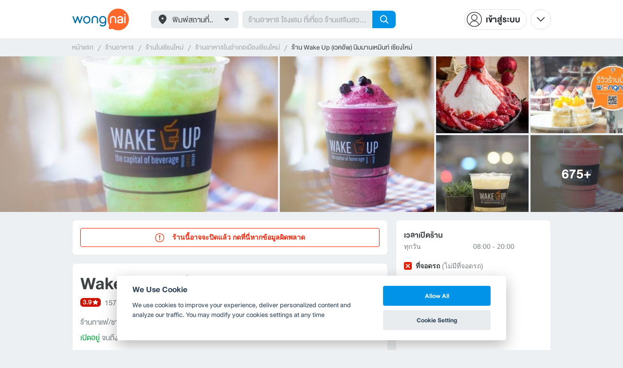

--- FILE ---
content_type: text/html; charset=utf-8
request_url: https://www.wongnai.com/restaurants/wakeup24hrs-nimmanahaeminda
body_size: 100348
content:
<!DOCTYPE html>
<html xmlns:fb="http://ogp.me/ns/fb#" xmlns:og="http://ogp.me/ns#" lang="th">
<head>
	<title data-react-helmet="true">ร้าน Wake Up นิมมานเหมินท์ เชียงใหม่ | รีวิวร้านอาหาร</title>
	<meta data-react-helmet="true" name="theme-color" content="#ffffff"/><meta data-react-helmet="true" name="color-scheme" content="light only"/><meta data-react-helmet="true" name="apple-itunes-app" content="app-id=403745899, app-clip-bundle-id=com.wongnai.iphone.wongnai.business-app-clip"/><meta data-react-helmet="true" name="description" content="อ่าน 127 รีวิวคุณภาพที่เชื่อถือได้ที่สุดโดยผู้ใช้ Wongnai จากร้าน Wake Up (เวคอัพ) นิมมานเหมินท์ เชียงใหม่ - ร้านอาหาร ร้านกาแฟ/ชา ถนนเส้นนิมมาน"/><meta data-react-helmet="true" name="keywords" content="Wake Up,Wake Up,เวคอัพ,เชียงใหม่,ร้านกาแฟ/ชา,เบเกอรี/เค้ก,ของหวาน,รีวิว,เมนูแนะนำ,รูปภาพอาหาร,รูปอาหาร,ร้านเด็ด,ร้านอร่อย,ร้านอาหาร,อาหาร,เส้นทาง,แผนที่,ส่วนลด,คูปอง,วงใน,restaurant,deal,wongnai,marketplace"/><meta data-react-helmet="true" name="robots" content="all"/><meta data-react-helmet="true" property="og:title" content="ร้าน Wake Up นิมมานเหมินท์ เชียงใหม่ | รีวิวร้านอาหาร on wongnai.com"/><meta data-react-helmet="true" property="og:type" content="wongnai:restaurant"/><meta data-react-helmet="true" property="og:url" content="https://www.wongnai.com/restaurants/wakeup24hrs-nimmanahaeminda"/><meta data-react-helmet="true" property="og:description" content="อ่าน 127 รีวิวคุณภาพที่เชื่อถือได้ที่สุดโดยผู้ใช้ Wongnai จากร้าน Wake Up (เวคอัพ) นิมมานเหมินท์ เชียงใหม่ - ร้านอาหาร ร้านกาแฟ/ชา ถนนเส้นนิมมาน"/><meta data-react-helmet="true" property="og:image" content="https://img.wongnai.com/p/1920x0/2015/07/05/049ce28b8f6540448e04405512c059e5.jpg"/><meta data-react-helmet="true" name="thumbnail" content="https://img.wongnai.com/p/1920x0/2015/07/05/049ce28b8f6540448e04405512c059e5.jpg"/><meta data-react-helmet="true" property="og:image:width" content="768"/><meta data-react-helmet="true" property="og:image:height" content="1024"/><meta data-react-helmet="true" property="place:location:latitude" content="18.796422138375934"/><meta data-react-helmet="true" property="place:location:longitude" content="98.9659781104508"/><meta data-react-helmet="true" property="al:ios:url" content="wongnai://restaurants/wakeup24hrs-nimmanahaeminda"/><meta data-react-helmet="true" property="al:ios:app_store_id" content="403745899"/><meta data-react-helmet="true" property="al:ios:app_name" content="Wongnai"/><meta data-react-helmet="true" property="al:android:url" content="wongnai://restaurants/wakeup24hrs-nimmanahaeminda"/><meta data-react-helmet="true" property="al:android:package" content="com.wongnai.android"/><meta data-react-helmet="true" property="al:android:app_name" content="Wongnai"/><meta data-react-helmet="true" property="twitter:card" content="summary_large_image"/><meta data-react-helmet="true" property="twitter:site" content="@wongnai"/><meta data-react-helmet="true" property="twitter:image" content="https://img.wongnai.com/p/1920x0/2017/01/10/5095bacad5c543bfa1bf76ccc897248c.jpg"/>
	<base href="/" />
	<meta http-equiv="content-type" content="text/html; charset=UTF-8" />
	<meta http-equiv="content-language" content="th, en" />
	<meta http-equiv="X-UA-Compatible" content="IE=Edge" />
	<meta name="viewport" content="width=device-width, initial-scale=1.0, user-scalable=0" />
	<meta name="robots" content="all" />
	<meta name="inmobi-site-verification" content="3039dc975e9df4c4ee341132415dcfd4" />
	<meta property="fb:app_id" content="120959154612889" />
	<meta property="fb:pages" content="154984664519467" />
	<meta property="fb:pages" content="641317632611026" />
	<link rel="shortcut icon" href="/favicon.ico" type="image/x-icon" />
	<link rel="apple-touch-icon" href="https://static2.wongnai.com/static2/images/XWU7FL1.png" />
	<link rel="search" title="Wongnai" type="application/opensearchdescription+xml" href="/opensearch.xml" />
	<script data-react-helmet="true" type="application/ld+json">{"@context":"http://schema.org","@id":"https://www.wongnai.com/restaurants/wakeup24hrs-nimmanahaeminda","name":"Wake Up นิมมานเหมินท์ เชียงใหม่","url":"http://www.wakeup.co.th","image":"https://img.wongnai.com/p/1920x0/2015/07/05/049ce28b8f6540448e04405512c059e5.jpg","address":{"@type":"PostalAddress","streetAddress":"30 /1-3 ถนนนิมมานเหมินท์","addressLocality":"ร้านอยู่ติดถนนใหญ่นิมมานเหมินทร์ ซอย 10","addressRegion":"เชียงใหม่","postalCode":"50200"},"geo":{"@type":"GeoCoordinates","latitude":18.796422138375934,"longitude":98.9659781104508},"telephone":"052000890","openingHoursSpecification":[{"@type":"OpeningHoursSpecification","dayOfWeek":["Sunday"],"opens":"08:00","closes":"20:00"},{"@type":"OpeningHoursSpecification","dayOfWeek":["Monday"],"opens":"08:00","closes":"20:00"},{"@type":"OpeningHoursSpecification","dayOfWeek":["Tuesday"],"opens":"08:00","closes":"20:00"},{"@type":"OpeningHoursSpecification","dayOfWeek":["Wednesday"],"opens":"08:00","closes":"20:00"},{"@type":"OpeningHoursSpecification","dayOfWeek":["Thursday"],"opens":"08:00","closes":"20:00"},{"@type":"OpeningHoursSpecification","dayOfWeek":["Friday"],"opens":"08:00","closes":"20:00"},{"@type":"OpeningHoursSpecification","dayOfWeek":["Saturday"],"opens":"08:00","closes":"20:00"}],"aggregateRating":{"@type":"AggregateRating","ratingValue":3.9,"reviewCount":127,"ratingCount":157},"@type":"Restaurant","priceRange":"ต่ำกว่า 100 บาท","servesCuisine":"ร้านกาแฟ/ชา"}</script>
	<link data-react-helmet="true" rel="canonical" href="https://www.wongnai.com/restaurants/wakeup24hrs-nimmanahaeminda"/>
	<link data-chunk="main" rel="stylesheet" href="https://static2.wongnai.com/static2/stylesbff2fc76816906d0c34c.css">
	<link data-chunk="main" rel="preload" as="style" href="https://static2.wongnai.com/static2/stylesbff2fc76816906d0c34c.css">
<link data-chunk="polyfill" rel="preload" as="script" href="https://static2.wongnai.com/static2/runtimea28d0362505096c4ec35.js">
<link data-chunk="polyfill" rel="preload" as="script" href="https://static2.wongnai.com/static2/polyfill95f770b668909d0d1121.js">
<link data-chunk="main" rel="preload" as="script" href="https://static2.wongnai.com/static2/stylesbff2fc76816906d0c34c.js">
<link data-chunk="main" rel="preload" as="script" href="https://static2.wongnai.com/static2/50473cc04a7cecd144a6ca2b.js">
<link data-chunk="main" rel="preload" as="script" href="https://static2.wongnai.com/static2/mainc40d3e246c59d10908c7.js">
<link data-chunk="business-BusinessPage" rel="preload" as="script" href="https://static2.wongnai.com/static2/3e1c68fe4ee74fa3cc9f.js">
<link data-chunk="business-BusinessPage" rel="preload" as="script" href="https://static2.wongnai.com/static2/dcedf7031061fe84da4a.js">
<link data-chunk="business-BusinessPage" rel="preload" as="script" href="https://static2.wongnai.com/static2/a0e6a27b01a15b9fd742.js">
<link data-chunk="component" rel="preload" as="script" href="https://static2.wongnai.com/static2/0729d9e124b0f43e3d2b.js">
<link data-chunk="component" rel="preload" as="script" href="https://static2.wongnai.com/static2/4a46645a4c50793cdd8e.js">
<link data-chunk="component" rel="preload" as="script" href="https://static2.wongnai.com/static2/1aa1676bb549532c8b55.js">
<link data-chunk="modules-business-components-RecommendationsCarouselBlock" rel="preload" as="script" href="https://static2.wongnai.com/static2/a18da03627bdf5d34c93.js">
	<style data-styled="true" data-styled-version="5.3.1">.fHBDJP{display:block;width:100%;position:relative;background-color:var(--gray-50);height:auto;font-size:0;}/*!sc*/
data-styled.g1[id="epawmp-0"]{content:"fHBDJP,"}/*!sc*/
.bLCzSn{--gray-white:var(--light-gray-white);--gray-25:var(--light-gray-25);--gray-50:var(--light-gray-50);--gray-75:var(--light-gray-75);--gray-100:var(--light-gray-100);--gray-150:var(--light-gray-150);--gray-250:var(--light-gray-250);--gray-300:var(--light-gray-300);--gray-400:var(--light-gray-400);--gray-500:var(--light-gray-500);--gray-550:var(--light-gray-550);--gray-650:var(--light-gray-650);--gray-700:var(--light-gray-700);--gray-800:var(--light-gray-800);--gray-850:var(--light-gray-850);--gray-900:var(--light-gray-900);--blue-10:var(--light-blue-10);--blue-100:var(--light-blue-100);--blue-200:var(--light-blue-200);--blue-300:var(--light-blue-300);--blue-400:var(--light-blue-400);--blue-500:var(--light-blue-500);--blue-600:var(--light-blue-600);--blue-700:var(--light-blue-700);--blue-800:var(--light-blue-800);--blue-900:var(--light-blue-900);--green-10:var(--light-green-10);--green-100:var(--light-green-100);--green-200:var(--light-green-200);--green-300:var(--light-green-300);--green-400:var(--light-green-400);--green-500:var(--light-green-500);--green-600:var(--light-green-600);--green-700:var(--light-green-700);--green-800:var(--light-green-800);--green-900:var(--light-green-900);--orange-10:var(--light-orange-10);--orange-100:var(--light-orange-100);--orange-200:var(--light-orange-200);--orange-300:var(--light-orange-300);--orange-400:var(--light-orange-400);--orange-500:var(--light-orange-500);--orange-600:var(--light-orange-600);--orange-700:var(--light-orange-700);--orange-800:var(--light-orange-800);--orange-900:var(--light-orange-900);--red-10:var(--light-red-10);--red-100:var(--light-red-100);--red-200:var(--light-red-200);--red-300:var(--light-red-300);--red-400:var(--light-red-400);--red-500:var(--light-red-500);--red-600:var(--light-red-600);--red-700:var(--light-red-700);--red-800:var(--light-red-800);--red-900:var(--light-red-900);--yellow-10:var(--light-yellow-10);--yellow-100:var(--light-yellow-100);--yellow-200:var(--light-yellow-200);--yellow-300:var(--light-yellow-300);--yellow-400:var(--light-yellow-400);--yellow-500:var(--light-yellow-500);--yellow-600:var(--light-yellow-600);--yellow-700:var(--light-yellow-700);--yellow-800:var(--light-yellow-800);--yellow-900:var(--light-yellow-900);--pink-10:var(--light-pink-10);--pink-100:var(--light-pink-100);--pink-200:var(--light-pink-200);--pink-300:var(--light-pink-300);--pink-400:var(--light-pink-400);--pink-500:var(--light-pink-500);--pink-600:var(--light-pink-600);--pink-700:var(--light-pink-700);--pink-800:var(--light-pink-800);--pink-900:var(--light-pink-900);--cyan-10:var(--light-cyan-10);--cyan-100:var(--light-cyan-100);--cyan-200:var(--light-cyan-200);--cyan-300:var(--light-cyan-300);--cyan-400:var(--light-cyan-400);--cyan-500:var(--light-cyan-500);--cyan-600:var(--light-cyan-600);--cyan-700:var(--light-cyan-700);--cyan-800:var(--light-cyan-800);--cyan-900:var(--light-cyan-900);--brick-10:var(--light-brick-10);--brick-100:var(--light-brick-100);--brick-200:var(--light-brick-200);--brick-300:var(--light-brick-300);--brick-400:var(--light-brick-400);--brick-500:var(--light-brick-500);--brick-600:var(--light-brick-600);--brick-700:var(--light-brick-700);--brick-800:var(--light-brick-800);--brick-900:var(--light-brick-900);--teal-10:var(--light-teal-10);--teal-100:var(--light-teal-100);--teal-200:var(--light-teal-200);--teal-300:var(--light-teal-300);--teal-400:var(--light-teal-400);--teal-500:var(--light-teal-500);--teal-600:var(--light-teal-600);--teal-700:var(--light-teal-700);--teal-800:var(--light-teal-800);--teal-900:var(--light-teal-900);--primary-10:var(--blue-10);--primary-100:var(--blue-100);--primary-200:var(--blue-200);--primary-300:var(--blue-300);--primary-400:var(--blue-400);--primary-500:var(--blue-500);--primary-600:var(--blue-600);--primary-700:var(--blue-700);--primary-800:var(--blue-800);--primary-900:var(--blue-900);}/*!sc*/
data-styled.g2[id="Wrapper-sc-1eyywg"]{content:"bLCzSn,"}/*!sc*/
:root{--light-blue-10:#f2fbff;--light-blue-100:#d8f0fd;--light-blue-200:#bee6fa;--light-blue-300:#8cd1f6;--light-blue-400:#5cbcf1;--light-blue-500:#2da8ed;--light-blue-600:#0093e8;--light-blue-700:#0070a8;--light-blue-800:#005b89;--light-blue-900:#002a40;--dark-blue-100:#d8f0fd;--dark-blue-200:#bee6fa;--dark-blue-300:#8cd1f6;--dark-blue-400:#5cbcf1;--dark-blue-500:#2da8ed;--dark-blue-600:#0093e8;--dark-blue-700:#205d80;--dark-blue-800:#2d4959;--dark-blue-900:#32414a;--dark-blue-990:#20292e;--light-gray-25:#f4f6f7;--light-gray-50:#edf0f2;--light-gray-75:#e9ecee;--light-gray-100:#dee2e4;--light-gray-150:#c9ced0;--light-gray-250:#b4babd;--light-gray-300:#a0a6a9;--light-gray-400:#8c9396;--light-gray-500:#787f83;--light-gray-550:#656c6f;--light-gray-650:#53595c;--light-gray-700:#3d4245;--light-gray-800:#2e3335;--light-gray-850:#282d2e;--light-gray-900:#1d2021;--light-gray-white:#ffffff;--dark-gray-25:#f4f6f7;--dark-gray-50:#e9ecee;--dark-gray-100:#dee2e4;--dark-gray-150:#c9ced0;--dark-gray-250:#b4babd;--dark-gray-300:#a0a6a9;--dark-gray-400:#8c9396;--dark-gray-500:#787f83;--dark-gray-550:#656c6f;--dark-gray-650:#53595c;--dark-gray-700:#3d4245;--dark-gray-800:#2e3335;--dark-gray-850:#282d2e;--dark-gray-900:#1d2021;--dark-gray-950:#131414;--dark-gray-white:#ffffff;--light-green-10:#f0fff7;--light-green-100:#c9f5dd;--light-green-200:#a4ebc4;--light-green-300:#69d89b;--light-green-400:#35c676;--light-green-500:#0ab356;--light-green-600:#00a838;--light-green-700:#008e33;--light-green-800:#00742c;--light-green-900:#00401c;--dark-green-100:#c9f5dd;--dark-green-200:#a4ebc4;--dark-green-300:#69d89b;--dark-green-400:#35c676;--dark-green-500:#0ab356;--dark-green-600:#00a838;--dark-green-700:#228041;--dark-green-800:#30593e;--dark-green-900:#2a3c30;--dark-green-990:#1e2922;--light-orange-10:#fff4f0;--light-orange-100:#fee4db;--light-orange-200:#fdd5c6;--light-orange-300:#fbb69e;--light-orange-400:#f89876;--light-orange-500:#f67b4f;--light-orange-600:#f45e28;--light-orange-700:#c74718;--light-orange-800:#9a330d;--light-orange-900:#401200;--dark-orange-100:#fff4f0;--dark-orange-200:#fee4db;--dark-orange-300:#fdd5c6;--dark-orange-400:#fbb69e;--dark-orange-500:#f89876;--dark-orange-600:#f45e28;--dark-orange-700:#8c4a32;--dark-orange-800:#664438;--dark-orange-900:#4a3832;--dark-orange-990:#2b221e;--light-red-10:#fff1f0;--light-red-100:#ffdcd8;--light-red-200:#ffc7c0;--light-red-300:#ff9d90;--light-red-400:#ff7260;--light-red-500:#ff4831;--light-red-600:#ff1d00;--light-red-700:#cf1400;--light-red-800:#9f0d00;--light-red-900:#400400;--dark-red-100:#ffdcd8;--dark-red-200:#ffc7c0;--dark-red-300:#ff9d90;--dark-red-400:#ff7260;--dark-red-500:#ff4831;--dark-red-600:#ff1d00;--dark-red-700:#802b20;--dark-red-800:#59322d;--dark-red-900:#473230;--dark-red-990:#2e2220;--light-yellow-10:#fffaed;--light-yellow-100:#fef1d4;--light-yellow-200:#fce8bc;--light-yellow-300:#fad88b;--light-yellow-400:#f7c85c;--light-yellow-500:#f5b92d;--light-yellow-600:#f2aa00;--light-yellow-700:#cc8a00;--light-yellow-800:#a76b00;--light-yellow-900:#5c3600;--dark-yellow-100:#fef1d4;--dark-yellow-200:#fce8bc;--dark-yellow-300:#fad88b;--dark-yellow-400:#f7c85c;--dark-yellow-500:#f5b92d;--dark-yellow-600:#f2aa00;--dark-yellow-700:#997829;--dark-yellow-800:#665737;--dark-yellow-900:#474132;--dark-yellow-990:#29261e;--light-teal-10:#f2fdff;--light-teal-100:#d5f4f9;--light-teal-200:#b9ebf4;--light-teal-300:#85dae9;--light-teal-400:#54c9dd;--light-teal-500:#28b9d2;--light-teal-600:#00aac7;--light-teal-700:#0c8ea4;--light-teal-800:#137181;--light-teal-900:#12343b;--dark-teal-100:#d5f4f9;--dark-teal-200:#b9ebf4;--dark-teal-300:#85dae9;--dark-teal-400:#54c9dd;--dark-teal-500:#28b9d2;--dark-teal-600:#00aac7;--dark-teal-700:#19616e;--dark-teal-800:#264f57;--dark-teal-900:#2e4447;--dark-teal-990:#1d2729;--light-brick-10:#fff3f2;--light-brick-100:#fadedb;--light-brick-200:#f4c9c5;--light-brick-300:#e9a19a;--light-brick-400:#de7c73;--light-brick-500:#d25a4f;--light-brick-600:#c73b2e;--light-brick-700:#aa3b2d;--light-brick-800:#862216;--light-brick-900:#400700;--dark-brick-100:#fadedb;--dark-brick-200:#f4c9c5;--dark-brick-300:#e9a19a;--dark-brick-400:#de7c73;--dark-brick-500:#d25a4f;--dark-brick-600:#c73b2e;--dark-brick-700:#7a2822;--dark-brick-800:#59302d;--dark-brick-900:#472f2e;--dark-brick-990:#30201f;--light-cyan-10:#f2fffc;--light-cyan-100:#d6f7ee;--light-cyan-200:#bbefe1;--light-cyan-300:#89dfc8;--light-cyan-400:#5cd0b1;--light-cyan-500:#34c09b;--light-cyan-600:#12b086;--light-cyan-700:#119270;--light-cyan-800:#10745a;--light-cyan-900:#0c3b2e;--dark-cyan-100:#d6f7ee;--dark-cyan-200:#bbefe1;--dark-cyan-300:#89dfc8;--dark-cyan-400:#5cd0b1;--dark-cyan-500:#34c09b;--dark-cyan-600:#12b086;--dark-cyan-700:#2dc29a;--dark-cyan-800:#74c2ad;--dark-cyan-900:#2d453e;--dark-cyan-990:#202e2a;--light-pink-10:#fff2f4;--light-pink-100:#ffe2e5;--light-pink-200:#fed2d7;--light-pink-300:#fdb3ba;--light-pink-400:#fc939e;--light-pink-500:#fb7482;--light-pink-600:#fa5567;--light-pink-700:#cb4352;--light-pink-800:#9d323d;--light-pink-900:#401318;--dark-pink-100:#ffe2e5;--dark-pink-200:#fed2d7;--dark-pink-300:#fdb3ba;--dark-pink-400:#fc939e;--dark-pink-500:#fb7482;--dark-pink-600:#fa5567;--dark-pink-700:#75242e;--dark-pink-800:#5e3136;--dark-pink-900:#4a3436;--dark-pink-990:#2e2123;}/*!sc*/
:root .text-primary-900{color:var(--primary-900);}/*!sc*/
:root .text-primary-800{color:var(--primary-800);}/*!sc*/
:root .text-primary-700{color:var(--primary-700);}/*!sc*/
:root .text-primary-600{color:var(--primary-600);}/*!sc*/
:root .text-primary-500{color:var(--primary-500);}/*!sc*/
:root .text-primary-400{color:var(--primary-400);}/*!sc*/
:root .text-primary-300{color:var(--primary-300);}/*!sc*/
:root .text-primary-200{color:var(--primary-200);}/*!sc*/
:root .text-primary-100{color:var(--primary-100);}/*!sc*/
:root .text-primary-10{color:var(--primary-10);}/*!sc*/
:root .text-blue-900{color:var(--blue-900);}/*!sc*/
:root .text-blue-800{color:var(--blue-800);}/*!sc*/
:root .text-blue-700{color:var(--blue-700);}/*!sc*/
:root .text-blue-600{color:var(--blue-600);}/*!sc*/
:root .text-blue-500{color:var(--blue-500);}/*!sc*/
:root .text-blue-400{color:var(--blue-400);}/*!sc*/
:root .text-blue-300{color:var(--blue-300);}/*!sc*/
:root .text-blue-200{color:var(--blue-200);}/*!sc*/
:root .text-blue-100{color:var(--blue-100);}/*!sc*/
:root .text-blue-10{color:var(--blue-10);}/*!sc*/
:root .text-gray-900{color:var(--gray-900);}/*!sc*/
:root .text-gray-850{color:var(--gray-850);}/*!sc*/
:root .text-gray-800{color:var(--gray-800);}/*!sc*/
:root .text-gray-700{color:var(--gray-700);}/*!sc*/
:root .text-gray-650{color:var(--gray-650);}/*!sc*/
:root .text-gray-550{color:var(--gray-550);}/*!sc*/
:root .text-gray-500{color:var(--gray-500);}/*!sc*/
:root .text-gray-400{color:var(--gray-400);}/*!sc*/
:root .text-gray-300{color:var(--gray-300);}/*!sc*/
:root .text-gray-250{color:var(--gray-250);}/*!sc*/
:root .text-gray-150{color:var(--gray-150);}/*!sc*/
:root .text-gray-100{color:var(--gray-100);}/*!sc*/
:root .text-gray-75{color:var(--gray-75);}/*!sc*/
:root .text-gray-50{color:var(--gray-50);}/*!sc*/
:root .text-gray-25{color:var(--gray-25);}/*!sc*/
:root .text-white{color:var(--gray-white);}/*!sc*/
:root .text-green-900{color:var(--green-900);}/*!sc*/
:root .text-green-800{color:var(--green-800);}/*!sc*/
:root .text-green-700{color:var(--green-700);}/*!sc*/
:root .text-green-600{color:var(--green-600);}/*!sc*/
:root .text-green-500{color:var(--green-500);}/*!sc*/
:root .text-green-400{color:var(--green-400);}/*!sc*/
:root .text-green-300{color:var(--green-300);}/*!sc*/
:root .text-green-200{color:var(--green-200);}/*!sc*/
:root .text-green-100{color:var(--green-100);}/*!sc*/
:root .text-green-10{color:var(--green-10);}/*!sc*/
:root .text-orange-900{color:var(--orange-900);}/*!sc*/
:root .text-orange-800{color:var(--orange-800);}/*!sc*/
:root .text-orange-700{color:var(--orange-700);}/*!sc*/
:root .text-orange-600{color:var(--orange-600);}/*!sc*/
:root .text-orange-500{color:var(--orange-500);}/*!sc*/
:root .text-orange-400{color:var(--orange-400);}/*!sc*/
:root .text-orange-300{color:var(--orange-300);}/*!sc*/
:root .text-orange-200{color:var(--orange-200);}/*!sc*/
:root .text-orange-100{color:var(--orange-100);}/*!sc*/
:root .text-orange-10{color:var(--orange-10);}/*!sc*/
:root .text-red-900{color:var(--red-900);}/*!sc*/
:root .text-red-800{color:var(--red-800);}/*!sc*/
:root .text-red-700{color:var(--red-700);}/*!sc*/
:root .text-red-600{color:var(--red-600);}/*!sc*/
:root .text-red-500{color:var(--red-500);}/*!sc*/
:root .text-red-400{color:var(--red-400);}/*!sc*/
:root .text-red-300{color:var(--red-300);}/*!sc*/
:root .text-red-200{color:var(--red-200);}/*!sc*/
:root .text-red-100{color:var(--red-100);}/*!sc*/
:root .text-red-10{color:var(--red-10);}/*!sc*/
:root .text-yellow-900{color:var(--yellow-900);}/*!sc*/
:root .text-yellow-800{color:var(--yellow-800);}/*!sc*/
:root .text-yellow-700{color:var(--yellow-700);}/*!sc*/
:root .text-yellow-600{color:var(--yellow-600);}/*!sc*/
:root .text-yellow-500{color:var(--yellow-500);}/*!sc*/
:root .text-yellow-400{color:var(--yellow-400);}/*!sc*/
:root .text-yellow-300{color:var(--yellow-300);}/*!sc*/
:root .text-yellow-200{color:var(--yellow-200);}/*!sc*/
:root .text-yellow-100{color:var(--yellow-100);}/*!sc*/
:root .text-yellow-10{color:var(--yellow-10);}/*!sc*/
@media (prefers-color-scheme:dark){:root{--light-blue-10:#f2fbff;--light-blue-100:#d8f0fd;--light-blue-200:#bee6fa;--light-blue-300:#8cd1f6;--light-blue-400:#5cbcf1;--light-blue-500:#2da8ed;--light-blue-600:#0093e8;--light-blue-700:#0070a8;--light-blue-800:#005b89;--light-blue-900:#002a40;--dark-blue-100:#d8f0fd;--dark-blue-200:#bee6fa;--dark-blue-300:#8cd1f6;--dark-blue-400:#5cbcf1;--dark-blue-500:#2da8ed;--dark-blue-600:#0093e8;--dark-blue-700:#205d80;--dark-blue-800:#2d4959;--dark-blue-900:#32414a;--dark-blue-990:#20292e;--light-gray-25:#f4f6f7;--light-gray-50:#edf0f2;--light-gray-75:#e9ecee;--light-gray-100:#dee2e4;--light-gray-150:#c9ced0;--light-gray-250:#b4babd;--light-gray-300:#a0a6a9;--light-gray-400:#8c9396;--light-gray-500:#787f83;--light-gray-550:#656c6f;--light-gray-650:#53595c;--light-gray-700:#3d4245;--light-gray-800:#2e3335;--light-gray-850:#282d2e;--light-gray-900:#1d2021;--light-gray-white:#ffffff;--dark-gray-25:#f4f6f7;--dark-gray-50:#e9ecee;--dark-gray-100:#dee2e4;--dark-gray-150:#c9ced0;--dark-gray-250:#b4babd;--dark-gray-300:#a0a6a9;--dark-gray-400:#8c9396;--dark-gray-500:#787f83;--dark-gray-550:#656c6f;--dark-gray-650:#53595c;--dark-gray-700:#3d4245;--dark-gray-800:#2e3335;--dark-gray-850:#282d2e;--dark-gray-900:#1d2021;--dark-gray-950:#131414;--dark-gray-white:#ffffff;--light-green-10:#f0fff7;--light-green-100:#c9f5dd;--light-green-200:#a4ebc4;--light-green-300:#69d89b;--light-green-400:#35c676;--light-green-500:#0ab356;--light-green-600:#00a838;--light-green-700:#008e33;--light-green-800:#00742c;--light-green-900:#00401c;--dark-green-100:#c9f5dd;--dark-green-200:#a4ebc4;--dark-green-300:#69d89b;--dark-green-400:#35c676;--dark-green-500:#0ab356;--dark-green-600:#00a838;--dark-green-700:#228041;--dark-green-800:#30593e;--dark-green-900:#2a3c30;--dark-green-990:#1e2922;--light-orange-10:#fff4f0;--light-orange-100:#fee4db;--light-orange-200:#fdd5c6;--light-orange-300:#fbb69e;--light-orange-400:#f89876;--light-orange-500:#f67b4f;--light-orange-600:#f45e28;--light-orange-700:#c74718;--light-orange-800:#9a330d;--light-orange-900:#401200;--dark-orange-100:#fff4f0;--dark-orange-200:#fee4db;--dark-orange-300:#fdd5c6;--dark-orange-400:#fbb69e;--dark-orange-500:#f89876;--dark-orange-600:#f45e28;--dark-orange-700:#8c4a32;--dark-orange-800:#664438;--dark-orange-900:#4a3832;--dark-orange-990:#2b221e;--light-red-10:#fff1f0;--light-red-100:#ffdcd8;--light-red-200:#ffc7c0;--light-red-300:#ff9d90;--light-red-400:#ff7260;--light-red-500:#ff4831;--light-red-600:#ff1d00;--light-red-700:#cf1400;--light-red-800:#9f0d00;--light-red-900:#400400;--dark-red-100:#ffdcd8;--dark-red-200:#ffc7c0;--dark-red-300:#ff9d90;--dark-red-400:#ff7260;--dark-red-500:#ff4831;--dark-red-600:#ff1d00;--dark-red-700:#802b20;--dark-red-800:#59322d;--dark-red-900:#473230;--dark-red-990:#2e2220;--light-yellow-10:#fffaed;--light-yellow-100:#fef1d4;--light-yellow-200:#fce8bc;--light-yellow-300:#fad88b;--light-yellow-400:#f7c85c;--light-yellow-500:#f5b92d;--light-yellow-600:#f2aa00;--light-yellow-700:#cc8a00;--light-yellow-800:#a76b00;--light-yellow-900:#5c3600;--dark-yellow-100:#fef1d4;--dark-yellow-200:#fce8bc;--dark-yellow-300:#fad88b;--dark-yellow-400:#f7c85c;--dark-yellow-500:#f5b92d;--dark-yellow-600:#f2aa00;--dark-yellow-700:#997829;--dark-yellow-800:#665737;--dark-yellow-900:#474132;--dark-yellow-990:#29261e;--light-teal-10:#f2fdff;--light-teal-100:#d5f4f9;--light-teal-200:#b9ebf4;--light-teal-300:#85dae9;--light-teal-400:#54c9dd;--light-teal-500:#28b9d2;--light-teal-600:#00aac7;--light-teal-700:#0c8ea4;--light-teal-800:#137181;--light-teal-900:#12343b;--dark-teal-100:#d5f4f9;--dark-teal-200:#b9ebf4;--dark-teal-300:#85dae9;--dark-teal-400:#54c9dd;--dark-teal-500:#28b9d2;--dark-teal-600:#00aac7;--dark-teal-700:#19616e;--dark-teal-800:#264f57;--dark-teal-900:#2e4447;--dark-teal-990:#1d2729;--light-brick-10:#fff3f2;--light-brick-100:#fadedb;--light-brick-200:#f4c9c5;--light-brick-300:#e9a19a;--light-brick-400:#de7c73;--light-brick-500:#d25a4f;--light-brick-600:#c73b2e;--light-brick-700:#aa3b2d;--light-brick-800:#862216;--light-brick-900:#400700;--dark-brick-100:#fadedb;--dark-brick-200:#f4c9c5;--dark-brick-300:#e9a19a;--dark-brick-400:#de7c73;--dark-brick-500:#d25a4f;--dark-brick-600:#c73b2e;--dark-brick-700:#7a2822;--dark-brick-800:#59302d;--dark-brick-900:#472f2e;--dark-brick-990:#30201f;--light-cyan-10:#f2fffc;--light-cyan-100:#d6f7ee;--light-cyan-200:#bbefe1;--light-cyan-300:#89dfc8;--light-cyan-400:#5cd0b1;--light-cyan-500:#34c09b;--light-cyan-600:#12b086;--light-cyan-700:#119270;--light-cyan-800:#10745a;--light-cyan-900:#0c3b2e;--dark-cyan-100:#d6f7ee;--dark-cyan-200:#bbefe1;--dark-cyan-300:#89dfc8;--dark-cyan-400:#5cd0b1;--dark-cyan-500:#34c09b;--dark-cyan-600:#12b086;--dark-cyan-700:#2dc29a;--dark-cyan-800:#74c2ad;--dark-cyan-900:#2d453e;--dark-cyan-990:#202e2a;--light-pink-10:#fff2f4;--light-pink-100:#ffe2e5;--light-pink-200:#fed2d7;--light-pink-300:#fdb3ba;--light-pink-400:#fc939e;--light-pink-500:#fb7482;--light-pink-600:#fa5567;--light-pink-700:#cb4352;--light-pink-800:#9d323d;--light-pink-900:#401318;--dark-pink-100:#ffe2e5;--dark-pink-200:#fed2d7;--dark-pink-300:#fdb3ba;--dark-pink-400:#fc939e;--dark-pink-500:#fb7482;--dark-pink-600:#fa5567;--dark-pink-700:#75242e;--dark-pink-800:#5e3136;--dark-pink-900:#4a3436;--dark-pink-990:#2e2123;}:root .text-primary-900{color:var(--primary-900);}:root .text-primary-800{color:var(--primary-800);}:root .text-primary-700{color:var(--primary-700);}:root .text-primary-600{color:var(--primary-600);}:root .text-primary-500{color:var(--primary-500);}:root .text-primary-400{color:var(--primary-400);}:root .text-primary-300{color:var(--primary-300);}:root .text-primary-200{color:var(--primary-200);}:root .text-primary-100{color:var(--primary-100);}:root .text-primary-10{color:var(--primary-10);}:root .text-blue-900{color:var(--blue-900);}:root .text-blue-800{color:var(--blue-800);}:root .text-blue-700{color:var(--blue-700);}:root .text-blue-600{color:var(--blue-600);}:root .text-blue-500{color:var(--blue-500);}:root .text-blue-400{color:var(--blue-400);}:root .text-blue-300{color:var(--blue-300);}:root .text-blue-200{color:var(--blue-200);}:root .text-blue-100{color:var(--blue-100);}:root .text-blue-10{color:var(--blue-10);}:root .text-gray-900{color:var(--gray-900);}:root .text-gray-850{color:var(--gray-850);}:root .text-gray-800{color:var(--gray-800);}:root .text-gray-700{color:var(--gray-700);}:root .text-gray-650{color:var(--gray-650);}:root .text-gray-550{color:var(--gray-550);}:root .text-gray-500{color:var(--gray-500);}:root .text-gray-400{color:var(--gray-400);}:root .text-gray-300{color:var(--gray-300);}:root .text-gray-250{color:var(--gray-250);}:root .text-gray-150{color:var(--gray-150);}:root .text-gray-100{color:var(--gray-100);}:root .text-gray-75{color:var(--gray-75);}:root .text-gray-50{color:var(--gray-50);}:root .text-gray-25{color:var(--gray-25);}:root .text-white{color:var(--gray-white);}:root .text-green-900{color:var(--green-900);}:root .text-green-800{color:var(--green-800);}:root .text-green-700{color:var(--green-700);}:root .text-green-600{color:var(--green-600);}:root .text-green-500{color:var(--green-500);}:root .text-green-400{color:var(--green-400);}:root .text-green-300{color:var(--green-300);}:root .text-green-200{color:var(--green-200);}:root .text-green-100{color:var(--green-100);}:root .text-green-10{color:var(--green-10);}:root .text-orange-900{color:var(--orange-900);}:root .text-orange-800{color:var(--orange-800);}:root .text-orange-700{color:var(--orange-700);}:root .text-orange-600{color:var(--orange-600);}:root .text-orange-500{color:var(--orange-500);}:root .text-orange-400{color:var(--orange-400);}:root .text-orange-300{color:var(--orange-300);}:root .text-orange-200{color:var(--orange-200);}:root .text-orange-100{color:var(--orange-100);}:root .text-orange-10{color:var(--orange-10);}:root .text-red-900{color:var(--red-900);}:root .text-red-800{color:var(--red-800);}:root .text-red-700{color:var(--red-700);}:root .text-red-600{color:var(--red-600);}:root .text-red-500{color:var(--red-500);}:root .text-red-400{color:var(--red-400);}:root .text-red-300{color:var(--red-300);}:root .text-red-200{color:var(--red-200);}:root .text-red-100{color:var(--red-100);}:root .text-red-10{color:var(--red-10);}:root .text-yellow-900{color:var(--yellow-900);}:root .text-yellow-800{color:var(--yellow-800);}:root .text-yellow-700{color:var(--yellow-700);}:root .text-yellow-600{color:var(--yellow-600);}:root .text-yellow-500{color:var(--yellow-500);}:root .text-yellow-400{color:var(--yellow-400);}:root .text-yellow-300{color:var(--yellow-300);}:root .text-yellow-200{color:var(--yellow-200);}:root .text-yellow-100{color:var(--yellow-100);}:root .text-yellow-10{color:var(--yellow-10);}}/*!sc*/
body{-webkit-transition:color 0.5s cubic-bezier(0.22,1.19,0.22,0.95), background-color 0.5s cubic-bezier(0.22,1.19,0.22,0.95);transition:color 0.5s cubic-bezier(0.22,1.19,0.22,0.95), background-color 0.5s cubic-bezier(0.22,1.19,0.22,0.95);}/*!sc*/
.rg24{font-weight:normal;font-size:24px;line-height:36px;}/*!sc*/
.rg20{font-weight:normal;font-size:20px;line-height:30px;}/*!sc*/
.rg18{font-weight:normal;font-size:18px;line-height:28px;}/*!sc*/
.rg16{font-weight:normal;font-size:16px;line-height:24px;}/*!sc*/
.rg14{font-weight:normal;font-size:14px;line-height:20px;}/*!sc*/
.rg12{font-weight:normal;font-size:12px;line-height:18px;}/*!sc*/
.rg10{font-weight:normal;font-size:10px;line-height:14px;}/*!sc*/
.rg8{font-weight:normal;font-size:8px;line-height:12px;}/*!sc*/
.md18{font-weight:500;font-size:18px;line-height:28px;}/*!sc*/
.md16{font-weight:500;font-size:16px;line-height:24px;}/*!sc*/
.md14{font-weight:500;font-size:14px;line-height:20px;}/*!sc*/
.md12{font-weight:500;font-size:12px;line-height:18px;}/*!sc*/
.md10{font-weight:500;font-size:10px;line-height:14px;}/*!sc*/
.bd48{font-weight:bold;font-size:48px;line-height:56px;}/*!sc*/
.bd36{font-weight:bold;font-size:36px;line-height:48px;}/*!sc*/
.bd24{font-weight:bold;font-size:24px;line-height:36px;}/*!sc*/
.bd20{font-weight:bold;font-size:20px;line-height:30px;}/*!sc*/
.bd18{font-weight:bold;font-size:18px;line-height:28px;}/*!sc*/
.bd16{font-weight:bold;font-size:16px;line-height:24px;}/*!sc*/
.bd14{font-weight:bold;font-size:14px;line-height:20px;}/*!sc*/
@media (max-width:991px){.rg24-mWeb{font-weight:normal;font-size:24px;line-height:36px;}.rg20-mWeb{font-weight:normal;font-size:20px;line-height:30px;}.rg18-mWeb{font-weight:normal;font-size:18px;line-height:28px;}.rg16-mWeb{font-weight:normal;font-size:16px;line-height:24px;}.rg14-mWeb{font-weight:normal;font-size:14px;line-height:20px;}.rg12-mWeb{font-weight:normal;font-size:12px;line-height:18px;}.rg10-mWeb{font-weight:normal;font-size:10px;line-height:14px;}.rg8-mWeb{font-weight:normal;font-size:8px;line-height:12px;}.md18-mWeb{font-weight:500;font-size:18px;line-height:28px;}.md16-mWeb{font-weight:500;font-size:16px;line-height:24px;}.md14-mWeb{font-weight:500;font-size:14px;line-height:20px;}.md12-mWeb{font-weight:500;font-size:12px;line-height:18px;}.md10-mWeb{font-weight:500;font-size:10px;line-height:14px;}.bd48-mWeb{font-weight:bold;font-size:36px;line-height:48px;}.bd36-mWeb{font-weight:bold;font-size:36px;line-height:48px;}.bd24-mWeb{font-weight:bold;font-size:24px;line-height:36px;}.bd20-mWeb{font-weight:bold;font-size:20px;line-height:30px;}.bd18-mWeb{font-weight:bold;font-size:18px;line-height:28px;}.bd16-mWeb{font-weight:bold;font-size:16px;line-height:24px;}.bd14-mWeb{font-weight:bold;font-size:14px;line-height:20px;}}/*!sc*/
.font-system{font-family:none;}/*!sc*/
.font-highlight{font-family:"DB Heavent Now",sans-serif;}/*!sc*/
.break-word{word-break:break-word;}/*!sc*/
.text-center{text-align:center;}/*!sc*/
.text-overlay{color:#ffffff;text-shadow:0px 0px 2px rgba(0,0,0,0.35);}/*!sc*/
.base-block{border-radius:8px;border:1px solid var(--gray-75);background-color:var(--gray-white);}/*!sc*/
@media (max-width:991px){.base-block{width:inherit;min-width:100%;border-radius:0;border:none;background-color:var(--gray-white);}}/*!sc*/
.base-card{box-shadow:0px 2px 6px rgba(0,0,0,0.08);border-radius:8px;background-color:var(--gray-white);border:0.5px solid var(--gray-100);}/*!sc*/
*{box-sizing:border-box;}/*!sc*/
a:focus{outline-style:none;box-shadow:0 0 0 2px var(--blue-400);border-radius:2px;}/*!sc*/
.relative{position:relative !important;}/*!sc*/
.s14 svg,.s14 img{width:14px !important;height:14px !important;}/*!sc*/
svg.s14,img.s14{width:14px !important;height:14px !important;}/*!sc*/
.s18 svg,.s18 img{width:18px !important;height:18px !important;}/*!sc*/
svg.s18,img.s18{width:18px !important;height:18px !important;}/*!sc*/
.s24 svg,.s24 img{width:24px !important;height:24px !important;}/*!sc*/
svg.s24,img.s24{width:24px !important;height:24px !important;}/*!sc*/
.clickable{cursor:pointer !important;}/*!sc*/
.m-2{margin:2px !important;}/*!sc*/
.m-4{margin:4px !important;}/*!sc*/
.m-6{margin:6px !important;}/*!sc*/
.m-8{margin:8px !important;}/*!sc*/
.m-12{margin:12px !important;}/*!sc*/
.m-16{margin:16px !important;}/*!sc*/
.m-18{margin:18px !important;}/*!sc*/
.m-24{margin:24px !important;}/*!sc*/
.m-28{margin:28px !important;}/*!sc*/
.m-36{margin:36px !important;}/*!sc*/
.m-44{margin:44px !important;}/*!sc*/
.m-56{margin:56px !important;}/*!sc*/
.m-64{margin:64px !important;}/*!sc*/
.m-68{margin:68px !important;}/*!sc*/
.m-0{margin:0 !important;}/*!sc*/
.m-auto{margin:auto !important;}/*!sc*/
.mx-2{margin-left:2px !important;margin-right:2px !important;}/*!sc*/
.mx-4{margin-left:4px !important;margin-right:4px !important;}/*!sc*/
.mx-6{margin-left:6px !important;margin-right:6px !important;}/*!sc*/
.mx-8{margin-left:8px !important;margin-right:8px !important;}/*!sc*/
.mx-12{margin-left:12px !important;margin-right:12px !important;}/*!sc*/
.mx-16{margin-left:16px !important;margin-right:16px !important;}/*!sc*/
.mx-18{margin-left:18px !important;margin-right:18px !important;}/*!sc*/
.mx-24{margin-left:24px !important;margin-right:24px !important;}/*!sc*/
.mx-28{margin-left:28px !important;margin-right:28px !important;}/*!sc*/
.mx-36{margin-left:36px !important;margin-right:36px !important;}/*!sc*/
.mx-44{margin-left:44px !important;margin-right:44px !important;}/*!sc*/
.mx-56{margin-left:56px !important;margin-right:56px !important;}/*!sc*/
.mx-64{margin-left:64px !important;margin-right:64px !important;}/*!sc*/
.mx-68{margin-left:68px !important;margin-right:68px !important;}/*!sc*/
.mx-0{margin-left:0 !important;margin-right:0 !important;}/*!sc*/
.mx-auto{margin-left:auto !important;margin-right:auto !important;}/*!sc*/
.my-2{margin-top:2px !important;margin-bottom:2px !important;}/*!sc*/
.my-4{margin-top:4px !important;margin-bottom:4px !important;}/*!sc*/
.my-6{margin-top:6px !important;margin-bottom:6px !important;}/*!sc*/
.my-8{margin-top:8px !important;margin-bottom:8px !important;}/*!sc*/
.my-12{margin-top:12px !important;margin-bottom:12px !important;}/*!sc*/
.my-16{margin-top:16px !important;margin-bottom:16px !important;}/*!sc*/
.my-18{margin-top:18px !important;margin-bottom:18px !important;}/*!sc*/
.my-24{margin-top:24px !important;margin-bottom:24px !important;}/*!sc*/
.my-28{margin-top:28px !important;margin-bottom:28px !important;}/*!sc*/
.my-36{margin-top:36px !important;margin-bottom:36px !important;}/*!sc*/
.my-44{margin-top:44px !important;margin-bottom:44px !important;}/*!sc*/
.my-56{margin-top:56px !important;margin-bottom:56px !important;}/*!sc*/
.my-64{margin-top:64px !important;margin-bottom:64px !important;}/*!sc*/
.my-68{margin-top:68px !important;margin-bottom:68px !important;}/*!sc*/
.my-0{margin-top:0 !important;margin-bottom:0 !important;}/*!sc*/
.my-auto{margin-top:auto !important;margin-bottom:auto !important;}/*!sc*/
.ml-2{margin-left:2px !important;}/*!sc*/
.ml-4{margin-left:4px !important;}/*!sc*/
.ml-6{margin-left:6px !important;}/*!sc*/
.ml-8{margin-left:8px !important;}/*!sc*/
.ml-12{margin-left:12px !important;}/*!sc*/
.ml-16{margin-left:16px !important;}/*!sc*/
.ml-18{margin-left:18px !important;}/*!sc*/
.ml-24{margin-left:24px !important;}/*!sc*/
.ml-28{margin-left:28px !important;}/*!sc*/
.ml-36{margin-left:36px !important;}/*!sc*/
.ml-44{margin-left:44px !important;}/*!sc*/
.ml-56{margin-left:56px !important;}/*!sc*/
.ml-64{margin-left:64px !important;}/*!sc*/
.ml-68{margin-left:68px !important;}/*!sc*/
.ml-0{margin-left:0 !important;}/*!sc*/
.ml-auto{margin-left:auto !important;}/*!sc*/
.mr-2{margin-right:2px !important;}/*!sc*/
.mr-4{margin-right:4px !important;}/*!sc*/
.mr-6{margin-right:6px !important;}/*!sc*/
.mr-8{margin-right:8px !important;}/*!sc*/
.mr-12{margin-right:12px !important;}/*!sc*/
.mr-16{margin-right:16px !important;}/*!sc*/
.mr-18{margin-right:18px !important;}/*!sc*/
.mr-24{margin-right:24px !important;}/*!sc*/
.mr-28{margin-right:28px !important;}/*!sc*/
.mr-36{margin-right:36px !important;}/*!sc*/
.mr-44{margin-right:44px !important;}/*!sc*/
.mr-56{margin-right:56px !important;}/*!sc*/
.mr-64{margin-right:64px !important;}/*!sc*/
.mr-68{margin-right:68px !important;}/*!sc*/
.mr-0{margin-right:0 !important;}/*!sc*/
.mr-auto{margin-right:auto !important;}/*!sc*/
.mt-2{margin-top:2px !important;}/*!sc*/
.mt-4{margin-top:4px !important;}/*!sc*/
.mt-6{margin-top:6px !important;}/*!sc*/
.mt-8{margin-top:8px !important;}/*!sc*/
.mt-12{margin-top:12px !important;}/*!sc*/
.mt-16{margin-top:16px !important;}/*!sc*/
.mt-18{margin-top:18px !important;}/*!sc*/
.mt-24{margin-top:24px !important;}/*!sc*/
.mt-28{margin-top:28px !important;}/*!sc*/
.mt-36{margin-top:36px !important;}/*!sc*/
.mt-44{margin-top:44px !important;}/*!sc*/
.mt-56{margin-top:56px !important;}/*!sc*/
.mt-64{margin-top:64px !important;}/*!sc*/
.mt-68{margin-top:68px !important;}/*!sc*/
.mt-0{margin-top:0 !important;}/*!sc*/
.mt-auto{margin-top:auto !important;}/*!sc*/
.mb-2{margin-bottom:2px !important;}/*!sc*/
.mb-4{margin-bottom:4px !important;}/*!sc*/
.mb-6{margin-bottom:6px !important;}/*!sc*/
.mb-8{margin-bottom:8px !important;}/*!sc*/
.mb-12{margin-bottom:12px !important;}/*!sc*/
.mb-16{margin-bottom:16px !important;}/*!sc*/
.mb-18{margin-bottom:18px !important;}/*!sc*/
.mb-24{margin-bottom:24px !important;}/*!sc*/
.mb-28{margin-bottom:28px !important;}/*!sc*/
.mb-36{margin-bottom:36px !important;}/*!sc*/
.mb-44{margin-bottom:44px !important;}/*!sc*/
.mb-56{margin-bottom:56px !important;}/*!sc*/
.mb-64{margin-bottom:64px !important;}/*!sc*/
.mb-68{margin-bottom:68px !important;}/*!sc*/
.mb-0{margin-bottom:0 !important;}/*!sc*/
.mb-auto{margin-bottom:auto !important;}/*!sc*/
@media (max-width:991px){.m-2-mWeb{margin:2px !important;}.m-4-mWeb{margin:4px !important;}.m-6-mWeb{margin:6px !important;}.m-8-mWeb{margin:8px !important;}.m-12-mWeb{margin:12px !important;}.m-16-mWeb{margin:16px !important;}.m-18-mWeb{margin:18px !important;}.m-24-mWeb{margin:24px !important;}.m-28-mWeb{margin:28px !important;}.m-36-mWeb{margin:36px !important;}.m-44-mWeb{margin:44px !important;}.m-56-mWeb{margin:56px !important;}.m-64-mWeb{margin:64px !important;}.m-68-mWeb{margin:68px !important;}.m-0-mWeb{margin:0 !important;}.m-auto-mWeb{margin:auto !important;}.mx-2-mWeb{margin-left:2px !important;margin-right:2px !important;}.mx-4-mWeb{margin-left:4px !important;margin-right:4px !important;}.mx-6-mWeb{margin-left:6px !important;margin-right:6px !important;}.mx-8-mWeb{margin-left:8px !important;margin-right:8px !important;}.mx-12-mWeb{margin-left:12px !important;margin-right:12px !important;}.mx-16-mWeb{margin-left:16px !important;margin-right:16px !important;}.mx-18-mWeb{margin-left:18px !important;margin-right:18px !important;}.mx-24-mWeb{margin-left:24px !important;margin-right:24px !important;}.mx-28-mWeb{margin-left:28px !important;margin-right:28px !important;}.mx-36-mWeb{margin-left:36px !important;margin-right:36px !important;}.mx-44-mWeb{margin-left:44px !important;margin-right:44px !important;}.mx-56-mWeb{margin-left:56px !important;margin-right:56px !important;}.mx-64-mWeb{margin-left:64px !important;margin-right:64px !important;}.mx-68-mWeb{margin-left:68px !important;margin-right:68px !important;}.mx-0-mWeb{margin-left:0 !important;margin-right:0 !important;}.mx-auto-mWeb{margin-left:auto !important;margin-right:auto !important;}.my-2-mWeb{margin-top:2px !important;margin-bottom:2px !important;}.my-4-mWeb{margin-top:4px !important;margin-bottom:4px !important;}.my-6-mWeb{margin-top:6px !important;margin-bottom:6px !important;}.my-8-mWeb{margin-top:8px !important;margin-bottom:8px !important;}.my-12-mWeb{margin-top:12px !important;margin-bottom:12px !important;}.my-16-mWeb{margin-top:16px !important;margin-bottom:16px !important;}.my-18-mWeb{margin-top:18px !important;margin-bottom:18px !important;}.my-24-mWeb{margin-top:24px !important;margin-bottom:24px !important;}.my-28-mWeb{margin-top:28px !important;margin-bottom:28px !important;}.my-36-mWeb{margin-top:36px !important;margin-bottom:36px !important;}.my-44-mWeb{margin-top:44px !important;margin-bottom:44px !important;}.my-56-mWeb{margin-top:56px !important;margin-bottom:56px !important;}.my-64-mWeb{margin-top:64px !important;margin-bottom:64px !important;}.my-68-mWeb{margin-top:68px !important;margin-bottom:68px !important;}.my-0-mWeb{margin-top:0 !important;margin-bottom:0 !important;}.my-auto-mWeb{margin-top:auto !important;margin-bottom:auto !important;}.ml-2-mWeb{margin-left:2px !important;}.ml-4-mWeb{margin-left:4px !important;}.ml-6-mWeb{margin-left:6px !important;}.ml-8-mWeb{margin-left:8px !important;}.ml-12-mWeb{margin-left:12px !important;}.ml-16-mWeb{margin-left:16px !important;}.ml-18-mWeb{margin-left:18px !important;}.ml-24-mWeb{margin-left:24px !important;}.ml-28-mWeb{margin-left:28px !important;}.ml-36-mWeb{margin-left:36px !important;}.ml-44-mWeb{margin-left:44px !important;}.ml-56-mWeb{margin-left:56px !important;}.ml-64-mWeb{margin-left:64px !important;}.ml-68-mWeb{margin-left:68px !important;}.ml-0-mWeb{margin-left:0 !important;}.ml-auto-mWeb{margin-left:auto !important;}.mr-2-mWeb{margin-right:2px !important;}.mr-4-mWeb{margin-right:4px !important;}.mr-6-mWeb{margin-right:6px !important;}.mr-8-mWeb{margin-right:8px !important;}.mr-12-mWeb{margin-right:12px !important;}.mr-16-mWeb{margin-right:16px !important;}.mr-18-mWeb{margin-right:18px !important;}.mr-24-mWeb{margin-right:24px !important;}.mr-28-mWeb{margin-right:28px !important;}.mr-36-mWeb{margin-right:36px !important;}.mr-44-mWeb{margin-right:44px !important;}.mr-56-mWeb{margin-right:56px !important;}.mr-64-mWeb{margin-right:64px !important;}.mr-68-mWeb{margin-right:68px !important;}.mr-0-mWeb{margin-right:0 !important;}.mr-auto-mWeb{margin-right:auto !important;}.mt-2-mWeb{margin-top:2px !important;}.mt-4-mWeb{margin-top:4px !important;}.mt-6-mWeb{margin-top:6px !important;}.mt-8-mWeb{margin-top:8px !important;}.mt-12-mWeb{margin-top:12px !important;}.mt-16-mWeb{margin-top:16px !important;}.mt-18-mWeb{margin-top:18px !important;}.mt-24-mWeb{margin-top:24px !important;}.mt-28-mWeb{margin-top:28px !important;}.mt-36-mWeb{margin-top:36px !important;}.mt-44-mWeb{margin-top:44px !important;}.mt-56-mWeb{margin-top:56px !important;}.mt-64-mWeb{margin-top:64px !important;}.mt-68-mWeb{margin-top:68px !important;}.mt-0-mWeb{margin-top:0 !important;}.mt-auto-mWeb{margin-top:auto !important;}.mb-2-mWeb{margin-bottom:2px !important;}.mb-4-mWeb{margin-bottom:4px !important;}.mb-6-mWeb{margin-bottom:6px !important;}.mb-8-mWeb{margin-bottom:8px !important;}.mb-12-mWeb{margin-bottom:12px !important;}.mb-16-mWeb{margin-bottom:16px !important;}.mb-18-mWeb{margin-bottom:18px !important;}.mb-24-mWeb{margin-bottom:24px !important;}.mb-28-mWeb{margin-bottom:28px !important;}.mb-36-mWeb{margin-bottom:36px !important;}.mb-44-mWeb{margin-bottom:44px !important;}.mb-56-mWeb{margin-bottom:56px !important;}.mb-64-mWeb{margin-bottom:64px !important;}.mb-68-mWeb{margin-bottom:68px !important;}.mb-0-mWeb{margin-bottom:0 !important;}.mb-auto-mWeb{margin-bottom:auto !important;}}/*!sc*/
.p-2{padding:2px !important;}/*!sc*/
.p-4{padding:4px !important;}/*!sc*/
.p-6{padding:6px !important;}/*!sc*/
.p-8{padding:8px !important;}/*!sc*/
.p-12{padding:12px !important;}/*!sc*/
.p-16{padding:16px !important;}/*!sc*/
.p-18{padding:18px !important;}/*!sc*/
.p-24{padding:24px !important;}/*!sc*/
.p-28{padding:28px !important;}/*!sc*/
.p-36{padding:36px !important;}/*!sc*/
.p-44{padding:44px !important;}/*!sc*/
.p-56{padding:56px !important;}/*!sc*/
.p-64{padding:64px !important;}/*!sc*/
.p-68{padding:68px !important;}/*!sc*/
.p-0{padding:0 !important;}/*!sc*/
.px-2{padding-left:2px !important;padding-right:2px !important;}/*!sc*/
.px-4{padding-left:4px !important;padding-right:4px !important;}/*!sc*/
.px-6{padding-left:6px !important;padding-right:6px !important;}/*!sc*/
.px-8{padding-left:8px !important;padding-right:8px !important;}/*!sc*/
.px-12{padding-left:12px !important;padding-right:12px !important;}/*!sc*/
.px-16{padding-left:16px !important;padding-right:16px !important;}/*!sc*/
.px-18{padding-left:18px !important;padding-right:18px !important;}/*!sc*/
.px-24{padding-left:24px !important;padding-right:24px !important;}/*!sc*/
.px-28{padding-left:28px !important;padding-right:28px !important;}/*!sc*/
.px-36{padding-left:36px !important;padding-right:36px !important;}/*!sc*/
.px-44{padding-left:44px !important;padding-right:44px !important;}/*!sc*/
.px-56{padding-left:56px !important;padding-right:56px !important;}/*!sc*/
.px-64{padding-left:64px !important;padding-right:64px !important;}/*!sc*/
.px-68{padding-left:68px !important;padding-right:68px !important;}/*!sc*/
.px-0{padding-left:0 !important;padding-right:0 !important;}/*!sc*/
.py-2{padding-top:2px !important;padding-bottom:2px !important;}/*!sc*/
.py-4{padding-top:4px !important;padding-bottom:4px !important;}/*!sc*/
.py-6{padding-top:6px !important;padding-bottom:6px !important;}/*!sc*/
.py-8{padding-top:8px !important;padding-bottom:8px !important;}/*!sc*/
.py-12{padding-top:12px !important;padding-bottom:12px !important;}/*!sc*/
.py-16{padding-top:16px !important;padding-bottom:16px !important;}/*!sc*/
.py-18{padding-top:18px !important;padding-bottom:18px !important;}/*!sc*/
.py-24{padding-top:24px !important;padding-bottom:24px !important;}/*!sc*/
.py-28{padding-top:28px !important;padding-bottom:28px !important;}/*!sc*/
.py-36{padding-top:36px !important;padding-bottom:36px !important;}/*!sc*/
.py-44{padding-top:44px !important;padding-bottom:44px !important;}/*!sc*/
.py-56{padding-top:56px !important;padding-bottom:56px !important;}/*!sc*/
.py-64{padding-top:64px !important;padding-bottom:64px !important;}/*!sc*/
.py-68{padding-top:68px !important;padding-bottom:68px !important;}/*!sc*/
.py-0{padding-top:0 !important;padding-bottom:0 !important;}/*!sc*/
.pl-2{padding-left:2px !important;}/*!sc*/
.pl-4{padding-left:4px !important;}/*!sc*/
.pl-6{padding-left:6px !important;}/*!sc*/
.pl-8{padding-left:8px !important;}/*!sc*/
.pl-12{padding-left:12px !important;}/*!sc*/
.pl-16{padding-left:16px !important;}/*!sc*/
.pl-18{padding-left:18px !important;}/*!sc*/
.pl-24{padding-left:24px !important;}/*!sc*/
.pl-28{padding-left:28px !important;}/*!sc*/
.pl-36{padding-left:36px !important;}/*!sc*/
.pl-44{padding-left:44px !important;}/*!sc*/
.pl-56{padding-left:56px !important;}/*!sc*/
.pl-64{padding-left:64px !important;}/*!sc*/
.pl-68{padding-left:68px !important;}/*!sc*/
.pl-0{padding-left:0 !important;}/*!sc*/
.pr-2{padding-right:2px !important;}/*!sc*/
.pr-4{padding-right:4px !important;}/*!sc*/
.pr-6{padding-right:6px !important;}/*!sc*/
.pr-8{padding-right:8px !important;}/*!sc*/
.pr-12{padding-right:12px !important;}/*!sc*/
.pr-16{padding-right:16px !important;}/*!sc*/
.pr-18{padding-right:18px !important;}/*!sc*/
.pr-24{padding-right:24px !important;}/*!sc*/
.pr-28{padding-right:28px !important;}/*!sc*/
.pr-36{padding-right:36px !important;}/*!sc*/
.pr-44{padding-right:44px !important;}/*!sc*/
.pr-56{padding-right:56px !important;}/*!sc*/
.pr-64{padding-right:64px !important;}/*!sc*/
.pr-68{padding-right:68px !important;}/*!sc*/
.pr-0{padding-right:0 !important;}/*!sc*/
.pt-2{padding-top:2px !important;}/*!sc*/
.pt-4{padding-top:4px !important;}/*!sc*/
.pt-6{padding-top:6px !important;}/*!sc*/
.pt-8{padding-top:8px !important;}/*!sc*/
.pt-12{padding-top:12px !important;}/*!sc*/
.pt-16{padding-top:16px !important;}/*!sc*/
.pt-18{padding-top:18px !important;}/*!sc*/
.pt-24{padding-top:24px !important;}/*!sc*/
.pt-28{padding-top:28px !important;}/*!sc*/
.pt-36{padding-top:36px !important;}/*!sc*/
.pt-44{padding-top:44px !important;}/*!sc*/
.pt-56{padding-top:56px !important;}/*!sc*/
.pt-64{padding-top:64px !important;}/*!sc*/
.pt-68{padding-top:68px !important;}/*!sc*/
.pt-0{padding-top:0 !important;}/*!sc*/
.pb-2{padding-bottom:2px !important;}/*!sc*/
.pb-4{padding-bottom:4px !important;}/*!sc*/
.pb-6{padding-bottom:6px !important;}/*!sc*/
.pb-8{padding-bottom:8px !important;}/*!sc*/
.pb-12{padding-bottom:12px !important;}/*!sc*/
.pb-16{padding-bottom:16px !important;}/*!sc*/
.pb-18{padding-bottom:18px !important;}/*!sc*/
.pb-24{padding-bottom:24px !important;}/*!sc*/
.pb-28{padding-bottom:28px !important;}/*!sc*/
.pb-36{padding-bottom:36px !important;}/*!sc*/
.pb-44{padding-bottom:44px !important;}/*!sc*/
.pb-56{padding-bottom:56px !important;}/*!sc*/
.pb-64{padding-bottom:64px !important;}/*!sc*/
.pb-68{padding-bottom:68px !important;}/*!sc*/
.pb-0{padding-bottom:0 !important;}/*!sc*/
@media (max-width:991px){.p-2-mWeb{padding:2px !important;}.p-4-mWeb{padding:4px !important;}.p-6-mWeb{padding:6px !important;}.p-8-mWeb{padding:8px !important;}.p-12-mWeb{padding:12px !important;}.p-16-mWeb{padding:16px !important;}.p-18-mWeb{padding:18px !important;}.p-24-mWeb{padding:24px !important;}.p-28-mWeb{padding:28px !important;}.p-36-mWeb{padding:36px !important;}.p-44-mWeb{padding:44px !important;}.p-56-mWeb{padding:56px !important;}.p-64-mWeb{padding:64px !important;}.p-68-mWeb{padding:68px !important;}.p-0-mWeb{padding:0 !important;}.px-2-mWeb{padding-left:2px !important;padding-right:2px !important;}.px-4-mWeb{padding-left:4px !important;padding-right:4px !important;}.px-6-mWeb{padding-left:6px !important;padding-right:6px !important;}.px-8-mWeb{padding-left:8px !important;padding-right:8px !important;}.px-12-mWeb{padding-left:12px !important;padding-right:12px !important;}.px-16-mWeb{padding-left:16px !important;padding-right:16px !important;}.px-18-mWeb{padding-left:18px !important;padding-right:18px !important;}.px-24-mWeb{padding-left:24px !important;padding-right:24px !important;}.px-28-mWeb{padding-left:28px !important;padding-right:28px !important;}.px-36-mWeb{padding-left:36px !important;padding-right:36px !important;}.px-44-mWeb{padding-left:44px !important;padding-right:44px !important;}.px-56-mWeb{padding-left:56px !important;padding-right:56px !important;}.px-64-mWeb{padding-left:64px !important;padding-right:64px !important;}.px-68-mWeb{padding-left:68px !important;padding-right:68px !important;}.px-0-mWeb{padding-left:0 !important;padding-right:0 !important;}.py-2-mWeb{padding-top:2px !important;padding-bottom:2px !important;}.py-4-mWeb{padding-top:4px !important;padding-bottom:4px !important;}.py-6-mWeb{padding-top:6px !important;padding-bottom:6px !important;}.py-8-mWeb{padding-top:8px !important;padding-bottom:8px !important;}.py-12-mWeb{padding-top:12px !important;padding-bottom:12px !important;}.py-16-mWeb{padding-top:16px !important;padding-bottom:16px !important;}.py-18-mWeb{padding-top:18px !important;padding-bottom:18px !important;}.py-24-mWeb{padding-top:24px !important;padding-bottom:24px !important;}.py-28-mWeb{padding-top:28px !important;padding-bottom:28px !important;}.py-36-mWeb{padding-top:36px !important;padding-bottom:36px !important;}.py-44-mWeb{padding-top:44px !important;padding-bottom:44px !important;}.py-56-mWeb{padding-top:56px !important;padding-bottom:56px !important;}.py-64-mWeb{padding-top:64px !important;padding-bottom:64px !important;}.py-68-mWeb{padding-top:68px !important;padding-bottom:68px !important;}.py-0-mWeb{padding-top:0 !important;padding-bottom:0 !important;}.pl-2-mWeb{padding-left:2px !important;}.pl-4-mWeb{padding-left:4px !important;}.pl-6-mWeb{padding-left:6px !important;}.pl-8-mWeb{padding-left:8px !important;}.pl-12-mWeb{padding-left:12px !important;}.pl-16-mWeb{padding-left:16px !important;}.pl-18-mWeb{padding-left:18px !important;}.pl-24-mWeb{padding-left:24px !important;}.pl-28-mWeb{padding-left:28px !important;}.pl-36-mWeb{padding-left:36px !important;}.pl-44-mWeb{padding-left:44px !important;}.pl-56-mWeb{padding-left:56px !important;}.pl-64-mWeb{padding-left:64px !important;}.pl-68-mWeb{padding-left:68px !important;}.pl-0-mWeb{padding-left:0 !important;}.pr-2-mWeb{padding-right:2px !important;}.pr-4-mWeb{padding-right:4px !important;}.pr-6-mWeb{padding-right:6px !important;}.pr-8-mWeb{padding-right:8px !important;}.pr-12-mWeb{padding-right:12px !important;}.pr-16-mWeb{padding-right:16px !important;}.pr-18-mWeb{padding-right:18px !important;}.pr-24-mWeb{padding-right:24px !important;}.pr-28-mWeb{padding-right:28px !important;}.pr-36-mWeb{padding-right:36px !important;}.pr-44-mWeb{padding-right:44px !important;}.pr-56-mWeb{padding-right:56px !important;}.pr-64-mWeb{padding-right:64px !important;}.pr-68-mWeb{padding-right:68px !important;}.pr-0-mWeb{padding-right:0 !important;}.pt-2-mWeb{padding-top:2px !important;}.pt-4-mWeb{padding-top:4px !important;}.pt-6-mWeb{padding-top:6px !important;}.pt-8-mWeb{padding-top:8px !important;}.pt-12-mWeb{padding-top:12px !important;}.pt-16-mWeb{padding-top:16px !important;}.pt-18-mWeb{padding-top:18px !important;}.pt-24-mWeb{padding-top:24px !important;}.pt-28-mWeb{padding-top:28px !important;}.pt-36-mWeb{padding-top:36px !important;}.pt-44-mWeb{padding-top:44px !important;}.pt-56-mWeb{padding-top:56px !important;}.pt-64-mWeb{padding-top:64px !important;}.pt-68-mWeb{padding-top:68px !important;}.pt-0-mWeb{padding-top:0 !important;}.pb-2-mWeb{padding-bottom:2px !important;}.pb-4-mWeb{padding-bottom:4px !important;}.pb-6-mWeb{padding-bottom:6px !important;}.pb-8-mWeb{padding-bottom:8px !important;}.pb-12-mWeb{padding-bottom:12px !important;}.pb-16-mWeb{padding-bottom:16px !important;}.pb-18-mWeb{padding-bottom:18px !important;}.pb-24-mWeb{padding-bottom:24px !important;}.pb-28-mWeb{padding-bottom:28px !important;}.pb-36-mWeb{padding-bottom:36px !important;}.pb-44-mWeb{padding-bottom:44px !important;}.pb-56-mWeb{padding-bottom:56px !important;}.pb-64-mWeb{padding-bottom:64px !important;}.pb-68-mWeb{padding-bottom:68px !important;}.pb-0-mWeb{padding-bottom:0 !important;}}/*!sc*/
.rounded-6{border-radius:6px !important;}/*!sc*/
.rounded-8{border-radius:8px !important;}/*!sc*/
.rounded-12{border-radius:12px !important;}/*!sc*/
.rounded-16{border-radius:16px !important;}/*!sc*/
.rounded-circle{border-radius:100% !important;}/*!sc*/
.rounded-0{border-radius:0 !important;}/*!sc*/
.flex{display:-webkit-box;display:-webkit-flex;display:-ms-flexbox;display:flex;}/*!sc*/
.flex-1{-webkit-flex:1;-ms-flex:1;flex:1;}/*!sc*/
.flex-none{-webkit-flex:none;-ms-flex:none;flex:none;}/*!sc*/
.flex-row{-webkit-flex-direction:row;-ms-flex-direction:row;flex-direction:row;}/*!sc*/
.flex-row-reverse{-webkit-flex-direction:row-reverse;-ms-flex-direction:row-reverse;flex-direction:row-reverse;}/*!sc*/
.flex-column{-webkit-flex-direction:column;-ms-flex-direction:column;flex-direction:column;}/*!sc*/
.flex-column-reverse{-webkit-flex-direction:column-reverse;-ms-flex-direction:column-reverse;flex-direction:column-reverse;}/*!sc*/
.flex-wrap{-webkit-flex-wrap:wrap;-ms-flex-wrap:wrap;flex-wrap:wrap;}/*!sc*/
.flex-wrap-reverse{-webkit-flex-wrap:wrap-reverse;-ms-flex-wrap:wrap-reverse;flex-wrap:wrap-reverse;}/*!sc*/
.flex-nowrap{-webkit-flex-wrap:nowrap;-ms-flex-wrap:nowrap;flex-wrap:nowrap;}/*!sc*/
.flex-grow-1{-webkit-box-flex:1;-webkit-flex-grow:1;-ms-flex-positive:1;flex-grow:1;}/*!sc*/
.flex-grow-0{-webkit-box-flex:0;-webkit-flex-grow:0;-ms-flex-positive:0;flex-grow:0;}/*!sc*/
.flex-shrink-1{-webkit-flex-shrink:1;-ms-flex-negative:1;flex-shrink:1;}/*!sc*/
.flex-shrink-0{-webkit-flex-shrink:0;-ms-flex-negative:0;flex-shrink:0;}/*!sc*/
.width-100{width:100%;}/*!sc*/
.min-width-0{min-width:0;}/*!sc*/
@media (max-width:991px){.width-100-mWeb{width:100%;}}/*!sc*/
.height-100{height:100%;}/*!sc*/
data-styled.g3[id="sc-global-fCOgVo1"]{content:"sc-global-fCOgVo1,"}/*!sc*/
.kgaBCH{background-repeat:no-repeat;background-size:cover;display:inline-block;vertical-align:middle;line-height:0;cursor:normal;width:24px;height:24px;background-image:url(https://static2.wongnai.com/static2/images/3Up2RQJ.png);}/*!sc*/
@media only screen and (-webkit-min-device-pixel-ratio:2){.kgaBCH{background-image:url(https://static2.wongnai.com/static2/images/3r3SXv_.png);}}/*!sc*/
@media only screen and (-webkit-min-device-pixel-ratio:3){.kgaBCH{background-image:url(https://static2.wongnai.com/static2/images/3h0rZoq.png);}}/*!sc*/
.fqdjGA{background-repeat:no-repeat;background-size:cover;display:inline-block;vertical-align:middle;line-height:0;cursor:normal;width:24px;height:24px;background-image:url(https://static2.wongnai.com/static2/images/3sRzWrQ.png);}/*!sc*/
@media only screen and (-webkit-min-device-pixel-ratio:2){.fqdjGA{background-image:url(https://static2.wongnai.com/static2/images/2zGg-OZ.png);}}/*!sc*/
@media only screen and (-webkit-min-device-pixel-ratio:3){.fqdjGA{background-image:url(https://static2.wongnai.com/static2/images/37T5K-D.png);}}/*!sc*/
.ebKsLM{background-repeat:no-repeat;background-size:cover;display:inline-block;vertical-align:middle;line-height:0;cursor:normal;width:24px;height:24px;background-image:url(https://static2.wongnai.com/static2/images/2b0Sm95.png);}/*!sc*/
@media only screen and (-webkit-min-device-pixel-ratio:2){.ebKsLM{background-image:url(https://static2.wongnai.com/static2/images/1_TC-1L.png);}}/*!sc*/
@media only screen and (-webkit-min-device-pixel-ratio:3){.ebKsLM{background-image:url(https://static2.wongnai.com/static2/images/22ltYPa.png);}}/*!sc*/
.dKTnYL{background-repeat:no-repeat;background-size:cover;display:inline-block;vertical-align:middle;line-height:0;cursor:normal;width:24px;height:24px;background-image:url(https://static2.wongnai.com/static2/images/3ebfzIw.png);}/*!sc*/
@media only screen and (-webkit-min-device-pixel-ratio:2){.dKTnYL{background-image:url(https://static2.wongnai.com/static2/images/vmWwwaN.png);}}/*!sc*/
@media only screen and (-webkit-min-device-pixel-ratio:3){.dKTnYL{background-image:url(https://static2.wongnai.com/static2/images/1Lh5ZZI.png);}}/*!sc*/
.ijJwCY{background-repeat:no-repeat;background-size:cover;display:inline-block;vertical-align:middle;line-height:0;cursor:normal;width:24px;height:24px;background-image:url(https://static2.wongnai.com/static2/images/6WXdL69.png);}/*!sc*/
@media only screen and (-webkit-min-device-pixel-ratio:2){.ijJwCY{background-image:url(https://static2.wongnai.com/static2/images/2wohU2E.png);}}/*!sc*/
@media only screen and (-webkit-min-device-pixel-ratio:3){.ijJwCY{background-image:url(https://static2.wongnai.com/static2/images/1IHG6TH.png);}}/*!sc*/
.lmXAcS{background-repeat:no-repeat;background-size:cover;display:inline-block;vertical-align:middle;line-height:0;cursor:normal;width:24px;height:24px;background-image:url(https://static2.wongnai.com/static2/images/1WXZoMP.png);}/*!sc*/
@media only screen and (-webkit-min-device-pixel-ratio:2){.lmXAcS{background-image:url(https://static2.wongnai.com/static2/images/bYZUMOF.png);}}/*!sc*/
@media only screen and (-webkit-min-device-pixel-ratio:3){.lmXAcS{background-image:url(https://static2.wongnai.com/static2/images/v8XhRgx.png);}}/*!sc*/
.hXSeMP{background-repeat:no-repeat;background-size:cover;display:inline-block;vertical-align:middle;line-height:0;cursor:normal;width:20px;height:20px;background-image:url(https://static2.wongnai.com/static2/images/3dpkujQ.png);}/*!sc*/
@media only screen and (-webkit-min-device-pixel-ratio:2){.hXSeMP{background-image:url(https://static2.wongnai.com/static2/images/2vVkoee.png);}}/*!sc*/
@media only screen and (-webkit-min-device-pixel-ratio:3){.hXSeMP{background-image:url(https://static2.wongnai.com/static2/images/2w37T9X.png);}}/*!sc*/
.dGGVYt{background-repeat:no-repeat;background-size:cover;display:inline-block;vertical-align:middle;line-height:0;cursor:normal;width:16px;height:16px;background-image:url(https://static2.wongnai.com/static2/images/3H75OpX.png);}/*!sc*/
@media only screen and (-webkit-min-device-pixel-ratio:2){.dGGVYt{background-image:url(https://static2.wongnai.com/static2/images/GgXfKNy.png);}}/*!sc*/
@media only screen and (-webkit-min-device-pixel-ratio:3){.dGGVYt{background-image:url(https://static2.wongnai.com/static2/images/1vex2xF.png);}}/*!sc*/
.McJoy{background-repeat:no-repeat;background-size:cover;display:inline-block;vertical-align:middle;line-height:0;cursor:normal;width:16px;height:16px;background-image:url(https://static2.wongnai.com/static2/images/1HSTT9E.png);}/*!sc*/
@media only screen and (-webkit-min-device-pixel-ratio:2){.McJoy{background-image:url(https://static2.wongnai.com/static2/images/1Ujjl9n.png);}}/*!sc*/
@media only screen and (-webkit-min-device-pixel-ratio:3){.McJoy{background-image:url(https://static2.wongnai.com/static2/images/3ZJqfH4.png);}}/*!sc*/
.buIyWl{background-repeat:no-repeat;background-size:cover;display:inline-block;vertical-align:middle;line-height:0;cursor:normal;width:16px;height:16px;background-image:url(https://static2.wongnai.com/static2/images/28iY7BX.png);}/*!sc*/
@media only screen and (-webkit-min-device-pixel-ratio:2){.buIyWl{background-image:url(https://static2.wongnai.com/static2/images/23ZYExV.png);}}/*!sc*/
@media only screen and (-webkit-min-device-pixel-ratio:3){.buIyWl{background-image:url(https://static2.wongnai.com/static2/images/1jDzqkk.png);}}/*!sc*/
.fhiqNh{background-repeat:no-repeat;background-size:cover;display:inline-block;vertical-align:middle;line-height:0;cursor:normal;width:18px;height:18px;background-image:url(https://static2.wongnai.com/static2/images/dVboUTQ.png);}/*!sc*/
@media only screen and (-webkit-min-device-pixel-ratio:2){.fhiqNh{background-image:url(https://static2.wongnai.com/static2/images/vbos1ak.png);}}/*!sc*/
@media only screen and (-webkit-min-device-pixel-ratio:3){.fhiqNh{background-image:url(https://static2.wongnai.com/static2/images/92HbV-T.png);}}/*!sc*/
.iSaQoB{background-repeat:no-repeat;background-size:cover;display:inline-block;vertical-align:middle;line-height:0;cursor:normal;width:18px;height:18px;background-image:url(https://static2.wongnai.com/static2/images/2zCBFyT.png);}/*!sc*/
@media only screen and (-webkit-min-device-pixel-ratio:2){.iSaQoB{background-image:url(https://static2.wongnai.com/static2/images/2uYMy-a.png);}}/*!sc*/
@media only screen and (-webkit-min-device-pixel-ratio:3){.iSaQoB{background-image:url(https://static2.wongnai.com/static2/images/1pUcVSd.png);}}/*!sc*/
.jTJCGk{background-repeat:no-repeat;background-size:cover;display:inline-block;vertical-align:middle;line-height:0;cursor:normal;width:18px;height:18px;background-image:url(https://static2.wongnai.com/static2/images/6l1B5jE.png);}/*!sc*/
@media only screen and (-webkit-min-device-pixel-ratio:2){.jTJCGk{background-image:url(https://static2.wongnai.com/static2/images/1xfveWV.png);}}/*!sc*/
@media only screen and (-webkit-min-device-pixel-ratio:3){.jTJCGk{background-image:url(https://static2.wongnai.com/static2/images/1XUZE_y.png);}}/*!sc*/
.cgDerj{background-repeat:no-repeat;background-size:cover;display:inline-block;vertical-align:middle;line-height:0;cursor:normal;width:18px;height:18px;background-image:url(https://static2.wongnai.com/static2/images/Hc1iNzj.png);}/*!sc*/
@media only screen and (-webkit-min-device-pixel-ratio:2){.cgDerj{background-image:url(https://static2.wongnai.com/static2/images/zPoELAM.png);}}/*!sc*/
@media only screen and (-webkit-min-device-pixel-ratio:3){.cgDerj{background-image:url(https://static2.wongnai.com/static2/images/1744_8p.png);}}/*!sc*/
.kkkITr{background-repeat:no-repeat;background-size:cover;display:inline-block;vertical-align:middle;line-height:0;cursor:normal;width:24px;height:24px;background-image:url(https://static2.wongnai.com/static2/images/1o8J0BA.png);}/*!sc*/
@media only screen and (-webkit-min-device-pixel-ratio:2){.kkkITr{background-image:url(https://static2.wongnai.com/static2/images/1VD1o4g.png);}}/*!sc*/
@media only screen and (-webkit-min-device-pixel-ratio:3){.kkkITr{background-image:url(https://static2.wongnai.com/static2/images/2kGMac4.png);}}/*!sc*/
.eAccVG{background-repeat:no-repeat;background-size:cover;display:inline-block;vertical-align:middle;line-height:0;cursor:normal;width:24px;height:24px;background-image:url(https://static2.wongnai.com/static2/images/2ZDko-_.png);}/*!sc*/
@media only screen and (-webkit-min-device-pixel-ratio:2){.eAccVG{background-image:url(https://static2.wongnai.com/static2/images/3dPYwJ8.png);}}/*!sc*/
@media only screen and (-webkit-min-device-pixel-ratio:3){.eAccVG{background-image:url(https://static2.wongnai.com/static2/images/3mevl8u.png);}}/*!sc*/
.cFKrtE{background-repeat:no-repeat;background-size:cover;display:inline-block;vertical-align:middle;line-height:0;cursor:normal;width:24px;height:24px;background-image:url(https://static2.wongnai.com/static2/images/1DMr_Kk.png);}/*!sc*/
@media only screen and (-webkit-min-device-pixel-ratio:2){.cFKrtE{background-image:url(https://static2.wongnai.com/static2/images/3vg3QY-.png);}}/*!sc*/
@media only screen and (-webkit-min-device-pixel-ratio:3){.cFKrtE{background-image:url(https://static2.wongnai.com/static2/images/3J7Rt8z.png);}}/*!sc*/
data-styled.g6[id="zjgh1d-0"]{content:"kgaBCH,fqdjGA,ebKsLM,dKTnYL,ijJwCY,lmXAcS,hXSeMP,dGGVYt,McJoy,buIyWl,fhiqNh,iSaQoB,jTJCGk,cgDerj,kkkITr,eAccVG,cFKrtE,"}/*!sc*/
.gZCUTU{display:-webkit-box;display:-webkit-flex;display:-ms-flexbox;display:flex;-webkit-align-items:center;-webkit-box-align:center;-ms-flex-align:center;align-items:center;-webkit-box-pack:center;-webkit-justify-content:center;-ms-flex-pack:center;justify-content:center;height:-webkit-fit-content;height:-moz-fit-content;height:fit-content;border:none;cursor:pointer;white-space:nowrap;-webkit-transition:all 0.3s cubic-bezier(0.22,1.19,0.22,0.95);transition:all 0.3s cubic-bezier(0.22,1.19,0.22,0.95);font-family:"DB Heavent Now",sans-serif;-webkit-tap-highlight-color:transparent;width:-webkit-fit-content;width:-moz-fit-content;width:fit-content;border-radius:8px;font-weight:500;font-size:16px;line-height:24px;padding:6px 12px;height:36px;background-color:var(--primary-600);color:var(--gray-white);}/*!sc*/
.gZCUTU:focus-visible{outline-style:none;box-shadow:inset 0 0 0 2px var(--blue-400);}/*!sc*/
.gZCUTU svg{color:currentColor;width:24px;height:24px;}/*!sc*/
.gZCUTU:disabled{cursor:not-allowed;}/*!sc*/
.gZCUTU > *:not(:last-child){margin-right:6px;}/*!sc*/
.gZCUTU:hover,.gZCUTU:focus-visible{background-color:var(--primary-700);color:var(--gray-white);}/*!sc*/
.gZCUTU:active{background-color:var(--primary-800);}/*!sc*/
.gZCUTU:disabled{background-color:var(--primary-200);}/*!sc*/
.dfUsxm{display:-webkit-box;display:-webkit-flex;display:-ms-flexbox;display:flex;-webkit-align-items:center;-webkit-box-align:center;-ms-flex-align:center;align-items:center;-webkit-box-pack:center;-webkit-justify-content:center;-ms-flex-pack:center;justify-content:center;height:-webkit-fit-content;height:-moz-fit-content;height:fit-content;border:none;cursor:pointer;white-space:nowrap;-webkit-transition:all 0.3s cubic-bezier(0.22,1.19,0.22,0.95);transition:all 0.3s cubic-bezier(0.22,1.19,0.22,0.95);font-family:"DB Heavent Now",sans-serif;-webkit-tap-highlight-color:transparent;width:-webkit-fit-content;width:-moz-fit-content;width:fit-content;border-radius:8px;font-weight:500;font-size:16px;line-height:24px;padding:6px 12px;height:36px;background-color:var(--gray-75);color:var(--gray-700);}/*!sc*/
.dfUsxm:focus-visible{outline-style:none;box-shadow:inset 0 0 0 2px var(--blue-400);}/*!sc*/
.dfUsxm svg{color:currentColor;width:24px;height:24px;}/*!sc*/
.dfUsxm:disabled{cursor:not-allowed;}/*!sc*/
.dfUsxm > *:not(:last-child){margin-right:6px;}/*!sc*/
.dfUsxm:hover,.dfUsxm:focus-visible{background-color:var(--gray-100);color:var(--gray-700);}/*!sc*/
.dfUsxm:active{background-color:var(--gray-300);}/*!sc*/
.dfUsxm:disabled{background-color:var(--gray-25);color:var(--gray-150);}/*!sc*/
.hOAwrM{display:-webkit-box;display:-webkit-flex;display:-ms-flexbox;display:flex;-webkit-align-items:center;-webkit-box-align:center;-ms-flex-align:center;align-items:center;-webkit-box-pack:center;-webkit-justify-content:center;-ms-flex-pack:center;justify-content:center;height:-webkit-fit-content;height:-moz-fit-content;height:fit-content;border:none;cursor:pointer;white-space:nowrap;-webkit-transition:all 0.3s cubic-bezier(0.22,1.19,0.22,0.95);transition:all 0.3s cubic-bezier(0.22,1.19,0.22,0.95);font-family:"DB Heavent Now",sans-serif;-webkit-tap-highlight-color:transparent;width:100%;border-radius:8px;font-weight:500;font-size:18px;line-height:28px;padding:8px 12px;height:44px;background-color:var(--gray-75);color:var(--gray-700);}/*!sc*/
.hOAwrM:focus-visible{outline-style:none;box-shadow:inset 0 0 0 2px var(--blue-400);}/*!sc*/
.hOAwrM svg{color:currentColor;width:24px;height:24px;}/*!sc*/
.hOAwrM:disabled{cursor:not-allowed;}/*!sc*/
.hOAwrM > *:not(:last-child){margin-right:6px;}/*!sc*/
.hOAwrM:hover,.hOAwrM:focus-visible{background-color:var(--gray-100);color:var(--gray-700);}/*!sc*/
.hOAwrM:active{background-color:var(--gray-300);}/*!sc*/
.hOAwrM:disabled{background-color:var(--gray-25);color:var(--gray-150);}/*!sc*/
data-styled.g15[id="StyledButton-sc-1lpnvbj"]{content:"gZCUTU,dfUsxm,hOAwrM,"}/*!sc*/
.iiJvWw{word-break:initial;font-size:28px;font-weight:bold;}/*!sc*/
.hnLJSb{word-break:initial;}/*!sc*/
.eHtWye{word-break:initial;word-break:break-word;overflow:hidden;text-overflow:ellipsis;white-space:nowrap;}/*!sc*/
.geyCIT{word-break:initial;word-break:break-word;overflow:hidden;text-overflow:ellipsis;display:-webkit-box;-webkit-line-clamp:2;-webkit-box-orient:vertical;}/*!sc*/
.ihvCSb{word-break:initial;margin:0 0 8px;}/*!sc*/
.cqnLoP{word-break:initial;color:var(--gray-400);}/*!sc*/
.jJFEsp{word-break:initial;font-weight:bold;color:var(--gray-700);}/*!sc*/
.gKfMPh{word-break:initial;font-weight:normal;color:var(--gray-400);cursor:pointer;}/*!sc*/
data-styled.g26[id="StyledText-sc-s63irq"]{content:"iiJvWw,hnLJSb,eHtWye,geyCIT,ihvCSb,cqnLoP,jJFEsp,gKfMPh,"}/*!sc*/
.hSdejK{color:currentColor;-webkit-text-decoration:none;text-decoration:none;}/*!sc*/
.hSdejK:hover,.hSdejK:focus{color:currentColor;-webkit-text-decoration:none;text-decoration:none;box-shadow:none;}/*!sc*/
data-styled.g27[id="PlainExternalLink-sc-1fvak39"]{content:"hSdejK,"}/*!sc*/
.btofkO a{height:100%;display:-webkit-inline-box;display:-webkit-inline-flex;display:-ms-inline-flexbox;display:inline-flex;}/*!sc*/
data-styled.g28[id="StyledLink-sc-1989ws3"]{content:"btofkO,"}/*!sc*/
.dXKcTh{color:inherit;}/*!sc*/
data-styled.g29[id="Icon-sc-nqv920"]{content:"dXKcTh,"}/*!sc*/
.dtiLwh{display:block;max-width:984px;margin:auto;}/*!sc*/
@media (max-width:991px){.dtiLwh{max-width:720px;}}/*!sc*/
data-styled.g30[id="ContentContainer-sc-18qde26"]{content:"dtiLwh,"}/*!sc*/
.kXVMIK{width:100%;border-top:2px solid var(--gray-100);background:var(--gray-25);padding:24px;color:var(--gray-700);}/*!sc*/
@media (max-width:991px){.kXVMIK{padding:8px;}}/*!sc*/
data-styled.g31[id="FooterContainer-sc-9rgxm4"]{content:"kXVMIK,"}/*!sc*/
.fDQtBe{padding:0 16px;}/*!sc*/
@media (max-width:991px){.fDQtBe{padding:8px;}}/*!sc*/
data-styled.g32[id="FooterContent-sc-h5ouee"]{content:"fDQtBe,"}/*!sc*/
.eSoPbA{padding:8px 0;position:relative;display:-webkit-box;display:-webkit-flex;display:-ms-flexbox;display:flex;-webkit-box-pack:start;-webkit-justify-content:flex-start;-ms-flex-pack:start;justify-content:flex-start;}/*!sc*/
@media (max-width:991px){.eSoPbA{-webkit-box-pack:center;-webkit-justify-content:center;-ms-flex-pack:center;justify-content:center;}}/*!sc*/
data-styled.g33[id="FooterSection-sc-xadmrf"]{content:"eSoPbA,"}/*!sc*/
.jJnvMB{height:48px;width:auto;}/*!sc*/
data-styled.g34[id="Logo-sc-zl6ok6"]{content:"jJnvMB,"}/*!sc*/
.cZSxSP{-webkit-flex-wrap:wrap;-ms-flex-wrap:wrap;flex-wrap:wrap;-webkit-align-items:center;-webkit-box-align:center;-ms-flex-align:center;align-items:center;}/*!sc*/
data-styled.g36[id="StyledFooter-sc-13fodcl"]{content:"cZSxSP,"}/*!sc*/
.kKtnjg{display:-webkit-box;display:-webkit-flex;display:-ms-flexbox;display:flex;-webkit-flex-direction:row;-ms-flex-direction:row;flex-direction:row;-webkit-order:0;-ms-flex-order:0;order:0;color:var(--gray-400);}/*!sc*/
.kKtnjg > *{margin-right:4px;}/*!sc*/
@media (max-width:991px){.kKtnjg{-webkit-flex:1;-ms-flex:1;flex:1;-webkit-flex-direction:column;-ms-flex-direction:column;flex-direction:column;}}/*!sc*/
data-styled.g37[id="Copyright-sc-1da8qbu"]{content:"kKtnjg,"}/*!sc*/
.GPIpV > * + *::before{content:'|';font-weight:normal;color:var(--gray-400);margin:0 4px;}/*!sc*/
data-styled.g38[id="HorizontalListSection-sc-1qt943a"]{content:"GPIpV,"}/*!sc*/
.cWwCQv{text-align:right;color:var(--gray-400);-webkit-flex:1;-ms-flex:1;flex:1;-webkit-order:3;-ms-flex-order:3;order:3;}/*!sc*/
@media (max-width:991px){.cWwCQv{-webkit-flex:0;-ms-flex:0;flex:0;-webkit-order:2;-ms-flex-order:2;order:2;}}/*!sc*/
data-styled.g39[id="LanguageContainer-sc-12jvlxn"]{content:"cWwCQv,"}/*!sc*/
.dkYgBr{display:-webkit-box;display:-webkit-flex;display:-ms-flexbox;display:flex;-webkit-order:2;-ms-flex-order:2;order:2;}/*!sc*/
@media (max-width:991px){.dkYgBr{-webkit-box-pack:center;-webkit-justify-content:center;-ms-flex-pack:center;justify-content:center;margin-top:16px;-webkit-flex-basis:100%;-ms-flex-preferred-size:100%;flex-basis:100%;-webkit-order:3;-ms-flex-order:3;order:3;}}/*!sc*/
data-styled.g40[id="LegalList-sc-1ql4s3w"]{content:"dkYgBr,"}/*!sc*/
.dCzfwu{display:-webkit-box;display:-webkit-flex;display:-ms-flexbox;display:flex;-webkit-flex-direction:row;-ms-flex-direction:row;flex-direction:row;width:100%;}/*!sc*/
.dCzfwu > *:not(:last-child){margin-right:16px;}/*!sc*/
@media (max-width:991px){.dCzfwu{-webkit-flex-direction:row;-ms-flex-direction:row;flex-direction:row;-webkit-flex-direction:column;-ms-flex-direction:column;flex-direction:column;}.dCzfwu > *:not(:last-child){margin-right:unset;}.dCzfwu > *:not(:last-child){margin-bottom:36px;}}/*!sc*/
.hqQIqO{display:-webkit-box;display:-webkit-flex;display:-ms-flexbox;display:flex;-webkit-flex-direction:column;-ms-flex-direction:column;flex-direction:column;}/*!sc*/
.hqQIqO > *:not(:last-child){margin-bottom:16px;}/*!sc*/
@media (max-width:991px){.hqQIqO{-webkit-flex-direction:column;-ms-flex-direction:column;flex-direction:column;}.hqQIqO > *:not(:last-child){margin-bottom:36px;}}/*!sc*/
.jxBSdL{display:-webkit-box;display:-webkit-flex;display:-ms-flexbox;display:flex;-webkit-flex-direction:row;-ms-flex-direction:row;flex-direction:row;width:100%;-webkit-box-pack:justify;-webkit-justify-content:space-between;-ms-flex-pack:justify;justify-content:space-between;}/*!sc*/
.jxBSdL > *:not(:last-child){margin-right:0;}/*!sc*/
.ixYUFD{display:-webkit-box;display:-webkit-flex;display:-ms-flexbox;display:flex;-webkit-flex-direction:column;-ms-flex-direction:column;flex-direction:column;}/*!sc*/
.ixYUFD > *:not(:last-child){margin-bottom:8px;}/*!sc*/
.cgZHFG{display:-webkit-box;display:-webkit-flex;display:-ms-flexbox;display:flex;-webkit-flex-direction:row;-ms-flex-direction:row;flex-direction:row;-webkit-flex-wrap:wrap;-ms-flex-wrap:wrap;flex-wrap:wrap;-webkit-align-items:center;-webkit-box-align:center;-ms-flex-align:center;align-items:center;margin-right:-12px;margin-bottom:-12px;}/*!sc*/
.cgZHFG > *{margin-right:12px;margin-bottom:12px;}/*!sc*/
.dCnVAH{display:-webkit-box;display:-webkit-flex;display:-ms-flexbox;display:flex;-webkit-flex-direction:row;-ms-flex-direction:row;flex-direction:row;-webkit-flex-wrap:wrap;-ms-flex-wrap:wrap;flex-wrap:wrap;-webkit-align-items:center;-webkit-box-align:center;-ms-flex-align:center;align-items:center;margin-right:-8px;margin-bottom:-8px;-webkit-align-items:center;-webkit-box-align:center;-ms-flex-align:center;align-items:center;}/*!sc*/
.dCnVAH > *{margin-right:8px;margin-bottom:8px;}/*!sc*/
.laMkhk{display:-webkit-box;display:-webkit-flex;display:-ms-flexbox;display:flex;-webkit-flex-direction:row;-ms-flex-direction:row;flex-direction:row;}/*!sc*/
.laMkhk > *:not(:last-child){margin-right:4px;}/*!sc*/
.ftGJSJ{display:-webkit-box;display:-webkit-flex;display:-ms-flexbox;display:flex;-webkit-flex-direction:row;-ms-flex-direction:row;flex-direction:row;-webkit-align-items:baseline;-webkit-box-align:baseline;-ms-flex-align:baseline;align-items:baseline;}/*!sc*/
.ftGJSJ > *:not(:last-child){margin-right:4px;}/*!sc*/
.gpdArF{display:-webkit-box;display:-webkit-flex;display:-ms-flexbox;display:flex;-webkit-flex-direction:row;-ms-flex-direction:row;flex-direction:row;-webkit-align-items:center;-webkit-box-align:center;-ms-flex-align:center;align-items:center;}/*!sc*/
.gpdArF > *:not(:last-child){margin-right:4px;}/*!sc*/
.hEQjbH{display:-webkit-box;display:-webkit-flex;display:-ms-flexbox;display:flex;-webkit-flex-direction:row;-ms-flex-direction:row;flex-direction:row;}/*!sc*/
.hEQjbH > *:not(:last-child){margin-right:16px;}/*!sc*/
.epTtZV{display:-webkit-box;display:-webkit-flex;display:-ms-flexbox;display:flex;-webkit-flex-direction:row;-ms-flex-direction:row;flex-direction:row;-webkit-box-pack:justify;-webkit-justify-content:space-between;-ms-flex-pack:justify;justify-content:space-between;-webkit-align-items:flex-end;-webkit-box-align:flex-end;-ms-flex-align:flex-end;align-items:flex-end;}/*!sc*/
.epTtZV > *:not(:last-child){margin-right:12px;}/*!sc*/
.kugtby{display:-webkit-box;display:-webkit-flex;display:-ms-flexbox;display:flex;-webkit-flex-direction:row;-ms-flex-direction:row;flex-direction:row;-webkit-flex-wrap:wrap;-ms-flex-wrap:wrap;flex-wrap:wrap;-webkit-align-items:center;-webkit-box-align:center;-ms-flex-align:center;align-items:center;margin-right:-8px;margin-bottom:-8px;}/*!sc*/
.kugtby > *{margin-right:8px;margin-bottom:8px;}/*!sc*/
.bUSmcd{display:-webkit-box;display:-webkit-flex;display:-ms-flexbox;display:flex;-webkit-flex-direction:column;-ms-flex-direction:column;flex-direction:column;}/*!sc*/
.bUSmcd > *:not(:last-child){margin-bottom:24px;}/*!sc*/
@media (max-width:991px){.bUSmcd{-webkit-flex-direction:column;-ms-flex-direction:column;flex-direction:column;}.bUSmcd > *:not(:last-child){margin-bottom:16px;}}/*!sc*/
.hsdhzL{display:-webkit-box;display:-webkit-flex;display:-ms-flexbox;display:flex;-webkit-flex-direction:column;-ms-flex-direction:column;flex-direction:column;width:100%;-webkit-align-items:center;-webkit-box-align:center;-ms-flex-align:center;align-items:center;}/*!sc*/
.hsdhzL > *:not(:last-child){margin-bottom:16px;}/*!sc*/
.vRDNx{display:-webkit-box;display:-webkit-flex;display:-ms-flexbox;display:flex;-webkit-flex-direction:column;-ms-flex-direction:column;flex-direction:column;width:100%;}/*!sc*/
.vRDNx > *:not(:last-child){margin-bottom:8px;}/*!sc*/
.bMgBLA{display:-webkit-box;display:-webkit-flex;display:-ms-flexbox;display:flex;-webkit-flex-direction:row;-ms-flex-direction:row;flex-direction:row;-webkit-align-items:flex-start;-webkit-box-align:flex-start;-ms-flex-align:flex-start;align-items:flex-start;}/*!sc*/
.bMgBLA > *:not(:last-child){margin-right:8px;}/*!sc*/
.fQCnsV{display:-webkit-box;display:-webkit-flex;display:-ms-flexbox;display:flex;-webkit-flex-direction:column;-ms-flex-direction:column;flex-direction:column;}/*!sc*/
.fQCnsV > *:not(:last-child){margin-bottom:28px;}/*!sc*/
@media (max-width:991px){.fQCnsV{-webkit-flex-direction:column;-ms-flex-direction:column;flex-direction:column;}.fQCnsV > *:not(:last-child){margin-bottom:16px;}}/*!sc*/
.ioQBKe{display:-webkit-box;display:-webkit-flex;display:-ms-flexbox;display:flex;-webkit-flex-direction:row;-ms-flex-direction:row;flex-direction:row;}/*!sc*/
.ioQBKe > *:not(:last-child){margin-right:8px;}/*!sc*/
@media (max-width:991px){.ioQBKe{-webkit-flex-direction:row;-ms-flex-direction:row;flex-direction:row;-webkit-flex-direction:column;-ms-flex-direction:column;flex-direction:column;}.ioQBKe > *:not(:last-child){margin-right:unset;}.ioQBKe > *:not(:last-child){margin-bottom:8px;}}/*!sc*/
.jtAAwm{display:-webkit-box;display:-webkit-flex;display:-ms-flexbox;display:flex;-webkit-flex-direction:row;-ms-flex-direction:row;flex-direction:row;}/*!sc*/
.jtAAwm > *:not(:last-child){margin-right:16px;}/*!sc*/
@media (max-width:991px){.jtAAwm{-webkit-flex-direction:row;-ms-flex-direction:row;flex-direction:row;-webkit-flex-direction:column;-ms-flex-direction:column;flex-direction:column;}.jtAAwm > *:not(:last-child){margin-right:unset;}.jtAAwm > *:not(:last-child){margin-bottom:16px;}}/*!sc*/
.hHdyFr{display:-webkit-box;display:-webkit-flex;display:-ms-flexbox;display:flex;-webkit-flex-direction:row;-ms-flex-direction:row;flex-direction:row;-webkit-align-items:flex-start;-webkit-box-align:flex-start;-ms-flex-align:flex-start;align-items:flex-start;-webkit-flex-wrap:nowrap;-ms-flex-wrap:nowrap;flex-wrap:nowrap;}/*!sc*/
.hHdyFr > *:not(:last-child){margin-right:8px;}/*!sc*/
.liYrUj{display:-webkit-box;display:-webkit-flex;display:-ms-flexbox;display:flex;-webkit-flex-direction:row;-ms-flex-direction:row;flex-direction:row;-webkit-align-items:center;-webkit-box-align:center;-ms-flex-align:center;align-items:center;}/*!sc*/
.liYrUj > *:not(:last-child){margin-right:6px;}/*!sc*/
.bOyeoA{display:-webkit-box;display:-webkit-flex;display:-ms-flexbox;display:flex;-webkit-flex-direction:column;-ms-flex-direction:column;flex-direction:column;}/*!sc*/
.bOyeoA > *:not(:last-child){margin-bottom:12px;}/*!sc*/
.fpuVLl{display:-webkit-box;display:-webkit-flex;display:-ms-flexbox;display:flex;-webkit-flex-direction:row;-ms-flex-direction:row;flex-direction:row;-webkit-align-items:center;-webkit-box-align:center;-ms-flex-align:center;align-items:center;}/*!sc*/
.fpuVLl > *:not(:last-child){margin-right:8px;}/*!sc*/
.HFqCm{display:-webkit-box;display:-webkit-flex;display:-ms-flexbox;display:flex;-webkit-flex-direction:row;-ms-flex-direction:row;flex-direction:row;-webkit-flex-wrap:wrap;-ms-flex-wrap:wrap;flex-wrap:wrap;-webkit-align-items:center;-webkit-box-align:center;-ms-flex-align:center;align-items:center;margin-right:-4px;margin-bottom:-4px;}/*!sc*/
.HFqCm > *{margin-right:4px;margin-bottom:4px;}/*!sc*/
.jsNbZd{display:-webkit-box;display:-webkit-flex;display:-ms-flexbox;display:flex;-webkit-flex-direction:column;-ms-flex-direction:column;flex-direction:column;-webkit-align-items:stretch;-webkit-box-align:stretch;-ms-flex-align:stretch;align-items:stretch;}/*!sc*/
.jsNbZd > *:not(:last-child){margin-bottom:16px;}/*!sc*/
@media (max-width:991px){.jsNbZd{-webkit-flex-direction:column;-ms-flex-direction:column;flex-direction:column;}.jsNbZd > *:not(:last-child){margin-bottom:12px;}}/*!sc*/
.jXIsUi{display:-webkit-box;display:-webkit-flex;display:-ms-flexbox;display:flex;-webkit-flex-direction:row;-ms-flex-direction:row;flex-direction:row;-webkit-align-items:center;-webkit-box-align:center;-ms-flex-align:center;align-items:center;-webkit-flex-wrap:nowrap;-ms-flex-wrap:nowrap;flex-wrap:nowrap;}/*!sc*/
.jXIsUi > *:not(:last-child){margin-right:4px;}/*!sc*/
.gXwmfX{display:-webkit-box;display:-webkit-flex;display:-ms-flexbox;display:flex;-webkit-flex-direction:row;-ms-flex-direction:row;flex-direction:row;-webkit-align-items:center;-webkit-box-align:center;-ms-flex-align:center;align-items:center;}/*!sc*/
.gXwmfX > *:not(:last-child){margin-right:2px;}/*!sc*/
.jcQrTr{display:-webkit-box;display:-webkit-flex;display:-ms-flexbox;display:flex;-webkit-flex-direction:column;-ms-flex-direction:column;flex-direction:column;}/*!sc*/
.jcQrTr > *:not(:last-child){margin-bottom:4px;}/*!sc*/
.dUuuBs{display:-webkit-box;display:-webkit-flex;display:-ms-flexbox;display:flex;-webkit-flex-direction:column;-ms-flex-direction:column;flex-direction:column;}/*!sc*/
.dUuuBs > *:not(:last-child){margin-bottom:16px;}/*!sc*/
@media (max-width:991px){.dUuuBs{-webkit-flex-direction:column;-ms-flex-direction:column;flex-direction:column;}.dUuuBs > *:not(:last-child){margin-bottom:12px;}}/*!sc*/
data-styled.g41[id="BaseGap-sc-1wadqs8"]{content:"dCzfwu,hqQIqO,jxBSdL,ixYUFD,cgZHFG,dCnVAH,laMkhk,ftGJSJ,gpdArF,hEQjbH,epTtZV,kugtby,bUSmcd,hsdhzL,vRDNx,bMgBLA,fQCnsV,ioQBKe,jtAAwm,hHdyFr,liYrUj,bOyeoA,fpuVLl,HFqCm,jsNbZd,jXIsUi,gXwmfX,jcQrTr,dUuuBs,"}/*!sc*/
.izesia{-webkit-flex-wrap:wrap;-ms-flex-wrap:wrap;flex-wrap:wrap;}/*!sc*/
data-styled.g42[id="StyledFooter-sc-cxyes2"]{content:"izesia,"}/*!sc*/
.bfdbkN{width:50%;}/*!sc*/
@media (max-width:991px){.bfdbkN{width:100%;margin-bottom:16px;}}/*!sc*/
data-styled.g43[id="PortalGroup-sc-14u318f"]{content:"bfdbkN,"}/*!sc*/
.iRynRe{height:40px;width:auto;cursor:pointer;}/*!sc*/
data-styled.g44[id="Logo-sc-16ex9l5"]{content:"iRynRe,"}/*!sc*/
.gxhmAr{padding:16px 0;width:100%;border-bottom:1px solid var(--gray-100);display:-webkit-box;display:-webkit-flex;display:-ms-flexbox;display:flex;-webkit-flex-wrap:wrap;-ms-flex-wrap:wrap;flex-wrap:wrap;}/*!sc*/
@media (max-width:991px){.gxhmAr{border:0;}}/*!sc*/
data-styled.g45[id="ListContainer-sc-15di7dz"]{content:"gxhmAr,"}/*!sc*/
.ivwbCn{box-sizing:border-box;padding:8px;width:20%;}/*!sc*/
@media (max-width:991px){.ivwbCn{padding:8px 4px;width:50%;}}/*!sc*/
data-styled.g46[id="CategoryContainer-sc-88us1e"]{content:"ivwbCn,"}/*!sc*/
.xJtgM{width:100vw;margin-left:calc(50% - 50vw);}/*!sc*/
data-styled.g47[id="FullScreenContainer-sc-1k1klnv"]{content:"xJtgM,"}/*!sc*/
.lDMSr{width:auto;}/*!sc*/
data-styled.g48[id="sc-159uek5-0"]{content:"lDMSr,"}/*!sc*/
.fkdEzN{position:relative;z-index:3;}/*!sc*/
data-styled.g49[id="csc1fg-0"]{content:"fkdEzN,"}/*!sc*/
.hXYYvi{position:fixed;top:0;left:0;right:0;z-index:200;background:var(--blue-500);box-shadow:var(--blue-500) 0px 0px 5px;width:0%;-webkit-transition:width 0s ease,opacity 0.5s ease;transition:width 0s ease,opacity 0.5s ease;opacity:0;height:2px;}/*!sc*/
@media (max-width:991px){.hXYYvi{height:3px;}}/*!sc*/
data-styled.g50[id="sc-9q4g7j-0"]{content:"hXYYvi,"}/*!sc*/
.bigASz{display:block;}/*!sc*/
@media (max-width:991px){.bigASz{display:none !important;}}/*!sc*/
data-styled.g63[id="sc-1yf4h4e-0"]{content:"bigASz,"}/*!sc*/
.fSGCMk{display:none;}/*!sc*/
@media (max-width:991px){.fSGCMk{display:block;}}/*!sc*/
data-styled.g68[id="sc-1dcw2xg-0"]{content:"fSGCMk,"}/*!sc*/
.jGhCjA{height:48px;width:118px;}/*!sc*/
@media only screen and (max-width:$screen-sm-max){.jGhCjA{height:40px;width:98px;}}/*!sc*/
data-styled.g69[id="sc-1tis04a-0"]{content:"jGhCjA,"}/*!sc*/
.ikRntG{display:-webkit-box;display:-webkit-flex;display:-ms-flexbox;display:flex;-webkit-box-pack:center;-webkit-justify-content:center;-ms-flex-pack:center;justify-content:center;-webkit-align-items:center;-webkit-box-align:center;-ms-flex-align:center;align-items:center;}/*!sc*/
.ikRntG > *:not(:last-child){margin-right:2px;}/*!sc*/
.bNGuLa{display:-webkit-box;display:-webkit-flex;display:-ms-flexbox;display:flex;-webkit-flex-direction:column;-ms-flex-direction:column;flex-direction:column;-webkit-align-items:center;-webkit-box-align:center;-ms-flex-align:center;align-items:center;}/*!sc*/
.bNGuLa > *:not(:last-child){margin-bottom:4px;}/*!sc*/
.cJjcqk{display:-webkit-box;display:-webkit-flex;display:-ms-flexbox;display:flex;}/*!sc*/
.cJjcqk > *:not(:last-child){margin-right:0;}/*!sc*/
.dAVyfG{display:-webkit-box;display:-webkit-flex;display:-ms-flexbox;display:flex;-webkit-flex-wrap:wrap;-ms-flex-wrap:wrap;flex-wrap:wrap;-webkit-align-items:center;-webkit-box-align:center;-ms-flex-align:center;align-items:center;margin:calc(-8px / 2);-webkit-align-items:center;-webkit-box-align:center;-ms-flex-align:center;align-items:center;}/*!sc*/
.dAVyfG > *{margin:calc(8px / 2);}/*!sc*/
data-styled.g74[id="Gap-sc-ilei7b"]{content:"ikRntG,bNGuLa,cJjcqk,dAVyfG,"}/*!sc*/
.bwLwNZ{width:initial;}/*!sc*/
data-styled.g75[id="TextFieldContainer-sc-mtgtrr"]{content:"bwLwNZ,"}/*!sc*/
.kVhcLF{font-weight:normal;font-size:16px;line-height:24px;-webkit-transition:0.5s cubic-bezier(0.22,1.19,0.22,0.95);transition:0.5s cubic-bezier(0.22,1.19,0.22,0.95);height:44px;width:100%;outline:none;border:1px solid;border-style:solid;border-color:var(--gray-100);border-radius:8px;padding:12px;color:var(--gray-700);caret-color:var(--primary-600);background-color:var(--gray-white);padding-left:44px;padding-right:44px;}/*!sc*/
.kVhcLF:placeholder-shown + label,.kVhcLF::-webkit-input-placeholder{color:var(--gray-300);}/*!sc*/
.kVhcLF:placeholder-shown + label,.kVhcLF::-moz-placeholder{color:var(--gray-300);}/*!sc*/
.kVhcLF:placeholder-shown + label,.kVhcLF:-ms-input-placeholder{color:var(--gray-300);}/*!sc*/
.kVhcLF:placeholder-shown + label,.kVhcLF::placeholder{color:var(--gray-300);}/*!sc*/
.kVhcLF::-webkit-input-placeholder,.kVhcLF:placeholder-shown{text-overflow:ellipsis;}/*!sc*/
.kVhcLF::-moz-placeholder,.kVhcLF:placeholder-shown{text-overflow:ellipsis;}/*!sc*/
.kVhcLF:-ms-input-placeholder,.kVhcLF:placeholder-shown{text-overflow:ellipsis;}/*!sc*/
.kVhcLF::placeholder,.kVhcLF:placeholder-shown{text-overflow:ellipsis;}/*!sc*/
.kVhcLF:focus{border-color:var(--gray-300);}/*!sc*/
.kVhcLF:focus + label{color:var(--gray-300);}/*!sc*/
.kVhcLF:not(:placeholder-shown) + label{background-color:var(--gray-white);}/*!sc*/
.kVhcLF:not(:placeholder-shown) + label,.kVhcLF:focus + label{font-weight:normal;font-size:12px;line-height:18px;top:0;-webkit-transform:translateY(-50%);-ms-transform:translateY(-50%);transform:translateY(-50%);padding:0 4px;width:-webkit-fit-content;width:-moz-fit-content;width:fit-content;max-width:calc(100% - (8px * 2));}/*!sc*/
.kVhcLF:disabled{background-color:var(--gray-75);cursor:not-allowed;}/*!sc*/
.kVhcLF::-webkit-outer-spin-button,.kVhcLF::-webkit-inner-spin-button{-webkit-appearance:none;margin:0;}/*!sc*/
.kVhcLF [type='number']{-moz-appearance:textfield;}/*!sc*/
data-styled.g77[id="InputStyled-sc-9199qm"]{content:"kVhcLF,"}/*!sc*/
.dDpbpF{position:absolute;left:0;padding:0 8px 0 12px;display:-webkit-box;display:-webkit-flex;display:-ms-flexbox;display:flex;-webkit-box-pack:center;-webkit-justify-content:center;-ms-flex-pack:center;justify-content:center;-webkit-align-items:center;-webkit-box-align:center;-ms-flex-align:center;align-items:center;-webkit-transform:translateY(-50%);-ms-transform:translateY(-50%);transform:translateY(-50%);top:50%;color:var(--gray-500);}/*!sc*/
data-styled.g79[id="StartIconWrapper-sc-1xis21o"]{content:"dDpbpF,"}/*!sc*/
.iAVRXV{position:absolute;right:0;padding:0 12px 0 8px;display:-webkit-box;display:-webkit-flex;display:-ms-flexbox;display:flex;-webkit-box-pack:center;-webkit-justify-content:center;-ms-flex-pack:center;justify-content:center;-webkit-align-items:center;-webkit-box-align:center;-ms-flex-align:center;align-items:center;-webkit-transform:translateY(-50%);-ms-transform:translateY(-50%);transform:translateY(-50%);top:50%;color:var(--gray-500);}/*!sc*/
data-styled.g80[id="EndIconWrapper-sc-rmhhao"]{content:"iAVRXV,"}/*!sc*/
.dXyAJL input{height:36px;width:100%;max-width:168px;border:1px solid var(--gray-100);box-shadow:unset;}/*!sc*/
.dXyAJL input::-webkit-input-placeholder{color:var(--gray-700);}/*!sc*/
.dXyAJL input::-moz-placeholder{color:var(--gray-700);}/*!sc*/
.dXyAJL input:-ms-input-placeholder{color:var(--gray-700);}/*!sc*/
.dXyAJL input::placeholder{color:var(--gray-700);}/*!sc*/
@media (max-width:767px){.dXyAJL input{max-width:unset;}}/*!sc*/
data-styled.g83[id="sc-1woz07j-0"]{content:"dXyAJL,"}/*!sc*/
.iVFDcn{position:absolute;background:var(--gray-white);opacity:1;height:inherit;border-radius:4px;padding:4px 8px 4px 60px;caret-color:var(--primary-600);width:calc(100% - 48px);border:1px solid transparent;color:var(--gray-100);}/*!sc*/
.iVFDcn.iVFDcn{font-size:16px;}/*!sc*/
@media (max-width:991px){.iVFDcn{width:100%;}}/*!sc*/
@media (max-width:991px){.iVFDcn{color:transparent;}}/*!sc*/
data-styled.g86[id="sc-1f97e2-2"]{content:"iVFDcn,"}/*!sc*/
.eATnRv{position:relative;background:transparent;border-radius:4px;border:1px solid var(--gray-100);height:inherit;border-radius:4px;padding:4px 8px 4px 60px;caret-color:var(--primary-600);width:100%;color:var(--gray-700);}/*!sc*/
.eATnRv::-webkit-input-placeholder,.eATnRv:placeholder-shown{color:var(--gray-300);text-overflow:ellipsis;}/*!sc*/
.eATnRv::-moz-placeholder,.eATnRv:placeholder-shown{color:var(--gray-300);text-overflow:ellipsis;}/*!sc*/
.eATnRv:-ms-input-placeholder,.eATnRv:placeholder-shown{color:var(--gray-300);text-overflow:ellipsis;}/*!sc*/
.eATnRv::placeholder,.eATnRv:placeholder-shown{color:var(--gray-300);text-overflow:ellipsis;}/*!sc*/
@media (max-width:991px){.eATnRv{padding-left:36px;width:100%;}}/*!sc*/
.eATnRv:focus{outline:none;}/*!sc*/
.eATnRv.eATnRv{font-size:16px;}/*!sc*/
@media (max-width:991px){.eATnRv{width:100%;}}/*!sc*/
data-styled.g87[id="sc-1f97e2-3"]{content:"eATnRv,"}/*!sc*/
.ieAwYR{display:-webkit-box;display:-webkit-flex;display:-ms-flexbox;display:flex;-webkit-align-items:center;-webkit-box-align:center;-ms-flex-align:center;align-items:center;}/*!sc*/
data-styled.g89[id="claega-0"]{content:"ieAwYR,"}/*!sc*/
.eMwoms{-webkit-flex:1;-ms-flex:1;flex:1;white-space:nowrap;overflow:hidden;text-overflow:ellipsis;}/*!sc*/
.eMwoms > *:not(:last-child){margin-top:2px;}/*!sc*/
data-styled.g90[id="claega-1"]{content:"eMwoms,"}/*!sc*/
.emtPSf{-webkit-flex:0 0 auto;-ms-flex:0 0 auto;flex:0 0 auto;margin-right:8px;vertical-align:middle;}/*!sc*/
data-styled.g91[id="claega-2"]{content:"emtPSf,"}/*!sc*/
.hgwkbN{color:var(--gray-700);cursor:pointer;}/*!sc*/
.hgwkbN:hover,.hgwkbN:focus{color:var(--gray-900);-webkit-text-decoration:none;text-decoration:none;outline:none;}/*!sc*/
data-styled.g100[id="k0pvs2-0"]{content:"hgwkbN,"}/*!sc*/
.ceKjbn{background:var(--gray-75);height:36px;border-radius:8px 0 0 8px;border:none;}/*!sc*/
data-styled.g106[id="sc-178rvmt-0"]{content:"ceKjbn,"}/*!sc*/
.lnmLre{border-radius:0 8px 8px 0;}/*!sc*/
data-styled.g107[id="sc-178rvmt-1"]{content:"lnmLre,"}/*!sc*/
.dzBUjV{display:-webkit-box;display:-webkit-flex;display:-ms-flexbox;display:flex;-webkit-align-items:center;-webkit-box-align:center;-ms-flex-align:center;align-items:center;}/*!sc*/
.jTMEbu{display:-webkit-box;display:-webkit-flex;display:-ms-flexbox;display:flex;}/*!sc*/
.drglhI{display:-webkit-box;display:-webkit-flex;display:-ms-flexbox;display:flex;-webkit-flex-direction:column;-ms-flex-direction:column;flex-direction:column;}/*!sc*/
.jrmgwi{display:-webkit-box;display:-webkit-flex;display:-ms-flexbox;display:flex;-webkit-box-pack:justify;-webkit-justify-content:space-between;-ms-flex-pack:justify;justify-content:space-between;-webkit-align-items:center;-webkit-box-align:center;-ms-flex-align:center;align-items:center;}/*!sc*/
.lkwaWx{display:-webkit-box;display:-webkit-flex;display:-ms-flexbox;display:flex;-webkit-align-items:center;-webkit-box-align:center;-ms-flex-align:center;align-items:center;width:100%;}/*!sc*/
.ehYdiB{display:-webkit-box;display:-webkit-flex;display:-ms-flexbox;display:flex;-webkit-box-pack:justify;-webkit-justify-content:space-between;-ms-flex-pack:justify;justify-content:space-between;}/*!sc*/
.jwxGzz{display:-webkit-box;display:-webkit-flex;display:-ms-flexbox;display:flex;margin:8px;-webkit-box-pack:justify;-webkit-justify-content:space-between;-ms-flex-pack:justify;justify-content:space-between;-webkit-flex-direction:column;-ms-flex-direction:column;flex-direction:column;}/*!sc*/
data-styled.g108[id="Flex-sc-3uaums"]{content:"dzBUjV,jTMEbu,drglhI,jrmgwi,lkwaWx,ehYdiB,jwxGzz,"}/*!sc*/
.bBKwcu{padding:0 calc((100vw - 984px) / 2);height:80px;background:var(--gray-white);border-bottom:1px solid var(--gray-75);}/*!sc*/
@media (max-width:991px){.bBKwcu{height:unset;padding:8px;}}/*!sc*/
data-styled.g109[id="sc-1ow2tvw-0"]{content:"bBKwcu,"}/*!sc*/
.jGAMDk{position:relative;display:-webkit-box;display:-webkit-flex;display:-ms-flexbox;display:flex;width:100%;}/*!sc*/
data-styled.g110[id="sc-1ow2tvw-1"]{content:"jGAMDk,"}/*!sc*/
@media (max-width:991px){.dBZyLX{display:-webkit-box;display:-webkit-flex;display:-ms-flexbox;display:flex;position:relative;-webkit-flex-flow:column;-ms-flex-flow:column;flex-flow:column;width:100%;}}/*!sc*/
data-styled.g111[id="sc-1ow2tvw-2"]{content:"dBZyLX,"}/*!sc*/
.cUidkU{display:inline-block;margin-left:8px;z-index:1;width:315px;}/*!sc*/
@media (max-width:991px){.cUidkU{display:block;margin-left:0;}}/*!sc*/
data-styled.g112[id="sc-1ow2tvw-3"]{content:"cUidkU,"}/*!sc*/
.bbNrgM{display:inline-block;}/*!sc*/
data-styled.g113[id="sc-1ow2tvw-4"]{content:"bbNrgM,"}/*!sc*/
.frJasY{display:-webkit-box;display:-webkit-flex;display:-ms-flexbox;display:flex;-webkit-align-items:center;-webkit-box-align:center;-ms-flex-align:center;align-items:center;}/*!sc*/
data-styled.g115[id="sc-1ow2tvw-6"]{content:"frJasY,"}/*!sc*/
.kndsFm{position:relative;-webkit-flex:1;-ms-flex:1;flex:1;display:-webkit-box;display:-webkit-flex;display:-ms-flexbox;display:flex;padding-left:8px;-webkit-align-items:center;-webkit-box-align:center;-ms-flex-align:center;align-items:center;-webkit-box-pack:end;-webkit-justify-content:flex-end;-ms-flex-pack:end;justify-content:flex-end;}/*!sc*/
data-styled.g116[id="sc-1ow2tvw-7"]{content:"kndsFm,"}/*!sc*/
.dOEHiK{min-width:162px;height:48px;}/*!sc*/
@media (max-width:991px){.dOEHiK{min-width:75px;height:36px;}}/*!sc*/
data-styled.g117[id="sc-1ow2tvw-8"]{content:"dOEHiK,"}/*!sc*/
.fyvtzI{z-index:1;}/*!sc*/
.fyvtzI input{max-width:180px;background:var(--gray-75);border:none;}/*!sc*/
data-styled.g122[id="sc-1ow2tvw-13"]{content:"fyvtzI,"}/*!sc*/
.gxmeWj{position:relative;display:-webkit-box;display:-webkit-flex;display:-ms-flexbox;display:flex;}/*!sc*/
data-styled.g123[id="sc-1ow2tvw-14"]{content:"gxmeWj,"}/*!sc*/
.klhrhl{color:var(--gray-850);}/*!sc*/
.klhrhl:hover,.klhrhl:focus{color:var(--gray-850);}/*!sc*/
data-styled.g126[id="sc-10ak5zj-0"]{content:"klhrhl,"}/*!sc*/
body{overflow-x:hidden !important;color:#3d4245;background:#ffffff;}/*!sc*/
html{background:#edf0f2;}/*!sc*/
input,textarea{background-color:var(--gray-white);}/*!sc*/
.ReactModal__Content{-webkit-overflow-scrolling:initial !important;}/*!sc*/
data-styled.g143[id="sc-global-ddDZWz1"]{content:"sc-global-ddDZWz1,"}/*!sc*/
@media (max-width:991px){.lokYkB{width:initial;min-width:initial;border-radius:8px;border:1px solid var(--gray-75);background-color:var(--gray-white);}}/*!sc*/
data-styled.g144[id="StyledBaseBlock-sc-1x03vya"]{content:"lokYkB,bqisoG,"}/*!sc*/
.ksyjZE{overflow:hidden;}/*!sc*/
data-styled.g145[id="sc-1365huc-0"]{content:"ksyjZE,"}/*!sc*/
.lfESIg{color:var(--gray-400);margin-left:4px;font-size:14px;font-weight:normal;}/*!sc*/
data-styled.g147[id="aefy6t-0"]{content:"lfESIg,"}/*!sc*/
.bDoNPQ{white-space:nowrap;color:var(--blue-600);}/*!sc*/
.bDoNPQ:hover,.bDoNPQ:focus{color:var(--blue-600);}/*!sc*/
data-styled.g148[id="sc-1365huc-2"]{content:"bDoNPQ,"}/*!sc*/
.ejzWyp{line-height:28px;}/*!sc*/
@media (max-width:991px){.ejzWyp{line-height:24px;}}/*!sc*/
data-styled.g149[id="sc-1365huc-3"]{content:"ejzWyp,"}/*!sc*/
.fjvdxr{color:var(--gray-700);word-break:break-word;overflow:hidden;text-overflow:ellipsis;white-space:nowrap;}/*!sc*/
@media (max-width:991px){.fjvdxr{white-space:pre-wrap;word-break:break-word;overflow:hidden;text-overflow:ellipsis;display:-webkit-box;-webkit-line-clamp:2;-webkit-box-orient:vertical;}}/*!sc*/
data-styled.g156[id="sc-1365huc-1-h2"]{content:"fjvdxr,"}/*!sc*/
.dxfdvj{margin-bottom:8px;}/*!sc*/
data-styled.g157[id="y13xht-0"]{content:"dxfdvj,"}/*!sc*/
.kZCPrv{display:block;position:relative;padding:16px;margin-bottom:16px;color:var(--gray-850);}/*!sc*/
data-styled.g158[id="do39q0-0"]{content:"kZCPrv,"}/*!sc*/
.hXOkur{position:relative;}/*!sc*/
data-styled.g160[id="do39q0-2"]{content:"hXOkur,"}/*!sc*/
.hGvSDV{font-size:14px;color:var(--gray-300);white-space:nowrap;overflow:hidden;text-overflow:ellipsis;font-family:DB Heavent Now,sans-serif;margin:0;padding:0;}/*!sc*/
@media (max-width:991px){.hGvSDV{padding:0;margin:0;}}/*!sc*/
data-styled.g161[id="sc-19oew7t-0"]{content:"hGvSDV,"}/*!sc*/
.cVeSNP{display:-webkit-box;display:-webkit-flex;display:-ms-flexbox;display:flex;-webkit-flex-flow:row wrap;-ms-flex-flow:row wrap;flex-flow:row wrap;line-height:28px;padding:4px 0;}/*!sc*/
.cVeSNP > *:last-child{color:var(--gray-700);}/*!sc*/
@media (max-width:991px){.cVeSNP{padding:8px;background-color:var(--gray-white);}}/*!sc*/
data-styled.g162[id="sc-19oew7t-1"]{content:"cVeSNP,"}/*!sc*/
.kzPjqY{max-width:100%;white-space:nowrap;overflow:hidden;text-overflow:ellipsis;color:var(--gray-300);}/*!sc*/
.kzPjqY:hover,.kzPjqY:focus{color:var(--gray-300);}/*!sc*/
data-styled.g163[id="sc-19oew7t-2"]{content:"kzPjqY,"}/*!sc*/
.iDLDoL{display:-webkit-box;display:-webkit-flex;display:-ms-flexbox;display:flex;-webkit-align-items:center;-webkit-box-align:center;-ms-flex-align:center;align-items:center;line-height:28px;-webkit-flex:0 0 auto;-ms-flex:0 0 auto;flex:0 0 auto;}/*!sc*/
.iDLDoL > *{vertical-align:middle;}/*!sc*/
data-styled.g164[id="sc-19oew7t-3"]{content:"iDLDoL,"}/*!sc*/
.jTJPMd{-webkit-align-self:center;-ms-flex-item-align:center;align-self:center;}/*!sc*/
@media (max-width:991px){.jTJPMd{display:none;}}/*!sc*/
data-styled.g166[id="sc-19oew7t-5"]{content:"jTJPMd,"}/*!sc*/
.jHmmin{margin:0;}/*!sc*/
data-styled.g167[id="sc-19oew7t-6"]{content:"jHmmin,"}/*!sc*/
.HhbxC{display:block;width:100%;height:100%;position:absolute;top:0;left:0;z-index:0;}/*!sc*/
data-styled.g178[id="sc-19mqvkt-0"]{content:"HhbxC,"}/*!sc*/
.eHQYip{display:-webkit-inline-box;display:-webkit-inline-flex;display:-ms-inline-flexbox;display:inline-flex;}/*!sc*/
data-styled.g179[id="Flex-sc-jlukwt"]{content:"eHQYip,"}/*!sc*/
.ibCxQR{font-weight:500;font-size:12px;line-height:18px;min-height:24px;border-radius:8px;padding:0 6px;font-family:"DB Heavent Now",sans-serif;color:var(--gray-white);background:var(--blue-600);border:1px solid var(--blue-600);display:-webkit-inline-box;display:-webkit-inline-flex;display:-ms-inline-flexbox;display:inline-flex;}/*!sc*/
.ibCxQR > *{pointer-events:none;}/*!sc*/
.fiCVgM{font-weight:500;font-size:10px;line-height:14px;min-height:18px;border-radius:6px;padding:0 4px;font-family:"DB Heavent Now",sans-serif;color:var(--gray-white);background:#CD1201;border:1px solid #CD1201;display:-webkit-inline-box;display:-webkit-inline-flex;display:-ms-inline-flexbox;display:inline-flex;}/*!sc*/
.fiCVgM > *{pointer-events:none;}/*!sc*/
.ezEhaU{font-weight:500;font-size:10px;line-height:14px;min-height:18px;border-radius:6px;padding:0 4px;font-family:"DB Heavent Now",sans-serif;color:var(--gray-700);background:var(--gray-white);border:1px solid var(--gray-white);display:-webkit-inline-box;display:-webkit-inline-flex;display:-ms-inline-flexbox;display:inline-flex;}/*!sc*/
.ezEhaU > *{pointer-events:none;}/*!sc*/
.bZDAts{font-weight:500;font-size:10px;line-height:14px;min-height:18px;border-radius:6px;padding:0 4px;font-family:"DB Heavent Now",sans-serif;color:var(--gray-white);background:#880B0B;border:1px solid #880B0B;display:-webkit-inline-box;display:-webkit-inline-flex;display:-ms-inline-flexbox;display:inline-flex;}/*!sc*/
.bZDAts > *{pointer-events:none;}/*!sc*/
.iluHVY{font-weight:500;font-size:10px;line-height:14px;min-height:18px;border-radius:6px;padding:0 4px;font-family:"DB Heavent Now",sans-serif;color:var(--gray-white);background:#F95700;border:1px solid #F95700;display:-webkit-inline-box;display:-webkit-inline-flex;display:-ms-inline-flexbox;display:inline-flex;}/*!sc*/
.iluHVY > *{pointer-events:none;}/*!sc*/
data-styled.g180[id="Container-sc-1lk8ybd"]{content:"ibCxQR,fiCVgM,ezEhaU,bZDAts,iluHVY,"}/*!sc*/
.crUQaG{display:-webkit-inline-box;display:-webkit-inline-flex;display:-ms-inline-flexbox;display:inline-flex;}/*!sc*/
.crUQaG > *{height:18px;}/*!sc*/
.crUQim{display:-webkit-inline-box;display:-webkit-inline-flex;display:-ms-inline-flexbox;display:inline-flex;}/*!sc*/
.crUQim > *{height:14px;}/*!sc*/
data-styled.g181[id="IconWrapper-sc-6yk3oz"]{content:"crUQaG,crUQim,"}/*!sc*/
.bTKYnn div{font-size:14px;}/*!sc*/
.bTKYnn svg{width:12px !important;height:12px !important;}/*!sc*/
data-styled.g182[id="BadgeWrapper-sc-hfithc"]{content:"bTKYnn,"}/*!sc*/
.iQqWsz{color:var(--gray-500);font-size:14px;line-height:16px;}/*!sc*/
data-styled.g185[id="sc-1uyabda-0"]{content:"iQqWsz,"}/*!sc*/
.hoTLC{display:inline-block;}/*!sc*/
.hoTLC > *{vertical-align:middle;}/*!sc*/
.hoTLC:hover,.hoTLC:focus{color:var(--gray-500);}/*!sc*/
data-styled.g186[id="sc-19w2myl-0"]{content:"hoTLC,"}/*!sc*/
.jewYMJ{object-fit:cover;}/*!sc*/
data-styled.g206[id="Image-sc-rjxclf"]{content:"jewYMJ,hBfUvz,"}/*!sc*/
.jIDWoT{position:absolute;top:0;left:0;width:100%;height:100%;-webkit-text-decoration:none;text-decoration:none;}/*!sc*/
.jIDWoT:hover,.jIDWoT:focus{-webkit-text-decoration:none;text-decoration:none;box-shadow:none;}/*!sc*/
data-styled.g210[id="sc-1vr84i4-0"]{content:"jIDWoT,"}/*!sc*/
.caARHI{white-space:pre-line;width:-webkit-fit-content;width:-moz-fit-content;width:fit-content;}/*!sc*/
data-styled.g217[id="sc-1gcav05-0"]{content:"caARHI,"}/*!sc*/
.jA-DcmX{display:inline-block;white-space:nowrap;-webkit-text-decoration:none;text-decoration:none;}/*!sc*/
data-styled.g218[id="sc-1gcav05-1"]{content:"jA-DcmX,"}/*!sc*/
.jCciJr{display:block;}/*!sc*/
data-styled.g219[id="Icon-sc-11zutxv"]{content:"jCciJr,"}/*!sc*/
.boVbzv{height:1px;margin:0;padding:0;border:none;background-color:var(--gray-100);margin:0;width:100%;}/*!sc*/
.ievxGM{height:1px;margin:0;padding:0;border:none;background-color:var(--gray-100);margin:0;margin-top:16px;width:100%;}/*!sc*/
.igzXY{height:1px;margin:0;padding:0;border:none;background-color:var(--gray-100);margin:0;margin-bottom:16px;width:100%;}/*!sc*/
data-styled.g221[id="Separator-sc-rv48mq"]{content:"boVbzv,ievxGM,igzXY,"}/*!sc*/
.hAEvjK{width:100%;}/*!sc*/
.hAEvjK > *{display:block;padding:16px 0;}/*!sc*/
.hAEvjK > *:not(:last-child){border-bottom:1px solid var(--gray-100);}/*!sc*/
.hAEvjK > *:last-child{padding-bottom:0;}/*!sc*/
.hAEvjK > *:first-child{padding-top:0;}/*!sc*/
.edFEaB{width:100%;}/*!sc*/
.edFEaB > *{display:block;padding:16px 0;}/*!sc*/
.edFEaB > *:not(:last-child){border-bottom:1px solid var(--gray-75);}/*!sc*/
.edFEaB > *:last-child{padding-bottom:0;}/*!sc*/
.edFEaB > *:first-child{padding-top:0;}/*!sc*/
data-styled.g222[id="SeparateContainer-sc-1n91l73"]{content:"hAEvjK,edFEaB,"}/*!sc*/
.gnnpRE{box-sizing:border-box;border-radius:8px;cursor:pointer;font-family:"DB Heavent Now",sans-serif;display:-webkit-box;display:-webkit-flex;display:-ms-flexbox;display:flex;-webkit-box-pack:center;-webkit-justify-content:center;-ms-flex-pack:center;justify-content:center;-webkit-align-items:center;-webkit-box-align:center;-ms-flex-align:center;align-items:center;white-space:nowrap;height:28px;padding:2px 12px;font-weight:500;font-size:14px;line-height:20px;border:1px solid var(--gray-100);color:var(--gray-500);background-color:var(--gray-white);-webkit-transition:all 0.3s cubic-bezier(0.22,1.19,0.22,0.95);transition:all 0.3s cubic-bezier(0.22,1.19,0.22,0.95);}/*!sc*/
.gnnpRE > *:not(:last-child){margin-right:4px;}/*!sc*/
.gnnpRE:hover{background-color:var(--gray-25);}/*!sc*/
.gnnpRE:focus{background-color:var(--gray-75);outline:none;box-shadow:var(--gray-100);}/*!sc*/
.gnnpRE:active{background-color:var(--gray-75);}/*!sc*/
.gnnpRE:disabled{background-color:var(--gray-white);border-color:var(--gray-75);color:var(--gray-100);cursor:no-drop;}/*!sc*/
.cEcurE{box-sizing:border-box;border-radius:8px;cursor:pointer;font-family:"DB Heavent Now",sans-serif;display:-webkit-box;display:-webkit-flex;display:-ms-flexbox;display:flex;-webkit-box-pack:center;-webkit-justify-content:center;-ms-flex-pack:center;justify-content:center;-webkit-align-items:center;-webkit-box-align:center;-ms-flex-align:center;align-items:center;white-space:nowrap;height:36px;padding:4px 12px;font-weight:500;font-size:16px;line-height:24px;color:var(--gray-500);border:none;background:transparent;-webkit-transition:all 0.3s cubic-bezier(0.22,1.19,0.22,0.95);transition:all 0.3s cubic-bezier(0.22,1.19,0.22,0.95);}/*!sc*/
.cEcurE > *:not(:last-child){margin-right:6px;}/*!sc*/
.cEcurE:hover{background-color:var(--gray-25);}/*!sc*/
.cEcurE:focus{background-color:var(--gray-75);outline:none;box-shadow:var(--gray-100);}/*!sc*/
.cEcurE:active{background-color:var(--gray-75);}/*!sc*/
.cEcurE:disabled{background-color:var(--gray-white);color:var(--gray-100);cursor:no-drop;}/*!sc*/
data-styled.g224[id="Toggle-sc-cdwea1"]{content:"gnnpRE,cEcurE,"}/*!sc*/
.iMenBp svg{vertical-align:middle;-webkit-transition:color 0.2s ease;transition:color 0.2s ease;}/*!sc*/
data-styled.g225[id="f0snnu-0"]{content:"iMenBp,"}/*!sc*/
.dSUOCv{display:-webkit-inline-box;display:-webkit-inline-flex;display:-ms-inline-flexbox;display:inline-flex;-webkit-flex-wrap:nowrap;-ms-flex-wrap:nowrap;flex-wrap:nowrap;}/*!sc*/
data-styled.g228[id="sc-11f83z2-0"]{content:"dSUOCv,"}/*!sc*/
.keaysb{display:inline;min-width:90px;text-align:left;}/*!sc*/
data-styled.g229[id="pix1uw-0"]{content:"keaysb,"}/*!sc*/
.fvaisD{white-space:nowrap;}/*!sc*/
data-styled.g231[id="pix1uw-2"]{content:"fvaisD,"}/*!sc*/
.ffzYAR{border:1px solid var(--gray-100);object-fit:cover;width:100%;height:100%;}/*!sc*/
data-styled.g243[id="erbcdd-0"]{content:"ffzYAR,"}/*!sc*/
.DIMxf{position:absolute;top:0;right:0;bottom:0;left:0;width:100%;height:100%;}/*!sc*/
data-styled.g244[id="erbcdd-1"]{content:"DIMxf,"}/*!sc*/
.enHuLn{position:absolute;top:0;right:0;bottom:0;left:0;width:100%;height:100%;background-position:center center;background-size:cover;display:block;}/*!sc*/
data-styled.g245[id="erbcdd-2"]{content:"enHuLn,"}/*!sc*/
.beAOVE{position:relative;width:100%;height:100%;display:block;overflow:hidden;}/*!sc*/
data-styled.g246[id="erbcdd-3"]{content:"beAOVE,"}/*!sc*/
.cqkMOT{position:relative;width:100%;height:100%;display:block;overflow:hidden;}/*!sc*/
data-styled.g247[id="erbcdd-4"]{content:"cqkMOT,"}/*!sc*/
.buvsTW{display:-webkit-inline-box;display:-webkit-inline-flex;display:-ms-inline-flexbox;display:inline-flex;}/*!sc*/
data-styled.g256[id="sc-18qkkaw-0"]{content:"buvsTW,"}/*!sc*/
.iJAhfo{background-color:var(--gray-white) !important;}/*!sc*/
.iJAhfo:focus,.iJAhfo:hover{background-color:var(--gray-50) !important;box-shadow:none;}/*!sc*/
.iJAhfo:active{background-color:var(--gray-75) !important;}/*!sc*/
data-styled.g257[id="sc-18qkkaw-1"]{content:"iJAhfo,"}/*!sc*/
.mRdcV{position:fixed;background-color:var(--gray-white);width:calc(100% - 2 * 32px);height:calc(100% - 2 * 32px);border-radius:0;outline:none;left:50%;top:50%;-webkit-transform:translate(-50%,-50%);-ms-transform:translate(-50%,-50%);transform:translate(-50%,-50%);}/*!sc*/
@media (max-width:991px){.mRdcV{overflow:auto;width:100%;height:100%;}}/*!sc*/
data-styled.g304[id="sc-1n0m10u-0"]{content:"mRdcV,"}/*!sc*/
.cuEcjZ{cursor:pointer;background:unset;border:unset;}/*!sc*/
.cuEcjZ:focus:not(:focus-visible){outline:none;}/*!sc*/
.cuEcjZ svg{display:block;margin:auto;}/*!sc*/
data-styled.g312[id="sc-6hzv8m-0"]{content:"cuEcjZ,"}/*!sc*/
.dhAFpn{display:-webkit-inline-box;display:-webkit-inline-flex;display:-ms-inline-flexbox;display:inline-flex;position:relative;-webkit-flex-direction:column;-ms-flex-direction:column;flex-direction:column;-webkit-align-items:flex-end;-webkit-box-align:flex-end;-ms-flex-align:flex-end;align-items:flex-end;}/*!sc*/
data-styled.g314[id="sc-6hzv8m-2"]{content:"dhAFpn,"}/*!sc*/
.dPIGMU{width:44px;height:44px;}/*!sc*/
@media (max-width:991px){.dPIGMU{width:32px;height:32px;}}/*!sc*/
data-styled.g320[id="lgar1g-0"]{content:"dPIGMU,"}/*!sc*/
.chXjGi{width:-webkit-fit-content;width:-moz-fit-content;width:fit-content;}/*!sc*/
data-styled.g321[id="lgar1g-1"]{content:"chXjGi,"}/*!sc*/
.iKYxOZ{display:-webkit-box;display:-webkit-flex;display:-ms-flexbox;display:flex;-webkit-align-items:center;-webkit-box-align:center;-ms-flex-align:center;align-items:center;}/*!sc*/
data-styled.g322[id="lgar1g-2"]{content:"iKYxOZ,"}/*!sc*/
.egzwlP{display:-webkit-inline-box;display:-webkit-inline-flex;display:-ms-inline-flexbox;display:inline-flex;}/*!sc*/
data-styled.g324[id="k4bs9u-0"]{content:"egzwlP,"}/*!sc*/
.XvXij{background-color:transparent !important;color:var(--gray-700);}/*!sc*/
.XvXij:active{background-color:var(--gray-75) !important;}/*!sc*/
.XvXij:focus,.XvXij:hover{box-shadow:none;background-color:var(--gray-50) !important;}/*!sc*/
data-styled.g325[id="k4bs9u-1"]{content:"XvXij,"}/*!sc*/
.jWqfRW{display:-webkit-inline-box;display:-webkit-inline-flex;display:-ms-inline-flexbox;display:inline-flex;}/*!sc*/
data-styled.g326[id="sc-15vnuyv-0"]{content:"jWqfRW,"}/*!sc*/
.dDFQgk{border:none !important;color:var(--gray-700) !important;}/*!sc*/
.dDFQgk:focus,.dDFQgk:hover{box-shadow:none;background-color:var(--gray-50) !important;}/*!sc*/
data-styled.g327[id="sc-15vnuyv-1"]{content:"dDFQgk,"}/*!sc*/
.kbSXEm{position:relative;}/*!sc*/
data-styled.g342[id="flm5wr-0"]{content:"kbSXEm,"}/*!sc*/
.bRomxt{position:absolute;width:100%;height:100%;top:0;left:0;}/*!sc*/
data-styled.g343[id="flm5wr-1"]{content:"bRomxt,"}/*!sc*/
.dgGaVn{display:-webkit-box;display:-webkit-flex;display:-ms-flexbox;display:flex;-webkit-box-pack:center;-webkit-justify-content:center;-ms-flex-pack:center;justify-content:center;-webkit-align-items:flex-end;-webkit-box-align:flex-end;-ms-flex-align:flex-end;align-items:flex-end;background:linear-gradient(180deg,rgba(0,0,0,0) 0%,rgba(0,0,0,0.7) 99.48%);border-radius:4px;}/*!sc*/
data-styled.g344[id="sc-1d1icj9-0"]{content:"dgGaVn,"}/*!sc*/
.iaTwtI{-webkit-transform:translateY(50%);-ms-transform:translateY(50%);transform:translateY(50%);margin-bottom:15%;}/*!sc*/
data-styled.g345[id="sc-1d1icj9-1"]{content:"iaTwtI,"}/*!sc*/
.fgwLcd{height:100%;border-radius:8px;border:1px solid var(--gray-75);pointer-events:none;}/*!sc*/
data-styled.g346[id="sc-1oq3kkz-0"]{content:"fgwLcd,"}/*!sc*/
.iFrOid{display:-webkit-box;display:-webkit-flex;display:-ms-flexbox;display:flex;grid-gap:4px;}/*!sc*/
.iFrOid > *{min-width:calc( (100% - (4px * (6 - 1))) / 6 );}/*!sc*/
data-styled.g347[id="sc-1oq3kkz-1"]{content:"iFrOid,"}/*!sc*/
.kEgPIT{margin:0 -16px;}/*!sc*/
data-styled.g348[id="sc-1oq3kkz-2"]{content:"kEgPIT,"}/*!sc*/
.jndGSK{-webkit-transform:translate(-50%,-50%);-ms-transform:translate(-50%,-50%);transform:translate(-50%,-50%);position:absolute;top:50%;left:50%;pointer-events:none;}/*!sc*/
data-styled.g349[id="sc-1t0xm7j-0"]{content:"jndGSK,"}/*!sc*/
.UBCHG{width:100%;height:100%;object-position:center;border-radius:8px;}/*!sc*/
data-styled.g350[id="sc-1t0xm7j-1"]{content:"UBCHG,"}/*!sc*/
.dpXkDV{display:-webkit-box;display:-webkit-flex;display:-ms-flexbox;display:flex;-webkit-align-items:center;-webkit-box-align:center;-ms-flex-align:center;align-items:center;-webkit-box-pack:center;-webkit-justify-content:center;-ms-flex-pack:center;justify-content:center;height:-webkit-fit-content;height:-moz-fit-content;height:fit-content;border:none;cursor:pointer;white-space:nowrap;-webkit-transition:all 0.3s cubic-bezier(0.22,1.19,0.22,0.95);transition:all 0.3s cubic-bezier(0.22,1.19,0.22,0.95);font-family:"DB Heavent Now",sans-serif;-webkit-tap-highlight-color:transparent;width:-webkit-fit-content;width:-moz-fit-content;width:fit-content;border-radius:8px;font-weight:500;font-size:16px;line-height:24px;padding:6px 12px;height:36px;background-color:var(--primary-100);color:var(--primary-600);-webkit-text-decoration:none;text-decoration:none;}/*!sc*/
.dpXkDV:focus-visible{outline-style:none;box-shadow:inset 0 0 0 2px var(--blue-400);}/*!sc*/
.dpXkDV svg{color:currentColor;width:24px;height:24px;}/*!sc*/
.dpXkDV:disabled{cursor:not-allowed;}/*!sc*/
.dpXkDV > *:not(:last-child){margin-right:6px;}/*!sc*/
.dpXkDV:hover,.dpXkDV:focus-visible{background-color:var(--primary-200);color:var(--primary-600);}/*!sc*/
.dpXkDV:active{background-color:var(--primary-300);}/*!sc*/
.dpXkDV:disabled{background-color:var(--primary-10);color:var(--primary-200);}/*!sc*/
.dpXkDV:hover,.dpXkDV:focus{-webkit-text-decoration:none;text-decoration:none;}/*!sc*/
data-styled.g398[id="StyledButtonLink-sc-5ip0m6"]{content:"dpXkDV,"}/*!sc*/
.ipzKxr{display:inline-block;width:32px;height:32px;margin-left:8px;}/*!sc*/
.ipzKxr:first-child{margin-left:0;}/*!sc*/
data-styled.g426[id="sc-1akaerj-0"]{content:"ipzKxr,"}/*!sc*/
.jaVPDG{height:32px;overflow:hidden;}/*!sc*/
data-styled.g427[id="sc-1akaerj-1"]{content:"jaVPDG,"}/*!sc*/
.ixkttF{width:100%;position:relative;padding-top:100%;}/*!sc*/
@media (max-width:991px){.ixkttF{padding-top:100%;}}/*!sc*/
@media (max-width:767px){.ixkttF{padding-top:100%;}}/*!sc*/
.ixkttF > div{position:absolute;top:0;left:0;width:100%;height:100%;}/*!sc*/
.BjPRt{width:100%;position:relative;padding-top:50%;}/*!sc*/
@media (max-width:991px){.BjPRt{padding-top:50%;}}/*!sc*/
@media (max-width:767px){.BjPRt{padding-top:50%;}}/*!sc*/
.BjPRt > div{position:absolute;top:0;left:0;width:100%;height:100%;}/*!sc*/
data-styled.g442[id="Container-sc-1pv3lxc"]{content:"ixkttF,BjPRt,"}/*!sc*/
.fAhINw{position:relative;width:100%;background:var(--gray-100);border:1px solid var(--gray-50);overflow:hidden;border-width:1px;height:6px;border-radius:4px;border:1px solid var(--gray-25);}/*!sc*/
.fAhINw::before{content:'';width:27.388535031847134%;background:var(--gray-500);border-radius:inherit;position:absolute;top:0;left:0;-webkit-transition:width 0.3s cubic-bezier(0.22,1.19,0.22,0.95);transition:width 0.3s cubic-bezier(0.22,1.19,0.22,0.95);}/*!sc*/
.fAhINw::before{height:4px;}/*!sc*/
.dHFOTR{position:relative;width:100%;background:var(--gray-100);border:1px solid var(--gray-50);overflow:hidden;border-width:1px;height:6px;border-radius:4px;border:1px solid var(--gray-25);}/*!sc*/
.dHFOTR::before{content:'';width:49.044585987261144%;background:var(--gray-500);border-radius:inherit;position:absolute;top:0;left:0;-webkit-transition:width 0.3s cubic-bezier(0.22,1.19,0.22,0.95);transition:width 0.3s cubic-bezier(0.22,1.19,0.22,0.95);}/*!sc*/
.dHFOTR::before{height:4px;}/*!sc*/
.fbFOLj{position:relative;width:100%;background:var(--gray-100);border:1px solid var(--gray-50);overflow:hidden;border-width:1px;height:6px;border-radius:4px;border:1px solid var(--gray-25);}/*!sc*/
.fbFOLj::before{content:'';width:17.8343949044586%;background:var(--gray-500);border-radius:inherit;position:absolute;top:0;left:0;-webkit-transition:width 0.3s cubic-bezier(0.22,1.19,0.22,0.95);transition:width 0.3s cubic-bezier(0.22,1.19,0.22,0.95);}/*!sc*/
.fbFOLj::before{height:4px;}/*!sc*/
.jMHHPu{position:relative;width:100%;background:var(--gray-100);border:1px solid var(--gray-50);overflow:hidden;border-width:1px;height:6px;border-radius:4px;border:1px solid var(--gray-25);}/*!sc*/
.jMHHPu::before{content:'';width:3.821656050955414%;background:var(--gray-500);border-radius:inherit;position:absolute;top:0;left:0;-webkit-transition:width 0.3s cubic-bezier(0.22,1.19,0.22,0.95);transition:width 0.3s cubic-bezier(0.22,1.19,0.22,0.95);}/*!sc*/
.jMHHPu::before{height:4px;}/*!sc*/
.imAARu{position:relative;width:100%;background:var(--gray-100);border:1px solid var(--gray-50);overflow:hidden;border-width:1px;height:6px;border-radius:4px;border:1px solid var(--gray-25);}/*!sc*/
.imAARu::before{content:'';width:1.910828025477707%;background:var(--gray-500);border-radius:inherit;position:absolute;top:0;left:0;-webkit-transition:width 0.3s cubic-bezier(0.22,1.19,0.22,0.95);transition:width 0.3s cubic-bezier(0.22,1.19,0.22,0.95);}/*!sc*/
.imAARu::before{height:4px;}/*!sc*/
data-styled.g461[id="StyledProgressBar-sc-15y3xjh"]{content:"fAhINw,dHFOTR,fbFOLj,jMHHPu,imAARu,"}/*!sc*/
.cuBFcQ{display:inline;}/*!sc*/
data-styled.g504[id="sc-1lu26x6-0"]{content:"cuBFcQ,"}/*!sc*/
.jJTLtx{display:inline;}/*!sc*/
data-styled.g505[id="sc-1lu26x6-1"]{content:"jJTLtx,"}/*!sc*/
.cQZWTp{color:var(--gray-500);}/*!sc*/
.cQZWTp > *:not(:first-child):before{content:', ';}/*!sc*/
data-styled.g506[id="tqfy2e-0"]{content:"cQZWTp,"}/*!sc*/
.bsbwNH{width:auto;}/*!sc*/
data-styled.g507[id="jszd7l-0"]{content:"bsbwNH,"}/*!sc*/
@media (max-width:320px){.gpZHOQ{font-weight:normal;font-size:14px;line-height:20px;}}/*!sc*/
data-styled.g508[id="jszd7l-1"]{content:"gpZHOQ,"}/*!sc*/
.dceitI{color:var(--green-600);}/*!sc*/
data-styled.g534[id="sc-18nhr40-0"]{content:"dceitI,"}/*!sc*/
.vSGLf:before{content:' | ';}/*!sc*/
data-styled.g535[id="no92pk-0"]{content:"vSGLf,"}/*!sc*/
.hOMebW{-webkit-flex-wrap:wrap;-ms-flex-wrap:wrap;flex-wrap:wrap;}/*!sc*/
data-styled.g536[id="no92pk-1"]{content:"hOMebW,"}/*!sc*/
.fbSAiG{height:100%;width:100%;background:center center no-repeat url(https://static2.wongnai.com/static2/images/1MeNbWa.png);background-size:cover;display:-webkit-box;display:-webkit-flex;display:-ms-flexbox;display:flex;-webkit-box-pack:center;-webkit-justify-content:center;-ms-flex-pack:center;justify-content:center;-webkit-align-items:center;-webkit-box-align:center;-ms-flex-align:center;align-items:center;text-align:center;border-radius:4px;overflow:hidden;}/*!sc*/
@media (max-width:1600px){.fbSAiG{border-radius:0;}}/*!sc*/
data-styled.g537[id="g1neew-0"]{content:"fbSAiG,"}/*!sc*/
.kAERdX{position:relative;cursor:pointer;border-radius:4px;overflow:hidden;}/*!sc*/
@media (max-width:1600px){.kAERdX{border-radius:0;}}/*!sc*/
.kAERdX > *{object-fit:cover;width:100%;height:100%;}/*!sc*/
data-styled.g540[id="sc-18o2gxn-0"]{content:"kAERdX,"}/*!sc*/
.hohesk{height:100%;width:100%;}/*!sc*/
.hohesk > *{object-fit:cover;width:100%;height:100%;}/*!sc*/
data-styled.g545[id="uaf6bf-0"]{content:"hohesk,"}/*!sc*/
.cYKGVE{z-index:0;display:-webkit-box;display:-webkit-flex;display:-ms-flexbox;display:flex;-webkit-align-items:center;-webkit-box-align:center;-ms-flex-align:center;align-items:center;-webkit-box-pack:center;-webkit-justify-content:center;-ms-flex-pack:center;justify-content:center;background-color:rgba(40,45,46,0.6);color:var(--gray-white);-webkit-text-decoration:none;text-decoration:none;cursor:pointer;border-radius:4px;overflow:hidden;}/*!sc*/
.cYKGVE:hover,.cYKGVE:focus{color:var(--gray-white);}/*!sc*/
.cYKGVE:hover,.cYKGVE:focus{-webkit-text-decoration:none;text-decoration:none;box-shadow:none;}/*!sc*/
@media (max-width:1600px){.cYKGVE{border-radius:0;}}/*!sc*/
data-styled.g546[id="uaf6bf-1"]{content:"cYKGVE,"}/*!sc*/
.kPKCVr{min-height:0;height:100%;width:100%;}/*!sc*/
data-styled.g547[id="uaf6bf-2"]{content:"kPKCVr,"}/*!sc*/
.jnWkQH{display:grid;height:100%;width:100%;grid-column-gap:4px;grid-row-gap:4px;padding:0 8px;grid-template-columns:9fr 5fr 3fr 3fr;grid-template-rows:minmax(0,1fr) minmax(0,1fr);grid-template-areas:'a b c e' 'a b d f';}/*!sc*/
@media (max-width:1600px){.jnWkQH{width:100vw;padding:0;margin:0px calc(50% - 50vw);}}/*!sc*/
.jnWkQH >:nth-child(1){grid-area:a;}/*!sc*/
.jnWkQH >:nth-child(2){grid-area:b;}/*!sc*/
.jnWkQH >:nth-child(3){grid-area:c;}/*!sc*/
.jnWkQH >:nth-child(4){grid-area:d;}/*!sc*/
.jnWkQH >:nth-child(5){grid-area:e;}/*!sc*/
.jnWkQH >:nth-child(6){grid-area:f;}/*!sc*/
.jnWkQH > #add-photo{display:none;}/*!sc*/
.jnWkQH > #number-of-photos-overlay{grid-area:f;}/*!sc*/
data-styled.g548[id="sc-1p8dycd-0"]{content:"jnWkQH,"}/*!sc*/
.jeKVmI{height:320px;}/*!sc*/
data-styled.g550[id="gs8q8o-0"]{content:"jeKVmI,"}/*!sc*/
.fMtsgo{margin-bottom:8px;}/*!sc*/
@media (max-width:991px){.fMtsgo{width:100vw;background-color:var(--gray-white);}}/*!sc*/
data-styled.g551[id="iowx8b-0"]{content:"fMtsgo,"}/*!sc*/
.jSdBMq{display:-webkit-box;display:-webkit-flex;display:-ms-flexbox;display:flex;-webkit-flex-direction:column;-ms-flex-direction:column;flex-direction:column;}/*!sc*/
@media (max-width:991px){.jSdBMq{-webkit-flex-direction:column-reverse;-ms-flex-direction:column-reverse;flex-direction:column-reverse;}}/*!sc*/
data-styled.g552[id="iowx8b-1"]{content:"jSdBMq,"}/*!sc*/
.dntfEa{width:34%;}/*!sc*/
@media (max-width:991px){.dntfEa{width:100%;background-color:var(--gray-white);}}/*!sc*/
data-styled.g553[id="iowx8b-2"]{content:"dntfEa,"}/*!sc*/
.gfOXgg{width:66%;}/*!sc*/
@media (max-width:991px){.gfOXgg{width:100%;background-color:var(--gray-white);}}/*!sc*/
data-styled.g554[id="iowx8b-3"]{content:"gfOXgg,"}/*!sc*/
.cDpduH > *{-webkit-flex:1;-ms-flex:1;flex:1;}/*!sc*/
@media (max-width:991px){.cDpduH > *::after{content:'';padding-top:16px;display:block;border-bottom:1px solid var(--gray-100);}}/*!sc*/
data-styled.g555[id="iowx8b-4"]{content:"cDpduH,"}/*!sc*/
.dtrOoV{display:block;padding:8px;border:1px solid var(--red-600);border-radius:4px;text-align:center;-webkit-text-decoration:none;text-decoration:none;}/*!sc*/
.dtrOoV:hover,.dtrOoV:focus{-webkit-text-decoration:none;text-decoration:none;box-shadow:none;}/*!sc*/
data-styled.g558[id="sc-1ctzaki-0"]{content:"dtrOoV,"}/*!sc*/
.QEMWq{font-size:14px;line-height:20px;font-weight:bold;color:var(--red-600);margin-left:16px;}/*!sc*/
.QEMWq:hover,.QEMWq:focus{color:var(--red-600);}/*!sc*/
data-styled.g559[id="sc-1ctzaki-1"]{content:"QEMWq,"}/*!sc*/
.jEIapA{-webkit-flex:1 0 0;-ms-flex:1 0 0;flex:1 0 0;}/*!sc*/
data-styled.g583[id="sc-18y57ed-0"]{content:"jEIapA,"}/*!sc*/
.hpJBMe{color:var(--gray-500);word-break:break-all;}/*!sc*/
data-styled.g589[id="sc-1kh6w3g-1"]{content:"hpJBMe,"}/*!sc*/
.gQZWNt{border-color:var(--gray-100);margin:16px 0;}/*!sc*/
data-styled.g590[id="sc-1kh6w3g-2"]{content:"gQZWNt,"}/*!sc*/
.cXFOMU{color:var(--gray-500);outline:none;}/*!sc*/
.cXFOMU:hover,.cXFOMU:focus{color:var(--gray-500);}/*!sc*/
data-styled.g591[id="sc-1kh6w3g-3"]{content:"cXFOMU,"}/*!sc*/
.cDlxwP{display:-webkit-box;display:-webkit-flex;display:-ms-flexbox;display:flex;-webkit-align-items:center;-webkit-box-align:center;-ms-flex-align:center;align-items:center;}/*!sc*/
data-styled.g592[id="sc-1kh6w3g-4"]{content:"cDlxwP,"}/*!sc*/
.iMBMKo{font-weight:bold;color:var(--gray-850);white-space:nowrap;overflow:hidden;text-overflow:ellipsis;max-width:250px;}/*!sc*/
.iMBMKo:hover,.iMBMKo:focus{color:var(--gray-850);}/*!sc*/
data-styled.g593[id="sc-1kh6w3g-5"]{content:"iMBMKo,"}/*!sc*/
.iqbRWm{border-radius:50%;margin-right:4px;width:25px;height:25px;}/*!sc*/
data-styled.g594[id="sc-1kh6w3g-6"]{content:"iqbRWm,"}/*!sc*/
.gFBGSr{color:var(--gray-500);vertical-align:middle;}/*!sc*/
data-styled.g595[id="sc-1kh6w3g-7"]{content:"gFBGSr,"}/*!sc*/
.gdNTro{color:var(--gray-500);width:100%;}/*!sc*/
.gdNTro td{width:50%;}/*!sc*/
data-styled.g596[id="sc-1kh6w3g-8"]{content:"gdNTro,"}/*!sc*/
.kKDiaN{width:100%;display:-webkit-box;display:-webkit-flex;display:-ms-flexbox;display:flex;-webkit-flex-wrap:wrap;-ms-flex-wrap:wrap;flex-wrap:wrap;}/*!sc*/
.kKDiaN > a{vertical-align:middle;width:50%;margin:8px 0;}/*!sc*/
data-styled.g597[id="sc-1kh6w3g-9"]{content:"kKDiaN,"}/*!sc*/
.ixKJFC{margin-right:8px;vertical-align:middle;}/*!sc*/
data-styled.g598[id="sc-1kh6w3g-10"]{content:"ixKJFC,"}/*!sc*/
.fFYUJu{margin-right:4px;font-weight:bold;vertical-align:middle;line-height:28px;}/*!sc*/
data-styled.g599[id="sc-1kh6w3g-11"]{content:"fFYUJu,"}/*!sc*/
.cNHfCO{position:relative;}/*!sc*/
data-styled.g604[id="ba60x6-0"]{content:"cNHfCO,"}/*!sc*/
.iRqSes{-webkit-flex:1;-ms-flex:1;flex:1;}/*!sc*/
data-styled.g605[id="ba60x6-1"]{content:"iRqSes,"}/*!sc*/
.igXUIU{width:175px;}/*!sc*/
@media (max-width:991px){.igXUIU{width:100%;height:96px;}}/*!sc*/
data-styled.g607[id="ba60x6-3"]{content:"igXUIU,"}/*!sc*/
.lnWJRt{overflow:hidden;}/*!sc*/
data-styled.g608[id="lm6wur-0"]{content:"lnWJRt,"}/*!sc*/
.dtLldv{display:block;cursor:pointer;}/*!sc*/
.gwZfM{display:block;}/*!sc*/
data-styled.g627[id="sc-1ly5xkx-0"]{content:"dtLldv,gwZfM,"}/*!sc*/
.fvtSSQ{position:relative;color:var(--gray-700);}/*!sc*/
data-styled.g628[id="sc-1ly5xkx-1"]{content:"fvtSSQ,"}/*!sc*/
.hIiwpF{display:inline-block;font-weight:bold;vertical-align:middle;max-width:75%;white-space:nowrap;overflow:hidden;text-overflow:ellipsis;}/*!sc*/
.hIiwpF h2{margin:0;color:var(--gray-850);font-size:20px;line-height:32px;}/*!sc*/
@media (max-width:991px){.hIiwpF h2{font-size:18px;}}/*!sc*/
data-styled.g629[id="sc-1ly5xkx-2"]{content:"hIiwpF,"}/*!sc*/
.hsSrTQ{display:inline-block;margin-right:16px;vertical-align:middle;}/*!sc*/
data-styled.g630[id="sc-1ly5xkx-3"]{content:"hsSrTQ,"}/*!sc*/
.kmwgLG .title{color:var(--gray-850);font-weight:bold;}/*!sc*/
.kmwgLG .detail,.kmwgLG .editor{color:var(--gray-400);font-size:12px;line-height:16px;}/*!sc*/
data-styled.g631[id="sc-7xy9dd-0"]{content:"kmwgLG,"}/*!sc*/
.jRCWXp{color:var(--gray-850);font-weight:bold;}/*!sc*/
data-styled.g632[id="sc-7xy9dd-1"]{content:"jRCWXp,"}/*!sc*/
.jUkxVp{color:var(--gray-400);font-size:12px;line-height:16px;}/*!sc*/
data-styled.g633[id="sc-7xy9dd-2"]{content:"jUkxVp,"}/*!sc*/
.jnPvRE{color:var(--gray-400);font-size:12px;line-height:16px;}/*!sc*/
data-styled.g634[id="sc-7xy9dd-3"]{content:"jnPvRE,"}/*!sc*/
.ciPVOB{position:absolute;top:2px;bottom:initial;left:8px;right:initial;z-index:1;}/*!sc*/
data-styled.g636[id="Container-sc-24d0tb"]{content:"ciPVOB,"}/*!sc*/
.hhqfsj{font-family:DB Heavent Now,sans-serif;display:inline-block;line-height:16px;color:var(--red-600);font-weight:bold;}/*!sc*/
.kESSDL{font-family:DB Heavent Now,sans-serif;display:inline-block;line-height:16px;color:var(--green-600);font-weight:bold;}/*!sc*/
.iKFsTt{font-family:DB Heavent Now,sans-serif;display:inline-block;line-height:16px;color:var(--yellow-700);font-weight:bold;}/*!sc*/
data-styled.g637[id="sc-1e2uewk-0"]{content:"hhqfsj,kESSDL,iKFsTt,"}/*!sc*/
.JsLNT{display:inline;}/*!sc*/
data-styled.g639[id="ebjshb-0"]{content:"JsLNT,"}/*!sc*/
.jLWLCT{height:100%;padding-bottom:4px;}/*!sc*/
data-styled.g641[id="sc-14bsqj4-0"]{content:"jLWLCT,"}/*!sc*/
.DbAiX{display:-webkit-box;display:-webkit-flex;display:-ms-flexbox;display:flex;position:relative;-webkit-flex-direction:column;-ms-flex-direction:column;flex-direction:column;width:236px;height:100%;z-index:0;color:var(--gray-700);}/*!sc*/
.DbAiX:hover,.DbAiX:focus{color:var(--gray-700);}/*!sc*/
data-styled.g642[id="sc-14bsqj4-1"]{content:"DbAiX,"}/*!sc*/
.jiipac{object-fit:cover;border-radius:8px 8px 0 0;height:118px;}/*!sc*/
data-styled.g643[id="sc-14bsqj4-2"]{content:"jiipac,"}/*!sc*/
.iJiPvn{word-break:break-word;overflow:hidden;text-overflow:ellipsis;white-space:nowrap;display:block;}/*!sc*/
data-styled.g645[id="sc-14bsqj4-4"]{content:"iJiPvn,"}/*!sc*/
.fftGqm{z-index:1;}/*!sc*/
.fftGqm > *{vertical-align:top;line-height:20px;}/*!sc*/
data-styled.g646[id="sc-14bsqj4-5"]{content:"fftGqm,"}/*!sc*/
.ErENn{line-height:12px;}/*!sc*/
data-styled.g647[id="sc-14bsqj4-6"]{content:"ErENn,"}/*!sc*/
.cwkbqr{height:100%;}/*!sc*/
data-styled.g649[id="sc-14bsqj4-8"]{content:"cwkbqr,"}/*!sc*/
.iiLrRn{display:grid;overflow-x:auto;overflow-y:hidden;grid-auto-flow:column;width:-webkit-fit-content;width:-moz-fit-content;width:fit-content;max-width:100%;}/*!sc*/
.iiLrRn > *:not(:last-child){margin-right:8px;}/*!sc*/
@media (max-width:991px){.iiLrRn{-webkit-scrollbar-width:none !important;-moz-scrollbar-width:none !important;-ms-scrollbar-width:none !important;scrollbar-width:none !important;-ms-overflow-style:none !important;-webkit-overflow-scrolling:touch !important;}.iiLrRn::-webkit-scrollbar{display:none;-webkit-appearance:none !important;width:0 !important;height:0 !important;}.iiLrRn::-webkit-scrollbar-thumb{width:0 !important;height:0 !important;display:none;background-color:transparent;}}/*!sc*/
data-styled.g650[id="ScrollItemsHorizontal-sc-1vlqzij"]{content:"iiLrRn,"}/*!sc*/
.hFuzr{margin-bottom:16px;}/*!sc*/
.hFuzr > a:not(:first-child) > div{border-top-left-radius:0;border-top-right-radius:0;}/*!sc*/
.hFuzr > a:not(:last-child) > div{border-bottom-left-radius:0;border-bottom-right-radius:0;}/*!sc*/
data-styled.g656[id="sc-1sfmdmu-0"]{content:"hFuzr,"}/*!sc*/
.iOLWkA .item{border-bottom:1px solid var(--gray-300);padding:16px 0;}/*!sc*/
.iOLWkA > *:nth-child(2){padding-top:8px;}/*!sc*/
.iOLWkA > *:last-child{border-bottom:none;}/*!sc*/
data-styled.g658[id="hf1wwu-1"]{content:"iOLWkA,"}/*!sc*/
.enuQQF{background:var(--gray-white);border-radius:8px;}/*!sc*/
.enuQQF > *:not(:first-child)::before{content:'';display:block;margin:0 auto;border-top:1px solid var(--gray-100);width:calc(100% - 16px * 2);}/*!sc*/
.enuQQF > *:not(:first-child) > div{border-top:none;}/*!sc*/
.enuQQF > *:not(:last-child) > div{border-bottom:none;}/*!sc*/
@media (max-width:991px){.enuQQF{border-top:1px solid var(--gray-100);}}/*!sc*/
data-styled.g661[id="hf1wwu-4"]{content:"enuQQF,"}/*!sc*/
.jxleiC{position:fixed;background-color:var(--gray-white);width:400px;height:auto;margin-top:-100px;margin-left:-200px;left:50%;top:50%;border-radius:3px;max-width:100%;}/*!sc*/
@media (max-width:767px){.jxleiC{width:96%;margin-left:-48%;}}/*!sc*/
.jxleiC .buttons{padding:16px 0;}/*!sc*/
.jxleiC .buttons .buttonC{display:inline-block;width:50%;padding:8px;}/*!sc*/
data-styled.g666[id="coizhc-0"]{content:"jxleiC,"}/*!sc*/
.jTxtDv{border-radius:8px;object-fit:cover;width:inherit;height:inherit;}/*!sc*/
data-styled.g668[id="qmfayz-0"]{content:"jTxtDv,"}/*!sc*/
.fPDCxd{width:226px;}/*!sc*/
data-styled.g669[id="qmfayz-1"]{content:"fPDCxd,"}/*!sc*/
.ibipEg{color:var(--gray-550);}/*!sc*/
.ibipEg:hover,.ibipEg:focus{color:var(--gray-550);}/*!sc*/
data-styled.g670[id="qmfayz-2"]{content:"ibipEg,"}/*!sc*/
@media (max-width:991px){.kivmYR{margin:0 -16px;width:100vw;max-width:100vw;}}/*!sc*/
data-styled.g671[id="sc-1fzprv8-0"]{content:"kivmYR,"}/*!sc*/
.lgjSCw{height:18px;width:18px;}/*!sc*/
data-styled.g673[id="e2ut53-0"]{content:"lgjSCw,"}/*!sc*/
.ehMkjv{-webkit-flex:1;-ms-flex:1;flex:1;min-width:0;}/*!sc*/
data-styled.g674[id="e2ut53-1"]{content:"ehMkjv,"}/*!sc*/
.iHdSVa{width:18px;height:18px;}/*!sc*/
data-styled.g675[id="dp0x6p-0"]{content:"iHdSVa,"}/*!sc*/
.kkzJcq svg{width:10px;height:10px;}/*!sc*/
data-styled.g676[id="sc-7rsujs-0"]{content:"kkzJcq,"}/*!sc*/
.kEJCxW{width:138px;}/*!sc*/
data-styled.g677[id="sc-7rsujs-1"]{content:"kEJCxW,"}/*!sc*/
@media (max-width:991px){.eIknTz{-webkit-box-pack:'justify';-webkit-justify-content:'space-between';-ms-flex-pack:'justify';justify-content:'space-between';}}/*!sc*/
data-styled.g678[id="qkywve-0"]{content:"eIknTz,"}/*!sc*/
.dAZpcF{line-height:48px !important;}/*!sc*/
data-styled.g679[id="qkywve-1"]{content:"dAZpcF,"}/*!sc*/
@media (max-width:991px){.hrFCSa{-webkit-flex-direction:column;-ms-flex-direction:column;flex-direction:column;}.hrFCSa > *:not(:last-child)::after{content:'';width:100%;height:1px;background:var(--gray-75);margin:16px 0;}}/*!sc*/
data-styled.g680[id="sc-1g9yqnk-0"]{content:"hrFCSa,"}/*!sc*/
.dXVQaH{min-width:0;}/*!sc*/
data-styled.g681[id="sc-1g9yqnk-1"]{content:"dXVQaH,"}/*!sc*/
.gRrMoQ{overflow:hidden;}/*!sc*/
data-styled.g682[id="StyledRatioBox-sc-lmvhle"]{content:"gRrMoQ,"}/*!sc*/
.kdgIhw{width:100%;height:100%;}/*!sc*/
data-styled.g683[id="Image-sc-xf2o0g"]{content:"kdgIhw,"}/*!sc*/
.cbvVqX{width:100%;height:100%;min-width:0;}/*!sc*/
data-styled.g684[id="sc-3la2g1-0"]{content:"cbvVqX,"}/*!sc*/
.kPWuyr{border-radius:8px 8px 0 0;}/*!sc*/
data-styled.g685[id="sc-3la2g1-1"]{content:"kPWuyr,"}/*!sc*/
.ddQvut > *{min-width:0;}/*!sc*/
data-styled.g686[id="ko5g68-0"]{content:"ddQvut,"}/*!sc*/
.japuGO{position:absolute;top:50%;border-radius:100%;box-shadow:0px 0px 2px rgba(0,0,0,0.08),0px 8px 16px rgba(0,0,0,0.16);background-color:var(--gray-white);color:var(--gray-900);pointer-events:auto;padding:8px;right:-18px;-webkit-transform:translateY(-50%);-ms-transform:translateY(-50%);transform:translateY(-50%);}/*!sc*/
.japuGO svg{display:-webkit-box;display:-webkit-flex;display:-ms-flexbox;display:flex;}/*!sc*/
data-styled.g688[id="ArrowWrapper-sc-1b2nbnk"]{content:"japuGO,"}/*!sc*/
.dePuBF{position:absolute;top:0;bottom:0;left:0;right:0;pointer-events:none;opacity:1;-webkit-transition:all 0.3s cubic-bezier(0.22,1.19,0.22,0.95);transition:all 0.3s cubic-bezier(0.22,1.19,0.22,0.95);}/*!sc*/
@media (hover:hover){.dePuBF:hover{opacity:1;}}/*!sc*/
data-styled.g689[id="ArrowContainer-sc-17syn9d"]{content:"dePuBF,"}/*!sc*/
.iJMJdE{display:-webkit-box;display:-webkit-flex;display:-ms-flexbox;display:flex;}/*!sc*/
.iJMJdE > *{width:100%;height:100%;-webkit-transition:0.2s -webkit-transform linear;-webkit-transition:0.2s transform linear;transition:0.2s transform linear;}/*!sc*/
.iJMJdE > * > div{height:100%;}/*!sc*/
data-styled.g690[id="Item-sc-1g4cvri"]{content:"iJMJdE,"}/*!sc*/
.jnHREM{display:-webkit-box;display:-webkit-flex;display:-ms-flexbox;display:flex;-webkit-scroll-snap-type:x mandatory;-moz-scroll-snap-type:x mandatory;-ms-scroll-snap-type:x mandatory;scroll-snap-type:x mandatory;overflow-x:scroll;-ms-overflow-style:none;-webkit-scrollbar-width:none;-moz-scrollbar-width:none;-ms-scrollbar-width:none;scrollbar-width:none;margin:-8px 0;padding:8px 0;}/*!sc*/
.jnHREM::-webkit-scrollbar{display:none;}/*!sc*/
.jnHREM > *{min-height:-webkit-min-content;min-height:-moz-min-content;min-height:min-content;-webkit-scroll-snap-align:start;-moz-scroll-snap-align:start;-ms-scroll-snap-align:start;scroll-snap-align:start;-webkit-flex-shrink:0;-ms-flex-negative:0;flex-shrink:0;width:calc((100% - 0px - 8px * 3) / 4);}/*!sc*/
.jnHREM > *:not(:last-child){margin-right:8px;}/*!sc*/
@media (hover:hover){.jnHREM:hover + div{opacity:1;}}/*!sc*/
.iZLOgq{display:-webkit-box;display:-webkit-flex;display:-ms-flexbox;display:flex;-webkit-scroll-snap-type:x mandatory;-moz-scroll-snap-type:x mandatory;-ms-scroll-snap-type:x mandatory;scroll-snap-type:x mandatory;overflow-x:scroll;-ms-overflow-style:none;-webkit-scrollbar-width:none;-moz-scrollbar-width:none;-ms-scrollbar-width:none;scrollbar-width:none;margin:-8px 0;padding:8px 0;}/*!sc*/
.iZLOgq::-webkit-scrollbar{display:none;}/*!sc*/
.iZLOgq > *{min-height:-webkit-min-content;min-height:-moz-min-content;min-height:min-content;-webkit-scroll-snap-align:start;-moz-scroll-snap-align:start;-ms-scroll-snap-align:start;scroll-snap-align:start;-webkit-flex-shrink:0;-ms-flex-negative:0;flex-shrink:0;width:calc((100% - 0px - 8px * 2) / 3);}/*!sc*/
.iZLOgq > *:not(:last-child){margin-right:8px;}/*!sc*/
@media (hover:hover){.iZLOgq:hover + div{opacity:1;}}/*!sc*/
data-styled.g694[id="CarouselBox-sc-138w5u6"]{content:"jnHREM,iZLOgq,"}/*!sc*/
.lnnKmp{width:100% !important;}/*!sc*/
data-styled.g695[id="i7ri2s-0"]{content:"lnnKmp,"}/*!sc*/
</style>
	</head>
	<body>
	<div id="app"><div><div class="Wrapper-sc-1eyywg bLCzSn" id="ignite-theme-root"><div id="page"><div width="0" opacity="0" class="sc-9q4g7j-0 hXYYvi"></div><div id="header" class="csc1fg-0 fkdEzN"><div class="sc-1yf4h4e-0 bigASz"></div><div class="Flex-sc-3uaums sc-1ow2tvw-0 dzBUjV bBKwcu"><div class="sc-1yf4h4e-0 bigASz sc-1ow2tvw-1 jGAMDk"><div class="sc-1ow2tvw-6 frJasY"><div class="Flex-sc-3uaums sc-1ow2tvw-8 jTMEbu dOEHiK"><a href="/"><div class="sc-1dcw2xg-0 fSGCMk"></div><div class="sc-1yf4h4e-0 bigASz"><meta itemProp="url" content="https://www.wongnai.com"/><img class="sc-1tis04a-0 jGhCjA" itemProp="logo" src="https://static2.wongnai.com/static2/images/HTZaHLM.png" alt="Wongnai, No.1 Restaurant Review Website and Application in Thailand"/></div></a></div><div class="sc-1ow2tvw-14 gxmeWj"><div class="sc-1ow2tvw-13 fyvtzI"><div class="TextFieldContainer-sc-mtgtrr bwLwNZ sc-1woz07j-0 dXyAJL text-gray-700 rg16 s24 font-highlight sc-1woz07j-0 dXyAJL text-gray-700 rg16 s24 font-highlight"><div class="relative"><input class="InputStyled-sc-9199qm kVhcLF font-highlight font-highlight" data-testid="input-text" placeholder="พิมพ์สถานที่.." value=""/><div class="StartIconWrapper-sc-1xis21o dDpbpF s24 s24"><svg viewBox="0 0 24 24" fill="none" xmlns="http://www.w3.org/2000/svg" class="clickable text-gray-700 flex"><path d="M12 12C13.1 12 14 11.1 14 10C14 8.9 13.1 8 12 8C10.9 8 10 8.9 10 10C10 11.1 10.9 12 12 12ZM12 2C16.2 2 20 5.22 20 10.2C20 13.38 17.55 17.12 12.66 21.43C12.28 21.76 11.71 21.76 11.33 21.43C6.45 17.12 4 13.38 4 10.2C4 5.22 7.8 2 12 2Z" fill="currentColor"></path></svg></div><div class="EndIconWrapper-sc-rmhhao iAVRXV s24 s24"><svg viewBox="0 0 24 24" fill="none" xmlns="http://www.w3.org/2000/svg" class="clickable text-gray-700 flex"><path d="M7.41269 11.3272L11.0221 14.8519C11.5656 15.3827 12.4436 15.3827 12.9871 14.8519L16.5965 11.3272C17.4605 10.4698 16.8473 9 15.607 9L8.40214 9C7.14791 9 6.53473 10.4698 7.41269 11.3272Z" fill="currentColor"></path></svg></div></div></div></div><div class="sc-1ow2tvw-3 cUidkU"><form class="_81shCAxukEN2u_bMYBK0a relative flex width-100"><input type="text" class="sc-1f97e2-2 iVFDcn rounded-8" disabled=""/><input autoComplete="off" enterKeyHint="search" maxLength="200" name="displayQ" placeholder="ร้านอาหาร โรงแรม ที่เที่ยว ร้านเสริมสวย สปา ..." class="sc-1f97e2-3 sc-178rvmt-0 eATnRv ceKjbn font-highlight pl-12" value=""/><button type="submit" class="StyledButton-sc-1lpnvbj gZCUTU sc-178rvmt-1 lnmLre sc-178rvmt-1 lnmLre"><svg viewBox="0 0 24 24" fill="none" xmlns="http://www.w3.org/2000/svg" class="s24 text-white"><mask id="search-mask" fill="currentColor"><path fill-rule="evenodd" clip-rule="evenodd" d="M16.5 10.5C16.5 13.5376 14.0376 16 11 16C7.96243 16 5.5 13.5376 5.5 10.5C5.5 7.46243 7.96243 5 11 5C14.0376 5 16.5 7.46243 16.5 10.5ZM15.3914 15.9515C14.1905 16.9201 12.663 17.5 11 17.5C7.13401 17.5 4 14.366 4 10.5C4 6.63401 7.13401 3.5 11 3.5C14.866 3.5 18 6.63401 18 10.5C18 12.1627 17.4203 13.6899 16.452 14.8908L20.6466 19.0854C20.9395 19.3783 20.9395 19.8531 20.6466 20.146C20.3538 20.4389 19.8789 20.4389 19.586 20.146L15.3914 15.9515Z"></path></mask><path fill-rule="evenodd" clip-rule="evenodd" d="M16.5 10.5C16.5 13.5376 14.0376 16 11 16C7.96243 16 5.5 13.5376 5.5 10.5C5.5 7.46243 7.96243 5 11 5C14.0376 5 16.5 7.46243 16.5 10.5ZM15.3914 15.9515C14.1905 16.9201 12.663 17.5 11 17.5C7.13401 17.5 4 14.366 4 10.5C4 6.63401 7.13401 3.5 11 3.5C14.866 3.5 18 6.63401 18 10.5C18 12.1627 17.4203 13.6899 16.452 14.8908L20.6466 19.0854C20.9395 19.3783 20.9395 19.8531 20.6466 20.146C20.3538 20.4389 19.8789 20.4389 19.586 20.146L15.3914 15.9515Z" fill="currentColor"></path><path d="M15.3914 15.9515L16.0985 15.2444L15.4631 14.6089L14.7636 15.1731L15.3914 15.9515ZM16.452 14.8908L15.6736 14.263L15.1096 14.9625L15.7449 15.5979L16.452 14.8908ZM20.6466 19.0854L21.3538 18.3783V18.3783L20.6466 19.0854ZM19.586 20.146L20.2931 19.4389L20.2931 19.4389L19.586 20.146ZM11 17C14.5899 17 17.5 14.0899 17.5 10.5H15.5C15.5 12.9853 13.4853 15 11 15V17ZM4.5 10.5C4.5 14.0899 7.41015 17 11 17V15C8.51472 15 6.5 12.9853 6.5 10.5H4.5ZM11 4C7.41015 4 4.5 6.91015 4.5 10.5H6.5C6.5 8.01472 8.51472 6 11 6V4ZM17.5 10.5C17.5 6.91015 14.5899 4 11 4V6C13.4853 6 15.5 8.01472 15.5 10.5H17.5ZM11 18.5C12.8996 18.5 14.647 17.8367 16.0192 16.7298L14.7636 15.1731C13.7341 16.0035 12.4264 16.5 11 16.5V18.5ZM3 10.5C3 14.9183 6.58172 18.5 11 18.5V16.5C7.68629 16.5 5 13.8137 5 10.5H3ZM11 2.5C6.58172 2.5 3 6.08172 3 10.5H5C5 7.18629 7.68629 4.5 11 4.5V2.5ZM19 10.5C19 6.08172 15.4183 2.5 11 2.5V4.5C14.3137 4.5 17 7.18629 17 10.5H19ZM17.2305 15.5185C18.3369 14.1463 19 12.3992 19 10.5H17C17 11.9261 16.5037 13.2336 15.6736 14.263L17.2305 15.5185ZM15.7449 15.5979L19.9395 19.7925L21.3538 18.3783L17.1591 14.1836L15.7449 15.5979ZM19.9395 19.7925C19.8419 19.6948 19.8419 19.5366 19.9395 19.4389L21.3538 20.8531C22.0372 20.1697 22.0372 19.0617 21.3538 18.3783L19.9395 19.7925ZM19.9395 19.4389C20.0372 19.3413 20.1955 19.3413 20.2931 19.4389L18.8789 20.8531C19.5623 21.5366 20.6703 21.5366 21.3538 20.8531L19.9395 19.4389ZM20.2931 19.4389L16.0985 15.2444L14.6843 16.6586L18.8789 20.8531L20.2931 19.4389Z" fill="currentColor" mask="url(#search-mask)"></path></svg></button><div class="HI-BYJsyEkzxt64I7lmCD zDropdown _1hky2srlgE3r97AvepCFrF"><div class="claega-0 ieAwYR _1UcxtJuN0A7oGrB5B8Qc-q"><span class="claega-2 emtPSf _16XNMxATzdmteWKsRjch0m"><span class="zjgh1d-0 kgaBCH _1NR_rr8lsRiJXQa_VsGvFd"></span></span><div class="claega-1 eMwoms"><div class="_1PH7xUbDsahTtRCZZPEH5-">ร้านอาหารใกล้เคียง</div></div></div><div class="claega-0 ieAwYR _1UcxtJuN0A7oGrB5B8Qc-q"><span class="claega-2 emtPSf _16XNMxATzdmteWKsRjch0m"><span class="zjgh1d-0 fqdjGA _1NR_rr8lsRiJXQa_VsGvFd"></span></span><div class="claega-1 eMwoms"><div class="_1PH7xUbDsahTtRCZZPEH5-">ร้านอาหาร</div></div></div><div class="claega-0 ieAwYR _1UcxtJuN0A7oGrB5B8Qc-q"><span class="claega-2 emtPSf _16XNMxATzdmteWKsRjch0m"><span class="zjgh1d-0 ebKsLM _1NR_rr8lsRiJXQa_VsGvFd"></span></span><div class="claega-1 eMwoms"><div class="_1PH7xUbDsahTtRCZZPEH5-">ร้านเสริมสวย และ สปา</div></div></div><div class="claega-0 ieAwYR _1UcxtJuN0A7oGrB5B8Qc-q"><span class="claega-2 emtPSf _16XNMxATzdmteWKsRjch0m"><span class="zjgh1d-0 dKTnYL _1NR_rr8lsRiJXQa_VsGvFd"></span></span><div class="claega-1 eMwoms"><div class="_1PH7xUbDsahTtRCZZPEH5-">ที่พัก</div></div></div><div class="claega-0 ieAwYR _1UcxtJuN0A7oGrB5B8Qc-q"><span class="claega-2 emtPSf _16XNMxATzdmteWKsRjch0m"><span class="zjgh1d-0 ijJwCY _1NR_rr8lsRiJXQa_VsGvFd"></span></span><div class="claega-1 eMwoms"><div class="_1PH7xUbDsahTtRCZZPEH5-">สถานที่ท่องเที่ยว</div></div></div><div class="claega-0 ieAwYR _1UcxtJuN0A7oGrB5B8Qc-q"><span class="claega-2 emtPSf _16XNMxATzdmteWKsRjch0m"><span class="zjgh1d-0 lmXAcS _1NR_rr8lsRiJXQa_VsGvFd"></span></span><div class="claega-1 eMwoms"><div class="_1PH7xUbDsahTtRCZZPEH5-">ที่บันทึกไว้</div></div></div></div></form></div></div></div><div class="sc-1ow2tvw-7 kndsFm"></div></div><div class="sc-1dcw2xg-0 fSGCMk sc-1ow2tvw-2 dBZyLX"></div></div></div><div id="body" class="body greybg"><div class="content noPadding"></div><div class="content noSidePadding"><ol class="sc-19oew7t-0 hGvSDV" itemscope="" itemType="http://schema.org/BreadcrumbList"><div class="sc-19oew7t-1 cVeSNP"><div class="sc-19oew7t-5 jTJPMd"><li itemProp="itemListElement" itemscope="" itemType="http://schema.org/ListItem" class="sc-19oew7t-3 iDLDoL"><div class="sc-1dcw2xg-0 fSGCMk"></div><a itemProp="item" class="sc-19oew7t-2 kzPjqY" href="/"><span data-track-id="breadcrumbs" itemProp="name">หน้าแรก</span></a><meta itemProp="position" content="1"/><div class="sc-19oew7t-5 jTJPMd"><pre class="sc-19oew7t-6 jHmmin"> / </pre></div></li></div><div class="sc-19oew7t-5 jTJPMd"><li itemProp="itemListElement" itemscope="" itemType="http://schema.org/ListItem" class="sc-19oew7t-3 iDLDoL"><div class="sc-1dcw2xg-0 fSGCMk"></div><a itemProp="item" class="sc-19oew7t-2 kzPjqY" href="food"><span data-track-id="breadcrumbs" itemProp="name">ร้านอาหาร</span></a><meta itemProp="position" content="2"/><div class="sc-19oew7t-5 jTJPMd"><pre class="sc-19oew7t-6 jHmmin"> / </pre></div></li></div><div class="sc-19oew7t-5 jTJPMd"><li itemProp="itemListElement" itemscope="" itemType="http://schema.org/ListItem" class="sc-19oew7t-3 iDLDoL"><div class="sc-1dcw2xg-0 fSGCMk"></div><a itemProp="item" class="sc-19oew7t-2 kzPjqY" href="regions/56681-%E0%B9%80%E0%B8%8A%E0%B8%B5%E0%B8%A2%E0%B8%87%E0%B9%83%E0%B8%AB%E0%B8%A1%E0%B9%88/businesses?domain=1"><span data-track-id="breadcrumbs" itemProp="name">ร้านในเชียงใหม่</span></a><meta itemProp="position" content="3"/><div class="sc-19oew7t-5 jTJPMd"><pre class="sc-19oew7t-6 jHmmin"> / </pre></div></li></div><li itemProp="itemListElement" itemscope="" itemType="http://schema.org/ListItem" class="sc-19oew7t-3 iDLDoL"><div class="sc-1dcw2xg-0 fSGCMk"></div><a itemProp="item" class="sc-19oew7t-2 kzPjqY" href="regions/374-%E0%B9%80%E0%B8%A1%E0%B8%B7%E0%B8%AD%E0%B8%87%E0%B9%80%E0%B8%8A%E0%B8%B5%E0%B8%A2%E0%B8%87%E0%B9%83%E0%B8%AB%E0%B8%A1%E0%B9%88/businesses?domain=1"><span data-track-id="breadcrumbs" itemProp="name">ร้านอาหารในอำเภอเมืองเชียงใหม่</span></a><meta itemProp="position" content="4"/><div class="sc-19oew7t-5 jTJPMd"><pre class="sc-19oew7t-6 jHmmin"> / </pre></div></li><div class="sc-19oew7t-5 jTJPMd"><li itemProp="itemListElement" itemscope="" itemType="http://schema.org/ListItem" class="sc-19oew7t-3 iDLDoL"><meta itemProp="item" content="https://www.wongnai.com/restaurants/wakeup24hrs-nimmanahaeminda"/><span data-track-id="breadcrumbs" itemProp="name">ร้าน Wake Up (เวคอัพ) นิมมานเหมินท์ เชียงใหม่</span><meta itemProp="position" content="5"/></li></div></div></ol><div class="iowx8b-1 jSdBMq"><div class="gs8q8o-0 jeKVmI"><div class="sc-1p8dycd-0 jnWkQH"><a class="uaf6bf-2 kPKCVr" href="photos/da7efb63be51412681ab277ae2983a39"><div class="sc-18o2gxn-0 kAERdX uaf6bf-0 hohesk"><img src="https://img.wongnai.com/p/800x0/2014/07/03/da7efb63be51412681ab277ae2983a39.jpg" srcSet="https://img.wongnai.com/p/1600x0/2014/07/03/da7efb63be51412681ab277ae2983a39.jpg 2x" alt="" class="epawmp-0 fHBDJP" width="1600" height="1056"/></div></a><a class="uaf6bf-2 kPKCVr" href="photos/f22a804d699041d6a6fd97e9cfbaaa39"><div class="sc-18o2gxn-0 kAERdX uaf6bf-0 hohesk"><img src="https://img.wongnai.com/p/400x0/2014/07/03/f22a804d699041d6a6fd97e9cfbaaa39.jpg" srcSet="https://img.wongnai.com/p/800x0/2014/07/03/f22a804d699041d6a6fd97e9cfbaaa39.jpg 2x" alt="" class="epawmp-0 fHBDJP" width="800" height="528"/></div></a><a class="uaf6bf-2 kPKCVr" href="photos/5095bacad5c543bfa1bf76ccc897248c"><div class="sc-18o2gxn-0 kAERdX uaf6bf-0 hohesk"><img src="https://img.wongnai.com/p/256x256/2017/01/10/5095bacad5c543bfa1bf76ccc897248c.jpg" srcSet="https://img.wongnai.com/p/432x432/2017/01/10/5095bacad5c543bfa1bf76ccc897248c.jpg 2x" alt="" class="epawmp-0 fHBDJP" width="432" height="432"/></div></a><a class="uaf6bf-2 kPKCVr" href="photos/e72b9594c0f949feace89c0e98528437"><div class="sc-18o2gxn-0 kAERdX uaf6bf-0 hohesk"><img src="https://img.wongnai.com/p/256x256/2014/07/07/e72b9594c0f949feace89c0e98528437.jpg" srcSet="https://img.wongnai.com/p/432x432/2014/07/07/e72b9594c0f949feace89c0e98528437.jpg 2x" alt="" class="epawmp-0 fHBDJP" width="432" height="432"/></div></a><a class="uaf6bf-2 kPKCVr" href="photos/d67da847ca4d47c8b4e03e437fa5fd32"><div class="sc-18o2gxn-0 kAERdX uaf6bf-0 hohesk"><img src="https://img.wongnai.com/p/256x256/2015/06/28/d67da847ca4d47c8b4e03e437fa5fd32.jpg" srcSet="https://img.wongnai.com/p/432x432/2015/06/28/d67da847ca4d47c8b4e03e437fa5fd32.jpg 2x" alt="Mango Crepe Cake" class="epawmp-0 fHBDJP" width="432" height="432"/></div></a><a class="uaf6bf-2 kPKCVr" href="photos/6b289b3b6e864ddeb66ccb9a016818f1"><div class="sc-18o2gxn-0 kAERdX uaf6bf-0 hohesk"><img src="https://img.wongnai.com/p/256x256/2014/07/03/6b289b3b6e864ddeb66ccb9a016818f1.jpg" srcSet="https://img.wongnai.com/p/432x432/2014/07/03/6b289b3b6e864ddeb66ccb9a016818f1.jpg 2x" alt="" class="epawmp-0 fHBDJP" width="432" height="432"/></div></a><a id="add-photo" href="restaurants/wakeup24hrs-nimmanahaeminda/photos?_f=create"><div class="g1neew-0 fbSAiG"><span class="text-overlay bd18 font-highlight">+ เพิ่มรูป</span></div></a><a id="number-of-photos-overlay" class="uaf6bf-1 cYKGVE" href="restaurants/wakeup24hrs-nimmanahaeminda/photos"><span class="StyledText-sc-s63irq iiJvWw text-overlay font-highlight text-overlay font-highlight">675<!-- -->+</span></a></div></div></div><div id="contentRow" class="BaseGap-sc-1wadqs8 dCzfwu iowx8b-0 fMtsgo iowx8b-0 fMtsgo"><div class="BaseGap-sc-1wadqs8 hqQIqO iowx8b-3 gfOXgg mt-16 p-0-mWeb mt-0-mWeb iowx8b-3 gfOXgg mt-16 p-0-mWeb mt-0-mWeb"><div class="StyledBaseBlock-sc-1x03vya lokYkB do39q0-0 kZCPrv base-block base-block do39q0-0 kZCPrv base-block"><a class="sc-1ctzaki-0 dtrOoV" href="restaurants/wakeup24hrs-nimmanahaeminda?_f=put"><span class="zjgh1d-0 hXSeMP"></span><span class="sc-1ctzaki-1 QEMWq">ร้านนี้อาจจะปิดแล้ว กดที่นี่หากข้อมูลผิดพลาด</span></a></div><div class="mb-16-mWeb"><div class="Flex-sc-3uaums drglhI base-block font-highlight text-gray-500 base-block font-highlight text-gray-500"><div class="BaseGap-sc-1wadqs8 jxBSdL p-16 p-16"><div class="BaseGap-sc-1wadqs8 ixYUFD"><h1 class="sc-1lu26x6-1 jJTLtx my-auto font-highlight"><div class="BaseGap-sc-1wadqs8 cgZHFG sc-1lu26x6-0 cuBFcQ sc-1lu26x6-0 cuBFcQ"><span class="bd36 bd18-mWeb text-gray-700">Wake Up (เวคอัพ)</span><span class="rg24 rg18-mWeb text-gray-550">นิมมานเหมินท์ เชียงใหม่</span><div class="Flex-sc-jlukwt eHQYip"><div class="Wrapper-sc-1eyywg bLCzSn flex flex"><div class="Gap-sc-ilei7b Container-sc-1lk8ybd ikRntG ibCxQR badge-content badge-content"><span class="IconWrapper-sc-6yk3oz crUQaG"><svg viewBox="0 0 18 18" fill="none" xmlns="http://www.w3.org/2000/svg"><path d="M5 9.5L7.5 12L13.5 6" stroke="currentColor" stroke-width="1.5" stroke-linecap="round"></path></svg></span><div>OFFICIAL</div></div></div></div></div></h1><div class="BaseGap-sc-1wadqs8 dCnVAH no92pk-1 hOMebW no92pk-1 hOMebW"><div class="BadgeWrapper-sc-hfithc bTKYnn"><div class="Flex-sc-jlukwt eHQYip"><div class="Wrapper-sc-1eyywg bLCzSn flex flex"><div class="Gap-sc-ilei7b Container-sc-1lk8ybd ikRntG fiCVgM badge-content badge-content"><div>3.9</div><span class="IconWrapper-sc-6yk3oz crUQim"><svg viewBox="0 0 12 11" fill="none" xmlns="http://www.w3.org/2000/svg"><path fill-rule="evenodd" clip-rule="evenodd" d="M11.4951 3.85631C11.388 3.54051 11.0945 3.3365 10.7478 3.3365H8.82997C8.14851 3.3365 7.54909 2.9197 7.33852 2.29933L6.74587 0.55355C6.63877 0.237818 6.34535 0.0338135 5.99848 0.0338135C5.65162 0.0338135 5.35827 0.237818 5.25118 0.553478L4.65852 2.29933C4.44795 2.9197 3.84853 3.3365 3.16707 3.3365H1.24929C0.902499 3.3365 0.609145 3.54051 0.501979 3.85624C0.394812 4.17197 0.506871 4.50211 0.78743 4.69725L2.33894 5.77613C2.89028 6.15965 3.11921 6.83404 2.90864 7.45441L2.31599 9.20041C2.20882 9.516 2.32088 9.84607 2.60144 10.0412C2.73901 10.1369 2.8987 10.1875 3.06337 10.1875C3.22796 10.1875 3.38773 10.137 3.52522 10.0413L5.07673 8.96226C5.62814 8.57889 6.36898 8.57896 6.92024 8.96233L8.47182 10.0412C8.6121 10.1388 8.77293 10.1877 8.93368 10.1877C9.09443 10.1877 9.25525 10.1389 9.39553 10.0413C9.67617 9.84614 9.78822 9.51607 9.68106 9.20041L9.08841 7.45441C8.87784 6.83404 9.10677 6.15965 9.6581 5.7762L11.2096 4.69725C11.4902 4.50211 11.6023 4.17204 11.4951 3.85631Z" fill="currentColor"></path></svg></span></div></div></div></div><span class="rg16 rg14-mWeb font-highlight text-gray-500"><span> 157 เรตติ้ง</span><span> (127 รีวิว)</span></span></div><div class="BaseGap-sc-1wadqs8 laMkhk"><span class="tqfy2e-0 cQZWTp"><span class="StyledText-sc-s63irq hnLJSb rg16 rg14-mWeb font-highlight rg16 rg14-mWeb font-highlight">ร้านกาแฟ/ชา</span><span class="StyledText-sc-s63irq hnLJSb rg16 rg14-mWeb font-highlight rg16 rg14-mWeb font-highlight">เบเกอรี/เค้ก</span><span class="StyledText-sc-s63irq hnLJSb rg16 rg14-mWeb font-highlight rg16 rg14-mWeb font-highlight">ของหวาน</span></span><span class="no92pk-0 vSGLf text-gray-500 rg16 rg14-mWeb">฿</span></div><div class="BaseGap-sc-1wadqs8 ftGJSJ rg16 rg14-mWeb font-highlight rg16 rg14-mWeb font-highlight"><span class="sc-18nhr40-0 dceitI">เปิดอยู่</span><span class="text-gray-500">จนถึง 20:00</span></div></div></div><hr class="Separator-sc-rv48mq boVbzv"/><div class="BaseGap-sc-1wadqs8 gpdArF p-16 p-16"><div class="jszd7l-0 bsbwNH"><button class="StyledButton-sc-1lpnvbj gZCUTU jszd7l-1 gpZHOQ jszd7l-1 gpZHOQ"><svg viewBox="0 0 24 24" fill="none" xmlns="http://www.w3.org/2000/svg" class="s24"><path d="M3.75 6C3.75 4.75736 4.75736 3.75 6 3.75H18C19.2426 3.75 20.25 4.75736 20.25 6V16C20.25 17.2426 19.2426 18.25 18 18.25H14.9142C14.4501 18.25 14.005 18.4344 13.6768 18.7626L12 20.4393L10.3232 18.7626C9.99503 18.4344 9.54991 18.25 9.08579 18.25H6C4.75736 18.25 3.75 17.2426 3.75 16V6Z" stroke="currentColor" stroke-width="1.5"></path><path d="M11.4874 7.35169C11.6815 6.88277 12.3185 6.88277 12.5126 7.35169L13.2306 9.08631C13.3115 9.28169 13.488 9.41552 13.6909 9.43544L15.4931 9.61232C15.9803 9.66014 16.1771 10.2925 15.8099 10.6302L14.4515 11.8791C14.2985 12.0198 14.2311 12.2363 14.2757 12.444L14.6715 14.2879C14.7784 14.7864 14.2631 15.1772 13.8421 14.917L12.2845 13.9542C12.1091 13.8458 11.8909 13.8458 11.7155 13.9542L10.1579 14.917C9.73686 15.1772 9.22156 14.7864 9.32855 14.2879L9.72431 12.444C9.76888 12.2363 9.70148 12.0198 9.54848 11.8791L8.19008 10.6302C7.82286 10.2925 8.01969 9.66014 8.50688 9.61232L10.3091 9.43544C10.512 9.41552 10.6885 9.28169 10.7694 9.08631L11.4874 7.35169Z" stroke="currentColor"></path></svg><span>เขียนรีวิว</span></button></div><div class="jszd7l-0 bsbwNH"><button class="StyledButton-sc-1lpnvbj dfUsxm jszd7l-1 gpZHOQ jszd7l-1 gpZHOQ"><svg viewBox="0 0 24 24" fill="none" xmlns="http://www.w3.org/2000/svg" class="s24"><path fill-rule="evenodd" clip-rule="evenodd" d="M16.8293 6H17C19.2091 6 21 7.79086 21 10V17C21 19.2091 19.2091 21 17 21H7C4.79086 21 3 19.2091 3 17V10C3 7.79086 4.79086 6 7 6H7.17071C7.58254 4.83481 8.69378 4 10 4H14C15.3062 4 16.4175 4.83481 16.8293 6Z" stroke="currentColor" stroke-width="1.5"></path><circle cx="12" cy="13.5" r="4.25" stroke="currentColor" stroke-width="1.5"></circle></svg><span>เพิ่มรูป</span></button></div><div class="jszd7l-0 bsbwNH"><button class="StyledButton-sc-1lpnvbj dfUsxm jszd7l-1 gpZHOQ jszd7l-1 gpZHOQ"><svg viewBox="0 0 24 24" fill="none" xmlns="http://www.w3.org/2000/svg" class="s24"><path fill-rule="evenodd" clip-rule="evenodd" d="M15.4316 13.4869C16.678 12.0059 17.5 10.4474 17.5 9C17.5 5.96243 15.0376 3.5 12 3.5C8.96243 3.5 6.5 5.96243 6.5 9C6.5 10.4474 7.32198 12.0059 8.56837 13.4869C9.73858 14.8775 11.1228 16.0104 12 16.6648C12.8772 16.0104 14.2614 14.8775 15.4316 13.4869ZM12.7868 17.9488C14.6159 16.6008 19 12.957 19 9C19 5.13401 15.866 2 12 2C8.13401 2 5 5.13401 5 9C5 12.957 9.3841 16.6008 11.2132 17.9488C11.6861 18.2973 12.3139 18.2973 12.7868 17.9488Z" fill="currentColor"></path><path fill-rule="evenodd" clip-rule="evenodd" d="M12 10.5C12.8284 10.5 13.5 9.82843 13.5 9C13.5 8.17157 12.8284 7.5 12 7.5C11.1716 7.5 10.5 8.17157 10.5 9C10.5 9.82843 11.1716 10.5 12 10.5ZM12 12C13.6569 12 15 10.6569 15 9C15 7.34315 13.6569 6 12 6C10.3431 6 9 7.34315 9 9C9 10.6569 10.3431 12 12 12Z" fill="currentColor"></path><path fill-rule="evenodd" clip-rule="evenodd" d="M15.97 17.9332C16.3966 18.0361 16.7855 18.154 17.1302 18.2832C17.7556 18.5178 18.1576 18.7609 18.3762 18.9547C18.3947 18.9711 18.4109 18.9862 18.4251 19.0001C18.4109 19.0139 18.3947 19.029 18.3762 19.0454C18.1576 19.2392 17.7556 19.4823 17.1302 19.7169C15.8903 20.1818 14.0769 20.5001 12 20.5001C9.92311 20.5001 8.10966 20.1818 6.86983 19.7169C6.24438 19.4823 5.84243 19.2392 5.62379 19.0454C5.60534 19.029 5.58912 19.0139 5.57487 19.0001C5.58912 18.9862 5.60534 18.9711 5.62379 18.9547C5.84243 18.7609 6.24438 18.5178 6.86983 18.2832C7.21447 18.154 7.60343 18.0361 8.03005 17.9332C7.62351 17.5681 7.19998 17.1642 6.77942 16.7268C5.07745 17.277 4 18.0913 4 19.0001C4 20.6569 7.58172 22.0001 12 22.0001C16.4183 22.0001 20 20.6569 20 19.0001C20 18.0913 18.9225 17.277 17.2206 16.7268C16.8 17.1642 16.3765 17.5681 15.97 17.9332ZM18.521 18.8851C18.5213 18.8851 18.5202 18.8878 18.5169 18.8933C18.5192 18.8878 18.5208 18.8851 18.521 18.8851ZM5.47896 18.8851C5.47921 18.8851 5.48084 18.8878 5.48309 18.8933C5.47983 18.8878 5.4787 18.8851 5.47896 18.8851ZM5.47896 19.115C5.4787 19.115 5.47983 19.1123 5.48309 19.1068C5.48084 19.1123 5.47921 19.115 5.47896 19.115ZM18.5169 19.1068C18.5202 19.1123 18.5213 19.115 18.521 19.115C18.5208 19.115 18.5192 19.1123 18.5169 19.1068Z" fill="currentColor"></path></svg><span>เช็คอิน</span></button></div><div class="jszd7l-0 bsbwNH"><button class="StyledButton-sc-1lpnvbj dfUsxm jszd7l-1 gpZHOQ jszd7l-1 gpZHOQ"><svg viewBox="0 0 24 24" fill="none" xmlns="http://www.w3.org/2000/svg" class="s18"><path d="M12 15.8241L17 17.9669V5L7 5L7 17.9669L12 15.8241ZM5 21V5C5 3.89543 5.89543 3 7 3H17C18.1046 3 19 3.89543 19 5V21L12 18L5 21Z" fill="currentColor" fill-rule="evenodd" clip-rule="evenodd"></path></svg><span>บันทึก</span></button></div><button class="StyledButton-sc-1lpnvbj dfUsxm jszd7l-1 gpZHOQ jszd7l-1 gpZHOQ"><svg viewBox="0 0 24 24" fill="none" xmlns="http://www.w3.org/2000/svg" class="s24"><path d="M19 5.5C19 6.32843 18.3284 7 17.5 7C16.6716 7 16 6.32843 16 5.5C16 4.67157 16.6716 4 17.5 4C18.3284 4 19 4.67157 19 5.5ZM21 5.5C21 7.433 19.433 9 17.5 9C16.5105 9 15.6169 8.58939 14.9803 7.92927L9.38155 11.0938C9.45881 11.3828 9.5 11.6866 9.5 12C9.5 12.3134 9.45881 12.6172 9.38154 12.9062L14.9803 16.0708C15.6169 15.4106 16.5105 15 17.5 15C19.433 15 21 16.567 21 18.5C21 20.433 19.433 22 17.5 22C15.567 22 14 20.433 14 18.5C14 18.1866 14.0412 17.8828 14.1184 17.5938L8.51966 14.4293C7.88307 15.0894 6.98949 15.5 6 15.5C4.067 15.5 2.5 13.933 2.5 12C2.5 10.067 4.067 8.5 6 8.5C6.9895 8.5 7.88309 8.91062 8.51968 9.57076L14.1185 6.40623C14.0412 6.11719 14 5.8134 14 5.5C14 3.567 15.567 2 17.5 2C19.433 2 21 3.567 21 5.5ZM17.5 20C18.3284 20 19 19.3284 19 18.5C19 17.6716 18.3284 17 17.5 17C16.6716 17 16 17.6716 16 18.5C16 19.3284 16.6716 20 17.5 20ZM7.5 12C7.5 12.8284 6.82843 13.5 6 13.5C5.17157 13.5 4.5 12.8284 4.5 12C4.5 11.1716 5.17157 10.5 6 10.5C6.82843 10.5 7.5 11.1716 7.5 12Z" fill="currentColor" fill-rule="evenodd" clip-rule="evenodd"></path></svg><span>แชร์</span></button></div></div></div><div><div class="Gap-sc-ilei7b bNGuLa"><div class="adunitContainer"><div class="adBox"></div></div></div></div><div class="lm6wur-0 lnWJRt base-block p-16 py-0-mWeb"><div class="ba60x6-0 cNHfCO font-highlight text-gray-700"><div class="BaseGap-sc-1wadqs8 hEQjbH"><div class="ba60x6-3 igXUIU clickable relative"><svg viewBox="0 0 24 24" fill="none" xmlns="http://www.w3.org/2000/svg" color="var(--light-brick-600)" height="40" class="sc-1t0xm7j-0 jndGSK"><path d="M12 12C13.1 12 14 11.1 14 10C14 8.9 13.1 8 12 8C10.9 8 10 8.9 10 10C10 11.1 10.9 12 12 12ZM12 2C16.2 2 20 5.22 20 10.2C20 13.38 17.55 17.12 12.66 21.43C12.28 21.76 11.71 21.76 11.33 21.43C6.45 17.12 4 13.38 4 10.2C4 5.22 7.8 2 12 2Z" fill="currentColor"></path></svg><img src="https://static2.wongnai.com/static2/images/3zM_NIh.png" srcSet="https://static2.wongnai.com/static2/images/3zM_NIh.png 1x,https://static2.wongnai.com/static2/images/MI2SP2E.png 2x,https://static2.wongnai.com/static2/images/3hyWiNP.png 3x,https://static2.wongnai.com/static2/images/XPf1IiA.png 4x" alt="static-map" class="Image-sc-rjxclf jewYMJ sc-1t0xm7j-1 UBCHG sc-1t0xm7j-1 UBCHG"/></div><div class="ba60x6-1 iRqSes mt-8-mWeb"><div class="ContentContainer-sc-18qde26 SeparateContainer-sc-1n91l73 dtiLwh hAEvjK"><div class="text-gray-700"><div class="Flex-sc-3uaums jrmgwi"><div class="rg16 rg14-mWeb font-highlight"><span class="sc-18y57ed-0 jEIapA"><div class="clickable"><div class="rg14">30 /1-3 ถนนนิมมานเหมินท์ เชียงใหม่ (ร้านอยู่ติดถนนใหญ่นิมมานเหมินทร์ ซอย 10)</div></div></span></div><button class="StyledButton-sc-1lpnvbj dfUsxm ml-8 ml-8"><span>ดูเส้นทาง</span></button></div></div><div><div class="text-gray-700 clickable"><div class="Flex-sc-3uaums jrmgwi"><div class="rg16 rg14-mWeb font-highlight"><span class="sc-18y57ed-0 jEIapA"><span class="md16 md14-mWeb">เบอร์โทร<!-- --> :</span> <!-- -->052-000-890</span></div><svg viewBox="0 0 24 24" fill="none" xmlns="http://www.w3.org/2000/svg" class="s24"><path d="M6.54 5C6.6 5.89 6.75 6.76 6.99 7.59L5.79 8.79C5.38 7.59 5.12 6.32 5.03 5H6.54ZM16.4 17.02C17.25 17.26 18.12 17.41 19 17.47V18.96C17.68 18.87 16.41 18.61 15.2 18.21L16.4 17.02ZM7.5 3H4C3.45 3 3 3.45 3 4C3 13.39 10.61 21 20 21C20.55 21 21 20.55 21 20V16.51C21 15.96 20.55 15.51 20 15.51C18.76 15.51 17.55 15.31 16.43 14.94C16.33 14.9 16.22 14.89 16.12 14.89C15.86 14.89 15.61 14.99 15.41 15.18L13.21 17.38C10.38 15.93 8.06 13.62 6.62 10.79L8.82 8.59C9.1 8.31 9.18 7.92 9.07 7.57C8.7 6.45 8.5 5.25 8.5 4C8.5 3.45 8.05 3 7.5 3Z" fill="currentColor"></path></svg></div></div></div><div><a class="_2yu6tg1TKzDLBsZ2vC3gdl" href="restaurants/wakeup24hrs-nimmanahaeminda/menu?menuGroupId=items"><div class="text-gray-700"><div class="Flex-sc-3uaums jrmgwi"><div class="rg16 rg14-mWeb font-highlight"><span class="sc-18y57ed-0 jEIapA"><span class="md16 md14-mWeb">ดูเมนูและราคา</span></span></div><svg viewBox="0 0 24 24" fill="none" xmlns="http://www.w3.org/2000/svg" class="s24"><path d="M16 6V12C16 13.1 16.9 14 18 14H19V21C19 21.55 19.45 22 20 22C20.55 22 21 21.55 21 21V3.13C21 2.48 20.39 2 19.76 2.15C17.6 2.68 16 4.51 16 6ZM11 9H9V3C9 2.45 8.55 2 8 2C7.45 2 7 2.45 7 3V9H5V3C5 2.45 4.55 2 4 2C3.45 2 3 2.45 3 3V9C3 11.21 4.79 13 7 13V21C7 21.55 7.45 22 8 22C8.55 22 9 21.55 9 21V13C11.21 13 13 11.21 13 9V3C13 2.45 12.55 2 12 2C11.45 2 11 2.45 11 3V9Z" fill="currentColor"></path></svg></div></div></a></div></div><hr class="Separator-sc-rv48mq ievxGM"/></div></div></div></div><div class="base-block p-16 py-0-mWeb px-12-mWeb"><div class="BaseGap-sc-1wadqs8 epTtZV mb-8 mb-12-mWeb mb-8 mb-12-mWeb"><div class="Flex-sc-3uaums sc-1365huc-0 lkwaWx ksyjZE"><h2 class="sc-1365huc-1-h2 fjvdxr bd18 bd16-mWeb mb-0">เมนูแนะนำโดยสมาชิก</h2></div><div class="sc-1365huc-3 ejzWyp rg16 rg14-mWeb"><div><a class="sc-10ak5zj-0 klhrhl sc-1365huc-2 bDoNPQ ml-8 font-highlight" href="restaurants/wakeup24hrs-nimmanahaeminda/menu?menuGroupId=favourites">ดูทั้งหมด</a></div></div></div><div class="BaseGap-sc-1wadqs8 ixYUFD"><div class="relative"><div class="relative"><div data-testid="scrollable-box" class="CarouselBox-sc-138w5u6 jnHREM"><div class="Item-sc-1g4cvri iJMJdE"><div class=""><div class="DefaultPreviewWrapper-sc-17cjnwl hzJDRE"><div><a href="restaurants/wakeup24hrs-nimmanahaeminda/menu/items/77860" class="PlainExternalLink-sc-1fvak39 hSdejK rounded-8 rounded-8"><div class="sc-3la2g1-0 cbvVqX base-card"><div class="Container-sc-1pv3lxc ixkttF StyledRatioBox-sc-lmvhle gRrMoQ sc-3la2g1-1 kPWuyr StyledRatioBox-sc-lmvhle gRrMoQ sc-3la2g1-1 kPWuyr"><div><img src="https://img.wongnai.com/p/192x192/2020/01/15/025fa0480ebd41d48280c98d40226f03.jpg" srcSet="https://img.wongnai.com/p/192x192/2020/01/15/025fa0480ebd41d48280c98d40226f03.jpg, https://img.wongnai.com/p/400x400/2020/01/15/025fa0480ebd41d48280c98d40226f03.jpg 2x, https://img.wongnai.com/p/512x512/2020/01/15/025fa0480ebd41d48280c98d40226f03.jpg 3x" alt="" class="Image-sc-rjxclf jewYMJ Image-sc-xf2o0g kdgIhw Image-sc-xf2o0g kdgIhw" loading="lazy"/></div></div><div class="p-8 text-gray-700 font-highlight"><div class="StyledText-sc-s63irq eHtWye bd16 bd14-mWeb mb-2 mb-0-mWeb bd16 bd14-mWeb mb-2 mb-0-mWeb">MATCHA GREEN TEA</div><div class="Flex-sc-3uaums jrmgwi"><div class="Flex-sc-3uaums jTMEbu text-gray-500 text-gray-500"><svg viewBox="0 0 14 14" fill="none" xmlns="http://www.w3.org/2000/svg" class="s18 mb-auto my-auto-mWeb"><path d="M7.41923 2.25894L4.31666 5.67725C4.11465 5.89315 4 6.19074 4 6.5V10.7662C4 11.4081 4.46699 12 5.06754 12H10.0835C10.5203 12 10.9134 11.7199 11.0881 11.294L12.8679 8.16403C13.3265 7.00868 12.5349 5.9774 11.361 5.9774L8 6L8.79505 3.05251C8.84964 2.76075 8.76775 2.46316 8.5712 2.2531C8.24909 1.91467 7.73589 1.91467 7.41923 2.25894Z" fill="currentColor"></path><path d="M1 7.25C1 6.55964 1.55964 6 2.25 6C2.94036 6 3.5 6.55964 3.5 7.25V10.75C3.5 11.4404 2.94036 12 2.25 12C1.55964 12 1 11.4404 1 10.75V7.25Z" fill="currentColor"></path></svg><span class="rg14 rg12-mWeb ml-2">20</span></div><span class="ml-auto md14 md12-mWeb">฿79</span></div></div></div></a></div></div></div></div><div class="Item-sc-1g4cvri iJMJdE"><div class=""><div class="DefaultPreviewWrapper-sc-17cjnwl hzJDRE"><div><a href="restaurants/wakeup24hrs-nimmanahaeminda/menu/items/38398" class="PlainExternalLink-sc-1fvak39 hSdejK rounded-8 rounded-8"><div class="sc-3la2g1-0 cbvVqX base-card"><div class="Container-sc-1pv3lxc ixkttF StyledRatioBox-sc-lmvhle gRrMoQ sc-3la2g1-1 kPWuyr StyledRatioBox-sc-lmvhle gRrMoQ sc-3la2g1-1 kPWuyr"><div><img src="https://img.wongnai.com/p/192x192/2018/03/13/954f0533d98c4a319283584925de0d30.jpg" srcSet="https://img.wongnai.com/p/192x192/2018/03/13/954f0533d98c4a319283584925de0d30.jpg, https://img.wongnai.com/p/400x400/2018/03/13/954f0533d98c4a319283584925de0d30.jpg 2x, https://img.wongnai.com/p/512x512/2018/03/13/954f0533d98c4a319283584925de0d30.jpg 3x" alt="" class="Image-sc-rjxclf jewYMJ Image-sc-xf2o0g kdgIhw Image-sc-xf2o0g kdgIhw" loading="lazy"/></div></div><div class="p-8 text-gray-700 font-highlight"><div class="StyledText-sc-s63irq eHtWye bd16 bd14-mWeb mb-2 mb-0-mWeb bd16 bd14-mWeb mb-2 mb-0-mWeb">Azuki Cafe Latte</div><div class="Flex-sc-3uaums jrmgwi"><div class="Flex-sc-3uaums jTMEbu text-gray-500 text-gray-500"><svg viewBox="0 0 14 14" fill="none" xmlns="http://www.w3.org/2000/svg" class="s18 mb-auto my-auto-mWeb"><path d="M7.41923 2.25894L4.31666 5.67725C4.11465 5.89315 4 6.19074 4 6.5V10.7662C4 11.4081 4.46699 12 5.06754 12H10.0835C10.5203 12 10.9134 11.7199 11.0881 11.294L12.8679 8.16403C13.3265 7.00868 12.5349 5.9774 11.361 5.9774L8 6L8.79505 3.05251C8.84964 2.76075 8.76775 2.46316 8.5712 2.2531C8.24909 1.91467 7.73589 1.91467 7.41923 2.25894Z" fill="currentColor"></path><path d="M1 7.25C1 6.55964 1.55964 6 2.25 6C2.94036 6 3.5 6.55964 3.5 7.25V10.75C3.5 11.4404 2.94036 12 2.25 12C1.55964 12 1 11.4404 1 10.75V7.25Z" fill="currentColor"></path></svg><span class="rg14 rg12-mWeb ml-2">5</span></div></div></div></div></a></div></div></div></div><div class="Item-sc-1g4cvri iJMJdE"><div class=""><div class="DefaultPreviewWrapper-sc-17cjnwl hzJDRE"><div><a href="restaurants/wakeup24hrs-nimmanahaeminda/menu/items/67101" class="PlainExternalLink-sc-1fvak39 hSdejK rounded-8 rounded-8"><div class="sc-3la2g1-0 cbvVqX base-card"><div class="Container-sc-1pv3lxc ixkttF StyledRatioBox-sc-lmvhle gRrMoQ sc-3la2g1-1 kPWuyr StyledRatioBox-sc-lmvhle gRrMoQ sc-3la2g1-1 kPWuyr"><div><img src="https://img.wongnai.com/p/192x192/2020/01/15/bb4e776939ee407f957163a6ad384eff.jpg" srcSet="https://img.wongnai.com/p/192x192/2020/01/15/bb4e776939ee407f957163a6ad384eff.jpg, https://img.wongnai.com/p/400x400/2020/01/15/bb4e776939ee407f957163a6ad384eff.jpg 2x, https://img.wongnai.com/p/512x512/2020/01/15/bb4e776939ee407f957163a6ad384eff.jpg 3x" alt="" class="Image-sc-rjxclf jewYMJ Image-sc-xf2o0g kdgIhw Image-sc-xf2o0g kdgIhw" loading="lazy"/></div></div><div class="p-8 text-gray-700 font-highlight"><div class="StyledText-sc-s63irq eHtWye bd16 bd14-mWeb mb-2 mb-0-mWeb bd16 bd14-mWeb mb-2 mb-0-mWeb">Hot cappuccino</div><div class="Flex-sc-3uaums jrmgwi"><div class="Flex-sc-3uaums jTMEbu text-gray-500 text-gray-500"><svg viewBox="0 0 14 14" fill="none" xmlns="http://www.w3.org/2000/svg" class="s18 mb-auto my-auto-mWeb"><path d="M7.41923 2.25894L4.31666 5.67725C4.11465 5.89315 4 6.19074 4 6.5V10.7662C4 11.4081 4.46699 12 5.06754 12H10.0835C10.5203 12 10.9134 11.7199 11.0881 11.294L12.8679 8.16403C13.3265 7.00868 12.5349 5.9774 11.361 5.9774L8 6L8.79505 3.05251C8.84964 2.76075 8.76775 2.46316 8.5712 2.2531C8.24909 1.91467 7.73589 1.91467 7.41923 2.25894Z" fill="currentColor"></path><path d="M1 7.25C1 6.55964 1.55964 6 2.25 6C2.94036 6 3.5 6.55964 3.5 7.25V10.75C3.5 11.4404 2.94036 12 2.25 12C1.55964 12 1 11.4404 1 10.75V7.25Z" fill="currentColor"></path></svg><span class="rg14 rg12-mWeb ml-2">2</span></div><span class="ml-auto md14 md12-mWeb">฿69</span></div></div></div></a></div></div></div></div><div class="Item-sc-1g4cvri iJMJdE"><div class=""><div class="DefaultPreviewWrapper-sc-17cjnwl hzJDRE"><div><a href="restaurants/wakeup24hrs-nimmanahaeminda/menu/items/416525" class="PlainExternalLink-sc-1fvak39 hSdejK rounded-8 rounded-8"><div class="sc-3la2g1-0 cbvVqX base-card"><div class="Container-sc-1pv3lxc ixkttF StyledRatioBox-sc-lmvhle gRrMoQ sc-3la2g1-1 kPWuyr StyledRatioBox-sc-lmvhle gRrMoQ sc-3la2g1-1 kPWuyr"><div><img src="https://img.wongnai.com/p/192x192/2017/01/02/4af1305933ca435f8b15be208444409c.jpg" srcSet="https://img.wongnai.com/p/192x192/2017/01/02/4af1305933ca435f8b15be208444409c.jpg, https://img.wongnai.com/p/400x400/2017/01/02/4af1305933ca435f8b15be208444409c.jpg 2x, https://img.wongnai.com/p/512x512/2017/01/02/4af1305933ca435f8b15be208444409c.jpg 3x" alt="" class="Image-sc-rjxclf jewYMJ Image-sc-xf2o0g kdgIhw Image-sc-xf2o0g kdgIhw" loading="lazy"/></div></div><div class="p-8 text-gray-700 font-highlight"><div class="StyledText-sc-s63irq eHtWye bd16 bd14-mWeb mb-2 mb-0-mWeb bd16 bd14-mWeb mb-2 mb-0-mWeb">ลาเต้เย็น</div><div class="Flex-sc-3uaums jrmgwi"><div class="Flex-sc-3uaums jTMEbu text-gray-500 text-gray-500"><svg viewBox="0 0 14 14" fill="none" xmlns="http://www.w3.org/2000/svg" class="s18 mb-auto my-auto-mWeb"><path d="M7.41923 2.25894L4.31666 5.67725C4.11465 5.89315 4 6.19074 4 6.5V10.7662C4 11.4081 4.46699 12 5.06754 12H10.0835C10.5203 12 10.9134 11.7199 11.0881 11.294L12.8679 8.16403C13.3265 7.00868 12.5349 5.9774 11.361 5.9774L8 6L8.79505 3.05251C8.84964 2.76075 8.76775 2.46316 8.5712 2.2531C8.24909 1.91467 7.73589 1.91467 7.41923 2.25894Z" fill="currentColor"></path><path d="M1 7.25C1 6.55964 1.55964 6 2.25 6C2.94036 6 3.5 6.55964 3.5 7.25V10.75C3.5 11.4404 2.94036 12 2.25 12C1.55964 12 1 11.4404 1 10.75V7.25Z" fill="currentColor"></path></svg><span class="rg14 rg12-mWeb ml-2">2</span></div></div></div></div></a></div></div></div></div><div class="Item-sc-1g4cvri iJMJdE"><div class=""><div class="DefaultPreviewWrapper-sc-17cjnwl hzJDRE"><div><a href="restaurants/wakeup24hrs-nimmanahaeminda/menu/items/101753" class="PlainExternalLink-sc-1fvak39 hSdejK rounded-8 rounded-8"><div class="sc-3la2g1-0 cbvVqX base-card"><div class="Container-sc-1pv3lxc ixkttF StyledRatioBox-sc-lmvhle gRrMoQ sc-3la2g1-1 kPWuyr StyledRatioBox-sc-lmvhle gRrMoQ sc-3la2g1-1 kPWuyr"><div><img src="https://img.wongnai.com/p/192x192/2016/01/22/a74070b4a4bd49729f5817f8308b2c10.jpg" srcSet="https://img.wongnai.com/p/192x192/2016/01/22/a74070b4a4bd49729f5817f8308b2c10.jpg, https://img.wongnai.com/p/400x400/2016/01/22/a74070b4a4bd49729f5817f8308b2c10.jpg 2x, https://img.wongnai.com/p/512x512/2016/01/22/a74070b4a4bd49729f5817f8308b2c10.jpg 3x" alt="" class="Image-sc-rjxclf jewYMJ Image-sc-xf2o0g kdgIhw Image-sc-xf2o0g kdgIhw" loading="lazy"/></div></div><div class="p-8 text-gray-700 font-highlight"><div class="StyledText-sc-s63irq eHtWye bd16 bd14-mWeb mb-2 mb-0-mWeb bd16 bd14-mWeb mb-2 mb-0-mWeb">Strawberry Snow</div><div class="Flex-sc-3uaums jrmgwi"><div class="Flex-sc-3uaums jTMEbu text-gray-500 text-gray-500"><svg viewBox="0 0 14 14" fill="none" xmlns="http://www.w3.org/2000/svg" class="s18 mb-auto my-auto-mWeb"><path d="M7.41923 2.25894L4.31666 5.67725C4.11465 5.89315 4 6.19074 4 6.5V10.7662C4 11.4081 4.46699 12 5.06754 12H10.0835C10.5203 12 10.9134 11.7199 11.0881 11.294L12.8679 8.16403C13.3265 7.00868 12.5349 5.9774 11.361 5.9774L8 6L8.79505 3.05251C8.84964 2.76075 8.76775 2.46316 8.5712 2.2531C8.24909 1.91467 7.73589 1.91467 7.41923 2.25894Z" fill="currentColor"></path><path d="M1 7.25C1 6.55964 1.55964 6 2.25 6C2.94036 6 3.5 6.55964 3.5 7.25V10.75C3.5 11.4404 2.94036 12 2.25 12C1.55964 12 1 11.4404 1 10.75V7.25Z" fill="currentColor"></path></svg><span class="rg14 rg12-mWeb ml-2">2</span></div></div></div></div></a></div></div></div></div><div class="Item-sc-1g4cvri iJMJdE"><div class=""><div class="DefaultPreviewWrapper-sc-17cjnwl hzJDRE"><div><a href="restaurants/wakeup24hrs-nimmanahaeminda/menu/items/69540" class="PlainExternalLink-sc-1fvak39 hSdejK rounded-8 rounded-8"><div class="sc-3la2g1-0 cbvVqX base-card"><div class="Container-sc-1pv3lxc ixkttF StyledRatioBox-sc-lmvhle gRrMoQ sc-3la2g1-1 kPWuyr StyledRatioBox-sc-lmvhle gRrMoQ sc-3la2g1-1 kPWuyr"><div><img src="https://img.wongnai.com/p/192x192/2016/11/19/aca3b1b686ea411daac42fe687f33745.jpg" srcSet="https://img.wongnai.com/p/192x192/2016/11/19/aca3b1b686ea411daac42fe687f33745.jpg, https://img.wongnai.com/p/400x400/2016/11/19/aca3b1b686ea411daac42fe687f33745.jpg 2x, https://img.wongnai.com/p/512x512/2016/11/19/aca3b1b686ea411daac42fe687f33745.jpg 3x" alt="" class="Image-sc-rjxclf jewYMJ Image-sc-xf2o0g kdgIhw Image-sc-xf2o0g kdgIhw" loading="lazy"/></div></div><div class="p-8 text-gray-700 font-highlight"><div class="StyledText-sc-s63irq eHtWye bd16 bd14-mWeb mb-2 mb-0-mWeb bd16 bd14-mWeb mb-2 mb-0-mWeb">Iced Banana Mocha</div><div class="Flex-sc-3uaums jrmgwi"><div class="Flex-sc-3uaums jTMEbu text-gray-500 text-gray-500"><svg viewBox="0 0 14 14" fill="none" xmlns="http://www.w3.org/2000/svg" class="s18 mb-auto my-auto-mWeb"><path d="M7.41923 2.25894L4.31666 5.67725C4.11465 5.89315 4 6.19074 4 6.5V10.7662C4 11.4081 4.46699 12 5.06754 12H10.0835C10.5203 12 10.9134 11.7199 11.0881 11.294L12.8679 8.16403C13.3265 7.00868 12.5349 5.9774 11.361 5.9774L8 6L8.79505 3.05251C8.84964 2.76075 8.76775 2.46316 8.5712 2.2531C8.24909 1.91467 7.73589 1.91467 7.41923 2.25894Z" fill="currentColor"></path><path d="M1 7.25C1 6.55964 1.55964 6 2.25 6C2.94036 6 3.5 6.55964 3.5 7.25V10.75C3.5 11.4404 2.94036 12 2.25 12C1.55964 12 1 11.4404 1 10.75V7.25Z" fill="currentColor"></path></svg><span class="rg14 rg12-mWeb ml-2">2</span></div></div></div></div></a></div></div></div></div><div class="Item-sc-1g4cvri iJMJdE"><div class=""><div class="DefaultPreviewWrapper-sc-17cjnwl hzJDRE"><div><a href="restaurants/wakeup24hrs-nimmanahaeminda/menu/items/291037" class="PlainExternalLink-sc-1fvak39 hSdejK rounded-8 rounded-8"><div class="sc-3la2g1-0 cbvVqX base-card"><div class="Container-sc-1pv3lxc ixkttF StyledRatioBox-sc-lmvhle gRrMoQ sc-3la2g1-1 kPWuyr StyledRatioBox-sc-lmvhle gRrMoQ sc-3la2g1-1 kPWuyr"><div><img src="https://img.wongnai.com/p/192x192/2016/03/20/7d65fac8fb594030ac3722097b4bd36f.jpg" srcSet="https://img.wongnai.com/p/192x192/2016/03/20/7d65fac8fb594030ac3722097b4bd36f.jpg, https://img.wongnai.com/p/400x400/2016/03/20/7d65fac8fb594030ac3722097b4bd36f.jpg 2x, https://img.wongnai.com/p/512x512/2016/03/20/7d65fac8fb594030ac3722097b4bd36f.jpg 3x" alt="" class="Image-sc-rjxclf jewYMJ Image-sc-xf2o0g kdgIhw Image-sc-xf2o0g kdgIhw" loading="lazy"/></div></div><div class="p-8 text-gray-700 font-highlight"><div class="StyledText-sc-s63irq eHtWye bd16 bd14-mWeb mb-2 mb-0-mWeb bd16 bd14-mWeb mb-2 mb-0-mWeb">นมวนิลา</div><div class="Flex-sc-3uaums jrmgwi"><div class="Flex-sc-3uaums jTMEbu text-gray-500 text-gray-500"><svg viewBox="0 0 14 14" fill="none" xmlns="http://www.w3.org/2000/svg" class="s18 mb-auto my-auto-mWeb"><path d="M7.41923 2.25894L4.31666 5.67725C4.11465 5.89315 4 6.19074 4 6.5V10.7662C4 11.4081 4.46699 12 5.06754 12H10.0835C10.5203 12 10.9134 11.7199 11.0881 11.294L12.8679 8.16403C13.3265 7.00868 12.5349 5.9774 11.361 5.9774L8 6L8.79505 3.05251C8.84964 2.76075 8.76775 2.46316 8.5712 2.2531C8.24909 1.91467 7.73589 1.91467 7.41923 2.25894Z" fill="currentColor"></path><path d="M1 7.25C1 6.55964 1.55964 6 2.25 6C2.94036 6 3.5 6.55964 3.5 7.25V10.75C3.5 11.4404 2.94036 12 2.25 12C1.55964 12 1 11.4404 1 10.75V7.25Z" fill="currentColor"></path></svg><span class="rg14 rg12-mWeb ml-2">2</span></div></div></div></div></a></div></div></div></div><div class="Item-sc-1g4cvri iJMJdE"><div class=""><div class="DefaultPreviewWrapper-sc-17cjnwl hzJDRE"><div><a href="restaurants/wakeup24hrs-nimmanahaeminda/menu/items/43124" class="PlainExternalLink-sc-1fvak39 hSdejK rounded-8 rounded-8"><div class="sc-3la2g1-0 cbvVqX base-card"><div class="Container-sc-1pv3lxc ixkttF StyledRatioBox-sc-lmvhle gRrMoQ sc-3la2g1-1 kPWuyr StyledRatioBox-sc-lmvhle gRrMoQ sc-3la2g1-1 kPWuyr"><div><img src="https://img.wongnai.com/p/192x192/2018/04/15/450f832c8e4c44df86ebcb926ffac0f3.jpg" srcSet="https://img.wongnai.com/p/192x192/2018/04/15/450f832c8e4c44df86ebcb926ffac0f3.jpg, https://img.wongnai.com/p/400x400/2018/04/15/450f832c8e4c44df86ebcb926ffac0f3.jpg 2x, https://img.wongnai.com/p/512x512/2018/04/15/450f832c8e4c44df86ebcb926ffac0f3.jpg 3x" alt="" class="Image-sc-rjxclf jewYMJ Image-sc-xf2o0g kdgIhw Image-sc-xf2o0g kdgIhw" loading="lazy"/></div></div><div class="p-8 text-gray-700 font-highlight"><div class="StyledText-sc-s63irq eHtWye bd16 bd14-mWeb mb-2 mb-0-mWeb bd16 bd14-mWeb mb-2 mb-0-mWeb">Browenie Chocolate</div><div class="Flex-sc-3uaums jrmgwi"><div class="Flex-sc-3uaums jTMEbu text-gray-500 text-gray-500"><svg viewBox="0 0 14 14" fill="none" xmlns="http://www.w3.org/2000/svg" class="s18 mb-auto my-auto-mWeb"><path d="M7.41923 2.25894L4.31666 5.67725C4.11465 5.89315 4 6.19074 4 6.5V10.7662C4 11.4081 4.46699 12 5.06754 12H10.0835C10.5203 12 10.9134 11.7199 11.0881 11.294L12.8679 8.16403C13.3265 7.00868 12.5349 5.9774 11.361 5.9774L8 6L8.79505 3.05251C8.84964 2.76075 8.76775 2.46316 8.5712 2.2531C8.24909 1.91467 7.73589 1.91467 7.41923 2.25894Z" fill="currentColor"></path><path d="M1 7.25C1 6.55964 1.55964 6 2.25 6C2.94036 6 3.5 6.55964 3.5 7.25V10.75C3.5 11.4404 2.94036 12 2.25 12C1.55964 12 1 11.4404 1 10.75V7.25Z" fill="currentColor"></path></svg><span class="rg14 rg12-mWeb ml-2">2</span></div></div></div></div></a></div></div></div></div></div><div class="ArrowContainer-sc-17syn9d dePuBF"><div data-testid="arrow-right" class="ArrowWrapper-sc-1b2nbnk japuGO s18 clickable s18 clickable"><svg viewBox="0 0 24 24" fill="none" xmlns="http://www.w3.org/2000/svg"><path d="M7.86612 3.11612C7.37796 3.60427 7.37796 4.39573 7.86612 4.88388L14.9822 12L7.86612 19.1161C7.37796 19.6043 7.37796 20.3957 7.86612 20.8839C8.35427 21.372 9.14573 21.372 9.63388 20.8839L17.6339 12.8839C18.122 12.3957 18.122 11.6043 17.6339 11.1161L9.63388 3.11612C9.14573 2.62796 8.35427 2.62796 7.86612 3.11612Z" fill="currentColor" fill-rule="evenodd" clip-rule="evenodd"></path></svg></div></div></div></div><div><div class="BaseGap-sc-1wadqs8 kugtby ko5g68-0 ddQvut ko5g68-0 ddQvut"><div><a href="restaurants/wakeup24hrs-nimmanahaeminda/menu/items/52256" class="PlainExternalLink-sc-1fvak39 hSdejK rounded-8 rounded-8"><div class="sc-3la2g1-0 cbvVqX base-card"><div class="p-8 text-gray-700 font-highlight"><div class="StyledText-sc-s63irq eHtWye bd16 bd14-mWeb mb-2 mb-0-mWeb bd16 bd14-mWeb mb-2 mb-0-mWeb">CoCaó</div><div class="Flex-sc-3uaums jrmgwi"><div class="Flex-sc-3uaums jTMEbu text-gray-500 text-gray-500"><svg viewBox="0 0 14 14" fill="none" xmlns="http://www.w3.org/2000/svg" class="s18 mb-auto my-auto-mWeb"><path d="M7.41923 2.25894L4.31666 5.67725C4.11465 5.89315 4 6.19074 4 6.5V10.7662C4 11.4081 4.46699 12 5.06754 12H10.0835C10.5203 12 10.9134 11.7199 11.0881 11.294L12.8679 8.16403C13.3265 7.00868 12.5349 5.9774 11.361 5.9774L8 6L8.79505 3.05251C8.84964 2.76075 8.76775 2.46316 8.5712 2.2531C8.24909 1.91467 7.73589 1.91467 7.41923 2.25894Z" fill="currentColor"></path><path d="M1 7.25C1 6.55964 1.55964 6 2.25 6C2.94036 6 3.5 6.55964 3.5 7.25V10.75C3.5 11.4404 2.94036 12 2.25 12C1.55964 12 1 11.4404 1 10.75V7.25Z" fill="currentColor"></path></svg><span class="rg14 rg12-mWeb ml-2">9</span></div></div></div></div></a></div><div><a href="restaurants/wakeup24hrs-nimmanahaeminda/menu/items/76926" class="PlainExternalLink-sc-1fvak39 hSdejK rounded-8 rounded-8"><div class="sc-3la2g1-0 cbvVqX base-card"><div class="p-8 text-gray-700 font-highlight"><div class="StyledText-sc-s63irq eHtWye bd16 bd14-mWeb mb-2 mb-0-mWeb bd16 bd14-mWeb mb-2 mb-0-mWeb">MANGO CREPE CAKE</div><div class="Flex-sc-3uaums jrmgwi"><div class="Flex-sc-3uaums jTMEbu text-gray-500 text-gray-500"><svg viewBox="0 0 14 14" fill="none" xmlns="http://www.w3.org/2000/svg" class="s18 mb-auto my-auto-mWeb"><path d="M7.41923 2.25894L4.31666 5.67725C4.11465 5.89315 4 6.19074 4 6.5V10.7662C4 11.4081 4.46699 12 5.06754 12H10.0835C10.5203 12 10.9134 11.7199 11.0881 11.294L12.8679 8.16403C13.3265 7.00868 12.5349 5.9774 11.361 5.9774L8 6L8.79505 3.05251C8.84964 2.76075 8.76775 2.46316 8.5712 2.2531C8.24909 1.91467 7.73589 1.91467 7.41923 2.25894Z" fill="currentColor"></path><path d="M1 7.25C1 6.55964 1.55964 6 2.25 6C2.94036 6 3.5 6.55964 3.5 7.25V10.75C3.5 11.4404 2.94036 12 2.25 12C1.55964 12 1 11.4404 1 10.75V7.25Z" fill="currentColor"></path></svg><span class="rg14 rg12-mWeb ml-2">9</span></div></div></div></div></a></div><div><a href="restaurants/wakeup24hrs-nimmanahaeminda/menu/items/67884" class="PlainExternalLink-sc-1fvak39 hSdejK rounded-8 rounded-8"><div class="sc-3la2g1-0 cbvVqX base-card"><div class="p-8 text-gray-700 font-highlight"><div class="StyledText-sc-s63irq eHtWye bd16 bd14-mWeb mb-2 mb-0-mWeb bd16 bd14-mWeb mb-2 mb-0-mWeb">HOT MILK</div><div class="Flex-sc-3uaums jrmgwi"><div class="Flex-sc-3uaums jTMEbu text-gray-500 text-gray-500"><svg viewBox="0 0 14 14" fill="none" xmlns="http://www.w3.org/2000/svg" class="s18 mb-auto my-auto-mWeb"><path d="M7.41923 2.25894L4.31666 5.67725C4.11465 5.89315 4 6.19074 4 6.5V10.7662C4 11.4081 4.46699 12 5.06754 12H10.0835C10.5203 12 10.9134 11.7199 11.0881 11.294L12.8679 8.16403C13.3265 7.00868 12.5349 5.9774 11.361 5.9774L8 6L8.79505 3.05251C8.84964 2.76075 8.76775 2.46316 8.5712 2.2531C8.24909 1.91467 7.73589 1.91467 7.41923 2.25894Z" fill="currentColor"></path><path d="M1 7.25C1 6.55964 1.55964 6 2.25 6C2.94036 6 3.5 6.55964 3.5 7.25V10.75C3.5 11.4404 2.94036 12 2.25 12C1.55964 12 1 11.4404 1 10.75V7.25Z" fill="currentColor"></path></svg><span class="rg14 rg12-mWeb ml-2">2</span></div></div></div></div></a></div><div><a href="restaurants/wakeup24hrs-nimmanahaeminda/menu/items/107480" class="PlainExternalLink-sc-1fvak39 hSdejK rounded-8 rounded-8"><div class="sc-3la2g1-0 cbvVqX base-card"><div class="p-8 text-gray-700 font-highlight"><div class="StyledText-sc-s63irq eHtWye bd16 bd14-mWeb mb-2 mb-0-mWeb bd16 bd14-mWeb mb-2 mb-0-mWeb">Vanilla Mountain Coffee</div><div class="Flex-sc-3uaums jrmgwi"><div class="Flex-sc-3uaums jTMEbu text-gray-500 text-gray-500"><svg viewBox="0 0 14 14" fill="none" xmlns="http://www.w3.org/2000/svg" class="s18 mb-auto my-auto-mWeb"><path d="M7.41923 2.25894L4.31666 5.67725C4.11465 5.89315 4 6.19074 4 6.5V10.7662C4 11.4081 4.46699 12 5.06754 12H10.0835C10.5203 12 10.9134 11.7199 11.0881 11.294L12.8679 8.16403C13.3265 7.00868 12.5349 5.9774 11.361 5.9774L8 6L8.79505 3.05251C8.84964 2.76075 8.76775 2.46316 8.5712 2.2531C8.24909 1.91467 7.73589 1.91467 7.41923 2.25894Z" fill="currentColor"></path><path d="M1 7.25C1 6.55964 1.55964 6 2.25 6C2.94036 6 3.5 6.55964 3.5 7.25V10.75C3.5 11.4404 2.94036 12 2.25 12C1.55964 12 1 11.4404 1 10.75V7.25Z" fill="currentColor"></path></svg><span class="rg14 rg12-mWeb ml-2">2</span></div></div></div></div></a></div></div></div></div><hr class="Separator-sc-rv48mq boVbzv my-16 my-12-mWeb my-16 my-12-mWeb"/><div><a href="restaurants/wakeup24hrs-nimmanahaeminda/photos?_f=create" class="StyledButtonLink-sc-5ip0m6 dpXkDV mx-auto s24 mx-auto s24"><svg viewBox="0 0 18 18" fill="none" xmlns="http://www.w3.org/2000/svg"><path d="M9.75 3.75C9.75 3.33579 9.41421 3 9 3C8.58579 3 8.25 3.33579 8.25 3.75V8.25L3.75 8.25C3.33579 8.25 3 8.58579 3 9C3 9.41421 3.33579 9.75 3.75 9.75L8.25 9.75V14.25C8.25 14.6642 8.58579 15 9 15C9.41421 15 9.75 14.6642 9.75 14.25V9.75L14.25 9.75C14.6642 9.75 15 9.41421 15 9C15 8.58578 14.6642 8.25 14.25 8.25L9.75 8.25V3.75Z" fill="currentColor" fill-rule="evenodd" clip-rule="evenodd"></path></svg><span>เพิ่มเมนูแนะนำ</span></a></div></div><div name="review-block"><div class="BaseGap-sc-1wadqs8 bUSmcd base-block p-16 py-0-mWeb base-block p-16 py-0-mWeb"><a class="k0pvs2-0 hgwkbN mb-8 mb-12-mWeb" href="/restaurants/wakeup24hrs-nimmanahaeminda/reviews"><div class="BaseGap-sc-1wadqs8 epTtZV y13xht-0 dxfdvj y13xht-0 dxfdvj"><div class="Flex-sc-3uaums sc-1365huc-0 lkwaWx ksyjZE"><h2 class="sc-1365huc-1-h2 fjvdxr bd18 bd16-mWeb mb-0">130 รีวิว</h2><div class="aefy6t-0 lfESIg">157 เรตติ้ง</div></div></div></a><div class="BaseGap-sc-1wadqs8 bUSmcd font-highlight font-highlight"><div class="Flex-sc-3uaums sc-1g9yqnk-0 jTMEbu hrFCSa pb-16-mWeb"><div class="BaseGap-sc-1wadqs8 hsdhzL sc-1g9yqnk-1 dXVQaH my-auto sc-1g9yqnk-1 dXVQaH my-auto"><div class="BaseGap-sc-1wadqs8 hEQjbH qkywve-0 eIknTz mx-auto mt-0 mb-16 qkywve-0 eIknTz mx-auto mt-0 mb-16"><div class="font-highlight"><div class="qkywve-1 dAZpcF bd48 text-gray-700">3.9</div><div class="text-center rg12 text-gray-550">จาก 5</div></div><div class="my-auto"><div class="Flex-sc-3uaums dzBUjV"><div class="Flex-sc-3uaums sc-7rsujs-0 jTMEbu kkzJcq mr-8"><svg viewBox="0 0 10 10" fill="none" xmlns="http://www.w3.org/2000/svg" class="text-gray-500"><path d="M4.49004 1.53517C4.68316 1.08827 5.31686 1.08827 5.50999 1.53517L6.22437 3.18832C6.30484 3.37452 6.48039 3.50207 6.68235 3.52106L8.47534 3.68963C8.96005 3.7352 9.15587 4.33789 8.79052 4.65966L7.43904 5.84993C7.28682 5.984 7.21976 6.19037 7.26411 6.38831L7.65786 8.14564C7.7643 8.62071 7.25162 8.99319 6.8327 8.74515L5.28305 7.82763C5.10851 7.72429 4.89151 7.72429 4.71697 7.82763L3.16732 8.74515C2.7484 8.99319 2.23572 8.62071 2.34217 8.14564L2.73591 6.38831C2.78026 6.19037 2.7132 5.984 2.56098 5.84993L1.2095 4.65966C0.844152 4.33789 1.03998 3.7352 1.52468 3.68963L3.31768 3.52106C3.51963 3.50207 3.69518 3.37452 3.77565 3.18832L4.49004 1.53517Z" fill="currentColor"></path></svg><svg viewBox="0 0 10 10" fill="none" xmlns="http://www.w3.org/2000/svg" class="text-gray-500"><path d="M4.49004 1.53517C4.68316 1.08827 5.31686 1.08827 5.50999 1.53517L6.22437 3.18832C6.30484 3.37452 6.48039 3.50207 6.68235 3.52106L8.47534 3.68963C8.96005 3.7352 9.15587 4.33789 8.79052 4.65966L7.43904 5.84993C7.28682 5.984 7.21976 6.19037 7.26411 6.38831L7.65786 8.14564C7.7643 8.62071 7.25162 8.99319 6.8327 8.74515L5.28305 7.82763C5.10851 7.72429 4.89151 7.72429 4.71697 7.82763L3.16732 8.74515C2.7484 8.99319 2.23572 8.62071 2.34217 8.14564L2.73591 6.38831C2.78026 6.19037 2.7132 5.984 2.56098 5.84993L1.2095 4.65966C0.844152 4.33789 1.03998 3.7352 1.52468 3.68963L3.31768 3.52106C3.51963 3.50207 3.69518 3.37452 3.77565 3.18832L4.49004 1.53517Z" fill="currentColor"></path></svg><svg viewBox="0 0 10 10" fill="none" xmlns="http://www.w3.org/2000/svg" class="text-gray-500"><path d="M4.49004 1.53517C4.68316 1.08827 5.31686 1.08827 5.50999 1.53517L6.22437 3.18832C6.30484 3.37452 6.48039 3.50207 6.68235 3.52106L8.47534 3.68963C8.96005 3.7352 9.15587 4.33789 8.79052 4.65966L7.43904 5.84993C7.28682 5.984 7.21976 6.19037 7.26411 6.38831L7.65786 8.14564C7.7643 8.62071 7.25162 8.99319 6.8327 8.74515L5.28305 7.82763C5.10851 7.72429 4.89151 7.72429 4.71697 7.82763L3.16732 8.74515C2.7484 8.99319 2.23572 8.62071 2.34217 8.14564L2.73591 6.38831C2.78026 6.19037 2.7132 5.984 2.56098 5.84993L1.2095 4.65966C0.844152 4.33789 1.03998 3.7352 1.52468 3.68963L3.31768 3.52106C3.51963 3.50207 3.69518 3.37452 3.77565 3.18832L4.49004 1.53517Z" fill="currentColor"></path></svg><svg viewBox="0 0 10 10" fill="none" xmlns="http://www.w3.org/2000/svg" class="text-gray-500"><path d="M4.49004 1.53517C4.68316 1.08827 5.31686 1.08827 5.50999 1.53517L6.22437 3.18832C6.30484 3.37452 6.48039 3.50207 6.68235 3.52106L8.47534 3.68963C8.96005 3.7352 9.15587 4.33789 8.79052 4.65966L7.43904 5.84993C7.28682 5.984 7.21976 6.19037 7.26411 6.38831L7.65786 8.14564C7.7643 8.62071 7.25162 8.99319 6.8327 8.74515L5.28305 7.82763C5.10851 7.72429 4.89151 7.72429 4.71697 7.82763L3.16732 8.74515C2.7484 8.99319 2.23572 8.62071 2.34217 8.14564L2.73591 6.38831C2.78026 6.19037 2.7132 5.984 2.56098 5.84993L1.2095 4.65966C0.844152 4.33789 1.03998 3.7352 1.52468 3.68963L3.31768 3.52106C3.51963 3.50207 3.69518 3.37452 3.77565 3.18832L4.49004 1.53517Z" fill="currentColor"></path></svg><svg viewBox="0 0 10 10" fill="none" xmlns="http://www.w3.org/2000/svg" class="text-gray-500"><path d="M4.49004 1.53517C4.68316 1.08827 5.31686 1.08827 5.50999 1.53517L6.22437 3.18832C6.30484 3.37452 6.48039 3.50207 6.68235 3.52106L8.47534 3.68963C8.96005 3.7352 9.15587 4.33789 8.79052 4.65966L7.43904 5.84993C7.28682 5.984 7.21976 6.19037 7.26411 6.38831L7.65786 8.14564C7.7643 8.62071 7.25162 8.99319 6.8327 8.74515L5.28305 7.82763C5.10851 7.72429 4.89151 7.72429 4.71697 7.82763L3.16732 8.74515C2.7484 8.99319 2.23572 8.62071 2.34217 8.14564L2.73591 6.38831C2.78026 6.19037 2.7132 5.984 2.56098 5.84993L1.2095 4.65966C0.844152 4.33789 1.03998 3.7352 1.52468 3.68963L3.31768 3.52106C3.51963 3.50207 3.69518 3.37452 3.77565 3.18832L4.49004 1.53517Z" fill="currentColor"></path></svg></div><div class="StyledProgressBar-sc-15y3xjh fAhINw sc-7rsujs-1 kEJCxW sc-7rsujs-1 kEJCxW"></div></div><div class="Flex-sc-3uaums dzBUjV"><div class="Flex-sc-3uaums sc-7rsujs-0 jTMEbu kkzJcq mr-8"><svg viewBox="0 0 10 10" fill="none" xmlns="http://www.w3.org/2000/svg" class="text-gray-500"><path d="M4.49004 1.53517C4.68316 1.08827 5.31686 1.08827 5.50999 1.53517L6.22437 3.18832C6.30484 3.37452 6.48039 3.50207 6.68235 3.52106L8.47534 3.68963C8.96005 3.7352 9.15587 4.33789 8.79052 4.65966L7.43904 5.84993C7.28682 5.984 7.21976 6.19037 7.26411 6.38831L7.65786 8.14564C7.7643 8.62071 7.25162 8.99319 6.8327 8.74515L5.28305 7.82763C5.10851 7.72429 4.89151 7.72429 4.71697 7.82763L3.16732 8.74515C2.7484 8.99319 2.23572 8.62071 2.34217 8.14564L2.73591 6.38831C2.78026 6.19037 2.7132 5.984 2.56098 5.84993L1.2095 4.65966C0.844152 4.33789 1.03998 3.7352 1.52468 3.68963L3.31768 3.52106C3.51963 3.50207 3.69518 3.37452 3.77565 3.18832L4.49004 1.53517Z" fill="currentColor"></path></svg><svg viewBox="0 0 10 10" fill="none" xmlns="http://www.w3.org/2000/svg" class="text-gray-500"><path d="M4.49004 1.53517C4.68316 1.08827 5.31686 1.08827 5.50999 1.53517L6.22437 3.18832C6.30484 3.37452 6.48039 3.50207 6.68235 3.52106L8.47534 3.68963C8.96005 3.7352 9.15587 4.33789 8.79052 4.65966L7.43904 5.84993C7.28682 5.984 7.21976 6.19037 7.26411 6.38831L7.65786 8.14564C7.7643 8.62071 7.25162 8.99319 6.8327 8.74515L5.28305 7.82763C5.10851 7.72429 4.89151 7.72429 4.71697 7.82763L3.16732 8.74515C2.7484 8.99319 2.23572 8.62071 2.34217 8.14564L2.73591 6.38831C2.78026 6.19037 2.7132 5.984 2.56098 5.84993L1.2095 4.65966C0.844152 4.33789 1.03998 3.7352 1.52468 3.68963L3.31768 3.52106C3.51963 3.50207 3.69518 3.37452 3.77565 3.18832L4.49004 1.53517Z" fill="currentColor"></path></svg><svg viewBox="0 0 10 10" fill="none" xmlns="http://www.w3.org/2000/svg" class="text-gray-500"><path d="M4.49004 1.53517C4.68316 1.08827 5.31686 1.08827 5.50999 1.53517L6.22437 3.18832C6.30484 3.37452 6.48039 3.50207 6.68235 3.52106L8.47534 3.68963C8.96005 3.7352 9.15587 4.33789 8.79052 4.65966L7.43904 5.84993C7.28682 5.984 7.21976 6.19037 7.26411 6.38831L7.65786 8.14564C7.7643 8.62071 7.25162 8.99319 6.8327 8.74515L5.28305 7.82763C5.10851 7.72429 4.89151 7.72429 4.71697 7.82763L3.16732 8.74515C2.7484 8.99319 2.23572 8.62071 2.34217 8.14564L2.73591 6.38831C2.78026 6.19037 2.7132 5.984 2.56098 5.84993L1.2095 4.65966C0.844152 4.33789 1.03998 3.7352 1.52468 3.68963L3.31768 3.52106C3.51963 3.50207 3.69518 3.37452 3.77565 3.18832L4.49004 1.53517Z" fill="currentColor"></path></svg><svg viewBox="0 0 10 10" fill="none" xmlns="http://www.w3.org/2000/svg" class="text-gray-500"><path d="M4.49004 1.53517C4.68316 1.08827 5.31686 1.08827 5.50999 1.53517L6.22437 3.18832C6.30484 3.37452 6.48039 3.50207 6.68235 3.52106L8.47534 3.68963C8.96005 3.7352 9.15587 4.33789 8.79052 4.65966L7.43904 5.84993C7.28682 5.984 7.21976 6.19037 7.26411 6.38831L7.65786 8.14564C7.7643 8.62071 7.25162 8.99319 6.8327 8.74515L5.28305 7.82763C5.10851 7.72429 4.89151 7.72429 4.71697 7.82763L3.16732 8.74515C2.7484 8.99319 2.23572 8.62071 2.34217 8.14564L2.73591 6.38831C2.78026 6.19037 2.7132 5.984 2.56098 5.84993L1.2095 4.65966C0.844152 4.33789 1.03998 3.7352 1.52468 3.68963L3.31768 3.52106C3.51963 3.50207 3.69518 3.37452 3.77565 3.18832L4.49004 1.53517Z" fill="currentColor"></path></svg><svg viewBox="0 0 10 10" fill="none" xmlns="http://www.w3.org/2000/svg" class="text-gray-100"><path d="M4.49004 1.53517C4.68316 1.08827 5.31686 1.08827 5.50999 1.53517L6.22437 3.18832C6.30484 3.37452 6.48039 3.50207 6.68235 3.52106L8.47534 3.68963C8.96005 3.7352 9.15587 4.33789 8.79052 4.65966L7.43904 5.84993C7.28682 5.984 7.21976 6.19037 7.26411 6.38831L7.65786 8.14564C7.7643 8.62071 7.25162 8.99319 6.8327 8.74515L5.28305 7.82763C5.10851 7.72429 4.89151 7.72429 4.71697 7.82763L3.16732 8.74515C2.7484 8.99319 2.23572 8.62071 2.34217 8.14564L2.73591 6.38831C2.78026 6.19037 2.7132 5.984 2.56098 5.84993L1.2095 4.65966C0.844152 4.33789 1.03998 3.7352 1.52468 3.68963L3.31768 3.52106C3.51963 3.50207 3.69518 3.37452 3.77565 3.18832L4.49004 1.53517Z" fill="currentColor"></path></svg></div><div class="StyledProgressBar-sc-15y3xjh dHFOTR sc-7rsujs-1 kEJCxW sc-7rsujs-1 kEJCxW"></div></div><div class="Flex-sc-3uaums dzBUjV"><div class="Flex-sc-3uaums sc-7rsujs-0 jTMEbu kkzJcq mr-8"><svg viewBox="0 0 10 10" fill="none" xmlns="http://www.w3.org/2000/svg" class="text-gray-500"><path d="M4.49004 1.53517C4.68316 1.08827 5.31686 1.08827 5.50999 1.53517L6.22437 3.18832C6.30484 3.37452 6.48039 3.50207 6.68235 3.52106L8.47534 3.68963C8.96005 3.7352 9.15587 4.33789 8.79052 4.65966L7.43904 5.84993C7.28682 5.984 7.21976 6.19037 7.26411 6.38831L7.65786 8.14564C7.7643 8.62071 7.25162 8.99319 6.8327 8.74515L5.28305 7.82763C5.10851 7.72429 4.89151 7.72429 4.71697 7.82763L3.16732 8.74515C2.7484 8.99319 2.23572 8.62071 2.34217 8.14564L2.73591 6.38831C2.78026 6.19037 2.7132 5.984 2.56098 5.84993L1.2095 4.65966C0.844152 4.33789 1.03998 3.7352 1.52468 3.68963L3.31768 3.52106C3.51963 3.50207 3.69518 3.37452 3.77565 3.18832L4.49004 1.53517Z" fill="currentColor"></path></svg><svg viewBox="0 0 10 10" fill="none" xmlns="http://www.w3.org/2000/svg" class="text-gray-500"><path d="M4.49004 1.53517C4.68316 1.08827 5.31686 1.08827 5.50999 1.53517L6.22437 3.18832C6.30484 3.37452 6.48039 3.50207 6.68235 3.52106L8.47534 3.68963C8.96005 3.7352 9.15587 4.33789 8.79052 4.65966L7.43904 5.84993C7.28682 5.984 7.21976 6.19037 7.26411 6.38831L7.65786 8.14564C7.7643 8.62071 7.25162 8.99319 6.8327 8.74515L5.28305 7.82763C5.10851 7.72429 4.89151 7.72429 4.71697 7.82763L3.16732 8.74515C2.7484 8.99319 2.23572 8.62071 2.34217 8.14564L2.73591 6.38831C2.78026 6.19037 2.7132 5.984 2.56098 5.84993L1.2095 4.65966C0.844152 4.33789 1.03998 3.7352 1.52468 3.68963L3.31768 3.52106C3.51963 3.50207 3.69518 3.37452 3.77565 3.18832L4.49004 1.53517Z" fill="currentColor"></path></svg><svg viewBox="0 0 10 10" fill="none" xmlns="http://www.w3.org/2000/svg" class="text-gray-500"><path d="M4.49004 1.53517C4.68316 1.08827 5.31686 1.08827 5.50999 1.53517L6.22437 3.18832C6.30484 3.37452 6.48039 3.50207 6.68235 3.52106L8.47534 3.68963C8.96005 3.7352 9.15587 4.33789 8.79052 4.65966L7.43904 5.84993C7.28682 5.984 7.21976 6.19037 7.26411 6.38831L7.65786 8.14564C7.7643 8.62071 7.25162 8.99319 6.8327 8.74515L5.28305 7.82763C5.10851 7.72429 4.89151 7.72429 4.71697 7.82763L3.16732 8.74515C2.7484 8.99319 2.23572 8.62071 2.34217 8.14564L2.73591 6.38831C2.78026 6.19037 2.7132 5.984 2.56098 5.84993L1.2095 4.65966C0.844152 4.33789 1.03998 3.7352 1.52468 3.68963L3.31768 3.52106C3.51963 3.50207 3.69518 3.37452 3.77565 3.18832L4.49004 1.53517Z" fill="currentColor"></path></svg><svg viewBox="0 0 10 10" fill="none" xmlns="http://www.w3.org/2000/svg" class="text-gray-100"><path d="M4.49004 1.53517C4.68316 1.08827 5.31686 1.08827 5.50999 1.53517L6.22437 3.18832C6.30484 3.37452 6.48039 3.50207 6.68235 3.52106L8.47534 3.68963C8.96005 3.7352 9.15587 4.33789 8.79052 4.65966L7.43904 5.84993C7.28682 5.984 7.21976 6.19037 7.26411 6.38831L7.65786 8.14564C7.7643 8.62071 7.25162 8.99319 6.8327 8.74515L5.28305 7.82763C5.10851 7.72429 4.89151 7.72429 4.71697 7.82763L3.16732 8.74515C2.7484 8.99319 2.23572 8.62071 2.34217 8.14564L2.73591 6.38831C2.78026 6.19037 2.7132 5.984 2.56098 5.84993L1.2095 4.65966C0.844152 4.33789 1.03998 3.7352 1.52468 3.68963L3.31768 3.52106C3.51963 3.50207 3.69518 3.37452 3.77565 3.18832L4.49004 1.53517Z" fill="currentColor"></path></svg><svg viewBox="0 0 10 10" fill="none" xmlns="http://www.w3.org/2000/svg" class="text-gray-100"><path d="M4.49004 1.53517C4.68316 1.08827 5.31686 1.08827 5.50999 1.53517L6.22437 3.18832C6.30484 3.37452 6.48039 3.50207 6.68235 3.52106L8.47534 3.68963C8.96005 3.7352 9.15587 4.33789 8.79052 4.65966L7.43904 5.84993C7.28682 5.984 7.21976 6.19037 7.26411 6.38831L7.65786 8.14564C7.7643 8.62071 7.25162 8.99319 6.8327 8.74515L5.28305 7.82763C5.10851 7.72429 4.89151 7.72429 4.71697 7.82763L3.16732 8.74515C2.7484 8.99319 2.23572 8.62071 2.34217 8.14564L2.73591 6.38831C2.78026 6.19037 2.7132 5.984 2.56098 5.84993L1.2095 4.65966C0.844152 4.33789 1.03998 3.7352 1.52468 3.68963L3.31768 3.52106C3.51963 3.50207 3.69518 3.37452 3.77565 3.18832L4.49004 1.53517Z" fill="currentColor"></path></svg></div><div class="StyledProgressBar-sc-15y3xjh fbFOLj sc-7rsujs-1 kEJCxW sc-7rsujs-1 kEJCxW"></div></div><div class="Flex-sc-3uaums dzBUjV"><div class="Flex-sc-3uaums sc-7rsujs-0 jTMEbu kkzJcq mr-8"><svg viewBox="0 0 10 10" fill="none" xmlns="http://www.w3.org/2000/svg" class="text-gray-500"><path d="M4.49004 1.53517C4.68316 1.08827 5.31686 1.08827 5.50999 1.53517L6.22437 3.18832C6.30484 3.37452 6.48039 3.50207 6.68235 3.52106L8.47534 3.68963C8.96005 3.7352 9.15587 4.33789 8.79052 4.65966L7.43904 5.84993C7.28682 5.984 7.21976 6.19037 7.26411 6.38831L7.65786 8.14564C7.7643 8.62071 7.25162 8.99319 6.8327 8.74515L5.28305 7.82763C5.10851 7.72429 4.89151 7.72429 4.71697 7.82763L3.16732 8.74515C2.7484 8.99319 2.23572 8.62071 2.34217 8.14564L2.73591 6.38831C2.78026 6.19037 2.7132 5.984 2.56098 5.84993L1.2095 4.65966C0.844152 4.33789 1.03998 3.7352 1.52468 3.68963L3.31768 3.52106C3.51963 3.50207 3.69518 3.37452 3.77565 3.18832L4.49004 1.53517Z" fill="currentColor"></path></svg><svg viewBox="0 0 10 10" fill="none" xmlns="http://www.w3.org/2000/svg" class="text-gray-500"><path d="M4.49004 1.53517C4.68316 1.08827 5.31686 1.08827 5.50999 1.53517L6.22437 3.18832C6.30484 3.37452 6.48039 3.50207 6.68235 3.52106L8.47534 3.68963C8.96005 3.7352 9.15587 4.33789 8.79052 4.65966L7.43904 5.84993C7.28682 5.984 7.21976 6.19037 7.26411 6.38831L7.65786 8.14564C7.7643 8.62071 7.25162 8.99319 6.8327 8.74515L5.28305 7.82763C5.10851 7.72429 4.89151 7.72429 4.71697 7.82763L3.16732 8.74515C2.7484 8.99319 2.23572 8.62071 2.34217 8.14564L2.73591 6.38831C2.78026 6.19037 2.7132 5.984 2.56098 5.84993L1.2095 4.65966C0.844152 4.33789 1.03998 3.7352 1.52468 3.68963L3.31768 3.52106C3.51963 3.50207 3.69518 3.37452 3.77565 3.18832L4.49004 1.53517Z" fill="currentColor"></path></svg><svg viewBox="0 0 10 10" fill="none" xmlns="http://www.w3.org/2000/svg" class="text-gray-100"><path d="M4.49004 1.53517C4.68316 1.08827 5.31686 1.08827 5.50999 1.53517L6.22437 3.18832C6.30484 3.37452 6.48039 3.50207 6.68235 3.52106L8.47534 3.68963C8.96005 3.7352 9.15587 4.33789 8.79052 4.65966L7.43904 5.84993C7.28682 5.984 7.21976 6.19037 7.26411 6.38831L7.65786 8.14564C7.7643 8.62071 7.25162 8.99319 6.8327 8.74515L5.28305 7.82763C5.10851 7.72429 4.89151 7.72429 4.71697 7.82763L3.16732 8.74515C2.7484 8.99319 2.23572 8.62071 2.34217 8.14564L2.73591 6.38831C2.78026 6.19037 2.7132 5.984 2.56098 5.84993L1.2095 4.65966C0.844152 4.33789 1.03998 3.7352 1.52468 3.68963L3.31768 3.52106C3.51963 3.50207 3.69518 3.37452 3.77565 3.18832L4.49004 1.53517Z" fill="currentColor"></path></svg><svg viewBox="0 0 10 10" fill="none" xmlns="http://www.w3.org/2000/svg" class="text-gray-100"><path d="M4.49004 1.53517C4.68316 1.08827 5.31686 1.08827 5.50999 1.53517L6.22437 3.18832C6.30484 3.37452 6.48039 3.50207 6.68235 3.52106L8.47534 3.68963C8.96005 3.7352 9.15587 4.33789 8.79052 4.65966L7.43904 5.84993C7.28682 5.984 7.21976 6.19037 7.26411 6.38831L7.65786 8.14564C7.7643 8.62071 7.25162 8.99319 6.8327 8.74515L5.28305 7.82763C5.10851 7.72429 4.89151 7.72429 4.71697 7.82763L3.16732 8.74515C2.7484 8.99319 2.23572 8.62071 2.34217 8.14564L2.73591 6.38831C2.78026 6.19037 2.7132 5.984 2.56098 5.84993L1.2095 4.65966C0.844152 4.33789 1.03998 3.7352 1.52468 3.68963L3.31768 3.52106C3.51963 3.50207 3.69518 3.37452 3.77565 3.18832L4.49004 1.53517Z" fill="currentColor"></path></svg><svg viewBox="0 0 10 10" fill="none" xmlns="http://www.w3.org/2000/svg" class="text-gray-100"><path d="M4.49004 1.53517C4.68316 1.08827 5.31686 1.08827 5.50999 1.53517L6.22437 3.18832C6.30484 3.37452 6.48039 3.50207 6.68235 3.52106L8.47534 3.68963C8.96005 3.7352 9.15587 4.33789 8.79052 4.65966L7.43904 5.84993C7.28682 5.984 7.21976 6.19037 7.26411 6.38831L7.65786 8.14564C7.7643 8.62071 7.25162 8.99319 6.8327 8.74515L5.28305 7.82763C5.10851 7.72429 4.89151 7.72429 4.71697 7.82763L3.16732 8.74515C2.7484 8.99319 2.23572 8.62071 2.34217 8.14564L2.73591 6.38831C2.78026 6.19037 2.7132 5.984 2.56098 5.84993L1.2095 4.65966C0.844152 4.33789 1.03998 3.7352 1.52468 3.68963L3.31768 3.52106C3.51963 3.50207 3.69518 3.37452 3.77565 3.18832L4.49004 1.53517Z" fill="currentColor"></path></svg></div><div class="StyledProgressBar-sc-15y3xjh jMHHPu sc-7rsujs-1 kEJCxW sc-7rsujs-1 kEJCxW"></div></div><div class="Flex-sc-3uaums dzBUjV"><div class="Flex-sc-3uaums sc-7rsujs-0 jTMEbu kkzJcq mr-8"><svg viewBox="0 0 10 10" fill="none" xmlns="http://www.w3.org/2000/svg" class="text-gray-500"><path d="M4.49004 1.53517C4.68316 1.08827 5.31686 1.08827 5.50999 1.53517L6.22437 3.18832C6.30484 3.37452 6.48039 3.50207 6.68235 3.52106L8.47534 3.68963C8.96005 3.7352 9.15587 4.33789 8.79052 4.65966L7.43904 5.84993C7.28682 5.984 7.21976 6.19037 7.26411 6.38831L7.65786 8.14564C7.7643 8.62071 7.25162 8.99319 6.8327 8.74515L5.28305 7.82763C5.10851 7.72429 4.89151 7.72429 4.71697 7.82763L3.16732 8.74515C2.7484 8.99319 2.23572 8.62071 2.34217 8.14564L2.73591 6.38831C2.78026 6.19037 2.7132 5.984 2.56098 5.84993L1.2095 4.65966C0.844152 4.33789 1.03998 3.7352 1.52468 3.68963L3.31768 3.52106C3.51963 3.50207 3.69518 3.37452 3.77565 3.18832L4.49004 1.53517Z" fill="currentColor"></path></svg><svg viewBox="0 0 10 10" fill="none" xmlns="http://www.w3.org/2000/svg" class="text-gray-100"><path d="M4.49004 1.53517C4.68316 1.08827 5.31686 1.08827 5.50999 1.53517L6.22437 3.18832C6.30484 3.37452 6.48039 3.50207 6.68235 3.52106L8.47534 3.68963C8.96005 3.7352 9.15587 4.33789 8.79052 4.65966L7.43904 5.84993C7.28682 5.984 7.21976 6.19037 7.26411 6.38831L7.65786 8.14564C7.7643 8.62071 7.25162 8.99319 6.8327 8.74515L5.28305 7.82763C5.10851 7.72429 4.89151 7.72429 4.71697 7.82763L3.16732 8.74515C2.7484 8.99319 2.23572 8.62071 2.34217 8.14564L2.73591 6.38831C2.78026 6.19037 2.7132 5.984 2.56098 5.84993L1.2095 4.65966C0.844152 4.33789 1.03998 3.7352 1.52468 3.68963L3.31768 3.52106C3.51963 3.50207 3.69518 3.37452 3.77565 3.18832L4.49004 1.53517Z" fill="currentColor"></path></svg><svg viewBox="0 0 10 10" fill="none" xmlns="http://www.w3.org/2000/svg" class="text-gray-100"><path d="M4.49004 1.53517C4.68316 1.08827 5.31686 1.08827 5.50999 1.53517L6.22437 3.18832C6.30484 3.37452 6.48039 3.50207 6.68235 3.52106L8.47534 3.68963C8.96005 3.7352 9.15587 4.33789 8.79052 4.65966L7.43904 5.84993C7.28682 5.984 7.21976 6.19037 7.26411 6.38831L7.65786 8.14564C7.7643 8.62071 7.25162 8.99319 6.8327 8.74515L5.28305 7.82763C5.10851 7.72429 4.89151 7.72429 4.71697 7.82763L3.16732 8.74515C2.7484 8.99319 2.23572 8.62071 2.34217 8.14564L2.73591 6.38831C2.78026 6.19037 2.7132 5.984 2.56098 5.84993L1.2095 4.65966C0.844152 4.33789 1.03998 3.7352 1.52468 3.68963L3.31768 3.52106C3.51963 3.50207 3.69518 3.37452 3.77565 3.18832L4.49004 1.53517Z" fill="currentColor"></path></svg><svg viewBox="0 0 10 10" fill="none" xmlns="http://www.w3.org/2000/svg" class="text-gray-100"><path d="M4.49004 1.53517C4.68316 1.08827 5.31686 1.08827 5.50999 1.53517L6.22437 3.18832C6.30484 3.37452 6.48039 3.50207 6.68235 3.52106L8.47534 3.68963C8.96005 3.7352 9.15587 4.33789 8.79052 4.65966L7.43904 5.84993C7.28682 5.984 7.21976 6.19037 7.26411 6.38831L7.65786 8.14564C7.7643 8.62071 7.25162 8.99319 6.8327 8.74515L5.28305 7.82763C5.10851 7.72429 4.89151 7.72429 4.71697 7.82763L3.16732 8.74515C2.7484 8.99319 2.23572 8.62071 2.34217 8.14564L2.73591 6.38831C2.78026 6.19037 2.7132 5.984 2.56098 5.84993L1.2095 4.65966C0.844152 4.33789 1.03998 3.7352 1.52468 3.68963L3.31768 3.52106C3.51963 3.50207 3.69518 3.37452 3.77565 3.18832L4.49004 1.53517Z" fill="currentColor"></path></svg><svg viewBox="0 0 10 10" fill="none" xmlns="http://www.w3.org/2000/svg" class="text-gray-100"><path d="M4.49004 1.53517C4.68316 1.08827 5.31686 1.08827 5.50999 1.53517L6.22437 3.18832C6.30484 3.37452 6.48039 3.50207 6.68235 3.52106L8.47534 3.68963C8.96005 3.7352 9.15587 4.33789 8.79052 4.65966L7.43904 5.84993C7.28682 5.984 7.21976 6.19037 7.26411 6.38831L7.65786 8.14564C7.7643 8.62071 7.25162 8.99319 6.8327 8.74515L5.28305 7.82763C5.10851 7.72429 4.89151 7.72429 4.71697 7.82763L3.16732 8.74515C2.7484 8.99319 2.23572 8.62071 2.34217 8.14564L2.73591 6.38831C2.78026 6.19037 2.7132 5.984 2.56098 5.84993L1.2095 4.65966C0.844152 4.33789 1.03998 3.7352 1.52468 3.68963L3.31768 3.52106C3.51963 3.50207 3.69518 3.37452 3.77565 3.18832L4.49004 1.53517Z" fill="currentColor"></path></svg></div><div class="StyledProgressBar-sc-15y3xjh imAARu sc-7rsujs-1 kEJCxW sc-7rsujs-1 kEJCxW"></div></div></div></div><a href="users/37b4e31e041e458f8e859a9d4e735217" class="PlainExternalLink-sc-1fvak39 hSdejK px-16 px-0-mWeb px-16 px-0-mWeb"><div class="Flex-sc-3uaums dzBUjV"><div class="erbcdd-4 cqkMOT e2ut53-0 lgjSCw"><div class="erbcdd-2 enHuLn"><img src="https://img.wongnai.com/p/72x72/2015/01/04/1e03fc59603b49d9ba52c1027785dd86.jpg" srcSet="https://img.wongnai.com/p/128x128/2015/01/04/1e03fc59603b49d9ba52c1027785dd86.jpg 2x" alt="photo" class="epawmp-0 fHBDJP erbcdd-0 ffzYAR rounded-circle" width="128" height="128" loading="lazy"/></div></div><div class="md12 text-gray-700 ml-2 mr-4">รีวิวคนแรก</div><span class="StyledText-sc-s63irq eHtWye e2ut53-1 ehMkjv rg12 text-gray-550 e2ut53-1 ehMkjv rg12 text-gray-550">Ann Nunthakwang</span></div></a></div><div class="BaseGap-sc-1wadqs8 vRDNx rg14 text-gray-550 rg14 text-gray-550"><div class="bd16 text-gray-700">เหมาะกับ</div><div class="BaseGap-sc-1wadqs8 bMgBLA"><img src="https://static2.wongnai.com/static/7.56.0/business/common/images/purpose/1.png" class="dp0x6p-0 iHdSVa"/><span>73% ของรีวิวบอกว่าร้านนี้เหมาะกับ เพื่อนฝูง</span></div><div class="BaseGap-sc-1wadqs8 bMgBLA"><img src="https://static2.wongnai.com/static/7.56.0/business/common/images/purpose/5.png" class="dp0x6p-0 iHdSVa"/><span>43% ของรีวิวบอกว่าร้านนี้เหมาะกับ คุยธุรกิจ</span></div><div class="BaseGap-sc-1wadqs8 bMgBLA"><img src="https://static2.wongnai.com/static/7.56.0/business/common/images/purpose/3.png" class="dp0x6p-0 iHdSVa"/><span>38% ของรีวิวบอกว่าร้านนี้เหมาะกับ คู่รัก</span></div></div></div></div><div class="BaseGap-sc-1wadqs8 bUSmcd"><div class="BaseGap-sc-1wadqs8 fQCnsV"><div class="BaseGap-sc-1wadqs8 ioQBKe pix1uw-1 iSiESm pix1uw-1 iSiESm"><h5 class="pix1uw-0 keaysb font-highlight text-gray-700 rg16 rg14-mWeb">ตัวกรอง</h5><div><div class="BaseGap-sc-1wadqs8 kugtby"><button class="Toggle-sc-cdwea1 gnnpRE f0snnu-0 iMenBp px-8 f0snnu-0 iMenBp px-8"><span><div class="Gap-sc-ilei7b cJjcqk"><svg viewBox="0 0 18 18" fill="none" xmlns="http://www.w3.org/2000/svg" size="16" color="var(--gray-300)" class="Icon-sc-11zutxv jCciJr s18"><rect x="2" y="2" width="14" height="14" rx="2" fill="currentColor"></rect><path fill-rule="evenodd" clip-rule="evenodd" d="M8.55079 4.43962C8.80409 3.85346 9.63526 3.85346 9.88856 4.43962L10.8256 6.60788C10.9311 6.85211 11.1613 7.0194 11.4262 7.0443L13.7779 7.2654C14.4137 7.32517 14.6705 8.11566 14.1913 8.53769L12.4187 10.0989C12.2191 10.2747 12.1311 10.5454 12.1893 10.805L12.7057 13.1099C12.8453 13.733 12.1729 14.2215 11.6234 13.8962L9.59092 12.6928C9.36198 12.5573 9.07737 12.5573 8.84844 12.6928L6.81592 13.8962C6.26647 14.2216 5.59404 13.733 5.73365 13.1099L6.25008 10.805C6.30825 10.5454 6.2203 10.2747 6.02064 10.0989L4.24804 8.53769C3.76885 8.11566 4.0257 7.32517 4.66144 7.2654L7.01313 7.0443C7.27801 7.0194 7.50827 6.85211 7.61381 6.60788L8.55079 4.43962Z" fill="white"></path></svg></div></span></button><button class="Toggle-sc-cdwea1 gnnpRE f0snnu-0 iMenBp px-8 f0snnu-0 iMenBp px-8"><span><div class="Gap-sc-ilei7b cJjcqk"><svg viewBox="0 0 18 18" fill="none" xmlns="http://www.w3.org/2000/svg" size="16" color="var(--gray-300)" class="Icon-sc-11zutxv jCciJr s18"><rect x="2" y="2" width="14" height="14" rx="2" fill="currentColor"></rect><path fill-rule="evenodd" clip-rule="evenodd" d="M8.55079 4.43962C8.80409 3.85346 9.63526 3.85346 9.88856 4.43962L10.8256 6.60788C10.9311 6.85211 11.1613 7.0194 11.4262 7.0443L13.7779 7.2654C14.4137 7.32517 14.6705 8.11566 14.1913 8.53769L12.4187 10.0989C12.2191 10.2747 12.1311 10.5454 12.1893 10.805L12.7057 13.1099C12.8453 13.733 12.1729 14.2215 11.6234 13.8962L9.59092 12.6928C9.36198 12.5573 9.07737 12.5573 8.84844 12.6928L6.81592 13.8962C6.26647 14.2216 5.59404 13.733 5.73365 13.1099L6.25008 10.805C6.30825 10.5454 6.2203 10.2747 6.02064 10.0989L4.24804 8.53769C3.76885 8.11566 4.0257 7.32517 4.66144 7.2654L7.01313 7.0443C7.27801 7.0194 7.50827 6.85211 7.61381 6.60788L8.55079 4.43962Z" fill="white"></path></svg><svg viewBox="0 0 18 18" fill="none" xmlns="http://www.w3.org/2000/svg" size="16" color="var(--gray-300)" class="Icon-sc-11zutxv jCciJr s18"><rect x="2" y="2" width="14" height="14" rx="2" fill="currentColor"></rect><path fill-rule="evenodd" clip-rule="evenodd" d="M8.55079 4.43962C8.80409 3.85346 9.63526 3.85346 9.88856 4.43962L10.8256 6.60788C10.9311 6.85211 11.1613 7.0194 11.4262 7.0443L13.7779 7.2654C14.4137 7.32517 14.6705 8.11566 14.1913 8.53769L12.4187 10.0989C12.2191 10.2747 12.1311 10.5454 12.1893 10.805L12.7057 13.1099C12.8453 13.733 12.1729 14.2215 11.6234 13.8962L9.59092 12.6928C9.36198 12.5573 9.07737 12.5573 8.84844 12.6928L6.81592 13.8962C6.26647 14.2216 5.59404 13.733 5.73365 13.1099L6.25008 10.805C6.30825 10.5454 6.2203 10.2747 6.02064 10.0989L4.24804 8.53769C3.76885 8.11566 4.0257 7.32517 4.66144 7.2654L7.01313 7.0443C7.27801 7.0194 7.50827 6.85211 7.61381 6.60788L8.55079 4.43962Z" fill="white"></path></svg></div></span></button><button class="Toggle-sc-cdwea1 gnnpRE f0snnu-0 iMenBp px-8 f0snnu-0 iMenBp px-8"><span><div class="Gap-sc-ilei7b cJjcqk"><svg viewBox="0 0 18 18" fill="none" xmlns="http://www.w3.org/2000/svg" size="16" color="var(--gray-300)" class="Icon-sc-11zutxv jCciJr s18"><rect x="2" y="2" width="14" height="14" rx="2" fill="currentColor"></rect><path fill-rule="evenodd" clip-rule="evenodd" d="M8.55079 4.43962C8.80409 3.85346 9.63526 3.85346 9.88856 4.43962L10.8256 6.60788C10.9311 6.85211 11.1613 7.0194 11.4262 7.0443L13.7779 7.2654C14.4137 7.32517 14.6705 8.11566 14.1913 8.53769L12.4187 10.0989C12.2191 10.2747 12.1311 10.5454 12.1893 10.805L12.7057 13.1099C12.8453 13.733 12.1729 14.2215 11.6234 13.8962L9.59092 12.6928C9.36198 12.5573 9.07737 12.5573 8.84844 12.6928L6.81592 13.8962C6.26647 14.2216 5.59404 13.733 5.73365 13.1099L6.25008 10.805C6.30825 10.5454 6.2203 10.2747 6.02064 10.0989L4.24804 8.53769C3.76885 8.11566 4.0257 7.32517 4.66144 7.2654L7.01313 7.0443C7.27801 7.0194 7.50827 6.85211 7.61381 6.60788L8.55079 4.43962Z" fill="white"></path></svg><svg viewBox="0 0 18 18" fill="none" xmlns="http://www.w3.org/2000/svg" size="16" color="var(--gray-300)" class="Icon-sc-11zutxv jCciJr s18"><rect x="2" y="2" width="14" height="14" rx="2" fill="currentColor"></rect><path fill-rule="evenodd" clip-rule="evenodd" d="M8.55079 4.43962C8.80409 3.85346 9.63526 3.85346 9.88856 4.43962L10.8256 6.60788C10.9311 6.85211 11.1613 7.0194 11.4262 7.0443L13.7779 7.2654C14.4137 7.32517 14.6705 8.11566 14.1913 8.53769L12.4187 10.0989C12.2191 10.2747 12.1311 10.5454 12.1893 10.805L12.7057 13.1099C12.8453 13.733 12.1729 14.2215 11.6234 13.8962L9.59092 12.6928C9.36198 12.5573 9.07737 12.5573 8.84844 12.6928L6.81592 13.8962C6.26647 14.2216 5.59404 13.733 5.73365 13.1099L6.25008 10.805C6.30825 10.5454 6.2203 10.2747 6.02064 10.0989L4.24804 8.53769C3.76885 8.11566 4.0257 7.32517 4.66144 7.2654L7.01313 7.0443C7.27801 7.0194 7.50827 6.85211 7.61381 6.60788L8.55079 4.43962Z" fill="white"></path></svg><svg viewBox="0 0 18 18" fill="none" xmlns="http://www.w3.org/2000/svg" size="16" color="var(--gray-300)" class="Icon-sc-11zutxv jCciJr s18"><rect x="2" y="2" width="14" height="14" rx="2" fill="currentColor"></rect><path fill-rule="evenodd" clip-rule="evenodd" d="M8.55079 4.43962C8.80409 3.85346 9.63526 3.85346 9.88856 4.43962L10.8256 6.60788C10.9311 6.85211 11.1613 7.0194 11.4262 7.0443L13.7779 7.2654C14.4137 7.32517 14.6705 8.11566 14.1913 8.53769L12.4187 10.0989C12.2191 10.2747 12.1311 10.5454 12.1893 10.805L12.7057 13.1099C12.8453 13.733 12.1729 14.2215 11.6234 13.8962L9.59092 12.6928C9.36198 12.5573 9.07737 12.5573 8.84844 12.6928L6.81592 13.8962C6.26647 14.2216 5.59404 13.733 5.73365 13.1099L6.25008 10.805C6.30825 10.5454 6.2203 10.2747 6.02064 10.0989L4.24804 8.53769C3.76885 8.11566 4.0257 7.32517 4.66144 7.2654L7.01313 7.0443C7.27801 7.0194 7.50827 6.85211 7.61381 6.60788L8.55079 4.43962Z" fill="white"></path></svg></div></span></button><button class="Toggle-sc-cdwea1 gnnpRE f0snnu-0 iMenBp px-8 f0snnu-0 iMenBp px-8"><span><div class="Gap-sc-ilei7b cJjcqk"><svg viewBox="0 0 18 18" fill="none" xmlns="http://www.w3.org/2000/svg" size="16" color="var(--gray-300)" class="Icon-sc-11zutxv jCciJr s18"><rect x="2" y="2" width="14" height="14" rx="2" fill="currentColor"></rect><path fill-rule="evenodd" clip-rule="evenodd" d="M8.55079 4.43962C8.80409 3.85346 9.63526 3.85346 9.88856 4.43962L10.8256 6.60788C10.9311 6.85211 11.1613 7.0194 11.4262 7.0443L13.7779 7.2654C14.4137 7.32517 14.6705 8.11566 14.1913 8.53769L12.4187 10.0989C12.2191 10.2747 12.1311 10.5454 12.1893 10.805L12.7057 13.1099C12.8453 13.733 12.1729 14.2215 11.6234 13.8962L9.59092 12.6928C9.36198 12.5573 9.07737 12.5573 8.84844 12.6928L6.81592 13.8962C6.26647 14.2216 5.59404 13.733 5.73365 13.1099L6.25008 10.805C6.30825 10.5454 6.2203 10.2747 6.02064 10.0989L4.24804 8.53769C3.76885 8.11566 4.0257 7.32517 4.66144 7.2654L7.01313 7.0443C7.27801 7.0194 7.50827 6.85211 7.61381 6.60788L8.55079 4.43962Z" fill="white"></path></svg><svg viewBox="0 0 18 18" fill="none" xmlns="http://www.w3.org/2000/svg" size="16" color="var(--gray-300)" class="Icon-sc-11zutxv jCciJr s18"><rect x="2" y="2" width="14" height="14" rx="2" fill="currentColor"></rect><path fill-rule="evenodd" clip-rule="evenodd" d="M8.55079 4.43962C8.80409 3.85346 9.63526 3.85346 9.88856 4.43962L10.8256 6.60788C10.9311 6.85211 11.1613 7.0194 11.4262 7.0443L13.7779 7.2654C14.4137 7.32517 14.6705 8.11566 14.1913 8.53769L12.4187 10.0989C12.2191 10.2747 12.1311 10.5454 12.1893 10.805L12.7057 13.1099C12.8453 13.733 12.1729 14.2215 11.6234 13.8962L9.59092 12.6928C9.36198 12.5573 9.07737 12.5573 8.84844 12.6928L6.81592 13.8962C6.26647 14.2216 5.59404 13.733 5.73365 13.1099L6.25008 10.805C6.30825 10.5454 6.2203 10.2747 6.02064 10.0989L4.24804 8.53769C3.76885 8.11566 4.0257 7.32517 4.66144 7.2654L7.01313 7.0443C7.27801 7.0194 7.50827 6.85211 7.61381 6.60788L8.55079 4.43962Z" fill="white"></path></svg><svg viewBox="0 0 18 18" fill="none" xmlns="http://www.w3.org/2000/svg" size="16" color="var(--gray-300)" class="Icon-sc-11zutxv jCciJr s18"><rect x="2" y="2" width="14" height="14" rx="2" fill="currentColor"></rect><path fill-rule="evenodd" clip-rule="evenodd" d="M8.55079 4.43962C8.80409 3.85346 9.63526 3.85346 9.88856 4.43962L10.8256 6.60788C10.9311 6.85211 11.1613 7.0194 11.4262 7.0443L13.7779 7.2654C14.4137 7.32517 14.6705 8.11566 14.1913 8.53769L12.4187 10.0989C12.2191 10.2747 12.1311 10.5454 12.1893 10.805L12.7057 13.1099C12.8453 13.733 12.1729 14.2215 11.6234 13.8962L9.59092 12.6928C9.36198 12.5573 9.07737 12.5573 8.84844 12.6928L6.81592 13.8962C6.26647 14.2216 5.59404 13.733 5.73365 13.1099L6.25008 10.805C6.30825 10.5454 6.2203 10.2747 6.02064 10.0989L4.24804 8.53769C3.76885 8.11566 4.0257 7.32517 4.66144 7.2654L7.01313 7.0443C7.27801 7.0194 7.50827 6.85211 7.61381 6.60788L8.55079 4.43962Z" fill="white"></path></svg><svg viewBox="0 0 18 18" fill="none" xmlns="http://www.w3.org/2000/svg" size="16" color="var(--gray-300)" class="Icon-sc-11zutxv jCciJr s18"><rect x="2" y="2" width="14" height="14" rx="2" fill="currentColor"></rect><path fill-rule="evenodd" clip-rule="evenodd" d="M8.55079 4.43962C8.80409 3.85346 9.63526 3.85346 9.88856 4.43962L10.8256 6.60788C10.9311 6.85211 11.1613 7.0194 11.4262 7.0443L13.7779 7.2654C14.4137 7.32517 14.6705 8.11566 14.1913 8.53769L12.4187 10.0989C12.2191 10.2747 12.1311 10.5454 12.1893 10.805L12.7057 13.1099C12.8453 13.733 12.1729 14.2215 11.6234 13.8962L9.59092 12.6928C9.36198 12.5573 9.07737 12.5573 8.84844 12.6928L6.81592 13.8962C6.26647 14.2216 5.59404 13.733 5.73365 13.1099L6.25008 10.805C6.30825 10.5454 6.2203 10.2747 6.02064 10.0989L4.24804 8.53769C3.76885 8.11566 4.0257 7.32517 4.66144 7.2654L7.01313 7.0443C7.27801 7.0194 7.50827 6.85211 7.61381 6.60788L8.55079 4.43962Z" fill="white"></path></svg></div></span></button><button class="Toggle-sc-cdwea1 gnnpRE f0snnu-0 iMenBp px-8 f0snnu-0 iMenBp px-8"><span><div class="Gap-sc-ilei7b cJjcqk"><svg viewBox="0 0 18 18" fill="none" xmlns="http://www.w3.org/2000/svg" size="16" color="var(--gray-300)" class="Icon-sc-11zutxv jCciJr s18"><rect x="2" y="2" width="14" height="14" rx="2" fill="currentColor"></rect><path fill-rule="evenodd" clip-rule="evenodd" d="M8.55079 4.43962C8.80409 3.85346 9.63526 3.85346 9.88856 4.43962L10.8256 6.60788C10.9311 6.85211 11.1613 7.0194 11.4262 7.0443L13.7779 7.2654C14.4137 7.32517 14.6705 8.11566 14.1913 8.53769L12.4187 10.0989C12.2191 10.2747 12.1311 10.5454 12.1893 10.805L12.7057 13.1099C12.8453 13.733 12.1729 14.2215 11.6234 13.8962L9.59092 12.6928C9.36198 12.5573 9.07737 12.5573 8.84844 12.6928L6.81592 13.8962C6.26647 14.2216 5.59404 13.733 5.73365 13.1099L6.25008 10.805C6.30825 10.5454 6.2203 10.2747 6.02064 10.0989L4.24804 8.53769C3.76885 8.11566 4.0257 7.32517 4.66144 7.2654L7.01313 7.0443C7.27801 7.0194 7.50827 6.85211 7.61381 6.60788L8.55079 4.43962Z" fill="white"></path></svg><svg viewBox="0 0 18 18" fill="none" xmlns="http://www.w3.org/2000/svg" size="16" color="var(--gray-300)" class="Icon-sc-11zutxv jCciJr s18"><rect x="2" y="2" width="14" height="14" rx="2" fill="currentColor"></rect><path fill-rule="evenodd" clip-rule="evenodd" d="M8.55079 4.43962C8.80409 3.85346 9.63526 3.85346 9.88856 4.43962L10.8256 6.60788C10.9311 6.85211 11.1613 7.0194 11.4262 7.0443L13.7779 7.2654C14.4137 7.32517 14.6705 8.11566 14.1913 8.53769L12.4187 10.0989C12.2191 10.2747 12.1311 10.5454 12.1893 10.805L12.7057 13.1099C12.8453 13.733 12.1729 14.2215 11.6234 13.8962L9.59092 12.6928C9.36198 12.5573 9.07737 12.5573 8.84844 12.6928L6.81592 13.8962C6.26647 14.2216 5.59404 13.733 5.73365 13.1099L6.25008 10.805C6.30825 10.5454 6.2203 10.2747 6.02064 10.0989L4.24804 8.53769C3.76885 8.11566 4.0257 7.32517 4.66144 7.2654L7.01313 7.0443C7.27801 7.0194 7.50827 6.85211 7.61381 6.60788L8.55079 4.43962Z" fill="white"></path></svg><svg viewBox="0 0 18 18" fill="none" xmlns="http://www.w3.org/2000/svg" size="16" color="var(--gray-300)" class="Icon-sc-11zutxv jCciJr s18"><rect x="2" y="2" width="14" height="14" rx="2" fill="currentColor"></rect><path fill-rule="evenodd" clip-rule="evenodd" d="M8.55079 4.43962C8.80409 3.85346 9.63526 3.85346 9.88856 4.43962L10.8256 6.60788C10.9311 6.85211 11.1613 7.0194 11.4262 7.0443L13.7779 7.2654C14.4137 7.32517 14.6705 8.11566 14.1913 8.53769L12.4187 10.0989C12.2191 10.2747 12.1311 10.5454 12.1893 10.805L12.7057 13.1099C12.8453 13.733 12.1729 14.2215 11.6234 13.8962L9.59092 12.6928C9.36198 12.5573 9.07737 12.5573 8.84844 12.6928L6.81592 13.8962C6.26647 14.2216 5.59404 13.733 5.73365 13.1099L6.25008 10.805C6.30825 10.5454 6.2203 10.2747 6.02064 10.0989L4.24804 8.53769C3.76885 8.11566 4.0257 7.32517 4.66144 7.2654L7.01313 7.0443C7.27801 7.0194 7.50827 6.85211 7.61381 6.60788L8.55079 4.43962Z" fill="white"></path></svg><svg viewBox="0 0 18 18" fill="none" xmlns="http://www.w3.org/2000/svg" size="16" color="var(--gray-300)" class="Icon-sc-11zutxv jCciJr s18"><rect x="2" y="2" width="14" height="14" rx="2" fill="currentColor"></rect><path fill-rule="evenodd" clip-rule="evenodd" d="M8.55079 4.43962C8.80409 3.85346 9.63526 3.85346 9.88856 4.43962L10.8256 6.60788C10.9311 6.85211 11.1613 7.0194 11.4262 7.0443L13.7779 7.2654C14.4137 7.32517 14.6705 8.11566 14.1913 8.53769L12.4187 10.0989C12.2191 10.2747 12.1311 10.5454 12.1893 10.805L12.7057 13.1099C12.8453 13.733 12.1729 14.2215 11.6234 13.8962L9.59092 12.6928C9.36198 12.5573 9.07737 12.5573 8.84844 12.6928L6.81592 13.8962C6.26647 14.2216 5.59404 13.733 5.73365 13.1099L6.25008 10.805C6.30825 10.5454 6.2203 10.2747 6.02064 10.0989L4.24804 8.53769C3.76885 8.11566 4.0257 7.32517 4.66144 7.2654L7.01313 7.0443C7.27801 7.0194 7.50827 6.85211 7.61381 6.60788L8.55079 4.43962Z" fill="white"></path></svg><svg viewBox="0 0 18 18" fill="none" xmlns="http://www.w3.org/2000/svg" size="16" color="var(--gray-300)" class="Icon-sc-11zutxv jCciJr s18"><rect x="2" y="2" width="14" height="14" rx="2" fill="currentColor"></rect><path fill-rule="evenodd" clip-rule="evenodd" d="M8.55079 4.43962C8.80409 3.85346 9.63526 3.85346 9.88856 4.43962L10.8256 6.60788C10.9311 6.85211 11.1613 7.0194 11.4262 7.0443L13.7779 7.2654C14.4137 7.32517 14.6705 8.11566 14.1913 8.53769L12.4187 10.0989C12.2191 10.2747 12.1311 10.5454 12.1893 10.805L12.7057 13.1099C12.8453 13.733 12.1729 14.2215 11.6234 13.8962L9.59092 12.6928C9.36198 12.5573 9.07737 12.5573 8.84844 12.6928L6.81592 13.8962C6.26647 14.2216 5.59404 13.733 5.73365 13.1099L6.25008 10.805C6.30825 10.5454 6.2203 10.2747 6.02064 10.0989L4.24804 8.53769C3.76885 8.11566 4.0257 7.32517 4.66144 7.2654L7.01313 7.0443C7.27801 7.0194 7.50827 6.85211 7.61381 6.60788L8.55079 4.43962Z" fill="white"></path></svg></div></span></button></div></div></div><div class="BaseGap-sc-1wadqs8 jtAAwm pix1uw-3 fCkrk pix1uw-3 fCkrk"><div class="BaseGap-sc-1wadqs8 ioQBKe pix1uw-1 iSiESm pix1uw-1 iSiESm"><h5 class="pix1uw-0 keaysb font-highlight text-gray-700 rg16 rg14-mWeb">รีวิวที่พูดถึง</h5><div><div class="BaseGap-sc-1wadqs8 kugtby"><button class="Toggle-sc-cdwea1 gnnpRE"><span>subway</span></button><button class="Toggle-sc-cdwea1 gnnpRE"><span>ร้านกาแฟ</span></button><button class="Toggle-sc-cdwea1 gnnpRE"><span>เครื่องดื่ม</span></button><button class="Toggle-sc-cdwea1 gnnpRE"><span>หนังสือ</span></button><button class="Toggle-sc-cdwea1 gnnpRE"><span>ที่จอดรถ</span></button><button class="Toggle-sc-cdwea1 gnnpRE"><span>บริการ</span></button><button class="Toggle-sc-cdwea1 gnnpRE"><span>เข้มข้น</span></button><button class="Toggle-sc-cdwea1 gnnpRE"><span>พนักงาน</span></button></div></div></div><div class="BaseGap-sc-1wadqs8 hHdyFr pix1uw-2 fvaisD pix1uw-2 fvaisD"><h5 class="font-highlight text-gray-700 rg16 rg14-mWeb">เรียงตาม</h5><div class="sc-11f83z2-0 dSUOCv"><div class="BaseGap-sc-1wadqs8 liYrUj text-blue-600 clickable text-blue-600 clickable"><span class="font-highlight md16 md14-mWeb">ยอดนิยม</span><svg viewBox="0 0 24 24" fill="none" xmlns="http://www.w3.org/2000/svg" class="s24"><path d="M7.41269 11.3272L11.0221 14.8519C11.5656 15.3827 12.4436 15.3827 12.9871 14.8519L16.5965 11.3272C17.4605 10.4698 16.8473 9 15.607 9L8.40214 9C7.14791 9 6.53473 10.4698 7.41269 11.3272Z" fill="currentColor"></path></svg></div></div></div></div></div><div><div class="ContentContainer-sc-18qde26 SeparateContainer-sc-1n91l73 dtiLwh edFEaB mb-16 mb-16"><div class="relative"><a class="sc-1vr84i4-0 jIDWoT" href="reviews/17ad54d5e2e044fbb725bdaa7e3bfaa8"></a><div><div class="BaseGap-sc-1wadqs8 bOyeoA"><div class="BaseGap-sc-1wadqs8 fpuVLl lgar1g-1 chXjGi font-highlight lgar1g-1 chXjGi font-highlight"><a class="erbcdd-3 beAOVE lgar1g-0 dPIGMU relative" href="users/arliveve"><div class="erbcdd-2 enHuLn"><img src="https://img.wongnai.com/p/72x72/2019/10/29/66afb7e3107648af8963f341bcff5d21.jpg" srcSet="https://img.wongnai.com/p/128x128/2019/10/29/66afb7e3107648af8963f341bcff5d21.jpg 2x" alt="photo" class="epawmp-0 fHBDJP erbcdd-0 ffzYAR rounded-circle" width="128" height="128" loading="lazy"/></div></a><div class="my-auto"><a class="lgar1g-2 iKYxOZ relative text-gray-500" href="users/arliveve#followers"><span class="StyledText-sc-s63irq eHtWye bd16 bd14-mWeb text-gray-700 mb-4 bd16 bd14-mWeb text-gray-700 mb-4">arliveve🐰</span></a><div class="BaseGap-sc-1wadqs8 HFqCm rg12 s14 rg12 s14"><a class="lgar1g-2 iKYxOZ relative text-gray-500" href="users/arliveve#followers"><svg viewBox="0 0 14 14" fill="none" xmlns="http://www.w3.org/2000/svg"><path d="M5 2H9C10.6569 2 12 3.34315 12 5V9C12 9.41282 11.9166 9.80617 11.7658 10.1641C11.6752 9.87859 11.5491 9.56749 11.3733 9.25487C10.9072 8.42626 10.1106 7.62461 8.79635 7.23872C9.23193 6.78879 9.5 6.1757 9.5 5.5C9.5 4.11929 8.38071 3 7 3C5.61929 3 4.5 4.11929 4.5 5.5C4.5 6.1757 4.76807 6.78879 5.20365 7.23872C3.88937 7.62461 3.0928 8.42626 2.62671 9.25487C2.45086 9.56749 2.32477 9.87859 2.23423 10.1641C2.08338 9.80617 2 9.41282 2 9V5C2 3.34315 3.34315 2 5 2ZM3.0185 11.2525C3.547 11.7178 4.24054 12 5 12H9C9.75946 12 10.453 11.7178 10.9815 11.2525C10.9723 11.1724 10.9586 11.0759 10.9383 10.9671C10.8749 10.6292 10.749 10.1847 10.5017 9.74513C10.0256 8.89868 9.06494 8 7 8C4.93506 8 3.97442 8.89868 3.49829 9.74513C3.25101 10.1847 3.12511 10.6292 3.06175 10.9671C3.04136 11.0759 3.02768 11.1724 3.0185 11.2525ZM1 5C1 2.79086 2.79086 1 5 1H9C11.2091 1 13 2.79086 13 5V9C13 11.2091 11.2091 13 9 13H5C2.79086 13 1 11.2091 1 9V5ZM7 7C7.82843 7 8.5 6.32843 8.5 5.5C8.5 4.67157 7.82843 4 7 4C6.17157 4 5.5 4.67157 5.5 5.5C5.5 6.32843 6.17157 7 7 7Z" fill="currentColor" fill-rule="evenodd" clip-rule="evenodd"></path></svg><span class="ml-2">43</span></a><a class="lgar1g-2 iKYxOZ relative text-gray-500" href="users/arliveve/reviews"><svg viewBox="0 0 14 14" fill="none" xmlns="http://www.w3.org/2000/svg"><path d="M5 2H9C10.6569 2 12 3.34315 12 5V9C12 10.6569 10.6569 12 9 12H5C3.34315 12 2 10.6569 2 9V5C2 3.34315 3.34315 2 5 2ZM1 5C1 2.79086 2.79086 1 5 1H9C11.2091 1 13 2.79086 13 5V9C13 11.2091 11.2091 13 9 13H5C2.79086 13 1 11.2091 1 9V5ZM7.44851 3.80773C7.27867 3.39742 6.72133 3.39742 6.55149 3.80773L5.9232 5.32552C5.85243 5.49648 5.69804 5.61358 5.52042 5.63101L3.94352 5.78578C3.51723 5.82762 3.34501 6.38096 3.66632 6.67638L4.85492 7.7692C4.9888 7.89229 5.04777 8.08176 5.00877 8.26349L4.66248 9.87694C4.56886 10.3131 5.01975 10.6551 5.38819 10.4274L6.75107 9.58497C6.90458 9.49008 7.09542 9.49008 7.24893 9.58497L8.61181 10.4274C8.98025 10.6551 9.43114 10.3131 9.33752 9.87694L8.99123 8.26349C8.95223 8.08176 9.0112 7.89229 9.14508 7.7692L10.3337 6.67638C10.655 6.38096 10.4828 5.82762 10.0565 5.78578L8.47958 5.63101C8.30196 5.61358 8.14757 5.49648 8.0768 5.32552L7.44851 3.80773Z" fill="currentColor" fill-rule="evenodd" clip-rule="evenodd"></path></svg><span class="ml-2">230</span></a><a class="lgar1g-2 iKYxOZ relative text-gray-500" href="users/arliveve/photos"><svg viewBox="0 0 14 14" fill="none" xmlns="http://www.w3.org/2000/svg"><path d="M9 2H5C3.34315 2 2 3.34315 2 5V9C2 9.64792 2.2054 10.2479 2.55463 10.7383L7.23223 6.06066C8.20854 5.08435 9.79146 5.08435 10.7678 6.06066L12 7.2929V5C12 3.34315 10.6569 2 9 2ZM5 12C4.35209 12 3.75214 11.7946 3.26173 11.4454L7.93934 6.76777C8.52513 6.18198 9.47487 6.18198 10.0607 6.76777L12 8.70711V9C12 10.6569 10.6569 12 9 12H5ZM5 1C2.79086 1 1 2.79086 1 5V9C1 11.2091 2.79086 13 5 13H9C11.2091 13 13 11.2091 13 9V5C13 2.79086 11.2091 1 9 1H5ZM5 6C5.55228 6 6 5.55228 6 5C6 4.44772 5.55228 4 5 4C4.44772 4 4 4.44772 4 5C4 5.55228 4.44772 6 5 6Z" fill="currentColor" fill-rule="evenodd" clip-rule="evenodd"></path></svg><span class="ml-2">739</span></a><div class="BaseGap-sc-1wadqs8 gpdArF md12 text-green-600 md12 text-green-600"><svg viewBox="0 0 18 18" fill="none" xmlns="http://www.w3.org/2000/svg"><path fill-rule="evenodd" clip-rule="evenodd" d="M9 1.5C4.875 1.5 1.5 4.85775 1.5 9C1.5 13.1423 4.875 16.5 9 16.5C13.125 16.5 16.5 13.1423 16.5 9C16.5 4.85775 13.125 1.5 9 1.5ZM13.2817 6.21771C12.9906 5.92743 12.5187 5.92743 12.2276 6.21771L7.47645 10.955L5.77239 9.25583L5.70217 9.19399C5.40978 8.96727 4.98699 8.98788 4.71831 9.25583C4.42723 9.5461 4.42723 10.0167 4.71831 10.307L6.94972 12.5323L7.01993 12.5941C7.31233 12.8209 7.73511 12.8002 8.0038 12.5323L13.2817 7.26889L13.3437 7.19887C13.571 6.90728 13.5504 6.48566 13.2817 6.21771Z" fill="currentColor"></path></svg><span>ยืนยันตัวตนแล้ว</span></div></div></div></div><div class="BaseGap-sc-1wadqs8 jsNbZd"><div class="mb-8 mb-6-mWeb"><div class="BaseGap-sc-1wadqs8 fpuVLl rg12 text-gray-500 font-highlight mb-8 rg12 text-gray-500 font-highlight mb-8"><div class="Gap-sc-ilei7b cJjcqk"><svg viewBox="0 0 18 18" fill="none" xmlns="http://www.w3.org/2000/svg" size="16" color="#F95700" class="Icon-sc-11zutxv jCciJr s18"><rect x="2" y="2" width="14" height="14" rx="2" fill="currentColor"></rect><path fill-rule="evenodd" clip-rule="evenodd" d="M8.55079 4.43962C8.80409 3.85346 9.63526 3.85346 9.88856 4.43962L10.8256 6.60788C10.9311 6.85211 11.1613 7.0194 11.4262 7.0443L13.7779 7.2654C14.4137 7.32517 14.6705 8.11566 14.1913 8.53769L12.4187 10.0989C12.2191 10.2747 12.1311 10.5454 12.1893 10.805L12.7057 13.1099C12.8453 13.733 12.1729 14.2215 11.6234 13.8962L9.59092 12.6928C9.36198 12.5573 9.07737 12.5573 8.84844 12.6928L6.81592 13.8962C6.26647 14.2216 5.59404 13.733 5.73365 13.1099L6.25008 10.805C6.30825 10.5454 6.2203 10.2747 6.02064 10.0989L4.24804 8.53769C3.76885 8.11566 4.0257 7.32517 4.66144 7.2654L7.01313 7.0443C7.27801 7.0194 7.50827 6.85211 7.61381 6.60788L8.55079 4.43962Z" fill="white"></path></svg><svg viewBox="0 0 18 18" fill="none" xmlns="http://www.w3.org/2000/svg" size="16" color="#F95700" class="Icon-sc-11zutxv jCciJr s18"><rect x="2" y="2" width="14" height="14" rx="2" fill="currentColor"></rect><path fill-rule="evenodd" clip-rule="evenodd" d="M8.55079 4.43962C8.80409 3.85346 9.63526 3.85346 9.88856 4.43962L10.8256 6.60788C10.9311 6.85211 11.1613 7.0194 11.4262 7.0443L13.7779 7.2654C14.4137 7.32517 14.6705 8.11566 14.1913 8.53769L12.4187 10.0989C12.2191 10.2747 12.1311 10.5454 12.1893 10.805L12.7057 13.1099C12.8453 13.733 12.1729 14.2215 11.6234 13.8962L9.59092 12.6928C9.36198 12.5573 9.07737 12.5573 8.84844 12.6928L6.81592 13.8962C6.26647 14.2216 5.59404 13.733 5.73365 13.1099L6.25008 10.805C6.30825 10.5454 6.2203 10.2747 6.02064 10.0989L4.24804 8.53769C3.76885 8.11566 4.0257 7.32517 4.66144 7.2654L7.01313 7.0443C7.27801 7.0194 7.50827 6.85211 7.61381 6.60788L8.55079 4.43962Z" fill="white"></path></svg><svg viewBox="0 0 18 18" fill="none" xmlns="http://www.w3.org/2000/svg" size="16" color="#F95700" class="Icon-sc-11zutxv jCciJr s18"><rect x="2" y="2" width="14" height="14" rx="2" fill="currentColor"></rect><path fill-rule="evenodd" clip-rule="evenodd" d="M8.55079 4.43962C8.80409 3.85346 9.63526 3.85346 9.88856 4.43962L10.8256 6.60788C10.9311 6.85211 11.1613 7.0194 11.4262 7.0443L13.7779 7.2654C14.4137 7.32517 14.6705 8.11566 14.1913 8.53769L12.4187 10.0989C12.2191 10.2747 12.1311 10.5454 12.1893 10.805L12.7057 13.1099C12.8453 13.733 12.1729 14.2215 11.6234 13.8962L9.59092 12.6928C9.36198 12.5573 9.07737 12.5573 8.84844 12.6928L6.81592 13.8962C6.26647 14.2216 5.59404 13.733 5.73365 13.1099L6.25008 10.805C6.30825 10.5454 6.2203 10.2747 6.02064 10.0989L4.24804 8.53769C3.76885 8.11566 4.0257 7.32517 4.66144 7.2654L7.01313 7.0443C7.27801 7.0194 7.50827 6.85211 7.61381 6.60788L8.55079 4.43962Z" fill="white"></path></svg><svg viewBox="0 0 18 18" fill="none" xmlns="http://www.w3.org/2000/svg" size="16" color="#F95700" class="Icon-sc-11zutxv jCciJr s18"><rect x="2" y="2" width="14" height="14" rx="2" fill="currentColor"></rect><path fill-rule="evenodd" clip-rule="evenodd" d="M8.55079 4.43962C8.80409 3.85346 9.63526 3.85346 9.88856 4.43962L10.8256 6.60788C10.9311 6.85211 11.1613 7.0194 11.4262 7.0443L13.7779 7.2654C14.4137 7.32517 14.6705 8.11566 14.1913 8.53769L12.4187 10.0989C12.2191 10.2747 12.1311 10.5454 12.1893 10.805L12.7057 13.1099C12.8453 13.733 12.1729 14.2215 11.6234 13.8962L9.59092 12.6928C9.36198 12.5573 9.07737 12.5573 8.84844 12.6928L6.81592 13.8962C6.26647 14.2216 5.59404 13.733 5.73365 13.1099L6.25008 10.805C6.30825 10.5454 6.2203 10.2747 6.02064 10.0989L4.24804 8.53769C3.76885 8.11566 4.0257 7.32517 4.66144 7.2654L7.01313 7.0443C7.27801 7.0194 7.50827 6.85211 7.61381 6.60788L8.55079 4.43962Z" fill="white"></path></svg><svg viewBox="0 0 18 18" fill="none" xmlns="http://www.w3.org/2000/svg" size="16" color="var(--gray-100)" class="Icon-sc-11zutxv jCciJr s18"><rect x="2" y="2" width="14" height="14" rx="2" fill="currentColor"></rect><path fill-rule="evenodd" clip-rule="evenodd" d="M8.55079 4.43962C8.80409 3.85346 9.63526 3.85346 9.88856 4.43962L10.8256 6.60788C10.9311 6.85211 11.1613 7.0194 11.4262 7.0443L13.7779 7.2654C14.4137 7.32517 14.6705 8.11566 14.1913 8.53769L12.4187 10.0989C12.2191 10.2747 12.1311 10.5454 12.1893 10.805L12.7057 13.1099C12.8453 13.733 12.1729 14.2215 11.6234 13.8962L9.59092 12.6928C9.36198 12.5573 9.07737 12.5573 8.84844 12.6928L6.81592 13.8962C6.26647 14.2216 5.59404 13.733 5.73365 13.1099L6.25008 10.805C6.30825 10.5454 6.2203 10.2747 6.02064 10.0989L4.24804 8.53769C3.76885 8.11566 4.0257 7.32517 4.66144 7.2654L7.01313 7.0443C7.27801 7.0194 7.50827 6.85211 7.61381 6.60788L8.55079 4.43962Z" fill="white"></path></svg></div><span title="พฤ., 19 ธ.ค. 2019 13:33:19">19 ธ.ค. 2019</span><div class="BaseGap-sc-1wadqs8 jXIsUi"><svg viewBox="0 0 14 14" fill="none" xmlns="http://www.w3.org/2000/svg" class="s14"><path d="M7.00065 3.49967C9.21148 3.49967 11.1832 4.74217 12.1457 6.70801C11.1832 8.67384 9.21148 9.91634 7.00065 9.91634C4.78982 9.91634 2.81815 8.67384 1.85565 6.70801C2.81815 4.74217 4.78982 3.49967 7.00065 3.49967ZM7.00065 2.33301C4.08398 2.33301 1.59315 4.14717 0.583984 6.70801C1.59315 9.26884 4.08398 11.083 7.00065 11.083C9.91732 11.083 12.4082 9.26884 13.4173 6.70801C12.4082 4.14717 9.91732 2.33301 7.00065 2.33301ZM7.00065 5.24967C7.80565 5.24967 8.45898 5.90301 8.45898 6.70801C8.45898 7.51301 7.80565 8.16634 7.00065 8.16634C6.19565 8.16634 5.54232 7.51301 5.54232 6.70801C5.54232 5.90301 6.19565 5.24967 7.00065 5.24967ZM7.00065 4.08301C5.55398 4.08301 4.37565 5.26134 4.37565 6.70801C4.37565 8.15467 5.55398 9.33301 7.00065 9.33301C8.44732 9.33301 9.62565 8.15467 9.62565 6.70801C9.62565 5.26134 8.44732 4.08301 7.00065 4.08301Z" fill="currentColor"></path></svg><span>ดูแล้ว 4,402</span></div></div><div class="BaseGap-sc-1wadqs8 dCnVAH"><div class="BaseGap-sc-1wadqs8 gXwmfX md14 text-green-600 md14 text-green-600"><span class="zjgh1d-0 dGGVYt"></span><span>Quality Review</span></div></div></div><div><div class="font-highlight rg14 text-gray-550 mb-8"><h5 class="StyledText-sc-s63irq geyCIT bd16 font-highlight mb-8 mb-4-mWeb text-gray-700 bd16 font-highlight mb-8 mb-4-mWeb text-gray-700">ร้านกาแฟ24ชม.ที่ไม่ได้มีแค่กาแฟ</h5><div class="BaseGap-sc-1wadqs8 jcQrTr"><span class="md14">ราคาต่อหัว: ต่ำกว่า 100 บาท</span><span class="md14">เมนูเด็ด: Mango Snow</span></div></div><p class="sc-1gcav05-0 caARHI relative break-word text-gray-550 rg14">เวคอัพสาขานี้อยู่นิมมานค่ะ อยู่ระหว่างซ.13กับ15ค่ะ มีที่จอดรถด้านหลัง ตัวร้านมีหลายชั้น ชั้นบนเป็นที่สำหรับอ่านหนังสือ งดใช้เสียง

เมนูที่สั่งเป็นบิงซูมะม่วงค่ะ รสชาติไม่หวานเกินไป สดชื่นมากๆเลย ตัวมะม่วงสุกกำลังดี มีซอสมาให้2อย่าง เป็นซอสมะม่วงกับนม ราดซอสแล้วอร่อยลงตัวมาก<a class="sc-1gcav05-1 jA-DcmX relative ml-4 font-highlight md14 text-gray-700" href="reviews/17ad54d5e2e044fbb725bdaa7e3bfaa8">ดูเพิ่มเติม</a></p></div><div class="sc-1oq3kkz-2 kEgPIT px-16"><div class="sc-1oq3kkz-1 iFrOid"><a class="sc-10ak5zj-0 klhrhl relative" href="photos/7958032bd00f4992870d9df0d5e3788e"><img src="https://img.wongnai.com/p/100x100/2019/12/19/7958032bd00f4992870d9df0d5e3788e.jpg" srcSet="https://img.wongnai.com/p/140x140/2019/12/19/7958032bd00f4992870d9df0d5e3788e.jpg 2x" alt="" class="epawmp-0 fHBDJP sc-1oq3kkz-0 fgwLcd" data-track-id="business-photo" width="140" height="140" loading="lazy"/></a></div></div><div class="relative"><div class="Flex-sc-3uaums ehYdiB"><div class="Flex-sc-3uaums dzBUjV"><div><span class="sc-15vnuyv-0 jWqfRW"><button class="Toggle-sc-cdwea1 cEcurE sc-15vnuyv-1 dDFQgk mx-auto sc-15vnuyv-1 dDFQgk mx-auto" aria-label="like"><svg viewBox="0 0 18 18" fill="none" xmlns="http://www.w3.org/2000/svg" class="s24"><path d="M9.30131 6.6786C9.20559 7.13389 9.31547 7.60924 9.60024 7.97171C9.88501 8.33418 10.3141 8.54487 10.7675 8.54487H15.5V10L13.2776 14.456C13.2714 14.4576 13.2624 14.459 13.25 14.459H6.5V7.80236L9.7316 4.38216L9.30131 6.6786ZM14.63 15.1227L16.895 10.5733C16.9625 10.4079 17 10.2353 17 10.0484V8.44214C17 7.65111 16.325 7.00391 15.5 7.00391H10.7675L11.48 3.36513L11.5025 3.13501C11.5025 2.84017 11.375 2.56691 11.1725 2.37275L11.0675 2.27299C10.6797 1.90466 10.0799 1.90965 9.69795 2.28437L5.4425 6.70907C5.165 6.96795 5 7.32751 5 7.72302V14.5618C5 15.3528 5.675 16 6.5 16H13.25C13.8725 16 14.405 15.6404 14.63 15.1227ZM2 7C1.44772 7 1 7.44772 1 8V15C1 15.5523 1.44772 16 2 16H3C3.55228 16 4 15.5523 4 15V8C4 7.44772 3.55228 7 3 7H2Z" fill="currentColor" fill-rule="evenodd" clip-rule="evenodd"></path></svg><span><span>2 Likes</span></span></button></span></div><span class="k4bs9u-0 egzwlP"><button aria-label="comment" class="StyledButton-sc-1lpnvbj dfUsxm k4bs9u-1 XvXij mx-auto k4bs9u-1 XvXij mx-auto"><svg viewBox="0 0 24 24" fill="none" xmlns="http://www.w3.org/2000/svg"><path d="M13 16H12.6795L12.4188 16.1863L7 20.0568V17V16H6H5.5C4.39543 16 3.5 15.1046 3.5 14V6C3.5 4.89543 4.39543 4 5.5 4H18.5C19.6046 4 20.5 4.89543 20.5 6V14C20.5 15.1046 19.6046 16 18.5 16H13Z" stroke="currentColor" stroke-width="2" fill-rule="evenodd" clip-rule="evenodd"></path></svg><span><span>0 
Comment</span></span></button></span><div><span class="sc-18qkkaw-0 buvsTW clickable rg16 rg12-mWeb text-gray-700 font-highlight"><button class="StyledButton-sc-1lpnvbj dfUsxm sc-18qkkaw-1 iJAhfo mx-auto sc-18qkkaw-1 iJAhfo mx-auto"><svg viewBox="0 0 24 24" fill="none" xmlns="http://www.w3.org/2000/svg"><path fill-rule="evenodd" clip-rule="evenodd" d="M15 7.037V10.5H14C9.86359 10.5 7.46303 11.4861 6.06723 12.845C5.12656 13.7607 4.5625 14.9231 4.26669 16.2643C7.69243 13.4017 11.2179 13.4583 13.3835 13.4931C13.6036 13.4967 13.8096 13.5 14 13.5H15V16.963L19.6321 12L15 7.037ZM13 5.13423C13 3.9997 14.3897 3.45193 15.1638 4.28133L22.3679 12L15.1638 19.7186C14.3897 20.548 13 20.0002 13 18.8657V15.4896C10.5816 15.4651 7.30404 15.5927 4.21007 19.1126C3.83163 19.5431 3.2697 19.6246 2.8306 19.4638C2.38262 19.2997 1.9902 18.8524 2.01517 18.2459C2.1174 15.762 2.76343 13.27 4.67212 11.4119C6.43317 9.69748 9.11966 8.66764 13 8.51873V5.13423Z" fill="currentColor"></path></svg><span>Share</span></button></span></div></div><div class="sc-6hzv8m-2 dhAFpn my-auto"><button class="sc-6hzv8m-0 cuEcjZ p-0"><svg viewBox="0 0 24 24" fill="none" xmlns="http://www.w3.org/2000/svg" class="s24 text-gray-700"><path d="M8 12C8 10.9 7.1 10 6 10C4.9 10 4 10.9 4 12C4 13.1 4.9 14 6 14C7.1 14 8 13.1 8 12ZM10 12C10 13.1 10.9 14 12 14C13.1 14 14 13.1 14 12C14 10.9 13.1 10 12 10C10.9 10 10 10.9 10 12ZM16 12C16 13.1 16.9 14 18 14C19.1 14 20 13.1 20 12C20 10.9 19.1 10 18 10C16.9 10 16 10.9 16 12Z" fill="currentColor"></path></svg></button></div></div></div></div></div></div></div><div class="text-center"><div class="Gap-sc-ilei7b bNGuLa"><div class="adunitContainer"><div class="adBox"></div></div></div></div><div class="relative"><a class="sc-1vr84i4-0 jIDWoT" href="reviews/8c852a7f3cad499e8c829ebb6c4d996f"></a><div><div class="BaseGap-sc-1wadqs8 bOyeoA"><div class="BaseGap-sc-1wadqs8 fpuVLl lgar1g-1 chXjGi font-highlight lgar1g-1 chXjGi font-highlight"><a class="erbcdd-3 beAOVE lgar1g-0 dPIGMU relative" href="users/2793cc6971674cadb4bd39b45a4f619f"><div class="erbcdd-2 enHuLn"><img src="https://img.wongnai.com/p/72x72/2021/10/06/dfeb8c1a4c91409a98f2fa152f948db9.jpg" srcSet="https://img.wongnai.com/p/128x128/2021/10/06/dfeb8c1a4c91409a98f2fa152f948db9.jpg 2x" alt="photo" class="epawmp-0 fHBDJP erbcdd-0 ffzYAR rounded-circle" width="128" height="128" loading="lazy"/></div></a><div class="my-auto"><a class="lgar1g-2 iKYxOZ relative text-gray-500" href="users/2793cc6971674cadb4bd39b45a4f619f#followers"><span class="StyledText-sc-s63irq eHtWye bd16 bd14-mWeb text-gray-700 mb-4 bd16 bd14-mWeb text-gray-700 mb-4">Euston</span></a><div class="BaseGap-sc-1wadqs8 HFqCm rg12 s14 rg12 s14"><a class="lgar1g-2 iKYxOZ relative text-gray-500" href="users/2793cc6971674cadb4bd39b45a4f619f#followers"><svg viewBox="0 0 14 14" fill="none" xmlns="http://www.w3.org/2000/svg"><path d="M5 2H9C10.6569 2 12 3.34315 12 5V9C12 9.41282 11.9166 9.80617 11.7658 10.1641C11.6752 9.87859 11.5491 9.56749 11.3733 9.25487C10.9072 8.42626 10.1106 7.62461 8.79635 7.23872C9.23193 6.78879 9.5 6.1757 9.5 5.5C9.5 4.11929 8.38071 3 7 3C5.61929 3 4.5 4.11929 4.5 5.5C4.5 6.1757 4.76807 6.78879 5.20365 7.23872C3.88937 7.62461 3.0928 8.42626 2.62671 9.25487C2.45086 9.56749 2.32477 9.87859 2.23423 10.1641C2.08338 9.80617 2 9.41282 2 9V5C2 3.34315 3.34315 2 5 2ZM3.0185 11.2525C3.547 11.7178 4.24054 12 5 12H9C9.75946 12 10.453 11.7178 10.9815 11.2525C10.9723 11.1724 10.9586 11.0759 10.9383 10.9671C10.8749 10.6292 10.749 10.1847 10.5017 9.74513C10.0256 8.89868 9.06494 8 7 8C4.93506 8 3.97442 8.89868 3.49829 9.74513C3.25101 10.1847 3.12511 10.6292 3.06175 10.9671C3.04136 11.0759 3.02768 11.1724 3.0185 11.2525ZM1 5C1 2.79086 2.79086 1 5 1H9C11.2091 1 13 2.79086 13 5V9C13 11.2091 11.2091 13 9 13H5C2.79086 13 1 11.2091 1 9V5ZM7 7C7.82843 7 8.5 6.32843 8.5 5.5C8.5 4.67157 7.82843 4 7 4C6.17157 4 5.5 4.67157 5.5 5.5C5.5 6.32843 6.17157 7 7 7Z" fill="currentColor" fill-rule="evenodd" clip-rule="evenodd"></path></svg><span class="ml-2">9.4k</span></a><a class="lgar1g-2 iKYxOZ relative text-gray-500" href="users/2793cc6971674cadb4bd39b45a4f619f/reviews"><svg viewBox="0 0 14 14" fill="none" xmlns="http://www.w3.org/2000/svg"><path d="M5 2H9C10.6569 2 12 3.34315 12 5V9C12 10.6569 10.6569 12 9 12H5C3.34315 12 2 10.6569 2 9V5C2 3.34315 3.34315 2 5 2ZM1 5C1 2.79086 2.79086 1 5 1H9C11.2091 1 13 2.79086 13 5V9C13 11.2091 11.2091 13 9 13H5C2.79086 13 1 11.2091 1 9V5ZM7.44851 3.80773C7.27867 3.39742 6.72133 3.39742 6.55149 3.80773L5.9232 5.32552C5.85243 5.49648 5.69804 5.61358 5.52042 5.63101L3.94352 5.78578C3.51723 5.82762 3.34501 6.38096 3.66632 6.67638L4.85492 7.7692C4.9888 7.89229 5.04777 8.08176 5.00877 8.26349L4.66248 9.87694C4.56886 10.3131 5.01975 10.6551 5.38819 10.4274L6.75107 9.58497C6.90458 9.49008 7.09542 9.49008 7.24893 9.58497L8.61181 10.4274C8.98025 10.6551 9.43114 10.3131 9.33752 9.87694L8.99123 8.26349C8.95223 8.08176 9.0112 7.89229 9.14508 7.7692L10.3337 6.67638C10.655 6.38096 10.4828 5.82762 10.0565 5.78578L8.47958 5.63101C8.30196 5.61358 8.14757 5.49648 8.0768 5.32552L7.44851 3.80773Z" fill="currentColor" fill-rule="evenodd" clip-rule="evenodd"></path></svg><span class="ml-2">8k</span></a><a class="lgar1g-2 iKYxOZ relative text-gray-500" href="users/2793cc6971674cadb4bd39b45a4f619f/photos"><svg viewBox="0 0 14 14" fill="none" xmlns="http://www.w3.org/2000/svg"><path d="M9 2H5C3.34315 2 2 3.34315 2 5V9C2 9.64792 2.2054 10.2479 2.55463 10.7383L7.23223 6.06066C8.20854 5.08435 9.79146 5.08435 10.7678 6.06066L12 7.2929V5C12 3.34315 10.6569 2 9 2ZM5 12C4.35209 12 3.75214 11.7946 3.26173 11.4454L7.93934 6.76777C8.52513 6.18198 9.47487 6.18198 10.0607 6.76777L12 8.70711V9C12 10.6569 10.6569 12 9 12H5ZM5 1C2.79086 1 1 2.79086 1 5V9C1 11.2091 2.79086 13 5 13H9C11.2091 13 13 11.2091 13 9V5C13 2.79086 11.2091 1 9 1H5ZM5 6C5.55228 6 6 5.55228 6 5C6 4.44772 5.55228 4 5 4C4.44772 4 4 4.44772 4 5C4 5.55228 4.44772 6 5 6Z" fill="currentColor" fill-rule="evenodd" clip-rule="evenodd"></path></svg><span class="ml-2">62.4k</span></a><div class="BaseGap-sc-1wadqs8 gpdArF md12 text-green-600 md12 text-green-600"><svg viewBox="0 0 18 18" fill="none" xmlns="http://www.w3.org/2000/svg"><path fill-rule="evenodd" clip-rule="evenodd" d="M9 1.5C4.875 1.5 1.5 4.85775 1.5 9C1.5 13.1423 4.875 16.5 9 16.5C13.125 16.5 16.5 13.1423 16.5 9C16.5 4.85775 13.125 1.5 9 1.5ZM13.2817 6.21771C12.9906 5.92743 12.5187 5.92743 12.2276 6.21771L7.47645 10.955L5.77239 9.25583L5.70217 9.19399C5.40978 8.96727 4.98699 8.98788 4.71831 9.25583C4.42723 9.5461 4.42723 10.0167 4.71831 10.307L6.94972 12.5323L7.01993 12.5941C7.31233 12.8209 7.73511 12.8002 8.0038 12.5323L13.2817 7.26889L13.3437 7.19887C13.571 6.90728 13.5504 6.48566 13.2817 6.21771Z" fill="currentColor"></path></svg><span>ยืนยันตัวตนแล้ว</span></div></div></div></div><div class="BaseGap-sc-1wadqs8 jsNbZd"><div class="mb-8 mb-6-mWeb"><div class="BaseGap-sc-1wadqs8 fpuVLl rg12 text-gray-500 font-highlight mb-8 rg12 text-gray-500 font-highlight mb-8"><div class="Gap-sc-ilei7b cJjcqk"><svg viewBox="0 0 18 18" fill="none" xmlns="http://www.w3.org/2000/svg" size="16" color="#E0BC75" class="Icon-sc-11zutxv jCciJr s18"><rect x="2" y="2" width="14" height="14" rx="2" fill="currentColor"></rect><path fill-rule="evenodd" clip-rule="evenodd" d="M8.55079 4.43962C8.80409 3.85346 9.63526 3.85346 9.88856 4.43962L10.8256 6.60788C10.9311 6.85211 11.1613 7.0194 11.4262 7.0443L13.7779 7.2654C14.4137 7.32517 14.6705 8.11566 14.1913 8.53769L12.4187 10.0989C12.2191 10.2747 12.1311 10.5454 12.1893 10.805L12.7057 13.1099C12.8453 13.733 12.1729 14.2215 11.6234 13.8962L9.59092 12.6928C9.36198 12.5573 9.07737 12.5573 8.84844 12.6928L6.81592 13.8962C6.26647 14.2216 5.59404 13.733 5.73365 13.1099L6.25008 10.805C6.30825 10.5454 6.2203 10.2747 6.02064 10.0989L4.24804 8.53769C3.76885 8.11566 4.0257 7.32517 4.66144 7.2654L7.01313 7.0443C7.27801 7.0194 7.50827 6.85211 7.61381 6.60788L8.55079 4.43962Z" fill="white"></path></svg><svg viewBox="0 0 18 18" fill="none" xmlns="http://www.w3.org/2000/svg" size="16" color="#E0BC75" class="Icon-sc-11zutxv jCciJr s18"><rect x="2" y="2" width="14" height="14" rx="2" fill="currentColor"></rect><path fill-rule="evenodd" clip-rule="evenodd" d="M8.55079 4.43962C8.80409 3.85346 9.63526 3.85346 9.88856 4.43962L10.8256 6.60788C10.9311 6.85211 11.1613 7.0194 11.4262 7.0443L13.7779 7.2654C14.4137 7.32517 14.6705 8.11566 14.1913 8.53769L12.4187 10.0989C12.2191 10.2747 12.1311 10.5454 12.1893 10.805L12.7057 13.1099C12.8453 13.733 12.1729 14.2215 11.6234 13.8962L9.59092 12.6928C9.36198 12.5573 9.07737 12.5573 8.84844 12.6928L6.81592 13.8962C6.26647 14.2216 5.59404 13.733 5.73365 13.1099L6.25008 10.805C6.30825 10.5454 6.2203 10.2747 6.02064 10.0989L4.24804 8.53769C3.76885 8.11566 4.0257 7.32517 4.66144 7.2654L7.01313 7.0443C7.27801 7.0194 7.50827 6.85211 7.61381 6.60788L8.55079 4.43962Z" fill="white"></path></svg><svg viewBox="0 0 18 18" fill="none" xmlns="http://www.w3.org/2000/svg" size="16" color="var(--gray-100)" class="Icon-sc-11zutxv jCciJr s18"><rect x="2" y="2" width="14" height="14" rx="2" fill="currentColor"></rect><path fill-rule="evenodd" clip-rule="evenodd" d="M8.55079 4.43962C8.80409 3.85346 9.63526 3.85346 9.88856 4.43962L10.8256 6.60788C10.9311 6.85211 11.1613 7.0194 11.4262 7.0443L13.7779 7.2654C14.4137 7.32517 14.6705 8.11566 14.1913 8.53769L12.4187 10.0989C12.2191 10.2747 12.1311 10.5454 12.1893 10.805L12.7057 13.1099C12.8453 13.733 12.1729 14.2215 11.6234 13.8962L9.59092 12.6928C9.36198 12.5573 9.07737 12.5573 8.84844 12.6928L6.81592 13.8962C6.26647 14.2216 5.59404 13.733 5.73365 13.1099L6.25008 10.805C6.30825 10.5454 6.2203 10.2747 6.02064 10.0989L4.24804 8.53769C3.76885 8.11566 4.0257 7.32517 4.66144 7.2654L7.01313 7.0443C7.27801 7.0194 7.50827 6.85211 7.61381 6.60788L8.55079 4.43962Z" fill="white"></path></svg><svg viewBox="0 0 18 18" fill="none" xmlns="http://www.w3.org/2000/svg" size="16" color="var(--gray-100)" class="Icon-sc-11zutxv jCciJr s18"><rect x="2" y="2" width="14" height="14" rx="2" fill="currentColor"></rect><path fill-rule="evenodd" clip-rule="evenodd" d="M8.55079 4.43962C8.80409 3.85346 9.63526 3.85346 9.88856 4.43962L10.8256 6.60788C10.9311 6.85211 11.1613 7.0194 11.4262 7.0443L13.7779 7.2654C14.4137 7.32517 14.6705 8.11566 14.1913 8.53769L12.4187 10.0989C12.2191 10.2747 12.1311 10.5454 12.1893 10.805L12.7057 13.1099C12.8453 13.733 12.1729 14.2215 11.6234 13.8962L9.59092 12.6928C9.36198 12.5573 9.07737 12.5573 8.84844 12.6928L6.81592 13.8962C6.26647 14.2216 5.59404 13.733 5.73365 13.1099L6.25008 10.805C6.30825 10.5454 6.2203 10.2747 6.02064 10.0989L4.24804 8.53769C3.76885 8.11566 4.0257 7.32517 4.66144 7.2654L7.01313 7.0443C7.27801 7.0194 7.50827 6.85211 7.61381 6.60788L8.55079 4.43962Z" fill="white"></path></svg><svg viewBox="0 0 18 18" fill="none" xmlns="http://www.w3.org/2000/svg" size="16" color="var(--gray-100)" class="Icon-sc-11zutxv jCciJr s18"><rect x="2" y="2" width="14" height="14" rx="2" fill="currentColor"></rect><path fill-rule="evenodd" clip-rule="evenodd" d="M8.55079 4.43962C8.80409 3.85346 9.63526 3.85346 9.88856 4.43962L10.8256 6.60788C10.9311 6.85211 11.1613 7.0194 11.4262 7.0443L13.7779 7.2654C14.4137 7.32517 14.6705 8.11566 14.1913 8.53769L12.4187 10.0989C12.2191 10.2747 12.1311 10.5454 12.1893 10.805L12.7057 13.1099C12.8453 13.733 12.1729 14.2215 11.6234 13.8962L9.59092 12.6928C9.36198 12.5573 9.07737 12.5573 8.84844 12.6928L6.81592 13.8962C6.26647 14.2216 5.59404 13.733 5.73365 13.1099L6.25008 10.805C6.30825 10.5454 6.2203 10.2747 6.02064 10.0989L4.24804 8.53769C3.76885 8.11566 4.0257 7.32517 4.66144 7.2654L7.01313 7.0443C7.27801 7.0194 7.50827 6.85211 7.61381 6.60788L8.55079 4.43962Z" fill="white"></path></svg></div><span title="พฤ., 29 ส.ค. 2019 23:51:34">29 ส.ค. 2019</span><div class="BaseGap-sc-1wadqs8 jXIsUi"><svg viewBox="0 0 14 14" fill="none" xmlns="http://www.w3.org/2000/svg" class="s14"><path d="M7.00065 3.49967C9.21148 3.49967 11.1832 4.74217 12.1457 6.70801C11.1832 8.67384 9.21148 9.91634 7.00065 9.91634C4.78982 9.91634 2.81815 8.67384 1.85565 6.70801C2.81815 4.74217 4.78982 3.49967 7.00065 3.49967ZM7.00065 2.33301C4.08398 2.33301 1.59315 4.14717 0.583984 6.70801C1.59315 9.26884 4.08398 11.083 7.00065 11.083C9.91732 11.083 12.4082 9.26884 13.4173 6.70801C12.4082 4.14717 9.91732 2.33301 7.00065 2.33301ZM7.00065 5.24967C7.80565 5.24967 8.45898 5.90301 8.45898 6.70801C8.45898 7.51301 7.80565 8.16634 7.00065 8.16634C6.19565 8.16634 5.54232 7.51301 5.54232 6.70801C5.54232 5.90301 6.19565 5.24967 7.00065 5.24967ZM7.00065 4.08301C5.55398 4.08301 4.37565 5.26134 4.37565 6.70801C4.37565 8.15467 5.55398 9.33301 7.00065 9.33301C8.44732 9.33301 9.62565 8.15467 9.62565 6.70801C9.62565 5.26134 8.44732 4.08301 7.00065 4.08301Z" fill="currentColor"></path></svg><span>ดูแล้ว 4,559</span></div></div><div class="BaseGap-sc-1wadqs8 dCnVAH"><div class="BaseGap-sc-1wadqs8 gXwmfX md14 text-green-600 md14 text-green-600"><span class="zjgh1d-0 dGGVYt"></span><span>Quality Review</span></div></div></div><div><div class="font-highlight rg14 text-gray-550 mb-8"><h5 class="StyledText-sc-s63irq geyCIT bd16 font-highlight mb-8 mb-4-mWeb text-gray-700 bd16 font-highlight mb-8 mb-4-mWeb text-gray-700">Wake Up 24 ชั่วโมง</h5><div class="BaseGap-sc-1wadqs8 jcQrTr"></div></div><p class="sc-1gcav05-0 caARHI relative break-word text-gray-550 rg14">ร้าน wake up สาขานิมมานร้านนี้เป็นร้านที่เปิด 24 ชั่วโมงครับวันนี้มีโอกาสได้มารับประทานไม่ว่าจะเป็นเครื่องดื่มกาแฟเครื่องดื่มต่างๆที่มีหลากหลายมาก ราคาบางเมนูก็สูงไปหน่อยบางเมนูก็พอรับได้นอกจากนี้ก็ยังมีเมนูบิงซูด้วยครับแต่บิงซูที่นี่มะม่วงช้ำไปหน่อยอาจจะเป็นเพราะว่ามะม่วง เก่าและอยู่มานานแล้วเนื้อของมะม่วงเลย ช้ำเละไม่สดฉ่ำ ส่วนการตัดมะม่วงนั้นก็ไม่สวยงามเป็นชิ้นใหญ่พอดีคำแต่เป็นชิ้นเล็กบ้างให...<a class="sc-1gcav05-1 jA-DcmX relative ml-4 font-highlight md14 text-gray-700" href="reviews/8c852a7f3cad499e8c829ebb6c4d996f">อ่านต่อ</a></p></div><div class="sc-1oq3kkz-2 kEgPIT px-16"><div class="sc-1oq3kkz-1 iFrOid"><a class="sc-10ak5zj-0 klhrhl relative" href="photos/5b42a248f4224a31aba58ef3b73c9f79"><img src="https://img.wongnai.com/p/100x100/2019/06/11/5b42a248f4224a31aba58ef3b73c9f79.jpg" srcSet="https://img.wongnai.com/p/140x140/2019/06/11/5b42a248f4224a31aba58ef3b73c9f79.jpg 2x" alt="" class="epawmp-0 fHBDJP sc-1oq3kkz-0 fgwLcd" data-track-id="business-photo" width="140" height="140" loading="lazy"/></a><a class="sc-10ak5zj-0 klhrhl relative" href="photos/599015b580d341cd88a8c1a8e2ab0612"><img src="https://img.wongnai.com/p/100x100/2019/06/11/599015b580d341cd88a8c1a8e2ab0612.jpg" srcSet="https://img.wongnai.com/p/140x140/2019/06/11/599015b580d341cd88a8c1a8e2ab0612.jpg 2x" alt="" class="epawmp-0 fHBDJP sc-1oq3kkz-0 fgwLcd" data-track-id="business-photo" width="140" height="140" loading="lazy"/></a><a class="sc-10ak5zj-0 klhrhl relative" href="photos/71241dcd304a48cb89b0bd2cb7e94bbe"><img src="https://img.wongnai.com/p/100x100/2019/06/11/71241dcd304a48cb89b0bd2cb7e94bbe.jpg" srcSet="https://img.wongnai.com/p/140x140/2019/06/11/71241dcd304a48cb89b0bd2cb7e94bbe.jpg 2x" alt="" class="epawmp-0 fHBDJP sc-1oq3kkz-0 fgwLcd" data-track-id="business-photo" width="140" height="140" loading="lazy"/></a><a class="sc-10ak5zj-0 klhrhl relative" href="photos/b9c4c3ebb9a24722ad5457b6f8d7ddac"><img src="https://img.wongnai.com/p/100x100/2019/06/11/b9c4c3ebb9a24722ad5457b6f8d7ddac.jpg" srcSet="https://img.wongnai.com/p/140x140/2019/06/11/b9c4c3ebb9a24722ad5457b6f8d7ddac.jpg 2x" alt="" class="epawmp-0 fHBDJP sc-1oq3kkz-0 fgwLcd" data-track-id="business-photo" width="140" height="140" loading="lazy"/></a><a class="sc-10ak5zj-0 klhrhl relative" href="photos/9763c0fc76c54c83bfa5914a070926d4"><img src="https://img.wongnai.com/p/100x100/2019/06/11/9763c0fc76c54c83bfa5914a070926d4.jpg" srcSet="https://img.wongnai.com/p/140x140/2019/06/11/9763c0fc76c54c83bfa5914a070926d4.jpg 2x" alt="" class="epawmp-0 fHBDJP sc-1oq3kkz-0 fgwLcd" data-track-id="business-photo" width="140" height="140" loading="lazy"/></a><div class="flm5wr-0 kbSXEm"><img src="https://img.wongnai.com/p/100x100/2019/06/11/a9303f794d364b5d98b9d071db04d63c.jpg" srcSet="https://img.wongnai.com/p/140x140/2019/06/11/a9303f794d364b5d98b9d071db04d63c.jpg 2x" alt="" class="epawmp-0 fHBDJP sc-1oq3kkz-0 fgwLcd" data-track-id="business-photo" width="140" height="140" loading="lazy"/><div class="flm5wr-1 bRomxt"><a href="reviews/8c852a7f3cad499e8c829ebb6c4d996f" data-track-id="overlay-see-all-photos" class="PlainExternalLink-sc-1fvak39 hSdejK sc-1d1icj9-0 dgGaVn flex width-100 height-100 rounded-6 clickable sc-1d1icj9-0 dgGaVn flex width-100 height-100 rounded-6 clickable"><span class="sc-1d1icj9-1 iaTwtI text-center text-overlay">+6</span></a></div></div></div></div><div class="relative"><div class="Flex-sc-3uaums ehYdiB"><div class="Flex-sc-3uaums dzBUjV"><div><span class="sc-15vnuyv-0 jWqfRW"><button class="Toggle-sc-cdwea1 cEcurE sc-15vnuyv-1 dDFQgk mx-auto sc-15vnuyv-1 dDFQgk mx-auto" aria-label="like"><svg viewBox="0 0 18 18" fill="none" xmlns="http://www.w3.org/2000/svg" class="s24"><path d="M9.30131 6.6786C9.20559 7.13389 9.31547 7.60924 9.60024 7.97171C9.88501 8.33418 10.3141 8.54487 10.7675 8.54487H15.5V10L13.2776 14.456C13.2714 14.4576 13.2624 14.459 13.25 14.459H6.5V7.80236L9.7316 4.38216L9.30131 6.6786ZM14.63 15.1227L16.895 10.5733C16.9625 10.4079 17 10.2353 17 10.0484V8.44214C17 7.65111 16.325 7.00391 15.5 7.00391H10.7675L11.48 3.36513L11.5025 3.13501C11.5025 2.84017 11.375 2.56691 11.1725 2.37275L11.0675 2.27299C10.6797 1.90466 10.0799 1.90965 9.69795 2.28437L5.4425 6.70907C5.165 6.96795 5 7.32751 5 7.72302V14.5618C5 15.3528 5.675 16 6.5 16H13.25C13.8725 16 14.405 15.6404 14.63 15.1227ZM2 7C1.44772 7 1 7.44772 1 8V15C1 15.5523 1.44772 16 2 16H3C3.55228 16 4 15.5523 4 15V8C4 7.44772 3.55228 7 3 7H2Z" fill="currentColor" fill-rule="evenodd" clip-rule="evenodd"></path></svg><span><span>0 Like</span></span></button></span></div><span class="k4bs9u-0 egzwlP"><button aria-label="comment" class="StyledButton-sc-1lpnvbj dfUsxm k4bs9u-1 XvXij mx-auto k4bs9u-1 XvXij mx-auto"><svg viewBox="0 0 24 24" fill="none" xmlns="http://www.w3.org/2000/svg"><path d="M13 16H12.6795L12.4188 16.1863L7 20.0568V17V16H6H5.5C4.39543 16 3.5 15.1046 3.5 14V6C3.5 4.89543 4.39543 4 5.5 4H18.5C19.6046 4 20.5 4.89543 20.5 6V14C20.5 15.1046 19.6046 16 18.5 16H13Z" stroke="currentColor" stroke-width="2" fill-rule="evenodd" clip-rule="evenodd"></path></svg><span><span>0 
Comment</span></span></button></span><div><span class="sc-18qkkaw-0 buvsTW clickable rg16 rg12-mWeb text-gray-700 font-highlight"><button class="StyledButton-sc-1lpnvbj dfUsxm sc-18qkkaw-1 iJAhfo mx-auto sc-18qkkaw-1 iJAhfo mx-auto"><svg viewBox="0 0 24 24" fill="none" xmlns="http://www.w3.org/2000/svg"><path fill-rule="evenodd" clip-rule="evenodd" d="M15 7.037V10.5H14C9.86359 10.5 7.46303 11.4861 6.06723 12.845C5.12656 13.7607 4.5625 14.9231 4.26669 16.2643C7.69243 13.4017 11.2179 13.4583 13.3835 13.4931C13.6036 13.4967 13.8096 13.5 14 13.5H15V16.963L19.6321 12L15 7.037ZM13 5.13423C13 3.9997 14.3897 3.45193 15.1638 4.28133L22.3679 12L15.1638 19.7186C14.3897 20.548 13 20.0002 13 18.8657V15.4896C10.5816 15.4651 7.30404 15.5927 4.21007 19.1126C3.83163 19.5431 3.2697 19.6246 2.8306 19.4638C2.38262 19.2997 1.9902 18.8524 2.01517 18.2459C2.1174 15.762 2.76343 13.27 4.67212 11.4119C6.43317 9.69748 9.11966 8.66764 13 8.51873V5.13423Z" fill="currentColor"></path></svg><span>Share</span></button></span></div></div><div class="sc-6hzv8m-2 dhAFpn my-auto"><button class="sc-6hzv8m-0 cuEcjZ p-0"><svg viewBox="0 0 24 24" fill="none" xmlns="http://www.w3.org/2000/svg" class="s24 text-gray-700"><path d="M8 12C8 10.9 7.1 10 6 10C4.9 10 4 10.9 4 12C4 13.1 4.9 14 6 14C7.1 14 8 13.1 8 12ZM10 12C10 13.1 10.9 14 12 14C13.1 14 14 13.1 14 12C14 10.9 13.1 10 12 10C10.9 10 10 10.9 10 12ZM16 12C16 13.1 16.9 14 18 14C19.1 14 20 13.1 20 12C20 10.9 19.1 10 18 10C16.9 10 16 10.9 16 12Z" fill="currentColor"></path></svg></button></div></div></div></div></div></div></div><div class="relative"><a class="sc-1vr84i4-0 jIDWoT" href="reviews/70c65c757efb4c6d988969a6cacf53f0"></a><div><div class="BaseGap-sc-1wadqs8 bOyeoA"><div class="BaseGap-sc-1wadqs8 fpuVLl lgar1g-1 chXjGi font-highlight lgar1g-1 chXjGi font-highlight"><a class="erbcdd-3 beAOVE lgar1g-0 dPIGMU relative" href="users/oddo"><div class="erbcdd-2 enHuLn"><img src="https://img.wongnai.com/p/72x72/2014/08/11/4a1b6be536aa41ffa33bf6efb6d44196.jpg" srcSet="https://img.wongnai.com/p/128x128/2014/08/11/4a1b6be536aa41ffa33bf6efb6d44196.jpg 2x" alt="photo" class="epawmp-0 fHBDJP erbcdd-0 ffzYAR rounded-circle" width="128" height="128" loading="lazy"/></div></a><div class="my-auto"><a class="lgar1g-2 iKYxOZ relative text-gray-500" href="users/oddo#followers"><span class="StyledText-sc-s63irq eHtWye bd16 bd14-mWeb text-gray-700 mb-4 bd16 bd14-mWeb text-gray-700 mb-4">&quot;Oddo&quot;</span></a><div class="BaseGap-sc-1wadqs8 HFqCm rg12 s14 rg12 s14"><a class="lgar1g-2 iKYxOZ relative text-gray-500" href="users/oddo#followers"><svg viewBox="0 0 14 14" fill="none" xmlns="http://www.w3.org/2000/svg"><path d="M5 2H9C10.6569 2 12 3.34315 12 5V9C12 9.41282 11.9166 9.80617 11.7658 10.1641C11.6752 9.87859 11.5491 9.56749 11.3733 9.25487C10.9072 8.42626 10.1106 7.62461 8.79635 7.23872C9.23193 6.78879 9.5 6.1757 9.5 5.5C9.5 4.11929 8.38071 3 7 3C5.61929 3 4.5 4.11929 4.5 5.5C4.5 6.1757 4.76807 6.78879 5.20365 7.23872C3.88937 7.62461 3.0928 8.42626 2.62671 9.25487C2.45086 9.56749 2.32477 9.87859 2.23423 10.1641C2.08338 9.80617 2 9.41282 2 9V5C2 3.34315 3.34315 2 5 2ZM3.0185 11.2525C3.547 11.7178 4.24054 12 5 12H9C9.75946 12 10.453 11.7178 10.9815 11.2525C10.9723 11.1724 10.9586 11.0759 10.9383 10.9671C10.8749 10.6292 10.749 10.1847 10.5017 9.74513C10.0256 8.89868 9.06494 8 7 8C4.93506 8 3.97442 8.89868 3.49829 9.74513C3.25101 10.1847 3.12511 10.6292 3.06175 10.9671C3.04136 11.0759 3.02768 11.1724 3.0185 11.2525ZM1 5C1 2.79086 2.79086 1 5 1H9C11.2091 1 13 2.79086 13 5V9C13 11.2091 11.2091 13 9 13H5C2.79086 13 1 11.2091 1 9V5ZM7 7C7.82843 7 8.5 6.32843 8.5 5.5C8.5 4.67157 7.82843 4 7 4C6.17157 4 5.5 4.67157 5.5 5.5C5.5 6.32843 6.17157 7 7 7Z" fill="currentColor" fill-rule="evenodd" clip-rule="evenodd"></path></svg><span class="ml-2">5.8k</span></a><a class="lgar1g-2 iKYxOZ relative text-gray-500" href="users/oddo/reviews"><svg viewBox="0 0 14 14" fill="none" xmlns="http://www.w3.org/2000/svg"><path d="M5 2H9C10.6569 2 12 3.34315 12 5V9C12 10.6569 10.6569 12 9 12H5C3.34315 12 2 10.6569 2 9V5C2 3.34315 3.34315 2 5 2ZM1 5C1 2.79086 2.79086 1 5 1H9C11.2091 1 13 2.79086 13 5V9C13 11.2091 11.2091 13 9 13H5C2.79086 13 1 11.2091 1 9V5ZM7.44851 3.80773C7.27867 3.39742 6.72133 3.39742 6.55149 3.80773L5.9232 5.32552C5.85243 5.49648 5.69804 5.61358 5.52042 5.63101L3.94352 5.78578C3.51723 5.82762 3.34501 6.38096 3.66632 6.67638L4.85492 7.7692C4.9888 7.89229 5.04777 8.08176 5.00877 8.26349L4.66248 9.87694C4.56886 10.3131 5.01975 10.6551 5.38819 10.4274L6.75107 9.58497C6.90458 9.49008 7.09542 9.49008 7.24893 9.58497L8.61181 10.4274C8.98025 10.6551 9.43114 10.3131 9.33752 9.87694L8.99123 8.26349C8.95223 8.08176 9.0112 7.89229 9.14508 7.7692L10.3337 6.67638C10.655 6.38096 10.4828 5.82762 10.0565 5.78578L8.47958 5.63101C8.30196 5.61358 8.14757 5.49648 8.0768 5.32552L7.44851 3.80773Z" fill="currentColor" fill-rule="evenodd" clip-rule="evenodd"></path></svg><span class="ml-2">1.2k</span></a><a class="lgar1g-2 iKYxOZ relative text-gray-500" href="users/oddo/photos"><svg viewBox="0 0 14 14" fill="none" xmlns="http://www.w3.org/2000/svg"><path d="M9 2H5C3.34315 2 2 3.34315 2 5V9C2 9.64792 2.2054 10.2479 2.55463 10.7383L7.23223 6.06066C8.20854 5.08435 9.79146 5.08435 10.7678 6.06066L12 7.2929V5C12 3.34315 10.6569 2 9 2ZM5 12C4.35209 12 3.75214 11.7946 3.26173 11.4454L7.93934 6.76777C8.52513 6.18198 9.47487 6.18198 10.0607 6.76777L12 8.70711V9C12 10.6569 10.6569 12 9 12H5ZM5 1C2.79086 1 1 2.79086 1 5V9C1 11.2091 2.79086 13 5 13H9C11.2091 13 13 11.2091 13 9V5C13 2.79086 11.2091 1 9 1H5ZM5 6C5.55228 6 6 5.55228 6 5C6 4.44772 5.55228 4 5 4C4.44772 4 4 4.44772 4 5C4 5.55228 4.44772 6 5 6Z" fill="currentColor" fill-rule="evenodd" clip-rule="evenodd"></path></svg><span class="ml-2">4.9k</span></a><div class="BaseGap-sc-1wadqs8 gpdArF md12 text-green-600 md12 text-green-600"><svg viewBox="0 0 18 18" fill="none" xmlns="http://www.w3.org/2000/svg"><path fill-rule="evenodd" clip-rule="evenodd" d="M9 1.5C4.875 1.5 1.5 4.85775 1.5 9C1.5 13.1423 4.875 16.5 9 16.5C13.125 16.5 16.5 13.1423 16.5 9C16.5 4.85775 13.125 1.5 9 1.5ZM13.2817 6.21771C12.9906 5.92743 12.5187 5.92743 12.2276 6.21771L7.47645 10.955L5.77239 9.25583L5.70217 9.19399C5.40978 8.96727 4.98699 8.98788 4.71831 9.25583C4.42723 9.5461 4.42723 10.0167 4.71831 10.307L6.94972 12.5323L7.01993 12.5941C7.31233 12.8209 7.73511 12.8002 8.0038 12.5323L13.2817 7.26889L13.3437 7.19887C13.571 6.90728 13.5504 6.48566 13.2817 6.21771Z" fill="currentColor"></path></svg><span>ยืนยันตัวตนแล้ว</span></div></div></div></div><div class="BaseGap-sc-1wadqs8 jsNbZd"><div class="mb-8 mb-6-mWeb"><div class="BaseGap-sc-1wadqs8 fpuVLl rg12 text-gray-500 font-highlight mb-8 rg12 text-gray-500 font-highlight mb-8"><div class="Gap-sc-ilei7b cJjcqk"><svg viewBox="0 0 18 18" fill="none" xmlns="http://www.w3.org/2000/svg" size="16" color="#F7A707" class="Icon-sc-11zutxv jCciJr s18"><rect x="2" y="2" width="14" height="14" rx="2" fill="currentColor"></rect><path fill-rule="evenodd" clip-rule="evenodd" d="M8.55079 4.43962C8.80409 3.85346 9.63526 3.85346 9.88856 4.43962L10.8256 6.60788C10.9311 6.85211 11.1613 7.0194 11.4262 7.0443L13.7779 7.2654C14.4137 7.32517 14.6705 8.11566 14.1913 8.53769L12.4187 10.0989C12.2191 10.2747 12.1311 10.5454 12.1893 10.805L12.7057 13.1099C12.8453 13.733 12.1729 14.2215 11.6234 13.8962L9.59092 12.6928C9.36198 12.5573 9.07737 12.5573 8.84844 12.6928L6.81592 13.8962C6.26647 14.2216 5.59404 13.733 5.73365 13.1099L6.25008 10.805C6.30825 10.5454 6.2203 10.2747 6.02064 10.0989L4.24804 8.53769C3.76885 8.11566 4.0257 7.32517 4.66144 7.2654L7.01313 7.0443C7.27801 7.0194 7.50827 6.85211 7.61381 6.60788L8.55079 4.43962Z" fill="white"></path></svg><svg viewBox="0 0 18 18" fill="none" xmlns="http://www.w3.org/2000/svg" size="16" color="#F7A707" class="Icon-sc-11zutxv jCciJr s18"><rect x="2" y="2" width="14" height="14" rx="2" fill="currentColor"></rect><path fill-rule="evenodd" clip-rule="evenodd" d="M8.55079 4.43962C8.80409 3.85346 9.63526 3.85346 9.88856 4.43962L10.8256 6.60788C10.9311 6.85211 11.1613 7.0194 11.4262 7.0443L13.7779 7.2654C14.4137 7.32517 14.6705 8.11566 14.1913 8.53769L12.4187 10.0989C12.2191 10.2747 12.1311 10.5454 12.1893 10.805L12.7057 13.1099C12.8453 13.733 12.1729 14.2215 11.6234 13.8962L9.59092 12.6928C9.36198 12.5573 9.07737 12.5573 8.84844 12.6928L6.81592 13.8962C6.26647 14.2216 5.59404 13.733 5.73365 13.1099L6.25008 10.805C6.30825 10.5454 6.2203 10.2747 6.02064 10.0989L4.24804 8.53769C3.76885 8.11566 4.0257 7.32517 4.66144 7.2654L7.01313 7.0443C7.27801 7.0194 7.50827 6.85211 7.61381 6.60788L8.55079 4.43962Z" fill="white"></path></svg><svg viewBox="0 0 18 18" fill="none" xmlns="http://www.w3.org/2000/svg" size="16" color="#F7A707" class="Icon-sc-11zutxv jCciJr s18"><rect x="2" y="2" width="14" height="14" rx="2" fill="currentColor"></rect><path fill-rule="evenodd" clip-rule="evenodd" d="M8.55079 4.43962C8.80409 3.85346 9.63526 3.85346 9.88856 4.43962L10.8256 6.60788C10.9311 6.85211 11.1613 7.0194 11.4262 7.0443L13.7779 7.2654C14.4137 7.32517 14.6705 8.11566 14.1913 8.53769L12.4187 10.0989C12.2191 10.2747 12.1311 10.5454 12.1893 10.805L12.7057 13.1099C12.8453 13.733 12.1729 14.2215 11.6234 13.8962L9.59092 12.6928C9.36198 12.5573 9.07737 12.5573 8.84844 12.6928L6.81592 13.8962C6.26647 14.2216 5.59404 13.733 5.73365 13.1099L6.25008 10.805C6.30825 10.5454 6.2203 10.2747 6.02064 10.0989L4.24804 8.53769C3.76885 8.11566 4.0257 7.32517 4.66144 7.2654L7.01313 7.0443C7.27801 7.0194 7.50827 6.85211 7.61381 6.60788L8.55079 4.43962Z" fill="white"></path></svg><svg viewBox="0 0 18 18" fill="none" xmlns="http://www.w3.org/2000/svg" size="16" color="var(--gray-100)" class="Icon-sc-11zutxv jCciJr s18"><rect x="2" y="2" width="14" height="14" rx="2" fill="currentColor"></rect><path fill-rule="evenodd" clip-rule="evenodd" d="M8.55079 4.43962C8.80409 3.85346 9.63526 3.85346 9.88856 4.43962L10.8256 6.60788C10.9311 6.85211 11.1613 7.0194 11.4262 7.0443L13.7779 7.2654C14.4137 7.32517 14.6705 8.11566 14.1913 8.53769L12.4187 10.0989C12.2191 10.2747 12.1311 10.5454 12.1893 10.805L12.7057 13.1099C12.8453 13.733 12.1729 14.2215 11.6234 13.8962L9.59092 12.6928C9.36198 12.5573 9.07737 12.5573 8.84844 12.6928L6.81592 13.8962C6.26647 14.2216 5.59404 13.733 5.73365 13.1099L6.25008 10.805C6.30825 10.5454 6.2203 10.2747 6.02064 10.0989L4.24804 8.53769C3.76885 8.11566 4.0257 7.32517 4.66144 7.2654L7.01313 7.0443C7.27801 7.0194 7.50827 6.85211 7.61381 6.60788L8.55079 4.43962Z" fill="white"></path></svg><svg viewBox="0 0 18 18" fill="none" xmlns="http://www.w3.org/2000/svg" size="16" color="var(--gray-100)" class="Icon-sc-11zutxv jCciJr s18"><rect x="2" y="2" width="14" height="14" rx="2" fill="currentColor"></rect><path fill-rule="evenodd" clip-rule="evenodd" d="M8.55079 4.43962C8.80409 3.85346 9.63526 3.85346 9.88856 4.43962L10.8256 6.60788C10.9311 6.85211 11.1613 7.0194 11.4262 7.0443L13.7779 7.2654C14.4137 7.32517 14.6705 8.11566 14.1913 8.53769L12.4187 10.0989C12.2191 10.2747 12.1311 10.5454 12.1893 10.805L12.7057 13.1099C12.8453 13.733 12.1729 14.2215 11.6234 13.8962L9.59092 12.6928C9.36198 12.5573 9.07737 12.5573 8.84844 12.6928L6.81592 13.8962C6.26647 14.2216 5.59404 13.733 5.73365 13.1099L6.25008 10.805C6.30825 10.5454 6.2203 10.2747 6.02064 10.0989L4.24804 8.53769C3.76885 8.11566 4.0257 7.32517 4.66144 7.2654L7.01313 7.0443C7.27801 7.0194 7.50827 6.85211 7.61381 6.60788L8.55079 4.43962Z" fill="white"></path></svg></div><span title="พฤ., 1 ก.ย. 2016 17:25:29">1 ก.ย. 2016</span><div class="BaseGap-sc-1wadqs8 jXIsUi"><svg viewBox="0 0 14 14" fill="none" xmlns="http://www.w3.org/2000/svg" class="s14"><path d="M7.00065 3.49967C9.21148 3.49967 11.1832 4.74217 12.1457 6.70801C11.1832 8.67384 9.21148 9.91634 7.00065 9.91634C4.78982 9.91634 2.81815 8.67384 1.85565 6.70801C2.81815 4.74217 4.78982 3.49967 7.00065 3.49967ZM7.00065 2.33301C4.08398 2.33301 1.59315 4.14717 0.583984 6.70801C1.59315 9.26884 4.08398 11.083 7.00065 11.083C9.91732 11.083 12.4082 9.26884 13.4173 6.70801C12.4082 4.14717 9.91732 2.33301 7.00065 2.33301ZM7.00065 5.24967C7.80565 5.24967 8.45898 5.90301 8.45898 6.70801C8.45898 7.51301 7.80565 8.16634 7.00065 8.16634C6.19565 8.16634 5.54232 7.51301 5.54232 6.70801C5.54232 5.90301 6.19565 5.24967 7.00065 5.24967ZM7.00065 4.08301C5.55398 4.08301 4.37565 5.26134 4.37565 6.70801C4.37565 8.15467 5.55398 9.33301 7.00065 9.33301C8.44732 9.33301 9.62565 8.15467 9.62565 6.70801C9.62565 5.26134 8.44732 4.08301 7.00065 4.08301Z" fill="currentColor"></path></svg><span>ดูแล้ว 797</span></div></div><div class="BaseGap-sc-1wadqs8 dCnVAH"><div class="BaseGap-sc-1wadqs8 gXwmfX md14 text-green-600 md14 text-green-600"><span class="zjgh1d-0 dGGVYt"></span><span>Quality Review</span></div></div></div><div><div class="font-highlight rg14 text-gray-550 mb-8"><h5 class="StyledText-sc-s63irq geyCIT bd16 font-highlight mb-8 mb-4-mWeb text-gray-700 bd16 font-highlight mb-8 mb-4-mWeb text-gray-700">กาแฟ 24 hour ตื่นเถิดชาวไทย</h5><div class="BaseGap-sc-1wadqs8 jcQrTr"><span class="md14">ราคาต่อหัว: ต่ำกว่า 100 บาท</span></div></div><p class="sc-1gcav05-0 caARHI relative break-word text-gray-550 rg14">แวะมาเติมกาแฟยามบ่าย เห็นว่าเปิดยาวๆ เลยมาลองสักหน่อย 
ร้านอยู่ริมถนนนิมมานเลย มีป้าย Wake Up &amp; SubWay 
ถ้าจะจอดรถหน้าร้าน ห้ามจอดช่วงเวลาเร่งด่วน 

ข้างในร้านกว้างขวาง ตกแต่งให้นั่งสบายๆ นั่งแช่กันเพียบ 
แต่ได้จัดเตรียมบางมุมสำหรับลูกค้าที่นั่งไม่เกิน 1 ชั่วโมง 
จากข้อมูลของพนักงาน กาแฟมีให้เลือก 
- Classic รสชาติจะเข้มข้น ออกขม 
- Premium รสชาติจะเบากว่า และหอมกว่า 

ก็เลยจัดตามที่แนะนำ Espre...<a class="sc-1gcav05-1 jA-DcmX relative ml-4 font-highlight md14 text-gray-700" href="reviews/70c65c757efb4c6d988969a6cacf53f0">อ่านต่อ</a></p></div><div class="sc-1oq3kkz-2 kEgPIT px-16"><div class="sc-1oq3kkz-1 iFrOid"><a class="sc-10ak5zj-0 klhrhl relative" href="photos/91d6bf2bb9764f5d96f3b1c2a3835ee5"><img src="https://img.wongnai.com/p/100x100/2016/09/01/91d6bf2bb9764f5d96f3b1c2a3835ee5.jpg" srcSet="https://img.wongnai.com/p/140x140/2016/09/01/91d6bf2bb9764f5d96f3b1c2a3835ee5.jpg 2x" alt="Classic (79฿)" class="epawmp-0 fHBDJP sc-1oq3kkz-0 fgwLcd" data-track-id="business-photo" width="140" height="140" loading="lazy"/></a><a class="sc-10ak5zj-0 klhrhl relative" href="photos/88ba19f4ab1b44638cd240e860fbe789"><img src="https://img.wongnai.com/p/100x100/2016/09/01/88ba19f4ab1b44638cd240e860fbe789.jpg" srcSet="https://img.wongnai.com/p/140x140/2016/09/01/88ba19f4ab1b44638cd240e860fbe789.jpg 2x" alt="Premium (89฿)" class="epawmp-0 fHBDJP sc-1oq3kkz-0 fgwLcd" data-track-id="business-photo" width="140" height="140" loading="lazy"/></a><a class="sc-10ak5zj-0 klhrhl relative" href="photos/b52c24bfec93492fac9fda4d202c2333"><img src="https://img.wongnai.com/p/100x100/2016/09/01/b52c24bfec93492fac9fda4d202c2333.jpg" srcSet="https://img.wongnai.com/p/140x140/2016/09/01/b52c24bfec93492fac9fda4d202c2333.jpg 2x" alt="" class="epawmp-0 fHBDJP sc-1oq3kkz-0 fgwLcd" data-track-id="business-photo" width="140" height="140" loading="lazy"/></a><a class="sc-10ak5zj-0 klhrhl relative" href="photos/d09a375b0db84f17ac6ed8e94bd190ac"><img src="https://img.wongnai.com/p/100x100/2016/09/01/d09a375b0db84f17ac6ed8e94bd190ac.jpg" srcSet="https://img.wongnai.com/p/140x140/2016/09/01/d09a375b0db84f17ac6ed8e94bd190ac.jpg 2x" alt="" class="epawmp-0 fHBDJP sc-1oq3kkz-0 fgwLcd" data-track-id="business-photo" width="140" height="140" loading="lazy"/></a><a class="sc-10ak5zj-0 klhrhl relative" href="photos/046c1834114d4049af2ad4ea8dd30f90"><img src="https://img.wongnai.com/p/100x100/2016/09/01/046c1834114d4049af2ad4ea8dd30f90.jpg" srcSet="https://img.wongnai.com/p/140x140/2016/09/01/046c1834114d4049af2ad4ea8dd30f90.jpg 2x" alt="" class="epawmp-0 fHBDJP sc-1oq3kkz-0 fgwLcd" data-track-id="business-photo" width="140" height="140" loading="lazy"/></a></div></div><div class="relative"><div class="Flex-sc-3uaums ehYdiB"><div class="Flex-sc-3uaums dzBUjV"><div><span class="sc-15vnuyv-0 jWqfRW"><button class="Toggle-sc-cdwea1 cEcurE sc-15vnuyv-1 dDFQgk mx-auto sc-15vnuyv-1 dDFQgk mx-auto" aria-label="like"><svg viewBox="0 0 18 18" fill="none" xmlns="http://www.w3.org/2000/svg" class="s24"><path d="M9.30131 6.6786C9.20559 7.13389 9.31547 7.60924 9.60024 7.97171C9.88501 8.33418 10.3141 8.54487 10.7675 8.54487H15.5V10L13.2776 14.456C13.2714 14.4576 13.2624 14.459 13.25 14.459H6.5V7.80236L9.7316 4.38216L9.30131 6.6786ZM14.63 15.1227L16.895 10.5733C16.9625 10.4079 17 10.2353 17 10.0484V8.44214C17 7.65111 16.325 7.00391 15.5 7.00391H10.7675L11.48 3.36513L11.5025 3.13501C11.5025 2.84017 11.375 2.56691 11.1725 2.37275L11.0675 2.27299C10.6797 1.90466 10.0799 1.90965 9.69795 2.28437L5.4425 6.70907C5.165 6.96795 5 7.32751 5 7.72302V14.5618C5 15.3528 5.675 16 6.5 16H13.25C13.8725 16 14.405 15.6404 14.63 15.1227ZM2 7C1.44772 7 1 7.44772 1 8V15C1 15.5523 1.44772 16 2 16H3C3.55228 16 4 15.5523 4 15V8C4 7.44772 3.55228 7 3 7H2Z" fill="currentColor" fill-rule="evenodd" clip-rule="evenodd"></path></svg><span><span>50 Likes</span></span></button></span></div><span class="k4bs9u-0 egzwlP"><button aria-label="comment" class="StyledButton-sc-1lpnvbj dfUsxm k4bs9u-1 XvXij mx-auto k4bs9u-1 XvXij mx-auto"><svg viewBox="0 0 24 24" fill="none" xmlns="http://www.w3.org/2000/svg"><path d="M13 16H12.6795L12.4188 16.1863L7 20.0568V17V16H6H5.5C4.39543 16 3.5 15.1046 3.5 14V6C3.5 4.89543 4.39543 4 5.5 4H18.5C19.6046 4 20.5 4.89543 20.5 6V14C20.5 15.1046 19.6046 16 18.5 16H13Z" stroke="currentColor" stroke-width="2" fill-rule="evenodd" clip-rule="evenodd"></path></svg><span><span>4 
Comments</span></span></button></span><div><span class="sc-18qkkaw-0 buvsTW clickable rg16 rg12-mWeb text-gray-700 font-highlight"><button class="StyledButton-sc-1lpnvbj dfUsxm sc-18qkkaw-1 iJAhfo mx-auto sc-18qkkaw-1 iJAhfo mx-auto"><svg viewBox="0 0 24 24" fill="none" xmlns="http://www.w3.org/2000/svg"><path fill-rule="evenodd" clip-rule="evenodd" d="M15 7.037V10.5H14C9.86359 10.5 7.46303 11.4861 6.06723 12.845C5.12656 13.7607 4.5625 14.9231 4.26669 16.2643C7.69243 13.4017 11.2179 13.4583 13.3835 13.4931C13.6036 13.4967 13.8096 13.5 14 13.5H15V16.963L19.6321 12L15 7.037ZM13 5.13423C13 3.9997 14.3897 3.45193 15.1638 4.28133L22.3679 12L15.1638 19.7186C14.3897 20.548 13 20.0002 13 18.8657V15.4896C10.5816 15.4651 7.30404 15.5927 4.21007 19.1126C3.83163 19.5431 3.2697 19.6246 2.8306 19.4638C2.38262 19.2997 1.9902 18.8524 2.01517 18.2459C2.1174 15.762 2.76343 13.27 4.67212 11.4119C6.43317 9.69748 9.11966 8.66764 13 8.51873V5.13423Z" fill="currentColor"></path></svg><span>Share</span></button></span></div></div><div class="sc-6hzv8m-2 dhAFpn my-auto"><button class="sc-6hzv8m-0 cuEcjZ p-0"><svg viewBox="0 0 24 24" fill="none" xmlns="http://www.w3.org/2000/svg" class="s24 text-gray-700"><path d="M8 12C8 10.9 7.1 10 6 10C4.9 10 4 10.9 4 12C4 13.1 4.9 14 6 14C7.1 14 8 13.1 8 12ZM10 12C10 13.1 10.9 14 12 14C13.1 14 14 13.1 14 12C14 10.9 13.1 10 12 10C10.9 10 10 10.9 10 12ZM16 12C16 13.1 16.9 14 18 14C19.1 14 20 13.1 20 12C20 10.9 19.1 10 18 10C16.9 10 16 10.9 16 12Z" fill="currentColor"></path></svg></button></div></div></div></div></div></div></div><div class="relative"><a class="sc-1vr84i4-0 jIDWoT" href="reviews/3b0e1c23fa6741e8a6dc2e3188105440"></a><div><div class="BaseGap-sc-1wadqs8 bOyeoA"><div class="BaseGap-sc-1wadqs8 fpuVLl lgar1g-1 chXjGi font-highlight lgar1g-1 chXjGi font-highlight"><a class="erbcdd-3 beAOVE lgar1g-0 dPIGMU relative" href="users/goldenboy"><div class="erbcdd-2 enHuLn"><img src="https://img.wongnai.com/p/72x72/2016/01/27/726976c49b0e445b9dcc229215171379.jpg" srcSet="https://img.wongnai.com/p/128x128/2016/01/27/726976c49b0e445b9dcc229215171379.jpg 2x" alt="photo" class="epawmp-0 fHBDJP erbcdd-0 ffzYAR rounded-circle" width="128" height="128" loading="lazy"/></div><img alt="" src="https://static2.wongnai.com/static/7.56.0/user/common/images/profile-elite-2021.png" loading="lazy" class="erbcdd-1 DIMxf"/></a><div class="my-auto"><a class="lgar1g-2 iKYxOZ relative text-gray-500" href="users/goldenboy#followers"><span class="StyledText-sc-s63irq eHtWye bd16 bd14-mWeb text-gray-700 mb-4 bd16 bd14-mWeb text-gray-700 mb-4">Goldenboy</span></a><div class="BaseGap-sc-1wadqs8 HFqCm rg12 s14 rg12 s14"><a class="lgar1g-2 iKYxOZ relative text-gray-500" href="users/goldenboy#followers"><svg viewBox="0 0 14 14" fill="none" xmlns="http://www.w3.org/2000/svg"><path d="M5 2H9C10.6569 2 12 3.34315 12 5V9C12 9.41282 11.9166 9.80617 11.7658 10.1641C11.6752 9.87859 11.5491 9.56749 11.3733 9.25487C10.9072 8.42626 10.1106 7.62461 8.79635 7.23872C9.23193 6.78879 9.5 6.1757 9.5 5.5C9.5 4.11929 8.38071 3 7 3C5.61929 3 4.5 4.11929 4.5 5.5C4.5 6.1757 4.76807 6.78879 5.20365 7.23872C3.88937 7.62461 3.0928 8.42626 2.62671 9.25487C2.45086 9.56749 2.32477 9.87859 2.23423 10.1641C2.08338 9.80617 2 9.41282 2 9V5C2 3.34315 3.34315 2 5 2ZM3.0185 11.2525C3.547 11.7178 4.24054 12 5 12H9C9.75946 12 10.453 11.7178 10.9815 11.2525C10.9723 11.1724 10.9586 11.0759 10.9383 10.9671C10.8749 10.6292 10.749 10.1847 10.5017 9.74513C10.0256 8.89868 9.06494 8 7 8C4.93506 8 3.97442 8.89868 3.49829 9.74513C3.25101 10.1847 3.12511 10.6292 3.06175 10.9671C3.04136 11.0759 3.02768 11.1724 3.0185 11.2525ZM1 5C1 2.79086 2.79086 1 5 1H9C11.2091 1 13 2.79086 13 5V9C13 11.2091 11.2091 13 9 13H5C2.79086 13 1 11.2091 1 9V5ZM7 7C7.82843 7 8.5 6.32843 8.5 5.5C8.5 4.67157 7.82843 4 7 4C6.17157 4 5.5 4.67157 5.5 5.5C5.5 6.32843 6.17157 7 7 7Z" fill="currentColor" fill-rule="evenodd" clip-rule="evenodd"></path></svg><span class="ml-2">7.7k</span></a><a class="lgar1g-2 iKYxOZ relative text-gray-500" href="users/goldenboy/reviews"><svg viewBox="0 0 14 14" fill="none" xmlns="http://www.w3.org/2000/svg"><path d="M5 2H9C10.6569 2 12 3.34315 12 5V9C12 10.6569 10.6569 12 9 12H5C3.34315 12 2 10.6569 2 9V5C2 3.34315 3.34315 2 5 2ZM1 5C1 2.79086 2.79086 1 5 1H9C11.2091 1 13 2.79086 13 5V9C13 11.2091 11.2091 13 9 13H5C2.79086 13 1 11.2091 1 9V5ZM7.44851 3.80773C7.27867 3.39742 6.72133 3.39742 6.55149 3.80773L5.9232 5.32552C5.85243 5.49648 5.69804 5.61358 5.52042 5.63101L3.94352 5.78578C3.51723 5.82762 3.34501 6.38096 3.66632 6.67638L4.85492 7.7692C4.9888 7.89229 5.04777 8.08176 5.00877 8.26349L4.66248 9.87694C4.56886 10.3131 5.01975 10.6551 5.38819 10.4274L6.75107 9.58497C6.90458 9.49008 7.09542 9.49008 7.24893 9.58497L8.61181 10.4274C8.98025 10.6551 9.43114 10.3131 9.33752 9.87694L8.99123 8.26349C8.95223 8.08176 9.0112 7.89229 9.14508 7.7692L10.3337 6.67638C10.655 6.38096 10.4828 5.82762 10.0565 5.78578L8.47958 5.63101C8.30196 5.61358 8.14757 5.49648 8.0768 5.32552L7.44851 3.80773Z" fill="currentColor" fill-rule="evenodd" clip-rule="evenodd"></path></svg><span class="ml-2">1.5k</span></a><a class="lgar1g-2 iKYxOZ relative text-gray-500" href="users/goldenboy/photos"><svg viewBox="0 0 14 14" fill="none" xmlns="http://www.w3.org/2000/svg"><path d="M9 2H5C3.34315 2 2 3.34315 2 5V9C2 9.64792 2.2054 10.2479 2.55463 10.7383L7.23223 6.06066C8.20854 5.08435 9.79146 5.08435 10.7678 6.06066L12 7.2929V5C12 3.34315 10.6569 2 9 2ZM5 12C4.35209 12 3.75214 11.7946 3.26173 11.4454L7.93934 6.76777C8.52513 6.18198 9.47487 6.18198 10.0607 6.76777L12 8.70711V9C12 10.6569 10.6569 12 9 12H5ZM5 1C2.79086 1 1 2.79086 1 5V9C1 11.2091 2.79086 13 5 13H9C11.2091 13 13 11.2091 13 9V5C13 2.79086 11.2091 1 9 1H5ZM5 6C5.55228 6 6 5.55228 6 5C6 4.44772 5.55228 4 5 4C4.44772 4 4 4.44772 4 5C4 5.55228 4.44772 6 5 6Z" fill="currentColor" fill-rule="evenodd" clip-rule="evenodd"></path></svg><span class="ml-2">27.5k</span></a><div class="BaseGap-sc-1wadqs8 gpdArF md12 text-green-600 md12 text-green-600"><svg viewBox="0 0 18 18" fill="none" xmlns="http://www.w3.org/2000/svg"><path fill-rule="evenodd" clip-rule="evenodd" d="M9 1.5C4.875 1.5 1.5 4.85775 1.5 9C1.5 13.1423 4.875 16.5 9 16.5C13.125 16.5 16.5 13.1423 16.5 9C16.5 4.85775 13.125 1.5 9 1.5ZM13.2817 6.21771C12.9906 5.92743 12.5187 5.92743 12.2276 6.21771L7.47645 10.955L5.77239 9.25583L5.70217 9.19399C5.40978 8.96727 4.98699 8.98788 4.71831 9.25583C4.42723 9.5461 4.42723 10.0167 4.71831 10.307L6.94972 12.5323L7.01993 12.5941C7.31233 12.8209 7.73511 12.8002 8.0038 12.5323L13.2817 7.26889L13.3437 7.19887C13.571 6.90728 13.5504 6.48566 13.2817 6.21771Z" fill="currentColor"></path></svg><span>ยืนยันตัวตนแล้ว</span></div></div></div></div><div class="BaseGap-sc-1wadqs8 jsNbZd"><div class="mb-8 mb-6-mWeb"><div class="BaseGap-sc-1wadqs8 fpuVLl rg12 text-gray-500 font-highlight mb-8 rg12 text-gray-500 font-highlight mb-8"><div class="Gap-sc-ilei7b cJjcqk"><svg viewBox="0 0 18 18" fill="none" xmlns="http://www.w3.org/2000/svg" size="16" color="#F7A707" class="Icon-sc-11zutxv jCciJr s18"><rect x="2" y="2" width="14" height="14" rx="2" fill="currentColor"></rect><path fill-rule="evenodd" clip-rule="evenodd" d="M8.55079 4.43962C8.80409 3.85346 9.63526 3.85346 9.88856 4.43962L10.8256 6.60788C10.9311 6.85211 11.1613 7.0194 11.4262 7.0443L13.7779 7.2654C14.4137 7.32517 14.6705 8.11566 14.1913 8.53769L12.4187 10.0989C12.2191 10.2747 12.1311 10.5454 12.1893 10.805L12.7057 13.1099C12.8453 13.733 12.1729 14.2215 11.6234 13.8962L9.59092 12.6928C9.36198 12.5573 9.07737 12.5573 8.84844 12.6928L6.81592 13.8962C6.26647 14.2216 5.59404 13.733 5.73365 13.1099L6.25008 10.805C6.30825 10.5454 6.2203 10.2747 6.02064 10.0989L4.24804 8.53769C3.76885 8.11566 4.0257 7.32517 4.66144 7.2654L7.01313 7.0443C7.27801 7.0194 7.50827 6.85211 7.61381 6.60788L8.55079 4.43962Z" fill="white"></path></svg><svg viewBox="0 0 18 18" fill="none" xmlns="http://www.w3.org/2000/svg" size="16" color="#F7A707" class="Icon-sc-11zutxv jCciJr s18"><rect x="2" y="2" width="14" height="14" rx="2" fill="currentColor"></rect><path fill-rule="evenodd" clip-rule="evenodd" d="M8.55079 4.43962C8.80409 3.85346 9.63526 3.85346 9.88856 4.43962L10.8256 6.60788C10.9311 6.85211 11.1613 7.0194 11.4262 7.0443L13.7779 7.2654C14.4137 7.32517 14.6705 8.11566 14.1913 8.53769L12.4187 10.0989C12.2191 10.2747 12.1311 10.5454 12.1893 10.805L12.7057 13.1099C12.8453 13.733 12.1729 14.2215 11.6234 13.8962L9.59092 12.6928C9.36198 12.5573 9.07737 12.5573 8.84844 12.6928L6.81592 13.8962C6.26647 14.2216 5.59404 13.733 5.73365 13.1099L6.25008 10.805C6.30825 10.5454 6.2203 10.2747 6.02064 10.0989L4.24804 8.53769C3.76885 8.11566 4.0257 7.32517 4.66144 7.2654L7.01313 7.0443C7.27801 7.0194 7.50827 6.85211 7.61381 6.60788L8.55079 4.43962Z" fill="white"></path></svg><svg viewBox="0 0 18 18" fill="none" xmlns="http://www.w3.org/2000/svg" size="16" color="#F7A707" class="Icon-sc-11zutxv jCciJr s18"><rect x="2" y="2" width="14" height="14" rx="2" fill="currentColor"></rect><path fill-rule="evenodd" clip-rule="evenodd" d="M8.55079 4.43962C8.80409 3.85346 9.63526 3.85346 9.88856 4.43962L10.8256 6.60788C10.9311 6.85211 11.1613 7.0194 11.4262 7.0443L13.7779 7.2654C14.4137 7.32517 14.6705 8.11566 14.1913 8.53769L12.4187 10.0989C12.2191 10.2747 12.1311 10.5454 12.1893 10.805L12.7057 13.1099C12.8453 13.733 12.1729 14.2215 11.6234 13.8962L9.59092 12.6928C9.36198 12.5573 9.07737 12.5573 8.84844 12.6928L6.81592 13.8962C6.26647 14.2216 5.59404 13.733 5.73365 13.1099L6.25008 10.805C6.30825 10.5454 6.2203 10.2747 6.02064 10.0989L4.24804 8.53769C3.76885 8.11566 4.0257 7.32517 4.66144 7.2654L7.01313 7.0443C7.27801 7.0194 7.50827 6.85211 7.61381 6.60788L8.55079 4.43962Z" fill="white"></path></svg><svg viewBox="0 0 18 18" fill="none" xmlns="http://www.w3.org/2000/svg" size="16" color="var(--gray-100)" class="Icon-sc-11zutxv jCciJr s18"><rect x="2" y="2" width="14" height="14" rx="2" fill="currentColor"></rect><path fill-rule="evenodd" clip-rule="evenodd" d="M8.55079 4.43962C8.80409 3.85346 9.63526 3.85346 9.88856 4.43962L10.8256 6.60788C10.9311 6.85211 11.1613 7.0194 11.4262 7.0443L13.7779 7.2654C14.4137 7.32517 14.6705 8.11566 14.1913 8.53769L12.4187 10.0989C12.2191 10.2747 12.1311 10.5454 12.1893 10.805L12.7057 13.1099C12.8453 13.733 12.1729 14.2215 11.6234 13.8962L9.59092 12.6928C9.36198 12.5573 9.07737 12.5573 8.84844 12.6928L6.81592 13.8962C6.26647 14.2216 5.59404 13.733 5.73365 13.1099L6.25008 10.805C6.30825 10.5454 6.2203 10.2747 6.02064 10.0989L4.24804 8.53769C3.76885 8.11566 4.0257 7.32517 4.66144 7.2654L7.01313 7.0443C7.27801 7.0194 7.50827 6.85211 7.61381 6.60788L8.55079 4.43962Z" fill="white"></path></svg><svg viewBox="0 0 18 18" fill="none" xmlns="http://www.w3.org/2000/svg" size="16" color="var(--gray-100)" class="Icon-sc-11zutxv jCciJr s18"><rect x="2" y="2" width="14" height="14" rx="2" fill="currentColor"></rect><path fill-rule="evenodd" clip-rule="evenodd" d="M8.55079 4.43962C8.80409 3.85346 9.63526 3.85346 9.88856 4.43962L10.8256 6.60788C10.9311 6.85211 11.1613 7.0194 11.4262 7.0443L13.7779 7.2654C14.4137 7.32517 14.6705 8.11566 14.1913 8.53769L12.4187 10.0989C12.2191 10.2747 12.1311 10.5454 12.1893 10.805L12.7057 13.1099C12.8453 13.733 12.1729 14.2215 11.6234 13.8962L9.59092 12.6928C9.36198 12.5573 9.07737 12.5573 8.84844 12.6928L6.81592 13.8962C6.26647 14.2216 5.59404 13.733 5.73365 13.1099L6.25008 10.805C6.30825 10.5454 6.2203 10.2747 6.02064 10.0989L4.24804 8.53769C3.76885 8.11566 4.0257 7.32517 4.66144 7.2654L7.01313 7.0443C7.27801 7.0194 7.50827 6.85211 7.61381 6.60788L8.55079 4.43962Z" fill="white"></path></svg></div><span title="พฤ., 2 มิ.ย. 2016 17:06:06">2 มิ.ย. 2016</span><div class="BaseGap-sc-1wadqs8 jXIsUi"><svg viewBox="0 0 14 14" fill="none" xmlns="http://www.w3.org/2000/svg" class="s14"><path d="M7.00065 3.49967C9.21148 3.49967 11.1832 4.74217 12.1457 6.70801C11.1832 8.67384 9.21148 9.91634 7.00065 9.91634C4.78982 9.91634 2.81815 8.67384 1.85565 6.70801C2.81815 4.74217 4.78982 3.49967 7.00065 3.49967ZM7.00065 2.33301C4.08398 2.33301 1.59315 4.14717 0.583984 6.70801C1.59315 9.26884 4.08398 11.083 7.00065 11.083C9.91732 11.083 12.4082 9.26884 13.4173 6.70801C12.4082 4.14717 9.91732 2.33301 7.00065 2.33301ZM7.00065 5.24967C7.80565 5.24967 8.45898 5.90301 8.45898 6.70801C8.45898 7.51301 7.80565 8.16634 7.00065 8.16634C6.19565 8.16634 5.54232 7.51301 5.54232 6.70801C5.54232 5.90301 6.19565 5.24967 7.00065 5.24967ZM7.00065 4.08301C5.55398 4.08301 4.37565 5.26134 4.37565 6.70801C4.37565 8.15467 5.55398 9.33301 7.00065 9.33301C8.44732 9.33301 9.62565 8.15467 9.62565 6.70801C9.62565 5.26134 8.44732 4.08301 7.00065 4.08301Z" fill="currentColor"></path></svg><span>ดูแล้ว 111</span></div></div><div class="BaseGap-sc-1wadqs8 dCnVAH"><div class="BaseGap-sc-1wadqs8 gXwmfX md14 text-green-600 md14 text-green-600"><span class="zjgh1d-0 dGGVYt"></span><span>Quality Review</span></div></div></div><div><div class="font-highlight rg14 text-gray-550 mb-8"><h5 class="StyledText-sc-s63irq geyCIT bd16 font-highlight mb-8 mb-4-mWeb text-gray-700 bd16 font-highlight mb-8 mb-4-mWeb text-gray-700">ไม่หลับไม่นอน ถอดถอนความง่วงให้มลาย ไปกับ Wake up 24 (3.5 ดาวจ๊ะ)</h5><div class="BaseGap-sc-1wadqs8 jcQrTr"><span class="md14">ราคาต่อหัว: 101 - 250 บาท</span><span class="md14">เมนูเด็ด: MATCHA GREEN TEA</span></div></div><p class="sc-1gcav05-0 caARHI relative break-word text-gray-550 rg14">&lt;&lt;แหล่งสร้างสม อมตากายา&gt;&gt;

     นิมมานต์ซอย 10 ติดถนนใหญ่ จังหวัดเชียงใหม่ครับ

&lt;&lt;พระอาจารย์ เทศนาเจริญพร&gt;&gt;

     24 แจ็ค บาวเออร์ Serie สุดเว่อร์วังทางฝั่งอเมริกา ยังต้องหลบให้ร้านนี้ 555+ เพราะไม่หลับไม่นอน จำหน่ายกัน 24 ชม. ร้อนแรงและโด่งดัง จนกระทั่งสาขาเพิ่มพูนขึ้นทีเดียว สำหรับวันนี้น้อง GB มาเยี่ยมเยียนสาขาที่ นิมมานเหมินต์กันหน่อย ด้วยความพิถีพิถันในการเลือกองค์ประกอบของเครื่องดื่มนั้นเ...<a class="sc-1gcav05-1 jA-DcmX relative ml-4 font-highlight md14 text-gray-700" href="reviews/3b0e1c23fa6741e8a6dc2e3188105440">อ่านต่อ</a></p></div><div class="sc-1oq3kkz-2 kEgPIT px-16"><div class="sc-1oq3kkz-1 iFrOid"><a class="sc-10ak5zj-0 klhrhl relative" href="photos/62d880e3c3bd4386a6318acc64b12f61"><img src="https://img.wongnai.com/p/100x100/2016/06/02/62d880e3c3bd4386a6318acc64b12f61.jpg" srcSet="https://img.wongnai.com/p/140x140/2016/06/02/62d880e3c3bd4386a6318acc64b12f61.jpg 2x" alt="หน้าร้านจ๊ะ" class="epawmp-0 fHBDJP sc-1oq3kkz-0 fgwLcd" data-track-id="business-photo" width="140" height="140" loading="lazy"/></a><a class="sc-10ak5zj-0 klhrhl relative" href="photos/aaaead55a3424e2caa0b24732ae0bc1a"><img src="https://img.wongnai.com/p/100x100/2016/06/02/aaaead55a3424e2caa0b24732ae0bc1a.jpg" srcSet="https://img.wongnai.com/p/140x140/2016/06/02/aaaead55a3424e2caa0b24732ae0bc1a.jpg 2x" alt="บรรยากาศในร้านจ๊ะ" class="epawmp-0 fHBDJP sc-1oq3kkz-0 fgwLcd" data-track-id="business-photo" width="140" height="140" loading="lazy"/></a><a class="sc-10ak5zj-0 klhrhl relative" href="photos/8855b2f6ffb1461c8a85d94fce25ccb5"><img src="https://img.wongnai.com/p/100x100/2016/06/02/8855b2f6ffb1461c8a85d94fce25ccb5.jpg" srcSet="https://img.wongnai.com/p/140x140/2016/06/02/8855b2f6ffb1461c8a85d94fce25ccb5.jpg 2x" alt="บรรยากาศในร้านจ๊ะ" class="epawmp-0 fHBDJP sc-1oq3kkz-0 fgwLcd" data-track-id="business-photo" width="140" height="140" loading="lazy"/></a><a class="sc-10ak5zj-0 klhrhl relative" href="photos/a5a65ab65d1e4fa4a949408536cfb0a0"><img src="https://img.wongnai.com/p/100x100/2016/06/02/a5a65ab65d1e4fa4a949408536cfb0a0.jpg" srcSet="https://img.wongnai.com/p/140x140/2016/06/02/a5a65ab65d1e4fa4a949408536cfb0a0.jpg 2x" alt="หน้าเคาร์เตอร์จ๊ะ" class="epawmp-0 fHBDJP sc-1oq3kkz-0 fgwLcd" data-track-id="business-photo" width="140" height="140" loading="lazy"/></a><a class="sc-10ak5zj-0 klhrhl relative" href="photos/c1b44ebb340143828ad54434a3980de4"><img src="https://img.wongnai.com/p/100x100/2016/06/02/c1b44ebb340143828ad54434a3980de4.jpg" srcSet="https://img.wongnai.com/p/140x140/2016/06/02/c1b44ebb340143828ad54434a3980de4.jpg 2x" alt="ขนมหวานในตู้จ๊ะ" class="epawmp-0 fHBDJP sc-1oq3kkz-0 fgwLcd" data-track-id="business-photo" width="140" height="140" loading="lazy"/></a><div class="flm5wr-0 kbSXEm"><img src="https://img.wongnai.com/p/100x100/2016/06/02/65eafd8476bb4652ba0e6d497d133590.jpg" srcSet="https://img.wongnai.com/p/140x140/2016/06/02/65eafd8476bb4652ba0e6d497d133590.jpg 2x" alt="เมนูจ๊ะ" class="epawmp-0 fHBDJP sc-1oq3kkz-0 fgwLcd" data-track-id="business-photo" width="140" height="140" loading="lazy"/><div class="flm5wr-1 bRomxt"><a href="reviews/3b0e1c23fa6741e8a6dc2e3188105440" data-track-id="overlay-see-all-photos" class="PlainExternalLink-sc-1fvak39 hSdejK sc-1d1icj9-0 dgGaVn flex width-100 height-100 rounded-6 clickable sc-1d1icj9-0 dgGaVn flex width-100 height-100 rounded-6 clickable"><span class="sc-1d1icj9-1 iaTwtI text-center text-overlay">+7</span></a></div></div></div></div><div class="relative"><div class="Flex-sc-3uaums ehYdiB"><div class="Flex-sc-3uaums dzBUjV"><div><span class="sc-15vnuyv-0 jWqfRW"><button class="Toggle-sc-cdwea1 cEcurE sc-15vnuyv-1 dDFQgk mx-auto sc-15vnuyv-1 dDFQgk mx-auto" aria-label="like"><svg viewBox="0 0 18 18" fill="none" xmlns="http://www.w3.org/2000/svg" class="s24"><path d="M9.30131 6.6786C9.20559 7.13389 9.31547 7.60924 9.60024 7.97171C9.88501 8.33418 10.3141 8.54487 10.7675 8.54487H15.5V10L13.2776 14.456C13.2714 14.4576 13.2624 14.459 13.25 14.459H6.5V7.80236L9.7316 4.38216L9.30131 6.6786ZM14.63 15.1227L16.895 10.5733C16.9625 10.4079 17 10.2353 17 10.0484V8.44214C17 7.65111 16.325 7.00391 15.5 7.00391H10.7675L11.48 3.36513L11.5025 3.13501C11.5025 2.84017 11.375 2.56691 11.1725 2.37275L11.0675 2.27299C10.6797 1.90466 10.0799 1.90965 9.69795 2.28437L5.4425 6.70907C5.165 6.96795 5 7.32751 5 7.72302V14.5618C5 15.3528 5.675 16 6.5 16H13.25C13.8725 16 14.405 15.6404 14.63 15.1227ZM2 7C1.44772 7 1 7.44772 1 8V15C1 15.5523 1.44772 16 2 16H3C3.55228 16 4 15.5523 4 15V8C4 7.44772 3.55228 7 3 7H2Z" fill="currentColor" fill-rule="evenodd" clip-rule="evenodd"></path></svg><span><span>35 Likes</span></span></button></span></div><span class="k4bs9u-0 egzwlP"><button aria-label="comment" class="StyledButton-sc-1lpnvbj dfUsxm k4bs9u-1 XvXij mx-auto k4bs9u-1 XvXij mx-auto"><svg viewBox="0 0 24 24" fill="none" xmlns="http://www.w3.org/2000/svg"><path d="M13 16H12.6795L12.4188 16.1863L7 20.0568V17V16H6H5.5C4.39543 16 3.5 15.1046 3.5 14V6C3.5 4.89543 4.39543 4 5.5 4H18.5C19.6046 4 20.5 4.89543 20.5 6V14C20.5 15.1046 19.6046 16 18.5 16H13Z" stroke="currentColor" stroke-width="2" fill-rule="evenodd" clip-rule="evenodd"></path></svg><span><span>2 
Comments</span></span></button></span><div><span class="sc-18qkkaw-0 buvsTW clickable rg16 rg12-mWeb text-gray-700 font-highlight"><button class="StyledButton-sc-1lpnvbj dfUsxm sc-18qkkaw-1 iJAhfo mx-auto sc-18qkkaw-1 iJAhfo mx-auto"><svg viewBox="0 0 24 24" fill="none" xmlns="http://www.w3.org/2000/svg"><path fill-rule="evenodd" clip-rule="evenodd" d="M15 7.037V10.5H14C9.86359 10.5 7.46303 11.4861 6.06723 12.845C5.12656 13.7607 4.5625 14.9231 4.26669 16.2643C7.69243 13.4017 11.2179 13.4583 13.3835 13.4931C13.6036 13.4967 13.8096 13.5 14 13.5H15V16.963L19.6321 12L15 7.037ZM13 5.13423C13 3.9997 14.3897 3.45193 15.1638 4.28133L22.3679 12L15.1638 19.7186C14.3897 20.548 13 20.0002 13 18.8657V15.4896C10.5816 15.4651 7.30404 15.5927 4.21007 19.1126C3.83163 19.5431 3.2697 19.6246 2.8306 19.4638C2.38262 19.2997 1.9902 18.8524 2.01517 18.2459C2.1174 15.762 2.76343 13.27 4.67212 11.4119C6.43317 9.69748 9.11966 8.66764 13 8.51873V5.13423Z" fill="currentColor"></path></svg><span>Share</span></button></span></div></div><div class="sc-6hzv8m-2 dhAFpn my-auto"><button class="sc-6hzv8m-0 cuEcjZ p-0"><svg viewBox="0 0 24 24" fill="none" xmlns="http://www.w3.org/2000/svg" class="s24 text-gray-700"><path d="M8 12C8 10.9 7.1 10 6 10C4.9 10 4 10.9 4 12C4 13.1 4.9 14 6 14C7.1 14 8 13.1 8 12ZM10 12C10 13.1 10.9 14 12 14C13.1 14 14 13.1 14 12C14 10.9 13.1 10 12 10C10.9 10 10 10.9 10 12ZM16 12C16 13.1 16.9 14 18 14C19.1 14 20 13.1 20 12C20 10.9 19.1 10 18 10C16.9 10 16 10.9 16 12Z" fill="currentColor"></path></svg></button></div></div></div></div></div></div></div><div class="relative"><a class="sc-1vr84i4-0 jIDWoT" href="reviews/df833e061c7744c9b492842bed7223da"></a><div><div class="BaseGap-sc-1wadqs8 bOyeoA"><div class="BaseGap-sc-1wadqs8 fpuVLl lgar1g-1 chXjGi font-highlight lgar1g-1 chXjGi font-highlight"><a class="erbcdd-3 beAOVE lgar1g-0 dPIGMU relative" href="users/1b16d86c58b64ebeabd0e8d938d4a3a3"><div class="erbcdd-2 enHuLn"><img src="https://img.wongnai.com/p/72x72/2016/01/03/c7933fa0a02f433394ac7218654e4f73.jpg" srcSet="https://img.wongnai.com/p/128x128/2016/01/03/c7933fa0a02f433394ac7218654e4f73.jpg 2x" alt="photo" class="epawmp-0 fHBDJP erbcdd-0 ffzYAR rounded-circle" width="128" height="128" loading="lazy"/></div></a><div class="my-auto"><a class="lgar1g-2 iKYxOZ relative text-gray-500" href="users/1b16d86c58b64ebeabd0e8d938d4a3a3#followers"><span class="StyledText-sc-s63irq eHtWye bd16 bd14-mWeb text-gray-700 mb-4 bd16 bd14-mWeb text-gray-700 mb-4">nanareview</span></a><div class="BaseGap-sc-1wadqs8 HFqCm rg12 s14 rg12 s14"><a class="lgar1g-2 iKYxOZ relative text-gray-500" href="users/1b16d86c58b64ebeabd0e8d938d4a3a3#followers"><svg viewBox="0 0 14 14" fill="none" xmlns="http://www.w3.org/2000/svg"><path d="M5 2H9C10.6569 2 12 3.34315 12 5V9C12 9.41282 11.9166 9.80617 11.7658 10.1641C11.6752 9.87859 11.5491 9.56749 11.3733 9.25487C10.9072 8.42626 10.1106 7.62461 8.79635 7.23872C9.23193 6.78879 9.5 6.1757 9.5 5.5C9.5 4.11929 8.38071 3 7 3C5.61929 3 4.5 4.11929 4.5 5.5C4.5 6.1757 4.76807 6.78879 5.20365 7.23872C3.88937 7.62461 3.0928 8.42626 2.62671 9.25487C2.45086 9.56749 2.32477 9.87859 2.23423 10.1641C2.08338 9.80617 2 9.41282 2 9V5C2 3.34315 3.34315 2 5 2ZM3.0185 11.2525C3.547 11.7178 4.24054 12 5 12H9C9.75946 12 10.453 11.7178 10.9815 11.2525C10.9723 11.1724 10.9586 11.0759 10.9383 10.9671C10.8749 10.6292 10.749 10.1847 10.5017 9.74513C10.0256 8.89868 9.06494 8 7 8C4.93506 8 3.97442 8.89868 3.49829 9.74513C3.25101 10.1847 3.12511 10.6292 3.06175 10.9671C3.04136 11.0759 3.02768 11.1724 3.0185 11.2525ZM1 5C1 2.79086 2.79086 1 5 1H9C11.2091 1 13 2.79086 13 5V9C13 11.2091 11.2091 13 9 13H5C2.79086 13 1 11.2091 1 9V5ZM7 7C7.82843 7 8.5 6.32843 8.5 5.5C8.5 4.67157 7.82843 4 7 4C6.17157 4 5.5 4.67157 5.5 5.5C5.5 6.32843 6.17157 7 7 7Z" fill="currentColor" fill-rule="evenodd" clip-rule="evenodd"></path></svg><span class="ml-2">8.6k</span></a><a class="lgar1g-2 iKYxOZ relative text-gray-500" href="users/1b16d86c58b64ebeabd0e8d938d4a3a3/reviews"><svg viewBox="0 0 14 14" fill="none" xmlns="http://www.w3.org/2000/svg"><path d="M5 2H9C10.6569 2 12 3.34315 12 5V9C12 10.6569 10.6569 12 9 12H5C3.34315 12 2 10.6569 2 9V5C2 3.34315 3.34315 2 5 2ZM1 5C1 2.79086 2.79086 1 5 1H9C11.2091 1 13 2.79086 13 5V9C13 11.2091 11.2091 13 9 13H5C2.79086 13 1 11.2091 1 9V5ZM7.44851 3.80773C7.27867 3.39742 6.72133 3.39742 6.55149 3.80773L5.9232 5.32552C5.85243 5.49648 5.69804 5.61358 5.52042 5.63101L3.94352 5.78578C3.51723 5.82762 3.34501 6.38096 3.66632 6.67638L4.85492 7.7692C4.9888 7.89229 5.04777 8.08176 5.00877 8.26349L4.66248 9.87694C4.56886 10.3131 5.01975 10.6551 5.38819 10.4274L6.75107 9.58497C6.90458 9.49008 7.09542 9.49008 7.24893 9.58497L8.61181 10.4274C8.98025 10.6551 9.43114 10.3131 9.33752 9.87694L8.99123 8.26349C8.95223 8.08176 9.0112 7.89229 9.14508 7.7692L10.3337 6.67638C10.655 6.38096 10.4828 5.82762 10.0565 5.78578L8.47958 5.63101C8.30196 5.61358 8.14757 5.49648 8.0768 5.32552L7.44851 3.80773Z" fill="currentColor" fill-rule="evenodd" clip-rule="evenodd"></path></svg><span class="ml-2">2.4k</span></a><a class="lgar1g-2 iKYxOZ relative text-gray-500" href="users/1b16d86c58b64ebeabd0e8d938d4a3a3/photos"><svg viewBox="0 0 14 14" fill="none" xmlns="http://www.w3.org/2000/svg"><path d="M9 2H5C3.34315 2 2 3.34315 2 5V9C2 9.64792 2.2054 10.2479 2.55463 10.7383L7.23223 6.06066C8.20854 5.08435 9.79146 5.08435 10.7678 6.06066L12 7.2929V5C12 3.34315 10.6569 2 9 2ZM5 12C4.35209 12 3.75214 11.7946 3.26173 11.4454L7.93934 6.76777C8.52513 6.18198 9.47487 6.18198 10.0607 6.76777L12 8.70711V9C12 10.6569 10.6569 12 9 12H5ZM5 1C2.79086 1 1 2.79086 1 5V9C1 11.2091 2.79086 13 5 13H9C11.2091 13 13 11.2091 13 9V5C13 2.79086 11.2091 1 9 1H5ZM5 6C5.55228 6 6 5.55228 6 5C6 4.44772 5.55228 4 5 4C4.44772 4 4 4.44772 4 5C4 5.55228 4.44772 6 5 6Z" fill="currentColor" fill-rule="evenodd" clip-rule="evenodd"></path></svg><span class="ml-2">18k</span></a><div class="BaseGap-sc-1wadqs8 gpdArF md12 text-green-600 md12 text-green-600"><svg viewBox="0 0 18 18" fill="none" xmlns="http://www.w3.org/2000/svg"><path fill-rule="evenodd" clip-rule="evenodd" d="M9 1.5C4.875 1.5 1.5 4.85775 1.5 9C1.5 13.1423 4.875 16.5 9 16.5C13.125 16.5 16.5 13.1423 16.5 9C16.5 4.85775 13.125 1.5 9 1.5ZM13.2817 6.21771C12.9906 5.92743 12.5187 5.92743 12.2276 6.21771L7.47645 10.955L5.77239 9.25583L5.70217 9.19399C5.40978 8.96727 4.98699 8.98788 4.71831 9.25583C4.42723 9.5461 4.42723 10.0167 4.71831 10.307L6.94972 12.5323L7.01993 12.5941C7.31233 12.8209 7.73511 12.8002 8.0038 12.5323L13.2817 7.26889L13.3437 7.19887C13.571 6.90728 13.5504 6.48566 13.2817 6.21771Z" fill="currentColor"></path></svg><span>ยืนยันตัวตนแล้ว</span></div></div></div></div><div class="BaseGap-sc-1wadqs8 jsNbZd"><div class="mb-8 mb-6-mWeb"><div class="BaseGap-sc-1wadqs8 fpuVLl rg12 text-gray-500 font-highlight mb-8 rg12 text-gray-500 font-highlight mb-8"><div class="Gap-sc-ilei7b cJjcqk"><svg viewBox="0 0 18 18" fill="none" xmlns="http://www.w3.org/2000/svg" size="16" color="#F95700" class="Icon-sc-11zutxv jCciJr s18"><rect x="2" y="2" width="14" height="14" rx="2" fill="currentColor"></rect><path fill-rule="evenodd" clip-rule="evenodd" d="M8.55079 4.43962C8.80409 3.85346 9.63526 3.85346 9.88856 4.43962L10.8256 6.60788C10.9311 6.85211 11.1613 7.0194 11.4262 7.0443L13.7779 7.2654C14.4137 7.32517 14.6705 8.11566 14.1913 8.53769L12.4187 10.0989C12.2191 10.2747 12.1311 10.5454 12.1893 10.805L12.7057 13.1099C12.8453 13.733 12.1729 14.2215 11.6234 13.8962L9.59092 12.6928C9.36198 12.5573 9.07737 12.5573 8.84844 12.6928L6.81592 13.8962C6.26647 14.2216 5.59404 13.733 5.73365 13.1099L6.25008 10.805C6.30825 10.5454 6.2203 10.2747 6.02064 10.0989L4.24804 8.53769C3.76885 8.11566 4.0257 7.32517 4.66144 7.2654L7.01313 7.0443C7.27801 7.0194 7.50827 6.85211 7.61381 6.60788L8.55079 4.43962Z" fill="white"></path></svg><svg viewBox="0 0 18 18" fill="none" xmlns="http://www.w3.org/2000/svg" size="16" color="#F95700" class="Icon-sc-11zutxv jCciJr s18"><rect x="2" y="2" width="14" height="14" rx="2" fill="currentColor"></rect><path fill-rule="evenodd" clip-rule="evenodd" d="M8.55079 4.43962C8.80409 3.85346 9.63526 3.85346 9.88856 4.43962L10.8256 6.60788C10.9311 6.85211 11.1613 7.0194 11.4262 7.0443L13.7779 7.2654C14.4137 7.32517 14.6705 8.11566 14.1913 8.53769L12.4187 10.0989C12.2191 10.2747 12.1311 10.5454 12.1893 10.805L12.7057 13.1099C12.8453 13.733 12.1729 14.2215 11.6234 13.8962L9.59092 12.6928C9.36198 12.5573 9.07737 12.5573 8.84844 12.6928L6.81592 13.8962C6.26647 14.2216 5.59404 13.733 5.73365 13.1099L6.25008 10.805C6.30825 10.5454 6.2203 10.2747 6.02064 10.0989L4.24804 8.53769C3.76885 8.11566 4.0257 7.32517 4.66144 7.2654L7.01313 7.0443C7.27801 7.0194 7.50827 6.85211 7.61381 6.60788L8.55079 4.43962Z" fill="white"></path></svg><svg viewBox="0 0 18 18" fill="none" xmlns="http://www.w3.org/2000/svg" size="16" color="#F95700" class="Icon-sc-11zutxv jCciJr s18"><rect x="2" y="2" width="14" height="14" rx="2" fill="currentColor"></rect><path fill-rule="evenodd" clip-rule="evenodd" d="M8.55079 4.43962C8.80409 3.85346 9.63526 3.85346 9.88856 4.43962L10.8256 6.60788C10.9311 6.85211 11.1613 7.0194 11.4262 7.0443L13.7779 7.2654C14.4137 7.32517 14.6705 8.11566 14.1913 8.53769L12.4187 10.0989C12.2191 10.2747 12.1311 10.5454 12.1893 10.805L12.7057 13.1099C12.8453 13.733 12.1729 14.2215 11.6234 13.8962L9.59092 12.6928C9.36198 12.5573 9.07737 12.5573 8.84844 12.6928L6.81592 13.8962C6.26647 14.2216 5.59404 13.733 5.73365 13.1099L6.25008 10.805C6.30825 10.5454 6.2203 10.2747 6.02064 10.0989L4.24804 8.53769C3.76885 8.11566 4.0257 7.32517 4.66144 7.2654L7.01313 7.0443C7.27801 7.0194 7.50827 6.85211 7.61381 6.60788L8.55079 4.43962Z" fill="white"></path></svg><svg viewBox="0 0 18 18" fill="none" xmlns="http://www.w3.org/2000/svg" size="16" color="#F95700" class="Icon-sc-11zutxv jCciJr s18"><rect x="2" y="2" width="14" height="14" rx="2" fill="currentColor"></rect><path fill-rule="evenodd" clip-rule="evenodd" d="M8.55079 4.43962C8.80409 3.85346 9.63526 3.85346 9.88856 4.43962L10.8256 6.60788C10.9311 6.85211 11.1613 7.0194 11.4262 7.0443L13.7779 7.2654C14.4137 7.32517 14.6705 8.11566 14.1913 8.53769L12.4187 10.0989C12.2191 10.2747 12.1311 10.5454 12.1893 10.805L12.7057 13.1099C12.8453 13.733 12.1729 14.2215 11.6234 13.8962L9.59092 12.6928C9.36198 12.5573 9.07737 12.5573 8.84844 12.6928L6.81592 13.8962C6.26647 14.2216 5.59404 13.733 5.73365 13.1099L6.25008 10.805C6.30825 10.5454 6.2203 10.2747 6.02064 10.0989L4.24804 8.53769C3.76885 8.11566 4.0257 7.32517 4.66144 7.2654L7.01313 7.0443C7.27801 7.0194 7.50827 6.85211 7.61381 6.60788L8.55079 4.43962Z" fill="white"></path></svg><svg viewBox="0 0 18 18" fill="none" xmlns="http://www.w3.org/2000/svg" size="16" color="var(--gray-100)" class="Icon-sc-11zutxv jCciJr s18"><rect x="2" y="2" width="14" height="14" rx="2" fill="currentColor"></rect><path fill-rule="evenodd" clip-rule="evenodd" d="M8.55079 4.43962C8.80409 3.85346 9.63526 3.85346 9.88856 4.43962L10.8256 6.60788C10.9311 6.85211 11.1613 7.0194 11.4262 7.0443L13.7779 7.2654C14.4137 7.32517 14.6705 8.11566 14.1913 8.53769L12.4187 10.0989C12.2191 10.2747 12.1311 10.5454 12.1893 10.805L12.7057 13.1099C12.8453 13.733 12.1729 14.2215 11.6234 13.8962L9.59092 12.6928C9.36198 12.5573 9.07737 12.5573 8.84844 12.6928L6.81592 13.8962C6.26647 14.2216 5.59404 13.733 5.73365 13.1099L6.25008 10.805C6.30825 10.5454 6.2203 10.2747 6.02064 10.0989L4.24804 8.53769C3.76885 8.11566 4.0257 7.32517 4.66144 7.2654L7.01313 7.0443C7.27801 7.0194 7.50827 6.85211 7.61381 6.60788L8.55079 4.43962Z" fill="white"></path></svg></div><span title="พ., 5 ธ.ค. 2018 15:16:55">5 ธ.ค. 2018</span><div class="BaseGap-sc-1wadqs8 jXIsUi"><svg viewBox="0 0 14 14" fill="none" xmlns="http://www.w3.org/2000/svg" class="s14"><path d="M7.00065 3.49967C9.21148 3.49967 11.1832 4.74217 12.1457 6.70801C11.1832 8.67384 9.21148 9.91634 7.00065 9.91634C4.78982 9.91634 2.81815 8.67384 1.85565 6.70801C2.81815 4.74217 4.78982 3.49967 7.00065 3.49967ZM7.00065 2.33301C4.08398 2.33301 1.59315 4.14717 0.583984 6.70801C1.59315 9.26884 4.08398 11.083 7.00065 11.083C9.91732 11.083 12.4082 9.26884 13.4173 6.70801C12.4082 4.14717 9.91732 2.33301 7.00065 2.33301ZM7.00065 5.24967C7.80565 5.24967 8.45898 5.90301 8.45898 6.70801C8.45898 7.51301 7.80565 8.16634 7.00065 8.16634C6.19565 8.16634 5.54232 7.51301 5.54232 6.70801C5.54232 5.90301 6.19565 5.24967 7.00065 5.24967ZM7.00065 4.08301C5.55398 4.08301 4.37565 5.26134 4.37565 6.70801C4.37565 8.15467 5.55398 9.33301 7.00065 9.33301C8.44732 9.33301 9.62565 8.15467 9.62565 6.70801C9.62565 5.26134 8.44732 4.08301 7.00065 4.08301Z" fill="currentColor"></path></svg><span>ดูแล้ว 2,375</span></div></div><div class="BaseGap-sc-1wadqs8 dCnVAH"><div class="BaseGap-sc-1wadqs8 gXwmfX md14 text-green-600 md14 text-green-600"><span class="zjgh1d-0 dGGVYt"></span><span>Quality Review</span></div></div></div><div><div class="font-highlight rg14 text-gray-550 mb-8"><h5 class="StyledText-sc-s63irq geyCIT bd16 font-highlight mb-8 mb-4-mWeb text-gray-700 bd16 font-highlight mb-8 mb-4-mWeb text-gray-700">Wake Up เปิด 24 ชม.</h5><div class="BaseGap-sc-1wadqs8 jcQrTr"><span class="md14">ราคาต่อหัว: ต่ำกว่า 100 บาท</span></div></div><p class="sc-1gcav05-0 caARHI relative break-word text-gray-550 rg14">ตื่นตลอด Wake Up เปิด 24 ชม. เดินเที่ยวถนนนิมมานกลางคืน  พักเหนื่อย ไปนั่ง Cafe คลายร้อน ที่ร้าน Wake Up ที่ปากซอยนิมมาน 10 มีเมนูเครื่องดื่มและของว่างให้สั่งกันได้  wifi free ที่เสียบปลั๊กพร้อม ที่นั่งติวหนังสือเพียบ อ่ะ<a class="sc-1gcav05-1 jA-DcmX relative ml-4 font-highlight md14 text-gray-700" href="reviews/df833e061c7744c9b492842bed7223da">ดูเพิ่มเติม</a></p></div><div class="sc-1oq3kkz-2 kEgPIT px-16"><div class="sc-1oq3kkz-1 iFrOid"><a class="sc-10ak5zj-0 klhrhl relative" href="photos/4584583fc3114a9ca9f5069cd50d0b6c"><img src="https://img.wongnai.com/p/100x100/2018/12/05/4584583fc3114a9ca9f5069cd50d0b6c.jpg" srcSet="https://img.wongnai.com/p/140x140/2018/12/05/4584583fc3114a9ca9f5069cd50d0b6c.jpg 2x" alt="" class="epawmp-0 fHBDJP sc-1oq3kkz-0 fgwLcd" data-track-id="business-photo" width="140" height="140" loading="lazy"/></a><a class="sc-10ak5zj-0 klhrhl relative" href="photos/4bd37ee34f3c47a293466143d77d8247"><img src="https://img.wongnai.com/p/100x100/2018/12/05/4bd37ee34f3c47a293466143d77d8247.jpg" srcSet="https://img.wongnai.com/p/140x140/2018/12/05/4bd37ee34f3c47a293466143d77d8247.jpg 2x" alt="" class="epawmp-0 fHBDJP sc-1oq3kkz-0 fgwLcd" data-track-id="business-photo" width="140" height="140" loading="lazy"/></a><a class="sc-10ak5zj-0 klhrhl relative" href="photos/557ece70758b462f95f6b7d44a4870dd"><img src="https://img.wongnai.com/p/100x100/2018/12/05/557ece70758b462f95f6b7d44a4870dd.jpg" srcSet="https://img.wongnai.com/p/140x140/2018/12/05/557ece70758b462f95f6b7d44a4870dd.jpg 2x" alt="" class="epawmp-0 fHBDJP sc-1oq3kkz-0 fgwLcd" data-track-id="business-photo" width="140" height="140" loading="lazy"/></a><a class="sc-10ak5zj-0 klhrhl relative" href="photos/ce880044027c41c8855af85348433a99"><img src="https://img.wongnai.com/p/100x100/2018/12/05/ce880044027c41c8855af85348433a99.jpg" srcSet="https://img.wongnai.com/p/140x140/2018/12/05/ce880044027c41c8855af85348433a99.jpg 2x" alt="" class="epawmp-0 fHBDJP sc-1oq3kkz-0 fgwLcd" data-track-id="business-photo" width="140" height="140" loading="lazy"/></a><a class="sc-10ak5zj-0 klhrhl relative" href="photos/31153dfc81b948e18633be9bcee69427"><img src="https://img.wongnai.com/p/100x100/2018/12/05/31153dfc81b948e18633be9bcee69427.jpg" srcSet="https://img.wongnai.com/p/140x140/2018/12/05/31153dfc81b948e18633be9bcee69427.jpg 2x" alt="" class="epawmp-0 fHBDJP sc-1oq3kkz-0 fgwLcd" data-track-id="business-photo" width="140" height="140" loading="lazy"/></a></div></div><div class="relative"><div class="Flex-sc-3uaums ehYdiB"><div class="Flex-sc-3uaums dzBUjV"><div><span class="sc-15vnuyv-0 jWqfRW"><button class="Toggle-sc-cdwea1 cEcurE sc-15vnuyv-1 dDFQgk mx-auto sc-15vnuyv-1 dDFQgk mx-auto" aria-label="like"><svg viewBox="0 0 18 18" fill="none" xmlns="http://www.w3.org/2000/svg" class="s24"><path d="M9.30131 6.6786C9.20559 7.13389 9.31547 7.60924 9.60024 7.97171C9.88501 8.33418 10.3141 8.54487 10.7675 8.54487H15.5V10L13.2776 14.456C13.2714 14.4576 13.2624 14.459 13.25 14.459H6.5V7.80236L9.7316 4.38216L9.30131 6.6786ZM14.63 15.1227L16.895 10.5733C16.9625 10.4079 17 10.2353 17 10.0484V8.44214C17 7.65111 16.325 7.00391 15.5 7.00391H10.7675L11.48 3.36513L11.5025 3.13501C11.5025 2.84017 11.375 2.56691 11.1725 2.37275L11.0675 2.27299C10.6797 1.90466 10.0799 1.90965 9.69795 2.28437L5.4425 6.70907C5.165 6.96795 5 7.32751 5 7.72302V14.5618C5 15.3528 5.675 16 6.5 16H13.25C13.8725 16 14.405 15.6404 14.63 15.1227ZM2 7C1.44772 7 1 7.44772 1 8V15C1 15.5523 1.44772 16 2 16H3C3.55228 16 4 15.5523 4 15V8C4 7.44772 3.55228 7 3 7H2Z" fill="currentColor" fill-rule="evenodd" clip-rule="evenodd"></path></svg><span><span>4 Likes</span></span></button></span></div><span class="k4bs9u-0 egzwlP"><button aria-label="comment" class="StyledButton-sc-1lpnvbj dfUsxm k4bs9u-1 XvXij mx-auto k4bs9u-1 XvXij mx-auto"><svg viewBox="0 0 24 24" fill="none" xmlns="http://www.w3.org/2000/svg"><path d="M13 16H12.6795L12.4188 16.1863L7 20.0568V17V16H6H5.5C4.39543 16 3.5 15.1046 3.5 14V6C3.5 4.89543 4.39543 4 5.5 4H18.5C19.6046 4 20.5 4.89543 20.5 6V14C20.5 15.1046 19.6046 16 18.5 16H13Z" stroke="currentColor" stroke-width="2" fill-rule="evenodd" clip-rule="evenodd"></path></svg><span><span>0 
Comment</span></span></button></span><div><span class="sc-18qkkaw-0 buvsTW clickable rg16 rg12-mWeb text-gray-700 font-highlight"><button class="StyledButton-sc-1lpnvbj dfUsxm sc-18qkkaw-1 iJAhfo mx-auto sc-18qkkaw-1 iJAhfo mx-auto"><svg viewBox="0 0 24 24" fill="none" xmlns="http://www.w3.org/2000/svg"><path fill-rule="evenodd" clip-rule="evenodd" d="M15 7.037V10.5H14C9.86359 10.5 7.46303 11.4861 6.06723 12.845C5.12656 13.7607 4.5625 14.9231 4.26669 16.2643C7.69243 13.4017 11.2179 13.4583 13.3835 13.4931C13.6036 13.4967 13.8096 13.5 14 13.5H15V16.963L19.6321 12L15 7.037ZM13 5.13423C13 3.9997 14.3897 3.45193 15.1638 4.28133L22.3679 12L15.1638 19.7186C14.3897 20.548 13 20.0002 13 18.8657V15.4896C10.5816 15.4651 7.30404 15.5927 4.21007 19.1126C3.83163 19.5431 3.2697 19.6246 2.8306 19.4638C2.38262 19.2997 1.9902 18.8524 2.01517 18.2459C2.1174 15.762 2.76343 13.27 4.67212 11.4119C6.43317 9.69748 9.11966 8.66764 13 8.51873V5.13423Z" fill="currentColor"></path></svg><span>Share</span></button></span></div></div><div class="sc-6hzv8m-2 dhAFpn my-auto"><button class="sc-6hzv8m-0 cuEcjZ p-0"><svg viewBox="0 0 24 24" fill="none" xmlns="http://www.w3.org/2000/svg" class="s24 text-gray-700"><path d="M8 12C8 10.9 7.1 10 6 10C4.9 10 4 10.9 4 12C4 13.1 4.9 14 6 14C7.1 14 8 13.1 8 12ZM10 12C10 13.1 10.9 14 12 14C13.1 14 14 13.1 14 12C14 10.9 13.1 10 12 10C10.9 10 10 10.9 10 12ZM16 12C16 13.1 16.9 14 18 14C19.1 14 20 13.1 20 12C20 10.9 19.1 10 18 10C16.9 10 16 10.9 16 12Z" fill="currentColor"></path></svg></button></div></div></div></div></div></div></div><div class="relative"><a class="sc-1vr84i4-0 jIDWoT" href="reviews/809a12908a9e465a8c583f7ee79a8f71"></a><div><div class="BaseGap-sc-1wadqs8 bOyeoA"><div class="BaseGap-sc-1wadqs8 fpuVLl lgar1g-1 chXjGi font-highlight lgar1g-1 chXjGi font-highlight"><a class="erbcdd-3 beAOVE lgar1g-0 dPIGMU relative" href="users/ff80808136cbd87f0136dead81575028"><div class="erbcdd-2 enHuLn"><img src="https://img.wongnai.com/p/72x72/2018/12/14/686b0700f4de4d5d833bd521e702dd46.jpg" srcSet="https://img.wongnai.com/p/128x128/2018/12/14/686b0700f4de4d5d833bd521e702dd46.jpg 2x" alt="photo" class="epawmp-0 fHBDJP erbcdd-0 ffzYAR rounded-circle" width="128" height="128" loading="lazy"/></div></a><div class="my-auto"><a class="lgar1g-2 iKYxOZ relative text-gray-500" href="users/ff80808136cbd87f0136dead81575028#followers"><span class="StyledText-sc-s63irq eHtWye bd16 bd14-mWeb text-gray-700 mb-4 bd16 bd14-mWeb text-gray-700 mb-4">Food Hunter 78</span></a><div class="BaseGap-sc-1wadqs8 HFqCm rg12 s14 rg12 s14"><a class="lgar1g-2 iKYxOZ relative text-gray-500" href="users/ff80808136cbd87f0136dead81575028#followers"><svg viewBox="0 0 14 14" fill="none" xmlns="http://www.w3.org/2000/svg"><path d="M5 2H9C10.6569 2 12 3.34315 12 5V9C12 9.41282 11.9166 9.80617 11.7658 10.1641C11.6752 9.87859 11.5491 9.56749 11.3733 9.25487C10.9072 8.42626 10.1106 7.62461 8.79635 7.23872C9.23193 6.78879 9.5 6.1757 9.5 5.5C9.5 4.11929 8.38071 3 7 3C5.61929 3 4.5 4.11929 4.5 5.5C4.5 6.1757 4.76807 6.78879 5.20365 7.23872C3.88937 7.62461 3.0928 8.42626 2.62671 9.25487C2.45086 9.56749 2.32477 9.87859 2.23423 10.1641C2.08338 9.80617 2 9.41282 2 9V5C2 3.34315 3.34315 2 5 2ZM3.0185 11.2525C3.547 11.7178 4.24054 12 5 12H9C9.75946 12 10.453 11.7178 10.9815 11.2525C10.9723 11.1724 10.9586 11.0759 10.9383 10.9671C10.8749 10.6292 10.749 10.1847 10.5017 9.74513C10.0256 8.89868 9.06494 8 7 8C4.93506 8 3.97442 8.89868 3.49829 9.74513C3.25101 10.1847 3.12511 10.6292 3.06175 10.9671C3.04136 11.0759 3.02768 11.1724 3.0185 11.2525ZM1 5C1 2.79086 2.79086 1 5 1H9C11.2091 1 13 2.79086 13 5V9C13 11.2091 11.2091 13 9 13H5C2.79086 13 1 11.2091 1 9V5ZM7 7C7.82843 7 8.5 6.32843 8.5 5.5C8.5 4.67157 7.82843 4 7 4C6.17157 4 5.5 4.67157 5.5 5.5C5.5 6.32843 6.17157 7 7 7Z" fill="currentColor" fill-rule="evenodd" clip-rule="evenodd"></path></svg><span class="ml-2">237</span></a><a class="lgar1g-2 iKYxOZ relative text-gray-500" href="users/ff80808136cbd87f0136dead81575028/reviews"><svg viewBox="0 0 14 14" fill="none" xmlns="http://www.w3.org/2000/svg"><path d="M5 2H9C10.6569 2 12 3.34315 12 5V9C12 10.6569 10.6569 12 9 12H5C3.34315 12 2 10.6569 2 9V5C2 3.34315 3.34315 2 5 2ZM1 5C1 2.79086 2.79086 1 5 1H9C11.2091 1 13 2.79086 13 5V9C13 11.2091 11.2091 13 9 13H5C2.79086 13 1 11.2091 1 9V5ZM7.44851 3.80773C7.27867 3.39742 6.72133 3.39742 6.55149 3.80773L5.9232 5.32552C5.85243 5.49648 5.69804 5.61358 5.52042 5.63101L3.94352 5.78578C3.51723 5.82762 3.34501 6.38096 3.66632 6.67638L4.85492 7.7692C4.9888 7.89229 5.04777 8.08176 5.00877 8.26349L4.66248 9.87694C4.56886 10.3131 5.01975 10.6551 5.38819 10.4274L6.75107 9.58497C6.90458 9.49008 7.09542 9.49008 7.24893 9.58497L8.61181 10.4274C8.98025 10.6551 9.43114 10.3131 9.33752 9.87694L8.99123 8.26349C8.95223 8.08176 9.0112 7.89229 9.14508 7.7692L10.3337 6.67638C10.655 6.38096 10.4828 5.82762 10.0565 5.78578L8.47958 5.63101C8.30196 5.61358 8.14757 5.49648 8.0768 5.32552L7.44851 3.80773Z" fill="currentColor" fill-rule="evenodd" clip-rule="evenodd"></path></svg><span class="ml-2">718</span></a><a class="lgar1g-2 iKYxOZ relative text-gray-500" href="users/ff80808136cbd87f0136dead81575028/photos"><svg viewBox="0 0 14 14" fill="none" xmlns="http://www.w3.org/2000/svg"><path d="M9 2H5C3.34315 2 2 3.34315 2 5V9C2 9.64792 2.2054 10.2479 2.55463 10.7383L7.23223 6.06066C8.20854 5.08435 9.79146 5.08435 10.7678 6.06066L12 7.2929V5C12 3.34315 10.6569 2 9 2ZM5 12C4.35209 12 3.75214 11.7946 3.26173 11.4454L7.93934 6.76777C8.52513 6.18198 9.47487 6.18198 10.0607 6.76777L12 8.70711V9C12 10.6569 10.6569 12 9 12H5ZM5 1C2.79086 1 1 2.79086 1 5V9C1 11.2091 2.79086 13 5 13H9C11.2091 13 13 11.2091 13 9V5C13 2.79086 11.2091 1 9 1H5ZM5 6C5.55228 6 6 5.55228 6 5C6 4.44772 5.55228 4 5 4C4.44772 4 4 4.44772 4 5C4 5.55228 4.44772 6 5 6Z" fill="currentColor" fill-rule="evenodd" clip-rule="evenodd"></path></svg><span class="ml-2">752</span></a><div class="BaseGap-sc-1wadqs8 gpdArF md12 text-green-600 md12 text-green-600"><svg viewBox="0 0 18 18" fill="none" xmlns="http://www.w3.org/2000/svg"><path fill-rule="evenodd" clip-rule="evenodd" d="M9 1.5C4.875 1.5 1.5 4.85775 1.5 9C1.5 13.1423 4.875 16.5 9 16.5C13.125 16.5 16.5 13.1423 16.5 9C16.5 4.85775 13.125 1.5 9 1.5ZM13.2817 6.21771C12.9906 5.92743 12.5187 5.92743 12.2276 6.21771L7.47645 10.955L5.77239 9.25583L5.70217 9.19399C5.40978 8.96727 4.98699 8.98788 4.71831 9.25583C4.42723 9.5461 4.42723 10.0167 4.71831 10.307L6.94972 12.5323L7.01993 12.5941C7.31233 12.8209 7.73511 12.8002 8.0038 12.5323L13.2817 7.26889L13.3437 7.19887C13.571 6.90728 13.5504 6.48566 13.2817 6.21771Z" fill="currentColor"></path></svg><span>ยืนยันตัวตนแล้ว</span></div></div></div></div><div class="BaseGap-sc-1wadqs8 jsNbZd"><div class="mb-8 mb-6-mWeb"><div class="BaseGap-sc-1wadqs8 fpuVLl rg12 text-gray-500 font-highlight mb-8 rg12 text-gray-500 font-highlight mb-8"><div class="Gap-sc-ilei7b cJjcqk"><svg viewBox="0 0 18 18" fill="none" xmlns="http://www.w3.org/2000/svg" size="16" color="#F95700" class="Icon-sc-11zutxv jCciJr s18"><rect x="2" y="2" width="14" height="14" rx="2" fill="currentColor"></rect><path fill-rule="evenodd" clip-rule="evenodd" d="M8.55079 4.43962C8.80409 3.85346 9.63526 3.85346 9.88856 4.43962L10.8256 6.60788C10.9311 6.85211 11.1613 7.0194 11.4262 7.0443L13.7779 7.2654C14.4137 7.32517 14.6705 8.11566 14.1913 8.53769L12.4187 10.0989C12.2191 10.2747 12.1311 10.5454 12.1893 10.805L12.7057 13.1099C12.8453 13.733 12.1729 14.2215 11.6234 13.8962L9.59092 12.6928C9.36198 12.5573 9.07737 12.5573 8.84844 12.6928L6.81592 13.8962C6.26647 14.2216 5.59404 13.733 5.73365 13.1099L6.25008 10.805C6.30825 10.5454 6.2203 10.2747 6.02064 10.0989L4.24804 8.53769C3.76885 8.11566 4.0257 7.32517 4.66144 7.2654L7.01313 7.0443C7.27801 7.0194 7.50827 6.85211 7.61381 6.60788L8.55079 4.43962Z" fill="white"></path></svg><svg viewBox="0 0 18 18" fill="none" xmlns="http://www.w3.org/2000/svg" size="16" color="#F95700" class="Icon-sc-11zutxv jCciJr s18"><rect x="2" y="2" width="14" height="14" rx="2" fill="currentColor"></rect><path fill-rule="evenodd" clip-rule="evenodd" d="M8.55079 4.43962C8.80409 3.85346 9.63526 3.85346 9.88856 4.43962L10.8256 6.60788C10.9311 6.85211 11.1613 7.0194 11.4262 7.0443L13.7779 7.2654C14.4137 7.32517 14.6705 8.11566 14.1913 8.53769L12.4187 10.0989C12.2191 10.2747 12.1311 10.5454 12.1893 10.805L12.7057 13.1099C12.8453 13.733 12.1729 14.2215 11.6234 13.8962L9.59092 12.6928C9.36198 12.5573 9.07737 12.5573 8.84844 12.6928L6.81592 13.8962C6.26647 14.2216 5.59404 13.733 5.73365 13.1099L6.25008 10.805C6.30825 10.5454 6.2203 10.2747 6.02064 10.0989L4.24804 8.53769C3.76885 8.11566 4.0257 7.32517 4.66144 7.2654L7.01313 7.0443C7.27801 7.0194 7.50827 6.85211 7.61381 6.60788L8.55079 4.43962Z" fill="white"></path></svg><svg viewBox="0 0 18 18" fill="none" xmlns="http://www.w3.org/2000/svg" size="16" color="#F95700" class="Icon-sc-11zutxv jCciJr s18"><rect x="2" y="2" width="14" height="14" rx="2" fill="currentColor"></rect><path fill-rule="evenodd" clip-rule="evenodd" d="M8.55079 4.43962C8.80409 3.85346 9.63526 3.85346 9.88856 4.43962L10.8256 6.60788C10.9311 6.85211 11.1613 7.0194 11.4262 7.0443L13.7779 7.2654C14.4137 7.32517 14.6705 8.11566 14.1913 8.53769L12.4187 10.0989C12.2191 10.2747 12.1311 10.5454 12.1893 10.805L12.7057 13.1099C12.8453 13.733 12.1729 14.2215 11.6234 13.8962L9.59092 12.6928C9.36198 12.5573 9.07737 12.5573 8.84844 12.6928L6.81592 13.8962C6.26647 14.2216 5.59404 13.733 5.73365 13.1099L6.25008 10.805C6.30825 10.5454 6.2203 10.2747 6.02064 10.0989L4.24804 8.53769C3.76885 8.11566 4.0257 7.32517 4.66144 7.2654L7.01313 7.0443C7.27801 7.0194 7.50827 6.85211 7.61381 6.60788L8.55079 4.43962Z" fill="white"></path></svg><svg viewBox="0 0 18 18" fill="none" xmlns="http://www.w3.org/2000/svg" size="16" color="#F95700" class="Icon-sc-11zutxv jCciJr s18"><rect x="2" y="2" width="14" height="14" rx="2" fill="currentColor"></rect><path fill-rule="evenodd" clip-rule="evenodd" d="M8.55079 4.43962C8.80409 3.85346 9.63526 3.85346 9.88856 4.43962L10.8256 6.60788C10.9311 6.85211 11.1613 7.0194 11.4262 7.0443L13.7779 7.2654C14.4137 7.32517 14.6705 8.11566 14.1913 8.53769L12.4187 10.0989C12.2191 10.2747 12.1311 10.5454 12.1893 10.805L12.7057 13.1099C12.8453 13.733 12.1729 14.2215 11.6234 13.8962L9.59092 12.6928C9.36198 12.5573 9.07737 12.5573 8.84844 12.6928L6.81592 13.8962C6.26647 14.2216 5.59404 13.733 5.73365 13.1099L6.25008 10.805C6.30825 10.5454 6.2203 10.2747 6.02064 10.0989L4.24804 8.53769C3.76885 8.11566 4.0257 7.32517 4.66144 7.2654L7.01313 7.0443C7.27801 7.0194 7.50827 6.85211 7.61381 6.60788L8.55079 4.43962Z" fill="white"></path></svg><svg viewBox="0 0 18 18" fill="none" xmlns="http://www.w3.org/2000/svg" size="16" color="var(--gray-100)" class="Icon-sc-11zutxv jCciJr s18"><rect x="2" y="2" width="14" height="14" rx="2" fill="currentColor"></rect><path fill-rule="evenodd" clip-rule="evenodd" d="M8.55079 4.43962C8.80409 3.85346 9.63526 3.85346 9.88856 4.43962L10.8256 6.60788C10.9311 6.85211 11.1613 7.0194 11.4262 7.0443L13.7779 7.2654C14.4137 7.32517 14.6705 8.11566 14.1913 8.53769L12.4187 10.0989C12.2191 10.2747 12.1311 10.5454 12.1893 10.805L12.7057 13.1099C12.8453 13.733 12.1729 14.2215 11.6234 13.8962L9.59092 12.6928C9.36198 12.5573 9.07737 12.5573 8.84844 12.6928L6.81592 13.8962C6.26647 14.2216 5.59404 13.733 5.73365 13.1099L6.25008 10.805C6.30825 10.5454 6.2203 10.2747 6.02064 10.0989L4.24804 8.53769C3.76885 8.11566 4.0257 7.32517 4.66144 7.2654L7.01313 7.0443C7.27801 7.0194 7.50827 6.85211 7.61381 6.60788L8.55079 4.43962Z" fill="white"></path></svg></div><span title="พ., 15 ส.ค. 2018 20:43:33">15 ส.ค. 2018</span><div class="BaseGap-sc-1wadqs8 jXIsUi"><svg viewBox="0 0 14 14" fill="none" xmlns="http://www.w3.org/2000/svg" class="s14"><path d="M7.00065 3.49967C9.21148 3.49967 11.1832 4.74217 12.1457 6.70801C11.1832 8.67384 9.21148 9.91634 7.00065 9.91634C4.78982 9.91634 2.81815 8.67384 1.85565 6.70801C2.81815 4.74217 4.78982 3.49967 7.00065 3.49967ZM7.00065 2.33301C4.08398 2.33301 1.59315 4.14717 0.583984 6.70801C1.59315 9.26884 4.08398 11.083 7.00065 11.083C9.91732 11.083 12.4082 9.26884 13.4173 6.70801C12.4082 4.14717 9.91732 2.33301 7.00065 2.33301ZM7.00065 5.24967C7.80565 5.24967 8.45898 5.90301 8.45898 6.70801C8.45898 7.51301 7.80565 8.16634 7.00065 8.16634C6.19565 8.16634 5.54232 7.51301 5.54232 6.70801C5.54232 5.90301 6.19565 5.24967 7.00065 5.24967ZM7.00065 4.08301C5.55398 4.08301 4.37565 5.26134 4.37565 6.70801C4.37565 8.15467 5.55398 9.33301 7.00065 9.33301C8.44732 9.33301 9.62565 8.15467 9.62565 6.70801C9.62565 5.26134 8.44732 4.08301 7.00065 4.08301Z" fill="currentColor"></path></svg><span>ดูแล้ว 1,601</span></div></div><div class="BaseGap-sc-1wadqs8 dCnVAH"><div class="BaseGap-sc-1wadqs8 gXwmfX md14 text-green-600 md14 text-green-600"><span class="zjgh1d-0 dGGVYt"></span><span>Quality Review</span></div></div></div><div><div class="font-highlight rg14 text-gray-550 mb-8"><h5 class="StyledText-sc-s63irq geyCIT bd16 font-highlight mb-8 mb-4-mWeb text-gray-700 bd16 font-highlight mb-8 mb-4-mWeb text-gray-700">Mango snow อร่อยดี</h5><div class="BaseGap-sc-1wadqs8 jcQrTr"></div></div><p class="sc-1gcav05-0 caARHI relative break-word text-gray-550 rg14">Mango snow มะม่วงหอมหวานมากกก ชอบสุดๆ แถมให้มะม่วงแบบเยอะสุดๆอีกด้วย คนรักมะม่วงต้องชอบเมนูนี้ ตัวน้ำแข็งบิงซูไม่หวานมากกำลังกลมกล่อม นมข้นหวานที่ให้มาจะไม่ราดก็อร่อยนะ ส่วนซอสมะม่วงมีกลิ่นมะม่วงชัดมากไม่หวานด้วย ไว้โอกาสหน้าจะมาลองเมนูอื่นอีก<a class="sc-1gcav05-1 jA-DcmX relative ml-4 font-highlight md14 text-gray-700" href="reviews/809a12908a9e465a8c583f7ee79a8f71">ดูเพิ่มเติม</a></p></div><div class="sc-1oq3kkz-2 kEgPIT px-16"><div class="sc-1oq3kkz-1 iFrOid"><a class="sc-10ak5zj-0 klhrhl relative" href="photos/d1ea95cbb8cc4fac81bba3950d888741"><img src="https://img.wongnai.com/p/100x100/2018/08/15/d1ea95cbb8cc4fac81bba3950d888741.jpg" srcSet="https://img.wongnai.com/p/140x140/2018/08/15/d1ea95cbb8cc4fac81bba3950d888741.jpg 2x" alt="" class="epawmp-0 fHBDJP sc-1oq3kkz-0 fgwLcd" data-track-id="business-photo" width="140" height="140" loading="lazy"/></a></div></div><div class="relative"><div class="Flex-sc-3uaums ehYdiB"><div class="Flex-sc-3uaums dzBUjV"><div><span class="sc-15vnuyv-0 jWqfRW"><button class="Toggle-sc-cdwea1 cEcurE sc-15vnuyv-1 dDFQgk mx-auto sc-15vnuyv-1 dDFQgk mx-auto" aria-label="like"><svg viewBox="0 0 18 18" fill="none" xmlns="http://www.w3.org/2000/svg" class="s24"><path d="M9.30131 6.6786C9.20559 7.13389 9.31547 7.60924 9.60024 7.97171C9.88501 8.33418 10.3141 8.54487 10.7675 8.54487H15.5V10L13.2776 14.456C13.2714 14.4576 13.2624 14.459 13.25 14.459H6.5V7.80236L9.7316 4.38216L9.30131 6.6786ZM14.63 15.1227L16.895 10.5733C16.9625 10.4079 17 10.2353 17 10.0484V8.44214C17 7.65111 16.325 7.00391 15.5 7.00391H10.7675L11.48 3.36513L11.5025 3.13501C11.5025 2.84017 11.375 2.56691 11.1725 2.37275L11.0675 2.27299C10.6797 1.90466 10.0799 1.90965 9.69795 2.28437L5.4425 6.70907C5.165 6.96795 5 7.32751 5 7.72302V14.5618C5 15.3528 5.675 16 6.5 16H13.25C13.8725 16 14.405 15.6404 14.63 15.1227ZM2 7C1.44772 7 1 7.44772 1 8V15C1 15.5523 1.44772 16 2 16H3C3.55228 16 4 15.5523 4 15V8C4 7.44772 3.55228 7 3 7H2Z" fill="currentColor" fill-rule="evenodd" clip-rule="evenodd"></path></svg><span><span>0 Like</span></span></button></span></div><span class="k4bs9u-0 egzwlP"><button aria-label="comment" class="StyledButton-sc-1lpnvbj dfUsxm k4bs9u-1 XvXij mx-auto k4bs9u-1 XvXij mx-auto"><svg viewBox="0 0 24 24" fill="none" xmlns="http://www.w3.org/2000/svg"><path d="M13 16H12.6795L12.4188 16.1863L7 20.0568V17V16H6H5.5C4.39543 16 3.5 15.1046 3.5 14V6C3.5 4.89543 4.39543 4 5.5 4H18.5C19.6046 4 20.5 4.89543 20.5 6V14C20.5 15.1046 19.6046 16 18.5 16H13Z" stroke="currentColor" stroke-width="2" fill-rule="evenodd" clip-rule="evenodd"></path></svg><span><span>0 
Comment</span></span></button></span><div><span class="sc-18qkkaw-0 buvsTW clickable rg16 rg12-mWeb text-gray-700 font-highlight"><button class="StyledButton-sc-1lpnvbj dfUsxm sc-18qkkaw-1 iJAhfo mx-auto sc-18qkkaw-1 iJAhfo mx-auto"><svg viewBox="0 0 24 24" fill="none" xmlns="http://www.w3.org/2000/svg"><path fill-rule="evenodd" clip-rule="evenodd" d="M15 7.037V10.5H14C9.86359 10.5 7.46303 11.4861 6.06723 12.845C5.12656 13.7607 4.5625 14.9231 4.26669 16.2643C7.69243 13.4017 11.2179 13.4583 13.3835 13.4931C13.6036 13.4967 13.8096 13.5 14 13.5H15V16.963L19.6321 12L15 7.037ZM13 5.13423C13 3.9997 14.3897 3.45193 15.1638 4.28133L22.3679 12L15.1638 19.7186C14.3897 20.548 13 20.0002 13 18.8657V15.4896C10.5816 15.4651 7.30404 15.5927 4.21007 19.1126C3.83163 19.5431 3.2697 19.6246 2.8306 19.4638C2.38262 19.2997 1.9902 18.8524 2.01517 18.2459C2.1174 15.762 2.76343 13.27 4.67212 11.4119C6.43317 9.69748 9.11966 8.66764 13 8.51873V5.13423Z" fill="currentColor"></path></svg><span>Share</span></button></span></div></div><div class="sc-6hzv8m-2 dhAFpn my-auto"><button class="sc-6hzv8m-0 cuEcjZ p-0"><svg viewBox="0 0 24 24" fill="none" xmlns="http://www.w3.org/2000/svg" class="s24 text-gray-700"><path d="M8 12C8 10.9 7.1 10 6 10C4.9 10 4 10.9 4 12C4 13.1 4.9 14 6 14C7.1 14 8 13.1 8 12ZM10 12C10 13.1 10.9 14 12 14C13.1 14 14 13.1 14 12C14 10.9 13.1 10 12 10C10.9 10 10 10.9 10 12ZM16 12C16 13.1 16.9 14 18 14C19.1 14 20 13.1 20 12C20 10.9 19.1 10 18 10C16.9 10 16 10.9 16 12Z" fill="currentColor"></path></svg></button></div></div></div></div></div></div></div></div><hr class="Separator-sc-rv48mq igzXY"/><a href="restaurants/wakeup24hrs-nimmanahaeminda/reviews" class="PlainExternalLink-sc-1fvak39 hSdejK"><button class="StyledButton-sc-1lpnvbj hOAwrM"><span>กดเพื่อดูรีวิวอื่นๆ เพิ่มเติม...</span></button></a></div></div></div></div><div class="BaseGap-sc-1wadqs8 jtAAwm iowx8b-4 cDpduH iowx8b-4 cDpduH"><div class="StyledBaseBlock-sc-1x03vya bqisoG do39q0-0 kZCPrv font-highlight py-0-mWeb mb-0 base-block base-block do39q0-0 kZCPrv font-highlight py-0-mWeb mb-0 base-block"><div class="BaseGap-sc-1wadqs8 epTtZV y13xht-0 do39q0-2 dxfdvj hXOkur y13xht-0 do39q0-2 dxfdvj hXOkur"><div class="Flex-sc-3uaums sc-1365huc-0 lkwaWx ksyjZE"><h2 class="sc-1365huc-1-h2 fjvdxr bd18 bd16-mWeb mb-0">96 เช็คอิน</h2><div class="aefy6t-0 lfESIg">82 คนที่เคยมา</div></div></div><div class="sc-1akaerj-1 jaVPDG"><a class="erbcdd-3 beAOVE sc-1akaerj-0 ipzKxr" href="users/070c8a482b76404b9a637ad94aeb386b"><div class="erbcdd-2 enHuLn"><img src="https://img.wongnai.com/p/72x72/2016/03/12/e2c8f16fedc042b982b892f9c22537cd.jpg" srcSet="https://img.wongnai.com/p/128x128/2016/03/12/e2c8f16fedc042b982b892f9c22537cd.jpg 2x" alt="photo" class="epawmp-0 fHBDJP erbcdd-0 ffzYAR rounded-circle" width="128" height="128" loading="lazy"/></div></a><a class="erbcdd-3 beAOVE sc-1akaerj-0 ipzKxr" href="users/2793cc6971674cadb4bd39b45a4f619f"><div class="erbcdd-2 enHuLn"><img src="https://img.wongnai.com/p/72x72/2021/10/06/dfeb8c1a4c91409a98f2fa152f948db9.jpg" srcSet="https://img.wongnai.com/p/128x128/2021/10/06/dfeb8c1a4c91409a98f2fa152f948db9.jpg 2x" alt="photo" class="epawmp-0 fHBDJP erbcdd-0 ffzYAR rounded-circle" width="128" height="128" loading="lazy"/></div></a><a class="erbcdd-3 beAOVE sc-1akaerj-0 ipzKxr" href="users/bb112f7e3bce40739e6e318d4109d2a9"><div class="erbcdd-2 enHuLn"><img src="https://img.wongnai.com/p/72x72/2017/08/07/b216a16c4d4d46b4af6f41134ffdd36b.jpg" srcSet="https://img.wongnai.com/p/128x128/2017/08/07/b216a16c4d4d46b4af6f41134ffdd36b.jpg 2x" alt="photo" class="epawmp-0 fHBDJP erbcdd-0 ffzYAR rounded-circle" width="128" height="128" loading="lazy"/></div></a><a class="erbcdd-3 beAOVE sc-1akaerj-0 ipzKxr" href="users/ccd48fe32cc1419d84ed9aa6ae380737"><div class="erbcdd-2 enHuLn"><img src="https://img.wongnai.com/p/72x72/2018/10/29/d3aa4f593edb43bab9ead566ca585b97.jpg" srcSet="https://img.wongnai.com/p/128x128/2018/10/29/d3aa4f593edb43bab9ead566ca585b97.jpg 2x" alt="photo" class="epawmp-0 fHBDJP erbcdd-0 ffzYAR rounded-circle" width="128" height="128" loading="lazy"/></div></a><a class="erbcdd-3 beAOVE sc-1akaerj-0 ipzKxr" href="users/7afeb50e183541a6a959472ed09a3406"><div class="erbcdd-2 enHuLn"><img src="https://img.wongnai.com/p/72x72/2016/12/02/e77d17f47f17409e9382fde9aaeb7214.jpg" srcSet="https://img.wongnai.com/p/128x128/2016/12/02/e77d17f47f17409e9382fde9aaeb7214.jpg 2x" alt="photo" class="epawmp-0 fHBDJP erbcdd-0 ffzYAR rounded-circle" width="128" height="128" loading="lazy"/></div></a><a class="erbcdd-3 beAOVE sc-1akaerj-0 ipzKxr" href="users/arliveve"><div class="erbcdd-2 enHuLn"><img src="https://img.wongnai.com/p/72x72/2019/10/29/66afb7e3107648af8963f341bcff5d21.jpg" srcSet="https://img.wongnai.com/p/128x128/2019/10/29/66afb7e3107648af8963f341bcff5d21.jpg 2x" alt="photo" class="epawmp-0 fHBDJP erbcdd-0 ffzYAR rounded-circle" width="128" height="128" loading="lazy"/></div></a><a class="erbcdd-3 beAOVE sc-1akaerj-0 ipzKxr" href="users/6d8a14b8403f4e55a2af5eeedb2cab9b"><div class="erbcdd-2 enHuLn"><img src="https://img.wongnai.com/p/72x72/2018/10/26/9e068933162642d2ab01985949b06c27.jpg" srcSet="https://img.wongnai.com/p/128x128/2018/10/26/9e068933162642d2ab01985949b06c27.jpg 2x" alt="photo" class="epawmp-0 fHBDJP erbcdd-0 ffzYAR rounded-circle" width="128" height="128" loading="lazy"/></div></a></div></div><div class="StyledBaseBlock-sc-1x03vya bqisoG do39q0-0 kZCPrv py-0-mWeb mb-0 base-block base-block do39q0-0 kZCPrv py-0-mWeb mb-0 base-block"><div class="BaseGap-sc-1wadqs8 epTtZV y13xht-0 do39q0-2 dxfdvj hXOkur y13xht-0 do39q0-2 dxfdvj hXOkur"><div class="Flex-sc-3uaums sc-1365huc-0 lkwaWx ksyjZE"><h2 class="sc-1365huc-1-h2 fjvdxr bd18 bd16-mWeb mb-0">858 บันทึกร้านนี้</h2></div></div><div class="sc-1akaerj-1 jaVPDG"><a class="erbcdd-3 beAOVE sc-1akaerj-0 ipzKxr" href="users/80f030bb3a9f44c4a2e45ba838ed77d0"><div class="erbcdd-2 enHuLn"><img src="https://img.wongnai.com/p/72x72/2014/05/13/f00e96b7057b45e8bc894eca184a1073.jpg" srcSet="https://img.wongnai.com/p/128x128/2014/05/13/f00e96b7057b45e8bc894eca184a1073.jpg 2x" alt="photo" class="epawmp-0 fHBDJP erbcdd-0 ffzYAR rounded-circle" width="128" height="128" loading="lazy"/></div></a><a class="erbcdd-3 beAOVE sc-1akaerj-0 ipzKxr" href="users/adca214ebe0e490e96d10e980a0f626a"><div class="erbcdd-2 enHuLn"><img src="https://img.wongnai.com/p/72x72/2021/06/02/35dc7405f89e4945b6ba64e4fa960825.jpg" srcSet="https://img.wongnai.com/p/128x128/2021/06/02/35dc7405f89e4945b6ba64e4fa960825.jpg 2x" alt="photo" class="epawmp-0 fHBDJP erbcdd-0 ffzYAR rounded-circle" width="128" height="128" loading="lazy"/></div></a><a class="erbcdd-3 beAOVE sc-1akaerj-0 ipzKxr" href="users/228345d6c9ed4095b358b683a4df8754"><div class="erbcdd-2 enHuLn"><img src="https://img.wongnai.com/p/72x72/2019/06/01/18a8d50ffc84441395db6d23959234bb.jpg" srcSet="https://img.wongnai.com/p/128x128/2019/06/01/18a8d50ffc84441395db6d23959234bb.jpg 2x" alt="photo" class="epawmp-0 fHBDJP erbcdd-0 ffzYAR rounded-circle" width="128" height="128" loading="lazy"/></div></a><a class="erbcdd-3 beAOVE sc-1akaerj-0 ipzKxr" href="users/1e7c32e42f744dd8869e617f696de5b1"><div class="erbcdd-2 enHuLn"><img src="https://static2.wongnai.com/static/7.56.0/user/common/images/profile-picture-male-72x72.png" srcSet="https://static2.wongnai.com/static/7.56.0/user/common/images/profile-picture-male-128x128.png 2x" alt="photo" class="epawmp-0 fHBDJP erbcdd-0 ffzYAR rounded-circle" width="128" height="128" loading="lazy"/></div></a><a class="erbcdd-3 beAOVE sc-1akaerj-0 ipzKxr" href="users/a35d7925232a4a149bee18163e4ad1ea"><div class="erbcdd-2 enHuLn"><img src="https://img.wongnai.com/p/72x72/2018/10/27/26e3e1a9831d47b480cf382591abb71d.jpg" srcSet="https://img.wongnai.com/p/128x128/2018/10/27/26e3e1a9831d47b480cf382591abb71d.jpg 2x" alt="photo" class="epawmp-0 fHBDJP erbcdd-0 ffzYAR rounded-circle" width="128" height="128" loading="lazy"/></div></a><a class="erbcdd-3 beAOVE sc-1akaerj-0 ipzKxr" href="users/6a708808d87746bab8a4f3cfcfad1a99"><div class="erbcdd-2 enHuLn"><img src="https://img.wongnai.com/p/72x72/2015/12/31/23d7281c319d4c6a8a2360c5887e1620.jpg" srcSet="https://img.wongnai.com/p/128x128/2015/12/31/23d7281c319d4c6a8a2360c5887e1620.jpg 2x" alt="photo" class="epawmp-0 fHBDJP erbcdd-0 ffzYAR rounded-circle" width="128" height="128" loading="lazy"/></div></a><a class="erbcdd-3 beAOVE sc-1akaerj-0 ipzKxr" href="users/ff80808133157895013328508cae6b81"><div class="erbcdd-2 enHuLn"><img src="https://img.wongnai.com/p/72x72/2012/04/25/e6b965aff3b145c78fe559c7b8d14242.jpg" srcSet="https://img.wongnai.com/p/128x128/2012/04/25/e6b965aff3b145c78fe559c7b8d14242.jpg 2x" alt="photo" class="epawmp-0 fHBDJP erbcdd-0 ffzYAR rounded-circle" width="128" height="128" loading="lazy"/></div></a></div></div></div><div><div class="Gap-sc-ilei7b bNGuLa"><div class="adunitContainer"><div class="adBox"></div></div></div></div><div class="base-block p-16 py-0-mWeb"><div><div class="StyledText-sc-s63irq ihvCSb bd16-mWeb bd18 text-gray-700 font-highlight bd16-mWeb bd18 text-gray-700 font-highlight">ได้รับการแนะนำในลิสต์</div><div class="ScrollItemsHorizontal-sc-1vlqzij sc-1fzprv8-0 iiLrRn kivmYR px-16-mWeb"><div><a href="listings/Cafe-bakery-cm2014" data-track-id="listing-chip-item" class="qmfayz-2 ibipEg"><div class="BaseGap-sc-1wadqs8 jcQrTr qmfayz-1 fPDCxd qmfayz-1 fPDCxd"><div class="Container-sc-1pv3lxc BjPRt"><div><img src="https://img.wongnai.com/p/312x0/2015/11/05/3b9ceff91f0f4c69aa6533b9ac89cb32.jpg" srcSet="https://img.wongnai.com/p/312x0/2015/11/05/3b9ceff91f0f4c69aa6533b9ac89cb32.jpg, https://img.wongnai.com/p/624x0/2015/11/05/3b9ceff91f0f4c69aa6533b9ac89cb32.jpg 2x, https://img.wongnai.com/p/984x0/2015/11/05/3b9ceff91f0f4c69aa6533b9ac89cb32.jpg 3x" alt="" loading="lazy" class="Image-sc-rjxclf hBfUvz qmfayz-0 jTxtDv qmfayz-0 jTxtDv"/></div></div><span class="StyledText-sc-s63irq geyCIT text-gray-550 rg14 font-highlight text-gray-550 rg14 font-highlight">รวม 14 ร้านคาเฟ่ เบเกอรีน้องใหม่สุดฮิต มาแรงในเชียงใหม่ (2013-2014)</span></div></a></div><div><a href="listings/milk-and-toast-cm" data-track-id="listing-chip-item" class="qmfayz-2 ibipEg"><div class="BaseGap-sc-1wadqs8 jcQrTr qmfayz-1 fPDCxd qmfayz-1 fPDCxd"><div class="Container-sc-1pv3lxc BjPRt"><div><img src="https://img.wongnai.com/p/312x0/2017/08/10/ffd135f6fada470c97d3936e93f6cd47.jpg" srcSet="https://img.wongnai.com/p/312x0/2017/08/10/ffd135f6fada470c97d3936e93f6cd47.jpg, https://img.wongnai.com/p/624x0/2017/08/10/ffd135f6fada470c97d3936e93f6cd47.jpg 2x, https://img.wongnai.com/p/984x0/2017/08/10/ffd135f6fada470c97d3936e93f6cd47.jpg 3x" alt="" loading="lazy" class="Image-sc-rjxclf hBfUvz qmfayz-0 jTxtDv qmfayz-0 jTxtDv"/></div></div><span class="StyledText-sc-s63irq geyCIT text-gray-550 rg14 font-highlight text-gray-550 rg14 font-highlight">ชนแก้วเพื่อสุขภาพ 33 ร้านนมเชียงใหม่</span></div></a></div><div><a href="listings/100-popular-recipes-cm" data-track-id="listing-chip-item" class="qmfayz-2 ibipEg"><div class="BaseGap-sc-1wadqs8 jcQrTr qmfayz-1 fPDCxd qmfayz-1 fPDCxd"><div class="Container-sc-1pv3lxc BjPRt"><div><img src="https://img.wongnai.com/p/312x0/2014/12/09/401c06b096b24546ad831f8dd5d83e58.jpg" srcSet="https://img.wongnai.com/p/312x0/2014/12/09/401c06b096b24546ad831f8dd5d83e58.jpg, https://img.wongnai.com/p/624x0/2014/12/09/401c06b096b24546ad831f8dd5d83e58.jpg 2x, https://img.wongnai.com/p/984x0/2014/12/09/401c06b096b24546ad831f8dd5d83e58.jpg 3x" alt="" loading="lazy" class="Image-sc-rjxclf hBfUvz qmfayz-0 jTxtDv qmfayz-0 jTxtDv"/></div></div><span class="StyledText-sc-s63irq geyCIT text-gray-550 rg14 font-highlight text-gray-550 rg14 font-highlight">ลายแทง 100 ร้านสุดป๊อปปูล่าในเชียงใหม่ปี 2014 โดยสมาชิกจากวงใน</span></div></a></div><div><a href="listings/aroi-100" data-track-id="listing-chip-item" class="qmfayz-2 ibipEg"><div class="BaseGap-sc-1wadqs8 jcQrTr qmfayz-1 fPDCxd qmfayz-1 fPDCxd"><div class="Container-sc-1pv3lxc BjPRt"><div><img src="https://img.wongnai.com/p/312x0/2024/09/21/8cdf1874f5704c09958e43caf4157df6.jpg" srcSet="https://img.wongnai.com/p/312x0/2024/09/21/8cdf1874f5704c09958e43caf4157df6.jpg, https://img.wongnai.com/p/624x0/2024/09/21/8cdf1874f5704c09958e43caf4157df6.jpg 2x, https://img.wongnai.com/p/984x0/2024/09/21/8cdf1874f5704c09958e43caf4157df6.jpg 3x" alt="" loading="lazy" class="Image-sc-rjxclf hBfUvz qmfayz-0 jTxtDv qmfayz-0 jTxtDv"/></div></div><span class="StyledText-sc-s63irq geyCIT text-gray-550 rg14 font-highlight text-gray-550 rg14 font-highlight">10 ร้านอาหารงบไม่เกิน 100 บาท โดนใจทั้ง 10 เมนู</span></div></a></div></div></div></div><div><div class="StyledBaseBlock-sc-1x03vya lokYkB do39q0-0 kZCPrv base-block base-block do39q0-0 kZCPrv base-block"><div class="BaseGap-sc-1wadqs8 epTtZV y13xht-0 do39q0-2 dxfdvj hXOkur y13xht-0 do39q0-2 dxfdvj hXOkur"><div class="Flex-sc-3uaums sc-1365huc-0 lkwaWx ksyjZE"><h2 class="sc-1365huc-1-h2 fjvdxr bd18 bd16-mWeb mb-0">ร้านคล้ายๆ กันที่สมาชิกวงในแนะนำ</h2></div></div><div class="relative"><div class="relative"><div data-testid="scrollable-box" class="CarouselBox-sc-138w5u6 iZLOgq"><div class="Item-sc-1g4cvri iJMJdE"><div class=""><div class="DefaultPreviewWrapper-sc-17cjnwl hzJDRE"><div class="sc-14bsqj4-0 jLWLCT"><div class="sc-14bsqj4-1 DbAiX base-card i7ri2s-0 lnnKmp"><div class="Container-sc-24d0tb ciPVOB"><div class="Flex-sc-jlukwt eHQYip"><div class="Wrapper-sc-1eyywg bLCzSn flex flex"><div class="Gap-sc-ilei7b Container-sc-1lk8ybd ikRntG ezEhaU badge-content badge-content"><div>Ad</div></div></div></div></div><img src="https://img.wongnai.com/p/256x256/2021/03/09/0029d68ece484a80bf4df1101cd3c5ad.jpg" srcSet="https://img.wongnai.com/p/432x432/2021/03/09/0029d68ece484a80bf4df1101cd3c5ad.jpg 2x" alt="Okada Izakaya - อาหารญี่ปุ่น おかだ นิมมาน ซอย 9" class="epawmp-0 fHBDJP sc-14bsqj4-2 jiipac" width="432" height="432" loading="lazy"/><span data-covid="covid-19"></span><div class="Flex-sc-3uaums sc-14bsqj4-8 jwxGzz cwkbqr"><div><h5 class="ebjshb-0 JsLNT sc-14bsqj4-4 iJiPvn bd14">Okada Izakaya - อาหารญี่ปุ่น おかだ นิมมาน ซอย 9</h5><div class="Gap-sc-ilei7b sc-14bsqj4-5 dAVyfG fftGqm mt-2 mt-2"><div><div class="BaseGap-sc-1wadqs8 dCnVAH font-highlight sc-14bsqj4-6 ErENn font-highlight sc-14bsqj4-6 ErENn"><div class="BadgeWrapper-sc-hfithc bTKYnn"><div class="Flex-sc-jlukwt eHQYip"><div class="Wrapper-sc-1eyywg bLCzSn flex flex"><div class="Gap-sc-ilei7b Container-sc-1lk8ybd ikRntG fiCVgM badge-content badge-content"><div>4.1</div><span class="IconWrapper-sc-6yk3oz crUQim"><svg viewBox="0 0 12 11" fill="none" xmlns="http://www.w3.org/2000/svg"><path fill-rule="evenodd" clip-rule="evenodd" d="M11.4951 3.85631C11.388 3.54051 11.0945 3.3365 10.7478 3.3365H8.82997C8.14851 3.3365 7.54909 2.9197 7.33852 2.29933L6.74587 0.55355C6.63877 0.237818 6.34535 0.0338135 5.99848 0.0338135C5.65162 0.0338135 5.35827 0.237818 5.25118 0.553478L4.65852 2.29933C4.44795 2.9197 3.84853 3.3365 3.16707 3.3365H1.24929C0.902499 3.3365 0.609145 3.54051 0.501979 3.85624C0.394812 4.17197 0.506871 4.50211 0.78743 4.69725L2.33894 5.77613C2.89028 6.15965 3.11921 6.83404 2.90864 7.45441L2.31599 9.20041C2.20882 9.516 2.32088 9.84607 2.60144 10.0412C2.73901 10.1369 2.8987 10.1875 3.06337 10.1875C3.22796 10.1875 3.38773 10.137 3.52522 10.0413L5.07673 8.96226C5.62814 8.57889 6.36898 8.57896 6.92024 8.96233L8.47182 10.0412C8.6121 10.1388 8.77293 10.1877 8.93368 10.1877C9.09443 10.1877 9.25525 10.1389 9.39553 10.0413C9.67617 9.84614 9.78822 9.51607 9.68106 9.20041L9.08841 7.45441C8.87784 6.83404 9.10677 6.15965 9.6581 5.7762L11.2096 4.69725C11.4902 4.50211 11.6023 4.17204 11.4951 3.85631Z" fill="currentColor"></path></svg></span></div></div></div></div><a class="sc-19w2myl-0 hoTLC" href="/restaurants/777349dQ-okada-izakaya-%E0%B8%AD%E0%B8%B2%E0%B8%AB%E0%B8%B2%E0%B8%A3%E0%B8%8D%E0%B8%B5%E0%B9%88%E0%B8%9B%E0%B8%B8%E0%B9%88%E0%B8%99-%E3%81%8A%E3%81%8B%E3%81%9F-%E0%B8%99%E0%B8%B4%E0%B8%A1%E0%B8%A1%E0%B8%B2%E0%B8%99-%E0%B8%8B%E0%B8%AD%E0%B8%A2-9/reviews"><span class="sc-1uyabda-0 iQqWsz rg12 text-gray-500">8 รีวิว</span></a></div></div><span class="sc-1e2uewk-0 hhqfsj">ปิดอยู่</span></div></div><div class="rg10 text-gray-500 font-highlight mt-4">200 ม.<!-- --> <!-- -->จากร้านนี้</div></div><a class="sc-19mqvkt-0 HhbxC" href="/restaurants/777349dQ-okada-izakaya-%E0%B8%AD%E0%B8%B2%E0%B8%AB%E0%B8%B2%E0%B8%A3%E0%B8%8D%E0%B8%B5%E0%B9%88%E0%B8%9B%E0%B8%B8%E0%B9%88%E0%B8%99-%E3%81%8A%E3%81%8B%E3%81%9F-%E0%B8%99%E0%B8%B4%E0%B8%A1%E0%B8%A1%E0%B8%B2%E0%B8%99-%E0%B8%8B%E0%B8%AD%E0%B8%A2-9"></a></div></div></div></div></div><div class="Item-sc-1g4cvri iJMJdE"><div class=""><div class="DefaultPreviewWrapper-sc-17cjnwl hzJDRE"><div class="sc-14bsqj4-0 jLWLCT"><div class="sc-14bsqj4-1 DbAiX base-card i7ri2s-0 lnnKmp"><div class="Container-sc-24d0tb ciPVOB"><div class="Flex-sc-jlukwt eHQYip"><div class="Wrapper-sc-1eyywg bLCzSn flex flex"><div class="Gap-sc-ilei7b Container-sc-1lk8ybd ikRntG ezEhaU badge-content badge-content"><div>Ad</div></div></div></div></div><img src="https://img.wongnai.com/p/256x256/2026/01/02/d11591ed8b0d4688b904c29b1509adee.jpg" srcSet="https://img.wongnai.com/p/432x432/2026/01/02/d11591ed8b0d4688b904c29b1509adee.jpg 2x" alt="กลิ่นเชียงใหม่ไทยคูซีน ศรีภูมิ" class="epawmp-0 fHBDJP sc-14bsqj4-2 jiipac" width="432" height="432" loading="lazy"/><span data-covid="covid-19"></span><div class="Flex-sc-3uaums sc-14bsqj4-8 jwxGzz cwkbqr"><div><h5 class="ebjshb-0 JsLNT sc-14bsqj4-4 iJiPvn bd14">กลิ่นเชียงใหม่ไทยคูซีน ศรีภูมิ</h5><div class="Gap-sc-ilei7b sc-14bsqj4-5 dAVyfG fftGqm mt-2 mt-2"><div><div class="BaseGap-sc-1wadqs8 dCnVAH font-highlight sc-14bsqj4-6 ErENn font-highlight sc-14bsqj4-6 ErENn"><div class="BadgeWrapper-sc-hfithc bTKYnn"><div class="Flex-sc-jlukwt eHQYip"><div class="Wrapper-sc-1eyywg bLCzSn flex flex"><div class="Gap-sc-ilei7b Container-sc-1lk8ybd ikRntG fiCVgM badge-content badge-content"><div>3.9</div><span class="IconWrapper-sc-6yk3oz crUQim"><svg viewBox="0 0 12 11" fill="none" xmlns="http://www.w3.org/2000/svg"><path fill-rule="evenodd" clip-rule="evenodd" d="M11.4951 3.85631C11.388 3.54051 11.0945 3.3365 10.7478 3.3365H8.82997C8.14851 3.3365 7.54909 2.9197 7.33852 2.29933L6.74587 0.55355C6.63877 0.237818 6.34535 0.0338135 5.99848 0.0338135C5.65162 0.0338135 5.35827 0.237818 5.25118 0.553478L4.65852 2.29933C4.44795 2.9197 3.84853 3.3365 3.16707 3.3365H1.24929C0.902499 3.3365 0.609145 3.54051 0.501979 3.85624C0.394812 4.17197 0.506871 4.50211 0.78743 4.69725L2.33894 5.77613C2.89028 6.15965 3.11921 6.83404 2.90864 7.45441L2.31599 9.20041C2.20882 9.516 2.32088 9.84607 2.60144 10.0412C2.73901 10.1369 2.8987 10.1875 3.06337 10.1875C3.22796 10.1875 3.38773 10.137 3.52522 10.0413L5.07673 8.96226C5.62814 8.57889 6.36898 8.57896 6.92024 8.96233L8.47182 10.0412C8.6121 10.1388 8.77293 10.1877 8.93368 10.1877C9.09443 10.1877 9.25525 10.1389 9.39553 10.0413C9.67617 9.84614 9.78822 9.51607 9.68106 9.20041L9.08841 7.45441C8.87784 6.83404 9.10677 6.15965 9.6581 5.7762L11.2096 4.69725C11.4902 4.50211 11.6023 4.17204 11.4951 3.85631Z" fill="currentColor"></path></svg></span></div></div></div></div><a class="sc-19w2myl-0 hoTLC" href="/restaurants/2820097YR-%E0%B8%81%E0%B8%A5%E0%B8%B4%E0%B9%88%E0%B8%99%E0%B9%80%E0%B8%8A%E0%B8%B5%E0%B8%A2%E0%B8%87%E0%B9%83%E0%B8%AB%E0%B8%A1%E0%B9%88%E0%B9%84%E0%B8%97%E0%B8%A2%E0%B8%84%E0%B8%B9%E0%B8%8B%E0%B8%B5%E0%B8%99-%E0%B8%A8%E0%B8%A3%E0%B8%B5%E0%B8%A0%E0%B8%B9%E0%B8%A1%E0%B8%B4/reviews"><span class="sc-1uyabda-0 iQqWsz rg12 text-gray-500">6 รีวิว</span></a></div></div><span class="sc-1e2uewk-0 kESSDL">เปิดอยู่</span></div></div><div class="rg10 text-gray-500 font-highlight mt-4">2.4 กม.<!-- --> <!-- -->จากร้านนี้</div></div><a class="sc-19mqvkt-0 HhbxC" href="/restaurants/2820097YR-%E0%B8%81%E0%B8%A5%E0%B8%B4%E0%B9%88%E0%B8%99%E0%B9%80%E0%B8%8A%E0%B8%B5%E0%B8%A2%E0%B8%87%E0%B9%83%E0%B8%AB%E0%B8%A1%E0%B9%88%E0%B9%84%E0%B8%97%E0%B8%A2%E0%B8%84%E0%B8%B9%E0%B8%8B%E0%B8%B5%E0%B8%99-%E0%B8%A8%E0%B8%A3%E0%B8%B5%E0%B8%A0%E0%B8%B9%E0%B8%A1%E0%B8%B4"></a></div></div></div></div></div><div class="Item-sc-1g4cvri iJMJdE"><div class=""><div class="DefaultPreviewWrapper-sc-17cjnwl hzJDRE"><div class="sc-14bsqj4-0 jLWLCT"><div class="sc-14bsqj4-1 DbAiX base-card i7ri2s-0 lnnKmp"><img src="https://img.wongnai.com/p/256x256/2021/06/30/3a02fd4ae13046e2ae6753c7566400f1.jpg" srcSet="https://img.wongnai.com/p/432x432/2021/06/30/3a02fd4ae13046e2ae6753c7566400f1.jpg 2x" alt="Café Kantary เชียงใหม่" class="epawmp-0 fHBDJP sc-14bsqj4-2 jiipac" width="432" height="432" loading="lazy"/><span data-covid="covid-19"></span><div class="Flex-sc-3uaums sc-14bsqj4-8 jwxGzz cwkbqr"><div><h5 class="ebjshb-0 JsLNT sc-14bsqj4-4 iJiPvn bd14">Café Kantary เชียงใหม่</h5><div class="Gap-sc-ilei7b sc-14bsqj4-5 dAVyfG fftGqm mt-2 mt-2"><div><div class="BaseGap-sc-1wadqs8 dCnVAH font-highlight sc-14bsqj4-6 ErENn font-highlight sc-14bsqj4-6 ErENn"><div class="BadgeWrapper-sc-hfithc bTKYnn"><div class="Flex-sc-jlukwt eHQYip"><div class="Wrapper-sc-1eyywg bLCzSn flex flex"><div class="Gap-sc-ilei7b Container-sc-1lk8ybd ikRntG fiCVgM badge-content badge-content"><div>3.8</div><span class="IconWrapper-sc-6yk3oz crUQim"><svg viewBox="0 0 12 11" fill="none" xmlns="http://www.w3.org/2000/svg"><path fill-rule="evenodd" clip-rule="evenodd" d="M11.4951 3.85631C11.388 3.54051 11.0945 3.3365 10.7478 3.3365H8.82997C8.14851 3.3365 7.54909 2.9197 7.33852 2.29933L6.74587 0.55355C6.63877 0.237818 6.34535 0.0338135 5.99848 0.0338135C5.65162 0.0338135 5.35827 0.237818 5.25118 0.553478L4.65852 2.29933C4.44795 2.9197 3.84853 3.3365 3.16707 3.3365H1.24929C0.902499 3.3365 0.609145 3.54051 0.501979 3.85624C0.394812 4.17197 0.506871 4.50211 0.78743 4.69725L2.33894 5.77613C2.89028 6.15965 3.11921 6.83404 2.90864 7.45441L2.31599 9.20041C2.20882 9.516 2.32088 9.84607 2.60144 10.0412C2.73901 10.1369 2.8987 10.1875 3.06337 10.1875C3.22796 10.1875 3.38773 10.137 3.52522 10.0413L5.07673 8.96226C5.62814 8.57889 6.36898 8.57896 6.92024 8.96233L8.47182 10.0412C8.6121 10.1388 8.77293 10.1877 8.93368 10.1877C9.09443 10.1877 9.25525 10.1389 9.39553 10.0413C9.67617 9.84614 9.78822 9.51607 9.68106 9.20041L9.08841 7.45441C8.87784 6.83404 9.10677 6.15965 9.6581 5.7762L11.2096 4.69725C11.4902 4.50211 11.6023 4.17204 11.4951 3.85631Z" fill="currentColor"></path></svg></span></div></div></div></div><a class="sc-19w2myl-0 hoTLC" href="/restaurants/caf%C3%A9-kantary-chiang-mai/reviews"><span class="sc-1uyabda-0 iQqWsz rg12 text-gray-500">142 รีวิว</span></a></div></div><span class="sc-1e2uewk-0 kESSDL">เปิดอยู่</span></div></div><div class="rg10 text-gray-500 font-highlight mt-4">68 ม.<!-- --> <!-- -->จากร้านนี้</div></div><a class="sc-19mqvkt-0 HhbxC" href="/restaurants/caf%C3%A9-kantary-chiang-mai"></a></div></div></div></div></div><div class="Item-sc-1g4cvri iJMJdE"><div class=""><div class="DefaultPreviewWrapper-sc-17cjnwl hzJDRE"><div class="sc-14bsqj4-0 jLWLCT"><div class="sc-14bsqj4-1 DbAiX base-card i7ri2s-0 lnnKmp"><img src="https://img.wongnai.com/p/256x256/2014/09/13/466117006b6a482785cbf5e6d9cecdf5.jpg" srcSet="https://img.wongnai.com/p/432x432/2014/09/13/466117006b6a482785cbf5e6d9cecdf5.jpg 2x" alt="Janie Scoop นิมมาน" class="epawmp-0 fHBDJP sc-14bsqj4-2 jiipac" width="432" height="432" loading="lazy"/><span data-covid="covid-19"></span><div class="Flex-sc-3uaums sc-14bsqj4-8 jwxGzz cwkbqr"><div><h5 class="ebjshb-0 JsLNT sc-14bsqj4-4 iJiPvn bd14">Janie Scoop นิมมาน</h5><div class="Gap-sc-ilei7b sc-14bsqj4-5 dAVyfG fftGqm mt-2 mt-2"><div><div class="BaseGap-sc-1wadqs8 dCnVAH font-highlight sc-14bsqj4-6 ErENn font-highlight sc-14bsqj4-6 ErENn"><div class="BadgeWrapper-sc-hfithc bTKYnn"><div class="Flex-sc-jlukwt eHQYip"><div class="Wrapper-sc-1eyywg bLCzSn flex flex"><div class="Gap-sc-ilei7b Container-sc-1lk8ybd ikRntG fiCVgM badge-content badge-content"><div>4.0</div><span class="IconWrapper-sc-6yk3oz crUQim"><svg viewBox="0 0 12 11" fill="none" xmlns="http://www.w3.org/2000/svg"><path fill-rule="evenodd" clip-rule="evenodd" d="M11.4951 3.85631C11.388 3.54051 11.0945 3.3365 10.7478 3.3365H8.82997C8.14851 3.3365 7.54909 2.9197 7.33852 2.29933L6.74587 0.55355C6.63877 0.237818 6.34535 0.0338135 5.99848 0.0338135C5.65162 0.0338135 5.35827 0.237818 5.25118 0.553478L4.65852 2.29933C4.44795 2.9197 3.84853 3.3365 3.16707 3.3365H1.24929C0.902499 3.3365 0.609145 3.54051 0.501979 3.85624C0.394812 4.17197 0.506871 4.50211 0.78743 4.69725L2.33894 5.77613C2.89028 6.15965 3.11921 6.83404 2.90864 7.45441L2.31599 9.20041C2.20882 9.516 2.32088 9.84607 2.60144 10.0412C2.73901 10.1369 2.8987 10.1875 3.06337 10.1875C3.22796 10.1875 3.38773 10.137 3.52522 10.0413L5.07673 8.96226C5.62814 8.57889 6.36898 8.57896 6.92024 8.96233L8.47182 10.0412C8.6121 10.1388 8.77293 10.1877 8.93368 10.1877C9.09443 10.1877 9.25525 10.1389 9.39553 10.0413C9.67617 9.84614 9.78822 9.51607 9.68106 9.20041L9.08841 7.45441C8.87784 6.83404 9.10677 6.15965 9.6581 5.7762L11.2096 4.69725C11.4902 4.50211 11.6023 4.17204 11.4951 3.85631Z" fill="currentColor"></path></svg></span></div></div></div></div><a class="sc-19w2myl-0 hoTLC" href="/restaurants/janie-nimman/reviews"><span class="sc-1uyabda-0 iQqWsz rg12 text-gray-500">70 รีวิว</span></a></div></div><span class="sc-1e2uewk-0 hhqfsj">ปิดอยู่</span></div></div><div class="rg10 text-gray-500 font-highlight mt-4">300 ม.<!-- --> <!-- -->จากร้านนี้</div></div><a class="sc-19mqvkt-0 HhbxC" href="/restaurants/janie-nimman"></a></div></div></div></div></div><div class="Item-sc-1g4cvri iJMJdE"><div class=""><div class="DefaultPreviewWrapper-sc-17cjnwl hzJDRE"><div class="sc-14bsqj4-0 jLWLCT"><div class="sc-14bsqj4-1 DbAiX base-card i7ri2s-0 lnnKmp"><img src="https://img.wongnai.com/p/256x256/2021/10/05/0cf64ac531494791bfb5d8111d9a388e.jpg" srcSet="https://img.wongnai.com/p/432x432/2021/10/05/0cf64ac531494791bfb5d8111d9a388e.jpg 2x" alt="Manifreshto" class="epawmp-0 fHBDJP sc-14bsqj4-2 jiipac" width="432" height="432" loading="lazy"/><span data-covid="covid-19"></span><div class="Flex-sc-3uaums sc-14bsqj4-8 jwxGzz cwkbqr"><div><h5 class="ebjshb-0 JsLNT sc-14bsqj4-4 iJiPvn bd14">Manifreshto</h5><div class="Gap-sc-ilei7b sc-14bsqj4-5 dAVyfG fftGqm mt-2 mt-2"><div><div class="BaseGap-sc-1wadqs8 dCnVAH font-highlight sc-14bsqj4-6 ErENn font-highlight sc-14bsqj4-6 ErENn"><div class="BadgeWrapper-sc-hfithc bTKYnn"><div class="Flex-sc-jlukwt eHQYip"><div class="Wrapper-sc-1eyywg bLCzSn flex flex"><div class="Gap-sc-ilei7b Container-sc-1lk8ybd ikRntG fiCVgM badge-content badge-content"><div>4.1</div><span class="IconWrapper-sc-6yk3oz crUQim"><svg viewBox="0 0 12 11" fill="none" xmlns="http://www.w3.org/2000/svg"><path fill-rule="evenodd" clip-rule="evenodd" d="M11.4951 3.85631C11.388 3.54051 11.0945 3.3365 10.7478 3.3365H8.82997C8.14851 3.3365 7.54909 2.9197 7.33852 2.29933L6.74587 0.55355C6.63877 0.237818 6.34535 0.0338135 5.99848 0.0338135C5.65162 0.0338135 5.35827 0.237818 5.25118 0.553478L4.65852 2.29933C4.44795 2.9197 3.84853 3.3365 3.16707 3.3365H1.24929C0.902499 3.3365 0.609145 3.54051 0.501979 3.85624C0.394812 4.17197 0.506871 4.50211 0.78743 4.69725L2.33894 5.77613C2.89028 6.15965 3.11921 6.83404 2.90864 7.45441L2.31599 9.20041C2.20882 9.516 2.32088 9.84607 2.60144 10.0412C2.73901 10.1369 2.8987 10.1875 3.06337 10.1875C3.22796 10.1875 3.38773 10.137 3.52522 10.0413L5.07673 8.96226C5.62814 8.57889 6.36898 8.57896 6.92024 8.96233L8.47182 10.0412C8.6121 10.1388 8.77293 10.1877 8.93368 10.1877C9.09443 10.1877 9.25525 10.1389 9.39553 10.0413C9.67617 9.84614 9.78822 9.51607 9.68106 9.20041L9.08841 7.45441C8.87784 6.83404 9.10677 6.15965 9.6581 5.7762L11.2096 4.69725C11.4902 4.50211 11.6023 4.17204 11.4951 3.85631Z" fill="currentColor"></path></svg></span></div></div></div></div><a class="sc-19w2myl-0 hoTLC" href="/restaurants/140584xx-manifreshto/reviews"><span class="sc-1uyabda-0 iQqWsz rg12 text-gray-500">25 รีวิว</span></a></div></div><span class="sc-1e2uewk-0 kESSDL">เปิดอยู่</span></div></div><div class="rg10 text-gray-500 font-highlight mt-4">400 ม.<!-- --> <!-- -->จากร้านนี้</div></div><a class="sc-19mqvkt-0 HhbxC" href="/restaurants/140584xx-manifreshto"></a></div></div></div></div></div><div class="Item-sc-1g4cvri iJMJdE"><div class=""><div class="DefaultPreviewWrapper-sc-17cjnwl hzJDRE"><div class="sc-14bsqj4-0 jLWLCT"><div class="sc-14bsqj4-1 DbAiX base-card i7ri2s-0 lnnKmp"><img src="https://img.wongnai.com/p/256x256/2016/03/08/18cba06fa54b4e5aae415b4ee00785f2.jpg" srcSet="https://img.wongnai.com/p/432x432/2016/03/08/18cba06fa54b4e5aae415b4ee00785f2.jpg 2x" alt="MISORA Sushi Bar &amp; Bistro" class="epawmp-0 fHBDJP sc-14bsqj4-2 jiipac" width="432" height="432" loading="lazy"/><span data-covid="covid-19"></span><div class="Flex-sc-3uaums sc-14bsqj4-8 jwxGzz cwkbqr"><div><h5 class="ebjshb-0 JsLNT sc-14bsqj4-4 iJiPvn bd14">MISORA Sushi Bar &amp; Bistro</h5><div class="Gap-sc-ilei7b sc-14bsqj4-5 dAVyfG fftGqm mt-2 mt-2"><div><div class="BaseGap-sc-1wadqs8 dCnVAH font-highlight sc-14bsqj4-6 ErENn font-highlight sc-14bsqj4-6 ErENn"><div class="BadgeWrapper-sc-hfithc bTKYnn"><div class="Flex-sc-jlukwt eHQYip"><div class="Wrapper-sc-1eyywg bLCzSn flex flex"><div class="Gap-sc-ilei7b Container-sc-1lk8ybd ikRntG fiCVgM badge-content badge-content"><div>4.0</div><span class="IconWrapper-sc-6yk3oz crUQim"><svg viewBox="0 0 12 11" fill="none" xmlns="http://www.w3.org/2000/svg"><path fill-rule="evenodd" clip-rule="evenodd" d="M11.4951 3.85631C11.388 3.54051 11.0945 3.3365 10.7478 3.3365H8.82997C8.14851 3.3365 7.54909 2.9197 7.33852 2.29933L6.74587 0.55355C6.63877 0.237818 6.34535 0.0338135 5.99848 0.0338135C5.65162 0.0338135 5.35827 0.237818 5.25118 0.553478L4.65852 2.29933C4.44795 2.9197 3.84853 3.3365 3.16707 3.3365H1.24929C0.902499 3.3365 0.609145 3.54051 0.501979 3.85624C0.394812 4.17197 0.506871 4.50211 0.78743 4.69725L2.33894 5.77613C2.89028 6.15965 3.11921 6.83404 2.90864 7.45441L2.31599 9.20041C2.20882 9.516 2.32088 9.84607 2.60144 10.0412C2.73901 10.1369 2.8987 10.1875 3.06337 10.1875C3.22796 10.1875 3.38773 10.137 3.52522 10.0413L5.07673 8.96226C5.62814 8.57889 6.36898 8.57896 6.92024 8.96233L8.47182 10.0412C8.6121 10.1388 8.77293 10.1877 8.93368 10.1877C9.09443 10.1877 9.25525 10.1389 9.39553 10.0413C9.67617 9.84614 9.78822 9.51607 9.68106 9.20041L9.08841 7.45441C8.87784 6.83404 9.10677 6.15965 9.6581 5.7762L11.2096 4.69725C11.4902 4.50211 11.6023 4.17204 11.4951 3.85631Z" fill="currentColor"></path></svg></span></div></div></div></div><a class="sc-19w2myl-0 hoTLC" href="/restaurants/191942Se-misora-sushi-bar-bistro/reviews"><span class="sc-1uyabda-0 iQqWsz rg12 text-gray-500">83 รีวิว</span></a></div></div><span class="sc-1e2uewk-0 iKFsTt">กำลังจะปิด</span></div></div><div class="rg10 text-gray-500 font-highlight mt-4">1.3 กม.<!-- --> <!-- -->จากร้านนี้</div></div><a class="sc-19mqvkt-0 HhbxC" href="/restaurants/191942Se-misora-sushi-bar-bistro"></a></div></div></div></div></div><div class="Item-sc-1g4cvri iJMJdE"><div class=""><div class="DefaultPreviewWrapper-sc-17cjnwl hzJDRE"><div class="sc-14bsqj4-0 jLWLCT"><div class="sc-14bsqj4-1 DbAiX base-card i7ri2s-0 lnnKmp"><img src="https://img.wongnai.com/p/256x256/2015/03/07/54c7713a40ed463cab38440329cc4719.jpg" srcSet="https://img.wongnai.com/p/432x432/2015/03/07/54c7713a40ed463cab38440329cc4719.jpg 2x" alt="ไก่ย่างเชิงดอย" class="epawmp-0 fHBDJP sc-14bsqj4-2 jiipac" width="432" height="432" loading="lazy"/><span data-covid="covid-19"></span><div class="Flex-sc-3uaums sc-14bsqj4-8 jwxGzz cwkbqr"><div><h5 class="ebjshb-0 JsLNT sc-14bsqj4-4 iJiPvn bd14">ไก่ย่างเชิงดอย</h5><div class="Gap-sc-ilei7b sc-14bsqj4-5 dAVyfG fftGqm mt-2 mt-2"><div><div class="BaseGap-sc-1wadqs8 dCnVAH font-highlight sc-14bsqj4-6 ErENn font-highlight sc-14bsqj4-6 ErENn"><div class="BadgeWrapper-sc-hfithc bTKYnn"><div class="Flex-sc-jlukwt eHQYip"><div class="Wrapper-sc-1eyywg bLCzSn flex flex"><div class="Gap-sc-ilei7b Container-sc-1lk8ybd ikRntG fiCVgM badge-content badge-content"><div>3.9</div><span class="IconWrapper-sc-6yk3oz crUQim"><svg viewBox="0 0 12 11" fill="none" xmlns="http://www.w3.org/2000/svg"><path fill-rule="evenodd" clip-rule="evenodd" d="M11.4951 3.85631C11.388 3.54051 11.0945 3.3365 10.7478 3.3365H8.82997C8.14851 3.3365 7.54909 2.9197 7.33852 2.29933L6.74587 0.55355C6.63877 0.237818 6.34535 0.0338135 5.99848 0.0338135C5.65162 0.0338135 5.35827 0.237818 5.25118 0.553478L4.65852 2.29933C4.44795 2.9197 3.84853 3.3365 3.16707 3.3365H1.24929C0.902499 3.3365 0.609145 3.54051 0.501979 3.85624C0.394812 4.17197 0.506871 4.50211 0.78743 4.69725L2.33894 5.77613C2.89028 6.15965 3.11921 6.83404 2.90864 7.45441L2.31599 9.20041C2.20882 9.516 2.32088 9.84607 2.60144 10.0412C2.73901 10.1369 2.8987 10.1875 3.06337 10.1875C3.22796 10.1875 3.38773 10.137 3.52522 10.0413L5.07673 8.96226C5.62814 8.57889 6.36898 8.57896 6.92024 8.96233L8.47182 10.0412C8.6121 10.1388 8.77293 10.1877 8.93368 10.1877C9.09443 10.1877 9.25525 10.1389 9.39553 10.0413C9.67617 9.84614 9.78822 9.51607 9.68106 9.20041L9.08841 7.45441C8.87784 6.83404 9.10677 6.15965 9.6581 5.7762L11.2096 4.69725C11.4902 4.50211 11.6023 4.17204 11.4951 3.85631Z" fill="currentColor"></path></svg></span></div></div></div></div><a class="sc-19w2myl-0 hoTLC" href="/restaurants/15405OV-%E0%B9%84%E0%B8%81%E0%B9%88%E0%B8%A2%E0%B9%88%E0%B8%B2%E0%B8%87%E0%B9%80%E0%B8%8A%E0%B8%B4%E0%B8%87%E0%B8%94%E0%B8%AD%E0%B8%A2/reviews"><span class="sc-1uyabda-0 iQqWsz rg12 text-gray-500">94 รีวิว</span></a></div></div><span class="sc-1e2uewk-0 kESSDL">เปิดอยู่</span></div></div><div class="rg10 text-gray-500 font-highlight mt-4">300 ม.<!-- --> <!-- -->จากร้านนี้</div></div><a class="sc-19mqvkt-0 HhbxC" href="/restaurants/15405OV-%E0%B9%84%E0%B8%81%E0%B9%88%E0%B8%A2%E0%B9%88%E0%B8%B2%E0%B8%87%E0%B9%80%E0%B8%8A%E0%B8%B4%E0%B8%87%E0%B8%94%E0%B8%AD%E0%B8%A2"></a></div></div></div></div></div><div class="Item-sc-1g4cvri iJMJdE"><div class=""><div class="DefaultPreviewWrapper-sc-17cjnwl hzJDRE"><div class="sc-14bsqj4-0 jLWLCT"><div class="sc-14bsqj4-1 DbAiX base-card i7ri2s-0 lnnKmp"><img src="https://img.wongnai.com/p/256x256/2021/01/28/91f9accb010145dfb114b070d7151896.jpg" srcSet="https://img.wongnai.com/p/432x432/2021/01/28/91f9accb010145dfb114b070d7151896.jpg 2x" alt="Into the Woods Cafe" class="epawmp-0 fHBDJP sc-14bsqj4-2 jiipac" width="432" height="432" loading="lazy"/><span data-covid="covid-19"></span><div class="Flex-sc-3uaums sc-14bsqj4-8 jwxGzz cwkbqr"><div><h5 class="ebjshb-0 JsLNT sc-14bsqj4-4 iJiPvn bd14">Into the Woods Cafe</h5><div class="Gap-sc-ilei7b sc-14bsqj4-5 dAVyfG fftGqm mt-2 mt-2"><div><div class="BaseGap-sc-1wadqs8 dCnVAH font-highlight sc-14bsqj4-6 ErENn font-highlight sc-14bsqj4-6 ErENn"><div class="BadgeWrapper-sc-hfithc bTKYnn"><div class="Flex-sc-jlukwt eHQYip"><div class="Wrapper-sc-1eyywg bLCzSn flex flex"><div class="Gap-sc-ilei7b Container-sc-1lk8ybd ikRntG fiCVgM badge-content badge-content"><div>4.0</div><span class="IconWrapper-sc-6yk3oz crUQim"><svg viewBox="0 0 12 11" fill="none" xmlns="http://www.w3.org/2000/svg"><path fill-rule="evenodd" clip-rule="evenodd" d="M11.4951 3.85631C11.388 3.54051 11.0945 3.3365 10.7478 3.3365H8.82997C8.14851 3.3365 7.54909 2.9197 7.33852 2.29933L6.74587 0.55355C6.63877 0.237818 6.34535 0.0338135 5.99848 0.0338135C5.65162 0.0338135 5.35827 0.237818 5.25118 0.553478L4.65852 2.29933C4.44795 2.9197 3.84853 3.3365 3.16707 3.3365H1.24929C0.902499 3.3365 0.609145 3.54051 0.501979 3.85624C0.394812 4.17197 0.506871 4.50211 0.78743 4.69725L2.33894 5.77613C2.89028 6.15965 3.11921 6.83404 2.90864 7.45441L2.31599 9.20041C2.20882 9.516 2.32088 9.84607 2.60144 10.0412C2.73901 10.1369 2.8987 10.1875 3.06337 10.1875C3.22796 10.1875 3.38773 10.137 3.52522 10.0413L5.07673 8.96226C5.62814 8.57889 6.36898 8.57896 6.92024 8.96233L8.47182 10.0412C8.6121 10.1388 8.77293 10.1877 8.93368 10.1877C9.09443 10.1877 9.25525 10.1389 9.39553 10.0413C9.67617 9.84614 9.78822 9.51607 9.68106 9.20041L9.08841 7.45441C8.87784 6.83404 9.10677 6.15965 9.6581 5.7762L11.2096 4.69725C11.4902 4.50211 11.6023 4.17204 11.4951 3.85631Z" fill="currentColor"></path></svg></span></div></div></div></div><a class="sc-19w2myl-0 hoTLC" href="/restaurants/131291Uq-into-the-woods-cafe/reviews"><span class="sc-1uyabda-0 iQqWsz rg12 text-gray-500">127 รีวิว</span></a></div></div><span class="sc-1e2uewk-0 kESSDL">เปิดอยู่</span></div></div><div class="rg10 text-gray-500 font-highlight mt-4">2.2 กม.<!-- --> <!-- -->จากร้านนี้</div></div><a class="sc-19mqvkt-0 HhbxC" href="/restaurants/131291Uq-into-the-woods-cafe"></a></div></div></div></div></div><div class="Item-sc-1g4cvri iJMJdE"><div class=""><div class="DefaultPreviewWrapper-sc-17cjnwl hzJDRE"><div class="sc-14bsqj4-0 jLWLCT"><div class="sc-14bsqj4-1 DbAiX base-card i7ri2s-0 lnnKmp"><img src="https://img.wongnai.com/p/256x256/2025/08/26/e8eff8b966f24ea1b85f632ef1ef8f97.jpg" srcSet="https://img.wongnai.com/p/432x432/2025/08/26/e8eff8b966f24ea1b85f632ef1ef8f97.jpg 2x" alt="สวนผัก โอ้กะจู๋ สันทราย" class="epawmp-0 fHBDJP sc-14bsqj4-2 jiipac" width="432" height="432" loading="lazy"/><span data-covid="covid-19"></span><div class="Flex-sc-3uaums sc-14bsqj4-8 jwxGzz cwkbqr"><div><h5 class="ebjshb-0 JsLNT sc-14bsqj4-4 iJiPvn bd14">สวนผัก โอ้กะจู๋ สันทราย</h5><div class="Gap-sc-ilei7b sc-14bsqj4-5 dAVyfG fftGqm mt-2 mt-2"><div><div class="BaseGap-sc-1wadqs8 dCnVAH font-highlight sc-14bsqj4-6 ErENn font-highlight sc-14bsqj4-6 ErENn"><div class="BadgeWrapper-sc-hfithc bTKYnn"><div class="Flex-sc-jlukwt eHQYip"><div class="Wrapper-sc-1eyywg bLCzSn flex flex"><div class="Gap-sc-ilei7b Container-sc-1lk8ybd ikRntG bZDAts badge-content badge-content"><div>4.5</div><span class="IconWrapper-sc-6yk3oz crUQim"><svg viewBox="0 0 12 11" fill="none" xmlns="http://www.w3.org/2000/svg"><path fill-rule="evenodd" clip-rule="evenodd" d="M11.4951 3.85631C11.388 3.54051 11.0945 3.3365 10.7478 3.3365H8.82997C8.14851 3.3365 7.54909 2.9197 7.33852 2.29933L6.74587 0.55355C6.63877 0.237818 6.34535 0.0338135 5.99848 0.0338135C5.65162 0.0338135 5.35827 0.237818 5.25118 0.553478L4.65852 2.29933C4.44795 2.9197 3.84853 3.3365 3.16707 3.3365H1.24929C0.902499 3.3365 0.609145 3.54051 0.501979 3.85624C0.394812 4.17197 0.506871 4.50211 0.78743 4.69725L2.33894 5.77613C2.89028 6.15965 3.11921 6.83404 2.90864 7.45441L2.31599 9.20041C2.20882 9.516 2.32088 9.84607 2.60144 10.0412C2.73901 10.1369 2.8987 10.1875 3.06337 10.1875C3.22796 10.1875 3.38773 10.137 3.52522 10.0413L5.07673 8.96226C5.62814 8.57889 6.36898 8.57896 6.92024 8.96233L8.47182 10.0412C8.6121 10.1388 8.77293 10.1877 8.93368 10.1877C9.09443 10.1877 9.25525 10.1389 9.39553 10.0413C9.67617 9.84614 9.78822 9.51607 9.68106 9.20041L9.08841 7.45441C8.87784 6.83404 9.10677 6.15965 9.6581 5.7762L11.2096 4.69725C11.4902 4.50211 11.6023 4.17204 11.4951 3.85631Z" fill="currentColor"></path></svg></span></div></div></div></div><a class="sc-19w2myl-0 hoTLC" href="/restaurants/ohkajhu-sansai/reviews"><span class="sc-1uyabda-0 iQqWsz rg12 text-gray-500">1017 รีวิว</span></a></div></div><span class="sc-1e2uewk-0 kESSDL">เปิดอยู่</span></div></div><div class="rg10 text-gray-500 font-highlight mt-4">7.9 กม.<!-- --> <!-- -->จากร้านนี้</div></div><a class="sc-19mqvkt-0 HhbxC" href="/restaurants/ohkajhu-sansai"></a></div></div></div></div></div><div class="Item-sc-1g4cvri iJMJdE"><div class=""><div class="DefaultPreviewWrapper-sc-17cjnwl hzJDRE"><div class="sc-14bsqj4-0 jLWLCT"><div class="sc-14bsqj4-1 DbAiX base-card i7ri2s-0 lnnKmp"><img src="https://img.wongnai.com/p/256x256/2016/10/14/baafe389a6c64128b2180cbaa86807a0.jpg" srcSet="https://img.wongnai.com/p/432x432/2016/10/14/baafe389a6c64128b2180cbaa86807a0.jpg 2x" alt="MAËLLE : The Premium Macarons &amp; Pastries Green Plus Mall 3" class="epawmp-0 fHBDJP sc-14bsqj4-2 jiipac" width="432" height="432" loading="lazy"/><span data-covid="covid-19"></span><div class="Flex-sc-3uaums sc-14bsqj4-8 jwxGzz cwkbqr"><div><h5 class="ebjshb-0 JsLNT sc-14bsqj4-4 iJiPvn bd14">MAËLLE : The Premium Macarons &amp; Pastries Green Plus Mall 3</h5><div class="Gap-sc-ilei7b sc-14bsqj4-5 dAVyfG fftGqm mt-2 mt-2"><div><div class="BaseGap-sc-1wadqs8 dCnVAH font-highlight sc-14bsqj4-6 ErENn font-highlight sc-14bsqj4-6 ErENn"><div class="BadgeWrapper-sc-hfithc bTKYnn"><div class="Flex-sc-jlukwt eHQYip"><div class="Wrapper-sc-1eyywg bLCzSn flex flex"><div class="Gap-sc-ilei7b Container-sc-1lk8ybd ikRntG bZDAts badge-content badge-content"><div>4.3</div><span class="IconWrapper-sc-6yk3oz crUQim"><svg viewBox="0 0 12 11" fill="none" xmlns="http://www.w3.org/2000/svg"><path fill-rule="evenodd" clip-rule="evenodd" d="M11.4951 3.85631C11.388 3.54051 11.0945 3.3365 10.7478 3.3365H8.82997C8.14851 3.3365 7.54909 2.9197 7.33852 2.29933L6.74587 0.55355C6.63877 0.237818 6.34535 0.0338135 5.99848 0.0338135C5.65162 0.0338135 5.35827 0.237818 5.25118 0.553478L4.65852 2.29933C4.44795 2.9197 3.84853 3.3365 3.16707 3.3365H1.24929C0.902499 3.3365 0.609145 3.54051 0.501979 3.85624C0.394812 4.17197 0.506871 4.50211 0.78743 4.69725L2.33894 5.77613C2.89028 6.15965 3.11921 6.83404 2.90864 7.45441L2.31599 9.20041C2.20882 9.516 2.32088 9.84607 2.60144 10.0412C2.73901 10.1369 2.8987 10.1875 3.06337 10.1875C3.22796 10.1875 3.38773 10.137 3.52522 10.0413L5.07673 8.96226C5.62814 8.57889 6.36898 8.57896 6.92024 8.96233L8.47182 10.0412C8.6121 10.1388 8.77293 10.1877 8.93368 10.1877C9.09443 10.1877 9.25525 10.1389 9.39553 10.0413C9.67617 9.84614 9.78822 9.51607 9.68106 9.20041L9.08841 7.45441C8.87784 6.83404 9.10677 6.15965 9.6581 5.7762L11.2096 4.69725C11.4902 4.50211 11.6023 4.17204 11.4951 3.85631Z" fill="currentColor"></path></svg></span></div></div></div></div><a class="sc-19w2myl-0 hoTLC" href="/restaurants/dharadhevicakeshop-cm/reviews"><span class="sc-1uyabda-0 iQqWsz rg12 text-gray-500">479 รีวิว</span></a></div></div><span class="sc-1e2uewk-0 kESSDL">เปิดอยู่</span></div></div><div class="rg10 text-gray-500 font-highlight mt-4">7.9 กม.<!-- --> <!-- -->จากร้านนี้</div></div><a class="sc-19mqvkt-0 HhbxC" href="/restaurants/dharadhevicakeshop-cm"></a></div></div></div></div></div><div class="Item-sc-1g4cvri iJMJdE"><div class=""><div class="DefaultPreviewWrapper-sc-17cjnwl hzJDRE"><div class="sc-14bsqj4-0 jLWLCT"><div class="sc-14bsqj4-1 DbAiX base-card i7ri2s-0 lnnKmp"><img src="https://img.wongnai.com/p/256x256/2021/01/26/1f00d853010c499b84ca13db95cfc075.jpg" srcSet="https://img.wongnai.com/p/432x432/2021/01/26/1f00d853010c499b84ca13db95cfc075.jpg 2x" alt="Cafe de Oasis &amp; Toby&#x27;s Pizza" class="epawmp-0 fHBDJP sc-14bsqj4-2 jiipac" width="432" height="432" loading="lazy"/><span data-covid="covid-19"></span><div class="Flex-sc-3uaums sc-14bsqj4-8 jwxGzz cwkbqr"><div><h5 class="ebjshb-0 JsLNT sc-14bsqj4-4 iJiPvn bd14">Cafe de Oasis &amp; Toby&#x27;s Pizza</h5><div class="Gap-sc-ilei7b sc-14bsqj4-5 dAVyfG fftGqm mt-2 mt-2"><div><div class="BaseGap-sc-1wadqs8 dCnVAH font-highlight sc-14bsqj4-6 ErENn font-highlight sc-14bsqj4-6 ErENn"><div class="BadgeWrapper-sc-hfithc bTKYnn"><div class="Flex-sc-jlukwt eHQYip"><div class="Wrapper-sc-1eyywg bLCzSn flex flex"><div class="Gap-sc-ilei7b Container-sc-1lk8ybd ikRntG fiCVgM badge-content badge-content"><div>4.1</div><span class="IconWrapper-sc-6yk3oz crUQim"><svg viewBox="0 0 12 11" fill="none" xmlns="http://www.w3.org/2000/svg"><path fill-rule="evenodd" clip-rule="evenodd" d="M11.4951 3.85631C11.388 3.54051 11.0945 3.3365 10.7478 3.3365H8.82997C8.14851 3.3365 7.54909 2.9197 7.33852 2.29933L6.74587 0.55355C6.63877 0.237818 6.34535 0.0338135 5.99848 0.0338135C5.65162 0.0338135 5.35827 0.237818 5.25118 0.553478L4.65852 2.29933C4.44795 2.9197 3.84853 3.3365 3.16707 3.3365H1.24929C0.902499 3.3365 0.609145 3.54051 0.501979 3.85624C0.394812 4.17197 0.506871 4.50211 0.78743 4.69725L2.33894 5.77613C2.89028 6.15965 3.11921 6.83404 2.90864 7.45441L2.31599 9.20041C2.20882 9.516 2.32088 9.84607 2.60144 10.0412C2.73901 10.1369 2.8987 10.1875 3.06337 10.1875C3.22796 10.1875 3.38773 10.137 3.52522 10.0413L5.07673 8.96226C5.62814 8.57889 6.36898 8.57896 6.92024 8.96233L8.47182 10.0412C8.6121 10.1388 8.77293 10.1877 8.93368 10.1877C9.09443 10.1877 9.25525 10.1389 9.39553 10.0413C9.67617 9.84614 9.78822 9.51607 9.68106 9.20041L9.08841 7.45441C8.87784 6.83404 9.10677 6.15965 9.6581 5.7762L11.2096 4.69725C11.4902 4.50211 11.6023 4.17204 11.4951 3.85631Z" fill="currentColor"></path></svg></span></div></div></div></div><a class="sc-19w2myl-0 hoTLC" href="/restaurants/142524UR-cafe-de-oasis-toby-s-pizza/reviews"><span class="sc-1uyabda-0 iQqWsz rg12 text-gray-500">143 รีวิว</span></a></div></div><span class="sc-1e2uewk-0 kESSDL">เปิดอยู่</span></div></div><div class="rg10 text-gray-500 font-highlight mt-4">3.2 กม.<!-- --> <!-- -->จากร้านนี้</div></div><a class="sc-19mqvkt-0 HhbxC" href="/restaurants/142524UR-cafe-de-oasis-toby-s-pizza"></a></div></div></div></div></div><div class="Item-sc-1g4cvri iJMJdE"><div class=""><div class="DefaultPreviewWrapper-sc-17cjnwl hzJDRE"><div class="sc-14bsqj4-0 jLWLCT"><div class="sc-14bsqj4-1 DbAiX base-card i7ri2s-0 lnnKmp"><img src="https://img.wongnai.com/p/256x256/2016/09/20/2e9b3cb792af4e948fd64e18feb7f0aa.jpg" srcSet="https://img.wongnai.com/p/432x432/2016/09/20/2e9b3cb792af4e948fd64e18feb7f0aa.jpg 2x" alt="Le Macaron Tea Cafe" class="epawmp-0 fHBDJP sc-14bsqj4-2 jiipac" width="432" height="432" loading="lazy"/><span data-covid="covid-19"></span><div class="Flex-sc-3uaums sc-14bsqj4-8 jwxGzz cwkbqr"><div><h5 class="ebjshb-0 JsLNT sc-14bsqj4-4 iJiPvn bd14">Le Macaron Tea Cafe</h5><div class="Gap-sc-ilei7b sc-14bsqj4-5 dAVyfG fftGqm mt-2 mt-2"><div><div class="BaseGap-sc-1wadqs8 dCnVAH font-highlight sc-14bsqj4-6 ErENn font-highlight sc-14bsqj4-6 ErENn"><div class="BadgeWrapper-sc-hfithc bTKYnn"><div class="Flex-sc-jlukwt eHQYip"><div class="Wrapper-sc-1eyywg bLCzSn flex flex"><div class="Gap-sc-ilei7b Container-sc-1lk8ybd ikRntG fiCVgM badge-content badge-content"><div>3.8</div><span class="IconWrapper-sc-6yk3oz crUQim"><svg viewBox="0 0 12 11" fill="none" xmlns="http://www.w3.org/2000/svg"><path fill-rule="evenodd" clip-rule="evenodd" d="M11.4951 3.85631C11.388 3.54051 11.0945 3.3365 10.7478 3.3365H8.82997C8.14851 3.3365 7.54909 2.9197 7.33852 2.29933L6.74587 0.55355C6.63877 0.237818 6.34535 0.0338135 5.99848 0.0338135C5.65162 0.0338135 5.35827 0.237818 5.25118 0.553478L4.65852 2.29933C4.44795 2.9197 3.84853 3.3365 3.16707 3.3365H1.24929C0.902499 3.3365 0.609145 3.54051 0.501979 3.85624C0.394812 4.17197 0.506871 4.50211 0.78743 4.69725L2.33894 5.77613C2.89028 6.15965 3.11921 6.83404 2.90864 7.45441L2.31599 9.20041C2.20882 9.516 2.32088 9.84607 2.60144 10.0412C2.73901 10.1369 2.8987 10.1875 3.06337 10.1875C3.22796 10.1875 3.38773 10.137 3.52522 10.0413L5.07673 8.96226C5.62814 8.57889 6.36898 8.57896 6.92024 8.96233L8.47182 10.0412C8.6121 10.1388 8.77293 10.1877 8.93368 10.1877C9.09443 10.1877 9.25525 10.1389 9.39553 10.0413C9.67617 9.84614 9.78822 9.51607 9.68106 9.20041L9.08841 7.45441C8.87784 6.83404 9.10677 6.15965 9.6581 5.7762L11.2096 4.69725C11.4902 4.50211 11.6023 4.17204 11.4951 3.85631Z" fill="currentColor"></path></svg></span></div></div></div></div><a class="sc-19w2myl-0 hoTLC" href="/restaurants/172307GJ-le-macaron-tea-cafe/reviews"><span class="sc-1uyabda-0 iQqWsz rg12 text-gray-500">17 รีวิว</span></a></div></div><span class="sc-1e2uewk-0 kESSDL">เปิดอยู่</span></div></div><div class="rg10 text-gray-500 font-highlight mt-4">4.4 กม.<!-- --> <!-- -->จากร้านนี้</div></div><a class="sc-19mqvkt-0 HhbxC" href="/restaurants/172307GJ-le-macaron-tea-cafe"></a></div></div></div></div></div><div class="Item-sc-1g4cvri iJMJdE"><div class=""><div class="DefaultPreviewWrapper-sc-17cjnwl hzJDRE"><div class="sc-14bsqj4-0 jLWLCT"><div class="sc-14bsqj4-1 DbAiX base-card i7ri2s-0 lnnKmp"><img src="https://img.wongnai.com/p/256x256/2018/08/26/d097932db53847ab8b4be1779dbc1e6f.jpg" srcSet="https://img.wongnai.com/p/432x432/2018/08/26/d097932db53847ab8b4be1779dbc1e6f.jpg 2x" alt="มิ่งมิตร (Mingmitr Coffee) ศิริมังคลาจารย์" class="epawmp-0 fHBDJP sc-14bsqj4-2 jiipac" width="432" height="432" loading="lazy"/><span data-covid="covid-19"></span><div class="Flex-sc-3uaums sc-14bsqj4-8 jwxGzz cwkbqr"><div><h5 class="ebjshb-0 JsLNT sc-14bsqj4-4 iJiPvn bd14">มิ่งมิตร (Mingmitr Coffee) ศิริมังคลาจารย์</h5><div class="Gap-sc-ilei7b sc-14bsqj4-5 dAVyfG fftGqm mt-2 mt-2"><div><div class="BaseGap-sc-1wadqs8 dCnVAH font-highlight sc-14bsqj4-6 ErENn font-highlight sc-14bsqj4-6 ErENn"><div class="BadgeWrapper-sc-hfithc bTKYnn"><div class="Flex-sc-jlukwt eHQYip"><div class="Wrapper-sc-1eyywg bLCzSn flex flex"><div class="Gap-sc-ilei7b Container-sc-1lk8ybd ikRntG fiCVgM badge-content badge-content"><div>3.8</div><span class="IconWrapper-sc-6yk3oz crUQim"><svg viewBox="0 0 12 11" fill="none" xmlns="http://www.w3.org/2000/svg"><path fill-rule="evenodd" clip-rule="evenodd" d="M11.4951 3.85631C11.388 3.54051 11.0945 3.3365 10.7478 3.3365H8.82997C8.14851 3.3365 7.54909 2.9197 7.33852 2.29933L6.74587 0.55355C6.63877 0.237818 6.34535 0.0338135 5.99848 0.0338135C5.65162 0.0338135 5.35827 0.237818 5.25118 0.553478L4.65852 2.29933C4.44795 2.9197 3.84853 3.3365 3.16707 3.3365H1.24929C0.902499 3.3365 0.609145 3.54051 0.501979 3.85624C0.394812 4.17197 0.506871 4.50211 0.78743 4.69725L2.33894 5.77613C2.89028 6.15965 3.11921 6.83404 2.90864 7.45441L2.31599 9.20041C2.20882 9.516 2.32088 9.84607 2.60144 10.0412C2.73901 10.1369 2.8987 10.1875 3.06337 10.1875C3.22796 10.1875 3.38773 10.137 3.52522 10.0413L5.07673 8.96226C5.62814 8.57889 6.36898 8.57896 6.92024 8.96233L8.47182 10.0412C8.6121 10.1388 8.77293 10.1877 8.93368 10.1877C9.09443 10.1877 9.25525 10.1389 9.39553 10.0413C9.67617 9.84614 9.78822 9.51607 9.68106 9.20041L9.08841 7.45441C8.87784 6.83404 9.10677 6.15965 9.6581 5.7762L11.2096 4.69725C11.4902 4.50211 11.6023 4.17204 11.4951 3.85631Z" fill="currentColor"></path></svg></span></div></div></div></div><a class="sc-19w2myl-0 hoTLC" href="/restaurants/35803Qw-%E0%B8%A1%E0%B8%B4%E0%B9%88%E0%B8%87%E0%B8%A1%E0%B8%B4%E0%B8%95%E0%B8%A3-mingmitr-coffee-%E0%B8%A8%E0%B8%B4%E0%B8%A3%E0%B8%B4%E0%B8%A1%E0%B8%B1%E0%B8%87%E0%B8%84%E0%B8%A5%E0%B8%B2%E0%B8%88%E0%B8%B2%E0%B8%A3%E0%B8%A2%E0%B9%8C/reviews"><span class="sc-1uyabda-0 iQqWsz rg12 text-gray-500">51 รีวิว</span></a></div></div><span class="sc-1e2uewk-0 kESSDL">เปิดอยู่</span></div></div><div class="rg10 text-gray-500 font-highlight mt-4">600 ม.<!-- --> <!-- -->จากร้านนี้</div></div><a class="sc-19mqvkt-0 HhbxC" href="/restaurants/35803Qw-%E0%B8%A1%E0%B8%B4%E0%B9%88%E0%B8%87%E0%B8%A1%E0%B8%B4%E0%B8%95%E0%B8%A3-mingmitr-coffee-%E0%B8%A8%E0%B8%B4%E0%B8%A3%E0%B8%B4%E0%B8%A1%E0%B8%B1%E0%B8%87%E0%B8%84%E0%B8%A5%E0%B8%B2%E0%B8%88%E0%B8%B2%E0%B8%A3%E0%B8%A2%E0%B9%8C"></a></div></div></div></div></div><div class="Item-sc-1g4cvri iJMJdE"><div class=""><div class="DefaultPreviewWrapper-sc-17cjnwl hzJDRE"><div class="sc-14bsqj4-0 jLWLCT"><div class="sc-14bsqj4-1 DbAiX base-card i7ri2s-0 lnnKmp"><img src="https://img.wongnai.com/p/256x256/2022/02/05/cd2a7d6993e1476e91a2cc196c25bb31.jpg" srcSet="https://img.wongnai.com/p/432x432/2022/02/05/cd2a7d6993e1476e91a2cc196c25bb31.jpg 2x" alt="Mix Beef Club &amp; Restaurant นิมมานเหมินท์ ซอย 1" class="epawmp-0 fHBDJP sc-14bsqj4-2 jiipac" width="432" height="432" loading="lazy"/><span data-covid="covid-19"></span><div class="Flex-sc-3uaums sc-14bsqj4-8 jwxGzz cwkbqr"><div><h5 class="ebjshb-0 JsLNT sc-14bsqj4-4 iJiPvn bd14">Mix Beef Club &amp; Restaurant นิมมานเหมินท์ ซอย 1</h5><div class="Gap-sc-ilei7b sc-14bsqj4-5 dAVyfG fftGqm mt-2 mt-2"><div><div class="BaseGap-sc-1wadqs8 dCnVAH font-highlight sc-14bsqj4-6 ErENn font-highlight sc-14bsqj4-6 ErENn"><div class="BadgeWrapper-sc-hfithc bTKYnn"><div class="Flex-sc-jlukwt eHQYip"><div class="Wrapper-sc-1eyywg bLCzSn flex flex"><div class="Gap-sc-ilei7b Container-sc-1lk8ybd ikRntG fiCVgM badge-content badge-content"><div>4.2</div><span class="IconWrapper-sc-6yk3oz crUQim"><svg viewBox="0 0 12 11" fill="none" xmlns="http://www.w3.org/2000/svg"><path fill-rule="evenodd" clip-rule="evenodd" d="M11.4951 3.85631C11.388 3.54051 11.0945 3.3365 10.7478 3.3365H8.82997C8.14851 3.3365 7.54909 2.9197 7.33852 2.29933L6.74587 0.55355C6.63877 0.237818 6.34535 0.0338135 5.99848 0.0338135C5.65162 0.0338135 5.35827 0.237818 5.25118 0.553478L4.65852 2.29933C4.44795 2.9197 3.84853 3.3365 3.16707 3.3365H1.24929C0.902499 3.3365 0.609145 3.54051 0.501979 3.85624C0.394812 4.17197 0.506871 4.50211 0.78743 4.69725L2.33894 5.77613C2.89028 6.15965 3.11921 6.83404 2.90864 7.45441L2.31599 9.20041C2.20882 9.516 2.32088 9.84607 2.60144 10.0412C2.73901 10.1369 2.8987 10.1875 3.06337 10.1875C3.22796 10.1875 3.38773 10.137 3.52522 10.0413L5.07673 8.96226C5.62814 8.57889 6.36898 8.57896 6.92024 8.96233L8.47182 10.0412C8.6121 10.1388 8.77293 10.1877 8.93368 10.1877C9.09443 10.1877 9.25525 10.1389 9.39553 10.0413C9.67617 9.84614 9.78822 9.51607 9.68106 9.20041L9.08841 7.45441C8.87784 6.83404 9.10677 6.15965 9.6581 5.7762L11.2096 4.69725C11.4902 4.50211 11.6023 4.17204 11.4951 3.85631Z" fill="currentColor"></path></svg></span></div></div></div></div><a class="sc-19w2myl-0 hoTLC" href="/restaurants/mixrestaurant-cm/reviews"><span class="sc-1uyabda-0 iQqWsz rg12 text-gray-500">113 รีวิว</span></a></div></div><span class="sc-1e2uewk-0 iKFsTt">กำลังจะปิด</span></div></div><div class="rg10 text-gray-500 font-highlight mt-4">500 ม.<!-- --> <!-- -->จากร้านนี้</div></div><a class="sc-19mqvkt-0 HhbxC" href="/restaurants/mixrestaurant-cm"></a></div></div></div></div></div><div class="Item-sc-1g4cvri iJMJdE"><div class=""><div class="DefaultPreviewWrapper-sc-17cjnwl hzJDRE"><div class="sc-14bsqj4-0 jLWLCT"><div class="sc-14bsqj4-1 DbAiX base-card i7ri2s-0 lnnKmp"><img src="https://img.wongnai.com/p/256x256/2015/09/20/2366b418523b4c3e9814fec5acc30f21.jpg" srcSet="https://img.wongnai.com/p/432x432/2015/09/20/2366b418523b4c3e9814fec5acc30f21.jpg 2x" alt="Nimman Katsu" class="epawmp-0 fHBDJP sc-14bsqj4-2 jiipac" width="432" height="432" loading="lazy"/><span data-covid="covid-19"></span><div class="Flex-sc-3uaums sc-14bsqj4-8 jwxGzz cwkbqr"><div><h5 class="ebjshb-0 JsLNT sc-14bsqj4-4 iJiPvn bd14">Nimman Katsu</h5><div class="Gap-sc-ilei7b sc-14bsqj4-5 dAVyfG fftGqm mt-2 mt-2"><div><div class="BaseGap-sc-1wadqs8 dCnVAH font-highlight sc-14bsqj4-6 ErENn font-highlight sc-14bsqj4-6 ErENn"><div class="BadgeWrapper-sc-hfithc bTKYnn"><div class="Flex-sc-jlukwt eHQYip"><div class="Wrapper-sc-1eyywg bLCzSn flex flex"><div class="Gap-sc-ilei7b Container-sc-1lk8ybd ikRntG fiCVgM badge-content badge-content"><div>3.8</div><span class="IconWrapper-sc-6yk3oz crUQim"><svg viewBox="0 0 12 11" fill="none" xmlns="http://www.w3.org/2000/svg"><path fill-rule="evenodd" clip-rule="evenodd" d="M11.4951 3.85631C11.388 3.54051 11.0945 3.3365 10.7478 3.3365H8.82997C8.14851 3.3365 7.54909 2.9197 7.33852 2.29933L6.74587 0.55355C6.63877 0.237818 6.34535 0.0338135 5.99848 0.0338135C5.65162 0.0338135 5.35827 0.237818 5.25118 0.553478L4.65852 2.29933C4.44795 2.9197 3.84853 3.3365 3.16707 3.3365H1.24929C0.902499 3.3365 0.609145 3.54051 0.501979 3.85624C0.394812 4.17197 0.506871 4.50211 0.78743 4.69725L2.33894 5.77613C2.89028 6.15965 3.11921 6.83404 2.90864 7.45441L2.31599 9.20041C2.20882 9.516 2.32088 9.84607 2.60144 10.0412C2.73901 10.1369 2.8987 10.1875 3.06337 10.1875C3.22796 10.1875 3.38773 10.137 3.52522 10.0413L5.07673 8.96226C5.62814 8.57889 6.36898 8.57896 6.92024 8.96233L8.47182 10.0412C8.6121 10.1388 8.77293 10.1877 8.93368 10.1877C9.09443 10.1877 9.25525 10.1389 9.39553 10.0413C9.67617 9.84614 9.78822 9.51607 9.68106 9.20041L9.08841 7.45441C8.87784 6.83404 9.10677 6.15965 9.6581 5.7762L11.2096 4.69725C11.4902 4.50211 11.6023 4.17204 11.4951 3.85631Z" fill="currentColor"></path></svg></span></div></div></div></div><a class="sc-19w2myl-0 hoTLC" href="/restaurants/200246gV-nimman-katsu/reviews"><span class="sc-1uyabda-0 iQqWsz rg12 text-gray-500">50 รีวิว</span></a></div></div><span class="sc-1e2uewk-0 kESSDL">เปิดอยู่</span></div></div><div class="rg10 text-gray-500 font-highlight mt-4">200 ม.<!-- --> <!-- -->จากร้านนี้</div></div><a class="sc-19mqvkt-0 HhbxC" href="/restaurants/200246gV-nimman-katsu"></a></div></div></div></div></div><div class="Item-sc-1g4cvri iJMJdE"><div class=""><div class="DefaultPreviewWrapper-sc-17cjnwl hzJDRE"><div class="sc-14bsqj4-0 jLWLCT"><div class="sc-14bsqj4-1 DbAiX base-card i7ri2s-0 lnnKmp"><img src="https://img.wongnai.com/p/256x256/2017/07/02/108b50156bbb4b0da33dea87d707352e.jpg" srcSet="https://img.wongnai.com/p/432x432/2017/07/02/108b50156bbb4b0da33dea87d707352e.jpg 2x" alt="Ristr8to ปากซอยนิมมาน ซ.3" class="epawmp-0 fHBDJP sc-14bsqj4-2 jiipac" width="432" height="432" loading="lazy"/><span data-covid="covid-19"></span><div class="Flex-sc-3uaums sc-14bsqj4-8 jwxGzz cwkbqr"><div><h5 class="ebjshb-0 JsLNT sc-14bsqj4-4 iJiPvn bd14">Ristr8to ปากซอยนิมมาน ซ.3</h5><div class="Gap-sc-ilei7b sc-14bsqj4-5 dAVyfG fftGqm mt-2 mt-2"><div><div class="BaseGap-sc-1wadqs8 dCnVAH font-highlight sc-14bsqj4-6 ErENn font-highlight sc-14bsqj4-6 ErENn"><div class="BadgeWrapper-sc-hfithc bTKYnn"><div class="Flex-sc-jlukwt eHQYip"><div class="Wrapper-sc-1eyywg bLCzSn flex flex"><div class="Gap-sc-ilei7b Container-sc-1lk8ybd ikRntG bZDAts badge-content badge-content"><div>4.4</div><span class="IconWrapper-sc-6yk3oz crUQim"><svg viewBox="0 0 12 11" fill="none" xmlns="http://www.w3.org/2000/svg"><path fill-rule="evenodd" clip-rule="evenodd" d="M11.4951 3.85631C11.388 3.54051 11.0945 3.3365 10.7478 3.3365H8.82997C8.14851 3.3365 7.54909 2.9197 7.33852 2.29933L6.74587 0.55355C6.63877 0.237818 6.34535 0.0338135 5.99848 0.0338135C5.65162 0.0338135 5.35827 0.237818 5.25118 0.553478L4.65852 2.29933C4.44795 2.9197 3.84853 3.3365 3.16707 3.3365H1.24929C0.902499 3.3365 0.609145 3.54051 0.501979 3.85624C0.394812 4.17197 0.506871 4.50211 0.78743 4.69725L2.33894 5.77613C2.89028 6.15965 3.11921 6.83404 2.90864 7.45441L2.31599 9.20041C2.20882 9.516 2.32088 9.84607 2.60144 10.0412C2.73901 10.1369 2.8987 10.1875 3.06337 10.1875C3.22796 10.1875 3.38773 10.137 3.52522 10.0413L5.07673 8.96226C5.62814 8.57889 6.36898 8.57896 6.92024 8.96233L8.47182 10.0412C8.6121 10.1388 8.77293 10.1877 8.93368 10.1877C9.09443 10.1877 9.25525 10.1389 9.39553 10.0413C9.67617 9.84614 9.78822 9.51607 9.68106 9.20041L9.08841 7.45441C8.87784 6.83404 9.10677 6.15965 9.6581 5.7762L11.2096 4.69725C11.4902 4.50211 11.6023 4.17204 11.4951 3.85631Z" fill="currentColor"></path></svg></span></div></div></div></div><a class="sc-19w2myl-0 hoTLC" href="/restaurants/ristr8to/reviews"><span class="sc-1uyabda-0 iQqWsz rg12 text-gray-500">620 รีวิว</span></a></div></div><span class="sc-1e2uewk-0 kESSDL">เปิดอยู่</span></div></div><div class="rg10 text-gray-500 font-highlight mt-4">300 ม.<!-- --> <!-- -->จากร้านนี้</div></div><a class="sc-19mqvkt-0 HhbxC" href="/restaurants/ristr8to"></a></div></div></div></div></div><div class="Item-sc-1g4cvri iJMJdE"><div class=""><div class="DefaultPreviewWrapper-sc-17cjnwl hzJDRE"><div class="sc-14bsqj4-0 jLWLCT"><div class="sc-14bsqj4-1 DbAiX base-card i7ri2s-0 lnnKmp"><img src="https://img.wongnai.com/p/256x256/2020/06/18/995731a1d58448d09b98c981bafe3db6.jpg" srcSet="https://img.wongnai.com/p/432x432/2020/06/18/995731a1d58448d09b98c981bafe3db6.jpg 2x" alt="8 days a week" class="epawmp-0 fHBDJP sc-14bsqj4-2 jiipac" width="432" height="432" loading="lazy"/><span data-covid="covid-19"></span><div class="Flex-sc-3uaums sc-14bsqj4-8 jwxGzz cwkbqr"><div><h5 class="ebjshb-0 JsLNT sc-14bsqj4-4 iJiPvn bd14">8 days a week</h5><div class="Gap-sc-ilei7b sc-14bsqj4-5 dAVyfG fftGqm mt-2 mt-2"><div><div class="BaseGap-sc-1wadqs8 dCnVAH font-highlight sc-14bsqj4-6 ErENn font-highlight sc-14bsqj4-6 ErENn"><div class="BadgeWrapper-sc-hfithc bTKYnn"><div class="Flex-sc-jlukwt eHQYip"><div class="Wrapper-sc-1eyywg bLCzSn flex flex"><div class="Gap-sc-ilei7b Container-sc-1lk8ybd ikRntG fiCVgM badge-content badge-content"><div>3.8</div><span class="IconWrapper-sc-6yk3oz crUQim"><svg viewBox="0 0 12 11" fill="none" xmlns="http://www.w3.org/2000/svg"><path fill-rule="evenodd" clip-rule="evenodd" d="M11.4951 3.85631C11.388 3.54051 11.0945 3.3365 10.7478 3.3365H8.82997C8.14851 3.3365 7.54909 2.9197 7.33852 2.29933L6.74587 0.55355C6.63877 0.237818 6.34535 0.0338135 5.99848 0.0338135C5.65162 0.0338135 5.35827 0.237818 5.25118 0.553478L4.65852 2.29933C4.44795 2.9197 3.84853 3.3365 3.16707 3.3365H1.24929C0.902499 3.3365 0.609145 3.54051 0.501979 3.85624C0.394812 4.17197 0.506871 4.50211 0.78743 4.69725L2.33894 5.77613C2.89028 6.15965 3.11921 6.83404 2.90864 7.45441L2.31599 9.20041C2.20882 9.516 2.32088 9.84607 2.60144 10.0412C2.73901 10.1369 2.8987 10.1875 3.06337 10.1875C3.22796 10.1875 3.38773 10.137 3.52522 10.0413L5.07673 8.96226C5.62814 8.57889 6.36898 8.57896 6.92024 8.96233L8.47182 10.0412C8.6121 10.1388 8.77293 10.1877 8.93368 10.1877C9.09443 10.1877 9.25525 10.1389 9.39553 10.0413C9.67617 9.84614 9.78822 9.51607 9.68106 9.20041L9.08841 7.45441C8.87784 6.83404 9.10677 6.15965 9.6581 5.7762L11.2096 4.69725C11.4902 4.50211 11.6023 4.17204 11.4951 3.85631Z" fill="currentColor"></path></svg></span></div></div></div></div><a class="sc-19w2myl-0 hoTLC" href="/restaurants/138297Jq-8-days-a-week/reviews"><span class="sc-1uyabda-0 iQqWsz rg12 text-gray-500">74 รีวิว</span></a></div></div><span class="sc-1e2uewk-0 kESSDL">เปิดอยู่</span></div></div><div class="rg10 text-gray-500 font-highlight mt-4">600 ม.<!-- --> <!-- -->จากร้านนี้</div></div><a class="sc-19mqvkt-0 HhbxC" href="/restaurants/138297Jq-8-days-a-week"></a></div></div></div></div></div><div class="Item-sc-1g4cvri iJMJdE"><div class=""><div class="DefaultPreviewWrapper-sc-17cjnwl hzJDRE"><div class="sc-14bsqj4-0 jLWLCT"><div class="sc-14bsqj4-1 DbAiX base-card i7ri2s-0 lnnKmp"><img src="https://img.wongnai.com/p/256x256/2017/05/06/b610dff9425d4d368d8c77e24a388efd.jpg" srcSet="https://img.wongnai.com/p/432x432/2017/05/06/b610dff9425d4d368d8c77e24a388efd.jpg 2x" alt="Neo Cafe" class="epawmp-0 fHBDJP sc-14bsqj4-2 jiipac" width="432" height="432" loading="lazy"/><span data-covid="covid-19"></span><div class="Flex-sc-3uaums sc-14bsqj4-8 jwxGzz cwkbqr"><div><h5 class="ebjshb-0 JsLNT sc-14bsqj4-4 iJiPvn bd14">Neo Cafe</h5><div class="Gap-sc-ilei7b sc-14bsqj4-5 dAVyfG fftGqm mt-2 mt-2"><div><div class="BaseGap-sc-1wadqs8 dCnVAH font-highlight sc-14bsqj4-6 ErENn font-highlight sc-14bsqj4-6 ErENn"><div class="BadgeWrapper-sc-hfithc bTKYnn"><div class="Flex-sc-jlukwt eHQYip"><div class="Wrapper-sc-1eyywg bLCzSn flex flex"><div class="Gap-sc-ilei7b Container-sc-1lk8ybd ikRntG fiCVgM badge-content badge-content"><div>3.9</div><span class="IconWrapper-sc-6yk3oz crUQim"><svg viewBox="0 0 12 11" fill="none" xmlns="http://www.w3.org/2000/svg"><path fill-rule="evenodd" clip-rule="evenodd" d="M11.4951 3.85631C11.388 3.54051 11.0945 3.3365 10.7478 3.3365H8.82997C8.14851 3.3365 7.54909 2.9197 7.33852 2.29933L6.74587 0.55355C6.63877 0.237818 6.34535 0.0338135 5.99848 0.0338135C5.65162 0.0338135 5.35827 0.237818 5.25118 0.553478L4.65852 2.29933C4.44795 2.9197 3.84853 3.3365 3.16707 3.3365H1.24929C0.902499 3.3365 0.609145 3.54051 0.501979 3.85624C0.394812 4.17197 0.506871 4.50211 0.78743 4.69725L2.33894 5.77613C2.89028 6.15965 3.11921 6.83404 2.90864 7.45441L2.31599 9.20041C2.20882 9.516 2.32088 9.84607 2.60144 10.0412C2.73901 10.1369 2.8987 10.1875 3.06337 10.1875C3.22796 10.1875 3.38773 10.137 3.52522 10.0413L5.07673 8.96226C5.62814 8.57889 6.36898 8.57896 6.92024 8.96233L8.47182 10.0412C8.6121 10.1388 8.77293 10.1877 8.93368 10.1877C9.09443 10.1877 9.25525 10.1389 9.39553 10.0413C9.67617 9.84614 9.78822 9.51607 9.68106 9.20041L9.08841 7.45441C8.87784 6.83404 9.10677 6.15965 9.6581 5.7762L11.2096 4.69725C11.4902 4.50211 11.6023 4.17204 11.4951 3.85631Z" fill="currentColor"></path></svg></span></div></div></div></div><a class="sc-19w2myl-0 hoTLC" href="/restaurants/130569lt-neo-cafe/reviews"><span class="sc-1uyabda-0 iQqWsz rg12 text-gray-500">112 รีวิว</span></a></div></div><span class="sc-1e2uewk-0 kESSDL">เปิดอยู่</span></div></div><div class="rg10 text-gray-500 font-highlight mt-4">3.3 กม.<!-- --> <!-- -->จากร้านนี้</div></div><a class="sc-19mqvkt-0 HhbxC" href="/restaurants/130569lt-neo-cafe"></a></div></div></div></div></div><div class="Item-sc-1g4cvri iJMJdE"><div class=""><div class="DefaultPreviewWrapper-sc-17cjnwl hzJDRE"><div class="sc-14bsqj4-0 jLWLCT"><div class="sc-14bsqj4-1 DbAiX base-card i7ri2s-0 lnnKmp"><img src="https://img.wongnai.com/p/256x256/2020/10/17/9ee351550f6347389dd3cd46505355db.jpg" srcSet="https://img.wongnai.com/p/432x432/2020/10/17/9ee351550f6347389dd3cd46505355db.jpg 2x" alt="Akha Ama la fattoria พระสิงห์" class="epawmp-0 fHBDJP sc-14bsqj4-2 jiipac" width="432" height="432" loading="lazy"/><span data-covid="covid-19"></span><div class="Flex-sc-3uaums sc-14bsqj4-8 jwxGzz cwkbqr"><div><h5 class="ebjshb-0 JsLNT sc-14bsqj4-4 iJiPvn bd14">Akha Ama la fattoria พระสิงห์</h5><div class="Gap-sc-ilei7b sc-14bsqj4-5 dAVyfG fftGqm mt-2 mt-2"><div><div class="BaseGap-sc-1wadqs8 dCnVAH font-highlight sc-14bsqj4-6 ErENn font-highlight sc-14bsqj4-6 ErENn"><div class="BadgeWrapper-sc-hfithc bTKYnn"><div class="Flex-sc-jlukwt eHQYip"><div class="Wrapper-sc-1eyywg bLCzSn flex flex"><div class="Gap-sc-ilei7b Container-sc-1lk8ybd ikRntG fiCVgM badge-content badge-content"><div>4.1</div><span class="IconWrapper-sc-6yk3oz crUQim"><svg viewBox="0 0 12 11" fill="none" xmlns="http://www.w3.org/2000/svg"><path fill-rule="evenodd" clip-rule="evenodd" d="M11.4951 3.85631C11.388 3.54051 11.0945 3.3365 10.7478 3.3365H8.82997C8.14851 3.3365 7.54909 2.9197 7.33852 2.29933L6.74587 0.55355C6.63877 0.237818 6.34535 0.0338135 5.99848 0.0338135C5.65162 0.0338135 5.35827 0.237818 5.25118 0.553478L4.65852 2.29933C4.44795 2.9197 3.84853 3.3365 3.16707 3.3365H1.24929C0.902499 3.3365 0.609145 3.54051 0.501979 3.85624C0.394812 4.17197 0.506871 4.50211 0.78743 4.69725L2.33894 5.77613C2.89028 6.15965 3.11921 6.83404 2.90864 7.45441L2.31599 9.20041C2.20882 9.516 2.32088 9.84607 2.60144 10.0412C2.73901 10.1369 2.8987 10.1875 3.06337 10.1875C3.22796 10.1875 3.38773 10.137 3.52522 10.0413L5.07673 8.96226C5.62814 8.57889 6.36898 8.57896 6.92024 8.96233L8.47182 10.0412C8.6121 10.1388 8.77293 10.1877 8.93368 10.1877C9.09443 10.1877 9.25525 10.1389 9.39553 10.0413C9.67617 9.84614 9.78822 9.51607 9.68106 9.20041L9.08841 7.45441C8.87784 6.83404 9.10677 6.15965 9.6581 5.7762L11.2096 4.69725C11.4902 4.50211 11.6023 4.17204 11.4951 3.85631Z" fill="currentColor"></path></svg></span></div></div></div></div><a class="sc-19w2myl-0 hoTLC" href="/restaurants/137995pa-akha-ama-la-fattoria-%E0%B8%9E%E0%B8%A3%E0%B8%B0%E0%B8%AA%E0%B8%B4%E0%B8%87%E0%B8%AB%E0%B9%8C/reviews"><span class="sc-1uyabda-0 iQqWsz rg12 text-gray-500">127 รีวิว</span></a></div></div><span class="sc-1e2uewk-0 kESSDL">เปิดอยู่</span></div></div><div class="rg10 text-gray-500 font-highlight mt-4">2 กม.<!-- --> <!-- -->จากร้านนี้</div></div><a class="sc-19mqvkt-0 HhbxC" href="/restaurants/137995pa-akha-ama-la-fattoria-%E0%B8%9E%E0%B8%A3%E0%B8%B0%E0%B8%AA%E0%B8%B4%E0%B8%87%E0%B8%AB%E0%B9%8C"></a></div></div></div></div></div><div class="Item-sc-1g4cvri iJMJdE"><div class=""><div class="DefaultPreviewWrapper-sc-17cjnwl hzJDRE"><div class="sc-14bsqj4-0 jLWLCT"><div class="sc-14bsqj4-1 DbAiX base-card i7ri2s-0 lnnKmp"><img src="https://img.wongnai.com/p/256x256/2015/08/06/b7dab75ecbbd47229d1519b992d557e1.jpg" srcSet="https://img.wongnai.com/p/432x432/2015/08/06/b7dab75ecbbd47229d1519b992d557e1.jpg 2x" alt="Burkta Coffee ท่าแพ" class="epawmp-0 fHBDJP sc-14bsqj4-2 jiipac" width="432" height="432" loading="lazy"/><span data-covid="covid-19"></span><div class="Flex-sc-3uaums sc-14bsqj4-8 jwxGzz cwkbqr"><div><h5 class="ebjshb-0 JsLNT sc-14bsqj4-4 iJiPvn bd14">Burkta Coffee ท่าแพ</h5><div class="Gap-sc-ilei7b sc-14bsqj4-5 dAVyfG fftGqm mt-2 mt-2"><div><div class="BaseGap-sc-1wadqs8 dCnVAH font-highlight sc-14bsqj4-6 ErENn font-highlight sc-14bsqj4-6 ErENn"><div class="BadgeWrapper-sc-hfithc bTKYnn"><div class="Flex-sc-jlukwt eHQYip"><div class="Wrapper-sc-1eyywg bLCzSn flex flex"><div class="Gap-sc-ilei7b Container-sc-1lk8ybd ikRntG fiCVgM badge-content badge-content"><div>3.9</div><span class="IconWrapper-sc-6yk3oz crUQim"><svg viewBox="0 0 12 11" fill="none" xmlns="http://www.w3.org/2000/svg"><path fill-rule="evenodd" clip-rule="evenodd" d="M11.4951 3.85631C11.388 3.54051 11.0945 3.3365 10.7478 3.3365H8.82997C8.14851 3.3365 7.54909 2.9197 7.33852 2.29933L6.74587 0.55355C6.63877 0.237818 6.34535 0.0338135 5.99848 0.0338135C5.65162 0.0338135 5.35827 0.237818 5.25118 0.553478L4.65852 2.29933C4.44795 2.9197 3.84853 3.3365 3.16707 3.3365H1.24929C0.902499 3.3365 0.609145 3.54051 0.501979 3.85624C0.394812 4.17197 0.506871 4.50211 0.78743 4.69725L2.33894 5.77613C2.89028 6.15965 3.11921 6.83404 2.90864 7.45441L2.31599 9.20041C2.20882 9.516 2.32088 9.84607 2.60144 10.0412C2.73901 10.1369 2.8987 10.1875 3.06337 10.1875C3.22796 10.1875 3.38773 10.137 3.52522 10.0413L5.07673 8.96226C5.62814 8.57889 6.36898 8.57896 6.92024 8.96233L8.47182 10.0412C8.6121 10.1388 8.77293 10.1877 8.93368 10.1877C9.09443 10.1877 9.25525 10.1389 9.39553 10.0413C9.67617 9.84614 9.78822 9.51607 9.68106 9.20041L9.08841 7.45441C8.87784 6.83404 9.10677 6.15965 9.6581 5.7762L11.2096 4.69725C11.4902 4.50211 11.6023 4.17204 11.4951 3.85631Z" fill="currentColor"></path></svg></span></div></div></div></div><a class="sc-19w2myl-0 hoTLC" href="/restaurants/185351Ll-burkta-coffee-%E0%B8%97%E0%B9%88%E0%B8%B2%E0%B9%81%E0%B8%9E/reviews"><span class="sc-1uyabda-0 iQqWsz rg12 text-gray-500">41 รีวิว</span></a></div></div><span class="sc-1e2uewk-0 kESSDL">เปิดอยู่</span></div></div><div class="rg10 text-gray-500 font-highlight mt-4">2.9 กม.<!-- --> <!-- -->จากร้านนี้</div></div><a class="sc-19mqvkt-0 HhbxC" href="/restaurants/185351Ll-burkta-coffee-%E0%B8%97%E0%B9%88%E0%B8%B2%E0%B9%81%E0%B8%9E"></a></div></div></div></div></div><div class="Item-sc-1g4cvri iJMJdE"><div class=""><div class="DefaultPreviewWrapper-sc-17cjnwl hzJDRE"><div class="sc-14bsqj4-0 jLWLCT"><div class="sc-14bsqj4-1 DbAiX base-card i7ri2s-0 lnnKmp"><div class="Container-sc-24d0tb ciPVOB"><div class="Flex-sc-jlukwt eHQYip"><div class="Wrapper-sc-1eyywg bLCzSn flex flex"><div class="Gap-sc-ilei7b Container-sc-1lk8ybd ikRntG ezEhaU badge-content badge-content"><div>Ad</div></div></div></div></div><img src="https://img.wongnai.com/p/256x256/2025/10/31/b1f44cc519c6472b8076acf8d7266954.jpg" srcSet="https://img.wongnai.com/p/432x432/2025/10/31/b1f44cc519c6472b8076acf8d7266954.jpg 2x" alt="หลึก Luek หลึก Luek" class="epawmp-0 fHBDJP sc-14bsqj4-2 jiipac" width="432" height="432" loading="lazy"/><span data-covid="covid-19"></span><div class="Flex-sc-3uaums sc-14bsqj4-8 jwxGzz cwkbqr"><div><h5 class="ebjshb-0 JsLNT sc-14bsqj4-4 iJiPvn bd14">หลึก Luek หลึก Luek</h5><div class="Gap-sc-ilei7b sc-14bsqj4-5 dAVyfG fftGqm mt-2 mt-2"><div><div class="BaseGap-sc-1wadqs8 dCnVAH font-highlight sc-14bsqj4-6 ErENn font-highlight sc-14bsqj4-6 ErENn"><div class="BadgeWrapper-sc-hfithc bTKYnn"><div class="Flex-sc-jlukwt eHQYip"><div class="Wrapper-sc-1eyywg bLCzSn flex flex"><div class="Gap-sc-ilei7b Container-sc-1lk8ybd ikRntG bZDAts badge-content badge-content"><div>4.3</div><span class="IconWrapper-sc-6yk3oz crUQim"><svg viewBox="0 0 12 11" fill="none" xmlns="http://www.w3.org/2000/svg"><path fill-rule="evenodd" clip-rule="evenodd" d="M11.4951 3.85631C11.388 3.54051 11.0945 3.3365 10.7478 3.3365H8.82997C8.14851 3.3365 7.54909 2.9197 7.33852 2.29933L6.74587 0.55355C6.63877 0.237818 6.34535 0.0338135 5.99848 0.0338135C5.65162 0.0338135 5.35827 0.237818 5.25118 0.553478L4.65852 2.29933C4.44795 2.9197 3.84853 3.3365 3.16707 3.3365H1.24929C0.902499 3.3365 0.609145 3.54051 0.501979 3.85624C0.394812 4.17197 0.506871 4.50211 0.78743 4.69725L2.33894 5.77613C2.89028 6.15965 3.11921 6.83404 2.90864 7.45441L2.31599 9.20041C2.20882 9.516 2.32088 9.84607 2.60144 10.0412C2.73901 10.1369 2.8987 10.1875 3.06337 10.1875C3.22796 10.1875 3.38773 10.137 3.52522 10.0413L5.07673 8.96226C5.62814 8.57889 6.36898 8.57896 6.92024 8.96233L8.47182 10.0412C8.6121 10.1388 8.77293 10.1877 8.93368 10.1877C9.09443 10.1877 9.25525 10.1389 9.39553 10.0413C9.67617 9.84614 9.78822 9.51607 9.68106 9.20041L9.08841 7.45441C8.87784 6.83404 9.10677 6.15965 9.6581 5.7762L11.2096 4.69725C11.4902 4.50211 11.6023 4.17204 11.4951 3.85631Z" fill="currentColor"></path></svg></span></div></div></div></div><a class="sc-19w2myl-0 hoTLC" href="/restaurants/3153453UD-%E0%B8%AB%E0%B8%A5%E0%B8%B6%E0%B8%81-luek-%E0%B8%AB%E0%B8%A5%E0%B8%B6%E0%B8%81-luek/reviews"><span class="sc-1uyabda-0 iQqWsz rg12 text-gray-500">4 รีวิว</span></a></div></div><span class="sc-1e2uewk-0 kESSDL">เปิดอยู่</span></div></div><div class="rg10 text-gray-500 font-highlight mt-4">1.1 กม.<!-- --> <!-- -->จากร้านนี้</div></div><a class="sc-19mqvkt-0 HhbxC" href="/restaurants/3153453UD-%E0%B8%AB%E0%B8%A5%E0%B8%B6%E0%B8%81-luek-%E0%B8%AB%E0%B8%A5%E0%B8%B6%E0%B8%81-luek"></a></div></div></div></div></div><div class="Item-sc-1g4cvri iJMJdE"><div class=""><div class="DefaultPreviewWrapper-sc-17cjnwl hzJDRE"><div class="sc-14bsqj4-0 jLWLCT"><div class="sc-14bsqj4-1 DbAiX base-card i7ri2s-0 lnnKmp"><img src="https://img.wongnai.com/p/256x256/2020/07/22/a9658d0eb30348acbc13d05fbce6d900.jpg" srcSet="https://img.wongnai.com/p/432x432/2020/07/22/a9658d0eb30348acbc13d05fbce6d900.jpg 2x" alt="ส้มตำอุดร ซอยทานตะวัน" class="epawmp-0 fHBDJP sc-14bsqj4-2 jiipac" width="432" height="432" loading="lazy"/><span data-covid="covid-19"></span><div class="Flex-sc-3uaums sc-14bsqj4-8 jwxGzz cwkbqr"><div><h5 class="ebjshb-0 JsLNT sc-14bsqj4-4 iJiPvn bd14">ส้มตำอุดร ซอยทานตะวัน</h5><div class="Gap-sc-ilei7b sc-14bsqj4-5 dAVyfG fftGqm mt-2 mt-2"><div><div class="BaseGap-sc-1wadqs8 dCnVAH font-highlight sc-14bsqj4-6 ErENn font-highlight sc-14bsqj4-6 ErENn"><div class="BadgeWrapper-sc-hfithc bTKYnn"><div class="Flex-sc-jlukwt eHQYip"><div class="Wrapper-sc-1eyywg bLCzSn flex flex"><div class="Gap-sc-ilei7b Container-sc-1lk8ybd ikRntG fiCVgM badge-content badge-content"><div>3.9</div><span class="IconWrapper-sc-6yk3oz crUQim"><svg viewBox="0 0 12 11" fill="none" xmlns="http://www.w3.org/2000/svg"><path fill-rule="evenodd" clip-rule="evenodd" d="M11.4951 3.85631C11.388 3.54051 11.0945 3.3365 10.7478 3.3365H8.82997C8.14851 3.3365 7.54909 2.9197 7.33852 2.29933L6.74587 0.55355C6.63877 0.237818 6.34535 0.0338135 5.99848 0.0338135C5.65162 0.0338135 5.35827 0.237818 5.25118 0.553478L4.65852 2.29933C4.44795 2.9197 3.84853 3.3365 3.16707 3.3365H1.24929C0.902499 3.3365 0.609145 3.54051 0.501979 3.85624C0.394812 4.17197 0.506871 4.50211 0.78743 4.69725L2.33894 5.77613C2.89028 6.15965 3.11921 6.83404 2.90864 7.45441L2.31599 9.20041C2.20882 9.516 2.32088 9.84607 2.60144 10.0412C2.73901 10.1369 2.8987 10.1875 3.06337 10.1875C3.22796 10.1875 3.38773 10.137 3.52522 10.0413L5.07673 8.96226C5.62814 8.57889 6.36898 8.57896 6.92024 8.96233L8.47182 10.0412C8.6121 10.1388 8.77293 10.1877 8.93368 10.1877C9.09443 10.1877 9.25525 10.1389 9.39553 10.0413C9.67617 9.84614 9.78822 9.51607 9.68106 9.20041L9.08841 7.45441C8.87784 6.83404 9.10677 6.15965 9.6581 5.7762L11.2096 4.69725C11.4902 4.50211 11.6023 4.17204 11.4951 3.85631Z" fill="currentColor"></path></svg></span></div></div></div></div><a class="sc-19w2myl-0 hoTLC" href="/restaurants/somtumudon/reviews"><span class="sc-1uyabda-0 iQqWsz rg12 text-gray-500">310 รีวิว</span></a></div></div><span class="sc-1e2uewk-0 kESSDL">เปิดอยู่</span></div></div><div class="rg10 text-gray-500 font-highlight mt-4">1.6 กม.<!-- --> <!-- -->จากร้านนี้</div></div><a class="sc-19mqvkt-0 HhbxC" href="/restaurants/somtumudon"></a></div></div></div></div></div><div class="Item-sc-1g4cvri iJMJdE"><div class=""><div class="DefaultPreviewWrapper-sc-17cjnwl hzJDRE"><div class="sc-14bsqj4-0 jLWLCT"><div class="sc-14bsqj4-1 DbAiX base-card i7ri2s-0 lnnKmp"><img src="https://img.wongnai.com/p/256x256/2014/05/10/b619a3f9c93449819cb0c17e20c275d2.jpg" srcSet="https://img.wongnai.com/p/432x432/2014/05/10/b619a3f9c93449819cb0c17e20c275d2.jpg 2x" alt="Subway นิมมานเหมินทร์ ซอย 10" class="epawmp-0 fHBDJP sc-14bsqj4-2 jiipac" width="432" height="432" loading="lazy"/><span data-covid="covid-19"></span><div class="Flex-sc-3uaums sc-14bsqj4-8 jwxGzz cwkbqr"><div><h5 class="ebjshb-0 JsLNT sc-14bsqj4-4 iJiPvn bd14">Subway นิมมานเหมินทร์ ซอย 10</h5><div class="Gap-sc-ilei7b sc-14bsqj4-5 dAVyfG fftGqm mt-2 mt-2"><div><div class="BaseGap-sc-1wadqs8 dCnVAH font-highlight sc-14bsqj4-6 ErENn font-highlight sc-14bsqj4-6 ErENn"><div class="BadgeWrapper-sc-hfithc bTKYnn"><div class="Flex-sc-jlukwt eHQYip"><div class="Wrapper-sc-1eyywg bLCzSn flex flex"><div class="Gap-sc-ilei7b Container-sc-1lk8ybd ikRntG fiCVgM badge-content badge-content"><div>4.0</div><span class="IconWrapper-sc-6yk3oz crUQim"><svg viewBox="0 0 12 11" fill="none" xmlns="http://www.w3.org/2000/svg"><path fill-rule="evenodd" clip-rule="evenodd" d="M11.4951 3.85631C11.388 3.54051 11.0945 3.3365 10.7478 3.3365H8.82997C8.14851 3.3365 7.54909 2.9197 7.33852 2.29933L6.74587 0.55355C6.63877 0.237818 6.34535 0.0338135 5.99848 0.0338135C5.65162 0.0338135 5.35827 0.237818 5.25118 0.553478L4.65852 2.29933C4.44795 2.9197 3.84853 3.3365 3.16707 3.3365H1.24929C0.902499 3.3365 0.609145 3.54051 0.501979 3.85624C0.394812 4.17197 0.506871 4.50211 0.78743 4.69725L2.33894 5.77613C2.89028 6.15965 3.11921 6.83404 2.90864 7.45441L2.31599 9.20041C2.20882 9.516 2.32088 9.84607 2.60144 10.0412C2.73901 10.1369 2.8987 10.1875 3.06337 10.1875C3.22796 10.1875 3.38773 10.137 3.52522 10.0413L5.07673 8.96226C5.62814 8.57889 6.36898 8.57896 6.92024 8.96233L8.47182 10.0412C8.6121 10.1388 8.77293 10.1877 8.93368 10.1877C9.09443 10.1877 9.25525 10.1389 9.39553 10.0413C9.67617 9.84614 9.78822 9.51607 9.68106 9.20041L9.08841 7.45441C8.87784 6.83404 9.10677 6.15965 9.6581 5.7762L11.2096 4.69725C11.4902 4.50211 11.6023 4.17204 11.4951 3.85631Z" fill="currentColor"></path></svg></span></div></div></div></div><a class="sc-19w2myl-0 hoTLC" href="/restaurants/155077oi-subway-%E0%B8%99%E0%B8%B4%E0%B8%A1%E0%B8%A1%E0%B8%B2%E0%B8%99%E0%B9%80%E0%B8%AB%E0%B8%A1%E0%B8%B4%E0%B8%99%E0%B8%97%E0%B8%A3%E0%B9%8C-%E0%B8%8B%E0%B8%AD%E0%B8%A2-10/reviews"><span class="sc-1uyabda-0 iQqWsz rg12 text-gray-500">19 รีวิว</span></a></div></div><span class="sc-1e2uewk-0 kESSDL">เปิดอยู่</span></div></div><div class="rg10 text-gray-500 font-highlight mt-4">12 ม.<!-- --> <!-- -->จากร้านนี้</div></div><a class="sc-19mqvkt-0 HhbxC" href="/restaurants/155077oi-subway-%E0%B8%99%E0%B8%B4%E0%B8%A1%E0%B8%A1%E0%B8%B2%E0%B8%99%E0%B9%80%E0%B8%AB%E0%B8%A1%E0%B8%B4%E0%B8%99%E0%B8%97%E0%B8%A3%E0%B9%8C-%E0%B8%8B%E0%B8%AD%E0%B8%A2-10"></a></div></div></div></div></div><div class="Item-sc-1g4cvri iJMJdE"><div class=""><div class="DefaultPreviewWrapper-sc-17cjnwl hzJDRE"><div class="sc-14bsqj4-0 jLWLCT"><div class="sc-14bsqj4-1 DbAiX base-card i7ri2s-0 lnnKmp"><img src="https://img.wongnai.com/p/256x256/2020/04/10/53b67ea6857549be97b41efe023b98d5.jpg" srcSet="https://img.wongnai.com/p/432x432/2020/04/10/53b67ea6857549be97b41efe023b98d5.jpg 2x" alt="บัวลอยกำแพงดิน กำแพงดิน" class="epawmp-0 fHBDJP sc-14bsqj4-2 jiipac" width="432" height="432" loading="lazy"/><span data-covid="covid-19"></span><div class="Flex-sc-3uaums sc-14bsqj4-8 jwxGzz cwkbqr"><div><h5 class="ebjshb-0 JsLNT sc-14bsqj4-4 iJiPvn bd14">บัวลอยกำแพงดิน กำแพงดิน</h5><div class="Gap-sc-ilei7b sc-14bsqj4-5 dAVyfG fftGqm mt-2 mt-2"><div><div class="BaseGap-sc-1wadqs8 dCnVAH font-highlight sc-14bsqj4-6 ErENn font-highlight sc-14bsqj4-6 ErENn"><div class="BadgeWrapper-sc-hfithc bTKYnn"><div class="Flex-sc-jlukwt eHQYip"><div class="Wrapper-sc-1eyywg bLCzSn flex flex"><div class="Gap-sc-ilei7b Container-sc-1lk8ybd ikRntG fiCVgM badge-content badge-content"><div>4.0</div><span class="IconWrapper-sc-6yk3oz crUQim"><svg viewBox="0 0 12 11" fill="none" xmlns="http://www.w3.org/2000/svg"><path fill-rule="evenodd" clip-rule="evenodd" d="M11.4951 3.85631C11.388 3.54051 11.0945 3.3365 10.7478 3.3365H8.82997C8.14851 3.3365 7.54909 2.9197 7.33852 2.29933L6.74587 0.55355C6.63877 0.237818 6.34535 0.0338135 5.99848 0.0338135C5.65162 0.0338135 5.35827 0.237818 5.25118 0.553478L4.65852 2.29933C4.44795 2.9197 3.84853 3.3365 3.16707 3.3365H1.24929C0.902499 3.3365 0.609145 3.54051 0.501979 3.85624C0.394812 4.17197 0.506871 4.50211 0.78743 4.69725L2.33894 5.77613C2.89028 6.15965 3.11921 6.83404 2.90864 7.45441L2.31599 9.20041C2.20882 9.516 2.32088 9.84607 2.60144 10.0412C2.73901 10.1369 2.8987 10.1875 3.06337 10.1875C3.22796 10.1875 3.38773 10.137 3.52522 10.0413L5.07673 8.96226C5.62814 8.57889 6.36898 8.57896 6.92024 8.96233L8.47182 10.0412C8.6121 10.1388 8.77293 10.1877 8.93368 10.1877C9.09443 10.1877 9.25525 10.1389 9.39553 10.0413C9.67617 9.84614 9.78822 9.51607 9.68106 9.20041L9.08841 7.45441C8.87784 6.83404 9.10677 6.15965 9.6581 5.7762L11.2096 4.69725C11.4902 4.50211 11.6023 4.17204 11.4951 3.85631Z" fill="currentColor"></path></svg></span></div></div></div></div><a class="sc-19w2myl-0 hoTLC" href="/restaurants/bualoy-kampaengdin/reviews"><span class="sc-1uyabda-0 iQqWsz rg12 text-gray-500">96 รีวิว</span></a></div></div><span class="sc-1e2uewk-0 hhqfsj">ปิดอยู่</span></div></div><div class="rg10 text-gray-500 font-highlight mt-4">3.8 กม.<!-- --> <!-- -->จากร้านนี้</div></div><a class="sc-19mqvkt-0 HhbxC" href="/restaurants/bualoy-kampaengdin"></a></div></div></div></div></div><div class="Item-sc-1g4cvri iJMJdE"><div class=""><div class="DefaultPreviewWrapper-sc-17cjnwl hzJDRE"><div class="sc-14bsqj4-0 jLWLCT"><div class="sc-14bsqj4-1 DbAiX base-card i7ri2s-0 lnnKmp"><img src="https://img.wongnai.com/p/256x256/2020/11/11/baf6a8f1e506471fa09543d72193c334.jpg" srcSet="https://img.wongnai.com/p/432x432/2020/11/11/baf6a8f1e506471fa09543d72193c334.jpg 2x" alt="The Volcano x Sofuto Cream นิ่มซิตี้เดลี่" class="epawmp-0 fHBDJP sc-14bsqj4-2 jiipac" width="432" height="432" loading="lazy"/><span data-covid="covid-19"></span><div class="Flex-sc-3uaums sc-14bsqj4-8 jwxGzz cwkbqr"><div><h5 class="ebjshb-0 JsLNT sc-14bsqj4-4 iJiPvn bd14">The Volcano x Sofuto Cream นิ่มซิตี้เดลี่</h5><div class="Gap-sc-ilei7b sc-14bsqj4-5 dAVyfG fftGqm mt-2 mt-2"><div><div class="BaseGap-sc-1wadqs8 dCnVAH font-highlight sc-14bsqj4-6 ErENn font-highlight sc-14bsqj4-6 ErENn"><div class="BadgeWrapper-sc-hfithc bTKYnn"><div class="Flex-sc-jlukwt eHQYip"><div class="Wrapper-sc-1eyywg bLCzSn flex flex"><div class="Gap-sc-ilei7b Container-sc-1lk8ybd ikRntG fiCVgM badge-content badge-content"><div>4.1</div><span class="IconWrapper-sc-6yk3oz crUQim"><svg viewBox="0 0 12 11" fill="none" xmlns="http://www.w3.org/2000/svg"><path fill-rule="evenodd" clip-rule="evenodd" d="M11.4951 3.85631C11.388 3.54051 11.0945 3.3365 10.7478 3.3365H8.82997C8.14851 3.3365 7.54909 2.9197 7.33852 2.29933L6.74587 0.55355C6.63877 0.237818 6.34535 0.0338135 5.99848 0.0338135C5.65162 0.0338135 5.35827 0.237818 5.25118 0.553478L4.65852 2.29933C4.44795 2.9197 3.84853 3.3365 3.16707 3.3365H1.24929C0.902499 3.3365 0.609145 3.54051 0.501979 3.85624C0.394812 4.17197 0.506871 4.50211 0.78743 4.69725L2.33894 5.77613C2.89028 6.15965 3.11921 6.83404 2.90864 7.45441L2.31599 9.20041C2.20882 9.516 2.32088 9.84607 2.60144 10.0412C2.73901 10.1369 2.8987 10.1875 3.06337 10.1875C3.22796 10.1875 3.38773 10.137 3.52522 10.0413L5.07673 8.96226C5.62814 8.57889 6.36898 8.57896 6.92024 8.96233L8.47182 10.0412C8.6121 10.1388 8.77293 10.1877 8.93368 10.1877C9.09443 10.1877 9.25525 10.1389 9.39553 10.0413C9.67617 9.84614 9.78822 9.51607 9.68106 9.20041L9.08841 7.45441C8.87784 6.83404 9.10677 6.15965 9.6581 5.7762L11.2096 4.69725C11.4902 4.50211 11.6023 4.17204 11.4951 3.85631Z" fill="currentColor"></path></svg></span></div></div></div></div><a class="sc-19w2myl-0 hoTLC" href="/restaurants/149783zu-the-volcano-x-sofuto-cream-nim-city-daily/reviews"><span class="sc-1uyabda-0 iQqWsz rg12 text-gray-500">241 รีวิว</span></a></div></div><span class="sc-1e2uewk-0 kESSDL">เปิดอยู่</span></div></div><div class="rg10 text-gray-500 font-highlight mt-4">3 กม.<!-- --> <!-- -->จากร้านนี้</div></div><a class="sc-19mqvkt-0 HhbxC" href="/restaurants/149783zu-the-volcano-x-sofuto-cream-nim-city-daily"></a></div></div></div></div></div></div><div class="ArrowContainer-sc-17syn9d dePuBF"><div data-testid="arrow-right" class="ArrowWrapper-sc-1b2nbnk japuGO s18 clickable s18 clickable"><svg viewBox="0 0 24 24" fill="none" xmlns="http://www.w3.org/2000/svg"><path d="M7.86612 3.11612C7.37796 3.60427 7.37796 4.39573 7.86612 4.88388L14.9822 12L7.86612 19.1161C7.37796 19.6043 7.37796 20.3957 7.86612 20.8839C8.35427 21.372 9.14573 21.372 9.63388 20.8839L17.6339 12.8839C18.122 12.3957 18.122 11.6043 17.6339 11.1161L9.63388 3.11612C9.14573 2.62796 8.35427 2.62796 7.86612 3.11612Z" fill="currentColor" fill-rule="evenodd" clip-rule="evenodd"></path></svg></div></div></div></div></div><div><div class="StyledBaseBlock-sc-1x03vya lokYkB do39q0-0 kZCPrv base-block base-block do39q0-0 kZCPrv base-block"><div class="BaseGap-sc-1wadqs8 epTtZV y13xht-0 do39q0-2 dxfdvj hXOkur y13xht-0 do39q0-2 dxfdvj hXOkur"><div class="Flex-sc-3uaums sc-1365huc-0 lkwaWx ksyjZE"><h2 class="sc-1365huc-1-h2 fjvdxr bd18 bd16-mWeb mb-0">ร้านอาหารในบริเวณใกล้เคียง</h2></div><div class="sc-1365huc-3 ejzWyp rg16 rg14-mWeb"><div><a class="sc-10ak5zj-0 klhrhl sc-1365huc-2 bDoNPQ ml-8 font-highlight" href="restaurants?spatialInfo.radius=0.9941939075797344&amp;nearBusinessId=155048">ดูทั้งหมด</a></div></div></div><div class="relative"><div class="relative"><div data-testid="scrollable-box" class="CarouselBox-sc-138w5u6 iZLOgq"><div class="Item-sc-1g4cvri iJMJdE"><div class=""><div class="DefaultPreviewWrapper-sc-17cjnwl hzJDRE"><div class="sc-14bsqj4-0 jLWLCT"><div class="sc-14bsqj4-1 DbAiX base-card i7ri2s-0 lnnKmp"><div class="Container-sc-24d0tb ciPVOB"><div class="Flex-sc-jlukwt eHQYip"><div class="Wrapper-sc-1eyywg bLCzSn flex flex"><div class="Gap-sc-ilei7b Container-sc-1lk8ybd ikRntG ezEhaU badge-content badge-content"><div>Ad</div></div></div></div></div><img src="https://img.wongnai.com/p/256x256/2021/03/09/0029d68ece484a80bf4df1101cd3c5ad.jpg" srcSet="https://img.wongnai.com/p/432x432/2021/03/09/0029d68ece484a80bf4df1101cd3c5ad.jpg 2x" alt="Okada Izakaya - อาหารญี่ปุ่น おかだ นิมมาน ซอย 9" class="epawmp-0 fHBDJP sc-14bsqj4-2 jiipac" width="432" height="432" loading="lazy"/><span data-covid="covid-19"></span><div class="Flex-sc-3uaums sc-14bsqj4-8 jwxGzz cwkbqr"><div><h5 class="ebjshb-0 JsLNT sc-14bsqj4-4 iJiPvn bd14">Okada Izakaya - อาหารญี่ปุ่น おかだ นิมมาน ซอย 9</h5><div class="Gap-sc-ilei7b sc-14bsqj4-5 dAVyfG fftGqm mt-2 mt-2"><div><div class="BaseGap-sc-1wadqs8 dCnVAH font-highlight sc-14bsqj4-6 ErENn font-highlight sc-14bsqj4-6 ErENn"><div class="BadgeWrapper-sc-hfithc bTKYnn"><div class="Flex-sc-jlukwt eHQYip"><div class="Wrapper-sc-1eyywg bLCzSn flex flex"><div class="Gap-sc-ilei7b Container-sc-1lk8ybd ikRntG fiCVgM badge-content badge-content"><div>4.1</div><span class="IconWrapper-sc-6yk3oz crUQim"><svg viewBox="0 0 12 11" fill="none" xmlns="http://www.w3.org/2000/svg"><path fill-rule="evenodd" clip-rule="evenodd" d="M11.4951 3.85631C11.388 3.54051 11.0945 3.3365 10.7478 3.3365H8.82997C8.14851 3.3365 7.54909 2.9197 7.33852 2.29933L6.74587 0.55355C6.63877 0.237818 6.34535 0.0338135 5.99848 0.0338135C5.65162 0.0338135 5.35827 0.237818 5.25118 0.553478L4.65852 2.29933C4.44795 2.9197 3.84853 3.3365 3.16707 3.3365H1.24929C0.902499 3.3365 0.609145 3.54051 0.501979 3.85624C0.394812 4.17197 0.506871 4.50211 0.78743 4.69725L2.33894 5.77613C2.89028 6.15965 3.11921 6.83404 2.90864 7.45441L2.31599 9.20041C2.20882 9.516 2.32088 9.84607 2.60144 10.0412C2.73901 10.1369 2.8987 10.1875 3.06337 10.1875C3.22796 10.1875 3.38773 10.137 3.52522 10.0413L5.07673 8.96226C5.62814 8.57889 6.36898 8.57896 6.92024 8.96233L8.47182 10.0412C8.6121 10.1388 8.77293 10.1877 8.93368 10.1877C9.09443 10.1877 9.25525 10.1389 9.39553 10.0413C9.67617 9.84614 9.78822 9.51607 9.68106 9.20041L9.08841 7.45441C8.87784 6.83404 9.10677 6.15965 9.6581 5.7762L11.2096 4.69725C11.4902 4.50211 11.6023 4.17204 11.4951 3.85631Z" fill="currentColor"></path></svg></span></div></div></div></div><a class="sc-19w2myl-0 hoTLC" href="/restaurants/777349dQ-okada-izakaya-%E0%B8%AD%E0%B8%B2%E0%B8%AB%E0%B8%B2%E0%B8%A3%E0%B8%8D%E0%B8%B5%E0%B9%88%E0%B8%9B%E0%B8%B8%E0%B9%88%E0%B8%99-%E3%81%8A%E3%81%8B%E3%81%9F-%E0%B8%99%E0%B8%B4%E0%B8%A1%E0%B8%A1%E0%B8%B2%E0%B8%99-%E0%B8%8B%E0%B8%AD%E0%B8%A2-9/reviews"><span class="sc-1uyabda-0 iQqWsz rg12 text-gray-500">8 รีวิว</span></a><div><span class="rg12 text-gray-500">฿฿</span></div></div></div><span class="sc-1e2uewk-0 hhqfsj">ปิดอยู่</span></div></div><div class="rg10 text-gray-500 font-highlight mt-4">200 ม.<!-- --> <!-- -->จากร้านนี้</div></div><a class="sc-19mqvkt-0 HhbxC" href="/restaurants/777349dQ-okada-izakaya-%E0%B8%AD%E0%B8%B2%E0%B8%AB%E0%B8%B2%E0%B8%A3%E0%B8%8D%E0%B8%B5%E0%B9%88%E0%B8%9B%E0%B8%B8%E0%B9%88%E0%B8%99-%E3%81%8A%E3%81%8B%E3%81%9F-%E0%B8%99%E0%B8%B4%E0%B8%A1%E0%B8%A1%E0%B8%B2%E0%B8%99-%E0%B8%8B%E0%B8%AD%E0%B8%A2-9"></a></div></div></div></div></div><div class="Item-sc-1g4cvri iJMJdE"><div class=""><div class="DefaultPreviewWrapper-sc-17cjnwl hzJDRE"><div class="sc-14bsqj4-0 jLWLCT"><div class="sc-14bsqj4-1 DbAiX base-card i7ri2s-0 lnnKmp"><div class="Container-sc-24d0tb ciPVOB"><div class="Flex-sc-jlukwt eHQYip"><div class="Wrapper-sc-1eyywg bLCzSn flex flex"><div class="Gap-sc-ilei7b Container-sc-1lk8ybd ikRntG ezEhaU badge-content badge-content"><div>Ad</div></div></div></div></div><img src="https://img.wongnai.com/p/256x256/2014/03/30/dd695ca64e8944a68e65926ee84c2ae3.jpg" srcSet="https://img.wongnai.com/p/432x432/2014/03/30/dd695ca64e8944a68e65926ee84c2ae3.jpg 2x" alt="Somtum House-Yokkrok  ส้มตำเฮาส์ ต้นตำรับยกครก โครงการจริงใจวิลเลจ" class="epawmp-0 fHBDJP sc-14bsqj4-2 jiipac" width="432" height="432" loading="lazy"/><span data-covid="covid-19"></span><div class="Flex-sc-3uaums sc-14bsqj4-8 jwxGzz cwkbqr"><div><h5 class="ebjshb-0 JsLNT sc-14bsqj4-4 iJiPvn bd14">Somtum House-Yokkrok  ส้มตำเฮาส์ ต้นตำรับยกครก โครงการจริงใจวิลเลจ</h5><div class="Gap-sc-ilei7b sc-14bsqj4-5 dAVyfG fftGqm mt-2 mt-2"><div><div class="BaseGap-sc-1wadqs8 dCnVAH font-highlight sc-14bsqj4-6 ErENn font-highlight sc-14bsqj4-6 ErENn"><div class="BadgeWrapper-sc-hfithc bTKYnn"><div class="Flex-sc-jlukwt eHQYip"><div class="Wrapper-sc-1eyywg bLCzSn flex flex"><div class="Gap-sc-ilei7b Container-sc-1lk8ybd ikRntG fiCVgM badge-content badge-content"><div>3.8</div><span class="IconWrapper-sc-6yk3oz crUQim"><svg viewBox="0 0 12 11" fill="none" xmlns="http://www.w3.org/2000/svg"><path fill-rule="evenodd" clip-rule="evenodd" d="M11.4951 3.85631C11.388 3.54051 11.0945 3.3365 10.7478 3.3365H8.82997C8.14851 3.3365 7.54909 2.9197 7.33852 2.29933L6.74587 0.55355C6.63877 0.237818 6.34535 0.0338135 5.99848 0.0338135C5.65162 0.0338135 5.35827 0.237818 5.25118 0.553478L4.65852 2.29933C4.44795 2.9197 3.84853 3.3365 3.16707 3.3365H1.24929C0.902499 3.3365 0.609145 3.54051 0.501979 3.85624C0.394812 4.17197 0.506871 4.50211 0.78743 4.69725L2.33894 5.77613C2.89028 6.15965 3.11921 6.83404 2.90864 7.45441L2.31599 9.20041C2.20882 9.516 2.32088 9.84607 2.60144 10.0412C2.73901 10.1369 2.8987 10.1875 3.06337 10.1875C3.22796 10.1875 3.38773 10.137 3.52522 10.0413L5.07673 8.96226C5.62814 8.57889 6.36898 8.57896 6.92024 8.96233L8.47182 10.0412C8.6121 10.1388 8.77293 10.1877 8.93368 10.1877C9.09443 10.1877 9.25525 10.1389 9.39553 10.0413C9.67617 9.84614 9.78822 9.51607 9.68106 9.20041L9.08841 7.45441C8.87784 6.83404 9.10677 6.15965 9.6581 5.7762L11.2096 4.69725C11.4902 4.50211 11.6023 4.17204 11.4951 3.85631Z" fill="currentColor"></path></svg></span></div></div></div></div><a class="sc-19w2myl-0 hoTLC" href="/restaurants/151683RT-somtum-house-yokkrok-%E0%B8%AA%E0%B9%89%E0%B8%A1%E0%B8%95%E0%B8%B3%E0%B9%80%E0%B8%AE%E0%B8%B2%E0%B8%AA%E0%B9%8C-%E0%B8%95%E0%B9%89%E0%B8%99%E0%B8%95%E0%B8%B3%E0%B8%A3%E0%B8%B1%E0%B8%9A%E0%B8%A2%E0%B8%81%E0%B8%84%E0%B8%A3%E0%B8%81-%E0%B9%82%E0%B8%84%E0%B8%A3%E0%B8%87%E0%B8%81%E0%B8%B2%E0%B8%A3%E0%B8%88%E0%B8%A3%E0%B8%B4%E0%B8%87%E0%B9%83%E0%B8%88%E0%B8%A7%E0%B8%B4%E0%B8%A5%E0%B9%80%E0%B8%A5%E0%B8%88/reviews"><span class="sc-1uyabda-0 iQqWsz rg12 text-gray-500">31 รีวิว</span></a><div><span class="rg12 text-gray-500">฿฿</span></div></div></div><span class="sc-1e2uewk-0 kESSDL">เปิดอยู่</span></div></div><div class="rg10 text-gray-500 font-highlight mt-4">3.3 กม.<!-- --> <!-- -->จากร้านนี้</div></div><a class="sc-19mqvkt-0 HhbxC" href="/restaurants/151683RT-somtum-house-yokkrok-%E0%B8%AA%E0%B9%89%E0%B8%A1%E0%B8%95%E0%B8%B3%E0%B9%80%E0%B8%AE%E0%B8%B2%E0%B8%AA%E0%B9%8C-%E0%B8%95%E0%B9%89%E0%B8%99%E0%B8%95%E0%B8%B3%E0%B8%A3%E0%B8%B1%E0%B8%9A%E0%B8%A2%E0%B8%81%E0%B8%84%E0%B8%A3%E0%B8%81-%E0%B9%82%E0%B8%84%E0%B8%A3%E0%B8%87%E0%B8%81%E0%B8%B2%E0%B8%A3%E0%B8%88%E0%B8%A3%E0%B8%B4%E0%B8%87%E0%B9%83%E0%B8%88%E0%B8%A7%E0%B8%B4%E0%B8%A5%E0%B9%80%E0%B8%A5%E0%B8%88"></a></div></div></div></div></div><div class="Item-sc-1g4cvri iJMJdE"><div class=""><div class="DefaultPreviewWrapper-sc-17cjnwl hzJDRE"><div class="sc-14bsqj4-0 jLWLCT"><div class="sc-14bsqj4-1 DbAiX base-card i7ri2s-0 lnnKmp"><img src="https://img.wongnai.com/p/256x256/2024/06/28/d67e1af0d900407fb917d5d3a4a2f7e4.jpg" srcSet="https://img.wongnai.com/p/432x432/2024/06/28/d67e1af0d900407fb917d5d3a4a2f7e4.jpg 2x" alt="ตักตัก หม่าล่า เชียงใหม่ CNX" class="epawmp-0 fHBDJP sc-14bsqj4-2 jiipac" width="432" height="432" loading="lazy"/><span data-covid="covid-19"></span><div class="Flex-sc-3uaums sc-14bsqj4-8 jwxGzz cwkbqr"><div><h5 class="ebjshb-0 JsLNT sc-14bsqj4-4 iJiPvn bd14">ตักตัก หม่าล่า เชียงใหม่ CNX</h5><div class="Gap-sc-ilei7b sc-14bsqj4-5 dAVyfG fftGqm mt-2 mt-2"><div><div class="BaseGap-sc-1wadqs8 dCnVAH font-highlight sc-14bsqj4-6 ErENn font-highlight sc-14bsqj4-6 ErENn"><a class="sc-19w2myl-0 hoTLC" href="/restaurants/2782943hF-%E0%B8%95%E0%B8%B1%E0%B8%81%E0%B8%95%E0%B8%B1%E0%B8%81-%E0%B8%AB%E0%B8%A1%E0%B9%88%E0%B8%B2%E0%B8%A5%E0%B9%88%E0%B8%B2-%E0%B9%80%E0%B8%8A%E0%B8%B5%E0%B8%A2%E0%B8%87%E0%B9%83%E0%B8%AB%E0%B8%A1%E0%B9%88-cnx/reviews"><span class="sc-1uyabda-0 iQqWsz rg12 text-gray-500">1 รีวิว</span></a><div><span class="rg12 text-gray-500">฿฿</span></div></div></div><span class="sc-1e2uewk-0 kESSDL">เปิดอยู่</span></div></div><div class="rg10 text-gray-500 font-highlight mt-4">77 ม.<!-- --> <!-- -->จากร้านนี้</div></div><a class="sc-19mqvkt-0 HhbxC" href="/restaurants/2782943hF-%E0%B8%95%E0%B8%B1%E0%B8%81%E0%B8%95%E0%B8%B1%E0%B8%81-%E0%B8%AB%E0%B8%A1%E0%B9%88%E0%B8%B2%E0%B8%A5%E0%B9%88%E0%B8%B2-%E0%B9%80%E0%B8%8A%E0%B8%B5%E0%B8%A2%E0%B8%87%E0%B9%83%E0%B8%AB%E0%B8%A1%E0%B9%88-cnx"></a></div></div></div></div></div><div class="Item-sc-1g4cvri iJMJdE"><div class=""><div class="DefaultPreviewWrapper-sc-17cjnwl hzJDRE"><div class="sc-14bsqj4-0 jLWLCT"><div class="sc-14bsqj4-1 DbAiX base-card i7ri2s-0 lnnKmp"><img src="https://img.wongnai.com/p/256x256/2020/05/26/3a4e2d4ab38942b7814af69e925f102b.jpg" srcSet="https://img.wongnai.com/p/432x432/2020/05/26/3a4e2d4ab38942b7814af69e925f102b.jpg 2x" alt="เจ๊ใหญ่ นิมมาน" class="epawmp-0 fHBDJP sc-14bsqj4-2 jiipac" width="432" height="432" loading="lazy"/><span data-covid="covid-19"></span><div class="Flex-sc-3uaums sc-14bsqj4-8 jwxGzz cwkbqr"><div><h5 class="ebjshb-0 JsLNT sc-14bsqj4-4 iJiPvn bd14">เจ๊ใหญ่ นิมมาน</h5><div class="Gap-sc-ilei7b sc-14bsqj4-5 dAVyfG fftGqm mt-2 mt-2"><div><div class="BaseGap-sc-1wadqs8 dCnVAH font-highlight sc-14bsqj4-6 ErENn font-highlight sc-14bsqj4-6 ErENn"><div class="BadgeWrapper-sc-hfithc bTKYnn"><div class="Flex-sc-jlukwt eHQYip"><div class="Wrapper-sc-1eyywg bLCzSn flex flex"><div class="Gap-sc-ilei7b Container-sc-1lk8ybd ikRntG fiCVgM badge-content badge-content"><div>3.9</div><span class="IconWrapper-sc-6yk3oz crUQim"><svg viewBox="0 0 12 11" fill="none" xmlns="http://www.w3.org/2000/svg"><path fill-rule="evenodd" clip-rule="evenodd" d="M11.4951 3.85631C11.388 3.54051 11.0945 3.3365 10.7478 3.3365H8.82997C8.14851 3.3365 7.54909 2.9197 7.33852 2.29933L6.74587 0.55355C6.63877 0.237818 6.34535 0.0338135 5.99848 0.0338135C5.65162 0.0338135 5.35827 0.237818 5.25118 0.553478L4.65852 2.29933C4.44795 2.9197 3.84853 3.3365 3.16707 3.3365H1.24929C0.902499 3.3365 0.609145 3.54051 0.501979 3.85624C0.394812 4.17197 0.506871 4.50211 0.78743 4.69725L2.33894 5.77613C2.89028 6.15965 3.11921 6.83404 2.90864 7.45441L2.31599 9.20041C2.20882 9.516 2.32088 9.84607 2.60144 10.0412C2.73901 10.1369 2.8987 10.1875 3.06337 10.1875C3.22796 10.1875 3.38773 10.137 3.52522 10.0413L5.07673 8.96226C5.62814 8.57889 6.36898 8.57896 6.92024 8.96233L8.47182 10.0412C8.6121 10.1388 8.77293 10.1877 8.93368 10.1877C9.09443 10.1877 9.25525 10.1389 9.39553 10.0413C9.67617 9.84614 9.78822 9.51607 9.68106 9.20041L9.08841 7.45441C8.87784 6.83404 9.10677 6.15965 9.6581 5.7762L11.2096 4.69725C11.4902 4.50211 11.6023 4.17204 11.4951 3.85631Z" fill="currentColor"></path></svg></span></div></div></div></div><a class="sc-19w2myl-0 hoTLC" href="/restaurants/335762iN-%E0%B9%80%E0%B8%88%E0%B9%8A%E0%B9%83%E0%B8%AB%E0%B8%8D%E0%B9%88-%E0%B8%99%E0%B8%B4%E0%B8%A1%E0%B8%A1%E0%B8%B2%E0%B8%99/reviews"><span class="sc-1uyabda-0 iQqWsz rg12 text-gray-500">14 รีวิว</span></a><div><span class="rg12 text-gray-500">฿</span></div></div></div><span class="sc-1e2uewk-0 kESSDL">เปิดอยู่</span></div></div><div class="rg10 text-gray-500 font-highlight mt-4">31 ม.<!-- --> <!-- -->จากร้านนี้</div></div><a class="sc-19mqvkt-0 HhbxC" href="/restaurants/335762iN-%E0%B9%80%E0%B8%88%E0%B9%8A%E0%B9%83%E0%B8%AB%E0%B8%8D%E0%B9%88-%E0%B8%99%E0%B8%B4%E0%B8%A1%E0%B8%A1%E0%B8%B2%E0%B8%99"></a></div></div></div></div></div><div class="Item-sc-1g4cvri iJMJdE"><div class=""><div class="DefaultPreviewWrapper-sc-17cjnwl hzJDRE"><div class="sc-14bsqj4-0 jLWLCT"><div class="sc-14bsqj4-1 DbAiX base-card i7ri2s-0 lnnKmp"><img src="https://img.wongnai.com/p/256x256/2025/09/09/6bfefeddd0fb49a6880e946b96c7438e.jpg" srcSet="https://img.wongnai.com/p/432x432/2025/09/09/6bfefeddd0fb49a6880e946b96c7438e.jpg 2x" alt="นมเบอร์วัน นมเบอร์วัน" class="epawmp-0 fHBDJP sc-14bsqj4-2 jiipac" width="432" height="432" loading="lazy"/><span data-covid="covid-19"></span><div class="Flex-sc-3uaums sc-14bsqj4-8 jwxGzz cwkbqr"><div><h5 class="ebjshb-0 JsLNT sc-14bsqj4-4 iJiPvn bd14">นมเบอร์วัน นมเบอร์วัน</h5><div class="Gap-sc-ilei7b sc-14bsqj4-5 dAVyfG fftGqm mt-2 mt-2"><div><div class="BaseGap-sc-1wadqs8 dCnVAH font-highlight sc-14bsqj4-6 ErENn font-highlight sc-14bsqj4-6 ErENn"><div class="BadgeWrapper-sc-hfithc bTKYnn"><div class="Flex-sc-jlukwt eHQYip"><div class="Wrapper-sc-1eyywg bLCzSn flex flex"><div class="Gap-sc-ilei7b Container-sc-1lk8ybd ikRntG fiCVgM badge-content badge-content"><div>4.0</div><span class="IconWrapper-sc-6yk3oz crUQim"><svg viewBox="0 0 12 11" fill="none" xmlns="http://www.w3.org/2000/svg"><path fill-rule="evenodd" clip-rule="evenodd" d="M11.4951 3.85631C11.388 3.54051 11.0945 3.3365 10.7478 3.3365H8.82997C8.14851 3.3365 7.54909 2.9197 7.33852 2.29933L6.74587 0.55355C6.63877 0.237818 6.34535 0.0338135 5.99848 0.0338135C5.65162 0.0338135 5.35827 0.237818 5.25118 0.553478L4.65852 2.29933C4.44795 2.9197 3.84853 3.3365 3.16707 3.3365H1.24929C0.902499 3.3365 0.609145 3.54051 0.501979 3.85624C0.394812 4.17197 0.506871 4.50211 0.78743 4.69725L2.33894 5.77613C2.89028 6.15965 3.11921 6.83404 2.90864 7.45441L2.31599 9.20041C2.20882 9.516 2.32088 9.84607 2.60144 10.0412C2.73901 10.1369 2.8987 10.1875 3.06337 10.1875C3.22796 10.1875 3.38773 10.137 3.52522 10.0413L5.07673 8.96226C5.62814 8.57889 6.36898 8.57896 6.92024 8.96233L8.47182 10.0412C8.6121 10.1388 8.77293 10.1877 8.93368 10.1877C9.09443 10.1877 9.25525 10.1389 9.39553 10.0413C9.67617 9.84614 9.78822 9.51607 9.68106 9.20041L9.08841 7.45441C8.87784 6.83404 9.10677 6.15965 9.6581 5.7762L11.2096 4.69725C11.4902 4.50211 11.6023 4.17204 11.4951 3.85631Z" fill="currentColor"></path></svg></span></div></div></div></div><a class="sc-19w2myl-0 hoTLC" href="/restaurants/3058461LJ-%E0%B8%99%E0%B8%A1%E0%B9%80%E0%B8%9A%E0%B8%AD%E0%B8%A3%E0%B9%8C%E0%B8%A7%E0%B8%B1%E0%B8%99-%E0%B8%99%E0%B8%A1%E0%B9%80%E0%B8%9A%E0%B8%AD%E0%B8%A3%E0%B9%8C%E0%B8%A7%E0%B8%B1%E0%B8%99/reviews"><span class="sc-1uyabda-0 iQqWsz rg12 text-gray-500">1 รีวิว</span></a><div><span class="rg12 text-gray-500">฿</span></div></div></div></div></div><div class="rg10 text-gray-500 font-highlight mt-4">69 ม.<!-- --> <!-- -->จากร้านนี้</div></div><a class="sc-19mqvkt-0 HhbxC" href="/restaurants/3058461LJ-%E0%B8%99%E0%B8%A1%E0%B9%80%E0%B8%9A%E0%B8%AD%E0%B8%A3%E0%B9%8C%E0%B8%A7%E0%B8%B1%E0%B8%99-%E0%B8%99%E0%B8%A1%E0%B9%80%E0%B8%9A%E0%B8%AD%E0%B8%A3%E0%B9%8C%E0%B8%A7%E0%B8%B1%E0%B8%99"></a></div></div></div></div></div><div class="Item-sc-1g4cvri iJMJdE"><div class=""><div class="DefaultPreviewWrapper-sc-17cjnwl hzJDRE"><div class="sc-14bsqj4-0 jLWLCT"><div class="sc-14bsqj4-1 DbAiX base-card i7ri2s-0 lnnKmp"><img src="https://img.wongnai.com/p/256x256/2020/07/03/0823e5188cac40b1aa5ec98c768529fd.jpg" srcSet="https://img.wongnai.com/p/432x432/2020/07/03/0823e5188cac40b1aa5ec98c768529fd.jpg 2x" alt="The Salad Concept ถนนนิมมานเหมินท์" class="epawmp-0 fHBDJP sc-14bsqj4-2 jiipac" width="432" height="432" loading="lazy"/><span data-covid="covid-19"></span><div class="Flex-sc-3uaums sc-14bsqj4-8 jwxGzz cwkbqr"><div><h5 class="ebjshb-0 JsLNT sc-14bsqj4-4 iJiPvn bd14">The Salad Concept ถนนนิมมานเหมินท์</h5><div class="Gap-sc-ilei7b sc-14bsqj4-5 dAVyfG fftGqm mt-2 mt-2"><div><div class="BaseGap-sc-1wadqs8 dCnVAH font-highlight sc-14bsqj4-6 ErENn font-highlight sc-14bsqj4-6 ErENn"><div class="BadgeWrapper-sc-hfithc bTKYnn"><div class="Flex-sc-jlukwt eHQYip"><div class="Wrapper-sc-1eyywg bLCzSn flex flex"><div class="Gap-sc-ilei7b Container-sc-1lk8ybd ikRntG fiCVgM badge-content badge-content"><div>3.9</div><span class="IconWrapper-sc-6yk3oz crUQim"><svg viewBox="0 0 12 11" fill="none" xmlns="http://www.w3.org/2000/svg"><path fill-rule="evenodd" clip-rule="evenodd" d="M11.4951 3.85631C11.388 3.54051 11.0945 3.3365 10.7478 3.3365H8.82997C8.14851 3.3365 7.54909 2.9197 7.33852 2.29933L6.74587 0.55355C6.63877 0.237818 6.34535 0.0338135 5.99848 0.0338135C5.65162 0.0338135 5.35827 0.237818 5.25118 0.553478L4.65852 2.29933C4.44795 2.9197 3.84853 3.3365 3.16707 3.3365H1.24929C0.902499 3.3365 0.609145 3.54051 0.501979 3.85624C0.394812 4.17197 0.506871 4.50211 0.78743 4.69725L2.33894 5.77613C2.89028 6.15965 3.11921 6.83404 2.90864 7.45441L2.31599 9.20041C2.20882 9.516 2.32088 9.84607 2.60144 10.0412C2.73901 10.1369 2.8987 10.1875 3.06337 10.1875C3.22796 10.1875 3.38773 10.137 3.52522 10.0413L5.07673 8.96226C5.62814 8.57889 6.36898 8.57896 6.92024 8.96233L8.47182 10.0412C8.6121 10.1388 8.77293 10.1877 8.93368 10.1877C9.09443 10.1877 9.25525 10.1389 9.39553 10.0413C9.67617 9.84614 9.78822 9.51607 9.68106 9.20041L9.08841 7.45441C8.87784 6.83404 9.10677 6.15965 9.6581 5.7762L11.2096 4.69725C11.4902 4.50211 11.6023 4.17204 11.4951 3.85631Z" fill="currentColor"></path></svg></span></div></div></div></div><a class="sc-19w2myl-0 hoTLC" href="/restaurants/13757FN-the-salad-concept-%E0%B8%96%E0%B8%99%E0%B8%99%E0%B8%99%E0%B8%B4%E0%B8%A1%E0%B8%A1%E0%B8%B2%E0%B8%99%E0%B9%80%E0%B8%AB%E0%B8%A1%E0%B8%B4%E0%B8%99%E0%B8%97%E0%B9%8C/reviews"><span class="sc-1uyabda-0 iQqWsz rg12 text-gray-500">286 รีวิว</span></a><div><span class="rg12 text-gray-500">฿฿</span></div></div></div><span class="sc-1e2uewk-0 kESSDL">เปิดอยู่</span></div></div><div class="rg10 text-gray-500 font-highlight mt-4">51 ม.<!-- --> <!-- -->จากร้านนี้</div></div><a class="sc-19mqvkt-0 HhbxC" href="/restaurants/13757FN-the-salad-concept-%E0%B8%96%E0%B8%99%E0%B8%99%E0%B8%99%E0%B8%B4%E0%B8%A1%E0%B8%A1%E0%B8%B2%E0%B8%99%E0%B9%80%E0%B8%AB%E0%B8%A1%E0%B8%B4%E0%B8%99%E0%B8%97%E0%B9%8C"></a></div></div></div></div></div><div class="Item-sc-1g4cvri iJMJdE"><div class=""><div class="DefaultPreviewWrapper-sc-17cjnwl hzJDRE"><div class="sc-14bsqj4-0 jLWLCT"><div class="sc-14bsqj4-1 DbAiX base-card i7ri2s-0 lnnKmp"><img src="https://img.wongnai.com/p/256x256/2021/06/30/3a02fd4ae13046e2ae6753c7566400f1.jpg" srcSet="https://img.wongnai.com/p/432x432/2021/06/30/3a02fd4ae13046e2ae6753c7566400f1.jpg 2x" alt="Café Kantary เชียงใหม่" class="epawmp-0 fHBDJP sc-14bsqj4-2 jiipac" width="432" height="432" loading="lazy"/><span data-covid="covid-19"></span><div class="Flex-sc-3uaums sc-14bsqj4-8 jwxGzz cwkbqr"><div><h5 class="ebjshb-0 JsLNT sc-14bsqj4-4 iJiPvn bd14">Café Kantary เชียงใหม่</h5><div class="Gap-sc-ilei7b sc-14bsqj4-5 dAVyfG fftGqm mt-2 mt-2"><div><div class="BaseGap-sc-1wadqs8 dCnVAH font-highlight sc-14bsqj4-6 ErENn font-highlight sc-14bsqj4-6 ErENn"><div class="BadgeWrapper-sc-hfithc bTKYnn"><div class="Flex-sc-jlukwt eHQYip"><div class="Wrapper-sc-1eyywg bLCzSn flex flex"><div class="Gap-sc-ilei7b Container-sc-1lk8ybd ikRntG fiCVgM badge-content badge-content"><div>3.8</div><span class="IconWrapper-sc-6yk3oz crUQim"><svg viewBox="0 0 12 11" fill="none" xmlns="http://www.w3.org/2000/svg"><path fill-rule="evenodd" clip-rule="evenodd" d="M11.4951 3.85631C11.388 3.54051 11.0945 3.3365 10.7478 3.3365H8.82997C8.14851 3.3365 7.54909 2.9197 7.33852 2.29933L6.74587 0.55355C6.63877 0.237818 6.34535 0.0338135 5.99848 0.0338135C5.65162 0.0338135 5.35827 0.237818 5.25118 0.553478L4.65852 2.29933C4.44795 2.9197 3.84853 3.3365 3.16707 3.3365H1.24929C0.902499 3.3365 0.609145 3.54051 0.501979 3.85624C0.394812 4.17197 0.506871 4.50211 0.78743 4.69725L2.33894 5.77613C2.89028 6.15965 3.11921 6.83404 2.90864 7.45441L2.31599 9.20041C2.20882 9.516 2.32088 9.84607 2.60144 10.0412C2.73901 10.1369 2.8987 10.1875 3.06337 10.1875C3.22796 10.1875 3.38773 10.137 3.52522 10.0413L5.07673 8.96226C5.62814 8.57889 6.36898 8.57896 6.92024 8.96233L8.47182 10.0412C8.6121 10.1388 8.77293 10.1877 8.93368 10.1877C9.09443 10.1877 9.25525 10.1389 9.39553 10.0413C9.67617 9.84614 9.78822 9.51607 9.68106 9.20041L9.08841 7.45441C8.87784 6.83404 9.10677 6.15965 9.6581 5.7762L11.2096 4.69725C11.4902 4.50211 11.6023 4.17204 11.4951 3.85631Z" fill="currentColor"></path></svg></span></div></div></div></div><a class="sc-19w2myl-0 hoTLC" href="/restaurants/caf%C3%A9-kantary-chiang-mai/reviews"><span class="sc-1uyabda-0 iQqWsz rg12 text-gray-500">142 รีวิว</span></a><div><span class="rg12 text-gray-500">฿฿</span></div></div></div><span class="sc-1e2uewk-0 kESSDL">เปิดอยู่</span></div></div><div class="rg10 text-gray-500 font-highlight mt-4">68 ม.<!-- --> <!-- -->จากร้านนี้</div></div><a class="sc-19mqvkt-0 HhbxC" href="/restaurants/caf%C3%A9-kantary-chiang-mai"></a></div></div></div></div></div><div class="Item-sc-1g4cvri iJMJdE"><div class=""><div class="DefaultPreviewWrapper-sc-17cjnwl hzJDRE"><div class="sc-14bsqj4-0 jLWLCT"><div class="sc-14bsqj4-1 DbAiX base-card i7ri2s-0 lnnKmp"><img src="https://img.wongnai.com/p/256x256/2016/08/25/9998216c3b5f4670a016571ed558ab6c.jpg" srcSet="https://img.wongnai.com/p/432x432/2016/08/25/9998216c3b5f4670a016571ed558ab6c.jpg 2x" alt="Beer Lab Chiangmai" class="epawmp-0 fHBDJP sc-14bsqj4-2 jiipac" width="432" height="432" loading="lazy"/><span data-covid="covid-19"></span><div class="Flex-sc-3uaums sc-14bsqj4-8 jwxGzz cwkbqr"><div><h5 class="ebjshb-0 JsLNT sc-14bsqj4-4 iJiPvn bd14">Beer Lab Chiangmai</h5><div class="Gap-sc-ilei7b sc-14bsqj4-5 dAVyfG fftGqm mt-2 mt-2"><div><div class="BaseGap-sc-1wadqs8 dCnVAH font-highlight sc-14bsqj4-6 ErENn font-highlight sc-14bsqj4-6 ErENn"><div class="BadgeWrapper-sc-hfithc bTKYnn"><div class="Flex-sc-jlukwt eHQYip"><div class="Wrapper-sc-1eyywg bLCzSn flex flex"><div class="Gap-sc-ilei7b Container-sc-1lk8ybd ikRntG fiCVgM badge-content badge-content"><div>4.1</div><span class="IconWrapper-sc-6yk3oz crUQim"><svg viewBox="0 0 12 11" fill="none" xmlns="http://www.w3.org/2000/svg"><path fill-rule="evenodd" clip-rule="evenodd" d="M11.4951 3.85631C11.388 3.54051 11.0945 3.3365 10.7478 3.3365H8.82997C8.14851 3.3365 7.54909 2.9197 7.33852 2.29933L6.74587 0.55355C6.63877 0.237818 6.34535 0.0338135 5.99848 0.0338135C5.65162 0.0338135 5.35827 0.237818 5.25118 0.553478L4.65852 2.29933C4.44795 2.9197 3.84853 3.3365 3.16707 3.3365H1.24929C0.902499 3.3365 0.609145 3.54051 0.501979 3.85624C0.394812 4.17197 0.506871 4.50211 0.78743 4.69725L2.33894 5.77613C2.89028 6.15965 3.11921 6.83404 2.90864 7.45441L2.31599 9.20041C2.20882 9.516 2.32088 9.84607 2.60144 10.0412C2.73901 10.1369 2.8987 10.1875 3.06337 10.1875C3.22796 10.1875 3.38773 10.137 3.52522 10.0413L5.07673 8.96226C5.62814 8.57889 6.36898 8.57896 6.92024 8.96233L8.47182 10.0412C8.6121 10.1388 8.77293 10.1877 8.93368 10.1877C9.09443 10.1877 9.25525 10.1389 9.39553 10.0413C9.67617 9.84614 9.78822 9.51607 9.68106 9.20041L9.08841 7.45441C8.87784 6.83404 9.10677 6.15965 9.6581 5.7762L11.2096 4.69725C11.4902 4.50211 11.6023 4.17204 11.4951 3.85631Z" fill="currentColor"></path></svg></span></div></div></div></div><a class="sc-19w2myl-0 hoTLC" href="/restaurants/145491fm-beer-lab-chiangmai/reviews"><span class="sc-1uyabda-0 iQqWsz rg12 text-gray-500">100 รีวิว</span></a><div><span class="rg12 text-gray-500">฿฿฿</span></div></div></div><span class="sc-1e2uewk-0 hhqfsj">ปิดอยู่</span></div></div><div class="rg10 text-gray-500 font-highlight mt-4">75 ม.<!-- --> <!-- -->จากร้านนี้</div></div><a class="sc-19mqvkt-0 HhbxC" href="/restaurants/145491fm-beer-lab-chiangmai"></a></div></div></div></div></div><div class="Item-sc-1g4cvri iJMJdE"><div class=""><div class="DefaultPreviewWrapper-sc-17cjnwl hzJDRE"><div class="sc-14bsqj4-0 jLWLCT"><div class="sc-14bsqj4-1 DbAiX base-card i7ri2s-0 lnnKmp"><img src="https://img.wongnai.com/p/256x256/2024/09/27/4866aaf6e3c54671be61fe95cbc370f6.jpg" srcSet="https://img.wongnai.com/p/432x432/2024/09/27/4866aaf6e3c54671be61fe95cbc370f6.jpg 2x" alt="ร้านทุเรียนเนื้อทอง เชียงใหม่ (นิมมานเหมินทร์) นิมมาน" class="epawmp-0 fHBDJP sc-14bsqj4-2 jiipac" width="432" height="432" loading="lazy"/><span data-covid="covid-19"></span><div class="Flex-sc-3uaums sc-14bsqj4-8 jwxGzz cwkbqr"><div><h5 class="ebjshb-0 JsLNT sc-14bsqj4-4 iJiPvn bd14">ร้านทุเรียนเนื้อทอง เชียงใหม่ (นิมมานเหมินทร์) นิมมาน</h5><div class="Gap-sc-ilei7b sc-14bsqj4-5 dAVyfG fftGqm mt-2 mt-2"><div><div class="BaseGap-sc-1wadqs8 dCnVAH font-highlight sc-14bsqj4-6 ErENn font-highlight sc-14bsqj4-6 ErENn"><div class="BadgeWrapper-sc-hfithc bTKYnn"><div class="Flex-sc-jlukwt eHQYip"><div class="Wrapper-sc-1eyywg bLCzSn flex flex"><div class="Gap-sc-ilei7b Container-sc-1lk8ybd ikRntG bZDAts badge-content badge-content"><div>5.0</div><span class="IconWrapper-sc-6yk3oz crUQim"><svg viewBox="0 0 12 11" fill="none" xmlns="http://www.w3.org/2000/svg"><path fill-rule="evenodd" clip-rule="evenodd" d="M11.4951 3.85631C11.388 3.54051 11.0945 3.3365 10.7478 3.3365H8.82997C8.14851 3.3365 7.54909 2.9197 7.33852 2.29933L6.74587 0.55355C6.63877 0.237818 6.34535 0.0338135 5.99848 0.0338135C5.65162 0.0338135 5.35827 0.237818 5.25118 0.553478L4.65852 2.29933C4.44795 2.9197 3.84853 3.3365 3.16707 3.3365H1.24929C0.902499 3.3365 0.609145 3.54051 0.501979 3.85624C0.394812 4.17197 0.506871 4.50211 0.78743 4.69725L2.33894 5.77613C2.89028 6.15965 3.11921 6.83404 2.90864 7.45441L2.31599 9.20041C2.20882 9.516 2.32088 9.84607 2.60144 10.0412C2.73901 10.1369 2.8987 10.1875 3.06337 10.1875C3.22796 10.1875 3.38773 10.137 3.52522 10.0413L5.07673 8.96226C5.62814 8.57889 6.36898 8.57896 6.92024 8.96233L8.47182 10.0412C8.6121 10.1388 8.77293 10.1877 8.93368 10.1877C9.09443 10.1877 9.25525 10.1389 9.39553 10.0413C9.67617 9.84614 9.78822 9.51607 9.68106 9.20041L9.08841 7.45441C8.87784 6.83404 9.10677 6.15965 9.6581 5.7762L11.2096 4.69725C11.4902 4.50211 11.6023 4.17204 11.4951 3.85631Z" fill="currentColor"></path></svg></span></div></div></div></div><a class="sc-19w2myl-0 hoTLC" href="/restaurants/2794729lA-%E0%B8%A3%E0%B9%89%E0%B8%B2%E0%B8%99%E0%B8%97%E0%B8%B8%E0%B9%80%E0%B8%A3%E0%B8%B5%E0%B8%A2%E0%B8%99%E0%B9%80%E0%B8%99%E0%B8%B7%E0%B9%89%E0%B8%AD%E0%B8%97%E0%B8%AD%E0%B8%87-%E0%B9%80%E0%B8%8A%E0%B8%B5%E0%B8%A2%E0%B8%87%E0%B9%83%E0%B8%AB%E0%B8%A1%E0%B9%88-%E0%B8%99%E0%B8%B4%E0%B8%A1%E0%B8%A1%E0%B8%B2%E0%B8%99%E0%B9%80%E0%B8%AB%E0%B8%A1%E0%B8%B4%E0%B8%99%E0%B8%97%E0%B8%A3%E0%B9%8C-%E0%B8%99%E0%B8%B4%E0%B8%A1%E0%B8%A1%E0%B8%B2%E0%B8%99/reviews"><span class="sc-1uyabda-0 iQqWsz rg12 text-gray-500">1 รีวิว</span></a><div><span class="rg12 text-gray-500">฿฿฿฿</span></div></div></div><span class="sc-1e2uewk-0 kESSDL">เปิดอยู่</span></div></div><div class="rg10 text-gray-500 font-highlight mt-4">14 ม.<!-- --> <!-- -->จากร้านนี้</div></div><a class="sc-19mqvkt-0 HhbxC" href="/restaurants/2794729lA-%E0%B8%A3%E0%B9%89%E0%B8%B2%E0%B8%99%E0%B8%97%E0%B8%B8%E0%B9%80%E0%B8%A3%E0%B8%B5%E0%B8%A2%E0%B8%99%E0%B9%80%E0%B8%99%E0%B8%B7%E0%B9%89%E0%B8%AD%E0%B8%97%E0%B8%AD%E0%B8%87-%E0%B9%80%E0%B8%8A%E0%B8%B5%E0%B8%A2%E0%B8%87%E0%B9%83%E0%B8%AB%E0%B8%A1%E0%B9%88-%E0%B8%99%E0%B8%B4%E0%B8%A1%E0%B8%A1%E0%B8%B2%E0%B8%99%E0%B9%80%E0%B8%AB%E0%B8%A1%E0%B8%B4%E0%B8%99%E0%B8%97%E0%B8%A3%E0%B9%8C-%E0%B8%99%E0%B8%B4%E0%B8%A1%E0%B8%A1%E0%B8%B2%E0%B8%99"></a></div></div></div></div></div><div class="Item-sc-1g4cvri iJMJdE"><div class=""><div class="DefaultPreviewWrapper-sc-17cjnwl hzJDRE"><div class="sc-14bsqj4-0 jLWLCT"><div class="sc-14bsqj4-1 DbAiX base-card i7ri2s-0 lnnKmp"><img src="https://img.wongnai.com/p/256x256/2019/10/18/d64b539713244caa9078b797d50a7ec4.jpg" srcSet="https://img.wongnai.com/p/432x432/2019/10/18/d64b539713244caa9078b797d50a7ec4.jpg 2x" alt="1/2 Oz. Cafe - Nimmanhaemin นิมมานเหมินทร์" class="epawmp-0 fHBDJP sc-14bsqj4-2 jiipac" width="432" height="432" loading="lazy"/><span data-covid="covid-19"></span><div class="Flex-sc-3uaums sc-14bsqj4-8 jwxGzz cwkbqr"><div><h5 class="ebjshb-0 JsLNT sc-14bsqj4-4 iJiPvn bd14">1/2 Oz. Cafe - Nimmanhaemin นิมมานเหมินทร์</h5><div class="Gap-sc-ilei7b sc-14bsqj4-5 dAVyfG fftGqm mt-2 mt-2"><div><div class="BaseGap-sc-1wadqs8 dCnVAH font-highlight sc-14bsqj4-6 ErENn font-highlight sc-14bsqj4-6 ErENn"><div class="BadgeWrapper-sc-hfithc bTKYnn"><div class="Flex-sc-jlukwt eHQYip"><div class="Wrapper-sc-1eyywg bLCzSn flex flex"><div class="Gap-sc-ilei7b Container-sc-1lk8ybd ikRntG bZDAts badge-content badge-content"><div>4.3</div><span class="IconWrapper-sc-6yk3oz crUQim"><svg viewBox="0 0 12 11" fill="none" xmlns="http://www.w3.org/2000/svg"><path fill-rule="evenodd" clip-rule="evenodd" d="M11.4951 3.85631C11.388 3.54051 11.0945 3.3365 10.7478 3.3365H8.82997C8.14851 3.3365 7.54909 2.9197 7.33852 2.29933L6.74587 0.55355C6.63877 0.237818 6.34535 0.0338135 5.99848 0.0338135C5.65162 0.0338135 5.35827 0.237818 5.25118 0.553478L4.65852 2.29933C4.44795 2.9197 3.84853 3.3365 3.16707 3.3365H1.24929C0.902499 3.3365 0.609145 3.54051 0.501979 3.85624C0.394812 4.17197 0.506871 4.50211 0.78743 4.69725L2.33894 5.77613C2.89028 6.15965 3.11921 6.83404 2.90864 7.45441L2.31599 9.20041C2.20882 9.516 2.32088 9.84607 2.60144 10.0412C2.73901 10.1369 2.8987 10.1875 3.06337 10.1875C3.22796 10.1875 3.38773 10.137 3.52522 10.0413L5.07673 8.96226C5.62814 8.57889 6.36898 8.57896 6.92024 8.96233L8.47182 10.0412C8.6121 10.1388 8.77293 10.1877 8.93368 10.1877C9.09443 10.1877 9.25525 10.1389 9.39553 10.0413C9.67617 9.84614 9.78822 9.51607 9.68106 9.20041L9.08841 7.45441C8.87784 6.83404 9.10677 6.15965 9.6581 5.7762L11.2096 4.69725C11.4902 4.50211 11.6023 4.17204 11.4951 3.85631Z" fill="currentColor"></path></svg></span></div></div></div></div><a class="sc-19w2myl-0 hoTLC" href="/restaurants/452335xe-1-2-oz-cafe-nimmanhaemin-%E0%B8%99%E0%B8%B4%E0%B8%A1%E0%B8%A1%E0%B8%B2%E0%B8%99%E0%B9%80%E0%B8%AB%E0%B8%A1%E0%B8%B4%E0%B8%99%E0%B8%97%E0%B8%A3%E0%B9%8C/reviews"><span class="sc-1uyabda-0 iQqWsz rg12 text-gray-500">9 รีวิว</span></a><div><span class="rg12 text-gray-500">฿</span></div></div></div><span class="sc-1e2uewk-0 kESSDL">เปิดอยู่</span></div></div><div class="rg10 text-gray-500 font-highlight mt-4">99 ม.<!-- --> <!-- -->จากร้านนี้</div></div><a class="sc-19mqvkt-0 HhbxC" href="/restaurants/452335xe-1-2-oz-cafe-nimmanhaemin-%E0%B8%99%E0%B8%B4%E0%B8%A1%E0%B8%A1%E0%B8%B2%E0%B8%99%E0%B9%80%E0%B8%AB%E0%B8%A1%E0%B8%B4%E0%B8%99%E0%B8%97%E0%B8%A3%E0%B9%8C"></a></div></div></div></div></div><div class="Item-sc-1g4cvri iJMJdE"><div class=""><div class="DefaultPreviewWrapper-sc-17cjnwl hzJDRE"><div class="sc-14bsqj4-0 jLWLCT"><div class="sc-14bsqj4-1 DbAiX base-card i7ri2s-0 lnnKmp"><img src="https://img.wongnai.com/p/256x256/2018/08/26/50bfdea6e5184559b1b0c2951113eff7.jpg" srcSet="https://img.wongnai.com/p/432x432/2018/08/26/50bfdea6e5184559b1b0c2951113eff7.jpg 2x" alt="Mu’s Donburi (มิว ดงบูริ) ข้าวแกงกะหรี่ ข้าวหน้าเนื้อ Tonkatsu" class="epawmp-0 fHBDJP sc-14bsqj4-2 jiipac" width="432" height="432" loading="lazy"/><span data-covid="covid-19"></span><div class="Flex-sc-3uaums sc-14bsqj4-8 jwxGzz cwkbqr"><div><h5 class="ebjshb-0 JsLNT sc-14bsqj4-4 iJiPvn bd14">Mu’s Donburi (มิว ดงบูริ) ข้าวแกงกะหรี่ ข้าวหน้าเนื้อ Tonkatsu</h5><div class="Gap-sc-ilei7b sc-14bsqj4-5 dAVyfG fftGqm mt-2 mt-2"><div><div class="BaseGap-sc-1wadqs8 dCnVAH font-highlight sc-14bsqj4-6 ErENn font-highlight sc-14bsqj4-6 ErENn"><div class="BadgeWrapper-sc-hfithc bTKYnn"><div class="Flex-sc-jlukwt eHQYip"><div class="Wrapper-sc-1eyywg bLCzSn flex flex"><div class="Gap-sc-ilei7b Container-sc-1lk8ybd ikRntG iluHVY badge-content badge-content"><div>3.7</div><span class="IconWrapper-sc-6yk3oz crUQim"><svg viewBox="0 0 12 11" fill="none" xmlns="http://www.w3.org/2000/svg"><path fill-rule="evenodd" clip-rule="evenodd" d="M11.4951 3.85631C11.388 3.54051 11.0945 3.3365 10.7478 3.3365H8.82997C8.14851 3.3365 7.54909 2.9197 7.33852 2.29933L6.74587 0.55355C6.63877 0.237818 6.34535 0.0338135 5.99848 0.0338135C5.65162 0.0338135 5.35827 0.237818 5.25118 0.553478L4.65852 2.29933C4.44795 2.9197 3.84853 3.3365 3.16707 3.3365H1.24929C0.902499 3.3365 0.609145 3.54051 0.501979 3.85624C0.394812 4.17197 0.506871 4.50211 0.78743 4.69725L2.33894 5.77613C2.89028 6.15965 3.11921 6.83404 2.90864 7.45441L2.31599 9.20041C2.20882 9.516 2.32088 9.84607 2.60144 10.0412C2.73901 10.1369 2.8987 10.1875 3.06337 10.1875C3.22796 10.1875 3.38773 10.137 3.52522 10.0413L5.07673 8.96226C5.62814 8.57889 6.36898 8.57896 6.92024 8.96233L8.47182 10.0412C8.6121 10.1388 8.77293 10.1877 8.93368 10.1877C9.09443 10.1877 9.25525 10.1389 9.39553 10.0413C9.67617 9.84614 9.78822 9.51607 9.68106 9.20041L9.08841 7.45441C8.87784 6.83404 9.10677 6.15965 9.6581 5.7762L11.2096 4.69725C11.4902 4.50211 11.6023 4.17204 11.4951 3.85631Z" fill="currentColor"></path></svg></span></div></div></div></div><a class="sc-19w2myl-0 hoTLC" href="/restaurants/348944TN-mu-s-donburi-%E0%B8%A1%E0%B8%B4%E0%B8%A7-%E0%B8%94%E0%B8%87%E0%B8%9A%E0%B8%B9%E0%B8%A3%E0%B8%B4-%E0%B8%82%E0%B9%89%E0%B8%B2%E0%B8%A7%E0%B9%81%E0%B8%81%E0%B8%87%E0%B8%81%E0%B8%B0%E0%B8%AB%E0%B8%A3%E0%B8%B5%E0%B9%88-%E0%B8%82%E0%B9%89%E0%B8%B2%E0%B8%A7%E0%B8%AB%E0%B8%99%E0%B9%89%E0%B8%B2%E0%B9%80%E0%B8%99%E0%B8%B7%E0%B9%89%E0%B8%AD-tonkatsu/reviews"><span class="sc-1uyabda-0 iQqWsz rg12 text-gray-500">5 รีวิว</span></a><div><span class="rg12 text-gray-500">฿฿</span></div></div></div><span class="sc-1e2uewk-0 hhqfsj">ปิดอยู่</span></div></div><div class="rg10 text-gray-500 font-highlight mt-4">35 ม.<!-- --> <!-- -->จากร้านนี้</div></div><a class="sc-19mqvkt-0 HhbxC" href="/restaurants/348944TN-mu-s-donburi-%E0%B8%A1%E0%B8%B4%E0%B8%A7-%E0%B8%94%E0%B8%87%E0%B8%9A%E0%B8%B9%E0%B8%A3%E0%B8%B4-%E0%B8%82%E0%B9%89%E0%B8%B2%E0%B8%A7%E0%B9%81%E0%B8%81%E0%B8%87%E0%B8%81%E0%B8%B0%E0%B8%AB%E0%B8%A3%E0%B8%B5%E0%B9%88-%E0%B8%82%E0%B9%89%E0%B8%B2%E0%B8%A7%E0%B8%AB%E0%B8%99%E0%B9%89%E0%B8%B2%E0%B9%80%E0%B8%99%E0%B8%B7%E0%B9%89%E0%B8%AD-tonkatsu"></a></div></div></div></div></div><div class="Item-sc-1g4cvri iJMJdE"><div class=""><div class="DefaultPreviewWrapper-sc-17cjnwl hzJDRE"><div class="sc-14bsqj4-0 jLWLCT"><div class="sc-14bsqj4-1 DbAiX base-card i7ri2s-0 lnnKmp"><img src="https://img.wongnai.com/p/256x256/2019/04/16/a1fd3e725ae242a696f595beba415e04.jpg" srcSet="https://img.wongnai.com/p/432x432/2019/04/16/a1fd3e725ae242a696f595beba415e04.jpg 2x" alt="Yesterday Café" class="epawmp-0 fHBDJP sc-14bsqj4-2 jiipac" width="432" height="432" loading="lazy"/><span data-covid="covid-19"></span><div class="Flex-sc-3uaums sc-14bsqj4-8 jwxGzz cwkbqr"><div><h5 class="ebjshb-0 JsLNT sc-14bsqj4-4 iJiPvn bd14">Yesterday Café</h5><div class="Gap-sc-ilei7b sc-14bsqj4-5 dAVyfG fftGqm mt-2 mt-2"><div><div class="BaseGap-sc-1wadqs8 dCnVAH font-highlight sc-14bsqj4-6 ErENn font-highlight sc-14bsqj4-6 ErENn"><div class="BadgeWrapper-sc-hfithc bTKYnn"><div class="Flex-sc-jlukwt eHQYip"><div class="Wrapper-sc-1eyywg bLCzSn flex flex"><div class="Gap-sc-ilei7b Container-sc-1lk8ybd ikRntG fiCVgM badge-content badge-content"><div>3.8</div><span class="IconWrapper-sc-6yk3oz crUQim"><svg viewBox="0 0 12 11" fill="none" xmlns="http://www.w3.org/2000/svg"><path fill-rule="evenodd" clip-rule="evenodd" d="M11.4951 3.85631C11.388 3.54051 11.0945 3.3365 10.7478 3.3365H8.82997C8.14851 3.3365 7.54909 2.9197 7.33852 2.29933L6.74587 0.55355C6.63877 0.237818 6.34535 0.0338135 5.99848 0.0338135C5.65162 0.0338135 5.35827 0.237818 5.25118 0.553478L4.65852 2.29933C4.44795 2.9197 3.84853 3.3365 3.16707 3.3365H1.24929C0.902499 3.3365 0.609145 3.54051 0.501979 3.85624C0.394812 4.17197 0.506871 4.50211 0.78743 4.69725L2.33894 5.77613C2.89028 6.15965 3.11921 6.83404 2.90864 7.45441L2.31599 9.20041C2.20882 9.516 2.32088 9.84607 2.60144 10.0412C2.73901 10.1369 2.8987 10.1875 3.06337 10.1875C3.22796 10.1875 3.38773 10.137 3.52522 10.0413L5.07673 8.96226C5.62814 8.57889 6.36898 8.57896 6.92024 8.96233L8.47182 10.0412C8.6121 10.1388 8.77293 10.1877 8.93368 10.1877C9.09443 10.1877 9.25525 10.1389 9.39553 10.0413C9.67617 9.84614 9.78822 9.51607 9.68106 9.20041L9.08841 7.45441C8.87784 6.83404 9.10677 6.15965 9.6581 5.7762L11.2096 4.69725C11.4902 4.50211 11.6023 4.17204 11.4951 3.85631Z" fill="currentColor"></path></svg></span></div></div></div></div><a class="sc-19w2myl-0 hoTLC" href="/restaurants/yesterday-cafe-nimman/reviews"><span class="sc-1uyabda-0 iQqWsz rg12 text-gray-500">23 รีวิว</span></a><div><span class="rg12 text-gray-500">฿฿</span></div></div></div><span class="sc-1e2uewk-0 kESSDL">เปิดอยู่</span></div></div><div class="rg10 text-gray-500 font-highlight mt-4">77 ม.<!-- --> <!-- -->จากร้านนี้</div></div><a class="sc-19mqvkt-0 HhbxC" href="/restaurants/yesterday-cafe-nimman"></a></div></div></div></div></div><div class="Item-sc-1g4cvri iJMJdE"><div class=""><div class="DefaultPreviewWrapper-sc-17cjnwl hzJDRE"><div class="sc-14bsqj4-0 jLWLCT"><div class="sc-14bsqj4-1 DbAiX base-card i7ri2s-0 lnnKmp"><img src="https://img.wongnai.com/p/256x256/2014/05/10/b619a3f9c93449819cb0c17e20c275d2.jpg" srcSet="https://img.wongnai.com/p/432x432/2014/05/10/b619a3f9c93449819cb0c17e20c275d2.jpg 2x" alt="Subway นิมมานเหมินทร์ ซอย 10" class="epawmp-0 fHBDJP sc-14bsqj4-2 jiipac" width="432" height="432" loading="lazy"/><span data-covid="covid-19"></span><div class="Flex-sc-3uaums sc-14bsqj4-8 jwxGzz cwkbqr"><div><h5 class="ebjshb-0 JsLNT sc-14bsqj4-4 iJiPvn bd14">Subway นิมมานเหมินทร์ ซอย 10</h5><div class="Gap-sc-ilei7b sc-14bsqj4-5 dAVyfG fftGqm mt-2 mt-2"><div><div class="BaseGap-sc-1wadqs8 dCnVAH font-highlight sc-14bsqj4-6 ErENn font-highlight sc-14bsqj4-6 ErENn"><div class="BadgeWrapper-sc-hfithc bTKYnn"><div class="Flex-sc-jlukwt eHQYip"><div class="Wrapper-sc-1eyywg bLCzSn flex flex"><div class="Gap-sc-ilei7b Container-sc-1lk8ybd ikRntG fiCVgM badge-content badge-content"><div>4.0</div><span class="IconWrapper-sc-6yk3oz crUQim"><svg viewBox="0 0 12 11" fill="none" xmlns="http://www.w3.org/2000/svg"><path fill-rule="evenodd" clip-rule="evenodd" d="M11.4951 3.85631C11.388 3.54051 11.0945 3.3365 10.7478 3.3365H8.82997C8.14851 3.3365 7.54909 2.9197 7.33852 2.29933L6.74587 0.55355C6.63877 0.237818 6.34535 0.0338135 5.99848 0.0338135C5.65162 0.0338135 5.35827 0.237818 5.25118 0.553478L4.65852 2.29933C4.44795 2.9197 3.84853 3.3365 3.16707 3.3365H1.24929C0.902499 3.3365 0.609145 3.54051 0.501979 3.85624C0.394812 4.17197 0.506871 4.50211 0.78743 4.69725L2.33894 5.77613C2.89028 6.15965 3.11921 6.83404 2.90864 7.45441L2.31599 9.20041C2.20882 9.516 2.32088 9.84607 2.60144 10.0412C2.73901 10.1369 2.8987 10.1875 3.06337 10.1875C3.22796 10.1875 3.38773 10.137 3.52522 10.0413L5.07673 8.96226C5.62814 8.57889 6.36898 8.57896 6.92024 8.96233L8.47182 10.0412C8.6121 10.1388 8.77293 10.1877 8.93368 10.1877C9.09443 10.1877 9.25525 10.1389 9.39553 10.0413C9.67617 9.84614 9.78822 9.51607 9.68106 9.20041L9.08841 7.45441C8.87784 6.83404 9.10677 6.15965 9.6581 5.7762L11.2096 4.69725C11.4902 4.50211 11.6023 4.17204 11.4951 3.85631Z" fill="currentColor"></path></svg></span></div></div></div></div><a class="sc-19w2myl-0 hoTLC" href="/restaurants/155077oi-subway-%E0%B8%99%E0%B8%B4%E0%B8%A1%E0%B8%A1%E0%B8%B2%E0%B8%99%E0%B9%80%E0%B8%AB%E0%B8%A1%E0%B8%B4%E0%B8%99%E0%B8%97%E0%B8%A3%E0%B9%8C-%E0%B8%8B%E0%B8%AD%E0%B8%A2-10/reviews"><span class="sc-1uyabda-0 iQqWsz rg12 text-gray-500">19 รีวิว</span></a><div><span class="rg12 text-gray-500">฿฿</span></div></div></div><span class="sc-1e2uewk-0 kESSDL">เปิดอยู่</span></div></div><div class="rg10 text-gray-500 font-highlight mt-4">12 ม.<!-- --> <!-- -->จากร้านนี้</div></div><a class="sc-19mqvkt-0 HhbxC" href="/restaurants/155077oi-subway-%E0%B8%99%E0%B8%B4%E0%B8%A1%E0%B8%A1%E0%B8%B2%E0%B8%99%E0%B9%80%E0%B8%AB%E0%B8%A1%E0%B8%B4%E0%B8%99%E0%B8%97%E0%B8%A3%E0%B9%8C-%E0%B8%8B%E0%B8%AD%E0%B8%A2-10"></a></div></div></div></div></div><div class="Item-sc-1g4cvri iJMJdE"><div class=""><div class="DefaultPreviewWrapper-sc-17cjnwl hzJDRE"><div class="sc-14bsqj4-0 jLWLCT"><div class="sc-14bsqj4-1 DbAiX base-card i7ri2s-0 lnnKmp"><img src="https://img.wongnai.com/p/256x256/2025/05/09/5cda2ed5ca1343aa9d1e93755025dcea.jpg" srcSet="https://img.wongnai.com/p/432x432/2025/05/09/5cda2ed5ca1343aa9d1e93755025dcea.jpg 2x" alt="Sumi to Sushi Sumi to Sushi" class="epawmp-0 fHBDJP sc-14bsqj4-2 jiipac" width="432" height="432" loading="lazy"/><span data-covid="covid-19"></span><div class="Flex-sc-3uaums sc-14bsqj4-8 jwxGzz cwkbqr"><div><h5 class="ebjshb-0 JsLNT sc-14bsqj4-4 iJiPvn bd14">Sumi to Sushi Sumi to Sushi</h5><div class="Gap-sc-ilei7b sc-14bsqj4-5 dAVyfG fftGqm mt-2 mt-2"><div><div class="BaseGap-sc-1wadqs8 dCnVAH font-highlight sc-14bsqj4-6 ErENn font-highlight sc-14bsqj4-6 ErENn"><div><span class="rg12 text-gray-500">฿฿</span></div></div></div><span class="sc-1e2uewk-0 hhqfsj">ปิดอยู่</span></div></div><div class="rg10 text-gray-500 font-highlight mt-4">49 ม.<!-- --> <!-- -->จากร้านนี้</div></div><a class="sc-19mqvkt-0 HhbxC" href="/restaurants/3189806tK-sumi-to-sushi-sumi-to-sushi"></a></div></div></div></div></div><div class="Item-sc-1g4cvri iJMJdE"><div class=""><div class="DefaultPreviewWrapper-sc-17cjnwl hzJDRE"><div class="sc-14bsqj4-0 jLWLCT"><div class="sc-14bsqj4-1 DbAiX base-card i7ri2s-0 lnnKmp"><img src="https://img.wongnai.com/p/256x256/2015/03/18/c7ae5cce374a4c7fb8be2e8a900ba267.jpg" srcSet="https://img.wongnai.com/p/432x432/2015/03/18/c7ae5cce374a4c7fb8be2e8a900ba267.jpg 2x" alt="ไก่ทอดใบมะกรูด" class="epawmp-0 fHBDJP sc-14bsqj4-2 jiipac" width="432" height="432" loading="lazy"/><span data-covid="covid-19"></span><div class="Flex-sc-3uaums sc-14bsqj4-8 jwxGzz cwkbqr"><div><h5 class="ebjshb-0 JsLNT sc-14bsqj4-4 iJiPvn bd14">ไก่ทอดใบมะกรูด</h5><div class="Gap-sc-ilei7b sc-14bsqj4-5 dAVyfG fftGqm mt-2 mt-2"><div><div class="BaseGap-sc-1wadqs8 dCnVAH font-highlight sc-14bsqj4-6 ErENn font-highlight sc-14bsqj4-6 ErENn"><div class="BadgeWrapper-sc-hfithc bTKYnn"><div class="Flex-sc-jlukwt eHQYip"><div class="Wrapper-sc-1eyywg bLCzSn flex flex"><div class="Gap-sc-ilei7b Container-sc-1lk8ybd ikRntG iluHVY badge-content badge-content"><div>3.4</div><span class="IconWrapper-sc-6yk3oz crUQim"><svg viewBox="0 0 12 11" fill="none" xmlns="http://www.w3.org/2000/svg"><path fill-rule="evenodd" clip-rule="evenodd" d="M11.4951 3.85631C11.388 3.54051 11.0945 3.3365 10.7478 3.3365H8.82997C8.14851 3.3365 7.54909 2.9197 7.33852 2.29933L6.74587 0.55355C6.63877 0.237818 6.34535 0.0338135 5.99848 0.0338135C5.65162 0.0338135 5.35827 0.237818 5.25118 0.553478L4.65852 2.29933C4.44795 2.9197 3.84853 3.3365 3.16707 3.3365H1.24929C0.902499 3.3365 0.609145 3.54051 0.501979 3.85624C0.394812 4.17197 0.506871 4.50211 0.78743 4.69725L2.33894 5.77613C2.89028 6.15965 3.11921 6.83404 2.90864 7.45441L2.31599 9.20041C2.20882 9.516 2.32088 9.84607 2.60144 10.0412C2.73901 10.1369 2.8987 10.1875 3.06337 10.1875C3.22796 10.1875 3.38773 10.137 3.52522 10.0413L5.07673 8.96226C5.62814 8.57889 6.36898 8.57896 6.92024 8.96233L8.47182 10.0412C8.6121 10.1388 8.77293 10.1877 8.93368 10.1877C9.09443 10.1877 9.25525 10.1389 9.39553 10.0413C9.67617 9.84614 9.78822 9.51607 9.68106 9.20041L9.08841 7.45441C8.87784 6.83404 9.10677 6.15965 9.6581 5.7762L11.2096 4.69725C11.4902 4.50211 11.6023 4.17204 11.4951 3.85631Z" fill="currentColor"></path></svg></span></div></div></div></div><a class="sc-19w2myl-0 hoTLC" href="/restaurants/136746OM-%E0%B9%84%E0%B8%81%E0%B9%88%E0%B8%97%E0%B8%AD%E0%B8%94%E0%B9%83%E0%B8%9A%E0%B8%A1%E0%B8%B0%E0%B8%81%E0%B8%A3%E0%B8%B9%E0%B8%94/reviews"><span class="sc-1uyabda-0 iQqWsz rg12 text-gray-500">29 รีวิว</span></a><div><span class="rg12 text-gray-500">฿</span></div></div></div><span class="sc-1e2uewk-0 kESSDL">เปิดอยู่</span></div></div><div class="rg10 text-gray-500 font-highlight mt-4">36 ม.<!-- --> <!-- -->จากร้านนี้</div></div><a class="sc-19mqvkt-0 HhbxC" href="/restaurants/136746OM-%E0%B9%84%E0%B8%81%E0%B9%88%E0%B8%97%E0%B8%AD%E0%B8%94%E0%B9%83%E0%B8%9A%E0%B8%A1%E0%B8%B0%E0%B8%81%E0%B8%A3%E0%B8%B9%E0%B8%94"></a></div></div></div></div></div></div><div class="ArrowContainer-sc-17syn9d dePuBF"><div data-testid="arrow-right" class="ArrowWrapper-sc-1b2nbnk japuGO s18 clickable s18 clickable"><svg viewBox="0 0 24 24" fill="none" xmlns="http://www.w3.org/2000/svg"><path d="M7.86612 3.11612C7.37796 3.60427 7.37796 4.39573 7.86612 4.88388L14.9822 12L7.86612 19.1161C7.37796 19.6043 7.37796 20.3957 7.86612 20.8839C8.35427 21.372 9.14573 21.372 9.63388 20.8839L17.6339 12.8839C18.122 12.3957 18.122 11.6043 17.6339 11.1161L9.63388 3.11612C9.14573 2.62796 8.35427 2.62796 7.86612 3.11612Z" fill="currentColor" fill-rule="evenodd" clip-rule="evenodd"></path></svg></div></div></div></div></div></div></div></div><div class="iowx8b-2 dntfEa mt-16 px-16-mWeb mt-0-mWeb"><div class="BaseGap-sc-1wadqs8 dUuuBs"><div class="base-block p-16"><div class="_1weidWQshSdU3oH6Fm7DNW"><div><span class="_2Kc89xSc7gyXlf6l0mPvTB">เวลาเปิดร้าน</span><div><table class="sc-1kh6w3g-8 gdNTro"><tbody><tr><td>ทุกวัน</td><td>08:00 - 20:00</td></tr></tbody></table></div></div></div><div class="_1weidWQshSdU3oH6Fm7DNW"><div class="_1weidWQshSdU3oH6Fm7DNW"><ul><li><span class="zjgh1d-0 McJoy sc-1kh6w3g-10 ixKJFC"></span><span class="sc-1kh6w3g-11 fFYUJu">ที่จอดรถ</span><span class="sc-1kh6w3g-7 gFBGSr">(<!-- -->ไม่มีที่จอดรถ<!-- -->)</span></li><li><span class="zjgh1d-0 buIyWl sc-1kh6w3g-10 ixKJFC"></span><span class="sc-1kh6w3g-11 fFYUJu">Wi-Fi</span><span class="sc-1kh6w3g-7 gFBGSr">มี Wi-Fi บริการฟรี</span></li><li><span class="zjgh1d-0 McJoy sc-1kh6w3g-10 ixKJFC"></span><span class="sc-1kh6w3g-11 fFYUJu">สัตว์เลี้ยงเข้าได้</span></li><li><span class="zjgh1d-0 McJoy sc-1kh6w3g-10 ixKJFC"></span><span class="sc-1kh6w3g-11 fFYUJu">รับบัตรเครดิต</span></li><li><span class="zjgh1d-0 buIyWl sc-1kh6w3g-10 ixKJFC"></span><span class="sc-1kh6w3g-11 fFYUJu">เหมาะสำหรับเด็กๆ</span></li><li><span class="zjgh1d-0 buIyWl sc-1kh6w3g-10 ixKJFC"></span><span class="sc-1kh6w3g-11 fFYUJu">เหมาะสำหรับมาเป็นกลุ่ม</span></li></ul></div></div><div class="_1weidWQshSdU3oH6Fm7DNW"><div><div class="_2Kc89xSc7gyXlf6l0mPvTB">ช่วงราคา</div><span data-track-id="business-detail-block-price-range" class="_2qDKIyMmA-jMRyfxACZWt6">฿</span><span class="sc-1kh6w3g-1 hpJBMe"> (<!-- -->ต่ำกว่า 100 บาท<!-- -->)</span></div></div><div class="_1weidWQshSdU3oH6Fm7DNW"><div><div class="_2Kc89xSc7gyXlf6l0mPvTB">จำนวนที่นั่ง</div><span class="sc-1kh6w3g-1 hpJBMe">มากกว่า 150 ที่นั่ง</span></div></div><div class="_1weidWQshSdU3oH6Fm7DNW"><div><div class="_2Kc89xSc7gyXlf6l0mPvTB">Wongnai ID</div><span data-track-id="business-detail-block-wongnai-id" class="sc-1kh6w3g-1 hpJBMe">@<!-- -->wakeup24hrs-nimmanahaeminda</span></div></div><div class="_1weidWQshSdU3oH6Fm7DNW"><hr class="sc-1kh6w3g-2 gQZWNt"/><div><div class="sc-1kh6w3g-9 kKDiaN"><a data-track-id="business-detail-block-facebook" target="blank" class="sc-1kh6w3g-3 cXFOMU" href="https://www.facebook.com/wakeup24hrs"><span data-track-id="business-detail-block-facebook-icon" class="zjgh1d-0 fhiqNh sc-1kh6w3g-10 ixKJFC"></span>Facebook</a><a data-track-id="business-detail-block-instagram" target="blank" class="sc-1kh6w3g-3 cXFOMU" href="https://instagram.com/wakeup24hrs"><span data-track-id="business-detail-block-instagram-icon" class="zjgh1d-0 iSaQoB sc-1kh6w3g-10 ixKJFC"></span>Instagram</a><a data-track-id="business-detail-block-line" target="blank" class="sc-1kh6w3g-3 cXFOMU" href="http://line.naver.jp/ti/p/wakeup24hrs"><span data-track-id="business-detail-block-line-icon" class="zjgh1d-0 jTJCGk sc-1kh6w3g-10 ixKJFC"></span>LINE@</a><a data-track-id="business-detail-block-homepage" target="_blank" class="sc-1kh6w3g-3 cXFOMU" href="http://www.wakeup.co.th"><span data-track-id="business-detail-block-homepage-icon" class="zjgh1d-0 cgDerj sc-1kh6w3g-10 ixKJFC"></span>เว็บไซต์</a></div></div></div><div class="_1weidWQshSdU3oH6Fm7DNW"><hr class="sc-1kh6w3g-2 gQZWNt"/><a id="otherBranchesButton" class="sc-1kh6w3g-3 sc-1kh6w3g-4 cXFOMU cDlxwP" href="chains/wake-up"><img src="https://img.wongnai.com/p/100x100/2016/12/01/ca7b212985ec477bbb6470ce24903dc9.jpg" class="sc-1kh6w3g-6 iqbRWm"/><div class="sc-1kh6w3g-5 iMBMKo">สาขาทั้งหมดของ Wake Up (เวค อัพ)</div></a></div></div><div class="p-0 text-center"><div class="Gap-sc-ilei7b bNGuLa"><div class="adunitContainer"><div class="adBox"></div></div></div></div><div class="StyledBaseBlock-sc-1x03vya bqisoG do39q0-0 kZCPrv hf1wwu-1 iOLWkA base-block base-block do39q0-0 kZCPrv hf1wwu-1 iOLWkA base-block"><div class="BaseGap-sc-1wadqs8 epTtZV y13xht-0 do39q0-2 dxfdvj hXOkur y13xht-0 do39q0-2 dxfdvj hXOkur"><div class="Flex-sc-3uaums sc-1365huc-0 lkwaWx ksyjZE"><h2 class="sc-1365huc-1-h2 fjvdxr bd18 bd16-mWeb mb-0">บทความแนะนำ</h2></div></div><div class="sc-7xy9dd-0 kmwgLG"><a href="blogs/subway-wakeup-party"><span data-track-id="old-articles-title" class="sc-7xy9dd-1 jRCWXp">วงในเชียงใหม่ชวนทีม Elite ร่วมดินเนอร์ย้อนวันวาน กับสองร้านอร่อยย่านนิมมาน ที่ Subway และ Wake Up</span></a><div class="sc-7xy9dd-2 jUkxVp"><span>25 ก.ค. 2014</span> • <span>โดย<!-- --> <a class="sc-7xy9dd-3 jnPvRE" href="users/78d6f9eaec9447dea8e6886b7726635b">Wongnai Team</a></span></div></div><div class="sc-7xy9dd-0 kmwgLG"><a href="articles/wakeup-nimman"><span data-track-id="old-articles-title" class="sc-7xy9dd-1 jRCWXp">Wake Up คาเฟ่สุดชิคบนถนนนิมมานฯ ที่ให้บริการแบบ 24 ชั่วโมง!</span></a><div class="sc-7xy9dd-2 jUkxVp"><span>8 ก.ค. 2014</span> • <span>โดย<!-- --> <a class="sc-7xy9dd-3 jnPvRE" href="users/bac53b7fbae0487db2f0dda0336750e6">Anonymous</a></span></div></div></div><div class="sc-1sfmdmu-0 hf1wwu-4 hFuzr enuQQF"><a href="businesses?domain=1&amp;spatialInfo.radius=1&amp;spatialInfo.coordinate.latitude=18.796422138375934&amp;spatialInfo.coordinate.longitude=98.9659781104508" target="_self" class="sc-1ly5xkx-0 dtLldv"><div class="sc-1ly5xkx-1 fvtSSQ hf1wwu-2 cWfAHZ py-16-mWeb px-0-mWeb base-block p-16 p-12-mWeb"><span data-track-id="other-restaurants-nearby-bottom" class="zjgh1d-0 kkkITr sc-1ly5xkx-3 hsSrTQ"></span><span data-track-id="other-restaurants-nearby-bottom" class="sc-1ly5xkx-2 hIiwpF">ค้นหาร้านอื่นๆ ใกล้ๆ ร้านนี้</span></div></a><a target="_self" class="sc-1ly5xkx-0 dtLldv"><div class="sc-1ly5xkx-1 fvtSSQ py-16-mWeb px-0-mWeb base-block p-16 p-12-mWeb"><span data-track-id="edit-this-place-bottom" class="zjgh1d-0 eAccVG sc-1ly5xkx-3 hsSrTQ"></span><span data-track-id="edit-this-place-bottom" class="sc-1ly5xkx-2 hIiwpF">แก้ไขข้อมูล</span></div></a><a href="business/form?title=BUSINESS%20OWNER&amp;businessId=155048PQ&amp;name=Wake%20Up%20%E0%B8%99%E0%B8%B4%E0%B8%A1%E0%B8%A1%E0%B8%B2%E0%B8%99%E0%B9%80%E0%B8%AB%E0%B8%A1%E0%B8%B4%E0%B8%99%E0%B8%97%E0%B9%8C%20%E0%B9%80%E0%B8%8A%E0%B8%B5%E0%B8%A2%E0%B8%87%E0%B9%83%E0%B8%AB%E0%B8%A1%E0%B9%88&amp;username=&amp;email=&amp;url=restaurants%2Fwakeup24hrs-nimmanahaeminda&amp;ref=claim-business-web" target="_blank" class="sc-1ly5xkx-0 gwZfM"><div class="sc-1ly5xkx-1 fvtSSQ py-16-mWeb px-0-mWeb base-block p-16 p-12-mWeb"><span data-track-id="are-you-the-owner-bottom" class="zjgh1d-0 cFKrtE sc-1ly5xkx-3 hsSrTQ"></span><span data-track-id="are-you-the-owner-bottom" class="sc-1ly5xkx-2 hIiwpF">เป็นเจ้าของร้าน?</span></div></a></div></div></div></div></div></div><div id="footer" class="FullScreenContainer-sc-1k1klnv sc-159uek5-0 xJtgM lDMSr"><div class="FooterContainer-sc-9rgxm4 kXVMIK"><div class="ContentContainer-sc-18qde26 FooterContent-sc-h5ouee dtiLwh fDQtBe"><div class="FooterSection-sc-xadmrf eSoPbA rg14 rg14"><img src="https://static2.wongnai.com/static2/images/1f_ZEa9.svg" alt="Wongnai" class="Logo-sc-zl6ok6 jJnvMB"/></div><div class="FooterSection-sc-xadmrf StyledFooter-sc-cxyes2 eSoPbA izesia rg14 rg14"><div class="BaseGap-sc-1wadqs8 jcQrTr PortalGroup-sc-14u318f bfdbkN bd14 PortalGroup-sc-14u318f bfdbkN bd14"><span>Download Wongnai App Free</span><div class="BaseGap-sc-1wadqs8 kugtby"><a href="https://itunes.apple.com/us/app/wongnai/id403745899?mt=8" class="PlainExternalLink-sc-1fvak39 hSdejK StyledLink-sc-1989ws3 btofkO StyledLink-sc-1989ws3 btofkO"><img src="https://static2.wongnai.com/static2/images/1uk3nHK.svg" alt="App Store" class="Logo-sc-16ex9l5 iRynRe"/></a><a href="https://play.google.com/store/apps/details?id=com.wongnai.android" class="PlainExternalLink-sc-1fvak39 hSdejK StyledLink-sc-1989ws3 btofkO StyledLink-sc-1989ws3 btofkO"><img src="https://static2.wongnai.com/static2/images/2m3YYjh.svg" alt="Playstore" class="Logo-sc-16ex9l5 iRynRe"/></a></div></div><div class="BaseGap-sc-1wadqs8 jcQrTr PortalGroup-sc-14u318f bfdbkN bd14 PortalGroup-sc-14u318f bfdbkN bd14"><span>Follow Us</span><div class="BaseGap-sc-1wadqs8 hEQjbH"><a href="https://www.facebook.com/Wongnai" class="PlainExternalLink-sc-1fvak39 hSdejK StyledLink-sc-1989ws3 btofkO StyledLink-sc-1989ws3 btofkO"><svg xmlns="http://www.w3.org/2000/svg" height="32" viewBox="0 0 24 24" class="Icon-sc-nqv920 dXKcTh"><path d="M22.675 0h-21.35c-.732 0-1.325.593-1.325 1.325v21.351c0 .731.593 1.324 1.325 1.324h11.495v-9.294h-3.128v-3.622h3.128v-2.671c0-3.1 1.893-4.788 4.659-4.788 1.325 0 2.463.099 2.795.143v3.24l-1.918.001c-1.504 0-1.795.715-1.795 1.763v2.313h3.587l-.467 3.622h-3.12v9.293h6.116c.73 0 1.323-.593 1.323-1.325v-21.35c0-.732-.593-1.325-1.325-1.325z" fill="currentColor"></path></svg></a><a href="https://twitter.com/wongnai" class="PlainExternalLink-sc-1fvak39 hSdejK StyledLink-sc-1989ws3 btofkO StyledLink-sc-1989ws3 btofkO"><svg height="32" viewBox="0 0 22 18" fill="none" xmlns="http://www.w3.org/2000/svg" class="Icon-sc-nqv920 dXKcTh"><path fill-rule="evenodd" clip-rule="evenodd" d="M14.716 0.563513C16.3551 0.534509 17.2275 1.13199 18.0608 1.89125C18.7679 1.83066 19.6873 1.43524 20.2284 1.16035C20.404 1.06464 20.5793 0.968601 20.7547 0.872243C20.4456 1.70852 20.0267 2.36208 19.3821 2.85869C19.239 2.96923 19.0969 3.11811 18.9174 3.18837V3.19868C19.8359 3.18869 20.5929 2.77458 21.3125 2.54996V2.56027C20.9348 3.1613 20.423 3.77006 19.8775 4.20737C19.6577 4.38204 19.4369 4.55703 19.2171 4.73202C19.2291 5.70397 19.2026 6.63177 19.0205 7.44872C17.9638 12.1986 15.1643 15.4229 10.7319 16.8041C9.13988 17.3004 6.5682 17.5037 4.74418 17.0509C3.84022 16.827 3.02328 16.5737 2.25661 16.2382C1.83058 16.0519 1.43645 15.8505 1.05939 15.6211C0.935 15.545 0.811572 15.4699 0.6875 15.3942C1.09871 15.4067 1.57985 15.5199 2.04005 15.4461C2.45609 15.3787 2.86408 15.3961 3.24726 15.312C4.20471 15.1019 5.05452 14.8241 5.78703 14.3961C6.14217 14.1883 6.68035 13.944 6.93269 13.6449C6.45734 13.653 6.02647 13.5428 5.67327 13.4184C4.30397 12.935 3.50797 12.0465 2.98944 10.7113C3.4042 10.7568 4.59852 10.8651 4.87824 10.6288C4.35649 10.6005 3.85408 10.2979 3.4954 10.0736C2.39454 9.38424 1.49639 8.2286 1.50315 6.45066C1.64721 6.51898 1.7919 6.58762 1.93628 6.65627C2.21278 6.77293 2.4938 6.83545 2.82444 6.90377C2.96366 6.93245 3.2421 7.0143 3.40259 6.95468H3.38164C3.16862 6.70686 2.82187 6.54186 2.60724 6.27599C1.90083 5.3975 1.2389 4.04624 1.65784 2.43652C1.76419 2.02853 1.93241 1.66824 2.11191 1.33534C2.11868 1.33888 2.12577 1.34243 2.13254 1.34597C2.21504 1.51806 2.39809 1.64439 2.51475 1.78877C2.87536 2.23543 3.32041 2.63761 3.77416 2.99243C5.31942 4.20093 6.71032 4.94375 8.94556 5.49353C9.51274 5.63275 10.1679 5.73942 10.845 5.74039C10.6549 5.18674 10.7161 4.29019 10.8659 3.75394C11.2423 2.40623 12.0606 1.43427 13.2607 0.913816C13.5478 0.789099 13.8659 0.69822 14.1998 0.625388C14.3719 0.604763 14.5443 0.584138 14.716 0.563513Z" fill="currentColor"></path></svg></a><a href="https://www.instagram.com/wongnai" class="PlainExternalLink-sc-1fvak39 hSdejK StyledLink-sc-1989ws3 btofkO StyledLink-sc-1989ws3 btofkO"><svg height="32" viewBox="0 0 14 14" fill="none" xmlns="http://www.w3.org/2000/svg" class="Icon-sc-nqv920 dXKcTh"><path fill-rule="evenodd" clip-rule="evenodd" d="M6.99781 0.00439453C5.09731 0.00439453 4.859 0.0124501 4.11261 0.0465056C3.36778 0.0804779 2.85908 0.198783 2.41397 0.371783C1.95381 0.550589 1.56356 0.789867 1.1745 1.17889C0.785472 1.56795 0.546194 1.9582 0.367389 2.41837C0.194389 2.86348 0.0760833 3.37217 0.0421111 4.11701C0.00805556 4.86339 0 5.1017 0 7.0022C0 8.90267 0.00805556 9.14098 0.0421111 9.88737C0.0760833 10.6322 0.194389 11.1409 0.367389 11.586C0.546194 12.0462 0.785472 12.4364 1.1745 12.8255C1.56356 13.2145 1.95381 13.4538 2.41397 13.6326C2.85908 13.8056 3.36778 13.9239 4.11261 13.9579C4.859 13.9919 5.09731 14 6.99781 14C8.89828 14 9.13658 13.9919 9.88297 13.9579C10.6278 13.9239 11.1365 13.8056 11.5816 13.6326C12.0418 13.4538 12.432 13.2145 12.8211 12.8255C13.2101 12.4364 13.4494 12.0462 13.6282 11.586C13.8012 11.1409 13.9195 10.6322 13.9535 9.88737C13.9875 9.14098 13.9956 8.90267 13.9956 7.0022C13.9956 5.1017 13.9875 4.86339 13.9535 4.11701C13.9195 3.37217 13.8012 2.86348 13.6282 2.41837C13.4494 1.9582 13.2101 1.56795 12.8211 1.17889C12.432 0.789867 12.0418 0.550589 11.5816 0.371783C11.1365 0.198783 10.6278 0.0804779 9.88297 0.0465056C9.13658 0.0124501 8.89828 0.00439453 6.99781 0.00439453ZM6.9978 1.26526C8.86627 1.26526 9.08761 1.27239 9.8255 1.30606C10.5078 1.33717 10.8783 1.45117 11.1249 1.54701C11.4515 1.67395 11.6846 1.82559 11.9295 2.07048C12.1744 2.31534 12.326 2.54845 12.453 2.87509C12.5488 3.12167 12.6628 3.4922 12.6939 4.17448C12.7276 4.91237 12.7347 5.1337 12.7347 7.0022C12.7347 8.87067 12.7276 9.09201 12.6939 9.8299C12.6628 10.5122 12.5488 10.8827 12.453 11.1293C12.326 11.4559 12.1744 11.689 11.9295 11.9339C11.6846 12.1788 11.4515 12.3304 11.1249 12.4574C10.8783 12.5532 10.5078 12.6672 9.8255 12.6983C9.08772 12.732 8.86641 12.7391 6.9978 12.7391C5.12916 12.7391 4.90789 12.732 4.17008 12.6983C3.4878 12.6672 3.11728 12.5532 2.87069 12.4574C2.54405 12.3304 2.31094 12.1788 2.06608 11.9339C1.82122 11.689 1.66955 11.4559 1.54261 11.1293C1.44678 10.8827 1.33278 10.5122 1.30166 9.8299C1.268 9.09201 1.26086 8.87067 1.26086 7.0022C1.26086 5.1337 1.268 4.91237 1.30166 4.17448C1.33278 3.4922 1.44678 3.12167 1.54261 2.87509C1.66955 2.54845 1.82119 2.31534 2.06608 2.07048C2.31094 1.82559 2.54405 1.67395 2.87069 1.54701C3.11728 1.45117 3.4878 1.33717 4.17008 1.30606C4.90797 1.27239 5.1293 1.26526 6.9978 1.26526Z" fill="currentColor"></path><path fill-rule="evenodd" clip-rule="evenodd" d="M11.5681 3.28421C11.5681 3.74799 11.1922 4.12393 10.7284 4.12393C10.2646 4.12393 9.88867 3.74799 9.88867 3.28421C9.88867 2.82043 10.2646 2.44446 10.7284 2.44446C11.1922 2.44446 11.5681 2.82043 11.5681 3.28421Z" fill="currentColor"></path><path fill-rule="evenodd" clip-rule="evenodd" d="M6.98214 9.34268C5.69386 9.34268 4.64953 8.29835 4.64953 7.0101C4.64953 5.72182 5.69386 4.67749 6.98214 4.67749C8.27039 4.67749 9.31472 5.72182 9.31472 7.0101C9.31472 8.29835 8.27039 9.34268 6.98214 9.34268ZM6.98214 3.41663C4.99751 3.41663 3.38867 5.02546 3.38867 7.0101C3.38867 8.99471 4.99751 10.6035 6.98214 10.6035C8.96676 10.6035 10.5756 8.99471 10.5756 7.0101C10.5756 5.02546 8.96676 3.41663 6.98214 3.41663Z" fill="currentColor"></path></svg></a><a href="https://www.youtube.com/user/WongnaiTV" class="PlainExternalLink-sc-1fvak39 hSdejK StyledLink-sc-1989ws3 btofkO StyledLink-sc-1989ws3 btofkO"><svg height="32" viewBox="0 0 20 14" fill="none" xmlns="http://www.w3.org/2000/svg" class="Icon-sc-nqv920 dXKcTh"><path d="M19.4555 2.18581C19.2274 1.32548 18.5534 0.648064 17.6987 0.417742C16.1497 0 9.93548 0 9.93548 0C9.93548 0 3.72129 0 2.17226 0.417742C1.31758 0.648064 0.643548 1.32548 0.415484 2.18581C0 3.74613 0 7 0 7C0 7 0 10.2539 0.415484 11.8142C0.643548 12.6745 1.31758 13.3519 2.17226 13.5823C3.72129 14 9.93548 14 9.93548 14C9.93548 14 16.1497 14 17.6987 13.5823C18.5534 13.3519 19.2274 12.6745 19.4555 11.8142C19.871 10.2539 19.871 7 19.871 7C19.871 7 19.871 3.74613 19.4555 2.18581ZM7.90323 9.95468V4.04532L13.0968 7L7.90323 9.95468Z" fill="currentColor"></path></svg></a><a href="https://line.me/R/ti/p/%40wongnai" class="PlainExternalLink-sc-1fvak39 hSdejK StyledLink-sc-1989ws3 btofkO StyledLink-sc-1989ws3 btofkO"><svg height="32" viewBox="0 0 30 28" fill="none" xmlns="http://www.w3.org/2000/svg" class="Icon-sc-nqv920 dXKcTh"><path fill-rule="evenodd" clip-rule="evenodd" d="M23.6993 11.3783C24.1155 11.3783 24.4533 11.7166 24.4533 12.1323C24.4533 12.5477 24.1155 12.8858 23.6993 12.8858H21.5975V14.2343H23.6993C24.1148 14.2343 24.4533 14.5726 24.4533 14.9883C24.4533 15.4042 24.1148 15.7425 23.6993 15.7425H20.8431C20.4281 15.7425 20.0894 15.4042 20.0894 14.9883V12.1341V12.1323V9.27606C20.0894 8.86038 20.4274 8.52209 20.8431 8.52209H23.6993C24.1155 8.52209 24.4533 8.86038 24.4533 9.27606C24.4533 9.69174 24.1155 10.0298 23.6993 10.0298H21.5975V11.3783H23.6993ZM19.0777 14.9883C19.0777 15.3136 18.871 15.6009 18.5624 15.7033C18.4848 15.7293 18.4039 15.7425 18.3231 15.7425C18.0879 15.7425 17.8629 15.6297 17.7206 15.4406L14.7935 11.4546V14.9883C14.7935 15.4042 14.4557 15.7425 14.04 15.7425C13.6243 15.7425 13.286 15.4042 13.286 14.9883V9.27606C13.286 8.95121 13.4932 8.6639 13.8011 8.56102C13.8787 8.53484 13.9596 8.52209 14.0404 8.52209C14.2756 8.52209 14.5013 8.63447 14.6424 8.82354L17.5705 12.81V9.27606C17.5705 8.86038 17.909 8.52209 18.3242 8.52209C18.7401 8.52209 19.0777 8.86038 19.0777 9.27606V14.9883ZM12.2021 14.9883C12.2021 15.4042 11.864 15.7425 11.4488 15.7425C11.0334 15.7425 10.6953 15.4042 10.6953 14.9883V9.27606C10.6953 8.86038 11.0334 8.52209 11.4488 8.52209C11.864 8.52209 12.2021 8.86038 12.2021 9.27606V14.9883ZM9.2478 15.7425H6.3918C5.97635 15.7425 5.63806 15.4042 5.63806 14.9883V9.27606C5.63806 8.86038 5.97635 8.52209 6.3918 8.52209C6.80748 8.52209 7.1453 8.86038 7.1453 9.27606V14.2343H9.2478C9.66394 14.2343 10.0015 14.5726 10.0015 14.9883C10.0015 15.4042 9.66394 15.7425 9.2478 15.7425ZM29.25 11.9152C29.25 5.48307 22.8012 0.25 14.875 0.25C6.94906 0.25 0.5 5.48307 0.5 11.9152C0.5 17.6817 5.61397 22.5113 12.5223 23.4249C12.9898 23.5257 13.627 23.734 13.7885 24.134C13.9336 24.497 13.8835 25.0661 13.8349 25.4334C13.8349 25.4334 13.6669 26.4478 13.6298 26.6642C13.5673 27.0275 13.3409 28.0855 14.875 27.4392C16.4094 26.7928 23.1531 22.5642 26.1688 19.0927H26.1681C28.2516 16.8086 29.25 14.4897 29.25 11.9152Z" fill="currentColor"></path></svg></a></div></div><div class="ListContainer-sc-15di7dz gxhmAr"><div class="BaseGap-sc-1wadqs8 ixYUFD CategoryContainer-sc-88us1e ivwbCn rg14 CategoryContainer-sc-88us1e ivwbCn rg14"><div class="StyledText-sc-s63irq cqnLoP">สำหรับผู้ใช้ Wongnai</div><div class="BaseGap-sc-1wadqs8 ixYUFD"><a href="/blogs/community" class="PlainExternalLink-sc-1fvak39 hSdejK StyledLink-sc-1989ws3 btofkO StyledLink-sc-1989ws3 btofkO"><span class="StyledText-sc-s63irq hnLJSb">เกี่ยวกับ Wongnai Community</span></a><a href="/ranks" class="PlainExternalLink-sc-1fvak39 hSdejK StyledLink-sc-1989ws3 btofkO StyledLink-sc-1989ws3 btofkO"><span class="StyledText-sc-s63irq hnLJSb">ระดับของผู้ใช้ Wongnai</span></a><a href="/elites" class="PlainExternalLink-sc-1fvak39 hSdejK StyledLink-sc-1989ws3 btofkO StyledLink-sc-1989ws3 btofkO"><span class="StyledText-sc-s63irq hnLJSb">เกี่ยวกับ Wongnai Elite</span></a><a href="/leaderboards" class="PlainExternalLink-sc-1fvak39 hSdejK StyledLink-sc-1989ws3 btofkO StyledLink-sc-1989ws3 btofkO"><span class="StyledText-sc-s63irq hnLJSb">ตารางอันดับของผู้ใช้งาน</span></a><a href="/community-guideline" class="PlainExternalLink-sc-1fvak39 hSdejK StyledLink-sc-1989ws3 btofkO StyledLink-sc-1989ws3 btofkO"><span class="StyledText-sc-s63irq hnLJSb">แนวทางปฏิบัติของผู้ใช้งาน</span></a></div></div><div class="BaseGap-sc-1wadqs8 ixYUFD CategoryContainer-sc-88us1e ivwbCn rg14 CategoryContainer-sc-88us1e ivwbCn rg14"><div class="StyledText-sc-s63irq cqnLoP">สำหรับร้านหรือธุรกิจ</div><div class="BaseGap-sc-1wadqs8 ixYUFD"><a href="/business/form?ref=claim-business-web" class="PlainExternalLink-sc-1fvak39 hSdejK StyledLink-sc-1989ws3 btofkO StyledLink-sc-1989ws3 btofkO"><span class="StyledText-sc-s63irq hnLJSb">แจ้งเป็นเจ้าของร้าน</span></a><a href="/business?ref=media-wn-footer" class="PlainExternalLink-sc-1fvak39 hSdejK StyledLink-sc-1989ws3 btofkO StyledLink-sc-1989ws3 btofkO"><span class="StyledText-sc-s63irq hnLJSb">ลงโฆษณากับ Wongnai</span></a><a href="/pos/?ref=pos-wn-footer" class="PlainExternalLink-sc-1fvak39 hSdejK StyledLink-sc-1989ws3 btofkO StyledLink-sc-1989ws3 btofkO"><span class="StyledText-sc-s63irq hnLJSb">ระบบจัดการร้านอาหาร (Wongnai POS)</span></a><a href="https://business.wongnai.com/restaurant-management-system/?ref=rms-wn-footer" class="PlainExternalLink-sc-1fvak39 hSdejK StyledLink-sc-1989ws3 btofkO StyledLink-sc-1989ws3 btofkO"><span class="StyledText-sc-s63irq hnLJSb">รับเดลิเวอรีผ่าน Wongnai x LINE MAN (Wongnai Merchant App)</span></a><a href="/business-owners?ref=main-wongnai" class="PlainExternalLink-sc-1fvak39 hSdejK StyledLink-sc-1989ws3 btofkO StyledLink-sc-1989ws3 btofkO"><span class="StyledText-sc-s63irq hnLJSb">บทความเทคนิคการตลาด</span></a></div></div><div class="BaseGap-sc-1wadqs8 ixYUFD CategoryContainer-sc-88us1e ivwbCn rg14 CategoryContainer-sc-88us1e ivwbCn rg14"><div class="StyledText-sc-s63irq cqnLoP">สำหรับสื่อมวลชน</div><div class="BaseGap-sc-1wadqs8 ixYUFD"><a href="/newsroom" class="PlainExternalLink-sc-1fvak39 hSdejK StyledLink-sc-1989ws3 btofkO StyledLink-sc-1989ws3 btofkO"><span class="StyledText-sc-s63irq hnLJSb">ข่าว Wongnai</span></a><a href="/events" class="PlainExternalLink-sc-1fvak39 hSdejK StyledLink-sc-1989ws3 btofkO StyledLink-sc-1989ws3 btofkO"><span class="StyledText-sc-s63irq hnLJSb">ปฏิทินกิจกรรม Wongnai Event</span></a><a href="/brand-assets" class="PlainExternalLink-sc-1fvak39 hSdejK StyledLink-sc-1989ws3 btofkO StyledLink-sc-1989ws3 btofkO"><span class="StyledText-sc-s63irq hnLJSb">โลโก้ Wongnai และวิธีการใช้</span></a></div></div><div class="BaseGap-sc-1wadqs8 ixYUFD CategoryContainer-sc-88us1e ivwbCn rg14 CategoryContainer-sc-88us1e ivwbCn rg14"><div class="StyledText-sc-s63irq cqnLoP">ร่วมงานกับเรา</div><div class="BaseGap-sc-1wadqs8 ixYUFD"><a href="https://careers.wongnai.com" class="PlainExternalLink-sc-1fvak39 hSdejK StyledLink-sc-1989ws3 btofkO StyledLink-sc-1989ws3 btofkO"><span class="StyledText-sc-s63irq hnLJSb">ตำแหน่งที่เปิดรับ</span></a><a href="https://life.wongnai.com" class="PlainExternalLink-sc-1fvak39 hSdejK StyledLink-sc-1989ws3 btofkO StyledLink-sc-1989ws3 btofkO"><span class="StyledText-sc-s63irq hnLJSb">Life @ Wongnai</span></a></div></div><div class="BaseGap-sc-1wadqs8 ixYUFD CategoryContainer-sc-88us1e ivwbCn rg14 CategoryContainer-sc-88us1e ivwbCn rg14"><div class="StyledText-sc-s63irq cqnLoP">เกี่ยวกับ Wongnai</div><div class="BaseGap-sc-1wadqs8 ixYUFD"><a href="/about" class="PlainExternalLink-sc-1fvak39 hSdejK StyledLink-sc-1989ws3 btofkO StyledLink-sc-1989ws3 btofkO"><span class="StyledText-sc-s63irq hnLJSb">ประวัติบริษัท</span></a><a href="/contact" class="PlainExternalLink-sc-1fvak39 hSdejK StyledLink-sc-1989ws3 btofkO StyledLink-sc-1989ws3 btofkO"><span class="StyledText-sc-s63irq hnLJSb">ติดต่อเรา</span></a><a href="/faq" class="PlainExternalLink-sc-1fvak39 hSdejK StyledLink-sc-1989ws3 btofkO StyledLink-sc-1989ws3 btofkO"><span class="StyledText-sc-s63irq hnLJSb">ศูนย์ช่วยเหลือ</span></a></div></div></div></div><div class="FooterSection-sc-xadmrf StyledFooter-sc-13fodcl eSoPbA cZSxSP rg14 rg14"><div class="Copyright-sc-1da8qbu kKtnjg"><div>Copyright 2010-2026</div><div>Wongnai Media Co., Ltd. All right reserved.</div></div><div class="HorizontalListSection-sc-1qt943a LegalList-sc-1ql4s3w GPIpV dkYgBr"><a href="/terms" class="PlainExternalLink-sc-1fvak39 hSdejK StyledLink-sc-1989ws3 btofkO StyledLink-sc-1989ws3 btofkO"><span class="StyledText-sc-s63irq hnLJSb">Terms &amp; Conditions</span></a><a href="/pages/privacy" class="PlainExternalLink-sc-1fvak39 hSdejK StyledLink-sc-1989ws3 btofkO StyledLink-sc-1989ws3 btofkO"><span class="StyledText-sc-s63irq hnLJSb">Privacy Policy</span></a></div><div class="HorizontalListSection-sc-1qt943a LanguageContainer-sc-12jvlxn GPIpV cWwCQv"><span class="StyledText-sc-s63irq jJFEsp">TH</span><span class="StyledText-sc-s63irq gKfMPh">EN</span></div></div></div></div></div></div><div id="normal-priority-modal" style="z-index:100;position:relative"></div><div id="high-priority-modal" style="z-index:101;position:relative"></div></div></div></div>
	<script type="text/javascript">
	window._wn = {"store":{"appRedirectModal":{},"fetchDataHttpStatusCode":200,"fetchDataErrorType":null,"errorDialog":{"message":null,"isOpen":false},"defaultDialog":{"message":null,"isOpen":false},"errorNoticeBar":{"message":null,"isOpen":false},"sucesssNoticeBar":{"message":null,"isOpen":false},"l":0,"loc":{"firstPath":"\u002Frestaurants\u002Fwakeup24hrs-nimmanahaeminda","path":"\u002Frestaurants\u002Fwakeup24hrs-nimmanahaeminda","params":{},"previousPath":null,"previousParams":{},"canGoBack":false},"navigating":true,"navigationMenu":{"isOpen":false},"loadingSpinner":{"count":0,"message":null},"cu":false,"currentCity":{},"userInfo":{},"domainItemBadge":{},"currentLocation":{},"userAgent":"Mozilla\u002F5.0 (Macintosh; Intel Mac OS X 10_15_7) AppleWebKit\u002F537.36 (KHTML, like Gecko) Chrome\u002F131.0.0.0 Safari\u002F537.36; ClaudeBot\u002F1.0; +claudebot@anthropic.com)","traceId":null,"bodyAttributes":{},"sharingModal":{"isOpen":false},"facebookVideoModal":{"isOpen":false,"video":null},"youtubeVideoModal":{"isOpen":false,"video":null},"disableScrollRequestCount":0,"responsive":{"phone":false,"tablet":false,"mobile":false,"desktop":true,"fakeWidth":1200},"aboutPage":{"isFetching":false,"value":{},"key":null,"error":null},"hotActivities":{"isFetching":false,"value":{},"key":null,"error":null},"followingActivities":{"isFetching":false,"value":{},"key":null,"error":null},"picks":{"isFetching":false,"value":{},"key":null,"error":null},"activity":{"isFetching":false,"value":{},"key":null,"error":null},"advertisements":{"isFetching":false,"value":[],"key":null,"error":null},"announcements":{},"announcementsDidClose":{},"announcementsMobileSeen":{},"announcementModal":{"type":1,"isOpen":false},"adminBusiness":{"isFetching":false,"value":{},"key":null,"error":null},"adminBusinessFormSchema":{"isFetching":false,"value":{},"key":null,"error":null},"adminBusinessSuggestions":{"isFetching":false,"value":[],"key":null,"error":null},"recommendedArticlesPage":{"isFetching":false,"value":{},"key":null,"error":null},"article":{"isFetching":false,"value":{},"key":null,"error":null},"articlesPage":{"isFetching":false,"value":{},"key":null,"error":null},"articlesSeo":{"isFetching":false,"value":{},"key":null,"error":null},"articleBusinessesPage":{"isFetching":false,"value":{},"key":null,"error":null},"articlesMainTags":{"isFetching":false,"value":{},"key":null,"error":null},"articlesContentPage":{"isFetching":false,"value":{},"key":null,"error":null},"shareModal":{"isOpen":false},"bookmarkedBusinessIds":[],"bookmarkLabelsMe":{"isFetching":false,"value":{},"key":null,"error":null},"createBookmarkLabelModal":{"isOpen":false},"saveBookmarkModal":{"isOpen":false},"bookmarkRemoveModal":{"use":false},"businessSearchList":{"isFetching":false,"value":{},"key":null,"error":null},"browsePane":{"selectedBrowseCategoryIndex":0,"selectedBrowseItemIndex":null},"browseItemsModal":{"isOpen":false},"businesses":{"isFetching":false,"value":{},"key":null,"error":null},"searchResult":{"isFetching":false,"value":{},"key":null,"error":null},"businessesSeo":{"isFetching":false,"value":{},"key":null,"error":null},"business":{"isFetching":false,"value":{"isOwner":false,"id":155048,"eid":"wakeup24hrs-nimmanahaeminda","gid":"09VwpBTRTsJgsHIN3NKUhJuaxoCyof","publicId":"155048PQ","nameOnly":{"primary":"Wake Up","thai":"เวคอัพ","english":"Wake Up"},"branch":{"primary":"Nimmanahaeminda, Chiang Mai","thai":"นิมมานเหมินท์ เชียงใหม่","english":"Nimmanahaeminda, Chiang Mai"},"url":"restaurants\u002Fwakeup24hrs-nimmanahaeminda","shortUrl":"r\u002Fwakeup24hrs-nimmanahaeminda","rUrl":"restaurants\u002Fwakeup24hrs-nimmanahaeminda","rShortUrl":"r\u002Fwakeup24hrs-nimmanahaeminda","photosUrl":"restaurants\u002Fwakeup24hrs-nimmanahaeminda\u002Fphotos","verifiedInfo":true,"verifiedLocation":true,"domain":{"name":"MAIN","value":1},"lat":18.796422138375934,"lng":98.9659781104508,"zipcode":"50200","priceRange":{"name":"ต่ำกว่า 100 บาท","value":1},"newBusiness":false,"openingDate":null,"name":"Wake Up นิมมานเหมินท์ เชียงใหม่","displayName":"Wake Up นิมมานเหมินท์ เชียงใหม่","chain":{"id":1350,"displayName":"Wake Up (เวค อัพ)","description":"","url":"chains\u002Fwake-up","businessesUrl":"chains\u002Fwake-up\u002Fbusinesses","photosUrl":"chains\u002Fwake-up\u002Fphotos","logo":{"photoId":"ca7b212985ec477bbb6470ce24903dc9","url":"photos\u002Fca7b212985ec477bbb6470ce24903dc9","description":"Wake Up","contentUrl":"https:\u002F\u002Fimg.wongnai.com\u002Fp\u002F_-x_\u002F2016\u002F12\u002F01\u002Fca7b212985ec477bbb6470ce24903dc9.jpg","width":800,"height":800,"photoUrl":"photos\u002Fca7b212985ec477bbb6470ce24903dc9","thumbnailUrl":null},"domain":{"name":"MAIN","value":1}},"logo":{"photoId":"ca7b212985ec477bbb6470ce24903dc9","url":"photos\u002Fca7b212985ec477bbb6470ce24903dc9","description":"Wake Up","contentUrl":"https:\u002F\u002Fimg.wongnai.com\u002Fp\u002F_-x_\u002F2016\u002F12\u002F01\u002Fca7b212985ec477bbb6470ce24903dc9.jpg","width":800,"height":800,"photoUrl":"photos\u002Fca7b212985ec477bbb6470ce24903dc9","thumbnailUrl":null},"defaultPhoto":{"photoId":"049ce28b8f6540448e04405512c059e5","url":"photos\u002F049ce28b8f6540448e04405512c059e5","description":null,"contentUrl":"https:\u002F\u002Fimg.wongnai.com\u002Fp\u002F_-x_\u002F2015\u002F07\u002F05\u002F049ce28b8f6540448e04405512c059e5.jpg","width":768,"height":1024,"photoUrl":"photos\u002F049ce28b8f6540448e04405512c059e5","thumbnailUrl":null},"mainPhoto":{"photoId":"5095bacad5c543bfa1bf76ccc897248c","url":"photos\u002F5095bacad5c543bfa1bf76ccc897248c","description":null,"contentUrl":"https:\u002F\u002Fimg.wongnai.com\u002Fp\u002F_-x_\u002F2017\u002F01\u002F10\u002F5095bacad5c543bfa1bf76ccc897248c.jpg","width":1280,"height":1920,"photoUrl":"photos\u002F5095bacad5c543bfa1bf76ccc897248c","thumbnailUrl":null},"coverPhoto":{"photoId":"5095bacad5c543bfa1bf76ccc897248c","url":"photos\u002F5095bacad5c543bfa1bf76ccc897248c","description":null,"contentUrl":"https:\u002F\u002Fimg.wongnai.com\u002Fp\u002F_-x_\u002F2017\u002F01\u002F10\u002F5095bacad5c543bfa1bf76ccc897248c.jpg","width":1280,"height":1920,"photoUrl":"photos\u002F5095bacad5c543bfa1bf76ccc897248c","thumbnailUrl":null},"categories":[{"id":14,"name":"ร้านกาแฟ\u002Fชา","internationalName":"Coffee Shop\u002FTea House","iconUrl":"https:\u002F\u002Fstatic2.wongnai.com\u002Fstatic\u002F7.56.0\u002Fcategory\u002Fcommon\u002Fimages\u002Fcolor\u002F14.png","iconFullUrl":"https:\u002F\u002Fstatic2.wongnai.com\u002Fstatic\u002F7.56.0\u002Fcategory\u002Fcommon\u002Fimages\u002Fcolor\u002F14.png","nicePhoto":{"photoId":"42b42006c55e45389a7aa2198d15febb","url":"photos\u002F42b42006c55e45389a7aa2198d15febb","description":"Café\u002FCoffee Shop","contentUrl":"https:\u002F\u002Fimg.wongnai.com\u002Fp\u002F_-x_\u002Fdeleted\u002F2021\u002F06\u002F30\u002F42b42006c55e45389a7aa2198d15febb.jpg","width":600,"height":600,"photoUrl":"photos\u002F42b42006c55e45389a7aa2198d15febb","thumbnailUrl":null},"domain":{"name":"MAIN","value":1}},{"id":24,"name":"เบเกอรี\u002Fเค้ก","internationalName":"Bakery\u002FCake","iconUrl":"https:\u002F\u002Fstatic2.wongnai.com\u002Fstatic\u002F7.56.0\u002Fcategory\u002Fcommon\u002Fimages\u002Fcolor\u002F24.png","iconFullUrl":"https:\u002F\u002Fstatic2.wongnai.com\u002Fstatic\u002F7.56.0\u002Fcategory\u002Fcommon\u002Fimages\u002Fcolor\u002F24.png","nicePhoto":{"photoId":"f395927f2b114d918f8a51f63abfae55","url":"photos\u002Ff395927f2b114d918f8a51f63abfae55","description":"Bakery\u002FCake","contentUrl":"https:\u002F\u002Fimg.wongnai.com\u002Fp\u002F_-x_\u002Fdeleted\u002F2017\u002F11\u002F04\u002Ff395927f2b114d918f8a51f63abfae55.jpg","width":1920,"height":1920,"photoUrl":"photos\u002Ff395927f2b114d918f8a51f63abfae55","thumbnailUrl":null},"domain":{"name":"MAIN","value":1}},{"id":23,"name":"ของหวาน","internationalName":"Dessert","iconUrl":"https:\u002F\u002Fstatic2.wongnai.com\u002Fstatic\u002F7.56.0\u002Fcategory\u002Fcommon\u002Fimages\u002Fcolor\u002F23.png","iconFullUrl":"https:\u002F\u002Fstatic2.wongnai.com\u002Fstatic\u002F7.56.0\u002Fcategory\u002Fcommon\u002Fimages\u002Fcolor\u002F23.png","nicePhoto":{"photoId":"0c834a99035e4de593ba8825917aee31","url":"photos\u002F0c834a99035e4de593ba8825917aee31","description":"Dessert","contentUrl":"https:\u002F\u002Fimg.wongnai.com\u002Fp\u002F_-x_\u002Fdeleted\u002F2017\u002F11\u002F04\u002F0c834a99035e4de593ba8825917aee31.jpg","width":1920,"height":1920,"photoUrl":"photos\u002F0c834a99035e4de593ba8825917aee31","thumbnailUrl":null},"domain":{"name":"MAIN","value":1}}],"placeInformation":null,"targetViewGroupId":8525,"isThailand":true,"businessTags":[],"rating":3.916429789653212,"workingHoursStatus":{"open":true,"message":"จนถึง 20:00","temporaryCloseStartDate":null,"temporaryCloseEndDate":null,"closingSoon":false},"official":true,"premium":false,"portraitMode":null,"portraitModeCoverPhoto":null,"featured":null,"featuredId":null,"featuredTarget":null,"trackingRef":null,"featuredMessage":null,"iconFeatured":null,"usersChoice":null,"statistic":{"numberOfBookmarks":858,"numberOfPhotos":680,"numberOfUserPhotos":680,"rating":3.916429789653212,"numberOfReviews":127,"showRating":true,"numberOfRatings":157,"numberOfVideos":0,"numberOfEditorialReviews":3,"numberOfSponsoredReviews":0,"numberOfCheckins":96,"numberOfMarkAsBeenHeres":36,"numberOfUniqueCheckins":82,"numberOfFavouriteMenus":160,"numberOfDistinctDeals":0,"numberOfVisibleDeals":0,"ratingDistribution":{"one":3,"two":6,"three":28,"four":77,"five":43},"firstReviewer":{"name":"Ann Nunthakwang","url":"users\u002F37b4e31e041e458f8e859a9d4e735217","profilePicture":{"url":"photos\u002F1e03fc59603b49d9ba52c1027785dd86","contentUrl":"https:\u002F\u002Fimg.wongnai.com\u002Fp\u002F_-x_\u002F2015\u002F01\u002F04\u002F1e03fc59603b49d9ba52c1027785dd86.jpg"},"profilePictureLayers":[]}},"video":null,"distance":null,"closed":true,"completeness":2,"noSearchEnginesIndex":false,"dealsUrl":"restaurants\u002Fwakeup24hrs-nimmanahaeminda\u002Fdeals","moveToUrl":null,"neighborhoods":["ถนนเส้นนิมมาน","Nimmanhemin Chang Puak","นิมมานเหมินทร์–ศิริมังคลาจารย์"],"contact":{"address":{"street":"30 \u002F1-3 ถนนนิมมานเหมินท์","hint":"ร้านอยู่ติดถนนใหญ่นิมมานเหมินทร์ ซอย 10","subDistrict":{"id":387,"name":"สุเทพ"},"district":{"id":374,"name":"เมืองเชียงใหม่"},"city":{"id":56681,"name":"เชียงใหม่"}},"businessno":null,"homepage":"http:\u002F\u002Fwww.wakeup.co.th","facebookHomepage":"https:\u002F\u002Fwww.facebook.com\u002Fwakeup24hrs","email":"wakeup@wakeup.co.th","callablePhoneno":"052000890","callablePhoneNumbers":["052000890"],"phoneno":"052-000-890","line":"wakeup24hrs","instagram":"wakeup24hrs"},"place":null,"topFavourites":[{"name":"MATCHA GREEN TEA"},{"name":"CoCaó"},{"name":"MANGO CREPE CAKE"}],"logoUrl":"photos\u002Fca7b212985ec477bbb6470ce24903dc9","ranking":null,"menu":{"texts":{"url":"restaurants\u002Fwakeup24hrs-nimmanahaeminda\u002Fmenu","numberOfItems":160,"updatedTime":{"iso":"2024-09-11T16:33:58+07:00","full":"พ., 11 ก.ย. 2024 16:33:58","timePassed":"11 ก.ย. 2024"},"groupsUrl":"restaurants\u002Fwakeup24hrs-nimmanahaeminda\u002Fmenu\u002Fgroups"},"photos":{"url":"restaurants\u002Fwakeup24hrs-nimmanahaeminda\u002Fmenu\u002Fphotos","updatedTime":{"iso":"2024-09-11T16:33:58+07:00","full":"พ., 11 ก.ย. 2024 16:33:58","timePassed":"11 ก.ย. 2024"}},"previewedItems":null},"photos":{"page":{"pageInformation":{"number":1,"size":8},"first":1,"last":8,"totalNumberOfPages":1,"totalNumberOfEntities":8,"entities":[{"photoId":"da7efb63be51412681ab277ae2983a39","url":"photos\u002Fda7efb63be51412681ab277ae2983a39","description":null,"contentUrl":"https:\u002F\u002Fimg.wongnai.com\u002Fp\u002F_-x_\u002F2014\u002F07\u002F03\u002Fda7efb63be51412681ab277ae2983a39.jpg","width":533,"height":800,"photoUrl":"photos\u002Fda7efb63be51412681ab277ae2983a39","thumbnailUrl":null},{"photoId":"f22a804d699041d6a6fd97e9cfbaaa39","url":"photos\u002Ff22a804d699041d6a6fd97e9cfbaaa39","description":null,"contentUrl":"https:\u002F\u002Fimg.wongnai.com\u002Fp\u002F_-x_\u002F2014\u002F07\u002F03\u002Ff22a804d699041d6a6fd97e9cfbaaa39.jpg","width":533,"height":800,"photoUrl":"photos\u002Ff22a804d699041d6a6fd97e9cfbaaa39","thumbnailUrl":null},{"photoId":"5095bacad5c543bfa1bf76ccc897248c","url":"photos\u002F5095bacad5c543bfa1bf76ccc897248c","description":null,"contentUrl":"https:\u002F\u002Fimg.wongnai.com\u002Fp\u002F_-x_\u002F2017\u002F01\u002F10\u002F5095bacad5c543bfa1bf76ccc897248c.jpg","width":1280,"height":1920,"photoUrl":"photos\u002F5095bacad5c543bfa1bf76ccc897248c","thumbnailUrl":null},{"photoId":"e72b9594c0f949feace89c0e98528437","url":"photos\u002Fe72b9594c0f949feace89c0e98528437","description":null,"contentUrl":"https:\u002F\u002Fimg.wongnai.com\u002Fp\u002F_-x_\u002F2014\u002F07\u002F07\u002Fe72b9594c0f949feace89c0e98528437.jpg","width":323,"height":484,"photoUrl":"photos\u002Fe72b9594c0f949feace89c0e98528437","thumbnailUrl":null},{"photoId":"d67da847ca4d47c8b4e03e437fa5fd32","url":"photos\u002Fd67da847ca4d47c8b4e03e437fa5fd32","description":"Mango Crepe Cake","contentUrl":"https:\u002F\u002Fimg.wongnai.com\u002Fp\u002F_-x_\u002F2015\u002F06\u002F28\u002Fd67da847ca4d47c8b4e03e437fa5fd32.jpg","width":1024,"height":678,"photoUrl":"photos\u002Fd67da847ca4d47c8b4e03e437fa5fd32","thumbnailUrl":null},{"photoId":"6b289b3b6e864ddeb66ccb9a016818f1","url":"photos\u002F6b289b3b6e864ddeb66ccb9a016818f1","description":null,"contentUrl":"https:\u002F\u002Fimg.wongnai.com\u002Fp\u002F_-x_\u002F2014\u002F07\u002F03\u002F6b289b3b6e864ddeb66ccb9a016818f1.jpg","width":533,"height":800,"photoUrl":"photos\u002F6b289b3b6e864ddeb66ccb9a016818f1","thumbnailUrl":null},{"photoId":"5187a1c6367f48ff9275abb0743690f6","url":"photos\u002F5187a1c6367f48ff9275abb0743690f6","description":"image","contentUrl":"https:\u002F\u002Fimg.wongnai.com\u002Fp\u002F_-x_\u002F2020\u002F01\u002F15\u002F5187a1c6367f48ff9275abb0743690f6.jpg","width":1245,"height":1900,"photoUrl":"photos\u002F5187a1c6367f48ff9275abb0743690f6","thumbnailUrl":null},{"photoId":"2aecdc0d97ff44d5a754a0d62150303c","url":"photos\u002F2aecdc0d97ff44d5a754a0d62150303c","description":null,"contentUrl":"https:\u002F\u002Fimg.wongnai.com\u002Fp\u002F_-x_\u002F2014\u002F05\u002F15\u002F2aecdc0d97ff44d5a754a0d62150303c.jpg","width":847,"height":1280,"photoUrl":"photos\u002F2aecdc0d97ff44d5a754a0d62150303c","thumbnailUrl":null}]},"query":{"url":"restaurants\u002Fwakeup24hrs-nimmanahaeminda\u002Fphotos?sort.type=4","fullUrl":"https:\u002F\u002Fwww.wongnai.com\u002Frestaurants\u002Fwakeup24hrs-nimmanahaeminda\u002Fphotos?sort.type=4","pathOnly":"restaurants\u002Fwakeup24hrs-nimmanahaeminda\u002Fphotos","params":[{"name":"sort.type","value":"4"}]}},"workingHours":[{"day":"ทุกวัน","period":["08:00 - 20:00"]}],"hours":[{"day":1,"from":"08:00","to":"20:00"},{"day":2,"from":"08:00","to":"20:00"},{"day":3,"from":"08:00","to":"20:00"},{"day":4,"from":"08:00","to":"20:00"},{"day":5,"from":"08:00","to":"20:00"},{"day":6,"from":"08:00","to":"20:00"},{"day":7,"from":"08:00","to":"20:00"}],"parkingType":{"id":0,"name":"ไม่มีที่จอดรถ","remark":""},"creditCardAccepted":false,"goodForGroups":true,"goodForKids":true,"delivery":false,"wifi":{"name":"มี Wi-Fi บริการฟรี","value":1,"remark":""},"numberOfSeats":{"name":"มากกว่า 150 ที่นั่ง","value":5},"ownerMessage":null,"hasOwner":null,"nearbyPlaces":[],"additionalInformation":"","inServiceRegion":true,"inServiceRegion2":false,"alcohols":null,"breadcrumbs":[{"title":"ร้านอาหาร","url":"food"},{"title":"ร้านในเชียงใหม่","url":"regions\u002F56681-%E0%B9%80%E0%B8%8A%E0%B8%B5%E0%B8%A2%E0%B8%87%E0%B9%83%E0%B8%AB%E0%B8%A1%E0%B9%88\u002Fbusinesses?domain=1"},{"title":"ร้านอาหารในอำเภอเมืองเชียงใหม่","url":"regions\u002F374-%E0%B9%80%E0%B8%A1%E0%B8%B7%E0%B8%AD%E0%B8%87%E0%B9%80%E0%B8%8A%E0%B8%B5%E0%B8%A2%E0%B8%87%E0%B9%83%E0%B8%AB%E0%B8%A1%E0%B9%88\u002Fbusinesses?domain=1"},{"title":"ร้าน Wake Up (เวคอัพ) นิมมานเหมินท์ เชียงใหม่","url":"restaurants\u002Fwakeup24hrs-nimmanahaeminda"}],"goodFors":[{"name":"เพื่อนฝูง","percentage":73.07692307692308,"icon":{"url":"https:\u002F\u002Fstatic2.wongnai.com\u002Fstatic\u002F7.56.0\u002Fbusiness\u002Fcommon\u002Fimages\u002Fpurpose\u002F1.png","width":128,"height":128}},{"name":"คุยธุรกิจ","percentage":43.07692307692308,"icon":{"url":"https:\u002F\u002Fstatic2.wongnai.com\u002Fstatic\u002F7.56.0\u002Fbusiness\u002Fcommon\u002Fimages\u002Fpurpose\u002F5.png","width":128,"height":128}},{"name":"คู่รัก","percentage":37.69230769230769,"icon":{"url":"https:\u002F\u002Fstatic2.wongnai.com\u002Fstatic\u002F7.56.0\u002Fbusiness\u002Fcommon\u002Fimages\u002Fpurpose\u002F3.png","width":128,"height":128}},{"name":"ครอบครัวหรือเด็ก","percentage":26.153846153846153,"icon":{"url":"https:\u002F\u002Fstatic2.wongnai.com\u002Fstatic\u002F7.56.0\u002Fbusiness\u002Fcommon\u002Fimages\u002Fpurpose\u002F2.png","width":128,"height":128}},{"name":"ปาร์ตี้ เที่ยว","percentage":8.461538461538462,"icon":{"url":"https:\u002F\u002Fstatic2.wongnai.com\u002Fstatic\u002F7.56.0\u002Fbusiness\u002Fcommon\u002Fimages\u002Fpurpose\u002F4.png","width":128,"height":128}},{"name":"จานด่วน","percentage":4.615384615384615,"icon":{"url":"https:\u002F\u002Fstatic2.wongnai.com\u002Fstatic\u002F7.56.0\u002Fbusiness\u002Fcommon\u002Fimages\u002Fpurpose\u002F8.png","width":128,"height":128}},{"name":"ประหยัด!","percentage":3.8461538461538463,"icon":{"url":"https:\u002F\u002Fstatic2.wongnai.com\u002Fstatic\u002F7.56.0\u002Fbusiness\u002Fcommon\u002Fimages\u002Fpurpose\u002F7.png","width":128,"height":128}},{"name":"เดลิเวอรี","percentage":0.7692307692307693,"icon":{"url":"https:\u002F\u002Fstatic2.wongnai.com\u002Fstatic\u002F7.56.0\u002Fbusiness\u002Fcommon\u002Fimages\u002Fpurpose\u002F9.png","width":128,"height":128}},{"name":"หิวโซ","percentage":0.7692307692307693,"icon":{"url":"https:\u002F\u002Fstatic2.wongnai.com\u002Fstatic\u002F7.56.0\u002Fbusiness\u002Fcommon\u002Fimages\u002Fpurpose\u002F6.png","width":128,"height":128}}],"listings":[{"id":151,"url":"listings\u002FCafe-bakery-cm2014","title":"รวม 14 ร้านคาเฟ่ เบเกอรีน้องใหม่สุดฮิต มาแรงในเชียงใหม่ (2013-2014)","socialTitle":"","picture":{"photoId":"3b9ceff91f0f4c69aa6533b9ac89cb32","url":"photos\u002F3b9ceff91f0f4c69aa6533b9ac89cb32","description":null,"contentUrl":"https:\u002F\u002Fimg.wongnai.com\u002Fp\u002F_-x_\u002F2015\u002F11\u002F05\u002F3b9ceff91f0f4c69aa6533b9ac89cb32.jpg","width":1024,"height":682,"photoUrl":"photos\u002F3b9ceff91f0f4c69aa6533b9ac89cb32","thumbnailUrl":null},"highlightPicture":{"photoId":"92ca903e43d1438bb6b46f0e162b68fd","url":"photos\u002F92ca903e43d1438bb6b46f0e162b68fd","description":"รวม 13 ร้านคาเฟ่ เบเกอร์รี่สุดฮิต มาแรงสุดๆ ในเชียงใหม่ ","contentUrl":"https:\u002F\u002Fimg.wongnai.com\u002Fp\u002F_-x_\u002F2014\u002F11\u002F11\u002F92ca903e43d1438bb6b46f0e162b68fd.jpg","width":984,"height":432,"photoUrl":"photos\u002F92ca903e43d1438bb6b46f0e162b68fd","thumbnailUrl":null},"by":{"id":"bac53b7fbae0487db2f0dda0336750e6","gid":"09XiPECYChA1Nz3WmHwqRYvoHf6EXp","globalId":"09XiPECYChA1Nz3WmHwqRYvoHf6EXp","isEditor":false,"url":"users\u002Fbac53b7fbae0487db2f0dda0336750e6","name":"Anonymous","me":false,"contentUrl":"https:\u002F\u002Fstatic2.wongnai.com\u002Fstatic\u002F7.56.0\u002Fuser\u002Fcommon\u002Fimages\u002Fprofile-picture-male-_-x_.png","profilePicture":{"url":"https:\u002F\u002Fstatic2.wongnai.com\u002Fstatic\u002F7.56.0\u002Fuser\u002Fcommon\u002Fimages\u002Fprofile-picture-male-400x0.png","contentUrl":"https:\u002F\u002Fstatic2.wongnai.com\u002Fstatic\u002F7.56.0\u002Fuser\u002Fcommon\u002Fimages\u002Fprofile-picture-male-_-x_.png","thumbnailUrl":null,"uploaded":false},"profilePictureLayers":[],"rank":null,"joinTime":{"iso":"2010-06-19T19:45:23+07:00","full":"ส., 19 มิ.ย. 2010 19:45:23","timePassed":"19 มิ.ย. 2010"},"statistic":{"numberOfTopics":4,"numberOfTopicComments":200,"numberOfReviews":3,"numberOfRatings":3,"numberOfChallenges":376,"numberOfSponsoredReviews":0,"numberOfFirstReviews":1,"numberOfEditorialReviews":287,"numberOfQualityReviews":1,"numberOfReviewLikes":1355,"numberOfEditorChoiceReviews":0,"numberOfPhotoLikes":1494,"numberOfPhotos":5943865,"numberOfFollowing":54,"numberOfFollowers":7258,"numberOfCheckins":0,"numberOfMarkAsBeenHeres":0,"numberOfUniqueCheckins":0,"numberOfCoins":14965,"numberOfLists":15,"numberOfUnreadNotifications":167,"numberOfNotifications":12260,"numberOfUnreadMessages":85,"numberOfUnreadChallenges":0,"ratingDistribution":null,"points":null},"isFollowing":false,"isBlocking":false,"mainPicture":null,"aboutMe":null,"thumbnailUrl":null,"photoUrl":null,"gender":null,"city":null,"userBadges":null},"shortDescription":"รวมร้านกาแฟ, คาเฟ่ และเบเกอรี่สุดฮอตในเชียงใหม่ที่ได้รับความนิยมสูงสุดในช่วง 1 ปีทีผ่านมา","description":"ตลอดระยะเวลา 1 ปี ที่ผ่านมาในเชียงใหม่ มีร้านกาแฟ, คาเฟ่ และเบเกอรี่เปิดใหม่ขึ้นมาหลายร้าน ไกด์คราวนี้เลยขอเอาใจสาวๆ และคนรักของหวานกันหน่อย เพราะว่าเราได้รวบรวมเอาร้านสุดฮิตที่เปิดใหม่ในช่วงปี 2013-2014 ที่ผ่านมา ซึ่งไม่ควรพลาดมาไว้ให้หลายๆ ร้านเลยโดยเฉพาะร้านดังๆ ที่มั่นใจได้ในรสชาติ รวมถึงตัวเลือกใหม่ๆ ที่น่าสนใจมาเสริมให้ด้วย จะได้ไม่พลาดของอร่อยๆ กันนะ สำหรับหลักเกณฑ์ในการคัดของเราคือร้านที่ได้รับการรีวิวจาก User ที่เข้าไปใช้บริการ และเขียนรีวิวบอกเล่าเรื่องราวต่างๆ ในช่วง 1 ปีทีผ่านมา พร้อมทั้งให้ดาว (ระดับคะแนนความชื่นชอบ) ของร้านนั้นๆ ตั้งแต่ระดับ 4 ดาวขึ้นไป ดังนั้นมั่นใจได้เลยครับว่าร้านเหล่านี้ที่ทาง Wongnai ลิสต์มาแนะนำให้ต้องเด็ดแน่นอน","campaign":null,"addedTime":{"iso":"2014-10-06T18:32:27+07:00","full":"จ., 6 ต.ค. 2014 18:32:27","timePassed":"6 ต.ค. 2014"},"lastUpdatedTime":{"iso":"2019-10-09T18:08:45+07:00","full":"พ., 9 ต.ค. 2019 18:08:45","timePassed":"9 ต.ค. 2019"},"locationBased":true,"domain":{"name":"MAIN","value":1},"statistic":{"numberOfViews":"98408"},"tags":[{"id":"coffee-shop","title":"ร้านกาแฟ","url":"listings\u002Ftags\u002Fcoffee-shop","statistic":{"numberOfArticles":758,"numberOfListings":847}},{"id":"bakery","title":"เบเกอรี","url":"listings\u002Ftags\u002Fbakery","statistic":{"numberOfArticles":401,"numberOfListings":362}},{"id":"dessert","title":"ของหวาน","url":"listings\u002Ftags\u002Fdessert","statistic":{"numberOfArticles":793,"numberOfListings":490}}],"content":null,"sponsoredMessage":null,"bannerImage":null,"bannerAndroidLink":"","bannerIOSLink":"","bannerWebLink":"","bannerMWebLink":""},{"id":1620,"url":"listings\u002Fmilk-and-toast-cm","title":"ชนแก้วเพื่อสุขภาพ 33 ร้านนมเชียงใหม่","socialTitle":"","picture":{"photoId":"ffd135f6fada470c97d3936e93f6cd47","url":"photos\u002Fffd135f6fada470c97d3936e93f6cd47","description":"milk-and-toast-cm","contentUrl":"https:\u002F\u002Fimg.wongnai.com\u002Fp\u002F_-x_\u002F2017\u002F08\u002F10\u002Fffd135f6fada470c97d3936e93f6cd47.jpg","width":1920,"height":945,"photoUrl":"photos\u002Fffd135f6fada470c97d3936e93f6cd47","thumbnailUrl":null},"highlightPicture":{"photoId":"dded8e098e174697946450830f7edee7","url":"photos\u002Fdded8e098e174697946450830f7edee7","description":"milk-and-toast-cm","contentUrl":"https:\u002F\u002Fimg.wongnai.com\u002Fp\u002F_-x_\u002F2017\u002F08\u002F10\u002Fdded8e098e174697946450830f7edee7.jpg","width":1920,"height":945,"photoUrl":"photos\u002Fdded8e098e174697946450830f7edee7","thumbnailUrl":null},"by":{"id":"d17df9cc785c4c0cac9e47663918a980","gid":"09XiPSIdKnih1pHAfl4rvaysggrwnO","globalId":"09XiPSIdKnih1pHAfl4rvaysggrwnO","isEditor":false,"url":"users\u002Fd17df9cc785c4c0cac9e47663918a980","name":"Saranyu","me":false,"contentUrl":"https:\u002F\u002Fimg.wongnai.com\u002Fp\u002F_-x_\u002F2016\u002F10\u002F03\u002F62285a1d70634ca784a3b81381c64cfe.jpg","profilePicture":{"url":"photos\u002F62285a1d70634ca784a3b81381c64cfe","contentUrl":"https:\u002F\u002Fimg.wongnai.com\u002Fp\u002F_-x_\u002F2016\u002F10\u002F03\u002F62285a1d70634ca784a3b81381c64cfe.jpg","thumbnailUrl":null,"uploaded":true},"profilePictureLayers":[],"rank":{"name":"Explorer","value":5,"url":"ranks\u002F5","iconUrl":"https:\u002F\u002Fstatic2.wongnai.com\u002Fstatic\u002F7.56.0\u002Fuser\u002Fcommon\u002Fimages\u002Frank\u002Frank-5-32.png","fullIconUrl":"https:\u002F\u002Fstatic2.wongnai.com\u002Fstatic\u002F7.56.0\u002Fuser\u002Fcommon\u002Fimages\u002Frank\u002Frank-5-full.png"},"joinTime":{"iso":"2016-10-03T10:48:09+07:00","full":"จ., 3 ต.ค. 2016 10:48:09","timePassed":"3 ต.ค. 2016"},"statistic":{"numberOfTopics":0,"numberOfTopicComments":0,"numberOfReviews":39,"numberOfRatings":43,"numberOfChallenges":83,"numberOfSponsoredReviews":0,"numberOfFirstReviews":12,"numberOfEditorialReviews":14,"numberOfQualityReviews":33,"numberOfReviewLikes":175,"numberOfEditorChoiceReviews":0,"numberOfPhotoLikes":543,"numberOfPhotos":972,"numberOfFollowing":1,"numberOfFollowers":28,"numberOfCheckins":0,"numberOfMarkAsBeenHeres":0,"numberOfUniqueCheckins":0,"numberOfCoins":5752,"numberOfLists":57,"numberOfUnreadNotifications":117,"numberOfNotifications":836,"numberOfUnreadMessages":5,"numberOfUnreadChallenges":9,"ratingDistribution":null,"points":null},"isFollowing":false,"isBlocking":false,"mainPicture":null,"aboutMe":null,"thumbnailUrl":null,"photoUrl":null,"gender":null,"city":null,"userBadges":null},"shortDescription":"รักใครชวนไปดื่มนม เพราะนมเป็นเครื่องดื่มที่ทำให้สุขภาพแข็งแรง และ ยังมีประโยขน์อื่น ๆ อีกมากมาย ในช่วงสุดสัปดาห์นี้รักใครชอบใครอย่าลืมชวนไปดื่มนมกันนะ","description":"รักใครชวนไปดื่มนม เพราะนมเป็นเครื่องดื่มที่ทำให้สุขภาพแข็งแรง และ ยังมีประโยขน์อื่น ๆ อีกมากมาย วันนี้ wongnai ขอพาทุกคนไปดื่มนม กับ ชนแก้วเพื่อสุขภาพ 33 ร้านนมเชียงใหม่ ในช่วงสุดสัปดาห์นี้รักใครชอบใครอย่าลืมชวนไปดื่มนมกันนะครับ","campaign":null,"addedTime":{"iso":"2017-08-10T17:29:11+07:00","full":"พฤ., 10 ส.ค. 2017 17:29:11","timePassed":"10 ส.ค. 2017"},"lastUpdatedTime":{"iso":"2017-08-11T04:12:30+07:00","full":"ศ., 11 ส.ค. 2017 04:12:30","timePassed":"11 ส.ค. 2017"},"locationBased":true,"domain":{"name":"MAIN","value":1},"statistic":{"numberOfViews":"41273"},"tags":[{"id":"bakery-recipes","title":"เมนูเบเกอรี","url":"listings\u002Ftags\u002Fbakery-recipes","statistic":{"numberOfArticles":251,"numberOfListings":88}},{"id":"chiangmai","title":"เชียงใหม่","url":"listings\u002Ftags\u002Fchiangmai","statistic":{"numberOfArticles":149,"numberOfListings":89}},{"id":"dessert","title":"ของหวาน","url":"listings\u002Ftags\u002Fdessert","statistic":{"numberOfArticles":793,"numberOfListings":490}},{"id":"ราคาถูก","title":"ราคาถูก","url":"listings\u002Ftags\u002F%E0%B8%A3%E0%B8%B2%E0%B8%84%E0%B8%B2%E0%B8%96%E0%B8%B9%E0%B8%81","statistic":{"numberOfArticles":102,"numberOfListings":62}},{"id":"homemade","title":"โฮมเมด","url":"listings\u002Ftags\u002Fhomemade","statistic":{"numberOfArticles":33,"numberOfListings":8}}],"content":null,"sponsoredMessage":null,"bannerImage":null,"bannerAndroidLink":"","bannerIOSLink":"","bannerWebLink":"","bannerMWebLink":""},{"id":167,"url":"listings\u002F100-popular-recipes-cm","title":"ลายแทง 100 ร้านสุดป๊อปปูล่าในเชียงใหม่ปี 2014 โดยสมาชิกจากวงใน","socialTitle":"","picture":{"photoId":"401c06b096b24546ad831f8dd5d83e58","url":"photos\u002F401c06b096b24546ad831f8dd5d83e58","description":"ลายแทง 100 ร้านสุดป็อบปูล่าในเชียงใหม่ปี 2014 โดยสมาชิกจากวงใน กว่า 100 ชีวิต","contentUrl":"https:\u002F\u002Fimg.wongnai.com\u002Fp\u002F_-x_\u002F2014\u002F12\u002F09\u002F401c06b096b24546ad831f8dd5d83e58.jpg","width":200,"height":200,"photoUrl":"photos\u002F401c06b096b24546ad831f8dd5d83e58","thumbnailUrl":null},"highlightPicture":{"photoId":"ba7787e0ae104223a5a1d6f99dcae1c2","url":"photos\u002Fba7787e0ae104223a5a1d6f99dcae1c2","description":"ลายแทง 100 ร้านสุดป๊อปปูล่าในเชียงใหม่ปี 2014 โดยสมาชิกจากวงใน ","contentUrl":"https:\u002F\u002Fimg.wongnai.com\u002Fp\u002F_-x_\u002F2014\u002F12\u002F15\u002Fba7787e0ae104223a5a1d6f99dcae1c2.jpg","width":858,"height":530,"photoUrl":"photos\u002Fba7787e0ae104223a5a1d6f99dcae1c2","thumbnailUrl":null},"by":{"id":"bac53b7fbae0487db2f0dda0336750e6","gid":"09XiPECYChA1Nz3WmHwqRYvoHf6EXp","globalId":"09XiPECYChA1Nz3WmHwqRYvoHf6EXp","isEditor":false,"url":"users\u002Fbac53b7fbae0487db2f0dda0336750e6","name":"Anonymous","me":false,"contentUrl":"https:\u002F\u002Fstatic2.wongnai.com\u002Fstatic\u002F7.56.0\u002Fuser\u002Fcommon\u002Fimages\u002Fprofile-picture-male-_-x_.png","profilePicture":{"url":"https:\u002F\u002Fstatic2.wongnai.com\u002Fstatic\u002F7.56.0\u002Fuser\u002Fcommon\u002Fimages\u002Fprofile-picture-male-400x0.png","contentUrl":"https:\u002F\u002Fstatic2.wongnai.com\u002Fstatic\u002F7.56.0\u002Fuser\u002Fcommon\u002Fimages\u002Fprofile-picture-male-_-x_.png","thumbnailUrl":null,"uploaded":false},"profilePictureLayers":[],"rank":null,"joinTime":{"iso":"2010-06-19T19:45:23+07:00","full":"ส., 19 มิ.ย. 2010 19:45:23","timePassed":"19 มิ.ย. 2010"},"statistic":{"numberOfTopics":4,"numberOfTopicComments":200,"numberOfReviews":3,"numberOfRatings":3,"numberOfChallenges":376,"numberOfSponsoredReviews":0,"numberOfFirstReviews":1,"numberOfEditorialReviews":287,"numberOfQualityReviews":1,"numberOfReviewLikes":1355,"numberOfEditorChoiceReviews":0,"numberOfPhotoLikes":1494,"numberOfPhotos":5943865,"numberOfFollowing":54,"numberOfFollowers":7258,"numberOfCheckins":0,"numberOfMarkAsBeenHeres":0,"numberOfUniqueCheckins":0,"numberOfCoins":14965,"numberOfLists":15,"numberOfUnreadNotifications":167,"numberOfNotifications":12260,"numberOfUnreadMessages":85,"numberOfUnreadChallenges":0,"ratingDistribution":null,"points":null},"isFollowing":false,"isBlocking":false,"mainPicture":null,"aboutMe":null,"thumbnailUrl":null,"photoUrl":null,"gender":null,"city":null,"userBadges":null},"shortDescription":"รวมสุดยอดร้านอาหารที่่ป็อปปูล่าสุดๆ ที่ได้คะแนนความนิยมสูงสุดตลอดปี 2014 โดยสมาชิกวงใน","description":"รวมสุดยอดร้านอาหารที่่ป็อปปูล่าสุดๆ ในเชียงใหม่ โดยสมาชิกจากวงใน ที่ได้คะแนนความนิยมสูงสุดตลอดปี 2014 โดยประมวลผลจากข้อมูลรีวิวที่สมาชิกของวงในส่งเข้ามาในระบบตลอดปี นำมาทำเป็น 100 รีวิว 100 ลายแทงร้านสุดฮอต ที่เรียกได้ว่าคัดจากทุกรีวิวของสมาชิกวงในทั้งเว็บ ที่ขึ้นชื่อทั้งความอร่อยติดดาว ร้านที่มีชื่อเสียง ร้านอร่อยราคาไม่แพง รวมถึงร้านสุดฮิตของนักชิมตัวยงอีกด้วย จะมีร้านไหนที่เป็นที่รู้จักบ้างลองตามเราไปตะลุยกันเลยจ้า !","campaign":null,"addedTime":{"iso":"2014-12-01T18:27:49+07:00","full":"จ., 1 ธ.ค. 2014 18:27:49","timePassed":"1 ธ.ค. 2014"},"lastUpdatedTime":{"iso":"2019-10-09T18:09:57+07:00","full":"พ., 9 ต.ค. 2019 18:09:57","timePassed":"9 ต.ค. 2019"},"locationBased":true,"domain":{"name":"MAIN","value":1},"statistic":{"numberOfViews":"73275"},"tags":[],"content":null,"sponsoredMessage":null,"bannerImage":null,"bannerAndroidLink":"","bannerIOSLink":"","bannerWebLink":"","bannerMWebLink":""},{"id":116,"url":"listings\u002Faroi-100","title":"10 ร้านอาหารงบไม่เกิน 100 บาท โดนใจทั้ง 10 เมนู","socialTitle":"อร่อยไม่เกิน 100 บาท กับ 10 เมนู จาก 10 ร้านโดนใจ","picture":{"photoId":"8cdf1874f5704c09958e43caf4157df6","url":"photos\u002F8cdf1874f5704c09958e43caf4157df6","description":"restaurantPhoto","contentUrl":"https:\u002F\u002Fimg.wongnai.com\u002Fp\u002F_-x_\u002F2024\u002F09\u002F21\u002F8cdf1874f5704c09958e43caf4157df6.jpg","width":1920,"height":1079,"photoUrl":"photos\u002F8cdf1874f5704c09958e43caf4157df6","thumbnailUrl":null},"highlightPicture":{"photoId":"752526c3cddd49f39f8d65c663e68d2f","url":"photos\u002F752526c3cddd49f39f8d65c663e68d2f","description":"อร่อยไม่เกิน 100 บาท กับ 10 เมนู จาก 10 ร้านโดนใจ","contentUrl":"https:\u002F\u002Fimg.wongnai.com\u002Fp\u002F_-x_\u002F2014\u002F01\u002F21\u002F752526c3cddd49f39f8d65c663e68d2f.jpg","width":660,"height":325,"photoUrl":"photos\u002F752526c3cddd49f39f8d65c663e68d2f","thumbnailUrl":null},"by":{"id":"bac53b7fbae0487db2f0dda0336750e6","gid":"09XiPECYChA1Nz3WmHwqRYvoHf6EXp","globalId":"09XiPECYChA1Nz3WmHwqRYvoHf6EXp","isEditor":false,"url":"users\u002Fbac53b7fbae0487db2f0dda0336750e6","name":"Anonymous","me":false,"contentUrl":"https:\u002F\u002Fstatic2.wongnai.com\u002Fstatic\u002F7.56.0\u002Fuser\u002Fcommon\u002Fimages\u002Fprofile-picture-male-_-x_.png","profilePicture":{"url":"https:\u002F\u002Fstatic2.wongnai.com\u002Fstatic\u002F7.56.0\u002Fuser\u002Fcommon\u002Fimages\u002Fprofile-picture-male-400x0.png","contentUrl":"https:\u002F\u002Fstatic2.wongnai.com\u002Fstatic\u002F7.56.0\u002Fuser\u002Fcommon\u002Fimages\u002Fprofile-picture-male-_-x_.png","thumbnailUrl":null,"uploaded":false},"profilePictureLayers":[],"rank":null,"joinTime":{"iso":"2010-06-19T19:45:23+07:00","full":"ส., 19 มิ.ย. 2010 19:45:23","timePassed":"19 มิ.ย. 2010"},"statistic":{"numberOfTopics":4,"numberOfTopicComments":200,"numberOfReviews":3,"numberOfRatings":3,"numberOfChallenges":376,"numberOfSponsoredReviews":0,"numberOfFirstReviews":1,"numberOfEditorialReviews":287,"numberOfQualityReviews":1,"numberOfReviewLikes":1355,"numberOfEditorChoiceReviews":0,"numberOfPhotoLikes":1494,"numberOfPhotos":5943865,"numberOfFollowing":54,"numberOfFollowers":7258,"numberOfCheckins":0,"numberOfMarkAsBeenHeres":0,"numberOfUniqueCheckins":0,"numberOfCoins":14965,"numberOfLists":15,"numberOfUnreadNotifications":167,"numberOfNotifications":12260,"numberOfUnreadMessages":85,"numberOfUnreadChallenges":0,"ratingDistribution":null,"points":null},"isFollowing":false,"isBlocking":false,"mainPicture":null,"aboutMe":null,"thumbnailUrl":null,"photoUrl":null,"gender":null,"city":null,"userBadges":null},"shortDescription":"10 เมนู จาก 10 ร้านโดนใจ ในราคาย่อมเยา ที่ทำให้เรื่องกินของคุณเป็นเรื่องง่ายๆ เพียงมีแค่ 100 บาท ก็อร่อยได้","description":"ในยุคที่ราคาข้าวของเครื่องใช้ต่างๆ ล้วนถีบตัวขึ้นพร้อมๆ การจะใช้จ่ายอะไรแต่ละครั้งก็ต้องคิดหน้าคิดหลังให้ดี โดยเฉพาะค่าอาหารที่ต้องเผขิญหน้ากันทุกมื้อ หลายคนจึงเลือกมองหาร้านอร่อยที่ราคาไม่แพงเป็นธรรมดา ....และนี่คือ 10 เมนูอาหาร จาก 10 ร้านโดนใจ ในราคาย่อมเยา ที่ทำให้เรื่องกินของคุณเป็นเรื่องง่ายๆ เพียงมีแค่ 100 บาท ก็อร่อยได้ จะแวะชิมริมทาง หรือเดินเข้าร้านหรู ก็ยังมีเมนูอร่อยไม่เกินร้อย ให้เลือกทาน ทั้งของคาว หรือของหวาน ...จะมีร้านไหนบ้างไปดูกันเลยยย","campaign":null,"addedTime":{"iso":"2014-01-14T00:40:09+07:00","full":"อ., 14 ม.ค. 2014 00:40:09","timePassed":"14 ม.ค. 2014"},"lastUpdatedTime":{"iso":"2019-10-09T18:07:27+07:00","full":"พ., 9 ต.ค. 2019 18:07:27","timePassed":"9 ต.ค. 2019"},"locationBased":true,"domain":{"name":"MAIN","value":1},"statistic":{"numberOfViews":"61095"},"tags":[{"id":"north-east-thai-food","title":"อาหารอีสาน","url":"listings\u002Ftags\u002Fnorth-east-thai-food","statistic":{"numberOfArticles":306,"numberOfListings":189}},{"id":"coffee-shop","title":"ร้านกาแฟ","url":"listings\u002Ftags\u002Fcoffee-shop","statistic":{"numberOfArticles":758,"numberOfListings":847}},{"id":"bakery","title":"เบเกอรี","url":"listings\u002Ftags\u002Fbakery","statistic":{"numberOfArticles":401,"numberOfListings":362}},{"id":"dessert","title":"ของหวาน","url":"listings\u002Ftags\u002Fdessert","statistic":{"numberOfArticles":793,"numberOfListings":490}},{"id":"chinese","title":"อาหารจีน","url":"listings\u002Ftags\u002Fchinese","statistic":{"numberOfArticles":351,"numberOfListings":186}},{"id":"tart","title":"รสจัดจ้านถึงใจ","url":"listings\u002Ftags\u002Ftart","statistic":{"numberOfArticles":175,"numberOfListings":178}},{"id":"northern-thai-food","title":"อาหารเหนือ","url":"listings\u002Ftags\u002Fnorthern-thai-food","statistic":{"numberOfArticles":111,"numberOfListings":67}},{"id":"less-than-100","title":"อิ่มอร่อยไม่เกิน 100 บาท","url":"listings\u002Ftags\u002Fless-than-100","statistic":{"numberOfArticles":197,"numberOfListings":87}}],"content":null,"sponsoredMessage":null,"bannerImage":null,"bannerAndroidLink":"","bannerIOSLink":"","bannerWebLink":"","bannerMWebLink":""}],"favouriteMenus":[{"id":77860,"name":"MATCHA GREEN TEA","description":null,"photo":{"photoId":"025fa0480ebd41d48280c98d40226f03","url":"photos\u002F025fa0480ebd41d48280c98d40226f03","description":"image","contentUrl":"https:\u002F\u002Fimg.wongnai.com\u002Fp\u002F_-x_\u002F2020\u002F01\u002F15\u002F025fa0480ebd41d48280c98d40226f03.jpg","width":1380,"height":1900,"photoUrl":"photos\u002F025fa0480ebd41d48280c98d40226f03","thumbnailUrl":null},"price":{"exact":79,"min":null,"max":null,"text":"THB 79"},"priceForWongnai":null,"percentDiscount":null,"dealUrl":null,"dealType":null,"category":null,"duration":null,"featured":false,"bookingPolicy":null,"count":20,"numberOfOrders":0,"score":301,"deliveryAllowed":true,"outOfStock":false},{"id":52256,"name":"CoCaó","description":null,"photo":null,"price":{"exact":null,"min":null,"max":null,"text":null},"priceForWongnai":null,"percentDiscount":null,"dealUrl":null,"dealType":null,"category":null,"duration":null,"featured":false,"bookingPolicy":null,"count":9,"numberOfOrders":0,"score":113,"deliveryAllowed":true,"outOfStock":false},{"id":76926,"name":"MANGO CREPE CAKE","description":null,"photo":null,"price":{"exact":null,"min":null,"max":null,"text":null},"priceForWongnai":null,"percentDiscount":null,"dealUrl":null,"dealType":null,"category":null,"duration":null,"featured":false,"bookingPolicy":null,"count":9,"numberOfOrders":0,"score":98,"deliveryAllowed":true,"outOfStock":false},{"id":38398,"name":"Azuki Cafe Latte","description":null,"photo":{"photoId":"954f0533d98c4a319283584925de0d30","url":"photos\u002F954f0533d98c4a319283584925de0d30","description":null,"contentUrl":"https:\u002F\u002Fimg.wongnai.com\u002Fp\u002F_-x_\u002F2018\u002F03\u002F13\u002F954f0533d98c4a319283584925de0d30.jpg","width":1440,"height":1920,"photoUrl":"photos\u002F954f0533d98c4a319283584925de0d30","thumbnailUrl":null},"price":{"exact":null,"min":null,"max":null,"text":null},"priceForWongnai":null,"percentDiscount":null,"dealUrl":null,"dealType":null,"category":null,"duration":null,"featured":false,"bookingPolicy":null,"count":5,"numberOfOrders":0,"score":88,"deliveryAllowed":true,"outOfStock":false},{"id":67101,"name":"Hot cappuccino","description":null,"photo":{"photoId":"bb4e776939ee407f957163a6ad384eff","url":"photos\u002Fbb4e776939ee407f957163a6ad384eff","description":"image","contentUrl":"https:\u002F\u002Fimg.wongnai.com\u002Fp\u002F_-x_\u002F2020\u002F01\u002F15\u002Fbb4e776939ee407f957163a6ad384eff.jpg","width":1000,"height":959,"photoUrl":"photos\u002Fbb4e776939ee407f957163a6ad384eff","thumbnailUrl":null},"price":{"exact":69,"min":null,"max":null,"text":"THB 69"},"priceForWongnai":null,"percentDiscount":null,"dealUrl":null,"dealType":null,"category":null,"duration":null,"featured":false,"bookingPolicy":null,"count":2,"numberOfOrders":0,"score":60,"deliveryAllowed":true,"outOfStock":false},{"id":67884,"name":"HOT MILK","description":null,"photo":null,"price":{"exact":null,"min":null,"max":null,"text":null},"priceForWongnai":null,"percentDiscount":null,"dealUrl":null,"dealType":null,"category":null,"duration":null,"featured":false,"bookingPolicy":null,"count":2,"numberOfOrders":0,"score":52,"deliveryAllowed":true,"outOfStock":false},{"id":416525,"name":"ลาเต้เย็น","description":null,"photo":{"photoId":"4af1305933ca435f8b15be208444409c","url":"photos\u002F4af1305933ca435f8b15be208444409c","description":null,"contentUrl":"https:\u002F\u002Fimg.wongnai.com\u002Fp\u002F_-x_\u002F2017\u002F01\u002F02\u002F4af1305933ca435f8b15be208444409c.jpg","width":1920,"height":1440,"photoUrl":"photos\u002F4af1305933ca435f8b15be208444409c","thumbnailUrl":null},"price":{"exact":null,"min":null,"max":null,"text":null},"priceForWongnai":null,"percentDiscount":null,"dealUrl":null,"dealType":null,"category":null,"duration":null,"featured":false,"bookingPolicy":null,"count":2,"numberOfOrders":0,"score":51,"deliveryAllowed":true,"outOfStock":false},{"id":101753,"name":"Strawberry Snow","description":null,"photo":{"photoId":"a74070b4a4bd49729f5817f8308b2c10","url":"photos\u002Fa74070b4a4bd49729f5817f8308b2c10","description":"Strawberry Snow","contentUrl":"https:\u002F\u002Fimg.wongnai.com\u002Fp\u002F_-x_\u002F2016\u002F01\u002F22\u002Fa74070b4a4bd49729f5817f8308b2c10.jpg","width":1024,"height":678,"photoUrl":"photos\u002Fa74070b4a4bd49729f5817f8308b2c10","thumbnailUrl":null},"price":{"exact":null,"min":null,"max":null,"text":null},"priceForWongnai":null,"percentDiscount":null,"dealUrl":null,"dealType":null,"category":null,"duration":null,"featured":false,"bookingPolicy":null,"count":2,"numberOfOrders":0,"score":41,"deliveryAllowed":true,"outOfStock":false},{"id":107480,"name":"Vanilla Mountain Coffee","description":null,"photo":null,"price":{"exact":null,"min":null,"max":null,"text":null},"priceForWongnai":null,"percentDiscount":null,"dealUrl":null,"dealType":null,"category":null,"duration":null,"featured":false,"bookingPolicy":null,"count":2,"numberOfOrders":0,"score":38,"deliveryAllowed":true,"outOfStock":false},{"id":69540,"name":"Iced Banana Mocha","description":null,"photo":{"photoId":"aca3b1b686ea411daac42fe687f33745","url":"photos\u002Faca3b1b686ea411daac42fe687f33745","description":"ตื่นเลย","contentUrl":"https:\u002F\u002Fimg.wongnai.com\u002Fp\u002F_-x_\u002F2016\u002F11\u002F19\u002Faca3b1b686ea411daac42fe687f33745.jpg","width":400,"height":544,"photoUrl":"photos\u002Faca3b1b686ea411daac42fe687f33745","thumbnailUrl":null},"price":{"exact":null,"min":null,"max":null,"text":null},"priceForWongnai":null,"percentDiscount":null,"dealUrl":null,"dealType":null,"category":null,"duration":null,"featured":false,"bookingPolicy":null,"count":2,"numberOfOrders":0,"score":22,"deliveryAllowed":true,"outOfStock":false},{"id":291037,"name":"นมวนิลา","description":null,"photo":{"photoId":"7d65fac8fb594030ac3722097b4bd36f","url":"photos\u002F7d65fac8fb594030ac3722097b4bd36f","description":null,"contentUrl":"https:\u002F\u002Fimg.wongnai.com\u002Fp\u002F_-x_\u002F2016\u002F03\u002F20\u002F7d65fac8fb594030ac3722097b4bd36f.jpg","width":1024,"height":1024,"photoUrl":"photos\u002F7d65fac8fb594030ac3722097b4bd36f","thumbnailUrl":null},"price":{"exact":null,"min":null,"max":null,"text":null},"priceForWongnai":null,"percentDiscount":null,"dealUrl":null,"dealType":null,"category":null,"duration":null,"featured":false,"bookingPolicy":null,"count":2,"numberOfOrders":0,"score":19,"deliveryAllowed":true,"outOfStock":false},{"id":43124,"name":"Browenie Chocolate","description":null,"photo":{"photoId":"450f832c8e4c44df86ebcb926ffac0f3","url":"photos\u002F450f832c8e4c44df86ebcb926ffac0f3","description":"อร่อยมากค่ะ ไม่หวานหรือขมเกินไป","contentUrl":"https:\u002F\u002Fimg.wongnai.com\u002Fp\u002F_-x_\u002F2018\u002F04\u002F15\u002F450f832c8e4c44df86ebcb926ffac0f3.jpg","width":1920,"height":1440,"photoUrl":"photos\u002F450f832c8e4c44df86ebcb926ffac0f3","thumbnailUrl":null},"price":{"exact":null,"min":null,"max":null,"text":null},"priceForWongnai":null,"percentDiscount":null,"dealUrl":null,"dealType":null,"category":null,"duration":null,"featured":false,"bookingPolicy":null,"count":2,"numberOfOrders":0,"score":12,"deliveryAllowed":true,"outOfStock":false}],"myLatestCheckin":null,"petFriendly":false,"trueMoneyWallet":null,"markAsBeenHere":false,"canAddMenu":false,"deliveryInformation":{"delivery":false,"gp":false,"gpMode":{"name":"FAKE","value":2},"gpInformation":null,"eco":true,"inServiceRegion":true,"inServiceRegion2":false,"goodForFoodOrdering":false,"hasDeliveryService":false,"cartSizes":{"CASH":2000,"RLP":2000},"deliveryWorkingHoursStatus":null,"deliveryWorkingHours":null},"deliveryWorkingHours":null,"rms":null,"deliveryPromos":null,"promotionStatistic":{"numberOfVisibleVouchers":0,"numberOfLinemanDeliveryPromotions":null},"crm":false,"navigationUrl":null,"cloudKitchen":false,"serviceModel":{"kitchenOnly":false,"kitchenOnlyDelivery":false,"kitchenOnlyPickup":false,"message":null},"_wtm":{"resultEntryId":"1X7bSF3LmmQ9SMBwGHTd2ERlvVHtYM"},"pickupInformation":{"available":false},"hasPreventiveMeasures":false,"hotelInformation":null,"attractionInformation":null,"trips":{"page":{"pageInformation":{"number":1,"size":9},"first":1,"last":0,"totalNumberOfPages":0,"totalNumberOfEntities":0,"entities":[]}},"promotions":{"url":"businesses\u002Fwakeup24hrs-nimmanahaeminda\u002Fpromotions","entities":[]},"deliveryPromotions":[],"openHourMessage":"เวลาทำการหรือบริการอาจมีการเปลี่ยนแปลง กรุณาติดต่อสถานที่นี้โดยตรงสำหรับข้อมูลเพิ่มเติม","highlightKeywords":[{"url":"review-highlight\u002Fkeyword\u002F8403?_v=6.126&locale=th&screen=BusinessLanding","fullUrl":"https:\u002F\u002Fwww.wongnai.com\u002F_api\u002Freview-highlight\u002Fkeyword\u002F8403?_v=6.126&locale=th&screen=BusinessLanding","keyword":"subway"},{"url":"review-highlight\u002Fkeyword\u002F12958?_v=6.126&locale=th&screen=BusinessLanding","fullUrl":"https:\u002F\u002Fwww.wongnai.com\u002F_api\u002Freview-highlight\u002Fkeyword\u002F12958?_v=6.126&locale=th&screen=BusinessLanding","keyword":"ร้านกาแฟ"},{"url":"review-highlight\u002Fkeyword\u002F14672?_v=6.126&locale=th&screen=BusinessLanding","fullUrl":"https:\u002F\u002Fwww.wongnai.com\u002F_api\u002Freview-highlight\u002Fkeyword\u002F14672?_v=6.126&locale=th&screen=BusinessLanding","keyword":"เครื่องดื่ม"},{"url":"review-highlight\u002Fkeyword\u002F4671?_v=6.126&locale=th&screen=BusinessLanding","fullUrl":"https:\u002F\u002Fwww.wongnai.com\u002F_api\u002Freview-highlight\u002Fkeyword\u002F4671?_v=6.126&locale=th&screen=BusinessLanding","keyword":"หนังสือ"},{"url":"review-highlight\u002Fkeyword\u002F15315?_v=6.126&locale=th&screen=BusinessLanding","fullUrl":"https:\u002F\u002Fwww.wongnai.com\u002F_api\u002Freview-highlight\u002Fkeyword\u002F15315?_v=6.126&locale=th&screen=BusinessLanding","keyword":"ที่จอดรถ"},{"url":"review-highlight\u002Fkeyword\u002F9523?_v=6.126&locale=th&screen=BusinessLanding","fullUrl":"https:\u002F\u002Fwww.wongnai.com\u002F_api\u002Freview-highlight\u002Fkeyword\u002F9523?_v=6.126&locale=th&screen=BusinessLanding","keyword":"บริการ"},{"url":"review-highlight\u002Fkeyword\u002F14874?_v=6.126&locale=th&screen=BusinessLanding","fullUrl":"https:\u002F\u002Fwww.wongnai.com\u002F_api\u002Freview-highlight\u002Fkeyword\u002F14874?_v=6.126&locale=th&screen=BusinessLanding","keyword":"เข้มข้น"},{"url":"review-highlight\u002Fkeyword\u002F10123?_v=6.126&locale=th&screen=BusinessLanding","fullUrl":"https:\u002F\u002Fwww.wongnai.com\u002F_api\u002Freview-highlight\u002Fkeyword\u002F10123?_v=6.126&locale=th&screen=BusinessLanding","keyword":"พนักงาน"}],"redeemItems":null,"advertisement":null,"additionalAttributes":{},"callToActions":[],"bestDiscountDeal":null,"bestSellingDeal":null,"socialMenuRestaurant":false,"_q":{"screen":"BusinessLanding"}},"key":{"params":"[\"wakeup24hrs-nimmanahaeminda\",{\"screen\":\"BusinessLanding\"}]"},"error":null},"businessPhotos":{"isFetching":false,"value":{},"key":null,"error":null},"businessPhotosTabCache":{"businessId":null,"cacheIdx":{}},"businessFoodOrDrinkPhotos":{"isFetching":false,"value":{},"key":null,"error":null},"businessMenuPhotos":{"isFetching":false,"value":{},"key":null,"error":null},"businessStorefrontPhotos":{"isFetching":false,"value":{},"key":null,"error":null},"businessAtmospherePhotos":{"isFetching":false,"value":{},"key":null,"error":null},"businessRoomPhotos":{"isFetching":false,"value":{},"key":null,"error":null},"businessGroundPhotos":{"isFetching":false,"value":{},"key":null,"error":null},"businessBathroomPhotos":{"isFetching":false,"value":{},"key":null,"error":null},"businessRoomViewPhotos":{"isFetching":false,"value":{},"key":null,"error":null},"businessPoolAndBeachPhotos":{"isFetching":false,"value":{},"key":null,"error":null},"businessAmenityAndActivityPhotos":{"isFetching":false,"value":{},"key":null,"error":null},"businessDiningPhotos":{"isFetching":false,"value":{},"key":null,"error":null},"businessMapPhotos":{"isFetching":false,"value":{},"key":null,"error":null},"businessTicketPricePhotos":{"isFetching":false,"value":{},"key":null,"error":null},"businessOtherPhotos":{"isFetching":false,"value":{},"key":null,"error":null},"businessPromotions":{"isFetching":false,"value":{},"key":null,"error":null},"businessVideos":{"isFetching":false,"value":{"p":1,"data":[],"tp":0,"te":0,"size":12},"key":{"params":"[\"wakeup24hrs-nimmanahaeminda\"]"},"error":null},"businessArticles":{"isFetching":false,"value":{"p":1,"data":[{"id":587,"externalId":"subway-wakeup-party","type":3,"active":false,"articleUrl":"blogs\u002Fsubway-wakeup-party","link":"blogs\u002Fsubway-wakeup-party","title":"วงในเชียงใหม่ชวนทีม Elite ร่วมดินเนอร์ย้อนวันวาน กับสองร้านอร่อยย่านนิมมาน ที่ Subway และ Wake Up","socialTitle":"","shortDescription":"ดินเนอร์ย้อนวันวานกับทีม Elite เชียงใหม่ หลังจากที่ไม่ได้เจอกันนาน กับสองร้านอร่อยย่านนิมมาน ที่ Subway และ Wake Up","photoUrl":"https:\u002F\u002Fs3-ap-southeast-1.amazonaws.com\u002Fstatic.wongnai.com\u002Fblogcm\u002Fsubwaywakeup-party\u002F200x200.jpg","recipeYield":0,"prepareTime":0,"cookingTime":0,"totalTime":0,"editor":{"id":"78d6f9eaec9447dea8e6886b7726635b","name":"Wongnai Team","url":"users\u002F78d6f9eaec9447dea8e6886b7726635b","profilePicture":{"thumbnailUrl":"https:\u002F\u002Fimg.wongnai.com\u002Fp\u002F100x100\u002F2016\u002F02\u002F09\u002F5ed8376c3bbd465e9483974960a16722.jpg","smallUrl":"https:\u002F\u002Fimg.wongnai.com\u002Fp\u002F400x0\u002F2016\u002F02\u002F09\u002F5ed8376c3bbd465e9483974960a16722.jpg","largeUrl":"https:\u002F\u002Fimg.wongnai.com\u002Fp\u002F1920x0\u002F2016\u002F02\u002F09\u002F5ed8376c3bbd465e9483974960a16722.jpg","uploaded":true},"userUrl":"users\u002F78d6f9eaec9447dea8e6886b7726635b"},"domain":{"name":"MAIN","value":1},"ad":false,"facebookUrl":"https:\u002F\u002Fwww.facebook.com\u002FWAKEUP.COFFEE.Official","location":"ถนนเส้นนิมมาน","publishedTime":{"iso":"2014-07-25T12:55:17+07:00","full":"ศ., 25 ก.ค. 2014 12:55:17","timePassed":"25 ก.ค. 2014"},"lastUpdatedTime":{"iso":"2014-07-25T14:12:44+07:00","full":"ศ., 25 ก.ค. 2014 14:12:44","timePassed":"25 ก.ค. 2014"},"highlightPicture":{"photoId":"3894b12584f24d5ba666999c2b805b1a","url":"photos\u002F3894b12584f24d5ba666999c2b805b1a","description":"วงในเชียงใหม่ชวนทีม Elite ร่วมดินเนอร์ย้อนวันวาน กับสองร้านอร่อยย่านนิมมาน ที่ S","contentUrl":"https:\u002F\u002Fimg.wongnai.com\u002Fp\u002F_-x_\u002F2014\u002F07\u002F25\u002F3894b12584f24d5ba666999c2b805b1a.jpg","width":984,"height":432,"photoUrl":"photos\u002F3894b12584f24d5ba666999c2b805b1a"},"statistic":{"numberOfViews":781},"tags":[{"id":"coffee-shop","title":"ร้านกาแฟ","url":"blogs\u002Ftags\u002Fcoffee-shop","statistic":{"numberOfArticles":758,"numberOfListings":847,"numberOfBusinesses":0}},{"id":"cake","title":"เค้ก","url":"blogs\u002Ftags\u002Fcake","statistic":{"numberOfArticles":178,"numberOfListings":193,"numberOfBusinesses":0}},{"id":"dessert","title":"ของหวาน","url":"blogs\u002Ftags\u002Fdessert","statistic":{"numberOfArticles":793,"numberOfListings":490,"numberOfBusinesses":0}}],"coordinate":{"latitude":18.796422138375934,"longitude":98.9659781104508},"publishedDate":"25 ก.ค. 2014"},{"id":559,"externalId":"wakeup-nimman","type":1,"active":false,"articleUrl":"articles\u002Fwakeup-nimman","link":"articles\u002Fwakeup-nimman","title":"Wake Up คาเฟ่สุดชิคบนถนนนิมมานฯ ที่ให้บริการแบบ 24 ชั่วโมง!","socialTitle":"","shortDescription":"ร้านกาแฟที่สุดชิคบนถนนนิมมานฯ ที่ให้บริการแบบ 24 ชั่วโมง มีทั้งปลั๊ก และ Wifi ให้ใช้","photoUrl":"https:\u002F\u002Fs3-ap-southeast-1.amazonaws.com\u002Fstatic.wongnai.com\u002Fwdiary-cm\u002F38\u002F99.jpg","recipeYield":0,"prepareTime":0,"cookingTime":0,"totalTime":0,"editor":{"id":"bac53b7fbae0487db2f0dda0336750e6","name":"Anonymous","url":"users\u002Fbac53b7fbae0487db2f0dda0336750e6","profilePicture":{"thumbnailUrl":"https:\u002F\u002Fstatic2.wongnai.com\u002Fstatic\u002F7.56.0\u002Fuser\u002Fcommon\u002Fimages\u002Fprofile-picture-male-100x100.png","smallUrl":"https:\u002F\u002Fstatic2.wongnai.com\u002Fstatic\u002F7.56.0\u002Fuser\u002Fcommon\u002Fimages\u002Fprofile-picture-male-400x0.png","largeUrl":"https:\u002F\u002Fstatic2.wongnai.com\u002Fstatic\u002F7.56.0\u002Fuser\u002Fcommon\u002Fimages\u002Fprofile-picture-male-1920x0.png","uploaded":false},"userUrl":"users\u002Fbac53b7fbae0487db2f0dda0336750e6"},"domain":{"name":"MAIN","value":1},"ad":true,"businessName":"Wake Up นิมมานเหมินท์ เชียงใหม่","business":{"id":155048,"eid":"wakeup24hrs-nimmanahaeminda","gid":"09VwpBTRTsJgsHIN3NKUhJuaxoCyof","publicId":"155048PQ","nameOnly":{"primary":"Wake Up","thai":"เวคอัพ","english":"Wake Up"},"branch":{"primary":"Nimmanahaeminda, Chiang Mai","thai":"นิมมานเหมินท์ เชียงใหม่","english":"Nimmanahaeminda, Chiang Mai"},"url":"restaurants\u002Fwakeup24hrs-nimmanahaeminda","shortUrl":"r\u002Fwakeup24hrs-nimmanahaeminda","photosUrl":"restaurants\u002Fwakeup24hrs-nimmanahaeminda\u002Fphotos","verifiedInfo":true,"verifiedLocation":true,"domain":{"name":"MAIN","value":1},"lat":18.796422138375934,"lng":98.9659781104508,"zipcode":"50200","priceRange":{"name":"ต่ำกว่า 100 บาท","value":1},"newBusiness":false,"name":"Wake Up นิมมานเหมินท์ เชียงใหม่","displayName":"Wake Up นิมมานเหมินท์ เชียงใหม่","targetViewGroupId":8525,"businessTags":[],"rating":3.916429789653212,"workingHoursStatus":{"open":true,"message":"จนถึง 20:00","closingSoon":false},"hours":[{"day":1,"from":"08:00","to":"20:00"},{"day":2,"from":"08:00","to":"20:00"},{"day":3,"from":"08:00","to":"20:00"},{"day":4,"from":"08:00","to":"20:00"},{"day":5,"from":"08:00","to":"20:00"},{"day":6,"from":"08:00","to":"20:00"},{"day":7,"from":"08:00","to":"20:00"}],"official":true,"premium":false,"statistic":{"numberOfBookmarks":858,"numberOfPhotos":680,"numberOfUserPhotos":680,"rating":3.916429789653212,"numberOfReviews":127,"showRating":true,"numberOfRatings":157,"numberOfVideos":0,"numberOfMenus":160},"referenceId":380340,"mainPhotoId":7031229,"mainCategoryId":14,"chainId":1350,"closed":true,"completeness":2,"dealsUrl":"restaurants\u002Fwakeup24hrs-nimmanahaeminda\u002Fdeals","neighborhoods":["ถนนเส้นนิมมาน","Nimmanhemin Chang Puak","นิมมานเหมินทร์–ศิริมังคลาจารย์"],"contact":{"homepage":"http:\u002F\u002Fwww.wakeup.co.th","facebookHomepage":"https:\u002F\u002Fwww.facebook.com\u002Fwakeup24hrs","email":"wakeup@wakeup.co.th","callablePhoneno":"052000890","callablePhoneNumbers":["052000890"],"phoneno":"052-000-890","line":"wakeup24hrs","instagram":"wakeup24hrs","businessno":"0505556011643","address":{"street":"30 \u002F1-3 ถนนนิมมานเหมินท์ ","hint":"ร้านอยู่ติดถนนใหญ่นิมมานเหมินทร์ ซอย 10","subDistrict":{"id":387,"name":"สุเทพ"},"district":{"id":374,"name":"เมืองเชียงใหม่"},"city":{"id":56681,"name":"เชียงใหม่"}}},"logoUrl":"photos\u002Fca7b212985ec477bbb6470ce24903dc9","newInCategoryArea":false,"deliveryInformation":{"delivery":false,"gp":false,"gpMode":{"name":"FAKE","value":2},"eco":true,"inServiceRegion":true,"inServiceRegion2":false,"goodForFoodOrdering":false,"hasDeliveryService":false},"pickupInformation":{"available":false},"hasPreventiveMeasures":false,"serviceModel":{"kitchenOnly":false,"kitchenOnlyDelivery":false,"kitchenOnlyPickup":false},"cloudKitchen":false,"socialMenuRestaurant":false,"logo":{"photoId":"ca7b212985ec477bbb6470ce24903dc9","url":"photos\u002Fca7b212985ec477bbb6470ce24903dc9","description":"Wake Up","contentUrl":"https:\u002F\u002Fimg.wongnai.com\u002Fp\u002F_-x_\u002F2016\u002F12\u002F01\u002Fca7b212985ec477bbb6470ce24903dc9.jpg","width":800,"height":800,"photoUrl":"photos\u002Fca7b212985ec477bbb6470ce24903dc9"},"categories":[{"id":14,"name":"ร้านกาแฟ\u002Fชา","internationalName":"Coffee Shop\u002FTea House","iconUrl":"https:\u002F\u002Fstatic2.wongnai.com\u002Fstatic\u002F7.56.0\u002Fcategory\u002Fcommon\u002Fimages\u002Fcolor\u002F14.png","iconFullUrl":"https:\u002F\u002Fstatic2.wongnai.com\u002Fstatic\u002F7.56.0\u002Fcategory\u002Fcommon\u002Fimages\u002Fcolor\u002F14.png","nicePhoto":{"photoId":"42b42006c55e45389a7aa2198d15febb","url":"photos\u002F42b42006c55e45389a7aa2198d15febb","description":"Café\u002FCoffee Shop","contentUrl":"https:\u002F\u002Fimg.wongnai.com\u002Fp\u002F_-x_\u002Fdeleted\u002F2021\u002F06\u002F30\u002F42b42006c55e45389a7aa2198d15febb.jpg","width":600,"height":600,"photoUrl":"photos\u002F42b42006c55e45389a7aa2198d15febb"},"domain":{"name":"MAIN","value":1}},{"id":24,"name":"เบเกอรี\u002Fเค้ก","internationalName":"Bakery\u002FCake","iconUrl":"https:\u002F\u002Fstatic2.wongnai.com\u002Fstatic\u002F7.56.0\u002Fcategory\u002Fcommon\u002Fimages\u002Fcolor\u002F24.png","iconFullUrl":"https:\u002F\u002Fstatic2.wongnai.com\u002Fstatic\u002F7.56.0\u002Fcategory\u002Fcommon\u002Fimages\u002Fcolor\u002F24.png","nicePhoto":{"photoId":"f395927f2b114d918f8a51f63abfae55","url":"photos\u002Ff395927f2b114d918f8a51f63abfae55","description":"Bakery\u002FCake","contentUrl":"https:\u002F\u002Fimg.wongnai.com\u002Fp\u002F_-x_\u002Fdeleted\u002F2017\u002F11\u002F04\u002Ff395927f2b114d918f8a51f63abfae55.jpg","width":1920,"height":1920,"photoUrl":"photos\u002Ff395927f2b114d918f8a51f63abfae55"},"domain":{"name":"MAIN","value":1}},{"id":23,"name":"ของหวาน","internationalName":"Dessert","iconUrl":"https:\u002F\u002Fstatic2.wongnai.com\u002Fstatic\u002F7.56.0\u002Fcategory\u002Fcommon\u002Fimages\u002Fcolor\u002F23.png","iconFullUrl":"https:\u002F\u002Fstatic2.wongnai.com\u002Fstatic\u002F7.56.0\u002Fcategory\u002Fcommon\u002Fimages\u002Fcolor\u002F23.png","nicePhoto":{"photoId":"0c834a99035e4de593ba8825917aee31","url":"photos\u002F0c834a99035e4de593ba8825917aee31","description":"Dessert","contentUrl":"https:\u002F\u002Fimg.wongnai.com\u002Fp\u002F_-x_\u002Fdeleted\u002F2017\u002F11\u002F04\u002F0c834a99035e4de593ba8825917aee31.jpg","width":1920,"height":1920,"photoUrl":"photos\u002F0c834a99035e4de593ba8825917aee31"},"domain":{"name":"MAIN","value":1}}],"defaultPhoto":{"photoId":"049ce28b8f6540448e04405512c059e5","url":"photos\u002F049ce28b8f6540448e04405512c059e5","contentUrl":"https:\u002F\u002Fimg.wongnai.com\u002Fp\u002F_-x_\u002F2015\u002F07\u002F05\u002F049ce28b8f6540448e04405512c059e5.jpg","width":768,"height":1024,"photoUrl":"photos\u002F049ce28b8f6540448e04405512c059e5"},"menu":{"texts":{"url":"restaurants\u002Fwakeup24hrs-nimmanahaeminda\u002Fmenu","numberOfItems":160,"updatedTime":{"iso":"2024-09-11T16:33:58+07:00","full":"พ., 11 ก.ย. 2024 16:33:58","timePassed":"11 ก.ย. 2024"},"groupsUrl":"restaurants\u002Fwakeup24hrs-nimmanahaeminda\u002Fmenu\u002Fgroups"},"photos":{"url":"restaurants\u002Fwakeup24hrs-nimmanahaeminda\u002Fmenu\u002Fphotos","updatedTime":{"iso":"2024-09-11T16:33:58+07:00","full":"พ., 11 ก.ย. 2024 16:33:58","timePassed":"11 ก.ย. 2024"}}},"photos":{"query":{"url":"restaurants\u002Fwakeup24hrs-nimmanahaeminda\u002Fphotos?sort.type=4","fullUrl":"https:\u002F\u002Fwww.wongnai.com\u002Frestaurants\u002Fwakeup24hrs-nimmanahaeminda\u002Fphotos?sort.type=4","pathOnly":"restaurants\u002Fwakeup24hrs-nimmanahaeminda\u002Fphotos","params":[{"name":"sort.type","value":"4"}]}},"rUrl":"restaurants\u002Fwakeup24hrs-nimmanahaeminda","rShortUrl":"r\u002Fwakeup24hrs-nimmanahaeminda","isThailand":true,"isOwner":false,"_wtm":{"resultEntryId":"1X7bSF3Lg5dA1LE0DLXZnk3egYkJYw"},"_ltr":{"features":""}},"facebookUrl":"https:\u002F\u002Fwww.facebook.com\u002Fwakeup24hrs\u002Ftimeline?ref=page_internal","location":"ถนนเส้นนิมมาน","publishedTime":{"iso":"2014-07-08T20:26:30+07:00","full":"อ., 8 ก.ค. 2014 20:26:30","timePassed":"8 ก.ค. 2014"},"lastUpdatedTime":{"iso":"2015-09-08T13:06:42+07:00","full":"อ., 8 ก.ย. 2015 13:06:42","timePassed":"8 ก.ย. 2015"},"highlightPicture":{"photoId":"243a3001496e4b7f988f782728ff3d51","url":"photos\u002F243a3001496e4b7f988f782728ff3d51","description":"Wake Up คาเฟ่สุดฮิบบนถนนนิมานฯ ที่ให้บริการแบบ 24 ชั่วโมง!","contentUrl":"https:\u002F\u002Fimg.wongnai.com\u002Fp\u002F_-x_\u002F2014\u002F07\u002F08\u002F243a3001496e4b7f988f782728ff3d51.jpg","width":984,"height":432,"photoUrl":"photos\u002F243a3001496e4b7f988f782728ff3d51"},"statistic":{"numberOfViews":18302},"tags":[{"id":"coffee-shop","title":"ร้านกาแฟ","url":"articles\u002Ftags\u002Fcoffee-shop","statistic":{"numberOfArticles":758,"numberOfListings":847,"numberOfBusinesses":0}},{"id":"nice-atmosphere","title":"บรรยากาศดี","url":"articles\u002Ftags\u002Fnice-atmosphere","statistic":{"numberOfArticles":1592,"numberOfListings":1500,"numberOfBusinesses":0}},{"id":"dessert","title":"ของหวาน","url":"articles\u002Ftags\u002Fdessert","statistic":{"numberOfArticles":793,"numberOfListings":490,"numberOfBusinesses":0}}],"coordinate":{"latitude":18.796491,"longitude":98.965932},"publishedDate":"8 ก.ค. 2014"}],"tp":1,"te":2,"size":5},"key":{"params":"[\"wakeup24hrs-nimmanahaeminda\",{\"page.size\":5}]"},"error":null},"businessBookmarks":{"isFetching":false,"value":{"p":1,"data":[{"creationTime":{"iso":"2021-12-05T22:11:13+07:00","full":"อา., 5 ธ.ค. 2021 22:11:13","timePassed":"5 ธ.ค. 2021"},"labels":[{"id":117162,"name":"ชม.trip","description":"","publicUrl":"users\u002F80f030bb3a9f44c4a2e45ba838ed77d0\u002Flists\u002Flabels\u002F117162","itemsUrl":"users\u002F80f030bb3a9f44c4a2e45ba838ed77d0\u002Flists\u002Flabels\u002F117162\u002Fitems","numberOfFollowers":0,"creationTime":{"iso":"2020-08-17T20:42:57+07:00","full":"จ., 17 ส.ค. 2020 20:42:57","timePassed":"17 ส.ค. 2020"},"numberOfItems":87,"editable":true,"privateLabel":false}],"owner":{"id":"80f030bb3a9f44c4a2e45ba838ed77d0","gid":"09XiPSIbuAVqhkmo0hS2NNLJMTx1XN","globalId":"09XiPSIbuAVqhkmo0hS2NNLJMTx1XN","emailVerified":true,"url":"users\u002F80f030bb3a9f44c4a2e45ba838ed77d0","name":"Pichchaporn Rattanapawanonta","me":false,"contentUrl":"https:\u002F\u002Fimg.wongnai.com\u002Fp\u002F_-x_\u002F2014\u002F05\u002F13\u002Ff00e96b7057b45e8bc894eca184a1073.jpg","profilePicture":{"url":"photos\u002Ff00e96b7057b45e8bc894eca184a1073","contentUrl":"https:\u002F\u002Fimg.wongnai.com\u002Fp\u002F_-x_\u002F2014\u002F05\u002F13\u002Ff00e96b7057b45e8bc894eca184a1073.jpg","uploaded":true},"profilePictureLayers":[],"joinTime":{"iso":"2014-05-13T17:52:01+07:00","full":"อ., 13 พ.ค. 2014 17:52:01","timePassed":"13 พ.ค. 2014"},"phoneVerified":false,"statistic":{"numberOfTopics":0,"numberOfTopicComments":0,"numberOfReviews":0,"numberOfRatings":4,"numberOfChallenges":4,"numberOfFirstReviews":0,"numberOfEditorialReviews":0,"numberOfSponsoredReviews":0,"numberOfQualityReviews":0,"numberOfReviewLikes":1,"numberOfEditorChoiceReviews":0,"numberOfPhotoLikes":0,"numberOfPhotos":2,"numberOfFollowing":0,"numberOfFollowers":1,"numberOfCheckins":0,"numberOfMarkAsBeenHeres":0,"numberOfUniqueCheckins":0,"numberOfLists":767,"numberOfUnreadNotifications":2,"numberOfNotifications":6,"numberOfUnreadMessages":1,"numberOfUnreadChallenges":0,"numberOfCoins":53,"realCredit":0},"_id":1179081,"isEditor":false,"isFollowing":false,"isBlocking":false}},{"creationTime":{"iso":"2021-06-02T01:28:15+07:00","full":"พ., 2 มิ.ย. 2021 01:28:15","timePassed":"2 มิ.ย. 2021"},"labels":[{"id":128534,"name":"ร้านนั่ง กาแฟ เชียงใหม่","description":"","publicUrl":"users\u002Fadca214ebe0e490e96d10e980a0f626a\u002Flists\u002Flabels\u002F128534","itemsUrl":"users\u002Fadca214ebe0e490e96d10e980a0f626a\u002Flists\u002Flabels\u002F128534\u002Fitems","numberOfFollowers":0,"creationTime":{"iso":"2021-06-02T01:20:28+07:00","full":"พ., 2 มิ.ย. 2021 01:20:28","timePassed":"2 มิ.ย. 2021"},"numberOfItems":13,"editable":true,"privateLabel":false}],"owner":{"id":"adca214ebe0e490e96d10e980a0f626a","gid":"09Xj0iLpoDYH68UzvzzwvVxU4HRa5Y","globalId":"09Xj0iLpoDYH68UzvzzwvVxU4HRa5Y","emailVerified":true,"url":"users\u002Fadca214ebe0e490e96d10e980a0f626a","name":"์Nickii","me":false,"contentUrl":"https:\u002F\u002Fimg.wongnai.com\u002Fp\u002F_-x_\u002F2021\u002F06\u002F02\u002F35dc7405f89e4945b6ba64e4fa960825.jpg","profilePicture":{"url":"photos\u002F35dc7405f89e4945b6ba64e4fa960825","contentUrl":"https:\u002F\u002Fimg.wongnai.com\u002Fp\u002F_-x_\u002F2021\u002F06\u002F02\u002F35dc7405f89e4945b6ba64e4fa960825.jpg","uploaded":true},"profilePictureLayers":[],"joinTime":{"iso":"2021-06-02T01:00:37+07:00","full":"พ., 2 มิ.ย. 2021 01:00:37","timePassed":"2 มิ.ย. 2021"},"phoneVerified":false,"statistic":{"numberOfTopics":0,"numberOfTopicComments":0,"numberOfReviews":0,"numberOfRatings":0,"numberOfChallenges":0,"numberOfFirstReviews":0,"numberOfEditorialReviews":0,"numberOfSponsoredReviews":0,"numberOfQualityReviews":0,"numberOfReviewLikes":0,"numberOfEditorChoiceReviews":0,"numberOfPhotoLikes":0,"numberOfPhotos":1,"numberOfFollowing":0,"numberOfFollowers":0,"numberOfCheckins":0,"numberOfMarkAsBeenHeres":0,"numberOfUniqueCheckins":0,"numberOfLists":38,"numberOfUnreadNotifications":0,"numberOfNotifications":0,"numberOfUnreadMessages":0,"numberOfUnreadChallenges":0,"numberOfCoins":0,"realCredit":0},"_id":4801856,"isEditor":false,"isFollowing":false,"isBlocking":false}},{"creationTime":{"iso":"2019-10-13T23:39:19+07:00","full":"อา., 13 ต.ค. 2019 23:39:19","timePassed":"13 ต.ค. 2019"},"labels":[{"id":2,"name":"อยากไปสถานที่นี้","description":"","publicUrl":"users\u002F228345d6c9ed4095b358b683a4df8754\u002Flists\u002Flabels\u002F2","itemsUrl":"users\u002F228345d6c9ed4095b358b683a4df8754\u002Flists\u002Flabels\u002F2\u002Fitems","numberOfFollowers":0,"creationTime":{"iso":"2014-04-03T00:00:00+07:00","full":"พฤ., 3 เม.ย. 2014 00:00:00","timePassed":"3 เม.ย. 2014"},"numberOfItems":55,"editable":false,"privateLabel":true},{"id":101576,"name":"คาเฟ่อนส.📚","description":"","publicUrl":"users\u002F228345d6c9ed4095b358b683a4df8754\u002Flists\u002Flabels\u002F101576","itemsUrl":"users\u002F228345d6c9ed4095b358b683a4df8754\u002Flists\u002Flabels\u002F101576\u002Fitems","numberOfFollowers":0,"creationTime":{"iso":"2019-09-22T15:26:49+07:00","full":"อา., 22 ก.ย. 2019 15:26:49","timePassed":"22 ก.ย. 2019"},"numberOfItems":13,"editable":true,"privateLabel":false}],"owner":{"id":"228345d6c9ed4095b358b683a4df8754","gid":"09XiTPPphZs1xEcWl9bwCtqXGGCBuw","globalId":"09XiTPPphZs1xEcWl9bwCtqXGGCBuw","emailVerified":false,"url":"users\u002F228345d6c9ed4095b358b683a4df8754","name":"Ji Ji","me":false,"contentUrl":"https:\u002F\u002Fimg.wongnai.com\u002Fp\u002F_-x_\u002F2019\u002F06\u002F01\u002F18a8d50ffc84441395db6d23959234bb.jpg","profilePicture":{"url":"photos\u002F18a8d50ffc84441395db6d23959234bb","contentUrl":"https:\u002F\u002Fimg.wongnai.com\u002Fp\u002F_-x_\u002F2019\u002F06\u002F01\u002F18a8d50ffc84441395db6d23959234bb.jpg","uploaded":true},"profilePictureLayers":[],"joinTime":{"iso":"2019-06-01T23:32:12+07:00","full":"ส., 1 มิ.ย. 2019 23:32:12","timePassed":"1 มิ.ย. 2019"},"phoneVerified":false,"statistic":{"numberOfTopics":0,"numberOfTopicComments":0,"numberOfReviews":0,"numberOfRatings":0,"numberOfChallenges":0,"numberOfFirstReviews":0,"numberOfEditorialReviews":0,"numberOfSponsoredReviews":0,"numberOfQualityReviews":0,"numberOfReviewLikes":0,"numberOfEditorChoiceReviews":0,"numberOfPhotoLikes":0,"numberOfPhotos":1,"numberOfFollowing":0,"numberOfFollowers":0,"numberOfCheckins":0,"numberOfMarkAsBeenHeres":0,"numberOfUniqueCheckins":0,"numberOfLists":55,"numberOfUnreadNotifications":4,"numberOfNotifications":4,"numberOfUnreadMessages":0,"numberOfUnreadChallenges":0,"numberOfCoins":3,"realCredit":0},"_id":3539161,"isEditor":false,"isFollowing":false,"isBlocking":false}},{"creationTime":{"iso":"2019-01-26T08:01:20+07:00","full":"ส., 26 ม.ค. 2019 08:01:20","timePassed":"26 ม.ค. 2019"},"labels":[{"id":1,"name":"สถานที่โปรดของฉัน","description":"","publicUrl":"users\u002F1e7c32e42f744dd8869e617f696de5b1\u002Flists\u002Flabels\u002F1","itemsUrl":"users\u002F1e7c32e42f744dd8869e617f696de5b1\u002Flists\u002Flabels\u002F1\u002Fitems","numberOfFollowers":0,"creationTime":{"iso":"2014-04-03T00:00:00+07:00","full":"พฤ., 3 เม.ย. 2014 00:00:00","timePassed":"3 เม.ย. 2014"},"numberOfItems":4,"editable":false,"privateLabel":false},{"id":2,"name":"อยากไปสถานที่นี้","description":"","publicUrl":"users\u002F1e7c32e42f744dd8869e617f696de5b1\u002Flists\u002Flabels\u002F2","itemsUrl":"users\u002F1e7c32e42f744dd8869e617f696de5b1\u002Flists\u002Flabels\u002F2\u002Fitems","numberOfFollowers":0,"creationTime":{"iso":"2014-04-03T00:00:00+07:00","full":"พฤ., 3 เม.ย. 2014 00:00:00","timePassed":"3 เม.ย. 2014"},"numberOfItems":25,"editable":false,"privateLabel":true}],"owner":{"id":"1e7c32e42f744dd8869e617f696de5b1","gid":"09XiPSIbtdY2FtPgdizOT54WsEUvFh","globalId":"09XiPSIbtdY2FtPgdizOT54WsEUvFh","emailVerified":true,"url":"users\u002F1e7c32e42f744dd8869e617f696de5b1","name":"Kizilla","me":false,"contentUrl":"https:\u002F\u002Fstatic2.wongnai.com\u002Fstatic\u002F7.56.0\u002Fuser\u002Fcommon\u002Fimages\u002Fprofile-picture-male-_-x_.png","profilePicture":{"url":"https:\u002F\u002Fstatic2.wongnai.com\u002Fstatic\u002F7.56.0\u002Fuser\u002Fcommon\u002Fimages\u002Fprofile-picture-male-400x0.png","contentUrl":"https:\u002F\u002Fstatic2.wongnai.com\u002Fstatic\u002F7.56.0\u002Fuser\u002Fcommon\u002Fimages\u002Fprofile-picture-male-_-x_.png","uploaded":false},"profilePictureLayers":[],"rank":{"name":"Apprentice","value":2,"url":"ranks\u002F2","iconUrl":"https:\u002F\u002Fstatic2.wongnai.com\u002Fstatic\u002F7.56.0\u002Fuser\u002Fcommon\u002Fimages\u002Frank\u002Frank-2-32.png","fullIconUrl":"https:\u002F\u002Fstatic2.wongnai.com\u002Fstatic\u002F7.56.0\u002Fuser\u002Fcommon\u002Fimages\u002Frank\u002Frank-2-full.png"},"joinTime":{"iso":"2014-04-19T14:00:56+07:00","full":"ส., 19 เม.ย. 2014 14:00:56","timePassed":"19 เม.ย. 2014"},"phoneVerified":true,"statistic":{"numberOfTopics":0,"numberOfTopicComments":0,"numberOfReviews":7,"numberOfRatings":7,"numberOfChallenges":2,"numberOfFirstReviews":1,"numberOfEditorialReviews":0,"numberOfSponsoredReviews":0,"numberOfQualityReviews":5,"numberOfReviewLikes":23,"numberOfEditorChoiceReviews":0,"numberOfPhotoLikes":52,"numberOfPhotos":32,"numberOfFollowing":0,"numberOfFollowers":2,"numberOfCheckins":0,"numberOfMarkAsBeenHeres":0,"numberOfUniqueCheckins":0,"numberOfLists":26,"numberOfUnreadNotifications":1,"numberOfNotifications":85,"numberOfUnreadMessages":1,"numberOfUnreadChallenges":0,"numberOfCoins":493,"realCredit":0},"_id":1138528,"isEditor":false,"isFollowing":false,"isBlocking":false}},{"creationTime":{"iso":"2018-10-27T13:31:48+07:00","full":"ส., 27 ต.ค. 2018 13:31:48","timePassed":"27 ต.ค. 2018"},"labels":[{"id":1,"name":"สถานที่โปรดของฉัน","description":"","publicUrl":"users\u002Fa35d7925232a4a149bee18163e4ad1ea\u002Flists\u002Flabels\u002F1","itemsUrl":"users\u002Fa35d7925232a4a149bee18163e4ad1ea\u002Flists\u002Flabels\u002F1\u002Fitems","numberOfFollowers":0,"creationTime":{"iso":"2014-04-03T00:00:00+07:00","full":"พฤ., 3 เม.ย. 2014 00:00:00","timePassed":"3 เม.ย. 2014"},"numberOfItems":4,"editable":false,"privateLabel":false}],"owner":{"id":"a35d7925232a4a149bee18163e4ad1ea","gid":"09XiPSrfvvntZFq9oRkDx8vG93uPoT","globalId":"09XiPSrfvvntZFq9oRkDx8vG93uPoT","emailVerified":true,"url":"users\u002Fa35d7925232a4a149bee18163e4ad1ea","name":"wakeup@wakeup24hrs.com","me":false,"contentUrl":"https:\u002F\u002Fimg.wongnai.com\u002Fp\u002F_-x_\u002F2018\u002F10\u002F27\u002F26e3e1a9831d47b480cf382591abb71d.jpg","profilePicture":{"url":"photos\u002F26e3e1a9831d47b480cf382591abb71d","contentUrl":"https:\u002F\u002Fimg.wongnai.com\u002Fp\u002F_-x_\u002F2018\u002F10\u002F27\u002F26e3e1a9831d47b480cf382591abb71d.jpg","uploaded":true},"profilePictureLayers":[],"rank":{"name":"Newbie","value":1,"url":"ranks\u002F1","iconUrl":"https:\u002F\u002Fstatic2.wongnai.com\u002Fstatic\u002F7.56.0\u002Fuser\u002Fcommon\u002Fimages\u002Frank\u002Frank-1-32.png","fullIconUrl":"https:\u002F\u002Fstatic2.wongnai.com\u002Fstatic\u002F7.56.0\u002Fuser\u002Fcommon\u002Fimages\u002Frank\u002Frank-1-full.png"},"joinTime":{"iso":"2016-12-01T20:01:12+07:00","full":"พฤ., 1 ธ.ค. 2016 20:01:12","timePassed":"1 ธ.ค. 2016"},"phoneVerified":false,"statistic":{"numberOfTopics":0,"numberOfTopicComments":0,"numberOfReviews":2,"numberOfRatings":2,"numberOfChallenges":1,"numberOfFirstReviews":1,"numberOfEditorialReviews":0,"numberOfSponsoredReviews":0,"numberOfQualityReviews":2,"numberOfReviewLikes":1,"numberOfEditorChoiceReviews":0,"numberOfPhotoLikes":0,"numberOfPhotos":251,"numberOfFollowing":0,"numberOfFollowers":0,"numberOfCheckins":0,"numberOfMarkAsBeenHeres":0,"numberOfUniqueCheckins":0,"numberOfLists":4,"numberOfUnreadNotifications":44,"numberOfNotifications":97,"numberOfUnreadMessages":0,"numberOfUnreadChallenges":1,"numberOfCoins":878,"realCredit":0},"_id":2526848,"isEditor":false,"isFollowing":false,"isBlocking":false}},{"creationTime":{"iso":"2018-10-25T13:02:48+07:00","full":"พฤ., 25 ต.ค. 2018 13:02:48","timePassed":"25 ต.ค. 2018"},"labels":[{"id":2,"name":"อยากไปสถานที่นี้","description":"","publicUrl":"users\u002F6a708808d87746bab8a4f3cfcfad1a99\u002Flists\u002Flabels\u002F2","itemsUrl":"users\u002F6a708808d87746bab8a4f3cfcfad1a99\u002Flists\u002Flabels\u002F2\u002Fitems","numberOfFollowers":0,"creationTime":{"iso":"2014-04-03T00:00:00+07:00","full":"พฤ., 3 เม.ย. 2014 00:00:00","timePassed":"3 เม.ย. 2014"},"numberOfItems":1393,"editable":false,"privateLabel":true},{"id":47719,"name":"CNX (เชียงใหม่)","description":"","publicUrl":"users\u002F6a708808d87746bab8a4f3cfcfad1a99\u002Flists\u002Flabels\u002F47719","itemsUrl":"users\u002F6a708808d87746bab8a4f3cfcfad1a99\u002Flists\u002Flabels\u002F47719\u002Fitems","numberOfFollowers":0,"creationTime":{"iso":"2017-04-03T11:08:44+07:00","full":"จ., 3 เม.ย. 2017 11:08:44","timePassed":"3 เม.ย. 2017"},"numberOfItems":96,"editable":true,"privateLabel":false}],"owner":{"id":"6a708808d87746bab8a4f3cfcfad1a99","gid":"09XiPECYYYmhNZEWfOS2MMMBlfRtrD","globalId":"09XiPECYYYmhNZEWfOS2MMMBlfRtrD","emailVerified":true,"url":"users\u002F6a708808d87746bab8a4f3cfcfad1a99","name":"3mily","me":false,"contentUrl":"https:\u002F\u002Fimg.wongnai.com\u002Fp\u002F_-x_\u002F2015\u002F12\u002F31\u002F23d7281c319d4c6a8a2360c5887e1620.jpg","profilePicture":{"url":"photos\u002F23d7281c319d4c6a8a2360c5887e1620","contentUrl":"https:\u002F\u002Fimg.wongnai.com\u002Fp\u002F_-x_\u002F2015\u002F12\u002F31\u002F23d7281c319d4c6a8a2360c5887e1620.jpg","uploaded":true},"profilePictureLayers":[],"joinTime":{"iso":"2012-11-01T09:52:20+07:00","full":"พฤ., 1 พ.ย. 2012 09:52:20","timePassed":"1 พ.ย. 2012"},"phoneVerified":true,"aboutMe":"","statistic":{"numberOfTopics":0,"numberOfTopicComments":0,"numberOfReviews":0,"numberOfRatings":8,"numberOfChallenges":13,"numberOfFirstReviews":0,"numberOfEditorialReviews":0,"numberOfSponsoredReviews":0,"numberOfQualityReviews":0,"numberOfReviewLikes":0,"numberOfEditorChoiceReviews":0,"numberOfPhotoLikes":0,"numberOfPhotos":1,"numberOfFollowing":7,"numberOfFollowers":14,"numberOfCheckins":0,"numberOfMarkAsBeenHeres":0,"numberOfUniqueCheckins":0,"numberOfLists":1553,"numberOfUnreadNotifications":5,"numberOfNotifications":283,"numberOfUnreadMessages":5,"numberOfUnreadChallenges":0,"numberOfCoins":56,"realCredit":0},"_id":271627,"isEditor":false,"isFollowing":false,"isBlocking":false}},{"creationTime":{"iso":"2018-09-23T00:29:16+07:00","full":"อา., 23 ก.ย. 2018 00:29:16","timePassed":"23 ก.ย. 2018"},"labels":[{"id":2,"name":"อยากไปสถานที่นี้","description":"","publicUrl":"users\u002Fff80808133157895013328508cae6b81\u002Flists\u002Flabels\u002F2","itemsUrl":"users\u002Fff80808133157895013328508cae6b81\u002Flists\u002Flabels\u002F2\u002Fitems","numberOfFollowers":0,"creationTime":{"iso":"2014-04-03T00:00:00+07:00","full":"พฤ., 3 เม.ย. 2014 00:00:00","timePassed":"3 เม.ย. 2014"},"numberOfItems":131,"editable":false,"privateLabel":true},{"id":79254,"name":"เชียงใหม่","description":"","publicUrl":"users\u002Fff80808133157895013328508cae6b81\u002Flists\u002Flabels\u002F79254","itemsUrl":"users\u002Fff80808133157895013328508cae6b81\u002Flists\u002Flabels\u002F79254\u002Fitems","numberOfFollowers":0,"creationTime":{"iso":"2018-09-22T21:50:55+07:00","full":"ส., 22 ก.ย. 2018 21:50:55","timePassed":"22 ก.ย. 2018"},"numberOfItems":15,"editable":true,"privateLabel":false}],"owner":{"id":"ff80808133157895013328508cae6b81","gid":"09XiPECYGL1SK3cYzsAZ9WA8JTE1Gh","globalId":"09XiPECYGL1SK3cYzsAZ9WA8JTE1Gh","emailVerified":true,"url":"users\u002Fff80808133157895013328508cae6b81","name":"ying","me":false,"contentUrl":"https:\u002F\u002Fimg.wongnai.com\u002Fp\u002F_-x_\u002F2012\u002F04\u002F25\u002Fe6b965aff3b145c78fe559c7b8d14242.jpg","profilePicture":{"url":"photos\u002Fe6b965aff3b145c78fe559c7b8d14242","contentUrl":"https:\u002F\u002Fimg.wongnai.com\u002Fp\u002F_-x_\u002F2012\u002F04\u002F25\u002Fe6b965aff3b145c78fe559c7b8d14242.jpg","uploaded":true},"profilePictureLayers":[],"joinTime":{"iso":"2011-10-22T04:08:47+07:00","full":"ส., 22 ต.ค. 2011 04:08:47","timePassed":"22 ต.ค. 2011"},"phoneVerified":true,"statistic":{"numberOfTopics":0,"numberOfTopicComments":0,"numberOfReviews":1,"numberOfRatings":2,"numberOfChallenges":4,"numberOfFirstReviews":0,"numberOfEditorialReviews":0,"numberOfSponsoredReviews":0,"numberOfQualityReviews":0,"numberOfReviewLikes":1,"numberOfEditorChoiceReviews":0,"numberOfPhotoLikes":0,"numberOfPhotos":1,"numberOfFollowing":0,"numberOfFollowers":3,"numberOfCheckins":0,"numberOfMarkAsBeenHeres":2,"numberOfUniqueCheckins":0,"numberOfLists":131,"numberOfUnreadNotifications":6,"numberOfNotifications":16,"numberOfUnreadMessages":6,"numberOfUnreadChallenges":0,"numberOfCoins":52,"realCredit":0},"_id":37529,"isEditor":false,"isFollowing":false,"isBlocking":false}}],"tp":2,"te":14,"size":7,"next":2},"key":{"params":"[\"wakeup24hrs-nimmanahaeminda\",{\"page.size\":7}]"},"error":null},"businessCheckins":{"isFetching":false,"value":{"p":1,"data":[{"id":80338197,"doer":{"id":"070c8a482b76404b9a637ad94aeb386b","gid":"09XiPSIbubZ6VuBIj5zbhEzex1HmMv","globalId":"09XiPSIbubZ6VuBIj5zbhEzex1HmMv","emailVerified":true,"url":"users\u002F070c8a482b76404b9a637ad94aeb386b","name":"Jacky Digy","me":false,"contentUrl":"https:\u002F\u002Fimg.wongnai.com\u002Fp\u002F_-x_\u002F2016\u002F03\u002F12\u002Fe2c8f16fedc042b982b892f9c22537cd.jpg","profilePicture":{"url":"photos\u002Fe2c8f16fedc042b982b892f9c22537cd","contentUrl":"https:\u002F\u002Fimg.wongnai.com\u002Fp\u002F_-x_\u002F2016\u002F03\u002F12\u002Fe2c8f16fedc042b982b892f9c22537cd.jpg","uploaded":true},"profilePictureLayers":[],"rank":{"name":"Master","value":8,"url":"ranks\u002F8","iconUrl":"https:\u002F\u002Fstatic2.wongnai.com\u002Fstatic\u002F7.56.0\u002Fuser\u002Fcommon\u002Fimages\u002Frank\u002Frank-8-32.png","fullIconUrl":"https:\u002F\u002Fstatic2.wongnai.com\u002Fstatic\u002F7.56.0\u002Fuser\u002Fcommon\u002Fimages\u002Frank\u002Frank-8-full.png"},"joinTime":{"iso":"2014-06-24T21:05:14+07:00","full":"อ., 24 มิ.ย. 2014 21:05:14","timePassed":"24 มิ.ย. 2014"},"phoneVerified":true,"statistic":{"numberOfTopics":0,"numberOfTopicComments":0,"numberOfReviews":222,"numberOfRatings":238,"numberOfChallenges":231,"numberOfFirstReviews":48,"numberOfEditorialReviews":0,"numberOfSponsoredReviews":0,"numberOfQualityReviews":215,"numberOfReviewLikes":511,"numberOfEditorChoiceReviews":0,"numberOfPhotoLikes":923,"numberOfPhotos":1295,"numberOfFollowing":0,"numberOfFollowers":142,"numberOfCheckins":391,"numberOfMarkAsBeenHeres":5,"numberOfUniqueCheckins":337,"numberOfLists":0,"numberOfUnreadNotifications":57,"numberOfNotifications":1887,"numberOfUnreadMessages":7,"numberOfUnreadChallenges":4,"numberOfCoins":18672,"realCredit":0},"_id":1230473,"isEditor":false,"isFollowing":false,"isBlocking":false},"time":{"iso":"2020-03-08T22:07:08+07:00","full":"อา., 8 มี.ค. 2020 22:07:08","timePassed":"8 มี.ค. 2020"},"type":"9","business":{"id":155048,"eid":"wakeup24hrs-nimmanahaeminda","gid":"09VwpBTRTsJgsHIN3NKUhJuaxoCyof","publicId":"155048PQ","nameOnly":{"primary":"Wake Up","thai":"เวคอัพ","english":"Wake Up"},"branch":{"primary":"Nimmanahaeminda, Chiang Mai","thai":"นิมมานเหมินท์ เชียงใหม่","english":"Nimmanahaeminda, Chiang Mai"},"url":"restaurants\u002Fwakeup24hrs-nimmanahaeminda","shortUrl":"r\u002Fwakeup24hrs-nimmanahaeminda","photosUrl":"restaurants\u002Fwakeup24hrs-nimmanahaeminda\u002Fphotos","verifiedInfo":true,"verifiedLocation":true,"domain":{"name":"MAIN","value":1},"lat":18.796422138375934,"lng":98.9659781104508,"zipcode":"50200","priceRange":{"name":"ต่ำกว่า 100 บาท","value":1},"newBusiness":false,"name":"Wake Up นิมมานเหมินท์ เชียงใหม่","displayName":"Wake Up นิมมานเหมินท์ เชียงใหม่","targetViewGroupId":8525,"businessTags":[],"rating":3.916429789653212,"workingHoursStatus":{"open":true,"message":"จนถึง 20:00","closingSoon":false},"hours":[{"day":1,"from":"08:00","to":"20:00"},{"day":2,"from":"08:00","to":"20:00"},{"day":3,"from":"08:00","to":"20:00"},{"day":4,"from":"08:00","to":"20:00"},{"day":5,"from":"08:00","to":"20:00"},{"day":6,"from":"08:00","to":"20:00"},{"day":7,"from":"08:00","to":"20:00"}],"official":true,"premium":false,"statistic":{"numberOfBookmarks":858,"numberOfPhotos":680,"numberOfUserPhotos":680,"rating":3.916429789653212,"numberOfReviews":127,"showRating":true,"numberOfRatings":157,"numberOfVideos":0,"numberOfMenus":160},"referenceId":380340,"mainPhotoId":7031229,"mainCategoryId":14,"chainId":1350,"closed":true,"completeness":2,"dealsUrl":"restaurants\u002Fwakeup24hrs-nimmanahaeminda\u002Fdeals","neighborhoods":["ถนนเส้นนิมมาน","Nimmanhemin Chang Puak","นิมมานเหมินทร์–ศิริมังคลาจารย์"],"contact":{"homepage":"http:\u002F\u002Fwww.wakeup.co.th","facebookHomepage":"https:\u002F\u002Fwww.facebook.com\u002Fwakeup24hrs","email":"wakeup@wakeup.co.th","callablePhoneno":"052000890","callablePhoneNumbers":["052000890"],"phoneno":"052-000-890","line":"wakeup24hrs","instagram":"wakeup24hrs","businessno":"0505556011643","address":{"street":"30 \u002F1-3 ถนนนิมมานเหมินท์ ","hint":"ร้านอยู่ติดถนนใหญ่นิมมานเหมินทร์ ซอย 10","subDistrict":{"id":387,"name":"สุเทพ"},"district":{"id":374,"name":"เมืองเชียงใหม่"},"city":{"id":56681,"name":"เชียงใหม่"}}},"logoUrl":"photos\u002Fca7b212985ec477bbb6470ce24903dc9","newInCategoryArea":false,"deliveryInformation":{"delivery":false,"gp":false,"gpMode":{"name":"FAKE","value":2},"eco":true,"inServiceRegion":true,"inServiceRegion2":false,"goodForFoodOrdering":false,"hasDeliveryService":false},"pickupInformation":{"available":false},"hasPreventiveMeasures":false,"serviceModel":{"kitchenOnly":false,"kitchenOnlyDelivery":false,"kitchenOnlyPickup":false},"cloudKitchen":false,"socialMenuRestaurant":false,"logo":{"photoId":"ca7b212985ec477bbb6470ce24903dc9","url":"photos\u002Fca7b212985ec477bbb6470ce24903dc9","description":"Wake Up","contentUrl":"https:\u002F\u002Fimg.wongnai.com\u002Fp\u002F_-x_\u002F2016\u002F12\u002F01\u002Fca7b212985ec477bbb6470ce24903dc9.jpg","width":800,"height":800,"photoUrl":"photos\u002Fca7b212985ec477bbb6470ce24903dc9"},"categories":[{"id":14,"name":"ร้านกาแฟ\u002Fชา","internationalName":"Coffee Shop\u002FTea House","iconUrl":"https:\u002F\u002Fstatic2.wongnai.com\u002Fstatic\u002F7.56.0\u002Fcategory\u002Fcommon\u002Fimages\u002Fcolor\u002F14.png","iconFullUrl":"https:\u002F\u002Fstatic2.wongnai.com\u002Fstatic\u002F7.56.0\u002Fcategory\u002Fcommon\u002Fimages\u002Fcolor\u002F14.png","nicePhoto":{"photoId":"42b42006c55e45389a7aa2198d15febb","url":"photos\u002F42b42006c55e45389a7aa2198d15febb","description":"Café\u002FCoffee Shop","contentUrl":"https:\u002F\u002Fimg.wongnai.com\u002Fp\u002F_-x_\u002Fdeleted\u002F2021\u002F06\u002F30\u002F42b42006c55e45389a7aa2198d15febb.jpg","width":600,"height":600,"photoUrl":"photos\u002F42b42006c55e45389a7aa2198d15febb"},"domain":{"name":"MAIN","value":1}},{"id":24,"name":"เบเกอรี\u002Fเค้ก","internationalName":"Bakery\u002FCake","iconUrl":"https:\u002F\u002Fstatic2.wongnai.com\u002Fstatic\u002F7.56.0\u002Fcategory\u002Fcommon\u002Fimages\u002Fcolor\u002F24.png","iconFullUrl":"https:\u002F\u002Fstatic2.wongnai.com\u002Fstatic\u002F7.56.0\u002Fcategory\u002Fcommon\u002Fimages\u002Fcolor\u002F24.png","nicePhoto":{"photoId":"f395927f2b114d918f8a51f63abfae55","url":"photos\u002Ff395927f2b114d918f8a51f63abfae55","description":"Bakery\u002FCake","contentUrl":"https:\u002F\u002Fimg.wongnai.com\u002Fp\u002F_-x_\u002Fdeleted\u002F2017\u002F11\u002F04\u002Ff395927f2b114d918f8a51f63abfae55.jpg","width":1920,"height":1920,"photoUrl":"photos\u002Ff395927f2b114d918f8a51f63abfae55"},"domain":{"name":"MAIN","value":1}},{"id":23,"name":"ของหวาน","internationalName":"Dessert","iconUrl":"https:\u002F\u002Fstatic2.wongnai.com\u002Fstatic\u002F7.56.0\u002Fcategory\u002Fcommon\u002Fimages\u002Fcolor\u002F23.png","iconFullUrl":"https:\u002F\u002Fstatic2.wongnai.com\u002Fstatic\u002F7.56.0\u002Fcategory\u002Fcommon\u002Fimages\u002Fcolor\u002F23.png","nicePhoto":{"photoId":"0c834a99035e4de593ba8825917aee31","url":"photos\u002F0c834a99035e4de593ba8825917aee31","description":"Dessert","contentUrl":"https:\u002F\u002Fimg.wongnai.com\u002Fp\u002F_-x_\u002Fdeleted\u002F2017\u002F11\u002F04\u002F0c834a99035e4de593ba8825917aee31.jpg","width":1920,"height":1920,"photoUrl":"photos\u002F0c834a99035e4de593ba8825917aee31"},"domain":{"name":"MAIN","value":1}}],"defaultPhoto":{"photoId":"049ce28b8f6540448e04405512c059e5","url":"photos\u002F049ce28b8f6540448e04405512c059e5","contentUrl":"https:\u002F\u002Fimg.wongnai.com\u002Fp\u002F_-x_\u002F2015\u002F07\u002F05\u002F049ce28b8f6540448e04405512c059e5.jpg","width":768,"height":1024,"photoUrl":"photos\u002F049ce28b8f6540448e04405512c059e5"},"menu":{"texts":{"url":"restaurants\u002Fwakeup24hrs-nimmanahaeminda\u002Fmenu","numberOfItems":160,"updatedTime":{"iso":"2024-09-11T16:33:58+07:00","full":"พ., 11 ก.ย. 2024 16:33:58","timePassed":"11 ก.ย. 2024"},"groupsUrl":"restaurants\u002Fwakeup24hrs-nimmanahaeminda\u002Fmenu\u002Fgroups"},"photos":{"url":"restaurants\u002Fwakeup24hrs-nimmanahaeminda\u002Fmenu\u002Fphotos","updatedTime":{"iso":"2024-09-11T16:33:58+07:00","full":"พ., 11 ก.ย. 2024 16:33:58","timePassed":"11 ก.ย. 2024"}}},"photos":{"query":{"url":"restaurants\u002Fwakeup24hrs-nimmanahaeminda\u002Fphotos?sort.type=4","fullUrl":"https:\u002F\u002Fwww.wongnai.com\u002Frestaurants\u002Fwakeup24hrs-nimmanahaeminda\u002Fphotos?sort.type=4","pathOnly":"restaurants\u002Fwakeup24hrs-nimmanahaeminda\u002Fphotos","params":[{"name":"sort.type","value":"4"}]}},"rUrl":"restaurants\u002Fwakeup24hrs-nimmanahaeminda","rShortUrl":"r\u002Fwakeup24hrs-nimmanahaeminda","isThailand":true,"isOwner":false,"_wtm":{"resultEntryId":"1X7bSF3Lg5dA1LE0DLXZnk3egYkJYw"},"_ltr":{"features":""}},"active":false,"url":"activities\u002F80338197","numberOfComments":0,"previewComments":[],"numberOfLikes":0,"activityVote":{"like":false},"activityId":80338197},{"id":80155971,"doer":{"id":"2793cc6971674cadb4bd39b45a4f619f","gid":"09XiPSIbpNnGnnJJU7awgyXj9RS3pV","globalId":"09XiPSIbpNnGnnJJU7awgyXj9RS3pV","emailVerified":true,"url":"users\u002F2793cc6971674cadb4bd39b45a4f619f","name":"Euston","me":false,"contentUrl":"https:\u002F\u002Fimg.wongnai.com\u002Fp\u002F_-x_\u002F2021\u002F10\u002F06\u002Fdfeb8c1a4c91409a98f2fa152f948db9.jpg","profilePicture":{"url":"photos\u002Fdfeb8c1a4c91409a98f2fa152f948db9","contentUrl":"https:\u002F\u002Fimg.wongnai.com\u002Fp\u002F_-x_\u002F2021\u002F10\u002F06\u002Fdfeb8c1a4c91409a98f2fa152f948db9.jpg","uploaded":true},"profilePictureLayers":[],"rank":{"name":"Principal","value":9,"url":"ranks\u002F9","iconUrl":"https:\u002F\u002Fstatic2.wongnai.com\u002Fstatic\u002F7.56.0\u002Fuser\u002Fcommon\u002Fimages\u002Frank\u002Frank-9-32.png","fullIconUrl":"https:\u002F\u002Fstatic2.wongnai.com\u002Fstatic\u002F7.56.0\u002Fuser\u002Fcommon\u002Fimages\u002Frank\u002Frank-9-full.png"},"joinTime":{"iso":"2014-05-25T15:53:20+07:00","full":"อา., 25 พ.ค. 2014 15:53:20","timePassed":"25 พ.ค. 2014"},"phoneVerified":true,"aboutMe":"","statistic":{"numberOfTopics":34,"numberOfTopicComments":147,"numberOfReviews":8024,"numberOfRatings":8045,"numberOfChallenges":4793,"numberOfFirstReviews":1837,"numberOfEditorialReviews":0,"numberOfSponsoredReviews":0,"numberOfQualityReviews":8032,"numberOfReviewLikes":12533,"numberOfEditorChoiceReviews":1,"numberOfPhotoLikes":40777,"numberOfPhotos":62387,"numberOfFollowing":3,"numberOfFollowers":9446,"numberOfCheckins":3856,"numberOfMarkAsBeenHeres":17,"numberOfUniqueCheckins":3196,"numberOfLists":5,"numberOfUnreadNotifications":91,"numberOfNotifications":77172,"numberOfUnreadMessages":11,"numberOfUnreadChallenges":22,"numberOfCoins":720116,"realCredit":0},"_id":1194610,"isEditor":false,"isFollowing":false,"isBlocking":false},"time":{"iso":"2019-06-10T22:48:37+07:00","full":"จ., 10 มิ.ย. 2019 22:48:37","timePassed":"10 มิ.ย. 2019"},"type":"9","business":{"id":155048,"eid":"wakeup24hrs-nimmanahaeminda","gid":"09VwpBTRTsJgsHIN3NKUhJuaxoCyof","publicId":"155048PQ","nameOnly":{"primary":"Wake Up","thai":"เวคอัพ","english":"Wake Up"},"branch":{"primary":"Nimmanahaeminda, Chiang Mai","thai":"นิมมานเหมินท์ เชียงใหม่","english":"Nimmanahaeminda, Chiang Mai"},"url":"restaurants\u002Fwakeup24hrs-nimmanahaeminda","shortUrl":"r\u002Fwakeup24hrs-nimmanahaeminda","photosUrl":"restaurants\u002Fwakeup24hrs-nimmanahaeminda\u002Fphotos","verifiedInfo":true,"verifiedLocation":true,"domain":{"name":"MAIN","value":1},"lat":18.796422138375934,"lng":98.9659781104508,"zipcode":"50200","priceRange":{"name":"ต่ำกว่า 100 บาท","value":1},"newBusiness":false,"name":"Wake Up นิมมานเหมินท์ เชียงใหม่","displayName":"Wake Up นิมมานเหมินท์ เชียงใหม่","targetViewGroupId":8525,"businessTags":[],"rating":3.916429789653212,"workingHoursStatus":{"open":true,"message":"จนถึง 20:00","closingSoon":false},"hours":[{"day":1,"from":"08:00","to":"20:00"},{"day":2,"from":"08:00","to":"20:00"},{"day":3,"from":"08:00","to":"20:00"},{"day":4,"from":"08:00","to":"20:00"},{"day":5,"from":"08:00","to":"20:00"},{"day":6,"from":"08:00","to":"20:00"},{"day":7,"from":"08:00","to":"20:00"}],"official":true,"premium":false,"statistic":{"numberOfBookmarks":858,"numberOfPhotos":680,"numberOfUserPhotos":680,"rating":3.916429789653212,"numberOfReviews":127,"showRating":true,"numberOfRatings":157,"numberOfVideos":0,"numberOfMenus":160},"referenceId":380340,"mainPhotoId":7031229,"mainCategoryId":14,"chainId":1350,"closed":true,"completeness":2,"dealsUrl":"restaurants\u002Fwakeup24hrs-nimmanahaeminda\u002Fdeals","neighborhoods":["ถนนเส้นนิมมาน","Nimmanhemin Chang Puak","นิมมานเหมินทร์–ศิริมังคลาจารย์"],"contact":{"homepage":"http:\u002F\u002Fwww.wakeup.co.th","facebookHomepage":"https:\u002F\u002Fwww.facebook.com\u002Fwakeup24hrs","email":"wakeup@wakeup.co.th","callablePhoneno":"052000890","callablePhoneNumbers":["052000890"],"phoneno":"052-000-890","line":"wakeup24hrs","instagram":"wakeup24hrs","businessno":"0505556011643","address":{"street":"30 \u002F1-3 ถนนนิมมานเหมินท์ ","hint":"ร้านอยู่ติดถนนใหญ่นิมมานเหมินทร์ ซอย 10","subDistrict":{"id":387,"name":"สุเทพ"},"district":{"id":374,"name":"เมืองเชียงใหม่"},"city":{"id":56681,"name":"เชียงใหม่"}}},"logoUrl":"photos\u002Fca7b212985ec477bbb6470ce24903dc9","newInCategoryArea":false,"deliveryInformation":{"delivery":false,"gp":false,"gpMode":{"name":"FAKE","value":2},"eco":true,"inServiceRegion":true,"inServiceRegion2":false,"goodForFoodOrdering":false,"hasDeliveryService":false},"pickupInformation":{"available":false},"hasPreventiveMeasures":false,"serviceModel":{"kitchenOnly":false,"kitchenOnlyDelivery":false,"kitchenOnlyPickup":false},"cloudKitchen":false,"socialMenuRestaurant":false,"logo":{"photoId":"ca7b212985ec477bbb6470ce24903dc9","url":"photos\u002Fca7b212985ec477bbb6470ce24903dc9","description":"Wake Up","contentUrl":"https:\u002F\u002Fimg.wongnai.com\u002Fp\u002F_-x_\u002F2016\u002F12\u002F01\u002Fca7b212985ec477bbb6470ce24903dc9.jpg","width":800,"height":800,"photoUrl":"photos\u002Fca7b212985ec477bbb6470ce24903dc9"},"categories":[{"id":14,"name":"ร้านกาแฟ\u002Fชา","internationalName":"Coffee Shop\u002FTea House","iconUrl":"https:\u002F\u002Fstatic2.wongnai.com\u002Fstatic\u002F7.56.0\u002Fcategory\u002Fcommon\u002Fimages\u002Fcolor\u002F14.png","iconFullUrl":"https:\u002F\u002Fstatic2.wongnai.com\u002Fstatic\u002F7.56.0\u002Fcategory\u002Fcommon\u002Fimages\u002Fcolor\u002F14.png","nicePhoto":{"photoId":"42b42006c55e45389a7aa2198d15febb","url":"photos\u002F42b42006c55e45389a7aa2198d15febb","description":"Café\u002FCoffee Shop","contentUrl":"https:\u002F\u002Fimg.wongnai.com\u002Fp\u002F_-x_\u002Fdeleted\u002F2021\u002F06\u002F30\u002F42b42006c55e45389a7aa2198d15febb.jpg","width":600,"height":600,"photoUrl":"photos\u002F42b42006c55e45389a7aa2198d15febb"},"domain":{"name":"MAIN","value":1}},{"id":24,"name":"เบเกอรี\u002Fเค้ก","internationalName":"Bakery\u002FCake","iconUrl":"https:\u002F\u002Fstatic2.wongnai.com\u002Fstatic\u002F7.56.0\u002Fcategory\u002Fcommon\u002Fimages\u002Fcolor\u002F24.png","iconFullUrl":"https:\u002F\u002Fstatic2.wongnai.com\u002Fstatic\u002F7.56.0\u002Fcategory\u002Fcommon\u002Fimages\u002Fcolor\u002F24.png","nicePhoto":{"photoId":"f395927f2b114d918f8a51f63abfae55","url":"photos\u002Ff395927f2b114d918f8a51f63abfae55","description":"Bakery\u002FCake","contentUrl":"https:\u002F\u002Fimg.wongnai.com\u002Fp\u002F_-x_\u002Fdeleted\u002F2017\u002F11\u002F04\u002Ff395927f2b114d918f8a51f63abfae55.jpg","width":1920,"height":1920,"photoUrl":"photos\u002Ff395927f2b114d918f8a51f63abfae55"},"domain":{"name":"MAIN","value":1}},{"id":23,"name":"ของหวาน","internationalName":"Dessert","iconUrl":"https:\u002F\u002Fstatic2.wongnai.com\u002Fstatic\u002F7.56.0\u002Fcategory\u002Fcommon\u002Fimages\u002Fcolor\u002F23.png","iconFullUrl":"https:\u002F\u002Fstatic2.wongnai.com\u002Fstatic\u002F7.56.0\u002Fcategory\u002Fcommon\u002Fimages\u002Fcolor\u002F23.png","nicePhoto":{"photoId":"0c834a99035e4de593ba8825917aee31","url":"photos\u002F0c834a99035e4de593ba8825917aee31","description":"Dessert","contentUrl":"https:\u002F\u002Fimg.wongnai.com\u002Fp\u002F_-x_\u002Fdeleted\u002F2017\u002F11\u002F04\u002F0c834a99035e4de593ba8825917aee31.jpg","width":1920,"height":1920,"photoUrl":"photos\u002F0c834a99035e4de593ba8825917aee31"},"domain":{"name":"MAIN","value":1}}],"defaultPhoto":{"photoId":"049ce28b8f6540448e04405512c059e5","url":"photos\u002F049ce28b8f6540448e04405512c059e5","contentUrl":"https:\u002F\u002Fimg.wongnai.com\u002Fp\u002F_-x_\u002F2015\u002F07\u002F05\u002F049ce28b8f6540448e04405512c059e5.jpg","width":768,"height":1024,"photoUrl":"photos\u002F049ce28b8f6540448e04405512c059e5"},"menu":{"texts":{"url":"restaurants\u002Fwakeup24hrs-nimmanahaeminda\u002Fmenu","numberOfItems":160,"updatedTime":{"iso":"2024-09-11T16:33:58+07:00","full":"พ., 11 ก.ย. 2024 16:33:58","timePassed":"11 ก.ย. 2024"},"groupsUrl":"restaurants\u002Fwakeup24hrs-nimmanahaeminda\u002Fmenu\u002Fgroups"},"photos":{"url":"restaurants\u002Fwakeup24hrs-nimmanahaeminda\u002Fmenu\u002Fphotos","updatedTime":{"iso":"2024-09-11T16:33:58+07:00","full":"พ., 11 ก.ย. 2024 16:33:58","timePassed":"11 ก.ย. 2024"}}},"photos":{"query":{"url":"restaurants\u002Fwakeup24hrs-nimmanahaeminda\u002Fphotos?sort.type=4","fullUrl":"https:\u002F\u002Fwww.wongnai.com\u002Frestaurants\u002Fwakeup24hrs-nimmanahaeminda\u002Fphotos?sort.type=4","pathOnly":"restaurants\u002Fwakeup24hrs-nimmanahaeminda\u002Fphotos","params":[{"name":"sort.type","value":"4"}]}},"rUrl":"restaurants\u002Fwakeup24hrs-nimmanahaeminda","rShortUrl":"r\u002Fwakeup24hrs-nimmanahaeminda","isThailand":true,"isOwner":false,"_wtm":{"resultEntryId":"1X7bSF3Lg5dA1LE0DLXZnk3egYkJYw"},"_ltr":{"features":""}},"active":false,"url":"activities\u002F80155971","numberOfComments":0,"previewComments":[],"numberOfLikes":0,"activityVote":{"like":false},"activityId":80155971},{"id":78566118,"doer":{"id":"bb112f7e3bce40739e6e318d4109d2a9","gid":"09XiPSIbpkpD1sxVxj7UkqwHX68nk2","globalId":"09XiPSIbpkpD1sxVxj7UkqwHX68nk2","emailVerified":false,"url":"users\u002Fbb112f7e3bce40739e6e318d4109d2a9","name":"R'mouy Chanoknan","me":false,"contentUrl":"https:\u002F\u002Fimg.wongnai.com\u002Fp\u002F_-x_\u002F2017\u002F08\u002F07\u002Fb216a16c4d4d46b4af6f41134ffdd36b.jpg","profilePicture":{"url":"photos\u002Fb216a16c4d4d46b4af6f41134ffdd36b","contentUrl":"https:\u002F\u002Fimg.wongnai.com\u002Fp\u002F_-x_\u002F2017\u002F08\u002F07\u002Fb216a16c4d4d46b4af6f41134ffdd36b.jpg","uploaded":true},"profilePictureLayers":[],"rank":{"name":"Principal","value":9,"url":"ranks\u002F9","iconUrl":"https:\u002F\u002Fstatic2.wongnai.com\u002Fstatic\u002F7.56.0\u002Fuser\u002Fcommon\u002Fimages\u002Frank\u002Frank-9-32.png","fullIconUrl":"https:\u002F\u002Fstatic2.wongnai.com\u002Fstatic\u002F7.56.0\u002Fuser\u002Fcommon\u002Fimages\u002Frank\u002Frank-9-full.png"},"joinTime":{"iso":"2014-05-14T12:05:36+07:00","full":"พ., 14 พ.ค. 2014 12:05:36","timePassed":"14 พ.ค. 2014"},"phoneVerified":true,"aboutMe":"ที่ไหนใครว่า \"อร่อย\" เราจะตามไปกิน","statistic":{"numberOfTopics":0,"numberOfTopicComments":8,"numberOfReviews":1094,"numberOfRatings":1110,"numberOfChallenges":515,"numberOfFirstReviews":183,"numberOfEditorialReviews":0,"numberOfSponsoredReviews":0,"numberOfQualityReviews":974,"numberOfReviewLikes":24131,"numberOfEditorChoiceReviews":20,"numberOfPhotoLikes":173444,"numberOfPhotos":10114,"numberOfFollowing":786,"numberOfFollowers":13835,"numberOfCheckins":844,"numberOfMarkAsBeenHeres":7,"numberOfUniqueCheckins":732,"numberOfLists":56,"numberOfUnreadNotifications":11615,"numberOfNotifications":245676,"numberOfUnreadMessages":5,"numberOfUnreadChallenges":3,"numberOfCoins":195710,"realCredit":0},"_id":1180141,"isEditor":false,"isFollowing":false,"isBlocking":false},"time":{"iso":"2019-01-06T04:53:00+07:00","full":"อา., 6 ม.ค. 2019 04:53:00","timePassed":"6 ม.ค. 2019"},"type":"9","business":{"id":155048,"eid":"wakeup24hrs-nimmanahaeminda","gid":"09VwpBTRTsJgsHIN3NKUhJuaxoCyof","publicId":"155048PQ","nameOnly":{"primary":"Wake Up","thai":"เวคอัพ","english":"Wake Up"},"branch":{"primary":"Nimmanahaeminda, Chiang Mai","thai":"นิมมานเหมินท์ เชียงใหม่","english":"Nimmanahaeminda, Chiang Mai"},"url":"restaurants\u002Fwakeup24hrs-nimmanahaeminda","shortUrl":"r\u002Fwakeup24hrs-nimmanahaeminda","photosUrl":"restaurants\u002Fwakeup24hrs-nimmanahaeminda\u002Fphotos","verifiedInfo":true,"verifiedLocation":true,"domain":{"name":"MAIN","value":1},"lat":18.796422138375934,"lng":98.9659781104508,"zipcode":"50200","priceRange":{"name":"ต่ำกว่า 100 บาท","value":1},"newBusiness":false,"name":"Wake Up นิมมานเหมินท์ เชียงใหม่","displayName":"Wake Up นิมมานเหมินท์ เชียงใหม่","targetViewGroupId":8525,"businessTags":[],"rating":3.916429789653212,"workingHoursStatus":{"open":true,"message":"จนถึง 20:00","closingSoon":false},"hours":[{"day":1,"from":"08:00","to":"20:00"},{"day":2,"from":"08:00","to":"20:00"},{"day":3,"from":"08:00","to":"20:00"},{"day":4,"from":"08:00","to":"20:00"},{"day":5,"from":"08:00","to":"20:00"},{"day":6,"from":"08:00","to":"20:00"},{"day":7,"from":"08:00","to":"20:00"}],"official":true,"premium":false,"statistic":{"numberOfBookmarks":858,"numberOfPhotos":680,"numberOfUserPhotos":680,"rating":3.916429789653212,"numberOfReviews":127,"showRating":true,"numberOfRatings":157,"numberOfVideos":0,"numberOfMenus":160},"referenceId":380340,"mainPhotoId":7031229,"mainCategoryId":14,"chainId":1350,"closed":true,"completeness":2,"dealsUrl":"restaurants\u002Fwakeup24hrs-nimmanahaeminda\u002Fdeals","neighborhoods":["ถนนเส้นนิมมาน","Nimmanhemin Chang Puak","นิมมานเหมินทร์–ศิริมังคลาจารย์"],"contact":{"homepage":"http:\u002F\u002Fwww.wakeup.co.th","facebookHomepage":"https:\u002F\u002Fwww.facebook.com\u002Fwakeup24hrs","email":"wakeup@wakeup.co.th","callablePhoneno":"052000890","callablePhoneNumbers":["052000890"],"phoneno":"052-000-890","line":"wakeup24hrs","instagram":"wakeup24hrs","businessno":"0505556011643","address":{"street":"30 \u002F1-3 ถนนนิมมานเหมินท์ ","hint":"ร้านอยู่ติดถนนใหญ่นิมมานเหมินทร์ ซอย 10","subDistrict":{"id":387,"name":"สุเทพ"},"district":{"id":374,"name":"เมืองเชียงใหม่"},"city":{"id":56681,"name":"เชียงใหม่"}}},"logoUrl":"photos\u002Fca7b212985ec477bbb6470ce24903dc9","newInCategoryArea":false,"deliveryInformation":{"delivery":false,"gp":false,"gpMode":{"name":"FAKE","value":2},"eco":true,"inServiceRegion":true,"inServiceRegion2":false,"goodForFoodOrdering":false,"hasDeliveryService":false},"pickupInformation":{"available":false},"hasPreventiveMeasures":false,"serviceModel":{"kitchenOnly":false,"kitchenOnlyDelivery":false,"kitchenOnlyPickup":false},"cloudKitchen":false,"socialMenuRestaurant":false,"logo":{"photoId":"ca7b212985ec477bbb6470ce24903dc9","url":"photos\u002Fca7b212985ec477bbb6470ce24903dc9","description":"Wake Up","contentUrl":"https:\u002F\u002Fimg.wongnai.com\u002Fp\u002F_-x_\u002F2016\u002F12\u002F01\u002Fca7b212985ec477bbb6470ce24903dc9.jpg","width":800,"height":800,"photoUrl":"photos\u002Fca7b212985ec477bbb6470ce24903dc9"},"categories":[{"id":14,"name":"ร้านกาแฟ\u002Fชา","internationalName":"Coffee Shop\u002FTea House","iconUrl":"https:\u002F\u002Fstatic2.wongnai.com\u002Fstatic\u002F7.56.0\u002Fcategory\u002Fcommon\u002Fimages\u002Fcolor\u002F14.png","iconFullUrl":"https:\u002F\u002Fstatic2.wongnai.com\u002Fstatic\u002F7.56.0\u002Fcategory\u002Fcommon\u002Fimages\u002Fcolor\u002F14.png","nicePhoto":{"photoId":"42b42006c55e45389a7aa2198d15febb","url":"photos\u002F42b42006c55e45389a7aa2198d15febb","description":"Café\u002FCoffee Shop","contentUrl":"https:\u002F\u002Fimg.wongnai.com\u002Fp\u002F_-x_\u002Fdeleted\u002F2021\u002F06\u002F30\u002F42b42006c55e45389a7aa2198d15febb.jpg","width":600,"height":600,"photoUrl":"photos\u002F42b42006c55e45389a7aa2198d15febb"},"domain":{"name":"MAIN","value":1}},{"id":24,"name":"เบเกอรี\u002Fเค้ก","internationalName":"Bakery\u002FCake","iconUrl":"https:\u002F\u002Fstatic2.wongnai.com\u002Fstatic\u002F7.56.0\u002Fcategory\u002Fcommon\u002Fimages\u002Fcolor\u002F24.png","iconFullUrl":"https:\u002F\u002Fstatic2.wongnai.com\u002Fstatic\u002F7.56.0\u002Fcategory\u002Fcommon\u002Fimages\u002Fcolor\u002F24.png","nicePhoto":{"photoId":"f395927f2b114d918f8a51f63abfae55","url":"photos\u002Ff395927f2b114d918f8a51f63abfae55","description":"Bakery\u002FCake","contentUrl":"https:\u002F\u002Fimg.wongnai.com\u002Fp\u002F_-x_\u002Fdeleted\u002F2017\u002F11\u002F04\u002Ff395927f2b114d918f8a51f63abfae55.jpg","width":1920,"height":1920,"photoUrl":"photos\u002Ff395927f2b114d918f8a51f63abfae55"},"domain":{"name":"MAIN","value":1}},{"id":23,"name":"ของหวาน","internationalName":"Dessert","iconUrl":"https:\u002F\u002Fstatic2.wongnai.com\u002Fstatic\u002F7.56.0\u002Fcategory\u002Fcommon\u002Fimages\u002Fcolor\u002F23.png","iconFullUrl":"https:\u002F\u002Fstatic2.wongnai.com\u002Fstatic\u002F7.56.0\u002Fcategory\u002Fcommon\u002Fimages\u002Fcolor\u002F23.png","nicePhoto":{"photoId":"0c834a99035e4de593ba8825917aee31","url":"photos\u002F0c834a99035e4de593ba8825917aee31","description":"Dessert","contentUrl":"https:\u002F\u002Fimg.wongnai.com\u002Fp\u002F_-x_\u002Fdeleted\u002F2017\u002F11\u002F04\u002F0c834a99035e4de593ba8825917aee31.jpg","width":1920,"height":1920,"photoUrl":"photos\u002F0c834a99035e4de593ba8825917aee31"},"domain":{"name":"MAIN","value":1}}],"defaultPhoto":{"photoId":"049ce28b8f6540448e04405512c059e5","url":"photos\u002F049ce28b8f6540448e04405512c059e5","contentUrl":"https:\u002F\u002Fimg.wongnai.com\u002Fp\u002F_-x_\u002F2015\u002F07\u002F05\u002F049ce28b8f6540448e04405512c059e5.jpg","width":768,"height":1024,"photoUrl":"photos\u002F049ce28b8f6540448e04405512c059e5"},"menu":{"texts":{"url":"restaurants\u002Fwakeup24hrs-nimmanahaeminda\u002Fmenu","numberOfItems":160,"updatedTime":{"iso":"2024-09-11T16:33:58+07:00","full":"พ., 11 ก.ย. 2024 16:33:58","timePassed":"11 ก.ย. 2024"},"groupsUrl":"restaurants\u002Fwakeup24hrs-nimmanahaeminda\u002Fmenu\u002Fgroups"},"photos":{"url":"restaurants\u002Fwakeup24hrs-nimmanahaeminda\u002Fmenu\u002Fphotos","updatedTime":{"iso":"2024-09-11T16:33:58+07:00","full":"พ., 11 ก.ย. 2024 16:33:58","timePassed":"11 ก.ย. 2024"}}},"photos":{"query":{"url":"restaurants\u002Fwakeup24hrs-nimmanahaeminda\u002Fphotos?sort.type=4","fullUrl":"https:\u002F\u002Fwww.wongnai.com\u002Frestaurants\u002Fwakeup24hrs-nimmanahaeminda\u002Fphotos?sort.type=4","pathOnly":"restaurants\u002Fwakeup24hrs-nimmanahaeminda\u002Fphotos","params":[{"name":"sort.type","value":"4"}]}},"rUrl":"restaurants\u002Fwakeup24hrs-nimmanahaeminda","rShortUrl":"r\u002Fwakeup24hrs-nimmanahaeminda","isThailand":true,"isOwner":false,"_wtm":{"resultEntryId":"1X7bSF3Lg5dA1LE0DLXZnk3egYkJYw"},"_ltr":{"features":""}},"active":false,"url":"activities\u002F78566118","numberOfComments":0,"previewComments":[],"numberOfLikes":2,"activityVote":{"like":false},"activityId":78566118},{"id":74542890,"doer":{"id":"ccd48fe32cc1419d84ed9aa6ae380737","gid":"09XiPSIdCxLOrbpHBgH1uUsCIH8Nvy","globalId":"09XiPSIdCxLOrbpHBgH1uUsCIH8Nvy","emailVerified":true,"url":"users\u002Fccd48fe32cc1419d84ed9aa6ae380737","name":"bearme_toeat","me":false,"contentUrl":"https:\u002F\u002Fimg.wongnai.com\u002Fp\u002F_-x_\u002F2018\u002F10\u002F29\u002Fd3aa4f593edb43bab9ead566ca585b97.jpg","profilePicture":{"url":"photos\u002Fd3aa4f593edb43bab9ead566ca585b97","contentUrl":"https:\u002F\u002Fimg.wongnai.com\u002Fp\u002F_-x_\u002F2018\u002F10\u002F29\u002Fd3aa4f593edb43bab9ead566ca585b97.jpg","uploaded":true},"profilePictureLayers":[],"rank":{"name":"Master","value":8,"url":"ranks\u002F8","iconUrl":"https:\u002F\u002Fstatic2.wongnai.com\u002Fstatic\u002F7.56.0\u002Fuser\u002Fcommon\u002Fimages\u002Frank\u002Frank-8-32.png","fullIconUrl":"https:\u002F\u002Fstatic2.wongnai.com\u002Fstatic\u002F7.56.0\u002Fuser\u002Fcommon\u002Fimages\u002Frank\u002Frank-8-full.png"},"joinTime":{"iso":"2016-05-26T21:55:10+07:00","full":"พฤ., 26 พ.ค. 2016 21:55:10","timePassed":"26 พ.ค. 2016"},"phoneVerified":true,"statistic":{"numberOfTopics":0,"numberOfTopicComments":0,"numberOfReviews":210,"numberOfRatings":229,"numberOfChallenges":323,"numberOfFirstReviews":6,"numberOfEditorialReviews":0,"numberOfSponsoredReviews":0,"numberOfQualityReviews":207,"numberOfReviewLikes":398,"numberOfEditorChoiceReviews":0,"numberOfPhotoLikes":159,"numberOfPhotos":869,"numberOfFollowing":10,"numberOfFollowers":43,"numberOfCheckins":274,"numberOfMarkAsBeenHeres":93,"numberOfUniqueCheckins":240,"numberOfLists":156,"numberOfUnreadNotifications":523,"numberOfNotifications":1360,"numberOfUnreadMessages":8,"numberOfUnreadChallenges":1,"numberOfCoins":14031,"realCredit":0},"_id":2303588,"isEditor":false,"isFollowing":false,"isBlocking":false},"time":{"iso":"2018-08-12T19:07:29+07:00","full":"อา., 12 ส.ค. 2018 19:07:29","timePassed":"12 ส.ค. 2018"},"type":"9","business":{"id":155048,"eid":"wakeup24hrs-nimmanahaeminda","gid":"09VwpBTRTsJgsHIN3NKUhJuaxoCyof","publicId":"155048PQ","nameOnly":{"primary":"Wake Up","thai":"เวคอัพ","english":"Wake Up"},"branch":{"primary":"Nimmanahaeminda, Chiang Mai","thai":"นิมมานเหมินท์ เชียงใหม่","english":"Nimmanahaeminda, Chiang Mai"},"url":"restaurants\u002Fwakeup24hrs-nimmanahaeminda","shortUrl":"r\u002Fwakeup24hrs-nimmanahaeminda","photosUrl":"restaurants\u002Fwakeup24hrs-nimmanahaeminda\u002Fphotos","verifiedInfo":true,"verifiedLocation":true,"domain":{"name":"MAIN","value":1},"lat":18.796422138375934,"lng":98.9659781104508,"zipcode":"50200","priceRange":{"name":"ต่ำกว่า 100 บาท","value":1},"newBusiness":false,"name":"Wake Up นิมมานเหมินท์ เชียงใหม่","displayName":"Wake Up นิมมานเหมินท์ เชียงใหม่","targetViewGroupId":8525,"businessTags":[],"rating":3.916429789653212,"workingHoursStatus":{"open":true,"message":"จนถึง 20:00","closingSoon":false},"hours":[{"day":1,"from":"08:00","to":"20:00"},{"day":2,"from":"08:00","to":"20:00"},{"day":3,"from":"08:00","to":"20:00"},{"day":4,"from":"08:00","to":"20:00"},{"day":5,"from":"08:00","to":"20:00"},{"day":6,"from":"08:00","to":"20:00"},{"day":7,"from":"08:00","to":"20:00"}],"official":true,"premium":false,"statistic":{"numberOfBookmarks":858,"numberOfPhotos":680,"numberOfUserPhotos":680,"rating":3.916429789653212,"numberOfReviews":127,"showRating":true,"numberOfRatings":157,"numberOfVideos":0,"numberOfMenus":160},"referenceId":380340,"mainPhotoId":7031229,"mainCategoryId":14,"chainId":1350,"closed":true,"completeness":2,"dealsUrl":"restaurants\u002Fwakeup24hrs-nimmanahaeminda\u002Fdeals","neighborhoods":["ถนนเส้นนิมมาน","Nimmanhemin Chang Puak","นิมมานเหมินทร์–ศิริมังคลาจารย์"],"contact":{"homepage":"http:\u002F\u002Fwww.wakeup.co.th","facebookHomepage":"https:\u002F\u002Fwww.facebook.com\u002Fwakeup24hrs","email":"wakeup@wakeup.co.th","callablePhoneno":"052000890","callablePhoneNumbers":["052000890"],"phoneno":"052-000-890","line":"wakeup24hrs","instagram":"wakeup24hrs","businessno":"0505556011643","address":{"street":"30 \u002F1-3 ถนนนิมมานเหมินท์ ","hint":"ร้านอยู่ติดถนนใหญ่นิมมานเหมินทร์ ซอย 10","subDistrict":{"id":387,"name":"สุเทพ"},"district":{"id":374,"name":"เมืองเชียงใหม่"},"city":{"id":56681,"name":"เชียงใหม่"}}},"logoUrl":"photos\u002Fca7b212985ec477bbb6470ce24903dc9","newInCategoryArea":false,"deliveryInformation":{"delivery":false,"gp":false,"gpMode":{"name":"FAKE","value":2},"eco":true,"inServiceRegion":true,"inServiceRegion2":false,"goodForFoodOrdering":false,"hasDeliveryService":false},"pickupInformation":{"available":false},"hasPreventiveMeasures":false,"serviceModel":{"kitchenOnly":false,"kitchenOnlyDelivery":false,"kitchenOnlyPickup":false},"cloudKitchen":false,"socialMenuRestaurant":false,"logo":{"photoId":"ca7b212985ec477bbb6470ce24903dc9","url":"photos\u002Fca7b212985ec477bbb6470ce24903dc9","description":"Wake Up","contentUrl":"https:\u002F\u002Fimg.wongnai.com\u002Fp\u002F_-x_\u002F2016\u002F12\u002F01\u002Fca7b212985ec477bbb6470ce24903dc9.jpg","width":800,"height":800,"photoUrl":"photos\u002Fca7b212985ec477bbb6470ce24903dc9"},"categories":[{"id":14,"name":"ร้านกาแฟ\u002Fชา","internationalName":"Coffee Shop\u002FTea House","iconUrl":"https:\u002F\u002Fstatic2.wongnai.com\u002Fstatic\u002F7.56.0\u002Fcategory\u002Fcommon\u002Fimages\u002Fcolor\u002F14.png","iconFullUrl":"https:\u002F\u002Fstatic2.wongnai.com\u002Fstatic\u002F7.56.0\u002Fcategory\u002Fcommon\u002Fimages\u002Fcolor\u002F14.png","nicePhoto":{"photoId":"42b42006c55e45389a7aa2198d15febb","url":"photos\u002F42b42006c55e45389a7aa2198d15febb","description":"Café\u002FCoffee Shop","contentUrl":"https:\u002F\u002Fimg.wongnai.com\u002Fp\u002F_-x_\u002Fdeleted\u002F2021\u002F06\u002F30\u002F42b42006c55e45389a7aa2198d15febb.jpg","width":600,"height":600,"photoUrl":"photos\u002F42b42006c55e45389a7aa2198d15febb"},"domain":{"name":"MAIN","value":1}},{"id":24,"name":"เบเกอรี\u002Fเค้ก","internationalName":"Bakery\u002FCake","iconUrl":"https:\u002F\u002Fstatic2.wongnai.com\u002Fstatic\u002F7.56.0\u002Fcategory\u002Fcommon\u002Fimages\u002Fcolor\u002F24.png","iconFullUrl":"https:\u002F\u002Fstatic2.wongnai.com\u002Fstatic\u002F7.56.0\u002Fcategory\u002Fcommon\u002Fimages\u002Fcolor\u002F24.png","nicePhoto":{"photoId":"f395927f2b114d918f8a51f63abfae55","url":"photos\u002Ff395927f2b114d918f8a51f63abfae55","description":"Bakery\u002FCake","contentUrl":"https:\u002F\u002Fimg.wongnai.com\u002Fp\u002F_-x_\u002Fdeleted\u002F2017\u002F11\u002F04\u002Ff395927f2b114d918f8a51f63abfae55.jpg","width":1920,"height":1920,"photoUrl":"photos\u002Ff395927f2b114d918f8a51f63abfae55"},"domain":{"name":"MAIN","value":1}},{"id":23,"name":"ของหวาน","internationalName":"Dessert","iconUrl":"https:\u002F\u002Fstatic2.wongnai.com\u002Fstatic\u002F7.56.0\u002Fcategory\u002Fcommon\u002Fimages\u002Fcolor\u002F23.png","iconFullUrl":"https:\u002F\u002Fstatic2.wongnai.com\u002Fstatic\u002F7.56.0\u002Fcategory\u002Fcommon\u002Fimages\u002Fcolor\u002F23.png","nicePhoto":{"photoId":"0c834a99035e4de593ba8825917aee31","url":"photos\u002F0c834a99035e4de593ba8825917aee31","description":"Dessert","contentUrl":"https:\u002F\u002Fimg.wongnai.com\u002Fp\u002F_-x_\u002Fdeleted\u002F2017\u002F11\u002F04\u002F0c834a99035e4de593ba8825917aee31.jpg","width":1920,"height":1920,"photoUrl":"photos\u002F0c834a99035e4de593ba8825917aee31"},"domain":{"name":"MAIN","value":1}}],"defaultPhoto":{"photoId":"049ce28b8f6540448e04405512c059e5","url":"photos\u002F049ce28b8f6540448e04405512c059e5","contentUrl":"https:\u002F\u002Fimg.wongnai.com\u002Fp\u002F_-x_\u002F2015\u002F07\u002F05\u002F049ce28b8f6540448e04405512c059e5.jpg","width":768,"height":1024,"photoUrl":"photos\u002F049ce28b8f6540448e04405512c059e5"},"menu":{"texts":{"url":"restaurants\u002Fwakeup24hrs-nimmanahaeminda\u002Fmenu","numberOfItems":160,"updatedTime":{"iso":"2024-09-11T16:33:58+07:00","full":"พ., 11 ก.ย. 2024 16:33:58","timePassed":"11 ก.ย. 2024"},"groupsUrl":"restaurants\u002Fwakeup24hrs-nimmanahaeminda\u002Fmenu\u002Fgroups"},"photos":{"url":"restaurants\u002Fwakeup24hrs-nimmanahaeminda\u002Fmenu\u002Fphotos","updatedTime":{"iso":"2024-09-11T16:33:58+07:00","full":"พ., 11 ก.ย. 2024 16:33:58","timePassed":"11 ก.ย. 2024"}}},"photos":{"query":{"url":"restaurants\u002Fwakeup24hrs-nimmanahaeminda\u002Fphotos?sort.type=4","fullUrl":"https:\u002F\u002Fwww.wongnai.com\u002Frestaurants\u002Fwakeup24hrs-nimmanahaeminda\u002Fphotos?sort.type=4","pathOnly":"restaurants\u002Fwakeup24hrs-nimmanahaeminda\u002Fphotos","params":[{"name":"sort.type","value":"4"}]}},"rUrl":"restaurants\u002Fwakeup24hrs-nimmanahaeminda","rShortUrl":"r\u002Fwakeup24hrs-nimmanahaeminda","isThailand":true,"isOwner":false,"_wtm":{"resultEntryId":"1X7bSF3Lg5dA1LE0DLXZnk3egYkJYw"},"_ltr":{"features":""}},"active":false,"url":"activities\u002F74542890","numberOfComments":0,"previewComments":[],"numberOfLikes":0,"activityVote":{"like":false},"activityId":74542890},{"id":73822886,"doer":{"id":"7afeb50e183541a6a959472ed09a3406","gid":"09XiPSIc1Epx2IulRtCDa1oBqEWLjm","globalId":"09XiPSIc1Epx2IulRtCDa1oBqEWLjm","emailVerified":true,"url":"users\u002F7afeb50e183541a6a959472ed09a3406","name":"อร่อยสไตล์ by NB","me":false,"contentUrl":"https:\u002F\u002Fimg.wongnai.com\u002Fp\u002F_-x_\u002F2016\u002F12\u002F02\u002Fe77d17f47f17409e9382fde9aaeb7214.jpg","profilePicture":{"url":"photos\u002Fe77d17f47f17409e9382fde9aaeb7214","contentUrl":"https:\u002F\u002Fimg.wongnai.com\u002Fp\u002F_-x_\u002F2016\u002F12\u002F02\u002Fe77d17f47f17409e9382fde9aaeb7214.jpg","uploaded":true},"profilePictureLayers":[],"rank":{"name":"Principal","value":9,"url":"ranks\u002F9","iconUrl":"https:\u002F\u002Fstatic2.wongnai.com\u002Fstatic\u002F7.56.0\u002Fuser\u002Fcommon\u002Fimages\u002Frank\u002Frank-9-32.png","fullIconUrl":"https:\u002F\u002Fstatic2.wongnai.com\u002Fstatic\u002F7.56.0\u002Fuser\u002Fcommon\u002Fimages\u002Frank\u002Frank-9-full.png"},"joinTime":{"iso":"2014-10-04T01:08:10+07:00","full":"ส., 4 ต.ค. 2014 01:08:10","timePassed":"4 ต.ค. 2014"},"phoneVerified":true,"statistic":{"numberOfTopics":1,"numberOfTopicComments":3,"numberOfReviews":2276,"numberOfRatings":2953,"numberOfChallenges":2234,"numberOfFirstReviews":524,"numberOfEditorialReviews":0,"numberOfSponsoredReviews":0,"numberOfQualityReviews":2270,"numberOfReviewLikes":5479,"numberOfEditorChoiceReviews":4,"numberOfPhotoLikes":36335,"numberOfPhotos":53840,"numberOfFollowing":0,"numberOfFollowers":6315,"numberOfCheckins":2149,"numberOfMarkAsBeenHeres":276,"numberOfUniqueCheckins":1841,"numberOfLists":38,"numberOfUnreadNotifications":30,"numberOfNotifications":53469,"numberOfUnreadMessages":5,"numberOfUnreadChallenges":0,"numberOfCoins":325387,"realCredit":0},"_id":1385765,"isEditor":false,"isFollowing":false,"isBlocking":false},"time":{"iso":"2018-07-21T23:50:40+07:00","full":"ส., 21 ก.ค. 2018 23:50:40","timePassed":"21 ก.ค. 2018"},"type":"9","business":{"id":155048,"eid":"wakeup24hrs-nimmanahaeminda","gid":"09VwpBTRTsJgsHIN3NKUhJuaxoCyof","publicId":"155048PQ","nameOnly":{"primary":"Wake Up","thai":"เวคอัพ","english":"Wake Up"},"branch":{"primary":"Nimmanahaeminda, Chiang Mai","thai":"นิมมานเหมินท์ เชียงใหม่","english":"Nimmanahaeminda, Chiang Mai"},"url":"restaurants\u002Fwakeup24hrs-nimmanahaeminda","shortUrl":"r\u002Fwakeup24hrs-nimmanahaeminda","photosUrl":"restaurants\u002Fwakeup24hrs-nimmanahaeminda\u002Fphotos","verifiedInfo":true,"verifiedLocation":true,"domain":{"name":"MAIN","value":1},"lat":18.796422138375934,"lng":98.9659781104508,"zipcode":"50200","priceRange":{"name":"ต่ำกว่า 100 บาท","value":1},"newBusiness":false,"name":"Wake Up นิมมานเหมินท์ เชียงใหม่","displayName":"Wake Up นิมมานเหมินท์ เชียงใหม่","targetViewGroupId":8525,"businessTags":[],"rating":3.916429789653212,"workingHoursStatus":{"open":true,"message":"จนถึง 20:00","closingSoon":false},"hours":[{"day":1,"from":"08:00","to":"20:00"},{"day":2,"from":"08:00","to":"20:00"},{"day":3,"from":"08:00","to":"20:00"},{"day":4,"from":"08:00","to":"20:00"},{"day":5,"from":"08:00","to":"20:00"},{"day":6,"from":"08:00","to":"20:00"},{"day":7,"from":"08:00","to":"20:00"}],"official":true,"premium":false,"statistic":{"numberOfBookmarks":858,"numberOfPhotos":680,"numberOfUserPhotos":680,"rating":3.916429789653212,"numberOfReviews":127,"showRating":true,"numberOfRatings":157,"numberOfVideos":0,"numberOfMenus":160},"referenceId":380340,"mainPhotoId":7031229,"mainCategoryId":14,"chainId":1350,"closed":true,"completeness":2,"dealsUrl":"restaurants\u002Fwakeup24hrs-nimmanahaeminda\u002Fdeals","neighborhoods":["ถนนเส้นนิมมาน","Nimmanhemin Chang Puak","นิมมานเหมินทร์–ศิริมังคลาจารย์"],"contact":{"homepage":"http:\u002F\u002Fwww.wakeup.co.th","facebookHomepage":"https:\u002F\u002Fwww.facebook.com\u002Fwakeup24hrs","email":"wakeup@wakeup.co.th","callablePhoneno":"052000890","callablePhoneNumbers":["052000890"],"phoneno":"052-000-890","line":"wakeup24hrs","instagram":"wakeup24hrs","businessno":"0505556011643","address":{"street":"30 \u002F1-3 ถนนนิมมานเหมินท์ ","hint":"ร้านอยู่ติดถนนใหญ่นิมมานเหมินทร์ ซอย 10","subDistrict":{"id":387,"name":"สุเทพ"},"district":{"id":374,"name":"เมืองเชียงใหม่"},"city":{"id":56681,"name":"เชียงใหม่"}}},"logoUrl":"photos\u002Fca7b212985ec477bbb6470ce24903dc9","newInCategoryArea":false,"deliveryInformation":{"delivery":false,"gp":false,"gpMode":{"name":"FAKE","value":2},"eco":true,"inServiceRegion":true,"inServiceRegion2":false,"goodForFoodOrdering":false,"hasDeliveryService":false},"pickupInformation":{"available":false},"hasPreventiveMeasures":false,"serviceModel":{"kitchenOnly":false,"kitchenOnlyDelivery":false,"kitchenOnlyPickup":false},"cloudKitchen":false,"socialMenuRestaurant":false,"logo":{"photoId":"ca7b212985ec477bbb6470ce24903dc9","url":"photos\u002Fca7b212985ec477bbb6470ce24903dc9","description":"Wake Up","contentUrl":"https:\u002F\u002Fimg.wongnai.com\u002Fp\u002F_-x_\u002F2016\u002F12\u002F01\u002Fca7b212985ec477bbb6470ce24903dc9.jpg","width":800,"height":800,"photoUrl":"photos\u002Fca7b212985ec477bbb6470ce24903dc9"},"categories":[{"id":14,"name":"ร้านกาแฟ\u002Fชา","internationalName":"Coffee Shop\u002FTea House","iconUrl":"https:\u002F\u002Fstatic2.wongnai.com\u002Fstatic\u002F7.56.0\u002Fcategory\u002Fcommon\u002Fimages\u002Fcolor\u002F14.png","iconFullUrl":"https:\u002F\u002Fstatic2.wongnai.com\u002Fstatic\u002F7.56.0\u002Fcategory\u002Fcommon\u002Fimages\u002Fcolor\u002F14.png","nicePhoto":{"photoId":"42b42006c55e45389a7aa2198d15febb","url":"photos\u002F42b42006c55e45389a7aa2198d15febb","description":"Café\u002FCoffee Shop","contentUrl":"https:\u002F\u002Fimg.wongnai.com\u002Fp\u002F_-x_\u002Fdeleted\u002F2021\u002F06\u002F30\u002F42b42006c55e45389a7aa2198d15febb.jpg","width":600,"height":600,"photoUrl":"photos\u002F42b42006c55e45389a7aa2198d15febb"},"domain":{"name":"MAIN","value":1}},{"id":24,"name":"เบเกอรี\u002Fเค้ก","internationalName":"Bakery\u002FCake","iconUrl":"https:\u002F\u002Fstatic2.wongnai.com\u002Fstatic\u002F7.56.0\u002Fcategory\u002Fcommon\u002Fimages\u002Fcolor\u002F24.png","iconFullUrl":"https:\u002F\u002Fstatic2.wongnai.com\u002Fstatic\u002F7.56.0\u002Fcategory\u002Fcommon\u002Fimages\u002Fcolor\u002F24.png","nicePhoto":{"photoId":"f395927f2b114d918f8a51f63abfae55","url":"photos\u002Ff395927f2b114d918f8a51f63abfae55","description":"Bakery\u002FCake","contentUrl":"https:\u002F\u002Fimg.wongnai.com\u002Fp\u002F_-x_\u002Fdeleted\u002F2017\u002F11\u002F04\u002Ff395927f2b114d918f8a51f63abfae55.jpg","width":1920,"height":1920,"photoUrl":"photos\u002Ff395927f2b114d918f8a51f63abfae55"},"domain":{"name":"MAIN","value":1}},{"id":23,"name":"ของหวาน","internationalName":"Dessert","iconUrl":"https:\u002F\u002Fstatic2.wongnai.com\u002Fstatic\u002F7.56.0\u002Fcategory\u002Fcommon\u002Fimages\u002Fcolor\u002F23.png","iconFullUrl":"https:\u002F\u002Fstatic2.wongnai.com\u002Fstatic\u002F7.56.0\u002Fcategory\u002Fcommon\u002Fimages\u002Fcolor\u002F23.png","nicePhoto":{"photoId":"0c834a99035e4de593ba8825917aee31","url":"photos\u002F0c834a99035e4de593ba8825917aee31","description":"Dessert","contentUrl":"https:\u002F\u002Fimg.wongnai.com\u002Fp\u002F_-x_\u002Fdeleted\u002F2017\u002F11\u002F04\u002F0c834a99035e4de593ba8825917aee31.jpg","width":1920,"height":1920,"photoUrl":"photos\u002F0c834a99035e4de593ba8825917aee31"},"domain":{"name":"MAIN","value":1}}],"defaultPhoto":{"photoId":"049ce28b8f6540448e04405512c059e5","url":"photos\u002F049ce28b8f6540448e04405512c059e5","contentUrl":"https:\u002F\u002Fimg.wongnai.com\u002Fp\u002F_-x_\u002F2015\u002F07\u002F05\u002F049ce28b8f6540448e04405512c059e5.jpg","width":768,"height":1024,"photoUrl":"photos\u002F049ce28b8f6540448e04405512c059e5"},"menu":{"texts":{"url":"restaurants\u002Fwakeup24hrs-nimmanahaeminda\u002Fmenu","numberOfItems":160,"updatedTime":{"iso":"2024-09-11T16:33:58+07:00","full":"พ., 11 ก.ย. 2024 16:33:58","timePassed":"11 ก.ย. 2024"},"groupsUrl":"restaurants\u002Fwakeup24hrs-nimmanahaeminda\u002Fmenu\u002Fgroups"},"photos":{"url":"restaurants\u002Fwakeup24hrs-nimmanahaeminda\u002Fmenu\u002Fphotos","updatedTime":{"iso":"2024-09-11T16:33:58+07:00","full":"พ., 11 ก.ย. 2024 16:33:58","timePassed":"11 ก.ย. 2024"}}},"photos":{"query":{"url":"restaurants\u002Fwakeup24hrs-nimmanahaeminda\u002Fphotos?sort.type=4","fullUrl":"https:\u002F\u002Fwww.wongnai.com\u002Frestaurants\u002Fwakeup24hrs-nimmanahaeminda\u002Fphotos?sort.type=4","pathOnly":"restaurants\u002Fwakeup24hrs-nimmanahaeminda\u002Fphotos","params":[{"name":"sort.type","value":"4"}]}},"rUrl":"restaurants\u002Fwakeup24hrs-nimmanahaeminda","rShortUrl":"r\u002Fwakeup24hrs-nimmanahaeminda","isThailand":true,"isOwner":false,"_wtm":{"resultEntryId":"1X7bSF3Lg5dA1LE0DLXZnk3egYkJYw"},"_ltr":{"features":""}},"active":false,"url":"activities\u002F73822886","numberOfComments":0,"previewComments":[],"numberOfLikes":3,"activityVote":{"like":false},"activityId":73822886},{"id":72830848,"doer":{"id":"arliveve","gid":"09XiPSIbwxgRSgbyKT06uLq21jzQqV","globalId":"09XiPSIbwxgRSgbyKT06uLq21jzQqV","emailVerified":true,"url":"users\u002Farliveve","name":"arliveve🐰","me":false,"contentUrl":"https:\u002F\u002Fimg.wongnai.com\u002Fp\u002F_-x_\u002F2019\u002F10\u002F29\u002F66afb7e3107648af8963f341bcff5d21.jpg","profilePicture":{"url":"photos\u002F66afb7e3107648af8963f341bcff5d21","contentUrl":"https:\u002F\u002Fimg.wongnai.com\u002Fp\u002F_-x_\u002F2019\u002F10\u002F29\u002F66afb7e3107648af8963f341bcff5d21.jpg","uploaded":true},"profilePictureLayers":[],"rank":{"name":"Master","value":8,"url":"ranks\u002F8","iconUrl":"https:\u002F\u002Fstatic2.wongnai.com\u002Fstatic\u002F7.56.0\u002Fuser\u002Fcommon\u002Fimages\u002Frank\u002Frank-8-32.png","fullIconUrl":"https:\u002F\u002Fstatic2.wongnai.com\u002Fstatic\u002F7.56.0\u002Fuser\u002Fcommon\u002Fimages\u002Frank\u002Frank-8-full.png"},"joinTime":{"iso":"2014-07-10T10:11:16+07:00","full":"พฤ., 10 ก.ค. 2014 10:11:16","timePassed":"10 ก.ค. 2014"},"phoneVerified":true,"aboutMe":"foooooooooodie ♡\nIG : arliveve\n","statistic":{"numberOfTopics":0,"numberOfTopicComments":0,"numberOfReviews":230,"numberOfRatings":233,"numberOfChallenges":278,"numberOfFirstReviews":13,"numberOfEditorialReviews":0,"numberOfSponsoredReviews":0,"numberOfQualityReviews":230,"numberOfReviewLikes":745,"numberOfEditorChoiceReviews":1,"numberOfPhotoLikes":1449,"numberOfPhotos":739,"numberOfFollowing":8,"numberOfFollowers":43,"numberOfCheckins":179,"numberOfMarkAsBeenHeres":12,"numberOfUniqueCheckins":170,"numberOfLists":-3,"numberOfUnreadNotifications":0,"numberOfNotifications":2085,"numberOfUnreadMessages":0,"numberOfUnreadChallenges":0,"numberOfCoins":15555,"realCredit":0},"_id":1253414,"isEditor":false,"isFollowing":false,"isBlocking":false},"time":{"iso":"2018-06-19T22:08:31+07:00","full":"อ., 19 มิ.ย. 2018 22:08:31","timePassed":"19 มิ.ย. 2018"},"type":"9","business":{"id":155048,"eid":"wakeup24hrs-nimmanahaeminda","gid":"09VwpBTRTsJgsHIN3NKUhJuaxoCyof","publicId":"155048PQ","nameOnly":{"primary":"Wake Up","thai":"เวคอัพ","english":"Wake Up"},"branch":{"primary":"Nimmanahaeminda, Chiang Mai","thai":"นิมมานเหมินท์ เชียงใหม่","english":"Nimmanahaeminda, Chiang Mai"},"url":"restaurants\u002Fwakeup24hrs-nimmanahaeminda","shortUrl":"r\u002Fwakeup24hrs-nimmanahaeminda","photosUrl":"restaurants\u002Fwakeup24hrs-nimmanahaeminda\u002Fphotos","verifiedInfo":true,"verifiedLocation":true,"domain":{"name":"MAIN","value":1},"lat":18.796422138375934,"lng":98.9659781104508,"zipcode":"50200","priceRange":{"name":"ต่ำกว่า 100 บาท","value":1},"newBusiness":false,"name":"Wake Up นิมมานเหมินท์ เชียงใหม่","displayName":"Wake Up นิมมานเหมินท์ เชียงใหม่","targetViewGroupId":8525,"businessTags":[],"rating":3.916429789653212,"workingHoursStatus":{"open":true,"message":"จนถึง 20:00","closingSoon":false},"hours":[{"day":1,"from":"08:00","to":"20:00"},{"day":2,"from":"08:00","to":"20:00"},{"day":3,"from":"08:00","to":"20:00"},{"day":4,"from":"08:00","to":"20:00"},{"day":5,"from":"08:00","to":"20:00"},{"day":6,"from":"08:00","to":"20:00"},{"day":7,"from":"08:00","to":"20:00"}],"official":true,"premium":false,"statistic":{"numberOfBookmarks":858,"numberOfPhotos":680,"numberOfUserPhotos":680,"rating":3.916429789653212,"numberOfReviews":127,"showRating":true,"numberOfRatings":157,"numberOfVideos":0,"numberOfMenus":160},"referenceId":380340,"mainPhotoId":7031229,"mainCategoryId":14,"chainId":1350,"closed":true,"completeness":2,"dealsUrl":"restaurants\u002Fwakeup24hrs-nimmanahaeminda\u002Fdeals","neighborhoods":["ถนนเส้นนิมมาน","Nimmanhemin Chang Puak","นิมมานเหมินทร์–ศิริมังคลาจารย์"],"contact":{"homepage":"http:\u002F\u002Fwww.wakeup.co.th","facebookHomepage":"https:\u002F\u002Fwww.facebook.com\u002Fwakeup24hrs","email":"wakeup@wakeup.co.th","callablePhoneno":"052000890","callablePhoneNumbers":["052000890"],"phoneno":"052-000-890","line":"wakeup24hrs","instagram":"wakeup24hrs","businessno":"0505556011643","address":{"street":"30 \u002F1-3 ถนนนิมมานเหมินท์ ","hint":"ร้านอยู่ติดถนนใหญ่นิมมานเหมินทร์ ซอย 10","subDistrict":{"id":387,"name":"สุเทพ"},"district":{"id":374,"name":"เมืองเชียงใหม่"},"city":{"id":56681,"name":"เชียงใหม่"}}},"logoUrl":"photos\u002Fca7b212985ec477bbb6470ce24903dc9","newInCategoryArea":false,"deliveryInformation":{"delivery":false,"gp":false,"gpMode":{"name":"FAKE","value":2},"eco":true,"inServiceRegion":true,"inServiceRegion2":false,"goodForFoodOrdering":false,"hasDeliveryService":false},"pickupInformation":{"available":false},"hasPreventiveMeasures":false,"serviceModel":{"kitchenOnly":false,"kitchenOnlyDelivery":false,"kitchenOnlyPickup":false},"cloudKitchen":false,"socialMenuRestaurant":false,"logo":{"photoId":"ca7b212985ec477bbb6470ce24903dc9","url":"photos\u002Fca7b212985ec477bbb6470ce24903dc9","description":"Wake Up","contentUrl":"https:\u002F\u002Fimg.wongnai.com\u002Fp\u002F_-x_\u002F2016\u002F12\u002F01\u002Fca7b212985ec477bbb6470ce24903dc9.jpg","width":800,"height":800,"photoUrl":"photos\u002Fca7b212985ec477bbb6470ce24903dc9"},"categories":[{"id":14,"name":"ร้านกาแฟ\u002Fชา","internationalName":"Coffee Shop\u002FTea House","iconUrl":"https:\u002F\u002Fstatic2.wongnai.com\u002Fstatic\u002F7.56.0\u002Fcategory\u002Fcommon\u002Fimages\u002Fcolor\u002F14.png","iconFullUrl":"https:\u002F\u002Fstatic2.wongnai.com\u002Fstatic\u002F7.56.0\u002Fcategory\u002Fcommon\u002Fimages\u002Fcolor\u002F14.png","nicePhoto":{"photoId":"42b42006c55e45389a7aa2198d15febb","url":"photos\u002F42b42006c55e45389a7aa2198d15febb","description":"Café\u002FCoffee Shop","contentUrl":"https:\u002F\u002Fimg.wongnai.com\u002Fp\u002F_-x_\u002Fdeleted\u002F2021\u002F06\u002F30\u002F42b42006c55e45389a7aa2198d15febb.jpg","width":600,"height":600,"photoUrl":"photos\u002F42b42006c55e45389a7aa2198d15febb"},"domain":{"name":"MAIN","value":1}},{"id":24,"name":"เบเกอรี\u002Fเค้ก","internationalName":"Bakery\u002FCake","iconUrl":"https:\u002F\u002Fstatic2.wongnai.com\u002Fstatic\u002F7.56.0\u002Fcategory\u002Fcommon\u002Fimages\u002Fcolor\u002F24.png","iconFullUrl":"https:\u002F\u002Fstatic2.wongnai.com\u002Fstatic\u002F7.56.0\u002Fcategory\u002Fcommon\u002Fimages\u002Fcolor\u002F24.png","nicePhoto":{"photoId":"f395927f2b114d918f8a51f63abfae55","url":"photos\u002Ff395927f2b114d918f8a51f63abfae55","description":"Bakery\u002FCake","contentUrl":"https:\u002F\u002Fimg.wongnai.com\u002Fp\u002F_-x_\u002Fdeleted\u002F2017\u002F11\u002F04\u002Ff395927f2b114d918f8a51f63abfae55.jpg","width":1920,"height":1920,"photoUrl":"photos\u002Ff395927f2b114d918f8a51f63abfae55"},"domain":{"name":"MAIN","value":1}},{"id":23,"name":"ของหวาน","internationalName":"Dessert","iconUrl":"https:\u002F\u002Fstatic2.wongnai.com\u002Fstatic\u002F7.56.0\u002Fcategory\u002Fcommon\u002Fimages\u002Fcolor\u002F23.png","iconFullUrl":"https:\u002F\u002Fstatic2.wongnai.com\u002Fstatic\u002F7.56.0\u002Fcategory\u002Fcommon\u002Fimages\u002Fcolor\u002F23.png","nicePhoto":{"photoId":"0c834a99035e4de593ba8825917aee31","url":"photos\u002F0c834a99035e4de593ba8825917aee31","description":"Dessert","contentUrl":"https:\u002F\u002Fimg.wongnai.com\u002Fp\u002F_-x_\u002Fdeleted\u002F2017\u002F11\u002F04\u002F0c834a99035e4de593ba8825917aee31.jpg","width":1920,"height":1920,"photoUrl":"photos\u002F0c834a99035e4de593ba8825917aee31"},"domain":{"name":"MAIN","value":1}}],"defaultPhoto":{"photoId":"049ce28b8f6540448e04405512c059e5","url":"photos\u002F049ce28b8f6540448e04405512c059e5","contentUrl":"https:\u002F\u002Fimg.wongnai.com\u002Fp\u002F_-x_\u002F2015\u002F07\u002F05\u002F049ce28b8f6540448e04405512c059e5.jpg","width":768,"height":1024,"photoUrl":"photos\u002F049ce28b8f6540448e04405512c059e5"},"menu":{"texts":{"url":"restaurants\u002Fwakeup24hrs-nimmanahaeminda\u002Fmenu","numberOfItems":160,"updatedTime":{"iso":"2024-09-11T16:33:58+07:00","full":"พ., 11 ก.ย. 2024 16:33:58","timePassed":"11 ก.ย. 2024"},"groupsUrl":"restaurants\u002Fwakeup24hrs-nimmanahaeminda\u002Fmenu\u002Fgroups"},"photos":{"url":"restaurants\u002Fwakeup24hrs-nimmanahaeminda\u002Fmenu\u002Fphotos","updatedTime":{"iso":"2024-09-11T16:33:58+07:00","full":"พ., 11 ก.ย. 2024 16:33:58","timePassed":"11 ก.ย. 2024"}}},"photos":{"query":{"url":"restaurants\u002Fwakeup24hrs-nimmanahaeminda\u002Fphotos?sort.type=4","fullUrl":"https:\u002F\u002Fwww.wongnai.com\u002Frestaurants\u002Fwakeup24hrs-nimmanahaeminda\u002Fphotos?sort.type=4","pathOnly":"restaurants\u002Fwakeup24hrs-nimmanahaeminda\u002Fphotos","params":[{"name":"sort.type","value":"4"}]}},"rUrl":"restaurants\u002Fwakeup24hrs-nimmanahaeminda","rShortUrl":"r\u002Fwakeup24hrs-nimmanahaeminda","isThailand":true,"isOwner":false,"_wtm":{"resultEntryId":"1X7bSF3Lg5dA1LE0DLXZnk3egYkJYw"},"_ltr":{"features":""}},"active":false,"url":"activities\u002F72830848","numberOfComments":0,"previewComments":[],"numberOfLikes":1,"activityVote":{"like":false},"activityId":72830848},{"id":69765369,"doer":{"id":"6d8a14b8403f4e55a2af5eeedb2cab9b","gid":"09XiPSIcA3fBhRVHWORHN5GYJ8HSNY","globalId":"09XiPSIcA3fBhRVHWORHN5GYJ8HSNY","emailVerified":false,"url":"users\u002F6d8a14b8403f4e55a2af5eeedb2cab9b","name":"Eyehope Jaiphakdee","me":false,"contentUrl":"https:\u002F\u002Fimg.wongnai.com\u002Fp\u002F_-x_\u002F2018\u002F10\u002F26\u002F9e068933162642d2ab01985949b06c27.jpg","profilePicture":{"url":"photos\u002F9e068933162642d2ab01985949b06c27","contentUrl":"https:\u002F\u002Fimg.wongnai.com\u002Fp\u002F_-x_\u002F2018\u002F10\u002F26\u002F9e068933162642d2ab01985949b06c27.jpg","uploaded":true},"profilePictureLayers":[],"rank":{"name":"Expert","value":7,"url":"ranks\u002F7","iconUrl":"https:\u002F\u002Fstatic2.wongnai.com\u002Fstatic\u002F7.56.0\u002Fuser\u002Fcommon\u002Fimages\u002Frank\u002Frank-7-32.png","fullIconUrl":"https:\u002F\u002Fstatic2.wongnai.com\u002Fstatic\u002F7.56.0\u002Fuser\u002Fcommon\u002Fimages\u002Frank\u002Frank-7-full.png"},"joinTime":{"iso":"2015-01-05T15:30:03+07:00","full":"จ., 5 ม.ค. 2015 15:30:03","timePassed":"5 ม.ค. 2015"},"phoneVerified":false,"aboutMe":"ชอบกินชาบู หมูจุ่ม หมูกะทะ","statistic":{"numberOfTopics":0,"numberOfTopicComments":0,"numberOfReviews":114,"numberOfRatings":114,"numberOfChallenges":151,"numberOfFirstReviews":3,"numberOfEditorialReviews":0,"numberOfSponsoredReviews":0,"numberOfQualityReviews":112,"numberOfReviewLikes":90,"numberOfEditorChoiceReviews":0,"numberOfPhotoLikes":130,"numberOfPhotos":621,"numberOfFollowing":5,"numberOfFollowers":18,"numberOfCheckins":90,"numberOfMarkAsBeenHeres":5,"numberOfUniqueCheckins":89,"numberOfLists":1724,"numberOfUnreadNotifications":504,"numberOfNotifications":758,"numberOfUnreadMessages":11,"numberOfUnreadChallenges":5,"numberOfCoins":7952,"realCredit":0},"_id":1573241,"isEditor":false,"isFollowing":false,"isBlocking":false},"time":{"iso":"2018-03-16T21:21:46+07:00","full":"ศ., 16 มี.ค. 2018 21:21:46","timePassed":"16 มี.ค. 2018"},"type":"9","business":{"id":155048,"eid":"wakeup24hrs-nimmanahaeminda","gid":"09VwpBTRTsJgsHIN3NKUhJuaxoCyof","publicId":"155048PQ","nameOnly":{"primary":"Wake Up","thai":"เวคอัพ","english":"Wake Up"},"branch":{"primary":"Nimmanahaeminda, Chiang Mai","thai":"นิมมานเหมินท์ เชียงใหม่","english":"Nimmanahaeminda, Chiang Mai"},"url":"restaurants\u002Fwakeup24hrs-nimmanahaeminda","shortUrl":"r\u002Fwakeup24hrs-nimmanahaeminda","photosUrl":"restaurants\u002Fwakeup24hrs-nimmanahaeminda\u002Fphotos","verifiedInfo":true,"verifiedLocation":true,"domain":{"name":"MAIN","value":1},"lat":18.796422138375934,"lng":98.9659781104508,"zipcode":"50200","priceRange":{"name":"ต่ำกว่า 100 บาท","value":1},"newBusiness":false,"name":"Wake Up นิมมานเหมินท์ เชียงใหม่","displayName":"Wake Up นิมมานเหมินท์ เชียงใหม่","targetViewGroupId":8525,"businessTags":[],"rating":3.916429789653212,"workingHoursStatus":{"open":true,"message":"จนถึง 20:00","closingSoon":false},"hours":[{"day":1,"from":"08:00","to":"20:00"},{"day":2,"from":"08:00","to":"20:00"},{"day":3,"from":"08:00","to":"20:00"},{"day":4,"from":"08:00","to":"20:00"},{"day":5,"from":"08:00","to":"20:00"},{"day":6,"from":"08:00","to":"20:00"},{"day":7,"from":"08:00","to":"20:00"}],"official":true,"premium":false,"statistic":{"numberOfBookmarks":858,"numberOfPhotos":680,"numberOfUserPhotos":680,"rating":3.916429789653212,"numberOfReviews":127,"showRating":true,"numberOfRatings":157,"numberOfVideos":0,"numberOfMenus":160},"referenceId":380340,"mainPhotoId":7031229,"mainCategoryId":14,"chainId":1350,"closed":true,"completeness":2,"dealsUrl":"restaurants\u002Fwakeup24hrs-nimmanahaeminda\u002Fdeals","neighborhoods":["ถนนเส้นนิมมาน","Nimmanhemin Chang Puak","นิมมานเหมินทร์–ศิริมังคลาจารย์"],"contact":{"homepage":"http:\u002F\u002Fwww.wakeup.co.th","facebookHomepage":"https:\u002F\u002Fwww.facebook.com\u002Fwakeup24hrs","email":"wakeup@wakeup.co.th","callablePhoneno":"052000890","callablePhoneNumbers":["052000890"],"phoneno":"052-000-890","line":"wakeup24hrs","instagram":"wakeup24hrs","businessno":"0505556011643","address":{"street":"30 \u002F1-3 ถนนนิมมานเหมินท์ ","hint":"ร้านอยู่ติดถนนใหญ่นิมมานเหมินทร์ ซอย 10","subDistrict":{"id":387,"name":"สุเทพ"},"district":{"id":374,"name":"เมืองเชียงใหม่"},"city":{"id":56681,"name":"เชียงใหม่"}}},"logoUrl":"photos\u002Fca7b212985ec477bbb6470ce24903dc9","newInCategoryArea":false,"deliveryInformation":{"delivery":false,"gp":false,"gpMode":{"name":"FAKE","value":2},"eco":true,"inServiceRegion":true,"inServiceRegion2":false,"goodForFoodOrdering":false,"hasDeliveryService":false},"pickupInformation":{"available":false},"hasPreventiveMeasures":false,"serviceModel":{"kitchenOnly":false,"kitchenOnlyDelivery":false,"kitchenOnlyPickup":false},"cloudKitchen":false,"socialMenuRestaurant":false,"logo":{"photoId":"ca7b212985ec477bbb6470ce24903dc9","url":"photos\u002Fca7b212985ec477bbb6470ce24903dc9","description":"Wake Up","contentUrl":"https:\u002F\u002Fimg.wongnai.com\u002Fp\u002F_-x_\u002F2016\u002F12\u002F01\u002Fca7b212985ec477bbb6470ce24903dc9.jpg","width":800,"height":800,"photoUrl":"photos\u002Fca7b212985ec477bbb6470ce24903dc9"},"categories":[{"id":14,"name":"ร้านกาแฟ\u002Fชา","internationalName":"Coffee Shop\u002FTea House","iconUrl":"https:\u002F\u002Fstatic2.wongnai.com\u002Fstatic\u002F7.56.0\u002Fcategory\u002Fcommon\u002Fimages\u002Fcolor\u002F14.png","iconFullUrl":"https:\u002F\u002Fstatic2.wongnai.com\u002Fstatic\u002F7.56.0\u002Fcategory\u002Fcommon\u002Fimages\u002Fcolor\u002F14.png","nicePhoto":{"photoId":"42b42006c55e45389a7aa2198d15febb","url":"photos\u002F42b42006c55e45389a7aa2198d15febb","description":"Café\u002FCoffee Shop","contentUrl":"https:\u002F\u002Fimg.wongnai.com\u002Fp\u002F_-x_\u002Fdeleted\u002F2021\u002F06\u002F30\u002F42b42006c55e45389a7aa2198d15febb.jpg","width":600,"height":600,"photoUrl":"photos\u002F42b42006c55e45389a7aa2198d15febb"},"domain":{"name":"MAIN","value":1}},{"id":24,"name":"เบเกอรี\u002Fเค้ก","internationalName":"Bakery\u002FCake","iconUrl":"https:\u002F\u002Fstatic2.wongnai.com\u002Fstatic\u002F7.56.0\u002Fcategory\u002Fcommon\u002Fimages\u002Fcolor\u002F24.png","iconFullUrl":"https:\u002F\u002Fstatic2.wongnai.com\u002Fstatic\u002F7.56.0\u002Fcategory\u002Fcommon\u002Fimages\u002Fcolor\u002F24.png","nicePhoto":{"photoId":"f395927f2b114d918f8a51f63abfae55","url":"photos\u002Ff395927f2b114d918f8a51f63abfae55","description":"Bakery\u002FCake","contentUrl":"https:\u002F\u002Fimg.wongnai.com\u002Fp\u002F_-x_\u002Fdeleted\u002F2017\u002F11\u002F04\u002Ff395927f2b114d918f8a51f63abfae55.jpg","width":1920,"height":1920,"photoUrl":"photos\u002Ff395927f2b114d918f8a51f63abfae55"},"domain":{"name":"MAIN","value":1}},{"id":23,"name":"ของหวาน","internationalName":"Dessert","iconUrl":"https:\u002F\u002Fstatic2.wongnai.com\u002Fstatic\u002F7.56.0\u002Fcategory\u002Fcommon\u002Fimages\u002Fcolor\u002F23.png","iconFullUrl":"https:\u002F\u002Fstatic2.wongnai.com\u002Fstatic\u002F7.56.0\u002Fcategory\u002Fcommon\u002Fimages\u002Fcolor\u002F23.png","nicePhoto":{"photoId":"0c834a99035e4de593ba8825917aee31","url":"photos\u002F0c834a99035e4de593ba8825917aee31","description":"Dessert","contentUrl":"https:\u002F\u002Fimg.wongnai.com\u002Fp\u002F_-x_\u002Fdeleted\u002F2017\u002F11\u002F04\u002F0c834a99035e4de593ba8825917aee31.jpg","width":1920,"height":1920,"photoUrl":"photos\u002F0c834a99035e4de593ba8825917aee31"},"domain":{"name":"MAIN","value":1}}],"defaultPhoto":{"photoId":"049ce28b8f6540448e04405512c059e5","url":"photos\u002F049ce28b8f6540448e04405512c059e5","contentUrl":"https:\u002F\u002Fimg.wongnai.com\u002Fp\u002F_-x_\u002F2015\u002F07\u002F05\u002F049ce28b8f6540448e04405512c059e5.jpg","width":768,"height":1024,"photoUrl":"photos\u002F049ce28b8f6540448e04405512c059e5"},"menu":{"texts":{"url":"restaurants\u002Fwakeup24hrs-nimmanahaeminda\u002Fmenu","numberOfItems":160,"updatedTime":{"iso":"2024-09-11T16:33:58+07:00","full":"พ., 11 ก.ย. 2024 16:33:58","timePassed":"11 ก.ย. 2024"},"groupsUrl":"restaurants\u002Fwakeup24hrs-nimmanahaeminda\u002Fmenu\u002Fgroups"},"photos":{"url":"restaurants\u002Fwakeup24hrs-nimmanahaeminda\u002Fmenu\u002Fphotos","updatedTime":{"iso":"2024-09-11T16:33:58+07:00","full":"พ., 11 ก.ย. 2024 16:33:58","timePassed":"11 ก.ย. 2024"}}},"photos":{"query":{"url":"restaurants\u002Fwakeup24hrs-nimmanahaeminda\u002Fphotos?sort.type=4","fullUrl":"https:\u002F\u002Fwww.wongnai.com\u002Frestaurants\u002Fwakeup24hrs-nimmanahaeminda\u002Fphotos?sort.type=4","pathOnly":"restaurants\u002Fwakeup24hrs-nimmanahaeminda\u002Fphotos","params":[{"name":"sort.type","value":"4"}]}},"rUrl":"restaurants\u002Fwakeup24hrs-nimmanahaeminda","rShortUrl":"r\u002Fwakeup24hrs-nimmanahaeminda","isThailand":true,"isOwner":false,"_wtm":{"resultEntryId":"1X7bSF3Lg5dA1LE0DLXZnk3egYkJYw"},"_ltr":{"features":""}},"active":false,"url":"activities\u002F69765369","numberOfComments":0,"previewComments":[],"numberOfLikes":0,"activityVote":{"like":false},"activityId":69765369}],"tp":2,"te":14,"size":7,"next":2},"key":{"params":"[\"wakeup24hrs-nimmanahaeminda\",{\"page.size\":7}]"},"error":null},"businessDeals":{"isFetching":false,"value":{"p":1,"data":[],"tp":0,"te":0,"size":30},"key":{"params":"[\"wakeup24hrs-nimmanahaeminda\",{\"page.size\":30}]"},"error":null},"businessEmployeesPage":{"isFetching":false,"value":[],"key":null,"error":null},"businessEditorialReviews":{"isFetching":false,"value":{"p":1,"data":[],"tp":0,"te":0,"size":1},"key":{"params":"[\"wakeup24hrs-nimmanahaeminda\",{\"active\":true,\"page.size\":1,\"full\":true},true]"},"error":null},"businessFavourites":{"isFetching":false,"value":{},"key":null,"error":null},"businessFavouritesMenuGroups":{"isFetching":false,"value":{"menuWithPhotos":[{"id":77860,"name":"MATCHA GREEN TEA","description":null,"price":{"exact":79,"min":null,"max":null,"text":"THB 79"},"duration":null,"featured":false,"count":20,"numberOfOrders":0,"score":301,"deliveryAllowed":true,"outOfStock":false,"primaryName":"matcha green tea","photo":{"photoId":"025fa0480ebd41d48280c98d40226f03","url":"photos\u002F025fa0480ebd41d48280c98d40226f03","description":"image","contentUrl":"https:\u002F\u002Fimg.wongnai.com\u002Fp\u002F_-x_\u002F2020\u002F01\u002F15\u002F025fa0480ebd41d48280c98d40226f03.jpg","width":1380,"height":1900,"photoUrl":"photos\u002F025fa0480ebd41d48280c98d40226f03","thumbnailUrl":null},"favouritePhoto":{"photoId":"025fa0480ebd41d48280c98d40226f03","url":"photos\u002F025fa0480ebd41d48280c98d40226f03","description":"image","contentUrl":"https:\u002F\u002Fimg.wongnai.com\u002Fp\u002F_-x_\u002F2020\u002F01\u002F15\u002F025fa0480ebd41d48280c98d40226f03.jpg","width":1380,"height":1900,"photoUrl":"photos\u002F025fa0480ebd41d48280c98d40226f03","thumbnailUrl":null},"numberOfPhotos":2,"url":"restaurants\u002Fwakeup24hrs-nimmanahaeminda\u002Fmenu\u002Fitems\u002F77860","photosUrl":"restaurants\u002Fwakeup24hrs-nimmanahaeminda\u002Fmenu\u002Fitems\u002F77860\u002Fphotos","reviewsUrl":"restaurants\u002Fwakeup24hrs-nimmanahaeminda\u002Freviews?menuItemIds=77860"},{"id":38398,"name":"Azuki Cafe Latte","description":null,"price":{"exact":null,"min":null,"max":null,"text":null},"duration":null,"featured":false,"count":5,"numberOfOrders":0,"score":88,"deliveryAllowed":true,"outOfStock":false,"primaryName":"Azuki Cafe Latte","photo":{"photoId":"954f0533d98c4a319283584925de0d30","url":"photos\u002F954f0533d98c4a319283584925de0d30","description":null,"contentUrl":"https:\u002F\u002Fimg.wongnai.com\u002Fp\u002F_-x_\u002F2018\u002F03\u002F13\u002F954f0533d98c4a319283584925de0d30.jpg","width":1440,"height":1920,"photoUrl":"photos\u002F954f0533d98c4a319283584925de0d30","thumbnailUrl":null},"favouritePhoto":{"photoId":"954f0533d98c4a319283584925de0d30","url":"photos\u002F954f0533d98c4a319283584925de0d30","description":null,"contentUrl":"https:\u002F\u002Fimg.wongnai.com\u002Fp\u002F_-x_\u002F2018\u002F03\u002F13\u002F954f0533d98c4a319283584925de0d30.jpg","width":1440,"height":1920,"photoUrl":"photos\u002F954f0533d98c4a319283584925de0d30","thumbnailUrl":null},"numberOfPhotos":1,"url":"restaurants\u002Fwakeup24hrs-nimmanahaeminda\u002Fmenu\u002Fitems\u002F38398","photosUrl":"restaurants\u002Fwakeup24hrs-nimmanahaeminda\u002Fmenu\u002Fitems\u002F38398\u002Fphotos","reviewsUrl":"restaurants\u002Fwakeup24hrs-nimmanahaeminda\u002Freviews?menuItemIds=38398"},{"id":67101,"name":"Hot cappuccino","description":null,"price":{"exact":69,"min":null,"max":null,"text":"THB 69"},"duration":null,"featured":false,"count":2,"numberOfOrders":0,"score":60,"deliveryAllowed":true,"outOfStock":false,"primaryName":"Hot Cappuccino","photo":{"photoId":"bb4e776939ee407f957163a6ad384eff","url":"photos\u002Fbb4e776939ee407f957163a6ad384eff","description":"image","contentUrl":"https:\u002F\u002Fimg.wongnai.com\u002Fp\u002F_-x_\u002F2020\u002F01\u002F15\u002Fbb4e776939ee407f957163a6ad384eff.jpg","width":1000,"height":959,"photoUrl":"photos\u002Fbb4e776939ee407f957163a6ad384eff","thumbnailUrl":null},"favouritePhoto":{"photoId":"bb4e776939ee407f957163a6ad384eff","url":"photos\u002Fbb4e776939ee407f957163a6ad384eff","description":"image","contentUrl":"https:\u002F\u002Fimg.wongnai.com\u002Fp\u002F_-x_\u002F2020\u002F01\u002F15\u002Fbb4e776939ee407f957163a6ad384eff.jpg","width":1000,"height":959,"photoUrl":"photos\u002Fbb4e776939ee407f957163a6ad384eff","thumbnailUrl":null},"numberOfPhotos":2,"url":"restaurants\u002Fwakeup24hrs-nimmanahaeminda\u002Fmenu\u002Fitems\u002F67101","photosUrl":"restaurants\u002Fwakeup24hrs-nimmanahaeminda\u002Fmenu\u002Fitems\u002F67101\u002Fphotos","reviewsUrl":"restaurants\u002Fwakeup24hrs-nimmanahaeminda\u002Freviews?menuItemIds=67101"},{"id":416525,"name":"ลาเต้เย็น","description":null,"price":{"exact":null,"min":null,"max":null,"text":null},"duration":null,"featured":false,"count":2,"numberOfOrders":0,"score":51,"deliveryAllowed":true,"outOfStock":false,"primaryName":"ลาเต้เย็น","photo":{"photoId":"4af1305933ca435f8b15be208444409c","url":"photos\u002F4af1305933ca435f8b15be208444409c","description":null,"contentUrl":"https:\u002F\u002Fimg.wongnai.com\u002Fp\u002F_-x_\u002F2017\u002F01\u002F02\u002F4af1305933ca435f8b15be208444409c.jpg","width":1920,"height":1440,"photoUrl":"photos\u002F4af1305933ca435f8b15be208444409c","thumbnailUrl":null},"favouritePhoto":{"photoId":"20bac321be32415f997a47210d472a12","url":"photos\u002F20bac321be32415f997a47210d472a12","description":null,"contentUrl":"https:\u002F\u002Fimg.wongnai.com\u002Fp\u002F_-x_\u002F2017\u002F01\u002F02\u002F20bac321be32415f997a47210d472a12.jpg","width":1920,"height":1440,"photoUrl":"photos\u002F20bac321be32415f997a47210d472a12","thumbnailUrl":null},"numberOfPhotos":2,"url":"restaurants\u002Fwakeup24hrs-nimmanahaeminda\u002Fmenu\u002Fitems\u002F416525","photosUrl":"restaurants\u002Fwakeup24hrs-nimmanahaeminda\u002Fmenu\u002Fitems\u002F416525\u002Fphotos","reviewsUrl":"restaurants\u002Fwakeup24hrs-nimmanahaeminda\u002Freviews?menuItemIds=416525"},{"id":101753,"name":"Strawberry Snow","description":null,"price":{"exact":null,"min":null,"max":null,"text":null},"duration":null,"featured":false,"count":2,"numberOfOrders":0,"score":41,"deliveryAllowed":true,"outOfStock":false,"primaryName":"Strawberry Snow","photo":{"photoId":"a74070b4a4bd49729f5817f8308b2c10","url":"photos\u002Fa74070b4a4bd49729f5817f8308b2c10","description":"Strawberry Snow","contentUrl":"https:\u002F\u002Fimg.wongnai.com\u002Fp\u002F_-x_\u002F2016\u002F01\u002F22\u002Fa74070b4a4bd49729f5817f8308b2c10.jpg","width":1024,"height":678,"photoUrl":"photos\u002Fa74070b4a4bd49729f5817f8308b2c10","thumbnailUrl":null},"favouritePhoto":{"photoId":"a74070b4a4bd49729f5817f8308b2c10","url":"photos\u002Fa74070b4a4bd49729f5817f8308b2c10","description":"Strawberry Snow","contentUrl":"https:\u002F\u002Fimg.wongnai.com\u002Fp\u002F_-x_\u002F2016\u002F01\u002F22\u002Fa74070b4a4bd49729f5817f8308b2c10.jpg","width":1024,"height":678,"photoUrl":"photos\u002Fa74070b4a4bd49729f5817f8308b2c10","thumbnailUrl":null},"numberOfPhotos":3,"url":"restaurants\u002Fwakeup24hrs-nimmanahaeminda\u002Fmenu\u002Fitems\u002F101753","photosUrl":"restaurants\u002Fwakeup24hrs-nimmanahaeminda\u002Fmenu\u002Fitems\u002F101753\u002Fphotos","reviewsUrl":"restaurants\u002Fwakeup24hrs-nimmanahaeminda\u002Freviews?menuItemIds=101753"},{"id":69540,"name":"Iced Banana Mocha","description":null,"price":{"exact":null,"min":null,"max":null,"text":null},"duration":null,"featured":false,"count":2,"numberOfOrders":0,"score":22,"deliveryAllowed":true,"outOfStock":false,"primaryName":"Iced Banana Mocha","photo":{"photoId":"aca3b1b686ea411daac42fe687f33745","url":"photos\u002Faca3b1b686ea411daac42fe687f33745","description":"ตื่นเลย","contentUrl":"https:\u002F\u002Fimg.wongnai.com\u002Fp\u002F_-x_\u002F2016\u002F11\u002F19\u002Faca3b1b686ea411daac42fe687f33745.jpg","width":400,"height":544,"photoUrl":"photos\u002Faca3b1b686ea411daac42fe687f33745","thumbnailUrl":null},"favouritePhoto":{"photoId":"aca3b1b686ea411daac42fe687f33745","url":"photos\u002Faca3b1b686ea411daac42fe687f33745","description":"ตื่นเลย","contentUrl":"https:\u002F\u002Fimg.wongnai.com\u002Fp\u002F_-x_\u002F2016\u002F11\u002F19\u002Faca3b1b686ea411daac42fe687f33745.jpg","width":400,"height":544,"photoUrl":"photos\u002Faca3b1b686ea411daac42fe687f33745","thumbnailUrl":null},"numberOfPhotos":1,"url":"restaurants\u002Fwakeup24hrs-nimmanahaeminda\u002Fmenu\u002Fitems\u002F69540","photosUrl":"restaurants\u002Fwakeup24hrs-nimmanahaeminda\u002Fmenu\u002Fitems\u002F69540\u002Fphotos","reviewsUrl":"restaurants\u002Fwakeup24hrs-nimmanahaeminda\u002Freviews?menuItemIds=69540"},{"id":291037,"name":"นมวนิลา","description":null,"price":{"exact":null,"min":null,"max":null,"text":null},"duration":null,"featured":false,"count":2,"numberOfOrders":0,"score":19,"deliveryAllowed":true,"outOfStock":false,"primaryName":"นมวนิลา","photo":{"photoId":"7d65fac8fb594030ac3722097b4bd36f","url":"photos\u002F7d65fac8fb594030ac3722097b4bd36f","description":null,"contentUrl":"https:\u002F\u002Fimg.wongnai.com\u002Fp\u002F_-x_\u002F2016\u002F03\u002F20\u002F7d65fac8fb594030ac3722097b4bd36f.jpg","width":1024,"height":1024,"photoUrl":"photos\u002F7d65fac8fb594030ac3722097b4bd36f","thumbnailUrl":null},"favouritePhoto":{"photoId":"7d65fac8fb594030ac3722097b4bd36f","url":"photos\u002F7d65fac8fb594030ac3722097b4bd36f","description":null,"contentUrl":"https:\u002F\u002Fimg.wongnai.com\u002Fp\u002F_-x_\u002F2016\u002F03\u002F20\u002F7d65fac8fb594030ac3722097b4bd36f.jpg","width":1024,"height":1024,"photoUrl":"photos\u002F7d65fac8fb594030ac3722097b4bd36f","thumbnailUrl":null},"numberOfPhotos":1,"url":"restaurants\u002Fwakeup24hrs-nimmanahaeminda\u002Fmenu\u002Fitems\u002F291037","photosUrl":"restaurants\u002Fwakeup24hrs-nimmanahaeminda\u002Fmenu\u002Fitems\u002F291037\u002Fphotos","reviewsUrl":"restaurants\u002Fwakeup24hrs-nimmanahaeminda\u002Freviews?menuItemIds=291037"},{"id":43124,"name":"Browenie Chocolate","description":null,"price":{"exact":null,"min":null,"max":null,"text":null},"duration":null,"featured":false,"count":2,"numberOfOrders":0,"score":12,"deliveryAllowed":true,"outOfStock":false,"primaryName":"Browenie Chocolate","photo":{"photoId":"450f832c8e4c44df86ebcb926ffac0f3","url":"photos\u002F450f832c8e4c44df86ebcb926ffac0f3","description":"อร่อยมากค่ะ ไม่หวานหรือขมเกินไป","contentUrl":"https:\u002F\u002Fimg.wongnai.com\u002Fp\u002F_-x_\u002F2018\u002F04\u002F15\u002F450f832c8e4c44df86ebcb926ffac0f3.jpg","width":1920,"height":1440,"photoUrl":"photos\u002F450f832c8e4c44df86ebcb926ffac0f3","thumbnailUrl":null},"favouritePhoto":{"photoId":"450f832c8e4c44df86ebcb926ffac0f3","url":"photos\u002F450f832c8e4c44df86ebcb926ffac0f3","description":"อร่อยมากค่ะ ไม่หวานหรือขมเกินไป","contentUrl":"https:\u002F\u002Fimg.wongnai.com\u002Fp\u002F_-x_\u002F2018\u002F04\u002F15\u002F450f832c8e4c44df86ebcb926ffac0f3.jpg","width":1920,"height":1440,"photoUrl":"photos\u002F450f832c8e4c44df86ebcb926ffac0f3","thumbnailUrl":null},"numberOfPhotos":1,"url":"restaurants\u002Fwakeup24hrs-nimmanahaeminda\u002Fmenu\u002Fitems\u002F43124","photosUrl":"restaurants\u002Fwakeup24hrs-nimmanahaeminda\u002Fmenu\u002Fitems\u002F43124\u002Fphotos","reviewsUrl":"restaurants\u002Fwakeup24hrs-nimmanahaeminda\u002Freviews?menuItemIds=43124"}],"menuWithoutPhotos":[{"id":52256,"name":"CoCaó","description":null,"price":{"exact":null,"min":null,"max":null,"text":null},"duration":null,"featured":false,"count":9,"numberOfOrders":0,"score":113,"deliveryAllowed":true,"outOfStock":false,"primaryName":"cocao","photo":null,"favouritePhoto":null,"numberOfPhotos":0,"url":"restaurants\u002Fwakeup24hrs-nimmanahaeminda\u002Fmenu\u002Fitems\u002F52256","photosUrl":"restaurants\u002Fwakeup24hrs-nimmanahaeminda\u002Fmenu\u002Fitems\u002F52256\u002Fphotos","reviewsUrl":"restaurants\u002Fwakeup24hrs-nimmanahaeminda\u002Freviews?menuItemIds=52256"},{"id":76926,"name":"MANGO CREPE CAKE","description":null,"price":{"exact":null,"min":null,"max":null,"text":null},"duration":null,"featured":false,"count":9,"numberOfOrders":0,"score":98,"deliveryAllowed":true,"outOfStock":false,"primaryName":"Mango Crepe Cake","photo":null,"favouritePhoto":null,"numberOfPhotos":0,"url":"restaurants\u002Fwakeup24hrs-nimmanahaeminda\u002Fmenu\u002Fitems\u002F76926","photosUrl":"restaurants\u002Fwakeup24hrs-nimmanahaeminda\u002Fmenu\u002Fitems\u002F76926\u002Fphotos","reviewsUrl":"restaurants\u002Fwakeup24hrs-nimmanahaeminda\u002Freviews?menuItemIds=76926"},{"id":67884,"name":"HOT MILK","description":null,"price":{"exact":null,"min":null,"max":null,"text":null},"duration":null,"featured":false,"count":2,"numberOfOrders":0,"score":52,"deliveryAllowed":true,"outOfStock":false,"primaryName":"Hot Milk","photo":null,"favouritePhoto":null,"numberOfPhotos":0,"url":"restaurants\u002Fwakeup24hrs-nimmanahaeminda\u002Fmenu\u002Fitems\u002F67884","photosUrl":"restaurants\u002Fwakeup24hrs-nimmanahaeminda\u002Fmenu\u002Fitems\u002F67884\u002Fphotos","reviewsUrl":"restaurants\u002Fwakeup24hrs-nimmanahaeminda\u002Freviews?menuItemIds=67884"},{"id":107480,"name":"Vanilla Mountain Coffee","description":null,"price":{"exact":null,"min":null,"max":null,"text":null},"duration":null,"featured":false,"count":2,"numberOfOrders":0,"score":38,"deliveryAllowed":true,"outOfStock":false,"primaryName":"Vanilla Mountain Coffee","photo":null,"favouritePhoto":null,"numberOfPhotos":0,"url":"restaurants\u002Fwakeup24hrs-nimmanahaeminda\u002Fmenu\u002Fitems\u002F107480","photosUrl":"restaurants\u002Fwakeup24hrs-nimmanahaeminda\u002Fmenu\u002Fitems\u002F107480\u002Fphotos","reviewsUrl":"restaurants\u002Fwakeup24hrs-nimmanahaeminda\u002Freviews?menuItemIds=107480"}]},"key":{"params":"[\"wakeup24hrs-nimmanahaeminda\"]"},"error":null},"businessFavouritesSuggestions":{"isFetching":false,"value":{},"key":null,"error":null},"businessServices":{"isFetching":false,"value":{},"key":null,"error":null},"businessServicesPhotos":{"isFetching":false,"value":{},"key":null,"error":null},"businessMenuGroups":{"isFetching":false,"value":[],"key":null,"error":null},"businessMenuPreview":{"isFetching":false,"value":{},"key":null,"error":null},"businessMenuPhotosPage":{"isFetching":false,"value":{},"key":null,"error":null},"businessMenuPhotosItems":{"isFetching":false,"value":{},"key":null,"error":null},"businessMenuItemsPhotosPage":{"isFetching":false,"value":{},"key":null,"error":null},"businessRecommendations":{"isFetching":false,"value":{"businesses":[{"featured":true,"featuredId":7786363,"featuredTarget":"business","isOwner":false,"premium":true,"id":777349,"publicId":"777349dQ","displayName":"Okada Izakaya - อาหารญี่ปุ่น おかだ นิมมาน ซอย 9","name":"Okada Izakaya - อาหารญี่ปุ่น おかだ นิมมาน ซอย 9","nameOnly":{"primary":"Okada Izakaya - อาหารญี่ปุ่น おかだ","thai":"โอกาดะ อิซากายะ","english":"Okada Izakaya - おかだ"},"url":"restaurants\u002F777349dQ-okada-izakaya-%E0%B8%AD%E0%B8%B2%E0%B8%AB%E0%B8%B2%E0%B8%A3%E0%B8%8D%E0%B8%B5%E0%B9%88%E0%B8%9B%E0%B8%B8%E0%B9%88%E0%B8%99-%E3%81%8A%E3%81%8B%E3%81%9F-%E0%B8%99%E0%B8%B4%E0%B8%A1%E0%B8%A1%E0%B8%B2%E0%B8%99-%E0%B8%8B%E0%B8%AD%E0%B8%A2-9","shortUrl":"r\u002F777349dQ","rUrl":"restaurants\u002F777349dQ-okada-izakaya-%E0%B8%AD%E0%B8%B2%E0%B8%AB%E0%B8%B2%E0%B8%A3%E0%B8%8D%E0%B8%B5%E0%B9%88%E0%B8%9B%E0%B8%B8%E0%B9%88%E0%B8%99-%E3%81%8A%E3%81%8B%E3%81%9F-%E0%B8%99%E0%B8%B4%E0%B8%A1%E0%B8%A1%E0%B8%B2%E0%B8%99-%E0%B8%8B%E0%B8%AD%E0%B8%A2-9","rShortUrl":"r\u002F777349dQ","photosUrl":"restaurants\u002F777349dQ-okada-izakaya-%E0%B8%AD%E0%B8%B2%E0%B8%AB%E0%B8%B2%E0%B8%A3%E0%B8%8D%E0%B8%B5%E0%B9%88%E0%B8%9B%E0%B8%B8%E0%B9%88%E0%B8%99-%E3%81%8A%E3%81%8B%E3%81%9F-%E0%B8%99%E0%B8%B4%E0%B8%A1%E0%B8%A1%E0%B8%B2%E0%B8%99-%E0%B8%8B%E0%B8%AD%E0%B8%A2-9\u002Fphotos","logo":null,"categories":[{"id":2,"name":"อาหารญี่ปุ่น","internationalName":"Japanese","iconUrl":"https:\u002F\u002Fstatic2.wongnai.com\u002Fstatic\u002F7.56.0\u002Fcategory\u002Fcommon\u002Fimages\u002Fcolor\u002F2.png","iconFullUrl":"https:\u002F\u002Fstatic2.wongnai.com\u002Fstatic\u002F7.56.0\u002Fcategory\u002Fcommon\u002Fimages\u002Fcolor\u002F2.png","nicePhoto":{"photoId":"09d8204310564a78a1f645c0905210ee","url":"photos\u002F09d8204310564a78a1f645c0905210ee","description":"Japanese","contentUrl":"https:\u002F\u002Fimg.wongnai.com\u002Fp\u002F_-x_\u002Fdeleted\u002F2017\u002F11\u002F04\u002F09d8204310564a78a1f645c0905210ee.jpg","width":1920,"height":1920,"photoUrl":"photos\u002F09d8204310564a78a1f645c0905210ee","thumbnailUrl":null},"domain":{"name":"MAIN","value":1}},{"id":58,"name":"อิซากายะ","internationalName":"Izakaya","iconUrl":"https:\u002F\u002Fstatic2.wongnai.com\u002Fstatic\u002F7.56.0\u002Fcategory\u002Fcommon\u002Fimages\u002Fcolor\u002F58.png","iconFullUrl":"https:\u002F\u002Fstatic2.wongnai.com\u002Fstatic\u002F7.56.0\u002Fcategory\u002Fcommon\u002Fimages\u002Fcolor\u002F58.png","nicePhoto":{"photoId":"5b55fb94ac5946a6be7d97c9487fd9c0","url":"photos\u002F5b55fb94ac5946a6be7d97c9487fd9c0","description":"Izakaya","contentUrl":"https:\u002F\u002Fimg.wongnai.com\u002Fp\u002F_-x_\u002F2017\u002F11\u002F04\u002F5b55fb94ac5946a6be7d97c9487fd9c0.jpg","width":1920,"height":1920,"photoUrl":"photos\u002F5b55fb94ac5946a6be7d97c9487fd9c0","thumbnailUrl":null},"domain":{"name":"MAIN","value":1}},{"id":15,"name":"กึ่งผับ\u002Fร้านเหล้า\u002Fบาร์","internationalName":"Pub & Restaurant","iconUrl":"https:\u002F\u002Fstatic2.wongnai.com\u002Fstatic\u002F7.56.0\u002Fcategory\u002Fcommon\u002Fimages\u002Fcolor\u002F15.png","iconFullUrl":"https:\u002F\u002Fstatic2.wongnai.com\u002Fstatic\u002F7.56.0\u002Fcategory\u002Fcommon\u002Fimages\u002Fcolor\u002F15.png","nicePhoto":{"photoId":"c1e264a88d104590b2d5462d3ce61e4d","url":"photos\u002Fc1e264a88d104590b2d5462d3ce61e4d","description":"Bars","contentUrl":"https:\u002F\u002Fimg.wongnai.com\u002Fp\u002F_-x_\u002F2017\u002F11\u002F04\u002Fc1e264a88d104590b2d5462d3ce61e4d.jpg","width":1920,"height":1919,"photoUrl":"photos\u002Fc1e264a88d104590b2d5462d3ce61e4d","thumbnailUrl":null},"domain":{"name":"MAIN","value":1}}],"verifiedInfo":false,"verifiedLocation":false,"defaultPhoto":{"photoId":"0029d68ece484a80bf4df1101cd3c5ad","url":"photos\u002F0029d68ece484a80bf4df1101cd3c5ad","description":null,"contentUrl":"https:\u002F\u002Fimg.wongnai.com\u002Fp\u002F_-x_\u002F2021\u002F03\u002F09\u002F0029d68ece484a80bf4df1101cd3c5ad.jpg","width":1024,"height":1536,"photoUrl":"photos\u002F0029d68ece484a80bf4df1101cd3c5ad","thumbnailUrl":null},"domain":{"name":"MAIN","value":1},"place":null,"lat":18.797791204077434,"lng":98.96723809303658,"zipcode":"","newBusiness":false,"statistic":{"numberOfBookmarks":46,"rating":4.08421052631579,"numberOfReviews":8,"showRating":true,"numberOfRatings":13,"numberOfVideos":1,"numberOfPhotos":136},"workingHoursStatus":{"open":false,"message":"จะเปิดในเวลา 16:00","closingSoon":false},"mainPhoto":{"photoId":"3daed61c835446e1a2810245a518383d","url":"photos\u002F3daed61c835446e1a2810245a518383d","description":"restaurantPhoto","contentUrl":"https:\u002F\u002Fimg.wongnai.com\u002Fp\u002F_-x_\u002F2025\u002F02\u002F18\u002F3daed61c835446e1a2810245a518383d.jpg","width":1920,"height":1080,"photoUrl":"photos\u002F3daed61c835446e1a2810245a518383d","thumbnailUrl":null},"distance":null,"rating":4.08421052631579,"pickupInformation":{"available":true}},{"featured":true,"featuredId":7786323,"featuredTarget":"business","isOwner":false,"premium":true,"id":2820097,"publicId":"2820097YR","displayName":"กลิ่นเชียงใหม่ไทยคูซีน ศรีภูมิ","name":"กลิ่นเชียงใหม่ไทยคูซีน ศรีภูมิ","nameOnly":{"primary":"กลิ่นเชียงใหม่ไทยคูซีน","thai":"กลิ่นเชียงใหม่","english":null},"url":"restaurants\u002F2820097YR-%E0%B8%81%E0%B8%A5%E0%B8%B4%E0%B9%88%E0%B8%99%E0%B9%80%E0%B8%8A%E0%B8%B5%E0%B8%A2%E0%B8%87%E0%B9%83%E0%B8%AB%E0%B8%A1%E0%B9%88%E0%B9%84%E0%B8%97%E0%B8%A2%E0%B8%84%E0%B8%B9%E0%B8%8B%E0%B8%B5%E0%B8%99-%E0%B8%A8%E0%B8%A3%E0%B8%B5%E0%B8%A0%E0%B8%B9%E0%B8%A1%E0%B8%B4","shortUrl":"r\u002F2820097YR","rUrl":"restaurants\u002F2820097YR-%E0%B8%81%E0%B8%A5%E0%B8%B4%E0%B9%88%E0%B8%99%E0%B9%80%E0%B8%8A%E0%B8%B5%E0%B8%A2%E0%B8%87%E0%B9%83%E0%B8%AB%E0%B8%A1%E0%B9%88%E0%B9%84%E0%B8%97%E0%B8%A2%E0%B8%84%E0%B8%B9%E0%B8%8B%E0%B8%B5%E0%B8%99-%E0%B8%A8%E0%B8%A3%E0%B8%B5%E0%B8%A0%E0%B8%B9%E0%B8%A1%E0%B8%B4","rShortUrl":"r\u002F2820097YR","photosUrl":"restaurants\u002F2820097YR-%E0%B8%81%E0%B8%A5%E0%B8%B4%E0%B9%88%E0%B8%99%E0%B9%80%E0%B8%8A%E0%B8%B5%E0%B8%A2%E0%B8%87%E0%B9%83%E0%B8%AB%E0%B8%A1%E0%B9%88%E0%B9%84%E0%B8%97%E0%B8%A2%E0%B8%84%E0%B8%B9%E0%B8%8B%E0%B8%B5%E0%B8%99-%E0%B8%A8%E0%B8%A3%E0%B8%B5%E0%B8%A0%E0%B8%B9%E0%B8%A1%E0%B8%B4\u002Fphotos","logo":{"photoId":"deab8d08ad224f3a8765dbd4f0ac49e6","url":"photos\u002Fdeab8d08ad224f3a8765dbd4f0ac49e6","description":"กลิ่นเชียงใหม่ไทยคูซีน","contentUrl":"https:\u002F\u002Fimg.wongnai.com\u002Fp\u002F_-x_\u002F2025\u002F06\u002F27\u002Fdeab8d08ad224f3a8765dbd4f0ac49e6.jpg","width":1920,"height":1920,"photoUrl":"photos\u002Fdeab8d08ad224f3a8765dbd4f0ac49e6","thumbnailUrl":null},"categories":[{"id":19,"name":"อาหารเช้า","internationalName":"Breakfast\u002FBrunch","iconUrl":"https:\u002F\u002Fstatic2.wongnai.com\u002Fstatic\u002F7.56.0\u002Fcategory\u002Fcommon\u002Fimages\u002Fcolor\u002F19.png","iconFullUrl":"https:\u002F\u002Fstatic2.wongnai.com\u002Fstatic\u002F7.56.0\u002Fcategory\u002Fcommon\u002Fimages\u002Fcolor\u002F19.png","nicePhoto":{"photoId":"99e6931bd53f468db43df8ed77b31acc","url":"photos\u002F99e6931bd53f468db43df8ed77b31acc","description":"Breakfast\u002FBrunch","contentUrl":"https:\u002F\u002Fimg.wongnai.com\u002Fp\u002F_-x_\u002F2021\u002F06\u002F30\u002F99e6931bd53f468db43df8ed77b31acc.jpg","width":1920,"height":1919,"photoUrl":"photos\u002F99e6931bd53f468db43df8ed77b31acc","thumbnailUrl":null},"domain":{"name":"MAIN","value":1}},{"id":59,"name":"คาเฟ่","internationalName":"Cafe","iconUrl":"https:\u002F\u002Fstatic2.wongnai.com\u002Fstatic\u002F7.56.0\u002Fcategory\u002Fcommon\u002Fimages\u002Fcolor\u002F59.png","iconFullUrl":"https:\u002F\u002Fstatic2.wongnai.com\u002Fstatic\u002F7.56.0\u002Fcategory\u002Fcommon\u002Fimages\u002Fcolor\u002F59.png","nicePhoto":{"photoId":"8405770b540b487da058421748fd2073","url":"photos\u002F8405770b540b487da058421748fd2073","description":"Cafe","contentUrl":"https:\u002F\u002Fimg.wongnai.com\u002Fp\u002F_-x_\u002Fdeleted\u002F2017\u002F11\u002F04\u002F8405770b540b487da058421748fd2073.jpg","width":1920,"height":1920,"photoUrl":"photos\u002F8405770b540b487da058421748fd2073","thumbnailUrl":null},"domain":{"name":"MAIN","value":1}},{"id":3,"name":"อาหารไทย","internationalName":"Thai","iconUrl":"https:\u002F\u002Fstatic2.wongnai.com\u002Fstatic\u002F7.56.0\u002Fcategory\u002Fcommon\u002Fimages\u002Fcolor\u002F3.png","iconFullUrl":"https:\u002F\u002Fstatic2.wongnai.com\u002Fstatic\u002F7.56.0\u002Fcategory\u002Fcommon\u002Fimages\u002Fcolor\u002F3.png","nicePhoto":{"photoId":"36fe9d7194ad4948b61c51f66e2957c4","url":"photos\u002F36fe9d7194ad4948b61c51f66e2957c4","description":"Thai","contentUrl":"https:\u002F\u002Fimg.wongnai.com\u002Fp\u002F_-x_\u002Fdeleted\u002F2017\u002F11\u002F04\u002F36fe9d7194ad4948b61c51f66e2957c4.jpg","width":600,"height":600,"photoUrl":"photos\u002F36fe9d7194ad4948b61c51f66e2957c4","thumbnailUrl":null},"domain":{"name":"MAIN","value":1}}],"verifiedInfo":false,"verifiedLocation":false,"defaultPhoto":{"photoId":"d11591ed8b0d4688b904c29b1509adee","url":"photos\u002Fd11591ed8b0d4688b904c29b1509adee","description":null,"contentUrl":"https:\u002F\u002Fimg.wongnai.com\u002Fp\u002F_-x_\u002F2026\u002F01\u002F02\u002Fd11591ed8b0d4688b904c29b1509adee.jpg","width":1920,"height":1280,"photoUrl":"photos\u002Fd11591ed8b0d4688b904c29b1509adee","thumbnailUrl":null},"domain":{"name":"MAIN","value":1},"place":null,"lat":18.789239,"lng":98.987142,"zipcode":"","newBusiness":false,"statistic":{"numberOfBookmarks":9,"rating":3.9066666666666667,"numberOfReviews":6,"showRating":true,"numberOfRatings":7,"numberOfVideos":0,"numberOfPhotos":264},"workingHoursStatus":{"open":true,"message":"จนถึง 15:30","closingSoon":false},"mainPhoto":{"photoId":"24e9b37e0d0f407ab5f3e6d96c92d1d6","url":"photos\u002F24e9b37e0d0f407ab5f3e6d96c92d1d6","description":null,"contentUrl":"https:\u002F\u002Fimg.wongnai.com\u002Fp\u002F_-x_\u002F2025\u002F01\u002F07\u002F24e9b37e0d0f407ab5f3e6d96c92d1d6.jpg","width":1477,"height":1108,"photoUrl":"photos\u002F24e9b37e0d0f407ab5f3e6d96c92d1d6","thumbnailUrl":null},"distance":null,"rating":3.9066666666666667,"pickupInformation":{"available":true}},{"featured":null,"featuredId":null,"featuredTarget":null,"isOwner":false,"premium":false,"id":118295,"publicId":"118295AD","displayName":"Café Kantary เชียงใหม่","name":"Café Kantary เชียงใหม่","nameOnly":{"primary":"Café Kantary","thai":"คาเฟ่ แคนทารี่","english":"Café Kantary"},"url":"restaurants\u002Fcaf%C3%A9-kantary-chiang-mai","shortUrl":"r\u002Fcaf%C3%A9-kantary-chiang-mai","rUrl":"restaurants\u002Fcaf%C3%A9-kantary-chiang-mai","rShortUrl":"r\u002Fcaf%C3%A9-kantary-chiang-mai","photosUrl":"restaurants\u002Fcaf%C3%A9-kantary-chiang-mai\u002Fphotos","logo":{"photoId":"002218cd932843109991c94bf51e2f71","url":"photos\u002F002218cd932843109991c94bf51e2f71","description":"Cafe Kantary","contentUrl":"https:\u002F\u002Fimg.wongnai.com\u002Fp\u002F_-x_\u002F2017\u002F11\u002F02\u002F002218cd932843109991c94bf51e2f71.jpg","width":960,"height":960,"photoUrl":"photos\u002F002218cd932843109991c94bf51e2f71","thumbnailUrl":null},"categories":[{"id":59,"name":"คาเฟ่","internationalName":"Cafe","iconUrl":"https:\u002F\u002Fstatic2.wongnai.com\u002Fstatic\u002F7.56.0\u002Fcategory\u002Fcommon\u002Fimages\u002Fcolor\u002F59.png","iconFullUrl":"https:\u002F\u002Fstatic2.wongnai.com\u002Fstatic\u002F7.56.0\u002Fcategory\u002Fcommon\u002Fimages\u002Fcolor\u002F59.png","nicePhoto":{"photoId":"8405770b540b487da058421748fd2073","url":"photos\u002F8405770b540b487da058421748fd2073","description":"Cafe","contentUrl":"https:\u002F\u002Fimg.wongnai.com\u002Fp\u002F_-x_\u002Fdeleted\u002F2017\u002F11\u002F04\u002F8405770b540b487da058421748fd2073.jpg","width":1920,"height":1920,"photoUrl":"photos\u002F8405770b540b487da058421748fd2073","thumbnailUrl":null},"domain":{"name":"MAIN","value":1}}],"verifiedInfo":true,"verifiedLocation":true,"defaultPhoto":{"photoId":"3a02fd4ae13046e2ae6753c7566400f1","url":"photos\u002F3a02fd4ae13046e2ae6753c7566400f1","description":"image","contentUrl":"https:\u002F\u002Fimg.wongnai.com\u002Fp\u002F_-x_\u002F2021\u002F06\u002F30\u002F3a02fd4ae13046e2ae6753c7566400f1.jpg","width":512,"height":512,"photoUrl":"photos\u002F3a02fd4ae13046e2ae6753c7566400f1","thumbnailUrl":null},"domain":{"name":"MAIN","value":1},"place":null,"lat":18.79589906909888,"lng":98.96564765889548,"zipcode":"50200","newBusiness":false,"statistic":{"numberOfBookmarks":1415,"rating":3.8429793658782083,"numberOfReviews":142,"showRating":true,"numberOfRatings":181,"numberOfVideos":0,"numberOfPhotos":731},"workingHoursStatus":{"open":true,"message":"จนถึง 18:00","closingSoon":false},"mainPhoto":{"photoId":"a9fbdb3117df4b9c8fda0a04f1096064","url":"photos\u002Fa9fbdb3117df4b9c8fda0a04f1096064","description":"image","contentUrl":"https:\u002F\u002Fimg.wongnai.com\u002Fp\u002F_-x_\u002F2021\u002F06\u002F30\u002Fa9fbdb3117df4b9c8fda0a04f1096064.jpg","width":1920,"height":1080,"photoUrl":"photos\u002Fa9fbdb3117df4b9c8fda0a04f1096064","thumbnailUrl":null},"distance":null,"rating":3.8429793658782083,"pickupInformation":{"available":false}},{"featured":null,"featuredId":null,"featuredTarget":null,"isOwner":false,"premium":false,"id":134537,"publicId":"134537Nl","displayName":"Janie Scoop นิมมาน","name":"Janie Scoop นิมมาน","nameOnly":{"primary":"Janie Scoop","thai":"เจนนี่ สคูป","english":"Janie Scoop"},"url":"restaurants\u002Fjanie-nimman","shortUrl":"r\u002Fjanie-nimman","rUrl":"restaurants\u002Fjanie-nimman","rShortUrl":"r\u002Fjanie-nimman","photosUrl":"restaurants\u002Fjanie-nimman\u002Fphotos","logo":null,"categories":[{"id":25,"name":"ไอศกรีม","internationalName":"Ice Cream","iconUrl":"https:\u002F\u002Fstatic2.wongnai.com\u002Fstatic\u002F7.56.0\u002Fcategory\u002Fcommon\u002Fimages\u002Fcolor\u002F25.png","iconFullUrl":"https:\u002F\u002Fstatic2.wongnai.com\u002Fstatic\u002F7.56.0\u002Fcategory\u002Fcommon\u002Fimages\u002Fcolor\u002F25.png","nicePhoto":{"photoId":"8ba90d713e6243fbb86482f0055dec5d","url":"photos\u002F8ba90d713e6243fbb86482f0055dec5d","description":"Ice Cream","contentUrl":"https:\u002F\u002Fimg.wongnai.com\u002Fp\u002F_-x_\u002Fdeleted\u002F2017\u002F11\u002F04\u002F8ba90d713e6243fbb86482f0055dec5d.jpg","width":1920,"height":1920,"photoUrl":"photos\u002F8ba90d713e6243fbb86482f0055dec5d","thumbnailUrl":null},"domain":{"name":"MAIN","value":1}},{"id":23,"name":"ของหวาน","internationalName":"Dessert","iconUrl":"https:\u002F\u002Fstatic2.wongnai.com\u002Fstatic\u002F7.56.0\u002Fcategory\u002Fcommon\u002Fimages\u002Fcolor\u002F23.png","iconFullUrl":"https:\u002F\u002Fstatic2.wongnai.com\u002Fstatic\u002F7.56.0\u002Fcategory\u002Fcommon\u002Fimages\u002Fcolor\u002F23.png","nicePhoto":{"photoId":"0c834a99035e4de593ba8825917aee31","url":"photos\u002F0c834a99035e4de593ba8825917aee31","description":"Dessert","contentUrl":"https:\u002F\u002Fimg.wongnai.com\u002Fp\u002F_-x_\u002Fdeleted\u002F2017\u002F11\u002F04\u002F0c834a99035e4de593ba8825917aee31.jpg","width":1920,"height":1920,"photoUrl":"photos\u002F0c834a99035e4de593ba8825917aee31","thumbnailUrl":null},"domain":{"name":"MAIN","value":1}}],"verifiedInfo":true,"verifiedLocation":true,"defaultPhoto":{"photoId":"466117006b6a482785cbf5e6d9cecdf5","url":"photos\u002F466117006b6a482785cbf5e6d9cecdf5","description":"เสาวรสเยลลี่","contentUrl":"https:\u002F\u002Fimg.wongnai.com\u002Fp\u002F_-x_\u002F2014\u002F09\u002F13\u002F466117006b6a482785cbf5e6d9cecdf5.jpg","width":1024,"height":756,"photoUrl":"photos\u002F466117006b6a482785cbf5e6d9cecdf5","thumbnailUrl":null},"domain":{"name":"MAIN","value":1},"place":null,"lat":18.796338808395973,"lng":98.96921273320913,"zipcode":"","newBusiness":false,"statistic":{"numberOfBookmarks":308,"rating":3.9809322033898304,"numberOfReviews":70,"showRating":true,"numberOfRatings":76,"numberOfVideos":0,"numberOfPhotos":379},"workingHoursStatus":{"open":false,"message":"จะเปิดในเวลา 15:00","closingSoon":false},"mainPhoto":{"photoId":"8ae8150205e445bab94213c3007169e1","url":"photos\u002F8ae8150205e445bab94213c3007169e1","description":null,"contentUrl":"https:\u002F\u002Fimg.wongnai.com\u002Fp\u002F_-x_\u002F2015\u002F11\u002F28\u002F8ae8150205e445bab94213c3007169e1.jpg","width":1024,"height":576,"photoUrl":"photos\u002F8ae8150205e445bab94213c3007169e1","thumbnailUrl":null},"distance":null,"rating":3.9809322033898304,"pickupInformation":{"available":false}},{"featured":null,"featuredId":null,"featuredTarget":null,"isOwner":false,"premium":false,"id":140584,"publicId":"140584xx","displayName":"Manifreshto","name":"Manifreshto","nameOnly":{"primary":"Manifreshto","thai":"มานิเฟรชโต้","english":"Manifreshto"},"url":"restaurants\u002F140584xx-manifreshto","shortUrl":"r\u002F140584xx","rUrl":"restaurants\u002F140584xx-manifreshto","rShortUrl":"r\u002F140584xx","photosUrl":"restaurants\u002F140584xx-manifreshto\u002Fphotos","logo":null,"categories":[{"id":19,"name":"อาหารเช้า","internationalName":"Breakfast\u002FBrunch","iconUrl":"https:\u002F\u002Fstatic2.wongnai.com\u002Fstatic\u002F7.56.0\u002Fcategory\u002Fcommon\u002Fimages\u002Fcolor\u002F19.png","iconFullUrl":"https:\u002F\u002Fstatic2.wongnai.com\u002Fstatic\u002F7.56.0\u002Fcategory\u002Fcommon\u002Fimages\u002Fcolor\u002F19.png","nicePhoto":{"photoId":"99e6931bd53f468db43df8ed77b31acc","url":"photos\u002F99e6931bd53f468db43df8ed77b31acc","description":"Breakfast\u002FBrunch","contentUrl":"https:\u002F\u002Fimg.wongnai.com\u002Fp\u002F_-x_\u002F2021\u002F06\u002F30\u002F99e6931bd53f468db43df8ed77b31acc.jpg","width":1920,"height":1919,"photoUrl":"photos\u002F99e6931bd53f468db43df8ed77b31acc","thumbnailUrl":null},"domain":{"name":"MAIN","value":1}},{"id":59,"name":"คาเฟ่","internationalName":"Cafe","iconUrl":"https:\u002F\u002Fstatic2.wongnai.com\u002Fstatic\u002F7.56.0\u002Fcategory\u002Fcommon\u002Fimages\u002Fcolor\u002F59.png","iconFullUrl":"https:\u002F\u002Fstatic2.wongnai.com\u002Fstatic\u002F7.56.0\u002Fcategory\u002Fcommon\u002Fimages\u002Fcolor\u002F59.png","nicePhoto":{"photoId":"8405770b540b487da058421748fd2073","url":"photos\u002F8405770b540b487da058421748fd2073","description":"Cafe","contentUrl":"https:\u002F\u002Fimg.wongnai.com\u002Fp\u002F_-x_\u002Fdeleted\u002F2017\u002F11\u002F04\u002F8405770b540b487da058421748fd2073.jpg","width":1920,"height":1920,"photoUrl":"photos\u002F8405770b540b487da058421748fd2073","thumbnailUrl":null},"domain":{"name":"MAIN","value":1}},{"id":33,"name":"อาหารนานาชาติ","internationalName":"International Food","iconUrl":"https:\u002F\u002Fstatic2.wongnai.com\u002Fstatic\u002F7.56.0\u002Fcategory\u002Fcommon\u002Fimages\u002Fcolor\u002F33.png","iconFullUrl":"https:\u002F\u002Fstatic2.wongnai.com\u002Fstatic\u002F7.56.0\u002Fcategory\u002Fcommon\u002Fimages\u002Fcolor\u002F33.png","nicePhoto":{"photoId":"a1b3eca9d43f491f945f4cf18a3aea60","url":"photos\u002Fa1b3eca9d43f491f945f4cf18a3aea60","description":"International","contentUrl":"https:\u002F\u002Fimg.wongnai.com\u002Fp\u002F_-x_\u002F2017\u002F11\u002F07\u002Fa1b3eca9d43f491f945f4cf18a3aea60.jpg","width":1920,"height":1920,"photoUrl":"photos\u002Fa1b3eca9d43f491f945f4cf18a3aea60","thumbnailUrl":null},"domain":{"name":"MAIN","value":1}}],"verifiedInfo":true,"verifiedLocation":true,"defaultPhoto":{"photoId":"0cf64ac531494791bfb5d8111d9a388e","url":"photos\u002F0cf64ac531494791bfb5d8111d9a388e","description":"image","contentUrl":"https:\u002F\u002Fimg.wongnai.com\u002Fp\u002F_-x_\u002F2021\u002F10\u002F05\u002F0cf64ac531494791bfb5d8111d9a388e.jpg","width":512,"height":512,"photoUrl":"photos\u002F0cf64ac531494791bfb5d8111d9a388e","thumbnailUrl":null},"domain":{"name":"MAIN","value":1},"place":null,"lat":18.798742217404563,"lng":98.96868643435857,"zipcode":"","newBusiness":false,"statistic":{"numberOfBookmarks":552,"rating":4.125615763546798,"numberOfReviews":25,"showRating":true,"numberOfRatings":39,"numberOfVideos":0,"numberOfPhotos":185},"workingHoursStatus":{"open":true,"message":"จนถึง 21:00","closingSoon":false},"mainPhoto":{"photoId":"fddf80c7d7fd4cff8d735918b0da366a","url":"photos\u002Ffddf80c7d7fd4cff8d735918b0da366a","description":"image","contentUrl":"https:\u002F\u002Fimg.wongnai.com\u002Fp\u002F_-x_\u002F2021\u002F10\u002F07\u002Ffddf80c7d7fd4cff8d735918b0da366a.jpg","width":1920,"height":1080,"photoUrl":"photos\u002Ffddf80c7d7fd4cff8d735918b0da366a","thumbnailUrl":null},"distance":null,"rating":4.125615763546798,"pickupInformation":{"available":true}},{"featured":null,"featuredId":null,"featuredTarget":null,"isOwner":false,"premium":false,"id":191942,"publicId":"191942Se","displayName":"MISORA Sushi Bar & Bistro","name":"MISORA Sushi Bar & Bistro","nameOnly":{"primary":"MISORA Sushi Bar & Bistro","thai":"มิโซระซูชิบาร์แอนด์บิสโทร","english":"MISORA Sushi Bar & Bistro"},"url":"restaurants\u002F191942Se-misora-sushi-bar-bistro","shortUrl":"r\u002F191942Se","rUrl":"restaurants\u002F191942Se-misora-sushi-bar-bistro","rShortUrl":"r\u002F191942Se","photosUrl":"restaurants\u002F191942Se-misora-sushi-bar-bistro\u002Fphotos","logo":null,"categories":[{"id":45,"name":"ซูชิ","internationalName":"Sushi","iconUrl":"https:\u002F\u002Fstatic2.wongnai.com\u002Fstatic\u002F7.56.0\u002Fcategory\u002Fcommon\u002Fimages\u002Fcolor\u002F45.png","iconFullUrl":"https:\u002F\u002Fstatic2.wongnai.com\u002Fstatic\u002F7.56.0\u002Fcategory\u002Fcommon\u002Fimages\u002Fcolor\u002F45.png","nicePhoto":{"photoId":"6189efdfcbbe49ee9c224a88b4116fbf","url":"photos\u002F6189efdfcbbe49ee9c224a88b4116fbf","description":"Sushi","contentUrl":"https:\u002F\u002Fimg.wongnai.com\u002Fp\u002F_-x_\u002Fdeleted\u002F2017\u002F11\u002F04\u002F6189efdfcbbe49ee9c224a88b4116fbf.jpg","width":1920,"height":1920,"photoUrl":"photos\u002F6189efdfcbbe49ee9c224a88b4116fbf","thumbnailUrl":null},"domain":{"name":"MAIN","value":1}},{"id":2,"name":"อาหารญี่ปุ่น","internationalName":"Japanese","iconUrl":"https:\u002F\u002Fstatic2.wongnai.com\u002Fstatic\u002F7.56.0\u002Fcategory\u002Fcommon\u002Fimages\u002Fcolor\u002F2.png","iconFullUrl":"https:\u002F\u002Fstatic2.wongnai.com\u002Fstatic\u002F7.56.0\u002Fcategory\u002Fcommon\u002Fimages\u002Fcolor\u002F2.png","nicePhoto":{"photoId":"09d8204310564a78a1f645c0905210ee","url":"photos\u002F09d8204310564a78a1f645c0905210ee","description":"Japanese","contentUrl":"https:\u002F\u002Fimg.wongnai.com\u002Fp\u002F_-x_\u002Fdeleted\u002F2017\u002F11\u002F04\u002F09d8204310564a78a1f645c0905210ee.jpg","width":1920,"height":1920,"photoUrl":"photos\u002F09d8204310564a78a1f645c0905210ee","thumbnailUrl":null},"domain":{"name":"MAIN","value":1}},{"id":11,"name":"บุฟเฟ่ต์","internationalName":"Buffet","iconUrl":"https:\u002F\u002Fstatic2.wongnai.com\u002Fstatic\u002F7.56.0\u002Fcategory\u002Fcommon\u002Fimages\u002Fcolor\u002F11.png","iconFullUrl":"https:\u002F\u002Fstatic2.wongnai.com\u002Fstatic\u002F7.56.0\u002Fcategory\u002Fcommon\u002Fimages\u002Fcolor\u002F11.png","nicePhoto":{"photoId":"4e90bb1a15dc4ad48ff94cbac3dc1925","url":"photos\u002F4e90bb1a15dc4ad48ff94cbac3dc1925","description":"Buffet","contentUrl":"https:\u002F\u002Fimg.wongnai.com\u002Fp\u002F_-x_\u002F2017\u002F10\u002F05\u002F4e90bb1a15dc4ad48ff94cbac3dc1925.jpg","width":800,"height":800,"photoUrl":"photos\u002F4e90bb1a15dc4ad48ff94cbac3dc1925","thumbnailUrl":null},"domain":{"name":"MAIN","value":1}}],"verifiedInfo":true,"verifiedLocation":true,"defaultPhoto":{"photoId":"18cba06fa54b4e5aae415b4ee00785f2","url":"photos\u002F18cba06fa54b4e5aae415b4ee00785f2","description":null,"contentUrl":"https:\u002F\u002Fimg.wongnai.com\u002Fp\u002F_-x_\u002F2016\u002F03\u002F08\u002F18cba06fa54b4e5aae415b4ee00785f2.jpg","width":1024,"height":576,"photoUrl":"photos\u002F18cba06fa54b4e5aae415b4ee00785f2","thumbnailUrl":null},"domain":{"name":"MAIN","value":1},"place":null,"lat":18.8050625,"lng":98.9740625,"zipcode":"","newBusiness":false,"statistic":{"numberOfBookmarks":935,"rating":3.9587939698492463,"numberOfReviews":83,"showRating":true,"numberOfRatings":109,"numberOfVideos":0,"numberOfPhotos":926},"workingHoursStatus":{"open":true,"message":"จนถึง 14:00","closingSoon":true},"mainPhoto":{"photoId":"747bf1363c8a41bea1101767f5dde8ae","url":"photos\u002F747bf1363c8a41bea1101767f5dde8ae","description":null,"contentUrl":"https:\u002F\u002Fimg.wongnai.com\u002Fp\u002F_-x_\u002F2016\u002F10\u002F08\u002F747bf1363c8a41bea1101767f5dde8ae.jpg","width":1920,"height":1442,"photoUrl":"photos\u002F747bf1363c8a41bea1101767f5dde8ae","thumbnailUrl":null},"distance":null,"rating":3.9587939698492463,"pickupInformation":{"available":false}},{"featured":null,"featuredId":null,"featuredTarget":null,"isOwner":false,"premium":false,"id":15405,"publicId":"15405OV","displayName":"ไก่ย่างเชิงดอย","name":"ไก่ย่างเชิงดอย","nameOnly":{"primary":"ไก่ย่างเชิงดอย","thai":"ไก่ย่างเชิงดอย","english":"Kai Yang Cherg Doi"},"url":"restaurants\u002F15405OV-%E0%B9%84%E0%B8%81%E0%B9%88%E0%B8%A2%E0%B9%88%E0%B8%B2%E0%B8%87%E0%B9%80%E0%B8%8A%E0%B8%B4%E0%B8%87%E0%B8%94%E0%B8%AD%E0%B8%A2","shortUrl":"r\u002F15405OV","rUrl":"restaurants\u002F15405OV-%E0%B9%84%E0%B8%81%E0%B9%88%E0%B8%A2%E0%B9%88%E0%B8%B2%E0%B8%87%E0%B9%80%E0%B8%8A%E0%B8%B4%E0%B8%87%E0%B8%94%E0%B8%AD%E0%B8%A2","rShortUrl":"r\u002F15405OV","photosUrl":"restaurants\u002F15405OV-%E0%B9%84%E0%B8%81%E0%B9%88%E0%B8%A2%E0%B9%88%E0%B8%B2%E0%B8%87%E0%B9%80%E0%B8%8A%E0%B8%B4%E0%B8%87%E0%B8%94%E0%B8%AD%E0%B8%A2\u002Fphotos","logo":null,"categories":[{"id":34,"name":"อาหารอีสาน\u002Fร้านส้มตำ","internationalName":"Isan Food","iconUrl":"https:\u002F\u002Fstatic2.wongnai.com\u002Fstatic\u002F7.56.0\u002Fcategory\u002Fcommon\u002Fimages\u002Fcolor\u002F34.png","iconFullUrl":"https:\u002F\u002Fstatic2.wongnai.com\u002Fstatic\u002F7.56.0\u002Fcategory\u002Fcommon\u002Fimages\u002Fcolor\u002F34.png","nicePhoto":{"photoId":"678748f866e2452e83278712c456ef5d","url":"photos\u002F678748f866e2452e83278712c456ef5d","description":"North East","contentUrl":"https:\u002F\u002Fimg.wongnai.com\u002Fp\u002F_-x_\u002Fdeleted\u002F2017\u002F11\u002F07\u002F678748f866e2452e83278712c456ef5d.jpg","width":1920,"height":1919,"photoUrl":"photos\u002F678748f866e2452e83278712c456ef5d","thumbnailUrl":null},"domain":{"name":"MAIN","value":1}},{"id":3,"name":"อาหารไทย","internationalName":"Thai","iconUrl":"https:\u002F\u002Fstatic2.wongnai.com\u002Fstatic\u002F7.56.0\u002Fcategory\u002Fcommon\u002Fimages\u002Fcolor\u002F3.png","iconFullUrl":"https:\u002F\u002Fstatic2.wongnai.com\u002Fstatic\u002F7.56.0\u002Fcategory\u002Fcommon\u002Fimages\u002Fcolor\u002F3.png","nicePhoto":{"photoId":"36fe9d7194ad4948b61c51f66e2957c4","url":"photos\u002F36fe9d7194ad4948b61c51f66e2957c4","description":"Thai","contentUrl":"https:\u002F\u002Fimg.wongnai.com\u002Fp\u002F_-x_\u002Fdeleted\u002F2017\u002F11\u002F04\u002F36fe9d7194ad4948b61c51f66e2957c4.jpg","width":600,"height":600,"photoUrl":"photos\u002F36fe9d7194ad4948b61c51f66e2957c4","thumbnailUrl":null},"domain":{"name":"MAIN","value":1}}],"verifiedInfo":true,"verifiedLocation":true,"defaultPhoto":{"photoId":"54c7713a40ed463cab38440329cc4719","url":"photos\u002F54c7713a40ed463cab38440329cc4719","description":null,"contentUrl":"https:\u002F\u002Fimg.wongnai.com\u002Fp\u002F_-x_\u002F2015\u002F03\u002F07\u002F54c7713a40ed463cab38440329cc4719.jpg","width":852,"height":1136,"photoUrl":"photos\u002F54c7713a40ed463cab38440329cc4719","thumbnailUrl":null},"domain":{"name":"MAIN","value":1},"place":null,"lat":18.799200026743815,"lng":98.9660982331352,"zipcode":"","newBusiness":false,"statistic":{"numberOfBookmarks":837,"rating":3.8846153846153846,"numberOfReviews":94,"showRating":true,"numberOfRatings":127,"numberOfVideos":0,"numberOfPhotos":446},"workingHoursStatus":{"open":true,"message":"จนถึง 22:00","closingSoon":false},"mainPhoto":{"photoId":"b11538a1343e40a99233320668a06362","url":"photos\u002Fb11538a1343e40a99233320668a06362","description":"เมนนูเด็ดของร้าน ตัวไก่ย่างเด็ดสมคำล่ำลือ","contentUrl":"https:\u002F\u002Fimg.wongnai.com\u002Fp\u002F_-x_\u002F2017\u002F08\u002F17\u002Fb11538a1343e40a99233320668a06362.jpg","width":1920,"height":1440,"photoUrl":"photos\u002Fb11538a1343e40a99233320668a06362","thumbnailUrl":null},"distance":null,"rating":3.8846153846153846,"pickupInformation":{"available":false}},{"featured":null,"featuredId":null,"featuredTarget":null,"isOwner":false,"premium":false,"id":131291,"publicId":"131291Uq","displayName":"Into the Woods Cafe","name":"Into the Woods Cafe","nameOnly":{"primary":"Into the Woods Cafe","thai":"อินทูเดอะวูดส์คาเฟ่","english":"Into the Woods Cafe"},"url":"restaurants\u002F131291Uq-into-the-woods-cafe","shortUrl":"r\u002F131291Uq","rUrl":"restaurants\u002F131291Uq-into-the-woods-cafe","rShortUrl":"r\u002F131291Uq","photosUrl":"restaurants\u002F131291Uq-into-the-woods-cafe\u002Fphotos","logo":null,"categories":[{"id":14,"name":"ร้านกาแฟ\u002Fชา","internationalName":"Coffee Shop\u002FTea House","iconUrl":"https:\u002F\u002Fstatic2.wongnai.com\u002Fstatic\u002F7.56.0\u002Fcategory\u002Fcommon\u002Fimages\u002Fcolor\u002F14.png","iconFullUrl":"https:\u002F\u002Fstatic2.wongnai.com\u002Fstatic\u002F7.56.0\u002Fcategory\u002Fcommon\u002Fimages\u002Fcolor\u002F14.png","nicePhoto":{"photoId":"42b42006c55e45389a7aa2198d15febb","url":"photos\u002F42b42006c55e45389a7aa2198d15febb","description":"Café\u002FCoffee Shop","contentUrl":"https:\u002F\u002Fimg.wongnai.com\u002Fp\u002F_-x_\u002Fdeleted\u002F2021\u002F06\u002F30\u002F42b42006c55e45389a7aa2198d15febb.jpg","width":600,"height":600,"photoUrl":"photos\u002F42b42006c55e45389a7aa2198d15febb","thumbnailUrl":null},"domain":{"name":"MAIN","value":1}},{"id":36,"name":"อาหารตามสั่ง","internationalName":"À La Carte","iconUrl":"https:\u002F\u002Fstatic2.wongnai.com\u002Fstatic\u002F7.56.0\u002Fcategory\u002Fcommon\u002Fimages\u002Fcolor\u002F36.png","iconFullUrl":"https:\u002F\u002Fstatic2.wongnai.com\u002Fstatic\u002F7.56.0\u002Fcategory\u002Fcommon\u002Fimages\u002Fcolor\u002F36.png","nicePhoto":{"photoId":"610e64cff4a940f6882f5026fffd45b8","url":"photos\u002F610e64cff4a940f6882f5026fffd45b8","description":"À La Carte","contentUrl":"https:\u002F\u002Fimg.wongnai.com\u002Fp\u002F_-x_\u002Fdeleted\u002F2018\u002F10\u002F31\u002F610e64cff4a940f6882f5026fffd45b8.jpg","width":1000,"height":664,"photoUrl":"photos\u002F610e64cff4a940f6882f5026fffd45b8","thumbnailUrl":null},"domain":{"name":"MAIN","value":1}},{"id":24,"name":"เบเกอรี\u002Fเค้ก","internationalName":"Bakery\u002FCake","iconUrl":"https:\u002F\u002Fstatic2.wongnai.com\u002Fstatic\u002F7.56.0\u002Fcategory\u002Fcommon\u002Fimages\u002Fcolor\u002F24.png","iconFullUrl":"https:\u002F\u002Fstatic2.wongnai.com\u002Fstatic\u002F7.56.0\u002Fcategory\u002Fcommon\u002Fimages\u002Fcolor\u002F24.png","nicePhoto":{"photoId":"f395927f2b114d918f8a51f63abfae55","url":"photos\u002Ff395927f2b114d918f8a51f63abfae55","description":"Bakery\u002FCake","contentUrl":"https:\u002F\u002Fimg.wongnai.com\u002Fp\u002F_-x_\u002Fdeleted\u002F2017\u002F11\u002F04\u002Ff395927f2b114d918f8a51f63abfae55.jpg","width":1920,"height":1920,"photoUrl":"photos\u002Ff395927f2b114d918f8a51f63abfae55","thumbnailUrl":null},"domain":{"name":"MAIN","value":1}}],"verifiedInfo":true,"verifiedLocation":true,"defaultPhoto":{"photoId":"91f9accb010145dfb114b070d7151896","url":"photos\u002F91f9accb010145dfb114b070d7151896","description":"image","contentUrl":"https:\u002F\u002Fimg.wongnai.com\u002Fp\u002F_-x_\u002F2021\u002F01\u002F28\u002F91f9accb010145dfb114b070d7151896.jpg","width":512,"height":512,"photoUrl":"photos\u002F91f9accb010145dfb114b070d7151896","thumbnailUrl":null},"domain":{"name":"MAIN","value":1},"place":null,"lat":18.794841645745098,"lng":98.98680970072746,"zipcode":"","newBusiness":false,"statistic":{"numberOfBookmarks":958,"rating":3.9548829240434036,"numberOfReviews":127,"showRating":true,"numberOfRatings":148,"numberOfVideos":0,"numberOfPhotos":920},"workingHoursStatus":{"open":true,"message":"จนถึง 18:00","closingSoon":false},"mainPhoto":{"photoId":"536ec6d10f424a57b315c6a5546d0981","url":"photos\u002F536ec6d10f424a57b315c6a5546d0981","description":"image","contentUrl":"https:\u002F\u002Fimg.wongnai.com\u002Fp\u002F_-x_\u002F2021\u002F01\u002F28\u002F536ec6d10f424a57b315c6a5546d0981.jpg","width":1920,"height":1080,"photoUrl":"photos\u002F536ec6d10f424a57b315c6a5546d0981","thumbnailUrl":null},"distance":null,"rating":3.9548829240434036,"pickupInformation":{"available":true}},{"featured":null,"featuredId":null,"featuredTarget":null,"isOwner":false,"premium":false,"id":131724,"publicId":"131724AK","displayName":"สวนผัก โอ้กะจู๋ สันทราย","name":"สวนผัก โอ้กะจู๋ สันทราย","nameOnly":{"primary":"สวนผัก โอ้กะจู๋","thai":"สวนผัก โอ้กะจู๋","english":"Ohkajhu"},"url":"restaurants\u002Fohkajhu-sansai","shortUrl":"r\u002Fohkajhu-sansai","rUrl":"restaurants\u002Fohkajhu-sansai","rShortUrl":"r\u002Fohkajhu-sansai","photosUrl":"restaurants\u002Fohkajhu-sansai\u002Fphotos","logo":{"photoId":"deaeadea47654fd2b94304a810033702","url":"photos\u002Fdeaeadea47654fd2b94304a810033702","description":"สวนผัก โอ้กะจู๋","contentUrl":"https:\u002F\u002Fimg.wongnai.com\u002Fp\u002F_-x_\u002F2025\u002F07\u002F25\u002Fdeaeadea47654fd2b94304a810033702.jpg","width":937,"height":937,"photoUrl":"photos\u002Fdeaeadea47654fd2b94304a810033702","thumbnailUrl":null},"categories":[{"id":39,"name":"อาหารคลีน\u002Fสลัด","internationalName":"Clean Food\u002FSalad","iconUrl":"https:\u002F\u002Fstatic2.wongnai.com\u002Fstatic\u002F7.56.0\u002Fcategory\u002Fcommon\u002Fimages\u002Fcolor\u002F39.png","iconFullUrl":"https:\u002F\u002Fstatic2.wongnai.com\u002Fstatic\u002F7.56.0\u002Fcategory\u002Fcommon\u002Fimages\u002Fcolor\u002F39.png","nicePhoto":{"photoId":"29ba841c815b4308b81047f09f6f5ec8","url":"photos\u002F29ba841c815b4308b81047f09f6f5ec8","description":"Healthy Food","contentUrl":"https:\u002F\u002Fimg.wongnai.com\u002Fp\u002F_-x_\u002F2017\u002F11\u002F04\u002F29ba841c815b4308b81047f09f6f5ec8.jpg","width":600,"height":600,"photoUrl":"photos\u002F29ba841c815b4308b81047f09f6f5ec8","thumbnailUrl":null},"domain":{"name":"MAIN","value":1}},{"id":65,"name":"อาหารเจ","internationalName":"Vegan","iconUrl":"https:\u002F\u002Fstatic2.wongnai.com\u002Fstatic\u002F7.56.0\u002Fcategory\u002Fcommon\u002Fimages\u002Fcolor\u002F65.png","iconFullUrl":"https:\u002F\u002Fstatic2.wongnai.com\u002Fstatic\u002F7.56.0\u002Fcategory\u002Fcommon\u002Fimages\u002Fcolor\u002F65.png","nicePhoto":null,"domain":{"name":"MAIN","value":1}}],"verifiedInfo":true,"verifiedLocation":true,"defaultPhoto":{"photoId":"e8eff8b966f24ea1b85f632ef1ef8f97","url":"photos\u002Fe8eff8b966f24ea1b85f632ef1ef8f97","description":null,"contentUrl":"https:\u002F\u002Fimg.wongnai.com\u002Fp\u002F_-x_\u002F2025\u002F08\u002F26\u002Fe8eff8b966f24ea1b85f632ef1ef8f97.jpg","width":1920,"height":1080,"photoUrl":"photos\u002Fe8eff8b966f24ea1b85f632ef1ef8f97","thumbnailUrl":null},"domain":{"name":"MAIN","value":1},"place":null,"lat":18.840597498832935,"lng":99.0246278484621,"zipcode":"","newBusiness":false,"statistic":{"numberOfBookmarks":5046,"rating":4.464492506811989,"numberOfReviews":1017,"showRating":true,"numberOfRatings":1370,"numberOfVideos":0,"numberOfPhotos":7424},"workingHoursStatus":{"open":true,"message":"จนถึง 21:00","closingSoon":false},"mainPhoto":{"photoId":"79c718a5d96448fe8448f2fe2296e8a1","url":"photos\u002F79c718a5d96448fe8448f2fe2296e8a1","description":null,"contentUrl":"https:\u002F\u002Fimg.wongnai.com\u002Fp\u002F_-x_\u002F2025\u002F08\u002F26\u002F79c718a5d96448fe8448f2fe2296e8a1.jpg","width":1920,"height":1080,"photoUrl":"photos\u002F79c718a5d96448fe8448f2fe2296e8a1","thumbnailUrl":null},"distance":null,"rating":4.464492506811989,"pickupInformation":{"available":false}},{"featured":null,"featuredId":null,"featuredTarget":null,"isOwner":false,"premium":false,"id":8344,"publicId":"8344Sh","displayName":"MAËLLE : The Premium Macarons & Pastries Green Plus Mall 3","name":"MAËLLE : The Premium Macarons & Pastries Green Plus Mall 3","nameOnly":{"primary":"MAËLLE : The Premium Macarons & Pastries","thai":"มาเอล พรีเมี่ยมมาการองและขนมอบ","english":"MAELLE : The Premium Macarons & Pastries"},"url":"restaurants\u002Fdharadhevicakeshop-cm","shortUrl":"r\u002Fdharadhevicakeshop-cm","rUrl":"restaurants\u002Fdharadhevicakeshop-cm","rShortUrl":"r\u002Fdharadhevicakeshop-cm","photosUrl":"restaurants\u002Fdharadhevicakeshop-cm\u002Fphotos","logo":null,"categories":[{"id":24,"name":"เบเกอรี\u002Fเค้ก","internationalName":"Bakery\u002FCake","iconUrl":"https:\u002F\u002Fstatic2.wongnai.com\u002Fstatic\u002F7.56.0\u002Fcategory\u002Fcommon\u002Fimages\u002Fcolor\u002F24.png","iconFullUrl":"https:\u002F\u002Fstatic2.wongnai.com\u002Fstatic\u002F7.56.0\u002Fcategory\u002Fcommon\u002Fimages\u002Fcolor\u002F24.png","nicePhoto":{"photoId":"f395927f2b114d918f8a51f63abfae55","url":"photos\u002Ff395927f2b114d918f8a51f63abfae55","description":"Bakery\u002FCake","contentUrl":"https:\u002F\u002Fimg.wongnai.com\u002Fp\u002F_-x_\u002Fdeleted\u002F2017\u002F11\u002F04\u002Ff395927f2b114d918f8a51f63abfae55.jpg","width":1920,"height":1920,"photoUrl":"photos\u002Ff395927f2b114d918f8a51f63abfae55","thumbnailUrl":null},"domain":{"name":"MAIN","value":1}},{"id":14,"name":"ร้านกาแฟ\u002Fชา","internationalName":"Coffee Shop\u002FTea House","iconUrl":"https:\u002F\u002Fstatic2.wongnai.com\u002Fstatic\u002F7.56.0\u002Fcategory\u002Fcommon\u002Fimages\u002Fcolor\u002F14.png","iconFullUrl":"https:\u002F\u002Fstatic2.wongnai.com\u002Fstatic\u002F7.56.0\u002Fcategory\u002Fcommon\u002Fimages\u002Fcolor\u002F14.png","nicePhoto":{"photoId":"42b42006c55e45389a7aa2198d15febb","url":"photos\u002F42b42006c55e45389a7aa2198d15febb","description":"Café\u002FCoffee Shop","contentUrl":"https:\u002F\u002Fimg.wongnai.com\u002Fp\u002F_-x_\u002Fdeleted\u002F2021\u002F06\u002F30\u002F42b42006c55e45389a7aa2198d15febb.jpg","width":600,"height":600,"photoUrl":"photos\u002F42b42006c55e45389a7aa2198d15febb","thumbnailUrl":null},"domain":{"name":"MAIN","value":1}}],"verifiedInfo":true,"verifiedLocation":true,"defaultPhoto":{"photoId":"baafe389a6c64128b2180cbaa86807a0","url":"photos\u002Fbaafe389a6c64128b2180cbaa86807a0","description":null,"contentUrl":"https:\u002F\u002Fimg.wongnai.com\u002Fp\u002F_-x_\u002F2016\u002F10\u002F14\u002Fbaafe389a6c64128b2180cbaa86807a0.jpg","width":1776,"height":1184,"photoUrl":"photos\u002Fbaafe389a6c64128b2180cbaa86807a0","thumbnailUrl":null},"domain":{"name":"MAIN","value":1},"place":null,"lat":18.778809289202,"lng":99.039016698425,"zipcode":"50000","newBusiness":false,"statistic":{"numberOfBookmarks":3036,"rating":4.337198929527208,"numberOfReviews":479,"showRating":true,"numberOfRatings":562,"numberOfVideos":0,"numberOfPhotos":3531},"workingHoursStatus":{"open":true,"message":"จนถึง 17:00","closingSoon":false},"mainPhoto":{"photoId":"8cdf1874f5704c09958e43caf4157df6","url":"photos\u002F8cdf1874f5704c09958e43caf4157df6","description":"restaurantPhoto","contentUrl":"https:\u002F\u002Fimg.wongnai.com\u002Fp\u002F_-x_\u002F2024\u002F09\u002F21\u002F8cdf1874f5704c09958e43caf4157df6.jpg","width":1920,"height":1079,"photoUrl":"photos\u002F8cdf1874f5704c09958e43caf4157df6","thumbnailUrl":null},"distance":null,"rating":4.337198929527208,"pickupInformation":{"available":false}},{"featured":null,"featuredId":null,"featuredTarget":null,"isOwner":false,"premium":false,"id":142524,"publicId":"142524UR","displayName":"Cafe de Oasis & Toby's Pizza","name":"Cafe de Oasis & Toby's Pizza","nameOnly":{"primary":"Cafe de Oasis & Toby's Pizza","thai":"คาเฟ่ เดอ โอเอซิส","english":"Cafe De Oasis"},"url":"restaurants\u002F142524UR-cafe-de-oasis-toby-s-pizza","shortUrl":"r\u002F142524UR","rUrl":"restaurants\u002F142524UR-cafe-de-oasis-toby-s-pizza","rShortUrl":"r\u002F142524UR","photosUrl":"restaurants\u002F142524UR-cafe-de-oasis-toby-s-pizza\u002Fphotos","logo":null,"categories":[{"id":59,"name":"คาเฟ่","internationalName":"Cafe","iconUrl":"https:\u002F\u002Fstatic2.wongnai.com\u002Fstatic\u002F7.56.0\u002Fcategory\u002Fcommon\u002Fimages\u002Fcolor\u002F59.png","iconFullUrl":"https:\u002F\u002Fstatic2.wongnai.com\u002Fstatic\u002F7.56.0\u002Fcategory\u002Fcommon\u002Fimages\u002Fcolor\u002F59.png","nicePhoto":{"photoId":"8405770b540b487da058421748fd2073","url":"photos\u002F8405770b540b487da058421748fd2073","description":"Cafe","contentUrl":"https:\u002F\u002Fimg.wongnai.com\u002Fp\u002F_-x_\u002Fdeleted\u002F2017\u002F11\u002F04\u002F8405770b540b487da058421748fd2073.jpg","width":1920,"height":1920,"photoUrl":"photos\u002F8405770b540b487da058421748fd2073","thumbnailUrl":null},"domain":{"name":"MAIN","value":1}},{"id":42,"name":"พิซซ่า","internationalName":"Pizza","iconUrl":"https:\u002F\u002Fstatic2.wongnai.com\u002Fstatic\u002F7.56.0\u002Fcategory\u002Fcommon\u002Fimages\u002Fcolor\u002F42.png","iconFullUrl":"https:\u002F\u002Fstatic2.wongnai.com\u002Fstatic\u002F7.56.0\u002Fcategory\u002Fcommon\u002Fimages\u002Fcolor\u002F42.png","nicePhoto":{"photoId":"82561b3b0eac4a85be62867670928bb8","url":"photos\u002F82561b3b0eac4a85be62867670928bb8","description":"Pizza","contentUrl":"https:\u002F\u002Fimg.wongnai.com\u002Fp\u002F_-x_\u002F2017\u002F11\u002F04\u002F82561b3b0eac4a85be62867670928bb8.jpg","width":1920,"height":1920,"photoUrl":"photos\u002F82561b3b0eac4a85be62867670928bb8","thumbnailUrl":null},"domain":{"name":"MAIN","value":1}}],"verifiedInfo":true,"verifiedLocation":true,"defaultPhoto":{"photoId":"1f00d853010c499b84ca13db95cfc075","url":"photos\u002F1f00d853010c499b84ca13db95cfc075","description":"image","contentUrl":"https:\u002F\u002Fimg.wongnai.com\u002Fp\u002F_-x_\u002F2021\u002F01\u002F26\u002F1f00d853010c499b84ca13db95cfc075.jpg","width":512,"height":512,"photoUrl":"photos\u002F1f00d853010c499b84ca13db95cfc075","thumbnailUrl":null},"domain":{"name":"MAIN","value":1},"place":null,"lat":18.824918994907026,"lng":98.95962525263974,"zipcode":"","newBusiness":false,"statistic":{"numberOfBookmarks":742,"rating":4.083005893909626,"numberOfReviews":143,"showRating":true,"numberOfRatings":164,"numberOfVideos":0,"numberOfPhotos":1196},"workingHoursStatus":{"open":true,"message":"จนถึง 21:00","closingSoon":false},"mainPhoto":{"photoId":"0ece6d6903404756a294d588ef58859b","url":"photos\u002F0ece6d6903404756a294d588ef58859b","description":"image","contentUrl":"https:\u002F\u002Fimg.wongnai.com\u002Fp\u002F_-x_\u002F2021\u002F01\u002F26\u002F0ece6d6903404756a294d588ef58859b.jpg","width":1920,"height":1078,"photoUrl":"photos\u002F0ece6d6903404756a294d588ef58859b","thumbnailUrl":null},"distance":null,"rating":4.083005893909626,"pickupInformation":{"available":false}},{"featured":null,"featuredId":null,"featuredTarget":null,"isOwner":false,"premium":false,"id":172307,"publicId":"172307GJ","displayName":"Le Macaron Tea Cafe","name":"Le Macaron Tea Cafe","nameOnly":{"primary":"Le Macaron Tea Cafe","thai":"เลอมาการองทีคาเฟ่","english":"Le Macaron Tea cafe"},"url":"restaurants\u002F172307GJ-le-macaron-tea-cafe","shortUrl":"r\u002F172307GJ","rUrl":"restaurants\u002F172307GJ-le-macaron-tea-cafe","rShortUrl":"r\u002F172307GJ","photosUrl":"restaurants\u002F172307GJ-le-macaron-tea-cafe\u002Fphotos","logo":null,"categories":[{"id":24,"name":"เบเกอรี\u002Fเค้ก","internationalName":"Bakery\u002FCake","iconUrl":"https:\u002F\u002Fstatic2.wongnai.com\u002Fstatic\u002F7.56.0\u002Fcategory\u002Fcommon\u002Fimages\u002Fcolor\u002F24.png","iconFullUrl":"https:\u002F\u002Fstatic2.wongnai.com\u002Fstatic\u002F7.56.0\u002Fcategory\u002Fcommon\u002Fimages\u002Fcolor\u002F24.png","nicePhoto":{"photoId":"f395927f2b114d918f8a51f63abfae55","url":"photos\u002Ff395927f2b114d918f8a51f63abfae55","description":"Bakery\u002FCake","contentUrl":"https:\u002F\u002Fimg.wongnai.com\u002Fp\u002F_-x_\u002Fdeleted\u002F2017\u002F11\u002F04\u002Ff395927f2b114d918f8a51f63abfae55.jpg","width":1920,"height":1920,"photoUrl":"photos\u002Ff395927f2b114d918f8a51f63abfae55","thumbnailUrl":null},"domain":{"name":"MAIN","value":1}}],"verifiedInfo":true,"verifiedLocation":true,"defaultPhoto":{"photoId":"2e9b3cb792af4e948fd64e18feb7f0aa","url":"photos\u002F2e9b3cb792af4e948fd64e18feb7f0aa","description":null,"contentUrl":"https:\u002F\u002Fimg.wongnai.com\u002Fp\u002F_-x_\u002F2016\u002F09\u002F20\u002F2e9b3cb792af4e948fd64e18feb7f0aa.jpg","width":1920,"height":1280,"photoUrl":"photos\u002F2e9b3cb792af4e948fd64e18feb7f0aa","thumbnailUrl":null},"domain":{"name":"MAIN","value":1},"place":null,"lat":18.76590493561394,"lng":98.99201733452924,"zipcode":"50100","newBusiness":false,"statistic":{"numberOfBookmarks":129,"rating":3.8388429752066116,"numberOfReviews":17,"showRating":true,"numberOfRatings":19,"numberOfVideos":0,"numberOfPhotos":208},"workingHoursStatus":{"open":true,"message":"จนถึง 20:00","closingSoon":false},"mainPhoto":{"photoId":"c6e5588bf81e49f29e347573f70dde13","url":"photos\u002Fc6e5588bf81e49f29e347573f70dde13","description":null,"contentUrl":"https:\u002F\u002Fimg.wongnai.com\u002Fp\u002F_-x_\u002F2014\u002F10\u002F05\u002Fc6e5588bf81e49f29e347573f70dde13.jpg","width":1024,"height":682,"photoUrl":"photos\u002Fc6e5588bf81e49f29e347573f70dde13","thumbnailUrl":null},"distance":null,"rating":3.8388429752066116,"pickupInformation":{"available":false}},{"featured":null,"featuredId":null,"featuredTarget":null,"isOwner":false,"premium":false,"id":35803,"publicId":"35803Qw","displayName":"มิ่งมิตร (Mingmitr Coffee) ศิริมังคลาจารย์","name":"มิ่งมิตร (Mingmitr Coffee) ศิริมังคลาจารย์","nameOnly":{"primary":"มิ่งมิตร (Mingmitr Coffee)","thai":null,"english":"Mingmitr Coffee"},"url":"restaurants\u002F35803Qw-%E0%B8%A1%E0%B8%B4%E0%B9%88%E0%B8%87%E0%B8%A1%E0%B8%B4%E0%B8%95%E0%B8%A3-mingmitr-coffee-%E0%B8%A8%E0%B8%B4%E0%B8%A3%E0%B8%B4%E0%B8%A1%E0%B8%B1%E0%B8%87%E0%B8%84%E0%B8%A5%E0%B8%B2%E0%B8%88%E0%B8%B2%E0%B8%A3%E0%B8%A2%E0%B9%8C","shortUrl":"r\u002F35803Qw","rUrl":"restaurants\u002F35803Qw-%E0%B8%A1%E0%B8%B4%E0%B9%88%E0%B8%87%E0%B8%A1%E0%B8%B4%E0%B8%95%E0%B8%A3-mingmitr-coffee-%E0%B8%A8%E0%B8%B4%E0%B8%A3%E0%B8%B4%E0%B8%A1%E0%B8%B1%E0%B8%87%E0%B8%84%E0%B8%A5%E0%B8%B2%E0%B8%88%E0%B8%B2%E0%B8%A3%E0%B8%A2%E0%B9%8C","rShortUrl":"r\u002F35803Qw","photosUrl":"restaurants\u002F35803Qw-%E0%B8%A1%E0%B8%B4%E0%B9%88%E0%B8%87%E0%B8%A1%E0%B8%B4%E0%B8%95%E0%B8%A3-mingmitr-coffee-%E0%B8%A8%E0%B8%B4%E0%B8%A3%E0%B8%B4%E0%B8%A1%E0%B8%B1%E0%B8%87%E0%B8%84%E0%B8%A5%E0%B8%B2%E0%B8%88%E0%B8%B2%E0%B8%A3%E0%B8%A2%E0%B9%8C\u002Fphotos","logo":null,"categories":[{"id":21,"name":"เครื่องดื่ม\u002Fน้ำผลไม้","internationalName":"Beverage\u002FJuice","iconUrl":"https:\u002F\u002Fstatic2.wongnai.com\u002Fstatic\u002F7.56.0\u002Fcategory\u002Fcommon\u002Fimages\u002Fcolor\u002F21.png","iconFullUrl":"https:\u002F\u002Fstatic2.wongnai.com\u002Fstatic\u002F7.56.0\u002Fcategory\u002Fcommon\u002Fimages\u002Fcolor\u002F21.png","nicePhoto":{"photoId":"8a73fb10918c4791a0175689b9f4b155","url":"photos\u002F8a73fb10918c4791a0175689b9f4b155","description":"Juice\u002FCoffee\u002FTea\u002FSoft drinks","contentUrl":"https:\u002F\u002Fimg.wongnai.com\u002Fp\u002F_-x_\u002F2017\u002F11\u002F04\u002F8a73fb10918c4791a0175689b9f4b155.jpg","width":1920,"height":1920,"photoUrl":"photos\u002F8a73fb10918c4791a0175689b9f4b155","thumbnailUrl":null},"domain":{"name":"MAIN","value":1}}],"verifiedInfo":true,"verifiedLocation":true,"defaultPhoto":{"photoId":"d097932db53847ab8b4be1779dbc1e6f","url":"photos\u002Fd097932db53847ab8b4be1779dbc1e6f","description":null,"contentUrl":"https:\u002F\u002Fimg.wongnai.com\u002Fp\u002F_-x_\u002F2018\u002F08\u002F26\u002Fd097932db53847ab8b4be1779dbc1e6f.jpg","width":1440,"height":1920,"photoUrl":"photos\u002Fd097932db53847ab8b4be1779dbc1e6f","thumbnailUrl":null},"domain":{"name":"MAIN","value":1},"place":null,"lat":18.794002596302192,"lng":98.97068509832025,"zipcode":"50100","newBusiness":false,"statistic":{"numberOfBookmarks":108,"rating":3.7599039615846337,"numberOfReviews":51,"showRating":true,"numberOfRatings":57,"numberOfVideos":0,"numberOfPhotos":170},"workingHoursStatus":{"open":true,"message":"จนถึง 16:00","closingSoon":false},"mainPhoto":{"photoId":"19fa7580bf294bc787921e049eec2749","url":"photos\u002F19fa7580bf294bc787921e049eec2749","description":"restaurantPhoto","contentUrl":"https:\u002F\u002Fimg.wongnai.com\u002Fp\u002F_-x_\u002F2025\u002F06\u002F19\u002F19fa7580bf294bc787921e049eec2749.jpg","width":1919,"height":1080,"photoUrl":"photos\u002F19fa7580bf294bc787921e049eec2749","thumbnailUrl":null},"distance":null,"rating":3.7599039615846337,"pickupInformation":{"available":false}},{"featured":null,"featuredId":null,"featuredTarget":null,"isOwner":false,"premium":false,"id":8336,"publicId":"8336xt","displayName":"Mix Beef Club & Restaurant นิมมานเหมินท์ ซอย 1","name":"Mix Beef Club & Restaurant นิมมานเหมินท์ ซอย 1","nameOnly":{"primary":"Mix Beef Club & Restaurant","thai":"มิกซ์บีฟคลับแอนด์เรสเตอร์รอง","english":"Mix Beef Club & Restaurant"},"url":"restaurants\u002Fmixrestaurant-cm","shortUrl":"r\u002Fmixrestaurant-cm","rUrl":"restaurants\u002Fmixrestaurant-cm","rShortUrl":"r\u002Fmixrestaurant-cm","photosUrl":"restaurants\u002Fmixrestaurant-cm\u002Fphotos","logo":{"photoId":"70a2679cc6db420fb5e2e8e5d077ddfb","url":"photos\u002F70a2679cc6db420fb5e2e8e5d077ddfb","description":"Mix Restaurant and Bar","contentUrl":"https:\u002F\u002Fimg.wongnai.com\u002Fp\u002F_-x_\u002F2016\u002F07\u002F31\u002F70a2679cc6db420fb5e2e8e5d077ddfb.jpg","width":1920,"height":1218,"photoUrl":"photos\u002F70a2679cc6db420fb5e2e8e5d077ddfb","thumbnailUrl":null},"categories":[{"id":35,"name":"สเต๊ก","internationalName":"Steak House","iconUrl":"https:\u002F\u002Fstatic2.wongnai.com\u002Fstatic\u002F7.56.0\u002Fcategory\u002Fcommon\u002Fimages\u002Fcolor\u002F35.png","iconFullUrl":"https:\u002F\u002Fstatic2.wongnai.com\u002Fstatic\u002F7.56.0\u002Fcategory\u002Fcommon\u002Fimages\u002Fcolor\u002F35.png","nicePhoto":{"photoId":"21f7ed956f194fcc8c94bb4fbeae33e8","url":"photos\u002F21f7ed956f194fcc8c94bb4fbeae33e8","description":"Steak House\u002FBarbeque","contentUrl":"https:\u002F\u002Fimg.wongnai.com\u002Fp\u002F_-x_\u002Fdeleted\u002F2017\u002F10\u002F05\u002F21f7ed956f194fcc8c94bb4fbeae33e8.jpg","width":800,"height":600,"photoUrl":"photos\u002F21f7ed956f194fcc8c94bb4fbeae33e8","thumbnailUrl":null},"domain":{"name":"MAIN","value":1}},{"id":22,"name":"ร้านไวน์","internationalName":"Wine Bar","iconUrl":"https:\u002F\u002Fstatic2.wongnai.com\u002Fstatic\u002F7.56.0\u002Fcategory\u002Fcommon\u002Fimages\u002Fcolor\u002F22.png","iconFullUrl":"https:\u002F\u002Fstatic2.wongnai.com\u002Fstatic\u002F7.56.0\u002Fcategory\u002Fcommon\u002Fimages\u002Fcolor\u002F22.png","nicePhoto":{"photoId":"0327591e68d84c8bb8f8871df5cbb20d","url":"photos\u002F0327591e68d84c8bb8f8871df5cbb20d","description":"Wine Bar","contentUrl":"https:\u002F\u002Fimg.wongnai.com\u002Fp\u002F_-x_\u002F2017\u002F11\u002F07\u002F0327591e68d84c8bb8f8871df5cbb20d.jpg","width":1920,"height":1920,"photoUrl":"photos\u002F0327591e68d84c8bb8f8871df5cbb20d","thumbnailUrl":null},"domain":{"name":"MAIN","value":1}},{"id":3,"name":"อาหารไทย","internationalName":"Thai","iconUrl":"https:\u002F\u002Fstatic2.wongnai.com\u002Fstatic\u002F7.56.0\u002Fcategory\u002Fcommon\u002Fimages\u002Fcolor\u002F3.png","iconFullUrl":"https:\u002F\u002Fstatic2.wongnai.com\u002Fstatic\u002F7.56.0\u002Fcategory\u002Fcommon\u002Fimages\u002Fcolor\u002F3.png","nicePhoto":{"photoId":"36fe9d7194ad4948b61c51f66e2957c4","url":"photos\u002F36fe9d7194ad4948b61c51f66e2957c4","description":"Thai","contentUrl":"https:\u002F\u002Fimg.wongnai.com\u002Fp\u002F_-x_\u002Fdeleted\u002F2017\u002F11\u002F04\u002F36fe9d7194ad4948b61c51f66e2957c4.jpg","width":600,"height":600,"photoUrl":"photos\u002F36fe9d7194ad4948b61c51f66e2957c4","thumbnailUrl":null},"domain":{"name":"MAIN","value":1}}],"verifiedInfo":true,"verifiedLocation":true,"defaultPhoto":{"photoId":"cd2a7d6993e1476e91a2cc196c25bb31","url":"photos\u002Fcd2a7d6993e1476e91a2cc196c25bb31","description":null,"contentUrl":"https:\u002F\u002Fimg.wongnai.com\u002Fp\u002F_-x_\u002F2022\u002F02\u002F05\u002Fcd2a7d6993e1476e91a2cc196c25bb31.jpg","width":697,"height":697,"photoUrl":"photos\u002Fcd2a7d6993e1476e91a2cc196c25bb31","thumbnailUrl":null},"domain":{"name":"MAIN","value":1},"place":null,"lat":18.799546062410727,"lng":98.96882984787224,"zipcode":"","newBusiness":false,"statistic":{"numberOfBookmarks":1051,"rating":4.190807799442897,"numberOfReviews":113,"showRating":true,"numberOfRatings":132,"numberOfVideos":0,"numberOfPhotos":1017},"workingHoursStatus":{"open":true,"message":"จนถึง 14:00","closingSoon":true},"mainPhoto":{"photoId":"635e7e67fbd94290a2289fa140bba14e","url":"photos\u002F635e7e67fbd94290a2289fa140bba14e","description":null,"contentUrl":"https:\u002F\u002Fimg.wongnai.com\u002Fp\u002F_-x_\u002F2019\u002F03\u002F26\u002F635e7e67fbd94290a2289fa140bba14e.jpg","width":1920,"height":1280,"photoUrl":"photos\u002F635e7e67fbd94290a2289fa140bba14e","thumbnailUrl":null},"distance":null,"rating":4.190807799442897,"pickupInformation":{"available":false}},{"featured":null,"featuredId":null,"featuredTarget":null,"isOwner":false,"premium":false,"id":200246,"publicId":"200246gV","displayName":"Nimman Katsu","name":"Nimman Katsu","nameOnly":{"primary":"Nimman Katsu","thai":"นิมมานคัตสึ","english":"Nimman Katsu"},"url":"restaurants\u002F200246gV-nimman-katsu","shortUrl":"r\u002F200246gV","rUrl":"restaurants\u002F200246gV-nimman-katsu","rShortUrl":"r\u002F200246gV","photosUrl":"restaurants\u002F200246gV-nimman-katsu\u002Fphotos","logo":null,"categories":[{"id":2,"name":"อาหารญี่ปุ่น","internationalName":"Japanese","iconUrl":"https:\u002F\u002Fstatic2.wongnai.com\u002Fstatic\u002F7.56.0\u002Fcategory\u002Fcommon\u002Fimages\u002Fcolor\u002F2.png","iconFullUrl":"https:\u002F\u002Fstatic2.wongnai.com\u002Fstatic\u002F7.56.0\u002Fcategory\u002Fcommon\u002Fimages\u002Fcolor\u002F2.png","nicePhoto":{"photoId":"09d8204310564a78a1f645c0905210ee","url":"photos\u002F09d8204310564a78a1f645c0905210ee","description":"Japanese","contentUrl":"https:\u002F\u002Fimg.wongnai.com\u002Fp\u002F_-x_\u002Fdeleted\u002F2017\u002F11\u002F04\u002F09d8204310564a78a1f645c0905210ee.jpg","width":1920,"height":1920,"photoUrl":"photos\u002F09d8204310564a78a1f645c0905210ee","thumbnailUrl":null},"domain":{"name":"MAIN","value":1}}],"verifiedInfo":true,"verifiedLocation":true,"defaultPhoto":{"photoId":"2366b418523b4c3e9814fec5acc30f21","url":"photos\u002F2366b418523b4c3e9814fec5acc30f21","description":"Oroshi Ponsu Rosu Katsu Set 239 บาท","contentUrl":"https:\u002F\u002Fimg.wongnai.com\u002Fp\u002F_-x_\u002F2015\u002F09\u002F20\u002F2366b418523b4c3e9814fec5acc30f21.jpg","width":863,"height":1200,"photoUrl":"photos\u002F2366b418523b4c3e9814fec5acc30f21","thumbnailUrl":null},"domain":{"name":"MAIN","value":1},"place":null,"lat":18.79523493101597,"lng":98.96700803802878,"zipcode":"","newBusiness":false,"statistic":{"numberOfBookmarks":618,"rating":3.8471544715447155,"numberOfReviews":50,"showRating":true,"numberOfRatings":58,"numberOfVideos":2,"numberOfPhotos":341},"workingHoursStatus":{"open":true,"message":"จนถึง 21:00","closingSoon":false},"mainPhoto":{"photoId":"25c771f071104631be4ce82f6009ac26","url":"photos\u002F25c771f071104631be4ce82f6009ac26","description":"Rosu Shiso Cheese Set 239 บาท","contentUrl":"https:\u002F\u002Fimg.wongnai.com\u002Fp\u002F_-x_\u002F2015\u002F09\u002F20\u002F25c771f071104631be4ce82f6009ac26.jpg","width":896,"height":1200,"photoUrl":"photos\u002F25c771f071104631be4ce82f6009ac26","thumbnailUrl":null},"distance":null,"rating":3.8471544715447155,"pickupInformation":{"available":false}},{"featured":null,"featuredId":null,"featuredTarget":null,"isOwner":false,"premium":false,"id":10105,"publicId":"10105gq","displayName":"Ristr8to ปากซอยนิมมาน ซ.3","name":"Ristr8to ปากซอยนิมมาน ซ.3","nameOnly":{"primary":"Ristr8to","thai":"ริสเทรตโต้","english":"Ristr8to"},"url":"restaurants\u002Fristr8to","shortUrl":"r\u002Fristr8to","rUrl":"restaurants\u002Fristr8to","rShortUrl":"r\u002Fristr8to","photosUrl":"restaurants\u002Fristr8to\u002Fphotos","logo":{"photoId":"231e456ca22b4e809ac3a347c4abf695","url":"photos\u002F231e456ca22b4e809ac3a347c4abf695","description":"Ristr8to","contentUrl":"https:\u002F\u002Fimg.wongnai.com\u002Fp\u002F_-x_\u002F2016\u002F07\u002F06\u002F231e456ca22b4e809ac3a347c4abf695.jpg","width":844,"height":850,"photoUrl":"photos\u002F231e456ca22b4e809ac3a347c4abf695","thumbnailUrl":null},"categories":[{"id":14,"name":"ร้านกาแฟ\u002Fชา","internationalName":"Coffee Shop\u002FTea House","iconUrl":"https:\u002F\u002Fstatic2.wongnai.com\u002Fstatic\u002F7.56.0\u002Fcategory\u002Fcommon\u002Fimages\u002Fcolor\u002F14.png","iconFullUrl":"https:\u002F\u002Fstatic2.wongnai.com\u002Fstatic\u002F7.56.0\u002Fcategory\u002Fcommon\u002Fimages\u002Fcolor\u002F14.png","nicePhoto":{"photoId":"42b42006c55e45389a7aa2198d15febb","url":"photos\u002F42b42006c55e45389a7aa2198d15febb","description":"Café\u002FCoffee Shop","contentUrl":"https:\u002F\u002Fimg.wongnai.com\u002Fp\u002F_-x_\u002Fdeleted\u002F2021\u002F06\u002F30\u002F42b42006c55e45389a7aa2198d15febb.jpg","width":600,"height":600,"photoUrl":"photos\u002F42b42006c55e45389a7aa2198d15febb","thumbnailUrl":null},"domain":{"name":"MAIN","value":1}},{"id":59,"name":"คาเฟ่","internationalName":"Cafe","iconUrl":"https:\u002F\u002Fstatic2.wongnai.com\u002Fstatic\u002F7.56.0\u002Fcategory\u002Fcommon\u002Fimages\u002Fcolor\u002F59.png","iconFullUrl":"https:\u002F\u002Fstatic2.wongnai.com\u002Fstatic\u002F7.56.0\u002Fcategory\u002Fcommon\u002Fimages\u002Fcolor\u002F59.png","nicePhoto":{"photoId":"8405770b540b487da058421748fd2073","url":"photos\u002F8405770b540b487da058421748fd2073","description":"Cafe","contentUrl":"https:\u002F\u002Fimg.wongnai.com\u002Fp\u002F_-x_\u002Fdeleted\u002F2017\u002F11\u002F04\u002F8405770b540b487da058421748fd2073.jpg","width":1920,"height":1920,"photoUrl":"photos\u002F8405770b540b487da058421748fd2073","thumbnailUrl":null},"domain":{"name":"MAIN","value":1}},{"id":23,"name":"ของหวาน","internationalName":"Dessert","iconUrl":"https:\u002F\u002Fstatic2.wongnai.com\u002Fstatic\u002F7.56.0\u002Fcategory\u002Fcommon\u002Fimages\u002Fcolor\u002F23.png","iconFullUrl":"https:\u002F\u002Fstatic2.wongnai.com\u002Fstatic\u002F7.56.0\u002Fcategory\u002Fcommon\u002Fimages\u002Fcolor\u002F23.png","nicePhoto":{"photoId":"0c834a99035e4de593ba8825917aee31","url":"photos\u002F0c834a99035e4de593ba8825917aee31","description":"Dessert","contentUrl":"https:\u002F\u002Fimg.wongnai.com\u002Fp\u002F_-x_\u002Fdeleted\u002F2017\u002F11\u002F04\u002F0c834a99035e4de593ba8825917aee31.jpg","width":1920,"height":1920,"photoUrl":"photos\u002F0c834a99035e4de593ba8825917aee31","thumbnailUrl":null},"domain":{"name":"MAIN","value":1}}],"verifiedInfo":true,"verifiedLocation":true,"defaultPhoto":{"photoId":"108b50156bbb4b0da33dea87d707352e","url":"photos\u002F108b50156bbb4b0da33dea87d707352e","description":null,"contentUrl":"https:\u002F\u002Fimg.wongnai.com\u002Fp\u002F_-x_\u002F2017\u002F07\u002F02\u002F108b50156bbb4b0da33dea87d707352e.jpg","width":1920,"height":1920,"photoUrl":"photos\u002F108b50156bbb4b0da33dea87d707352e","thumbnailUrl":null},"domain":{"name":"MAIN","value":1},"place":null,"lat":18.799182,"lng":98.967171,"zipcode":"50200","newBusiness":false,"statistic":{"numberOfBookmarks":4615,"rating":4.384162149422578,"numberOfReviews":620,"showRating":true,"numberOfRatings":797,"numberOfVideos":0,"numberOfPhotos":2830},"workingHoursStatus":{"open":true,"message":"จนถึง 17:00","closingSoon":false},"mainPhoto":{"photoId":"99676ca3218d420e8a391dbee61a29de","url":"photos\u002F99676ca3218d420e8a391dbee61a29de","description":"image","contentUrl":"https:\u002F\u002Fimg.wongnai.com\u002Fp\u002F_-x_\u002F2022\u002F04\u002F28\u002F99676ca3218d420e8a391dbee61a29de.jpg","width":1920,"height":1080,"photoUrl":"photos\u002F99676ca3218d420e8a391dbee61a29de","thumbnailUrl":null},"distance":null,"rating":4.384162149422578,"pickupInformation":{"available":false}},{"featured":null,"featuredId":null,"featuredTarget":null,"isOwner":false,"premium":false,"id":138297,"publicId":"138297Jq","displayName":"8 days a week","name":"8 days a week","nameOnly":{"primary":"8 days a week","thai":"เอท เดย์ส อะ วีค","english":"8 days a week"},"url":"restaurants\u002F138297Jq-8-days-a-week","shortUrl":"r\u002F138297Jq","rUrl":"restaurants\u002F138297Jq-8-days-a-week","rShortUrl":"r\u002F138297Jq","photosUrl":"restaurants\u002F138297Jq-8-days-a-week\u002Fphotos","logo":null,"categories":[{"id":14,"name":"ร้านกาแฟ\u002Fชา","internationalName":"Coffee Shop\u002FTea House","iconUrl":"https:\u002F\u002Fstatic2.wongnai.com\u002Fstatic\u002F7.56.0\u002Fcategory\u002Fcommon\u002Fimages\u002Fcolor\u002F14.png","iconFullUrl":"https:\u002F\u002Fstatic2.wongnai.com\u002Fstatic\u002F7.56.0\u002Fcategory\u002Fcommon\u002Fimages\u002Fcolor\u002F14.png","nicePhoto":{"photoId":"42b42006c55e45389a7aa2198d15febb","url":"photos\u002F42b42006c55e45389a7aa2198d15febb","description":"Café\u002FCoffee Shop","contentUrl":"https:\u002F\u002Fimg.wongnai.com\u002Fp\u002F_-x_\u002Fdeleted\u002F2021\u002F06\u002F30\u002F42b42006c55e45389a7aa2198d15febb.jpg","width":600,"height":600,"photoUrl":"photos\u002F42b42006c55e45389a7aa2198d15febb","thumbnailUrl":null},"domain":{"name":"MAIN","value":1}},{"id":24,"name":"เบเกอรี\u002Fเค้ก","internationalName":"Bakery\u002FCake","iconUrl":"https:\u002F\u002Fstatic2.wongnai.com\u002Fstatic\u002F7.56.0\u002Fcategory\u002Fcommon\u002Fimages\u002Fcolor\u002F24.png","iconFullUrl":"https:\u002F\u002Fstatic2.wongnai.com\u002Fstatic\u002F7.56.0\u002Fcategory\u002Fcommon\u002Fimages\u002Fcolor\u002F24.png","nicePhoto":{"photoId":"f395927f2b114d918f8a51f63abfae55","url":"photos\u002Ff395927f2b114d918f8a51f63abfae55","description":"Bakery\u002FCake","contentUrl":"https:\u002F\u002Fimg.wongnai.com\u002Fp\u002F_-x_\u002Fdeleted\u002F2017\u002F11\u002F04\u002Ff395927f2b114d918f8a51f63abfae55.jpg","width":1920,"height":1920,"photoUrl":"photos\u002Ff395927f2b114d918f8a51f63abfae55","thumbnailUrl":null},"domain":{"name":"MAIN","value":1}}],"verifiedInfo":true,"verifiedLocation":true,"defaultPhoto":{"photoId":"995731a1d58448d09b98c981bafe3db6","url":"photos\u002F995731a1d58448d09b98c981bafe3db6","description":"image","contentUrl":"https:\u002F\u002Fimg.wongnai.com\u002Fp\u002F_-x_\u002F2020\u002F06\u002F18\u002F995731a1d58448d09b98c981bafe3db6.jpg","width":512,"height":512,"photoUrl":"photos\u002F995731a1d58448d09b98c981bafe3db6","thumbnailUrl":null},"domain":{"name":"MAIN","value":1},"place":null,"lat":18.80129111399322,"lng":98.96325757586388,"zipcode":"","newBusiness":false,"statistic":{"numberOfBookmarks":998,"rating":3.837983798379838,"numberOfReviews":74,"showRating":true,"numberOfRatings":90,"numberOfVideos":0,"numberOfPhotos":484},"workingHoursStatus":{"open":true,"message":"จนถึง 18:00","closingSoon":false},"mainPhoto":{"photoId":"caf2b769df2046919bc607275ddb9c29","url":"photos\u002Fcaf2b769df2046919bc607275ddb9c29","description":"restaurantPhoto","contentUrl":"https:\u002F\u002Fimg.wongnai.com\u002Fp\u002F_-x_\u002F2023\u002F05\u002F04\u002Fcaf2b769df2046919bc607275ddb9c29.jpg","width":1918,"height":1080,"photoUrl":"photos\u002Fcaf2b769df2046919bc607275ddb9c29","thumbnailUrl":null},"distance":null,"rating":3.837983798379838,"pickupInformation":{"available":true}},{"featured":null,"featuredId":null,"featuredTarget":null,"isOwner":false,"premium":false,"id":130569,"publicId":"130569lt","displayName":"Neo Cafe","name":"Neo Cafe","nameOnly":{"primary":"Neo Cafe","thai":"นีโอ คาเฟ่","english":"Neo Cafe"},"url":"restaurants\u002F130569lt-neo-cafe","shortUrl":"r\u002F130569lt","rUrl":"restaurants\u002F130569lt-neo-cafe","rShortUrl":"r\u002F130569lt","photosUrl":"restaurants\u002F130569lt-neo-cafe\u002Fphotos","logo":null,"categories":[{"id":23,"name":"ของหวาน","internationalName":"Dessert","iconUrl":"https:\u002F\u002Fstatic2.wongnai.com\u002Fstatic\u002F7.56.0\u002Fcategory\u002Fcommon\u002Fimages\u002Fcolor\u002F23.png","iconFullUrl":"https:\u002F\u002Fstatic2.wongnai.com\u002Fstatic\u002F7.56.0\u002Fcategory\u002Fcommon\u002Fimages\u002Fcolor\u002F23.png","nicePhoto":{"photoId":"0c834a99035e4de593ba8825917aee31","url":"photos\u002F0c834a99035e4de593ba8825917aee31","description":"Dessert","contentUrl":"https:\u002F\u002Fimg.wongnai.com\u002Fp\u002F_-x_\u002Fdeleted\u002F2017\u002F11\u002F04\u002F0c834a99035e4de593ba8825917aee31.jpg","width":1920,"height":1920,"photoUrl":"photos\u002F0c834a99035e4de593ba8825917aee31","thumbnailUrl":null},"domain":{"name":"MAIN","value":1}},{"id":24,"name":"เบเกอรี\u002Fเค้ก","internationalName":"Bakery\u002FCake","iconUrl":"https:\u002F\u002Fstatic2.wongnai.com\u002Fstatic\u002F7.56.0\u002Fcategory\u002Fcommon\u002Fimages\u002Fcolor\u002F24.png","iconFullUrl":"https:\u002F\u002Fstatic2.wongnai.com\u002Fstatic\u002F7.56.0\u002Fcategory\u002Fcommon\u002Fimages\u002Fcolor\u002F24.png","nicePhoto":{"photoId":"f395927f2b114d918f8a51f63abfae55","url":"photos\u002Ff395927f2b114d918f8a51f63abfae55","description":"Bakery\u002FCake","contentUrl":"https:\u002F\u002Fimg.wongnai.com\u002Fp\u002F_-x_\u002Fdeleted\u002F2017\u002F11\u002F04\u002Ff395927f2b114d918f8a51f63abfae55.jpg","width":1920,"height":1920,"photoUrl":"photos\u002Ff395927f2b114d918f8a51f63abfae55","thumbnailUrl":null},"domain":{"name":"MAIN","value":1}}],"verifiedInfo":true,"verifiedLocation":true,"defaultPhoto":{"photoId":"b610dff9425d4d368d8c77e24a388efd","url":"photos\u002Fb610dff9425d4d368d8c77e24a388efd","description":null,"contentUrl":"https:\u002F\u002Fimg.wongnai.com\u002Fp\u002F_-x_\u002F2017\u002F05\u002F06\u002Fb610dff9425d4d368d8c77e24a388efd.jpg","width":720,"height":405,"photoUrl":"photos\u002Fb610dff9425d4d368d8c77e24a388efd","thumbnailUrl":null},"domain":{"name":"MAIN","value":1},"place":null,"lat":18.82085442458417,"lng":98.94893497056955,"zipcode":"","newBusiness":false,"statistic":{"numberOfBookmarks":551,"rating":3.9482870071105367,"numberOfReviews":112,"showRating":true,"numberOfRatings":118,"numberOfVideos":0,"numberOfPhotos":547},"workingHoursStatus":{"open":true,"message":"จนถึง 18:00","closingSoon":false},"mainPhoto":{"photoId":"550a2eb31f4c44b2ad74357b22c577fd","url":"photos\u002F550a2eb31f4c44b2ad74357b22c577fd","description":null,"contentUrl":"https:\u002F\u002Fimg.wongnai.com\u002Fp\u002F_-x_\u002F2016\u002F12\u002F17\u002F550a2eb31f4c44b2ad74357b22c577fd.jpg","width":1920,"height":1440,"photoUrl":"photos\u002F550a2eb31f4c44b2ad74357b22c577fd","thumbnailUrl":null},"distance":null,"rating":3.9482870071105367,"pickupInformation":{"available":false}},{"featured":null,"featuredId":null,"featuredTarget":null,"isOwner":false,"premium":false,"id":137995,"publicId":"137995pa","displayName":"Akha Ama la fattoria พระสิงห์","name":"Akha Ama la fattoria พระสิงห์","nameOnly":{"primary":"Akha Ama la fattoria","thai":"อาข่าอาม่าคอฟฟี่","english":"Akha Ama Coffee"},"url":"restaurants\u002F137995pa-akha-ama-la-fattoria-%E0%B8%9E%E0%B8%A3%E0%B8%B0%E0%B8%AA%E0%B8%B4%E0%B8%87%E0%B8%AB%E0%B9%8C","shortUrl":"r\u002F137995pa","rUrl":"restaurants\u002F137995pa-akha-ama-la-fattoria-%E0%B8%9E%E0%B8%A3%E0%B8%B0%E0%B8%AA%E0%B8%B4%E0%B8%87%E0%B8%AB%E0%B9%8C","rShortUrl":"r\u002F137995pa","photosUrl":"restaurants\u002F137995pa-akha-ama-la-fattoria-%E0%B8%9E%E0%B8%A3%E0%B8%B0%E0%B8%AA%E0%B8%B4%E0%B8%87%E0%B8%AB%E0%B9%8C\u002Fphotos","logo":null,"categories":[{"id":14,"name":"ร้านกาแฟ\u002Fชา","internationalName":"Coffee Shop\u002FTea House","iconUrl":"https:\u002F\u002Fstatic2.wongnai.com\u002Fstatic\u002F7.56.0\u002Fcategory\u002Fcommon\u002Fimages\u002Fcolor\u002F14.png","iconFullUrl":"https:\u002F\u002Fstatic2.wongnai.com\u002Fstatic\u002F7.56.0\u002Fcategory\u002Fcommon\u002Fimages\u002Fcolor\u002F14.png","nicePhoto":{"photoId":"42b42006c55e45389a7aa2198d15febb","url":"photos\u002F42b42006c55e45389a7aa2198d15febb","description":"Café\u002FCoffee Shop","contentUrl":"https:\u002F\u002Fimg.wongnai.com\u002Fp\u002F_-x_\u002Fdeleted\u002F2021\u002F06\u002F30\u002F42b42006c55e45389a7aa2198d15febb.jpg","width":600,"height":600,"photoUrl":"photos\u002F42b42006c55e45389a7aa2198d15febb","thumbnailUrl":null},"domain":{"name":"MAIN","value":1}}],"verifiedInfo":true,"verifiedLocation":true,"defaultPhoto":{"photoId":"9ee351550f6347389dd3cd46505355db","url":"photos\u002F9ee351550f6347389dd3cd46505355db","description":"image","contentUrl":"https:\u002F\u002Fimg.wongnai.com\u002Fp\u002F_-x_\u002F2020\u002F10\u002F17\u002F9ee351550f6347389dd3cd46505355db.jpg","width":512,"height":512,"photoUrl":"photos\u002F9ee351550f6347389dd3cd46505355db","thumbnailUrl":null},"domain":{"name":"MAIN","value":1},"place":null,"lat":18.788309326754405,"lng":98.9832531423626,"zipcode":"","newBusiness":false,"statistic":{"numberOfBookmarks":922,"rating":4.058421052631579,"numberOfReviews":127,"showRating":true,"numberOfRatings":150,"numberOfVideos":0,"numberOfPhotos":796},"workingHoursStatus":{"open":true,"message":"จนถึง 17:30","closingSoon":false},"mainPhoto":{"photoId":"c1088e79bf9c43c5a2ec5b71a689c3c3","url":"photos\u002Fc1088e79bf9c43c5a2ec5b71a689c3c3","description":"image","contentUrl":"https:\u002F\u002Fimg.wongnai.com\u002Fp\u002F_-x_\u002F2020\u002F10\u002F17\u002Fc1088e79bf9c43c5a2ec5b71a689c3c3.jpg","width":1916,"height":1080,"photoUrl":"photos\u002Fc1088e79bf9c43c5a2ec5b71a689c3c3","thumbnailUrl":null},"distance":null,"rating":4.058421052631579,"pickupInformation":{"available":false}},{"featured":null,"featuredId":null,"featuredTarget":null,"isOwner":false,"premium":false,"id":185351,"publicId":"185351Ll","displayName":"Burkta Coffee ท่าแพ","name":"Burkta Coffee ท่าแพ","nameOnly":{"primary":"Burkta Coffee","thai":"เบิกตา คอฟฟี่","english":"Burkta Coffee"},"url":"restaurants\u002F185351Ll-burkta-coffee-%E0%B8%97%E0%B9%88%E0%B8%B2%E0%B9%81%E0%B8%9E","shortUrl":"r\u002F185351Ll","rUrl":"restaurants\u002F185351Ll-burkta-coffee-%E0%B8%97%E0%B9%88%E0%B8%B2%E0%B9%81%E0%B8%9E","rShortUrl":"r\u002F185351Ll","photosUrl":"restaurants\u002F185351Ll-burkta-coffee-%E0%B8%97%E0%B9%88%E0%B8%B2%E0%B9%81%E0%B8%9E\u002Fphotos","logo":null,"categories":[{"id":14,"name":"ร้านกาแฟ\u002Fชา","internationalName":"Coffee Shop\u002FTea House","iconUrl":"https:\u002F\u002Fstatic2.wongnai.com\u002Fstatic\u002F7.56.0\u002Fcategory\u002Fcommon\u002Fimages\u002Fcolor\u002F14.png","iconFullUrl":"https:\u002F\u002Fstatic2.wongnai.com\u002Fstatic\u002F7.56.0\u002Fcategory\u002Fcommon\u002Fimages\u002Fcolor\u002F14.png","nicePhoto":{"photoId":"42b42006c55e45389a7aa2198d15febb","url":"photos\u002F42b42006c55e45389a7aa2198d15febb","description":"Café\u002FCoffee Shop","contentUrl":"https:\u002F\u002Fimg.wongnai.com\u002Fp\u002F_-x_\u002Fdeleted\u002F2021\u002F06\u002F30\u002F42b42006c55e45389a7aa2198d15febb.jpg","width":600,"height":600,"photoUrl":"photos\u002F42b42006c55e45389a7aa2198d15febb","thumbnailUrl":null},"domain":{"name":"MAIN","value":1}}],"verifiedInfo":true,"verifiedLocation":true,"defaultPhoto":{"photoId":"b7dab75ecbbd47229d1519b992d557e1","url":"photos\u002Fb7dab75ecbbd47229d1519b992d557e1","description":"Hot Latte (85 บาท)","contentUrl":"https:\u002F\u002Fimg.wongnai.com\u002Fp\u002F_-x_\u002F2015\u002F08\u002F06\u002Fb7dab75ecbbd47229d1519b992d557e1.jpg","width":1024,"height":682,"photoUrl":"photos\u002Fb7dab75ecbbd47229d1519b992d557e1","thumbnailUrl":null},"domain":{"name":"MAIN","value":1},"place":null,"lat":18.7865034,"lng":98.9915723,"zipcode":"","newBusiness":false,"statistic":{"numberOfBookmarks":356,"rating":3.908333333333333,"numberOfReviews":41,"showRating":true,"numberOfRatings":49,"numberOfVideos":0,"numberOfPhotos":331},"workingHoursStatus":{"open":true,"message":"จนถึง 17:00","closingSoon":false},"mainPhoto":{"photoId":"584b5a8db7bc4c9ea1d05eef4b396a03","url":"photos\u002F584b5a8db7bc4c9ea1d05eef4b396a03","description":null,"contentUrl":"https:\u002F\u002Fimg.wongnai.com\u002Fp\u002F_-x_\u002F2017\u002F01\u002F31\u002F584b5a8db7bc4c9ea1d05eef4b396a03.jpg","width":1920,"height":944,"photoUrl":"photos\u002F584b5a8db7bc4c9ea1d05eef4b396a03","thumbnailUrl":null},"distance":null,"rating":3.908333333333333,"pickupInformation":{"available":false}},{"featured":true,"featuredId":7786365,"featuredTarget":"business","isOwner":false,"premium":true,"id":3153453,"publicId":"3153453UD","displayName":"หลึก Luek หลึก Luek","name":"หลึก Luek หลึก Luek","nameOnly":{"primary":"หลึก Luek","thai":"หลึก Luek","english":null},"url":"restaurants\u002F3153453UD-%E0%B8%AB%E0%B8%A5%E0%B8%B6%E0%B8%81-luek-%E0%B8%AB%E0%B8%A5%E0%B8%B6%E0%B8%81-luek","shortUrl":"r\u002F3153453UD","rUrl":"restaurants\u002F3153453UD-%E0%B8%AB%E0%B8%A5%E0%B8%B6%E0%B8%81-luek-%E0%B8%AB%E0%B8%A5%E0%B8%B6%E0%B8%81-luek","rShortUrl":"r\u002F3153453UD","photosUrl":"restaurants\u002F3153453UD-%E0%B8%AB%E0%B8%A5%E0%B8%B6%E0%B8%81-luek-%E0%B8%AB%E0%B8%A5%E0%B8%B6%E0%B8%81-luek\u002Fphotos","logo":null,"categories":[{"id":3,"name":"อาหารไทย","internationalName":"Thai","iconUrl":"https:\u002F\u002Fstatic2.wongnai.com\u002Fstatic\u002F7.56.0\u002Fcategory\u002Fcommon\u002Fimages\u002Fcolor\u002F3.png","iconFullUrl":"https:\u002F\u002Fstatic2.wongnai.com\u002Fstatic\u002F7.56.0\u002Fcategory\u002Fcommon\u002Fimages\u002Fcolor\u002F3.png","nicePhoto":{"photoId":"36fe9d7194ad4948b61c51f66e2957c4","url":"photos\u002F36fe9d7194ad4948b61c51f66e2957c4","description":"Thai","contentUrl":"https:\u002F\u002Fimg.wongnai.com\u002Fp\u002F_-x_\u002Fdeleted\u002F2017\u002F11\u002F04\u002F36fe9d7194ad4948b61c51f66e2957c4.jpg","width":600,"height":600,"photoUrl":"photos\u002F36fe9d7194ad4948b61c51f66e2957c4","thumbnailUrl":null},"domain":{"name":"MAIN","value":1}},{"id":49,"name":"อาหารใต้","internationalName":"Southern Food","iconUrl":"https:\u002F\u002Fstatic2.wongnai.com\u002Fstatic\u002F7.56.0\u002Fcategory\u002Fcommon\u002Fimages\u002Fcolor\u002F49.png","iconFullUrl":"https:\u002F\u002Fstatic2.wongnai.com\u002Fstatic\u002F7.56.0\u002Fcategory\u002Fcommon\u002Fimages\u002Fcolor\u002F49.png","nicePhoto":{"photoId":"872ea76612394efc9b936ffc1681aadf","url":"photos\u002F872ea76612394efc9b936ffc1681aadf","description":"Southern Food","contentUrl":"https:\u002F\u002Fimg.wongnai.com\u002Fp\u002F_-x_\u002F2017\u002F11\u002F07\u002F872ea76612394efc9b936ffc1681aadf.jpg","width":1920,"height":1920,"photoUrl":"photos\u002F872ea76612394efc9b936ffc1681aadf","thumbnailUrl":null},"domain":{"name":"MAIN","value":1}},{"id":12,"name":"สตรีทฟู้ด\u002Fรถเข็น","internationalName":"Street Food","iconUrl":"https:\u002F\u002Fstatic2.wongnai.com\u002Fstatic\u002F7.56.0\u002Fcategory\u002Fcommon\u002Fimages\u002Fcolor\u002F12.png","iconFullUrl":"https:\u002F\u002Fstatic2.wongnai.com\u002Fstatic\u002F7.56.0\u002Fcategory\u002Fcommon\u002Fimages\u002Fcolor\u002F12.png","nicePhoto":{"photoId":"fa72f3c7df044638a67d16b40078e25c","url":"photos\u002Ffa72f3c7df044638a67d16b40078e25c","description":"Street Food\u002FFood Stands","contentUrl":"https:\u002F\u002Fimg.wongnai.com\u002Fp\u002F_-x_\u002Fdeleted\u002F2017\u002F11\u002F04\u002Ffa72f3c7df044638a67d16b40078e25c.jpg","width":1570,"height":1569,"photoUrl":"photos\u002Ffa72f3c7df044638a67d16b40078e25c","thumbnailUrl":null},"domain":{"name":"MAIN","value":1}}],"verifiedInfo":false,"verifiedLocation":false,"defaultPhoto":{"photoId":"b1f44cc519c6472b8076acf8d7266954","url":"photos\u002Fb1f44cc519c6472b8076acf8d7266954","description":"restaurantPhoto","contentUrl":"https:\u002F\u002Fimg.wongnai.com\u002Fp\u002F_-x_\u002F2025\u002F10\u002F31\u002Fb1f44cc519c6472b8076acf8d7266954.jpg","width":512,"height":512,"photoUrl":"photos\u002Fb1f44cc519c6472b8076acf8d7266954","thumbnailUrl":null},"domain":{"name":"MAIN","value":1},"place":null,"lat":18.8058953346586,"lng":98.96513516340126,"zipcode":"50300","newBusiness":false,"statistic":{"numberOfBookmarks":14,"rating":4.261904761904762,"numberOfReviews":4,"showRating":true,"numberOfRatings":5,"numberOfVideos":0,"numberOfPhotos":74},"workingHoursStatus":{"open":true,"message":"จนถึง 14:30","closingSoon":false},"mainPhoto":{"photoId":"82415b32c4b248eb817e864d4a86c469","url":"photos\u002F82415b32c4b248eb817e864d4a86c469","description":"restaurantPhoto","contentUrl":"https:\u002F\u002Fimg.wongnai.com\u002Fp\u002F_-x_\u002F2025\u002F04\u002F23\u002F82415b32c4b248eb817e864d4a86c469.jpg","width":1920,"height":1080,"photoUrl":"photos\u002F82415b32c4b248eb817e864d4a86c469","thumbnailUrl":null},"distance":null,"rating":4.261904761904762,"pickupInformation":{"available":true}},{"featured":null,"featuredId":null,"featuredTarget":null,"isOwner":false,"premium":false,"id":97168,"publicId":"97168nb","displayName":"ส้มตำอุดร ซอยทานตะวัน","name":"ส้มตำอุดร ซอยทานตะวัน","nameOnly":{"primary":"ส้มตำอุดร","thai":"ส้มตำอุดร","english":"SOMTAM UDON RESTAURANT"},"url":"restaurants\u002Fsomtumudon","shortUrl":"r\u002Fsomtumudon","rUrl":"restaurants\u002Fsomtumudon","rShortUrl":"r\u002Fsomtumudon","photosUrl":"restaurants\u002Fsomtumudon\u002Fphotos","logo":{"photoId":"a2ddebccb88d480c94eea9ea2bc6ea00","url":"photos\u002Fa2ddebccb88d480c94eea9ea2bc6ea00","description":"ส้มตำอุดร","contentUrl":"https:\u002F\u002Fimg.wongnai.com\u002Fp\u002F_-x_\u002F2017\u002F11\u002F15\u002Fa2ddebccb88d480c94eea9ea2bc6ea00.jpg","width":300,"height":300,"photoUrl":"photos\u002Fa2ddebccb88d480c94eea9ea2bc6ea00","thumbnailUrl":null},"categories":[{"id":34,"name":"อาหารอีสาน\u002Fร้านส้มตำ","internationalName":"Isan Food","iconUrl":"https:\u002F\u002Fstatic2.wongnai.com\u002Fstatic\u002F7.56.0\u002Fcategory\u002Fcommon\u002Fimages\u002Fcolor\u002F34.png","iconFullUrl":"https:\u002F\u002Fstatic2.wongnai.com\u002Fstatic\u002F7.56.0\u002Fcategory\u002Fcommon\u002Fimages\u002Fcolor\u002F34.png","nicePhoto":{"photoId":"678748f866e2452e83278712c456ef5d","url":"photos\u002F678748f866e2452e83278712c456ef5d","description":"North East","contentUrl":"https:\u002F\u002Fimg.wongnai.com\u002Fp\u002F_-x_\u002Fdeleted\u002F2017\u002F11\u002F07\u002F678748f866e2452e83278712c456ef5d.jpg","width":1920,"height":1919,"photoUrl":"photos\u002F678748f866e2452e83278712c456ef5d","thumbnailUrl":null},"domain":{"name":"MAIN","value":1}}],"verifiedInfo":true,"verifiedLocation":true,"defaultPhoto":{"photoId":"a9658d0eb30348acbc13d05fbce6d900","url":"photos\u002Fa9658d0eb30348acbc13d05fbce6d900","description":"image","contentUrl":"https:\u002F\u002Fimg.wongnai.com\u002Fp\u002F_-x_\u002F2020\u002F07\u002F22\u002Fa9658d0eb30348acbc13d05fbce6d900.jpg","width":512,"height":512,"photoUrl":"photos\u002Fa9658d0eb30348acbc13d05fbce6d900","thumbnailUrl":null},"domain":{"name":"MAIN","value":1},"place":null,"lat":18.806591,"lng":98.97643,"zipcode":"","newBusiness":false,"statistic":{"numberOfBookmarks":1886,"rating":3.9484989648033126,"numberOfReviews":310,"showRating":true,"numberOfRatings":374,"numberOfVideos":0,"numberOfPhotos":1678},"workingHoursStatus":{"open":true,"message":"จนถึง 20:00","closingSoon":false},"mainPhoto":{"photoId":"346ff95a228b451fb582dbbac8b2e7cd","url":"photos\u002F346ff95a228b451fb582dbbac8b2e7cd","description":null,"contentUrl":"https:\u002F\u002Fimg.wongnai.com\u002Fp\u002F_-x_\u002F2020\u002F10\u002F27\u002F346ff95a228b451fb582dbbac8b2e7cd.jpg","width":1920,"height":1280,"photoUrl":"photos\u002F346ff95a228b451fb582dbbac8b2e7cd","thumbnailUrl":null},"distance":null,"rating":3.9484989648033126,"pickupInformation":{"available":false}},{"featured":null,"featuredId":null,"featuredTarget":null,"isOwner":false,"premium":false,"id":155077,"publicId":"155077oi","displayName":"Subway นิมมานเหมินทร์ ซอย 10","name":"Subway นิมมานเหมินทร์ ซอย 10","nameOnly":{"primary":"Subway","thai":"ซับเวย์","english":"Subway"},"url":"restaurants\u002F155077oi-subway-%E0%B8%99%E0%B8%B4%E0%B8%A1%E0%B8%A1%E0%B8%B2%E0%B8%99%E0%B9%80%E0%B8%AB%E0%B8%A1%E0%B8%B4%E0%B8%99%E0%B8%97%E0%B8%A3%E0%B9%8C-%E0%B8%8B%E0%B8%AD%E0%B8%A2-10","shortUrl":"r\u002F155077oi","rUrl":"restaurants\u002F155077oi-subway-%E0%B8%99%E0%B8%B4%E0%B8%A1%E0%B8%A1%E0%B8%B2%E0%B8%99%E0%B9%80%E0%B8%AB%E0%B8%A1%E0%B8%B4%E0%B8%99%E0%B8%97%E0%B8%A3%E0%B9%8C-%E0%B8%8B%E0%B8%AD%E0%B8%A2-10","rShortUrl":"r\u002F155077oi","photosUrl":"restaurants\u002F155077oi-subway-%E0%B8%99%E0%B8%B4%E0%B8%A1%E0%B8%A1%E0%B8%B2%E0%B8%99%E0%B9%80%E0%B8%AB%E0%B8%A1%E0%B8%B4%E0%B8%99%E0%B8%97%E0%B8%A3%E0%B9%8C-%E0%B8%8B%E0%B8%AD%E0%B8%A2-10\u002Fphotos","logo":{"photoId":"4b0297d507454d1ea8336bc0fa6e99db","url":"photos\u002F4b0297d507454d1ea8336bc0fa6e99db","description":"Subway","contentUrl":"https:\u002F\u002Fimg.wongnai.com\u002Fp\u002F_-x_\u002F2023\u002F07\u002F19\u002F4b0297d507454d1ea8336bc0fa6e99db.jpg","width":165,"height":160,"photoUrl":"photos\u002F4b0297d507454d1ea8336bc0fa6e99db","thumbnailUrl":null},"categories":[{"id":28,"name":"ฟาสต์ฟู้ด\u002Fจานด่วน","internationalName":"Fast Food","iconUrl":"https:\u002F\u002Fstatic2.wongnai.com\u002Fstatic\u002F7.56.0\u002Fcategory\u002Fcommon\u002Fimages\u002Fcolor\u002F28.png","iconFullUrl":"https:\u002F\u002Fstatic2.wongnai.com\u002Fstatic\u002F7.56.0\u002Fcategory\u002Fcommon\u002Fimages\u002Fcolor\u002F28.png","nicePhoto":{"photoId":"41a51012a237401d811c224088aec681","url":"photos\u002F41a51012a237401d811c224088aec681","description":"Fastfood","contentUrl":"https:\u002F\u002Fimg.wongnai.com\u002Fp\u002F_-x_\u002Fdeleted\u002F2017\u002F11\u002F07\u002F41a51012a237401d811c224088aec681.jpg","width":1920,"height":1920,"photoUrl":"photos\u002F41a51012a237401d811c224088aec681","thumbnailUrl":null},"domain":{"name":"MAIN","value":1}},{"id":63,"name":"เบอร์เกอร์","internationalName":"Burger","iconUrl":"https:\u002F\u002Fstatic2.wongnai.com\u002Fstatic\u002F7.56.0\u002Fcategory\u002Fcommon\u002Fimages\u002Fcolor\u002F63.png","iconFullUrl":"https:\u002F\u002Fstatic2.wongnai.com\u002Fstatic\u002F7.56.0\u002Fcategory\u002Fcommon\u002Fimages\u002Fcolor\u002F63.png","nicePhoto":{"photoId":"ab25bd17f3f14583b690936718406375","url":"photos\u002Fab25bd17f3f14583b690936718406375","description":"Burger","contentUrl":"https:\u002F\u002Fimg.wongnai.com\u002Fp\u002F_-x_\u002F2018\u002F10\u002F31\u002Fab25bd17f3f14583b690936718406375.jpg","width":1024,"height":1024,"photoUrl":"photos\u002Fab25bd17f3f14583b690936718406375","thumbnailUrl":null},"domain":{"name":"MAIN","value":1}},{"id":39,"name":"อาหารคลีน\u002Fสลัด","internationalName":"Clean Food\u002FSalad","iconUrl":"https:\u002F\u002Fstatic2.wongnai.com\u002Fstatic\u002F7.56.0\u002Fcategory\u002Fcommon\u002Fimages\u002Fcolor\u002F39.png","iconFullUrl":"https:\u002F\u002Fstatic2.wongnai.com\u002Fstatic\u002F7.56.0\u002Fcategory\u002Fcommon\u002Fimages\u002Fcolor\u002F39.png","nicePhoto":{"photoId":"29ba841c815b4308b81047f09f6f5ec8","url":"photos\u002F29ba841c815b4308b81047f09f6f5ec8","description":"Healthy Food","contentUrl":"https:\u002F\u002Fimg.wongnai.com\u002Fp\u002F_-x_\u002F2017\u002F11\u002F04\u002F29ba841c815b4308b81047f09f6f5ec8.jpg","width":600,"height":600,"photoUrl":"photos\u002F29ba841c815b4308b81047f09f6f5ec8","thumbnailUrl":null},"domain":{"name":"MAIN","value":1}}],"verifiedInfo":true,"verifiedLocation":false,"defaultPhoto":{"photoId":"b619a3f9c93449819cb0c17e20c275d2","url":"photos\u002Fb619a3f9c93449819cb0c17e20c275d2","description":null,"contentUrl":"https:\u002F\u002Fimg.wongnai.com\u002Fp\u002F_-x_\u002F2014\u002F05\u002F10\u002Fb619a3f9c93449819cb0c17e20c275d2.jpg","width":960,"height":720,"photoUrl":"photos\u002Fb619a3f9c93449819cb0c17e20c275d2","thumbnailUrl":null},"domain":{"name":"MAIN","value":1},"place":null,"lat":18.79641692916595,"lng":98.96586827493716,"zipcode":"50000","newBusiness":false,"statistic":{"numberOfBookmarks":39,"rating":3.9695945945945947,"numberOfReviews":19,"showRating":true,"numberOfRatings":24,"numberOfVideos":0,"numberOfPhotos":251},"workingHoursStatus":{"open":true,"message":"จนถึง 22:00","closingSoon":false},"mainPhoto":{"photoId":"d1e467431e2e4c7287b56a25e595aaaf","url":"photos\u002Fd1e467431e2e4c7287b56a25e595aaaf","description":null,"contentUrl":"https:\u002F\u002Fimg.wongnai.com\u002Fp\u002F_-x_\u002F2023\u002F07\u002F20\u002Fd1e467431e2e4c7287b56a25e595aaaf.jpg","width":1920,"height":1080,"photoUrl":"photos\u002Fd1e467431e2e4c7287b56a25e595aaaf","thumbnailUrl":null},"distance":null,"rating":3.9695945945945947,"pickupInformation":{"available":false}},{"featured":null,"featuredId":null,"featuredTarget":null,"isOwner":false,"premium":false,"id":149420,"publicId":"149420Pn","displayName":"บัวลอยกำแพงดิน กำแพงดิน","name":"บัวลอยกำแพงดิน กำแพงดิน","nameOnly":{"primary":"บัวลอยกำแพงดิน","thai":"บัวลอยกำแพงดิน","english":"Bualoy kampangdin"},"url":"restaurants\u002Fbualoy-kampaengdin","shortUrl":"r\u002Fbualoy-kampaengdin","rUrl":"restaurants\u002Fbualoy-kampaengdin","rShortUrl":"r\u002Fbualoy-kampaengdin","photosUrl":"restaurants\u002Fbualoy-kampaengdin\u002Fphotos","logo":null,"categories":[{"id":23,"name":"ของหวาน","internationalName":"Dessert","iconUrl":"https:\u002F\u002Fstatic2.wongnai.com\u002Fstatic\u002F7.56.0\u002Fcategory\u002Fcommon\u002Fimages\u002Fcolor\u002F23.png","iconFullUrl":"https:\u002F\u002Fstatic2.wongnai.com\u002Fstatic\u002F7.56.0\u002Fcategory\u002Fcommon\u002Fimages\u002Fcolor\u002F23.png","nicePhoto":{"photoId":"0c834a99035e4de593ba8825917aee31","url":"photos\u002F0c834a99035e4de593ba8825917aee31","description":"Dessert","contentUrl":"https:\u002F\u002Fimg.wongnai.com\u002Fp\u002F_-x_\u002Fdeleted\u002F2017\u002F11\u002F04\u002F0c834a99035e4de593ba8825917aee31.jpg","width":1920,"height":1920,"photoUrl":"photos\u002F0c834a99035e4de593ba8825917aee31","thumbnailUrl":null},"domain":{"name":"MAIN","value":1}}],"verifiedInfo":true,"verifiedLocation":true,"defaultPhoto":{"photoId":"53b67ea6857549be97b41efe023b98d5","url":"photos\u002F53b67ea6857549be97b41efe023b98d5","description":"image","contentUrl":"https:\u002F\u002Fimg.wongnai.com\u002Fp\u002F_-x_\u002F2020\u002F04\u002F10\u002F53b67ea6857549be97b41efe023b98d5.jpg","width":470,"height":512,"photoUrl":"photos\u002F53b67ea6857549be97b41efe023b98d5","thumbnailUrl":null},"domain":{"name":"MAIN","value":1},"place":null,"lat":18.780556005378,"lng":98.998055309193,"zipcode":"","newBusiness":false,"statistic":{"numberOfBookmarks":705,"rating":3.9533187454412837,"numberOfReviews":96,"showRating":true,"numberOfRatings":115,"numberOfVideos":0,"numberOfPhotos":565},"workingHoursStatus":{"open":false,"message":"จะเปิดในเวลา 16:30","closingSoon":false},"mainPhoto":{"photoId":"0855df4630d6459cafc947ee03599f4d","url":"photos\u002F0855df4630d6459cafc947ee03599f4d","description":"COVER_149420Pn_1710070548","contentUrl":"https:\u002F\u002Fimg.wongnai.com\u002Fp\u002F_-x_\u002F2024\u002F03\u002F10\u002F0855df4630d6459cafc947ee03599f4d.jpg","width":1080,"height":1920,"photoUrl":"photos\u002F0855df4630d6459cafc947ee03599f4d","thumbnailUrl":null},"distance":null,"rating":3.9533187454412837,"pickupInformation":{"available":false}},{"featured":null,"featuredId":null,"featuredTarget":null,"isOwner":false,"premium":false,"id":149783,"publicId":"149783zu","displayName":"The Volcano x Sofuto Cream นิ่มซิตี้เดลี่","name":"The Volcano x Sofuto Cream นิ่มซิตี้เดลี่","nameOnly":{"primary":"The Volcano x Sofuto Cream","thai":"เดอะ โวลคาโน่ x โซฟูโตะ ครีม","english":"The Volcano x Sofuto Cream"},"url":"restaurants\u002F149783zu-the-volcano-x-sofuto-cream-nim-city-daily","shortUrl":"r\u002F149783zu","rUrl":"restaurants\u002F149783zu-the-volcano-x-sofuto-cream-nim-city-daily","rShortUrl":"r\u002F149783zu","photosUrl":"restaurants\u002F149783zu-the-volcano-x-sofuto-cream-nim-city-daily\u002Fphotos","logo":{"photoId":"271cd82b064d4f61ba8d2205be2549ad","url":"photos\u002F271cd82b064d4f61ba8d2205be2549ad","description":"The Volcano","contentUrl":"https:\u002F\u002Fimg.wongnai.com\u002Fp\u002F_-x_\u002F2020\u002F11\u002F12\u002F271cd82b064d4f61ba8d2205be2549ad.jpg","width":724,"height":720,"photoUrl":"photos\u002F271cd82b064d4f61ba8d2205be2549ad","thumbnailUrl":null},"categories":[{"id":59,"name":"คาเฟ่","internationalName":"Cafe","iconUrl":"https:\u002F\u002Fstatic2.wongnai.com\u002Fstatic\u002F7.56.0\u002Fcategory\u002Fcommon\u002Fimages\u002Fcolor\u002F59.png","iconFullUrl":"https:\u002F\u002Fstatic2.wongnai.com\u002Fstatic\u002F7.56.0\u002Fcategory\u002Fcommon\u002Fimages\u002Fcolor\u002F59.png","nicePhoto":{"photoId":"8405770b540b487da058421748fd2073","url":"photos\u002F8405770b540b487da058421748fd2073","description":"Cafe","contentUrl":"https:\u002F\u002Fimg.wongnai.com\u002Fp\u002F_-x_\u002Fdeleted\u002F2017\u002F11\u002F04\u002F8405770b540b487da058421748fd2073.jpg","width":1920,"height":1920,"photoUrl":"photos\u002F8405770b540b487da058421748fd2073","thumbnailUrl":null},"domain":{"name":"MAIN","value":1}},{"id":23,"name":"ของหวาน","internationalName":"Dessert","iconUrl":"https:\u002F\u002Fstatic2.wongnai.com\u002Fstatic\u002F7.56.0\u002Fcategory\u002Fcommon\u002Fimages\u002Fcolor\u002F23.png","iconFullUrl":"https:\u002F\u002Fstatic2.wongnai.com\u002Fstatic\u002F7.56.0\u002Fcategory\u002Fcommon\u002Fimages\u002Fcolor\u002F23.png","nicePhoto":{"photoId":"0c834a99035e4de593ba8825917aee31","url":"photos\u002F0c834a99035e4de593ba8825917aee31","description":"Dessert","contentUrl":"https:\u002F\u002Fimg.wongnai.com\u002Fp\u002F_-x_\u002Fdeleted\u002F2017\u002F11\u002F04\u002F0c834a99035e4de593ba8825917aee31.jpg","width":1920,"height":1920,"photoUrl":"photos\u002F0c834a99035e4de593ba8825917aee31","thumbnailUrl":null},"domain":{"name":"MAIN","value":1}}],"verifiedInfo":true,"verifiedLocation":true,"defaultPhoto":{"photoId":"baf6a8f1e506471fa09543d72193c334","url":"photos\u002Fbaf6a8f1e506471fa09543d72193c334","description":"image","contentUrl":"https:\u002F\u002Fimg.wongnai.com\u002Fp\u002F_-x_\u002F2020\u002F11\u002F11\u002Fbaf6a8f1e506471fa09543d72193c334.jpg","width":512,"height":512,"photoUrl":"photos\u002Fbaf6a8f1e506471fa09543d72193c334","thumbnailUrl":null},"domain":{"name":"MAIN","value":1},"place":null,"lat":18.772356174409932,"lng":98.97825497055226,"zipcode":"","newBusiness":false,"statistic":{"numberOfBookmarks":592,"rating":4.051348716282093,"numberOfReviews":241,"showRating":true,"numberOfRatings":272,"numberOfVideos":2,"numberOfPhotos":1647},"workingHoursStatus":{"open":true,"message":"จนถึง 22:00","closingSoon":false},"mainPhoto":{"photoId":"45f942e1b511489cb8e017ccb12a116a","url":"photos\u002F45f942e1b511489cb8e017ccb12a116a","description":null,"contentUrl":"https:\u002F\u002Fimg.wongnai.com\u002Fp\u002F_-x_\u002F2021\u002F09\u002F02\u002F45f942e1b511489cb8e017ccb12a116a.jpg","width":1920,"height":1079,"photoUrl":"photos\u002F45f942e1b511489cb8e017ccb12a116a","thumbnailUrl":null},"distance":null,"rating":4.051348716282093,"pickupInformation":{"available":false}}],"_q":{"publicId":"155048PQ","wref":"rec"}},"key":{"params":"[\"155048PQ\",{\"wref\":\"rec\"}]"},"error":null},"businessReviews":{"isFetching":false,"value":{},"key":null,"error":null},"menuDetails":{"isFetching":false,"value":{},"key":null,"error":null},"businessRatingMe":{"isFetching":false,"value":{},"key":null,"error":null},"businessBookmarkLabelsMe":{"isFetching":false,"value":{},"key":null,"error":null},"businessSearchResultRecommendations":{"isFetching":false,"value":{},"key":null,"error":null},"businessTripPage":{"isFetching":false,"value":{},"key":null,"error":null},"nearbyRestaurants":{"isFetching":false,"value":{"page":{"pageInformation":{"number":1,"size":13},"first":1,"last":15,"totalNumberOfPages":100165,"totalNumberOfEntities":1302145,"entities":[{"isOwner":false,"id":777349,"eid":null,"gid":"09VxLx12Q9zdgbk3iO4CWv6KWxfmIV","publicId":"777349dQ","nameOnly":{"primary":"Okada Izakaya - อาหารญี่ปุ่น おかだ","thai":"โอกาดะ อิซากายะ","english":"Okada Izakaya - おかだ"},"branch":{"primary":"นิมมาน ซอย 9","thai":null,"english":"Nimman Soi 9"},"url":"restaurants\u002F777349dQ-okada-izakaya-%E0%B8%AD%E0%B8%B2%E0%B8%AB%E0%B8%B2%E0%B8%A3%E0%B8%8D%E0%B8%B5%E0%B9%88%E0%B8%9B%E0%B8%B8%E0%B9%88%E0%B8%99-%E3%81%8A%E3%81%8B%E3%81%9F-%E0%B8%99%E0%B8%B4%E0%B8%A1%E0%B8%A1%E0%B8%B2%E0%B8%99-%E0%B8%8B%E0%B8%AD%E0%B8%A2-9","shortUrl":"r\u002F777349dQ","rUrl":"restaurants\u002F777349dQ-okada-izakaya-%E0%B8%AD%E0%B8%B2%E0%B8%AB%E0%B8%B2%E0%B8%A3%E0%B8%8D%E0%B8%B5%E0%B9%88%E0%B8%9B%E0%B8%B8%E0%B9%88%E0%B8%99-%E3%81%8A%E3%81%8B%E3%81%9F-%E0%B8%99%E0%B8%B4%E0%B8%A1%E0%B8%A1%E0%B8%B2%E0%B8%99-%E0%B8%8B%E0%B8%AD%E0%B8%A2-9","rShortUrl":"r\u002F777349dQ","photosUrl":"restaurants\u002F777349dQ-okada-izakaya-%E0%B8%AD%E0%B8%B2%E0%B8%AB%E0%B8%B2%E0%B8%A3%E0%B8%8D%E0%B8%B5%E0%B9%88%E0%B8%9B%E0%B8%B8%E0%B9%88%E0%B8%99-%E3%81%8A%E3%81%8B%E3%81%9F-%E0%B8%99%E0%B8%B4%E0%B8%A1%E0%B8%A1%E0%B8%B2%E0%B8%99-%E0%B8%8B%E0%B8%AD%E0%B8%A2-9\u002Fphotos","verifiedInfo":false,"verifiedLocation":false,"domain":{"name":"MAIN","value":1},"lat":18.797791204077434,"lng":98.96723809303658,"zipcode":"","priceRange":{"name":"101 - 250 บาท","value":2},"newBusiness":false,"openingDate":null,"name":"Okada Izakaya - อาหารญี่ปุ่น おかだ นิมมาน ซอย 9","displayName":"Okada Izakaya - อาหารญี่ปุ่น おかだ นิมมาน ซอย 9","chain":null,"logo":null,"categories":[{"id":2,"name":"อาหารญี่ปุ่น","internationalName":"Japanese","iconUrl":"https:\u002F\u002Fstatic2.wongnai.com\u002Fstatic\u002F7.56.0\u002Fcategory\u002Fcommon\u002Fimages\u002Fcolor\u002F2.png","iconFullUrl":"https:\u002F\u002Fstatic2.wongnai.com\u002Fstatic\u002F7.56.0\u002Fcategory\u002Fcommon\u002Fimages\u002Fcolor\u002F2.png","nicePhoto":{"photoId":"09d8204310564a78a1f645c0905210ee","url":"photos\u002F09d8204310564a78a1f645c0905210ee","description":"Japanese","contentUrl":"https:\u002F\u002Fimg.wongnai.com\u002Fp\u002F_-x_\u002Fdeleted\u002F2017\u002F11\u002F04\u002F09d8204310564a78a1f645c0905210ee.jpg","width":1920,"height":1920,"photoUrl":"photos\u002F09d8204310564a78a1f645c0905210ee","thumbnailUrl":null},"domain":{"name":"MAIN","value":1}},{"id":58,"name":"อิซากายะ","internationalName":"Izakaya","iconUrl":"https:\u002F\u002Fstatic2.wongnai.com\u002Fstatic\u002F7.56.0\u002Fcategory\u002Fcommon\u002Fimages\u002Fcolor\u002F58.png","iconFullUrl":"https:\u002F\u002Fstatic2.wongnai.com\u002Fstatic\u002F7.56.0\u002Fcategory\u002Fcommon\u002Fimages\u002Fcolor\u002F58.png","nicePhoto":{"photoId":"5b55fb94ac5946a6be7d97c9487fd9c0","url":"photos\u002F5b55fb94ac5946a6be7d97c9487fd9c0","description":"Izakaya","contentUrl":"https:\u002F\u002Fimg.wongnai.com\u002Fp\u002F_-x_\u002F2017\u002F11\u002F04\u002F5b55fb94ac5946a6be7d97c9487fd9c0.jpg","width":1920,"height":1920,"photoUrl":"photos\u002F5b55fb94ac5946a6be7d97c9487fd9c0","thumbnailUrl":null},"domain":{"name":"MAIN","value":1}},{"id":15,"name":"กึ่งผับ\u002Fร้านเหล้า\u002Fบาร์","internationalName":"Pub & Restaurant","iconUrl":"https:\u002F\u002Fstatic2.wongnai.com\u002Fstatic\u002F7.56.0\u002Fcategory\u002Fcommon\u002Fimages\u002Fcolor\u002F15.png","iconFullUrl":"https:\u002F\u002Fstatic2.wongnai.com\u002Fstatic\u002F7.56.0\u002Fcategory\u002Fcommon\u002Fimages\u002Fcolor\u002F15.png","nicePhoto":{"photoId":"c1e264a88d104590b2d5462d3ce61e4d","url":"photos\u002Fc1e264a88d104590b2d5462d3ce61e4d","description":"Bars","contentUrl":"https:\u002F\u002Fimg.wongnai.com\u002Fp\u002F_-x_\u002F2017\u002F11\u002F04\u002Fc1e264a88d104590b2d5462d3ce61e4d.jpg","width":1920,"height":1919,"photoUrl":"photos\u002Fc1e264a88d104590b2d5462d3ce61e4d","thumbnailUrl":null},"domain":{"name":"MAIN","value":1}}],"defaultPhoto":{"photoId":"0029d68ece484a80bf4df1101cd3c5ad","url":"photos\u002F0029d68ece484a80bf4df1101cd3c5ad","description":null,"contentUrl":"https:\u002F\u002Fimg.wongnai.com\u002Fp\u002F_-x_\u002F2021\u002F03\u002F09\u002F0029d68ece484a80bf4df1101cd3c5ad.jpg","width":1024,"height":1536,"photoUrl":"photos\u002F0029d68ece484a80bf4df1101cd3c5ad","thumbnailUrl":null},"place":null,"placeInformation":null,"targetViewGroupId":8525,"isThailand":true,"businessTags":[],"rating":4.08421052631579,"mainPhoto":{"photoId":"3daed61c835446e1a2810245a518383d","url":"photos\u002F3daed61c835446e1a2810245a518383d","description":"restaurantPhoto","contentUrl":"https:\u002F\u002Fimg.wongnai.com\u002Fp\u002F_-x_\u002F2025\u002F02\u002F18\u002F3daed61c835446e1a2810245a518383d.jpg","width":1920,"height":1080,"photoUrl":"photos\u002F3daed61c835446e1a2810245a518383d","thumbnailUrl":null},"workingHoursStatus":{"open":false,"message":"จะเปิดในเวลา 16:00","temporaryCloseStartDate":null,"temporaryCloseEndDate":null,"closingSoon":false},"hours":[{"day":1,"from":"00:00","to":"01:00"},{"day":1,"from":"16:00","to":"23:59"},{"day":2,"from":"00:00","to":"01:00"},{"day":2,"from":"16:00","to":"23:59"},{"day":3,"from":"00:00","to":"01:00"},{"day":3,"from":"16:00","to":"23:59"},{"day":4,"from":"00:00","to":"01:00"},{"day":4,"from":"16:00","to":"23:59"},{"day":5,"from":"00:00","to":"01:00"},{"day":5,"from":"16:00","to":"23:59"},{"day":6,"from":"00:00","to":"01:00"},{"day":6,"from":"16:00","to":"23:59"},{"day":7,"from":"00:00","to":"01:00"},{"day":7,"from":"16:00","to":"23:59"}],"official":true,"premium":true,"portraitMode":true,"portraitModeCoverPhoto":{"photoId":"540258e0087c44eb9a245d8527a4d786","url":"photos\u002F540258e0087c44eb9a245d8527a4d786","description":"Okada Izakaya - อาหารญี่ปุ่น おかだ","contentUrl":"https:\u002F\u002Fimg.wongnai.com\u002Fp\u002F_-x_\u002F2025\u002F07\u002F16\u002F540258e0087c44eb9a245d8527a4d786.jpg","width":853,"height":1280,"photoUrl":"photos\u002F540258e0087c44eb9a245d8527a4d786","thumbnailUrl":null},"featured":true,"featuredId":7786363,"featuredTarget":"business","trackingRef":"777349dQ","featuredMessage":"ร้านอิซากายะที่ยกญี่ปุ่นมาไว้นิมมาน นั่งชิลกินดริงก์กันได้แบบจัดเต็ม! ","iconFeatured":null,"usersChoice":null,"statistic":{"numberOfBookmarks":46,"numberOfPhotos":136,"numberOfUserPhotos":136,"rating":4.08421052631579,"numberOfReviews":8,"showRating":true,"numberOfRatings":13,"numberOfVideos":1},"video":{"url":"https:\u002F\u002Fwww.youtube.com\u002Fwatch?v=SMbeygblZ2U","streamUrl":"","type":2},"distance":201.90592166783472,"pickupInformation":{"available":true},"hasPreventiveMeasures":false,"contact":{"address":{"street":"1\u002F4 , ซ.9 ถนน นิมมานเหมินทร์ สุเทพ เมืองเชียงใหม่ เชียงใหม่","hint":"ตรงข้ามร้านก๋วยเตี๋ยว ลูกทุ่ง 3.50","subDistrict":{"id":387,"name":"สุเทพ"},"district":{"id":374,"name":"เมืองเชียงใหม่"},"city":{"id":56681,"name":"เชียงใหม่"}},"businessno":null,"homepage":null,"facebookHomepage":"https:\u002F\u002Fwww.facebook.com\u002FOkadaIzakaya","email":"kitthanasup64@gmail.com","callablePhoneno":"0802526964","callablePhoneNumbers":["0802526964"],"phoneno":"0802526964","line":null,"instagram":null},"_ltr":null,"bestDiscountDeal":null,"bestSellingDeal":null},{"isOwner":false,"id":151683,"eid":null,"gid":"09VwpBTRPQwZrdeKzDbq0aq0fBjk81","publicId":"151683RT","nameOnly":{"primary":"Somtum House-Yokkrok  ส้มตำเฮาส์ ต้นตำรับยกครก","thai":null,"english":null},"branch":{"primary":"โครงการจริงใจวิลเลจ","thai":"โครงการจริงใจวิลเลจ","english":null},"url":"restaurants\u002F151683RT-somtum-house-yokkrok-%E0%B8%AA%E0%B9%89%E0%B8%A1%E0%B8%95%E0%B8%B3%E0%B9%80%E0%B8%AE%E0%B8%B2%E0%B8%AA%E0%B9%8C-%E0%B8%95%E0%B9%89%E0%B8%99%E0%B8%95%E0%B8%B3%E0%B8%A3%E0%B8%B1%E0%B8%9A%E0%B8%A2%E0%B8%81%E0%B8%84%E0%B8%A3%E0%B8%81-%E0%B9%82%E0%B8%84%E0%B8%A3%E0%B8%87%E0%B8%81%E0%B8%B2%E0%B8%A3%E0%B8%88%E0%B8%A3%E0%B8%B4%E0%B8%87%E0%B9%83%E0%B8%88%E0%B8%A7%E0%B8%B4%E0%B8%A5%E0%B9%80%E0%B8%A5%E0%B8%88","shortUrl":"r\u002F151683RT","rUrl":"restaurants\u002F151683RT-somtum-house-yokkrok-%E0%B8%AA%E0%B9%89%E0%B8%A1%E0%B8%95%E0%B8%B3%E0%B9%80%E0%B8%AE%E0%B8%B2%E0%B8%AA%E0%B9%8C-%E0%B8%95%E0%B9%89%E0%B8%99%E0%B8%95%E0%B8%B3%E0%B8%A3%E0%B8%B1%E0%B8%9A%E0%B8%A2%E0%B8%81%E0%B8%84%E0%B8%A3%E0%B8%81-%E0%B9%82%E0%B8%84%E0%B8%A3%E0%B8%87%E0%B8%81%E0%B8%B2%E0%B8%A3%E0%B8%88%E0%B8%A3%E0%B8%B4%E0%B8%87%E0%B9%83%E0%B8%88%E0%B8%A7%E0%B8%B4%E0%B8%A5%E0%B9%80%E0%B8%A5%E0%B8%88","rShortUrl":"r\u002F151683RT","photosUrl":"restaurants\u002F151683RT-somtum-house-yokkrok-%E0%B8%AA%E0%B9%89%E0%B8%A1%E0%B8%95%E0%B8%B3%E0%B9%80%E0%B8%AE%E0%B8%B2%E0%B8%AA%E0%B9%8C-%E0%B8%95%E0%B9%89%E0%B8%99%E0%B8%95%E0%B8%B3%E0%B8%A3%E0%B8%B1%E0%B8%9A%E0%B8%A2%E0%B8%81%E0%B8%84%E0%B8%A3%E0%B8%81-%E0%B9%82%E0%B8%84%E0%B8%A3%E0%B8%87%E0%B8%81%E0%B8%B2%E0%B8%A3%E0%B8%88%E0%B8%A3%E0%B8%B4%E0%B8%87%E0%B9%83%E0%B8%88%E0%B8%A7%E0%B8%B4%E0%B8%A5%E0%B9%80%E0%B8%A5%E0%B8%88\u002Fphotos","verifiedInfo":true,"verifiedLocation":true,"domain":{"name":"MAIN","value":1},"lat":18.807617038774325,"lng":98.99508131957818,"zipcode":"","priceRange":{"name":"101 - 250 บาท","value":2},"newBusiness":false,"openingDate":null,"name":"Somtum House-Yokkrok  ส้มตำเฮาส์ ต้นตำรับยกครก โครงการจริงใจวิลเลจ","displayName":"Somtum House-Yokkrok  ส้มตำเฮาส์ ต้นตำรับยกครก โครงการจริงใจวิลเลจ","chain":null,"logo":null,"categories":[{"id":34,"name":"อาหารอีสาน\u002Fร้านส้มตำ","internationalName":"Isan Food","iconUrl":"https:\u002F\u002Fstatic2.wongnai.com\u002Fstatic\u002F7.56.0\u002Fcategory\u002Fcommon\u002Fimages\u002Fcolor\u002F34.png","iconFullUrl":"https:\u002F\u002Fstatic2.wongnai.com\u002Fstatic\u002F7.56.0\u002Fcategory\u002Fcommon\u002Fimages\u002Fcolor\u002F34.png","nicePhoto":{"photoId":"678748f866e2452e83278712c456ef5d","url":"photos\u002F678748f866e2452e83278712c456ef5d","description":"North East","contentUrl":"https:\u002F\u002Fimg.wongnai.com\u002Fp\u002F_-x_\u002Fdeleted\u002F2017\u002F11\u002F07\u002F678748f866e2452e83278712c456ef5d.jpg","width":1920,"height":1919,"photoUrl":"photos\u002F678748f866e2452e83278712c456ef5d","thumbnailUrl":null},"domain":{"name":"MAIN","value":1}},{"id":3,"name":"อาหารไทย","internationalName":"Thai","iconUrl":"https:\u002F\u002Fstatic2.wongnai.com\u002Fstatic\u002F7.56.0\u002Fcategory\u002Fcommon\u002Fimages\u002Fcolor\u002F3.png","iconFullUrl":"https:\u002F\u002Fstatic2.wongnai.com\u002Fstatic\u002F7.56.0\u002Fcategory\u002Fcommon\u002Fimages\u002Fcolor\u002F3.png","nicePhoto":{"photoId":"36fe9d7194ad4948b61c51f66e2957c4","url":"photos\u002F36fe9d7194ad4948b61c51f66e2957c4","description":"Thai","contentUrl":"https:\u002F\u002Fimg.wongnai.com\u002Fp\u002F_-x_\u002Fdeleted\u002F2017\u002F11\u002F04\u002F36fe9d7194ad4948b61c51f66e2957c4.jpg","width":600,"height":600,"photoUrl":"photos\u002F36fe9d7194ad4948b61c51f66e2957c4","thumbnailUrl":null},"domain":{"name":"MAIN","value":1}}],"defaultPhoto":{"photoId":"dd695ca64e8944a68e65926ee84c2ae3","url":"photos\u002Fdd695ca64e8944a68e65926ee84c2ae3","description":null,"contentUrl":"https:\u002F\u002Fimg.wongnai.com\u002Fp\u002F_-x_\u002F2014\u002F03\u002F30\u002Fdd695ca64e8944a68e65926ee84c2ae3.jpg","width":726,"height":484,"photoUrl":"photos\u002Fdd695ca64e8944a68e65926ee84c2ae3","thumbnailUrl":null},"place":null,"placeInformation":null,"targetViewGroupId":8525,"isThailand":true,"businessTags":[],"rating":3.8133333333333335,"mainPhoto":{"photoId":"7c5117f7bb474e088255d67bb2a90264","url":"photos\u002F7c5117f7bb474e088255d67bb2a90264","description":"restaurantPhoto","contentUrl":"https:\u002F\u002Fimg.wongnai.com\u002Fp\u002F_-x_\u002F2022\u002F08\u002F15\u002F7c5117f7bb474e088255d67bb2a90264.jpg","width":1920,"height":1079,"photoUrl":"photos\u002F7c5117f7bb474e088255d67bb2a90264","thumbnailUrl":null},"workingHoursStatus":{"open":true,"message":"จนถึง 20:00","temporaryCloseStartDate":null,"temporaryCloseEndDate":null,"closingSoon":false},"hours":[{"day":1,"from":"10:30","to":"20:00"},{"day":2,"from":"10:30","to":"20:00"},{"day":3,"from":"10:30","to":"20:00"},{"day":4,"from":"10:30","to":"20:00"},{"day":5,"from":"10:30","to":"20:00"},{"day":6,"from":"10:30","to":"20:00"},{"day":7,"from":"10:30","to":"20:00"}],"official":true,"premium":true,"portraitMode":true,"portraitModeCoverPhoto":{"photoId":"66f9f40a450b46a0b98411d4dbe5c181","url":"photos\u002F66f9f40a450b46a0b98411d4dbe5c181","description":"ส้มตำเฮาส์ ต้นตำรับยกครก","contentUrl":"https:\u002F\u002Fimg.wongnai.com\u002Fp\u002F_-x_\u002F2025\u002F07\u002F18\u002F66f9f40a450b46a0b98411d4dbe5c181.jpg","width":1008,"height":1528,"photoUrl":"photos\u002F66f9f40a450b46a0b98411d4dbe5c181","thumbnailUrl":null},"featured":true,"featuredId":7786415,"featuredTarget":"business","trackingRef":"151683RT","featuredMessage":"ร้านส้มตำในเชียงใหม่ที่เสิร์ฟส้มตำมาทั้งครก รสนัวแบบไม่ต้องใส่ผงชูรส!","iconFeatured":null,"usersChoice":null,"statistic":{"numberOfBookmarks":100,"numberOfPhotos":187,"numberOfUserPhotos":187,"rating":3.8133333333333335,"numberOfReviews":31,"showRating":true,"numberOfRatings":36,"numberOfVideos":0},"video":null,"distance":3306.697367125357,"pickupInformation":{"available":true},"hasPreventiveMeasures":true,"contact":{"address":{"street":"โครงการจริงใจมาร์เก็ต 45 ถ.อัษฎาธร ต.ป่าตัน อ.เมือง จังหวัดเชียงใหม่ 50300","hint":"ร้านอยู่ติดถนน โซน A อาคาร 2 ชั้น หลังที่ 2 จากทางเข้าลานจอดรถ","subDistrict":{"id":376,"name":"ช้างเผือก"},"district":{"id":374,"name":"เมืองเชียงใหม่"},"city":{"id":56681,"name":"เชียงใหม่"}},"businessno":null,"homepage":null,"facebookHomepage":"https:\u002F\u002Fwww.facebook.com\u002FSomtumhouseyokkrok\u002F","email":"somtumhouse@gmail.com","callablePhoneno":"0946291596","callablePhoneNumbers":["0946291596","0946295996"],"phoneno":"094-629-1596,0946295996","line":"@somtumhouse","instagram":null},"_ltr":null,"bestDiscountDeal":null,"bestSellingDeal":null},{"isOwner":false,"id":2782943,"eid":null,"gid":"09VyEOnwQBKavtlv8hJmDgkFBOPkVd","publicId":"2782943hF","nameOnly":{"primary":"ตักตัก หม่าล่า เชียงใหม่","thai":"ตักตัก หม่าล่า เชียงใหม่","english":"Tak Tak Mala Chiangmai"},"branch":{"primary":"CNX","thai":null,"english":null},"url":"restaurants\u002F2782943hF-%E0%B8%95%E0%B8%B1%E0%B8%81%E0%B8%95%E0%B8%B1%E0%B8%81-%E0%B8%AB%E0%B8%A1%E0%B9%88%E0%B8%B2%E0%B8%A5%E0%B9%88%E0%B8%B2-%E0%B9%80%E0%B8%8A%E0%B8%B5%E0%B8%A2%E0%B8%87%E0%B9%83%E0%B8%AB%E0%B8%A1%E0%B9%88-cnx","shortUrl":"r\u002F2782943hF","rUrl":"restaurants\u002F2782943hF-%E0%B8%95%E0%B8%B1%E0%B8%81%E0%B8%95%E0%B8%B1%E0%B8%81-%E0%B8%AB%E0%B8%A1%E0%B9%88%E0%B8%B2%E0%B8%A5%E0%B9%88%E0%B8%B2-%E0%B9%80%E0%B8%8A%E0%B8%B5%E0%B8%A2%E0%B8%87%E0%B9%83%E0%B8%AB%E0%B8%A1%E0%B9%88-cnx","rShortUrl":"r\u002F2782943hF","photosUrl":"restaurants\u002F2782943hF-%E0%B8%95%E0%B8%B1%E0%B8%81%E0%B8%95%E0%B8%B1%E0%B8%81-%E0%B8%AB%E0%B8%A1%E0%B9%88%E0%B8%B2%E0%B8%A5%E0%B9%88%E0%B8%B2-%E0%B9%80%E0%B8%8A%E0%B8%B5%E0%B8%A2%E0%B8%87%E0%B9%83%E0%B8%AB%E0%B8%A1%E0%B9%88-cnx\u002Fphotos","verifiedInfo":false,"verifiedLocation":false,"domain":{"name":"MAIN","value":1},"lat":18.795945,"lng":98.966513,"zipcode":"","priceRange":{"name":"101 - 250 บาท","value":2},"newBusiness":false,"openingDate":null,"name":"ตักตัก หม่าล่า เชียงใหม่ CNX","displayName":"ตักตัก หม่าล่า เชียงใหม่ CNX","chain":null,"logo":null,"categories":[{"id":36,"name":"อาหารตามสั่ง","internationalName":"À La Carte","iconUrl":"https:\u002F\u002Fstatic2.wongnai.com\u002Fstatic\u002F7.56.0\u002Fcategory\u002Fcommon\u002Fimages\u002Fcolor\u002F36.png","iconFullUrl":"https:\u002F\u002Fstatic2.wongnai.com\u002Fstatic\u002F7.56.0\u002Fcategory\u002Fcommon\u002Fimages\u002Fcolor\u002F36.png","nicePhoto":{"photoId":"610e64cff4a940f6882f5026fffd45b8","url":"photos\u002F610e64cff4a940f6882f5026fffd45b8","description":"À La Carte","contentUrl":"https:\u002F\u002Fimg.wongnai.com\u002Fp\u002F_-x_\u002Fdeleted\u002F2018\u002F10\u002F31\u002F610e64cff4a940f6882f5026fffd45b8.jpg","width":1000,"height":664,"photoUrl":"photos\u002F610e64cff4a940f6882f5026fffd45b8","thumbnailUrl":null},"domain":{"name":"MAIN","value":1}},{"id":30,"name":"ก๋วยเตี๋ยว","internationalName":"Noodles","iconUrl":"https:\u002F\u002Fstatic2.wongnai.com\u002Fstatic\u002F7.56.0\u002Fcategory\u002Fcommon\u002Fimages\u002Fcolor\u002F30.png","iconFullUrl":"https:\u002F\u002Fstatic2.wongnai.com\u002Fstatic\u002F7.56.0\u002Fcategory\u002Fcommon\u002Fimages\u002Fcolor\u002F30.png","nicePhoto":{"photoId":"1aba937ae608434ca66969023431358b","url":"photos\u002F1aba937ae608434ca66969023431358b","description":"Noodles","contentUrl":"https:\u002F\u002Fimg.wongnai.com\u002Fp\u002F_-x_\u002Fdeleted\u002F2017\u002F11\u002F04\u002F1aba937ae608434ca66969023431358b.jpg","width":521,"height":521,"photoUrl":"photos\u002F1aba937ae608434ca66969023431358b","thumbnailUrl":null},"domain":{"name":"MAIN","value":1}},{"id":4,"name":"อาหารจีน","internationalName":"Chinese","iconUrl":"https:\u002F\u002Fstatic2.wongnai.com\u002Fstatic\u002F7.56.0\u002Fcategory\u002Fcommon\u002Fimages\u002Fcolor\u002F4.png","iconFullUrl":"https:\u002F\u002Fstatic2.wongnai.com\u002Fstatic\u002F7.56.0\u002Fcategory\u002Fcommon\u002Fimages\u002Fcolor\u002F4.png","nicePhoto":{"photoId":"fc0b3bd42be34cd0878df8f2adc2536b","url":"photos\u002Ffc0b3bd42be34cd0878df8f2adc2536b","description":"Chinese","contentUrl":"https:\u002F\u002Fimg.wongnai.com\u002Fp\u002F_-x_\u002F2017\u002F11\u002F07\u002Ffc0b3bd42be34cd0878df8f2adc2536b.jpg","width":803,"height":803,"photoUrl":"photos\u002Ffc0b3bd42be34cd0878df8f2adc2536b","thumbnailUrl":null},"domain":{"name":"MAIN","value":1}}],"defaultPhoto":{"photoId":"d67e1af0d900407fb917d5d3a4a2f7e4","url":"photos\u002Fd67e1af0d900407fb917d5d3a4a2f7e4","description":"MENU_2782943hF_1719550152","contentUrl":"https:\u002F\u002Fimg.wongnai.com\u002Fp\u002F_-x_\u002F2024\u002F06\u002F28\u002Fd67e1af0d900407fb917d5d3a4a2f7e4.jpg","width":1425,"height":1900,"photoUrl":"photos\u002Fd67e1af0d900407fb917d5d3a4a2f7e4","thumbnailUrl":null},"place":null,"placeInformation":null,"targetViewGroupId":8525,"isThailand":true,"businessTags":[],"rating":0,"mainPhoto":{"photoId":"590691d15f9e45469a42fdc77222b9e7","url":"photos\u002F590691d15f9e45469a42fdc77222b9e7","description":"restaurantPhoto","contentUrl":"https:\u002F\u002Fimg.wongnai.com\u002Fp\u002F_-x_\u002F2024\u002F08\u002F12\u002F590691d15f9e45469a42fdc77222b9e7.jpg","width":1920,"height":1077,"photoUrl":"photos\u002F590691d15f9e45469a42fdc77222b9e7","thumbnailUrl":null},"workingHoursStatus":{"open":true,"message":"จนถึง 20:30","temporaryCloseStartDate":null,"temporaryCloseEndDate":null,"closingSoon":false},"hours":[{"day":2,"from":"12:00","to":"20:30"},{"day":3,"from":"12:00","to":"20:30"},{"day":4,"from":"12:00","to":"20:30"},{"day":5,"from":"12:00","to":"20:30"},{"day":6,"from":"12:00","to":"20:30"},{"day":7,"from":"12:00","to":"20:30"}],"official":true,"premium":false,"portraitMode":null,"portraitModeCoverPhoto":null,"featured":null,"featuredId":null,"featuredTarget":null,"trackingRef":null,"featuredMessage":null,"iconFeatured":null,"usersChoice":null,"statistic":{"numberOfBookmarks":1,"numberOfPhotos":1,"numberOfUserPhotos":1,"rating":0,"numberOfReviews":1,"showRating":false,"numberOfRatings":1,"numberOfVideos":0},"video":null,"distance":77.36369025978492,"pickupInformation":{"available":true},"hasPreventiveMeasures":false,"contact":{"address":{"street":"105 ถนน นิมมานเหมินท์ ซอย 15 ตำบลสุเทพ เชียงใหม่ 50200","hint":"","subDistrict":{"id":387,"name":"สุเทพ"},"district":{"id":374,"name":"เมืองเชียงใหม่"},"city":{"id":56681,"name":"เชียงใหม่"}},"businessno":null,"homepage":null,"facebookHomepage":null,"email":"samitawong98@gmail.com","callablePhoneno":"0993619541","callablePhoneNumbers":["0993619541"],"phoneno":"0993619541","line":null,"instagram":null},"_ltr":null,"bestDiscountDeal":null,"bestSellingDeal":null},{"isOwner":false,"id":335762,"eid":null,"gid":"09VwpBTRW1gbnikQcB2aqR4OaY4kBV","publicId":"335762iN","nameOnly":{"primary":"เจ๊ใหญ่ นิมมาน","thai":"เจ๊ใหญ่ นิมมาน","english":"J-Yai Nimman"},"branch":null,"url":"restaurants\u002F335762iN-%E0%B9%80%E0%B8%88%E0%B9%8A%E0%B9%83%E0%B8%AB%E0%B8%8D%E0%B9%88-%E0%B8%99%E0%B8%B4%E0%B8%A1%E0%B8%A1%E0%B8%B2%E0%B8%99","shortUrl":"r\u002F335762iN","rUrl":"restaurants\u002F335762iN-%E0%B9%80%E0%B8%88%E0%B9%8A%E0%B9%83%E0%B8%AB%E0%B8%8D%E0%B9%88-%E0%B8%99%E0%B8%B4%E0%B8%A1%E0%B8%A1%E0%B8%B2%E0%B8%99","rShortUrl":"r\u002F335762iN","photosUrl":"restaurants\u002F335762iN-%E0%B9%80%E0%B8%88%E0%B9%8A%E0%B9%83%E0%B8%AB%E0%B8%8D%E0%B9%88-%E0%B8%99%E0%B8%B4%E0%B8%A1%E0%B8%A1%E0%B8%B2%E0%B8%99\u002Fphotos","verifiedInfo":false,"verifiedLocation":false,"domain":{"name":"MAIN","value":1},"lat":18.796694291317785,"lng":98.96591227501632,"zipcode":"","priceRange":{"name":"ต่ำกว่า 100 บาท","value":1},"newBusiness":false,"openingDate":null,"name":"เจ๊ใหญ่ นิมมาน","displayName":"เจ๊ใหญ่ นิมมาน","chain":null,"logo":null,"categories":[{"id":3,"name":"อาหารไทย","internationalName":"Thai","iconUrl":"https:\u002F\u002Fstatic2.wongnai.com\u002Fstatic\u002F7.56.0\u002Fcategory\u002Fcommon\u002Fimages\u002Fcolor\u002F3.png","iconFullUrl":"https:\u002F\u002Fstatic2.wongnai.com\u002Fstatic\u002F7.56.0\u002Fcategory\u002Fcommon\u002Fimages\u002Fcolor\u002F3.png","nicePhoto":{"photoId":"36fe9d7194ad4948b61c51f66e2957c4","url":"photos\u002F36fe9d7194ad4948b61c51f66e2957c4","description":"Thai","contentUrl":"https:\u002F\u002Fimg.wongnai.com\u002Fp\u002F_-x_\u002Fdeleted\u002F2017\u002F11\u002F04\u002F36fe9d7194ad4948b61c51f66e2957c4.jpg","width":600,"height":600,"photoUrl":"photos\u002F36fe9d7194ad4948b61c51f66e2957c4","thumbnailUrl":null},"domain":{"name":"MAIN","value":1}},{"id":34,"name":"อาหารอีสาน\u002Fร้านส้มตำ","internationalName":"Isan Food","iconUrl":"https:\u002F\u002Fstatic2.wongnai.com\u002Fstatic\u002F7.56.0\u002Fcategory\u002Fcommon\u002Fimages\u002Fcolor\u002F34.png","iconFullUrl":"https:\u002F\u002Fstatic2.wongnai.com\u002Fstatic\u002F7.56.0\u002Fcategory\u002Fcommon\u002Fimages\u002Fcolor\u002F34.png","nicePhoto":{"photoId":"678748f866e2452e83278712c456ef5d","url":"photos\u002F678748f866e2452e83278712c456ef5d","description":"North East","contentUrl":"https:\u002F\u002Fimg.wongnai.com\u002Fp\u002F_-x_\u002Fdeleted\u002F2017\u002F11\u002F07\u002F678748f866e2452e83278712c456ef5d.jpg","width":1920,"height":1919,"photoUrl":"photos\u002F678748f866e2452e83278712c456ef5d","thumbnailUrl":null},"domain":{"name":"MAIN","value":1}}],"defaultPhoto":{"photoId":"3a4e2d4ab38942b7814af69e925f102b","url":"photos\u002F3a4e2d4ab38942b7814af69e925f102b","description":"image","contentUrl":"https:\u002F\u002Fimg.wongnai.com\u002Fp\u002F_-x_\u002F2020\u002F05\u002F26\u002F3a4e2d4ab38942b7814af69e925f102b.jpg","width":1425,"height":1900,"photoUrl":"photos\u002F3a4e2d4ab38942b7814af69e925f102b","thumbnailUrl":null},"place":null,"placeInformation":null,"targetViewGroupId":8525,"isThailand":true,"businessTags":[],"rating":3.9140625,"mainPhoto":{"photoId":"4bacd39d288a47d0845c8d9774e0e785","url":"photos\u002F4bacd39d288a47d0845c8d9774e0e785","description":null,"contentUrl":"https:\u002F\u002Fimg.wongnai.com\u002Fp\u002F_-x_\u002F2021\u002F03\u002F09\u002F4bacd39d288a47d0845c8d9774e0e785.jpg","width":1920,"height":960,"photoUrl":"photos\u002F4bacd39d288a47d0845c8d9774e0e785","thumbnailUrl":null},"workingHoursStatus":{"open":true,"message":"จนถึง 18:30","temporaryCloseStartDate":null,"temporaryCloseEndDate":null,"closingSoon":false},"hours":[{"day":2,"from":"08:00","to":"18:30"},{"day":3,"from":"08:00","to":"18:30"},{"day":4,"from":"08:00","to":"18:30"},{"day":5,"from":"08:00","to":"18:30"},{"day":6,"from":"08:00","to":"18:30"}],"official":true,"premium":false,"portraitMode":null,"portraitModeCoverPhoto":null,"featured":null,"featuredId":null,"featuredTarget":null,"trackingRef":null,"featuredMessage":null,"iconFeatured":null,"usersChoice":null,"statistic":{"numberOfBookmarks":35,"numberOfPhotos":53,"numberOfUserPhotos":53,"rating":3.9140625,"numberOfReviews":14,"showRating":true,"numberOfRatings":18,"numberOfVideos":0},"video":null,"distance":31.045405883552775,"pickupInformation":{"available":true},"hasPreventiveMeasures":false,"contact":{"address":{"street":"ถนน นิมมานเหมินท์ ซอย 8","hint":"เข้าซ.นิมมานฯ8  ประมาณ100เมตร","subDistrict":{"id":387,"name":"สุเทพ"},"district":{"id":374,"name":"เมืองเชียงใหม่"},"city":{"id":56681,"name":"เชียงใหม่"}},"businessno":null,"homepage":null,"facebookHomepage":null,"email":null,"callablePhoneno":"0898528989","callablePhoneNumbers":["0898528989"],"phoneno":"089-852-8989","line":null,"instagram":null},"_ltr":null,"bestDiscountDeal":null,"bestSellingDeal":null},{"isOwner":false,"id":3058461,"eid":null,"gid":"09VyO3QgXVd1C1i4Pra3DyIpNMXBz7","publicId":"3058461LJ","nameOnly":{"primary":"นมเบอร์วัน","thai":"นมเบอร์วัน","english":null},"branch":{"primary":"นมเบอร์วัน","thai":"นมเบอร์วัน","english":null},"url":"restaurants\u002F3058461LJ-%E0%B8%99%E0%B8%A1%E0%B9%80%E0%B8%9A%E0%B8%AD%E0%B8%A3%E0%B9%8C%E0%B8%A7%E0%B8%B1%E0%B8%99-%E0%B8%99%E0%B8%A1%E0%B9%80%E0%B8%9A%E0%B8%AD%E0%B8%A3%E0%B9%8C%E0%B8%A7%E0%B8%B1%E0%B8%99","shortUrl":"r\u002F3058461LJ","rUrl":"restaurants\u002F3058461LJ-%E0%B8%99%E0%B8%A1%E0%B9%80%E0%B8%9A%E0%B8%AD%E0%B8%A3%E0%B9%8C%E0%B8%A7%E0%B8%B1%E0%B8%99-%E0%B8%99%E0%B8%A1%E0%B9%80%E0%B8%9A%E0%B8%AD%E0%B8%A3%E0%B9%8C%E0%B8%A7%E0%B8%B1%E0%B8%99","rShortUrl":"r\u002F3058461LJ","photosUrl":"restaurants\u002F3058461LJ-%E0%B8%99%E0%B8%A1%E0%B9%80%E0%B8%9A%E0%B8%AD%E0%B8%A3%E0%B9%8C%E0%B8%A7%E0%B8%B1%E0%B8%99-%E0%B8%99%E0%B8%A1%E0%B9%80%E0%B8%9A%E0%B8%AD%E0%B8%A3%E0%B9%8C%E0%B8%A7%E0%B8%B1%E0%B8%99\u002Fphotos","verifiedInfo":false,"verifiedLocation":false,"domain":{"name":"MAIN","value":1},"lat":18.7958248,"lng":98.9658116,"zipcode":"","priceRange":{"name":"ต่ำกว่า 100 บาท","value":1},"newBusiness":false,"openingDate":null,"name":"นมเบอร์วัน นมเบอร์วัน","displayName":"นมเบอร์วัน นมเบอร์วัน","chain":null,"logo":null,"categories":[{"id":59,"name":"คาเฟ่","internationalName":"Cafe","iconUrl":"https:\u002F\u002Fstatic2.wongnai.com\u002Fstatic\u002F7.56.0\u002Fcategory\u002Fcommon\u002Fimages\u002Fcolor\u002F59.png","iconFullUrl":"https:\u002F\u002Fstatic2.wongnai.com\u002Fstatic\u002F7.56.0\u002Fcategory\u002Fcommon\u002Fimages\u002Fcolor\u002F59.png","nicePhoto":{"photoId":"8405770b540b487da058421748fd2073","url":"photos\u002F8405770b540b487da058421748fd2073","description":"Cafe","contentUrl":"https:\u002F\u002Fimg.wongnai.com\u002Fp\u002F_-x_\u002Fdeleted\u002F2017\u002F11\u002F04\u002F8405770b540b487da058421748fd2073.jpg","width":1920,"height":1920,"photoUrl":"photos\u002F8405770b540b487da058421748fd2073","thumbnailUrl":null},"domain":{"name":"MAIN","value":1}}],"defaultPhoto":{"photoId":"6bfefeddd0fb49a6880e946b96c7438e","url":"photos\u002F6bfefeddd0fb49a6880e946b96c7438e","description":"MENU_3058461LJ_1757401463","contentUrl":"https:\u002F\u002Fimg.wongnai.com\u002Fp\u002F_-x_\u002F2025\u002F09\u002F09\u002F6bfefeddd0fb49a6880e946b96c7438e.jpg","width":500,"height":500,"photoUrl":"photos\u002F6bfefeddd0fb49a6880e946b96c7438e","thumbnailUrl":null},"place":null,"placeInformation":null,"targetViewGroupId":8525,"isThailand":true,"businessTags":[],"rating":4,"mainPhoto":{"photoId":"22cc2e57c0374fb9a62a5c7dc9422e30","url":"photos\u002F22cc2e57c0374fb9a62a5c7dc9422e30","description":"Menu","contentUrl":"https:\u002F\u002Fimg.wongnai.com\u002Fp\u002F_-x_\u002F2025\u002F04\u002F24\u002F22cc2e57c0374fb9a62a5c7dc9422e30.jpg","width":1920,"height":1440,"photoUrl":"photos\u002F22cc2e57c0374fb9a62a5c7dc9422e30","thumbnailUrl":null},"workingHoursStatus":null,"hours":[],"official":true,"premium":false,"portraitMode":null,"portraitModeCoverPhoto":null,"featured":null,"featuredId":null,"featuredTarget":null,"trackingRef":null,"featuredMessage":null,"iconFeatured":null,"usersChoice":null,"statistic":{"numberOfBookmarks":4,"numberOfPhotos":23,"numberOfUserPhotos":23,"rating":4,"numberOfReviews":1,"showRating":true,"numberOfRatings":1,"numberOfVideos":0},"video":null,"distance":68.69475963034432,"pickupInformation":{"available":false},"hasPreventiveMeasures":false,"contact":{"address":{"street":"ถนนนิมมานเหมินท์ ตำบลสุเทพ อำเภอเมืองเชียงใหม่ เชียงใหม่ ประเทศไทย","hint":"","subDistrict":{"id":387,"name":"สุเทพ"},"district":{"id":374,"name":"เมืองเชียงใหม่"},"city":{"id":56681,"name":"เชียงใหม่"}},"businessno":null,"homepage":null,"facebookHomepage":null,"email":"nomberone.cnx@gmail.com","callablePhoneno":null,"callablePhoneNumbers":null,"phoneno":null,"line":null,"instagram":null},"_ltr":null,"bestDiscountDeal":null,"bestSellingDeal":null},{"isOwner":false,"id":13757,"eid":null,"gid":"09VwpBTRHCSd960Uw6PY0F01Xnsqp9","publicId":"13757FN","nameOnly":{"primary":"The Salad Concept","thai":"เดอะ สลัด คอนเซปท์","english":"The Salad Concept"},"branch":{"primary":"ถนนนิมมานเหมินท์","thai":null,"english":"Nimmanahaeminda"},"url":"restaurants\u002F13757FN-the-salad-concept-%E0%B8%96%E0%B8%99%E0%B8%99%E0%B8%99%E0%B8%B4%E0%B8%A1%E0%B8%A1%E0%B8%B2%E0%B8%99%E0%B9%80%E0%B8%AB%E0%B8%A1%E0%B8%B4%E0%B8%99%E0%B8%97%E0%B9%8C","shortUrl":"r\u002F13757FN","rUrl":"restaurants\u002F13757FN-the-salad-concept-%E0%B8%96%E0%B8%99%E0%B8%99%E0%B8%99%E0%B8%B4%E0%B8%A1%E0%B8%A1%E0%B8%B2%E0%B8%99%E0%B9%80%E0%B8%AB%E0%B8%A1%E0%B8%B4%E0%B8%99%E0%B8%97%E0%B9%8C","rShortUrl":"r\u002F13757FN","photosUrl":"restaurants\u002F13757FN-the-salad-concept-%E0%B8%96%E0%B8%99%E0%B8%99%E0%B8%99%E0%B8%B4%E0%B8%A1%E0%B8%A1%E0%B8%B2%E0%B8%99%E0%B9%80%E0%B8%AB%E0%B8%A1%E0%B8%B4%E0%B8%99%E0%B8%97%E0%B9%8C\u002Fphotos","verifiedInfo":true,"verifiedLocation":true,"domain":{"name":"MAIN","value":1},"lat":18.796771525965866,"lng":98.96628817790986,"zipcode":"50200","priceRange":{"name":"101 - 250 บาท","value":2},"newBusiness":false,"openingDate":null,"name":"The Salad Concept ถนนนิมมานเหมินท์","displayName":"The Salad Concept ถนนนิมมานเหมินท์","chain":{"id":771,"displayName":"The Salad Concept (เดอะ สลัด คอนเซปท์)","description":"เดอะ สลัด คอนเซปท์ (The Salad Concept) ร้านสลัดเจ้าดังประจำเมืองเชียงใหม่ ที่เดอะ สลัด คอนเซปท์มีเมนูสลัดที่ทางร้านได้จัดมาให้แล้ว และเมนูซิกเนเจอร์ของทางร้านคือ สลัดเมืองเมือง เป็นสลัดที่นำเอาอาหารเอกลักษณ์เมืองเหนือมาผสมผสานกัน ซึ่งในสลัดจะมี ไส้อั่ว, แคปหมู, ไข่ต้ม, ฟักทองลวก และผักต่างๆ เสิร์ฟพร้อมน้ำสลัดน้ำพริกหนุ่ม และยังมีเมนูสลัดอื่นๆ เช่น  สลัดเนื้อย่างน้ำสลัดญี่ปุ่น, สลัดเต้าหู้ย่าง, ซีซาร์สลัด, สลัดปลาดอลลี่ทอด ฯลฯ  เดอะ สลัด คอนเซปท์ยังมีบริการเมนูสลัดที่สามารถให้ลูกค้าเลือกผัก, ท๊อปปิ้งต่างๆ และน้ำสลัดเองได้ด้วย มาทานอาหารเพื่อสุขภาพที่ดีได้ที่เดอะ สลัด คอนเซปท์ทุกสาขา","url":"chains\u002Fthe-salad-concept","businessesUrl":"chains\u002Fthe-salad-concept\u002Fbusinesses","photosUrl":"chains\u002Fthe-salad-concept\u002Fphotos","logo":{"photoId":"01d46e111f7c44d285a33053951e2a48","url":"photos\u002F01d46e111f7c44d285a33053951e2a48","description":"The Salad Concept","contentUrl":"https:\u002F\u002Fimg.wongnai.com\u002Fp\u002F_-x_\u002F2016\u002F03\u002F07\u002F01d46e111f7c44d285a33053951e2a48.jpg","width":960,"height":958,"photoUrl":"photos\u002F01d46e111f7c44d285a33053951e2a48","thumbnailUrl":null},"domain":{"name":"MAIN","value":1}},"logo":{"photoId":"01d46e111f7c44d285a33053951e2a48","url":"photos\u002F01d46e111f7c44d285a33053951e2a48","description":"The Salad Concept","contentUrl":"https:\u002F\u002Fimg.wongnai.com\u002Fp\u002F_-x_\u002F2016\u002F03\u002F07\u002F01d46e111f7c44d285a33053951e2a48.jpg","width":960,"height":958,"photoUrl":"photos\u002F01d46e111f7c44d285a33053951e2a48","thumbnailUrl":null},"categories":[{"id":39,"name":"อาหารคลีน\u002Fสลัด","internationalName":"Clean Food\u002FSalad","iconUrl":"https:\u002F\u002Fstatic2.wongnai.com\u002Fstatic\u002F7.56.0\u002Fcategory\u002Fcommon\u002Fimages\u002Fcolor\u002F39.png","iconFullUrl":"https:\u002F\u002Fstatic2.wongnai.com\u002Fstatic\u002F7.56.0\u002Fcategory\u002Fcommon\u002Fimages\u002Fcolor\u002F39.png","nicePhoto":{"photoId":"29ba841c815b4308b81047f09f6f5ec8","url":"photos\u002F29ba841c815b4308b81047f09f6f5ec8","description":"Healthy Food","contentUrl":"https:\u002F\u002Fimg.wongnai.com\u002Fp\u002F_-x_\u002F2017\u002F11\u002F04\u002F29ba841c815b4308b81047f09f6f5ec8.jpg","width":600,"height":600,"photoUrl":"photos\u002F29ba841c815b4308b81047f09f6f5ec8","thumbnailUrl":null},"domain":{"name":"MAIN","value":1}},{"id":14,"name":"ร้านกาแฟ\u002Fชา","internationalName":"Coffee Shop\u002FTea House","iconUrl":"https:\u002F\u002Fstatic2.wongnai.com\u002Fstatic\u002F7.56.0\u002Fcategory\u002Fcommon\u002Fimages\u002Fcolor\u002F14.png","iconFullUrl":"https:\u002F\u002Fstatic2.wongnai.com\u002Fstatic\u002F7.56.0\u002Fcategory\u002Fcommon\u002Fimages\u002Fcolor\u002F14.png","nicePhoto":{"photoId":"42b42006c55e45389a7aa2198d15febb","url":"photos\u002F42b42006c55e45389a7aa2198d15febb","description":"Café\u002FCoffee Shop","contentUrl":"https:\u002F\u002Fimg.wongnai.com\u002Fp\u002F_-x_\u002Fdeleted\u002F2021\u002F06\u002F30\u002F42b42006c55e45389a7aa2198d15febb.jpg","width":600,"height":600,"photoUrl":"photos\u002F42b42006c55e45389a7aa2198d15febb","thumbnailUrl":null},"domain":{"name":"MAIN","value":1}},{"id":21,"name":"เครื่องดื่ม\u002Fน้ำผลไม้","internationalName":"Beverage\u002FJuice","iconUrl":"https:\u002F\u002Fstatic2.wongnai.com\u002Fstatic\u002F7.56.0\u002Fcategory\u002Fcommon\u002Fimages\u002Fcolor\u002F21.png","iconFullUrl":"https:\u002F\u002Fstatic2.wongnai.com\u002Fstatic\u002F7.56.0\u002Fcategory\u002Fcommon\u002Fimages\u002Fcolor\u002F21.png","nicePhoto":{"photoId":"8a73fb10918c4791a0175689b9f4b155","url":"photos\u002F8a73fb10918c4791a0175689b9f4b155","description":"Juice\u002FCoffee\u002FTea\u002FSoft drinks","contentUrl":"https:\u002F\u002Fimg.wongnai.com\u002Fp\u002F_-x_\u002F2017\u002F11\u002F04\u002F8a73fb10918c4791a0175689b9f4b155.jpg","width":1920,"height":1920,"photoUrl":"photos\u002F8a73fb10918c4791a0175689b9f4b155","thumbnailUrl":null},"domain":{"name":"MAIN","value":1}}],"defaultPhoto":{"photoId":"0823e5188cac40b1aa5ec98c768529fd","url":"photos\u002F0823e5188cac40b1aa5ec98c768529fd","description":"image","contentUrl":"https:\u002F\u002Fimg.wongnai.com\u002Fp\u002F_-x_\u002F2020\u002F07\u002F03\u002F0823e5188cac40b1aa5ec98c768529fd.jpg","width":512,"height":512,"photoUrl":"photos\u002F0823e5188cac40b1aa5ec98c768529fd","thumbnailUrl":null},"place":null,"placeInformation":null,"targetViewGroupId":8525,"isThailand":true,"businessTags":[],"rating":3.948912493677289,"mainPhoto":{"photoId":"0c3bbe15a9e74641bc3a2713b8fe3b8e","url":"photos\u002F0c3bbe15a9e74641bc3a2713b8fe3b8e","description":"image","contentUrl":"https:\u002F\u002Fimg.wongnai.com\u002Fp\u002F_-x_\u002F2020\u002F07\u002F03\u002F0c3bbe15a9e74641bc3a2713b8fe3b8e.jpg","width":1920,"height":1079,"photoUrl":"photos\u002F0c3bbe15a9e74641bc3a2713b8fe3b8e","thumbnailUrl":null},"workingHoursStatus":{"open":true,"message":"จนถึง 21:30","temporaryCloseStartDate":null,"temporaryCloseEndDate":null,"closingSoon":false},"hours":[{"day":1,"from":"09:00","to":"21:30"},{"day":2,"from":"09:00","to":"21:30"},{"day":3,"from":"09:00","to":"21:30"},{"day":4,"from":"09:00","to":"21:30"},{"day":5,"from":"09:00","to":"21:30"},{"day":6,"from":"09:00","to":"21:30"},{"day":7,"from":"09:00","to":"21:30"}],"official":true,"premium":false,"portraitMode":null,"portraitModeCoverPhoto":null,"featured":null,"featuredId":null,"featuredTarget":null,"trackingRef":null,"featuredMessage":null,"iconFeatured":null,"usersChoice":null,"statistic":{"numberOfBookmarks":1018,"numberOfPhotos":1430,"numberOfUserPhotos":1430,"rating":3.948912493677289,"numberOfReviews":286,"showRating":true,"numberOfRatings":324,"numberOfVideos":0},"video":null,"distance":50.74098453418702,"pickupInformation":{"available":false},"hasPreventiveMeasures":false,"contact":{"address":{"street":"49\u002F9-10, ถนน นิมมานเหมินทร์ สุเทพ เมืองเชียงใหม่ เชียงใหม่","hint":"หัวมุมปากซอย นิมมานเหมินทร์ 13 เป็นร้านกระจก ติดกับร้านนวดแผนไทย","subDistrict":{"id":387,"name":"สุเทพ"},"district":{"id":374,"name":"เมืองเชียงใหม่"},"city":{"id":56681,"name":"เชียงใหม่"}},"businessno":null,"homepage":"http:\u002F\u002Fthesaladconcept.com","facebookHomepage":"https:\u002F\u002Fwww.facebook.com\u002Fthesaladconcept?fref=ts","email":"thesaladconcept@gmail.com","callablePhoneno":"053894455","callablePhoneNumbers":["053894455"],"phoneno":"053-894-455","line":null,"instagram":null},"_ltr":null,"bestDiscountDeal":null,"bestSellingDeal":null},{"isOwner":false,"id":118295,"eid":"café-kantary-chiang-mai","gid":"09VwpBTRI0jueRkNpKPRvBL8KNY5tP","publicId":"118295AD","nameOnly":{"primary":"Café Kantary","thai":"คาเฟ่ แคนทารี่","english":"Café Kantary"},"branch":{"primary":"เชียงใหม่","thai":"เชียงใหม่","english":"Chiang Mai"},"url":"restaurants\u002Fcaf%C3%A9-kantary-chiang-mai","shortUrl":"r\u002Fcaf%C3%A9-kantary-chiang-mai","rUrl":"restaurants\u002Fcaf%C3%A9-kantary-chiang-mai","rShortUrl":"r\u002Fcaf%C3%A9-kantary-chiang-mai","photosUrl":"restaurants\u002Fcaf%C3%A9-kantary-chiang-mai\u002Fphotos","verifiedInfo":true,"verifiedLocation":true,"domain":{"name":"MAIN","value":1},"lat":18.79589906909888,"lng":98.96564765889548,"zipcode":"50200","priceRange":{"name":"101 - 250 บาท","value":2},"newBusiness":false,"openingDate":null,"name":"Café Kantary เชียงใหม่","displayName":"Café Kantary เชียงใหม่","chain":{"id":1630,"displayName":"Cafe Kantary (คาเฟ่ แคนทารี)","description":"","url":"chains\u002Fcafe-kantary","businessesUrl":"chains\u002Fcafe-kantary\u002Fbusinesses","photosUrl":"chains\u002Fcafe-kantary\u002Fphotos","logo":{"photoId":"002218cd932843109991c94bf51e2f71","url":"photos\u002F002218cd932843109991c94bf51e2f71","description":"Cafe Kantary","contentUrl":"https:\u002F\u002Fimg.wongnai.com\u002Fp\u002F_-x_\u002F2017\u002F11\u002F02\u002F002218cd932843109991c94bf51e2f71.jpg","width":960,"height":960,"photoUrl":"photos\u002F002218cd932843109991c94bf51e2f71","thumbnailUrl":null},"domain":{"name":"MAIN","value":1}},"logo":{"photoId":"002218cd932843109991c94bf51e2f71","url":"photos\u002F002218cd932843109991c94bf51e2f71","description":"Cafe Kantary","contentUrl":"https:\u002F\u002Fimg.wongnai.com\u002Fp\u002F_-x_\u002F2017\u002F11\u002F02\u002F002218cd932843109991c94bf51e2f71.jpg","width":960,"height":960,"photoUrl":"photos\u002F002218cd932843109991c94bf51e2f71","thumbnailUrl":null},"categories":[{"id":59,"name":"คาเฟ่","internationalName":"Cafe","iconUrl":"https:\u002F\u002Fstatic2.wongnai.com\u002Fstatic\u002F7.56.0\u002Fcategory\u002Fcommon\u002Fimages\u002Fcolor\u002F59.png","iconFullUrl":"https:\u002F\u002Fstatic2.wongnai.com\u002Fstatic\u002F7.56.0\u002Fcategory\u002Fcommon\u002Fimages\u002Fcolor\u002F59.png","nicePhoto":{"photoId":"8405770b540b487da058421748fd2073","url":"photos\u002F8405770b540b487da058421748fd2073","description":"Cafe","contentUrl":"https:\u002F\u002Fimg.wongnai.com\u002Fp\u002F_-x_\u002Fdeleted\u002F2017\u002F11\u002F04\u002F8405770b540b487da058421748fd2073.jpg","width":1920,"height":1920,"photoUrl":"photos\u002F8405770b540b487da058421748fd2073","thumbnailUrl":null},"domain":{"name":"MAIN","value":1}}],"defaultPhoto":{"photoId":"3a02fd4ae13046e2ae6753c7566400f1","url":"photos\u002F3a02fd4ae13046e2ae6753c7566400f1","description":"image","contentUrl":"https:\u002F\u002Fimg.wongnai.com\u002Fp\u002F_-x_\u002F2021\u002F06\u002F30\u002F3a02fd4ae13046e2ae6753c7566400f1.jpg","width":512,"height":512,"photoUrl":"photos\u002F3a02fd4ae13046e2ae6753c7566400f1","thumbnailUrl":null},"place":null,"placeInformation":null,"targetViewGroupId":8525,"isThailand":true,"businessTags":[],"rating":3.8429793658782083,"mainPhoto":{"photoId":"a9fbdb3117df4b9c8fda0a04f1096064","url":"photos\u002Fa9fbdb3117df4b9c8fda0a04f1096064","description":"image","contentUrl":"https:\u002F\u002Fimg.wongnai.com\u002Fp\u002F_-x_\u002F2021\u002F06\u002F30\u002Fa9fbdb3117df4b9c8fda0a04f1096064.jpg","width":1920,"height":1080,"photoUrl":"photos\u002Fa9fbdb3117df4b9c8fda0a04f1096064","thumbnailUrl":null},"workingHoursStatus":{"open":true,"message":"จนถึง 18:00","temporaryCloseStartDate":null,"temporaryCloseEndDate":null,"closingSoon":false},"hours":[{"day":1,"from":"08:00","to":"18:00"},{"day":2,"from":"08:00","to":"18:00"},{"day":3,"from":"08:00","to":"18:00"},{"day":4,"from":"08:00","to":"18:00"},{"day":5,"from":"08:00","to":"18:00"},{"day":6,"from":"08:00","to":"18:00"},{"day":7,"from":"08:00","to":"18:00"}],"official":true,"premium":false,"portraitMode":null,"portraitModeCoverPhoto":null,"featured":null,"featuredId":null,"featuredTarget":null,"trackingRef":null,"featuredMessage":null,"iconFeatured":null,"usersChoice":null,"statistic":{"numberOfBookmarks":1415,"numberOfPhotos":731,"numberOfUserPhotos":731,"rating":3.8429793658782083,"numberOfReviews":142,"showRating":true,"numberOfRatings":181,"numberOfVideos":0},"video":null,"distance":67.77085503561909,"pickupInformation":{"available":false},"hasPreventiveMeasures":true,"contact":{"address":{"street":"44\u002F1-2 Kantary Terace, ถนน นิมมานเหมินท์ ซอย 12 สุเทพ เมืองเชียงใหม่ เชียงใหม่","hint":"อยู่ใกล้ๆกับธนาคารกสิกรไทย สาขาถนนนิมมานเหมินท์ อยู่ในโครงการแคนเทอรี่ เทอร์เรส นิมมานซอย 12","subDistrict":{"id":387,"name":"สุเทพ"},"district":{"id":374,"name":"เมืองเชียงใหม่"},"city":{"id":56681,"name":"เชียงใหม่"}},"businessno":null,"homepage":"https:\u002F\u002Fwww.kantaryterrace.com\u002F","facebookHomepage":"https:\u002F\u002Fwww.facebook.com\u002Fcafekantary","email":"project_admin@kantaryterrace.com","callablePhoneno":"053222111","callablePhoneNumbers":["053222111","053400877"],"phoneno":"053-222-111,053-400-877","line":null,"instagram":"capeandkantary"},"_ltr":null,"bestDiscountDeal":null,"bestSellingDeal":null},{"isOwner":false,"id":145491,"eid":null,"gid":"09VwpBTRHmJzuMZw6L2mKGXcqqlXka","publicId":"145491fm","nameOnly":{"primary":"Beer Lab Chiangmai","thai":"เบียร์แล็บ เชียงใหม่","english":"Beer Lab Chiangmai"},"branch":null,"url":"restaurants\u002F145491fm-beer-lab-chiangmai","shortUrl":"r\u002F145491fm","rUrl":"restaurants\u002F145491fm-beer-lab-chiangmai","rShortUrl":"r\u002F145491fm","photosUrl":"restaurants\u002F145491fm-beer-lab-chiangmai\u002Fphotos","verifiedInfo":true,"verifiedLocation":true,"domain":{"name":"MAIN","value":1},"lat":18.795825488645388,"lng":98.96565090674585,"zipcode":"","priceRange":{"name":"251 - 500 บาท","value":3},"newBusiness":false,"openingDate":null,"name":"Beer Lab Chiangmai","displayName":"Beer Lab Chiangmai","chain":null,"logo":null,"categories":[{"id":15,"name":"กึ่งผับ\u002Fร้านเหล้า\u002Fบาร์","internationalName":"Pub & Restaurant","iconUrl":"https:\u002F\u002Fstatic2.wongnai.com\u002Fstatic\u002F7.56.0\u002Fcategory\u002Fcommon\u002Fimages\u002Fcolor\u002F15.png","iconFullUrl":"https:\u002F\u002Fstatic2.wongnai.com\u002Fstatic\u002F7.56.0\u002Fcategory\u002Fcommon\u002Fimages\u002Fcolor\u002F15.png","nicePhoto":{"photoId":"c1e264a88d104590b2d5462d3ce61e4d","url":"photos\u002Fc1e264a88d104590b2d5462d3ce61e4d","description":"Bars","contentUrl":"https:\u002F\u002Fimg.wongnai.com\u002Fp\u002F_-x_\u002F2017\u002F11\u002F04\u002Fc1e264a88d104590b2d5462d3ce61e4d.jpg","width":1920,"height":1919,"photoUrl":"photos\u002Fc1e264a88d104590b2d5462d3ce61e4d","thumbnailUrl":null},"domain":{"name":"MAIN","value":1}}],"defaultPhoto":{"photoId":"9998216c3b5f4670a016571ed558ab6c","url":"photos\u002F9998216c3b5f4670a016571ed558ab6c","description":null,"contentUrl":"https:\u002F\u002Fimg.wongnai.com\u002Fp\u002F_-x_\u002F2016\u002F08\u002F25\u002F9998216c3b5f4670a016571ed558ab6c.jpg","width":1920,"height":1282,"photoUrl":"photos\u002F9998216c3b5f4670a016571ed558ab6c","thumbnailUrl":null},"place":null,"placeInformation":null,"targetViewGroupId":8525,"isThailand":true,"businessTags":[],"rating":4.109727164887307,"mainPhoto":{"photoId":"82cb35e998dd43da814b30b5eee2510d","url":"photos\u002F82cb35e998dd43da814b30b5eee2510d","description":null,"contentUrl":"https:\u002F\u002Fimg.wongnai.com\u002Fp\u002F_-x_\u002F2017\u002F04\u002F09\u002F82cb35e998dd43da814b30b5eee2510d.jpg","width":1920,"height":1440,"photoUrl":"photos\u002F82cb35e998dd43da814b30b5eee2510d","thumbnailUrl":null},"workingHoursStatus":{"open":false,"message":"จะเปิดในเวลา 17:30","temporaryCloseStartDate":null,"temporaryCloseEndDate":null,"closingSoon":false},"hours":[{"day":1,"from":"17:30","to":"23:59"},{"day":2,"from":"17:30","to":"23:59"},{"day":3,"from":"17:30","to":"23:59"},{"day":4,"from":"17:30","to":"23:59"},{"day":5,"from":"17:30","to":"23:59"},{"day":6,"from":"17:30","to":"23:59"},{"day":7,"from":"17:30","to":"23:59"}],"official":false,"premium":false,"portraitMode":null,"portraitModeCoverPhoto":null,"featured":null,"featuredId":null,"featuredTarget":null,"trackingRef":null,"featuredMessage":null,"iconFeatured":null,"usersChoice":null,"statistic":{"numberOfBookmarks":715,"numberOfPhotos":633,"numberOfUserPhotos":633,"rating":4.109727164887307,"numberOfReviews":100,"showRating":true,"numberOfRatings":134,"numberOfVideos":0},"video":null,"distance":74.7523236807755,"pickupInformation":{"available":false},"hasPreventiveMeasures":false,"contact":{"address":{"street":"ถนนนิมมานเหมินท์ 12 ตำบล สุเทพ อำเภอเมืองเชียงใหม่","hint":"บริเวณโซนด้านหน้าของ Kantary Terrace ติดถนนนิมานเหมินท์","subDistrict":{"id":387,"name":"สุเทพ"},"district":{"id":374,"name":"เมืองเชียงใหม่"},"city":{"id":56681,"name":"เชียงใหม่"}},"businessno":null,"homepage":null,"facebookHomepage":"https:\u002F\u002Fwww.facebook.com\u002Fbeerlabchiangmai\u002Ftimeline","email":"beerlabchiangmai@gmail.com","callablePhoneno":"0979974566","callablePhoneNumbers":["0979974566"],"phoneno":"097-997-4566","line":null,"instagram":"beerlabchiangmai"},"_ltr":null,"bestDiscountDeal":null,"bestSellingDeal":null},{"isOwner":false,"id":2794729,"eid":null,"gid":"09VyElSmEjlsDHB8uMH2ekmm8RqzHW","publicId":"2794729lA","nameOnly":{"primary":"ร้านทุเรียนเนื้อทอง เชียงใหม่ (นิมมานเหมินทร์)","thai":null,"english":null},"branch":{"primary":"นิมมาน","thai":null,"english":null},"url":"restaurants\u002F2794729lA-%E0%B8%A3%E0%B9%89%E0%B8%B2%E0%B8%99%E0%B8%97%E0%B8%B8%E0%B9%80%E0%B8%A3%E0%B8%B5%E0%B8%A2%E0%B8%99%E0%B9%80%E0%B8%99%E0%B8%B7%E0%B9%89%E0%B8%AD%E0%B8%97%E0%B8%AD%E0%B8%87-%E0%B9%80%E0%B8%8A%E0%B8%B5%E0%B8%A2%E0%B8%87%E0%B9%83%E0%B8%AB%E0%B8%A1%E0%B9%88-%E0%B8%99%E0%B8%B4%E0%B8%A1%E0%B8%A1%E0%B8%B2%E0%B8%99%E0%B9%80%E0%B8%AB%E0%B8%A1%E0%B8%B4%E0%B8%99%E0%B8%97%E0%B8%A3%E0%B9%8C-%E0%B8%99%E0%B8%B4%E0%B8%A1%E0%B8%A1%E0%B8%B2%E0%B8%99","shortUrl":"r\u002F2794729lA","rUrl":"restaurants\u002F2794729lA-%E0%B8%A3%E0%B9%89%E0%B8%B2%E0%B8%99%E0%B8%97%E0%B8%B8%E0%B9%80%E0%B8%A3%E0%B8%B5%E0%B8%A2%E0%B8%99%E0%B9%80%E0%B8%99%E0%B8%B7%E0%B9%89%E0%B8%AD%E0%B8%97%E0%B8%AD%E0%B8%87-%E0%B9%80%E0%B8%8A%E0%B8%B5%E0%B8%A2%E0%B8%87%E0%B9%83%E0%B8%AB%E0%B8%A1%E0%B9%88-%E0%B8%99%E0%B8%B4%E0%B8%A1%E0%B8%A1%E0%B8%B2%E0%B8%99%E0%B9%80%E0%B8%AB%E0%B8%A1%E0%B8%B4%E0%B8%99%E0%B8%97%E0%B8%A3%E0%B9%8C-%E0%B8%99%E0%B8%B4%E0%B8%A1%E0%B8%A1%E0%B8%B2%E0%B8%99","rShortUrl":"r\u002F2794729lA","photosUrl":"restaurants\u002F2794729lA-%E0%B8%A3%E0%B9%89%E0%B8%B2%E0%B8%99%E0%B8%97%E0%B8%B8%E0%B9%80%E0%B8%A3%E0%B8%B5%E0%B8%A2%E0%B8%99%E0%B9%80%E0%B8%99%E0%B8%B7%E0%B9%89%E0%B8%AD%E0%B8%97%E0%B8%AD%E0%B8%87-%E0%B9%80%E0%B8%8A%E0%B8%B5%E0%B8%A2%E0%B8%87%E0%B9%83%E0%B8%AB%E0%B8%A1%E0%B9%88-%E0%B8%99%E0%B8%B4%E0%B8%A1%E0%B8%A1%E0%B8%B2%E0%B8%99%E0%B9%80%E0%B8%AB%E0%B8%A1%E0%B8%B4%E0%B8%99%E0%B8%97%E0%B8%A3%E0%B9%8C-%E0%B8%99%E0%B8%B4%E0%B8%A1%E0%B8%A1%E0%B8%B2%E0%B8%99\u002Fphotos","verifiedInfo":false,"verifiedLocation":false,"domain":{"name":"MAIN","value":1},"lat":18.796323143164226,"lng":98.9660543858867,"zipcode":"","priceRange":{"name":"501 - 1,000 บาท","value":4},"newBusiness":false,"openingDate":null,"name":"ร้านทุเรียนเนื้อทอง เชียงใหม่ (นิมมานเหมินทร์) นิมมาน","displayName":"ร้านทุเรียนเนื้อทอง เชียงใหม่ (นิมมานเหมินทร์) นิมมาน","chain":null,"logo":null,"categories":[{"id":59,"name":"คาเฟ่","internationalName":"Cafe","iconUrl":"https:\u002F\u002Fstatic2.wongnai.com\u002Fstatic\u002F7.56.0\u002Fcategory\u002Fcommon\u002Fimages\u002Fcolor\u002F59.png","iconFullUrl":"https:\u002F\u002Fstatic2.wongnai.com\u002Fstatic\u002F7.56.0\u002Fcategory\u002Fcommon\u002Fimages\u002Fcolor\u002F59.png","nicePhoto":{"photoId":"8405770b540b487da058421748fd2073","url":"photos\u002F8405770b540b487da058421748fd2073","description":"Cafe","contentUrl":"https:\u002F\u002Fimg.wongnai.com\u002Fp\u002F_-x_\u002Fdeleted\u002F2017\u002F11\u002F04\u002F8405770b540b487da058421748fd2073.jpg","width":1920,"height":1920,"photoUrl":"photos\u002F8405770b540b487da058421748fd2073","thumbnailUrl":null},"domain":{"name":"MAIN","value":1}}],"defaultPhoto":{"photoId":"4866aaf6e3c54671be61fe95cbc370f6","url":"photos\u002F4866aaf6e3c54671be61fe95cbc370f6","description":"multiChannel","contentUrl":"https:\u002F\u002Fimg.wongnai.com\u002Fp\u002F_-x_\u002F2024\u002F09\u002F27\u002F4866aaf6e3c54671be61fe95cbc370f6.jpg","width":1425,"height":1900,"photoUrl":"photos\u002F4866aaf6e3c54671be61fe95cbc370f6","thumbnailUrl":null},"place":null,"placeInformation":null,"targetViewGroupId":8525,"isThailand":true,"businessTags":[],"rating":5,"mainPhoto":{"photoId":"9d0bacc843264a798407618d75c844a0","url":"photos\u002F9d0bacc843264a798407618d75c844a0","description":"multiChannel","contentUrl":"https:\u002F\u002Fimg.wongnai.com\u002Fp\u002F_-x_\u002F2024\u002F09\u002F27\u002F9d0bacc843264a798407618d75c844a0.jpg","width":1425,"height":1900,"photoUrl":"photos\u002F9d0bacc843264a798407618d75c844a0","thumbnailUrl":null},"workingHoursStatus":{"open":true,"message":"จนถึง 21:00","temporaryCloseStartDate":null,"temporaryCloseEndDate":null,"closingSoon":false},"hours":[{"day":1,"from":"11:00","to":"21:00"},{"day":2,"from":"11:00","to":"21:00"},{"day":3,"from":"11:00","to":"21:00"},{"day":4,"from":"11:00","to":"21:00"},{"day":5,"from":"11:00","to":"21:00"},{"day":6,"from":"11:00","to":"21:00"},{"day":7,"from":"11:00","to":"21:00"}],"official":true,"premium":false,"portraitMode":null,"portraitModeCoverPhoto":null,"featured":null,"featuredId":null,"featuredTarget":null,"trackingRef":null,"featuredMessage":null,"iconFeatured":null,"usersChoice":null,"statistic":{"numberOfBookmarks":0,"numberOfPhotos":25,"numberOfUserPhotos":25,"rating":5,"numberOfReviews":1,"showRating":true,"numberOfRatings":1,"numberOfVideos":0},"video":null,"distance":13.62489334558897,"pickupInformation":{"available":false},"hasPreventiveMeasures":false,"contact":{"address":{"street":"R10, 15 สุเทพ เมืองเชียงใหม่ เชียงใหม่","hint":"1\u002F1","subDistrict":{"id":387,"name":"สุเทพ"},"district":{"id":374,"name":"เมืองเชียงใหม่"},"city":{"id":56681,"name":"เชียงใหม่"}},"businessno":null,"homepage":null,"facebookHomepage":null,"email":null,"callablePhoneno":"0963038777","callablePhoneNumbers":["0963038777"],"phoneno":"0963038777","line":null,"instagram":null},"_ltr":null,"bestDiscountDeal":null,"bestSellingDeal":null},{"isOwner":false,"id":452335,"eid":null,"gid":"09VwzgGIax79c3Yn4emf4cuiO0Os6u","publicId":"452335xe","nameOnly":{"primary":"1\u002F2 Oz. Cafe - Nimmanhaemin","thai":"ฮาล์ฟออนซ์ คาเฟ่","english":"1\u002F2 Oz. Cafe"},"branch":{"primary":"นิมมานเหมินทร์","thai":null,"english":null},"url":"restaurants\u002F452335xe-1-2-oz-cafe-nimmanhaemin-%E0%B8%99%E0%B8%B4%E0%B8%A1%E0%B8%A1%E0%B8%B2%E0%B8%99%E0%B9%80%E0%B8%AB%E0%B8%A1%E0%B8%B4%E0%B8%99%E0%B8%97%E0%B8%A3%E0%B9%8C","shortUrl":"r\u002F452335xe","rUrl":"restaurants\u002F452335xe-1-2-oz-cafe-nimmanhaemin-%E0%B8%99%E0%B8%B4%E0%B8%A1%E0%B8%A1%E0%B8%B2%E0%B8%99%E0%B9%80%E0%B8%AB%E0%B8%A1%E0%B8%B4%E0%B8%99%E0%B8%97%E0%B8%A3%E0%B9%8C","rShortUrl":"r\u002F452335xe","photosUrl":"restaurants\u002F452335xe-1-2-oz-cafe-nimmanhaemin-%E0%B8%99%E0%B8%B4%E0%B8%A1%E0%B8%A1%E0%B8%B2%E0%B8%99%E0%B9%80%E0%B8%AB%E0%B8%A1%E0%B8%B4%E0%B8%99%E0%B8%97%E0%B8%A3%E0%B9%8C\u002Fphotos","verifiedInfo":false,"verifiedLocation":false,"domain":{"name":"MAIN","value":1},"lat":18.797199919796014,"lng":98.96644077246744,"zipcode":"","priceRange":{"name":"ต่ำกว่า 100 บาท","value":1},"newBusiness":false,"openingDate":null,"name":"1\u002F2 Oz. Cafe - Nimmanhaemin นิมมานเหมินทร์","displayName":"1\u002F2 Oz. Cafe - Nimmanhaemin นิมมานเหมินทร์","chain":{"id":3303,"displayName":"BLK Boba (แบลคโบบา)","description":"","url":"chains\u002Fblk-boba","businessesUrl":"chains\u002Fblk-boba\u002Fbusinesses","photosUrl":"chains\u002Fblk-boba\u002Fphotos","logo":{"photoId":"5d48a8d136184baf9c7d8d891531ecc4","url":"photos\u002F5d48a8d136184baf9c7d8d891531ecc4","description":"BLK Boba","contentUrl":"https:\u002F\u002Fimg.wongnai.com\u002Fp\u002F_-x_\u002F2020\u002F05\u002F21\u002F5d48a8d136184baf9c7d8d891531ecc4.jpg","width":452,"height":452,"photoUrl":"photos\u002F5d48a8d136184baf9c7d8d891531ecc4","thumbnailUrl":null},"domain":{"name":"MAIN","value":1}},"logo":{"photoId":"5d48a8d136184baf9c7d8d891531ecc4","url":"photos\u002F5d48a8d136184baf9c7d8d891531ecc4","description":"BLK Boba","contentUrl":"https:\u002F\u002Fimg.wongnai.com\u002Fp\u002F_-x_\u002F2020\u002F05\u002F21\u002F5d48a8d136184baf9c7d8d891531ecc4.jpg","width":452,"height":452,"photoUrl":"photos\u002F5d48a8d136184baf9c7d8d891531ecc4","thumbnailUrl":null},"categories":[{"id":21,"name":"เครื่องดื่ม\u002Fน้ำผลไม้","internationalName":"Beverage\u002FJuice","iconUrl":"https:\u002F\u002Fstatic2.wongnai.com\u002Fstatic\u002F7.56.0\u002Fcategory\u002Fcommon\u002Fimages\u002Fcolor\u002F21.png","iconFullUrl":"https:\u002F\u002Fstatic2.wongnai.com\u002Fstatic\u002F7.56.0\u002Fcategory\u002Fcommon\u002Fimages\u002Fcolor\u002F21.png","nicePhoto":{"photoId":"8a73fb10918c4791a0175689b9f4b155","url":"photos\u002F8a73fb10918c4791a0175689b9f4b155","description":"Juice\u002FCoffee\u002FTea\u002FSoft drinks","contentUrl":"https:\u002F\u002Fimg.wongnai.com\u002Fp\u002F_-x_\u002F2017\u002F11\u002F04\u002F8a73fb10918c4791a0175689b9f4b155.jpg","width":1920,"height":1920,"photoUrl":"photos\u002F8a73fb10918c4791a0175689b9f4b155","thumbnailUrl":null},"domain":{"name":"MAIN","value":1}}],"defaultPhoto":{"photoId":"d64b539713244caa9078b797d50a7ec4","url":"photos\u002Fd64b539713244caa9078b797d50a7ec4","description":"มาลองชิมรึยังมุกเฉาก๋วยคาราเมลหวานๆหอมๆ","contentUrl":"https:\u002F\u002Fimg.wongnai.com\u002Fp\u002F_-x_\u002F2019\u002F10\u002F18\u002Fd64b539713244caa9078b797d50a7ec4.jpg","width":1080,"height":722,"photoUrl":"photos\u002Fd64b539713244caa9078b797d50a7ec4","thumbnailUrl":null},"place":null,"placeInformation":null,"targetViewGroupId":8525,"isThailand":true,"businessTags":[],"rating":4.301369863013699,"mainPhoto":{"photoId":"d75ae676ad0442e5b299bcd85a681a67","url":"photos\u002Fd75ae676ad0442e5b299bcd85a681a67","description":"restaurantPhoto","contentUrl":"https:\u002F\u002Fimg.wongnai.com\u002Fp\u002F_-x_\u002F2023\u002F05\u002F10\u002Fd75ae676ad0442e5b299bcd85a681a67.jpg","width":1920,"height":1077,"photoUrl":"photos\u002Fd75ae676ad0442e5b299bcd85a681a67","thumbnailUrl":null},"workingHoursStatus":{"open":true,"message":"จนถึง 20:00","temporaryCloseStartDate":null,"temporaryCloseEndDate":null,"closingSoon":false},"hours":[{"day":1,"from":"08:00","to":"20:00"},{"day":2,"from":"08:00","to":"20:00"},{"day":3,"from":"08:00","to":"20:00"},{"day":4,"from":"08:00","to":"20:00"},{"day":5,"from":"08:00","to":"20:00"},{"day":6,"from":"08:00","to":"20:00"},{"day":7,"from":"08:00","to":"20:00"}],"official":true,"premium":false,"portraitMode":null,"portraitModeCoverPhoto":null,"featured":null,"featuredId":null,"featuredTarget":null,"trackingRef":null,"featuredMessage":null,"iconFeatured":null,"usersChoice":null,"statistic":{"numberOfBookmarks":12,"numberOfPhotos":68,"numberOfUserPhotos":68,"rating":4.301369863013699,"numberOfReviews":9,"showRating":true,"numberOfRatings":11,"numberOfVideos":0},"video":null,"distance":99.25519191322303,"pickupInformation":{"available":true},"hasPreventiveMeasures":false,"contact":{"address":{"street":"45, นิมมานเหมินทร์ สุเทพ เมืองเชียงใหม่ เชียงใหม่","hint":"ปากซอย 11","subDistrict":{"id":387,"name":"สุเทพ"},"district":{"id":374,"name":"เมืองเชียงใหม่"},"city":{"id":56681,"name":"เชียงใหม่"}},"businessno":null,"homepage":null,"facebookHomepage":"https:\u002F\u002Fwww.facebook.com\u002FHalfoz.cafe","email":"halfoz.cafe@gmail.com","callablePhoneno":"0992409240","callablePhoneNumbers":["0992409240"],"phoneno":"0992409240","line":null,"instagram":"-"},"_ltr":null,"bestDiscountDeal":null,"bestSellingDeal":null},{"isOwner":false,"id":348944,"eid":null,"gid":"09VwpBTRYs8mFbnlZ7WZz07NqQosrP","publicId":"348944TN","nameOnly":{"primary":"Mu’s Donburi (มิว ดงบูริ) ข้าวแกงกะหรี่ ข้าวหน้าเนื้อ Tonkatsu","thai":"มิว ดงบูริ","english":"Mu's Donburi"},"branch":null,"url":"restaurants\u002F348944TN-mu-s-donburi-%E0%B8%A1%E0%B8%B4%E0%B8%A7-%E0%B8%94%E0%B8%87%E0%B8%9A%E0%B8%B9%E0%B8%A3%E0%B8%B4-%E0%B8%82%E0%B9%89%E0%B8%B2%E0%B8%A7%E0%B9%81%E0%B8%81%E0%B8%87%E0%B8%81%E0%B8%B0%E0%B8%AB%E0%B8%A3%E0%B8%B5%E0%B9%88-%E0%B8%82%E0%B9%89%E0%B8%B2%E0%B8%A7%E0%B8%AB%E0%B8%99%E0%B9%89%E0%B8%B2%E0%B9%80%E0%B8%99%E0%B8%B7%E0%B9%89%E0%B8%AD-tonkatsu","shortUrl":"r\u002F348944TN","rUrl":"restaurants\u002F348944TN-mu-s-donburi-%E0%B8%A1%E0%B8%B4%E0%B8%A7-%E0%B8%94%E0%B8%87%E0%B8%9A%E0%B8%B9%E0%B8%A3%E0%B8%B4-%E0%B8%82%E0%B9%89%E0%B8%B2%E0%B8%A7%E0%B9%81%E0%B8%81%E0%B8%87%E0%B8%81%E0%B8%B0%E0%B8%AB%E0%B8%A3%E0%B8%B5%E0%B9%88-%E0%B8%82%E0%B9%89%E0%B8%B2%E0%B8%A7%E0%B8%AB%E0%B8%99%E0%B9%89%E0%B8%B2%E0%B9%80%E0%B8%99%E0%B8%B7%E0%B9%89%E0%B8%AD-tonkatsu","rShortUrl":"r\u002F348944TN","photosUrl":"restaurants\u002F348944TN-mu-s-donburi-%E0%B8%A1%E0%B8%B4%E0%B8%A7-%E0%B8%94%E0%B8%87%E0%B8%9A%E0%B8%B9%E0%B8%A3%E0%B8%B4-%E0%B8%82%E0%B9%89%E0%B8%B2%E0%B8%A7%E0%B9%81%E0%B8%81%E0%B8%87%E0%B8%81%E0%B8%B0%E0%B8%AB%E0%B8%A3%E0%B8%B5%E0%B9%88-%E0%B8%82%E0%B9%89%E0%B8%B2%E0%B8%A7%E0%B8%AB%E0%B8%99%E0%B9%89%E0%B8%B2%E0%B9%80%E0%B8%99%E0%B8%B7%E0%B9%89%E0%B8%AD-tonkatsu\u002Fphotos","verifiedInfo":false,"verifiedLocation":false,"domain":{"name":"MAIN","value":1},"lat":18.796654836617112,"lng":98.96575807908862,"zipcode":"","priceRange":{"name":"101 - 250 บาท","value":2},"newBusiness":false,"openingDate":null,"name":"Mu’s Donburi (มิว ดงบูริ) ข้าวแกงกะหรี่ ข้าวหน้าเนื้อ Tonkatsu","displayName":"Mu’s Donburi (มิว ดงบูริ) ข้าวแกงกะหรี่ ข้าวหน้าเนื้อ Tonkatsu","chain":null,"logo":{"photoId":"31d5346099094326a2f60b8e9d2be205","url":"photos\u002F31d5346099094326a2f60b8e9d2be205","description":"image","contentUrl":"https:\u002F\u002Fimg.wongnai.com\u002Fp\u002F_-x_\u002F2021\u002F06\u002F10\u002F31d5346099094326a2f60b8e9d2be205.jpg","width":307,"height":512,"photoUrl":"photos\u002F31d5346099094326a2f60b8e9d2be205","thumbnailUrl":null},"categories":[{"id":2,"name":"อาหารญี่ปุ่น","internationalName":"Japanese","iconUrl":"https:\u002F\u002Fstatic2.wongnai.com\u002Fstatic\u002F7.56.0\u002Fcategory\u002Fcommon\u002Fimages\u002Fcolor\u002F2.png","iconFullUrl":"https:\u002F\u002Fstatic2.wongnai.com\u002Fstatic\u002F7.56.0\u002Fcategory\u002Fcommon\u002Fimages\u002Fcolor\u002F2.png","nicePhoto":{"photoId":"09d8204310564a78a1f645c0905210ee","url":"photos\u002F09d8204310564a78a1f645c0905210ee","description":"Japanese","contentUrl":"https:\u002F\u002Fimg.wongnai.com\u002Fp\u002F_-x_\u002Fdeleted\u002F2017\u002F11\u002F04\u002F09d8204310564a78a1f645c0905210ee.jpg","width":1920,"height":1920,"photoUrl":"photos\u002F09d8204310564a78a1f645c0905210ee","thumbnailUrl":null},"domain":{"name":"MAIN","value":1}}],"defaultPhoto":{"photoId":"50bfdea6e5184559b1b0c2951113eff7","url":"photos\u002F50bfdea6e5184559b1b0c2951113eff7","description":null,"contentUrl":"https:\u002F\u002Fimg.wongnai.com\u002Fp\u002F_-x_\u002F2018\u002F08\u002F26\u002F50bfdea6e5184559b1b0c2951113eff7.jpg","width":1108,"height":1478,"photoUrl":"photos\u002F50bfdea6e5184559b1b0c2951113eff7","thumbnailUrl":null},"place":null,"placeInformation":null,"targetViewGroupId":8525,"isThailand":true,"businessTags":[],"rating":3.6986301369863015,"mainPhoto":{"photoId":"ece1199136c64b388947f6f9f62f9010","url":"photos\u002Fece1199136c64b388947f6f9f62f9010","description":null,"contentUrl":"https:\u002F\u002Fimg.wongnai.com\u002Fp\u002F_-x_\u002F2020\u002F09\u002F20\u002Fece1199136c64b388947f6f9f62f9010.jpg","width":1920,"height":1280,"photoUrl":"photos\u002Fece1199136c64b388947f6f9f62f9010","thumbnailUrl":null},"workingHoursStatus":{"open":false,"message":"จะเปิดในเวลา 15:00","temporaryCloseStartDate":null,"temporaryCloseEndDate":null,"closingSoon":false},"hours":[{"day":2,"from":"15:00","to":"20:00"},{"day":3,"from":"15:00","to":"20:00"},{"day":4,"from":"15:00","to":"20:00"},{"day":5,"from":"15:00","to":"20:00"},{"day":6,"from":"15:00","to":"20:00"}],"official":true,"premium":false,"portraitMode":null,"portraitModeCoverPhoto":null,"featured":null,"featuredId":null,"featuredTarget":null,"trackingRef":null,"featuredMessage":null,"iconFeatured":null,"usersChoice":null,"statistic":{"numberOfBookmarks":18,"numberOfPhotos":36,"numberOfUserPhotos":36,"rating":3.6986301369863015,"numberOfReviews":5,"showRating":true,"numberOfRatings":10,"numberOfVideos":0},"video":null,"distance":34.72701985141448,"pickupInformation":{"available":true},"hasPreventiveMeasures":false,"contact":{"address":{"street":"28\u002F7, ถนน นิมมานเหมินทร์ สุเทพ เมืองเชียงใหม่ เชียงใหม่","hint":"เข้าซอนฮิลด์ไซด์คอนโด 3 ประมาณ50 เมตร ร้านอยู่ซ้ายมือ ติดกับร้านหมูกรอบย่างเตาถ่าน","subDistrict":{"id":387,"name":"สุเทพ"},"district":{"id":374,"name":"เมืองเชียงใหม่"},"city":{"id":56681,"name":"เชียงใหม่"}},"businessno":null,"homepage":null,"facebookHomepage":null,"email":null,"callablePhoneno":"0805166569","callablePhoneNumbers":["0805166569"],"phoneno":"0805166569","line":null,"instagram":null},"_ltr":null,"bestDiscountDeal":null,"bestSellingDeal":null},{"isOwner":false,"id":392616,"eid":"yesterday-cafe-nimman","gid":"09VwqQctnBc9ZLci5Z7XnQTQGN5MGK","publicId":"392616wK","nameOnly":{"primary":"Yesterday Café","thai":null,"english":null},"branch":null,"url":"restaurants\u002Fyesterday-cafe-nimman","shortUrl":"r\u002Fyesterday-cafe-nimman","rUrl":"restaurants\u002Fyesterday-cafe-nimman","rShortUrl":"r\u002Fyesterday-cafe-nimman","photosUrl":"restaurants\u002Fyesterday-cafe-nimman\u002Fphotos","verifiedInfo":false,"verifiedLocation":false,"domain":{"name":"MAIN","value":1},"lat":18.797062,"lng":98.966251,"zipcode":"","priceRange":{"name":"101 - 250 บาท","value":2},"newBusiness":false,"openingDate":null,"name":"Yesterday Café","displayName":"Yesterday Café","chain":null,"logo":null,"categories":[{"id":59,"name":"คาเฟ่","internationalName":"Cafe","iconUrl":"https:\u002F\u002Fstatic2.wongnai.com\u002Fstatic\u002F7.56.0\u002Fcategory\u002Fcommon\u002Fimages\u002Fcolor\u002F59.png","iconFullUrl":"https:\u002F\u002Fstatic2.wongnai.com\u002Fstatic\u002F7.56.0\u002Fcategory\u002Fcommon\u002Fimages\u002Fcolor\u002F59.png","nicePhoto":{"photoId":"8405770b540b487da058421748fd2073","url":"photos\u002F8405770b540b487da058421748fd2073","description":"Cafe","contentUrl":"https:\u002F\u002Fimg.wongnai.com\u002Fp\u002F_-x_\u002Fdeleted\u002F2017\u002F11\u002F04\u002F8405770b540b487da058421748fd2073.jpg","width":1920,"height":1920,"photoUrl":"photos\u002F8405770b540b487da058421748fd2073","thumbnailUrl":null},"domain":{"name":"MAIN","value":1}}],"defaultPhoto":{"photoId":"a1fd3e725ae242a696f595beba415e04","url":"photos\u002Fa1fd3e725ae242a696f595beba415e04","description":null,"contentUrl":"https:\u002F\u002Fimg.wongnai.com\u002Fp\u002F_-x_\u002F2019\u002F04\u002F16\u002Fa1fd3e725ae242a696f595beba415e04.jpg","width":1280,"height":1920,"photoUrl":"photos\u002Fa1fd3e725ae242a696f595beba415e04","thumbnailUrl":null},"place":null,"placeInformation":null,"targetViewGroupId":8525,"isThailand":true,"businessTags":[],"rating":3.8229813664596275,"mainPhoto":{"photoId":"a9a582a0cba44a7ea1585ecf2ab4f51e","url":"photos\u002Fa9a582a0cba44a7ea1585ecf2ab4f51e","description":"image","contentUrl":"https:\u002F\u002Fimg.wongnai.com\u002Fp\u002F_-x_\u002F2021\u002F09\u002F07\u002Fa9a582a0cba44a7ea1585ecf2ab4f51e.jpg","width":1918,"height":1080,"photoUrl":"photos\u002Fa9a582a0cba44a7ea1585ecf2ab4f51e","thumbnailUrl":null},"workingHoursStatus":{"open":true,"message":"จนถึง 18:00","temporaryCloseStartDate":null,"temporaryCloseEndDate":null,"closingSoon":false},"hours":[{"day":1,"from":"08:00","to":"20:00"},{"day":2,"from":"08:00","to":"18:00"},{"day":3,"from":"08:00","to":"18:00"},{"day":4,"from":"08:00","to":"18:00"},{"day":5,"from":"08:00","to":"18:00"},{"day":6,"from":"08:00","to":"20:00"},{"day":7,"from":"08:00","to":"20:00"}],"official":true,"premium":false,"portraitMode":null,"portraitModeCoverPhoto":null,"featured":null,"featuredId":null,"featuredTarget":null,"trackingRef":null,"featuredMessage":null,"iconFeatured":null,"usersChoice":null,"statistic":{"numberOfBookmarks":293,"numberOfPhotos":216,"numberOfUserPhotos":216,"rating":3.8229813664596275,"numberOfReviews":23,"showRating":true,"numberOfRatings":29,"numberOfVideos":0},"video":null,"distance":76.72935205822284,"pickupInformation":{"available":true},"hasPreventiveMeasures":false,"contact":{"address":{"street":"24\u002F12 ถนนนิมมานเหมินท์","hint":"อยู่ด้านหน้า Yesterday Hotel ใกล้กับธนาคารธนชาต สาขานิมมานเหมินท์","subDistrict":{"id":387,"name":"สุเทพ"},"district":{"id":374,"name":"เมืองเชียงใหม่"},"city":{"id":56681,"name":"เชียงใหม่"}},"businessno":null,"homepage":null,"facebookHomepage":"https:\u002F\u002Fwww.facebook.com\u002FYesterday-Cafe-2173448712970850\u002F","email":null,"callablePhoneno":"0956869478","callablePhoneNumbers":["0956869478"],"phoneno":"095-686-9478","line":null,"instagram":null},"_ltr":null,"bestDiscountDeal":null,"bestSellingDeal":null},{"isOwner":false,"id":155077,"eid":null,"gid":"09VwpBTRRyCnxtdBeG9PWXPtrTFl3l","publicId":"155077oi","nameOnly":{"primary":"Subway","thai":"ซับเวย์","english":"Subway"},"branch":{"primary":"นิมมานเหมินทร์ ซอย 10","thai":"นิมมานเหมินทร์ ซอย 10","english":"Nimmanhaemin soi 10"},"url":"restaurants\u002F155077oi-subway-%E0%B8%99%E0%B8%B4%E0%B8%A1%E0%B8%A1%E0%B8%B2%E0%B8%99%E0%B9%80%E0%B8%AB%E0%B8%A1%E0%B8%B4%E0%B8%99%E0%B8%97%E0%B8%A3%E0%B9%8C-%E0%B8%8B%E0%B8%AD%E0%B8%A2-10","shortUrl":"r\u002F155077oi","rUrl":"restaurants\u002F155077oi-subway-%E0%B8%99%E0%B8%B4%E0%B8%A1%E0%B8%A1%E0%B8%B2%E0%B8%99%E0%B9%80%E0%B8%AB%E0%B8%A1%E0%B8%B4%E0%B8%99%E0%B8%97%E0%B8%A3%E0%B9%8C-%E0%B8%8B%E0%B8%AD%E0%B8%A2-10","rShortUrl":"r\u002F155077oi","photosUrl":"restaurants\u002F155077oi-subway-%E0%B8%99%E0%B8%B4%E0%B8%A1%E0%B8%A1%E0%B8%B2%E0%B8%99%E0%B9%80%E0%B8%AB%E0%B8%A1%E0%B8%B4%E0%B8%99%E0%B8%97%E0%B8%A3%E0%B9%8C-%E0%B8%8B%E0%B8%AD%E0%B8%A2-10\u002Fphotos","verifiedInfo":true,"verifiedLocation":false,"domain":{"name":"MAIN","value":1},"lat":18.79641692916595,"lng":98.96586827493716,"zipcode":"50000","priceRange":{"name":"101 - 250 บาท","value":2},"newBusiness":false,"openingDate":null,"name":"Subway นิมมานเหมินทร์ ซอย 10","displayName":"Subway นิมมานเหมินทร์ ซอย 10","chain":{"id":6919,"displayName":"Subway (ซับเวย์)","description":"","url":"chains\u002Fsubway-ptg","businessesUrl":"chains\u002Fsubway-ptg\u002Fbusinesses","photosUrl":"chains\u002Fsubway-ptg\u002Fphotos","logo":{"photoId":"346f53540a2441e1a871c66c06a648da","url":"photos\u002F346f53540a2441e1a871c66c06a648da","description":"Subway","contentUrl":"https:\u002F\u002Fimg.wongnai.com\u002Fp\u002F_-x_\u002F2025\u002F08\u002F16\u002F346f53540a2441e1a871c66c06a648da.jpg","width":1290,"height":722,"photoUrl":"photos\u002F346f53540a2441e1a871c66c06a648da","thumbnailUrl":null},"domain":{"name":"MAIN","value":1}},"logo":{"photoId":"4b0297d507454d1ea8336bc0fa6e99db","url":"photos\u002F4b0297d507454d1ea8336bc0fa6e99db","description":"Subway","contentUrl":"https:\u002F\u002Fimg.wongnai.com\u002Fp\u002F_-x_\u002F2023\u002F07\u002F19\u002F4b0297d507454d1ea8336bc0fa6e99db.jpg","width":165,"height":160,"photoUrl":"photos\u002F4b0297d507454d1ea8336bc0fa6e99db","thumbnailUrl":null},"categories":[{"id":28,"name":"ฟาสต์ฟู้ด\u002Fจานด่วน","internationalName":"Fast Food","iconUrl":"https:\u002F\u002Fstatic2.wongnai.com\u002Fstatic\u002F7.56.0\u002Fcategory\u002Fcommon\u002Fimages\u002Fcolor\u002F28.png","iconFullUrl":"https:\u002F\u002Fstatic2.wongnai.com\u002Fstatic\u002F7.56.0\u002Fcategory\u002Fcommon\u002Fimages\u002Fcolor\u002F28.png","nicePhoto":{"photoId":"41a51012a237401d811c224088aec681","url":"photos\u002F41a51012a237401d811c224088aec681","description":"Fastfood","contentUrl":"https:\u002F\u002Fimg.wongnai.com\u002Fp\u002F_-x_\u002Fdeleted\u002F2017\u002F11\u002F07\u002F41a51012a237401d811c224088aec681.jpg","width":1920,"height":1920,"photoUrl":"photos\u002F41a51012a237401d811c224088aec681","thumbnailUrl":null},"domain":{"name":"MAIN","value":1}},{"id":63,"name":"เบอร์เกอร์","internationalName":"Burger","iconUrl":"https:\u002F\u002Fstatic2.wongnai.com\u002Fstatic\u002F7.56.0\u002Fcategory\u002Fcommon\u002Fimages\u002Fcolor\u002F63.png","iconFullUrl":"https:\u002F\u002Fstatic2.wongnai.com\u002Fstatic\u002F7.56.0\u002Fcategory\u002Fcommon\u002Fimages\u002Fcolor\u002F63.png","nicePhoto":{"photoId":"ab25bd17f3f14583b690936718406375","url":"photos\u002Fab25bd17f3f14583b690936718406375","description":"Burger","contentUrl":"https:\u002F\u002Fimg.wongnai.com\u002Fp\u002F_-x_\u002F2018\u002F10\u002F31\u002Fab25bd17f3f14583b690936718406375.jpg","width":1024,"height":1024,"photoUrl":"photos\u002Fab25bd17f3f14583b690936718406375","thumbnailUrl":null},"domain":{"name":"MAIN","value":1}},{"id":39,"name":"อาหารคลีน\u002Fสลัด","internationalName":"Clean Food\u002FSalad","iconUrl":"https:\u002F\u002Fstatic2.wongnai.com\u002Fstatic\u002F7.56.0\u002Fcategory\u002Fcommon\u002Fimages\u002Fcolor\u002F39.png","iconFullUrl":"https:\u002F\u002Fstatic2.wongnai.com\u002Fstatic\u002F7.56.0\u002Fcategory\u002Fcommon\u002Fimages\u002Fcolor\u002F39.png","nicePhoto":{"photoId":"29ba841c815b4308b81047f09f6f5ec8","url":"photos\u002F29ba841c815b4308b81047f09f6f5ec8","description":"Healthy Food","contentUrl":"https:\u002F\u002Fimg.wongnai.com\u002Fp\u002F_-x_\u002F2017\u002F11\u002F04\u002F29ba841c815b4308b81047f09f6f5ec8.jpg","width":600,"height":600,"photoUrl":"photos\u002F29ba841c815b4308b81047f09f6f5ec8","thumbnailUrl":null},"domain":{"name":"MAIN","value":1}}],"defaultPhoto":{"photoId":"b619a3f9c93449819cb0c17e20c275d2","url":"photos\u002Fb619a3f9c93449819cb0c17e20c275d2","description":null,"contentUrl":"https:\u002F\u002Fimg.wongnai.com\u002Fp\u002F_-x_\u002F2014\u002F05\u002F10\u002Fb619a3f9c93449819cb0c17e20c275d2.jpg","width":960,"height":720,"photoUrl":"photos\u002Fb619a3f9c93449819cb0c17e20c275d2","thumbnailUrl":null},"place":null,"placeInformation":null,"targetViewGroupId":8525,"isThailand":true,"businessTags":[],"rating":3.9695945945945947,"mainPhoto":{"photoId":"d1e467431e2e4c7287b56a25e595aaaf","url":"photos\u002Fd1e467431e2e4c7287b56a25e595aaaf","description":null,"contentUrl":"https:\u002F\u002Fimg.wongnai.com\u002Fp\u002F_-x_\u002F2023\u002F07\u002F20\u002Fd1e467431e2e4c7287b56a25e595aaaf.jpg","width":1920,"height":1080,"photoUrl":"photos\u002Fd1e467431e2e4c7287b56a25e595aaaf","thumbnailUrl":null},"workingHoursStatus":{"open":true,"message":"จนถึง 22:00","temporaryCloseStartDate":null,"temporaryCloseEndDate":null,"closingSoon":false},"hours":[{"day":1,"from":"08:30","to":"22:30"},{"day":2,"from":"08:30","to":"22:00"},{"day":3,"from":"08:30","to":"22:00"},{"day":4,"from":"08:30","to":"22:00"},{"day":5,"from":"08:30","to":"22:00"},{"day":6,"from":"08:30","to":"22:30"},{"day":7,"from":"08:30","to":"22:30"}],"official":true,"premium":false,"portraitMode":null,"portraitModeCoverPhoto":null,"featured":null,"featuredId":null,"featuredTarget":null,"trackingRef":null,"featuredMessage":null,"iconFeatured":null,"usersChoice":null,"statistic":{"numberOfBookmarks":39,"numberOfPhotos":251,"numberOfUserPhotos":251,"rating":3.9695945945945947,"numberOfReviews":19,"showRating":true,"numberOfRatings":24,"numberOfVideos":0},"video":null,"distance":11.57631770562012,"pickupInformation":{"available":false},"hasPreventiveMeasures":false,"contact":{"address":{"street":"30\u002F1, นิมมานเหมินทร์ สุเทพ เมืองเชียงใหม่ เชียงใหม่","hint":"ร้านอยู่ติดถนนใหญ่นิมมานเหมินทร์ ซอย 10 ","subDistrict":{"id":387,"name":"สุเทพ"},"district":{"id":374,"name":"เมืองเชียงใหม่"},"city":{"id":56681,"name":"เชียงใหม่"}},"businessno":null,"homepage":null,"facebookHomepage":null,"email":"subwaychiangmai@live.com","callablePhoneno":"052010293","callablePhoneNumbers":["052010293","0959716133"],"phoneno":"052010293,0959716133","line":"subway","instagram":"subwaychiangmai"},"_ltr":null,"bestDiscountDeal":null,"bestSellingDeal":null},{"isOwner":false,"id":3189806,"eid":null,"gid":"09VyScKcb08TGl9hYWU6uZRHzMHSu6","publicId":"3189806tK","nameOnly":{"primary":"Sumi to Sushi","thai":"Sumi to Sushi","english":null},"branch":{"primary":"Sumi to Sushi","thai":"Sumi to Sushi","english":null},"url":"restaurants\u002F3189806tK-sumi-to-sushi-sumi-to-sushi","shortUrl":"r\u002F3189806tK","rUrl":"restaurants\u002F3189806tK-sumi-to-sushi-sumi-to-sushi","rShortUrl":"r\u002F3189806tK","photosUrl":"restaurants\u002F3189806tK-sumi-to-sushi-sumi-to-sushi\u002Fphotos","verifiedInfo":false,"verifiedLocation":false,"domain":{"name":"MAIN","value":1},"lat":18.7963259,"lng":98.9655207,"zipcode":"","priceRange":{"name":"101 - 250 บาท","value":2},"newBusiness":false,"openingDate":null,"name":"Sumi to Sushi Sumi to Sushi","displayName":"Sumi to Sushi Sumi to Sushi","chain":null,"logo":null,"categories":[{"id":2,"name":"อาหารญี่ปุ่น","internationalName":"Japanese","iconUrl":"https:\u002F\u002Fstatic2.wongnai.com\u002Fstatic\u002F7.56.0\u002Fcategory\u002Fcommon\u002Fimages\u002Fcolor\u002F2.png","iconFullUrl":"https:\u002F\u002Fstatic2.wongnai.com\u002Fstatic\u002F7.56.0\u002Fcategory\u002Fcommon\u002Fimages\u002Fcolor\u002F2.png","nicePhoto":{"photoId":"09d8204310564a78a1f645c0905210ee","url":"photos\u002F09d8204310564a78a1f645c0905210ee","description":"Japanese","contentUrl":"https:\u002F\u002Fimg.wongnai.com\u002Fp\u002F_-x_\u002Fdeleted\u002F2017\u002F11\u002F04\u002F09d8204310564a78a1f645c0905210ee.jpg","width":1920,"height":1920,"photoUrl":"photos\u002F09d8204310564a78a1f645c0905210ee","thumbnailUrl":null},"domain":{"name":"MAIN","value":1}}],"defaultPhoto":{"photoId":"5cda2ed5ca1343aa9d1e93755025dcea","url":"photos\u002F5cda2ed5ca1343aa9d1e93755025dcea","description":"MENU_3189806tK_1746770522","contentUrl":"https:\u002F\u002Fimg.wongnai.com\u002Fp\u002F_-x_\u002F2025\u002F05\u002F09\u002F5cda2ed5ca1343aa9d1e93755025dcea.jpg","width":423,"height":304,"photoUrl":"photos\u002F5cda2ed5ca1343aa9d1e93755025dcea","thumbnailUrl":null},"place":null,"placeInformation":null,"targetViewGroupId":8525,"isThailand":true,"businessTags":[],"rating":0,"mainPhoto":{"photoId":"91a5957bd32945138c92ee84cfd86103","url":"photos\u002F91a5957bd32945138c92ee84cfd86103","description":"COVER_3189806tK_1751985715","contentUrl":"https:\u002F\u002Fimg.wongnai.com\u002Fp\u002F_-x_\u002F2025\u002F07\u002F08\u002F91a5957bd32945138c92ee84cfd86103.jpg","width":1108,"height":1477,"photoUrl":"photos\u002F91a5957bd32945138c92ee84cfd86103","thumbnailUrl":null},"workingHoursStatus":{"open":false,"message":"จะเปิดในเวลา 17:00","temporaryCloseStartDate":null,"temporaryCloseEndDate":null,"closingSoon":false},"hours":[{"day":1,"from":"11:30","to":"22:00"},{"day":2,"from":"11:30","to":"13:30"},{"day":2,"from":"17:00","to":"23:00"},{"day":3,"from":"11:30","to":"13:30"},{"day":3,"from":"17:00","to":"23:00"},{"day":4,"from":"11:30","to":"13:30"},{"day":4,"from":"17:00","to":"23:00"},{"day":5,"from":"11:30","to":"13:30"},{"day":5,"from":"17:00","to":"23:00"},{"day":6,"from":"11:30","to":"13:30"},{"day":6,"from":"17:00","to":"23:00"},{"day":7,"from":"11:30","to":"23:00"}],"official":true,"premium":false,"portraitMode":null,"portraitModeCoverPhoto":null,"featured":null,"featuredId":null,"featuredTarget":null,"trackingRef":null,"featuredMessage":null,"iconFeatured":null,"usersChoice":null,"statistic":{"numberOfBookmarks":0,"numberOfPhotos":40,"numberOfUserPhotos":40,"rating":0,"numberOfReviews":0,"showRating":false,"numberOfRatings":1,"numberOfVideos":0},"video":null,"distance":49.32409349854786,"pickupInformation":{"available":true},"hasPreventiveMeasures":false,"contact":{"address":{"street":"8\u002F11 ถนนนิมมานเหมินทร์ ต.สุเทพ อ.เมืองเชียงใหม่ จ.เชียงใหม่ 50200","hint":"","subDistrict":{"id":387,"name":"สุเทพ"},"district":{"id":374,"name":"เมืองเชียงใหม่"},"city":{"id":56681,"name":"เชียงใหม่"}},"businessno":null,"homepage":null,"facebookHomepage":null,"email":"sumitosushi99@gmail.com","callablePhoneno":"052076194","callablePhoneNumbers":["052076194"],"phoneno":"052076194","line":null,"instagram":null},"_ltr":null,"bestDiscountDeal":null,"bestSellingDeal":null},{"isOwner":false,"id":136746,"eid":null,"gid":"09VwpBTRLBacHzXasHW825EBEUvvmr","publicId":"136746OM","nameOnly":{"primary":"ไก่ทอดใบมะกรูด","thai":"ไก่ทอดใบมะกรูด","english":null},"branch":null,"url":"restaurants\u002F136746OM-%E0%B9%84%E0%B8%81%E0%B9%88%E0%B8%97%E0%B8%AD%E0%B8%94%E0%B9%83%E0%B8%9A%E0%B8%A1%E0%B8%B0%E0%B8%81%E0%B8%A3%E0%B8%B9%E0%B8%94","shortUrl":"r\u002F136746OM","rUrl":"restaurants\u002F136746OM-%E0%B9%84%E0%B8%81%E0%B9%88%E0%B8%97%E0%B8%AD%E0%B8%94%E0%B9%83%E0%B8%9A%E0%B8%A1%E0%B8%B0%E0%B8%81%E0%B8%A3%E0%B8%B9%E0%B8%94","rShortUrl":"r\u002F136746OM","photosUrl":"restaurants\u002F136746OM-%E0%B9%84%E0%B8%81%E0%B9%88%E0%B8%97%E0%B8%AD%E0%B8%94%E0%B9%83%E0%B8%9A%E0%B8%A1%E0%B8%B0%E0%B8%81%E0%B8%A3%E0%B8%B9%E0%B8%94\u002Fphotos","verifiedInfo":true,"verifiedLocation":true,"domain":{"name":"MAIN","value":1},"lat":18.796745,"lng":98.965979,"zipcode":"","priceRange":{"name":"ต่ำกว่า 100 บาท","value":1},"newBusiness":false,"openingDate":null,"name":"ไก่ทอดใบมะกรูด","displayName":"ไก่ทอดใบมะกรูด","chain":null,"logo":null,"categories":[{"id":3,"name":"อาหารไทย","internationalName":"Thai","iconUrl":"https:\u002F\u002Fstatic2.wongnai.com\u002Fstatic\u002F7.56.0\u002Fcategory\u002Fcommon\u002Fimages\u002Fcolor\u002F3.png","iconFullUrl":"https:\u002F\u002Fstatic2.wongnai.com\u002Fstatic\u002F7.56.0\u002Fcategory\u002Fcommon\u002Fimages\u002Fcolor\u002F3.png","nicePhoto":{"photoId":"36fe9d7194ad4948b61c51f66e2957c4","url":"photos\u002F36fe9d7194ad4948b61c51f66e2957c4","description":"Thai","contentUrl":"https:\u002F\u002Fimg.wongnai.com\u002Fp\u002F_-x_\u002Fdeleted\u002F2017\u002F11\u002F04\u002F36fe9d7194ad4948b61c51f66e2957c4.jpg","width":600,"height":600,"photoUrl":"photos\u002F36fe9d7194ad4948b61c51f66e2957c4","thumbnailUrl":null},"domain":{"name":"MAIN","value":1}},{"id":34,"name":"อาหารอีสาน\u002Fร้านส้มตำ","internationalName":"Isan Food","iconUrl":"https:\u002F\u002Fstatic2.wongnai.com\u002Fstatic\u002F7.56.0\u002Fcategory\u002Fcommon\u002Fimages\u002Fcolor\u002F34.png","iconFullUrl":"https:\u002F\u002Fstatic2.wongnai.com\u002Fstatic\u002F7.56.0\u002Fcategory\u002Fcommon\u002Fimages\u002Fcolor\u002F34.png","nicePhoto":{"photoId":"678748f866e2452e83278712c456ef5d","url":"photos\u002F678748f866e2452e83278712c456ef5d","description":"North East","contentUrl":"https:\u002F\u002Fimg.wongnai.com\u002Fp\u002F_-x_\u002Fdeleted\u002F2017\u002F11\u002F07\u002F678748f866e2452e83278712c456ef5d.jpg","width":1920,"height":1919,"photoUrl":"photos\u002F678748f866e2452e83278712c456ef5d","thumbnailUrl":null},"domain":{"name":"MAIN","value":1}}],"defaultPhoto":{"photoId":"c7ae5cce374a4c7fb8be2e8a900ba267","url":"photos\u002Fc7ae5cce374a4c7fb8be2e8a900ba267","description":"ส้มตำปูปลาร้า (35 บาท)","contentUrl":"https:\u002F\u002Fimg.wongnai.com\u002Fp\u002F_-x_\u002F2015\u002F03\u002F18\u002Fc7ae5cce374a4c7fb8be2e8a900ba267.jpg","width":1024,"height":682,"photoUrl":"photos\u002Fc7ae5cce374a4c7fb8be2e8a900ba267","thumbnailUrl":null},"place":null,"placeInformation":null,"targetViewGroupId":8525,"isThailand":true,"businessTags":[],"rating":3.3549695740365113,"mainPhoto":{"photoId":"c7ae5cce374a4c7fb8be2e8a900ba267","url":"photos\u002Fc7ae5cce374a4c7fb8be2e8a900ba267","description":"ส้มตำปูปลาร้า (35 บาท)","contentUrl":"https:\u002F\u002Fimg.wongnai.com\u002Fp\u002F_-x_\u002F2015\u002F03\u002F18\u002Fc7ae5cce374a4c7fb8be2e8a900ba267.jpg","width":1024,"height":682,"photoUrl":"photos\u002Fc7ae5cce374a4c7fb8be2e8a900ba267","thumbnailUrl":null},"workingHoursStatus":{"open":true,"message":"24 ชั่วโมง","temporaryCloseStartDate":null,"temporaryCloseEndDate":null,"closingSoon":false},"hours":[{"day":1,"from":"00:00","to":"23:59"},{"day":2,"from":"00:00","to":"23:59"},{"day":3,"from":"00:00","to":"23:59"},{"day":4,"from":"00:00","to":"23:59"},{"day":5,"from":"00:00","to":"23:59"},{"day":6,"from":"00:00","to":"23:59"},{"day":7,"from":"00:00","to":"23:59"}],"official":true,"premium":false,"portraitMode":null,"portraitModeCoverPhoto":null,"featured":null,"featuredId":null,"featuredTarget":null,"trackingRef":null,"featuredMessage":null,"iconFeatured":null,"usersChoice":null,"statistic":{"numberOfBookmarks":53,"numberOfPhotos":152,"numberOfUserPhotos":152,"rating":3.3549695740365113,"numberOfReviews":29,"showRating":true,"numberOfRatings":30,"numberOfVideos":0},"video":null,"distance":35.900696720749636,"pickupInformation":{"available":false},"hasPreventiveMeasures":false,"contact":{"address":{"street":"อยู่ข้างๆ เซเว่นบนถนนนิมมาน เยื้องๆ ปากทางซอย 13","hint":"อยู่ข้างๆ เซเว่นบนถนนนิมมาน เยื้องๆ ปากทางซอย 13","subDistrict":{"id":387,"name":"สุเทพ"},"district":{"id":374,"name":"เมืองเชียงใหม่"},"city":{"id":56681,"name":"เชียงใหม่"}},"businessno":null,"homepage":null,"facebookHomepage":"https:\u002F\u002Fwww.facebook.com\u002FNuchchynaja\u002F","email":null,"callablePhoneno":"0635329646","callablePhoneNumbers":["0635329646"],"phoneno":"063-532-9646","line":null,"instagram":null},"_ltr":null,"bestDiscountDeal":null,"bestSellingDeal":null}]},"query":{"url":"https:\u002F\u002Fwww.wongnai.com\u002Frestaurants?spatialInfo.radius=0.9941939075797344&nearBusinessId=155048","path":"restaurants","fullPath":"restaurants?spatialInfo.radius=0.9941939075797344&nearBusinessId=155048","params":[{"name":"spatialInfo.radius","value":"0.9941939075797344","description":null},{"name":"nearBusinessId","value":"155048","description":"Wake Up นิมมานเหมินท์ เชียงใหม่"}]},"_q":{"wref":"sr","domain":1}},"key":{"params":"[\"restaurants\u002Fwakeup24hrs-nimmanahaeminda\",{\"wref\":\"sr\",\"domain\":1}]"},"error":null},"nearbyHotels":{"isFetching":false,"value":{},"key":null,"error":null},"nearbyAttractions":{"isFetching":false,"value":{},"key":null,"error":null},"nearbyTopPlaces":{"isFetching":false,"value":{},"key":null,"error":null},"facilitiesModal":{"isOpen":false},"mainFacilitiesFilterModal":{"isOpen":false},"moreBusinessFilterModal":{"isOpen":false},"businessDealModal":{"isOpen":false},"businessRatingMeModal":{"isOpen":false},"categoryFilterModal":{"isOpen":false},"discountFilterModal":{"isOpen":false},"editBusinessChoiceModal":{"isOpen":false},"CreateBusinessWithDomainModal":{"isOpen":false},"locationFilterModal":{"isOpen":false},"writeReviewOrPhotoPhotoModal":{"isOpen":false},"usersChoiceBottomSheet":{"isOpen":false},"halfHalfBottomSheet":{"isOpen":false},"businessFilterForm":{},"businessFilterDraftForm":{},"myBusinessPhotoPage":{"isFetching":false,"value":{},"key":null,"error":null},"businessReviewPhotos":{"isFetching":false,"value":{},"key":null,"error":null},"contactFormDomain":{"domain":null},"contactFormStep":{"step":"DOMAIN_SELECTION"},"interests":{"isFetching":false,"value":{},"key":null,"error":null},"branches":{"isFetching":false,"value":[],"key":null,"error":null},"businessFormSchema":{"isFetching":false,"value":{},"key":null,"error":null},"businessThemeCards":{"isFetching":false,"value":[],"key":null,"error":null},"searchInsertionAds":{"isFetching":false,"value":{},"key":null,"error":null},"activeDiscounts":{"isFetching":false,"value":{},"key":null,"error":null},"actionSource":{"type":"organic","referrer":""},"categories":{"isFetching":false,"key":null,"error":null},"foodCategoryGroups":{"isFetching":false,"value":[],"key":null,"error":null},"beautyCategories":{"isFetching":false,"value":[],"key":null,"error":null},"hotelCategories":{"isFetching":false,"value":[],"key":null,"error":null},"attractionCategories":{"isFetching":false,"value":[],"key":null,"error":null},"themeCardCategoryGroups":{"isFetching":false,"value":[],"key":null,"error":null},"chain":{"isFetching":false,"value":{},"key":null,"error":null},"chainSections":{"isFetching":false,"value":{},"key":null,"error":null},"chainArticlesPage":{"isFetching":false,"value":{},"key":null,"error":null},"chainPhotosPage":{"isFetching":false,"value":{},"key":null,"error":null},"chainBusinessesPage":{"isFetching":false,"value":{},"key":null,"error":null},"chainProfileModal":{"isOpen":false},"chainBusinessesBottomSheet":{"isOpen":false},"chainBusinessesBottomSheetPage":{"isFetching":false,"value":{},"key":null,"error":null},"challengesPage":{"isFetching":false,"value":{},"key":null,"error":null},"cookingSuggestions":{"isFetching":false,"value":{},"key":null,"error":null},"cookingSuggestionsPane":{"isOpen":false},"cookingUser":{"isFetching":false,"value":{},"key":null,"error":null},"showCookingAnnouncementModal":false,"cookingAnnouncement":{"isFetching":false,"value":{},"key":null,"error":null},"contactPage":{"isFetching":false,"value":{},"key":null,"error":null},"conversationsPage":{"isFetching":false,"value":{},"key":null,"error":null},"conversationMessages":{"isFetching":false,"value":{},"key":null,"error":null},"dealCampaign":{"isFetching":false,"value":{},"key":null,"error":null},"campaign":{"isFetching":false,"value":{},"key":null,"error":null},"campaignSeo":{"isFetching":false,"value":{},"key":null,"error":null},"dealBusinessesPage":{"isFetching":false,"value":{},"key":null,"error":null},"campaignBusinessesPage":{"isFetching":false,"value":{},"key":null,"error":null},"evoucherPage":{"isFetching":false,"value":{},"key":null,"error":null},"deal":{"isFetching":false,"value":{},"key":null,"error":null},"dealVoucher":{"isFetching":false,"value":{},"key":null,"error":null},"evouchersPage":{"isFetching":false,"value":{},"key":null,"error":null},"additionEvouchersPage":{"isFetching":false,"value":{},"key":null,"error":null},"flashDealEvouchers":{"isFetching":false,"value":{},"key":null,"error":null},"mainDealsPage":{"isFetching":false,"value":{},"key":null,"error":null},"evoucherSortModal":{"isOpen":false},"evouchersFilterModal":{"isOpen":false},"evouchersFilterForm":{},"dealsPage":{"isFetching":false,"value":{},"key":null,"error":null},"campaignDealsPage":{"isFetching":false,"value":{},"key":null,"error":null},"dealImageModal":{"isOpen":false,"images":[],"imageIndex":0},"dealSortModal":{"isOpen":false},"evoucherTags":{"isFetching":false,"value":[],"key":null,"error":null},"highlightDeals":{"isFetching":false,"value":[],"key":null,"error":null},"highlights":{"isFetching":false,"value":[],"key":null,"error":null},"evoucherServiceWelcome":{"isFetching":false,"value":{},"key":null,"error":null},"dealCollections":{"isFetching":false,"value":[],"key":null,"error":null},"dealCollection":{"isFetching":false,"value":{},"key":null,"error":null},"dealCollectionEvouchers":{"isFetching":false,"value":{},"key":null,"error":null},"dealCollectionRecommendation":{"isFetching":false,"value":{},"key":null,"error":null},"dealCollectionFlashDeals":{"isFetching":false,"value":{},"key":null,"error":null},"customDealSections":{"isFetching":false,"value":[],"key":null,"error":null},"evoucherBusinesses":{"isFetching":false,"value":{},"key":null,"error":null},"evoucherSuggestions":{"isFetching":false,"value":{},"key":null,"error":null},"receivedCreditBackModal":{"isOpen":false},"guest":{},"bottomBarStyle":{"message":null,"isOpen":false},"termsOfServiceModal":{"isOpen":false,"signUpForm":{},"loginForm":{}},"emailPasswordLoginModal":{"isOpen":false,"varaint":"","accessToken":""},"termsOfServiceContentPage":{"isFetching":false,"value":{},"key":null,"error":null},"goodVibe":{"isFetching":false,"value":{},"key":null,"error":null},"listing":{"isFetching":false,"value":{},"key":null,"error":null},"listingsPage":{"isFetching":false,"value":{},"key":null,"error":null},"listingsContentPage":{"isFetching":false,"value":{},"key":null,"error":null},"listingItemsPage":{"isFetching":false,"value":{},"key":null,"error":null},"listingCollectionsPage":{"isFetching":false,"value":{},"key":null,"error":null},"recommendedListingsPage":{"isFetching":false,"value":{},"key":null,"error":null},"notificationsModal":{"isOpen":false},"notifications":{"isFetching":false,"value":{},"key":null,"error":null},"page":{"isFetching":false,"value":{},"key":null,"error":null},"photo":{"isFetching":false,"value":{},"key":null,"error":null},"photoBusiness":{"isFetching":false,"value":{},"key":null,"error":null},"photoBusinessAds":{"isFetching":false,"value":[],"key":null,"error":null},"photoComments":{"isFetching":false,"value":{},"key":null,"error":null},"photoReportModal":{"isOpen":false},"photoViewerModal":{"isOpen":false,"index":0},"photoGridTabView":{"tabIndex":0},"placeLanding":{"isFetching":false,"value":{},"key":null,"error":null},"businessesPlaceLanding":{"isFetching":false,"value":{},"key":null,"error":null},"pollQuestion":{"isFetching":false,"value":{},"key":null,"error":null},"promotion":{"isFetching":false,"value":{},"key":null,"error":null},"promotions":{"isFetching":false,"value":{},"key":null,"error":null},"rankedBusinesses":{"isFetching":false,"value":{},"key":null,"error":null},"districtNeighborhoods":{"isFetching":false,"value":[],"key":null,"error":null},"knownRegions":{"isFetching":false,"value":null,"key":null,"error":null},"regions":{"isFetching":false,"value":{},"key":null,"error":null},"provinces":{"isFetching":false,"value":{},"key":null,"error":null},"districts":{"isFetching":false,"value":{},"key":null,"error":null},"subdistricts":{"isFetching":false,"value":{},"key":null,"error":null},"citySelectorDropdown":{"isOpen":false},"review":{"isFetching":false,"value":{},"key":null,"error":null},"reviewReportModal":{"isOpen":false,"review":null},"submitMessageModal":{"isOpen":false,"error":{}},"canCreateReview":{},"reviewsPage":{"isFetching":false,"value":{"p":1,"data":[{"id":"17ad54d5e2e044fbb725bdaa7e3bfaa8","reviewUrl":"reviews\u002F17ad54d5e2e044fbb725bdaa7e3bfaa8","type":1,"quality":3,"summary":"ร้านกาแฟ24ชม.ที่ไม่ได้มีแค่กาแฟ","description":"เวคอัพสาขานี้อยู่นิมมานค่ะ อยู่ระหว่างซ.13กับ15ค่ะ มีที่จอดรถด้านหลัง ตัวร้านมีหลายชั้น ชั้นบนเป็นที่สำหรับอ่านหนังสือ งดใช้เสียง\n\nเมนูที่สั่งเป็นบิงซูมะม่วงค่ะ รสชาติไม่หวานเกินไป สดชื่นมากๆเลย ตัวมะม่วงสุกกำลังดี มีซอสมาให้2อย่าง เป็นซอสมะม่วงกับนม ราดซอสแล้วอร่อยลงตัวมาก","shorten":false,"rating":4,"reviewedTime":{"iso":"2019-12-19T13:33:19+07:00","full":"พฤ., 19 ธ.ค. 2019 13:33:19","timePassed":"19 ธ.ค. 2019"},"lastUpdateTime":{"iso":"2019-12-19T13:33:19+07:00","full":"พฤ., 19 ธ.ค. 2019 13:33:19","timePassed":"19 ธ.ค. 2019"},"numberOfPhotos":1,"photosUrl":"reviews\u002F17ad54d5e2e044fbb725bdaa7e3bfaa8\u002Fphotos","photos":[{"photoId":"7958032bd00f4992870d9df0d5e3788e","url":"photos\u002F7958032bd00f4992870d9df0d5e3788e","contentUrl":"https:\u002F\u002Fimg.wongnai.com\u002Fp\u002F_-x_\u002F2019\u002F12\u002F19\u002F7958032bd00f4992870d9df0d5e3788e.jpg","width":828,"height":827,"photoUrl":"photos\u002F7958032bd00f4992870d9df0d5e3788e"}],"previewPhotos":[{"photoId":"7958032bd00f4992870d9df0d5e3788e","url":"photos\u002F7958032bd00f4992870d9df0d5e3788e","contentUrl":"https:\u002F\u002Fimg.wongnai.com\u002Fp\u002F_-x_\u002F2019\u002F12\u002F19\u002F7958032bd00f4992870d9df0d5e3788e.jpg","width":828,"height":827,"photoUrl":"photos\u002F7958032bd00f4992870d9df0d5e3788e"}],"reviewedItem":{"id":155048,"eid":"wakeup24hrs-nimmanahaeminda","gid":"09VwpBTRTsJgsHIN3NKUhJuaxoCyof","publicId":"155048PQ","nameOnly":{"primary":"Wake Up","thai":"เวคอัพ","english":"Wake Up"},"branch":{"primary":"Nimmanahaeminda, Chiang Mai","thai":"นิมมานเหมินท์ เชียงใหม่","english":"Nimmanahaeminda, Chiang Mai"},"url":"restaurants\u002Fwakeup24hrs-nimmanahaeminda","shortUrl":"r\u002Fwakeup24hrs-nimmanahaeminda","photosUrl":"restaurants\u002Fwakeup24hrs-nimmanahaeminda\u002Fphotos","verifiedInfo":true,"verifiedLocation":true,"domain":{"name":"MAIN","value":1},"lat":18.796422138375934,"lng":98.9659781104508,"zipcode":"50200","priceRange":{"name":"ต่ำกว่า 100 บาท","value":1},"newBusiness":false,"name":"Wake Up นิมมานเหมินท์ เชียงใหม่","displayName":"Wake Up นิมมานเหมินท์ เชียงใหม่","targetViewGroupId":8525,"businessTags":[],"rating":3.916429789653212,"workingHoursStatus":{"open":true,"message":"จนถึง 20:00","closingSoon":false},"hours":[{"day":1,"from":"08:00","to":"20:00"},{"day":2,"from":"08:00","to":"20:00"},{"day":3,"from":"08:00","to":"20:00"},{"day":4,"from":"08:00","to":"20:00"},{"day":5,"from":"08:00","to":"20:00"},{"day":6,"from":"08:00","to":"20:00"},{"day":7,"from":"08:00","to":"20:00"}],"official":true,"premium":false,"statistic":{"numberOfBookmarks":858,"numberOfPhotos":680,"numberOfUserPhotos":680,"rating":3.916429789653212,"numberOfReviews":127,"showRating":true,"numberOfRatings":157,"numberOfVideos":0,"numberOfMenus":160},"referenceId":380340,"mainPhotoId":7031229,"mainCategoryId":14,"chainId":1350,"closed":true,"completeness":2,"dealsUrl":"restaurants\u002Fwakeup24hrs-nimmanahaeminda\u002Fdeals","neighborhoods":["ถนนเส้นนิมมาน","Nimmanhemin Chang Puak","นิมมานเหมินทร์–ศิริมังคลาจารย์"],"contact":{"homepage":"http:\u002F\u002Fwww.wakeup.co.th","facebookHomepage":"https:\u002F\u002Fwww.facebook.com\u002Fwakeup24hrs","email":"wakeup@wakeup.co.th","callablePhoneno":"052000890","callablePhoneNumbers":["052000890"],"phoneno":"052-000-890","line":"wakeup24hrs","instagram":"wakeup24hrs","businessno":"0505556011643","address":{"street":"30 \u002F1-3 ถนนนิมมานเหมินท์ ","hint":"ร้านอยู่ติดถนนใหญ่นิมมานเหมินทร์ ซอย 10","subDistrict":{"id":387,"name":"สุเทพ"},"district":{"id":374,"name":"เมืองเชียงใหม่"},"city":{"id":56681,"name":"เชียงใหม่"}}},"logoUrl":"photos\u002Fca7b212985ec477bbb6470ce24903dc9","newInCategoryArea":false,"deliveryInformation":{"delivery":false,"gp":false,"gpMode":{"name":"FAKE","value":2},"eco":true,"inServiceRegion":true,"inServiceRegion2":false,"goodForFoodOrdering":false,"hasDeliveryService":false},"pickupInformation":{"available":false},"hasPreventiveMeasures":false,"serviceModel":{"kitchenOnly":false,"kitchenOnlyDelivery":false,"kitchenOnlyPickup":false},"cloudKitchen":false,"socialMenuRestaurant":false,"logo":{"photoId":"ca7b212985ec477bbb6470ce24903dc9","url":"photos\u002Fca7b212985ec477bbb6470ce24903dc9","description":"Wake Up","contentUrl":"https:\u002F\u002Fimg.wongnai.com\u002Fp\u002F_-x_\u002F2016\u002F12\u002F01\u002Fca7b212985ec477bbb6470ce24903dc9.jpg","width":800,"height":800,"photoUrl":"photos\u002Fca7b212985ec477bbb6470ce24903dc9"},"categories":[{"id":14,"name":"ร้านกาแฟ\u002Fชา","internationalName":"Coffee Shop\u002FTea House","iconUrl":"https:\u002F\u002Fstatic2.wongnai.com\u002Fstatic\u002F7.56.0\u002Fcategory\u002Fcommon\u002Fimages\u002Fcolor\u002F14.png","iconFullUrl":"https:\u002F\u002Fstatic2.wongnai.com\u002Fstatic\u002F7.56.0\u002Fcategory\u002Fcommon\u002Fimages\u002Fcolor\u002F14.png","nicePhoto":{"photoId":"42b42006c55e45389a7aa2198d15febb","url":"photos\u002F42b42006c55e45389a7aa2198d15febb","description":"Café\u002FCoffee Shop","contentUrl":"https:\u002F\u002Fimg.wongnai.com\u002Fp\u002F_-x_\u002Fdeleted\u002F2021\u002F06\u002F30\u002F42b42006c55e45389a7aa2198d15febb.jpg","width":600,"height":600,"photoUrl":"photos\u002F42b42006c55e45389a7aa2198d15febb"},"domain":{"name":"MAIN","value":1}},{"id":24,"name":"เบเกอรี\u002Fเค้ก","internationalName":"Bakery\u002FCake","iconUrl":"https:\u002F\u002Fstatic2.wongnai.com\u002Fstatic\u002F7.56.0\u002Fcategory\u002Fcommon\u002Fimages\u002Fcolor\u002F24.png","iconFullUrl":"https:\u002F\u002Fstatic2.wongnai.com\u002Fstatic\u002F7.56.0\u002Fcategory\u002Fcommon\u002Fimages\u002Fcolor\u002F24.png","nicePhoto":{"photoId":"f395927f2b114d918f8a51f63abfae55","url":"photos\u002Ff395927f2b114d918f8a51f63abfae55","description":"Bakery\u002FCake","contentUrl":"https:\u002F\u002Fimg.wongnai.com\u002Fp\u002F_-x_\u002Fdeleted\u002F2017\u002F11\u002F04\u002Ff395927f2b114d918f8a51f63abfae55.jpg","width":1920,"height":1920,"photoUrl":"photos\u002Ff395927f2b114d918f8a51f63abfae55"},"domain":{"name":"MAIN","value":1}},{"id":23,"name":"ของหวาน","internationalName":"Dessert","iconUrl":"https:\u002F\u002Fstatic2.wongnai.com\u002Fstatic\u002F7.56.0\u002Fcategory\u002Fcommon\u002Fimages\u002Fcolor\u002F23.png","iconFullUrl":"https:\u002F\u002Fstatic2.wongnai.com\u002Fstatic\u002F7.56.0\u002Fcategory\u002Fcommon\u002Fimages\u002Fcolor\u002F23.png","nicePhoto":{"photoId":"0c834a99035e4de593ba8825917aee31","url":"photos\u002F0c834a99035e4de593ba8825917aee31","description":"Dessert","contentUrl":"https:\u002F\u002Fimg.wongnai.com\u002Fp\u002F_-x_\u002Fdeleted\u002F2017\u002F11\u002F04\u002F0c834a99035e4de593ba8825917aee31.jpg","width":1920,"height":1920,"photoUrl":"photos\u002F0c834a99035e4de593ba8825917aee31"},"domain":{"name":"MAIN","value":1}}],"defaultPhoto":{"photoId":"049ce28b8f6540448e04405512c059e5","url":"photos\u002F049ce28b8f6540448e04405512c059e5","contentUrl":"https:\u002F\u002Fimg.wongnai.com\u002Fp\u002F_-x_\u002F2015\u002F07\u002F05\u002F049ce28b8f6540448e04405512c059e5.jpg","width":768,"height":1024,"photoUrl":"photos\u002F049ce28b8f6540448e04405512c059e5"},"menu":{"texts":{"url":"restaurants\u002Fwakeup24hrs-nimmanahaeminda\u002Fmenu","numberOfItems":160,"updatedTime":{"iso":"2024-09-11T16:33:58+07:00","full":"พ., 11 ก.ย. 2024 16:33:58","timePassed":"11 ก.ย. 2024"},"groupsUrl":"restaurants\u002Fwakeup24hrs-nimmanahaeminda\u002Fmenu\u002Fgroups"},"photos":{"url":"restaurants\u002Fwakeup24hrs-nimmanahaeminda\u002Fmenu\u002Fphotos","updatedTime":{"iso":"2024-09-11T16:33:58+07:00","full":"พ., 11 ก.ย. 2024 16:33:58","timePassed":"11 ก.ย. 2024"}}},"photos":{"query":{"url":"restaurants\u002Fwakeup24hrs-nimmanahaeminda\u002Fphotos?sort.type=4","fullUrl":"https:\u002F\u002Fwww.wongnai.com\u002Frestaurants\u002Fwakeup24hrs-nimmanahaeminda\u002Fphotos?sort.type=4","pathOnly":"restaurants\u002Fwakeup24hrs-nimmanahaeminda\u002Fphotos","params":[{"name":"sort.type","value":"4"}]}},"rUrl":"restaurants\u002Fwakeup24hrs-nimmanahaeminda","rShortUrl":"r\u002Fwakeup24hrs-nimmanahaeminda","isThailand":true,"isOwner":false,"_wtm":{"resultEntryId":"1X7bSF3Lg5dA1LE0DLXZnk3egYkJYw"},"_ltr":{"features":""}},"reviewerProfile":{"id":"arliveve","gid":"09XiPSIbwxgRSgbyKT06uLq21jzQqV","globalId":"09XiPSIbwxgRSgbyKT06uLq21jzQqV","emailVerified":true,"url":"users\u002Farliveve","name":"arliveve🐰","me":false,"contentUrl":"https:\u002F\u002Fimg.wongnai.com\u002Fp\u002F_-x_\u002F2019\u002F10\u002F29\u002F66afb7e3107648af8963f341bcff5d21.jpg","profilePicture":{"url":"photos\u002F66afb7e3107648af8963f341bcff5d21","contentUrl":"https:\u002F\u002Fimg.wongnai.com\u002Fp\u002F_-x_\u002F2019\u002F10\u002F29\u002F66afb7e3107648af8963f341bcff5d21.jpg","uploaded":true},"profilePictureLayers":[],"rank":{"name":"Master","value":8,"url":"ranks\u002F8","iconUrl":"https:\u002F\u002Fstatic2.wongnai.com\u002Fstatic\u002F7.56.0\u002Fuser\u002Fcommon\u002Fimages\u002Frank\u002Frank-8-32.png","fullIconUrl":"https:\u002F\u002Fstatic2.wongnai.com\u002Fstatic\u002F7.56.0\u002Fuser\u002Fcommon\u002Fimages\u002Frank\u002Frank-8-full.png"},"joinTime":{"iso":"2014-07-10T10:11:16+07:00","full":"พฤ., 10 ก.ค. 2014 10:11:16","timePassed":"10 ก.ค. 2014"},"phoneVerified":true,"aboutMe":"foooooooooodie ♡\nIG : arliveve\n","statistic":{"numberOfTopics":0,"numberOfTopicComments":0,"numberOfReviews":230,"numberOfRatings":233,"numberOfChallenges":278,"numberOfFirstReviews":13,"numberOfEditorialReviews":0,"numberOfSponsoredReviews":0,"numberOfQualityReviews":230,"numberOfReviewLikes":745,"numberOfEditorChoiceReviews":1,"numberOfPhotoLikes":1449,"numberOfPhotos":739,"numberOfFollowing":8,"numberOfFollowers":43,"numberOfCheckins":179,"numberOfMarkAsBeenHeres":12,"numberOfUniqueCheckins":170,"numberOfLists":-3,"numberOfUnreadNotifications":0,"numberOfNotifications":2085,"numberOfUnreadMessages":0,"numberOfUnreadChallenges":0,"numberOfCoins":15555,"realCredit":0},"_id":1253414,"isEditor":false,"isFollowing":false,"isBlocking":false},"numberOfComments":0,"commentDisabled":false,"source":{"id":2,"name":"Wongnai for iOS"},"priceRange":{"name":"ต่ำกว่า 100 บาท","value":1},"numberOfCheckins":1,"suitables":[{"value":3,"message":"คู่รัก"},{"value":2,"message":"ครอบครัวหรือเด็ก"},{"value":1,"message":"เพื่อนฝูง"}],"price":{},"favourites":["Mango Snow"],"services":[],"previewComments":[],"numberOfHelpfulVotes":2,"numberOfNotHelpfulVotes":0,"reviewVote":{"helpful":false,"notHelpful":false},"date":"19 ธ.ค. 2019","numberOfViews":4402},{"id":"8c852a7f3cad499e8c829ebb6c4d996f","reviewUrl":"reviews\u002F8c852a7f3cad499e8c829ebb6c4d996f","type":1,"quality":3,"summary":"Wake Up 24 ชั่วโมง","description":"ร้าน wake up สาขานิมมานร้านนี้เป็นร้านที่เปิด 24 ชั่วโมงครับวันนี้มีโอกาสได้มารับประทานไม่ว่าจะเป็นเครื่องดื่มกาแฟเครื่องดื่มต่างๆที่มีหลากหลายมาก ราคาบางเมนูก็สูงไปหน่อยบางเมนูก็พอรับได้นอกจากนี้ก็ยังมีเมนูบิงซูด้วยครับแต่บิงซูที่นี่มะม่วงช้ำไปหน่อยอาจจะเป็นเพราะว่ามะม่วง เก่าและอยู่มานานแล้วเนื้อของมะม่วงเลย ช้ำเละไม่สดฉ่ำ ส่วนการตัดมะม่วงนั้นก็ไม่สวยงามเป็นชิ้นใหญ่พอดีคำแต่เป็นชิ้นเล็กบ้างให...","shorten":true,"rating":2,"reviewedTime":{"iso":"2019-08-29T23:51:34+07:00","full":"พฤ., 29 ส.ค. 2019 23:51:34","timePassed":"29 ส.ค. 2019"},"lastUpdateTime":{"iso":"2019-08-29T23:51:34+07:00","full":"พฤ., 29 ส.ค. 2019 23:51:34","timePassed":"29 ส.ค. 2019"},"numberOfPhotos":11,"photosUrl":"reviews\u002F8c852a7f3cad499e8c829ebb6c4d996f\u002Fphotos","photos":[{"photoId":"5b42a248f4224a31aba58ef3b73c9f79","url":"photos\u002F5b42a248f4224a31aba58ef3b73c9f79","contentUrl":"https:\u002F\u002Fimg.wongnai.com\u002Fp\u002F_-x_\u002F2019\u002F06\u002F11\u002F5b42a248f4224a31aba58ef3b73c9f79.jpg","width":1440,"height":1920,"photoUrl":"photos\u002F5b42a248f4224a31aba58ef3b73c9f79"},{"photoId":"599015b580d341cd88a8c1a8e2ab0612","url":"photos\u002F599015b580d341cd88a8c1a8e2ab0612","contentUrl":"https:\u002F\u002Fimg.wongnai.com\u002Fp\u002F_-x_\u002F2019\u002F06\u002F11\u002F599015b580d341cd88a8c1a8e2ab0612.jpg","width":1440,"height":1920,"photoUrl":"photos\u002F599015b580d341cd88a8c1a8e2ab0612"},{"photoId":"71241dcd304a48cb89b0bd2cb7e94bbe","url":"photos\u002F71241dcd304a48cb89b0bd2cb7e94bbe","contentUrl":"https:\u002F\u002Fimg.wongnai.com\u002Fp\u002F_-x_\u002F2019\u002F06\u002F11\u002F71241dcd304a48cb89b0bd2cb7e94bbe.jpg","width":1440,"height":1920,"photoUrl":"photos\u002F71241dcd304a48cb89b0bd2cb7e94bbe"},{"photoId":"b9c4c3ebb9a24722ad5457b6f8d7ddac","url":"photos\u002Fb9c4c3ebb9a24722ad5457b6f8d7ddac","contentUrl":"https:\u002F\u002Fimg.wongnai.com\u002Fp\u002F_-x_\u002F2019\u002F06\u002F11\u002Fb9c4c3ebb9a24722ad5457b6f8d7ddac.jpg","width":1440,"height":1920,"photoUrl":"photos\u002Fb9c4c3ebb9a24722ad5457b6f8d7ddac"},{"photoId":"9763c0fc76c54c83bfa5914a070926d4","url":"photos\u002F9763c0fc76c54c83bfa5914a070926d4","contentUrl":"https:\u002F\u002Fimg.wongnai.com\u002Fp\u002F_-x_\u002F2019\u002F06\u002F11\u002F9763c0fc76c54c83bfa5914a070926d4.jpg","width":1440,"height":1920,"photoUrl":"photos\u002F9763c0fc76c54c83bfa5914a070926d4"},{"photoId":"a9303f794d364b5d98b9d071db04d63c","url":"photos\u002Fa9303f794d364b5d98b9d071db04d63c","contentUrl":"https:\u002F\u002Fimg.wongnai.com\u002Fp\u002F_-x_\u002F2019\u002F06\u002F11\u002Fa9303f794d364b5d98b9d071db04d63c.jpg","width":1440,"height":1920,"photoUrl":"photos\u002Fa9303f794d364b5d98b9d071db04d63c"},{"photoId":"cbdfb841e58a4627aac539b28657b21a","url":"photos\u002Fcbdfb841e58a4627aac539b28657b21a","contentUrl":"https:\u002F\u002Fimg.wongnai.com\u002Fp\u002F_-x_\u002F2019\u002F06\u002F11\u002Fcbdfb841e58a4627aac539b28657b21a.jpg","width":1440,"height":1920,"photoUrl":"photos\u002Fcbdfb841e58a4627aac539b28657b21a"},{"photoId":"f576f5a3332b4d41ba62371017fdca37","url":"photos\u002Ff576f5a3332b4d41ba62371017fdca37","contentUrl":"https:\u002F\u002Fimg.wongnai.com\u002Fp\u002F_-x_\u002F2019\u002F06\u002F11\u002Ff576f5a3332b4d41ba62371017fdca37.jpg","width":1440,"height":1920,"photoUrl":"photos\u002Ff576f5a3332b4d41ba62371017fdca37"},{"photoId":"eb395abd2ddc4366b9876ecf1db7fc0f","url":"photos\u002Feb395abd2ddc4366b9876ecf1db7fc0f","contentUrl":"https:\u002F\u002Fimg.wongnai.com\u002Fp\u002F_-x_\u002F2019\u002F06\u002F11\u002Feb395abd2ddc4366b9876ecf1db7fc0f.jpg","width":1440,"height":1920,"photoUrl":"photos\u002Feb395abd2ddc4366b9876ecf1db7fc0f"},{"photoId":"9e254427bb1b43a4b3020a2d0f4c444b","url":"photos\u002F9e254427bb1b43a4b3020a2d0f4c444b","contentUrl":"https:\u002F\u002Fimg.wongnai.com\u002Fp\u002F_-x_\u002F2019\u002F06\u002F11\u002F9e254427bb1b43a4b3020a2d0f4c444b.jpg","width":1440,"height":1920,"photoUrl":"photos\u002F9e254427bb1b43a4b3020a2d0f4c444b"},{"photoId":"3556d5fa483c45c2b240fbaf48274bc8","url":"photos\u002F3556d5fa483c45c2b240fbaf48274bc8","contentUrl":"https:\u002F\u002Fimg.wongnai.com\u002Fp\u002F_-x_\u002F2019\u002F06\u002F11\u002F3556d5fa483c45c2b240fbaf48274bc8.jpg","width":1440,"height":1920,"photoUrl":"photos\u002F3556d5fa483c45c2b240fbaf48274bc8"}],"previewPhotos":[{"photoId":"5b42a248f4224a31aba58ef3b73c9f79","url":"photos\u002F5b42a248f4224a31aba58ef3b73c9f79","contentUrl":"https:\u002F\u002Fimg.wongnai.com\u002Fp\u002F_-x_\u002F2019\u002F06\u002F11\u002F5b42a248f4224a31aba58ef3b73c9f79.jpg","width":1440,"height":1920,"photoUrl":"photos\u002F5b42a248f4224a31aba58ef3b73c9f79"},{"photoId":"f576f5a3332b4d41ba62371017fdca37","url":"photos\u002Ff576f5a3332b4d41ba62371017fdca37","contentUrl":"https:\u002F\u002Fimg.wongnai.com\u002Fp\u002F_-x_\u002F2019\u002F06\u002F11\u002Ff576f5a3332b4d41ba62371017fdca37.jpg","width":1440,"height":1920,"photoUrl":"photos\u002Ff576f5a3332b4d41ba62371017fdca37"},{"photoId":"599015b580d341cd88a8c1a8e2ab0612","url":"photos\u002F599015b580d341cd88a8c1a8e2ab0612","contentUrl":"https:\u002F\u002Fimg.wongnai.com\u002Fp\u002F_-x_\u002F2019\u002F06\u002F11\u002F599015b580d341cd88a8c1a8e2ab0612.jpg","width":1440,"height":1920,"photoUrl":"photos\u002F599015b580d341cd88a8c1a8e2ab0612"}],"reviewedItem":{"id":155048,"eid":"wakeup24hrs-nimmanahaeminda","gid":"09VwpBTRTsJgsHIN3NKUhJuaxoCyof","publicId":"155048PQ","nameOnly":{"primary":"Wake Up","thai":"เวคอัพ","english":"Wake Up"},"branch":{"primary":"Nimmanahaeminda, Chiang Mai","thai":"นิมมานเหมินท์ เชียงใหม่","english":"Nimmanahaeminda, Chiang Mai"},"url":"restaurants\u002Fwakeup24hrs-nimmanahaeminda","shortUrl":"r\u002Fwakeup24hrs-nimmanahaeminda","photosUrl":"restaurants\u002Fwakeup24hrs-nimmanahaeminda\u002Fphotos","verifiedInfo":true,"verifiedLocation":true,"domain":{"name":"MAIN","value":1},"lat":18.796422138375934,"lng":98.9659781104508,"zipcode":"50200","priceRange":{"name":"ต่ำกว่า 100 บาท","value":1},"newBusiness":false,"name":"Wake Up นิมมานเหมินท์ เชียงใหม่","displayName":"Wake Up นิมมานเหมินท์ เชียงใหม่","targetViewGroupId":8525,"businessTags":[],"rating":3.916429789653212,"workingHoursStatus":{"open":true,"message":"จนถึง 20:00","closingSoon":false},"hours":[{"day":1,"from":"08:00","to":"20:00"},{"day":2,"from":"08:00","to":"20:00"},{"day":3,"from":"08:00","to":"20:00"},{"day":4,"from":"08:00","to":"20:00"},{"day":5,"from":"08:00","to":"20:00"},{"day":6,"from":"08:00","to":"20:00"},{"day":7,"from":"08:00","to":"20:00"}],"official":true,"premium":false,"statistic":{"numberOfBookmarks":858,"numberOfPhotos":680,"numberOfUserPhotos":680,"rating":3.916429789653212,"numberOfReviews":127,"showRating":true,"numberOfRatings":157,"numberOfVideos":0,"numberOfMenus":160},"referenceId":380340,"mainPhotoId":7031229,"mainCategoryId":14,"chainId":1350,"closed":true,"completeness":2,"dealsUrl":"restaurants\u002Fwakeup24hrs-nimmanahaeminda\u002Fdeals","neighborhoods":["ถนนเส้นนิมมาน","Nimmanhemin Chang Puak","นิมมานเหมินทร์–ศิริมังคลาจารย์"],"contact":{"homepage":"http:\u002F\u002Fwww.wakeup.co.th","facebookHomepage":"https:\u002F\u002Fwww.facebook.com\u002Fwakeup24hrs","email":"wakeup@wakeup.co.th","callablePhoneno":"052000890","callablePhoneNumbers":["052000890"],"phoneno":"052-000-890","line":"wakeup24hrs","instagram":"wakeup24hrs","businessno":"0505556011643","address":{"street":"30 \u002F1-3 ถนนนิมมานเหมินท์ ","hint":"ร้านอยู่ติดถนนใหญ่นิมมานเหมินทร์ ซอย 10","subDistrict":{"id":387,"name":"สุเทพ"},"district":{"id":374,"name":"เมืองเชียงใหม่"},"city":{"id":56681,"name":"เชียงใหม่"}}},"logoUrl":"photos\u002Fca7b212985ec477bbb6470ce24903dc9","newInCategoryArea":false,"deliveryInformation":{"delivery":false,"gp":false,"gpMode":{"name":"FAKE","value":2},"eco":true,"inServiceRegion":true,"inServiceRegion2":false,"goodForFoodOrdering":false,"hasDeliveryService":false},"pickupInformation":{"available":false},"hasPreventiveMeasures":false,"serviceModel":{"kitchenOnly":false,"kitchenOnlyDelivery":false,"kitchenOnlyPickup":false},"cloudKitchen":false,"socialMenuRestaurant":false,"logo":{"photoId":"ca7b212985ec477bbb6470ce24903dc9","url":"photos\u002Fca7b212985ec477bbb6470ce24903dc9","description":"Wake Up","contentUrl":"https:\u002F\u002Fimg.wongnai.com\u002Fp\u002F_-x_\u002F2016\u002F12\u002F01\u002Fca7b212985ec477bbb6470ce24903dc9.jpg","width":800,"height":800,"photoUrl":"photos\u002Fca7b212985ec477bbb6470ce24903dc9"},"categories":[{"id":14,"name":"ร้านกาแฟ\u002Fชา","internationalName":"Coffee Shop\u002FTea House","iconUrl":"https:\u002F\u002Fstatic2.wongnai.com\u002Fstatic\u002F7.56.0\u002Fcategory\u002Fcommon\u002Fimages\u002Fcolor\u002F14.png","iconFullUrl":"https:\u002F\u002Fstatic2.wongnai.com\u002Fstatic\u002F7.56.0\u002Fcategory\u002Fcommon\u002Fimages\u002Fcolor\u002F14.png","nicePhoto":{"photoId":"42b42006c55e45389a7aa2198d15febb","url":"photos\u002F42b42006c55e45389a7aa2198d15febb","description":"Café\u002FCoffee Shop","contentUrl":"https:\u002F\u002Fimg.wongnai.com\u002Fp\u002F_-x_\u002Fdeleted\u002F2021\u002F06\u002F30\u002F42b42006c55e45389a7aa2198d15febb.jpg","width":600,"height":600,"photoUrl":"photos\u002F42b42006c55e45389a7aa2198d15febb"},"domain":{"name":"MAIN","value":1}},{"id":24,"name":"เบเกอรี\u002Fเค้ก","internationalName":"Bakery\u002FCake","iconUrl":"https:\u002F\u002Fstatic2.wongnai.com\u002Fstatic\u002F7.56.0\u002Fcategory\u002Fcommon\u002Fimages\u002Fcolor\u002F24.png","iconFullUrl":"https:\u002F\u002Fstatic2.wongnai.com\u002Fstatic\u002F7.56.0\u002Fcategory\u002Fcommon\u002Fimages\u002Fcolor\u002F24.png","nicePhoto":{"photoId":"f395927f2b114d918f8a51f63abfae55","url":"photos\u002Ff395927f2b114d918f8a51f63abfae55","description":"Bakery\u002FCake","contentUrl":"https:\u002F\u002Fimg.wongnai.com\u002Fp\u002F_-x_\u002Fdeleted\u002F2017\u002F11\u002F04\u002Ff395927f2b114d918f8a51f63abfae55.jpg","width":1920,"height":1920,"photoUrl":"photos\u002Ff395927f2b114d918f8a51f63abfae55"},"domain":{"name":"MAIN","value":1}},{"id":23,"name":"ของหวาน","internationalName":"Dessert","iconUrl":"https:\u002F\u002Fstatic2.wongnai.com\u002Fstatic\u002F7.56.0\u002Fcategory\u002Fcommon\u002Fimages\u002Fcolor\u002F23.png","iconFullUrl":"https:\u002F\u002Fstatic2.wongnai.com\u002Fstatic\u002F7.56.0\u002Fcategory\u002Fcommon\u002Fimages\u002Fcolor\u002F23.png","nicePhoto":{"photoId":"0c834a99035e4de593ba8825917aee31","url":"photos\u002F0c834a99035e4de593ba8825917aee31","description":"Dessert","contentUrl":"https:\u002F\u002Fimg.wongnai.com\u002Fp\u002F_-x_\u002Fdeleted\u002F2017\u002F11\u002F04\u002F0c834a99035e4de593ba8825917aee31.jpg","width":1920,"height":1920,"photoUrl":"photos\u002F0c834a99035e4de593ba8825917aee31"},"domain":{"name":"MAIN","value":1}}],"defaultPhoto":{"photoId":"049ce28b8f6540448e04405512c059e5","url":"photos\u002F049ce28b8f6540448e04405512c059e5","contentUrl":"https:\u002F\u002Fimg.wongnai.com\u002Fp\u002F_-x_\u002F2015\u002F07\u002F05\u002F049ce28b8f6540448e04405512c059e5.jpg","width":768,"height":1024,"photoUrl":"photos\u002F049ce28b8f6540448e04405512c059e5"},"menu":{"texts":{"url":"restaurants\u002Fwakeup24hrs-nimmanahaeminda\u002Fmenu","numberOfItems":160,"updatedTime":{"iso":"2024-09-11T16:33:58+07:00","full":"พ., 11 ก.ย. 2024 16:33:58","timePassed":"11 ก.ย. 2024"},"groupsUrl":"restaurants\u002Fwakeup24hrs-nimmanahaeminda\u002Fmenu\u002Fgroups"},"photos":{"url":"restaurants\u002Fwakeup24hrs-nimmanahaeminda\u002Fmenu\u002Fphotos","updatedTime":{"iso":"2024-09-11T16:33:58+07:00","full":"พ., 11 ก.ย. 2024 16:33:58","timePassed":"11 ก.ย. 2024"}}},"photos":{"query":{"url":"restaurants\u002Fwakeup24hrs-nimmanahaeminda\u002Fphotos?sort.type=4","fullUrl":"https:\u002F\u002Fwww.wongnai.com\u002Frestaurants\u002Fwakeup24hrs-nimmanahaeminda\u002Fphotos?sort.type=4","pathOnly":"restaurants\u002Fwakeup24hrs-nimmanahaeminda\u002Fphotos","params":[{"name":"sort.type","value":"4"}]}},"rUrl":"restaurants\u002Fwakeup24hrs-nimmanahaeminda","rShortUrl":"r\u002Fwakeup24hrs-nimmanahaeminda","isThailand":true,"isOwner":false,"_wtm":{"resultEntryId":"1X7bSF3Lg5dA1LE0DLXZnk3egYkJYw"},"_ltr":{"features":""}},"reviewerProfile":{"id":"2793cc6971674cadb4bd39b45a4f619f","gid":"09XiPSIbpNnGnnJJU7awgyXj9RS3pV","globalId":"09XiPSIbpNnGnnJJU7awgyXj9RS3pV","emailVerified":true,"url":"users\u002F2793cc6971674cadb4bd39b45a4f619f","name":"Euston","me":false,"contentUrl":"https:\u002F\u002Fimg.wongnai.com\u002Fp\u002F_-x_\u002F2021\u002F10\u002F06\u002Fdfeb8c1a4c91409a98f2fa152f948db9.jpg","profilePicture":{"url":"photos\u002Fdfeb8c1a4c91409a98f2fa152f948db9","contentUrl":"https:\u002F\u002Fimg.wongnai.com\u002Fp\u002F_-x_\u002F2021\u002F10\u002F06\u002Fdfeb8c1a4c91409a98f2fa152f948db9.jpg","uploaded":true},"profilePictureLayers":[],"rank":{"name":"Principal","value":9,"url":"ranks\u002F9","iconUrl":"https:\u002F\u002Fstatic2.wongnai.com\u002Fstatic\u002F7.56.0\u002Fuser\u002Fcommon\u002Fimages\u002Frank\u002Frank-9-32.png","fullIconUrl":"https:\u002F\u002Fstatic2.wongnai.com\u002Fstatic\u002F7.56.0\u002Fuser\u002Fcommon\u002Fimages\u002Frank\u002Frank-9-full.png"},"joinTime":{"iso":"2014-05-25T15:53:20+07:00","full":"อา., 25 พ.ค. 2014 15:53:20","timePassed":"25 พ.ค. 2014"},"phoneVerified":true,"aboutMe":"","statistic":{"numberOfTopics":34,"numberOfTopicComments":147,"numberOfReviews":8024,"numberOfRatings":8045,"numberOfChallenges":4793,"numberOfFirstReviews":1837,"numberOfEditorialReviews":0,"numberOfSponsoredReviews":0,"numberOfQualityReviews":8032,"numberOfReviewLikes":12533,"numberOfEditorChoiceReviews":1,"numberOfPhotoLikes":40777,"numberOfPhotos":62387,"numberOfFollowing":3,"numberOfFollowers":9446,"numberOfCheckins":3856,"numberOfMarkAsBeenHeres":17,"numberOfUniqueCheckins":3196,"numberOfLists":5,"numberOfUnreadNotifications":91,"numberOfNotifications":77172,"numberOfUnreadMessages":11,"numberOfUnreadChallenges":22,"numberOfCoins":720116,"realCredit":0},"_id":1194610,"isEditor":false,"isFollowing":false,"isBlocking":false},"numberOfComments":0,"commentDisabled":false,"source":{"id":4,"name":"Wongnai for Android"},"numberOfCheckins":1,"suitables":[],"price":{},"favourites":[],"services":[],"previewComments":[],"numberOfHelpfulVotes":0,"numberOfNotHelpfulVotes":0,"reviewVote":{"helpful":false,"notHelpful":false},"date":"29 ส.ค. 2019","numberOfViews":4559},{"id":"70c65c757efb4c6d988969a6cacf53f0","reviewUrl":"reviews\u002F70c65c757efb4c6d988969a6cacf53f0","type":1,"quality":3,"summary":"กาแฟ 24 hour ตื่นเถิดชาวไทย","description":"แวะมาเติมกาแฟยามบ่าย เห็นว่าเปิดยาวๆ เลยมาลองสักหน่อย \nร้านอยู่ริมถนนนิมมานเลย มีป้าย Wake Up & SubWay \nถ้าจะจอดรถหน้าร้าน ห้ามจอดช่วงเวลาเร่งด่วน \n\nข้างในร้านกว้างขวาง ตกแต่งให้นั่งสบายๆ นั่งแช่กันเพียบ \nแต่ได้จัดเตรียมบางมุมสำหรับลูกค้าที่นั่งไม่เกิน 1 ชั่วโมง \nจากข้อมูลของพนักงาน กาแฟมีให้เลือก \n- Classic รสชาติจะเข้มข้น ออกขม \n- Premium รสชาติจะเบากว่า และหอมกว่า \n\nก็เลยจัดตามที่แนะนำ Espre...","shorten":true,"rating":3,"reviewedTime":{"iso":"2016-09-01T17:25:29+07:00","full":"พฤ., 1 ก.ย. 2016 17:25:29","timePassed":"1 ก.ย. 2016"},"lastUpdateTime":{"iso":"2016-09-01T17:25:29+07:00","full":"พฤ., 1 ก.ย. 2016 17:25:29","timePassed":"1 ก.ย. 2016"},"numberOfPhotos":5,"photosUrl":"reviews\u002F70c65c757efb4c6d988969a6cacf53f0\u002Fphotos","photos":[{"photoId":"91d6bf2bb9764f5d96f3b1c2a3835ee5","url":"photos\u002F91d6bf2bb9764f5d96f3b1c2a3835ee5","description":"Classic (79฿)","contentUrl":"https:\u002F\u002Fimg.wongnai.com\u002Fp\u002F_-x_\u002F2016\u002F09\u002F01\u002F91d6bf2bb9764f5d96f3b1c2a3835ee5.jpg","width":1440,"height":1920,"photoUrl":"photos\u002F91d6bf2bb9764f5d96f3b1c2a3835ee5"},{"photoId":"88ba19f4ab1b44638cd240e860fbe789","url":"photos\u002F88ba19f4ab1b44638cd240e860fbe789","description":"Premium (89฿)","contentUrl":"https:\u002F\u002Fimg.wongnai.com\u002Fp\u002F_-x_\u002F2016\u002F09\u002F01\u002F88ba19f4ab1b44638cd240e860fbe789.jpg","width":1920,"height":1440,"photoUrl":"photos\u002F88ba19f4ab1b44638cd240e860fbe789"},{"photoId":"b52c24bfec93492fac9fda4d202c2333","url":"photos\u002Fb52c24bfec93492fac9fda4d202c2333","contentUrl":"https:\u002F\u002Fimg.wongnai.com\u002Fp\u002F_-x_\u002F2016\u002F09\u002F01\u002Fb52c24bfec93492fac9fda4d202c2333.jpg","width":1920,"height":1440,"photoUrl":"photos\u002Fb52c24bfec93492fac9fda4d202c2333"},{"photoId":"d09a375b0db84f17ac6ed8e94bd190ac","url":"photos\u002Fd09a375b0db84f17ac6ed8e94bd190ac","contentUrl":"https:\u002F\u002Fimg.wongnai.com\u002Fp\u002F_-x_\u002F2016\u002F09\u002F01\u002Fd09a375b0db84f17ac6ed8e94bd190ac.jpg","width":1920,"height":1440,"photoUrl":"photos\u002Fd09a375b0db84f17ac6ed8e94bd190ac"},{"photoId":"046c1834114d4049af2ad4ea8dd30f90","url":"photos\u002F046c1834114d4049af2ad4ea8dd30f90","contentUrl":"https:\u002F\u002Fimg.wongnai.com\u002Fp\u002F_-x_\u002F2016\u002F09\u002F01\u002F046c1834114d4049af2ad4ea8dd30f90.jpg","width":1440,"height":1920,"photoUrl":"photos\u002F046c1834114d4049af2ad4ea8dd30f90"}],"previewPhotos":[{"photoId":"b52c24bfec93492fac9fda4d202c2333","url":"photos\u002Fb52c24bfec93492fac9fda4d202c2333","contentUrl":"https:\u002F\u002Fimg.wongnai.com\u002Fp\u002F_-x_\u002F2016\u002F09\u002F01\u002Fb52c24bfec93492fac9fda4d202c2333.jpg","width":1920,"height":1440,"photoUrl":"photos\u002Fb52c24bfec93492fac9fda4d202c2333"},{"photoId":"d09a375b0db84f17ac6ed8e94bd190ac","url":"photos\u002Fd09a375b0db84f17ac6ed8e94bd190ac","contentUrl":"https:\u002F\u002Fimg.wongnai.com\u002Fp\u002F_-x_\u002F2016\u002F09\u002F01\u002Fd09a375b0db84f17ac6ed8e94bd190ac.jpg","width":1920,"height":1440,"photoUrl":"photos\u002Fd09a375b0db84f17ac6ed8e94bd190ac"},{"photoId":"046c1834114d4049af2ad4ea8dd30f90","url":"photos\u002F046c1834114d4049af2ad4ea8dd30f90","contentUrl":"https:\u002F\u002Fimg.wongnai.com\u002Fp\u002F_-x_\u002F2016\u002F09\u002F01\u002F046c1834114d4049af2ad4ea8dd30f90.jpg","width":1440,"height":1920,"photoUrl":"photos\u002F046c1834114d4049af2ad4ea8dd30f90"}],"reviewedItem":{"id":155048,"eid":"wakeup24hrs-nimmanahaeminda","gid":"09VwpBTRTsJgsHIN3NKUhJuaxoCyof","publicId":"155048PQ","nameOnly":{"primary":"Wake Up","thai":"เวคอัพ","english":"Wake Up"},"branch":{"primary":"Nimmanahaeminda, Chiang Mai","thai":"นิมมานเหมินท์ เชียงใหม่","english":"Nimmanahaeminda, Chiang Mai"},"url":"restaurants\u002Fwakeup24hrs-nimmanahaeminda","shortUrl":"r\u002Fwakeup24hrs-nimmanahaeminda","photosUrl":"restaurants\u002Fwakeup24hrs-nimmanahaeminda\u002Fphotos","verifiedInfo":true,"verifiedLocation":true,"domain":{"name":"MAIN","value":1},"lat":18.796422138375934,"lng":98.9659781104508,"zipcode":"50200","priceRange":{"name":"ต่ำกว่า 100 บาท","value":1},"newBusiness":false,"name":"Wake Up นิมมานเหมินท์ เชียงใหม่","displayName":"Wake Up นิมมานเหมินท์ เชียงใหม่","targetViewGroupId":8525,"businessTags":[],"rating":3.916429789653212,"workingHoursStatus":{"open":true,"message":"จนถึง 20:00","closingSoon":false},"hours":[{"day":1,"from":"08:00","to":"20:00"},{"day":2,"from":"08:00","to":"20:00"},{"day":3,"from":"08:00","to":"20:00"},{"day":4,"from":"08:00","to":"20:00"},{"day":5,"from":"08:00","to":"20:00"},{"day":6,"from":"08:00","to":"20:00"},{"day":7,"from":"08:00","to":"20:00"}],"official":true,"premium":false,"statistic":{"numberOfBookmarks":858,"numberOfPhotos":680,"numberOfUserPhotos":680,"rating":3.916429789653212,"numberOfReviews":127,"showRating":true,"numberOfRatings":157,"numberOfVideos":0,"numberOfMenus":160},"referenceId":380340,"mainPhotoId":7031229,"mainCategoryId":14,"chainId":1350,"closed":true,"completeness":2,"dealsUrl":"restaurants\u002Fwakeup24hrs-nimmanahaeminda\u002Fdeals","neighborhoods":["ถนนเส้นนิมมาน","Nimmanhemin Chang Puak","นิมมานเหมินทร์–ศิริมังคลาจารย์"],"contact":{"homepage":"http:\u002F\u002Fwww.wakeup.co.th","facebookHomepage":"https:\u002F\u002Fwww.facebook.com\u002Fwakeup24hrs","email":"wakeup@wakeup.co.th","callablePhoneno":"052000890","callablePhoneNumbers":["052000890"],"phoneno":"052-000-890","line":"wakeup24hrs","instagram":"wakeup24hrs","businessno":"0505556011643","address":{"street":"30 \u002F1-3 ถนนนิมมานเหมินท์ ","hint":"ร้านอยู่ติดถนนใหญ่นิมมานเหมินทร์ ซอย 10","subDistrict":{"id":387,"name":"สุเทพ"},"district":{"id":374,"name":"เมืองเชียงใหม่"},"city":{"id":56681,"name":"เชียงใหม่"}}},"logoUrl":"photos\u002Fca7b212985ec477bbb6470ce24903dc9","newInCategoryArea":false,"deliveryInformation":{"delivery":false,"gp":false,"gpMode":{"name":"FAKE","value":2},"eco":true,"inServiceRegion":true,"inServiceRegion2":false,"goodForFoodOrdering":false,"hasDeliveryService":false},"pickupInformation":{"available":false},"hasPreventiveMeasures":false,"serviceModel":{"kitchenOnly":false,"kitchenOnlyDelivery":false,"kitchenOnlyPickup":false},"cloudKitchen":false,"socialMenuRestaurant":false,"logo":{"photoId":"ca7b212985ec477bbb6470ce24903dc9","url":"photos\u002Fca7b212985ec477bbb6470ce24903dc9","description":"Wake Up","contentUrl":"https:\u002F\u002Fimg.wongnai.com\u002Fp\u002F_-x_\u002F2016\u002F12\u002F01\u002Fca7b212985ec477bbb6470ce24903dc9.jpg","width":800,"height":800,"photoUrl":"photos\u002Fca7b212985ec477bbb6470ce24903dc9"},"categories":[{"id":14,"name":"ร้านกาแฟ\u002Fชา","internationalName":"Coffee Shop\u002FTea House","iconUrl":"https:\u002F\u002Fstatic2.wongnai.com\u002Fstatic\u002F7.56.0\u002Fcategory\u002Fcommon\u002Fimages\u002Fcolor\u002F14.png","iconFullUrl":"https:\u002F\u002Fstatic2.wongnai.com\u002Fstatic\u002F7.56.0\u002Fcategory\u002Fcommon\u002Fimages\u002Fcolor\u002F14.png","nicePhoto":{"photoId":"42b42006c55e45389a7aa2198d15febb","url":"photos\u002F42b42006c55e45389a7aa2198d15febb","description":"Café\u002FCoffee Shop","contentUrl":"https:\u002F\u002Fimg.wongnai.com\u002Fp\u002F_-x_\u002Fdeleted\u002F2021\u002F06\u002F30\u002F42b42006c55e45389a7aa2198d15febb.jpg","width":600,"height":600,"photoUrl":"photos\u002F42b42006c55e45389a7aa2198d15febb"},"domain":{"name":"MAIN","value":1}},{"id":24,"name":"เบเกอรี\u002Fเค้ก","internationalName":"Bakery\u002FCake","iconUrl":"https:\u002F\u002Fstatic2.wongnai.com\u002Fstatic\u002F7.56.0\u002Fcategory\u002Fcommon\u002Fimages\u002Fcolor\u002F24.png","iconFullUrl":"https:\u002F\u002Fstatic2.wongnai.com\u002Fstatic\u002F7.56.0\u002Fcategory\u002Fcommon\u002Fimages\u002Fcolor\u002F24.png","nicePhoto":{"photoId":"f395927f2b114d918f8a51f63abfae55","url":"photos\u002Ff395927f2b114d918f8a51f63abfae55","description":"Bakery\u002FCake","contentUrl":"https:\u002F\u002Fimg.wongnai.com\u002Fp\u002F_-x_\u002Fdeleted\u002F2017\u002F11\u002F04\u002Ff395927f2b114d918f8a51f63abfae55.jpg","width":1920,"height":1920,"photoUrl":"photos\u002Ff395927f2b114d918f8a51f63abfae55"},"domain":{"name":"MAIN","value":1}},{"id":23,"name":"ของหวาน","internationalName":"Dessert","iconUrl":"https:\u002F\u002Fstatic2.wongnai.com\u002Fstatic\u002F7.56.0\u002Fcategory\u002Fcommon\u002Fimages\u002Fcolor\u002F23.png","iconFullUrl":"https:\u002F\u002Fstatic2.wongnai.com\u002Fstatic\u002F7.56.0\u002Fcategory\u002Fcommon\u002Fimages\u002Fcolor\u002F23.png","nicePhoto":{"photoId":"0c834a99035e4de593ba8825917aee31","url":"photos\u002F0c834a99035e4de593ba8825917aee31","description":"Dessert","contentUrl":"https:\u002F\u002Fimg.wongnai.com\u002Fp\u002F_-x_\u002Fdeleted\u002F2017\u002F11\u002F04\u002F0c834a99035e4de593ba8825917aee31.jpg","width":1920,"height":1920,"photoUrl":"photos\u002F0c834a99035e4de593ba8825917aee31"},"domain":{"name":"MAIN","value":1}}],"defaultPhoto":{"photoId":"049ce28b8f6540448e04405512c059e5","url":"photos\u002F049ce28b8f6540448e04405512c059e5","contentUrl":"https:\u002F\u002Fimg.wongnai.com\u002Fp\u002F_-x_\u002F2015\u002F07\u002F05\u002F049ce28b8f6540448e04405512c059e5.jpg","width":768,"height":1024,"photoUrl":"photos\u002F049ce28b8f6540448e04405512c059e5"},"menu":{"texts":{"url":"restaurants\u002Fwakeup24hrs-nimmanahaeminda\u002Fmenu","numberOfItems":160,"updatedTime":{"iso":"2024-09-11T16:33:58+07:00","full":"พ., 11 ก.ย. 2024 16:33:58","timePassed":"11 ก.ย. 2024"},"groupsUrl":"restaurants\u002Fwakeup24hrs-nimmanahaeminda\u002Fmenu\u002Fgroups"},"photos":{"url":"restaurants\u002Fwakeup24hrs-nimmanahaeminda\u002Fmenu\u002Fphotos","updatedTime":{"iso":"2024-09-11T16:33:58+07:00","full":"พ., 11 ก.ย. 2024 16:33:58","timePassed":"11 ก.ย. 2024"}}},"photos":{"query":{"url":"restaurants\u002Fwakeup24hrs-nimmanahaeminda\u002Fphotos?sort.type=4","fullUrl":"https:\u002F\u002Fwww.wongnai.com\u002Frestaurants\u002Fwakeup24hrs-nimmanahaeminda\u002Fphotos?sort.type=4","pathOnly":"restaurants\u002Fwakeup24hrs-nimmanahaeminda\u002Fphotos","params":[{"name":"sort.type","value":"4"}]}},"rUrl":"restaurants\u002Fwakeup24hrs-nimmanahaeminda","rShortUrl":"r\u002Fwakeup24hrs-nimmanahaeminda","isThailand":true,"isOwner":false,"_wtm":{"resultEntryId":"1X7bSF3Lg5dA1LE0DLXZnk3egYkJYw"},"_ltr":{"features":""}},"reviewerProfile":{"id":"oddo","gid":"09XiPSIaxkDz74tev2GnB0lor2sAfn","globalId":"09XiPSIaxkDz74tev2GnB0lor2sAfn","emailVerified":false,"url":"users\u002Foddo","name":"\"Oddo\"","me":false,"contentUrl":"https:\u002F\u002Fimg.wongnai.com\u002Fp\u002F_-x_\u002F2014\u002F08\u002F11\u002F4a1b6be536aa41ffa33bf6efb6d44196.jpg","profilePicture":{"url":"photos\u002F4a1b6be536aa41ffa33bf6efb6d44196","contentUrl":"https:\u002F\u002Fimg.wongnai.com\u002Fp\u002F_-x_\u002F2014\u002F08\u002F11\u002F4a1b6be536aa41ffa33bf6efb6d44196.jpg","uploaded":true},"profilePictureLayers":[],"rank":{"name":"Principal","value":9,"url":"ranks\u002F9","iconUrl":"https:\u002F\u002Fstatic2.wongnai.com\u002Fstatic\u002F7.56.0\u002Fuser\u002Fcommon\u002Fimages\u002Frank\u002Frank-9-32.png","fullIconUrl":"https:\u002F\u002Fstatic2.wongnai.com\u002Fstatic\u002F7.56.0\u002Fuser\u002Fcommon\u002Fimages\u002Frank\u002Frank-9-full.png"},"joinTime":{"iso":"2013-01-12T14:29:43+07:00","full":"ส., 12 ม.ค. 2013 14:29:43","timePassed":"12 ม.ค. 2013"},"phoneVerified":true,"aboutMe":"ชีวิตยังต้องลองอีกมากมาย ^^ (กินทั่วไทย เที่ยวทั่วโลก)","statistic":{"numberOfTopics":4,"numberOfTopicComments":47,"numberOfReviews":1150,"numberOfRatings":1154,"numberOfChallenges":956,"numberOfFirstReviews":219,"numberOfEditorialReviews":0,"numberOfSponsoredReviews":0,"numberOfQualityReviews":1155,"numberOfReviewLikes":37008,"numberOfEditorChoiceReviews":0,"numberOfPhotoLikes":117554,"numberOfPhotos":4934,"numberOfFollowing":244,"numberOfFollowers":5840,"numberOfCheckins":1173,"numberOfMarkAsBeenHeres":9,"numberOfUniqueCheckins":1023,"numberOfLists":274,"numberOfUnreadNotifications":38,"numberOfNotifications":199270,"numberOfUnreadMessages":0,"numberOfUnreadChallenges":1,"numberOfCoins":167307,"realCredit":0},"_id":375734,"isEditor":false,"isFollowing":false,"isBlocking":false},"numberOfComments":4,"commentDisabled":false,"source":{"id":2,"name":"Wongnai for iOS"},"priceRange":{"name":"ต่ำกว่า 100 บาท","value":1},"numberOfCheckins":1,"suitables":[{"value":2,"message":"ครอบครัวหรือเด็ก"},{"value":1,"message":"เพื่อนฝูง"},{"value":5,"message":"คุยธุรกิจ"}],"price":{},"favourites":[],"services":[],"previewComments":[{"id":360261,"url":"reviews\u002F70c65c757efb4c6d988969a6cacf53f0\u002Fcomments\u002F360261","commentedTime":{"iso":"2016-09-02T19:01:43+07:00","full":"ศ., 2 ก.ย. 2016 19:01:43","timePassed":"2 ก.ย. 2016"},"source":{"id":1,"name":""},"message":"ไปตอนกลางวันไม่ค่อยมีที่ให้นั่งเลยค่ะร้านนี้ ฮิตจริงๆ","commenter":{"id":"4c223e787aa04635829f0bfaa1ed499a","gid":"09XiPSIbKS4TUzFz1pASFLAWtpl53e","globalId":"09XiPSIbKS4TUzFz1pASFLAWtpl53e","emailVerified":true,"url":"users\u002F4c223e787aa04635829f0bfaa1ed499a","name":"ซาลาเปาลูกกลม ไม่ผสมสารกันบูด","me":false,"contentUrl":"https:\u002F\u002Fimg.wongnai.com\u002Fp\u002F_-x_\u002F2018\u002F08\u002F16\u002Fa40c3c5d508842af988c844a578b7808.jpg","profilePicture":{"url":"photos\u002Fa40c3c5d508842af988c844a578b7808","contentUrl":"https:\u002F\u002Fimg.wongnai.com\u002Fp\u002F_-x_\u002F2018\u002F08\u002F16\u002Fa40c3c5d508842af988c844a578b7808.jpg","uploaded":true},"profilePictureLayers":[],"rank":{"name":"Expert","value":7,"url":"ranks\u002F7","iconUrl":"https:\u002F\u002Fstatic2.wongnai.com\u002Fstatic\u002F7.56.0\u002Fuser\u002Fcommon\u002Fimages\u002Frank\u002Frank-7-32.png","fullIconUrl":"https:\u002F\u002Fstatic2.wongnai.com\u002Fstatic\u002F7.56.0\u002Fuser\u002Fcommon\u002Fimages\u002Frank\u002Frank-7-full.png"},"joinTime":{"iso":"2013-08-29T14:58:45+07:00","full":"พฤ., 29 ส.ค. 2013 14:58:45","timePassed":"29 ส.ค. 2013"},"phoneVerified":true,"aboutMe":"ชอบกินมากตัวเลยพองๆ ฮะฮ่า ;P","statistic":{"numberOfTopics":1,"numberOfTopicComments":1,"numberOfReviews":136,"numberOfRatings":137,"numberOfChallenges":178,"numberOfFirstReviews":28,"numberOfEditorialReviews":0,"numberOfSponsoredReviews":0,"numberOfQualityReviews":136,"numberOfReviewLikes":187,"numberOfEditorChoiceReviews":0,"numberOfPhotoLikes":254,"numberOfPhotos":647,"numberOfFollowing":18,"numberOfFollowers":25,"numberOfCheckins":59,"numberOfMarkAsBeenHeres":103,"numberOfUniqueCheckins":56,"numberOfLists":25,"numberOfUnreadNotifications":264,"numberOfNotifications":1187,"numberOfUnreadMessages":9,"numberOfUnreadChallenges":6,"numberOfCoins":10122,"realCredit":0},"_id":720615,"isEditor":false,"isFollowing":false,"isBlocking":false}},{"id":360262,"url":"reviews\u002F70c65c757efb4c6d988969a6cacf53f0\u002Fcomments\u002F360262","commentedTime":{"iso":"2016-09-02T19:02:19+07:00","full":"ศ., 2 ก.ย. 2016 19:02:19","timePassed":"2 ก.ย. 2016"},"source":{"id":2,"name":"Wongnai for iOS"},"message":"ไปช่วงบ่ายๆ ก็ไม่ค่อยมีที่นั่งเหมือนกัน","commenter":{"id":"oddo","gid":"09XiPSIaxkDz74tev2GnB0lor2sAfn","globalId":"09XiPSIaxkDz74tev2GnB0lor2sAfn","emailVerified":false,"url":"users\u002Foddo","name":"\"Oddo\"","me":false,"contentUrl":"https:\u002F\u002Fimg.wongnai.com\u002Fp\u002F_-x_\u002F2014\u002F08\u002F11\u002F4a1b6be536aa41ffa33bf6efb6d44196.jpg","profilePicture":{"url":"photos\u002F4a1b6be536aa41ffa33bf6efb6d44196","contentUrl":"https:\u002F\u002Fimg.wongnai.com\u002Fp\u002F_-x_\u002F2014\u002F08\u002F11\u002F4a1b6be536aa41ffa33bf6efb6d44196.jpg","uploaded":true},"profilePictureLayers":[],"rank":{"name":"Principal","value":9,"url":"ranks\u002F9","iconUrl":"https:\u002F\u002Fstatic2.wongnai.com\u002Fstatic\u002F7.56.0\u002Fuser\u002Fcommon\u002Fimages\u002Frank\u002Frank-9-32.png","fullIconUrl":"https:\u002F\u002Fstatic2.wongnai.com\u002Fstatic\u002F7.56.0\u002Fuser\u002Fcommon\u002Fimages\u002Frank\u002Frank-9-full.png"},"joinTime":{"iso":"2013-01-12T14:29:43+07:00","full":"ส., 12 ม.ค. 2013 14:29:43","timePassed":"12 ม.ค. 2013"},"phoneVerified":true,"aboutMe":"ชีวิตยังต้องลองอีกมากมาย ^^ (กินทั่วไทย เที่ยวทั่วโลก)","statistic":{"numberOfTopics":4,"numberOfTopicComments":47,"numberOfReviews":1150,"numberOfRatings":1154,"numberOfChallenges":956,"numberOfFirstReviews":219,"numberOfEditorialReviews":0,"numberOfSponsoredReviews":0,"numberOfQualityReviews":1155,"numberOfReviewLikes":37008,"numberOfEditorChoiceReviews":0,"numberOfPhotoLikes":117554,"numberOfPhotos":4934,"numberOfFollowing":244,"numberOfFollowers":5840,"numberOfCheckins":1173,"numberOfMarkAsBeenHeres":9,"numberOfUniqueCheckins":1023,"numberOfLists":274,"numberOfUnreadNotifications":38,"numberOfNotifications":199270,"numberOfUnreadMessages":0,"numberOfUnreadChallenges":1,"numberOfCoins":167307,"realCredit":0},"_id":375734,"isEditor":false,"isFollowing":false,"isBlocking":false}},{"id":360883,"url":"reviews\u002F70c65c757efb4c6d988969a6cacf53f0\u002Fcomments\u002F360883","commentedTime":{"iso":"2016-09-06T15:36:39+07:00","full":"อ., 6 ก.ย. 2016 15:36:39","timePassed":"6 ก.ย. 2016"},"source":{"id":1,"name":""},"message":"ท่าทางพี่อ็อดชอบดื่มกาแฟ","commenter":{"id":"mimpear","gid":"09XiPSIcdyBRgco3ZSNMj5bl1OSKO2","globalId":"09XiPSIcdyBRgco3ZSNMj5bl1OSKO2","emailVerified":true,"url":"users\u002Fmimpear","name":"Pearploy Stp.","me":false,"contentUrl":"https:\u002F\u002Fimg.wongnai.com\u002Fp\u002F_-x_\u002F2022\u002F02\u002F04\u002F85044bc667324b249f924b0ca69fd507.jpg","profilePicture":{"url":"photos\u002F85044bc667324b249f924b0ca69fd507","contentUrl":"https:\u002F\u002Fimg.wongnai.com\u002Fp\u002F_-x_\u002F2022\u002F02\u002F04\u002F85044bc667324b249f924b0ca69fd507.jpg","uploaded":true},"profilePictureLayers":[],"rank":{"name":"Principal","value":9,"url":"ranks\u002F9","iconUrl":"https:\u002F\u002Fstatic2.wongnai.com\u002Fstatic\u002F7.56.0\u002Fuser\u002Fcommon\u002Fimages\u002Frank\u002Frank-9-32.png","fullIconUrl":"https:\u002F\u002Fstatic2.wongnai.com\u002Fstatic\u002F7.56.0\u002Fuser\u002Fcommon\u002Fimages\u002Frank\u002Frank-9-full.png"},"joinTime":{"iso":"2016-02-10T22:17:18+07:00","full":"พ., 10 ก.พ. 2016 22:17:18","timePassed":"10 ก.พ. 2016"},"phoneVerified":true,"aboutMe":"ความอร่อย ไม่ใช่แค่รสชาติ \nแต่หมายถึงบรรยากาศ การบริการและเรื่องราว\n\n❌ถ้าไม่ใช่วงใน ห้ามนำรูปไปใช้❌","statistic":{"numberOfTopics":0,"numberOfTopicComments":95,"numberOfReviews":1061,"numberOfRatings":1068,"numberOfChallenges":1086,"numberOfFirstReviews":203,"numberOfEditorialReviews":0,"numberOfSponsoredReviews":0,"numberOfQualityReviews":1063,"numberOfReviewLikes":17421,"numberOfEditorChoiceReviews":10,"numberOfPhotoLikes":119863,"numberOfPhotos":13238,"numberOfFollowing":102,"numberOfFollowers":2088,"numberOfCheckins":486,"numberOfMarkAsBeenHeres":78,"numberOfUniqueCheckins":469,"numberOfLists":862,"numberOfUnreadNotifications":44,"numberOfNotifications":155840,"numberOfUnreadMessages":18,"numberOfUnreadChallenges":3,"numberOfCoins":167041,"realCredit":0},"_id":2172105,"isEditor":false,"isFollowing":false,"isBlocking":false}},{"id":360884,"url":"reviews\u002F70c65c757efb4c6d988969a6cacf53f0\u002Fcomments\u002F360884","commentedTime":{"iso":"2016-09-06T15:37:46+07:00","full":"อ., 6 ก.ย. 2016 15:37:46","timePassed":"6 ก.ย. 2016"},"source":{"id":2,"name":"Wongnai for iOS"},"message":"แวะไปเรื่อยๆ ^^","commenter":{"id":"oddo","gid":"09XiPSIaxkDz74tev2GnB0lor2sAfn","globalId":"09XiPSIaxkDz74tev2GnB0lor2sAfn","emailVerified":false,"url":"users\u002Foddo","name":"\"Oddo\"","me":false,"contentUrl":"https:\u002F\u002Fimg.wongnai.com\u002Fp\u002F_-x_\u002F2014\u002F08\u002F11\u002F4a1b6be536aa41ffa33bf6efb6d44196.jpg","profilePicture":{"url":"photos\u002F4a1b6be536aa41ffa33bf6efb6d44196","contentUrl":"https:\u002F\u002Fimg.wongnai.com\u002Fp\u002F_-x_\u002F2014\u002F08\u002F11\u002F4a1b6be536aa41ffa33bf6efb6d44196.jpg","uploaded":true},"profilePictureLayers":[],"rank":{"name":"Principal","value":9,"url":"ranks\u002F9","iconUrl":"https:\u002F\u002Fstatic2.wongnai.com\u002Fstatic\u002F7.56.0\u002Fuser\u002Fcommon\u002Fimages\u002Frank\u002Frank-9-32.png","fullIconUrl":"https:\u002F\u002Fstatic2.wongnai.com\u002Fstatic\u002F7.56.0\u002Fuser\u002Fcommon\u002Fimages\u002Frank\u002Frank-9-full.png"},"joinTime":{"iso":"2013-01-12T14:29:43+07:00","full":"ส., 12 ม.ค. 2013 14:29:43","timePassed":"12 ม.ค. 2013"},"phoneVerified":true,"aboutMe":"ชีวิตยังต้องลองอีกมากมาย ^^ (กินทั่วไทย เที่ยวทั่วโลก)","statistic":{"numberOfTopics":4,"numberOfTopicComments":47,"numberOfReviews":1150,"numberOfRatings":1154,"numberOfChallenges":956,"numberOfFirstReviews":219,"numberOfEditorialReviews":0,"numberOfSponsoredReviews":0,"numberOfQualityReviews":1155,"numberOfReviewLikes":37008,"numberOfEditorChoiceReviews":0,"numberOfPhotoLikes":117554,"numberOfPhotos":4934,"numberOfFollowing":244,"numberOfFollowers":5840,"numberOfCheckins":1173,"numberOfMarkAsBeenHeres":9,"numberOfUniqueCheckins":1023,"numberOfLists":274,"numberOfUnreadNotifications":38,"numberOfNotifications":199270,"numberOfUnreadMessages":0,"numberOfUnreadChallenges":1,"numberOfCoins":167307,"realCredit":0},"_id":375734,"isEditor":false,"isFollowing":false,"isBlocking":false}}],"numberOfHelpfulVotes":50,"numberOfNotHelpfulVotes":1,"reviewVote":{"helpful":false,"notHelpful":false},"date":"1 ก.ย. 2016","numberOfViews":797},{"id":"3b0e1c23fa6741e8a6dc2e3188105440","reviewUrl":"reviews\u002F3b0e1c23fa6741e8a6dc2e3188105440","type":1,"quality":3,"summary":"ไม่หลับไม่นอน ถอดถอนความง่วงให้มลาย ไปกับ Wake up 24 (3.5 ดาวจ๊ะ)","description":"\u003C\u003Cแหล่งสร้างสม อมตากายา\u003E\u003E\n\n     นิมมานต์ซอย 10 ติดถนนใหญ่ จังหวัดเชียงใหม่ครับ\n\n\u003C\u003Cพระอาจารย์ เทศนาเจริญพร\u003E\u003E\n\n     24 แจ็ค บาวเออร์ Serie สุดเว่อร์วังทางฝั่งอเมริกา ยังต้องหลบให้ร้านนี้ 555+ เพราะไม่หลับไม่นอน จำหน่ายกัน 24 ชม. ร้อนแรงและโด่งดัง จนกระทั่งสาขาเพิ่มพูนขึ้นทีเดียว สำหรับวันนี้น้อง GB มาเยี่ยมเยียนสาขาที่ นิมมานเหมินต์กันหน่อย ด้วยความพิถีพิถันในการเลือกองค์ประกอบของเครื่องดื่มนั้นเ...","shorten":true,"rating":3,"reviewedTime":{"iso":"2016-06-02T17:06:06+07:00","full":"พฤ., 2 มิ.ย. 2016 17:06:06","timePassed":"2 มิ.ย. 2016"},"lastUpdateTime":{"iso":"2016-06-02T17:06:06+07:00","full":"พฤ., 2 มิ.ย. 2016 17:06:06","timePassed":"2 มิ.ย. 2016"},"numberOfPhotos":12,"photosUrl":"reviews\u002F3b0e1c23fa6741e8a6dc2e3188105440\u002Fphotos","photos":[{"photoId":"62d880e3c3bd4386a6318acc64b12f61","url":"photos\u002F62d880e3c3bd4386a6318acc64b12f61","description":"หน้าร้านจ๊ะ","contentUrl":"https:\u002F\u002Fimg.wongnai.com\u002Fp\u002F_-x_\u002F2016\u002F06\u002F02\u002F62d880e3c3bd4386a6318acc64b12f61.jpg","width":1920,"height":901,"photoUrl":"photos\u002F62d880e3c3bd4386a6318acc64b12f61"},{"photoId":"aaaead55a3424e2caa0b24732ae0bc1a","url":"photos\u002Faaaead55a3424e2caa0b24732ae0bc1a","description":"บรรยากาศในร้านจ๊ะ","contentUrl":"https:\u002F\u002Fimg.wongnai.com\u002Fp\u002F_-x_\u002F2016\u002F06\u002F02\u002Faaaead55a3424e2caa0b24732ae0bc1a.jpg","width":1920,"height":298,"photoUrl":"photos\u002Faaaead55a3424e2caa0b24732ae0bc1a"},{"photoId":"8855b2f6ffb1461c8a85d94fce25ccb5","url":"photos\u002F8855b2f6ffb1461c8a85d94fce25ccb5","description":"บรรยากาศในร้านจ๊ะ","contentUrl":"https:\u002F\u002Fimg.wongnai.com\u002Fp\u002F_-x_\u002F2016\u002F06\u002F02\u002F8855b2f6ffb1461c8a85d94fce25ccb5.jpg","width":1920,"height":1080,"photoUrl":"photos\u002F8855b2f6ffb1461c8a85d94fce25ccb5"},{"photoId":"a5a65ab65d1e4fa4a949408536cfb0a0","url":"photos\u002Fa5a65ab65d1e4fa4a949408536cfb0a0","description":"หน้าเคาร์เตอร์จ๊ะ","contentUrl":"https:\u002F\u002Fimg.wongnai.com\u002Fp\u002F_-x_\u002F2016\u002F06\u002F02\u002Fa5a65ab65d1e4fa4a949408536cfb0a0.jpg","width":1920,"height":1080,"photoUrl":"photos\u002Fa5a65ab65d1e4fa4a949408536cfb0a0"},{"photoId":"c1b44ebb340143828ad54434a3980de4","url":"photos\u002Fc1b44ebb340143828ad54434a3980de4","description":"ขนมหวานในตู้จ๊ะ","contentUrl":"https:\u002F\u002Fimg.wongnai.com\u002Fp\u002F_-x_\u002F2016\u002F06\u002F02\u002Fc1b44ebb340143828ad54434a3980de4.jpg","width":1920,"height":1440,"photoUrl":"photos\u002Fc1b44ebb340143828ad54434a3980de4"},{"photoId":"65eafd8476bb4652ba0e6d497d133590","url":"photos\u002F65eafd8476bb4652ba0e6d497d133590","description":"เมนูจ๊ะ","contentUrl":"https:\u002F\u002Fimg.wongnai.com\u002Fp\u002F_-x_\u002F2016\u002F06\u002F02\u002F65eafd8476bb4652ba0e6d497d133590.jpg","width":1920,"height":1440,"photoUrl":"photos\u002F65eafd8476bb4652ba0e6d497d133590"},{"photoId":"cf491506b2654724be7eac70446c9de5","url":"photos\u002Fcf491506b2654724be7eac70446c9de5","description":"เมนูจ๊ะ","contentUrl":"https:\u002F\u002Fimg.wongnai.com\u002Fp\u002F_-x_\u002F2016\u002F06\u002F02\u002Fcf491506b2654724be7eac70446c9de5.jpg","width":1920,"height":1440,"photoUrl":"photos\u002Fcf491506b2654724be7eac70446c9de5"},{"photoId":"11d7a5f5a8a6486ea96382f445d1bbb4","url":"photos\u002F11d7a5f5a8a6486ea96382f445d1bbb4","description":"อุปกรณ์แจ้งเตือนจ๊ะ","contentUrl":"https:\u002F\u002Fimg.wongnai.com\u002Fp\u002F_-x_\u002F2016\u002F06\u002F02\u002F11d7a5f5a8a6486ea96382f445d1bbb4.jpg","width":1920,"height":1440,"photoUrl":"photos\u002F11d7a5f5a8a6486ea96382f445d1bbb4"},{"photoId":"c631c41aad1740d5ad0e156d3efdac3a","url":"photos\u002Fc631c41aad1740d5ad0e156d3efdac3a","description":"Ice Matcha green tea ( 119 บาท)","contentUrl":"https:\u002F\u002Fimg.wongnai.com\u002Fp\u002F_-x_\u002F2016\u002F06\u002F02\u002Fc631c41aad1740d5ad0e156d3efdac3a.jpg","width":1440,"height":1920,"photoUrl":"photos\u002Fc631c41aad1740d5ad0e156d3efdac3a"},{"photoId":"ded75091758847cc978acd7cb3d83004","url":"photos\u002Fded75091758847cc978acd7cb3d83004","description":"Ice Matcha green tea : เข้มข้น หอม ชื่นใจดีจ๊ะ","contentUrl":"https:\u002F\u002Fimg.wongnai.com\u002Fp\u002F_-x_\u002F2016\u002F06\u002F02\u002Fded75091758847cc978acd7cb3d83004.jpg","width":1440,"height":1920,"photoUrl":"photos\u002Fded75091758847cc978acd7cb3d83004"},{"photoId":"bff0fccef9de4627a9e367c2a939aecf","url":"photos\u002Fbff0fccef9de4627a9e367c2a939aecf","description":"Ice Cocao ( 79 บาท) ","contentUrl":"https:\u002F\u002Fimg.wongnai.com\u002Fp\u002F_-x_\u002F2016\u002F06\u002F02\u002Fbff0fccef9de4627a9e367c2a939aecf.jpg","width":1440,"height":1920,"photoUrl":"photos\u002Fbff0fccef9de4627a9e367c2a939aecf"},{"photoId":"482a81612c024d6aa97f865db401ed90","url":"photos\u002F482a81612c024d6aa97f865db401ed90","description":"Ice Cocao : เข้ม ขมเล็กๆ หวาน ดีใช้ได้จ๊ะ","contentUrl":"https:\u002F\u002Fimg.wongnai.com\u002Fp\u002F_-x_\u002F2016\u002F06\u002F02\u002F482a81612c024d6aa97f865db401ed90.jpg","width":1440,"height":1920,"photoUrl":"photos\u002F482a81612c024d6aa97f865db401ed90"}],"previewPhotos":[{"photoId":"482a81612c024d6aa97f865db401ed90","url":"photos\u002F482a81612c024d6aa97f865db401ed90","description":"Ice Cocao : เข้ม ขมเล็กๆ หวาน ดีใช้ได้จ๊ะ","contentUrl":"https:\u002F\u002Fimg.wongnai.com\u002Fp\u002F_-x_\u002F2016\u002F06\u002F02\u002F482a81612c024d6aa97f865db401ed90.jpg","width":1440,"height":1920,"photoUrl":"photos\u002F482a81612c024d6aa97f865db401ed90"},{"photoId":"62d880e3c3bd4386a6318acc64b12f61","url":"photos\u002F62d880e3c3bd4386a6318acc64b12f61","description":"หน้าร้านจ๊ะ","contentUrl":"https:\u002F\u002Fimg.wongnai.com\u002Fp\u002F_-x_\u002F2016\u002F06\u002F02\u002F62d880e3c3bd4386a6318acc64b12f61.jpg","width":1920,"height":901,"photoUrl":"photos\u002F62d880e3c3bd4386a6318acc64b12f61"},{"photoId":"aaaead55a3424e2caa0b24732ae0bc1a","url":"photos\u002Faaaead55a3424e2caa0b24732ae0bc1a","description":"บรรยากาศในร้านจ๊ะ","contentUrl":"https:\u002F\u002Fimg.wongnai.com\u002Fp\u002F_-x_\u002F2016\u002F06\u002F02\u002Faaaead55a3424e2caa0b24732ae0bc1a.jpg","width":1920,"height":298,"photoUrl":"photos\u002Faaaead55a3424e2caa0b24732ae0bc1a"}],"reviewedItem":{"id":155048,"eid":"wakeup24hrs-nimmanahaeminda","gid":"09VwpBTRTsJgsHIN3NKUhJuaxoCyof","publicId":"155048PQ","nameOnly":{"primary":"Wake Up","thai":"เวคอัพ","english":"Wake Up"},"branch":{"primary":"Nimmanahaeminda, Chiang Mai","thai":"นิมมานเหมินท์ เชียงใหม่","english":"Nimmanahaeminda, Chiang Mai"},"url":"restaurants\u002Fwakeup24hrs-nimmanahaeminda","shortUrl":"r\u002Fwakeup24hrs-nimmanahaeminda","photosUrl":"restaurants\u002Fwakeup24hrs-nimmanahaeminda\u002Fphotos","verifiedInfo":true,"verifiedLocation":true,"domain":{"name":"MAIN","value":1},"lat":18.796422138375934,"lng":98.9659781104508,"zipcode":"50200","priceRange":{"name":"ต่ำกว่า 100 บาท","value":1},"newBusiness":false,"name":"Wake Up นิมมานเหมินท์ เชียงใหม่","displayName":"Wake Up นิมมานเหมินท์ เชียงใหม่","targetViewGroupId":8525,"businessTags":[],"rating":3.916429789653212,"workingHoursStatus":{"open":true,"message":"จนถึง 20:00","closingSoon":false},"hours":[{"day":1,"from":"08:00","to":"20:00"},{"day":2,"from":"08:00","to":"20:00"},{"day":3,"from":"08:00","to":"20:00"},{"day":4,"from":"08:00","to":"20:00"},{"day":5,"from":"08:00","to":"20:00"},{"day":6,"from":"08:00","to":"20:00"},{"day":7,"from":"08:00","to":"20:00"}],"official":true,"premium":false,"statistic":{"numberOfBookmarks":858,"numberOfPhotos":680,"numberOfUserPhotos":680,"rating":3.916429789653212,"numberOfReviews":127,"showRating":true,"numberOfRatings":157,"numberOfVideos":0,"numberOfMenus":160},"referenceId":380340,"mainPhotoId":7031229,"mainCategoryId":14,"chainId":1350,"closed":true,"completeness":2,"dealsUrl":"restaurants\u002Fwakeup24hrs-nimmanahaeminda\u002Fdeals","neighborhoods":["ถนนเส้นนิมมาน","Nimmanhemin Chang Puak","นิมมานเหมินทร์–ศิริมังคลาจารย์"],"contact":{"homepage":"http:\u002F\u002Fwww.wakeup.co.th","facebookHomepage":"https:\u002F\u002Fwww.facebook.com\u002Fwakeup24hrs","email":"wakeup@wakeup.co.th","callablePhoneno":"052000890","callablePhoneNumbers":["052000890"],"phoneno":"052-000-890","line":"wakeup24hrs","instagram":"wakeup24hrs","businessno":"0505556011643","address":{"street":"30 \u002F1-3 ถนนนิมมานเหมินท์ ","hint":"ร้านอยู่ติดถนนใหญ่นิมมานเหมินทร์ ซอย 10","subDistrict":{"id":387,"name":"สุเทพ"},"district":{"id":374,"name":"เมืองเชียงใหม่"},"city":{"id":56681,"name":"เชียงใหม่"}}},"logoUrl":"photos\u002Fca7b212985ec477bbb6470ce24903dc9","newInCategoryArea":false,"deliveryInformation":{"delivery":false,"gp":false,"gpMode":{"name":"FAKE","value":2},"eco":true,"inServiceRegion":true,"inServiceRegion2":false,"goodForFoodOrdering":false,"hasDeliveryService":false},"pickupInformation":{"available":false},"hasPreventiveMeasures":false,"serviceModel":{"kitchenOnly":false,"kitchenOnlyDelivery":false,"kitchenOnlyPickup":false},"cloudKitchen":false,"socialMenuRestaurant":false,"logo":{"photoId":"ca7b212985ec477bbb6470ce24903dc9","url":"photos\u002Fca7b212985ec477bbb6470ce24903dc9","description":"Wake Up","contentUrl":"https:\u002F\u002Fimg.wongnai.com\u002Fp\u002F_-x_\u002F2016\u002F12\u002F01\u002Fca7b212985ec477bbb6470ce24903dc9.jpg","width":800,"height":800,"photoUrl":"photos\u002Fca7b212985ec477bbb6470ce24903dc9"},"categories":[{"id":14,"name":"ร้านกาแฟ\u002Fชา","internationalName":"Coffee Shop\u002FTea House","iconUrl":"https:\u002F\u002Fstatic2.wongnai.com\u002Fstatic\u002F7.56.0\u002Fcategory\u002Fcommon\u002Fimages\u002Fcolor\u002F14.png","iconFullUrl":"https:\u002F\u002Fstatic2.wongnai.com\u002Fstatic\u002F7.56.0\u002Fcategory\u002Fcommon\u002Fimages\u002Fcolor\u002F14.png","nicePhoto":{"photoId":"42b42006c55e45389a7aa2198d15febb","url":"photos\u002F42b42006c55e45389a7aa2198d15febb","description":"Café\u002FCoffee Shop","contentUrl":"https:\u002F\u002Fimg.wongnai.com\u002Fp\u002F_-x_\u002Fdeleted\u002F2021\u002F06\u002F30\u002F42b42006c55e45389a7aa2198d15febb.jpg","width":600,"height":600,"photoUrl":"photos\u002F42b42006c55e45389a7aa2198d15febb"},"domain":{"name":"MAIN","value":1}},{"id":24,"name":"เบเกอรี\u002Fเค้ก","internationalName":"Bakery\u002FCake","iconUrl":"https:\u002F\u002Fstatic2.wongnai.com\u002Fstatic\u002F7.56.0\u002Fcategory\u002Fcommon\u002Fimages\u002Fcolor\u002F24.png","iconFullUrl":"https:\u002F\u002Fstatic2.wongnai.com\u002Fstatic\u002F7.56.0\u002Fcategory\u002Fcommon\u002Fimages\u002Fcolor\u002F24.png","nicePhoto":{"photoId":"f395927f2b114d918f8a51f63abfae55","url":"photos\u002Ff395927f2b114d918f8a51f63abfae55","description":"Bakery\u002FCake","contentUrl":"https:\u002F\u002Fimg.wongnai.com\u002Fp\u002F_-x_\u002Fdeleted\u002F2017\u002F11\u002F04\u002Ff395927f2b114d918f8a51f63abfae55.jpg","width":1920,"height":1920,"photoUrl":"photos\u002Ff395927f2b114d918f8a51f63abfae55"},"domain":{"name":"MAIN","value":1}},{"id":23,"name":"ของหวาน","internationalName":"Dessert","iconUrl":"https:\u002F\u002Fstatic2.wongnai.com\u002Fstatic\u002F7.56.0\u002Fcategory\u002Fcommon\u002Fimages\u002Fcolor\u002F23.png","iconFullUrl":"https:\u002F\u002Fstatic2.wongnai.com\u002Fstatic\u002F7.56.0\u002Fcategory\u002Fcommon\u002Fimages\u002Fcolor\u002F23.png","nicePhoto":{"photoId":"0c834a99035e4de593ba8825917aee31","url":"photos\u002F0c834a99035e4de593ba8825917aee31","description":"Dessert","contentUrl":"https:\u002F\u002Fimg.wongnai.com\u002Fp\u002F_-x_\u002Fdeleted\u002F2017\u002F11\u002F04\u002F0c834a99035e4de593ba8825917aee31.jpg","width":1920,"height":1920,"photoUrl":"photos\u002F0c834a99035e4de593ba8825917aee31"},"domain":{"name":"MAIN","value":1}}],"defaultPhoto":{"photoId":"049ce28b8f6540448e04405512c059e5","url":"photos\u002F049ce28b8f6540448e04405512c059e5","contentUrl":"https:\u002F\u002Fimg.wongnai.com\u002Fp\u002F_-x_\u002F2015\u002F07\u002F05\u002F049ce28b8f6540448e04405512c059e5.jpg","width":768,"height":1024,"photoUrl":"photos\u002F049ce28b8f6540448e04405512c059e5"},"menu":{"texts":{"url":"restaurants\u002Fwakeup24hrs-nimmanahaeminda\u002Fmenu","numberOfItems":160,"updatedTime":{"iso":"2024-09-11T16:33:58+07:00","full":"พ., 11 ก.ย. 2024 16:33:58","timePassed":"11 ก.ย. 2024"},"groupsUrl":"restaurants\u002Fwakeup24hrs-nimmanahaeminda\u002Fmenu\u002Fgroups"},"photos":{"url":"restaurants\u002Fwakeup24hrs-nimmanahaeminda\u002Fmenu\u002Fphotos","updatedTime":{"iso":"2024-09-11T16:33:58+07:00","full":"พ., 11 ก.ย. 2024 16:33:58","timePassed":"11 ก.ย. 2024"}}},"photos":{"query":{"url":"restaurants\u002Fwakeup24hrs-nimmanahaeminda\u002Fphotos?sort.type=4","fullUrl":"https:\u002F\u002Fwww.wongnai.com\u002Frestaurants\u002Fwakeup24hrs-nimmanahaeminda\u002Fphotos?sort.type=4","pathOnly":"restaurants\u002Fwakeup24hrs-nimmanahaeminda\u002Fphotos","params":[{"name":"sort.type","value":"4"}]}},"rUrl":"restaurants\u002Fwakeup24hrs-nimmanahaeminda","rShortUrl":"r\u002Fwakeup24hrs-nimmanahaeminda","isThailand":true,"isOwner":false,"_wtm":{"resultEntryId":"1X7bSF3Lg5dA1LE0DLXZnk3egYkJYw"},"_ltr":{"features":""}},"reviewerProfile":{"id":"goldenboy","gid":"09XiPSIbFrQNGOmUi44r4xb76U8Orh","globalId":"09XiPSIbFrQNGOmUi44r4xb76U8Orh","emailVerified":true,"url":"users\u002Fgoldenboy","name":"Goldenboy","me":false,"contentUrl":"https:\u002F\u002Fimg.wongnai.com\u002Fp\u002F_-x_\u002F2016\u002F01\u002F27\u002F726976c49b0e445b9dcc229215171379.jpg","profilePicture":{"url":"photos\u002F726976c49b0e445b9dcc229215171379","contentUrl":"https:\u002F\u002Fimg.wongnai.com\u002Fp\u002F_-x_\u002F2016\u002F01\u002F27\u002F726976c49b0e445b9dcc229215171379.jpg","uploaded":true},"profilePictureLayers":["https:\u002F\u002Fstatic2.wongnai.com\u002Fstatic\u002F7.56.0\u002Fuser\u002Fcommon\u002Fimages\u002Fprofile-elite-2021.png"],"rank":{"name":"Elite '2021","value":10,"url":"ranks\u002F10","iconUrl":"https:\u002F\u002Fstatic2.wongnai.com\u002Fstatic\u002F7.56.0\u002Fuser\u002Fcommon\u002Fimages\u002Frank\u002Frank-10-32.png","fullIconUrl":"https:\u002F\u002Fstatic2.wongnai.com\u002Fstatic\u002F7.56.0\u002Fuser\u002Fcommon\u002Fimages\u002Frank\u002Frank-10-full.png"},"joinTime":{"iso":"2013-07-09T00:07:38+07:00","full":"อ., 9 ก.ค. 2013 00:07:38","timePassed":"9 ก.ค. 2013"},"phoneVerified":true,"aboutMe":"แค่เรื่องเล่า\"ตรงไปตรงมา\" เกี่ยวกับ\"อาหาร\" ที่อยากให้ทุกคน\"สนุกสนาน\"และ\"ได้ประโยชน์\"","statistic":{"numberOfTopics":6,"numberOfTopicComments":103,"numberOfReviews":1451,"numberOfRatings":1468,"numberOfChallenges":1837,"numberOfFirstReviews":216,"numberOfEditorialReviews":0,"numberOfSponsoredReviews":0,"numberOfQualityReviews":1454,"numberOfReviewLikes":55864,"numberOfEditorChoiceReviews":36,"numberOfPhotoLikes":571654,"numberOfPhotos":27478,"numberOfFollowing":89,"numberOfFollowers":7671,"numberOfCheckins":1988,"numberOfMarkAsBeenHeres":23,"numberOfUniqueCheckins":1766,"numberOfLists":1113,"numberOfUnreadNotifications":0,"numberOfNotifications":705877,"numberOfUnreadMessages":0,"numberOfUnreadChallenges":0,"numberOfCoins":403521,"realCredit":0},"_id":650063,"isEditor":false,"isFollowing":false,"isBlocking":false},"numberOfComments":2,"commentDisabled":false,"source":{"id":4,"name":"Wongnai for Android"},"priceRange":{"name":"101 - 250 บาท","value":2},"numberOfCheckins":1,"suitables":[{"value":3,"message":"คู่รัก"},{"value":2,"message":"ครอบครัวหรือเด็ก"},{"value":1,"message":"เพื่อนฝูง"}],"price":{},"favourites":["MATCHA GREEN TEA"],"services":[],"previewComments":[{"id":340093,"url":"reviews\u002F3b0e1c23fa6741e8a6dc2e3188105440\u002Fcomments\u002F340093","commentedTime":{"iso":"2016-06-02T18:54:07+07:00","full":"พฤ., 2 มิ.ย. 2016 18:54:07","timePassed":"2 มิ.ย. 2016"},"source":{"id":1,"name":""},"message":"ขอบคุณสำหรับคำแนะนำมากๆ เลยค่ะ\n","commenter":{"id":"1e02d21543aa4313916638b9785798b8","gid":"09XiPSIcQGsiB14yD0WX6zIjJgg7E2","globalId":"09XiPSIcQGsiB14yD0WX6zIjJgg7E2","emailVerified":true,"url":"users\u002F1e02d21543aa4313916638b9785798b8","name":"Wake Up","me":false,"contentUrl":"https:\u002F\u002Fimg.wongnai.com\u002Fp\u002F_-x_\u002F2015\u002F06\u002F29\u002Fa90e5b957a0c49949c281b0370c354c2.jpg","profilePicture":{"url":"photos\u002Fa90e5b957a0c49949c281b0370c354c2","contentUrl":"https:\u002F\u002Fimg.wongnai.com\u002Fp\u002F_-x_\u002F2015\u002F06\u002F29\u002Fa90e5b957a0c49949c281b0370c354c2.jpg","uploaded":true},"profilePictureLayers":[],"rank":{"name":"Newbie","value":1,"url":"ranks\u002F1","iconUrl":"https:\u002F\u002Fstatic2.wongnai.com\u002Fstatic\u002F7.56.0\u002Fuser\u002Fcommon\u002Fimages\u002Frank\u002Frank-1-32.png","fullIconUrl":"https:\u002F\u002Fstatic2.wongnai.com\u002Fstatic\u002F7.56.0\u002Fuser\u002Fcommon\u002Fimages\u002Frank\u002Frank-1-full.png"},"joinTime":{"iso":"2015-06-29T08:54:14+07:00","full":"จ., 29 มิ.ย. 2015 08:54:14","timePassed":"29 มิ.ย. 2015"},"phoneVerified":false,"statistic":{"numberOfTopics":0,"numberOfTopicComments":0,"numberOfReviews":4,"numberOfRatings":4,"numberOfChallenges":2,"numberOfFirstReviews":1,"numberOfEditorialReviews":0,"numberOfSponsoredReviews":0,"numberOfQualityReviews":3,"numberOfReviewLikes":14,"numberOfEditorChoiceReviews":0,"numberOfPhotoLikes":62,"numberOfPhotos":27,"numberOfFollowing":0,"numberOfFollowers":0,"numberOfCheckins":0,"numberOfMarkAsBeenHeres":3,"numberOfUniqueCheckins":0,"numberOfLists":6,"numberOfUnreadNotifications":2,"numberOfNotifications":80,"numberOfUnreadMessages":1,"numberOfUnreadChallenges":0,"numberOfCoins":331,"realCredit":0},"_id":1887256,"isEditor":false,"isFollowing":false,"isBlocking":false}},{"id":340116,"url":"reviews\u002F3b0e1c23fa6741e8a6dc2e3188105440\u002Fcomments\u002F340116","commentedTime":{"iso":"2016-06-02T22:04:54+07:00","full":"พฤ., 2 มิ.ย. 2016 22:04:54","timePassed":"2 มิ.ย. 2016"},"source":{"id":4,"name":"Wongnai for Android"},"message":"👍👍👍","commenter":{"id":"goldenboy","gid":"09XiPSIbFrQNGOmUi44r4xb76U8Orh","globalId":"09XiPSIbFrQNGOmUi44r4xb76U8Orh","emailVerified":true,"url":"users\u002Fgoldenboy","name":"Goldenboy","me":false,"contentUrl":"https:\u002F\u002Fimg.wongnai.com\u002Fp\u002F_-x_\u002F2016\u002F01\u002F27\u002F726976c49b0e445b9dcc229215171379.jpg","profilePicture":{"url":"photos\u002F726976c49b0e445b9dcc229215171379","contentUrl":"https:\u002F\u002Fimg.wongnai.com\u002Fp\u002F_-x_\u002F2016\u002F01\u002F27\u002F726976c49b0e445b9dcc229215171379.jpg","uploaded":true},"profilePictureLayers":["https:\u002F\u002Fstatic2.wongnai.com\u002Fstatic\u002F7.56.0\u002Fuser\u002Fcommon\u002Fimages\u002Fprofile-elite-2021.png"],"rank":{"name":"Elite '2021","value":10,"url":"ranks\u002F10","iconUrl":"https:\u002F\u002Fstatic2.wongnai.com\u002Fstatic\u002F7.56.0\u002Fuser\u002Fcommon\u002Fimages\u002Frank\u002Frank-10-32.png","fullIconUrl":"https:\u002F\u002Fstatic2.wongnai.com\u002Fstatic\u002F7.56.0\u002Fuser\u002Fcommon\u002Fimages\u002Frank\u002Frank-10-full.png"},"joinTime":{"iso":"2013-07-09T00:07:38+07:00","full":"อ., 9 ก.ค. 2013 00:07:38","timePassed":"9 ก.ค. 2013"},"phoneVerified":true,"aboutMe":"แค่เรื่องเล่า\"ตรงไปตรงมา\" เกี่ยวกับ\"อาหาร\" ที่อยากให้ทุกคน\"สนุกสนาน\"และ\"ได้ประโยชน์\"","statistic":{"numberOfTopics":6,"numberOfTopicComments":103,"numberOfReviews":1451,"numberOfRatings":1468,"numberOfChallenges":1837,"numberOfFirstReviews":216,"numberOfEditorialReviews":0,"numberOfSponsoredReviews":0,"numberOfQualityReviews":1454,"numberOfReviewLikes":55864,"numberOfEditorChoiceReviews":36,"numberOfPhotoLikes":571654,"numberOfPhotos":27478,"numberOfFollowing":89,"numberOfFollowers":7671,"numberOfCheckins":1988,"numberOfMarkAsBeenHeres":23,"numberOfUniqueCheckins":1766,"numberOfLists":1113,"numberOfUnreadNotifications":0,"numberOfNotifications":705877,"numberOfUnreadMessages":0,"numberOfUnreadChallenges":0,"numberOfCoins":403521,"realCredit":0},"_id":650063,"isEditor":false,"isFollowing":false,"isBlocking":false}}],"numberOfHelpfulVotes":35,"numberOfNotHelpfulVotes":0,"reviewVote":{"helpful":false,"notHelpful":false},"date":"2 มิ.ย. 2016","numberOfViews":111},{"id":"df833e061c7744c9b492842bed7223da","reviewUrl":"reviews\u002Fdf833e061c7744c9b492842bed7223da","type":1,"quality":3,"summary":"Wake Up เปิด 24 ชม.","description":"ตื่นตลอด Wake Up เปิด 24 ชม. เดินเที่ยวถนนนิมมานกลางคืน  พักเหนื่อย ไปนั่ง Cafe คลายร้อน ที่ร้าน Wake Up ที่ปากซอยนิมมาน 10 มีเมนูเครื่องดื่มและของว่างให้สั่งกันได้  wifi free ที่เสียบปลั๊กพร้อม ที่นั่งติวหนังสือเพียบ อ่ะ","shorten":false,"rating":4,"reviewedTime":{"iso":"2018-12-05T15:16:55+07:00","full":"พ., 5 ธ.ค. 2018 15:16:55","timePassed":"5 ธ.ค. 2018"},"lastUpdateTime":{"iso":"2018-12-05T15:16:55+07:00","full":"พ., 5 ธ.ค. 2018 15:16:55","timePassed":"5 ธ.ค. 2018"},"numberOfPhotos":5,"photosUrl":"reviews\u002Fdf833e061c7744c9b492842bed7223da\u002Fphotos","photos":[{"photoId":"4584583fc3114a9ca9f5069cd50d0b6c","url":"photos\u002F4584583fc3114a9ca9f5069cd50d0b6c","contentUrl":"https:\u002F\u002Fimg.wongnai.com\u002Fp\u002F_-x_\u002F2018\u002F12\u002F05\u002F4584583fc3114a9ca9f5069cd50d0b6c.jpg","width":1920,"height":1276,"photoUrl":"photos\u002F4584583fc3114a9ca9f5069cd50d0b6c"},{"photoId":"4bd37ee34f3c47a293466143d77d8247","url":"photos\u002F4bd37ee34f3c47a293466143d77d8247","contentUrl":"https:\u002F\u002Fimg.wongnai.com\u002Fp\u002F_-x_\u002F2018\u002F12\u002F05\u002F4bd37ee34f3c47a293466143d77d8247.jpg","width":1920,"height":1276,"photoUrl":"photos\u002F4bd37ee34f3c47a293466143d77d8247"},{"photoId":"557ece70758b462f95f6b7d44a4870dd","url":"photos\u002F557ece70758b462f95f6b7d44a4870dd","contentUrl":"https:\u002F\u002Fimg.wongnai.com\u002Fp\u002F_-x_\u002F2018\u002F12\u002F05\u002F557ece70758b462f95f6b7d44a4870dd.jpg","width":1920,"height":2887,"photoUrl":"photos\u002F557ece70758b462f95f6b7d44a4870dd"},{"photoId":"ce880044027c41c8855af85348433a99","url":"photos\u002Fce880044027c41c8855af85348433a99","contentUrl":"https:\u002F\u002Fimg.wongnai.com\u002Fp\u002F_-x_\u002F2018\u002F12\u002F05\u002Fce880044027c41c8855af85348433a99.jpg","width":1920,"height":1276,"photoUrl":"photos\u002Fce880044027c41c8855af85348433a99"},{"photoId":"31153dfc81b948e18633be9bcee69427","url":"photos\u002F31153dfc81b948e18633be9bcee69427","contentUrl":"https:\u002F\u002Fimg.wongnai.com\u002Fp\u002F_-x_\u002F2018\u002F12\u002F05\u002F31153dfc81b948e18633be9bcee69427.jpg","width":1920,"height":1276,"photoUrl":"photos\u002F31153dfc81b948e18633be9bcee69427"}],"previewPhotos":[{"photoId":"4584583fc3114a9ca9f5069cd50d0b6c","url":"photos\u002F4584583fc3114a9ca9f5069cd50d0b6c","contentUrl":"https:\u002F\u002Fimg.wongnai.com\u002Fp\u002F_-x_\u002F2018\u002F12\u002F05\u002F4584583fc3114a9ca9f5069cd50d0b6c.jpg","width":1920,"height":1276,"photoUrl":"photos\u002F4584583fc3114a9ca9f5069cd50d0b6c"},{"photoId":"557ece70758b462f95f6b7d44a4870dd","url":"photos\u002F557ece70758b462f95f6b7d44a4870dd","contentUrl":"https:\u002F\u002Fimg.wongnai.com\u002Fp\u002F_-x_\u002F2018\u002F12\u002F05\u002F557ece70758b462f95f6b7d44a4870dd.jpg","width":1920,"height":2887,"photoUrl":"photos\u002F557ece70758b462f95f6b7d44a4870dd"},{"photoId":"ce880044027c41c8855af85348433a99","url":"photos\u002Fce880044027c41c8855af85348433a99","contentUrl":"https:\u002F\u002Fimg.wongnai.com\u002Fp\u002F_-x_\u002F2018\u002F12\u002F05\u002Fce880044027c41c8855af85348433a99.jpg","width":1920,"height":1276,"photoUrl":"photos\u002Fce880044027c41c8855af85348433a99"}],"reviewedItem":{"id":155048,"eid":"wakeup24hrs-nimmanahaeminda","gid":"09VwpBTRTsJgsHIN3NKUhJuaxoCyof","publicId":"155048PQ","nameOnly":{"primary":"Wake Up","thai":"เวคอัพ","english":"Wake Up"},"branch":{"primary":"Nimmanahaeminda, Chiang Mai","thai":"นิมมานเหมินท์ เชียงใหม่","english":"Nimmanahaeminda, Chiang Mai"},"url":"restaurants\u002Fwakeup24hrs-nimmanahaeminda","shortUrl":"r\u002Fwakeup24hrs-nimmanahaeminda","photosUrl":"restaurants\u002Fwakeup24hrs-nimmanahaeminda\u002Fphotos","verifiedInfo":true,"verifiedLocation":true,"domain":{"name":"MAIN","value":1},"lat":18.796422138375934,"lng":98.9659781104508,"zipcode":"50200","priceRange":{"name":"ต่ำกว่า 100 บาท","value":1},"newBusiness":false,"name":"Wake Up นิมมานเหมินท์ เชียงใหม่","displayName":"Wake Up นิมมานเหมินท์ เชียงใหม่","targetViewGroupId":8525,"businessTags":[],"rating":3.916429789653212,"workingHoursStatus":{"open":true,"message":"จนถึง 20:00","closingSoon":false},"hours":[{"day":1,"from":"08:00","to":"20:00"},{"day":2,"from":"08:00","to":"20:00"},{"day":3,"from":"08:00","to":"20:00"},{"day":4,"from":"08:00","to":"20:00"},{"day":5,"from":"08:00","to":"20:00"},{"day":6,"from":"08:00","to":"20:00"},{"day":7,"from":"08:00","to":"20:00"}],"official":true,"premium":false,"statistic":{"numberOfBookmarks":858,"numberOfPhotos":680,"numberOfUserPhotos":680,"rating":3.916429789653212,"numberOfReviews":127,"showRating":true,"numberOfRatings":157,"numberOfVideos":0,"numberOfMenus":160},"referenceId":380340,"mainPhotoId":7031229,"mainCategoryId":14,"chainId":1350,"closed":true,"completeness":2,"dealsUrl":"restaurants\u002Fwakeup24hrs-nimmanahaeminda\u002Fdeals","neighborhoods":["ถนนเส้นนิมมาน","Nimmanhemin Chang Puak","นิมมานเหมินทร์–ศิริมังคลาจารย์"],"contact":{"homepage":"http:\u002F\u002Fwww.wakeup.co.th","facebookHomepage":"https:\u002F\u002Fwww.facebook.com\u002Fwakeup24hrs","email":"wakeup@wakeup.co.th","callablePhoneno":"052000890","callablePhoneNumbers":["052000890"],"phoneno":"052-000-890","line":"wakeup24hrs","instagram":"wakeup24hrs","businessno":"0505556011643","address":{"street":"30 \u002F1-3 ถนนนิมมานเหมินท์ ","hint":"ร้านอยู่ติดถนนใหญ่นิมมานเหมินทร์ ซอย 10","subDistrict":{"id":387,"name":"สุเทพ"},"district":{"id":374,"name":"เมืองเชียงใหม่"},"city":{"id":56681,"name":"เชียงใหม่"}}},"logoUrl":"photos\u002Fca7b212985ec477bbb6470ce24903dc9","newInCategoryArea":false,"deliveryInformation":{"delivery":false,"gp":false,"gpMode":{"name":"FAKE","value":2},"eco":true,"inServiceRegion":true,"inServiceRegion2":false,"goodForFoodOrdering":false,"hasDeliveryService":false},"pickupInformation":{"available":false},"hasPreventiveMeasures":false,"serviceModel":{"kitchenOnly":false,"kitchenOnlyDelivery":false,"kitchenOnlyPickup":false},"cloudKitchen":false,"socialMenuRestaurant":false,"logo":{"photoId":"ca7b212985ec477bbb6470ce24903dc9","url":"photos\u002Fca7b212985ec477bbb6470ce24903dc9","description":"Wake Up","contentUrl":"https:\u002F\u002Fimg.wongnai.com\u002Fp\u002F_-x_\u002F2016\u002F12\u002F01\u002Fca7b212985ec477bbb6470ce24903dc9.jpg","width":800,"height":800,"photoUrl":"photos\u002Fca7b212985ec477bbb6470ce24903dc9"},"categories":[{"id":14,"name":"ร้านกาแฟ\u002Fชา","internationalName":"Coffee Shop\u002FTea House","iconUrl":"https:\u002F\u002Fstatic2.wongnai.com\u002Fstatic\u002F7.56.0\u002Fcategory\u002Fcommon\u002Fimages\u002Fcolor\u002F14.png","iconFullUrl":"https:\u002F\u002Fstatic2.wongnai.com\u002Fstatic\u002F7.56.0\u002Fcategory\u002Fcommon\u002Fimages\u002Fcolor\u002F14.png","nicePhoto":{"photoId":"42b42006c55e45389a7aa2198d15febb","url":"photos\u002F42b42006c55e45389a7aa2198d15febb","description":"Café\u002FCoffee Shop","contentUrl":"https:\u002F\u002Fimg.wongnai.com\u002Fp\u002F_-x_\u002Fdeleted\u002F2021\u002F06\u002F30\u002F42b42006c55e45389a7aa2198d15febb.jpg","width":600,"height":600,"photoUrl":"photos\u002F42b42006c55e45389a7aa2198d15febb"},"domain":{"name":"MAIN","value":1}},{"id":24,"name":"เบเกอรี\u002Fเค้ก","internationalName":"Bakery\u002FCake","iconUrl":"https:\u002F\u002Fstatic2.wongnai.com\u002Fstatic\u002F7.56.0\u002Fcategory\u002Fcommon\u002Fimages\u002Fcolor\u002F24.png","iconFullUrl":"https:\u002F\u002Fstatic2.wongnai.com\u002Fstatic\u002F7.56.0\u002Fcategory\u002Fcommon\u002Fimages\u002Fcolor\u002F24.png","nicePhoto":{"photoId":"f395927f2b114d918f8a51f63abfae55","url":"photos\u002Ff395927f2b114d918f8a51f63abfae55","description":"Bakery\u002FCake","contentUrl":"https:\u002F\u002Fimg.wongnai.com\u002Fp\u002F_-x_\u002Fdeleted\u002F2017\u002F11\u002F04\u002Ff395927f2b114d918f8a51f63abfae55.jpg","width":1920,"height":1920,"photoUrl":"photos\u002Ff395927f2b114d918f8a51f63abfae55"},"domain":{"name":"MAIN","value":1}},{"id":23,"name":"ของหวาน","internationalName":"Dessert","iconUrl":"https:\u002F\u002Fstatic2.wongnai.com\u002Fstatic\u002F7.56.0\u002Fcategory\u002Fcommon\u002Fimages\u002Fcolor\u002F23.png","iconFullUrl":"https:\u002F\u002Fstatic2.wongnai.com\u002Fstatic\u002F7.56.0\u002Fcategory\u002Fcommon\u002Fimages\u002Fcolor\u002F23.png","nicePhoto":{"photoId":"0c834a99035e4de593ba8825917aee31","url":"photos\u002F0c834a99035e4de593ba8825917aee31","description":"Dessert","contentUrl":"https:\u002F\u002Fimg.wongnai.com\u002Fp\u002F_-x_\u002Fdeleted\u002F2017\u002F11\u002F04\u002F0c834a99035e4de593ba8825917aee31.jpg","width":1920,"height":1920,"photoUrl":"photos\u002F0c834a99035e4de593ba8825917aee31"},"domain":{"name":"MAIN","value":1}}],"defaultPhoto":{"photoId":"049ce28b8f6540448e04405512c059e5","url":"photos\u002F049ce28b8f6540448e04405512c059e5","contentUrl":"https:\u002F\u002Fimg.wongnai.com\u002Fp\u002F_-x_\u002F2015\u002F07\u002F05\u002F049ce28b8f6540448e04405512c059e5.jpg","width":768,"height":1024,"photoUrl":"photos\u002F049ce28b8f6540448e04405512c059e5"},"menu":{"texts":{"url":"restaurants\u002Fwakeup24hrs-nimmanahaeminda\u002Fmenu","numberOfItems":160,"updatedTime":{"iso":"2024-09-11T16:33:58+07:00","full":"พ., 11 ก.ย. 2024 16:33:58","timePassed":"11 ก.ย. 2024"},"groupsUrl":"restaurants\u002Fwakeup24hrs-nimmanahaeminda\u002Fmenu\u002Fgroups"},"photos":{"url":"restaurants\u002Fwakeup24hrs-nimmanahaeminda\u002Fmenu\u002Fphotos","updatedTime":{"iso":"2024-09-11T16:33:58+07:00","full":"พ., 11 ก.ย. 2024 16:33:58","timePassed":"11 ก.ย. 2024"}}},"photos":{"query":{"url":"restaurants\u002Fwakeup24hrs-nimmanahaeminda\u002Fphotos?sort.type=4","fullUrl":"https:\u002F\u002Fwww.wongnai.com\u002Frestaurants\u002Fwakeup24hrs-nimmanahaeminda\u002Fphotos?sort.type=4","pathOnly":"restaurants\u002Fwakeup24hrs-nimmanahaeminda\u002Fphotos","params":[{"name":"sort.type","value":"4"}]}},"rUrl":"restaurants\u002Fwakeup24hrs-nimmanahaeminda","rShortUrl":"r\u002Fwakeup24hrs-nimmanahaeminda","isThailand":true,"isOwner":false,"_wtm":{"resultEntryId":"1X7bSF3Lg5dA1LE0DLXZnk3egYkJYw"},"_ltr":{"features":""}},"reviewerProfile":{"id":"1b16d86c58b64ebeabd0e8d938d4a3a3","gid":"09XiPSIb7k3YZSe5e6QC9jnfCN6pK2","globalId":"09XiPSIb7k3YZSe5e6QC9jnfCN6pK2","emailVerified":true,"url":"users\u002F1b16d86c58b64ebeabd0e8d938d4a3a3","name":"nanareview","me":false,"contentUrl":"https:\u002F\u002Fimg.wongnai.com\u002Fp\u002F_-x_\u002F2016\u002F01\u002F03\u002Fc7933fa0a02f433394ac7218654e4f73.jpg","profilePicture":{"url":"photos\u002Fc7933fa0a02f433394ac7218654e4f73","contentUrl":"https:\u002F\u002Fimg.wongnai.com\u002Fp\u002F_-x_\u002F2016\u002F01\u002F03\u002Fc7933fa0a02f433394ac7218654e4f73.jpg","uploaded":true},"profilePictureLayers":[],"rank":{"name":"Principal","value":9,"url":"ranks\u002F9","iconUrl":"https:\u002F\u002Fstatic2.wongnai.com\u002Fstatic\u002F7.56.0\u002Fuser\u002Fcommon\u002Fimages\u002Frank\u002Frank-9-32.png","fullIconUrl":"https:\u002F\u002Fstatic2.wongnai.com\u002Fstatic\u002F7.56.0\u002Fuser\u002Fcommon\u002Fimages\u002Frank\u002Frank-9-full.png"},"joinTime":{"iso":"2013-05-06T07:39:29+07:00","full":"จ., 6 พ.ค. 2013 07:39:29","timePassed":"6 พ.ค. 2013"},"phoneVerified":true,"aboutMe":"รีวิวฉบับกระเป๋าสำหรับทุกท่านที่ชอบกินเที่ยวพักผ่อนค่ะ www.nanareview.com ","statistic":{"numberOfTopics":0,"numberOfTopicComments":52,"numberOfReviews":2397,"numberOfRatings":2398,"numberOfChallenges":1010,"numberOfFirstReviews":393,"numberOfEditorialReviews":0,"numberOfSponsoredReviews":4,"numberOfQualityReviews":2422,"numberOfReviewLikes":16566,"numberOfEditorChoiceReviews":15,"numberOfPhotoLikes":76085,"numberOfPhotos":18019,"numberOfFollowing":39,"numberOfFollowers":8583,"numberOfCheckins":1023,"numberOfMarkAsBeenHeres":21,"numberOfUniqueCheckins":751,"numberOfLists":7,"numberOfUnreadNotifications":449,"numberOfNotifications":119884,"numberOfUnreadMessages":13,"numberOfUnreadChallenges":2,"numberOfCoins":259943,"realCredit":0},"_id":543599,"isEditor":false,"isFollowing":false,"isBlocking":false},"numberOfComments":0,"commentDisabled":false,"source":{"id":1,"name":""},"priceRange":{"name":"ต่ำกว่า 100 บาท","value":1},"numberOfCheckins":1,"suitables":[{"value":1,"message":"เพื่อนฝูง"},{"value":4,"message":"ปาร์ตี้ เที่ยว"}],"price":{},"favourites":[],"services":[],"previewComments":[],"numberOfHelpfulVotes":4,"numberOfNotHelpfulVotes":0,"reviewVote":{"helpful":false,"notHelpful":false},"date":"5 ธ.ค. 2018","numberOfViews":2375},{"id":"809a12908a9e465a8c583f7ee79a8f71","reviewUrl":"reviews\u002F809a12908a9e465a8c583f7ee79a8f71","type":1,"quality":3,"summary":"Mango snow อร่อยดี","description":"Mango snow มะม่วงหอมหวานมากกก ชอบสุดๆ แถมให้มะม่วงแบบเยอะสุดๆอีกด้วย คนรักมะม่วงต้องชอบเมนูนี้ ตัวน้ำแข็งบิงซูไม่หวานมากกำลังกลมกล่อม นมข้นหวานที่ให้มาจะไม่ราดก็อร่อยนะ ส่วนซอสมะม่วงมีกลิ่นมะม่วงชัดมากไม่หวานด้วย ไว้โอกาสหน้าจะมาลองเมนูอื่นอีก","shorten":false,"rating":4,"reviewedTime":{"iso":"2018-08-15T20:43:33+07:00","full":"พ., 15 ส.ค. 2018 20:43:33","timePassed":"15 ส.ค. 2018"},"lastUpdateTime":{"iso":"2018-08-15T20:43:33+07:00","full":"พ., 15 ส.ค. 2018 20:43:33","timePassed":"15 ส.ค. 2018"},"numberOfPhotos":1,"photosUrl":"reviews\u002F809a12908a9e465a8c583f7ee79a8f71\u002Fphotos","photos":[{"photoId":"d1ea95cbb8cc4fac81bba3950d888741","url":"photos\u002Fd1ea95cbb8cc4fac81bba3950d888741","contentUrl":"https:\u002F\u002Fimg.wongnai.com\u002Fp\u002F_-x_\u002F2018\u002F08\u002F15\u002Fd1ea95cbb8cc4fac81bba3950d888741.jpg","width":1440,"height":1920,"photoUrl":"photos\u002Fd1ea95cbb8cc4fac81bba3950d888741"}],"previewPhotos":[{"photoId":"d1ea95cbb8cc4fac81bba3950d888741","url":"photos\u002Fd1ea95cbb8cc4fac81bba3950d888741","contentUrl":"https:\u002F\u002Fimg.wongnai.com\u002Fp\u002F_-x_\u002F2018\u002F08\u002F15\u002Fd1ea95cbb8cc4fac81bba3950d888741.jpg","width":1440,"height":1920,"photoUrl":"photos\u002Fd1ea95cbb8cc4fac81bba3950d888741"}],"reviewedItem":{"id":155048,"eid":"wakeup24hrs-nimmanahaeminda","gid":"09VwpBTRTsJgsHIN3NKUhJuaxoCyof","publicId":"155048PQ","nameOnly":{"primary":"Wake Up","thai":"เวคอัพ","english":"Wake Up"},"branch":{"primary":"Nimmanahaeminda, Chiang Mai","thai":"นิมมานเหมินท์ เชียงใหม่","english":"Nimmanahaeminda, Chiang Mai"},"url":"restaurants\u002Fwakeup24hrs-nimmanahaeminda","shortUrl":"r\u002Fwakeup24hrs-nimmanahaeminda","photosUrl":"restaurants\u002Fwakeup24hrs-nimmanahaeminda\u002Fphotos","verifiedInfo":true,"verifiedLocation":true,"domain":{"name":"MAIN","value":1},"lat":18.796422138375934,"lng":98.9659781104508,"zipcode":"50200","priceRange":{"name":"ต่ำกว่า 100 บาท","value":1},"newBusiness":false,"name":"Wake Up นิมมานเหมินท์ เชียงใหม่","displayName":"Wake Up นิมมานเหมินท์ เชียงใหม่","targetViewGroupId":8525,"businessTags":[],"rating":3.916429789653212,"workingHoursStatus":{"open":true,"message":"จนถึง 20:00","closingSoon":false},"hours":[{"day":1,"from":"08:00","to":"20:00"},{"day":2,"from":"08:00","to":"20:00"},{"day":3,"from":"08:00","to":"20:00"},{"day":4,"from":"08:00","to":"20:00"},{"day":5,"from":"08:00","to":"20:00"},{"day":6,"from":"08:00","to":"20:00"},{"day":7,"from":"08:00","to":"20:00"}],"official":true,"premium":false,"statistic":{"numberOfBookmarks":858,"numberOfPhotos":680,"numberOfUserPhotos":680,"rating":3.916429789653212,"numberOfReviews":127,"showRating":true,"numberOfRatings":157,"numberOfVideos":0,"numberOfMenus":160},"referenceId":380340,"mainPhotoId":7031229,"mainCategoryId":14,"chainId":1350,"closed":true,"completeness":2,"dealsUrl":"restaurants\u002Fwakeup24hrs-nimmanahaeminda\u002Fdeals","neighborhoods":["ถนนเส้นนิมมาน","Nimmanhemin Chang Puak","นิมมานเหมินทร์–ศิริมังคลาจารย์"],"contact":{"homepage":"http:\u002F\u002Fwww.wakeup.co.th","facebookHomepage":"https:\u002F\u002Fwww.facebook.com\u002Fwakeup24hrs","email":"wakeup@wakeup.co.th","callablePhoneno":"052000890","callablePhoneNumbers":["052000890"],"phoneno":"052-000-890","line":"wakeup24hrs","instagram":"wakeup24hrs","businessno":"0505556011643","address":{"street":"30 \u002F1-3 ถนนนิมมานเหมินท์ ","hint":"ร้านอยู่ติดถนนใหญ่นิมมานเหมินทร์ ซอย 10","subDistrict":{"id":387,"name":"สุเทพ"},"district":{"id":374,"name":"เมืองเชียงใหม่"},"city":{"id":56681,"name":"เชียงใหม่"}}},"logoUrl":"photos\u002Fca7b212985ec477bbb6470ce24903dc9","newInCategoryArea":false,"deliveryInformation":{"delivery":false,"gp":false,"gpMode":{"name":"FAKE","value":2},"eco":true,"inServiceRegion":true,"inServiceRegion2":false,"goodForFoodOrdering":false,"hasDeliveryService":false},"pickupInformation":{"available":false},"hasPreventiveMeasures":false,"serviceModel":{"kitchenOnly":false,"kitchenOnlyDelivery":false,"kitchenOnlyPickup":false},"cloudKitchen":false,"socialMenuRestaurant":false,"logo":{"photoId":"ca7b212985ec477bbb6470ce24903dc9","url":"photos\u002Fca7b212985ec477bbb6470ce24903dc9","description":"Wake Up","contentUrl":"https:\u002F\u002Fimg.wongnai.com\u002Fp\u002F_-x_\u002F2016\u002F12\u002F01\u002Fca7b212985ec477bbb6470ce24903dc9.jpg","width":800,"height":800,"photoUrl":"photos\u002Fca7b212985ec477bbb6470ce24903dc9"},"categories":[{"id":14,"name":"ร้านกาแฟ\u002Fชา","internationalName":"Coffee Shop\u002FTea House","iconUrl":"https:\u002F\u002Fstatic2.wongnai.com\u002Fstatic\u002F7.56.0\u002Fcategory\u002Fcommon\u002Fimages\u002Fcolor\u002F14.png","iconFullUrl":"https:\u002F\u002Fstatic2.wongnai.com\u002Fstatic\u002F7.56.0\u002Fcategory\u002Fcommon\u002Fimages\u002Fcolor\u002F14.png","nicePhoto":{"photoId":"42b42006c55e45389a7aa2198d15febb","url":"photos\u002F42b42006c55e45389a7aa2198d15febb","description":"Café\u002FCoffee Shop","contentUrl":"https:\u002F\u002Fimg.wongnai.com\u002Fp\u002F_-x_\u002Fdeleted\u002F2021\u002F06\u002F30\u002F42b42006c55e45389a7aa2198d15febb.jpg","width":600,"height":600,"photoUrl":"photos\u002F42b42006c55e45389a7aa2198d15febb"},"domain":{"name":"MAIN","value":1}},{"id":24,"name":"เบเกอรี\u002Fเค้ก","internationalName":"Bakery\u002FCake","iconUrl":"https:\u002F\u002Fstatic2.wongnai.com\u002Fstatic\u002F7.56.0\u002Fcategory\u002Fcommon\u002Fimages\u002Fcolor\u002F24.png","iconFullUrl":"https:\u002F\u002Fstatic2.wongnai.com\u002Fstatic\u002F7.56.0\u002Fcategory\u002Fcommon\u002Fimages\u002Fcolor\u002F24.png","nicePhoto":{"photoId":"f395927f2b114d918f8a51f63abfae55","url":"photos\u002Ff395927f2b114d918f8a51f63abfae55","description":"Bakery\u002FCake","contentUrl":"https:\u002F\u002Fimg.wongnai.com\u002Fp\u002F_-x_\u002Fdeleted\u002F2017\u002F11\u002F04\u002Ff395927f2b114d918f8a51f63abfae55.jpg","width":1920,"height":1920,"photoUrl":"photos\u002Ff395927f2b114d918f8a51f63abfae55"},"domain":{"name":"MAIN","value":1}},{"id":23,"name":"ของหวาน","internationalName":"Dessert","iconUrl":"https:\u002F\u002Fstatic2.wongnai.com\u002Fstatic\u002F7.56.0\u002Fcategory\u002Fcommon\u002Fimages\u002Fcolor\u002F23.png","iconFullUrl":"https:\u002F\u002Fstatic2.wongnai.com\u002Fstatic\u002F7.56.0\u002Fcategory\u002Fcommon\u002Fimages\u002Fcolor\u002F23.png","nicePhoto":{"photoId":"0c834a99035e4de593ba8825917aee31","url":"photos\u002F0c834a99035e4de593ba8825917aee31","description":"Dessert","contentUrl":"https:\u002F\u002Fimg.wongnai.com\u002Fp\u002F_-x_\u002Fdeleted\u002F2017\u002F11\u002F04\u002F0c834a99035e4de593ba8825917aee31.jpg","width":1920,"height":1920,"photoUrl":"photos\u002F0c834a99035e4de593ba8825917aee31"},"domain":{"name":"MAIN","value":1}}],"defaultPhoto":{"photoId":"049ce28b8f6540448e04405512c059e5","url":"photos\u002F049ce28b8f6540448e04405512c059e5","contentUrl":"https:\u002F\u002Fimg.wongnai.com\u002Fp\u002F_-x_\u002F2015\u002F07\u002F05\u002F049ce28b8f6540448e04405512c059e5.jpg","width":768,"height":1024,"photoUrl":"photos\u002F049ce28b8f6540448e04405512c059e5"},"menu":{"texts":{"url":"restaurants\u002Fwakeup24hrs-nimmanahaeminda\u002Fmenu","numberOfItems":160,"updatedTime":{"iso":"2024-09-11T16:33:58+07:00","full":"พ., 11 ก.ย. 2024 16:33:58","timePassed":"11 ก.ย. 2024"},"groupsUrl":"restaurants\u002Fwakeup24hrs-nimmanahaeminda\u002Fmenu\u002Fgroups"},"photos":{"url":"restaurants\u002Fwakeup24hrs-nimmanahaeminda\u002Fmenu\u002Fphotos","updatedTime":{"iso":"2024-09-11T16:33:58+07:00","full":"พ., 11 ก.ย. 2024 16:33:58","timePassed":"11 ก.ย. 2024"}}},"photos":{"query":{"url":"restaurants\u002Fwakeup24hrs-nimmanahaeminda\u002Fphotos?sort.type=4","fullUrl":"https:\u002F\u002Fwww.wongnai.com\u002Frestaurants\u002Fwakeup24hrs-nimmanahaeminda\u002Fphotos?sort.type=4","pathOnly":"restaurants\u002Fwakeup24hrs-nimmanahaeminda\u002Fphotos","params":[{"name":"sort.type","value":"4"}]}},"rUrl":"restaurants\u002Fwakeup24hrs-nimmanahaeminda","rShortUrl":"r\u002Fwakeup24hrs-nimmanahaeminda","isThailand":true,"isOwner":false,"_wtm":{"resultEntryId":"1X7bSF3Lg5dA1LE0DLXZnk3egYkJYw"},"_ltr":{"features":""}},"reviewerProfile":{"id":"ff80808136cbd87f0136dead81575028","gid":"09XiPECYP5tqgZYzw0fa4xrKVk8x2l","globalId":"09XiPECYP5tqgZYzw0fa4xrKVk8x2l","emailVerified":true,"url":"users\u002Fff80808136cbd87f0136dead81575028","name":"Food Hunter 78","me":false,"contentUrl":"https:\u002F\u002Fimg.wongnai.com\u002Fp\u002F_-x_\u002F2018\u002F12\u002F14\u002F686b0700f4de4d5d833bd521e702dd46.jpg","profilePicture":{"url":"photos\u002F686b0700f4de4d5d833bd521e702dd46","contentUrl":"https:\u002F\u002Fimg.wongnai.com\u002Fp\u002F_-x_\u002F2018\u002F12\u002F14\u002F686b0700f4de4d5d833bd521e702dd46.jpg","uploaded":true},"profilePictureLayers":[],"rank":{"name":"Principal","value":9,"url":"ranks\u002F9","iconUrl":"https:\u002F\u002Fstatic2.wongnai.com\u002Fstatic\u002F7.56.0\u002Fuser\u002Fcommon\u002Fimages\u002Frank\u002Frank-9-32.png","fullIconUrl":"https:\u002F\u002Fstatic2.wongnai.com\u002Fstatic\u002F7.56.0\u002Fuser\u002Fcommon\u002Fimages\u002Frank\u002Frank-9-full.png"},"joinTime":{"iso":"2012-04-23T17:09:34+07:00","full":"จ., 23 เม.ย. 2012 17:09:34","timePassed":"23 เม.ย. 2012"},"phoneVerified":true,"aboutMe":"you are what you eat","statistic":{"numberOfTopics":0,"numberOfTopicComments":0,"numberOfReviews":718,"numberOfRatings":743,"numberOfChallenges":463,"numberOfFirstReviews":51,"numberOfEditorialReviews":0,"numberOfSponsoredReviews":0,"numberOfQualityReviews":548,"numberOfReviewLikes":1021,"numberOfEditorChoiceReviews":0,"numberOfPhotoLikes":270,"numberOfPhotos":752,"numberOfFollowing":11,"numberOfFollowers":237,"numberOfCheckins":0,"numberOfMarkAsBeenHeres":1,"numberOfUniqueCheckins":0,"numberOfLists":1,"numberOfUnreadNotifications":37,"numberOfNotifications":2256,"numberOfUnreadMessages":16,"numberOfUnreadChallenges":0,"numberOfCoins":34568,"realCredit":0},"_id":105451,"isEditor":false,"isFollowing":false,"isBlocking":false},"numberOfComments":0,"commentDisabled":false,"source":{"id":2,"name":"Wongnai for iOS"},"suitables":[],"price":{},"favourites":[],"services":[],"previewComments":[],"numberOfHelpfulVotes":0,"numberOfNotHelpfulVotes":0,"reviewVote":{"helpful":false,"notHelpful":false},"date":"15 ส.ค. 2018","numberOfViews":1601}],"tp":2,"te":12,"_q":{},"extras":{"businessId":"wakeup24hrs-nimmanahaeminda","sort.type":1,"highlightKeyword":null},"size":6,"next":2},"key":{"params":"[\"wakeup24hrs-nimmanahaeminda\",{\"page.size\":6,\"sort.type\":1}]"},"error":null},"reviewComments":{"isFetching":false,"value":{},"key":null,"error":null},"writeReviewSchema":{"isFetching":false,"value":{},"key":null,"error":null},"securityPolicy":{"isFetching":false,"value":null,"key":null,"error":null},"suggestions":{"isFetching":false,"value":[],"key":null,"error":null},"searchGroupDropDown":{"isOpen":false},"searchSuggestionsPane":{"isOpen":false},"trip":{"isFetching":false,"value":{},"key":null,"error":null},"trips":{"isFetching":false,"value":[],"key":null,"error":null},"tripsByTagPage":{"isFetching":false,"value":{},"key":null,"error":null},"tripsTopTagsByTag":{"isFetching":false,"value":[],"key":null,"error":null},"tripComments":{"isFetching":false,"value":[],"key":null,"error":null},"recommendedTrips":{"isFetching":false,"value":[],"key":null,"error":null},"tripCommentEditor":{"isOpen":false,"commentId":null},"tripCommentDeleteModal":{"isOpen":false,"commentId":null},"tripSummarySidebar":{"isOpen":false},"selectedTrip":{"isFetching":false,"value":{},"key":null,"error":null},"tripArticlesPage":{"isFetching":false,"value":{},"key":null,"error":null},"tripArticlesTopTags":{"isFetching":false,"value":[],"key":null,"error":null},"elites":{"isFetching":false,"value":{},"key":null,"error":null},"usersPage":{"isFetching":false,"value":{},"key":null,"error":null},"recommendedUsersPage":{"isFetching":false,"value":{},"key":null,"error":null},"user":{"isFetching":false,"value":{},"key":null,"error":null},"notificationSettings":{"isFetching":false,"value":{},"key":null,"error":null},"changePassword":{"isFetching":false,"value":{},"key":null,"error":null},"userPhotos":{"isFetching":false,"value":{},"key":null,"error":null},"followers":{"isFetching":false,"value":{},"key":null,"error":null},"following":{"isFetching":false,"value":{},"key":null,"error":null},"userActivities":{"isFetching":false,"value":{},"key":null,"error":null},"userReviews":{"isFetching":false,"value":{},"key":null,"error":null},"userFollowDropdown":{"isOpen":false},"userTopics":{"isFetching":false,"value":{},"key":null,"error":null},"userCheckins":{"isFetching":false,"value":{},"key":null,"error":null},"me":{"isFetching":false,"value":{},"key":null,"error":null},"meEditProfile":{"isFetching":false,"value":{},"key":null,"error":null},"meCreditsHistoryPage":{"isFetching":false,"value":{},"key":null,"error":null},"userLists":{"isFetching":false,"value":{},"key":null,"error":null},"userLabels":{"isFetching":false,"value":{},"key":null,"error":null},"userList":{"isFetching":false,"value":{},"key":null,"error":null},"userTrips":{"isFetching":false,"value":{},"key":null,"error":null},"userTripStatistic":{"isFetching":false,"value":{},"key":null,"error":null},"userVerifyPhone":{"isFetching":false,"value":{"state":"input","phoneNumber":null,"isOpenPreventExitModal":false},"key":null,"error":null},"usersChoice":{"isFetching":false,"value":{},"key":null,"error":null},"businessUsersChoice":{"isFetching":false,"value":{},"key":null,"error":null},"videos":{"isFetching":false,"value":{},"key":null,"error":null},"collection":{"isFetching":false,"value":{},"key":null,"error":null},"collectionsPage":{"isFetching":false,"value":{},"key":null,"error":null},"collectionBusinesses":{"isFetching":false,"value":{},"key":null,"error":null},"collectionContentPage":{"isFetching":false,"value":{},"key":null,"error":null},"suggestCollectionModal":{"isOpen":false},"cookingWelcomeSections":{"isFetching":false,"value":{},"key":null,"error":null},"maliClub":{"isFetching":false,"value":{},"key":null,"error":null},"welcome":{"isFetching":false,"value":null,"key":null,"error":null},"welcomeSections":{"isFetching":false,"value":{},"key":null,"error":null},"adCoverPhotos":{"isFetching":false,"value":{},"key":null,"error":null},"foodWelcome":{"isFetching":false,"value":{},"key":null,"error":null},"foodWelcomeSections":{"isFetching":false,"value":{},"key":null,"error":null},"beautyWelcome":{"isFetching":false,"value":{},"key":null,"error":null},"beautyWelcomeSections":{"isFetching":false,"value":{},"key":null,"error":null},"eliteNews":{"isFetching":false,"value":{},"key":null,"error":null},"scb":{"isFetching":false,"value":{},"key":null,"error":null},"scbSections":{"isFetching":false,"value":{},"key":null,"error":null},"enfagrow":{"isFetching":false,"value":{},"key":null,"error":null},"inPlaceBusinesses":{"isFetching":false,"value":{},"key":null,"error":null},"appConfig":{"value":{"cooking.campaign.submit-recipe.rewards.10.message.mobile":"อันสุดท้ายแล้ว ! ยินดีด้วยคุณได้รับ\n\"ถุงมือกันความร้อนน้องหมี\" จาก\nWongnai Cooking\nที่หาที่ไหนไม่ได้ มีเฉพาะคุณเท่านั้น","cooking.campaign.submit-recipe.rewards.3.message.mobile":"ว้าว ! ยินดีด้วยคุณได้รับ \"Gift Set\"\nจาก Knorr เอาไปทำอาหารอร่อยๆกันเลย\nยังเหลืออีก 2 รางวัล\nให้เล่นจนถึง 13 พฤษภาคมนี้","cooking.campaign.submit-recipe.rewards.6.message":"เย้ ! ยินดีด้วยคุณได้รับ \"แผ่นรองของร้อนน้องหมี\"\nจาก Wongnai Cooking ยังเหลืออีก 1 รางวัลใหญ่\nให้เล่นจนถึง 13 พฤษภาคมนี้","cooking.download-popup.recipes.1.title":"ปีกไก่ทอดน้ำปลา","cooking.campaign.submit-recipe.rewards.6.form-url":"https:\u002F\u002Fgoo.gl\u002Fforms\u002FtXR8XCMX5lOUafdC2","cooking.download-popup.recipes.2.title":"ข้าวไข่ข้นกุ้ง เนื้อนุ่มละมุนลิ้น","cooking.download-popup.recipes.1.ownerName":"LunnyToon","cooking.campaign.submit-recipe.end-timestamp":"1540141199000","cooking.campaign.submit-recipe.rewards.6.caption":"แผ่นรองของร้อนน้องหมี จาก\nWongnai Cooking","cooking.campaign.submit-recipe.title.mobile":"คุณได้เข้าร่วมกิจกรรม\n\"เข้าครัว แชร์สูตรเด็ด รับปีใหม่ กับคนอร์\"\nร่วมสนุกได้ตั้งแต่วันนี้ - 31 ธ.ค. 61","cooking.download-popup.recipes.1.recipeUrl":"https:\u002F\u002Fwww.wongnai.com\u002Frecipes\u002Fugc\u002F9274cc0049cf42e692ae0b2e3f534ddc?ref=cooking-app-dl-popup","cooking.download-popup.recipes.3.imageUrl":"https:\u002F\u002Fs3-ap-southeast-1.amazonaws.com\u002Fstatic.wongnai.com\u002Fcooking-campaign\u002Fgift3.png","cooking.download-popup.recipes.3.ownerName":"Oat Nutthapong","cooking.campaign.submit-recipe.enabled":"true","cooking.download-popup.recipes.4.recipeUrl":"https:\u002F\u002Fwww.wongnai.com\u002Frecipes\u002Fugc\u002F5bf3b4c3b8194edd8b340bba0752b37d?ref=cooking-app-dl-popup","cooking.campaign.submit-recipe.rewards.6.message.mobile":"เย้ ! ยินดีด้วยคุณได้รับ \"แผ่นรองของร้อน\nน้องหมี\" จาก Wongnai Cooking\nยังเหลืออีก 1 รางวัลใหญ่\nให้เล่นจนถึง 13 พฤษภาคมนี้","cooking.campaign.submit-recipe.rewards.3.image-url":"https:\u002F\u002Fs3-ap-southeast-1.amazonaws.com\u002Fstatic.wongnai.com\u002Fcooking-campaign\u002FGift1-240px.png","cooking.campaign.submit-recipe.rewards.3.form-url":"https:\u002F\u002Fgoo.gl\u002Fforms\u002FVaf6ZT4bRfHC0BoG3","cooking.campaign.submit-recipe.rewards.6.image-url":"https:\u002F\u002Fs3-ap-southeast-1.amazonaws.com\u002Fstatic.wongnai.com\u002Fcooking-campaign\u002FGift2-240px.png","cooking.campaign.submit-recipe.form-url-3":"https:\u002F\u002Fgoo.gl\u002Fforms\u002FSsb3ZMsEH5s1wTCH2","cooking.campaign.submit-recipe.start-timestamp":"1539277200000","cooking.campaign.submit-recipe.rewards.10.form-url":"https:\u002F\u002Fgoo.gl\u002Fforms\u002FSEis9Q9auDkzRb0N2","cooking.download-popup.recipes.4.imageUrl":"https:\u002F\u002Fs3-ap-southeast-1.amazonaws.com\u002Fstatic.wongnai.com\u002Fcooking-campaign\u002Fgift4.png","cooking.download-popup.recipes.4.ownerName":"kiejung","cooking.campaign.submit-recipe.info-url":"https:\u002F\u002Fwww.wongnai.com\u002Fblogs\u002Fwongnai-cooking-recipes-for-new-year","cooking.campaign.submit-recipe.rewards.steps":"3,6,10","cooking.download-popup.recipes.2.imageUrl":"https:\u002F\u002Fs3-ap-southeast-1.amazonaws.com\u002Fstatic.wongnai.com\u002Fcooking-campaign\u002Fgift2.png","cooking.campaign.submit-recipe.rewards.3.caption":"Gift Set จาก\nKnorr","cooking.download-popup.recipes.2.ownerName":"sweety nutthy","cooking.campaign.submit-recipe.title":"คุณได้เข้าร่วมกิจกรรม\n\"เข้าครัว แชร์สูตรเด็ด รับปีใหม่ กับคนอร์\"\nร่วมสนุกได้ตั้งแต่วันนี้ - 31 ธ.ค. 61","cooking.download-popup.recipes.3.recipeUrl":"https:\u002F\u002Fwww.wongnai.com\u002Frecipes\u002Fugc\u002F33aa03f172ad45578a1b6599fe0f2f77?ref=cooking-app-dl-popup","cooking.campaign.submit-recipe.rewards.10.caption":"ถุงมือกันความร้อนน้องหมี จาก\nWongnai Cooking","cooking.download-popup.recipes.4.title":"ซานต้าจิ๋ว","cooking.campaign.submit-recipe.rewards.3.message":"ว้าว ! ยินดีด้วยคุณได้รับ \"Gift Set\" จาก Knorr\nเอาไปทำอาหารอร่อยๆกันเลย\nยังเหลืออีก 2 รางวัล ให้เล่นจนถึง 13 พฤษภาคมนี้","cooking.download-popup.recipes.2.recipeUrl":"https:\u002F\u002Fwww.wongnai.com\u002Frecipes\u002Fugc\u002F86aa61cbd1cf40aa86bab1e1f5396bfa?ref=cooking-app-dl-popup","cooking.campaign.submit-recipe.form-url":"https:\u002F\u002Fgoo.gl\u002Fforms\u002FKGwUy73RLIYzOJk02","cooking.campaign.submit-recipe.rewards.10.message":"อันสุดท้ายแล้ว ! ยินดีด้วยคุณได้รับ\n\"ถุงมือกันความร้อนน้องหมี\" จาก Wongnai Cooking\nที่หาที่ไหนไม่ได้ มีเฉพาะคุณเท่านั้น","cooking.campaign.submit-recipe.rewards.10.image-url":"https:\u002F\u002Fs3-ap-southeast-1.amazonaws.com\u002Fstatic.wongnai.com\u002Fcooking-campaign\u002FGift3-240px.png","cooking.campaign.submit-recipe.form-url-2":"https:\u002F\u002Fgoo.gl\u002Fforms\u002FQbQDyvQUIzn5ypai1","cooking.download-popup.recipes.3.title":"สปาเก็ตตี้หอยลายน้ำพริกเผา","cooking.download-popup.recipes.1.imageUrl":"https:\u002F\u002Fs3-ap-southeast-1.amazonaws.com\u002Fstatic.wongnai.com\u002Fcooking-campaign\u002Fgift1.png"}},"deliveryPromo":{"isFetching":false,"value":{},"key":null,"error":null},"deliveryPromoModal":false,"restaurantWeekSeo":{"isFetching":false,"value":{},"key":null,"error":null},"restaurantWeekPage":{"isFetching":false,"value":{},"key":null,"error":null},"evouchersList":{"isFetching":false,"value":{},"key":null,"error":null},"restaurantWeekCampaign":{"isFetching":false,"value":{},"key":null,"error":null},"beautyBrowse":{"isFetching":false,"value":{},"key":null,"error":null},"meOrder":{"isFetching":false,"value":{},"key":null,"error":null},"meOrderCards":{"isFetching":false,"value":[],"key":null,"error":null},"meOrderMethods":{"isFetching":false,"value":{},"key":null,"error":null},"voucherPage":{"isFetching":false,"value":{},"key":null,"error":null},"contacts":{"isFetching":false,"value":{},"key":null,"error":null},"contentPage":{"isFetching":false,"value":{},"key":null,"error":null}},"renderType":"server","c":{"host":"https:\u002F\u002Fwww.wongnai.com","wongnaiUrl":"https:\u002F\u002Fwww.wongnai.com","wongnaiScheme":"wongnai","wongnaiUrlScheme":"wongnai:\u002F\u002F","staticUrl":"https:\u002F\u002Fstatic2.wongnai.com\u002Fstatic2\u002F","wna":{"url":"https:\u002F\u002Fscribe.wongnai.com\u002Fscribe","siteId":"wn"},"fbAppId":"120959154612889","lineClientId":"1479860225","googleClientId":"19370151848-pr2g900i9rerllkdk9t6eh8i4aq0l1bn.apps.googleusercontent.com","googleApiKey":"AIzaSyAWuNsXn8zZJ6-uyHNvZVM61u7KAiZ973k","googleStaticImgApiKey":"AIzaSyAatiQOj_2ly_55sWjOIQNQ3EovmEDtmvs","reCaptchaSitekey":"6Le54TYUAAAAADudHG15Wycy-kwNd1-t_0tp91oI","dsn":"https:\u002F\u002F1eb41851e6a44bd39f12e47f6de24633@o454972.ingest.sentry.io\u002F5464239","sentryRelease":"ci-2238516","sentryEnv":"production","googleTagManager":{"containerId":"GTM-5QJ76P"},"facebookPixel":{"id":"1488173954812700"},"tiktokPixel":{"ids":"CGA7MIRC77UCPVD6KFFG,CRC3J8RC77U2A3FLCF1G"},"privileges":{"startTime":"2018-01-01T00:00:00+07:00"},"b2b":{"pixel":{"id":"2140518889548676"}},"delivery":{"pixel":{"id":"297369827852330"}},"ride":{"isPromoting":true},"linemanScheme":"com.linecorp.linemanth:\u002F\u002F","captchaDisabled":false,"adManagerEnv":"prod","fixedGPDistance":"3000","fixedGPPrice":"0","appsFlyer":{"pbaKey":"198b4070-0ff8-4737-ad12-2f48624f8bc1","bannerKey":"2d71e39b-6a89-4ac0-83c1-2c0d38de473c","bannerDisabled":false}},"i18n":{"lang":"th"}};
	</script>
	<script id="__LOADABLE_REQUIRED_CHUNKS__" type="application/json">[532,4151,1787,1093,3699,2284,6490,9762]</script><script id="__LOADABLE_REQUIRED_CHUNKS___ext" type="application/json">{"namedChunks":["business-BusinessPage","component","modules-business-components-RecommendationsCarouselBlock"]}</script>
<script data-chunk="polyfill" src="https://static2.wongnai.com/static2/runtimea28d0362505096c4ec35.js"></script>
<script data-chunk="polyfill" src="https://static2.wongnai.com/static2/polyfill95f770b668909d0d1121.js"></script>
<script async data-chunk="main" src="https://static2.wongnai.com/static2/stylesbff2fc76816906d0c34c.js"></script>
<script async data-chunk="main" src="https://static2.wongnai.com/static2/50473cc04a7cecd144a6ca2b.js"></script>
<script async data-chunk="main" src="https://static2.wongnai.com/static2/mainc40d3e246c59d10908c7.js"></script>
<script async data-chunk="business-BusinessPage" src="https://static2.wongnai.com/static2/3e1c68fe4ee74fa3cc9f.js"></script>
<script async data-chunk="business-BusinessPage" src="https://static2.wongnai.com/static2/dcedf7031061fe84da4a.js"></script>
<script async data-chunk="business-BusinessPage" src="https://static2.wongnai.com/static2/a0e6a27b01a15b9fd742.js"></script>
<script async data-chunk="component" src="https://static2.wongnai.com/static2/0729d9e124b0f43e3d2b.js"></script>
<script async data-chunk="component" src="https://static2.wongnai.com/static2/4a46645a4c50793cdd8e.js"></script>
<script async data-chunk="component" src="https://static2.wongnai.com/static2/1aa1676bb549532c8b55.js"></script>
<script async data-chunk="modules-business-components-RecommendationsCarouselBlock" src="https://static2.wongnai.com/static2/a18da03627bdf5d34c93.js"></script>
	<script type="application/ld+json">
{
  "@context" : "http://schema.org",
	"@type": "Organization",
  "name": "Wongnai Media Co., Ltd.",
  "url" : "https://www.wongnai.com",
  "logo" : "https://static2.wongnai.com/static2/images/2FZ8pLK.png",
  "sameAs": [
		"https://www.facebook.com/wongnai",
		"https://instagram.com/wongnai",
		"https://twitter.com/wongnai",
		"https://www.youtube.com/wongnaiofficial"
  ]
}
	</script>
<script>(function(){function c(){var b=a.contentDocument||a.contentWindow.document;if(b){var d=b.createElement('script');d.innerHTML="window.__CF$cv$params={r:'9be37437ab8b910d',t:'MTc2ODQ1OTk4OC4wMDAwMDA='};var a=document.createElement('script');a.nonce='';a.src='/cdn-cgi/challenge-platform/scripts/jsd/main.js';document.getElementsByTagName('head')[0].appendChild(a);";b.getElementsByTagName('head')[0].appendChild(d)}}if(document.body){var a=document.createElement('iframe');a.height=1;a.width=1;a.style.position='absolute';a.style.top=0;a.style.left=0;a.style.border='none';a.style.visibility='hidden';document.body.appendChild(a);if('loading'!==document.readyState)c();else if(window.addEventListener)document.addEventListener('DOMContentLoaded',c);else{var e=document.onreadystatechange||function(){};document.onreadystatechange=function(b){e(b);'loading'!==document.readyState&&(document.onreadystatechange=e,c())}}}})();</script></body>
</html>

--- FILE ---
content_type: text/html; charset=utf-8
request_url: https://www.google.com/recaptcha/api2/aframe
body_size: 133
content:
<!DOCTYPE HTML><html><head><meta http-equiv="content-type" content="text/html; charset=UTF-8"></head><body><script nonce="GbhP3OqQB-oDxzFe8MzZWw">/** Anti-fraud and anti-abuse applications only. See google.com/recaptcha */ try{var clients={'sodar':'https://pagead2.googlesyndication.com/pagead/sodar?'};window.addEventListener("message",function(a){try{if(a.source===window.parent){var b=JSON.parse(a.data);var c=clients[b['id']];if(c){var d=document.createElement('img');d.src=c+b['params']+'&rc='+(localStorage.getItem("rc::a")?sessionStorage.getItem("rc::b"):"");window.document.body.appendChild(d);sessionStorage.setItem("rc::e",parseInt(sessionStorage.getItem("rc::e")||0)+1);localStorage.setItem("rc::h",'1768460004053');}}}catch(b){}});window.parent.postMessage("_grecaptcha_ready", "*");}catch(b){}</script></body></html>

--- FILE ---
content_type: text/javascript
request_url: https://static2.wongnai.com/static2/a0e6a27b01a15b9fd742.js
body_size: 110222
content:
/*! For license information please see a0e6a27b01a15b9fd742.js.LICENSE */
(self.__LOADABLE_LOADED_CHUNKS__=self.__LOADABLE_LOADED_CHUNKS__||[]).push([[1093],{709497:function(e,t,n){"use strict";n.d(t,{b:function(){return c}});var r=n(995534),o=n.n(r),i=n(36447),a=n(142024),c=function(e){var t=a.Z.local.get(e),n=t||o()(i.E[e]||[i.Y.A,i.Y.B]);return t||a.Z.local.set(e,n),n}},516063:function(e,t,n){"use strict";n.d(t,{Z:function(){return $}});var r,o,i,a=n(667294),c=n(186492),u=n.n(c),l=n(841269),s=n(808935),f=n(571187),m=n(303786),p=n(854795),d=n(661409),h=n(696893),y=n(550490),b=n(489387),v=n(938977),g=n(642544);function w(e,t){return t||(t=e.slice(0)),Object.freeze(Object.defineProperties(e,{raw:{value:Object.freeze(t)}}))}var E=h.default.ol.withConfig({componentId:"sc-19oew7t-0"})(["font-size:",";color:",";",";font-family:",";margin:0;padding:0;",";"],v.FontSize.S14,y.GRAY[300],g.wj,g.Vl.highlight,g.BC.sm(r||(r=w(["\n\t\tpadding: 0;\n\t\tmargin: 0;\n\t"])))),O=h.default.div.withConfig({componentId:"sc-19oew7t-1"})(["display:flex;flex-flow:row wrap;line-height:",";padding:"," 0;> *{&:last-child{color:",";}}",";"],v.LineHeight.H28,b.Space.S4,y.GRAY[700],g.BC.sm(o||(o=w(["\n\t\tpadding: ",";\n\t\tbackground-color: ",";\n\t"])),(function(e){return e.isMobileDisplay?b.Space.S8:0}),y.GRAY.white)),S=(0,h.default)(d.rU).withConfig({componentId:"sc-19oew7t-2"})(["",";",""],(0,g.TG)("100%"),(0,g.rE)(y.GRAY[300])),k=h.default.li.withConfig({componentId:"sc-19oew7t-3"})(["display:flex;align-items:center;line-height:",";flex:0 0 auto;> *{vertical-align:middle;}"],v.LineHeight.H28),Z=h.default.h1.withConfig({componentId:"sc-19oew7t-4"})(["display:inline-block;color:"," !important;font-size:"," !important;line-height:"," !important;padding:0 !important;margin:0 !important;&:last-child{color:"," !important;}"],y.GRAY[300],v.FontSize.S14,v.LineHeight.H28,y.GRAY[700]),P=h.default.div.withConfig({componentId:"sc-19oew7t-5"})(["align-self:center;",""],g.BC.sm(i||(i=w(["\n\t\tdisplay: none;\n\t"])))),C=h.default.pre.withConfig({componentId:"sc-19oew7t-6"})(["margin:0;"]);function j(e){return(j="function"==typeof Symbol&&"symbol"==typeof Symbol.iterator?function(e){return typeof e}:function(e){return e&&"function"==typeof Symbol&&e.constructor===Symbol&&e!==Symbol.prototype?"symbol":typeof e})(e)}function x(e){return function(e){if(Array.isArray(e))return I(e)}(e)||function(e){if("undefined"!=typeof Symbol&&null!=e[Symbol.iterator]||null!=e["@@iterator"])return Array.from(e)}(e)||function(e,t){if(!e)return;if("string"==typeof e)return I(e,t);var n=Object.prototype.toString.call(e).slice(8,-1);"Object"===n&&e.constructor&&(n=e.constructor.name);if("Map"===n||"Set"===n)return Array.from(e);if("Arguments"===n||/^(?:Ui|I)nt(?:8|16|32)(?:Clamped)?Array$/.test(n))return I(e,t)}(e)||function(){throw new TypeError("Invalid attempt to spread non-iterable instance.\nIn order to be iterable, non-array objects must have a [Symbol.iterator]() method.")}()}function I(e,t){(null==t||t>e.length)&&(t=e.length);for(var n=0,r=new Array(t);n<t;n++)r[n]=e[n];return r}function N(e,t){if(!(e instanceof t))throw new TypeError("Cannot call a class as a function")}function R(e,t){for(var n=0;n<t.length;n++){var r=t[n];r.enumerable=r.enumerable||!1,r.configurable=!0,"value"in r&&(r.writable=!0),Object.defineProperty(e,M(r.key),r)}}function _(e,t){return(_=Object.setPrototypeOf?Object.setPrototypeOf.bind():function(e,t){return e.__proto__=t,e})(e,t)}function T(e){var t=function(){if("undefined"==typeof Reflect||!Reflect.construct)return!1;if(Reflect.construct.sham)return!1;if("function"==typeof Proxy)return!0;try{return Boolean.prototype.valueOf.call(Reflect.construct(Boolean,[],(function(){}))),!0}catch(e){return!1}}();return function(){var n,r=D(e);if(t){var o=D(this).constructor;n=Reflect.construct(r,arguments,o)}else n=r.apply(this,arguments);return A(this,n)}}function A(e,t){if(t&&("object"===j(t)||"function"==typeof t))return t;if(void 0!==t)throw new TypeError("Derived constructors may only return object or undefined");return L(e)}function L(e){if(void 0===e)throw new ReferenceError("this hasn't been initialised - super() hasn't been called");return e}function D(e){return(D=Object.setPrototypeOf?Object.getPrototypeOf.bind():function(e){return e.__proto__||Object.getPrototypeOf(e)})(e)}function B(e,t,n){return(t=M(t))in e?Object.defineProperty(e,t,{value:n,enumerable:!0,configurable:!0,writable:!0}):e[t]=n,e}function M(e){var t=function(e,t){if("object"!==j(e)||null===e)return e;var n=e[Symbol.toPrimitive];if(void 0!==n){var r=n.call(e,t||"default");if("object"!==j(r))return r;throw new TypeError("@@toPrimitive must return a primitive value.")}return("string"===t?String:Number)(e)}(e,"string");return"symbol"===j(t)?t:String(t)}var z=function(e){!function(e,t){if("function"!=typeof t&&null!==t)throw new TypeError("Super expression must either be null or a function");e.prototype=Object.create(t&&t.prototype,{constructor:{value:e,writable:!0,configurable:!0}}),Object.defineProperty(e,"prototype",{writable:!1}),t&&_(e,t)}(i,e);var t,n,r,o=T(i);function i(){var e;N(this,i);for(var t=arguments.length,n=new Array(t),r=0;r<t;r++)n[r]=arguments[r];return B(L(e=o.call.apply(o,[this].concat(n))),"getBreadcrumbTitle",(function(e){var t=e.h1,n=e.title,r=t?Z:"span",o=u().decode(n);return a.createElement(r,{"data-track-id":"breadcrumbs",itemProp:"name"},o)})),B(L(e),"renderBreadcrumbLastItem",(function(t,n){var r=e.props.loc.path;return a.createElement(k,{itemProp:"itemListElement",itemScope:!0,itemType:"http://schema.org/ListItem"},a.createElement("meta",{itemProp:"item",content:(0,p.Q2)(f.Z.host,r)}),e.getBreadcrumbTitle(t),a.createElement("meta",{itemProp:"position",content:String(n+1)}))})),B(L(e),"renderBreadcrumbItem",(function(t,n){var r=t.url;return r?a.createElement(k,{itemProp:"itemListElement",itemScope:!0,itemType:"http://schema.org/ListItem"},a.createElement(s.Z,null,a.createElement(C,null," / ")),a.createElement(S,{to:r,itemProp:"item"},e.getBreadcrumbTitle(t)),a.createElement("meta",{itemProp:"position",content:String(n+1)}),a.createElement(P,null,a.createElement(C,null," / "))):a.createElement(k,{itemProp:"itemListElement",itemScope:!0,itemType:"http://schema.org/ListItem"},e.getBreadcrumbTitle(t),a.createElement("meta",{itemProp:"position",content:String(n+1)}))})),e}return t=i,(n=[{key:"render",value:function(){var e=this,t=this.props,n=t.items,r=t.isMobileDisplay,o=t.className,i=[{title:m.Z.$t({en:"Home",th:"หน้าแรก"}),url:"/"}].concat(x(n));return a.createElement(E,{className:o,itemScope:!0,itemType:"http://schema.org/BreadcrumbList"},a.createElement(O,{isMobileDisplay:r},i.map((function(t,n){return t.title?n===i.length-2&&r?a.createElement(a.Fragment,{key:n},e.renderBreadcrumbItem(t,n)):n===i.length-1?a.createElement(P,{key:n},e.renderBreadcrumbLastItem(t,n)):a.createElement(P,{key:n},e.renderBreadcrumbItem(t,n)):null}))))}}])&&R(t.prototype,n),r&&R(t,r),Object.defineProperty(t,"prototype",{writable:!1}),i}(a.PureComponent),$=(0,l.Z)(z)},97946:function(e,t,n){"use strict";n.d(t,{s:function(){return m}});var r=n(667294),o=n(137703),i=n(522853),a=n(957072),c=n(338945),u=n(858269),l=n(743482),s=n(233927),f=n(228253),m=r.createContext({trackMap:function(){},trackTel:function(){}});t.Z=(0,o.connect)((function(e){return{cu:u.ZP.getCU(e)}}))((function(e){var t=e.business,n=e.cu,o=e.children,u=e.actionSource,p=(0,r.useContext)(a.Z),d=(0,r.useMemo)(f.p5,[]),h=(0,r.useMemo)((function(){var e,n;return(0,l.w)({category:i.UN.BUSINESS_INTERACTION,value:t.gid,name:s.LZ.CONTENT,screenName:p,customData:{actionSource:null!=u?u:d.type,result_entry_id:String(null==t||null===(e=t._wtm)||void 0===e?void 0:e.resultEntryId),domain_id:String(null==t||null===(n=t.domain)||void 0===n?void 0:n.value)}})}),[u,t,p]).trackEvent,y=(0,r.useMemo)((function(){return{trackMap:function(e){c.trackMap(t.rUrl,e,!n),h(i.aV.OPEN_MAP)},trackTel:function(){c.trackTel(t.rUrl,!n),h(i.aV.CALL)}}}),[t,n,h]);return r.createElement(m.Provider,{value:y},o)}))},480433:function(e,t,n){"use strict";function r(e){return(r="function"==typeof Symbol&&"symbol"==typeof Symbol.iterator?function(e){return typeof e}:function(e){return e&&"function"==typeof Symbol&&e.constructor===Symbol&&e!==Symbol.prototype?"symbol":typeof e})(e)}function o(e,t){if(!(e instanceof t))throw new TypeError("Cannot call a class as a function")}function i(e,t){for(var n=0;n<t.length;n++){var r=t[n];r.enumerable=r.enumerable||!1,r.configurable=!0,"value"in r&&(r.writable=!0),Object.defineProperty(e,m(r.key),r)}}function a(e,t){return(a=Object.setPrototypeOf?Object.setPrototypeOf.bind():function(e,t){return e.__proto__=t,e})(e,t)}function c(e){var t=function(){if("undefined"==typeof Reflect||!Reflect.construct)return!1;if(Reflect.construct.sham)return!1;if("function"==typeof Proxy)return!0;try{return Boolean.prototype.valueOf.call(Reflect.construct(Boolean,[],(function(){}))),!0}catch(e){return!1}}();return function(){var n,r=s(e);if(t){var o=s(this).constructor;n=Reflect.construct(r,arguments,o)}else n=r.apply(this,arguments);return u(this,n)}}function u(e,t){if(t&&("object"===r(t)||"function"==typeof t))return t;if(void 0!==t)throw new TypeError("Derived constructors may only return object or undefined");return l(e)}function l(e){if(void 0===e)throw new ReferenceError("this hasn't been initialised - super() hasn't been called");return e}function s(e){return(s=Object.setPrototypeOf?Object.getPrototypeOf.bind():function(e){return e.__proto__||Object.getPrototypeOf(e)})(e)}function f(e,t,n){return(t=m(t))in e?Object.defineProperty(e,t,{value:n,enumerable:!0,configurable:!0,writable:!0}):e[t]=n,e}function m(e){var t=function(e,t){if("object"!==r(e)||null===e)return e;var n=e[Symbol.toPrimitive];if(void 0!==n){var o=n.call(e,t||"default");if("object"!==r(o))return o;throw new TypeError("@@toPrimitive must return a primitive value.")}return("string"===t?String:Number)(e)}(e,"string");return"symbol"===r(t)?t:String(t)}var p=function(e){!function(e,t){if("function"!=typeof t&&null!==t)throw new TypeError("Super expression must either be null or a function");e.prototype=Object.create(t&&t.prototype,{constructor:{value:e,writable:!0,configurable:!0}}),Object.defineProperty(e,"prototype",{writable:!1}),t&&a(e,t)}(s,e);var t,n,r,u=c(s);function s(){var e;o(this,s);for(var t=arguments.length,n=new Array(t),r=0;r<t;r++)n[r]=arguments[r];return f(l(e=u.call.apply(u,[this].concat(n))),"state",{isCollapsed:e.props.initialCollapsed||!1}),f(l(e),"onToggle",(function(){return e.setState((function(e){return{isCollapsed:!e.isCollapsed}}))})),e}return t=s,(n=[{key:"render",value:function(){return this.props.children({isCollapsed:this.state.isCollapsed,onToggle:this.onToggle})}}])&&i(t.prototype,n),r&&i(t,r),Object.defineProperty(t,"prototype",{writable:!1}),s}(n(667294).PureComponent);t.Z=p},964476:function(e,t,n){"use strict";var r=n(667294),o=n(696893),i=n(642544),a=["source","maxPixelDensity","require"];function c(e){return(c="function"==typeof Symbol&&"symbol"==typeof Symbol.iterator?function(e){return typeof e}:function(e){return e&&"function"==typeof Symbol&&e.constructor===Symbol&&e!==Symbol.prototype?"symbol":typeof e})(e)}function u(){return(u=Object.assign?Object.assign.bind():function(e){for(var t=1;t<arguments.length;t++){var n=arguments[t];for(var r in n)Object.prototype.hasOwnProperty.call(n,r)&&(e[r]=n[r])}return e}).apply(this,arguments)}function l(e,t){if(null==e)return{};var n,r,o=function(e,t){if(null==e)return{};var n,r,o={},i=Object.keys(e);for(r=0;r<i.length;r++)n=i[r],t.indexOf(n)>=0||(o[n]=e[n]);return o}(e,t);if(Object.getOwnPropertySymbols){var i=Object.getOwnPropertySymbols(e);for(r=0;r<i.length;r++)n=i[r],t.indexOf(n)>=0||Object.prototype.propertyIsEnumerable.call(e,n)&&(o[n]=e[n])}return o}function s(e,t){if(!(e instanceof t))throw new TypeError("Cannot call a class as a function")}function f(e,t){for(var n=0;n<t.length;n++){var r=t[n];r.enumerable=r.enumerable||!1,r.configurable=!0,"value"in r&&(r.writable=!0),Object.defineProperty(e,y(r.key),r)}}function m(e,t){return(m=Object.setPrototypeOf?Object.setPrototypeOf.bind():function(e,t){return e.__proto__=t,e})(e,t)}function p(e){var t=function(){if("undefined"==typeof Reflect||!Reflect.construct)return!1;if(Reflect.construct.sham)return!1;if("function"==typeof Proxy)return!0;try{return Boolean.prototype.valueOf.call(Reflect.construct(Boolean,[],(function(){}))),!0}catch(e){return!1}}();return function(){var n,r=h(e);if(t){var o=h(this).constructor;n=Reflect.construct(r,arguments,o)}else n=r.apply(this,arguments);return d(this,n)}}function d(e,t){if(t&&("object"===c(t)||"function"==typeof t))return t;if(void 0!==t)throw new TypeError("Derived constructors may only return object or undefined");return function(e){if(void 0===e)throw new ReferenceError("this hasn't been initialised - super() hasn't been called");return e}(e)}function h(e){return(h=Object.setPrototypeOf?Object.getPrototypeOf.bind():function(e){return e.__proto__||Object.getPrototypeOf(e)})(e)}function y(e){var t=function(e,t){if("object"!==c(e)||null===e)return e;var n=e[Symbol.toPrimitive];if(void 0!==n){var r=n.call(e,t||"default");if("object"!==c(r))return r;throw new TypeError("@@toPrimitive must return a primitive value.")}return("string"===t?String:Number)(e)}(e,"string");return"symbol"===c(t)?t:String(t)}var b,v,g,w=o.default.img.withConfig({componentId:"wf5qhb-0"})(["",";"],i.KE),E=function(e){!function(e,t){if("function"!=typeof t&&null!==t)throw new TypeError("Super expression must either be null or a function");e.prototype=Object.create(t&&t.prototype,{constructor:{value:e,writable:!0,configurable:!0}}),Object.defineProperty(e,"prototype",{writable:!1}),t&&m(e,t)}(c,e);var t,n,o,i=p(c);function c(){return s(this,c),i.apply(this,arguments)}return t=c,(n=[{key:"render",value:function(){for(var e=this.props,t=e.source,n=e.maxPixelDensity,o=e.require,i=l(e,a),c=t.substring(t.lastIndexOf("/")+1),s=c.substring(0,c.lastIndexOf(".")),f=c.substring(c.lastIndexOf(".")+1),m=o("./".concat(t)),p=[],d=2;d<=n;d++){var h=o("./".concat(s,"@").concat(d,"x.").concat(f));p.push("".concat(h," ").concat(d,"x"))}var y=p.join(",");return r.createElement(w,u({},i,{src:m,srcSet:y}))}}])&&f(t.prototype,n),o&&f(t,o),Object.defineProperty(t,"prototype",{writable:!1}),c}(r.PureComponent);b=E,g={maxPixelDensity:4,alt:""},(v=y(v="defaultProps"))in b?Object.defineProperty(b,v,{value:g,enumerable:!0,configurable:!0,writable:!0}):b[v]=g,t.Z=E},417408:function(e,t,n){"use strict";n.d(t,{jX:function(){return c.j},sK:function(){return f}});var r=n(667294),o=n(443866),i=n(721866),a=n(804686),c=n(7135),u=["className","sizes","src","srcSet","alt","onClick"];function l(){return(l=Object.assign?Object.assign.bind():function(e){for(var t=1;t<arguments.length;t++){var n=arguments[t];for(var r in n)Object.prototype.hasOwnProperty.call(n,r)&&(e[r]=n[r])}return e}).apply(this,arguments)}function s(e,t){if(null==e)return{};var n,r,o=function(e,t){if(null==e)return{};var n,r,o={},i=Object.keys(e);for(r=0;r<i.length;r++)n=i[r],t.indexOf(n)>=0||(o[n]=e[n]);return o}(e,t);if(Object.getOwnPropertySymbols){var i=Object.getOwnPropertySymbols(e);for(r=0;r<i.length;r++)n=i[r],t.indexOf(n)>=0||Object.prototype.propertyIsEnumerable.call(e,n)&&(o[n]=e[n])}return o}var f=[{w:400,h:0},{w:800,h:0},{w:1600,h:0},{w:1920,h:0}];t.ZP=function(e){var t=e.className,n=e.sizes,c=void 0===n?f:n,m=e.src,p=e.srcSet,d=e.alt,h=e.onClick,y=s(e,u),b=c[0],v=c[c.length-1];return r.createElement(o.E,l({className:t,src:(0,i.D)(m)(b),srcSet:p||(0,i.S)(c,m),alt:d,onClick:h,width:v.w,height:(0,a._Q)(v)},y))}},721866:function(e,t,n){"use strict";n.d(t,{D:function(){return o},S:function(){return i}});var r=n(804686),o=function(e){return function(t){return e?e.replace(r.vb,(0,r.FL)(t)).concat(" ".concat(t.w,"w")):""}},i=function(e,t){return e.map(o(t)).join()}},940189:function(e,t,n){"use strict";var r=n(696893),o=n(489387),i=n(584490),a=n(635939);var c=r.default.hr.withConfig({componentId:"sc-96saci-0"})(["",";"],(function(e){var t=e.size,n=void 0===t?"1px":t,c=e.type,u=void 0===c?"solid":c,l=e.color,s=void 0===l?i.gray[300]:l,f=e.space,m=void 0===f?o.Space.S16:f,p=e.direction;return(void 0===p?a.oK.HORIZONTAL:p)===a.oK.VERTICAL?(0,r.css)(["border-left:"," "," ",";margin:0 ",";height:unset;"],n,u,s,m):(0,r.css)(["border-top:"," "," ",";margin:"," 0;"],n,u,s,m)}));t.Z=c},636137:function(e,t,n){"use strict";n.d(t,{Z:function(){return we}});var r=n(370961),o=n(841726),i=n(872375),a=n(383752),c=n(765393),u=n(138683),l=n(652793),s=n(610935),f=n(667294),m=n(661409),p=n(489387),d=n(938977),h=n(316063),y=n(934649),b=n(709497),v=n(7135),g=n(325134),w=n(522853),E=n(957072),O=n(629609);var S,k,Z=function(e){var t=e.business,n=e.photoId,r=(0,f.useContext)(E.Z),o=(0,b.b)("wongnai.ab.photo-landing"),i=(0,f.useCallback)((function(e){return function(){var i;O.Z.trackEventParams({category:w.UN.LISTING_ADS,action:e,value:String(t.id),screenName:r,customData:{businessName:null===(i=t.nameOnly)||void 0===i?void 0:i.primary,testMethod:String(o||"z"),photoId:n}})}}),[t,r]);return{trackImpressListingAds:i(w.aV.IMPRESS),trackClickListingAds:i(w.aV.CLICK)}},P=n(367997),C=n(233927),j=n(8298),x=n(86617),I=n(170669),N=function(e){var t,n,r=e.business,o=0!==(null===(t=r.categories)||void 0===t?void 0:t.length)?null===(n=r.categories)||void 0===n?void 0:n[0].name:"",i=r.priceRange;return o||i?f.createElement(x.default,{size:d.FontSize.S12,ellipsis:1,highlight:!0},o&&f.createElement("span",null,o),o&&i&&w.HW,i&&f.createElement(I.Z,{priceRange:i})):null},R=n(696893),_=n(212182),T=n(584490),A=n(150496),L=n(264652),D=n(195252);function B(e,t){return t||(t=e.slice(0)),Object.freeze(Object.defineProperties(e,{raw:{value:Object.freeze(t)}}))}var M=R.default.div.withConfig({componentId:"sc-1jzh9t4-0"})(["width:100%;height:180px;border-radius:",";overflow:hidden;position:relative;",";"],p.Radius.R12,L.media.sm(S||(S=B(["\n\theight: 200px;\n\t"])))),z=(0,R.default)(D.Z).withConfig({componentId:"sc-1jzh9t4-1"})(["z-index:1;position:absolute;right:8px;top:8px;"]),$=(0,R.default)(v.Z).withConfig({componentId:"sc-1jzh9t4-2"})(["width:100%;"]),U=R.default.div.withConfig({componentId:"sc-1jzh9t4-3"})(["position:absolute;left:0px;top:50%;width:100%;height:90px;background:linear-gradient(180deg,"," 0%,"," 99.48%);",";"],p.Overlay.None,p.Overlay.Gradient,L.media.sm(k||(k=B(["\n\t\theight: 100px;\n\t"])))),F=R.default.div.withConfig({componentId:"sc-1jzh9t4-4"})(["position:absolute;left:0px;top:0px;width:100%;height:36px;background:linear-gradient( 0deg,"," 0%,"," 100% );"],(0,A.getColorWithAlpha)(T.black.light(),0),(0,A.getColorWithAlpha)(T.black.light(),.3)),W=(0,R.default)(_.default).withConfig({componentId:"sc-1jzh9t4-5"})(["position:absolute;left:0px;bottom:0px;width:100%;padding:12px;"]),H=(0,R.default)(x.default).withConfig({componentId:"sc-1jzh9t4-6"})([""]),V=(0,R.default)(x.default).withConfig({componentId:"sc-1jzh9t4-7"})([""]),q=n(320434),G=n(379525),Y=n(303786),K=(0,R.default)(x.default).withConfig({componentId:"dlf75s-0"})(["display:inline;> *:not(:last-child){margin-right:",";}"],p.Space.S4),X={"poll.day.sunday":"Sunday","poll.day.monday":"Monday","poll.day.tuesday":"Tuesday","poll.day.wednesday":"Wednesday","poll.day.thursday":"Thursday","poll.day.friday":"Friday","poll.day.saturday":"Saturday","poll.day.weekday":"Monday - Friday","poll.day.weekend":"Weekend","poll.day.everyday":"Everyday"},J={"poll.day.sunday":"อาทิตย์","poll.day.monday":"จันทร์","poll.day.tuesday":"อังคาร","poll.day.wednesday":"พุธ","poll.day.thursday":"พฤหัสบดี","poll.day.friday":"ศุกร์","poll.day.saturday":"เสาร์","poll.day.weekday":"จันทร์ - ศุกร์","poll.day.weekend":"เสาร์, อาทิตย์","poll.day.everyday":"ทุกวัน"};function Q(e,t){return function(e){if(Array.isArray(e))return e}(e)||function(e,t){var n=null==e?null:"undefined"!=typeof Symbol&&e[Symbol.iterator]||e["@@iterator"];if(null!=n){var r,o,i,a,c=[],u=!0,l=!1;try{if(i=(n=n.call(e)).next,0===t){if(Object(n)!==n)return;u=!1}else for(;!(u=(r=i.call(n)).done)&&(c.push(r.value),c.length!==t);u=!0);}catch(e){l=!0,o=e}finally{try{if(!u&&null!=n.return&&(a=n.return(),Object(a)!==a))return}finally{if(l)throw o}}return c}}(e,t)||ee(e,t)||function(){throw new TypeError("Invalid attempt to destructure non-iterable instance.\nIn order to be iterable, non-array objects must have a [Symbol.iterator]() method.")}()}function ee(e,t){if(e){if("string"==typeof e)return te(e,t);var n=Object.prototype.toString.call(e).slice(8,-1);return"Object"===n&&e.constructor&&(n=e.constructor.name),"Map"===n||"Set"===n?Array.from(e):"Arguments"===n||/^(?:Ui|I)nt(?:8|16|32)(?:Clamped)?Array$/.test(n)?te(e,t):void 0}}function te(e,t){(null==t||t>e.length)&&(t=e.length);for(var n=0,r=new Array(t);n<t;n++)r[n]=e[n];return r}var ne=function(e){var t,n,r,o=new Date,i=o.getDay()+1,a=o.getHours(),c=o.getMinutes(),u=[],l=function(e,t){var n="undefined"!=typeof Symbol&&e[Symbol.iterator]||e["@@iterator"];if(!n){if(Array.isArray(e)||(n=ee(e))||t&&e&&"number"==typeof e.length){n&&(e=n);var r=0,o=function(){};return{s:o,n:function(){return r>=e.length?{done:!0}:{done:!1,value:e[r++]}},e:function(e){throw e},f:o}}throw new TypeError("Invalid attempt to iterate non-iterable instance.\nIn order to be iterable, non-array objects must have a [Symbol.iterator]() method.")}var i,a=!0,c=!1;return{s:function(){n=n.call(e)},n:function(){var e=n.next();return a=e.done,e},e:function(e){c=!0,i=e},f:function(){try{a||null==n.return||n.return()}finally{if(c)throw i}}}}(e.filter((function(e){return e.day>=i})).concat(e.filter((function(e){return e.day<i}))));try{for(l.s();!(n=l.n()).done;){var s=n.value;if(t)s.day===t&&u.push("".concat(s.from," - ").concat(s.to));else if(s.day===i){var f=Q(s.from.split(":"),2),m=f[0],p=f[1];(a<Number(m)||a===Number(m)&&c<Number(p))&&(t=s.day,u.push("".concat(s.from," - ").concat(s.to)))}else t=s.day,u.push("".concat(s.from," - ").concat(s.to))}}catch(e){l.e(e)}finally{l.f()}return{day:"".concat(Y.Z.$dynamicT("poll.day.".concat((r=t,["","sunday","monday","tuesday","wednesday","thursday","friday","saturday"][r])),{en:X,th:J})),time:u.join(" | ")}},re=function(e){var t=e.business,n=t.workingHoursStatus,r=t.hours;if(!n||!n.open&&!r)return null;var o=r?ne(r):void 0,i=f.createElement(K,{ellipsis:1,highlight:!0},f.createElement(x.default,{color:T.green[500],weight:"bold",size:d.FontSize.S14},Y.Z.$t({en:q.Z,th:G.Z})),f.createElement(x.default,{size:d.FontSize.S12},n.message)),a=o?f.createElement(K,{ellipsis:1,highlight:!0},f.createElement(x.default,{weight:500,size:d.FontSize.S14},Y.Z.$t({en:"Open {day}",th:"เปิดวัน{day}"},{day:"".concat(o.day)})),f.createElement(x.default,{size:d.FontSize.S12},o.time)):null;return n.open?i:a};function oe(e,t){return function(e){if(Array.isArray(e))return e}(e)||function(e,t){var n=null==e?null:"undefined"!=typeof Symbol&&e[Symbol.iterator]||e["@@iterator"];if(null!=n){var r,o,i,a,c=[],u=!0,l=!1;try{if(i=(n=n.call(e)).next,0===t){if(Object(n)!==n)return;u=!1}else for(;!(u=(r=i.call(n)).done)&&(c.push(r.value),c.length!==t);u=!0);}catch(e){l=!0,o=e}finally{try{if(!u&&null!=n.return&&(a=n.return(),Object(a)!==a))return}finally{if(l)throw o}}return c}}(e,t)||function(e,t){if(!e)return;if("string"==typeof e)return ie(e,t);var n=Object.prototype.toString.call(e).slice(8,-1);"Object"===n&&e.constructor&&(n=e.constructor.name);if("Map"===n||"Set"===n)return Array.from(e);if("Arguments"===n||/^(?:Ui|I)nt(?:8|16|32)(?:Clamped)?Array$/.test(n))return ie(e,t)}(e,t)||function(){throw new TypeError("Invalid attempt to destructure non-iterable instance.\nIn order to be iterable, non-array objects must have a [Symbol.iterator]() method.")}()}function ie(e,t){(null==t||t>e.length)&&(t=e.length);for(var n=0,r=new Array(t);n<t;n++)r[n]=e[n];return r}var ae={wref:"sr-rec"},ce=function(e){var t,n,r,o,i=e.business,a=oe((0,f.useState)(!1),2),c=a[0],u=a[1],l=(0,y.default)().isDesktop,s=j.NI.getBusinessUrl(i,"",ae),w=(null===(t=i.nameOnly)||void 0===t?void 0:t.primary)||i.displayName||i.name,E=null===(n=i.photos)||void 0===n||null===(r=n.page.entities)||void 0===r?void 0:r[0],O=(null==E?void 0:E.photoId)||"",S=(null==E?void 0:E.contentUrl)||"",k={businessName:null===(o=i.nameOnly)||void 0===o?void 0:o.primary,testMethod:String((0,b.b)("wongnai.ab.photo-landing")||"z"),photoId:O},x=Z({business:i,photoId:O}),I=x.trackImpressListingAds,R=x.trackClickListingAds,_=function(e){l&&u(e)},T=f.createElement(W,{className:"text-overlay",type:"vertical",size:p.Space.S2},f.createElement(H,{size:d.FontSize.S16,weight:"bold",ellipsis:1,highlight:!0},w),f.createElement(N,{business:i}),f.createElement(re,{business:i})),A=f.createElement(W,{className:"text-overlay",type:"vertical",size:p.Space.S2},f.createElement(H,{size:d.FontSize.S16,weight:"bold",ellipsis:1,highlight:!0},w),f.createElement(V,{size:d.FontSize.S14,highlight:!0},i.featuredMessage));return f.createElement(P.Z.Provider,{value:C.FX.LISTING_ADS},f.createElement(g.Z,{track:I},f.createElement(M,{onMouseEnter:function(){return _(!0)},onMouseLeave:function(){return _(!1)}},f.createElement(z,{business:i,size:"sm",shouldShowNumberOfBookmarks:!1,inactiveIcon:"white-bookmark",customDataTrack:k,shouldTrack:!0}),f.createElement(m.rU,{to:s,onClick:R},f.createElement($,{src:S,alt:i.nameOnly.primary,sizes:v.j.R7}),f.createElement(F,null),f.createElement(U,null),f.createElement(h.Z,{top:8,left:8}),c&&i.featuredMessage?A:T))))},ue=n(797248),le=(0,R.default)(ue.Z).withConfig({componentId:"sc-1pfh94t-0"})(["margin-top:",";margin-bottom:0;padding:",";"],p.Space.S8,p.Space.S8),se=R.default.ul.withConfig({componentId:"sc-1pfh94t-1"})(["padding:0;margin-top:",";list-style:none;"],p.Space.S8),fe=R.default.li.withConfig({componentId:"sc-1pfh94t-2"})(["&:last-child{margin-top:",";}"],p.Space.S8);function me(e){return(me="function"==typeof Symbol&&"symbol"==typeof Symbol.iterator?function(e){return typeof e}:function(e){return e&&"function"==typeof Symbol&&e.constructor===Symbol&&e!==Symbol.prototype?"symbol":typeof e})(e)}function pe(e,t){if(!(e instanceof t))throw new TypeError("Cannot call a class as a function")}function de(e,t){for(var n=0;n<t.length;n++){var r=t[n];r.enumerable=r.enumerable||!1,r.configurable=!0,"value"in r&&(r.writable=!0),Object.defineProperty(e,(o=r.key,i=void 0,i=function(e,t){if("object"!==me(e)||null===e)return e;var n=e[Symbol.toPrimitive];if(void 0!==n){var r=n.call(e,t||"default");if("object"!==me(r))return r;throw new TypeError("@@toPrimitive must return a primitive value.")}return("string"===t?String:Number)(e)}(o,"string"),"symbol"===me(i)?i:String(i)),r)}var o,i}function he(e,t){return(he=Object.setPrototypeOf?Object.setPrototypeOf.bind():function(e,t){return e.__proto__=t,e})(e,t)}function ye(e){var t=function(){if("undefined"==typeof Reflect||!Reflect.construct)return!1;if(Reflect.construct.sham)return!1;if("function"==typeof Proxy)return!0;try{return Boolean.prototype.valueOf.call(Reflect.construct(Boolean,[],(function(){}))),!0}catch(e){return!1}}();return function(){var n,r=ve(e);if(t){var o=ve(this).constructor;n=Reflect.construct(r,arguments,o)}else n=r.apply(this,arguments);return be(this,n)}}function be(e,t){if(t&&("object"===me(t)||"function"==typeof t))return t;if(void 0!==t)throw new TypeError("Derived constructors may only return object or undefined");return function(e){if(void 0===e)throw new ReferenceError("this hasn't been initialised - super() hasn't been called");return e}(e)}function ve(e){return(ve=Object.setPrototypeOf?Object.getPrototypeOf.bind():function(e){return e.__proto__||Object.getPrototypeOf(e)})(e)}var ge=function(e){switch(e){case C.mW.FOOD:return Y.Z.$t({en:l.Z,th:s.Z});case C.mW.HOTEL:return Y.Z.$t({en:c.Z,th:u.Z});case C.mW.ATTRACTION:return Y.Z.$t({en:i.Z,th:a.Z});default:return Y.Z.$t({en:r.Z,th:o.Z})}},we=function(e){!function(e,t){if("function"!=typeof t&&null!==t)throw new TypeError("Super expression must either be null or a function");e.prototype=Object.create(t&&t.prototype,{constructor:{value:e,writable:!0,configurable:!0}}),Object.defineProperty(e,"prototype",{writable:!1}),t&&he(e,t)}(i,e);var t,n,r,o=ye(i);function i(){return pe(this,i),o.apply(this,arguments)}return t=i,(n=[{key:"render",value:function(){var e=this.props,t=e.businesses,n=e.domain;return(null==t?void 0:t.length)?f.createElement(le,{title:ge(n),boxShadowVariant:"none"},f.createElement(se,null,null==t?void 0:t.slice(0,2).map((function(e,t){return f.createElement(fe,{key:t},f.createElement(ce,{business:e}))})))):null}}])&&de(t.prototype,n),r&&de(t,r),Object.defineProperty(t,"prototype",{writable:!1}),i}(f.PureComponent)},271241:function(e,t,n){"use strict";n.d(t,{zb:function(){return a}});var r=n(667294);function o(e,t){return function(e){if(Array.isArray(e))return e}(e)||function(e,t){var n=null==e?null:"undefined"!=typeof Symbol&&e[Symbol.iterator]||e["@@iterator"];if(null!=n){var r,o,i,a,c=[],u=!0,l=!1;try{if(i=(n=n.call(e)).next,0===t){if(Object(n)!==n)return;u=!1}else for(;!(u=(r=i.call(n)).done)&&(c.push(r.value),c.length!==t);u=!0);}catch(e){l=!0,o=e}finally{try{if(!u&&null!=n.return&&(a=n.return(),Object(a)!==a))return}finally{if(l)throw o}}return c}}(e,t)||function(e,t){if(!e)return;if("string"==typeof e)return i(e,t);var n=Object.prototype.toString.call(e).slice(8,-1);"Object"===n&&e.constructor&&(n=e.constructor.name);if("Map"===n||"Set"===n)return Array.from(e);if("Arguments"===n||/^(?:Ui|I)nt(?:8|16|32)(?:Clamped)?Array$/.test(n))return i(e,t)}(e,t)||function(){throw new TypeError("Invalid attempt to destructure non-iterable instance.\nIn order to be iterable, non-array objects must have a [Symbol.iterator]() method.")}()}function i(e,t){(null==t||t>e.length)&&(t=e.length);for(var n=0,r=new Array(t);n<t;n++)r[n]=e[n];return r}var a=r.createContext(!0),c=!1;t.ZP=function(e){var t=e.children,n=function(){var e=o((0,r.useState)(c),2),t=e[0],n=e[1];return(0,r.useEffect)((function(){window.addEventListener("scroll",(function(){c=!0,n(!0)}),{once:!0})}),[n]),t}();return r.createElement(a.Provider,{value:n},t)}},999265:function(e,t,n){"use strict";n.d(t,{N:function(){return i}});var r=n(661409),o=n(696893),i=(0,o.css)(["display:block;width:100%;height:100%;position:absolute;top:0;left:0;"]),a=(0,o.default)(r.rU).withConfig({componentId:"sc-19mqvkt-0"})(["",";z-index:0;"],i);t.Z=a},247231:function(e,t,n){"use strict";n.d(t,{Z:function(){return W}});var r=n(667294),o=n(294184),i=n.n(o),a=n(661409),c=n(270349),u=n(957557),l=n.n(u),s=n(362918),f=n.n(s);function m(e){return(m="function"==typeof Symbol&&"symbol"==typeof Symbol.iterator?function(e){return typeof e}:function(e){return e&&"function"==typeof Symbol&&e.constructor===Symbol&&e!==Symbol.prototype?"symbol":typeof e})(e)}function p(e,t){var n=Object.keys(e);if(Object.getOwnPropertySymbols){var r=Object.getOwnPropertySymbols(e);t&&(r=r.filter((function(t){return Object.getOwnPropertyDescriptor(e,t).enumerable}))),n.push.apply(n,r)}return n}function d(e){for(var t=1;t<arguments.length;t++){var n=null!=arguments[t]?arguments[t]:{};t%2?p(Object(n),!0).forEach((function(t){O(e,t,n[t])})):Object.getOwnPropertyDescriptors?Object.defineProperties(e,Object.getOwnPropertyDescriptors(n)):p(Object(n)).forEach((function(t){Object.defineProperty(e,t,Object.getOwnPropertyDescriptor(n,t))}))}return e}function h(e,t){if(!(e instanceof t))throw new TypeError("Cannot call a class as a function")}function y(e,t){for(var n=0;n<t.length;n++){var r=t[n];r.enumerable=r.enumerable||!1,r.configurable=!0,"value"in r&&(r.writable=!0),Object.defineProperty(e,S(r.key),r)}}function b(e,t){return(b=Object.setPrototypeOf?Object.setPrototypeOf.bind():function(e,t){return e.__proto__=t,e})(e,t)}function v(e){var t=function(){if("undefined"==typeof Reflect||!Reflect.construct)return!1;if(Reflect.construct.sham)return!1;if("function"==typeof Proxy)return!0;try{return Boolean.prototype.valueOf.call(Reflect.construct(Boolean,[],(function(){}))),!0}catch(e){return!1}}();return function(){var n,r=E(e);if(t){var o=E(this).constructor;n=Reflect.construct(r,arguments,o)}else n=r.apply(this,arguments);return g(this,n)}}function g(e,t){if(t&&("object"===m(t)||"function"==typeof t))return t;if(void 0!==t)throw new TypeError("Derived constructors may only return object or undefined");return w(e)}function w(e){if(void 0===e)throw new ReferenceError("this hasn't been initialised - super() hasn't been called");return e}function E(e){return(E=Object.setPrototypeOf?Object.getPrototypeOf.bind():function(e){return e.__proto__||Object.getPrototypeOf(e)})(e)}function O(e,t,n){return(t=S(t))in e?Object.defineProperty(e,t,{value:n,enumerable:!0,configurable:!0,writable:!0}):e[t]=n,e}function S(e){var t=function(e,t){if("object"!==m(e)||null===e)return e;var n=e[Symbol.toPrimitive];if(void 0!==n){var r=n.call(e,t||"default");if("object"!==m(r))return r;throw new TypeError("@@toPrimitive must return a primitive value.")}return("string"===t?String:Number)(e)}(e,"string");return"symbol"===m(t)?t:String(t)}function k(){k=function(){return t};var e,t={},n=Object.prototype,r=n.hasOwnProperty,o=Object.defineProperty||function(e,t,n){e[t]=n.value},i="function"==typeof Symbol?Symbol:{},a=i.iterator||"@@iterator",c=i.asyncIterator||"@@asyncIterator",u=i.toStringTag||"@@toStringTag";function l(e,t,n){return Object.defineProperty(e,t,{value:n,enumerable:!0,configurable:!0,writable:!0}),e[t]}try{l({},"")}catch(e){l=function(e,t,n){return e[t]=n}}function s(e,t,n,r){var i=t&&t.prototype instanceof b?t:b,a=Object.create(i.prototype),c=new N(r||[]);return o(a,"_invoke",{value:C(e,n,c)}),a}function f(e,t,n){try{return{type:"normal",arg:e.call(t,n)}}catch(e){return{type:"throw",arg:e}}}t.wrap=s;var p="suspendedStart",d="executing",h="completed",y={};function b(){}function v(){}function g(){}var w={};l(w,a,(function(){return this}));var E=Object.getPrototypeOf,O=E&&E(E(R([])));O&&O!==n&&r.call(O,a)&&(w=O);var S=g.prototype=b.prototype=Object.create(w);function Z(e){["next","throw","return"].forEach((function(t){l(e,t,(function(e){return this._invoke(t,e)}))}))}function P(e,t){function n(o,i,a,c){var u=f(e[o],e,i);if("throw"!==u.type){var l=u.arg,s=l.value;return s&&"object"==m(s)&&r.call(s,"__await")?t.resolve(s.__await).then((function(e){n("next",e,a,c)}),(function(e){n("throw",e,a,c)})):t.resolve(s).then((function(e){l.value=e,a(l)}),(function(e){return n("throw",e,a,c)}))}c(u.arg)}var i;o(this,"_invoke",{value:function(e,r){function o(){return new t((function(t,o){n(e,r,t,o)}))}return i=i?i.then(o,o):o()}})}function C(t,n,r){var o=p;return function(i,a){if(o===d)throw new Error("Generator is already running");if(o===h){if("throw"===i)throw a;return{value:e,done:!0}}for(r.method=i,r.arg=a;;){var c=r.delegate;if(c){var u=j(c,r);if(u){if(u===y)continue;return u}}if("next"===r.method)r.sent=r._sent=r.arg;else if("throw"===r.method){if(o===p)throw o=h,r.arg;r.dispatchException(r.arg)}else"return"===r.method&&r.abrupt("return",r.arg);o=d;var l=f(t,n,r);if("normal"===l.type){if(o=r.done?h:"suspendedYield",l.arg===y)continue;return{value:l.arg,done:r.done}}"throw"===l.type&&(o=h,r.method="throw",r.arg=l.arg)}}}function j(t,n){var r=n.method,o=t.iterator[r];if(o===e)return n.delegate=null,"throw"===r&&t.iterator.return&&(n.method="return",n.arg=e,j(t,n),"throw"===n.method)||"return"!==r&&(n.method="throw",n.arg=new TypeError("The iterator does not provide a '"+r+"' method")),y;var i=f(o,t.iterator,n.arg);if("throw"===i.type)return n.method="throw",n.arg=i.arg,n.delegate=null,y;var a=i.arg;return a?a.done?(n[t.resultName]=a.value,n.next=t.nextLoc,"return"!==n.method&&(n.method="next",n.arg=e),n.delegate=null,y):a:(n.method="throw",n.arg=new TypeError("iterator result is not an object"),n.delegate=null,y)}function x(e){var t={tryLoc:e[0]};1 in e&&(t.catchLoc=e[1]),2 in e&&(t.finallyLoc=e[2],t.afterLoc=e[3]),this.tryEntries.push(t)}function I(e){var t=e.completion||{};t.type="normal",delete t.arg,e.completion=t}function N(e){this.tryEntries=[{tryLoc:"root"}],e.forEach(x,this),this.reset(!0)}function R(t){if(t||""===t){var n=t[a];if(n)return n.call(t);if("function"==typeof t.next)return t;if(!isNaN(t.length)){var o=-1,i=function n(){for(;++o<t.length;)if(r.call(t,o))return n.value=t[o],n.done=!1,n;return n.value=e,n.done=!0,n};return i.next=i}}throw new TypeError(m(t)+" is not iterable")}return v.prototype=g,o(S,"constructor",{value:g,configurable:!0}),o(g,"constructor",{value:v,configurable:!0}),v.displayName=l(g,u,"GeneratorFunction"),t.isGeneratorFunction=function(e){var t="function"==typeof e&&e.constructor;return!!t&&(t===v||"GeneratorFunction"===(t.displayName||t.name))},t.mark=function(e){return Object.setPrototypeOf?Object.setPrototypeOf(e,g):(e.__proto__=g,l(e,u,"GeneratorFunction")),e.prototype=Object.create(S),e},t.awrap=function(e){return{__await:e}},Z(P.prototype),l(P.prototype,c,(function(){return this})),t.AsyncIterator=P,t.async=function(e,n,r,o,i){void 0===i&&(i=Promise);var a=new P(s(e,n,r,o),i);return t.isGeneratorFunction(n)?a:a.next().then((function(e){return e.done?e.value:a.next()}))},Z(S),l(S,u,"Generator"),l(S,a,(function(){return this})),l(S,"toString",(function(){return"[object Generator]"})),t.keys=function(e){var t=Object(e),n=[];for(var r in t)n.push(r);return n.reverse(),function e(){for(;n.length;){var r=n.pop();if(r in t)return e.value=r,e.done=!1,e}return e.done=!0,e}},t.values=R,N.prototype={constructor:N,reset:function(t){if(this.prev=0,this.next=0,this.sent=this._sent=e,this.done=!1,this.delegate=null,this.method="next",this.arg=e,this.tryEntries.forEach(I),!t)for(var n in this)"t"===n.charAt(0)&&r.call(this,n)&&!isNaN(+n.slice(1))&&(this[n]=e)},stop:function(){this.done=!0;var e=this.tryEntries[0].completion;if("throw"===e.type)throw e.arg;return this.rval},dispatchException:function(t){if(this.done)throw t;var n=this;function o(r,o){return c.type="throw",c.arg=t,n.next=r,o&&(n.method="next",n.arg=e),!!o}for(var i=this.tryEntries.length-1;i>=0;--i){var a=this.tryEntries[i],c=a.completion;if("root"===a.tryLoc)return o("end");if(a.tryLoc<=this.prev){var u=r.call(a,"catchLoc"),l=r.call(a,"finallyLoc");if(u&&l){if(this.prev<a.catchLoc)return o(a.catchLoc,!0);if(this.prev<a.finallyLoc)return o(a.finallyLoc)}else if(u){if(this.prev<a.catchLoc)return o(a.catchLoc,!0)}else{if(!l)throw new Error("try statement without catch or finally");if(this.prev<a.finallyLoc)return o(a.finallyLoc)}}}},abrupt:function(e,t){for(var n=this.tryEntries.length-1;n>=0;--n){var o=this.tryEntries[n];if(o.tryLoc<=this.prev&&r.call(o,"finallyLoc")&&this.prev<o.finallyLoc){var i=o;break}}i&&("break"===e||"continue"===e)&&i.tryLoc<=t&&t<=i.finallyLoc&&(i=null);var a=i?i.completion:{};return a.type=e,a.arg=t,i?(this.method="next",this.next=i.finallyLoc,y):this.complete(a)},complete:function(e,t){if("throw"===e.type)throw e.arg;return"break"===e.type||"continue"===e.type?this.next=e.arg:"return"===e.type?(this.rval=this.arg=e.arg,this.method="return",this.next="end"):"normal"===e.type&&t&&(this.next=t),y},finish:function(e){for(var t=this.tryEntries.length-1;t>=0;--t){var n=this.tryEntries[t];if(n.finallyLoc===e)return this.complete(n.completion,n.afterLoc),I(n),y}},catch:function(e){for(var t=this.tryEntries.length-1;t>=0;--t){var n=this.tryEntries[t];if(n.tryLoc===e){var r=n.completion;if("throw"===r.type){var o=r.arg;I(n)}return o}}throw new Error("illegal catch attempt")},delegateYield:function(t,n,r){return this.delegate={iterator:R(t),resultName:n,nextLoc:r},"next"===this.method&&(this.arg=e),y}},t}function Z(e,t,n,r,o,i,a){try{var c=e[i](a),u=c.value}catch(e){return void n(e)}c.done?t(u):Promise.resolve(u).then(r,o)}function P(e){return function(){var t=this,n=arguments;return new Promise((function(r,o){var i=e.apply(t,n);function a(e){Z(i,r,o,a,c,"next",e)}function c(e){Z(i,r,o,a,c,"throw",e)}a(void 0)}))}}var C={8:270,3:180,6:90,1:0},j=function(){var e=P(k().mark((function e(t){return k().wrap((function(e){for(;;)switch(e.prev=e.next){case 0:return e.abrupt("return",new Promise((function(e,n){var r=document.createElement("img");r.addEventListener("load",(function(){e(this)})),r.src=URL.createObjectURL(t)})));case 1:case"end":return e.stop()}}),e)})));return function(t){return e.apply(this,arguments)}}();var x=function(e){var t=e||{},n=t.filePropName,o=void 0===n?"file":n,i=t.outPropName,a=void 0===i?"src":i,c=function(e){return e[o]};return function(e){return function(t){!function(e,t){if("function"!=typeof t&&null!==t)throw new TypeError("Super expression must either be null or a function");e.prototype=Object.create(t&&t.prototype,{constructor:{value:e,writable:!0,configurable:!0}}),Object.defineProperty(e,"prototype",{writable:!1}),t&&b(e,t)}(m,t);var n,i,u,s=v(m);function m(){var e;h(this,m);for(var t=arguments.length,n=new Array(t),r=0;r<t;r++)n[r]=arguments[r];return O(w(e=s.call.apply(s,[this].concat(n))),"state",{dataUri:null}),O(w(e),"setDataUri",(function(t){e.setState({dataUri:t})})),O(w(e),"clearDataUri",(function(){e.setState({dataUri:null})})),e}return n=m,(i=[{key:"componentDidMount",value:function(){var e=c(this.props);this.tryProcessImage(e)}},{key:"componentWillReceiveProps",value:function(e){var t=c(this.props),n=c(e);t!==n&&this.tryProcessImage(n)}},{key:"tryProcessImage",value:function(e){var t=this;if(e&&e instanceof Blob){var n=new FileReader;n.onload=function(e){t.processImageArrayBuffer(e.target.result)},n.readAsArrayBuffer(e)}else this.clearDataUri()}},{key:"processImageArrayBuffer",value:function(e){var t=f().readFromBinaryFile(e).Orientation,n=function(e){var t=(e||{}).rotationInDegreeCW;return function(){var e=P(k().mark((function e(n){var r,o,i,a,c;return k().wrap((function(e){for(;;)switch(e.prev=e.next){case 0:if(r=t&&t/90%2!=0?{width:n.height,height:n.width}:{width:n.width,height:n.height},o={90:{translateX:r.width,translateY:0,rotation:90},180:{translateX:r.width,translateY:r.height,rotation:270},270:{translateX:0,translateY:r.height,rotation:-90}},(i=document.createElement("canvas")).width=r.width,i.height=r.height,a=i.getContext("2d"),(c=o[t])&&(a.translate(c.translateX,c.translateY),a.rotate(c.rotation*Math.PI/180)),a.drawImage(n,0,0,n.width,n.height),!URL.createObjectURL){e.next=13;break}return e.abrupt("return",new Promise((function(e,t){i.toBlob((function(t){return e(URL.createObjectURL(t))}))})));case 13:return e.abrupt("return",i.toDataURL());case 14:case"end":return e.stop()}}),e)})));return function(t){return e.apply(this,arguments)}}()}({rotationInDegreeCW:C[t]});window.createImageBitmap(new Blob([e])).catch((function(t){return j(new Blob([e]))})).then(n).then(this.setDataUri)}},{key:"render",value:function(){var t=d(d({},l()(this.props,[o])),{},O({},a,this.state.dataUri||this.props[a]));return r.createElement(e,t)}}])&&y(n.prototype,i),u&&y(n,u),Object.defineProperty(n,"prototype",{writable:!1}),m}(r.Component)}},I=n(834769),N=n(16191),R=n(249856),_=n(711943),T=n(659782);function A(e){return(A="function"==typeof Symbol&&"symbol"==typeof Symbol.iterator?function(e){return typeof e}:function(e){return e&&"function"==typeof Symbol&&e.constructor===Symbol&&e!==Symbol.prototype?"symbol":typeof e})(e)}function L(e,t){if(!(e instanceof t))throw new TypeError("Cannot call a class as a function")}function D(e,t){for(var n=0;n<t.length;n++){var r=t[n];r.enumerable=r.enumerable||!1,r.configurable=!0,"value"in r&&(r.writable=!0),Object.defineProperty(e,(o=r.key,i=void 0,i=function(e,t){if("object"!==A(e)||null===e)return e;var n=e[Symbol.toPrimitive];if(void 0!==n){var r=n.call(e,t||"default");if("object"!==A(r))return r;throw new TypeError("@@toPrimitive must return a primitive value.")}return("string"===t?String:Number)(e)}(o,"string"),"symbol"===A(i)?i:String(i)),r)}var o,i}function B(e,t){return(B=Object.setPrototypeOf?Object.setPrototypeOf.bind():function(e,t){return e.__proto__=t,e})(e,t)}function M(e){var t=function(){if("undefined"==typeof Reflect||!Reflect.construct)return!1;if(Reflect.construct.sham)return!1;if("function"==typeof Proxy)return!0;try{return Boolean.prototype.valueOf.call(Reflect.construct(Boolean,[],(function(){}))),!0}catch(e){return!1}}();return function(){var n,r=$(e);if(t){var o=$(this).constructor;n=Reflect.construct(r,arguments,o)}else n=r.apply(this,arguments);return z(this,n)}}function z(e,t){if(t&&("object"===A(t)||"function"==typeof t))return t;if(void 0!==t)throw new TypeError("Derived constructors may only return object or undefined");return function(e){if(void 0===e)throw new ReferenceError("this hasn't been initialised - super() hasn't been called");return e}(e)}function $(e){return($=Object.setPrototypeOf?Object.getPrototypeOf.bind():function(e){return e.__proto__||Object.getPrototypeOf(e)})(e)}function U(e,t){var n=t.removeButton||c.Z,o=t.srcSet||(0,_.mY)(e,t.preferSize),a=o&&!t.srcSet?(0,_.O9)(e,t.preferSize[0].size):e,u=t.alt,l=t.className,s=t.trackId,f=t.onRemove,m=t.rounded,p=t.pictureClassName,d=t.preferSize;return r.createElement(I.m,{className:i()(T.Z.picture,p),title:u,imageSrc:e,preferSize:d,$rounded:m},r.createElement("img",{"data-track-id":s,src:a,srcSet:o||e,title:u,alt:u,className:l}),f&&r.createElement("div",{className:T.Z.removeButtonC},r.createElement(n,{onClick:f})))}var F=function(e){!function(e,t){if("function"!=typeof t&&null!==t)throw new TypeError("Super expression must either be null or a function");e.prototype=Object.create(t&&t.prototype,{constructor:{value:e,writable:!0,configurable:!0}}),Object.defineProperty(e,"prototype",{writable:!1}),t&&B(e,t)}(u,e);var t,n,o,c=M(u);function u(){return L(this,u),c.apply(this,arguments)}return t=u,(n=[{key:"render",value:function(){var e,t=this,n=this.props,o=n.src,c=n.onClick,u=n.to,l=n.target,s=n.createPromotion,f=n.pictureClassName,m=n.alt,p=n.promotionText,d=n.trackId,h=n.overlay,y=n.overlayClassName,b=n.className;return e=o?c?r.createElement(a.rU,{to:u,onClick:function(){c()},target:l},U(o,this.props)):u?r.createElement(N.i.Consumer,null,(function(e){var n=e.trackClickInteraction;return r.createElement(a.rU,{to:u,onFocus:n,target:l},U(o,t.props))})):s?r.createElement(I.O,{className:f,title:m,imageSrc:o},r.createElement(R.Z,{text:p,size:"large"},r.createElement("img",{"data-track-id":d,src:o,srcSet:this.props.srcSet,title:m,alt:m,className:b}))):U(o,this.props):r.createElement(a.rU,{to:u},r.createElement("div",{"data-track-id":d,className:T.Z.picture})),h?r.createElement("div",{className:i()(T.Z.container,b),onClick:c},e,r.createElement("div",{className:i()(T.Z.overlay,y)},h)):r.createElement("div",{className:i()(T.Z.container,b)},e)}}])&&D(t.prototype,n),o&&D(t,o),Object.defineProperty(t,"prototype",{writable:!1}),u}(r.PureComponent),W=x()(F)},711943:function(e,t,n){"use strict";n.d(t,{O9:function(){return o},mY:function(){return i}});var r=function(e){return e.match("_-x_")},o=function(){var e=arguments.length>0&&void 0!==arguments[0]?arguments[0]:"",t=arguments.length>1?arguments[1]:void 0;return r(e)?e.replace("".concat("_-x_"),"".concat(t)):e},i=function(e,t){return t&&t.map((function(t){return"".concat(o(e,t.size)," ").concat(t.pixelDensity,"x")})).join(",")}},834769:function(e,t,n){"use strict";n.d(t,{O:function(){return c},m:function(){return a}});var r=n(696893),o=n(489387),i=n(711943);var a=r.default.div.withConfig({componentId:"sc-1steqg5-0"})(["background-image:",";",""],(function(e){var t=e.imageSrc,n=e.preferSize;return"url(".concat(n?(0,i.O9)(t,n[0].size):t,")")}),(function(e){var t=e.$rounded;if(t)return(0,r.css)(["border-radius:",";"],t?o.Radius.Circle:"0")})),c=(0,r.default)(a).withConfig({componentId:"sc-1steqg5-1"})(["background-repeat:no-repeat;background-size:cover;background-position:center center;width:100%;height:100%;img{position:absolute;}"])},793358:function(e,t,n){"use strict";var r=n(661409),o=n(696893);t.Z=(0,o.default)(r.rU).withConfig({componentId:"sc-1vh6911-0"})(["color:inherit;cursor:",";&:hover,&:focus{color:inherit;text-decoration:none;outline:none;}"],(function(e){return(e.to||e.onClick)&&"pointer"}))},1338:function(e,t,n){"use strict";var r=n(667294),o=n(137703),i=n(661409),a=n(418093),c=n(858269),u=n(60240);function l(e){return(l="function"==typeof Symbol&&"symbol"==typeof Symbol.iterator?function(e){return typeof e}:function(e){return e&&"function"==typeof Symbol&&e.constructor===Symbol&&e!==Symbol.prototype?"symbol":typeof e})(e)}function s(e,t){if(!(e instanceof t))throw new TypeError("Cannot call a class as a function")}function f(e,t){for(var n=0;n<t.length;n++){var r=t[n];r.enumerable=r.enumerable||!1,r.configurable=!0,"value"in r&&(r.writable=!0),Object.defineProperty(e,v(r.key),r)}}function m(e,t){return(m=Object.setPrototypeOf?Object.setPrototypeOf.bind():function(e,t){return e.__proto__=t,e})(e,t)}function p(e){var t=function(){if("undefined"==typeof Reflect||!Reflect.construct)return!1;if(Reflect.construct.sham)return!1;if("function"==typeof Proxy)return!0;try{return Boolean.prototype.valueOf.call(Reflect.construct(Boolean,[],(function(){}))),!0}catch(e){return!1}}();return function(){var n,r=y(e);if(t){var o=y(this).constructor;n=Reflect.construct(r,arguments,o)}else n=r.apply(this,arguments);return d(this,n)}}function d(e,t){if(t&&("object"===l(t)||"function"==typeof t))return t;if(void 0!==t)throw new TypeError("Derived constructors may only return object or undefined");return h(e)}function h(e){if(void 0===e)throw new ReferenceError("this hasn't been initialised - super() hasn't been called");return e}function y(e){return(y=Object.setPrototypeOf?Object.getPrototypeOf.bind():function(e){return e.__proto__||Object.getPrototypeOf(e)})(e)}function b(e,t,n){return(t=v(t))in e?Object.defineProperty(e,t,{value:n,enumerable:!0,configurable:!0,writable:!0}):e[t]=n,e}function v(e){var t=function(e,t){if("object"!==l(e)||null===e)return e;var n=e[Symbol.toPrimitive];if(void 0!==n){var r=n.call(e,t||"default");if("object"!==l(r))return r;throw new TypeError("@@toPrimitive must return a primitive value.")}return("string"===t?String:Number)(e)}(e,"string");return"symbol"===l(t)?t:String(t)}var g=function(e){!function(e,t){if("function"!=typeof t&&null!==t)throw new TypeError("Super expression must either be null or a function");e.prototype=Object.create(t&&t.prototype,{constructor:{value:e,writable:!0,configurable:!0}}),Object.defineProperty(e,"prototype",{writable:!1}),t&&m(e,t)}(c,e);var t,n,o,a=p(c);function c(){var e;s(this,c);for(var t=arguments.length,n=new Array(t),r=0;r<t;r++)n[r]=arguments[r];return b(h(e=a.call.apply(a,[this].concat(n))),"getWrapOnClickHandler",(function(t,n){var r={cu:e.props.cu};return function(){for(var o=e.props,a=o.requires,c=o.url,u=!0,l=0;l<a.length;l++){var s=a[l];if(!s.test(r)){s.onFail({location:location,url:c,dispatch:e.props.dispatch}),u=!1;break}}if(u)if(t){for(var f=arguments.length,m=new Array(f),p=0;p<f;p++)m[p]=arguments[p];t.apply(n,m)}else c&&i.mW.push(c)}})),e}return t=c,(n=[{key:"renderWithChildrenPropsInject",value:function(){var e=this;return r.Children.map(this.props.children,(function(t){return r.cloneElement(t,{onClick:e.getWrapOnClickHandler(t.props.onClick,t)})}))}},{key:"render",value:function(){return this.props.render?this.props.render(this.getWrapOnClickHandler,this.props.children):this.renderWithChildrenPropsInject()}}])&&f(t.prototype,n),o&&f(t,o),Object.defineProperty(t,"prototype",{writable:!1}),c}(r.PureComponent);b(g,"defaultProps",{requires:[u.Fw]});t.Z=(0,a.compose)((0,o.connect)((function(e){return{cu:c.ZP.getCU(e)}}),(function(e){return{dispatch:e}})),i.EN)(g)},60240:function(e,t,n){"use strict";n.d(t,{Fw:function(){return s},e:function(){return m},TS:function(){return f}});var r=n(739236),o=n(303786),i=n(600095),a=n(88723),c=n(854795),u=n(592642),l=n(408372),s={test:function(e){return e.cu},onFail:function(e){var t=e.dispatch,n=e.url;a.Z.appRedirectModal.shouldOpen(n)?a.Z.appRedirectModal.open(n):t(u.Z.showLogInModal())}},f={test:function(e){return!!e.cu&&e.cu.phoneVerified},onFail:function(e){var t=e.location,n=t.pathname,r=t.query;i.ZP.replace((0,l.Zj)((0,c.Ln)(n,r),{required:!0}))}},m={test:function(e){return e.cu&&e.cu.rank&&e.cu.rank.value>=2},onFail:function(e){return(0,e.dispatch)(r.zN({message:o.Z.$t({en:'Must be "Apprentice" or above',th:"ต้องมีระดับ Apprentice หรือมากกว่า ถึงจะสามารถร้องเรียนได้"}),isOpen:!0}))}}},650769:function(e,t,n){"use strict";var r=n(667294),o=n(394433);t.Z=function(e){var t=e.rating,n=e.className;return t<=0?null:r.createElement(o.default,{className:n,rating:t})}},831670:function(e,t,n){"use strict";var r=n(667294),o=n(696893),i=n(489387),a=o.default.label.withConfig({componentId:"sc-1dtmzcy-0"})(["width:100%;position:relative;display:block;cursor:inherit;&:after{content:'';display:block;padding-bottom:","%;}"],(function(e){return 100*e.ratio})),c=o.default.div.withConfig({componentId:"sc-1dtmzcy-1"})(["position:absolute;width:100%;height:100%;z-index:",";overflow:",";"],i.ZIndex.Local,(function(e){return e.hideOverflow&&"hidden"})),u=function(e){var t=e.className,n=e.ratio,o=e.children,i=e.hideOverflow;return r.createElement(a,{className:t,ratio:n},r.createElement(c,{hideOverflow:i},o))};u.defaultProps={ratio:1},t.Z=u},871023:function(e,t,n){"use strict";n.d(t,{Z:function(){return m}});var r=n(667294),o=n(301366),i=n(522853),a=n(957072),c=n(629609),u=n(696893),l=n(584490),s=u.default.a.withConfig({componentId:"sc-1nxofkm-0"})(["display:inline-block;color:",";&:hover{text-decoration:none;}"],l.gray[500]),f=u.default.span.withConfig({componentId:"sc-1nxofkm-1"})(["display:flex;justify-content:center;align-items:center;float:left;width:","px;height:","px;text-align:left;border-radius:4px;"],(function(e){return e.size}),(function(e){return e.size})),m=function(e){var t=e.platform,n=e.trackUrl,u=e.sharerUrl,l=e.onClick,m=e.trackId,p=e.className,d=e.icon,h=e.size,y=void 0===h?32:h,b=(0,a.F)();return r.createElement(s,{href:u,target:"_blank",onClick:function(e){e.preventDefault(),c.Z.trackEventParams({category:i.UN.SHARE_BUTTON,action:i.aV.SHARE,name:t,screenName:b},n),window.open(u,"_blank"),null==l||l()},"data-track-id":m,className:p},r.createElement(f,{size:y},r.createElement(o.Z,{"data-track-id":m,icon:d,size:y})))}},512938:function(e,t,n){"use strict";n.d(t,{Z:function(){return L},F:function(){return A}});var r=n(881091),o=n(784746),i=n(667294),a=n(492120),c=n(70092),u=n(645648),l=n(106348),s=n.n(l),f=n(996679),m=n.n(f),p=n(551914),d=n.n(p),h=n(584490),y=n(226131),b=n(942393),v=n(571187),g=n(405378),w=n(303786),E=n(842212),O=n(854795),S=n(696893),k=n(489387),Z=n(930856),P=S.default.h3.withConfig({componentId:"jma9de-0"})(["text-align:center;"]),C=S.default.div.withConfig({componentId:"jma9de-1"})(["width:calc(100vw - 86px);margin:0 auto;max-width:352px;display:flex;flex-direction:column;align-items:center;> *:not(:last-child){margin-bottom:",";}"],k.Space.S16),j=S.default.div.withConfig({componentId:"jma9de-2"})(["width:100%;display:flex;justify-content:space-evenly;padding-bottom:",";img{width:48px;height:48px;cursor:pointer;}"],k.Space.S8),x=(0,S.default)(Z.Z).withConfig({componentId:"jma9de-3"})(["width:100%;"]);function I(e,t){return function(e){if(Array.isArray(e))return e}(e)||function(e,t){var n=null==e?null:"undefined"!=typeof Symbol&&e[Symbol.iterator]||e["@@iterator"];if(null!=n){var r,o,i,a,c=[],u=!0,l=!1;try{if(i=(n=n.call(e)).next,0===t){if(Object(n)!==n)return;u=!1}else for(;!(u=(r=i.call(n)).done)&&(c.push(r.value),c.length!==t);u=!0);}catch(e){l=!0,o=e}finally{try{if(!u&&null!=n.return&&(a=n.return(),Object(a)!==a))return}finally{if(l)throw o}}return c}}(e,t)||function(e,t){if(!e)return;if("string"==typeof e)return N(e,t);var n=Object.prototype.toString.call(e).slice(8,-1);"Object"===n&&e.constructor&&(n=e.constructor.name);if("Map"===n||"Set"===n)return Array.from(e);if("Arguments"===n||/^(?:Ui|I)nt(?:8|16|32)(?:Clamped)?Array$/.test(n))return N(e,t)}(e,t)||function(){throw new TypeError("Invalid attempt to destructure non-iterable instance.\nIn order to be iterable, non-array objects must have a [Symbol.iterator]() method.")}()}function N(e,t){(null==t||t>e.length)&&(t=e.length);for(var n=0,r=new Array(t);n<t;n++)r[n]=e[n];return r}var R=(0,i.createContext)({isOpen:!1,openWith:function(){},closeModal:function(){}}),_=[{src:d(),url:"https://twitter.com/intent/tweet?url=",name:"twitter"},{src:s(),url:"https://www.facebook.com/sharer.php?u=",name:"facebook"},{src:m(),url:"https://social-plugins.line.me/lineit/share?url=&text=",name:"line"}],T=function(e){var t=e.activeCopy,n=e.onClick,r=e.url,o=(0,i.useCallback)((function(){n(r)}),[n,r]);return i.createElement(c.default,{variant:"flat",onClick:o},i.createElement(a.default,{icon:u.default,size:12,color:h.gray[500]}),i.createElement("span",null," "),t?w.Z.$t({en:"Copied to clipboard",th:"คัดลอกลิงก์เรียบร้อย"}):w.Z.$t({en:"Click to Copy",th:"กดเพื่อคัดลอกลิงก์"}))},A=function(){return(0,i.useContext)(R)},L=function(e){var t=e.children,n=e.onShare,a=(0,g.k)(),c=a.bool,u=a.setBoolTrue,l=a.setBoolFalse,s=I((0,i.useState)(""),2),f=s[0],m=s[1],p=I((0,i.useState)(""),2),d=p[0],h=p[1],S=I((0,i.useState)(!1),2),k=S[0],Z=S[1],N=(0,i.useCallback)((function(){Z(!1),l()}),[l,Z]),A=(0,i.useMemo)((function(){return{isOpen:c,openWith:function(e,t){u(),m("".concat(v.Z.host,"/").concat((0,O.Pd)(e))),h(t)},closeModal:N}}),[c,N,u]),L=(0,i.useCallback)((function(e){Z(!0),(0,E.v)(e),null==n||n()}),[Z]),D=function(){null==n||n()};return i.createElement(R.Provider,{value:A},i.createElement(b.Z,{isModalOpen:c,onRequestClose:N},i.createElement(C,null,i.createElement(P,null,"".concat(w.Z.$t({en:r.Z,th:o.Z})," ").concat(d)),i.createElement(j,null,_.map((function(e){var t=e.name,n=e.src,r=e.url;return i.createElement("a",{key:t,href:"".concat(r).concat(f),rel:"noopener noreferrer",target:"_blank",onClick:D},i.createElement("img",{src:n,alt:t}))}))),i.createElement(x,{readOnly:!0,value:(0,y.Z)(f)}),i.createElement(T,{activeCopy:k,onClick:L,url:(0,y.Z)(f)}))),t)}},192174:function(e,t,n){"use strict";n.d(t,{Z:function(){return d}});var r=n(396026),o=n.n(r),i=n(667294),a=n(550490),c=n(207208),u=n(265382),l=n(696893),s=n(860158),f=(0,l.default)(s.Z).withConfig({componentId:"sc-1nuyv5f-0"})(["width:",";height:",";transition:color 0.1s ease;"],"38px","38px"),m=l.default.div.attrs({className:"clickable"}).withConfig({componentId:"sc-1nuyv5f-1"})(["display:inline-block;vertical-align:middle;"]),p=function(e){var t=e.value,n=e.onClick,r=e.onHover,l=e.onMouseLeave,s=o()(u.Fh).map((function(){return a.GRAY[100]})).fill(c.star[t],0,t);return i.createElement(m,{onMouseLeave:l},s.map((function(e,t){var o=t+1;return i.createElement(f,{key:"review-".concat(o),color:e,onMouseEnter:r(o),onClick:function(){return n(o)}})})))};p.defaultProps={onHover:function(){return function(){}},onClick:function(){},onMouseLeave:function(){}};var d=p},230645:function(e,t,n){"use strict";n.d(t,{Z:function(){return v}});var r=n(667294),o=n(294184),i=n.n(o),a=n(696893),c=n(27507),u=n(296901),l=n(489387),s=n(256765),f=(0,a.default)(c.Z).attrs({color:u.BRICK[600].light(),height:40}).withConfig({componentId:"sc-1t0xm7j-0"})(["transform:translate(-50%,-50%);position:absolute;top:50%;left:50%;pointer-events:none;"]),m=(0,a.default)(s.default).attrs({objectFit:"cover"}).withConfig({componentId:"sc-1t0xm7j-1"})(["width:100%;height:100%;object-position:center;border-radius:",";"],l.Radius.R8),p=["className","type"];function d(){return(d=Object.assign?Object.assign.bind():function(e){for(var t=1;t<arguments.length;t++){var n=arguments[t];for(var r in n)Object.prototype.hasOwnProperty.call(n,r)&&(e[r]=n[r])}return e}).apply(this,arguments)}function h(e,t){if(null==e)return{};var n,r,o=function(e,t){if(null==e)return{};var n,r,o={},i=Object.keys(e);for(r=0;r<i.length;r++)n=i[r],t.indexOf(n)>=0||(o[n]=e[n]);return o}(e,t);if(Object.getOwnPropertySymbols){var i=Object.getOwnPropertySymbols(e);for(r=0;r<i.length;r++)n=i[r],t.indexOf(n)>=0||Object.prototype.propertyIsEnumerable.call(e,n)&&(o[n]=e[n])}return o}var y=[n(177041),n(132025),n(385231),n(594739)],b=[n(713692),n(193531),n(777497),n(391720)],v=function(e){var t=e.className,n=e.type,o=void 0===n?"rectangle":n,a=h(e,p);return r.createElement("div",d({},a,{className:i()(t,"relative")}),r.createElement(f,null),r.createElement(m,{sources:"rectangle"===o?b:y,alt:"static-map"}))}},540500:function(e,t,n){"use strict";n.d(t,{d:function(){return s}});var r=n(667294),o=n(418093),i=n(692846);function a(e){return(a="function"==typeof Symbol&&"symbol"==typeof Symbol.iterator?function(e){return typeof e}:function(e){return e&&"function"==typeof Symbol&&e.constructor===Symbol&&e!==Symbol.prototype?"symbol":typeof e})(e)}function c(e,t){var n=Object.keys(e);if(Object.getOwnPropertySymbols){var r=Object.getOwnPropertySymbols(e);t&&(r=r.filter((function(t){return Object.getOwnPropertyDescriptor(e,t).enumerable}))),n.push.apply(n,r)}return n}function u(e){for(var t=1;t<arguments.length;t++){var n=null!=arguments[t]?arguments[t]:{};t%2?c(Object(n),!0).forEach((function(t){l(e,t,n[t])})):Object.getOwnPropertyDescriptors?Object.defineProperties(e,Object.getOwnPropertyDescriptors(n)):c(Object(n)).forEach((function(t){Object.defineProperty(e,t,Object.getOwnPropertyDescriptor(n,t))}))}return e}function l(e,t,n){return(t=function(e){var t=function(e,t){if("object"!==a(e)||null===e)return e;var n=e[Symbol.toPrimitive];if(void 0!==n){var r=n.call(e,t||"default");if("object"!==a(r))return r;throw new TypeError("@@toPrimitive must return a primitive value.")}return("string"===t?String:Number)(e)}(e,"string");return"symbol"===a(t)?t:String(t)}(t))in e?Object.defineProperty(e,t,{value:n,enumerable:!0,configurable:!0,writable:!0}):e[t]=n,e}var s=r.createContext({onTrack:function(){}}),f=(0,o.compose)((0,o.withHandlers)({onTrack:function(e){var t=e.initialParam;return function(e){i.Z.trackEvent("successful_engagement",u(u({},t),e))}}}));t.Z=f((function(e){var t=e.onTrack,n=e.children;return r.createElement(s.Provider,{value:{onTrack:t}},n)}))},477215:function(e,t,n){"use strict";n.d(t,{Z:function(){return y}});var r=n(667294),o=n(650500),i=n(303786),a=n(696893),c=n(584490),u=n(36852),l=a.default.span.withConfig({componentId:"sc-1913mo9-0"})(["cursor:pointer;font-weight:",";color:",";&:hover{text-decoration:underline;}"],u.fontWeight.bold,c.blue[500]),s=["children","lines","ellipsis"];function f(){return(f=Object.assign?Object.assign.bind():function(e){for(var t=1;t<arguments.length;t++){var n=arguments[t];for(var r in n)Object.prototype.hasOwnProperty.call(n,r)&&(e[r]=n[r])}return e}).apply(this,arguments)}function m(e,t){return function(e){if(Array.isArray(e))return e}(e)||function(e,t){var n=null==e?null:"undefined"!=typeof Symbol&&e[Symbol.iterator]||e["@@iterator"];if(null!=n){var r,o,i,a,c=[],u=!0,l=!1;try{if(i=(n=n.call(e)).next,0===t){if(Object(n)!==n)return;u=!1}else for(;!(u=(r=i.call(n)).done)&&(c.push(r.value),c.length!==t);u=!0);}catch(e){l=!0,o=e}finally{try{if(!u&&null!=n.return&&(a=n.return(),Object(a)!==a))return}finally{if(l)throw o}}return c}}(e,t)||function(e,t){if(!e)return;if("string"==typeof e)return p(e,t);var n=Object.prototype.toString.call(e).slice(8,-1);"Object"===n&&e.constructor&&(n=e.constructor.name);if("Map"===n||"Set"===n)return Array.from(e);if("Arguments"===n||/^(?:Ui|I)nt(?:8|16|32)(?:Clamped)?Array$/.test(n))return p(e,t)}(e,t)||function(){throw new TypeError("Invalid attempt to destructure non-iterable instance.\nIn order to be iterable, non-array objects must have a [Symbol.iterator]() method.")}()}function p(e,t){(null==t||t>e.length)&&(t=e.length);for(var n=0,r=new Array(t);n<t;n++)r[n]=e[n];return r}function d(e,t){if(null==e)return{};var n,r,o=function(e,t){if(null==e)return{};var n,r,o={},i=Object.keys(e);for(r=0;r<i.length;r++)n=i[r],t.indexOf(n)>=0||(o[n]=e[n]);return o}(e,t);if(Object.getOwnPropertySymbols){var i=Object.getOwnPropertySymbols(e);for(r=0;r<i.length;r++)n=i[r],t.indexOf(n)>=0||Object.prototype.propertyIsEnumerable.call(e,n)&&(o[n]=e[n])}return o}var h=function(e){var t=e.children,n=e.lines,i=e.ellipsis,a=d(e,s),c=m((0,r.useState)(!0),2),u=c[0],l=c[1];return u?r.createElement(o.Z,f({lines:n,ellipsis:i,onClick:function(){return l(!1)}},a),t):r.createElement("span",a,t)};h.defaultProps={ellipsis:r.createElement("span",null,"... ",r.createElement(l,null,i.Z.$t({en:"read more »",th:"อ่านต่อ »"})))};var y=h},996833:function(e,t,n){"use strict";n.d(t,{Z:function(){return le}});var r=n(667294),o=n(489387),i=n(212182),a=n(895225),c=n(522853),u=n(755662),l=n(696893),s=n(938977),f=n(584490),m=n(36852),p=n(185838),d=n(936531),h=l.default.div.withConfig({componentId:"s9saok-0"})(["display:flex;background-color:",";margin-bottom:",";padding:"," "," "," ",";"],f.white,o.Space.S8,o.Space.S8,o.Space.S24,o.Space.S8,o.Space.S8),y=(0,l.default)(d.Z).withConfig({componentId:"s9saok-1"})(["display:inline-block;width:40px;height:40px;margin-right:",";"],o.Space.S8),b=l.default.div.withConfig({componentId:"s9saok-2"})(["font-family:",";display:inline-block;vertical-align:top;"],m.fontFamilies.highlight),v=(0,l.default)(p.Z).withConfig({componentId:"s9saok-3"})(["color:",";font-weight:bold;font-family:",";"],f.blue[500],m.fontFamilies.highlight),g=(0,l.default)(p.Z).withConfig({componentId:"s9saok-4"})(["color:",";font-family:",";font-size:",";font-weight:normal;"],f.gray[500],m.fontFamilies.highlight,s.FontSize.S12);function w(e){var t=e.doer,n=e.activityUrl,o=e.uploadedTime;return t?r.createElement(h,null,r.createElement(y,{user:t}),r.createElement(b,null,r.createElement(v,{to:t.url},t.name),c.HW,r.createElement(g,{to:n},null==o?void 0:o.timePassed),r.createElement(u.Z,{iconSize:14,user:t,showRank:!1}))):null}var E=n(480433),O=n(152963),S=n(841800),k=n(294184),Z=n.n(k),P=n(137703),C=n(326071),j=n(94351),x=n(515731),I=n(1338),N=n(297459),R=n(177043),_=n(550490),T=l.default.span.withConfig({componentId:"sc-78bd0e-0"})(["display:inline-flex;"]),A=(0,l.default)(R.default).withConfig({componentId:"sc-78bd0e-1"})(["&:active{background-color:"," !important;}&:focus,&:hover{box-shadow:none;background-color:"," !important;}"],_.GRAY[75],_.GRAY[50]);function L(e){return(L="function"==typeof Symbol&&"symbol"==typeof Symbol.iterator?function(e){return typeof e}:function(e){return e&&"function"==typeof Symbol&&e.constructor===Symbol&&e!==Symbol.prototype?"symbol":typeof e})(e)}function D(){D=function(){return t};var e,t={},n=Object.prototype,r=n.hasOwnProperty,o=Object.defineProperty||function(e,t,n){e[t]=n.value},i="function"==typeof Symbol?Symbol:{},a=i.iterator||"@@iterator",c=i.asyncIterator||"@@asyncIterator",u=i.toStringTag||"@@toStringTag";function l(e,t,n){return Object.defineProperty(e,t,{value:n,enumerable:!0,configurable:!0,writable:!0}),e[t]}try{l({},"")}catch(e){l=function(e,t,n){return e[t]=n}}function s(e,t,n,r){var i=t&&t.prototype instanceof y?t:y,a=Object.create(i.prototype),c=new x(r||[]);return o(a,"_invoke",{value:Z(e,n,c)}),a}function f(e,t,n){try{return{type:"normal",arg:e.call(t,n)}}catch(e){return{type:"throw",arg:e}}}t.wrap=s;var m="suspendedStart",p="executing",d="completed",h={};function y(){}function b(){}function v(){}var g={};l(g,a,(function(){return this}));var w=Object.getPrototypeOf,E=w&&w(w(I([])));E&&E!==n&&r.call(E,a)&&(g=E);var O=v.prototype=y.prototype=Object.create(g);function S(e){["next","throw","return"].forEach((function(t){l(e,t,(function(e){return this._invoke(t,e)}))}))}function k(e,t){function n(o,i,a,c){var u=f(e[o],e,i);if("throw"!==u.type){var l=u.arg,s=l.value;return s&&"object"==L(s)&&r.call(s,"__await")?t.resolve(s.__await).then((function(e){n("next",e,a,c)}),(function(e){n("throw",e,a,c)})):t.resolve(s).then((function(e){l.value=e,a(l)}),(function(e){return n("throw",e,a,c)}))}c(u.arg)}var i;o(this,"_invoke",{value:function(e,r){function o(){return new t((function(t,o){n(e,r,t,o)}))}return i=i?i.then(o,o):o()}})}function Z(t,n,r){var o=m;return function(i,a){if(o===p)throw new Error("Generator is already running");if(o===d){if("throw"===i)throw a;return{value:e,done:!0}}for(r.method=i,r.arg=a;;){var c=r.delegate;if(c){var u=P(c,r);if(u){if(u===h)continue;return u}}if("next"===r.method)r.sent=r._sent=r.arg;else if("throw"===r.method){if(o===m)throw o=d,r.arg;r.dispatchException(r.arg)}else"return"===r.method&&r.abrupt("return",r.arg);o=p;var l=f(t,n,r);if("normal"===l.type){if(o=r.done?d:"suspendedYield",l.arg===h)continue;return{value:l.arg,done:r.done}}"throw"===l.type&&(o=d,r.method="throw",r.arg=l.arg)}}}function P(t,n){var r=n.method,o=t.iterator[r];if(o===e)return n.delegate=null,"throw"===r&&t.iterator.return&&(n.method="return",n.arg=e,P(t,n),"throw"===n.method)||"return"!==r&&(n.method="throw",n.arg=new TypeError("The iterator does not provide a '"+r+"' method")),h;var i=f(o,t.iterator,n.arg);if("throw"===i.type)return n.method="throw",n.arg=i.arg,n.delegate=null,h;var a=i.arg;return a?a.done?(n[t.resultName]=a.value,n.next=t.nextLoc,"return"!==n.method&&(n.method="next",n.arg=e),n.delegate=null,h):a:(n.method="throw",n.arg=new TypeError("iterator result is not an object"),n.delegate=null,h)}function C(e){var t={tryLoc:e[0]};1 in e&&(t.catchLoc=e[1]),2 in e&&(t.finallyLoc=e[2],t.afterLoc=e[3]),this.tryEntries.push(t)}function j(e){var t=e.completion||{};t.type="normal",delete t.arg,e.completion=t}function x(e){this.tryEntries=[{tryLoc:"root"}],e.forEach(C,this),this.reset(!0)}function I(t){if(t||""===t){var n=t[a];if(n)return n.call(t);if("function"==typeof t.next)return t;if(!isNaN(t.length)){var o=-1,i=function n(){for(;++o<t.length;)if(r.call(t,o))return n.value=t[o],n.done=!1,n;return n.value=e,n.done=!0,n};return i.next=i}}throw new TypeError(L(t)+" is not iterable")}return b.prototype=v,o(O,"constructor",{value:v,configurable:!0}),o(v,"constructor",{value:b,configurable:!0}),b.displayName=l(v,u,"GeneratorFunction"),t.isGeneratorFunction=function(e){var t="function"==typeof e&&e.constructor;return!!t&&(t===b||"GeneratorFunction"===(t.displayName||t.name))},t.mark=function(e){return Object.setPrototypeOf?Object.setPrototypeOf(e,v):(e.__proto__=v,l(e,u,"GeneratorFunction")),e.prototype=Object.create(O),e},t.awrap=function(e){return{__await:e}},S(k.prototype),l(k.prototype,c,(function(){return this})),t.AsyncIterator=k,t.async=function(e,n,r,o,i){void 0===i&&(i=Promise);var a=new k(s(e,n,r,o),i);return t.isGeneratorFunction(n)?a:a.next().then((function(e){return e.done?e.value:a.next()}))},S(O),l(O,u,"Generator"),l(O,a,(function(){return this})),l(O,"toString",(function(){return"[object Generator]"})),t.keys=function(e){var t=Object(e),n=[];for(var r in t)n.push(r);return n.reverse(),function e(){for(;n.length;){var r=n.pop();if(r in t)return e.value=r,e.done=!1,e}return e.done=!0,e}},t.values=I,x.prototype={constructor:x,reset:function(t){if(this.prev=0,this.next=0,this.sent=this._sent=e,this.done=!1,this.delegate=null,this.method="next",this.arg=e,this.tryEntries.forEach(j),!t)for(var n in this)"t"===n.charAt(0)&&r.call(this,n)&&!isNaN(+n.slice(1))&&(this[n]=e)},stop:function(){this.done=!0;var e=this.tryEntries[0].completion;if("throw"===e.type)throw e.arg;return this.rval},dispatchException:function(t){if(this.done)throw t;var n=this;function o(r,o){return c.type="throw",c.arg=t,n.next=r,o&&(n.method="next",n.arg=e),!!o}for(var i=this.tryEntries.length-1;i>=0;--i){var a=this.tryEntries[i],c=a.completion;if("root"===a.tryLoc)return o("end");if(a.tryLoc<=this.prev){var u=r.call(a,"catchLoc"),l=r.call(a,"finallyLoc");if(u&&l){if(this.prev<a.catchLoc)return o(a.catchLoc,!0);if(this.prev<a.finallyLoc)return o(a.finallyLoc)}else if(u){if(this.prev<a.catchLoc)return o(a.catchLoc,!0)}else{if(!l)throw new Error("try statement without catch or finally");if(this.prev<a.finallyLoc)return o(a.finallyLoc)}}}},abrupt:function(e,t){for(var n=this.tryEntries.length-1;n>=0;--n){var o=this.tryEntries[n];if(o.tryLoc<=this.prev&&r.call(o,"finallyLoc")&&this.prev<o.finallyLoc){var i=o;break}}i&&("break"===e||"continue"===e)&&i.tryLoc<=t&&t<=i.finallyLoc&&(i=null);var a=i?i.completion:{};return a.type=e,a.arg=t,i?(this.method="next",this.next=i.finallyLoc,h):this.complete(a)},complete:function(e,t){if("throw"===e.type)throw e.arg;return"break"===e.type||"continue"===e.type?this.next=e.arg:"return"===e.type?(this.rval=this.arg=e.arg,this.method="return",this.next="end"):"normal"===e.type&&t&&(this.next=t),h},finish:function(e){for(var t=this.tryEntries.length-1;t>=0;--t){var n=this.tryEntries[t];if(n.finallyLoc===e)return this.complete(n.completion,n.afterLoc),j(n),h}},catch:function(e){for(var t=this.tryEntries.length-1;t>=0;--t){var n=this.tryEntries[t];if(n.tryLoc===e){var r=n.completion;if("throw"===r.type){var o=r.arg;j(n)}return o}}throw new Error("illegal catch attempt")},delegateYield:function(t,n,r){return this.delegate={iterator:I(t),resultName:n,nextLoc:r},"next"===this.method&&(this.arg=e),h}},t}function B(e,t,n,r,o,i,a){try{var c=e[i](a),u=c.value}catch(e){return void n(e)}c.done?t(u):Promise.resolve(u).then(r,o)}function M(e,t){return function(e){if(Array.isArray(e))return e}(e)||function(e,t){var n=null==e?null:"undefined"!=typeof Symbol&&e[Symbol.iterator]||e["@@iterator"];if(null!=n){var r,o,i,a,c=[],u=!0,l=!1;try{if(i=(n=n.call(e)).next,0===t){if(Object(n)!==n)return;u=!1}else for(;!(u=(r=i.call(n)).done)&&(c.push(r.value),c.length!==t);u=!0);}catch(e){l=!0,o=e}finally{try{if(!u&&null!=n.return&&(a=n.return(),Object(a)!==a))return}finally{if(l)throw o}}return c}}(e,t)||function(e,t){if(!e)return;if("string"==typeof e)return z(e,t);var n=Object.prototype.toString.call(e).slice(8,-1);"Object"===n&&e.constructor&&(n=e.constructor.name);if("Map"===n||"Set"===n)return Array.from(e);if("Arguments"===n||/^(?:Ui|I)nt(?:8|16|32)(?:Clamped)?Array$/.test(n))return z(e,t)}(e,t)||function(){throw new TypeError("Invalid attempt to destructure non-iterable instance.\nIn order to be iterable, non-array objects must have a [Symbol.iterator]() method.")}()}function z(e,t){(null==t||t>e.length)&&(t=e.length);for(var n=0,r=new Array(t);n<t;n++)r[n]=e[n];return r}var $=(0,r.memo)((function(e){var t=e.isLiked,n=e.url,o=e.afterClickLike,i=e.size,a=(0,P.useDispatch)(),c=(0,x.default)().isDesktop,u=M((0,r.useState)(!!t),2),l=u[0],s=u[1],f=function(){var e,t=(e=D().mark((function e(){var t,r;return D().wrap((function(e){for(;;)switch(e.prev=e.next){case 0:return s(t=!l),e.next=4,(0,S.Z)(a(N.Z.like(n,t)));case 4:r=e.sent,!M(r,1)[0]&&o&&o(n,t);case 8:case"end":return e.stop()}}),e)})),function(){var t=this,n=arguments;return new Promise((function(r,o){var i=e.apply(t,n);function a(e){B(i,r,o,a,c,"next",e)}function c(e){B(i,r,o,a,c,"throw",e)}a(void 0)}))});return function(){return t.apply(this,arguments)}}(),m=l?j.Z:C.Z;return r.createElement(T,null,r.createElement(I.Z,{url:n},r.createElement(A,{className:Z()("mx-auto",l?"text-primary-600":"text-gray-700"),onClick:f,toggled:l,startIcon:m,label:r.createElement("span",null,"Like"),size:i||(c?36:28),variant:"text"})))}));function U(e){return(U="function"==typeof Symbol&&"symbol"==typeof Symbol.iterator?function(e){return typeof e}:function(e){return e&&"function"==typeof Symbol&&e.constructor===Symbol&&e!==Symbol.prototype?"symbol":typeof e})(e)}function F(e,t){if(!(e instanceof t))throw new TypeError("Cannot call a class as a function")}function W(e,t){for(var n=0;n<t.length;n++){var r=t[n];r.enumerable=r.enumerable||!1,r.configurable=!0,"value"in r&&(r.writable=!0),Object.defineProperty(e,(o=r.key,i=void 0,i=function(e,t){if("object"!==U(e)||null===e)return e;var n=e[Symbol.toPrimitive];if(void 0!==n){var r=n.call(e,t||"default");if("object"!==U(r))return r;throw new TypeError("@@toPrimitive must return a primitive value.")}return("string"===t?String:Number)(e)}(o,"string"),"symbol"===U(i)?i:String(i)),r)}var o,i}function H(e,t){return(H=Object.setPrototypeOf?Object.setPrototypeOf.bind():function(e,t){return e.__proto__=t,e})(e,t)}function V(e){var t=function(){if("undefined"==typeof Reflect||!Reflect.construct)return!1;if(Reflect.construct.sham)return!1;if("function"==typeof Proxy)return!0;try{return Boolean.prototype.valueOf.call(Reflect.construct(Boolean,[],(function(){}))),!0}catch(e){return!1}}();return function(){var n,r=G(e);if(t){var o=G(this).constructor;n=Reflect.construct(r,arguments,o)}else n=r.apply(this,arguments);return q(this,n)}}function q(e,t){if(t&&("object"===U(t)||"function"==typeof t))return t;if(void 0!==t)throw new TypeError("Derived constructors may only return object or undefined");return function(e){if(void 0===e)throw new ReferenceError("this hasn't been initialised - super() hasn't been called");return e}(e)}function G(e){return(G=Object.setPrototypeOf?Object.getPrototypeOf.bind():function(e){return e.__proto__||Object.getPrototypeOf(e)})(e)}var Y=l.default.div.withConfig({componentId:"sc-1vg4a3m-0"})(["display:grid;grid-template-columns:repeat(",",1fr);grid-gap:1px;border-bottom:1px solid ",";border-top:1px solid ",";background-color:",";text-align:center;button{border-radius:0;background-color:",";width:100%;height:",";&:focus,&:active{border-radius:0;}}"],(function(e){return e.columns}),_.GRAY[75],_.GRAY[75],_.GRAY[75],_.GRAY.white,"36px"),K=function(e){!function(e,t){if("function"!=typeof t&&null!==t)throw new TypeError("Super expression must either be null or a function");e.prototype=Object.create(t&&t.prototype,{constructor:{value:e,writable:!0,configurable:!0}}),Object.defineProperty(e,"prototype",{writable:!1}),t&&H(e,t)}(a,e);var t,n,o,i=V(a);function a(){return F(this,a),i.apply(this,arguments)}return t=a,(n=[{key:"render",value:function(){var e=this.props.children;return r.createElement(Y,{columns:e.length},e)}}])&&W(t.prototype,n),o&&W(t,o),Object.defineProperty(t,"prototype",{writable:!1}),a}(r.PureComponent),X=n(37153),J=n(307765),Q=n(642544),ee=l.default.div.withConfig({componentId:"u51qmm-0"})(["color:",";font-family:",";font-size:",";padding:0 ",";margin-bottom:",";> span:not(:last-child){margin-right:",";}"],f.gray[500],Q.Vl.highlight,s.FontSize.S12,o.Space.S8,o.Space.S4,o.Space.S8),te=(0,l.default)(J.ZP).withConfig({componentId:"u51qmm-1"})(["border-bottom:1px solid ",";padding:",";width:100%;"],f.gray[300],o.Space.S8);function ne(e){var t=e.url,n=e.isLiked,o=e.afterClickLike,i=e.numberOfLikes,a=e.numberOfComments;return r.createElement(r.Fragment,null,r.createElement(ee,null,r.createElement("span",null,(0,O._6)("Like","Likes",i)),r.createElement("span",null,(0,O._6)("Comment","Comments",a))),r.createElement(E.Z,{initialCollapsed:!0},(function(e){var i=e.isCollapsed,a=e.onToggle;return r.createElement(r.Fragment,null,r.createElement(K,null,r.createElement($,{url:t,isLiked:n,afterClickLike:o,size:28}),r.createElement(X.Z,{onClick:a,size:28})),!i&&r.createElement(te,{url:t}))})))}var re=n(492120),oe=n(331522),ie=l.default.div.withConfig({componentId:"sc-1mo13r5-0"})(["background-color:",";"],f.white),ae=l.default.div.withConfig({componentId:"sc-1mo13r5-1"})(["padding:0 "," "," ",";min-height:65px;",";"],o.Space.S8,oe.spaces.large4,o.Space.S8,Q.iH.small2),ce=(0,l.default)(re.default).withConfig({componentId:"sc-1mo13r5-2"})(["width:","px;margin:",";"],52.5,o.Space.S8);function ue(e){var t=e.uploader,n=e.uploadedTime,c=e.url,u=e.official,l=e.moreOption,s=e.showSocial,f=e.isLiked,m=e.numberOfLikes,p=e.numberOfComments,d=e.afterClickLike,h=e.commentsBox,y=e.children;return r.createElement(ie,null,r.createElement(w,{doer:t,uploadedTime:n,activityUrl:c}),u&&r.createElement("div",null,r.createElement(ce,{icon:a.Z,size:14})),r.createElement(ae,null,r.createElement(i.default,{type:"vertical",size:o.Space.S8},y)),l,s&&r.createElement(r.Fragment,null,r.createElement(ne,{url:c,isLiked:f,numberOfLikes:m,numberOfComments:p,afterClickLike:d}),h))}ue.defaultProps={official:!1,showSocial:!0};var le=ue},841269:function(e,t,n){"use strict";var r=n(137703),o=n(858269);t.Z=(0,r.connect)((function(e,t){return{loc:o.ZP.getLocation(e),currentCity:o.ZP.getCurrentCity(e)}}))},797248:function(e,t,n){"use strict";n.d(t,{Z:function(){return Z}});var r=n(667294),o=n(294184),i=n.n(o),a=n(696893),c=n(552828),u=n(489387),l=n(584490),s=n(536529),f=(0,a.default)(c.Z).withConfig({componentId:"do39q0-0"})(["display:block;position:relative;padding:",";margin-bottom:",";color:",";"],u.Space.S16,u.Space.S16,l.black),m=a.default.div.withConfig({componentId:"do39q0-1"})(["position:absolute;background-color:",";top:0;bottom:-2px;left:-50%;right:-50%;box-shadow:0 1px 2px rgba(0,0,0,0.1);"],l.white),p=(0,a.default)(s.Z).withConfig({componentId:"do39q0-2"})(["position:relative;"]);function d(e){return(d="function"==typeof Symbol&&"symbol"==typeof Symbol.iterator?function(e){return typeof e}:function(e){return e&&"function"==typeof Symbol&&e.constructor===Symbol&&e!==Symbol.prototype?"symbol":typeof e})(e)}function h(e,t){if(!(e instanceof t))throw new TypeError("Cannot call a class as a function")}function y(e,t){for(var n=0;n<t.length;n++){var r=t[n];r.enumerable=r.enumerable||!1,r.configurable=!0,"value"in r&&(r.writable=!0),Object.defineProperty(e,S(r.key),r)}}function b(e,t){return(b=Object.setPrototypeOf?Object.setPrototypeOf.bind():function(e,t){return e.__proto__=t,e})(e,t)}function v(e){var t=function(){if("undefined"==typeof Reflect||!Reflect.construct)return!1;if(Reflect.construct.sham)return!1;if("function"==typeof Proxy)return!0;try{return Boolean.prototype.valueOf.call(Reflect.construct(Boolean,[],(function(){}))),!0}catch(e){return!1}}();return function(){var n,r=E(e);if(t){var o=E(this).constructor;n=Reflect.construct(r,arguments,o)}else n=r.apply(this,arguments);return g(this,n)}}function g(e,t){if(t&&("object"===d(t)||"function"==typeof t))return t;if(void 0!==t)throw new TypeError("Derived constructors may only return object or undefined");return w(e)}function w(e){if(void 0===e)throw new ReferenceError("this hasn't been initialised - super() hasn't been called");return e}function E(e){return(E=Object.setPrototypeOf?Object.getPrototypeOf.bind():function(e){return e.__proto__||Object.getPrototypeOf(e)})(e)}function O(e,t,n){return(t=S(t))in e?Object.defineProperty(e,t,{value:n,enumerable:!0,configurable:!0,writable:!0}):e[t]=n,e}function S(e){var t=function(e,t){if("object"!==d(e)||null===e)return e;var n=e[Symbol.toPrimitive];if(void 0!==n){var r=n.call(e,t||"default");if("object"!==d(r))return r;throw new TypeError("@@toPrimitive must return a primitive value.")}return("string"===t?String:Number)(e)}(e,"string");return"symbol"===d(t)?t:String(t)}var k=function(e){!function(e,t){if("function"!=typeof t&&null!==t)throw new TypeError("Super expression must either be null or a function");e.prototype=Object.create(t&&t.prototype,{constructor:{value:e,writable:!0,configurable:!0}}),Object.defineProperty(e,"prototype",{writable:!1}),t&&b(e,t)}(c,e);var t,n,o,a=v(c);function c(){var e;h(this,c);for(var t=arguments.length,n=new Array(t),r=0;r<t;r++)n[r]=arguments[r];return O(w(e=a.call.apply(a,[this].concat(n))),"container",void 0),e}return t=c,(n=[{key:"getWidth",value:function(){return this.container.offsetWidth}},{key:"render",value:function(){var e=this,t=this.props,n=t.boxShadowVariant,o=t.onClick,a=t.title,c=t.responsive;return r.createElement(f,{responsive:c,variant:n,className:i()(this.props.className,"base-block"),onClick:o,ref:function(t){e.container=t}},this.props.fullWidth&&r.createElement(m,null),a&&r.createElement(p,{className:this.props.headerClassName,title:a,subtitle:this.props.subtitle,seeAllUrl:this.props.seeAllUrl,onSeeAllClick:this.props.onSeeAllClick,trackId:this.props.trackId,shouldShowTitleWithoutH1OrH2:this.props.shouldShowTitleWithoutH1OrH2}),this.props.children)}}])&&y(t.prototype,n),o&&y(t,o),Object.defineProperty(t,"prototype",{writable:!1}),c}(r.PureComponent);O(k,"defaultProps",{boxShadowVariant:"full",shouldShowTitleWithoutH1OrH2:!1});var Z=k},778794:function(e,t,n){"use strict";var r=n(534598),o=n(891793),i=n(667294),a=n(294184),c=n.n(a),u=n(303786),l=n(157039);t.Z=function(e){var t=e.to,n=e.onSeeAllClick,a=e.trackId,s=e.className;return i.createElement("div",{onClick:n},i.createElement(l.eA,{className:c()(s,"ml-8 font-highlight"),"data-track-id":a,to:t},u.Z.$t({en:r.Z,th:o.Z})))}},471324:function(e,t,n){"use strict";n.d(t,{Z:function(){return I}});var r=n(639693),o=n.n(r),i=n(208804),a=n.n(i),c=n(667294),u=n(294184),l=n.n(u),s=n(550490),f=n(489387),m=n(212182),p=n(778794),d=n(456687),h=n(247231),y=n(333790),b=n(157039),v=n(696893),g=n(363067),w=v.default.div.withConfig({componentId:"sc-1q3x61v-0"})(["display:flex;align-items:center;> *:not(:last-child){margin-right:",";}"],f.Space.S8),E=(0,g.Z)("img",["pictureCss"],(0,v.css)(["",";"],(function(e){return e.pictureCss})));var O=function(e){var t=e.titlePicture,n=e.TitleTextComponent,r=e.className,o=e.pictureCss,i=t.trailingText;return c.createElement(w,{className:r},c.createElement(E,{pictureCss:o,src:t.url,title:t.trailingText,alt:t.trailingText}),c.createElement(n,null,i))},S=["className"];function k(){return(k=Object.assign?Object.assign.bind():function(e){for(var t=1;t<arguments.length;t++){var n=arguments[t];for(var r in n)Object.prototype.hasOwnProperty.call(n,r)&&(e[r]=n[r])}return e}).apply(this,arguments)}function Z(e,t){if(null==e)return{};var n,r,o=function(e,t){if(null==e)return{};var n,r,o={},i=Object.keys(e);for(r=0;r<i.length;r++)n=i[r],t.indexOf(n)>=0||(o[n]=e[n]);return o}(e,t);if(Object.getOwnPropertySymbols){var i=Object.getOwnPropertySymbols(e);for(r=0;r<i.length;r++)n=i[r],t.indexOf(n)>=0||Object.prototype.propertyIsEnumerable.call(e,n)&&(o[n]=e[n])}return o}var P=function(){for(var e=arguments.length,t=new Array(e),n=0;n<e;n++)t[n]=arguments[n];return a()(o()(t))},C=b.wC.withComponent("h1"),j=b.wC.withComponent("h2"),x=function(e){var t=e.h1,n=e.shouldShowTitleWithoutH1OrH2,r=e.titleFontColor,o=e.size,i=e.multipleLines,a=e.className,u=e.titlePicture,s=e.titlePictureCss,v=e.title,g=e.titleIcon,w=e.titleIconUrl,E=e.subtitle,x=e.seeAllUrl,I=e.onSeeAllClick,N=e.trackId,R=e.hideSeeAllOnMobile,_=t?C:n?b.wC:j,T=function(e){var t=e.className,n=Z(e,S);return c.createElement(_,k({className:l()("bd18 bd16-mWeb",t)},n,{$color:r,$multipleLines:i}))},A=(0,c.useContext)(y.H),L=function(e){A&&A(),I&&I(e)};return c.createElement(m.default,{align:"flex-end",justify:"space-between",size:f.Space.S12,className:a},c.createElement(b.dv,{$multipleLines:i},P(u&&c.createElement(O,{className:"mb-8 mb-0-mWeb",TitleTextComponent:T,titlePicture:u,pictureCss:s}),v&&c.createElement(c.Fragment,null,P(g,w&&c.createElement(h.Z,{src:w})),c.createElement(T,null,v),E&&c.createElement(b.QE,{size:o},E)))),x&&c.createElement(b.O6,null,R?c.createElement(d.Z,null,c.createElement(p.Z,{trackId:N,to:x,onSeeAllClick:L})):c.createElement(p.Z,{trackId:N,to:x,onSeeAllClick:L})))};x.defaultProps={h1:!1,size:"medium",multipleLines:!1,shouldShowTitleWithoutH1OrH2:!1,titleFontColor:s.GRAY[700],titlePictureCss:b.dZ};var I=x},157039:function(e,t,n){"use strict";n.d(t,{O6:function(){return S},QE:function(){return w},dZ:function(){return O},dv:function(){return v},eA:function(){return E},wC:function(){return g}});var r,o,i,a=n(696893),c=n(550490),u=n(489387),l=n(938977),s=n(112090),f=n(852466),m=n(584490),p=n(36852),d=n(939293),h=n(363067),y=n(642544);function b(e,t){return t||(t=e.slice(0)),Object.freeze(Object.defineProperties(e,{raw:{value:Object.freeze(t)}}))}var v=(0,a.default)(f.default).attrs({$alignItems:"center",$responsive:!0}).withConfig({componentId:"sc-1365huc-0"})(["",""],(function(e){return!e.$multipleLines&&(0,a.css)(["overflow:hidden;"])})),g=a.default.div.attrs({className:"mb-0"}).withConfig({componentId:"sc-1365huc-1"})(["color:",";",";"],(function(e){return e.$color}),(function(e){return!e.$multipleLines&&(0,a.css)([""," ",""],(0,p.ellipsisText)(1),s.media.mWeb(r||(r=b(["\n\t\t\t\twhite-space: pre-wrap;\n\t\t\t\t","\n\t\t\t"])),(0,p.ellipsisText)(2)))})),w=(0,h.Z)("div",["size"],(0,a.css)(["color:",";margin-left:",";font-size:",";font-weight:normal;"],m.gray[500],u.Space.S4,(function(e){return"small"===e.size?l.FontSize.S14:l.FontSize.S18}))),E=(0,a.default)(d.Z).withConfig({componentId:"sc-1365huc-2"})(["white-space:nowrap;",";"],(0,y.rE)(c.BLUE[600])),O=(0,a.css)(["height:45px;",";"],s.media.lg(o||(o=b(["\n\t\theight: 28px;\n\t"])))),S=a.default.div.attrs({className:"rg16 rg14-mWeb"}).withConfig({componentId:"sc-1365huc-3"})(["line-height:",";",""],l.LineHeight.H28,s.media.mWeb(i||(i=b(["\n\t\tline-height: ",";\n\t"])),l.LineHeight.H24))},536529:function(e,t,n){"use strict";var r=n(696893),o=n(489387),i=n(471324),a=(0,r.default)(i.Z).attrs({size:"small"}).withConfig({componentId:"y13xht-0"})(["margin-bottom:",";"],o.Space.S8);t.Z=a},581715:function(e,t,n){"use strict";n.d(t,{Z:function(){return f}});var r=n(667294),o=n(696893),i=n(471324),a=o.default.div.withConfig({componentId:"sc-1kjw5k6-0"})(["display:flex;align-items:flex-start;min-height:",";"],"35px"),c=(0,o.default)(i.Z).withConfig({componentId:"sc-1kjw5k6-1"})(["width:100%;"]),u=["className","title","type","onSeeAllClick"];function l(){return(l=Object.assign?Object.assign.bind():function(e){for(var t=1;t<arguments.length;t++){var n=arguments[t];for(var r in n)Object.prototype.hasOwnProperty.call(n,r)&&(e[r]=n[r])}return e}).apply(this,arguments)}function s(e,t){if(null==e)return{};var n,r,o=function(e,t){if(null==e)return{};var n,r,o={},i=Object.keys(e);for(r=0;r<i.length;r++)n=i[r],t.indexOf(n)>=0||(o[n]=e[n]);return o}(e,t);if(Object.getOwnPropertySymbols){var i=Object.getOwnPropertySymbols(e);for(r=0;r<i.length;r++)n=i[r],t.indexOf(n)>=0||Object.prototype.propertyIsEnumerable.call(e,n)&&(o[n]=e[n])}return o}var f=function(e){var t=e.className,n=e.title,o=(e.type,e.onSeeAllClick),i=s(e,u);return n?r.createElement(a,{className:t},r.createElement(c,l({title:n,onSeeAllClick:o},i))):null}},666401:function(e,t,n){"use strict";var r=n(696893),o=n(584490),i=n(872345),a=n(642544),c=function(e){return e.disabled?o.gray[300]:e.color},u=r.default.button.withConfig({componentId:"sc-5cc3za-0"})(["",";background-color:",";border:solid 1px ",";color:",";"],a.LI,c,c,o.white);u.defaultProps={color:i.T$[500],primary:!0},t.Z=u},270349:function(e,t,n){"use strict";var r=n(667294),o=n(696893),i=n(489387),a=n(492120),c=n(546606),u=n(584490),l=["color"];function s(e,t){if(null==e)return{};var n,r,o=function(e,t){if(null==e)return{};var n,r,o={},i=Object.keys(e);for(r=0;r<i.length;r++)n=i[r],t.indexOf(n)>=0||(o[n]=e[n]);return o}(e,t);if(Object.getOwnPropertySymbols){var i=Object.getOwnPropertySymbols(e);for(r=0;r<i.length;r++)n=i[r],t.indexOf(n)>=0||Object.prototype.propertyIsEnumerable.call(e,n)&&(o[n]=e[n])}return o}var f={red:"\n    background-color: ".concat(u.red[500],";\n    &:hover {\n        background-color: ").concat(u.gray[500],";\n        cursor: pointer;\n    }\n"),gray:"\n    background-color: ".concat(u.gray[500],";\n    &:hover {\n        background-color: ").concat(u.red[500],";\n        cursor: pointer;\n    }\n")},m=(0,o.default)((function(e){e.color;var t=s(e,l);return r.createElement("button",t,r.createElement(a.default,{icon:c.default,size:8,color:u.white}))})).withConfig({componentId:"sc-1jqsnr4-0"})(["border:0;display:inline-block;display:flex;justify-content:center;align-items:center;padding:0;width:16px;height:16px;border-radius:",";",""],i.Radius.Circle,(function(e){return f[e.color||"red"]}));t.Z=m},582372:function(e,t,n){"use strict";var r=n(667294),o=n(294184),i=n.n(o),a=n(492120),c=n(426672),u=n(743153),l=n(140417),s=n(332430),f=n(584490),m=n(872345),p=n(160877);function d(e){return(d="function"==typeof Symbol&&"symbol"==typeof Symbol.iterator?function(e){return typeof e}:function(e){return e&&"function"==typeof Symbol&&e.constructor===Symbol&&e!==Symbol.prototype?"symbol":typeof e})(e)}function h(e,t){if(!(e instanceof t))throw new TypeError("Cannot call a class as a function")}function y(e,t){for(var n=0;n<t.length;n++){var r=t[n];r.enumerable=r.enumerable||!1,r.configurable=!0,"value"in r&&(r.writable=!0),Object.defineProperty(e,E(r.key),r)}}function b(e,t){return(b=Object.setPrototypeOf?Object.setPrototypeOf.bind():function(e,t){return e.__proto__=t,e})(e,t)}function v(e){var t=function(){if("undefined"==typeof Reflect||!Reflect.construct)return!1;if(Reflect.construct.sham)return!1;if("function"==typeof Proxy)return!0;try{return Boolean.prototype.valueOf.call(Reflect.construct(Boolean,[],(function(){}))),!0}catch(e){return!1}}();return function(){var n,r=w(e);if(t){var o=w(this).constructor;n=Reflect.construct(r,arguments,o)}else n=r.apply(this,arguments);return g(this,n)}}function g(e,t){if(t&&("object"===d(t)||"function"==typeof t))return t;if(void 0!==t)throw new TypeError("Derived constructors may only return object or undefined");return function(e){if(void 0===e)throw new ReferenceError("this hasn't been initialised - super() hasn't been called");return e}(e)}function w(e){return(w=Object.setPrototypeOf?Object.getPrototypeOf.bind():function(e){return e.__proto__||Object.getPrototypeOf(e)})(e)}function E(e){var t=function(e,t){if("object"!==d(e)||null===e)return e;var n=e[Symbol.toPrimitive];if(void 0!==n){var r=n.call(e,t||"default");if("object"!==d(r))return r;throw new TypeError("@@toPrimitive must return a primitive value.")}return("string"===t?String:Number)(e)}(e,"string");return"symbol"===d(t)?t:String(t)}var O,S,k,Z=function(e){!function(e,t){if("function"!=typeof t&&null!==t)throw new TypeError("Super expression must either be null or a function");e.prototype=Object.create(t&&t.prototype,{constructor:{value:e,writable:!0,configurable:!0}}),Object.defineProperty(e,"prototype",{writable:!1}),t&&b(e,t)}(m,e);var t,n,o,f=v(m);function m(){return h(this,m),f.apply(this,arguments)}return t=m,(n=[{key:"render",value:function(){var e=this.props,t=e.checked,n=e.toggleCheckbox,o=e.svgIcon,f=e.labelClassName,m=e.checkboxClassName,d=e.title,h=e.iconSize,y=e.radio,b=e.iconColor,v=e.iconActiveColor;return r.createElement("div",{className:i()(p.Z.checkbox,m),onClick:n},r.createElement("input",{type:"checkbox",className:p.Z.box}),t?r.createElement(a.default,{className:p.Z.checkIcon,icon:o||(y?l.default:c.default),size:h,color:v}):r.createElement(a.default,{className:p.Z.checkIcon,icon:o||(y?s.default:u.default),size:h,color:b}),d&&r.createElement("span",{className:i()(f,p.Z.label)},d))}}])&&y(t.prototype,n),o&&y(t,o),Object.defineProperty(t,"prototype",{writable:!1}),m}(r.PureComponent);O=Z,S="defaultProps",k={radio:!1,iconColor:f.gray[300],iconActiveColor:m.T$[500]},(S=E(S))in O?Object.defineProperty(O,S,{value:k,enumerable:!0,configurable:!0,writable:!0}):O[S]=k,t.Z=Z},249114:function(e,t,n){"use strict";n.d(t,{Z:function(){return v}});var r=n(667294),o=n(772450),i=n(582372),a=n(699813);function c(e){return(c="function"==typeof Symbol&&"symbol"==typeof Symbol.iterator?function(e){return typeof e}:function(e){return e&&"function"==typeof Symbol&&e.constructor===Symbol&&e!==Symbol.prototype?"symbol":typeof e})(e)}function u(){return(u=Object.assign?Object.assign.bind():function(e){for(var t=1;t<arguments.length;t++){var n=arguments[t];for(var r in n)Object.prototype.hasOwnProperty.call(n,r)&&(e[r]=n[r])}return e}).apply(this,arguments)}function l(e,t){if(!(e instanceof t))throw new TypeError("Cannot call a class as a function")}function s(e,t){for(var n=0;n<t.length;n++){var r=t[n];r.enumerable=r.enumerable||!1,r.configurable=!0,"value"in r&&(r.writable=!0),Object.defineProperty(e,b(r.key),r)}}function f(e,t){return(f=Object.setPrototypeOf?Object.setPrototypeOf.bind():function(e,t){return e.__proto__=t,e})(e,t)}function m(e){var t=function(){if("undefined"==typeof Reflect||!Reflect.construct)return!1;if(Reflect.construct.sham)return!1;if("function"==typeof Proxy)return!0;try{return Boolean.prototype.valueOf.call(Reflect.construct(Boolean,[],(function(){}))),!0}catch(e){return!1}}();return function(){var n,r=h(e);if(t){var o=h(this).constructor;n=Reflect.construct(r,arguments,o)}else n=r.apply(this,arguments);return p(this,n)}}function p(e,t){if(t&&("object"===c(t)||"function"==typeof t))return t;if(void 0!==t)throw new TypeError("Derived constructors may only return object or undefined");return d(e)}function d(e){if(void 0===e)throw new ReferenceError("this hasn't been initialised - super() hasn't been called");return e}function h(e){return(h=Object.setPrototypeOf?Object.getPrototypeOf.bind():function(e){return e.__proto__||Object.getPrototypeOf(e)})(e)}function y(e,t,n){return(t=b(t))in e?Object.defineProperty(e,t,{value:n,enumerable:!0,configurable:!0,writable:!0}):e[t]=n,e}function b(e){var t=function(e,t){if("object"!==c(e)||null===e)return e;var n=e[Symbol.toPrimitive];if(void 0!==n){var r=n.call(e,t||"default");if("object"!==c(r))return r;throw new TypeError("@@toPrimitive must return a primitive value.")}return("string"===t?String:Number)(e)}(e,"string");return"symbol"===c(t)?t:String(t)}var v=function(e){!function(e,t){if("function"!=typeof t&&null!==t)throw new TypeError("Super expression must either be null or a function");e.prototype=Object.create(t&&t.prototype,{constructor:{value:e,writable:!0,configurable:!0}}),Object.defineProperty(e,"prototype",{writable:!1}),t&&f(e,t)}(h,e);var t,n,c,p=m(h);function h(){var e;l(this,h);for(var t=arguments.length,n=new Array(t),r=0;r<t;r++)n[r]=arguments[r];return y(d(e=p.call.apply(p,[this].concat(n))),"state",{checked:e.props.checked||!1}),y(d(e),"toggleCheckbox",(function(){var t=e.props.formState;e.setState((function(n){return t&&t.set(y({},e.props.name,!n.checked)),{checked:!n.checked}}))})),e}return t=h,(n=[{key:"render",value:function(){var e=(0,o.Z)(this.props);return e.i.title=this.props.title,delete e.p.title,r.createElement(a.Z,u({},e.p,{className:this.props.propertyClassName}),r.createElement(i.Z,{toggleCheckbox:this.toggleCheckbox,title:this.props.title,checked:this.state.checked}))}}])&&s(t.prototype,n),c&&s(t,c),Object.defineProperty(t,"prototype",{writable:!1}),h}(r.PureComponent)},607789:function(e,t,n){"use strict";var r=n(667294),o=n(294184),i=n.n(o),a=n(772450),c=n(699813),u=n(160877),l=n(917437);function s(e){return(s="function"==typeof Symbol&&"symbol"==typeof Symbol.iterator?function(e){return typeof e}:function(e){return e&&"function"==typeof Symbol&&e.constructor===Symbol&&e!==Symbol.prototype?"symbol":typeof e})(e)}function f(){return(f=Object.assign?Object.assign.bind():function(e){for(var t=1;t<arguments.length;t++){var n=arguments[t];for(var r in n)Object.prototype.hasOwnProperty.call(n,r)&&(e[r]=n[r])}return e}).apply(this,arguments)}function m(e,t){for(var n=0;n<t.length;n++){var r=t[n];r.enumerable=r.enumerable||!1,r.configurable=!0,"value"in r&&(r.writable=!0),Object.defineProperty(e,g(r.key),r)}}function p(e,t){return(p=Object.setPrototypeOf?Object.setPrototypeOf.bind():function(e,t){return e.__proto__=t,e})(e,t)}function d(e){var t=function(){if("undefined"==typeof Reflect||!Reflect.construct)return!1;if(Reflect.construct.sham)return!1;if("function"==typeof Proxy)return!0;try{return Boolean.prototype.valueOf.call(Reflect.construct(Boolean,[],(function(){}))),!0}catch(e){return!1}}();return function(){var n,r=b(e);if(t){var o=b(this).constructor;n=Reflect.construct(r,arguments,o)}else n=r.apply(this,arguments);return h(this,n)}}function h(e,t){if(t&&("object"===s(t)||"function"==typeof t))return t;if(void 0!==t)throw new TypeError("Derived constructors may only return object or undefined");return y(e)}function y(e){if(void 0===e)throw new ReferenceError("this hasn't been initialised - super() hasn't been called");return e}function b(e){return(b=Object.setPrototypeOf?Object.getPrototypeOf.bind():function(e){return e.__proto__||Object.getPrototypeOf(e)})(e)}function v(e,t,n){return(t=g(t))in e?Object.defineProperty(e,t,{value:n,enumerable:!0,configurable:!0,writable:!0}):e[t]=n,e}function g(e){var t=function(e,t){if("object"!==s(e)||null===e)return e;var n=e[Symbol.toPrimitive];if(void 0!==n){var r=n.call(e,t||"default");if("object"!==s(r))return r;throw new TypeError("@@toPrimitive must return a primitive value.")}return("string"===t?String:Number)(e)}(e,"string");return"symbol"===s(t)?t:String(t)}var w=function(e){!function(e,t){if("function"!=typeof t&&null!==t)throw new TypeError("Super expression must either be null or a function");e.prototype=Object.create(t&&t.prototype,{constructor:{value:e,writable:!0,configurable:!0}}),Object.defineProperty(e,"prototype",{writable:!1}),t&&p(e,t)}(h,e);var t,n,o,s=d(h);function h(e){var t;return function(e,t){if(!(e instanceof t))throw new TypeError("Cannot call a class as a function")}(this,h),v(y(t=s.call(this,e)),"onChange",(function(e){var n=e.target.value;n=t.props.ignoreTrailingSpaces?n.trim():n,n=t.props.ignoreDoubleSpaces?n.replace(/\s\s+/g," "):n,n=t.props.ignoreEmptyLines?n.split("\n").filter((function(e){return e.length>0})).join(""):n,t.setState({length:n.length})})),t.state=e.formState?{length:e.formState.get()[e.name].length}:{length:0},t}return t=h,(n=[{key:"render",value:function(){var e,t=this,n=this.props,o=n.counterClassName,s=n.counterFormatter,m=(0,a.Z)(this.props,["counterClassName","counterFormatter","validationMessage","ignoreTrailingSpaces","ignoreEmptyLines","errorClassName"]);return m.i.onChange=function(e){t.onChange(e),t.props.onChange&&t.props.onChange(e)},m.i.className=i()((v(e={},this.props.className,!this.props.validationMessage),v(e,this.props.errorClassName,this.props.validationMessage),e)),r.createElement(c.Z,f({},m.p,{hole:r.createElement("span",{className:o},s(this.state.length,this.props))}),r.createElement("span",{className:u.Z.validationMessage},this.props.validationMessage),r.createElement(l.Z,m.i))}}])&&m(t.prototype,n),o&&m(t,o),Object.defineProperty(t,"prototype",{writable:!1}),h}(r.PureComponent);v(w,"defaultProps",{ignoreDoubleSpaces:!1,ignoreTrailingSpaces:!0,ignoreEmptyLines:!0,counterClassName:u.Z.defaultCounterStyle,className:u.Z.defaultTextareaStyle,counterFormatter:function(e){return e.toString()}}),t.Z=w},700017:function(e,t,n){"use strict";var r=n(667294),o=n(294184),i=n.n(o),a=n(43881),c=n(160877);function u(e){return(u="function"==typeof Symbol&&"symbol"==typeof Symbol.iterator?function(e){return typeof e}:function(e){return e&&"function"==typeof Symbol&&e.constructor===Symbol&&e!==Symbol.prototype?"symbol":typeof e})(e)}function l(){return(l=Object.assign?Object.assign.bind():function(e){for(var t=1;t<arguments.length;t++){var n=arguments[t];for(var r in n)Object.prototype.hasOwnProperty.call(n,r)&&(e[r]=n[r])}return e}).apply(this,arguments)}function s(e,t){var n=Object.keys(e);if(Object.getOwnPropertySymbols){var r=Object.getOwnPropertySymbols(e);t&&(r=r.filter((function(t){return Object.getOwnPropertyDescriptor(e,t).enumerable}))),n.push.apply(n,r)}return n}function f(e,t){if(!(e instanceof t))throw new TypeError("Cannot call a class as a function")}function m(e,t){for(var n=0;n<t.length;n++){var r=t[n];r.enumerable=r.enumerable||!1,r.configurable=!0,"value"in r&&(r.writable=!0),Object.defineProperty(e,g(r.key),r)}}function p(e,t){return(p=Object.setPrototypeOf?Object.setPrototypeOf.bind():function(e,t){return e.__proto__=t,e})(e,t)}function d(e){var t=function(){if("undefined"==typeof Reflect||!Reflect.construct)return!1;if(Reflect.construct.sham)return!1;if("function"==typeof Proxy)return!0;try{return Boolean.prototype.valueOf.call(Reflect.construct(Boolean,[],(function(){}))),!0}catch(e){return!1}}();return function(){var n,r=b(e);if(t){var o=b(this).constructor;n=Reflect.construct(r,arguments,o)}else n=r.apply(this,arguments);return h(this,n)}}function h(e,t){if(t&&("object"===u(t)||"function"==typeof t))return t;if(void 0!==t)throw new TypeError("Derived constructors may only return object or undefined");return y(e)}function y(e){if(void 0===e)throw new ReferenceError("this hasn't been initialised - super() hasn't been called");return e}function b(e){return(b=Object.setPrototypeOf?Object.getPrototypeOf.bind():function(e){return e.__proto__||Object.getPrototypeOf(e)})(e)}function v(e,t,n){return(t=g(t))in e?Object.defineProperty(e,t,{value:n,enumerable:!0,configurable:!0,writable:!0}):e[t]=n,e}function g(e){var t=function(e,t){if("object"!==u(e)||null===e)return e;var n=e[Symbol.toPrimitive];if(void 0!==n){var r=n.call(e,t||"default");if("object"!==u(r))return r;throw new TypeError("@@toPrimitive must return a primitive value.")}return("string"===t?String:Number)(e)}(e,"string");return"symbol"===u(t)?t:String(t)}var w=function(e){!function(e,t){if("function"!=typeof t&&null!==t)throw new TypeError("Super expression must either be null or a function");e.prototype=Object.create(t&&t.prototype,{constructor:{value:e,writable:!0,configurable:!0}}),Object.defineProperty(e,"prototype",{writable:!1}),t&&p(e,t)}(u,e);var t,n,o,a=d(u);function u(){var e;f(this,u);for(var t=arguments.length,n=new Array(t),r=0;r<t;r++)n[r]=arguments[r];return v(y(e=a.call.apply(a,[this].concat(n))),"mapStateSourcesToProps",(function(e,t,n){return n?{checked:n.get()[e.name]===e.value}:{checked:t.value===e.value}})),e}return t=u,(n=[{key:"renderIntl",value:function(e){var t=function(e){for(var t=1;t<arguments.length;t++){var n=null!=arguments[t]?arguments[t]:{};t%2?s(Object(n),!0).forEach((function(t){v(e,t,n[t])})):Object.getOwnPropertyDescriptors?Object.defineProperties(e,Object.getOwnPropertyDescriptors(n)):s(Object(n)).forEach((function(t){Object.defineProperty(e,t,Object.getOwnPropertyDescriptor(n,t))}))}return e}({},e);t.type="radio",t.id=t.id||t.value;var n=t.radioClassName;return delete t.hintMessage,delete t.hintMessageClassName,delete t.radioClassName,r.createElement("span",{className:i()(c.Z.radio,n)},r.createElement("input",l({},t,{checked:t.checked,onChange:t.onChange})),r.createElement("label",{htmlFor:t.id,className:c.Z.label},r.createElement("span",null,t.title),r.createElement("span",{className:i()(c.Z.hint,this.props.hintMessageClassName)},this.props.hintMessage)))}}])&&m(t.prototype,n),o&&m(t,o),Object.defineProperty(t,"prototype",{writable:!1}),u}(a.Z);v(w,"defaultProps",{convertValue:function(e){return e}}),t.Z=w},917437:function(e,t,n){"use strict";n.d(t,{Z:function(){return g}});var r=n(667294),o=n(696893),i=n(642544),a=n(43881);function c(e){return(c="function"==typeof Symbol&&"symbol"==typeof Symbol.iterator?function(e){return typeof e}:function(e){return e&&"function"==typeof Symbol&&e.constructor===Symbol&&e!==Symbol.prototype?"symbol":typeof e})(e)}var u=["heightComputer"],l=["setRef"];function s(){return(s=Object.assign?Object.assign.bind():function(e){for(var t=1;t<arguments.length;t++){var n=arguments[t];for(var r in n)Object.prototype.hasOwnProperty.call(n,r)&&(e[r]=n[r])}return e}).apply(this,arguments)}function f(e,t){if(null==e)return{};var n,r,o=function(e,t){if(null==e)return{};var n,r,o={},i=Object.keys(e);for(r=0;r<i.length;r++)n=i[r],t.indexOf(n)>=0||(o[n]=e[n]);return o}(e,t);if(Object.getOwnPropertySymbols){var i=Object.getOwnPropertySymbols(e);for(r=0;r<i.length;r++)n=i[r],t.indexOf(n)>=0||Object.prototype.propertyIsEnumerable.call(e,n)&&(o[n]=e[n])}return o}function m(e,t){if(!(e instanceof t))throw new TypeError("Cannot call a class as a function")}function p(e,t){for(var n=0;n<t.length;n++){var r=t[n];r.enumerable=r.enumerable||!1,r.configurable=!0,"value"in r&&(r.writable=!0),Object.defineProperty(e,(o=r.key,i=void 0,i=function(e,t){if("object"!==c(e)||null===e)return e;var n=e[Symbol.toPrimitive];if(void 0!==n){var r=n.call(e,t||"default");if("object"!==c(r))return r;throw new TypeError("@@toPrimitive must return a primitive value.")}return("string"===t?String:Number)(e)}(o,"string"),"symbol"===c(i)?i:String(i)),r)}var o,i}function d(e,t){return(d=Object.setPrototypeOf?Object.setPrototypeOf.bind():function(e,t){return e.__proto__=t,e})(e,t)}function h(e){var t=function(){if("undefined"==typeof Reflect||!Reflect.construct)return!1;if(Reflect.construct.sham)return!1;if("function"==typeof Proxy)return!0;try{return Boolean.prototype.valueOf.call(Reflect.construct(Boolean,[],(function(){}))),!0}catch(e){return!1}}();return function(){var n,r=b(e);if(t){var o=b(this).constructor;n=Reflect.construct(r,arguments,o)}else n=r.apply(this,arguments);return y(this,n)}}function y(e,t){if(t&&("object"===c(t)||"function"==typeof t))return t;if(void 0!==t)throw new TypeError("Derived constructors may only return object or undefined");return function(e){if(void 0===e)throw new ReferenceError("this hasn't been initialised - super() hasn't been called");return e}(e)}function b(e){return(b=Object.setPrototypeOf?Object.getPrototypeOf.bind():function(e){return e.__proto__||Object.getPrototypeOf(e)})(e)}var v=o.default.textarea.withConfig({componentId:"sc-1j7pa6x-0"})(["&:hover,&:focus{border-color:",";outline:none;}"],i.O9.focused),g=function(e){!function(e,t){if("function"!=typeof t&&null!==t)throw new TypeError("Super expression must either be null or a function");e.prototype=Object.create(t&&t.prototype,{constructor:{value:e,writable:!0,configurable:!0}}),Object.defineProperty(e,"prototype",{writable:!1}),t&&d(e,t)}(a,e);var t,n,o,i=h(a);function a(){return m(this,a),i.apply(this,arguments)}return t=a,(n=[{key:"renderIntl",value:function(e){var t=e.heightComputer,n=f(e,u),o="string"==typeof n.value?n.value.split("\n").length:0,i=null;t&&(i=t(o));var a=n.setRef,c=void 0===a?function(){}:a,m=f(n,l);return r.createElement(v,s({style:{height:"".concat(i,"px")},ref:c},m))}}])&&p(t.prototype,n),o&&p(t,o),Object.defineProperty(t,"prototype",{writable:!1}),a}(a.Z)},92199:function(e,t,n){"use strict";var r=n(418093);t.Z=function(e){return(0,r.hoistStatics)((0,r.branch)(e,r.renderNothing))}},406627:function(e,t,n){"use strict";n.d(t,{Z:function(){return p}});var r=n(667294);function o(e){return(o="function"==typeof Symbol&&"symbol"==typeof Symbol.iterator?function(e){return typeof e}:function(e){return e&&"function"==typeof Symbol&&e.constructor===Symbol&&e!==Symbol.prototype?"symbol":typeof e})(e)}function i(e,t){for(var n=0;n<t.length;n++){var r=t[n];r.enumerable=r.enumerable||!1,r.configurable=!0,"value"in r&&(r.writable=!0),Object.defineProperty(e,m(r.key),r)}}function a(e,t){return(a=Object.setPrototypeOf?Object.setPrototypeOf.bind():function(e,t){return e.__proto__=t,e})(e,t)}function c(e){var t=function(){if("undefined"==typeof Reflect||!Reflect.construct)return!1;if(Reflect.construct.sham)return!1;if("function"==typeof Proxy)return!0;try{return Boolean.prototype.valueOf.call(Reflect.construct(Boolean,[],(function(){}))),!0}catch(e){return!1}}();return function(){var n,r=s(e);if(t){var o=s(this).constructor;n=Reflect.construct(r,arguments,o)}else n=r.apply(this,arguments);return u(this,n)}}function u(e,t){if(t&&("object"===o(t)||"function"==typeof t))return t;if(void 0!==t)throw new TypeError("Derived constructors may only return object or undefined");return l(e)}function l(e){if(void 0===e)throw new ReferenceError("this hasn't been initialised - super() hasn't been called");return e}function s(e){return(s=Object.setPrototypeOf?Object.getPrototypeOf.bind():function(e){return e.__proto__||Object.getPrototypeOf(e)})(e)}function f(e,t,n){return(t=m(t))in e?Object.defineProperty(e,t,{value:n,enumerable:!0,configurable:!0,writable:!0}):e[t]=n,e}function m(e){var t=function(e,t){if("object"!==o(e)||null===e)return e;var n=e[Symbol.toPrimitive];if(void 0!==n){var r=n.call(e,t||"default");if("object"!==o(r))return r;throw new TypeError("@@toPrimitive must return a primitive value.")}return("string"===t?String:Number)(e)}(e,"string");return"symbol"===o(t)?t:String(t)}function p(e){return function(t){!function(e,t){if("function"!=typeof t&&null!==t)throw new TypeError("Super expression must either be null or a function");e.prototype=Object.create(t&&t.prototype,{constructor:{value:e,writable:!0,configurable:!0}}),Object.defineProperty(e,"prototype",{writable:!1}),t&&a(e,t)}(m,t);var n,o,u,s=c(m);function m(e){var t;return function(e,t){if(!(e instanceof t))throw new TypeError("Cannot call a class as a function")}(this,m),f(l(t=s.call(this,e)),"onHoverStar",(function(e){return function(){t.setState({value:e})}})),f(l(t),"onMouseLeaveStar",(function(){t.setState({value:t.props.value})})),t.state={value:t.props.value||0},t}return n=m,(o=[{key:"componentWillReceiveProps",value:function(e){var t=e.value;this.setState({value:t})}},{key:"render",value:function(){var t=this.props,n=t.onClick,o=t.size;return r.createElement(e,{size:o,value:this.state.value,onHover:this.onHoverStar,onMouseLeave:this.onMouseLeaveStar,onClick:n})}}])&&i(n.prototype,o),u&&i(n,u),Object.defineProperty(n,"prototype",{writable:!1}),m}(r.PureComponent)}},942393:function(e,t,n){"use strict";n.d(t,{Z:function(){return h}});var r,o=n(667294),i=n(489387),a=n(593761),c=n(696893),u=n(584490),l=n(363067),s=n(642544);var f,m,p=(0,l.Z)("div",["padding"],(0,c.css)(["background:",";border-radius:4px;padding:",";",";"],u.white,(function(e){return e.padding}),s.BC.xxs(r||(f=["\n        width: 90vw;\n    "],m||(m=f.slice(0)),r=Object.freeze(Object.defineProperties(f,{raw:{value:Object.freeze(m)}})))))),d=function(e){var t=e.className,n=e.padding,r=e.isModalOpen,i=e.onRequestClose,c=e.children;return o.createElement(a.Z,{isOpen:r,onRequestClose:i},o.createElement(p,{className:t,padding:n},c))};d.defaultProps={padding:i.Space.S24};var h=d},103861:function(e,t,n){"use strict";var r=n(667294),o=n(593761),i=n(770492),a=["title"];function c(e){return(c="function"==typeof Symbol&&"symbol"==typeof Symbol.iterator?function(e){return typeof e}:function(e){return e&&"function"==typeof Symbol&&e.constructor===Symbol&&e!==Symbol.prototype?"symbol":typeof e})(e)}function u(){return(u=Object.assign?Object.assign.bind():function(e){for(var t=1;t<arguments.length;t++){var n=arguments[t];for(var r in n)Object.prototype.hasOwnProperty.call(n,r)&&(e[r]=n[r])}return e}).apply(this,arguments)}function l(e,t){var n=Object.keys(e);if(Object.getOwnPropertySymbols){var r=Object.getOwnPropertySymbols(e);t&&(r=r.filter((function(t){return Object.getOwnPropertyDescriptor(e,t).enumerable}))),n.push.apply(n,r)}return n}function s(e,t){if(null==e)return{};var n,r,o=function(e,t){if(null==e)return{};var n,r,o={},i=Object.keys(e);for(r=0;r<i.length;r++)n=i[r],t.indexOf(n)>=0||(o[n]=e[n]);return o}(e,t);if(Object.getOwnPropertySymbols){var i=Object.getOwnPropertySymbols(e);for(r=0;r<i.length;r++)n=i[r],t.indexOf(n)>=0||Object.prototype.propertyIsEnumerable.call(e,n)&&(o[n]=e[n])}return o}function f(e,t){if(!(e instanceof t))throw new TypeError("Cannot call a class as a function")}function m(e,t){for(var n=0;n<t.length;n++){var r=t[n];r.enumerable=r.enumerable||!1,r.configurable=!0,"value"in r&&(r.writable=!0),Object.defineProperty(e,v(r.key),r)}}function p(e,t){return(p=Object.setPrototypeOf?Object.setPrototypeOf.bind():function(e,t){return e.__proto__=t,e})(e,t)}function d(e){var t=function(){if("undefined"==typeof Reflect||!Reflect.construct)return!1;if(Reflect.construct.sham)return!1;if("function"==typeof Proxy)return!0;try{return Boolean.prototype.valueOf.call(Reflect.construct(Boolean,[],(function(){}))),!0}catch(e){return!1}}();return function(){var n,r=y(e);if(t){var o=y(this).constructor;n=Reflect.construct(r,arguments,o)}else n=r.apply(this,arguments);return h(this,n)}}function h(e,t){if(t&&("object"===c(t)||"function"==typeof t))return t;if(void 0!==t)throw new TypeError("Derived constructors may only return object or undefined");return function(e){if(void 0===e)throw new ReferenceError("this hasn't been initialised - super() hasn't been called");return e}(e)}function y(e){return(y=Object.setPrototypeOf?Object.getPrototypeOf.bind():function(e){return e.__proto__||Object.getPrototypeOf(e)})(e)}function b(e,t,n){return(t=v(t))in e?Object.defineProperty(e,t,{value:n,enumerable:!0,configurable:!0,writable:!0}):e[t]=n,e}function v(e){var t=function(e,t){if("object"!==c(e)||null===e)return e;var n=e[Symbol.toPrimitive];if(void 0!==n){var r=n.call(e,t||"default");if("object"!==c(r))return r;throw new TypeError("@@toPrimitive must return a primitive value.")}return("string"===t?String:Number)(e)}(e,"string");return"symbol"===c(t)?t:String(t)}var g=function(e){!function(e,t){if("function"!=typeof t&&null!==t)throw new TypeError("Super expression must either be null or a function");e.prototype=Object.create(t&&t.prototype,{constructor:{value:e,writable:!0,configurable:!0}}),Object.defineProperty(e,"prototype",{writable:!1}),t&&p(e,t)}(y,e);var t,n,c,h=d(y);function y(){return f(this,y),h.apply(this,arguments)}return t=y,(n=[{key:"render",value:function(){var e=function(e){for(var t=1;t<arguments.length;t++){var n=null!=arguments[t]?arguments[t]:{};t%2?l(Object(n),!0).forEach((function(t){b(e,t,n[t])})):Object.getOwnPropertyDescriptors?Object.defineProperties(e,Object.getOwnPropertyDescriptors(n)):l(Object(n)).forEach((function(t){Object.defineProperty(e,t,Object.getOwnPropertyDescriptor(n,t))}))}return e}({},this.props),t=e.title,n=s(e,a),c=r.createElement(i.Z,{color:"blue",title:t,onClose:this.props.onRequestClose});return r.createElement(o.Z,u({},n,{header:c}),this.props.children)}}])&&m(t.prototype,n),c&&m(t,c),Object.defineProperty(t,"prototype",{writable:!1}),y}(r.PureComponent);b(g,"defaultProps",{}),t.Z=g},875839:function(e,t,n){"use strict";var r=n(418093),o=["children"];function i(e,t){if(null==e)return{};var n,r,o=function(e,t){if(null==e)return{};var n,r,o={},i=Object.keys(e);for(r=0;r<i.length;r++)n=i[r],t.indexOf(n)>=0||(o[n]=e[n]);return o}(e,t);if(Object.getOwnPropertySymbols){var i=Object.getOwnPropertySymbols(e);for(r=0;r<i.length;r++)n=i[r],t.indexOf(n)>=0||Object.prototype.propertyIsEnumerable.call(e,n)&&(o[n]=e[n])}return o}var a=(0,r.withStateHandlers)((function(e){return{isModalOpen:!!e.isModalOpen}}),{toggleModal:function(e){var t=e.isModalOpen;return function(){return{isModalOpen:!t}}},openModal:function(){return function(){return{isModalOpen:!0}}},closeModal:function(){return function(){return{isModalOpen:!1}}}});t.Z=a((function(e){return(0,e.children)(i(e,o))}))},307765:function(e,t,n){"use strict";var r=n(667294),o=n(696893),i=n(489387),a=n(774938),c=n(247612),u=n(871023),l=n(274833);function s(e){return(s="function"==typeof Symbol&&"symbol"==typeof Symbol.iterator?function(e){return typeof e}:function(e){return e&&"function"==typeof Symbol&&e.constructor===Symbol&&e!==Symbol.prototype?"symbol":typeof e})(e)}function f(e,t){if(!(e instanceof t))throw new TypeError("Cannot call a class as a function")}function m(e,t){for(var n=0;n<t.length;n++){var r=t[n];r.enumerable=r.enumerable||!1,r.configurable=!0,"value"in r&&(r.writable=!0),Object.defineProperty(e,b(r.key),r)}}function p(e,t){return(p=Object.setPrototypeOf?Object.setPrototypeOf.bind():function(e,t){return e.__proto__=t,e})(e,t)}function d(e){var t=function(){if("undefined"==typeof Reflect||!Reflect.construct)return!1;if(Reflect.construct.sham)return!1;if("function"==typeof Proxy)return!0;try{return Boolean.prototype.valueOf.call(Reflect.construct(Boolean,[],(function(){}))),!0}catch(e){return!1}}();return function(){var n,r=y(e);if(t){var o=y(this).constructor;n=Reflect.construct(r,arguments,o)}else n=r.apply(this,arguments);return h(this,n)}}function h(e,t){if(t&&("object"===s(t)||"function"==typeof t))return t;if(void 0!==t)throw new TypeError("Derived constructors may only return object or undefined");return function(e){if(void 0===e)throw new ReferenceError("this hasn't been initialised - super() hasn't been called");return e}(e)}function y(e){return(y=Object.setPrototypeOf?Object.getPrototypeOf.bind():function(e){return e.__proto__||Object.getPrototypeOf(e)})(e)}function b(e){var t=function(e,t){if("object"!==s(e)||null===e)return e;var n=e[Symbol.toPrimitive];if(void 0!==n){var r=n.call(e,t||"default");if("object"!==s(r))return r;throw new TypeError("@@toPrimitive must return a primitive value.")}return("string"===t?String:Number)(e)}(e,"string");return"symbol"===s(t)?t:String(t)}var v=o.default.div.withConfig({componentId:"sc-1lywysy-0"})(["display:flex;flex-direction:row;line-height:0;> *{margin:0 ",";}"],i.Space.S4),g=o.default.div.withConfig({componentId:"sc-1lywysy-1"})(["position:relative;text-align:center;&:not(:last-child){margin-right:",";}"],i.Space.S8);function w(e){return"".concat(l.Z,"/").concat(e)}var E,O,S,k=function(e){!function(e,t){if("function"!=typeof t&&null!==t)throw new TypeError("Super expression must either be null or a function");e.prototype=Object.create(t&&t.prototype,{constructor:{value:e,writable:!0,configurable:!0}}),Object.defineProperty(e,"prototype",{writable:!1}),t&&p(e,t)}(l,e);var t,n,o,i=d(l);function l(){return f(this,l),i.apply(this,arguments)}return t=l,(n=[{key:"render",value:function(){var e=this.props,t=e.className,n=e.facebook,o=e.twitter,i=e.line,l=e.url;return r.createElement(v,{className:t},n&&r.createElement(g,{className:"facebook"},r.createElement(u.Z,{sharerUrl:(0,c.Z)(a.w.facebook,l),platform:"Facebook",icon:"full-facebook",trackUrl:w(l),id:"facebookShareButton",trackId:"facebook-share-button"})),o&&r.createElement(g,{className:"twitter"},r.createElement(u.Z,{sharerUrl:(0,c.Z)(a.w.twitter,l),platform:"Twitter",icon:"twitter",trackUrl:w(l),id:"twitterShareButton",trackId:"twitter-share-button"})),i&&r.createElement(g,{className:"line"},r.createElement(u.Z,{sharerUrl:(0,c.Z)(a.w.line,l),platform:"Line",icon:"line-sq",trackUrl:w(l),id:"lineShareButton",trackId:"line-share-button"})))}}])&&m(t.prototype,n),o&&m(t,o),Object.defineProperty(t,"prototype",{writable:!1}),l}(r.PureComponent);E=k,S={twitter:!0,facebook:!0,line:!0},(O=b(O="defaultProps"))in E?Object.defineProperty(E,O,{value:S,enumerable:!0,configurable:!0,writable:!0}):E[O]=S,t.ZP=k},774938:function(e,t,n){"use strict";n.d(t,{w:function(){return r}});var r={facebook:"//www.facebook.com/sharer.php?u=",twitter:"//twitter.com/share?url=",google:"//plus.google.com/share?url=",line:"//line.me/R/msg/text/"}},247612:function(e,t,n){"use strict";n.d(t,{Z:function(){return i}});var r=n(274833),o=n(854795);function i(e,t){var n=(0,o.Q2)(r.Z,t);return"".concat(e).concat(n)}},323712:function(e,t,n){"use strict";n.d(t,{Z:function(){return u}});var r=n(667294),o=n(696893),i=n(234875),a=n(331522),c=o.default.div.withConfig({componentId:"sc-1exnky2-0"})(["margin:"," 0;text-align:center;"],(function(e){return e.spacing}));function u(e){var t=e.size,n=e.spacing;return r.createElement(c,{spacing:n},r.createElement(i.Z,{size:t}))}u.defaultProps={size:"xs",spacing:a.spaces.large4}},265809:function(e,t,n){"use strict";var r=n(696893).default.span.withConfig({componentId:"l5nsn2-0"})(["font-weight:bold;"]);t.Z=r},391308:function(e,t,n){"use strict";var r=n(667294).createContext("");t.Z=r},843880:function(e,t,n){"use strict";var r=n(667294).createContext(void 0);t.Z=r},277137:function(e,t,n){"use strict";n.d(t,{d:function(){return h}});var r=n(667294),o=n(183253),i=n.n(o),a=n(405378),c=n(326383);function u(e){return(u="function"==typeof Symbol&&"symbol"==typeof Symbol.iterator?function(e){return typeof e}:function(e){return e&&"function"==typeof Symbol&&e.constructor===Symbol&&e!==Symbol.prototype?"symbol":typeof e})(e)}function l(e,t){var n=Object.keys(e);if(Object.getOwnPropertySymbols){var r=Object.getOwnPropertySymbols(e);t&&(r=r.filter((function(t){return Object.getOwnPropertyDescriptor(e,t).enumerable}))),n.push.apply(n,r)}return n}function s(e){for(var t=1;t<arguments.length;t++){var n=null!=arguments[t]?arguments[t]:{};t%2?l(Object(n),!0).forEach((function(t){f(e,t,n[t])})):Object.getOwnPropertyDescriptors?Object.defineProperties(e,Object.getOwnPropertyDescriptors(n)):l(Object(n)).forEach((function(t){Object.defineProperty(e,t,Object.getOwnPropertyDescriptor(n,t))}))}return e}function f(e,t,n){return(t=function(e){var t=function(e,t){if("object"!==u(e)||null===e)return e;var n=e[Symbol.toPrimitive];if(void 0!==n){var r=n.call(e,t||"default");if("object"!==u(r))return r;throw new TypeError("@@toPrimitive must return a primitive value.")}return("string"===t?String:Number)(e)}(e,"string");return"symbol"===u(t)?t:String(t)}(t))in e?Object.defineProperty(e,t,{value:n,enumerable:!0,configurable:!0,writable:!0}):e[t]=n,e}var m={content:s(s({},{position:"absolute",maxHeight:"100vh",maxWidth:"100vw",padding:"none",outline:"none",background:"none",border:"none",overflow:"none"}),{},{top:"50%",left:"50%",right:"initial",bottom:"initial",transform:"translate(-50%, -50%)"}),overlay:{backgroundColor:"rgba(0, 0, 0, 0.25)"}};function p(e){if(null==e)throw new TypeError("Cannot destructure "+e)}function d(){return(d=Object.assign?Object.assign.bind():function(e){for(var t=1;t<arguments.length;t++){var n=arguments[t];for(var r in n)Object.prototype.hasOwnProperty.call(n,r)&&(e[r]=n[r])}return e}).apply(this,arguments)}var h=function(){var e=arguments.length>0&&void 0!==arguments[0]?arguments[0]:{},t=d({},(p(e),e)),n=m,o=(0,a.k)(),u=o.bool,l=o.setBoolFalse,s=o.setBoolTrue,f=o.toggleBool,h=function(e){return r.createElement(i(),d({isOpen:u,onRequestClose:l,style:n,ariaHideApp:!1,parentSelector:c.z},t),e)};return{open:u,openModal:s,closeModal:l,toggle:f,render:h}}},659927:function(e,t,n){"use strict";n.d(t,{t:function(){return h}});var r=n(667294),o=n(1852),i=n(2906),a=n(369416),c=n(566537),u=n(642544);function l(e){return(l="function"==typeof Symbol&&"symbol"==typeof Symbol.iterator?function(e){return typeof e}:function(e){return e&&"function"==typeof Symbol&&e.constructor===Symbol&&e!==Symbol.prototype?"symbol":typeof e})(e)}function s(e,t){return function(e){if(Array.isArray(e))return e}(e)||function(e,t){var n=null==e?null:"undefined"!=typeof Symbol&&e[Symbol.iterator]||e["@@iterator"];if(null!=n){var r,o,i,a,c=[],u=!0,l=!1;try{if(i=(n=n.call(e)).next,0===t){if(Object(n)!==n)return;u=!1}else for(;!(u=(r=i.call(n)).done)&&(c.push(r.value),c.length!==t);u=!0);}catch(e){l=!0,o=e}finally{try{if(!u&&null!=n.return&&(a=n.return(),Object(a)!==a))return}finally{if(l)throw o}}return c}}(e,t)||function(e,t){if(!e)return;if("string"==typeof e)return f(e,t);var n=Object.prototype.toString.call(e).slice(8,-1);"Object"===n&&e.constructor&&(n=e.constructor.name);if("Map"===n||"Set"===n)return Array.from(e);if("Arguments"===n||/^(?:Ui|I)nt(?:8|16|32)(?:Clamped)?Array$/.test(n))return f(e,t)}(e,t)||function(){throw new TypeError("Invalid attempt to destructure non-iterable instance.\nIn order to be iterable, non-array objects must have a [Symbol.iterator]() method.")}()}function f(e,t){(null==t||t>e.length)&&(t=e.length);for(var n=0,r=new Array(t);n<t;n++)r[n]=e[n];return r}function m(e,t){var n=Object.keys(e);if(Object.getOwnPropertySymbols){var r=Object.getOwnPropertySymbols(e);t&&(r=r.filter((function(t){return Object.getOwnPropertyDescriptor(e,t).enumerable}))),n.push.apply(n,r)}return n}function p(e,t,n){return(t=function(e){var t=function(e,t){if("object"!==l(e)||null===e)return e;var n=e[Symbol.toPrimitive];if(void 0!==n){var r=n.call(e,t||"default");if("object"!==l(r))return r;throw new TypeError("@@toPrimitive must return a primitive value.")}return("string"===t?String:Number)(e)}(e,"string");return"symbol"===l(t)?t:String(t)}(t))in e?Object.defineProperty(e,t,{value:n,enumerable:!0,configurable:!0,writable:!0}):e[t]=n,e}var d=function(e){var t=(0,o.useMediaQuery)(e),n=(0,o.useMediaQuery)(e,function(e){for(var t=1;t<arguments.length;t++){var n=null!=arguments[t]?arguments[t]:{};t%2?m(Object(n),!0).forEach((function(t){p(e,t,n[t])})):Object.getOwnPropertyDescriptors?Object.defineProperties(e,Object.getOwnPropertyDescriptors(n)):m(Object(n)).forEach((function(t){Object.defineProperty(e,t,Object.getOwnPropertyDescriptor(n,t))}))}return e}({},!(0,c.default)()&&{width:(0,a.getScreenSizeFromUserAgent)(window.navigator.userAgent)})),u=s((0,r.useState)(!1),2),l=u[0],f=u[1];return(0,i.default)((function(){t!==n&&f(!0)}),[]),l?t:n},h=function(){return d({maxWidth:u.sp.sm})}},405378:function(e,t,n){"use strict";n.d(t,{k:function(){return a}});var r=n(667294);function o(e,t){return function(e){if(Array.isArray(e))return e}(e)||function(e,t){var n=null==e?null:"undefined"!=typeof Symbol&&e[Symbol.iterator]||e["@@iterator"];if(null!=n){var r,o,i,a,c=[],u=!0,l=!1;try{if(i=(n=n.call(e)).next,0===t){if(Object(n)!==n)return;u=!1}else for(;!(u=(r=i.call(n)).done)&&(c.push(r.value),c.length!==t);u=!0);}catch(e){l=!0,o=e}finally{try{if(!u&&null!=n.return&&(a=n.return(),Object(a)!==a))return}finally{if(l)throw o}}return c}}(e,t)||function(e,t){if(!e)return;if("string"==typeof e)return i(e,t);var n=Object.prototype.toString.call(e).slice(8,-1);"Object"===n&&e.constructor&&(n=e.constructor.name);if("Map"===n||"Set"===n)return Array.from(e);if("Arguments"===n||/^(?:Ui|I)nt(?:8|16|32)(?:Clamped)?Array$/.test(n))return i(e,t)}(e,t)||function(){throw new TypeError("Invalid attempt to destructure non-iterable instance.\nIn order to be iterable, non-array objects must have a [Symbol.iterator]() method.")}()}function i(e,t){(null==t||t>e.length)&&(t=e.length);for(var n=0,r=new Array(t);n<t;n++)r[n]=e[n];return r}var a=function(){var e=arguments.length>0&&void 0!==arguments[0]&&arguments[0],t=(0,r.useState)(e),n=o(t,2),i=n[0],a=n[1],c=(0,r.useCallback)((function(){a(!1)}),[]),u=(0,r.useCallback)((function(){a(!0)}),[]),l=(0,r.useCallback)((function(){a(!i)}),[i]);return{bool:i,setBoolFalse:c,setBoolTrue:u,toggleBool:l}}},569071:function(e,t,n){"use strict";n.d(t,{Z:function(){return f}});var r=n(667294),o=n(297444),i=n(522853),a=n(942727);function c(e){return(c="function"==typeof Symbol&&"symbol"==typeof Symbol.iterator?function(e){return typeof e}:function(e){return e&&"function"==typeof Symbol&&e.constructor===Symbol&&e!==Symbol.prototype?"symbol":typeof e})(e)}function u(e,t){var n=Object.keys(e);if(Object.getOwnPropertySymbols){var r=Object.getOwnPropertySymbols(e);t&&(r=r.filter((function(t){return Object.getOwnPropertyDescriptor(e,t).enumerable}))),n.push.apply(n,r)}return n}function l(e){for(var t=1;t<arguments.length;t++){var n=null!=arguments[t]?arguments[t]:{};t%2?u(Object(n),!0).forEach((function(t){s(e,t,n[t])})):Object.getOwnPropertyDescriptors?Object.defineProperties(e,Object.getOwnPropertyDescriptors(n)):u(Object(n)).forEach((function(t){Object.defineProperty(e,t,Object.getOwnPropertyDescriptor(n,t))}))}return e}function s(e,t,n){return(t=function(e){var t=function(e,t){if("object"!==c(e)||null===e)return e;var n=e[Symbol.toPrimitive];if(void 0!==n){var r=n.call(e,t||"default");if("object"!==c(r))return r;throw new TypeError("@@toPrimitive must return a primitive value.")}return("string"===t?String:Number)(e)}(e,"string");return"symbol"===c(t)?t:String(t)}(t))in e?Object.defineProperty(e,t,{value:n,enumerable:!0,configurable:!0,writable:!0}):e[t]=n,e}function f(e){var t,n,c=null!=e?e:{},u=c.business,s=c.domain,f=String(null!==(t=null!=s?s:null==u||null===(n=u.domain)||void 0===n?void 0:n.value)&&void 0!==t?t:""),m=(0,a.Z)({category:i.UN.GAM,businessUnit:f});return{getOnSlotIsViewable:(0,r.useCallback)((function(e){return function(t){if(t){var n=t.event,r=n.slot.getSlotElementId(),i="/".concat((0,o.default)(n.slot.getAdUnitPath())),a=l(l({},u&&{businessId:u.id}),{},{adsPosition:e,id:i});m({action:"impress",customData:a});try{var c=document.querySelector("#".concat(r," iframe"));(null==c?void 0:c.contentWindow)&&(c.contentWindow.document.body.onclick=function(e){m({action:"click",customData:a})})}catch(e){}}}}),[m,null==u?void 0:u.id])}}},142246:function(e,t,n){"use strict";n.d(t,{Z:function(){return B}});var r=n(667294),o=n(762859),i=n(957072),a=n(522853),c=n(629609),u=n(233927),l=function(e){return e.DeliveryButton="deliveryButton",e.RideButton="rideButton",e.PickupButton="pickupButton",e.DealButton="dealButton",e}({});function s(e){return(s="function"==typeof Symbol&&"symbol"==typeof Symbol.iterator?function(e){return typeof e}:function(e){return e&&"function"==typeof Symbol&&e.constructor===Symbol&&e!==Symbol.prototype?"symbol":typeof e})(e)}var f=["label","adTarget"],m=["screenName","business","cityId"],p=["screenName","business","cityId"],d=["screenName","business","cityId"],h=["screenName","business","cityId"],y=["screenName","business","cityId"],b=["screenName","business","cityId"],v=["screenName","business","cityId"],g=["screenName","business","cityId"];function w(e,t){var n=Object.keys(e);if(Object.getOwnPropertySymbols){var r=Object.getOwnPropertySymbols(e);t&&(r=r.filter((function(t){return Object.getOwnPropertyDescriptor(e,t).enumerable}))),n.push.apply(n,r)}return n}function E(e){for(var t=1;t<arguments.length;t++){var n=null!=arguments[t]?arguments[t]:{};t%2?w(Object(n),!0).forEach((function(t){O(e,t,n[t])})):Object.getOwnPropertyDescriptors?Object.defineProperties(e,Object.getOwnPropertyDescriptors(n)):w(Object(n)).forEach((function(t){Object.defineProperty(e,t,Object.getOwnPropertyDescriptor(n,t))}))}return e}function O(e,t,n){return(t=function(e){var t=function(e,t){if("object"!==s(e)||null===e)return e;var n=e[Symbol.toPrimitive];if(void 0!==n){var r=n.call(e,t||"default");if("object"!==s(r))return r;throw new TypeError("@@toPrimitive must return a primitive value.")}return("string"===t?String:Number)(e)}(e,"string");return"symbol"===s(t)?t:String(t)}(t))in e?Object.defineProperty(e,t,{value:n,enumerable:!0,configurable:!0,writable:!0}):e[t]=n,e}function S(e,t){if(null==e)return{};var n,r,o=function(e,t){if(null==e)return{};var n,r,o={},i=Object.keys(e);for(r=0;r<i.length;r++)n=i[r],t.indexOf(n)>=0||(o[n]=e[n]);return o}(e,t);if(Object.getOwnPropertySymbols){var i=Object.getOwnPropertySymbols(e);for(r=0;r<i.length;r++)n=i[r],t.indexOf(n)>=0||Object.prototype.propertyIsEnumerable.call(e,n)&&(o[n]=e[n])}return o}function k(e,t,n,r,o,i){var a,l,s=i.label,m=i.adTarget,p=S(i,f);c.Z.trackEventParams({category:e,action:t,name:s,screenName:n,customData:E({businessName:r.name,businessId:String(r.id),adTarget:null!=m?m:r.featuredTarget,cityId:null!=o?o:""},p),businessUnit:String(null!==(a=null===(l=r.domain)||void 0===l?void 0:l.value)&&void 0!==a?a:u.mW.FOOD)})}function Z(e){var t=e.screenName,n=e.business,r=e.cityId,o=S(e,m);k(l.DeliveryButton,a.aV.IMPRESS,t,n,r,o)}function P(e){var t=e.screenName,n=e.business,r=e.cityId,o=S(e,p);k(l.DeliveryButton,a.aV.CLICK,t,n,r,o)}function C(e){var t=e.screenName,n=e.business,r=(e.cityId,S(e,d));k(l.RideButton,a.aV.IMPRESS,t,n,void 0,r)}function j(e){var t=e.screenName,n=e.business,r=(e.cityId,S(e,h));k(l.RideButton,a.aV.CLICK,t,n,void 0,r)}function x(e){var t=e.screenName,n=e.business,r=e.cityId,o=S(e,y);k(l.PickupButton,a.aV.IMPRESS,t,n,r,o)}function I(e){var t=e.screenName,n=e.business,r=e.cityId,o=S(e,b);k(l.PickupButton,a.aV.CLICK,t,n,r,o)}function N(e){var t=e.screenName,n=e.business,r=e.cityId,o=S(e,v);k(l.DealButton,a.aV.IMPRESS,t,n,r,o)}function R(e){var t=e.screenName,n=e.business,r=e.cityId,o=S(e,g);k(l.DealButton,a.aV.CLICK,t,n,r,o)}function _(e){return(_="function"==typeof Symbol&&"symbol"==typeof Symbol.iterator?function(e){return typeof e}:function(e){return e&&"function"==typeof Symbol&&e.constructor===Symbol&&e!==Symbol.prototype?"symbol":typeof e})(e)}var T=["business","cityId"];function A(e,t){var n=Object.keys(e);if(Object.getOwnPropertySymbols){var r=Object.getOwnPropertySymbols(e);t&&(r=r.filter((function(t){return Object.getOwnPropertyDescriptor(e,t).enumerable}))),n.push.apply(n,r)}return n}function L(e,t,n){return(t=function(e){var t=function(e,t){if("object"!==_(e)||null===e)return e;var n=e[Symbol.toPrimitive];if(void 0!==n){var r=n.call(e,t||"default");if("object"!==_(r))return r;throw new TypeError("@@toPrimitive must return a primitive value.")}return("string"===t?String:Number)(e)}(e,"string");return"symbol"===_(t)?t:String(t)}(t))in e?Object.defineProperty(e,t,{value:n,enumerable:!0,configurable:!0,writable:!0}):e[t]=n,e}function D(e,t){if(null==e)return{};var n,r,o=function(e,t){if(null==e)return{};var n,r,o={},i=Object.keys(e);for(r=0;r<i.length;r++)n=i[r],t.indexOf(n)>=0||(o[n]=e[n]);return o}(e,t);if(Object.getOwnPropertySymbols){var i=Object.getOwnPropertySymbols(e);for(r=0;r<i.length;r++)n=i[r],t.indexOf(n)>=0||Object.prototype.propertyIsEnumerable.call(e,n)&&(o[n]=e[n])}return o}var B=function(e){var t=e.business,n=e.cityId,a=D(e,T),c=function(e){for(var t=1;t<arguments.length;t++){var n=null!=arguments[t]?arguments[t]:{};t%2?A(Object(n),!0).forEach((function(t){L(e,t,n[t])})):Object.getOwnPropertyDescriptors?Object.defineProperties(e,Object.getOwnPropertyDescriptors(n)):A(Object(n)).forEach((function(t){Object.defineProperty(e,t,Object.getOwnPropertyDescriptor(n,t))}))}return e}({screenName:(0,r.useContext)(i.Z),business:t,cityId:n},(0,o.default)(a)),u=(0,r.useCallback)((function(e){return function(){e(c)}}),[c]);return{trackClickDeal:u(R),trackImpressDeal:u(N),trackClickDelivery:u(P),trackImpressDelivery:u(Z),trackClickRide:u(j),trackImpressRide:u(C),trackClickPickup:u(I),trackImpressPickup:u(x)}}},359274:function(e,t,n){"use strict";function r(e,t){var n=Object.assign({},e);return t.forEach((function(e){delete n[e]})),n}n.d(t,{Z:function(){return r}})},635939:function(e,t,n){"use strict";n.d(t,{oK:function(){return o},u2:function(){return r},ub:function(){return i}});var r={UP:"UP",DOWN:"DOWN",OPPOSITE:"OPPOSITE"},o={HORIZONTAL:"HORIZONTAL",VERTICAL:"VERTICAL"},i={UP:-90,DOWN:90,OPPOSITE:180}},363067:function(e,t,n){"use strict";n.d(t,{Q:function(){return u},Z:function(){return c}});var r=n(957557),o=n.n(r),i=n(667294),a=n(696893);function c(e,t,n){return(0,a.default)((function(n){var r=o()(n,t);return i.createElement(e,r)})).withConfig({componentId:"aefy6t-0"})(["",";"],n)}function u(e,t){return(0,a.css)(["",""],"".concat(e,": ").concat(t,"px;"))}},79698:function(e,t,n){"use strict";n.d(t,{X:function(){return r}});var r=function(e){return e.Complete="complete",e.ContentView="content_view",e.ClickSaveBusiness="click_save_business",e.ClickO2OButton="click_o2o_button",e.ClickShare="click_share",e.OpenMap="open_map",e.ClickCallBusiness="click_call_business",e.PostPhotoComplete="post_photo_complete",e.CheckinComplete="checkin_complete",e.ClickExploreMenu="click_explore_menu",e.SaveBusiness="save_business",e.ClickGetDirection="click_get_direction",e}({})},743482:function(e,t,n){"use strict";n.d(t,{w:function(){return p}});var r=n(957557),o=n.n(r),i=n(522853),a=n(629609);function c(e){return(c="function"==typeof Symbol&&"symbol"==typeof Symbol.iterator?function(e){return typeof e}:function(e){return e&&"function"==typeof Symbol&&e.constructor===Symbol&&e!==Symbol.prototype?"symbol":typeof e})(e)}var u=["customUrl"],l=["category"];function s(e,t){var n=Object.keys(e);if(Object.getOwnPropertySymbols){var r=Object.getOwnPropertySymbols(e);t&&(r=r.filter((function(t){return Object.getOwnPropertyDescriptor(e,t).enumerable}))),n.push.apply(n,r)}return n}function f(e,t,n){return(t=function(e){var t=function(e,t){if("object"!==c(e)||null===e)return e;var n=e[Symbol.toPrimitive];if(void 0!==n){var r=n.call(e,t||"default");if("object"!==c(r))return r;throw new TypeError("@@toPrimitive must return a primitive value.")}return("string"===t?String:Number)(e)}(e,"string");return"symbol"===c(t)?t:String(t)}(t))in e?Object.defineProperty(e,t,{value:n,enumerable:!0,configurable:!0,writable:!0}):e[t]=n,e}function m(e,t){if(null==e)return{};var n,r,o=function(e,t){if(null==e)return{};var n,r,o={},i=Object.keys(e);for(r=0;r<i.length;r++)n=i[r],t.indexOf(n)>=0||(o[n]=e[n]);return o}(e,t);if(Object.getOwnPropertySymbols){var i=Object.getOwnPropertySymbols(e);for(r=0;r<i.length;r++)n=i[r],t.indexOf(n)>=0||Object.prototype.propertyIsEnumerable.call(e,n)&&(o[n]=e[n])}return o}var p=function(e){var t=e.customUrl,n=m(e,u),r=function(e,r){var i,c=n.category,u=m(n,l),p=null!==(i=null==r?void 0:r.exclude)&&void 0!==i?i:[];a.Z.trackEventParams(function(e){for(var t=1;t<arguments.length;t++){var n=null!=arguments[t]?arguments[t]:{};t%2?s(Object(n),!0).forEach((function(t){f(e,t,n[t])})):Object.getOwnPropertyDescriptors?Object.defineProperties(e,Object.getOwnPropertyDescriptors(n)):s(Object(n)).forEach((function(t){Object.defineProperty(e,t,Object.getOwnPropertyDescriptor(n,t))}))}return e}({category:c,action:e},o()(u,p)),t)};return{trackClick:function(){return r(i.aV.CLICK)},trackImpress:function(){return r(i.aV.IMPRESS)},trackEvent:function(e,t){return r(e,t)}}}},842212:function(e,t,n){"use strict";n.d(t,{v:function(){return o}});var r=n(109551);function o(e){var t=document.createElement("div");t.style.position="absolute",t.style.left="-99999px",t.innerHTML=e,t.addEventListener("copy",(function(e){return e.stopPropagation()}),!1),document.body.appendChild(t);try{(function(){if(window.getSelection)return window.getSelection();if(document.selection)return document.selection.createRange()})().selectAllChildren(t),document.execCommand("copy")}catch(e){r.ZP.error(e,"Unable to copy text")}document.body.removeChild(t)}},967881:function(e,t,n){"use strict";n.d(t,{K:function(){return o},g:function(){return i}});var r=n(233927),o=function(e){switch(Number(e)){case r.mW.FOOD:return"food";case r.mW.BEAUTY:return"beauty";case r.mW.HOTEL:return"hotel";case r.mW.ATTRACTION:return"attraction";case r.mW.MART:return"mart";default:return"unknown"}},i=function(e){switch(null==e?void 0:e.toLowerCase()){case"food":return r.mW.FOOD;case"beauty":return r.mW.BEAUTY;case"hotel":return r.mW.HOTEL;case"attraction":return r.mW.ATTRACTION;case"mart":return r.mW.MART;default:return r.mW.UNKNOWN}}},551172:function(e,t,n){"use strict";n.d(t,{Z:function(){return o}});var r=n(163920);function o(e){switch(e){case r.CallToActionType.Deal:return"deal";case r.CallToActionType.Delivery:return"delivery";case r.CallToActionType.Pickup:return"pickup"}return"unknown"}},16191:function(e,t,n){"use strict";n.d(t,{W:function(){return i},i:function(){return a}});var r=n(667294),o=(n(325134),n(472815),{piece:void 0,trackKey:""}),i=r.createContext(o),a=r.createContext({trackImpression:function(){},trackClickInteraction:function(){}})},749984:function(e,t,n){"use strict";function r(e){return(r="function"==typeof Symbol&&"symbol"==typeof Symbol.iterator?function(e){return typeof e}:function(e){return e&&"function"==typeof Symbol&&e.constructor===Symbol&&e!==Symbol.prototype?"symbol":typeof e})(e)}function o(){o=function(){return t};var e,t={},n=Object.prototype,i=n.hasOwnProperty,a=Object.defineProperty||function(e,t,n){e[t]=n.value},c="function"==typeof Symbol?Symbol:{},u=c.iterator||"@@iterator",l=c.asyncIterator||"@@asyncIterator",s=c.toStringTag||"@@toStringTag";function f(e,t,n){return Object.defineProperty(e,t,{value:n,enumerable:!0,configurable:!0,writable:!0}),e[t]}try{f({},"")}catch(e){f=function(e,t,n){return e[t]=n}}function m(e,t,n,r){var o=t&&t.prototype instanceof v?t:v,i=Object.create(o.prototype),c=new N(r||[]);return a(i,"_invoke",{value:C(e,n,c)}),i}function p(e,t,n){try{return{type:"normal",arg:e.call(t,n)}}catch(e){return{type:"throw",arg:e}}}t.wrap=m;var d="suspendedStart",h="executing",y="completed",b={};function v(){}function g(){}function w(){}var E={};f(E,u,(function(){return this}));var O=Object.getPrototypeOf,S=O&&O(O(R([])));S&&S!==n&&i.call(S,u)&&(E=S);var k=w.prototype=v.prototype=Object.create(E);function Z(e){["next","throw","return"].forEach((function(t){f(e,t,(function(e){return this._invoke(t,e)}))}))}function P(e,t){function n(o,a,c,u){var l=p(e[o],e,a);if("throw"!==l.type){var s=l.arg,f=s.value;return f&&"object"==r(f)&&i.call(f,"__await")?t.resolve(f.__await).then((function(e){n("next",e,c,u)}),(function(e){n("throw",e,c,u)})):t.resolve(f).then((function(e){s.value=e,c(s)}),(function(e){return n("throw",e,c,u)}))}u(l.arg)}var o;a(this,"_invoke",{value:function(e,r){function i(){return new t((function(t,o){n(e,r,t,o)}))}return o=o?o.then(i,i):i()}})}function C(t,n,r){var o=d;return function(i,a){if(o===h)throw new Error("Generator is already running");if(o===y){if("throw"===i)throw a;return{value:e,done:!0}}for(r.method=i,r.arg=a;;){var c=r.delegate;if(c){var u=j(c,r);if(u){if(u===b)continue;return u}}if("next"===r.method)r.sent=r._sent=r.arg;else if("throw"===r.method){if(o===d)throw o=y,r.arg;r.dispatchException(r.arg)}else"return"===r.method&&r.abrupt("return",r.arg);o=h;var l=p(t,n,r);if("normal"===l.type){if(o=r.done?y:"suspendedYield",l.arg===b)continue;return{value:l.arg,done:r.done}}"throw"===l.type&&(o=y,r.method="throw",r.arg=l.arg)}}}function j(t,n){var r=n.method,o=t.iterator[r];if(o===e)return n.delegate=null,"throw"===r&&t.iterator.return&&(n.method="return",n.arg=e,j(t,n),"throw"===n.method)||"return"!==r&&(n.method="throw",n.arg=new TypeError("The iterator does not provide a '"+r+"' method")),b;var i=p(o,t.iterator,n.arg);if("throw"===i.type)return n.method="throw",n.arg=i.arg,n.delegate=null,b;var a=i.arg;return a?a.done?(n[t.resultName]=a.value,n.next=t.nextLoc,"return"!==n.method&&(n.method="next",n.arg=e),n.delegate=null,b):a:(n.method="throw",n.arg=new TypeError("iterator result is not an object"),n.delegate=null,b)}function x(e){var t={tryLoc:e[0]};1 in e&&(t.catchLoc=e[1]),2 in e&&(t.finallyLoc=e[2],t.afterLoc=e[3]),this.tryEntries.push(t)}function I(e){var t=e.completion||{};t.type="normal",delete t.arg,e.completion=t}function N(e){this.tryEntries=[{tryLoc:"root"}],e.forEach(x,this),this.reset(!0)}function R(t){if(t||""===t){var n=t[u];if(n)return n.call(t);if("function"==typeof t.next)return t;if(!isNaN(t.length)){var o=-1,a=function n(){for(;++o<t.length;)if(i.call(t,o))return n.value=t[o],n.done=!1,n;return n.value=e,n.done=!0,n};return a.next=a}}throw new TypeError(r(t)+" is not iterable")}return g.prototype=w,a(k,"constructor",{value:w,configurable:!0}),a(w,"constructor",{value:g,configurable:!0}),g.displayName=f(w,s,"GeneratorFunction"),t.isGeneratorFunction=function(e){var t="function"==typeof e&&e.constructor;return!!t&&(t===g||"GeneratorFunction"===(t.displayName||t.name))},t.mark=function(e){return Object.setPrototypeOf?Object.setPrototypeOf(e,w):(e.__proto__=w,f(e,s,"GeneratorFunction")),e.prototype=Object.create(k),e},t.awrap=function(e){return{__await:e}},Z(P.prototype),f(P.prototype,l,(function(){return this})),t.AsyncIterator=P,t.async=function(e,n,r,o,i){void 0===i&&(i=Promise);var a=new P(m(e,n,r,o),i);return t.isGeneratorFunction(n)?a:a.next().then((function(e){return e.done?e.value:a.next()}))},Z(k),f(k,s,"Generator"),f(k,u,(function(){return this})),f(k,"toString",(function(){return"[object Generator]"})),t.keys=function(e){var t=Object(e),n=[];for(var r in t)n.push(r);return n.reverse(),function e(){for(;n.length;){var r=n.pop();if(r in t)return e.value=r,e.done=!1,e}return e.done=!0,e}},t.values=R,N.prototype={constructor:N,reset:function(t){if(this.prev=0,this.next=0,this.sent=this._sent=e,this.done=!1,this.delegate=null,this.method="next",this.arg=e,this.tryEntries.forEach(I),!t)for(var n in this)"t"===n.charAt(0)&&i.call(this,n)&&!isNaN(+n.slice(1))&&(this[n]=e)},stop:function(){this.done=!0;var e=this.tryEntries[0].completion;if("throw"===e.type)throw e.arg;return this.rval},dispatchException:function(t){if(this.done)throw t;var n=this;function r(r,o){return c.type="throw",c.arg=t,n.next=r,o&&(n.method="next",n.arg=e),!!o}for(var o=this.tryEntries.length-1;o>=0;--o){var a=this.tryEntries[o],c=a.completion;if("root"===a.tryLoc)return r("end");if(a.tryLoc<=this.prev){var u=i.call(a,"catchLoc"),l=i.call(a,"finallyLoc");if(u&&l){if(this.prev<a.catchLoc)return r(a.catchLoc,!0);if(this.prev<a.finallyLoc)return r(a.finallyLoc)}else if(u){if(this.prev<a.catchLoc)return r(a.catchLoc,!0)}else{if(!l)throw new Error("try statement without catch or finally");if(this.prev<a.finallyLoc)return r(a.finallyLoc)}}}},abrupt:function(e,t){for(var n=this.tryEntries.length-1;n>=0;--n){var r=this.tryEntries[n];if(r.tryLoc<=this.prev&&i.call(r,"finallyLoc")&&this.prev<r.finallyLoc){var o=r;break}}o&&("break"===e||"continue"===e)&&o.tryLoc<=t&&t<=o.finallyLoc&&(o=null);var a=o?o.completion:{};return a.type=e,a.arg=t,o?(this.method="next",this.next=o.finallyLoc,b):this.complete(a)},complete:function(e,t){if("throw"===e.type)throw e.arg;return"break"===e.type||"continue"===e.type?this.next=e.arg:"return"===e.type?(this.rval=this.arg=e.arg,this.method="return",this.next="end"):"normal"===e.type&&t&&(this.next=t),b},finish:function(e){for(var t=this.tryEntries.length-1;t>=0;--t){var n=this.tryEntries[t];if(n.finallyLoc===e)return this.complete(n.completion,n.afterLoc),I(n),b}},catch:function(e){for(var t=this.tryEntries.length-1;t>=0;--t){var n=this.tryEntries[t];if(n.tryLoc===e){var r=n.completion;if("throw"===r.type){var o=r.arg;I(n)}return o}}throw new Error("illegal catch attempt")},delegateYield:function(t,n,r){return this.delegate={iterator:R(t),resultName:n,nextLoc:r},"next"===this.method&&(this.arg=e),b}},t}function i(e,t,n,r,o,i,a){try{var c=e[i](a),u=c.value}catch(e){return void n(e)}c.done?t(u):Promise.resolve(u).then(r,o)}n.d(t,{G:function(){return a}});var a=function(){var e,t=(e=o().mark((function e(t){return o().wrap((function(e){for(;;)switch(e.prev=e.next){case 0:return e.abrupt("return",Promise.resolve());case 1:case"end":return e.stop()}}),e)})),function(){var t=this,n=arguments;return new Promise((function(r,o){var a=e.apply(t,n);function c(e){i(a,r,o,c,u,"next",e)}function u(e){i(a,r,o,c,u,"throw",e)}c(void 0)}))});return function(e){return t.apply(this,arguments)}}()},256662:function(e,t,n){"use strict";var r=n(667294),o=n(797248),i=n(473233),a=n(536773);t.Z=function(e){var t=e.bookmarks,n=e.business,c=e.statistic,u=e.className;if(!t||t.length<=0)return null;var l=t.map((function(e){return e.owner})),s=i.Z.t(n.domain.value,"saved.title",{numberOfBookmarks:c.numberOfBookmarks});return r.createElement(o.Z,{className:u,title:s,responsive:!0},r.createElement(a.Z,{trackId:"bookmark-user",users:l}))}},551534:function(e,t,n){"use strict";n.d(t,{Z:function(){return Z}});var r=n(667294),o=n(137703),i=n(179869),a=n(249114),c=n(58903),u=n(756337),l=n(602233),s=n(303786),f=n(131621),m=n(528156),p=n(166125);function d(e){return(d="function"==typeof Symbol&&"symbol"==typeof Symbol.iterator?function(e){return typeof e}:function(e){return e&&"function"==typeof Symbol&&e.constructor===Symbol&&e!==Symbol.prototype?"symbol":typeof e})(e)}function h(e,t){if(!(e instanceof t))throw new TypeError("Cannot call a class as a function")}function y(e,t){for(var n=0;n<t.length;n++){var r=t[n];r.enumerable=r.enumerable||!1,r.configurable=!0,"value"in r&&(r.writable=!0),Object.defineProperty(e,S(r.key),r)}}function b(e,t){return(b=Object.setPrototypeOf?Object.setPrototypeOf.bind():function(e,t){return e.__proto__=t,e})(e,t)}function v(e){var t=function(){if("undefined"==typeof Reflect||!Reflect.construct)return!1;if(Reflect.construct.sham)return!1;if("function"==typeof Proxy)return!0;try{return Boolean.prototype.valueOf.call(Reflect.construct(Boolean,[],(function(){}))),!0}catch(e){return!1}}();return function(){var n,r=E(e);if(t){var o=E(this).constructor;n=Reflect.construct(r,arguments,o)}else n=r.apply(this,arguments);return g(this,n)}}function g(e,t){if(t&&("object"===d(t)||"function"==typeof t))return t;if(void 0!==t)throw new TypeError("Derived constructors may only return object or undefined");return w(e)}function w(e){if(void 0===e)throw new ReferenceError("this hasn't been initialised - super() hasn't been called");return e}function E(e){return(E=Object.setPrototypeOf?Object.getPrototypeOf.bind():function(e){return e.__proto__||Object.getPrototypeOf(e)})(e)}function O(e,t,n){return(t=S(t))in e?Object.defineProperty(e,t,{value:n,enumerable:!0,configurable:!0,writable:!0}):e[t]=n,e}function S(e){var t=function(e,t){if("object"!==d(e)||null===e)return e;var n=e[Symbol.toPrimitive];if(void 0!==n){var r=n.call(e,t||"default");if("object"!==d(r))return r;throw new TypeError("@@toPrimitive must return a primitive value.")}return("string"===t?String:Number)(e)}(e,"string");return"symbol"===d(t)?t:String(t)}var k=function(e){!function(e,t){if("function"!=typeof t&&null!==t)throw new TypeError("Super expression must either be null or a function");e.prototype=Object.create(t&&t.prototype,{constructor:{value:e,writable:!0,configurable:!0}}),Object.defineProperty(e,"prototype",{writable:!1}),t&&b(e,t)}(m,e);var t,n,o,f=v(m);function m(){var e;h(this,m);for(var t=arguments.length,n=new Array(t),r=0;r<t;r++)n[r]=arguments[r];return O(w(e=f.call.apply(f,[this].concat(n))),"formState",new u.Z(w(e),{name:"",privateLabel:!1,validationMessage:""})),O(w(e),"onClose",(function(){e.props.onClose()})),O(w(e),"onSubmit",(function(){0!==e.formState.get().name.trim().length?(e.props.onSubmit(e.formState.get()),e.formState.set({name:"",privateLabel:!1,validationMessage:""})):e.formState.set({validationMessage:s.Z.$t({en:"This field is required.",th:"This field is required."})})})),e}return t=m,(n=[{key:"render",value:function(){return r.createElement(l.Z,{isOpen:this.props.isOpen,className:p.Z.dialog,title:s.Z.$t({en:"Create a new bookmark list",th:"สร้างลิสต์ใหม่ของคุณ"}),contentLabel:"Create a new bookmark list",onRequestClose:this.onClose},r.createElement("form",{className:p.Z.form},r.createElement(c.Z,{className:p.Z.inputName,title:s.Z.$t({en:"Name",th:"ชื่อ"}),name:"name",formState:this.formState,validationMessage:this.formState.get().validationMessage,required:!0}),r.createElement(a.Z,{propertyClassName:p.Z.checkboxPrivate,labelClassName:p.Z.checkboxPrivateLabel,title:s.Z.$t({en:"Private",th:"ไม่ให้คนอื่นเห็นลิสต์นี้"}),name:"privateLabel",formState:this.formState}),r.createElement(i.Z,{containerClassName:p.Z.createButton,linkClassName:p.Z.createButtonLink,onClick:this.onSubmit},s.Z.$t({en:"Create",th:"สร้าง"}))))}}])&&y(t.prototype,n),o&&y(t,o),Object.defineProperty(t,"prototype",{writable:!1}),m}(r.PureComponent),Z=(0,o.connect)((function(e){return{isOpen:m.Z.getCreateBookmarkLabelModalOpen(e)}}),(function(e){return{onClose:function(){e(f.Z.openCreateBookmarkLabelModal(!1))},onSubmit:function(t){var n=t.name,r=t.privateLabel;e(f.Z.createBookmarkLabel(n,r)),e(f.Z.openCreateBookmarkLabelModal(!1))}}}))(k)},195252:function(e,t,n){"use strict";n.d(t,{Z:function(){return M}});var r=n(667294),o=n(294184),i=n.n(o),a=n(92077),c=n.n(a),u=n(137703),l=n(412303),s=n(16391),f=n(728675),m=n(646595),p=n(1338),d=n(540500),h=n(522853),y=n(367997),b=n(957072),v=n(843880),g=n(303786),w=n(743482),E=n(997893),O=n(528156),S=n(44596),k=n(767296),Z=n(683479);function P(e){return(P="function"==typeof Symbol&&"symbol"==typeof Symbol.iterator?function(e){return typeof e}:function(e){return e&&"function"==typeof Symbol&&e.constructor===Symbol&&e!==Symbol.prototype?"symbol":typeof e})(e)}var C=["bookmarkedBusinessIds","bookmarkNumberClassName","business","fetch","labelIds","quick","shouldTrack","shouldShowNumberOfBookmarks","size","withConfirmDialog","customDataTrack","onSaveBookmark"];function j(){return(j=Object.assign?Object.assign.bind():function(e){for(var t=1;t<arguments.length;t++){var n=arguments[t];for(var r in n)Object.prototype.hasOwnProperty.call(n,r)&&(e[r]=n[r])}return e}).apply(this,arguments)}function x(){x=function(){return t};var e,t={},n=Object.prototype,r=n.hasOwnProperty,o=Object.defineProperty||function(e,t,n){e[t]=n.value},i="function"==typeof Symbol?Symbol:{},a=i.iterator||"@@iterator",c=i.asyncIterator||"@@asyncIterator",u=i.toStringTag||"@@toStringTag";function l(e,t,n){return Object.defineProperty(e,t,{value:n,enumerable:!0,configurable:!0,writable:!0}),e[t]}try{l({},"")}catch(e){l=function(e,t,n){return e[t]=n}}function s(e,t,n,r){var i=t&&t.prototype instanceof y?t:y,a=Object.create(i.prototype),c=new N(r||[]);return o(a,"_invoke",{value:Z(e,n,c)}),a}function f(e,t,n){try{return{type:"normal",arg:e.call(t,n)}}catch(e){return{type:"throw",arg:e}}}t.wrap=s;var m="suspendedStart",p="executing",d="completed",h={};function y(){}function b(){}function v(){}var g={};l(g,a,(function(){return this}));var w=Object.getPrototypeOf,E=w&&w(w(R([])));E&&E!==n&&r.call(E,a)&&(g=E);var O=v.prototype=y.prototype=Object.create(g);function S(e){["next","throw","return"].forEach((function(t){l(e,t,(function(e){return this._invoke(t,e)}))}))}function k(e,t){function n(o,i,a,c){var u=f(e[o],e,i);if("throw"!==u.type){var l=u.arg,s=l.value;return s&&"object"==P(s)&&r.call(s,"__await")?t.resolve(s.__await).then((function(e){n("next",e,a,c)}),(function(e){n("throw",e,a,c)})):t.resolve(s).then((function(e){l.value=e,a(l)}),(function(e){return n("throw",e,a,c)}))}c(u.arg)}var i;o(this,"_invoke",{value:function(e,r){function o(){return new t((function(t,o){n(e,r,t,o)}))}return i=i?i.then(o,o):o()}})}function Z(t,n,r){var o=m;return function(i,a){if(o===p)throw new Error("Generator is already running");if(o===d){if("throw"===i)throw a;return{value:e,done:!0}}for(r.method=i,r.arg=a;;){var c=r.delegate;if(c){var u=C(c,r);if(u){if(u===h)continue;return u}}if("next"===r.method)r.sent=r._sent=r.arg;else if("throw"===r.method){if(o===m)throw o=d,r.arg;r.dispatchException(r.arg)}else"return"===r.method&&r.abrupt("return",r.arg);o=p;var l=f(t,n,r);if("normal"===l.type){if(o=r.done?d:"suspendedYield",l.arg===h)continue;return{value:l.arg,done:r.done}}"throw"===l.type&&(o=d,r.method="throw",r.arg=l.arg)}}}function C(t,n){var r=n.method,o=t.iterator[r];if(o===e)return n.delegate=null,"throw"===r&&t.iterator.return&&(n.method="return",n.arg=e,C(t,n),"throw"===n.method)||"return"!==r&&(n.method="throw",n.arg=new TypeError("The iterator does not provide a '"+r+"' method")),h;var i=f(o,t.iterator,n.arg);if("throw"===i.type)return n.method="throw",n.arg=i.arg,n.delegate=null,h;var a=i.arg;return a?a.done?(n[t.resultName]=a.value,n.next=t.nextLoc,"return"!==n.method&&(n.method="next",n.arg=e),n.delegate=null,h):a:(n.method="throw",n.arg=new TypeError("iterator result is not an object"),n.delegate=null,h)}function j(e){var t={tryLoc:e[0]};1 in e&&(t.catchLoc=e[1]),2 in e&&(t.finallyLoc=e[2],t.afterLoc=e[3]),this.tryEntries.push(t)}function I(e){var t=e.completion||{};t.type="normal",delete t.arg,e.completion=t}function N(e){this.tryEntries=[{tryLoc:"root"}],e.forEach(j,this),this.reset(!0)}function R(t){if(t||""===t){var n=t[a];if(n)return n.call(t);if("function"==typeof t.next)return t;if(!isNaN(t.length)){var o=-1,i=function n(){for(;++o<t.length;)if(r.call(t,o))return n.value=t[o],n.done=!1,n;return n.value=e,n.done=!0,n};return i.next=i}}throw new TypeError(P(t)+" is not iterable")}return b.prototype=v,o(O,"constructor",{value:v,configurable:!0}),o(v,"constructor",{value:b,configurable:!0}),b.displayName=l(v,u,"GeneratorFunction"),t.isGeneratorFunction=function(e){var t="function"==typeof e&&e.constructor;return!!t&&(t===b||"GeneratorFunction"===(t.displayName||t.name))},t.mark=function(e){return Object.setPrototypeOf?Object.setPrototypeOf(e,v):(e.__proto__=v,l(e,u,"GeneratorFunction")),e.prototype=Object.create(O),e},t.awrap=function(e){return{__await:e}},S(k.prototype),l(k.prototype,c,(function(){return this})),t.AsyncIterator=k,t.async=function(e,n,r,o,i){void 0===i&&(i=Promise);var a=new k(s(e,n,r,o),i);return t.isGeneratorFunction(n)?a:a.next().then((function(e){return e.done?e.value:a.next()}))},S(O),l(O,u,"Generator"),l(O,a,(function(){return this})),l(O,"toString",(function(){return"[object Generator]"})),t.keys=function(e){var t=Object(e),n=[];for(var r in t)n.push(r);return n.reverse(),function e(){for(;n.length;){var r=n.pop();if(r in t)return e.value=r,e.done=!1,e}return e.done=!0,e}},t.values=R,N.prototype={constructor:N,reset:function(t){if(this.prev=0,this.next=0,this.sent=this._sent=e,this.done=!1,this.delegate=null,this.method="next",this.arg=e,this.tryEntries.forEach(I),!t)for(var n in this)"t"===n.charAt(0)&&r.call(this,n)&&!isNaN(+n.slice(1))&&(this[n]=e)},stop:function(){this.done=!0;var e=this.tryEntries[0].completion;if("throw"===e.type)throw e.arg;return this.rval},dispatchException:function(t){if(this.done)throw t;var n=this;function o(r,o){return c.type="throw",c.arg=t,n.next=r,o&&(n.method="next",n.arg=e),!!o}for(var i=this.tryEntries.length-1;i>=0;--i){var a=this.tryEntries[i],c=a.completion;if("root"===a.tryLoc)return o("end");if(a.tryLoc<=this.prev){var u=r.call(a,"catchLoc"),l=r.call(a,"finallyLoc");if(u&&l){if(this.prev<a.catchLoc)return o(a.catchLoc,!0);if(this.prev<a.finallyLoc)return o(a.finallyLoc)}else if(u){if(this.prev<a.catchLoc)return o(a.catchLoc,!0)}else{if(!l)throw new Error("try statement without catch or finally");if(this.prev<a.finallyLoc)return o(a.finallyLoc)}}}},abrupt:function(e,t){for(var n=this.tryEntries.length-1;n>=0;--n){var o=this.tryEntries[n];if(o.tryLoc<=this.prev&&r.call(o,"finallyLoc")&&this.prev<o.finallyLoc){var i=o;break}}i&&("break"===e||"continue"===e)&&i.tryLoc<=t&&t<=i.finallyLoc&&(i=null);var a=i?i.completion:{};return a.type=e,a.arg=t,i?(this.method="next",this.next=i.finallyLoc,h):this.complete(a)},complete:function(e,t){if("throw"===e.type)throw e.arg;return"break"===e.type||"continue"===e.type?this.next=e.arg:"return"===e.type?(this.rval=this.arg=e.arg,this.method="return",this.next="end"):"normal"===e.type&&t&&(this.next=t),h},finish:function(e){for(var t=this.tryEntries.length-1;t>=0;--t){var n=this.tryEntries[t];if(n.finallyLoc===e)return this.complete(n.completion,n.afterLoc),I(n),h}},catch:function(e){for(var t=this.tryEntries.length-1;t>=0;--t){var n=this.tryEntries[t];if(n.tryLoc===e){var r=n.completion;if("throw"===r.type){var o=r.arg;I(n)}return o}}throw new Error("illegal catch attempt")},delegateYield:function(t,n,r){return this.delegate={iterator:R(t),resultName:n,nextLoc:r},"next"===this.method&&(this.arg=e),h}},t}function I(e,t,n,r,o,i,a){try{var c=e[i](a),u=c.value}catch(e){return void n(e)}c.done?t(u):Promise.resolve(u).then(r,o)}function N(e){return function(){var t=this,n=arguments;return new Promise((function(r,o){var i=e.apply(t,n);function a(e){I(i,r,o,a,c,"next",e)}function c(e){I(i,r,o,a,c,"throw",e)}a(void 0)}))}}function R(e,t){var n=Object.keys(e);if(Object.getOwnPropertySymbols){var r=Object.getOwnPropertySymbols(e);t&&(r=r.filter((function(t){return Object.getOwnPropertyDescriptor(e,t).enumerable}))),n.push.apply(n,r)}return n}function _(e){for(var t=1;t<arguments.length;t++){var n=null!=arguments[t]?arguments[t]:{};t%2?R(Object(n),!0).forEach((function(t){T(e,t,n[t])})):Object.getOwnPropertyDescriptors?Object.defineProperties(e,Object.getOwnPropertyDescriptors(n)):R(Object(n)).forEach((function(t){Object.defineProperty(e,t,Object.getOwnPropertyDescriptor(n,t))}))}return e}function T(e,t,n){return(t=function(e){var t=function(e,t){if("object"!==P(e)||null===e)return e;var n=e[Symbol.toPrimitive];if(void 0!==n){var r=n.call(e,t||"default");if("object"!==P(r))return r;throw new TypeError("@@toPrimitive must return a primitive value.")}return("string"===t?String:Number)(e)}(e,"string");return"symbol"===P(t)?t:String(t)}(t))in e?Object.defineProperty(e,t,{value:n,enumerable:!0,configurable:!0,writable:!0}):e[t]=n,e}function A(e,t){if(null==e)return{};var n,r,o=function(e,t){if(null==e)return{};var n,r,o={},i=Object.keys(e);for(r=0;r<i.length;r++)n=i[r],t.indexOf(n)>=0||(o[n]=e[n]);return o}(e,t);if(Object.getOwnPropertySymbols){var i=Object.getOwnPropertySymbols(e);for(r=0;r<i.length;r++)n=i[r],t.indexOf(n)>=0||Object.prototype.propertyIsEnumerable.call(e,n)&&(o[n]=e[n])}return o}var L={sm:f.IconSize.S24,md:f.IconSize.S24};function D(e){switch(e){case E.pj.RESTAURANT:case E.pj.BEAUTY:return confirm(g.Z.$t({en:"Do you want to remove this place from bookmark?",th:"คุณต้องการลบร้านนี้ออกจากที่บันทึกไว้ ใช่หรือไม่"}));case E.pj.HOTEL:return confirm(g.Z.$t({en:"Do you want to remove this place from bookmark?",th:"คุณต้องการลบที่พักนี้ออกจากที่บันทึกไว้ ใช่หรือไม่"}));default:return confirm(g.Z.$t({en:"Do you want to remove this place from bookmark?",th:"คุณต้องการลบสถานที่นี้ออกจากที่บันทึกไว้ ใช่หรือไม่"}))}}var B=function(e){var t=e.bookmarkedBusinessIds,n=e.bookmarkNumberClassName,o=e.business,a=e.fetch,u=e.labelIds,f=e.quick,g=e.shouldTrack,O=e.shouldShowNumberOfBookmarks,P=e.size,I=e.withConfirmDialog,R=e.customDataTrack,T=e.onSaveBookmark,B=A(e,C),M=(0,r.useContext)(d.d).onTrack,z=(0,r.useContext)(v.Z),$=(0,r.useContext)(b.Z),U=(0,r.useContext)(y.Z),F=m.u9(o,["statistic","numberOfBookmarks"]),W=m.u9(o,["domain","value"]),H=(0,r.useMemo)((function(){return t.includes(o.id)}),[t,o]),V=(0,r.useMemo)((function(){var e,t;return(0,w.w)({category:h.UN.BUSINESS_INTERACTION,value:o.gid,screenName:$,customData:_({actionSource:U,label:String(2),result_entry_id:String(null==o||null===(e=o._wtm)||void 0===e?void 0:e.resultEntryId),domain_id:String(null==o||null===(t=o.domain)||void 0===t?void 0:t.value)},R)})}),[U,o,$,R]).trackEvent,q=(0,r.useCallback)((function(){return S.Z.removeBookmark(o.id,o.url,u)}),[o,u]),G=(0,r.useCallback)((function(){return S.Z.quickBookmark(o.id,o.url)}),[o]),Y=(0,r.useCallback)((function(e){return N(x().mark((function t(){var n;return x().wrap((function(t){for(;;)switch(t.prev=t.next){case 0:if(!I){t.next=11;break}if(!(n=D(o.domain.value))||!H){t.next=7;break}return t.next=5,q();case 5:t.next=9;break;case 7:if(n){t.next=9;break}return t.abrupt("return");case 9:t.next=20;break;case 11:if(H){t.next=18;break}return e(),g&&V(h.aV.BOOKMARK),t.next=16,G();case 16:t.next=20;break;case 18:return t.next=20,q();case 20:a();case 21:case"end":return t.stop()}}),t)})))}),[o.domain.value,a,H,q,G,g,V,I]),K=H?s.Z:l.Z;return r.createElement(p.Z,{url:o.url},r.createElement("div",j({},B,{className:i()(Z.Z.quickBookmark,e.className,Z.Z["".concat(P)]),onClick:f?Y((function(){z&&(0,k.E4)(W),null==T||T(),M({action:E.we.SAVE,type:E.gF.ONLINE})})):void 0}),P&&r.createElement(K,{className:i()(H?"text-blue-600":"text-gray-700",L[P])}),O&&r.createElement("div",{"data-track-id":"bookmark-number",className:i()(Z.Z.bookmarkNumber,n)},c()(F+Number(H)).format("0.[0]a"))))};B.defaultProps={quick:!0,shouldTrack:!1,shouldShowNumberOfBookmarks:!0,fetch:function(){},inactiveIcon:"gray-bookmark",labelIds:[2]};var M=(0,u.connect)((function(e){return{bookmarkedBusinessIds:O.Z.getBookmarkedBusinessIds(e),withConfirmDialog:O.Z.getRemoveModalOpen(e)}}))(B)},493625:function(e,t,n){"use strict";n.d(t,{Z:function(){return Oe}});var r=n(667294),o=n(137703),i=n(661409),a=n(646595),c=n(301366),u=n(602233),l=n(573088),s=n(303786),f=n(629609),m=n(131621),p=n(294184),d=n.n(p),h=n(234875),y=n(70092),b=(0,n(696893).default)(y.default).withConfig({componentId:"k3lub6-0"})(["border-radius:100%;display:inline-flex;box-shadow:0px 0px 4px 1px rgba(0,0,0,0.2);"]);function v(e){return(v="function"==typeof Symbol&&"symbol"==typeof Symbol.iterator?function(e){return typeof e}:function(e){return e&&"function"==typeof Symbol&&e.constructor===Symbol&&e!==Symbol.prototype?"symbol":typeof e})(e)}function g(e,t){if(!(e instanceof t))throw new TypeError("Cannot call a class as a function")}function w(e,t){for(var n=0;n<t.length;n++){var r=t[n];r.enumerable=r.enumerable||!1,r.configurable=!0,"value"in r&&(r.writable=!0),Object.defineProperty(e,Z(r.key),r)}}function E(e,t){return(E=Object.setPrototypeOf?Object.setPrototypeOf.bind():function(e,t){return e.__proto__=t,e})(e,t)}function O(e){var t=function(){if("undefined"==typeof Reflect||!Reflect.construct)return!1;if(Reflect.construct.sham)return!1;if("function"==typeof Proxy)return!0;try{return Boolean.prototype.valueOf.call(Reflect.construct(Boolean,[],(function(){}))),!0}catch(e){return!1}}();return function(){var n,r=k(e);if(t){var o=k(this).constructor;n=Reflect.construct(r,arguments,o)}else n=r.apply(this,arguments);return S(this,n)}}function S(e,t){if(t&&("object"===v(t)||"function"==typeof t))return t;if(void 0!==t)throw new TypeError("Derived constructors may only return object or undefined");return function(e){if(void 0===e)throw new ReferenceError("this hasn't been initialised - super() hasn't been called");return e}(e)}function k(e){return(k=Object.setPrototypeOf?Object.getPrototypeOf.bind():function(e){return e.__proto__||Object.getPrototypeOf(e)})(e)}function Z(e){var t=function(e,t){if("object"!==v(e)||null===e)return e;var n=e[Symbol.toPrimitive];if(void 0!==n){var r=n.call(e,t||"default");if("object"!==v(r))return r;throw new TypeError("@@toPrimitive must return a primitive value.")}return("string"===t?String:Number)(e)}(e,"string");return"symbol"===v(t)?t:String(t)}var P,C,j,x=function(e){!function(e,t){if("function"!=typeof t&&null!==t)throw new TypeError("Super expression must either be null or a function");e.prototype=Object.create(t&&t.prototype,{constructor:{value:e,writable:!0,configurable:!0}}),Object.defineProperty(e,"prototype",{writable:!1}),t&&E(e,t)}(a,e);var t,n,o,i=O(a);function a(){return g(this,a),i.apply(this,arguments)}return t=a,(n=[{key:"render",value:function(){var e=this.props.onClick;return r.createElement(b,{size:y.Size.SMALL,onClick:e},"+")}}])&&w(t.prototype,n),o&&w(t,o),Object.defineProperty(t,"prototype",{writable:!1}),a}(r.PureComponent);P=x,j={},(C=Z(C="defaultProps"))in P?Object.defineProperty(P,C,{value:j,enumerable:!0,configurable:!0,writable:!0}):P[C]=j;var I=x,N=n(492120),R=n(426672),_=n(743153),T=n(584490),A=n(872345),L=n(540500),D=n(522853),B=n(957072),M=n(44596),z=n(228253),$=n(628559);function U(e){return(U="function"==typeof Symbol&&"symbol"==typeof Symbol.iterator?function(e){return typeof e}:function(e){return e&&"function"==typeof Symbol&&e.constructor===Symbol&&e!==Symbol.prototype?"symbol":typeof e})(e)}function F(e,t,n){return(t=function(e){var t=function(e,t){if("object"!==U(e)||null===e)return e;var n=e[Symbol.toPrimitive];if(void 0!==n){var r=n.call(e,t||"default");if("object"!==U(r))return r;throw new TypeError("@@toPrimitive must return a primitive value.")}return("string"===t?String:Number)(e)}(e,"string");return"symbol"===U(t)?t:String(t)}(t))in e?Object.defineProperty(e,t,{value:n,enumerable:!0,configurable:!0,writable:!0}):e[t]=n,e}function W(e,t){return function(e){if(Array.isArray(e))return e}(e)||function(e,t){var n=null==e?null:"undefined"!=typeof Symbol&&e[Symbol.iterator]||e["@@iterator"];if(null!=n){var r,o,i,a,c=[],u=!0,l=!1;try{if(i=(n=n.call(e)).next,0===t){if(Object(n)!==n)return;u=!1}else for(;!(u=(r=i.call(n)).done)&&(c.push(r.value),c.length!==t);u=!0);}catch(e){l=!0,o=e}finally{try{if(!u&&null!=n.return&&(a=n.return(),Object(a)!==a))return}finally{if(l)throw o}}return c}}(e,t)||function(e,t){if(!e)return;if("string"==typeof e)return H(e,t);var n=Object.prototype.toString.call(e).slice(8,-1);"Object"===n&&e.constructor&&(n=e.constructor.name);if("Map"===n||"Set"===n)return Array.from(e);if("Arguments"===n||/^(?:Ui|I)nt(?:8|16|32)(?:Clamped)?Array$/.test(n))return H(e,t)}(e,t)||function(){throw new TypeError("Invalid attempt to destructure non-iterable instance.\nIn order to be iterable, non-array objects must have a [Symbol.iterator]() method.")}()}function H(e,t){(null==t||t>e.length)&&(t=e.length);for(var n=0,r=new Array(t);n<t;n++)r[n]=e[n];return r}var V=function(e){var t=e.label,n=e.business,o=e.checked,i=e.onSaveBookmark,a=(0,r.useContext)(B.Z),u=(0,r.useContext)(L.d).onTrack,l=W((0,r.useState)(!1),2),s=l[0],m=l[1],p=W((0,r.useState)(!1),2),h=p[0],y=p[1],b=(0,r.useMemo)(z.p5,[]),v=(0,r.useMemo)((function(){return d()($.Z.bookmarkAnimation,F({},$.Z.bookmarkAnimationStart,o&&s))}),[o,s]),g=(0,r.useMemo)((function(){return d()($.Z.bookmarkAnimation,F({},$.Z.bookmarkAnimationStart,!o&&s))}),[o,s]);(0,r.useEffect)((function(){h&&m(!0)}),[o,h]);var w=(0,r.useCallback)((function(){M.Z.bookmark(n.id,n.url,[t.id]),null==i||i(n)}),[n,t]),E=(0,r.useCallback)((function(){M.Z.removeBookmark(n.id,n.url,[t.id])}),[n,t]),O=(0,r.useCallback)((function(){var e,r;o?E():(w(),u({action:"save",type:"online"}),f.Z.trackEventParams({category:D.UN.BUSINESS_INTERACTION,action:D.aV.BOOKMARK,value:n.gid,screenName:a,customData:{actionSource:b.type,label:t.id,result_entry_id:String(null==n||null===(e=n._wtm)||void 0===e?void 0:e.resultEntryId),domain_id:String(null==n||null===(r=n.domain)||void 0===r?void 0:r.value)}}));y(!0)}),[b,n,o,t,w,E,u,a]);return r.createElement("div",{className:$.Z.container,onClick:O},o?r.createElement(N.default,{icon:R.default,size:16,color:A.T$[500]}):r.createElement(N.default,{icon:_.default,size:16,color:T.gray[300]}),r.createElement("span",{className:$.Z.labelName},t.name),t.privateLabel&&r.createElement(c.Z,{className:$.Z.lockIcon,icon:"private",size:12}),r.createElement("span",{className:v},r.createElement("span",{className:$.Z.text},"Saved")," ",r.createElement(c.Z,{className:$.Z.bookmark,icon:"orange-bookmark",size:18})),r.createElement("span",{className:g},r.createElement("span",{className:$.Z.text},"Removed")," ",r.createElement(c.Z,{className:$.Z.bookmark,icon:"gray-bookmark",size:18})))},q=n(528156),G=n(838737),Y=n(8298),K=n(526719);function X(e){return(X="function"==typeof Symbol&&"symbol"==typeof Symbol.iterator?function(e){return typeof e}:function(e){return e&&"function"==typeof Symbol&&e.constructor===Symbol&&e!==Symbol.prototype?"symbol":typeof e})(e)}function J(e,t){if(!(e instanceof t))throw new TypeError("Cannot call a class as a function")}function Q(e,t){for(var n=0;n<t.length;n++){var r=t[n];r.enumerable=r.enumerable||!1,r.configurable=!0,"value"in r&&(r.writable=!0),Object.defineProperty(e,ae(r.key),r)}}function ee(e,t){return(ee=Object.setPrototypeOf?Object.setPrototypeOf.bind():function(e,t){return e.__proto__=t,e})(e,t)}function te(e){var t=function(){if("undefined"==typeof Reflect||!Reflect.construct)return!1;if(Reflect.construct.sham)return!1;if("function"==typeof Proxy)return!0;try{return Boolean.prototype.valueOf.call(Reflect.construct(Boolean,[],(function(){}))),!0}catch(e){return!1}}();return function(){var n,r=oe(e);if(t){var o=oe(this).constructor;n=Reflect.construct(r,arguments,o)}else n=r.apply(this,arguments);return ne(this,n)}}function ne(e,t){if(t&&("object"===X(t)||"function"==typeof t))return t;if(void 0!==t)throw new TypeError("Derived constructors may only return object or undefined");return re(e)}function re(e){if(void 0===e)throw new ReferenceError("this hasn't been initialised - super() hasn't been called");return e}function oe(e){return(oe=Object.setPrototypeOf?Object.getPrototypeOf.bind():function(e){return e.__proto__||Object.getPrototypeOf(e)})(e)}function ie(e,t,n){return(t=ae(t))in e?Object.defineProperty(e,t,{value:n,enumerable:!0,configurable:!0,writable:!0}):e[t]=n,e}function ae(e){var t=function(e,t){if("object"!==X(e)||null===e)return e;var n=e[Symbol.toPrimitive];if(void 0!==n){var r=n.call(e,t||"default");if("object"!==X(r))return r;throw new TypeError("@@toPrimitive must return a primitive value.")}return("string"===t?String:Number)(e)}(e,"string");return"symbol"===X(t)?t:String(t)}var ce=function(e){!function(e,t){if("function"!=typeof t&&null!==t)throw new TypeError("Super expression must either be null or a function");e.prototype=Object.create(t&&t.prototype,{constructor:{value:e,writable:!0,configurable:!0}}),Object.defineProperty(e,"prototype",{writable:!1}),t&&ee(e,t)}(a,e);var t,n,o,i=te(a);function a(){var e;J(this,a);for(var t=arguments.length,n=new Array(t),r=0;r<t;r++)n[r]=arguments[r];return ie(re(e=i.call.apply(i,[this].concat(n))),"state",{ready:!1}),ie(re(e),"onClickCreateNewList",(function(t){t.preventDefault(),e.props.onClickCreateNewList()})),e}return t=a,(n=[{key:"componentDidMount",value:function(){var e=this;this.props.onFetchData().then((function(){e.setState({ready:!0})}))}},{key:"renderLoading",value:function(){return r.createElement("div",{className:K.Z.loading},r.createElement(h.Z,{className:K.Z.spinner,size:"xxs"}))}},{key:"renderList",value:function(){var e=this.props,t=e.business,n=e.subscribedLabels,o=e.className,i=e.labels,a=e.onSaveBookmark,c=n.map((function(e){return e.id}));return r.createElement("div",{className:d()(K.Z.container,o)},i.map((function(e){var n=c.includes(e.id);return r.createElement(V,{key:e.id,label:e,checked:n,business:t,onSaveBookmark:a})})),r.createElement("div",{className:K.Z.createList},r.createElement(I,{onClick:this.onClickCreateNewList}),r.createElement("a",{className:K.Z.createListLink,href:"#",onClick:this.onClickCreateNewList},s.Z.$t({en:"Create New",th:"สร้างใหม่"}))))}},{key:"render",value:function(){return this.state.ready?this.renderList():this.renderLoading()}}])&&Q(t.prototype,n),o&&Q(t,o),Object.defineProperty(t,"prototype",{writable:!1}),a}(r.PureComponent);ie(ce,"defaultProps",{labels:[],subscribedLabels:[]});var ue=(0,o.connect)((function(e){return{labels:q.Z.getBookmarkLabelsMe(e).data,subscribedLabels:Y.ZP.getBusinessBookmarkLabelsMe(e).labels}}),(function(e,t){return{onFetchData:function(){var n=t.business.url;return Promise.all([e(G.GN(n)),e(m.Z.getBookmarkLabelsMe())])},onClickCreateNewList:function(){e(m.Z.openCreateBookmarkLabelModal())}}}))(ce),le=n(473233),se=n(660134);function fe(e){return(fe="function"==typeof Symbol&&"symbol"==typeof Symbol.iterator?function(e){return typeof e}:function(e){return e&&"function"==typeof Symbol&&e.constructor===Symbol&&e!==Symbol.prototype?"symbol":typeof e})(e)}function me(e,t){if(!(e instanceof t))throw new TypeError("Cannot call a class as a function")}function pe(e,t){for(var n=0;n<t.length;n++){var r=t[n];r.enumerable=r.enumerable||!1,r.configurable=!0,"value"in r&&(r.writable=!0),Object.defineProperty(e,we(r.key),r)}}function de(e,t){return(de=Object.setPrototypeOf?Object.setPrototypeOf.bind():function(e,t){return e.__proto__=t,e})(e,t)}function he(e){var t=function(){if("undefined"==typeof Reflect||!Reflect.construct)return!1;if(Reflect.construct.sham)return!1;if("function"==typeof Proxy)return!0;try{return Boolean.prototype.valueOf.call(Reflect.construct(Boolean,[],(function(){}))),!0}catch(e){return!1}}();return function(){var n,r=ve(e);if(t){var o=ve(this).constructor;n=Reflect.construct(r,arguments,o)}else n=r.apply(this,arguments);return ye(this,n)}}function ye(e,t){if(t&&("object"===fe(t)||"function"==typeof t))return t;if(void 0!==t)throw new TypeError("Derived constructors may only return object or undefined");return be(e)}function be(e){if(void 0===e)throw new ReferenceError("this hasn't been initialised - super() hasn't been called");return e}function ve(e){return(ve=Object.setPrototypeOf?Object.getPrototypeOf.bind():function(e){return e.__proto__||Object.getPrototypeOf(e)})(e)}function ge(e,t,n){return(t=we(t))in e?Object.defineProperty(e,t,{value:n,enumerable:!0,configurable:!0,writable:!0}):e[t]=n,e}function we(e){var t=function(e,t){if("object"!==fe(e)||null===e)return e;var n=e[Symbol.toPrimitive];if(void 0!==n){var r=n.call(e,t||"default");if("object"!==fe(r))return r;throw new TypeError("@@toPrimitive must return a primitive value.")}return("string"===t?String:Number)(e)}(e,"string");return"symbol"===fe(t)?t:String(t)}var Ee=function(e){!function(e,t){if("function"!=typeof t&&null!==t)throw new TypeError("Super expression must either be null or a function");e.prototype=Object.create(t&&t.prototype,{constructor:{value:e,writable:!0,configurable:!0}}),Object.defineProperty(e,"prototype",{writable:!1}),t&&de(e,t)}(p,e);var t,n,o,m=he(p);function p(){var e;me(this,p);for(var t=arguments.length,n=new Array(t),r=0;r<t;r++)n[r]=arguments[r];return ge(be(e=m.call.apply(m,[this].concat(n))),"onClose",(function(){e.props.onClose()})),ge(be(e),"onClickManageLabels",(function(){i.mW.push("/me/saved")})),e}return t=p,(n=[{key:"componentWillReceiveProps",value:function(e){e.isOpen&&f.Z.trackEventParams({category:"business",action:"impress",name:"bookmarkForm",url:this.props.business.url,value:this.props.business.id,customData:{adId:this.props.business.featuredId,adTarget:this.props.business.featuredTarget}})}},{key:"render",value:function(){var e=this.props,t=e.isOpen,n=e.business,o=e.onSaveBookmark,f=r.createElement("div",{className:se.Z.manageLabels,onClick:this.onClickManageLabels},r.createElement(i.rU,{className:se.Z.manageLabelsLink,to:"/me/saved"},s.Z.$t({en:"Manage labels",th:"Manage Labels"})),r.createElement(c.Z,{className:se.Z.arrowIcon,icon:"gray-arrow",size:16}));return r.createElement(u.Z,{isOpen:t,className:se.Z.dialog,title:le.Z.t(a.u9(n,["domain","value"]),"bookmark.dialogs.save.title"),footer:f,contentLabel:"Save bookmark to a list",onRequestClose:this.onClose},r.createElement("div",{className:se.Z.content},r.createElement(l.Z,null,r.createElement(ue,{className:se.Z.labelList,business:n,onSaveBookmark:o}))))}}])&&pe(t.prototype,n),o&&pe(t,o),Object.defineProperty(t,"prototype",{writable:!1}),p}(r.PureComponent),Oe=(0,o.connect)((function(e){return{isOpen:q.Z.getSaveBookmarkModalOpen(e)}}),(function(e){return{onClose:function(){e(m.Z.openSaveBookmarkModal(!1))}}}))(Ee)},916400:function(e,t,n){"use strict";n.d(t,{Z:function(){return L}});var r=n(667294),o=n(137703),i=n(858269),a=n(441609),c=n.n(a),u=n(488388),l=n(57916),s=n(418093),f=n(646595),m=n(841269),p=n(797248),d=n(92199),h=n(940189),y=n(74574),b=n(477215),v=n(303786),g=n(854795),w=n(345304),E=n(696893),O=n(489387),S=n(584490),k=n(331522),Z=E.default.div.withConfig({componentId:"ey7ls2-0"})(["display:flex;flex-wrap:wrap;margin-top:-",";margin-left:-",";> *{margin-top:",";margin-left:",";}"],O.Space.S8,O.Space.S8,O.Space.S8,O.Space.S8),P=n(781429),C=n(642544),j=E.default.div.withConfig({componentId:"x1fflo-0"})(["color:",";font-family:",";",";font-weight:bold;margin-bottom:",";"],S.black,C.Vl.highlight,C.iH.normal,O.Space.S8),x=E.default.div.withConfig({componentId:"x1fflo-1"})(["color:",";",";word-break:break-word;"],S.gray[700],C.iH.small1),I=(0,E.default)(P.Z).withConfig({componentId:"x1fflo-2"})(["font-family:",";",";color:",";background-color:",";border-radius:48px;padding:"," ",";&:hover{background-color:",";}"],C.Vl.highlight,C.iH.small1,S.black,S.gray[100],O.Space.S2,O.Space.S8,S.gray[300]),N=(0,E.default)(Z).withConfig({componentId:"x1fflo-3"})(["",""],(0,C.UG)(k.spaces.large4,2));function R(e,t,n){return(0,g.Ln)("/businesses",{domain:t,businessTags:e,region:n.cityCode})}var _=(0,s.compose)((0,d.Z)((function(e){var t=e.information,n=e.businessTags;return c()(t)&&(!n||f.xb(n))})),m.Z)((function(e){var t=e.domain,n=e.information,o=e.businessTags,i=e.currentCity;return r.createElement(p.Z,null,r.createElement(j,null,n?v.Z.$t({en:"About",th:"เกี่ยวกับสถานที่นี้"}):v.Z.$t({en:u.Z,th:l.Z})),n&&r.createElement(y.Z,{mobile:r.createElement(x,null,r.createElement(b.Z,{lines:3},n)),desktop:r.createElement(x,null,n)}),o&&!f.xb(o)&&r.createElement(r.Fragment,null,n&&r.createElement(h.Z,null),r.createElement(N,null,o.map((function(e){return r.createElement(w.Z.Consumer,{key:e.id},(function(n){return r.createElement(I,{to:R(e.id,t,i),onClick:function(){return n(e.title)}},e.title)}))})))))})),T=n(233927),A=n(417415),L=function(e){var t=e.business,n=e.domain,a=e.className,c=(0,o.useSelector)(i.ZP.getCurrentCity);return r.createElement(w.Z.Provider,{value:function(e){return(0,A.v)(e,null==c?void 0:c.id,!1,T.UK.BUSINESS)}},r.createElement(_,{className:a,domain:n,information:t.additionalInformation,businessTags:t.businessTags}))}},4339:function(e,t,n){"use strict";n.d(t,{Z:function(){return E}});var r=n(667294),o=n(515731),i=n(1790),a=n(163920),c=n(948216),u=n(142246),l=n(233927),s=n(766116),f=n(629609);function m(e){return(m="function"==typeof Symbol&&"symbol"==typeof Symbol.iterator?function(e){return typeof e}:function(e){return e&&"function"==typeof Symbol&&e.constructor===Symbol&&e!==Symbol.prototype?"symbol":typeof e})(e)}function p(e,t){for(var n=0;n<t.length;n++){var r=t[n];r.enumerable=r.enumerable||!1,r.configurable=!0,"value"in r&&(r.writable=!0),Object.defineProperty(e,(o=r.key,i=void 0,i=function(e,t){if("object"!==m(e)||null===e)return e;var n=e[Symbol.toPrimitive];if(void 0!==n){var r=n.call(e,t||"default");if("object"!==m(r))return r;throw new TypeError("@@toPrimitive must return a primitive value.")}return("string"===t?String:Number)(e)}(o,"string"),"symbol"===m(i)?i:String(i)),r)}var o,i}var d=function(){function e(){!function(e,t){if(!(e instanceof t))throw new TypeError("Cannot call a class as a function")}(this,e)}var t,n,r;return t=e,r=[{key:"trackBookNow",value:function(e){f.Z.trackEvent("HotelPrice","Book Now",e)}},{key:"trackCoupon",value:function(e){f.Z.trackEvent("HotelPrice","Click Coupon",e)}},{key:"trackBookNowFromCoupon",value:function(e){f.Z.trackEvent("Coupon","Book Now",e)}},{key:"trackCopyNow",value:function(e){f.Z.trackEvent("Coupon","Copy Now",e)}}],(n=null)&&p(t.prototype,n),r&&p(t,r),Object.defineProperty(t,"prototype",{writable:!1}),e}();function h(e){return(h="function"==typeof Symbol&&"symbol"==typeof Symbol.iterator?function(e){return typeof e}:function(e){return e&&"function"==typeof Symbol&&e.constructor===Symbol&&e!==Symbol.prototype?"symbol":typeof e})(e)}var y=["business","variant","className","onClickAction"];function b(){return(b=Object.assign?Object.assign.bind():function(e){for(var t=1;t<arguments.length;t++){var n=arguments[t];for(var r in n)Object.prototype.hasOwnProperty.call(n,r)&&(e[r]=n[r])}return e}).apply(this,arguments)}function v(e,t){var n=Object.keys(e);if(Object.getOwnPropertySymbols){var r=Object.getOwnPropertySymbols(e);t&&(r=r.filter((function(t){return Object.getOwnPropertyDescriptor(e,t).enumerable}))),n.push.apply(n,r)}return n}function g(e,t,n){return(t=function(e){var t=function(e,t){if("object"!==h(e)||null===e)return e;var n=e[Symbol.toPrimitive];if(void 0!==n){var r=n.call(e,t||"default");if("object"!==h(r))return r;throw new TypeError("@@toPrimitive must return a primitive value.")}return("string"===t?String:Number)(e)}(e,"string");return"symbol"===h(t)?t:String(t)}(t))in e?Object.defineProperty(e,t,{value:n,enumerable:!0,configurable:!0,writable:!0}):e[t]=n,e}function w(e,t){if(null==e)return{};var n,r,o=function(e,t){if(null==e)return{};var n,r,o={},i=Object.keys(e);for(r=0;r<i.length;r++)n=i[r],t.indexOf(n)>=0||(o[n]=e[n]);return o}(e,t);if(Object.getOwnPropertySymbols){var i=Object.getOwnPropertySymbols(e);for(r=0;r<i.length;r++)n=i[r],t.indexOf(n)>=0||Object.prototype.propertyIsEnumerable.call(e,n)&&(o[n]=e[n])}return o}var E=function(e){var t=e.business,n=e.variant,f=e.className,m=e.onClickAction,p=w(e,y),h=(0,o.default)().isDesktop,E=(0,r.useContext)(s.Z),O=(0,c.B0)().id,S=(0,u.Z)(function(e){for(var t=1;t<arguments.length;t++){var n=null!=arguments[t]?arguments[t]:{};t%2?v(Object(n),!0).forEach((function(t){g(e,t,n[t])})):Object.getOwnPropertyDescriptors?Object.defineProperties(e,Object.getOwnPropertyDescriptors(n)):v(Object(n)).forEach((function(t){Object.defineProperty(e,t,Object.getOwnPropertyDescriptor(n,t))}))}return e}({business:t,cityId:O?String(O):void 0},E)),k=S.trackClickDeal,Z=S.trackImpressDeal,P=S.trackClickDelivery,C=S.trackImpressDelivery,j=S.trackClickRide,x=S.trackImpressRide,I=S.trackClickPickup,N=S.trackImpressPickup,R=(0,r.useCallback)((function(e){switch(e){case a.CallToActionType.Deal:Z();break;case a.CallToActionType.Delivery:C();break;case a.CallToActionType.Ride:x();break;case a.CallToActionType.Pickup:N()}}),[]),_=(0,r.useCallback)((function(e){switch(null==m||m(e),e){case a.CallToActionType.Deal:k();break;case a.CallToActionType.Delivery:P();break;case a.CallToActionType.Ride:j();break;case a.CallToActionType.Pickup:I()}}),[]),T=(0,r.useCallback)((function(){d.trackCoupon(t.url)}),[]);return r.createElement(i.Z,b({variant:null!=n?n:h?"gray":"plain",itemProps:l.UR,business:t,actionImpress:R,actionClick:_,className:f,hotelCouponClick:T},p))}},2763:function(e,t,n){"use strict";var r=n(667294),o=n(593895),i=(0,r.createContext)((0,o.D5)());t.Z=i},459059:function(e,t,n){"use strict";n.d(t,{Z:function(){return c}});var r=n(667294),o=n(303786),i=n(55192),a=n(575664),c=function(e){var t=e.deals,n=e.business,c=e.className,u=t.filter((function(e){return e.type===a.Xv.DISCOUNT}));return r.createElement(i.Z,{deals:u,business:n,className:c,title:o.Z.$t({en:"{numberOfDiscount, plural, =0 {} =1 {Privilege and Other Discount} other {Privileges and Other Discounts}}",th:"สิทธิพิเศษ และ ส่วนลด อื่นๆ"},{numberOfDiscount:u.length}),dealType:a.Xv.DISCOUNT})}},878651:function(e,t,n){"use strict";n.d(t,{Z:function(){return Ee}});var r,o,i=n(441609),a=n.n(i),c=n(667294),u=n(820990),l=n(515731),s=n(303786),f=n(489387),m=n(212182),p=function(e){var t=e.vouchers;return c.createElement(m.default,{type:"horizontal",size:f.Space.S4,alignCenter:!0},c.createElement(u.Z,{className:"s18"}),c.createElement("div",{className:"bd16"},s.Z.$t({en:"{numberOfVoucher, plural, =0 {} =1 {Best Deal} other {Best Deals}}",th:"{numberOfVoucher, plural, =0 {} =1 {ดีลสุดคุ้ม} other {ดีลสุดคุ้ม}}"},{numberOfVoucher:t.length})))},d=n(730596),h=n(852466),y=n(2763),b=n(233927),v=n(954996),g=n(991753),w=n(540814),E=n(696893),O=n(9939),S=E.default.div.withConfig({componentId:"sc-15jvyhs-0"})(["display:flex;min-width:",";"],"48px"),k=(0,E.default)(O.default).withConfig({componentId:"sc-15jvyhs-1"})(["margin-top:auto;margin-left:auto;"]),Z=function(){return c.createElement(S,null,c.createElement(k,{label:s.Z.$t({en:g.Z,th:w.Z}),size:28,variant:"secondary",fullWidth:!0}))},P=n(140548),C=n(168481),j=n(911371),x=(0,E.default)(m.default).withConfig({componentId:"sc-17ifbt7-0"})(["flex:1;padding-right:",";"],f.Space.S8),I=(0,E.default)(j.default).withConfig({componentId:"sc-17ifbt7-1"})(["margin-top:auto;"]),N=function(e){var t=e.voucher,n=e.domain,r=t.flashSale,o=t.countdownTime,i=t.numberOfUsedCoupons,a=t.maxNumberOfCoupons,u=t.remainingCoupons;return c.createElement(x,{type:"vertical",size:f.Space.S2},r&&o&&c.createElement(P.Z,{className:"md10 text-orange-600",countdownTime:o}),c.createElement(I,{numberOfUsedCoupons:i,remainingCoupons:u,isFlashDeal:r}),r&&c.createElement(C.default,{maxNumberOfCoupons:a,numberOfUsedCoupons:i,remainingCoupons:u,domain:n}))},R=n(530552),_=n(86617),T=n(325134),A=n(793358),L=(0,E.default)(T.Z).withConfig({componentId:"sc-1z78kc-0"})(["display:flex;width:100%;height:100%;"]),D=(0,E.default)(A.Z).withConfig({componentId:"sc-1z78kc-1"})(["display:flex;color:unset;"]),B=(0,E.default)(h.default).withConfig({componentId:"sc-1z78kc-2"})(["width:100%;"]),M=E.default.div.withConfig({componentId:"sc-1z78kc-3"})(["display:flex;height:100%;padding:",";"],f.Space.S8),z=(0,E.default)(_.default).withConfig({componentId:"sc-1z78kc-4"})(["margin-bottom:auto;"]),$=(0,E.default)(R.default).withConfig({componentId:"sc-1z78kc-5"})(["margin-bottom:auto;"]),U=(0,c.memo)((function(e){var t,n=e.voucher,r=e.position,o=void 0===r?1:r,i=(0,c.useContext)(y.Z),a=(0,v.Z)(),u=a.trackImpressVoucherItem,l=a.trackClickVoucherItem,s=(null===(t=i.domain)||void 0===t?void 0:t.value)||b.mW.FOOD,f=n.title,m=n.fullPrice,p=n.price,g=n.url;return c.createElement(D,{to:g,onClick:function(){return l(n,o)}},c.createElement(L,{track:function(){return u(n,o)},partial:!1},c.createElement(B,{className:"base-card",$direction:"column"},c.createElement(d.default,{deal:n,imageSize:"S192",locationEnabled:!1,domain:s,ratio:1.5}),c.createElement(M,null,c.createElement(h.default,{$direction:"column",$flex:1},c.createElement(z,{className:"bd14 text-gray-700",ellipsis:2},f),c.createElement($,{fullPrice:m,discountPrice:p}),c.createElement(h.default,{$direction:"row"},c.createElement(N,{voucher:n,domain:s}),c.createElement(Z,null)))))))})),F=E.default.div.withConfig({componentId:"s4yyao-0"})(["display:grid;grid-template-columns:repeat(2,1fr);grid-gap:",";"],f.Space.S8),W=function(e){var t=e.vouchers;return a()(t)?null:c.createElement(F,null,t.map((function(e,t){return c.createElement(U,{key:e.id,voucher:e,position:t+1})})))},H=n(753220),V=n(637877),q=function(e){var t=e.voucherCount,n=e.onClick;return c.createElement(m.default,{className:"md12 text-gray-700",type:"horizontal",size:f.Space.S8,onClick:n},s.Z.$t({en:"{numberOfDeals, plural, one {See all # deal} other {See all # deals}}",th:"ดูอีก {numberOfDeals} ดีล"},{numberOfDeals:t}),c.createElement(V.Z,{className:"s18"}))},G=n(193986),Y=n(176831),K=n(705618),X=E.default.div.withConfig({componentId:"xx9ea0-0"})(["position:relative;"]),J=(0,E.default)(m.default).withConfig({componentId:"xx9ea0-1"})(["position:absolute;top:0;padding:",";width:100%;"],f.Space.S4),Q=E.default.img.withConfig({componentId:"xx9ea0-2"})(["border-radius:",";width:",";height:",";object-fit:cover;"],f.Radius.R8,"80px","80px"),ee=(0,c.memo)((function(e){var t,n=e.voucher,r=(null===(t=(0,c.useContext)(y.Z).domain)||void 0===t?void 0:t.value)||b.mW.FOOD,o=n.flashSale,i=n.picture,a=n.title,u=n.discountPercentage,l=(0,K.default)(i.contentUrl,"S90"),s=l.src,m=l.srcSet;return c.createElement(X,null,c.createElement(Q,{src:s,srcSet:m,alt:a}),c.createElement(J,{type:"grid",size:f.Space.S2},o&&c.createElement(Y.default,{size:18}),u>0&&c.createElement(G.default,{discountPercentage:u,size:18,domain:r})))})),te=n(112090);function ne(e,t){return t||(t=e.slice(0)),Object.freeze(Object.defineProperties(e,{raw:{value:Object.freeze(t)}}))}var re=(0,E.default)(_.default).withConfig({componentId:"sbs1wa-0"})(["max-width:",";",""],"150px",te.media.xxs(r||(r=ne(["\n\t\tmax-width: ",";\n\t"])),"96px")),oe=(0,E.default)(C.default).withConfig({componentId:"sbs1wa-1"})(["width:",";",""],"120px",te.media.xxs(o||(o=ne(["\n\t\twidth: ",";\n\t"])),"90px")),ie=function(e){var t=e.voucher,n=e.domain,r=t.fullPrice,o=t.price,i=t.title,a=t.flashSale,u=t.remainingCoupons,l=t.numberOfUsedCoupons,s=t.maxNumberOfCoupons;return c.createElement(h.default,{$direction:"column"},c.createElement(re,{className:"bd14 text-gray-700",ellipsis:2},i),c.createElement(h.default,{$direction:"column",$margin:"auto 0 0 0"},c.createElement(R.default,{fullPrice:r,discountPrice:o}),a&&c.createElement(oe,{maxNumberOfCoupons:s,numberOfUsedCoupons:l,remainingCoupons:u,domain:n})))},ae=(0,E.default)(h.default).withConfig({componentId:"sc-1npwh1g-0"})(["min-width:",";margin-left:auto;"],"72px"),ce=(0,E.default)(h.default).withConfig({componentId:"sc-1npwh1g-1"})(["flex-direction:column;align-items:center;width:100%;min-height:",";margin-top:auto;"],"60px"),ue=(0,E.default)(O.default).withConfig({componentId:"sc-1npwh1g-2"})(["margin-bottom:",";"],f.Space.S4),le=function(e){var t=e.voucher,n=e.position,r=void 0===n?1:n,o=(0,v.Z)().trackClickBuyButton,i=t.flashSale,a=t.remainingCoupons,u=t.numberOfUsedCoupons,l=t.countdownTime;return c.createElement(ae,null,c.createElement(ce,null,c.createElement(ue,{label:s.Z.$t({en:g.Z,th:w.Z}),size:28,variant:"secondary",onClick:function(){return o(t,r)},fullWidth:!0}),i&&l&&c.createElement(P.Z,{className:"md10 text-orange-600",countdownTime:l}),c.createElement(j.default,{numberOfUsedCoupons:u,remainingCoupons:a,isFlashDeal:i})))},se=(0,c.memo)((function(e){var t,n=e.voucher,r=e.position,o=void 0===r?1:r,i=(0,c.useContext)(y.Z),a=(0,v.Z)(),u=a.trackImpressVoucherItem,l=a.trackClickVoucherItem,s=(null===(t=i.domain)||void 0===t?void 0:t.value)||b.mW.FOOD,p=n.url;return c.createElement(T.Z,{track:function(){return u(n,o)}},c.createElement(A.Z,{to:p,onClick:function(){return l(n,o)}},c.createElement(m.default,{type:"horizontal",size:f.Space.S8},c.createElement(ee,{voucher:n}),c.createElement(ie,{voucher:n,domain:s}),c.createElement(le,{voucher:n,position:o}))))})),fe=function(e){var t=e.vouchers,n=e.highlightVoucherNumber;return a()(t)?null:c.createElement(c.Fragment,null,t.map((function(e,r){var o=r===t.length-1;return c.createElement(c.Fragment,{key:e.id},c.createElement(se,{voucher:e,position:r+1+n}),!o&&c.createElement(H.default,{space:f.Space.S12}))})))};function me(e,t){return function(e){if(Array.isArray(e))return e}(e)||function(e,t){var n=null==e?null:"undefined"!=typeof Symbol&&e[Symbol.iterator]||e["@@iterator"];if(null!=n){var r,o,i,a,c=[],u=!0,l=!1;try{if(i=(n=n.call(e)).next,0===t){if(Object(n)!==n)return;u=!1}else for(;!(u=(r=i.call(n)).done)&&(c.push(r.value),c.length!==t);u=!0);}catch(e){l=!0,o=e}finally{try{if(!u&&null!=n.return&&(a=n.return(),Object(a)!==a))return}finally{if(l)throw o}}return c}}(e,t)||function(e,t){if(!e)return;if("string"==typeof e)return pe(e,t);var n=Object.prototype.toString.call(e).slice(8,-1);"Object"===n&&e.constructor&&(n=e.constructor.name);if("Map"===n||"Set"===n)return Array.from(e);if("Arguments"===n||/^(?:Ui|I)nt(?:8|16|32)(?:Clamped)?Array$/.test(n))return pe(e,t)}(e,t)||function(){throw new TypeError("Invalid attempt to destructure non-iterable instance.\nIn order to be iterable, non-array objects must have a [Symbol.iterator]() method.")}()}function pe(e,t){(null==t||t>e.length)&&(t=e.length);for(var n=0,r=new Array(t);n<t;n++)r[n]=e[n];return r}var de=function(e,t){var n=me((0,c.useState)(e.slice(0,t)),2),r=n[0],o=n[1],i=me((0,c.useState)(e.length<=t),2),a=i[0],u=i[1];return{displayVouchers:r,displayAllVoucher:function(){o(e),u(!0)},isDisplayAll:a,hiddenVoucherCount:e.length-t}},he=function(e){var t=e.vouchers,n=e.highlightVoucherNumber,r=e.className,o=de(t,2),i=o.displayVouchers,u=o.displayAllVoucher,l=o.isDisplayAll,s=o.hiddenVoucherCount,m=(0,v.Z)().trackClickSeeAllButton;if(a()(t))return null;return c.createElement("div",{className:r},c.createElement(fe,{vouchers:i,highlightVoucherNumber:n}),!l&&c.createElement(c.Fragment,null,c.createElement(H.default,{space:f.Space.S12}),c.createElement(h.default,{$direction:"row",$justifyContent:"center"},c.createElement(q,{voucherCount:s,onClick:function(){u(),m()}}))))},ye=(0,E.default)(he).withConfig({componentId:"k9spkw-0"})(["margin-top:",";"],f.Space.S8),be=function(e){var t=e.vouchers,n=t.slice(0,2),r=t.slice(2);return c.createElement("div",{className:"font-highlight px-16 base-block"},c.createElement(m.default,{className:"p-12 base-card rounded-12",type:"vertical",size:f.Space.S8},c.createElement(p,{vouchers:t}),c.createElement(W,{vouchers:n}),c.createElement(ye,{vouchers:r,highlightVoucherNumber:2})))},ve=n(55192),ge=n(575664),we=E.default.div.withConfig({componentId:"sc-1sqchcg-0"})(["margin-right:",";"],f.Space.S8),Ee=function(e){var t=e.vouchers,n=e.business,r=(0,l.default)().isDesktop;return a()(t)?null:r?c.createElement(ve.Z,{deals:t,business:n,title:s.Z.$t({en:"{numberOfVoucher, plural, =0 {} =1 {Best Deal} other {Best Deals}}",th:"{numberOfVoucher, plural, =0 {} =1 {ดีลสุดคุ้ม} other {ดีลสุดคุ้ม}}"},{numberOfVoucher:t.length}),dealType:ge.Xv.VOUCHER,dealIcon:c.createElement(we,null,c.createElement(u.Z,{className:"s24"}))}):c.createElement(be,{vouchers:t})}},342048:function(e,t,n){"use strict";n.d(t,{Z:function(){return nt}});var r=n(227361),o=n.n(r),i=n(252628),a=n.n(i),c=n(451584),u=n.n(c),l=n(500711),s=n.n(l),f=n(557752),m=n(553740),p=n(570811),d=n(326762),h=n(991949),y=n(444757),b=n(405671),v=n(782273),g=n(250058),w=n(12682),E=n(933438),O=n(414090),S=n(430969),k=n(778643),Z=n(249044),P=n(758991),C=n(995400),j=n(835471),x=n(597088),I=n(195731),N=n(561094),R=n(970414),_=n(193730),T=n(54723),A=n(653490),L=n(783664),D=n(928287),B=n(2766),M=n(959474),z=n(168057),$=n(438833),U=n(323463),F=n(533712),W=n(988753),H=n(667294),V=n(294184),q=n.n(V),G=n(646595),Y=n(303786),K=n(804686),X=n(854795),J=n(414293),Q=n.n(J),ee=n(909915),te=n(755702),ne=function(e){var t,n=e.title,r=e.fee,o=e.currency;if(0===r)t=H.createElement("span",null,Y.Z.$t({en:ee.Z,th:te.Z}));else{if(!r)return null;var i=Q()(o)?"":"".concat(o," ");t=H.createElement("span",null,H.createElement("span",{className:"fee"},"".concat(i).concat(r))," ",Y.Z.$t({en:"Per person",th:"ต่อคน"}))}return H.createElement("div",{className:"price"},H.createElement("span",{className:"left"},n)," ",H.createElement("span",{className:"right"},t))},re=n(696893),oe=n(489387),ie=n(938977),ae=n(584490),ce=n(642544),ue=re.default.div.withConfig({componentId:"sc-159e0rz-0"})(["border-radius:3px;.title{font-family:",";font-weight:bold;",";}.icon{margin-right:",";}.price{display:flex;",";color:",";.fee{}.left,.right{flex:0 0 50%;}}.remark{margin-top:",";font-size:",";color:",";.asterisk{color:",";}}"],ce.Vl.highlight,ce.iH.normal,oe.Space.S4,ce.iH.small1,ae.gray[700],oe.Space.S8,ie.FontSize.S14,ae.gray[500],ce.O9.error);function le(e){return(le="function"==typeof Symbol&&"symbol"==typeof Symbol.iterator?function(e){return typeof e}:function(e){return e&&"function"==typeof Symbol&&e.constructor===Symbol&&e!==Symbol.prototype?"symbol":typeof e})(e)}function se(e,t){if(!(e instanceof t))throw new TypeError("Cannot call a class as a function")}function fe(e,t){for(var n=0;n<t.length;n++){var r=t[n];r.enumerable=r.enumerable||!1,r.configurable=!0,"value"in r&&(r.writable=!0),Object.defineProperty(e,(o=r.key,i=void 0,i=function(e,t){if("object"!==le(e)||null===e)return e;var n=e[Symbol.toPrimitive];if(void 0!==n){var r=n.call(e,t||"default");if("object"!==le(r))return r;throw new TypeError("@@toPrimitive must return a primitive value.")}return("string"===t?String:Number)(e)}(o,"string"),"symbol"===le(i)?i:String(i)),r)}var o,i}function me(e,t){return(me=Object.setPrototypeOf?Object.setPrototypeOf.bind():function(e,t){return e.__proto__=t,e})(e,t)}function pe(e){var t=function(){if("undefined"==typeof Reflect||!Reflect.construct)return!1;if(Reflect.construct.sham)return!1;if("function"==typeof Proxy)return!0;try{return Boolean.prototype.valueOf.call(Reflect.construct(Boolean,[],(function(){}))),!0}catch(e){return!1}}();return function(){var n,r=he(e);if(t){var o=he(this).constructor;n=Reflect.construct(r,arguments,o)}else n=r.apply(this,arguments);return de(this,n)}}function de(e,t){if(t&&("object"===le(t)||"function"==typeof t))return t;if(void 0!==t)throw new TypeError("Derived constructors may only return object or undefined");return function(e){if(void 0===e)throw new ReferenceError("this hasn't been initialised - super() hasn't been called");return e}(e)}function he(e){return(he=Object.setPrototypeOf?Object.getPrototypeOf.bind():function(e){return e.__proto__||Object.getPrototypeOf(e)})(e)}var ye=function(e){!function(e,t){if("function"!=typeof t&&null!==t)throw new TypeError("Super expression must either be null or a function");e.prototype=Object.create(t&&t.prototype,{constructor:{value:e,writable:!0,configurable:!0}}),Object.defineProperty(e,"prototype",{writable:!1}),t&&me(e,t)}(i,e);var t,n,r,o=pe(i);function i(){return se(this,i),o.apply(this,arguments)}return t=i,r=[{key:"shouldShow",value:function(e){return G.u9(e,["attractionInformation","entryFee"])&&(!Q()(G.u9(e,["attractionInformation","entryFee","adult"]))||!Q()(G.u9(e,["attractionInformation","entryFee","children"]))||G.u9(e,["attractionInformation","entryFee","feeCondition"]))}}],(n=[{key:"render",value:function(){var e=this.props.business;if(!i.shouldShow(e))return null;var t=G.u9(e,["attractionInformation","entryFee"]),n=t.adult,r=t.children,o=t.feeCondition,a=t.currency;return H.createElement(ue,null,H.createElement("div",{className:"title"},H.createElement("span",null,Y.Z.$t({en:"Entry Fee",th:"อัตราค่าบริการ"}))),H.createElement(ne,{title:Y.Z.$t({en:"Adult",th:"ผู้ใหญ่"}),fee:n,currency:a}),H.createElement(ne,{title:Y.Z.$t({en:"Kid",th:"เด็ก"}),fee:r,currency:a}),o&&H.createElement("div",{className:"remark"},H.createElement("span",{className:"asterisk"},"*"),o))}}])&&fe(t.prototype,n),r&&fe(t,r),Object.defineProperty(t,"prototype",{writable:!1}),i}(H.PureComponent),be=n(233927),ve=n(488388),ge=n(57916),we=n(481823),Ee=n(153319),Oe=n(418093),Se=n(92199),ke=n(301366),Ze=re.default.div.withConfig({componentId:"sc-5d9qce-0"})(["padding:",";border:1px solid ",";border-radius:3px;.title{font-family:",";margin-bottom:",";font-weight:bold;}.icon{margin-right:",";}"],oe.Space.S8,ce.O9.error,ce.Vl.highlight,oe.Space.S8,oe.Space.S4);var Pe=n(170669),Ce=n(473233),je=n(311871),xe=n(661409),Ie=(0,re.css)(["color:",";word-break:break-all;"],ae.gray[700]),Ne=re.default.div.withConfig({componentId:"sc-1kh6w3g-0"})(["",";"],Ie),Re=re.default.span.withConfig({componentId:"sc-1kh6w3g-1"})(["",";"],Ie),_e=re.default.hr.withConfig({componentId:"sc-1kh6w3g-2"})(["border-color:",";margin:"," 0;"],ae.gray[300],oe.Space.S16),Te=(0,re.default)(xe.rU).withConfig({componentId:"sc-1kh6w3g-3"})(["",";outline:none;"],(0,ce.rE)(ae.gray[700])),Ae=(0,re.default)(Te).withConfig({componentId:"sc-1kh6w3g-4"})(["display:flex;align-items:center;"]),Le=(0,re.default)("div").withConfig({componentId:"sc-1kh6w3g-5"})(["font-weight:bold;",";",";max-width:250px;"],(0,ce.rE)(ae.black),ce.wj),De=re.default.img.withConfig({componentId:"sc-1kh6w3g-6"})(["border-radius:50%;margin-right:",";width:",";height:",";"],oe.Space.S4,"25px","25px"),Be=re.default.span.withConfig({componentId:"sc-1kh6w3g-7"})(["color:",";vertical-align:middle;"],ae.gray[700]),Me=re.default.table.withConfig({componentId:"sc-1kh6w3g-8"})(["color:",";width:100%;td{width:50%;}"],ae.gray[700]),ze=re.default.div.withConfig({componentId:"sc-1kh6w3g-9"})(["width:100%;display:flex;flex-wrap:wrap;> a{vertical-align:middle;width:50%;margin:"," 0;}"],oe.Space.S8),$e=(0,re.default)(ke.Z).withConfig({componentId:"sc-1kh6w3g-10"})(["margin-right:",";vertical-align:middle;"],oe.Space.S8),Ue=re.default.span.withConfig({componentId:"sc-1kh6w3g-11"})(["margin-right:",";font-weight:bold;vertical-align:middle;line-height:",";"],oe.Space.S4,ie.LineHeight.H28),Fe=function(e){return function(t){return H.createElement("div",{className:je.Z.section},H.createElement(e,t))}},We=(0,Se.Z)((function(e){return!e.shouldShow})),He={CautionHideIfNoData:(0,Oe.compose)(We,Fe)((function(e){var t=e.business,n=G.u9(t,["attractionInformation","caution"]);return n?H.createElement(Ze,null,H.createElement("div",{className:"title"},H.createElement(ke.Z,{className:"icon",icon:"red-caution"}),H.createElement("span",null,Y.Z.$t({en:"Caution",th:"ข้อควรระวัง"}))),H.createElement("div",null,n)):null})),EntryFeeHideIfNoData:(0,Oe.compose)(We,Fe)(ye),CheckIn:(0,Oe.compose)(We,Fe)((function(e){var t=e.business;return H.createElement("div",null,H.createElement("div",{className:je.Z.title},Y.Z.$t({en:"Check-in",th:"เวลาเช็คอิน"})),H.createElement(Re,null,G.u9(t,["hotelInformation","checkIn"])))})),CheckOut:(0,Oe.compose)(We,Fe)((function(e){var t=e.business;return H.createElement("div",null,H.createElement("div",{className:je.Z.title},Y.Z.$t({en:"Check-out",th:"เวลาเช็คเอาต์"})),H.createElement(Re,null,G.u9(t,["hotelInformation","checkOut"])))})),ExtraBedPolicy:(0,Oe.compose)(We,Fe)((function(e){var t=e.business;return H.createElement("div",null,H.createElement("div",{className:je.Z.title},Y.Z.$t({en:"Extra bed services",th:"บริการเสริมเตียง"})),H.createElement(Re,null,"".concat(Y.Z.$t({en:"Available",th:"มีบริการเสริมเตียง"})," ").concat(G.u9(t,["hotelInformation","extraBedPolicy","remark"]))))})),ChildrenFriendly:(0,Oe.compose)(We,Fe)((function(e){var t=e.business;return H.createElement("div",null,H.createElement("div",{className:je.Z.title},Y.Z.$t({en:"Child bed services",th:"บริการเสริมเตียงสำหรับเด็กเล็ก"})),H.createElement(Re,null,"".concat(Y.Z.$t({en:"Available",th:"มีบริการเสริมเตียงสำหรับเด็กเล็ก"})," ").concat(G.u9(t,["hotelInformation","childrenFriendly","remark"]))))})),WorkingHours:(0,Oe.compose)(We,Fe)((function(e){var t=e.domain,n=e.workingHours;return H.createElement("div",null,H.createElement("span",{className:je.Z.title},Ce.Z.t(t,"hours.title")),H.createElement("div",null,n))})),OpeningHours:(0,Oe.compose)(We,Fe)((function(e){var t=e.openingHours;return H.createElement("div",null,H.createElement("span",{className:je.Z.title},Y.Z.$t({en:"Opening Hours",th:"เวลาเปิดทำการ"})),H.createElement("div",null,t))})),PriceRangeSection:(0,Oe.compose)(We,Fe)((function(e){var t=e.priceRange;return H.createElement("div",null,H.createElement("div",{className:je.Z.title},Y.Z.$t({en:we.Z,th:Ee.Z})),H.createElement(Pe.Z,{trackId:"business-detail-block-price-range",className:je.Z.priceRange,priceRange:t}),H.createElement(Re,null," (",t.name,")"))})),NumberOfSeats:(0,Oe.compose)(We,Fe)((function(e){var t=e.numberOfSeats;return H.createElement("div",null,H.createElement("div",{className:je.Z.title},Y.Z.$t({en:"Number of seats",th:"จำนวนที่นั่ง"})),H.createElement(Re,null,t.name))})),DeliveryWorkingHours:(0,Oe.compose)(We,Fe)((function(e){var t=e.deliveryWorkingHours;return H.createElement("div",null,H.createElement("span",{className:je.Z.title},Y.Z.$t({en:"Delivery Hours",th:"เวลาเปิด-ปิด เดลิเวอรี"})),H.createElement("div",null,t))})),Tags:(0,Oe.compose)(We,Fe)((function(e){var t=e.tags;return H.createElement("div",null,H.createElement("div",{className:je.Z.title},Y.Z.$t({en:ve.Z,th:ge.Z})),H.createElement(Re,null,t.join(" ")))})),AdditionalInformation:(0,Oe.compose)(We,Fe)((function(e){var t=e.additionalInformation;return H.createElement("div",null,H.createElement("div",{className:je.Z.title},Y.Z.$t({en:"More Info",th:"ข้อมูลเพิ่มเติมอื่นๆ"})),H.createElement(Re,null,t))})),Eid:(0,Oe.compose)(We,Fe)((function(e){var t=e.eid;return H.createElement("div",null,H.createElement("div",{className:je.Z.title},"Wongnai ID"),H.createElement(Re,{"data-track-id":"business-detail-block-wongnai-id"},"@",t))})),Social:(0,Oe.compose)(We,Fe)((function(e){var t=e.socialSection;return H.createElement(H.Fragment,null,H.createElement(_e,null),H.createElement("div",null,t))})),Chain:(0,Oe.compose)(We,Fe)((function(e){var t=e.chain,n=e.logo;return H.createElement(H.Fragment,null,H.createElement(_e,null),H.createElement(Ae,{id:"otherBranchesButton",to:t.url},H.createElement(De,{src:n}),H.createElement(Le,null,Y.Z.$t({en:"{chainName} Branches",th:"สาขาทั้งหมดของ {chainName}"},{chainName:t.displayName}))))})),BasicInformation:(0,Oe.compose)(We,Fe)((function(e){var t=e.basicSection;return H.createElement("div",{className:je.Z.section},t)}))};function Ve(e){return(Ve="function"==typeof Symbol&&"symbol"==typeof Symbol.iterator?function(e){return typeof e}:function(e){return e&&"function"==typeof Symbol&&e.constructor===Symbol&&e!==Symbol.prototype?"symbol":typeof e})(e)}function qe(e,t){if(!(e instanceof t))throw new TypeError("Cannot call a class as a function")}function Ge(e,t){for(var n=0;n<t.length;n++){var r=t[n];r.enumerable=r.enumerable||!1,r.configurable=!0,"value"in r&&(r.writable=!0),Object.defineProperty(e,(o=r.key,i=void 0,i=function(e,t){if("object"!==Ve(e)||null===e)return e;var n=e[Symbol.toPrimitive];if(void 0!==n){var r=n.call(e,t||"default");if("object"!==Ve(r))return r;throw new TypeError("@@toPrimitive must return a primitive value.")}return("string"===t?String:Number)(e)}(o,"string"),"symbol"===Ve(i)?i:String(i)),r)}var o,i}function Ye(e,t){return(Ye=Object.setPrototypeOf?Object.setPrototypeOf.bind():function(e,t){return e.__proto__=t,e})(e,t)}function Ke(e){var t=function(){if("undefined"==typeof Reflect||!Reflect.construct)return!1;if(Reflect.construct.sham)return!1;if("function"==typeof Proxy)return!0;try{return Boolean.prototype.valueOf.call(Reflect.construct(Boolean,[],(function(){}))),!0}catch(e){return!1}}();return function(){var n,r=Je(e);if(t){var o=Je(this).constructor;n=Reflect.construct(r,arguments,o)}else n=r.apply(this,arguments);return Xe(this,n)}}function Xe(e,t){if(t&&("object"===Ve(t)||"function"==typeof t))return t;if(void 0!==t)throw new TypeError("Derived constructors may only return object or undefined");return function(e){if(void 0===e)throw new ReferenceError("this hasn't been initialised - super() hasn't been called");return e}(e)}function Je(e){return(Je=Object.setPrototypeOf?Object.getPrototypeOf.bind():function(e){return e.__proto__||Object.getPrototypeOf(e)})(e)}var Qe=[{icon:"",title:Y.Z.$t({en:F.Z,th:W.Z}),selector:["attractionInformation","atm"]},{icon:"",title:Y.Z.$t({en:$.Z,th:U.Z}),selector:["attractionInformation","attractionRestaurant"]},{icon:"",title:Y.Z.$t({en:M.Z,th:z.Z}),selector:["attractionInformation","cellPhoneSignal"]},{icon:"",title:Y.Z.$t({en:D.Z,th:B.Z}),selector:["attractionInformation","wheelchairAccess"]},{icon:"",title:Y.Z.$t({en:A.Z,th:L.Z}),selector:["attractionInformation","souvenir"]},{icon:"",title:Y.Z.$t({en:_.Z,th:T.Z}),selector:["attractionInformation","toilet"]},{icon:"",title:Y.Z.$t({en:N.Z,th:R.Z}),selector:["petFriendly"]}];var et=function(e){var t=e.icon,n=void 0===t?"world-gray":t,r=e.homepage;return r?H.createElement(Te,{"data-track-id":"business-detail-block-homepage",to:r,target:"_blank"},H.createElement($e,{"data-track-id":"business-detail-block-homepage-icon",icon:n,size:18}),Y.Z.$t({en:"Website",th:"เว็บไซต์"})):null};function tt(e){return e?e.map((function(e,t){return H.createElement(Me,{key:t},H.createElement("tbody",null,e.period.map((function(t,n){return H.createElement("tr",{key:n},H.createElement("td",null,!n&&e.day),H.createElement("td",null,t))}))))})):null}var nt=function(e){!function(e,t){if("function"!=typeof t&&null!==t)throw new TypeError("Super expression must either be null or a function");e.prototype=Object.create(t&&t.prototype,{constructor:{value:e,writable:!0,configurable:!0}}),Object.defineProperty(e,"prototype",{writable:!1}),t&&Ye(e,t)}(c,e);var t,n,r,i=Ke(c);function c(){return qe(this,c),i.apply(this,arguments)}return t=c,(n=[{key:"render",value:function(){var e=this.props.business,t=e,n=t.alcohols&&t.alcohols.map((function(e){return e.name})),r=e.priceRange,i=e.numberOfSeats,c=tt(t.workingHours||t.attractionInformation&&t.attractionInformation.workingHours),l=tt(t.openingHours),N=t.deliveryWorkingHours&&t.deliveryWorkingHours.map((function(e,t){return H.createElement(Ne,{key:t},e.day,": ",e.period.join(", "))})),R=o()(t,"domain.value"),_=R===be.mW.FOOD,T=R===be.mW.ATTRACTION,A=function(e,t,n){return o()(t,"domain.value")===be.mW.HOTEL?null:H.createElement("ul",null,t.parkingType&&H.createElement("li",null,H.createElement($e,{icon:t.parkingType.id===be._b.None?"red-cross-mark":"green-check-mark"}),H.createElement(Ue,null,Y.Z.$t({en:x.Z,th:I.Z})),H.createElement(Be,null,"(",o()(t,"parkingType.name"),")")),t.wifi&&H.createElement("li",null,H.createElement($e,{icon:t.wifi.value===be.bM.NoWifi?"red-cross-mark":"green-check-mark"}),H.createElement(Ue,null,"Wi-Fi"),H.createElement(Be,null,t.wifi.name),t.wifi.remark&&H.createElement(Be,null," (",t.wifi.remark,")")),Qe.map((function(t){return u()(G.u9(e,t.selector))&&H.createElement("li",{key:t.title},H.createElement($e,{icon:G.u9(e,t.selector)?"green-check-mark":"red-cross-mark"}),H.createElement(Ue,null,t.title))})),t.takeReservation&&H.createElement("li",null,H.createElement($e,{icon:"green-check-mark"}),H.createElement(Ue,null,Y.Z.$t({en:C.Z,th:j.Z}))),u()(t.creditCardAccepted)&&H.createElement("li",null,H.createElement($e,{icon:t.creditCardAccepted?"green-check-mark":"red-cross-mark"}),H.createElement(Ue,null,Y.Z.$t({en:Z.Z,th:P.Z}))),u()(t.qrCodeAccepted)&&H.createElement("li",null,H.createElement($e,{icon:t.qrCodeAccepted?"green-check-mark":"red-cross-mark"}),H.createElement(Ue,null,Y.Z.$t({en:S.Z,th:k.Z}))),u()(t.trueMoneyWallet)&&H.createElement("li",null,H.createElement($e,{icon:t.trueMoneyWallet?"green-check-mark":"red-cross-mark"}),H.createElement(Ue,null,Y.Z.$t({en:E.Z,th:O.Z}))),t.delivery&&H.createElement("li",null,H.createElement($e,{icon:"green-check-mark"}),H.createElement(Ue,null,Y.Z.$t({en:g.Z,th:w.Z}))),t.hotelRestaurant&&H.createElement("li",null,H.createElement($e,{icon:"green-check-mark"}),H.createElement(Ue,null,Y.Z.$t({en:b.Z,th:v.Z}))),t.musicVenues&&H.createElement("li",null,H.createElement($e,{icon:"green-check-mark"}),H.createElement(Ue,null,Y.Z.$t({en:h.Z,th:y.Z}))),t.goodForKids&&H.createElement("li",null,H.createElement($e,{icon:"green-check-mark"}),H.createElement(Ue,null,Y.Z.$t({en:p.Z,th:d.Z}))),t.goodForGroups&&H.createElement("li",null,H.createElement($e,{icon:"green-check-mark"}),H.createElement(Ue,null,Y.Z.$t({en:f.Z,th:m.Z}))),n&&H.createElement("li",null,H.createElement($e,{icon:"green-check-mark"}),H.createElement(Ue,null,Y.Z.$t({en:"Alcohol",th:"แอลกอฮอล์"})),H.createElement(Be,null,"(",n.join(" "),")")))}(e,t,n),L=A&&A.props.children.filter((function(e){return!!e})).length>0,D=function(e){var t=o()(e,"domain.value"),n=o()(e,"contact");return H.createElement(ze,null,o()(n,"facebookHomepage")&&H.createElement(Te,{"data-track-id":"business-detail-block-facebook",to:n.facebookHomepage,target:"blank"},H.createElement($e,{"data-track-id":"business-detail-block-facebook-icon",icon:"facebook-gray",size:18}),"Facebook"),o()(n,"instagram")&&H.createElement(Te,{"data-track-id":"business-detail-block-instagram",to:(0,X.Pf)(n.instagram),target:"blank"},H.createElement($e,{"data-track-id":"business-detail-block-instagram-icon",icon:"instagram-gray",size:18}),"Instagram"),o()(n,"line")&&H.createElement(Te,{"data-track-id":"business-detail-block-line",to:(0,X.co)(n.line),target:"blank"},H.createElement($e,{"data-track-id":"business-detail-block-line-icon",icon:"line-gray",size:18}),"LINE@"),t!==be.mW.HOTEL&&o()(n,"homepage")&&H.createElement(et,{homepage:n.homepage}))}(t),B=e.chain,M=(0,K.B3)(G.u9(e,["chain","logo","contentUrl"])),z=D.props.children,$=!!z&&z.filter((function(e){return!!e})).length>0,U={caution:G.u9(e,["attractionInformation","caution"]),entryFee:ye.shouldShow(e),checkIn:G.u9(e,["hotelInformation","checkIn"]),checkOut:G.u9(e,["hotelInformation","checkOut"]),extraBed:G.u9(e,["hotelInformation","extraBedPolicy","value"]),childrenFriendly:G.u9(e,["hotelInformation","childrenFriendly","value"]),workingHours:c,openingHours:l,price:_&&r,numberOfSeats:i,deliveryWorkingHours:N,tags:t.tags,additionalInformation:t.additionalInformation&&!T,eid:t.eid,social:$,chain:B,shouldShowBasicInfo:L},F=H.createElement("div",{className:q()("base-block p-16",this.props.className)},H.createElement(He.CautionHideIfNoData,{business:e,shouldShow:U.caution}),H.createElement(He.EntryFeeHideIfNoData,{business:e,shouldShow:U.entryFee}),H.createElement(He.CheckIn,{business:e,shouldShow:U.checkIn}),H.createElement(He.CheckOut,{business:e,shouldShow:U.checkOut}),H.createElement(He.ExtraBedPolicy,{business:e,shouldShow:U.extraBed}),H.createElement(He.ChildrenFriendly,{business:e,shouldShow:U.childrenFriendly}),H.createElement(He.WorkingHours,{domain:G.u9(e,["domain","value"]),workingHours:c,shouldShow:U.workingHours}),H.createElement(He.OpeningHours,{openingHours:l,shouldShow:U.openingHours}),H.createElement(He.BasicInformation,{basicSection:A,shouldShow:U.shouldShowBasicInfo}),H.createElement(He.PriceRangeSection,{isRestaurant:_,priceRange:r,shouldShow:U.price}),H.createElement(He.NumberOfSeats,{numberOfSeats:i,shouldShow:U.numberOfSeats}),H.createElement(He.DeliveryWorkingHours,{deliveryWorkingHours:N,shouldShow:U.deliveryWorkingHours}),H.createElement(He.Tags,{tags:t.tags,shouldShow:U.tags}),H.createElement(He.AdditionalInformation,{additionalInformation:t.additionalInformation,shouldShow:U.additionalInformation}),H.createElement(He.Eid,{eid:t.eid,shouldShow:U.eid}),H.createElement(He.Social,{shouldShow:U.social,socialSection:D}),H.createElement(He.Chain,{business:e,chain:B,logo:M,shouldShow:U.chain}));return s()(a()(U),(function(e){return!e}))?null:F}}])&&Ge(t.prototype,n),r&&Ge(t,r),Object.defineProperty(t,"prototype",{writable:!1}),c}(H.PureComponent)},471969:function(e,t,n){"use strict";n.d(t,{Z:function(){return Mt}});var r=n(667294),o=n(137703),i=n(512938),a=n(522853),c=n(957072),u=n(659927),l=n(600095),s=n(858269),f=n(743482),m=n(131621),p=n(528156),d=n(838737),h=n(294184),y=n.n(h),b=n(753220),v=n(489387),g=n(515731),w=n(852466),E=n(212182),O=n(650769),S=n(9939),k=function(e){var t=e.cu,n=e.business,o=(0,g.default)().isDesktop?36:28,i=(null==t?void 0:t.isEditor)&&!n.closed,a=(0,r.useCallback)((function(e){l.ZP.push("".concat(e.url,"/reviews?_f=create&editorial=true"))}),[n.url]);return i?r.createElement(S.default,{variant:"flat",size:o,onClick:function(){a(n)},label:"Create Brand Story"}):null},Z=n(175544),P=n(20459),C=n(184378),j=n(370459),x=n(92077),I=n.n(x),N=n(412303),R=n(16391),_=n(550490),T=n(246244),A=n(1338),L=n(303786),D=n(696893),B=n(492120),M=(0,D.default)(B.default).withConfig({componentId:"sc-5zy5dg-0"})(["height:","px;width:","px;"],24,24),z=D.default.button.withConfig({componentId:"sc-5zy5dg-1"})(["position:relative;border:none;display:flex;flex-direction:column;align-items:center;justify-content:center;background-color:",";top:6px;margin-top:-7px;height:fit-content;"],_.GRAY.white),$=(0,D.default)(w.default).attrs({$justifyContent:"center",$alignItems:"center",className:"px-2 font-highlight rg8"}).withConfig({componentId:"sc-5zy5dg-2"})(["position:absolute;transform:translateX(40%);left:10px;top:-2px;border:1px solid ",";border-radius:4px;color:",";background-color:",";"],_.GRAY.white,_.GRAY.white,_.PRIMARY[600]),U=D.default.div.attrs({className:"rg14 text-gray-500 font-highlight"}).withConfig({componentId:"sc-5zy5dg-3"})(["white-space:nowrap;"]);var F=function(e){var t=e.onClick,n=e.isBookmarked,o=e.business,i=L.Z.getLocale();return r.createElement(E.default,{type:"vertical",align:"center",size:v.Space.S8},r.createElement("div",null,r.createElement(A.Z,{url:o.url},r.createElement(z,{onClick:t},r.createElement(M,{icon:n?R.Z:N.Z,color:n?_.PRIMARY[600]:_.GRAY[700]}),o.statistic.numberOfBookmarks>0&&r.createElement($,null,I()(o.statistic.numberOfBookmarks).format("0.[0]a"))))),(null==o?void 0:o.distance)&&r.createElement(U,null,(0,T.default)(o.distance,i)))},W=n(447864),H=n(609310),V=n(747263),q=n(928543),G=(0,D.default)(E.default).withConfig({componentId:"sc-1lu26x6-0"})(["display:inline;"]),Y=D.default.h1.attrs({className:"my-auto font-highlight"}).withConfig({componentId:"sc-1lu26x6-1"})(["display:inline;"]);function K(e,t){return function(e){if(Array.isArray(e))return e}(e)||function(e,t){var n=null==e?null:"undefined"!=typeof Symbol&&e[Symbol.iterator]||e["@@iterator"];if(null!=n){var r,o,i,a,c=[],u=!0,l=!1;try{if(i=(n=n.call(e)).next,0===t){if(Object(n)!==n)return;u=!1}else for(;!(u=(r=i.call(n)).done)&&(c.push(r.value),c.length!==t);u=!0);}catch(e){l=!0,o=e}finally{try{if(!u&&null!=n.return&&(a=n.return(),Object(a)!==a))return}finally{if(l)throw o}}return c}}(e,t)||function(e,t){if(!e)return;if("string"==typeof e)return X(e,t);var n=Object.prototype.toString.call(e).slice(8,-1);"Object"===n&&e.constructor&&(n=e.constructor.name);if("Map"===n||"Set"===n)return Array.from(e);if("Arguments"===n||/^(?:Ui|I)nt(?:8|16|32)(?:Clamped)?Array$/.test(n))return X(e,t)}(e,t)||function(){throw new TypeError("Invalid attempt to destructure non-iterable instance.\nIn order to be iterable, non-array objects must have a [Symbol.iterator]() method.")}()}function X(e,t){(null==t||t>e.length)&&(t=e.length);for(var n=0,r=new Array(t);n<t;n++)r[n]=e[n];return r}var J=function(e){var t=e.business,n=(0,g.default)().isMWeb,o=K((0,q.ob)(t),2),i=o[0],a=o[1];return r.createElement(Y,null,r.createElement(G,{type:"grid",size:v.Space.S12},r.createElement("span",{className:"bd36 bd18-mWeb text-gray-700"},i),a&&r.createElement("span",{className:"rg24 rg18-mWeb text-gray-550"},a),(0,V.cm)(t)&&r.createElement(H.default,{size:n?18:24,backgroundColor:_.BLUE[600],color:_.GRAY.white,label:"OFFICIAL",startIcon:W.Z})))},Q=n(441609),ee=n.n(Q),te=n(86617),ne=D.default.span.withConfig({componentId:"tqfy2e-0"})(["color:",";> *:not(:first-child):before{content:', ';}"],_.GRAY[500]),re=function(e){var t=e.business.categories.slice(0,3);return ee()(t)?null:r.createElement(ne,null,t.map((function(e){return r.createElement(te.default,{key:e.id,className:"rg16 rg14-mWeb font-highlight"},e.name)})))},oe=n(656247),ie=n(540500),ae=n(942727);function ce(e){return(ce="function"==typeof Symbol&&"symbol"==typeof Symbol.iterator?function(e){return typeof e}:function(e){return e&&"function"==typeof Symbol&&e.constructor===Symbol&&e!==Symbol.prototype?"symbol":typeof e})(e)}function ue(e,t){var n=Object.keys(e);if(Object.getOwnPropertySymbols){var r=Object.getOwnPropertySymbols(e);t&&(r=r.filter((function(t){return Object.getOwnPropertyDescriptor(e,t).enumerable}))),n.push.apply(n,r)}return n}function le(e){for(var t=1;t<arguments.length;t++){var n=null!=arguments[t]?arguments[t]:{};t%2?ue(Object(n),!0).forEach((function(t){se(e,t,n[t])})):Object.getOwnPropertyDescriptors?Object.defineProperties(e,Object.getOwnPropertyDescriptors(n)):ue(Object(n)).forEach((function(t){Object.defineProperty(e,t,Object.getOwnPropertyDescriptor(n,t))}))}return e}function se(e,t,n){return(t=function(e){var t=function(e,t){if("object"!==ce(e)||null===e)return e;var n=e[Symbol.toPrimitive];if(void 0!==n){var r=n.call(e,t||"default");if("object"!==ce(r))return r;throw new TypeError("@@toPrimitive must return a primitive value.")}return("string"===t?String:Number)(e)}(e,"string");return"symbol"===ce(t)?t:String(t)}(t))in e?Object.defineProperty(e,t,{value:n,enumerable:!0,configurable:!0,writable:!0}):e[t]=n,e}var fe,me=function(e){var t=e.business,n=e.trackingCategory,r=(0,ae.Z)(),o={category:n,businessUnit:String(t.domain.value),customData:{bussinessId:t.publicId}};return{trackButtonClick:function(){n&&r(le({action:"click"},o))},trackButtonImpress:function(){n&&r(le({action:"impress"},o))}}},pe=function(e){return e.ProtectedAction="protectedAction",e.EngageTracker="engageTracker",e}({}),de=n(273563),he=n(112090),ye=n(325134);var be,ve,ge=(0,D.default)(ye.Z).withConfig({componentId:"jszd7l-0"})(["width:",";"],(function(e){return e.$fullWidth?"100%":"auto"})),we=(0,D.default)(S.default).withConfig({componentId:"jszd7l-1"})(["",""],he.media.xxs(fe||(be=["\n\t\t","\n\t"],ve||(ve=be.slice(0)),fe=Object.freeze(Object.defineProperties(be,{raw:{value:Object.freeze(ve)}}))),de.rg14)),Ee=["enhance","trackAction","onClick","business","trackingCategory"];function Oe(){return(Oe=Object.assign?Object.assign.bind():function(e){for(var t=1;t<arguments.length;t++){var n=arguments[t];for(var r in n)Object.prototype.hasOwnProperty.call(n,r)&&(e[r]=n[r])}return e}).apply(this,arguments)}function Se(e,t){if(null==e)return{};var n,r,o=function(e,t){if(null==e)return{};var n,r,o={},i=Object.keys(e);for(r=0;r<i.length;r++)n=i[r],t.indexOf(n)>=0||(o[n]=e[n]);return o}(e,t);if(Object.getOwnPropertySymbols){var i=Object.getOwnPropertySymbols(e);for(r=0;r<i.length;r++)n=i[r],t.indexOf(n)>=0||Object.prototype.propertyIsEnumerable.call(e,n)&&(o[n]=e[n])}return o}var ke=function(e){var t=e.enhance,n=e.trackAction,o=e.onClick,i=e.business,a=e.trackingCategory,c=Se(e,Ee),u=(0,g.default)().isDesktop,l=me({business:i,trackingCategory:a}),s=l.trackButtonClick,f=l.trackButtonImpress,m=u?36:28;return t===pe.ProtectedAction?r.createElement(ge,{track:f,$fullWidth:c.fullWidth},r.createElement(A.Z,{url:null==i?void 0:i.url},r.createElement(we,Oe({size:m,variant:oe.$.flat,onClick:function(e){s(),null==o||o(e)}},c)))):r.createElement(ie.d.Consumer,null,(function(e){var t=e.onTrack;return r.createElement(we,Oe({size:m,variant:oe.$.flat,onClick:function(e){null==o||o(e),t({action:n})}},c))}))};var Ze=function(e){var t,n=e.business;return(null===(t=n.openingDate)||void 0===t?void 0:t.timePassed)?r.createElement("div",{className:"rg16 font-highlight text-red-600"},"NEW! ".concat(n.openingDate.timePassed)):null},Pe=n(163920),Ce=n(150361),je=n.n(Ce),xe=n(4339),Ie=n(233927),Ne=n(766116),Re=n(8298),_e=D.default.div.attrs({className:"p-4"}).withConfig({componentId:"yiyy9m-0"})(["background-color:",";"],_.PRIMARY[10]);function Te(e){return(Te="function"==typeof Symbol&&"symbol"==typeof Symbol.iterator?function(e){return typeof e}:function(e){return e&&"function"==typeof Symbol&&e.constructor===Symbol&&e!==Symbol.prototype?"symbol":typeof e})(e)}function Ae(e,t){var n=Object.keys(e);if(Object.getOwnPropertySymbols){var r=Object.getOwnPropertySymbols(e);t&&(r=r.filter((function(t){return Object.getOwnPropertyDescriptor(e,t).enumerable}))),n.push.apply(n,r)}return n}function Le(e){for(var t=1;t<arguments.length;t++){var n=null!=arguments[t]?arguments[t]:{};t%2?Ae(Object(n),!0).forEach((function(t){De(e,t,n[t])})):Object.getOwnPropertyDescriptors?Object.defineProperties(e,Object.getOwnPropertyDescriptors(n)):Ae(Object(n)).forEach((function(t){Object.defineProperty(e,t,Object.getOwnPropertyDescriptor(n,t))}))}return e}function De(e,t,n){return(t=function(e){var t=function(e,t){if("object"!==Te(e)||null===e)return e;var n=e[Symbol.toPrimitive];if(void 0!==n){var r=n.call(e,t||"default");if("object"!==Te(r))return r;throw new TypeError("@@toPrimitive must return a primitive value.")}return("string"===t?String:Number)(e)}(e,"string");return"symbol"===Te(t)?t:String(t)}(t))in e?Object.defineProperty(e,t,{value:n,enumerable:!0,configurable:!0,writable:!0}):e[t]=n,e}var Be=Object.values(Pe.CallToActionType).reduce((function(e,t){return e[t]=Object.assign({},e[t],{buttonVariant:"secondary"}),e}),Ie.UR?je()(Ie.UR):{}),Me=function(e){var t,n=e.types,i=(0,o.useSelector)(Re.ZP.getBusiness),a=(0,r.useMemo)((function(){var e;return Le(Le({},i),{},{callToActions:null===(e=i.callToActions)||void 0===e?void 0:e.filter((function(e){return n.includes(e.type)}))})}),[i,n]);return(null===(t=a.callToActions)||void 0===t?void 0:t.length)?r.createElement(_e,null,r.createElement(Ne.F,{value:{label:"bottom"}},r.createElement(xe.Z,{variant:"plain",business:a,itemProps:Be}))):null},ze=n(133069),$e=(0,D.default)(E.default).attrs({type:"horizontal",size:v.Space.S8}).withConfig({componentId:"lvyc6o-0"})(["min-width:calc(100vw - "," * 2);width:fit-content;margin:auto;"],v.Space.S16),Ue=D.default.div.attrs({className:"py-16"}).withConfig({componentId:"lvyc6o-1"})(["background:",";width:100%;"],_.GRAY.white),Fe=(0,D.default)(ze.W).withConfig({componentId:"lvyc6o-2"})(["position:unset;z-index:unset;left:unset;right:unset;bottom:unset;display:inline-block;"]),We=D.default.div.withConfig({componentId:"lvyc6o-3"})(["width:100%;left:0;right:0;bottom:0;position:fixed;z-index:",";"],v.ZIndex.BottomBar),He=n(630237),Ve=n(131216);function qe(){return(qe=Object.assign?Object.assign.bind():function(e){for(var t=1;t<arguments.length;t++){var n=arguments[t];for(var r in n)Object.prototype.hasOwnProperty.call(n,r)&&(e[r]=n[r])}return e}).apply(this,arguments)}var Ge=function(e){var t=e.buttons,n=(0,g.default)().isMWeb,o=(0,He.Z)().isActiveTab;if(!n)return null;var i=o(Ve.L.Review);return r.createElement(We,null,i&&r.createElement(Me,{types:[Pe.CallToActionType.Ride]}),r.createElement(Fe,null,r.createElement(Ue,null,r.createElement($e,null,t.map((function(e,t){return r.createElement(ke,qe({key:"enhancedButton-".concat(t)},e,{variant:oe.$.primary,size:36,fullWidth:!0}))}))))))},Ye=D.default.span.withConfig({componentId:"sc-18nhr40-0"})(["color:",";"],(function(e){return e.$color}));var Ke=function(e){var t=e.status,n=e.statusColor,o=e.message;return t&&n&&o?r.createElement(E.default,{type:"horizontal",size:v.Space.S4,align:"baseline",className:"rg16 rg14-mWeb font-highlight"},r.createElement(Ye,{$color:n},t),r.createElement("span",{className:"text-gray-500"},o)):null},Xe=n(881091),Je=n(784746),Qe=n(184887),et=n(391524),tt=n(737416),nt=n(697326),rt=n(611106),ot=n(724972),it=n(471149),at=n(314207),ct=n(793883),ut=n(973768),lt=n(147293),st=n(584012),ft=n(42241),mt=n(344462),pt=n(772408);function dt(e){return(dt="function"==typeof Symbol&&"symbol"==typeof Symbol.iterator?function(e){return typeof e}:function(e){return e&&"function"==typeof Symbol&&e.constructor===Symbol&&e!==Symbol.prototype?"symbol":typeof e})(e)}function ht(e,t){var n=Object.keys(e);if(Object.getOwnPropertySymbols){var r=Object.getOwnPropertySymbols(e);t&&(r=r.filter((function(t){return Object.getOwnPropertyDescriptor(e,t).enumerable}))),n.push.apply(n,r)}return n}function yt(e){for(var t=1;t<arguments.length;t++){var n=null!=arguments[t]?arguments[t]:{};t%2?ht(Object(n),!0).forEach((function(t){bt(e,t,n[t])})):Object.getOwnPropertyDescriptors?Object.defineProperties(e,Object.getOwnPropertyDescriptors(n)):ht(Object(n)).forEach((function(t){Object.defineProperty(e,t,Object.getOwnPropertyDescriptor(n,t))}))}return e}function bt(e,t,n){return(t=function(e){var t=function(e,t){if("object"!==dt(e)||null===e)return e;var n=e[Symbol.toPrimitive];if(void 0!==n){var r=n.call(e,t||"default");if("object"!==dt(r))return r;throw new TypeError("@@toPrimitive must return a primitive value.")}return("string"===t?String:Number)(e)}(e,"string");return"symbol"===dt(t)?t:String(t)}(t))in e?Object.defineProperty(e,t,{value:n,enumerable:!0,configurable:!0,writable:!0}):e[t]=n,e}var vt=function(e){var t=e.business,n=e.isBookmarked,o=e.markAsBeenHere,i=e.onClickShare,a=e.onClickCheckIn,c=e.onClickBookmark,u=e.onClickPostPhoto,l=e.onClickPostReview,s=(0,g.default)().isDesktop,f=s?L.Z.$t({en:it.Z,th:at.Z}):L.Z.$t({en:"Photo",th:"เพิ่มรูป"}),m=s?L.Z.$t({en:rt.Z,th:ot.Z}):L.Z.$t({en:"Review",th:"เขียนรีวิว"}),p=o?L.Z.$t({en:"Check-in",th:"เช็คอินแล้ว"}):L.Z.$t({en:"Check-in",th:"เช็คอิน"}),d=n?L.Z.$t({en:tt.Z,th:nt.Z}):L.Z.$t({en:Qe.Z,th:et.Z}),h={enhance:pe.ProtectedAction,business:t};return{writeReviewButtonProps:yt(yt({},h),{},{label:m,startIcon:s?r.createElement(mt.Z,{className:"s24"}):r.createElement(pt.Z,{className:"s18"}),onClick:function(){return l(t)},variant:oe.$.primary,trackingCategory:"writeReviewButton"}),addPhotoButtonProps:yt(yt({},h),{},{label:f,startIcon:s?r.createElement(ct.Z,{className:"s24"}):r.createElement(ut.Z,{className:"s18"}),onClick:function(){return u(t)}}),checkInButtonProps:yt(yt({},h),{},{disabled:o,label:p,startIcon:s?r.createElement(lt.Z,{className:"s24"}):r.createElement(st.Z,{className:"s18"}),onClick:o?function(){}:a}),saveButtonProps:yt(yt({},h),{},{label:d,startIcon:n?r.createElement(R.Z,{className:"s24"}):r.createElement(N.Z,{className:"s18"}),onClick:c,variant:n?oe.$.primary:oe.$.flat}),shareButtonProps:{enhance:pe.EngageTracker,business:t,label:L.Z.$t({en:Xe.Z,th:Je.Z}),startIcon:r.createElement(ft.Z,{className:s?"s24":"s18"}),onClick:i,trackAction:"share"}}},gt=n(170669),wt=(0,D.default)(gt.Z).attrs({className:"text-gray-500 rg16 rg14-mWeb"}).withConfig({componentId:"no92pk-0"})(["&:before{content:' | ';}"]),Et=(0,D.default)(E.default).withConfig({componentId:"no92pk-1"})(["flex-wrap:wrap;"]);function Ot(e){return(Ot="function"==typeof Symbol&&"symbol"==typeof Symbol.iterator?function(e){return typeof e}:function(e){return e&&"function"==typeof Symbol&&e.constructor===Symbol&&e!==Symbol.prototype?"symbol":typeof e})(e)}var St=["cu","business","className","isRestaurant","workingStatus","workingStatusMessage","workingStatusColor","takeoutOnly","showBeSafeBadge"];function kt(){return(kt=Object.assign?Object.assign.bind():function(e){for(var t=1;t<arguments.length;t++){var n=arguments[t];for(var r in n)Object.prototype.hasOwnProperty.call(n,r)&&(e[r]=n[r])}return e}).apply(this,arguments)}function Zt(e){return function(e){if(Array.isArray(e))return Pt(e)}(e)||function(e){if("undefined"!=typeof Symbol&&null!=e[Symbol.iterator]||null!=e["@@iterator"])return Array.from(e)}(e)||function(e,t){if(!e)return;if("string"==typeof e)return Pt(e,t);var n=Object.prototype.toString.call(e).slice(8,-1);"Object"===n&&e.constructor&&(n=e.constructor.name);if("Map"===n||"Set"===n)return Array.from(e);if("Arguments"===n||/^(?:Ui|I)nt(?:8|16|32)(?:Clamped)?Array$/.test(n))return Pt(e,t)}(e)||function(){throw new TypeError("Invalid attempt to spread non-iterable instance.\nIn order to be iterable, non-array objects must have a [Symbol.iterator]() method.")}()}function Pt(e,t){(null==t||t>e.length)&&(t=e.length);for(var n=0,r=new Array(t);n<t;n++)r[n]=e[n];return r}function Ct(e,t){var n=Object.keys(e);if(Object.getOwnPropertySymbols){var r=Object.getOwnPropertySymbols(e);t&&(r=r.filter((function(t){return Object.getOwnPropertyDescriptor(e,t).enumerable}))),n.push.apply(n,r)}return n}function jt(e,t,n){return(t=function(e){var t=function(e,t){if("object"!==Ot(e)||null===e)return e;var n=e[Symbol.toPrimitive];if(void 0!==n){var r=n.call(e,t||"default");if("object"!==Ot(r))return r;throw new TypeError("@@toPrimitive must return a primitive value.")}return("string"===t?String:Number)(e)}(e,"string");return"symbol"===Ot(t)?t:String(t)}(t))in e?Object.defineProperty(e,t,{value:n,enumerable:!0,configurable:!0,writable:!0}):e[t]=n,e}function xt(e,t){if(null==e)return{};var n,r,o=function(e,t){if(null==e)return{};var n,r,o={},i=Object.keys(e);for(r=0;r<i.length;r++)n=i[r],t.indexOf(n)>=0||(o[n]=e[n]);return o}(e,t);if(Object.getOwnPropertySymbols){var i=Object.getOwnPropertySymbols(e);for(r=0;r<i.length;r++)n=i[r],t.indexOf(n)>=0||Object.prototype.propertyIsEnumerable.call(e,n)&&(o[n]=e[n])}return o}var It=r.memo((function(e){var t=e.cu,n=e.business,o=e.className,i=e.isRestaurant,a=e.workingStatus,c=e.workingStatusMessage,u=e.workingStatusColor,l=(e.takeoutOnly,e.showBeSafeBadge,xt(e,St)),s=(0,g.default)(),f=s.isMWeb,m=s.isXS,p=(0,j.Z)(n.additionalAttributes),d=vt(function(e){for(var t=1;t<arguments.length;t++){var n=null!=arguments[t]?arguments[t]:{};t%2?Ct(Object(n),!0).forEach((function(t){jt(e,t,n[t])})):Object.getOwnPropertyDescriptors?Object.defineProperties(e,Object.getOwnPropertyDescriptors(n)):Ct(Object(n)).forEach((function(t){Object.defineProperty(e,t,Object.getOwnPropertyDescriptor(n,t))}))}return e}({business:n},l)),h=d.addPhotoButtonProps,S=d.writeReviewButtonProps,x=d.checkInButtonProps,I=d.saveButtonProps,N=d.shareButtonProps,R=[S,h,x].concat(Zt(f?[]:[I,N])),_=(null==t?void 0:t.isEditor)&&!n.closed;return r.createElement("div",{className:o},r.createElement(w.default,{$direction:"column",className:"base-block font-highlight text-gray-500"},r.createElement(E.default,{type:"horizontal",size:"0",responsive:!0,justify:"space-between",className:"p-16"},r.createElement(E.default,{type:"vertical",size:v.Space.S8},r.createElement(J,{business:n}),r.createElement(Et,{type:"grid",size:v.Space.S8,alignCenter:!0},r.createElement(O.Z,{rating:n.rating||0}),r.createElement(P.Z,{business:n}),n.usersChoice&&r.createElement(C.Z,{business:n}),p&&r.createElement(Z.Z,null)),r.createElement(E.default,{type:"horizontal",size:v.Space.S4},r.createElement(re,{business:n}),i&&n.priceRange&&r.createElement(wt,{priceRange:n.priceRange})),r.createElement(Ke,{status:a,statusColor:u,message:c}),r.createElement(Ze,{business:n})),f&&r.createElement(F,{onClick:l.onClickBookmark,business:n,isBookmarked:l.isBookmarked})),!f&&r.createElement(r.Fragment,null,r.createElement(b.default,null),r.createElement(E.default,{type:"horizontal",size:v.Space.S4,alignCenter:!0,className:"p-16"},R.map((function(e,t){return r.createElement(ke,kt({key:"enhancedButton-".concat(t)},e))})))),_&&r.createElement("div",{className:y()(!m&&"pb-16","px-16")},r.createElement(k,{cu:t,business:n}))),r.createElement(Ge,{buttons:R}))})),Nt=n(663148),Rt=n(228253),_t=n(566006);function Tt(){return(Tt=Object.assign?Object.assign.bind():function(e){for(var t=1;t<arguments.length;t++){var n=arguments[t];for(var r in n)Object.prototype.hasOwnProperty.call(n,r)&&(e[r]=n[r])}return e}).apply(this,arguments)}function At(e,t){return function(e){if(Array.isArray(e))return e}(e)||function(e,t){var n=null==e?null:"undefined"!=typeof Symbol&&e[Symbol.iterator]||e["@@iterator"];if(null!=n){var r,o,i,a,c=[],u=!0,l=!1;try{if(i=(n=n.call(e)).next,0===t){if(Object(n)!==n)return;u=!1}else for(;!(u=(r=i.call(n)).done)&&(c.push(r.value),c.length!==t);u=!0);}catch(e){l=!0,o=e}finally{try{if(!u&&null!=n.return&&(a=n.return(),Object(a)!==a))return}finally{if(l)throw o}}return c}}(e,t)||function(e,t){if(!e)return;if("string"==typeof e)return Lt(e,t);var n=Object.prototype.toString.call(e).slice(8,-1);"Object"===n&&e.constructor&&(n=e.constructor.name);if("Map"===n||"Set"===n)return Array.from(e);if("Arguments"===n||/^(?:Ui|I)nt(?:8|16|32)(?:Clamped)?Array$/.test(n))return Lt(e,t)}(e,t)||function(){throw new TypeError("Invalid attempt to destructure non-iterable instance.\nIn order to be iterable, non-array objects must have a [Symbol.iterator]() method.")}()}function Lt(e,t){(null==t||t>e.length)&&(t=e.length);for(var n=0,r=new Array(t);n<t;n++)r[n]=e[n];return r}var Dt=r.lazy((function(){return n.e(3871).then(n.bind(n,333871))}));var Bt={onClickBookmark:m.Z.openSaveBookmarkModal,openRatingModal:d.we},Mt=(0,o.connect)((function(e){return{bookmarkedBusinessIds:p.Z.getBookmarkedBusinessIds(e),businessCheckins:Re.ZP.getBusinessCheckins(e),cu:s.ZP.getCU(e)}}),Bt)(r.memo((function(e){var t,n,o,s=e.className,m=e.business,p=e.cu,d=e.bookmarkedBusinessIds,h=e.onClickBookmark,y=e.openRatingModal,b=e.businessCheckins,v=At((0,r.useState)(!1),2),g=v[0],w=v[1],E=At((0,r.useState)(!1),2),O=E[0],S=E[1];(0,r.useEffect)((function(){return S(!1)}),[m.id]);var k,Z,P,C=(0,u.t)(),j=(0,r.useContext)(c.Z),x=(0,r.useMemo)(Rt.p5,[]),I=(0,r.useMemo)((function(){var e,t;return(0,f.w)({category:a.UN.BUSINESS_INTERACTION,name:Ie.LZ.TOP_BAR,value:m.gid,screenName:j,customData:{actionSource:x.type,result_entry_id:String(null==m||null===(e=m._wtm)||void 0===e?void 0:e.resultEntryId),domain_id:String(null==m||null===(t=m.domain)||void 0===t?void 0:t.value),user_id:p?String(p.tid):""}})}),[x.type,m.gid,null==m||null===(t=m.domain)||void 0===t?void 0:t.value,j,null==p?void 0:p.tid,null==m||null===(n=m._wtm)||void 0===n?void 0:n.resultEntryId]).trackEvent,N=Re.NI.getWorkingHoursStatus(m);if(N){var R=(0,_t.s)(N);k=R.text,Z=R.color,P=N.message}var _=(0,r.useMemo)((function(){return d.includes(m.id)}),[d,m.id]),T=m.domain.value===Ie.mW.FOOD,A=(0,i.F)(),L=(0,r.useCallback)((function(){I(a.aV.SHARE),A.openWith(m.shortUrl,m.nameOnly.primary)}),[A,I,m.shortUrl,m.nameOnly.primary]),D=(0,r.useCallback)((function(e){l.ZP.push("".concat(e.url,"/photos?_f=create"))}),[m.url]),B=(0,r.useCallback)((function(e){C?y():l.ZP.push("".concat(e.url,"/reviews?_f=create&source-screen=BusinessLanding"))}),[m.url]),M=!!(null===(o=m.serviceModel)||void 0===o?void 0:o.kitchenOnly),z=!!m.hasPreventiveMeasures,$=!!m.markAsBeenHere,U={cu:p,business:m,onClickBookmark:h,onClickPostPhoto:D,onClickPostReview:B,onClickCheckIn:function(){return w(!0)},isBookmarked:_,isRestaurant:T,workingStatus:k,workingStatusColor:Z,workingStatusMessage:P,takeoutOnly:M,showBeSafeBadge:z,markAsBeenHere:O||$};return r.createElement(r.Fragment,null,p&&m&&b&&g&&r.createElement(r.Suspense,{fallback:r.createElement(r.Fragment,null)},r.createElement(Dt,{business:m,cu:p,onClose:function(){return w(!1)},onSubmit:function(){S(!0),(0,Nt.oR)(m)}})),r.createElement(It,Tt({},U,{className:s,onClickShare:L})))})))},209518:function(e,t,n){"use strict";n.d(t,{Z:function(){return Ce}});var r=n(667294),o=n(550490),i=n(325473),a=n(303786),c=n(659927),u=n(696893),l=n(489387),s=n(86617),f=n(331522),m=n(522853),p=n(957072),d=n(629609),h=n(338945),y=n(743482),b=n(888185),v=n(471149),g=n(314207),w=n(661409),E=n(513205),O=n.n(E),S=u.default.div.withConfig({componentId:"g1neew-0"})(["height:100%;width:100%;background:center center no-repeat url(",");background-size:cover;display:flex;justify-content:center;align-items:center;text-align:center;border-radius:",";overflow:hidden;@media (max-width:","){border-radius:0;}"],O(),f.borders.default,"1600px");var k=function(e){var t=e.className,n=e.businessUrl;return r.createElement(w.rU,{to:"".concat(n,"/photos?_f=create"),id:"add-photo"},r.createElement(S,{className:t},r.createElement("span",{className:"text-overlay bd18 font-highlight"},"+ ".concat(a.Z.$t({en:v.Z,th:g.Z})))))},Z=n(7135);function P(e){var t=arguments.length>1&&void 0!==arguments[1]&&arguments[1];if(t)switch(e){case 0:case 1:return Z.j.S256;default:return Z.j.S192}switch(e){case 0:return Z.j.F800;case 1:return Z.j.F400;default:return Z.j.S256}}var C=n(137703),j=n(492120),x=n(775116),I=n(584490),N=n(739236),R=n(642544),_=n(150496),T=u.default.div.withConfig({componentId:"qfls9d-0"})(["position:relative;border-radius:",";overflow:hidden;@media (max-width:","){border-radius:0;}> *{object-fit:cover;width:100%;height:100%;}"],f.borders.default,"1600px"),A=u.default.div.withConfig({componentId:"qfls9d-1"})(["position:absolute;top:0;left:0;height:100%;width:100%;display:flex;justify-content:center;align-items:center;background:",";"],(0,_.getColorWithAlpha)(I.black.light(),.4));function L(e){return(L="function"==typeof Symbol&&"symbol"==typeof Symbol.iterator?function(e){return typeof e}:function(e){return e&&"function"==typeof Symbol&&e.constructor===Symbol&&e!==Symbol.prototype?"symbol":typeof e})(e)}function D(e,t,n){return(t=function(e){var t=function(e,t){if("object"!==L(e)||null===e)return e;var n=e[Symbol.toPrimitive];if(void 0!==n){var r=n.call(e,t||"default");if("object"!==L(r))return r;throw new TypeError("@@toPrimitive must return a primitive value.")}return("string"===t?String:Number)(e)}(e,"string");return"symbol"===L(t)?t:String(t)}(t))in e?Object.defineProperty(e,t,{value:n,enumerable:!0,configurable:!0,writable:!0}):e[t]=n,e}var B=function(e){var t=e.className,n=e.video,o=e.seeAllVideosUrl,i=(0,C.useDispatch)(),a=function(){var e;if(!o){var t=(e={},D(e,m.jn.FACEBOOK,N.yl),D(e,m.jn.YOUTUBE,N.xo),e)[n.type];i(t(n)),d.Z.trackEvent("video","play",n.url)}};return r.createElement(T,{className:t},r.createElement(A,null,o?r.createElement(w.rU,{to:o},r.createElement(j.default,{icon:x.Z,"aria-label":"play video",size:R._E.large2,onClick:a,color:I.white})):r.createElement(j.default,{icon:x.Z,"aria-label":"play video",size:R._E.large2,onClick:a,color:I.white})),r.createElement("img",{src:n.thumbnailUrl,alt:n.description}))},M=n(742041),z=n(228253),$=n(938977),U=n(505985),F=n(36852),W=u.default.div.withConfig({componentId:"sc-18o2gxn-0"})(["position:relative;cursor:pointer;border-radius:",";overflow:hidden;@media (max-width:","){border-radius:0;}> *{object-fit:cover;width:100%;height:100%;}"],f.borders.default,"1600px"),H=u.default.div.withConfig({componentId:"sc-18o2gxn-1"})(["background:linear-gradient( 180deg,"," 80.8%,"," 100% );width:100%;height:100%;position:absolute;top:0;left:0;display:flex;align-items:flex-end;box-sizing:border-box;padding:"," ",";"],(0,_.getColorWithAlpha)(I.black.light(),0),(0,_.getColorWithAlpha)(I.black.light(),.7),l.Space.S4,l.Space.S8),V=u.default.div.withConfig({componentId:"sc-18o2gxn-2"})(["flex:0;flex-basis:auto;min-width:0;margin-right:",";"],l.Space.S4),q=u.default.div.withConfig({componentId:"sc-18o2gxn-3"})(["flex:0;flex-basis:auto;min-width:fit-content;"]),G=(0,u.default)(j.default).withConfig({componentId:"sc-18o2gxn-4"})(["min-width:16px;margin-right:",";"],l.Space.S4);var Y=function(e){var t,n,o,i,a=e.photo,u=e.className,l=e.imageIndex,f=e.onClick,m=(0,c.t)();return r.createElement(W,{className:u,onClick:f},r.createElement(Z.Z,{src:a.contentUrl,alt:a.description||(null===(t=a.product)||void 0===t?void 0:t.name)||"",sizes:P(l,m)}),a.product&&(null===(n=a.product)||void 0===n?void 0:n.count)?r.createElement(H,null,r.createElement(V,null,r.createElement(s.default,{size:$.FontSize.S16,family:F.fontFamilies.highlight,color:I.white,castTo:"div",ellipsis:1},null===(o=a.product)||void 0===o?void 0:o.name)),r.createElement(q,null,r.createElement(G,{icon:U.Z,size:R._E.normal,color:I.white}),r.createElement(s.default,{size:$.FontSize.S16,family:F.fontFamilies.highlight,color:I.white},null===(i=a.product)||void 0===i?void 0:i.count))):null)},K=(0,u.default)(Y).withConfig({componentId:"uaf6bf-0"})(["height:100%;width:100%;> *{object-fit:cover;width:100%;height:100%;}"]),X=(0,u.default)(w.rU).withConfig({componentId:"uaf6bf-1"})(["z-index:0;display:flex;align-items:center;justify-content:center;background-color:",";"," "," cursor:pointer;border-radius:",";overflow:hidden;@media (max-width:","){border-radius:0;}"],(0,_.getColorWithAlpha)(I.black.light(),.6),(0,R.rE)(I.white),R.Hx,f.borders.default,"1600px"),J=(0,u.default)(w.rU).withConfig({componentId:"uaf6bf-2"})(["min-height:0;height:100%;width:100%;"]);function Q(e){return(Q="function"==typeof Symbol&&"symbol"==typeof Symbol.iterator?function(e){return typeof e}:function(e){return e&&"function"==typeof Symbol&&e.constructor===Symbol&&e!==Symbol.prototype?"symbol":typeof e})(e)}function ee(e,t){var n=Object.keys(e);if(Object.getOwnPropertySymbols){var r=Object.getOwnPropertySymbols(e);t&&(r=r.filter((function(t){return Object.getOwnPropertyDescriptor(e,t).enumerable}))),n.push.apply(n,r)}return n}function te(e){for(var t=1;t<arguments.length;t++){var n=null!=arguments[t]?arguments[t]:{};t%2?ee(Object(n),!0).forEach((function(t){ne(e,t,n[t])})):Object.getOwnPropertyDescriptors?Object.defineProperties(e,Object.getOwnPropertyDescriptors(n)):ee(Object(n)).forEach((function(t){Object.defineProperty(e,t,Object.getOwnPropertyDescriptor(n,t))}))}return e}function ne(e,t,n){return(t=function(e){var t=function(e,t){if("object"!==Q(e)||null===e)return e;var n=e[Symbol.toPrimitive];if(void 0!==n){var r=n.call(e,t||"default");if("object"!==Q(r))return r;throw new TypeError("@@toPrimitive must return a primitive value.")}return("string"===t?String:Number)(e)}(e,"string");return"symbol"===Q(t)?t:String(t)}(t))in e?Object.defineProperty(e,t,{value:n,enumerable:!0,configurable:!0,writable:!0}):e[t]=n,e}var re=(0,z.p5)();var oe=function(e){var t,n=e.business,o=e.businessVideos,i=e.maxNumberOfDisplayedItems,a=e.className,c=(0,r.useContext)(p.Z),u="".concat(n.url,"/videos"),l="".concat(n.url,"/photos"),v=o.te,g=o.data[0],w=(null===(t=n.photos)||void 0===t?void 0:t.page.entities)||[],E=function(e,t){var n,r=arguments.length>2&&void 0!==arguments[2]&&arguments[2],o=(null===(n=e.photos)||void 0===n?void 0:n.page.entities)||[],i=e.statistic.numberOfPhotos,a=o.length||0,c=a+Number(r)>t?t-Number(r):a,u=o.slice(0,c),l=i-u.length+1,s=l>1?l:0;return{photos:u,numberOfSeeMorePhotos:s}}(n,i,!!g),O=E.photos,S=E.numberOfSeeMorePhotos,Z=(0,r.useMemo)((function(){var e,t;return(0,y.w)({category:m.UN.BUSINESS_INTERACTION,value:n.gid,screenName:c,customData:{actionSource:re.type,result_entry_id:String(null==n||null===(e=n._wtm)||void 0===e?void 0:e.resultEntryId),domain_id:String(null==n||null===(t=n.domain)||void 0===t?void 0:t.value)}})}),[n,re,c]).trackEvent;return r.createElement("div",{className:a},g&&r.createElement(B,{video:g,seeAllVideosUrl:v>1?u:void 0}),r.createElement(M.Z,{key:n.id,business:n,photos:w,loadMoreApi:function(e,t){return function(e,t,n){var r,o=(0,b.H)((null===(r=n.photos)||void 0===r?void 0:r.query.params)||[]);return h.getPhotosOfBusiness(e,te(te({useFoodAestheticsScore:!0},o),t))}(e,t,n)}},(function(e){var t=e.onClickPhoto;return O.map((function(e,o){return r.createElement(J,{to:e.url,key:e.photoId},r.createElement(K,{imageIndex:o,photo:e,onClick:function(){var e,r;d.Z.trackEventParams({category:m.UN.BUSINESS_INTERACTION,action:m.aV.ACCESS_PHOTO,name:String(o),value:n.gid,screenName:c,customData:{actionSource:re.type,result_entry_id:String(null==n||null===(e=n._wtm)||void 0===e?void 0:e.resultEntryId),domain_id:String(null==n||null===(r=n.domain)||void 0===r?void 0:r.value)}}),t(o)}}))}))})),r.createElement(k,{businessUrl:n.url}),S>0?r.createElement(X,{id:"number-of-photos-overlay",to:l,onClick:function(){return Z(m.aV.SEE_ALL_PHOTO)}},r.createElement(s.default,{className:"text-overlay font-highlight",weight:"bold",size:f.fontSizes.large4},S,"+")):null)},ie=(0,u.css)(["grid-template-rows:1fr;grid-template-columns:1fr;> #number-of-photos-overlay{display:none;}"]),ae=(0,u.css)(["grid-template-rows:1fr;grid-template-columns:5fr 1fr;> #number-of-photos-overlay{display:none;}"]),ce=(0,u.css)(["grid-template-rows:1fr;grid-template-columns:10fr 7fr 3fr;> #number-of-photos-overlay{display:none;}"]),ue=(0,u.css)(["grid-template-rows:1fr;grid-template-columns:9fr 5fr 3fr 3fr;> #number-of-photos-overlay{display:none;}"]),le=(0,u.css)(["grid-template-columns:9fr 5fr 3fr 3fr;grid-template-rows:minmax(0,1fr) minmax(0,1fr);grid-template-areas:'a b c e' 'a b d e';>:nth-child(1){grid-area:a;}>:nth-child(2){grid-area:b;}>:nth-child(3){grid-area:c;}>:nth-child(4){grid-area:d;}>:nth-child(5){grid-area:e;}> #number-of-photos-overlay{display:none;}"]),se=(0,u.css)(["grid-template-columns:9fr 5fr 3fr 3fr;grid-template-rows:minmax(0,1fr) minmax(0,1fr);grid-template-areas:'a b c e' 'a b d f';>:nth-child(1){grid-area:a;}>:nth-child(2){grid-area:b;}>:nth-child(3){grid-area:c;}>:nth-child(4){grid-area:d;}>:nth-child(5){grid-area:e;}>:nth-child(6){grid-area:f;}> #number-of-photos-overlay{display:none;}"]),fe=(0,u.css)(["grid-template-columns:9fr 5fr 3fr 3fr;grid-template-rows:minmax(0,1fr) minmax(0,1fr);grid-template-areas:'a b c e' 'a b d f';>:nth-child(1){grid-area:a;}>:nth-child(2){grid-area:b;}>:nth-child(3){grid-area:c;}>:nth-child(4){grid-area:d;}>:nth-child(5){grid-area:e;}>:nth-child(6){grid-area:f;}> #add-photo,> #number-of-photos-overlay{display:none;}"]),me=(0,u.css)(["grid-template-columns:9fr 5fr 3fr 3fr;grid-template-rows:minmax(0,1fr) minmax(0,1fr);grid-template-areas:'a b c e' 'a b d f';>:nth-child(1){grid-area:a;}>:nth-child(2){grid-area:b;}>:nth-child(3){grid-area:c;}>:nth-child(4){grid-area:d;}>:nth-child(5){grid-area:e;}>:nth-child(6){grid-area:f;}> #add-photo{display:none;}> #number-of-photos-overlay{grid-area:f;}"]),pe=(0,u.default)(oe).withConfig({componentId:"sc-1p8dycd-0"})(["display:grid;height:100%;width:100%;grid-column-gap:",";grid-row-gap:",";padding:0 ",";@media (max-width:1600px){width:100vw;padding:0;margin:0px calc(50% - 50vw);}",""],l.Space.S4,l.Space.S4,l.Space.S8,(function(e){switch(e.$numberOfDisplayedItems){case 0:return"".concat(ie);case 1:return"".concat(ae);case 2:return"".concat(ce);case 3:return"".concat(ue);case 4:return"".concat(le);case 5:return"".concat(se);case 6:return"".concat(fe);default:return"".concat(me)}}));var de=function(e){var t,n=e.business,o=e.businessVideos,i=((null===(t=n.photos)||void 0===t?void 0:t.page.entities)||[]).length,a=!!o.data.length;return r.createElement(pe,{$numberOfDisplayedItems:i+Number(a),business:n,businessVideos:o,maxNumberOfDisplayedItems:6})},he=(0,u.css)(["grid-template-columns:1fr;grid-template-rows:minmax(0,1fr);> #number-of-photos-overlay{display:none;}"]),ye=(0,u.css)(["grid-template-columns:5fr 2fr;grid-template-rows:minmax(0,1fr);> #number-of-photos-overlay{display:none;}"]),be=(0,u.css)(["grid-template-columns:1fr 1fr;grid-template-rows:minmax(0,1fr) minmax(0,1fr);grid-template-areas:'a b' 'a c';>:nth-child(1){grid-area:a;}>:nth-child(2){grid-area:b;}> #number-of-photos-overlay{display:none;}"]),ve=(0,u.css)(["grid-template-columns:1fr 1fr 1fr;grid-template-rows:minmax(0,3fr) minmax(0,2fr);grid-template-areas:'a a a' 'b c d';>:nth-child(1){grid-area:a;}>:nth-child(2){grid-area:b;}>:nth-child(3){grid-area:c;}> #number-of-photos-overlay{display:none;}"]),ge=(0,u.css)(["grid-template-columns:1fr 1fr 1fr 1fr 1fr 1fr;grid-template-rows:minmax(0,3fr) minmax(0,2fr);grid-template-areas:'a a a b b b' 'c c d d e e';>:nth-child(1){grid-area:a;}>:nth-child(2){grid-area:b;}>:nth-child(3){grid-area:c;}>:nth-child(4){grid-area:d;}>:nth-child(5){grid-area:e;}> #number-of-photos-overlay{display:none;}"]),we=(0,u.css)(["grid-template-columns:1fr 1fr 1fr 1fr 1fr 1fr;grid-template-rows:minmax(0,3fr) minmax(0,2fr);grid-template-areas:'a a a b b b' 'c c d d e e';>:nth-child(1){grid-area:a;}>:nth-child(2){grid-area:b;}>:nth-child(3){grid-area:c;}>:nth-child(4){grid-area:d;}>:nth-child(5){grid-area:e;}> #add-more-photo,> #number-of-photos-overlay{display:none;}"]),Ee=(0,u.css)(["grid-template-columns:1fr 1fr 1fr 1fr 1fr 1fr;grid-template-rows:minmax(0,3fr) minmax(0,2fr);grid-template-areas:'a a a b b b' 'c c d d e e';>:nth-child(1){grid-area:a;}>:nth-child(2){grid-area:b;}>:nth-child(3){grid-area:c;}>:nth-child(4){grid-area:d;}>:nth-child(5){grid-area:e;}> #number-of-photos-overlay{grid-area:e;}> #add-photo{display:none;}"]),Oe=(0,u.default)(oe).withConfig({componentId:"sc-1ql81xh-0"})(["display:grid;height:100%;width:100%;grid-column-gap:",";grid-row-gap:",";",""],l.Space.S4,l.Space.S4,(function(e){switch(e.$numberOfDisplayedItems){case 0:return"".concat(he);case 1:return"".concat(ye);case 2:return"".concat(be);case 3:return"".concat(ve);case 4:return"".concat(ge);case 5:return"".concat(we);default:return"".concat(Ee)}}));var Se=function(e){var t,n=e.business,o=e.businessVideos,i=((null===(t=n.photos)||void 0===t?void 0:t.page.entities)||[]).length,a=!!o.data.length;return r.createElement(Oe,{$numberOfDisplayedItems:i+Number(a),business:n,businessVideos:o,maxNumberOfDisplayedItems:5})},ke=u.default.div.withConfig({componentId:"gs8q8o-0"})(["height:320px;"]);var Ze=r.memo((function(e){var t=e.business,n=e.businessVideos,o=e.className,i=(0,c.t)();return r.createElement(ke,{className:o},i?r.createElement(Se,{business:t,businessVideos:n}):r.createElement(de,{business:t,businessVideos:n}))})),Pe=n(414750),Ce=function(e){var t=e.business,n=e.businessVideos;return r.createElement(Pe.Ej,null,t.isOwner&&r.createElement(i.Z,{centerWidget:a.Z.$t({en:"You're the owner. You're able to edit business info.",th:"คุณเป็นเจ้าของร้านนี้ สามารถแก้ไขข้อมูลได้"}),color:o.GRAY.white,backgroundColor:o.BLUE[600]}),r.createElement(Ze,{business:t,businessVideos:n}))}},119278:function(e,t,n){"use strict";var r=n(441609),o=n.n(r),i=n(667294),a=n(240684),c=n(489387),u=n(905558),l=n(325134),s=n(954996),f=n(968233),m=3,p=(0,a.ZP)({resolved:{},chunkName:function(){return"business-voucher-carousel"},isReady:function(e){var t=this.resolve(e);return!0===this.resolved[t]&&!!n.m[t]},importAsync:function(){return n.e(206).then(n.bind(n,833222))},requireAsync:function(e){var t=this,n=this.resolve(e);return this.resolved[n]=!1,this.importAsync(e).then((function(e){return t.resolved[n]=!0,e}))},requireSync:function e(t){var r=this.resolve(t);return n(r)},resolve:function e(){return 833222}},{ssr:!1}),d=function(e){var t=e.deals,n=(0,s.Z)(),r=n.trackImpressVoucherItem,a=n.trackClickVoucherItem;return o()(t)?null:i.createElement(p,{slidesToShow:m,spaceBetween:c.Space.S4,arrowSize:"s18",alwaysShowArrow:!0,hideDots:!0},t.map((function(e,t){var n=t+1;return i.createElement(f._,{key:e.id},i.createElement(l.Z,{track:function(){return r(e,n)}},i.createElement(u.Z,{deal:e,onClickCard:function(){return a(e,n)},hideBusinessName:!0})))})))};t.Z=d},968233:function(e,t,n){"use strict";n.d(t,{_:function(){return i}});var r=n(696893),o=n(489387),i=r.default.div.withConfig({componentId:"sc-1fe2za9-0"})(["padding:0 "," "," ",";"],o.Space.S2,o.Space.S8,o.Space.S2)},367797:function(e,t,n){"use strict";n.d(t,{Z:function(){return c}});var r=n(667294),o=n(797248),i=n(303786),a=n(536773),c=r.memo((function(e){var t=e.checkIns,n=e.statistic,c=e.className;if(!t||t.length<=0)return null;var u=t.map((function(e){return e.doer})),l=i.Z.$t({en:"{numberOfCheckins} Check-ins",th:"{numberOfCheckins} เช็คอิน"},{numberOfCheckins:n.numberOfCheckins}),s=n.numberOfUniqueCheckins,f=s&&s>0?i.Z.$t({en:"{numberOfUniqueCheckins} Visitors",th:"{numberOfUniqueCheckins} คนที่เคยมา"},{numberOfUniqueCheckins:n.numberOfUniqueCheckins}):void 0;return r.createElement(o.Z,{className:c,title:l,subtitle:f,responsive:!0},r.createElement(a.Z,{trackId:"checkin-user",users:u}))}))},452490:function(e,t,n){"use strict";n.d(t,{Z:function(){return S}});var r=n(667294),o=n(646595),i=n(797248),a=n(301366),c=n(473233),u=n(661409),l=n(696893),s=n(489387),f=n(584490),m=n(331522),p=n(642544),d=(0,l.default)(u.rU).withConfig({componentId:"sc-1ctzaki-0"})(["display:block;padding:",";border:1px solid ",";border-radius:",";text-align:center;",";"],s.Space.S8,f.red[500],m.borders.default,p.Hx),h=l.default.span.withConfig({componentId:"sc-1ctzaki-1"})(["",";font-weight:bold;",";margin-left:",";"],p.iH.small1,(0,p.rE)(f.red[500]),s.Space.S16);function y(e){return(y="function"==typeof Symbol&&"symbol"==typeof Symbol.iterator?function(e){return typeof e}:function(e){return e&&"function"==typeof Symbol&&e.constructor===Symbol&&e!==Symbol.prototype?"symbol":typeof e})(e)}function b(e,t){if(!(e instanceof t))throw new TypeError("Cannot call a class as a function")}function v(e,t){for(var n=0;n<t.length;n++){var r=t[n];r.enumerable=r.enumerable||!1,r.configurable=!0,"value"in r&&(r.writable=!0),Object.defineProperty(e,(o=r.key,i=void 0,i=function(e,t){if("object"!==y(e)||null===e)return e;var n=e[Symbol.toPrimitive];if(void 0!==n){var r=n.call(e,t||"default");if("object"!==y(r))return r;throw new TypeError("@@toPrimitive must return a primitive value.")}return("string"===t?String:Number)(e)}(o,"string"),"symbol"===y(i)?i:String(i)),r)}var o,i}function g(e,t){return(g=Object.setPrototypeOf?Object.setPrototypeOf.bind():function(e,t){return e.__proto__=t,e})(e,t)}function w(e){var t=function(){if("undefined"==typeof Reflect||!Reflect.construct)return!1;if(Reflect.construct.sham)return!1;if("function"==typeof Proxy)return!0;try{return Boolean.prototype.valueOf.call(Reflect.construct(Boolean,[],(function(){}))),!0}catch(e){return!1}}();return function(){var n,r=O(e);if(t){var o=O(this).constructor;n=Reflect.construct(r,arguments,o)}else n=r.apply(this,arguments);return E(this,n)}}function E(e,t){if(t&&("object"===y(t)||"function"==typeof t))return t;if(void 0!==t)throw new TypeError("Derived constructors may only return object or undefined");return function(e){if(void 0===e)throw new ReferenceError("this hasn't been initialised - super() hasn't been called");return e}(e)}function O(e){return(O=Object.setPrototypeOf?Object.getPrototypeOf.bind():function(e){return e.__proto__||Object.getPrototypeOf(e)})(e)}var S=function(e){!function(e,t){if("function"!=typeof t&&null!==t)throw new TypeError("Super expression must either be null or a function");e.prototype=Object.create(t&&t.prototype,{constructor:{value:e,writable:!0,configurable:!0}}),Object.defineProperty(e,"prototype",{writable:!1}),t&&g(e,t)}(s,e);var t,n,u,l=w(s);function s(){return b(this,s),l.apply(this,arguments)}return t=s,(n=[{key:"render",value:function(){var e=this.props.business;return e.closed?r.createElement(i.Z,null,function(e){var t,n,i,u=e.moveToUrl;return u?(t="moved-business",n=c.Z.t(o.u9(e,["domain","value"]),"moved.text"),i=u):(t="closed-business",n=c.Z.t(o.u9(e,["domain","value"]),"closed.text"),i="".concat(e.url,"?_f=put")),r.createElement(d,{to:i},r.createElement(a.Z,{size:20,icon:t}),r.createElement(h,null,n))}(e)):null}}])&&v(t.prototype,n),u&&v(t,u),Object.defineProperty(t,"prototype",{writable:!1}),s}(r.PureComponent)},433657:function(e,t,n){"use strict";n.d(t,{Z:function(){return ce}});var r,o,i,a,c=n(667294),u=n(294184),l=n.n(u),s=n(489387),f=n(492120),m=n(212182),p=n(367570),d=n(86617),h=n(646595),y=n(471324),b=n(7135),v=n(456687),g=n(808935),w=n(303786),E=n(642544),O=n(804686),S=n(938977),k=n(199563),Z=n(696893),P=n(584490),C=n(36852),j=n(264652),x=n(964476),I=n(593761);function N(e,t){return t||(t=e.slice(0)),Object.freeze(Object.defineProperties(e,{raw:{value:Object.freeze(t)}}))}var R=(0,Z.default)(I.Z).withConfig({componentId:"sc-1i4aps2-0"})(["position:fixed;top:0;left:0;right:0;bottom:0;margin:auto;padding:",";border-radius:",";background-color:",";overflow-y:auto;outline:none;width:",";height:",";",";.body{max-height:none;}"],s.Space.S16,s.Radius.R16,P.white,"750px","550px",j.media.sm(r||(r=N(["\n\t\twidth: ",";\n\t\theight: ",";\n\t"])),"90vw","90vh")),_=Z.default.div.withConfig({componentId:"sc-1i4aps2-1"})(["display:flex;justify-content:space-between;margin-bottom:",";"],s.Space.S8),T=Z.default.div.withConfig({componentId:"sc-1i4aps2-2"})(["display:flex;margin-bottom:",";",";"],s.Space.S16,j.media.sm(o||(o=N(["\n\t\tflex-direction: column-reverse;\n\t"])))),A=(0,Z.default)(m.default).withConfig({componentId:"sc-1i4aps2-3"})(["display:block;margin-left:",";",";"],s.Space.S16,j.media.sm(i||(i=N(["\n\t\tmargin-left: 0;\n\t"])))),L=Z.default.div.withConfig({componentId:"sc-1i4aps2-4"})(["font-size:",";font-family:",";font-weight:",";"],S.FontSize.S16,C.fontFamilies.highlight,C.fontWeight.bold),D=Z.default.div.withConfig({componentId:"sc-1i4aps2-5"})(["white-space:pre-wrap;"]),B=(0,Z.default)(x.Z).withConfig({componentId:"sc-1i4aps2-6"})(["",";"],j.media.sm(a||(a=N(["\n\t\twidth: 100%;\n\t\tmargin-top: ",";\n\t"])),s.Space.S16));function M(e){return c.createElement(_,null,c.createElement(d.default,{size:S.FontSize.S18,family:E.Vl.highlight,weight:E.Ue.bold},w.Z.$t({en:"How to get your reward card",th:"วิธีสมัครบัตรสะสมแต้ม"})),c.createElement(f.default,{icon:k.default,onClick:e}))}var z,$=function(e){var t=e.isOpen,r=e.onClose;return c.createElement(R,{isOpen:t,header:M(r)},c.createElement(T,null,c.createElement(B,{source:"crm-qr.jpg",require:n(556464),alt:"crm-qr-image"}),c.createElement(A,{type:"vertical",size:s.Space.S4},c.createElement(L,null,w.Z.$t({en:"Register at the shop",th:"สมัครที่ร้าน"})),c.createElement(D,null,w.Z.$t({en:"Scan QR code provided by staff at the\nshop and sign up.",th:"สมัครง่ายๆเพียงแสกน QR Code ที่หน้าร้าน\nกรอกชื่อและเบอร์โทรศัพท์ลงในฟอร์มก็เรียบร้อย"})))),c.createElement(T,null,c.createElement(B,{source:"crm-app.jpg",require:n(556464),alt:"crm-app-image"}),c.createElement(A,{type:"vertical",size:s.Space.S4},c.createElement(L,null,w.Z.$t({en:"Sign up on wongnai app",th:"สมัครในแอป Wongnai"})),c.createElement(D,null,w.Z.$t({en:'Tap "Reward Card" on home\npage, then select your favorite\nrestaurant and tap "Become a\nmember".',th:'กดหมุด "บัตรสะสมแต้ม" ในหน้าแรกของแอป\nค้นหาร้านที่ต้องการสมัครบัตรสะสมแต้ม จากนั้นกด\n"เปิดใช้งานบัตรสะสมแต้ม" ของร้านได้เลย'})))))},U=n(982463),F=n(331522),W=n(150496),H=(0,Z.default)(m.default).withConfig({componentId:"sc-2ya03o-0"})(["display:flex;background-color:",";width:",";height:",";position:absolute;left:",";top:",";border-radius:",";align-items:center;justify-content:center;"],(0,W.getColorWithAlpha)(P.black.light(),.7),"40px","20px",s.Space.S4,s.Space.S4,F.borders.default),V=function(e){var t=e.className,n=e.point;return c.createElement(H,{className:t,size:s.Space.S2},c.createElement(f.default,{icon:U.default,size:"12px",color:P.white}),c.createElement(d.default,{as:"div",color:P.white,family:E.Vl.highlight,ellipsis:!0},n))},q=n(661409),G=n(363067);var Y,K,X=(0,Z.css)(["background-repeat:no-repeat;background-size:cover;background-position:center center;"]),J=(0,Z.css)(["&:hover{text-decoration:none;color:",";}"],P.black),Q=(0,G.Z)("div",["src"],(0,Z.css)(["",";background-color:",";border-radius:",";border:1px solid ",";padding-bottom:calc(100%);position:relative;",";"],(function(e){var t=e.src;return(0,Z.css)(["background-image:url(",");"],t)}),P.gray[300],F.borders.default,P.gray[300],X)),ee=(0,Z.default)(q.rU).withConfig({componentId:"sc-1tqjvy-0"})(["display:flex;flex-direction:column;width:calc((100% - (8px * ",")) / ",");color:",";",";"],4,5,P.black,J),te=(0,Z.default)(q.rU).withConfig({componentId:"sc-1tqjvy-1"})(["display:flex;flex-direction:column;width:calc((100% - (8px * ",")) / ",");color:",";",";"],2,3,P.black,J),ne=Z.default.div.withConfig({componentId:"sc-1tqjvy-2"})(["min-height:35px;display:flex;justify-content:space-between;",";"],E.BC.sm(z||(Y=["\n\t\tflex-direction: column;\n\t\tmargin-bottom: ",";\n\t"],K||(K=Y.slice(0)),z=Object.freeze(Object.defineProperties(Y,{raw:{value:Object.freeze(K)}}))),s.Space.S8)),re=(0,Z.default)(m.default).withConfig({componentId:"sc-1tqjvy-3"})(["display:flex;align-items:center;color:",";line-height:",";cursor:pointer;"],P.gray[700],S.LineHeight.H20);function oe(e,t){return function(e){if(Array.isArray(e))return e}(e)||function(e,t){var n=null==e?null:"undefined"!=typeof Symbol&&e[Symbol.iterator]||e["@@iterator"];if(null!=n){var r,o,i,a,c=[],u=!0,l=!1;try{if(i=(n=n.call(e)).next,0===t){if(Object(n)!==n)return;u=!1}else for(;!(u=(r=i.call(n)).done)&&(c.push(r.value),c.length!==t);u=!0);}catch(e){l=!0,o=e}finally{try{if(!u&&null!=n.return&&(a=n.return(),Object(a)!==a))return}finally{if(l)throw o}}return c}}(e,t)||function(e,t){if(!e)return;if("string"==typeof e)return ie(e,t);var n=Object.prototype.toString.call(e).slice(8,-1);"Object"===n&&e.constructor&&(n=e.constructor.name);if("Map"===n||"Set"===n)return Array.from(e);if("Arguments"===n||/^(?:Ui|I)nt(?:8|16|32)(?:Clamped)?Array$/.test(n))return ie(e,t)}(e,t)||function(){throw new TypeError("Invalid attempt to destructure non-iterable instance.\nIn order to be iterable, non-array objects must have a [Symbol.iterator]() method.")}()}function ie(e,t){(null==t||t>e.length)&&(t=e.length);for(var n=0,r=new Array(t);n<t;n++)r[n]=e[n];return r}function ae(e){var t=h.u9(e,["quota","limit"]),n=h.u9(e,["quota","used"]);return!t||n<t}var ce=function(e){var t=e.className,n=e.redeemItems,r=oe((0,c.useState)(!1),2),o=r[0],i=r[1],a=(0,c.useCallback)((function(){i(!o)}),[o]);return c.createElement("div",{className:l()(t,"base-block p-16 py-0-mWeb")},c.createElement(ne,null,c.createElement(y.Z,{title:w.Z.$t({en:"Earn points to get rewards",th:"สะสมแต้มแลกรางวัล"}),size:"small"}),c.createElement(re,{size:s.Space.S2,onClick:a},c.createElement(f.default,{size:14,icon:p.Z}),c.createElement(d.default,{family:E.Vl.highlight,decoration:"underline"},w.Z.$t({en:"How to get your reward card",th:"วิธีสมัครบัตรสะสมแต้ม"}))),c.createElement($,{isOpen:o,onClose:a})),c.createElement(v.Z,null,function(e){var t=e.filter((function(e){return ae(e)})).slice(0,5);return c.createElement(m.default,{size:s.Space.S8},t.map((function(e,t){var n=h.u9(e,["photo","contentUrl"]),r=n?(0,O.dk)(n,b.j.S128[0]):"";return c.createElement(ee,{to:"/crm",key:"crm-redeemable-item-".concat(t)},c.createElement(Q,{src:r},c.createElement(V,{point:e.point})),c.createElement(d.default,{ellipsis:!0},e.name))})))}(n)),c.createElement(g.Z,null,function(e){var t=e.filter((function(e){return ae(e)})).slice(0,3);return c.createElement(m.default,{size:s.Space.S8},t.map((function(e,t){var n=h.u9(e,["photo","contentUrl"]),r=n?(0,O.dk)(n,b.j.S128[0]):"";return c.createElement(te,{to:"/crm",key:"crm-redeemable-item-".concat(t)},c.createElement(Q,{src:r},c.createElement(V,{point:e.point})),c.createElement(d.default,{ellipsis:!0},e.name))})))}(n)))}},485908:function(e,t,n){"use strict";n.d(t,{Z:function(){return p}});var r=n(667294),o=n(696893),i=n(489387),a=n(938977),c=n(36852),u=n(150496),l=n(363067),s=(0,l.Z)("div",["backgroundColor","textColor"],(0,o.css)(["background-color:",";border-radius:",";color:",";display:flex;height:18px;line-height:",";width:fit-content;max-width:100%;",";"],(function(e){return e.backgroundColor}),i.Radius.R16,(function(e){return e.textColor}),a.FontSize.S12,(0,c.ellipsisText)(1))),f=o.default.img.withConfig({componentId:"sc-16nbltg-0"})(["height:18px;vertical-align:bottom;"]),m=(0,l.Z)("div",["shouldShowBorder","textColor"],(0,o.css)(["border-left:1px ",";font-family:",";font-size:",";line-height:18px;padding:0 ",";vertical-align:middle;",";"],(function(e){var t=e.shouldShowBorder,n=e.textColor;return"".concat(t?"solid":"none"," ").concat(n?(0,u.getColorWithAlpha)(n,.5):"")}),c.fontFamilies.highlight,a.FontSize.S12,i.Space.S8,(0,c.ellipsisText)(1))),p=function(e){var t=e.backgroundColor,n=e.textColor,o=e.campaignIcon,i=e.campaignText;return o||i?r.createElement(s,{backgroundColor:t,textColor:n},o&&r.createElement(f,{src:o,alt:"","data-track-id":"business-deal-item-icon"}),i&&r.createElement(m,{"data-track-id":"business-deal-item-title",textColor:n,shouldShowBorder:o},i)):null}},55192:function(e,t,n){"use strict";n.d(t,{Z:function(){return z}});var r=n(441609),o=n.n(r),i=n(667294),a=n(294184),c=n.n(a),u=n(489387),l=n(991753),s=n(540814),f=n(661409),m=n(303786),p=n(840802),d=n(696893),h=n(584490),y=n(331522),b=n(36852),v=d.default.div.withConfig({componentId:"sc-1nm0mu1-0"})(["display:flex;"]),g=d.default.div.withConfig({componentId:"sc-1nm0mu1-1"})(["display:flex;height:",";width:",";border-radius:",";margin-right:",";background-color:",";"],"18px","44px",y.spaces.large5,u.Space.S4,h.gray[100]),w=d.default.img.withConfig({componentId:"sc-1nm0mu1-2"})(["width:inherit;"]),E=d.default.span.withConfig({componentId:"sc-1nm0mu1-3"})(["font-family:",";display:flex;color:",";word-break:break-word;"],b.fontFamilies.highlight,h.gray[700]),O=function(e){var t=e.iconUrl,n=e.description;return i.createElement(v,null,i.createElement(g,null,i.createElement(w,{src:t,alt:t})),i.createElement(E,null,n))},S=n(575664),k=n(905558),Z=n(70092),P=n(212182),C=(0,d.default)(P.default).withConfig({componentId:"sc-1ji9mrl-0"})(["flex-wrap:wrap;"]),j=(0,d.default)(Z.default).withConfig({componentId:"sc-1ji9mrl-1"})(["margin-top:",";display:flex;"],u.Space.S4),x=d.default.div.withConfig({componentId:"sc-1ji9mrl-2"})(["width:",";min-width:",";"],"172px","172px"),I=(0,d.default)(k.Z).withConfig({componentId:"sc-1ji9mrl-3"})(["height:100%;"]),N=d.default.div.withConfig({componentId:"sc-1ji9mrl-4"})(["display:flex;flex-direction:column;justify-content:space-between;height:100%;"]),R=function(e){var t,n,r=e.deal,a=e.dealType,c=null==r?void 0:r.allDiscounts;return a===S.Xv.VOUCHER?i.createElement(x,{onClick:function(){return f.mW.push(r.url)}},i.createElement(I,{deal:r},i.createElement(N,null,!o()(c)&&i.createElement(C,{type:"vertical",size:u.Space.S4},c.map((function(e,t){var n,r,o,a;return i.createElement(O,{key:t,iconUrl:null!==(n=null===(r=e.icon)||void 0===r?void 0:r.url)&&void 0!==n?n:"",description:null!==(o=null===(a=e.description)||void 0===a?void 0:a.short)&&void 0!==o?o:""})}))),i.createElement(j,{responsive:!0},m.Z.$t({en:l.Z,th:s.Z}))))):i.createElement(p.Z,{deal:r,campaignIcon:null===(t=r.campaign)||void 0===t||null===(n=t.icon)||void 0===n?void 0:n.url,campaignText:r.title})},_=n(119278),T=d.default.div.withConfig({componentId:"sc-7gc8mc-0"})(["width:100%;overflow:hidden;"]),A=(0,d.default)(P.default).withConfig({componentId:"sc-7gc8mc-1"})(["> div > div{padding:0;}"]),L=function(e){var t=e.deals,n=e.dealType;return n===S.Xv.VOUCHER?i.createElement(_.Z,{deals:t}):i.createElement(A,{type:"vertical",size:u.Space.S16},t.map((function(e){return i.createElement(T,{key:null==e?void 0:e.id},i.createElement(R,{deal:e,dealType:n}))})))},D=n(536529),B=d.default.div.withConfig({componentId:"y4yajn-0"})(["overflow:visible;"]),M=(0,d.default)(D.Z).withConfig({componentId:"y4yajn-1"})(["margin-bottom:",";"],u.Space.S12),z=function(e){var t=e.deals,n=e.business,r=e.title,a=e.dealType,u=e.dealIcon,l=e.className;return o()(t)?null:i.createElement(B,{className:c()("base-block p-16 p-12-mWeb",l)},i.createElement(M,{title:r,seeAllUrl:"".concat(n.url,"/deals"),titleIcon:u,trackId:"see-all-business-deals"}),i.createElement(L,{deals:t,dealType:a}))}},372712:function(e,t,n){"use strict";n.d(t,{Z:function(){return k}});var r=n(454689),o=n(807099),i=n(983546),a=n(128573),c=n(667294),u=n(137703),l=n(703783),s=n(303786),f=n(838737),m=n(233927),p=n(785027),d=n(8298),h=n(473233),y=n(696893),b=n(489387),v=n(320487),g=n(584490),w=n(793358),E=(0,y.default)(v.Z).withConfig({componentId:"sc-1l4q6ed-0"})(["max-width:300px;width:80vw;height:fit-content;"]),O=y.default.ul.withConfig({componentId:"sc-1l4q6ed-1"})(["list-style:none;padding:0;margin:0;> li:first-child{margin-top:",";}> li:not(:last-child){margin-bottom:",";color:",";}"],b.Space.S16,b.Space.S12,g.black),S=(0,y.default)(w.Z).withConfig({componentId:"sc-1l4q6ed-2"})([":hover{text-decoration:underline;}"]);var k=(0,c.memo)((function(){var e=(0,p.Z)(),t=e.business,n=e.editBusinessChoiceModal,y=(0,u.useDispatch)();(0,c.useEffect)((function(){y(f.nZ({isOpen:!1}))}),[]);var b=function(){y(f.nZ({isOpen:!1}))};if(!t)return null;var v=t.domain.value,g=t.url,w=d.NI.isHotelOrAttraction(t)?s.Z.$t({en:"Edit Information",th:"แก้ไขข้อมูลที่พัก/สถานที่ท่องเที่ยว"}):s.Z.$t({en:"Edit Information",th:"แก้ไขข้อมูลร้าน"}),k=t.isOwner,Z=n.isOpen,P=k?h.Z.t(v,"manage-business-info.title"):s.Z.$t({en:i.Z,th:a.Z});if(!Z)return null;var C=v===m.mW.FOOD?[{url:"".concat(g,"/photos?_f=create"),label:s.Z.$t({en:"Add Menu Photos",th:"เพิ่มรูปเมนู"})}]:[],j=[].concat(C,[{url:"".concat(g,"/photos?_f=create"),label:s.Z.$t({en:r.Z,th:o.Z})},{url:"".concat(g,"?_f=put"),label:w},{url:"".concat(g,"/owner-message?_f=put"),label:h.Z.t(v,"edit-owner-message.title")}]),x=[{url:"".concat(g,"?_f=put"),label:w}],I=k?j:x;return c.createElement(E,{title:P,onClose:b,fullScreenOnMobile:!1},c.createElement(O,null,I.map((function(e,t){return c.createElement("li",{key:t.toString()},c.createElement(S,{to:e.url,onClick:b},e.label))})),!k&&c.createElement("li",{key:"report-business"},c.createElement("a",{href:(0,l.default)(g,{_f:"put",_fn:"status"}),onClick:b},s.Z.$t({en:"Report",th:"แจ้งปิด/ซ้ำ"})))))}))},994411:function(e,t,n){"use strict";var r=n(240684),o=(0,r.ZP)({resolved:{},chunkName:function(){return"business-components-FacilitiesModal"},isReady:function(e){var t=this.resolve(e);return!0===this.resolved[t]&&!!n.m[t]},importAsync:function(){return n.e(8208).then(n.bind(n,134700))},requireAsync:function(e){var t=this,n=this.resolve(e);return this.resolved[n]=!1,this.importAsync(e).then((function(e){return t.resolved[n]=!0,e}))},requireSync:function e(t){var r=this.resolve(t);return n(r)},resolve:function e(){return 134700}},{ssr:!1});t.Z=o},500356:function(e,t,n){"use strict";n.d(t,{Z:function(){return f}});var r=n(667294),o=n(852466),i=n(270042),a=n(696893),c=n(489387),u=n(301366),l=(0,a.default)(u.Z).withConfig({componentId:"sc-15sfse7-0"})(["margin-right:",";flex-shrink:0;"],c.Space.S8),s=a.default.span.withConfig({componentId:"sc-15sfse7-1"})(["flex-shrink:1;"]);function f(e){var t=e.className,n=e.icon,a=e.facility;if(!i.N.shouldShowFacility(a))return null;var c=a.remark&&"parking"!==a.key;return r.createElement(o.default,{className:t,$alignItems:"center"},r.createElement(l,{icon:n}),r.createElement("span",{className:"font-highlight text-gray-550"},a.name,c&&r.createElement(s,null," (".concat(a.remark,")"))))}},166403:function(e,t,n){"use strict";var r=n(240684),o=(0,r.ZP)({resolved:{},chunkName:function(){return"component"},isReady:function(e){var t=this.resolve(e);return!0===this.resolved[t]&&!!n.m[t]},importAsync:function(){return Promise.all([n.e(532),n.e(3699),n.e(2284),n.e(6490)]).then(n.bind(n,704543))},requireAsync:function(e){var t=this,n=this.resolve(e);return this.resolved[n]=!1,this.importAsync(e).then((function(e){return t.resolved[n]=!0,e}))},requireSync:function e(t){var r=this.resolve(t);return n(r)},resolve:function e(){return 704543}},{ssr:!1});t.Z=o},224753:function(e,t,n){"use strict";n.d(t,{f:function(){return r},v:function(){return o}});var r="https://static.wongnai.com/halfhalf/halfhalf-badge.png",o="https://static.wongnai.com/halfhalf/halfhalf-logo.png"},175544:function(e,t,n){"use strict";n.d(t,{Z:function(){return v}});var r=n(667294),o=n(137703),i=n(515731),a=n(522853),c=n(942727),u=n(600095),l=n(854795),s=n(838737),f=n(224753),m=n(696893),p=n(489387),d=m.default.img.withConfig({componentId:"hf99ib-0"})(["height:",";border-radius:",";cursor:pointer;"],"25px",p.Radius.R8),h=m.default.div.withConfig({componentId:"hf99ib-1"})(["position:relative;"]),y=n(233927),b=n(166403),v=function(){var e=(0,i.default)().isDesktop,t=(0,o.useDispatch)(),n=(0,c.Z)({action:"click",category:a.UN.HALF_HALF,labelOfPage:{SearchResult:"listView",Business:""}}),m=(0,c.Z)({action:"click",category:a.UN.NEXT,label:"halfHalfDetail"}),p=function(){var e=(0,l.Ln)("businesses",{attributes:y.sC.ActiveHalfHalf,domain:y.mW.FOOD});u.ZP.push(e)},v=function(){m(),t((0,s.jk)({isOpen:!1})),p()};return r.createElement(h,null,r.createElement(b.Z,{onButtonClick:function(){m(),p()},logo:f.v,hideTooltip:!e},r.createElement(d,{src:f.f,alt:"half-half-badge",onClick:function(){e||t((0,s.jk)({isOpen:!0,onButtonClick:v,logo:f.v})),n()}})))}},231079:function(e,t,n){"use strict";var r=n(240684),o=(0,r.ZP)({resolved:{},chunkName:function(){return"component"},isReady:function(e){var t=this.resolve(e);return!0===this.resolved[t]&&!!n.m[t]},importAsync:function(){return Promise.all([n.e(532),n.e(3699),n.e(2284),n.e(6490)]).then(n.bind(n,725752))},requireAsync:function(e){var t=this,n=this.resolve(e);return this.resolved[n]=!1,this.importAsync(e).then((function(e){return t.resolved[n]=!0,e}))},requireSync:function e(t){var r=this.resolve(t);return n(r)},resolve:function e(){return 725752}},{ssr:!1});t.Z=o},149361:function(e,t,n){"use strict";n.d(t,{Z:function(){return R}});var r,o=n(441609),i=n.n(o),a=n(667294),c=n(489387),u=n(86617),l=n(325134),s=n(942727),f=n(513205),m=n.n(f),p=n(992353),d=n(696893),h=n(550490),y=n(368705),b=n(780786),v=n(212182),g=n(642544),w=(0,d.default)(b.default).withConfig({componentId:"qmfayz-0"})(["border-radius:",";object-fit:cover;width:inherit;height:inherit;"],c.Radius.R8),E=(0,d.default)(v.default).attrs({size:c.Space.S4,type:"vertical"}).withConfig({componentId:"qmfayz-1"})(["width:",";"],"226px"),O=(0,d.default)(y.default).withConfig({componentId:"qmfayz-2"})(["",";"],(0,g.rE)(h.GRAY[550])),S=function(e){var t,n=e.listing,r=e.onClick;return a.createElement(O,{"data-track-id":"listing-chip-item",to:n.url,onClick:r},a.createElement(E,null,a.createElement(p.default,{ratio:2},a.createElement(w,{src:null===(t=n.picture)||void 0===t?void 0:t.contentUrl,size:"F312",loading:"lazy",placeholder:m()})),a.createElement(u.default,{ellipsis:2,className:"text-gray-550 rg14 font-highlight"},n.title)))},k=n(112090),Z=n(48175);var P,C,j=(0,d.default)(Z.Z).attrs({className:"px-16-mWeb"}).withConfig({componentId:"sc-1fzprv8-0"})(["",""],k.media.mWeb(r||(P=["\n\t\tmargin: 0 -",";\n\t\twidth: 100vw;\n\t\tmax-width: 100vw;\n\t"],C||(C=P.slice(0)),r=Object.freeze(Object.defineProperties(P,{raw:{value:Object.freeze(C)}}))),c.Space.S16)),x=function(e){var t=e.listings,n=(0,s.Z)({action:"impress",category:"guide",labelOfPage:{SearchResult:"listView"}}),r=(0,s.Z)({action:"click",category:"guide",labelOfPage:{SearchResult:"listView"}});return a.createElement(j,{$gap:c.Space.S8},t.map((function(e,t){var o={url:"https://www.wongnai.com/".concat(e.url),businessUnit:String(e.domain.value),customData:{position:String(t+1)}};return a.createElement(l.Z,{key:e.id,track:function(){return n(o)}},a.createElement(S,{listing:e,onClick:function(){return r(o)}}))})))};function I(e){return function(e){if(Array.isArray(e))return N(e)}(e)||function(e){if("undefined"!=typeof Symbol&&null!=e[Symbol.iterator]||null!=e["@@iterator"])return Array.from(e)}(e)||function(e,t){if(!e)return;if("string"==typeof e)return N(e,t);var n=Object.prototype.toString.call(e).slice(8,-1);"Object"===n&&e.constructor&&(n=e.constructor.name);if("Map"===n||"Set"===n)return Array.from(e);if("Arguments"===n||/^(?:Ui|I)nt(?:8|16|32)(?:Clamped)?Array$/.test(n))return N(e,t)}(e)||function(){throw new TypeError("Invalid attempt to spread non-iterable instance.\nIn order to be iterable, non-array objects must have a [Symbol.iterator]() method.")}()}function N(e,t){(null==t||t>e.length)&&(t=e.length);for(var n=0,r=new Array(t);n<t;n++)r[n]=e[n];return r}var R=function(e){var t=e.title,n=e.listings,r=void 0===n?[]:n;if(i()(r))return null;var o=I(r).splice(0,8);return a.createElement("div",null,t&&a.createElement(u.default,{castTo:"div",margin:"0 0 ".concat(c.Space.S8),className:"bd16-mWeb bd18 text-gray-700 font-highlight"},t),a.createElement(x,{listings:o}))}},476945:function(e,t,n){"use strict";n.d(t,{Z:function(){return Et}});var r=n(667294),o=n(515731),i=n(97946),a=n(441609),c=n.n(a),u=n(137703),l=n(753220),s=n(550490),f=n(489387),m=n(212182),p=n(829570),d=n(522853),h=n(629609),y=n(858269),b=n(854795),v=n(9939),g=n(942393),w=n(875839),E=n(303786),O=n(520280),S=n(696893),k=S.default.div.withConfig({componentId:"sniwng-0"})(["width:100%;position:relative;"]),Z=S.default.span.withConfig({componentId:"sniwng-1"})(["position:absolute;right:0;top:50%;transform:translateY(-50%);"]),P=function(e){var t=e.addressText,n=e.nearbyPlaces,o=e.onClick,i=e.onClickNearByPlaces,a=e.getPlaceDescription,u=Math.max(0,n.length-2);return r.createElement("div",{className:"clickable"},r.createElement("div",{className:"rg14",onClick:o},t),!c()(n)&&r.createElement(k,{className:"clickable mt-4",onClick:i},n.slice(0,2).map((function(e){return r.createElement("div",{key:e.id,className:"md14"},a(e))})),!!u&&r.createElement(Z,null,"+",u)))},C=n(344762),j=n(852466),x=n(584490),I=n(642544),N=S.default.a.withConfig({componentId:"ifam91-0"})(["",";"],(function(e){return(0,I.rE)(e.color||x.gray[700])})),R=function(e){var t=e.business,n=e.place,o=e.getPlaceDescription,i=(0,b.D9)(t);return r.createElement(N,{href:i,target:"_blank"},r.createElement(j.default,{$justifyContent:"space-between",$alignItems:"center"},r.createElement("div",{className:"md14 font-highlight"},o(n)),r.createElement(C.Z,{className:"s24 ml-8"})))},_=n(301771),T=n(341244),A=n(294184),L=n.n(A),D=S.default.span.withConfig({componentId:"sc-18y57ed-0"})(["flex:1 0 0;"]),B=S.default.span.withConfig({componentId:"sc-18y57ed-1"})(["color:",";cursor:pointer;&:hover{text-decoration:underline;}"],s.BLUE[700]);function M(e,t){return function(e){if(Array.isArray(e))return e}(e)||function(e,t){var n=null==e?null:"undefined"!=typeof Symbol&&e[Symbol.iterator]||e["@@iterator"];if(null!=n){var r,o,i,a,c=[],u=!0,l=!1;try{if(i=(n=n.call(e)).next,0===t){if(Object(n)!==n)return;u=!1}else for(;!(u=(r=i.call(n)).done)&&(c.push(r.value),c.length!==t);u=!0);}catch(e){l=!0,o=e}finally{try{if(!u&&null!=n.return&&(a=n.return(),Object(a)!==a))return}finally{if(l)throw o}}return c}}(e,t)||function(e,t){if(!e)return;if("string"==typeof e)return z(e,t);var n=Object.prototype.toString.call(e).slice(8,-1);"Object"===n&&e.constructor&&(n=e.constructor.name);if("Map"===n||"Set"===n)return Array.from(e);if("Arguments"===n||/^(?:Ui|I)nt(?:8|16|32)(?:Clamped)?Array$/.test(n))return z(e,t)}(e,t)||function(){throw new TypeError("Invalid attempt to destructure non-iterable instance.\nIn order to be iterable, non-array objects must have a [Symbol.iterator]() method.")}()}function z(e,t){(null==t||t>e.length)&&(t=e.length);for(var n=0,r=new Array(t);n<t;n++)r[n]=e[n];return r}var $=function(e){var t,n=e.className,o=e.icon,i=e.content,a=e.button,c=e.onClick,u=M((0,r.useState)(!1),2),l=u[0],s=u[1];return"string"==typeof i&&i.length>130&&!l&&(t="".concat(i.substring(0,130),"... ")),r.createElement("div",{className:L()("text-gray-700",c&&"clickable",n),onClick:c},r.createElement(j.default,{$justifyContent:"space-between",$alignItems:"center"},r.createElement("div",{className:"rg16 rg14-mWeb font-highlight"},r.createElement(D,null,t||i),t&&!l&&r.createElement(B,{onClick:function(e){s(!0),e.stopPropagation&&e.stopPropagation()}},E.Z.$t({en:_.Z,th:T.Z}))),o&&r.createElement(o,{className:"s24"}),a))},U=n(648857),F=n(928543),W=S.default.div.withConfig({componentId:"sc-1ns9se-0"})(["width:100%;position:relative;"]),H=function(e){var t,n=e.business,o=e.contact,i=e.isDesktop,a=e.onClick,c=(0,F.ol)(o),u=null!==(t=n.nearbyPlaces)&&void 0!==t?t:[],l=function(e){var t=(0,U.z)((0,O.KQ)(n.lat,n.lng,e.coordinate.lat,e.coordinate.lng));return"".concat(t," ").concat(E.Z.$t({en:"from",th:"จาก"})," ").concat(e.name)};return r.createElement(w.Z,null,(function(e){var t=e.isModalOpen,o=e.toggleModal,s=e.closeModal;return r.createElement(r.Fragment,null,r.createElement(g.Z,{isModalOpen:t,onRequestClose:s},r.createElement("h3",null,E.Z.$t({en:"Nearby Transit Stations",th:"สถานีรถไฟฟ้าใกล้เคียง"})),r.createElement(W,null,u.map((function(e){return r.createElement(R,{key:e.id,place:e,business:n,getPlaceDescription:l})})))),r.createElement($,{content:r.createElement(P,{addressText:c,nearbyPlaces:u,onClick:a,onClickNearByPlaces:o,getPlaceDescription:l}),button:i&&r.createElement(v.default,{className:"ml-8",label:E.Z.$t({en:"See routes",th:"ดูเส้นทาง"}),variant:"flat",size:36,onClick:a})}))}))},V=n(366618),q=n(646595),G=n(301366),Y=n(593761),K=n(963748);function X(e){return(X="function"==typeof Symbol&&"symbol"==typeof Symbol.iterator?function(e){return typeof e}:function(e){return e&&"function"==typeof Symbol&&e.constructor===Symbol&&e!==Symbol.prototype?"symbol":typeof e})(e)}var J=["header","children","onRequestClose"];function Q(){return(Q=Object.assign?Object.assign.bind():function(e){for(var t=1;t<arguments.length;t++){var n=arguments[t];for(var r in n)Object.prototype.hasOwnProperty.call(n,r)&&(e[r]=n[r])}return e}).apply(this,arguments)}function ee(e,t){if(null==e)return{};var n,r,o=function(e,t){if(null==e)return{};var n,r,o={},i=Object.keys(e);for(r=0;r<i.length;r++)n=i[r],t.indexOf(n)>=0||(o[n]=e[n]);return o}(e,t);if(Object.getOwnPropertySymbols){var i=Object.getOwnPropertySymbols(e);for(r=0;r<i.length;r++)n=i[r],t.indexOf(n)>=0||Object.prototype.propertyIsEnumerable.call(e,n)&&(o[n]=e[n])}return o}function te(e,t){if(!(e instanceof t))throw new TypeError("Cannot call a class as a function")}function ne(e,t){for(var n=0;n<t.length;n++){var r=t[n];r.enumerable=r.enumerable||!1,r.configurable=!0,"value"in r&&(r.writable=!0),Object.defineProperty(e,(o=r.key,i=void 0,i=function(e,t){if("object"!==X(e)||null===e)return e;var n=e[Symbol.toPrimitive];if(void 0!==n){var r=n.call(e,t||"default");if("object"!==X(r))return r;throw new TypeError("@@toPrimitive must return a primitive value.")}return("string"===t?String:Number)(e)}(o,"string"),"symbol"===X(i)?i:String(i)),r)}var o,i}function re(e,t){return(re=Object.setPrototypeOf?Object.setPrototypeOf.bind():function(e,t){return e.__proto__=t,e})(e,t)}function oe(e){var t=function(){if("undefined"==typeof Reflect||!Reflect.construct)return!1;if(Reflect.construct.sham)return!1;if("function"==typeof Proxy)return!0;try{return Boolean.prototype.valueOf.call(Reflect.construct(Boolean,[],(function(){}))),!0}catch(e){return!1}}();return function(){var n,r=ae(e);if(t){var o=ae(this).constructor;n=Reflect.construct(r,arguments,o)}else n=r.apply(this,arguments);return ie(this,n)}}function ie(e,t){if(t&&("object"===X(t)||"function"==typeof t))return t;if(void 0!==t)throw new TypeError("Derived constructors may only return object or undefined");return function(e){if(void 0===e)throw new ReferenceError("this hasn't been initialised - super() hasn't been called");return e}(e)}function ae(e){return(ae=Object.setPrototypeOf?Object.getPrototypeOf.bind():function(e){return e.__proto__||Object.getPrototypeOf(e)})(e)}var ce=function(e){!function(e,t){if("function"!=typeof t&&null!==t)throw new TypeError("Super expression must either be null or a function");e.prototype=Object.create(t&&t.prototype,{constructor:{value:e,writable:!0,configurable:!0}}),Object.defineProperty(e,"prototype",{writable:!1}),t&&re(e,t)}(a,e);var t,n,o,i=oe(a);function a(){return te(this,a),i.apply(this,arguments)}return t=a,(n=[{key:"render",value:function(){var e=this.props,t=e.header,n=e.children,o=e.onRequestClose,i=ee(e,J);return r.createElement(Y.Z,Q({className:K.Z.dialog,header:r.createElement("div",{className:K.Z.header},r.createElement("div",{className:K.Z.closeButtonC,onClick:o},r.createElement(G.Z,{icon:"close"})),r.createElement("div",{className:K.Z.title},t))},i),n)}}])&&ne(t.prototype,n),o&&ne(t,o),Object.defineProperty(t,"prototype",{writable:!1}),a}(r.PureComponent),ue=n(957072),le=n(743482),se=n(228253),fe=n(473233),me=n(342048),pe=(0,S.default)(me.Z).withConfig({componentId:"k18d25-0"})(["box-shadow:none !important;overflow-y:auto;max-height:calc(100vh - ",");"],"77px");function de(e,t){return function(e){if(Array.isArray(e))return e}(e)||function(e,t){var n=null==e?null:"undefined"!=typeof Symbol&&e[Symbol.iterator]||e["@@iterator"];if(null!=n){var r,o,i,a,c=[],u=!0,l=!1;try{if(i=(n=n.call(e)).next,0===t){if(Object(n)!==n)return;u=!1}else for(;!(u=(r=i.call(n)).done)&&(c.push(r.value),c.length!==t);u=!0);}catch(e){l=!0,o=e}finally{try{if(!u&&null!=n.return&&(a=n.return(),Object(a)!==a))return}finally{if(l)throw o}}return c}}(e,t)||function(e,t){if(!e)return;if("string"==typeof e)return he(e,t);var n=Object.prototype.toString.call(e).slice(8,-1);"Object"===n&&e.constructor&&(n=e.constructor.name);if("Map"===n||"Set"===n)return Array.from(e);if("Arguments"===n||/^(?:Ui|I)nt(?:8|16|32)(?:Clamped)?Array$/.test(n))return he(e,t)}(e,t)||function(){throw new TypeError("Invalid attempt to destructure non-iterable instance.\nIn order to be iterable, non-array objects must have a [Symbol.iterator]() method.")}()}function he(e,t){(null==t||t>e.length)&&(t=e.length);for(var n=0,r=new Array(t);n<t;n++)r[n]=e[n];return r}var ye=function(e){var t,n=e.business,o=e.className,i=(0,r.useContext)(ue.Z),a=(0,r.useMemo)(se.p5,[]),c=de((0,r.useState)(!1),2),u=c[0],l=c[1],s=(0,r.useMemo)((function(){var e,t;return(0,le.w)({category:d.UN.BUSINESS_INTERACTION,value:n.gid,screenName:i,customData:{actionSource:a.type,result_entry_id:String(null==n||null===(e=n._wtm)||void 0===e?void 0:e.resultEntryId),domain_id:String(null==n||null===(t=n.domain)||void 0===t?void 0:t.value)}})}),[a,n,i]).trackEvent,f=(0,r.useCallback)((function(){return l(!1)}),[l]),m=(0,r.useCallback)((function(){l(!0),s(d.aV.SEE_MORE_INFO)}),[s]);return r.createElement("div",{className:o},r.createElement(ce,{isOpen:u,header:E.Z.$t({en:"More Info",th:"ข้อมูลเพิ่มเติม"}),contentLabel:"BusinessInfoModal",onRequestClose:f},r.createElement(pe,{business:n})),r.createElement($,{icon:V.Z,content:(t=q.u9(n,["domain","value"]),r.createElement(r.Fragment,null,r.createElement("div",{className:"md14"},E.Z.$t({en:"More Info",th:"ข้อมูลเพิ่มเติม"})),r.createElement("div",{className:"text-gray-550 mt-2"},fe.Z.t(t,"more-info.description")))),onClick:m}))},be=n(91175),ve=n.n(be),ge=n(982061),we=n(469487),Ee=n(480433),Oe=n(540500),Se=n(600095);function ke(e){var t=e.phoneNo,n=e.className,a=e.callablePhoneNumbers,c=e.onClickCall,u=(0,o.default)().isMWeb,l=r.createElement(r.Fragment,null,r.createElement("span",{className:"md16 md14-mWeb"},E.Z.$t({en:"Call",th:"เบอร์โทร"})," :")," ",t),s=function(e,t,n){Se.ZP.push("tel:".concat(e)),t({action:"call"}),n(),null==c||c()};return r.createElement("div",null,r.createElement(Ee.Z,{initialCollapsed:!0},(function(e){var t=e.isCollapsed,o=e.onToggle;return r.createElement(i.s.Consumer,null,(function(e){var i=e.trackTel;return r.createElement(Oe.d.Consumer,null,(function(e){var c=e.onTrack;return r.createElement(r.Fragment,null,r.createElement($,{className:n,icon:ge.Z,content:l,onClick:u&&(0,we.default)(a).length>1?o:function(){return ve()(a)&&s(ve()(a),c,i)}}),!t&&a.map((function(e){return r.createElement($,{key:e,content:e,onClick:function(){return s(e,c,i)}})})))}))}))})))}var Ze=n(881091),Pe=n(784746),Ce=n(992466),je=n(336955),xe=n(512938),Ie=n(277137),Ne=S.default.div.withConfig({componentId:"sc-1jz3b55-0"})(["background-color:",";border-radius:",";width:",";height:",";display:flex;align-items:center;justify-content:center;cursor:pointer;"],s.GRAY[75],f.Radius.Circle,"36px","36px"),Re=function(e){var t=e.icon,n=e.text,o=e.onClick;return r.createElement(m.default,{type:"vertical",size:f.Space.S8,onClick:o,alignCenter:!0},r.createElement(Ne,null,r.createElement(t,{className:"s24"})),r.createElement("div",{className:"md14"},n))},_e=n(233927),Te=n(938977),Ae=n(331522),Le=n(36852),De=S.default.div.withConfig({componentId:"sc-73vipo-0"})(["background:",";border-radius:",";width:calc(100vw - ",");> div:not(:last-child){border-bottom:1px solid ",";}"],x.white,Ae.borders.default,Ae.spaces.large5,x.gray[300]),Be=S.default.div.withConfig({componentId:"sc-73vipo-1"})(["text-align:center;font-size:",";font-family:",";padding:"," 0;margin:0 ",";"],Te.FontSize.S16,Le.fontFamilies.highlight,f.Space.S16,f.Space.S12),Me=function(e){var t=e.business,n=e.contact,o=e.onDirectionClick,i=n.callablePhoneNumbers,a=(0,xe.F)(),l=(0,r.useMemo)(se.p5,[]),s=(0,r.useContext)(ue.Z),f=(0,u.useSelector)((function(e){return y.ZP.getCU(e)})),m=(0,Ie.d)(),p=m.render,h=m.openModal,b=(0,r.useMemo)((function(){var e,n;return(0,le.w)({category:d.UN.BUSINESS_INTERACTION,name:_e.LZ.CONTENT_BUBBLE,value:t.gid,screenName:s,customData:{actionSource:l.type,result_entry_id:String(null==t||null===(e=t._wtm)||void 0===e?void 0:e.resultEntryId),domain_id:String(null==t||null===(n=t.domain)||void 0===n?void 0:n.value),user_id:f?String(f.tid):""}})}),[l,t,s,f]).trackEvent,v=(0,r.useMemo)((function(){var e,n;return(0,le.w)({category:d.UN.BUSINESS_INTERACTION,name:_e.LZ.CONTENT_BUBBLE,value:t.gid,screenName:s,customData:{actionSource:l.type,result_entry_id:String(null==t||null===(e=t._wtm)||void 0===e?void 0:e.resultEntryId),domain_id:String(null==t||null===(n=t.domain)||void 0===n?void 0:n.value),user_id:f?String(f.tid):""}})}),[l,t,s,f]).trackEvent,g=(0,r.useMemo)((function(){var e,n;return(0,le.w)({category:d.UN.BUSINESS_INTERACTION,name:_e.LZ.CONTENT_BUBBLE,value:t.gid,screenName:s,customData:{actionSource:l.type,result_entry_id:String(null==t||null===(e=t._wtm)||void 0===e?void 0:e.resultEntryId),domain_id:String(null==t||null===(n=t.domain)||void 0===n?void 0:n.value),user_id:f?String(f.tid):""}})}),[l,t,s,f]).trackEvent,w=o;return r.createElement("div",null,p(r.createElement(De,null,i&&i.map((function(e){return r.createElement(Be,{key:e,onClick:(t=e,function(){Se.ZP.push("tel:".concat(t))})},e);var t})))),r.createElement(j.default,{$justifyContent:"space-around"},r.createElement(Re,{icon:C.Z,text:E.Z.$t({en:"See routes",th:"ดูเส้นทาง"}),onClick:w}),!c()(n.callablePhoneNumbers)&&r.createElement(Re,{icon:ge.Z,text:E.Z.$t({en:"Call",th:"โทร"}),onClick:function(){i&&(v(d.aV.CALL),1===i.length?Se.ZP.push("tel:".concat(i[0])):h())}}),(null==t?void 0:t.navigationUrl)&&r.createElement(Re,{icon:je.Z,text:E.Z.$t({en:"Call LINE Taxi",th:"เรียก LINE Taxi"}),onClick:function(){t.navigationUrl&&(g(d.aV.BOOK_LINE_TAXI),Se.ZP.push(t.navigationUrl))}}),r.createElement(Re,{icon:Ce.Z,text:E.Z.$t({en:Ze.Z,th:Pe.Z}),onClick:function(){b(d.aV.SHARE),a.openWith(t.shortUrl,t.nameOnly.primary)}})))},ze=n(747263),$e=function(e,t){var n,r;h.Z.trackEventParams({category:d.UN.BUSINESS_INTERACTION,action:d.aV.OPEN_MAP,value:e.gid,name:_e.LZ.CONTENT,screenName:_e.UK.BUSINESS,customData:{actionSource:(0,ze.si)(e),result_entry_id:String(null==e||null===(n=e._wtm)||void 0===n?void 0:n.resultEntryId),domain_id:String(null==e||null===(r=e.domain)||void 0===r?void 0:r.value),user_id:t?String(t.tid):""}})},Ue=function(e,t){var n,r;h.Z.trackEventParams({category:d.UN.BUSINESS_INTERACTION,action:d.aV.NAVIGATE,value:e.gid,name:_e.LZ.CONTENT_BUBBLE,screenName:_e.UK.BUSINESS,customData:{actionSource:(0,ze.si)(e),result_entry_id:String(null==e||null===(n=e._wtm)||void 0===n?void 0:n.resultEntryId),domain_id:String(null==e||null===(r=e.domain)||void 0===r?void 0:r.value),user_id:t?String(t.tid):""}})},Fe=n(661409),We=n(703783),He=n(745039),Ve=n(663367),qe=n(408387),Ge=n(122258);function Ye(e){return(Ye="function"==typeof Symbol&&"symbol"==typeof Symbol.iterator?function(e){return typeof e}:function(e){return e&&"function"==typeof Symbol&&e.constructor===Symbol&&e!==Symbol.prototype?"symbol":typeof e})(e)}function Ke(e,t,n){return(t=function(e){var t=function(e,t){if("object"!==Ye(e)||null===e)return e;var n=e[Symbol.toPrimitive];if(void 0!==n){var r=n.call(e,t||"default");if("object"!==Ye(r))return r;throw new TypeError("@@toPrimitive must return a primitive value.")}return("string"===t?String:Number)(e)}(e,"string");return"symbol"===Ye(t)?t:String(t)}(t))in e?Object.defineProperty(e,t,{value:n,enumerable:!0,configurable:!0,writable:!0}):e[t]=n,e}var Xe,Je,Qe=function(e,t){var n=(0,r.useContext)(ue.Z),o=(0,r.useMemo)((function(){return function(e){var t,n,r;switch(q.u9(e,["domain","value"])){case _e.mW.FOOD:t="".concat(e.url,"/menu"),n=E.Z.$t({en:"Menu & Prices",th:"ดูเมนูและราคา"}),r=qe.Z;break;case _e.mW.BEAUTY:t="".concat(e.url,"/services"),n=E.Z.$t({en:"Service",th:"บริการ"}),r=Ge.Z;break;case _e.mW.MART:t="".concat(e.url,"/products"),n=E.Z.$t({en:"Browse store",th:"ดูสินค้าและราคา"}),r=Ve.Z}return{url:t,title:n,icon:r}}(e)}),[e]),i=o.url,a=o.title,c=o.icon,u=(0,r.useMemo)((function(){var r,o;return(0,le.w)({category:d.UN.BUSINESS_INTERACTION,value:e.gid,screenName:n,customData:{actionSource:t,result_entry_id:String(null==e||null===(r=e._wtm)||void 0===r?void 0:r.resultEntryId),domain_id:String(null==e||null===(o=e.domain)||void 0===o?void 0:o.value)}})}),[e,t,n]).trackEvent;return{url:i?(0,We.default)(i,Ke({},He.dz,He.Uh.Items)):void 0,title:a,icon:c,trackEvent:u}},et=n(887463),tt=function(e){var t=e.business,n=e.className,o=e.id,i=e.menu,a=e.onClick,c=(0,r.useMemo)(se.p5,[]),u=Qe(t,c.type),l=u.url,s=u.title,f=u.trackEvent,m=u.icon;return i&&l?r.createElement("div",null,r.createElement(Fe.rU,{className:et.Z.link,id:o,to:l,onClick:function(){f(d.aV.EXPLORE_MENU),null==a||a()}},r.createElement($,{className:n,icon:m,content:r.createElement("span",{className:"md16 md14-mWeb"},s)}))):null},nt=n(112090),rt=n(230645);function ot(e,t){return t||(t=e.slice(0)),Object.freeze(Object.defineProperties(e,{raw:{value:Object.freeze(t)}}))}var it=S.default.div.withConfig({componentId:"ba60x6-0"})(["position:relative;"]),at=S.default.div.withConfig({componentId:"ba60x6-1"})(["flex:1;"]),ct=(S.default.div.withConfig({componentId:"ba60x6-2"})(["border:1px solid ",";border-radius:",";min-width:173px;",""],s.GRAY[75],f.Radius.R8,nt.media.md(Xe||(Xe=ot(["\n\t\twidth: 100%;\n\t\theight: 86px;\n\t"])))),(0,S.default)(rt.Z).attrs({className:"clickable"}).withConfig({componentId:"ba60x6-3"})(["width:",";",""],"175px",nt.media.md(Je||(Je=ot(["\n\t\twidth: ",";\n\t\theight: ",";\n\t"])),"100%","96px")));function ut(e){return(ut="function"==typeof Symbol&&"symbol"==typeof Symbol.iterator?function(e){return typeof e}:function(e){return e&&"function"==typeof Symbol&&e.constructor===Symbol&&e!==Symbol.prototype?"symbol":typeof e})(e)}function lt(e,t){if(!(e instanceof t))throw new TypeError("Cannot call a class as a function")}function st(e,t){for(var n=0;n<t.length;n++){var r=t[n];r.enumerable=r.enumerable||!1,r.configurable=!0,"value"in r&&(r.writable=!0),Object.defineProperty(e,bt(r.key),r)}}function ft(e,t){return(ft=Object.setPrototypeOf?Object.setPrototypeOf.bind():function(e,t){return e.__proto__=t,e})(e,t)}function mt(e){var t=function(){if("undefined"==typeof Reflect||!Reflect.construct)return!1;if(Reflect.construct.sham)return!1;if("function"==typeof Proxy)return!0;try{return Boolean.prototype.valueOf.call(Reflect.construct(Boolean,[],(function(){}))),!0}catch(e){return!1}}();return function(){var n,r=ht(e);if(t){var o=ht(this).constructor;n=Reflect.construct(r,arguments,o)}else n=r.apply(this,arguments);return pt(this,n)}}function pt(e,t){if(t&&("object"===ut(t)||"function"==typeof t))return t;if(void 0!==t)throw new TypeError("Derived constructors may only return object or undefined");return dt(e)}function dt(e){if(void 0===e)throw new ReferenceError("this hasn't been initialised - super() hasn't been called");return e}function ht(e){return(ht=Object.setPrototypeOf?Object.getPrototypeOf.bind():function(e){return e.__proto__||Object.getPrototypeOf(e)})(e)}function yt(e,t,n){return(t=bt(t))in e?Object.defineProperty(e,t,{value:n,enumerable:!0,configurable:!0,writable:!0}):e[t]=n,e}function bt(e){var t=function(e,t){if("object"!==ut(e)||null===e)return e;var n=e[Symbol.toPrimitive];if(void 0!==n){var r=n.call(e,t||"default");if("object"!==ut(r))return r;throw new TypeError("@@toPrimitive must return a primitive value.")}return("string"===t?String:Number)(e)}(e,"string");return"symbol"===ut(t)?t:String(t)}var vt=function(e){!function(e,t){if("function"!=typeof t&&null!==t)throw new TypeError("Super expression must either be null or a function");e.prototype=Object.create(t&&t.prototype,{constructor:{value:e,writable:!0,configurable:!0}}),Object.defineProperty(e,"prototype",{writable:!1}),t&&ft(e,t)}(a,e);var t,n,o,i=mt(a);function a(){var e;lt(this,a);for(var t=arguments.length,n=new Array(t),r=0;r<t;r++)n[r]=arguments[r];return yt(dt(e=i.call.apply(i,[this].concat(n))),"handleOpenMap",(function(){var t=e.props,n=t.business,r=t.onOpenMap,o=e.context.trackMap;window.open((0,b.D9)(n),"_blank"),null==r||r(d.Ck.GoogleMap),h.Z.trackEvent("map","click",d.Ck.GoogleMap),null==o||o(d.Ck.GoogleMap)})),yt(dt(e),"handleLocationClick",(function(){var t=e.props,n=t.business,r=t.cu;$e(n,r),e.handleOpenMap()})),yt(dt(e),"handleOnDirectionClick",(function(){var t=e.props,n=t.business,r=t.cu;Ue(n,r),e.handleOpenMap()})),e}return t=a,o=[{key:"shouldShowContactRow",value:function(e,t){var n=t.callablePhoneNumbers,r=t.phoneno,o=t.homepage;return!!(e.menu||r&&n)||this.shouldShowWebsite(e,o)}},{key:"shouldShowWebsite",value:function(e,t){return e.domain.value===_e.mW.HOTEL&&!!t}}],(n=[{key:"render",value:function(){var e=this.props,t=e.business,n=e.contact,o=e.isDesktop,i=e.onClickCall,a=e.onClickMenu,u=function(e){return e&&e.phoneno?e.phoneno.split(",").join(", "):""}(n),d=n.callablePhoneNumbers;return r.createElement(it,{className:"font-highlight text-gray-700"},r.createElement(m.default,{size:f.Space.S16,type:o?"horizontal":"vertical"},r.createElement(ct,{type:o?"square":"rectangle",onClick:this.handleOpenMap}),r.createElement(at,{className:"mt-8-mWeb"},!o&&r.createElement(r.Fragment,null,r.createElement(Me,{onDirectionClick:this.handleOnDirectionClick,business:t,contact:n}),r.createElement(l.default,{spaceTop:f.Space.S24,spaceBottom:f.Space.S16})),r.createElement(p.Z,{$spacing:f.Space.S16,$lineColor:s.GRAY[100]},r.createElement(H,{business:t,contact:n,isDesktop:o,onClick:this.handleLocationClick}),u&&d&&!c()(d)&&r.createElement(ke,{phoneNo:u,callablePhoneNumbers:d,onClickCall:i}),r.createElement(tt,{business:t,menu:t.menu,onClick:a}),!o&&r.createElement(ye,{business:t})),r.createElement(l.default,{spaceTop:f.Space.S16}))))}}])&&st(t.prototype,n),o&&st(t,o),Object.defineProperty(t,"prototype",{writable:!1}),a}(r.PureComponent);yt(vt,"contextType",i.s);var gt=(0,u.connect)((function(e){return{cu:y.ZP.getCU(e)}}))(vt),wt=S.default.div.attrs({className:"base-block p-16 py-0-mWeb"}).withConfig({componentId:"lm6wur-0"})(["overflow:hidden;"]),Et=function(e){var t=e.business,n=e.onOpenMap,a=e.onClickCall,c=e.onClickMenu,u=t.contact,l=t.displayName,s=(0,o.default)().isDesktop;return u?r.createElement(wt,null,r.createElement(i.Z,{business:t},r.createElement(gt,{business:t,businessName:l,contact:u,isDesktop:s,onOpenMap:n,onClickCall:a,onClickMenu:c}))):null}},256292:function(e,t,n){"use strict";n.d(t,{Z:function(){return p}});var r=n(667294),o=n(137703),i=n(237840),a=n(9939),c=n(838737),u=n(994411),l=n(500356),s=n(375996),f=function(e){var t=e.mainFacilities;return r.createElement("div",{className:"row"},t.map((function(e,t){var n=(0,s.n)(e);return n?r.createElement(l.Z,{className:"col-md-4 col-xs-6 mb-8",icon:n,facility:e,key:"facility-item-".concat(t)}):null})))},m=["ดูสิ่งอำนวยความสะดวกทั้งหมด","See all facilities"],p=function(e){var t,n=e.business,l=(0,o.useDispatch)(),s=(0,i.default)(),p=null===(t=n.hotelInformation)||void 0===t?void 0:t.mainFacilities;return p?r.createElement("div",null,r.createElement(f,{mainFacilities:p}),r.createElement(u.Z,{hotelInformation:n.hotelInformation}),r.createElement(a.default,{label:s.t(m),size:28,variant:"text",onClick:function(){l(c.Bp())}})):null}},763321:function(e,t,n){"use strict";var r=n(667294),o=n(696893),i=n(233927);function a(e){return(a="function"==typeof Symbol&&"symbol"==typeof Symbol.iterator?function(e){return typeof e}:function(e){return e&&"function"==typeof Symbol&&e.constructor===Symbol&&e!==Symbol.prototype?"symbol":typeof e})(e)}function c(e,t){if(!(e instanceof t))throw new TypeError("Cannot call a class as a function")}function u(e,t){for(var n=0;n<t.length;n++){var r=t[n];r.enumerable=r.enumerable||!1,r.configurable=!0,"value"in r&&(r.writable=!0),Object.defineProperty(e,(o=r.key,i=void 0,i=function(e,t){if("object"!==a(e)||null===e)return e;var n=e[Symbol.toPrimitive];if(void 0!==n){var r=n.call(e,t||"default");if("object"!==a(r))return r;throw new TypeError("@@toPrimitive must return a primitive value.")}return("string"===t?String:Number)(e)}(o,"string"),"symbol"===a(i)?i:String(i)),r)}var o,i}function l(e,t){return(l=Object.setPrototypeOf?Object.setPrototypeOf.bind():function(e,t){return e.__proto__=t,e})(e,t)}function s(e){var t=function(){if("undefined"==typeof Reflect||!Reflect.construct)return!1;if(Reflect.construct.sham)return!1;if("function"==typeof Proxy)return!0;try{return Boolean.prototype.valueOf.call(Reflect.construct(Boolean,[],(function(){}))),!0}catch(e){return!1}}();return function(){var n,r=m(e);if(t){var o=m(this).constructor;n=Reflect.construct(r,arguments,o)}else n=r.apply(this,arguments);return f(this,n)}}function f(e,t){if(t&&("object"===a(t)||"function"==typeof t))return t;if(void 0!==t)throw new TypeError("Derived constructors may only return object or undefined");return function(e){if(void 0===e)throw new ReferenceError("this hasn't been initialised - super() hasn't been called");return e}(e)}function m(e){return(m=Object.setPrototypeOf?Object.getPrototypeOf.bind():function(e){return e.__proto__||Object.getPrototypeOf(e)})(e)}var p=o.default.h5.withConfig({componentId:"ebjshb-0"})(["display:inline;"]),d=function(e){!function(e,t){if("function"!=typeof t&&null!==t)throw new TypeError("Super expression must either be null or a function");e.prototype=Object.create(t&&t.prototype,{constructor:{value:e,writable:!0,configurable:!0}}),Object.defineProperty(e,"prototype",{writable:!1}),t&&l(e,t)}(f,e);var t,n,o,a=s(f);function f(){return c(this,f),a.apply(this,arguments)}return t=f,o=[{key:"getDisplayName",value:function(e){var t=e.domain,n=e.branchExist,r=e.nameOnly,o=e.displayName,a=void 0===o?"":o;return n&&(a=r.primary),t===i.mW.HOTEL&&r.english&&(a="".concat(a," (").concat(r.english,")")),a}}],(n=[{key:"render",value:function(){var e=f.getDisplayName(this.props);return r.createElement(p,{className:this.props.className},e)}}])&&u(t.prototype,n),o&&u(t,o),Object.defineProperty(t,"prototype",{writable:!1}),f}(r.PureComponent);t.Z=d},801666:function(e,t,n){"use strict";var r=n(667294),o=n(240684),i=n(600095),a=n(49953),c=n(233927),u=n(788297),l=n(450572),s=(0,o.ZP)({resolved:{},chunkName:function(){return"modules-business-components-RecommendationsCarouselBlock"},isReady:function(e){var t=this.resolve(e);return!0===this.resolved[t]&&!!n.m[t]},importAsync:function(){return n.e(9762).then(n.bind(n,528927))},requireAsync:function(e){var t=this,n=this.resolve(e);return this.resolved[n]=!1,this.importAsync(e).then((function(e){return t.resolved[n]=!0,e}))},requireSync:function e(t){var r=this.resolve(t);return n(r)},resolve:function e(){return 528927}}),f=function(e){if(e.businesses.length>3)return e.nearbyUrlPath},m=(0,r.memo)((function(e){var t=e.group,n=e.domain,o=e.business,m=e.className,p=f(t);return r.createElement(u.Z.Provider,{value:c.r_.NEAR_BY},r.createElement(a.Z,{group:t,domain:n},r.createElement(s,{title:t.title,seeAllUrl:p,onSeeAllClick:function(){i.ZP.push(p),(0,l.D)(n,t.sectionName,c.kH.SEE_ALL)},business:o,recommendations:t.businesses,className:m})))}));t.Z=m},49953:function(e,t,n){"use strict";var r=n(667294),o=n(325134),i=n(843880),a=n(233927),c=n(450572);t.Z=function(e){var t=e.group,n=e.children,u=e.domain,l=(0,r.useCallback)((function(){(0,c.t)(u,t.sectionName)}),[u,t.sectionName]),s=(0,r.useCallback)((function(){return(0,c.D)(u,t.sectionName,a.kH.BUSINESS)}),[u,t.sectionName]);return r.createElement(o.Z,{track:l},r.createElement(i.Z.Provider,{value:s},n))}},491776:function(e,t,n){"use strict";var r=n(667294),o=n(696893),i=n(938977),a=n(593895),c=n(642544),u=o.default.span.withConfig({componentId:"smlhg9-0"})(["display:inline-block;line-height:",";vertical-align:middle;> *{color:",";}"],i.LineHeight.H20,c.O9.error),l=function(e){var t=e.business,n=e.className,o=t.openingDate;return o?r.createElement(u,{"data-track-id":"new-business-title",className:n},r.createElement("b",null,"New! "),r.createElement("span",null,o.timePassed)):null};l.defaultProps={business:(0,a.D5)()},t.Z=l},959563:function(e,t,n){"use strict";n.d(t,{Z:function(){return v}});var r=n(301771),o=n(341244),i=n(667294),a=n(294184),c=n.n(a),u=n(10730),l=n(646595),s=n(536529),f=n(303786),m=n(804686),p=n(473233),d=n(696893),h=n(489387),y=n(247231),b=(0,d.default)(y.Z).withConfig({componentId:"sc-9xt6is-0"})(["transform:translate(0,25%);width:",";height:",";margin-right:",";border-radius:",";overflow:hidden;"],"30px","30px",h.Space.S8,h.Radius.Circle),v=function(e){var t,n=e.business,a=e.message,d=e.className,h=(0,u.default)(!1),y=h.value,v=h.toggle,g=n.logo;return a?(a.length>700&&!y&&(t="".concat(a.substring(0,600),"... ")),i.createElement("div",{className:c()("base-block p-16 py-0-mWeb",d)},i.createElement(s.Z,{title:p.Z.t(l.u9(n,["domain","value"]),"owner-message.title"),titleIcon:g?i.createElement(b,{src:(0,m.B3)(g.contentUrl),alt:""}):void 0}),i.createElement("p",{className:"mt-16","data-track-id":"business-owner-message"},t||a,t&&!y&&i.createElement("span",{"data-track-id":"business-see-more-owner-message",className:"text-blue-600 clickable",onClick:v},f.Z.$t({en:r.Z,th:o.Z}))))):null}},742041:function(e,t,n){"use strict";n.d(t,{I:function(){return p}});var r=n(667294),o=n(593895),i=n(646595),a=n(405378),c=n(338945),u=n(670392),l=n(603568);function s(e){return(s="function"==typeof Symbol&&"symbol"==typeof Symbol.iterator?function(e){return typeof e}:function(e){return e&&"function"==typeof Symbol&&e.constructor===Symbol&&e!==Symbol.prototype?"symbol":typeof e})(e)}function f(e,t){return function(e){if(Array.isArray(e))return e}(e)||function(e,t){var n=null==e?null:"undefined"!=typeof Symbol&&e[Symbol.iterator]||e["@@iterator"];if(null!=n){var r,o,i,a,c=[],u=!0,l=!1;try{if(i=(n=n.call(e)).next,0===t){if(Object(n)!==n)return;u=!1}else for(;!(u=(r=i.call(n)).done)&&(c.push(r.value),c.length!==t);u=!0);}catch(e){l=!0,o=e}finally{try{if(!u&&null!=n.return&&(a=n.return(),Object(a)!==a))return}finally{if(l)throw o}}return c}}(e,t)||function(e,t){if(!e)return;if("string"==typeof e)return m(e,t);var n=Object.prototype.toString.call(e).slice(8,-1);"Object"===n&&e.constructor&&(n=e.constructor.name);if("Map"===n||"Set"===n)return Array.from(e);if("Arguments"===n||/^(?:Ui|I)nt(?:8|16|32)(?:Clamped)?Array$/.test(n))return m(e,t)}(e,t)||function(){throw new TypeError("Invalid attempt to destructure non-iterable instance.\nIn order to be iterable, non-array objects must have a [Symbol.iterator]() method.")}()}function m(e,t){(null==t||t>e.length)&&(t=e.length);for(var n=0,r=new Array(t);n<t;n++)r[n]=e[n];return r}var p=24,d=function(e){var t=e.children,n=e.loadPhoto,c=e.business,m=e.photos,d=e.loadMoreApi,h=e.pageState,y=f((0,r.useState)(0),2),b=y[0],v=y[1],g=(0,a.k)(),w=g.bool,E=g.setBoolTrue,O=g.setBoolFalse,S=f((0,r.useState)(!1),2),k=S[0],Z=S[1],P=f((0,r.useState)((0,o.D5)({next:1,data:(0,o.aV)()})),2),C=P[0],j=P[1],x=(0,r.useCallback)((function(e,t){Z("comment"===t),v(e),E()}),[v,E]),I=(0,r.useMemo)((function(){var e=C.data;return i.xb(e)?m:m.concat(e.filter((function(e){return!m.find((function(t){return t.photoId===e.photoId}))})))}),[m,C]),N=(0,r.useCallback)((function(){if(d){var e=c?c.publicId:"",t=(0,u.JD)(I.length,p),n=d(e,{"page.number":t,"page.size":p});"object"===s(n)&&n.then&&!h&&n.then((function(e){var t=e;j(i.Ot(t,"data",(function(e){return C.data.concat(e)})))}))}}),[C,I,d,c,h]);return r.createElement(r.Fragment,null,r.createElement(l.Z,{isOpen:w,entities:I,currentIndex:b,hasNextPage:!!C.next,onClose:O,onDelete:O,onLoadMore:N,onClickNext:v,onClickPrev:v,loadPhoto:n,business:c,isFocusOnComment:k}),t({onClickPhoto:x,loadMore:N}))};d.defaultProps={loadMoreApi:function(e,t){if(e)return c.getPhotosOfBusiness(e,t)}},t.Z=d},943646:function(e,t,n){"use strict";var r=n(240684),o=(0,r.ZP)({resolved:{},chunkName:function(){return"component"},isReady:function(e){var t=this.resolve(e);return!0===this.resolved[t]&&!!n.m[t]},importAsync:function(){return Promise.all([n.e(532),n.e(3699),n.e(2284),n.e(6490)]).then(n.bind(n,937678))},requireAsync:function(e){var t=this,n=this.resolve(e);return this.resolved[n]=!1,this.importAsync(e).then((function(e){return t.resolved[n]=!0,e}))},requireSync:function e(t){var r=this.resolve(t);return n(r)},resolve:function e(){return 937678}},{ssr:!0});t.Z=o},170669:function(e,t,n){"use strict";var r=n(667294),o=n(359274);function i(){return(i=Object.assign?Object.assign.bind():function(e){for(var t=1;t<arguments.length;t++){var n=arguments[t];for(var r in n)Object.prototype.hasOwnProperty.call(n,r)&&(e[r]=n[r])}return e}).apply(this,arguments)}t.Z=(0,r.memo)((function(e){var t=(0,o.Z)(e,["priceRange","trackId"]);return r.createElement("span",i({"data-track-id":e.trackId},t),"฿".repeat(e.priceRange.value))}))},64231:function(e,t,n){"use strict";n.d(t,{Z:function(){return J}});var r=n(286761),o=n(353188),i=n(572632),a=n(997986),c=n(667294),u=n(294184),l=n.n(u),s=n(441609),f=n.n(s),m=n(418093),p=n(581715),d=n(696893),h=n(489387),y=n(872345),b=n(781429),v=n(831670),g=n(642544),w=d.default.div.withConfig({componentId:"sc-2mgmi2-0"})(["color:",";font-weight:bold;> *:not(:last-child){margin-bottom:",";}"],y.T$[500],h.Space.S8),E=(0,d.default)(v.Z).withConfig({componentId:"sc-2mgmi2-1"})(["border:2px dashed ",";border-radius:4px;"],g.O9.softOrangeAccent),O=d.default.div.withConfig({componentId:"sc-2mgmi2-2"})(["top:50%;left:50%;transform:translate(-50%,-50%);z-index:",";position:absolute;text-align:center;"],h.ZIndex.Local),S=d.default.div.attrs({children:"+"}).withConfig({componentId:"sc-2mgmi2-3"})(["margin-top:-12px;font-size:64px;"]),k=d.default.h5.withConfig({componentId:"sc-2mgmi2-4"})(["text-align:center;"]),Z=function(e){var t=e.className,n=e.to,r=e.description;return c.createElement(b.Z,{to:n},c.createElement(w,{className:t},c.createElement(E,{ratio:1.3},c.createElement(O,null,c.createElement(S,null))),r&&c.createElement(k,null,r)))},P=n(550490),C=d.default.div.withConfig({componentId:"sc-1y2jh4-0"})(["width:100%;padding:",";color:",";border:2px dashed ",";border-radius:4px;display:flex;justify-content:center;align-items:center;font-weight:bold;> *:not(:last-child){margin-right:12px;}"],h.Space.S8,P.BLUE[600],P.BLUE[600]),j=d.default.div.attrs({children:"+"}).withConfig({componentId:"sc-1y2jh4-1"})(["margin-top:-8px;font-size:46px;line-height:36px;"]),x=d.default.h5.withConfig({componentId:"sc-1y2jh4-2"})(["display:inline;text-align:center;white-space:pre;"]),I=function(e){var t=e.className,n=e.to,r=e.description;return c.createElement(b.Z,{to:n},c.createElement(C,{className:t},c.createElement(j,null),r&&c.createElement(x,null,r)))},N=n(74574),R=n(303786),_=n(854795),T=n(135946),A=n(646595),L=n(7135),D=n(249856),B=n(810185),M=n(938977),z=n(584490),$=n(331522),U=d.default.div.withConfig({componentId:"uyno9n-0"})(["cursor:pointer;"]),F=d.default.div.withConfig({componentId:"uyno9n-1"})(["color:",";font-size:",";padding:0 ",";",";> *:not(:last-child){margin-right:",";}"],z.black,M.FontSize.S12,h.Space.S2,(0,g.YB)($.lineHeights.small3,2),h.Space.S4),W=(0,d.default)(L.Z).withConfig({componentId:"uyno9n-2"})(["border-radius:",";margin-bottom:",";"],$.borders.default,h.Space.S8),H=function(e){var t=e.className,n=e.promotion,r=e.onClick,o=n.description,i=n.official,a=(0,B.vc)(n.type,(0,B.Br)(n)),u=A.u9(n,["business","premium"]),l=c.createElement(U,{className:t,onClick:r},c.createElement(W,{alt:o,src:A.u9(n,["photo","contentUrl"]),sizes:L.j.R151x196}),o&&c.createElement(F,null,i&&c.createElement(T.Z,{size:12}),c.createElement("span",null,o)));return u?c.createElement(D.Z,{text:a},l):l},V=n(100024),q=function(e,t){return(0,d.css)(["> *{width:calc((100% - ("," * ",")) / ",");}> *:not(:last-child){margin-right:",";}"],t,e,t+1,e)},G=d.default.div.withConfig({componentId:"gkjy7i-0"})(["display:flex;",";"],q(h.Space.S4,2)),Y=d.default.div.withConfig({componentId:"gkjy7i-1"})(["display:flex;",";"],q(h.Space.S8,4)),K=function(e){return function(t,n){return c.createElement(H,{key:t.id,promotion:t,onClick:function(){return e(n)}})}},X=(0,m.branch)((function(e){return e.business.closed}),m.renderNothing),J=c.memo(X((function(e){var t=e.className,n=e.business,u=e.promotions,s=e.url,m={to:(0,_.Ln)(s,{_f:"create"}),description:R.Z.$t({en:i.Z,th:a.Z})};return!n.isOwner&&f()(u)?null:c.createElement("div",{className:l()(t,"base-block p-16 py-0-mWeb")},c.createElement(p.Z,{title:R.Z.$t({en:r.Z,th:o.Z}),size:"small",seeAllUrl:f()(u)?void 0:s}),f()(u)?c.createElement(I,m):c.createElement(V.Z,{business:n,promotions:u},(function(e){var t=e.onClickPhoto;return c.createElement(N.Z,{desktop:c.createElement(Y,null,u.slice(0,4).map(K(t)),n.isOwner&&c.createElement(Z,m)),mobile:c.createElement(G,null,u.slice(0,2).map(K(t)),n.isOwner&&c.createElement(Z,m))})})))})))},236696:function(e,t,n){"use strict";n.d(t,{Z:function(){return A}});var r,o=n(622531),i=n(311955),a=n(233393),c=n(252119),u=n(667294),l=n(294184),s=n.n(l),f=n(137703),m=n(763936),p=n(337858),d=n(207208),h=n(406627),y=n(1338),b=n(192174),v=n(303786),g=n(838737),w=n(8298),E=n(473233),O=n(696893),S=n(550490),k=n(112090),Z=n(852466),P=n(936531);var C,j,x=(0,O.default)(Z.default).attrs({className:"rg16 font-highlight",$alignItems:"center"}).withConfig({componentId:"hphqjj-0"})(["white-space:nowrap;color:",";"],(function(e){return e.$color})),I=O.default.span.attrs({className:"text-gray-500 clickable"}).withConfig({componentId:"hphqjj-1"})(["&:hover{color:",";}"],S.GRAY[650]),N=(0,O.default)(Z.default).attrs({$alignItems:"center",$justifyContent:"space-between",$responsive:!0}).withConfig({componentId:"hphqjj-2"})(["border-bottom:1px solid ",";",""],S.GRAY[75],k.media.mWeb(r||(C=["\n\t\tborder-top: 1px solid ",";\n\t"],j||(j=C.slice(0)),r=Object.freeze(Object.defineProperties(C,{raw:{value:Object.freeze(j)}}))),S.GRAY[75])),R=(0,O.default)(P.Z).withConfig({componentId:"hphqjj-3"})(["width:",";height:",";"],"40px","40px");function _(e,t){return function(e){if(Array.isArray(e))return e}(e)||function(e,t){var n=null==e?null:"undefined"!=typeof Symbol&&e[Symbol.iterator]||e["@@iterator"];if(null!=n){var r,o,i,a,c=[],u=!0,l=!1;try{if(i=(n=n.call(e)).next,0===t){if(Object(n)!==n)return;u=!1}else for(;!(u=(r=i.call(n)).done)&&(c.push(r.value),c.length!==t);u=!0);}catch(e){l=!0,o=e}finally{try{if(!u&&null!=n.return&&(a=n.return(),Object(a)!==a))return}finally{if(l)throw o}}return c}}(e,t)||function(e,t){if(!e)return;if("string"==typeof e)return T(e,t);var n=Object.prototype.toString.call(e).slice(8,-1);"Object"===n&&e.constructor&&(n=e.constructor.name);if("Map"===n||"Set"===n)return Array.from(e);if("Arguments"===n||/^(?:Ui|I)nt(?:8|16|32)(?:Clamped)?Array$/.test(n))return T(e,t)}(e,t)||function(){throw new TypeError("Invalid attempt to destructure non-iterable instance.\nIn order to be iterable, non-array objects must have a [Symbol.iterator]() method.")}()}function T(e,t){(null==t||t>e.length)&&(t=e.length);for(var n=0,r=new Array(t);n<t;n++)r[n]=e[n];return r}var A=(0,f.connect)((function(e){var t,n;return{rating:(null===(t=w.ZP.getBusinessRatingMe(e))||void 0===t||null===(n=t.rating)||void 0===n?void 0:n.rating)||0}}),(function(e,t){return{onSubmit:function(n){e(g.hl(t.business.publicId,n))},onDelete:function(){e(g.B$(t.business.publicId))}}}))((function(e){var t=e.business,n=e.rating,r=e.className,l=e.closeButtonOnRight,f=e.me,g=e.onDelete,w=e.onSubmit,O=(e.timeoutMs,_((0,u.useState)({rating:n}),2)),S=O[0],k=O[1];if((0,u.useEffect)((function(){k({rating:n})}),[n]),t.closed)return null;var Z=S.rating>0,P=(0,h.Z)(function(e){var t=e.isRated,n=e.onClick,r=e.onDelete;return function(e){var o=e.value,i=e.onMouseLeave,l=e.onHover;return u.createElement("div",null,t?u.createElement(I,{onClick:r},v.Z.$t({en:a.Z,th:c.Z})):u.createElement(y.Z,null,u.createElement(b.Z,{value:o,onClick:n,onHover:l,onMouseLeave:i})))}}({isRated:Z,onClick:function(e){null==w||w(e),k({rating:n})},onDelete:function(){g(),k({rating:0})},closeButtonOnRight:l}));return 0!==S.rating?u.createElement(N,{className:s()(r,"p-24 pt-0 px-0-mWeb py-16-mWeb text-center"),$alignItems:"center",$justifyContent:"space-between"},u.createElement(x,{$color:d.star[S.rating]},f&&u.createElement(R,{photo:f.profilePicture,link:!0,className:"mr-8"}),u.createElement("span",null,"".concat(v.Z.$t({en:"Rated",th:"ให้คะแนนแล้ว"})," ").concat(S.rating)),u.createElement(m.Z,{className:"s18 mr-6"}),u.createElement(P,{value:S.rating})),u.createElement(p.default,{variant:"flat",size:28,to:"".concat(t.url,"/reviews?_f=create&source-screen=BusinessLanding"),label:v.Z.$t({en:o.Z,th:i.Z})})):u.createElement("div",{className:s()(r,"base-card p-16 text-center")},u.createElement("div",{className:"mb-2 font-highlight bd18 text-gray-700"},E.Z.t(t.domain.value,"ratings.hints.not-rated")),u.createElement(P,{value:S.rating}))}))},622623:function(e,t,n){"use strict";var r=n(622531),o=n(311955),i=n(667294),a=n(294184),c=n.n(a),u=n(137703),l=n(337858),s=n(646595),f=n(301366),m=n(593761),p=n(303786),d=n(838737),h=n(236696),y=n(8298),b=n(606239),v=n(372869);function g(e){return(g="function"==typeof Symbol&&"symbol"==typeof Symbol.iterator?function(e){return typeof e}:function(e){return e&&"function"==typeof Symbol&&e.constructor===Symbol&&e!==Symbol.prototype?"symbol":typeof e})(e)}function w(e,t){if(!(e instanceof t))throw new TypeError("Cannot call a class as a function")}function E(e,t){for(var n=0;n<t.length;n++){var r=t[n];r.enumerable=r.enumerable||!1,r.configurable=!0,"value"in r&&(r.writable=!0),Object.defineProperty(e,j(r.key),r)}}function O(e,t){return(O=Object.setPrototypeOf?Object.setPrototypeOf.bind():function(e,t){return e.__proto__=t,e})(e,t)}function S(e){var t=function(){if("undefined"==typeof Reflect||!Reflect.construct)return!1;if(Reflect.construct.sham)return!1;if("function"==typeof Proxy)return!0;try{return Boolean.prototype.valueOf.call(Reflect.construct(Boolean,[],(function(){}))),!0}catch(e){return!1}}();return function(){var n,r=P(e);if(t){var o=P(this).constructor;n=Reflect.construct(r,arguments,o)}else n=r.apply(this,arguments);return k(this,n)}}function k(e,t){if(t&&("object"===g(t)||"function"==typeof t))return t;if(void 0!==t)throw new TypeError("Derived constructors may only return object or undefined");return Z(e)}function Z(e){if(void 0===e)throw new ReferenceError("this hasn't been initialised - super() hasn't been called");return e}function P(e){return(P=Object.setPrototypeOf?Object.getPrototypeOf.bind():function(e){return e.__proto__||Object.getPrototypeOf(e)})(e)}function C(e,t,n){return(t=j(t))in e?Object.defineProperty(e,t,{value:n,enumerable:!0,configurable:!0,writable:!0}):e[t]=n,e}function j(e){var t=function(e,t){if("object"!==g(e)||null===e)return e;var n=e[Symbol.toPrimitive];if(void 0!==n){var r=n.call(e,t||"default");if("object"!==g(r))return r;throw new TypeError("@@toPrimitive must return a primitive value.")}return("string"===t?String:Number)(e)}(e,"string");return"symbol"===g(t)?t:String(t)}var x=function(e){!function(e,t){if("function"!=typeof t&&null!==t)throw new TypeError("Super expression must either be null or a function");e.prototype=Object.create(t&&t.prototype,{constructor:{value:e,writable:!0,configurable:!0}}),Object.defineProperty(e,"prototype",{writable:!1}),t&&O(e,t)}(d,e);var t,n,a,u=S(d);function d(){var e;w(this,d);for(var t=arguments.length,n=new Array(t),r=0;r<t;r++)n[r]=arguments[r];return C(Z(e=u.call.apply(u,[this].concat(n))),"onClose",(function(){e.props.onClose()})),e}return t=d,(n=[{key:"renderRatingForm",value:function(){var e=this.props.business;return i.createElement(h.Z,{business:e})}},{key:"renderReviewItem",value:function(){var e,t;return i.createElement(b.Z,{className:v.Z.reviewItem,review:null===(e=this.props.businessRatingMe)||void 0===e||null===(t=e.rating)||void 0===t?void 0:t.review,hideFooter:!0})}},{key:"render",value:function(){var e=this.props,t=e.isOpen,n=e.business,a=e.businessRatingMe,u=s.u9(a,["rating","review"]);return i.createElement(m.Z,{className:c()(v.Z.dialog,"p-12"),contentLabel:"ratingFormModal",isOpen:t,onRequestClose:this.onClose},i.createElement("div",{className:u?v.Z.reviewContainer:v.Z.formContainer},u?this.renderReviewItem():this.renderRatingForm(),i.createElement(f.Z,{className:v.Z.closeIcon,icon:"close",onClick:this.onClose})),i.createElement(l.default,{size:28,to:"".concat(n.url,"/reviews?_f=create"),label:p.Z.$t({en:r.Z,th:o.Z}),fullWidth:!0}))}}])&&E(t.prototype,n),a&&E(t,a),Object.defineProperty(t,"prototype",{writable:!1}),d}(i.PureComponent);t.Z=(0,u.connect)((function(e){return{business:y.ZP.getBusiness(e),businessRatingMe:y.ZP.getBusinessRatingMe(e),isOpen:y.ZP.getBusinessRatingMeModalOpen(e)}}),(function(e){return{onClose:function(){e(d.we(!1))}}}))(x)},998956:function(e,t,n){"use strict";n.d(t,{Z:function(){return ae}});var r=n(667294),o=n(294184),i=n.n(o),a=n(643306),c=n(489387),u=n(515731),l=n(7135),s=n(999265),f=n(522853),m=n(957072),p=n(843880),d=n(743482),h=n(520280),y=n(527301),b=n(184378),v=n(233927),g=n(788297),w=n(8298),E=n(228253),O=n(648857),S=n(473233),k=n(811207),Z=n(333790),P=n(241798),C=n(984707),j=n.n(C),x=n(112023),I=n.n(x),N=n(824385),R=n.n(N),_=n(985289),T=n.n(_),A=n(827800),L=n.n(A),D=n(43393),B=n.n(D),M=n(696893),z=n(718905),$=n(550490),U=n(938977),F=n(270996),W=n(852466),H=n(325134),V=n(642544),q=n(763321),G=n(491776),Y=n(875830),K=(0,M.default)(H.Z).withConfig({componentId:"sc-14bsqj4-0"})(["height:100%;padding-bottom:",";"],c.Space.S4),X=M.default.div.withConfig({componentId:"sc-14bsqj4-1"})(["display:flex;position:relative;flex-direction:column;width:",";height:100%;z-index:",";",";"],"236px",c.ZIndex.Normal,(0,V.rE)($.GRAY[700])),J=(0,M.default)(l.Z).withConfig({componentId:"sc-14bsqj4-2"})(["object-fit:cover;border-radius:"," "," 0 0;height:",";"],c.Radius.R8,c.Radius.R8,"118px"),Q=(0,M.default)(G.Z).withConfig({componentId:"sc-14bsqj4-3"})(["display:block;"]),ee=(0,M.default)(q.Z).withConfig({componentId:"sc-14bsqj4-4"})(["",";display:block;"],(0,F.default)(1)),te=(0,M.default)(z.default).withConfig({componentId:"sc-14bsqj4-5"})(["z-index:",";> *{vertical-align:top;line-height:",";}"],c.ZIndex.Local,U.LineHeight.H20),ne=(0,M.default)(Y.Z).withConfig({componentId:"sc-14bsqj4-6"})(["line-height:",";"],U.LineHeight.H12),re=M.default.img.attrs({alt:""}).withConfig({componentId:"sc-14bsqj4-7"})(["position:absolute;top:",";left:",";width:",";height:",";"],c.Space.S4,c.Space.S8,"24px","24px"),oe=(0,M.default)(W.default).withConfig({componentId:"sc-14bsqj4-8"})(["height:100%;"]),ie=function(e){var t,n,r,o=null==e||null===(t=e.domain)||void 0===t?void 0:t.value;if(null==e||null===(n=e.defaultPhoto)||void 0===n?void 0:n.photoId)return null==e||null===(r=e.defaultPhoto)||void 0===r?void 0:r.contentUrl;switch(o){case v.mW.FOOD:return L();case v.mW.BEAUTY:return T();case v.mW.HOTEL:return B();case v.mW.ATTRACTION:return R();default:return""}},ae=(0,r.memo)((function(e){var t,n,o,C=e.mainBusiness,x=e.recommendedBusiness,N=e.className,R=e.onClick,_=e.onImpress,T=e.disableDefaultTrack,A=(0,r.useContext)(m.Z),L=(0,r.useContext)(g.Z),D=(0,u.default)().isDesktop,B=x.featured,M=x.newBusiness,z=x.usersChoice,$=(0,r.useMemo)(E.p5,[]),U=(0,u.default)().isMWeb,F=(0,r.useContext)(P.Z),W=(0,r.useContext)(Z._),H=w.NI.getBusinessUrl(x,""),V=(null==F?void 0:F.type)===k.g.PICKUP_BUSINESSES,q=(null==F?void 0:F.type)===k.g.DELIVERY_BUSINESSES;o="pickup"===W||V?"/pickup/businesses/".concat(x.publicId,"/order"):"delivery"===W||q?"/delivery/businesses/".concat(x.publicId,"/order"):H;var G="";if(C){var Y=(0,h.KQ)(C.lat,C.lng,x.lat,x.lng);G=(0,O.z)(Y)}var ae=(0,r.useMemo)((function(){var e,t;return(0,d.w)({category:B?f.UN.LISTING_ADS:f.UN.BUSINESS,name:L,value:String(x.id),screenName:A,customData:{businessName:x.nameOnly.primary,businessLandingDomain:null!==(e=null==C||null===(t=C.domain)||void 0===t?void 0:t.name)&&void 0!==e?e:v.Hf[v.mW.UNKNOWN]}})}),[C,L,x,A]),ce=ae.trackImpress,ue=ae.trackClick;return r.createElement(K,{track:function(){T||ce(),null==_||_()}},r.createElement(X,{className:i()("base-card",N)},B&&r.createElement(a.Z,{variant:"overlay",top:c.Space.S2,left:D?c.Space.S8:c.Space.S4}),r.createElement(J,{sizes:l.j.S256,alt:null==x?void 0:x.displayName,src:ie(x),lazyLoad:!0}),r.createElement("span",{"data-covid":"covid-19"},V&&r.createElement(re,{src:I()}),q&&r.createElement(re,{src:j()})),r.createElement(oe,{$direction:"column",$justifyContent:"space-between",$margin:c.Space.S8},r.createElement("div",null,r.createElement(ee,{className:"bd14","data-track-id":"recommend-business-title",domain:null==x||null===(t=x.domain)||void 0===t?void 0:t.value,nameOnly:null==x?void 0:x.nameOnly,displayName:null==x?void 0:x.displayName}),r.createElement(te,{className:"mt-2",$type:"grid",$size:U?c.Space.S4:c.Space.S8,$alignItems:"center"},r.createElement(ne,{restaurantUrl:H,statistic:null==x?void 0:x.statistic,showRating:!0,showReview:!0,priceRange:null==x?void 0:x.priceRange}),r.createElement(y.Z,{business:x}),z&&r.createElement(b.Z,{business:x,isSmall:!0}),M&&r.createElement(Q,{business:x}))),C&&G&&r.createElement("div",{className:"rg10 text-gray-500 font-highlight mt-4"},G," ",S.Z.t(null==C||null===(n=C.domain)||void 0===n?void 0:n.value,"from-this-place"))),r.createElement(p.Z.Consumer,null,(function(e){return r.createElement(s.Z,{to:o,onClick:function(){T||(ue(),null==e||e(x)),null==R||R()},onFocus:function(){x.featured&&(0,E.Wq)($.type,$.referrer)}})}))))}))},974825:function(e,t,n){"use strict";n.d(t,{Z:function(){return y}});var r=n(667294),o=n(998956),i=n(696893),a=n(489387),c=n(48175),u=(0,i.default)(c.Z).attrs({$gap:a.Space.S8}).withConfig({componentId:"sc-1b1aj0j-0"})(["margin:0 -",";width:100vw;max-width:100vw;& > *:first-child{padding-left:",";}& > *:last-child{padding-right:",";}"],a.Space.S16,a.Space.S16,a.Space.S16);function l(e){return(l="function"==typeof Symbol&&"symbol"==typeof Symbol.iterator?function(e){return typeof e}:function(e){return e&&"function"==typeof Symbol&&e.constructor===Symbol&&e!==Symbol.prototype?"symbol":typeof e})(e)}function s(e,t){if(!(e instanceof t))throw new TypeError("Cannot call a class as a function")}function f(e,t){for(var n=0;n<t.length;n++){var r=t[n];r.enumerable=r.enumerable||!1,r.configurable=!0,"value"in r&&(r.writable=!0),Object.defineProperty(e,(o=r.key,i=void 0,i=function(e,t){if("object"!==l(e)||null===e)return e;var n=e[Symbol.toPrimitive];if(void 0!==n){var r=n.call(e,t||"default");if("object"!==l(r))return r;throw new TypeError("@@toPrimitive must return a primitive value.")}return("string"===t?String:Number)(e)}(o,"string"),"symbol"===l(i)?i:String(i)),r)}var o,i}function m(e,t){return(m=Object.setPrototypeOf?Object.setPrototypeOf.bind():function(e,t){return e.__proto__=t,e})(e,t)}function p(e){var t=function(){if("undefined"==typeof Reflect||!Reflect.construct)return!1;if(Reflect.construct.sham)return!1;if("function"==typeof Proxy)return!0;try{return Boolean.prototype.valueOf.call(Reflect.construct(Boolean,[],(function(){}))),!0}catch(e){return!1}}();return function(){var n,r=h(e);if(t){var o=h(this).constructor;n=Reflect.construct(r,arguments,o)}else n=r.apply(this,arguments);return d(this,n)}}function d(e,t){if(t&&("object"===l(t)||"function"==typeof t))return t;if(void 0!==t)throw new TypeError("Derived constructors may only return object or undefined");return function(e){if(void 0===e)throw new ReferenceError("this hasn't been initialised - super() hasn't been called");return e}(e)}function h(e){return(h=Object.setPrototypeOf?Object.getPrototypeOf.bind():function(e){return e.__proto__||Object.getPrototypeOf(e)})(e)}var y=function(e){!function(e,t){if("function"!=typeof t&&null!==t)throw new TypeError("Super expression must either be null or a function");e.prototype=Object.create(t&&t.prototype,{constructor:{value:e,writable:!0,configurable:!0}}),Object.defineProperty(e,"prototype",{writable:!1}),t&&m(e,t)}(c,e);var t,n,i,a=p(c);function c(){return s(this,c),a.apply(this,arguments)}return t=c,(n=[{key:"render",value:function(){var e=this.props,t=e.business,n=e.recommendations,i=e.onClickItem,a=e.onImpressItem,c=e.disableDefaultTrack;return r.createElement(u,null,n.map((function(e,n){return r.createElement(o.Z,{mainBusiness:t,recommendedBusiness:e,key:n,onClick:function(){null==i||i(e,n+1)},onImpress:function(){null==a||a(e,n+1)},disableDefaultTrack:c})})))}}])&&f(t.prototype,n),i&&f(t,i),Object.defineProperty(t,"prototype",{writable:!1}),c}(r.PureComponent)},307123:function(e,t,n){"use strict";n.d(t,{Z:function(){return Ge}});var r,o=n(983546),i=n(128573),a=n(59281),c=n(157213),u=n(667294),l=n(297928),s=n(137703),f=n(575749),m=n.n(f),p=n(489387),d=n(515731),h=n(270262),y=n(212182),b=n(294184),v=n.n(b),g=n(696893),w=n(550490),E=n(938977),O=n(584490),S=n(301366),k=n(642544);var Z,P,C="1px solid ".concat(O.gray[100]),j=g.default.a.withConfig({componentId:"sc-1ly5xkx-0"})(["display:block;",";"],k.KE),x=g.default.div.attrs({className:"base-block p-16 p-12-mWeb"}).withConfig({componentId:"sc-1ly5xkx-1"})(["position:relative;color:",";border-top:",";"],w.GRAY[700],(function(e){return e.$borderTop&&C})),I=g.default.span.withConfig({componentId:"sc-1ly5xkx-2"})(["display:inline-block;font-weight:",";vertical-align:middle;",";h2{margin:0;color:",";",";",";}"],k.Ue.bold,(0,k.TG)("75%"),O.black,k.iH.large2,k.BC.sm(r||(Z=["\n\t\t\tfont-size: ",";\n\t\t"],P||(P=Z.slice(0)),r=Object.freeze(Object.defineProperties(Z,{raw:{value:Object.freeze(P)}}))),E.FontSize.S18)),N=(0,g.default)(S.Z).withConfig({componentId:"sc-1ly5xkx-3"})(["display:inline-block;margin-right:",";vertical-align:middle;"],p.Space.S16),R=u.memo((function(e){var t=e.borderTop,n=e.iconName,r=e.onClick,o=e.title,i=e.titleAsHeader,a=e.trackId,c=e.newTab,l=e.url,s=e.className;return u.createElement(j,{href:l,onClick:r,target:c?"_blank":"_self"},u.createElement(x,{$borderTop:t,className:v()(s,"py-16-mWeb px-0-mWeb")},n&&u.createElement(N,{"data-track-id":a,icon:n,size:24}),u.createElement(I,{"data-track-id":a},i?u.createElement("h2",null,o):o)))})),_=n(271241),T=n(522853),A=n(569071),L=n(303786),D=n(600095),B=n(743482),M=n(967881),z=n(854795),$=n(747360),U=n(621676),F=n(661409),W=g.default.div.withConfig({componentId:"sc-7xy9dd-0"})([".title{color:",";font-weight:bold;}.detail,.editor{color:",";",";}"],O.black,O.gray[500],k.iH.small2),H=g.default.span.withConfig({componentId:"sc-7xy9dd-1"})(["color:",";font-weight:bold;"],O.black),V=g.default.div.withConfig({componentId:"sc-7xy9dd-2"})(["color:",";",";"],O.gray[500],k.iH.small2),q=(0,g.default)(F.rU).withConfig({componentId:"sc-7xy9dd-3"})(["color:",";",";"],O.gray[500],k.iH.small2);function G(e){return(G="function"==typeof Symbol&&"symbol"==typeof Symbol.iterator?function(e){return typeof e}:function(e){return e&&"function"==typeof Symbol&&e.constructor===Symbol&&e!==Symbol.prototype?"symbol":typeof e})(e)}function Y(e,t){if(!(e instanceof t))throw new TypeError("Cannot call a class as a function")}function K(e,t){for(var n=0;n<t.length;n++){var r=t[n];r.enumerable=r.enumerable||!1,r.configurable=!0,"value"in r&&(r.writable=!0),Object.defineProperty(e,(o=r.key,i=void 0,i=function(e,t){if("object"!==G(e)||null===e)return e;var n=e[Symbol.toPrimitive];if(void 0!==n){var r=n.call(e,t||"default");if("object"!==G(r))return r;throw new TypeError("@@toPrimitive must return a primitive value.")}return("string"===t?String:Number)(e)}(o,"string"),"symbol"===G(i)?i:String(i)),r)}var o,i}function X(e,t){return(X=Object.setPrototypeOf?Object.setPrototypeOf.bind():function(e,t){return e.__proto__=t,e})(e,t)}function J(e){var t=function(){if("undefined"==typeof Reflect||!Reflect.construct)return!1;if(Reflect.construct.sham)return!1;if("function"==typeof Proxy)return!0;try{return Boolean.prototype.valueOf.call(Reflect.construct(Boolean,[],(function(){}))),!0}catch(e){return!1}}();return function(){var n,r=ee(e);if(t){var o=ee(this).constructor;n=Reflect.construct(r,arguments,o)}else n=r.apply(this,arguments);return Q(this,n)}}function Q(e,t){if(t&&("object"===G(t)||"function"==typeof t))return t;if(void 0!==t)throw new TypeError("Derived constructors may only return object or undefined");return function(e){if(void 0===e)throw new ReferenceError("this hasn't been initialised - super() hasn't been called");return e}(e)}function ee(e){return(ee=Object.setPrototypeOf?Object.getPrototypeOf.bind():function(e){return e.__proto__||Object.getPrototypeOf(e)})(e)}var te=function(e){!function(e,t){if("function"!=typeof t&&null!==t)throw new TypeError("Super expression must either be null or a function");e.prototype=Object.create(t&&t.prototype,{constructor:{value:e,writable:!0,configurable:!0}}),Object.defineProperty(e,"prototype",{writable:!1}),t&&X(e,t)}(i,e);var t,n,r,o=J(i);function i(){return Y(this,i),o.apply(this,arguments)}return t=i,(n=[{key:"render",value:function(){if(!this.props.article)return null;var e=this.props.article,t=e.editor;return u.createElement(W,{className:this.props.className},u.createElement(F.rU,{to:e.articleUrl},u.createElement(H,{"data-track-id":"old-articles-title"},e.title)),u.createElement(V,null,u.createElement("span",null,e.publishedDate),T.HW,u.createElement("span",null,L.Z.$t({en:$.Z,th:U.Z})," ",u.createElement(q,{to:t.url},t.name))))}}])&&K(t.prototype,n),r&&K(t,r),Object.defineProperty(t,"prototype",{writable:!1}),i}(u.PureComponent),ne=n(838737),re=n(342048),oe=n(49953),ie=n(999197),ae=n(640536),ce=n(536529),ue=n(974825);function le(e){return(le="function"==typeof Symbol&&"symbol"==typeof Symbol.iterator?function(e){return typeof e}:function(e){return e&&"function"==typeof Symbol&&e.constructor===Symbol&&e!==Symbol.prototype?"symbol":typeof e})(e)}function se(e,t){if(!(e instanceof t))throw new TypeError("Cannot call a class as a function")}function fe(e,t){for(var n=0;n<t.length;n++){var r=t[n];r.enumerable=r.enumerable||!1,r.configurable=!0,"value"in r&&(r.writable=!0),Object.defineProperty(e,ye(r.key),r)}}function me(e,t){return(me=Object.setPrototypeOf?Object.setPrototypeOf.bind():function(e,t){return e.__proto__=t,e})(e,t)}function pe(e){var t=function(){if("undefined"==typeof Reflect||!Reflect.construct)return!1;if(Reflect.construct.sham)return!1;if("function"==typeof Proxy)return!0;try{return Boolean.prototype.valueOf.call(Reflect.construct(Boolean,[],(function(){}))),!0}catch(e){return!1}}();return function(){var n,r=he(e);if(t){var o=he(this).constructor;n=Reflect.construct(r,arguments,o)}else n=r.apply(this,arguments);return de(this,n)}}function de(e,t){if(t&&("object"===le(t)||"function"==typeof t))return t;if(void 0!==t)throw new TypeError("Derived constructors may only return object or undefined");return function(e){if(void 0===e)throw new ReferenceError("this hasn't been initialised - super() hasn't been called");return e}(e)}function he(e){return(he=Object.setPrototypeOf?Object.getPrototypeOf.bind():function(e){return e.__proto__||Object.getPrototypeOf(e)})(e)}function ye(e){var t=function(e,t){if("object"!==le(e)||null===e)return e;var n=e[Symbol.toPrimitive];if(void 0!==n){var r=n.call(e,t||"default");if("object"!==le(r))return r;throw new TypeError("@@toPrimitive must return a primitive value.")}return("string"===t?String:Number)(e)}(e,"string");return"symbol"===le(t)?t:String(t)}var be,ve,ge,we=function(e){!function(e,t){if("function"!=typeof t&&null!==t)throw new TypeError("Super expression must either be null or a function");e.prototype=Object.create(t&&t.prototype,{constructor:{value:e,writable:!0,configurable:!0}}),Object.defineProperty(e,"prototype",{writable:!1}),t&&me(e,t)}(i,e);var t,n,r,o=pe(i);function i(){return se(this,i),o.apply(this,arguments)}return t=i,(n=[{key:"render",value:function(){var e=this.props,t=e.title,n=e.business,r=e.seeAllUrl,o=e.onSeeAllClick,i=e.recommendations,a=e.className;return!i||i.length<=0?null:u.createElement("div",{className:v()(a,"base-block p-16 p-0-mWeb")},u.createElement(ce.Z,{title:t,seeAllUrl:r,multipleLines:!0,onSeeAllClick:o}),u.createElement(ue.Z,{business:n,recommendations:i}))}}])&&fe(t.prototype,n),r&&fe(t,r),Object.defineProperty(t,"prototype",{writable:!1}),i}(u.PureComponent);be=we,ve="defaultProps",ge={title:L.Z.$t({en:ie.Z,th:ae.Z})},(ve=ye(ve))in be?Object.defineProperty(be,ve,{value:ge,enumerable:!0,configurable:!0,writable:!0}):be[ve]=ge;var Ee=we,Oe=n(233927),Se=n(788297),ke=n(450572),Ze=function(e){var t=e.group,n=e.domain,r=e.business,o=function(e){if(e.businesses.length>3)return e.nearbyUrlPath}(t);return u.createElement(Se.Z.Provider,{value:Oe.r_.NEAR_BY},u.createElement(oe.Z,{group:t,domain:n},u.createElement(Ee,{title:t.title,seeAllUrl:o,onSeeAllClick:function(){D.ZP.push(o),(0,ke.D)(n,t.sectionName,Oe.kH.SEE_ALL)},business:r,recommendations:t.businesses})))},Pe=n(646595),Ce=n(473233),je=n(331522),xe=n(936531),Ie=g.default.div.attrs({className:"clickable base-block p-16"}).withConfig({componentId:"sc-17vchq4-0"})(["border-top:1px solid ",";"],O.gray[100]),Ne=(0,g.default)(xe.Z).withConfig({componentId:"sc-17vchq4-1"})(["display:inline-block;width:",";height:",";margin-right:",";"],je.spaces.large4,je.spaces.large4,p.Space.S8),Re=g.default.div.withConfig({componentId:"sc-17vchq4-2"})(["display:inline-block;"]),_e=g.default.div.withConfig({componentId:"sc-17vchq4-3"})(["margin-bottom:",";font-weight:bold;"],p.Space.S4);var Te,Ae=(0,s.connect)(null,(function(e,t){return{openEditBusinessChoiceModal:function(t){e(ne.nZ({isOpen:!0,owner:!0}))}}}))((function(e){var t=Pe.u9(e.business,["domain","value"]);return u.createElement(Ie,null,u.createElement("div",{id:"editBusinessChoiceButton",onClick:e.openEditBusinessChoiceModal},u.createElement(Ne,{user:e.owner}),u.createElement(Re,null,u.createElement(_e,null,Ce.Z.t(t,"you-are-the-owner.title")),u.createElement("div",null,Ce.Z.t(t,"manage-business-info.title")))))})),Le=n(785027),De=n(228253),Be=n(112090),Me=g.default.div.withConfig({componentId:"sc-1sfmdmu-0"})(["margin-bottom:",";> a:not(:first-child) > div{border-top-left-radius:0;border-top-right-radius:0;}> a:not(:last-child) > div{border-bottom-left-radius:0;border-bottom-right-radius:0;}"],p.Space.S16),ze=n(797248);var $e=g.default.div.withConfig({componentId:"hf1wwu-0"})(["padding:"," 0 ",";text-align:center;"],p.Space.S8,p.Space.S16),Ue=(0,g.default)(ze.Z).withConfig({componentId:"hf1wwu-1"})([".item{border-bottom:1px solid ",";padding:"," 0;}> *:nth-child(2){padding-top:",";}> *:last-child{border-bottom:none;}"],w.GRAY[300],p.Space.S16,p.Space.S8),Fe=(0,g.default)(R).withConfig({componentId:"hf1wwu-2"})([""]),We=(0,g.default)(R).withConfig({componentId:"hf1wwu-3"})(["> *:nth-child(n){margin-bottom:-5px;}> *:last-child{margin-bottom:0;}"]),He=(0,g.default)(Me).withConfig({componentId:"hf1wwu-4"})(["background:",";border-radius:",";& > *:not(:first-child)::before{content:'';display:block;margin:0 auto;border-top:1px solid ",";width:calc(100% - "," * 2);}& > *:not(:first-child) > div{border-top:none;}& > *:not(:last-child) > div{border-bottom:none;}",""],w.GRAY.white,p.Radius.R8,w.GRAY[100],p.Space.S16,Be.media.mWeb(Te||(Te=function(e,t){return t||(t=e.slice(0)),Object.freeze(Object.defineProperties(e,{raw:{value:Object.freeze(t)}}))}(["\n\t\tborder-top: 1px solid ",";\n\t"])),w.GRAY[100])),Ve=T.Hf.BUSINESS,qe=function(e){var t;return(0,z.Ln)("businesses",{domain:null==e||null===(t=e.domain)||void 0===t?void 0:t.value,"spatialInfo.radius":1,"spatialInfo.coordinate.latitude":e.lat,"spatialInfo.coordinate.longitude":e.lng})},Ge=function(e){var t,n,r=e.nearbyGroup,f=(0,Le.Z)(),b=f.business,v=f.businessArticles,g=f.businessRecommendations,w=f.contactFromUrl,E=f.cu,O=f.editAdminUrl,S=f.editDealAdminUrl,k=(0,s.useDispatch)(),Z=(0,d.default)().isDesktop,P=null==E?void 0:E.operator,C=(0,u.useContext)(_.zb),j=null==b||null===(t=b.domain)||void 0===t?void 0:t.value,x=b.place,I=v.data,N=I&&I.filter((function(e){return!e.active})),z=N&&N.length>0&&N.map((function(e,t){return u.createElement(te,{article:e,key:t})})),$=g.businesses||[],U=j===Oe.mW.FOOD||j===Oe.mW.BEAUTY,F=(0,u.useMemo)(De.p5,[]),W=(0,u.useMemo)((function(){var e;return(0,B.w)({category:T.UN.BUSINESS_INTERACTION,name:null==F?void 0:F.referrer,value:null==b?void 0:b.gid,screenName:Ve,customData:{actionSource:null==F?void 0:F.type,result_entry_id:String(null==b||null===(e=b._wtm)||void 0===e?void 0:e.resultEntryId),domain_id:String(j)}})}),[F,b,j,Ve]).trackEvent,H=(0,u.useCallback)((function(e){e.preventDefault(),W(T.aV.RECOMMENDED_BUSINESS),D.ZP.push(qe(b))}),[b,W]),V=(0,u.useCallback)((function(){k(ne.nZ({isOpen:!0}))}),[k]),q=(0,A.Z)({business:b,domain:j}).getOnSlotIsViewable;return u.createElement(y.default,{type:"vertical",size:p.Space.S16,mobileSize:p.Space.S12},Z&&u.createElement(u.Fragment,null,u.createElement(re.Z,{business:b}),u.createElement(h.Z,{className:"p-0 text-center"},u.createElement(l.Un,{sizes:Oe.W7,adUnit:"".concat((0,M.K)(j),"_business_toprec"),onSlotIsViewable:q("toprec")}))),x&&u.createElement(We,{trackId:"other-business-in-place-button",title:Ce.Z.t(j,"other-businesses-in-place.title",{placeName:null!==(n=null==x?void 0:x.name)&&void 0!==n?n:""}),url:null==x?void 0:x.url,iconName:"place"}),z&&u.createElement(Ue,{title:L.Z.$t({en:a.Z,th:c.Z}),responsive:!0},z),C&&!Z&&u.createElement("div",null,u.createElement($e,null,u.createElement(h.Z,null,u.createElement(l.Un,{sizes:Oe.Yo,adUnit:"".concat((0,M.K)(j),"_business_postreview"),onSlotIsViewable:q("postreview")}),u.createElement(l.Un,{sizes:Oe.dI,adUnit:"".concat((0,M.K)(j),"_business_postreview_second"),onSlotIsViewable:q("postreview_second")}))),U&&u.createElement(Se.Z.Provider,{value:Oe.r_.SUGGESTED},u.createElement(Ee,{business:b,recommendations:$,className:"mb-36"})),r.map((function(e,t){return u.createElement(Ze,{key:t,group:e,domain:j,business:b})}))),u.createElement(He,null,(j===Oe.mW.FOOD||j===Oe.mW.BEAUTY)&&u.createElement(Fe,{trackId:"other-restaurants-nearby-bottom",url:qe(b),onClick:H,title:Ce.Z.t(j,"other-nearby.title"),iconName:"place"}),u.createElement(R,{trackId:"edit-this-place-bottom",title:L.Z.$t({en:o.Z,th:i.Z}),onClick:V,iconName:"pencil"}),P&&u.createElement(R,{trackId:"edit-admin-bottom",url:O,title:L.Z.$t({en:"Edit admin",th:"แก้ไขข้อมูลหน้า admin"}),iconName:"pencil"}),P&&u.createElement(R,{trackId:"edit-deal-admin-bottom",url:S,title:L.Z.$t({en:"Edit deal admin",th:"แก้ไขดีลในหน้า admin"}),iconName:"pencil"}),!b.hasOwner&&u.createElement(R,{trackId:"are-you-the-owner-bottom",title:Ce.Z.t(j,"are-you-the-owner.title"),url:w,iconName:"owner",newTab:!0})),b.isOwner&&E&&u.createElement(Ae,{business:b,owner:E}),C&&Z&&u.createElement(m(),{top:16,bottomBoundary:"#contentRow"},u.createElement(h.Z,{className:"p-0 text-center"},u.createElement(l.Un,{sizes:Oe.W7,adUnit:"".concat((0,M.K)(j),"_business_sticky"),onSlotIsViewable:q("sticky")}),u.createElement(l.Un,{sizes:Oe.Vu,adUnit:"".concat((0,M.K)(j),"_business_sticky_second"),onSlotIsViewable:q("sticky_second")}))))}},990840:function(e,t,n){"use strict";n.d(t,{Z:function(){return y}});var r=n(414293),o=n.n(r),i=n(909915),a=n(755702),c=n(667294),u=n(92077),l=n.n(u),s=n(265809),f=n(303786),m=n(696893),p=n(584490),d=n(331522),h=m.default.span.withConfig({componentId:"sc-11xouzd-0"})(["color:",";line-height:",";"],p.gray[700],d.lineHeights.small3);var y=function(e){var t,n=e.entryFee,r=e.className;if(!n)return null;if(0===n.adult)t=f.Z.$t({en:i.Z,th:a.Z});else{if(!n.adult)return null;var u=n.currency,m=o()(u)?"":"".concat(u," ");t=c.createElement("span",null,"".concat(f.Z.$t({en:"Fee",th:"ค่าเข้าชม"}),": "),c.createElement(s.Z,null,"".concat(m).concat(l()(n.adult).format("0,0"))),f.Z.$t({en:"/person",th:"/คน"}))}return c.createElement(h,{className:r},t)}},268231:function(e,t,n){"use strict";var r=n(754359),o=n(859301),i=n(301253),a=n(210388),c=n(667294),u=n(696893),l=n(938977),s=n(584490),f=n(331522),m=n(303786),p=u.default.span.withConfig({componentId:"sc-1uyabda-0"})(["color:",";font-size:",";line-height:",";"],s.gray[700],l.FontSize.S14,f.lineHeights.small2);t.Z=function(e){var t=e.numberOfReviews,n=e.trackId,u=e.className;return c.createElement(p,{"data-track-id":n,className:u},"".concat(t," ").concat(t<=1?m.Z.$t({en:i.Z,th:a.Z}):m.Z.$t({en:r.Z,th:o.Z})))}},20459:function(e,t,n){"use strict";n.d(t,{Z:function(){return f}});var r=n(301253),o=n(210388),i=n(754359),a=n(859301),c=n(667294),u=n(294184),l=n.n(u),s=n(303786),f=c.memo((function(e){var t=e.className,n=e.business,u=n.statistic.numberOfRatings,f=n.statistic.numberOfReviews,m=u>1?s.Z.$t({en:"Ratings",th:"เรตติ้ง"}):s.Z.$t({en:"Rating",th:"เรตติ้ง"}),p=f>1?s.Z.$t({en:i.Z,th:a.Z}):s.Z.$t({en:r.Z,th:o.Z});return c.createElement("span",{className:l()(t,"rg16 rg14-mWeb font-highlight text-gray-500")},c.createElement("span",null," ".concat(u," ").concat(m)),c.createElement("span",null," (".concat(f," ").concat(p,")")))}))},875830:function(e,t,n){"use strict";n.d(t,{Z:function(){return C}});var r=n(667294),o=n(294184),i=n.n(o),a=n(489387),c=n(515731),u=n(212182),l=n(650769),s=n(854795),f=n(170669),m=n(990840),p=n(661409),d=n(696893),h=n(584490),y=n(16191),b=n(268231);function v(e){return(v="function"==typeof Symbol&&"symbol"==typeof Symbol.iterator?function(e){return typeof e}:function(e){return e&&"function"==typeof Symbol&&e.constructor===Symbol&&e!==Symbol.prototype?"symbol":typeof e})(e)}function g(e,t){if(!(e instanceof t))throw new TypeError("Cannot call a class as a function")}function w(e,t){for(var n=0;n<t.length;n++){var r=t[n];r.enumerable=r.enumerable||!1,r.configurable=!0,"value"in r&&(r.writable=!0),Object.defineProperty(e,(o=r.key,i=void 0,i=function(e,t){if("object"!==v(e)||null===e)return e;var n=e[Symbol.toPrimitive];if(void 0!==n){var r=n.call(e,t||"default");if("object"!==v(r))return r;throw new TypeError("@@toPrimitive must return a primitive value.")}return("string"===t?String:Number)(e)}(o,"string"),"symbol"===v(i)?i:String(i)),r)}var o,i}function E(e,t){return(E=Object.setPrototypeOf?Object.setPrototypeOf.bind():function(e,t){return e.__proto__=t,e})(e,t)}function O(e){var t=function(){if("undefined"==typeof Reflect||!Reflect.construct)return!1;if(Reflect.construct.sham)return!1;if("function"==typeof Proxy)return!0;try{return Boolean.prototype.valueOf.call(Reflect.construct(Boolean,[],(function(){}))),!0}catch(e){return!1}}();return function(){var n,r=k(e);if(t){var o=k(this).constructor;n=Reflect.construct(r,arguments,o)}else n=r.apply(this,arguments);return S(this,n)}}function S(e,t){if(t&&("object"===v(t)||"function"==typeof t))return t;if(void 0!==t)throw new TypeError("Derived constructors may only return object or undefined");return function(e){if(void 0===e)throw new ReferenceError("this hasn't been initialised - super() hasn't been called");return e}(e)}function k(e){return(k=Object.setPrototypeOf?Object.getPrototypeOf.bind():function(e){return e.__proto__||Object.getPrototypeOf(e)})(e)}var Z=(0,d.default)(p.rU).withConfig({componentId:"sc-19w2myl-0"})(["display:inline-block;> *{vertical-align:middle;}&:hover,&:focus{color:",";}"],h.gray[700]),P=function(e){!function(e,t){if("function"!=typeof t&&null!==t)throw new TypeError("Super expression must either be null or a function");e.prototype=Object.create(t&&t.prototype,{constructor:{value:e,writable:!0,configurable:!0}}),Object.defineProperty(e,"prototype",{writable:!1}),t&&E(e,t)}(a,e);var t,n,o,i=O(a);function a(){return g(this,a),i.apply(this,arguments)}return t=a,(n=[{key:"render",value:function(){var e=this.props,t=e.to,n=e.numberOfReviews,o=e.trackId,i=e.className;return t?r.createElement(y.i.Consumer,null,(function(e){var a=e.trackClickInteraction;return r.createElement(Z,{to:t,onFocus:a},r.createElement(b.Z,{numberOfReviews:n,trackId:o,className:i}))})):r.createElement(b.Z,{numberOfReviews:n,trackId:o,className:i})}}])&&w(t.prototype,n),o&&w(t,o),Object.defineProperty(t,"prototype",{writable:!1}),a}(r.PureComponent),C=(0,r.memo)((function(e){var t=e.statistic,n=e.restaurantUrl,o=e.className,p=e.showRating,d=e.showReview,h=e.priceRange,y=e.entryFee,b=e.numberOfReviewsId,v=e.linkable,g=void 0===v||v,w=(0,c.default)().isMWeb,E=(0,s.uJ)(n,"/reviews"),O=!(!p||!t.rating),S=!(!d||!t.numberOfReviews);return t&&(O||S||y||h)?r.createElement("div",null,r.createElement(u.default,{type:"grid",size:w?a.Space.S4:a.Space.S8,className:i()("font-highlight",o),alignCenter:!0},O&&r.createElement(l.Z,{size:16,rating:t.rating}),S&&r.createElement(P,{className:"rg12 text-gray-500",trackId:b,to:g?E:void 0,numberOfReviews:t.numberOfReviews}),y&&r.createElement(m.Z,{className:"rg12",entryFee:y}),h&&r.createElement("div",null,r.createElement(f.Z,{className:"rg12 text-gray-500",priceRange:h})))):null}))},527301:function(e,t,n){"use strict";n.d(t,{Z:function(){return h}});var r=n(667294),o=n(593895),i=n(8298),a=n(566006),c=n(696893),u=n(489387),l=n(331522),s=n(301366),f=n(642544),m=c.default.span.withConfig({componentId:"sc-1e2uewk-0"})(["font-family:",";display:inline-block;line-height:",";color:",";font-weight:bold;"],f.Vl.highlight,l.lineHeights.small2,(function(e){return e.$color})),p=(0,c.default)(s.Z).withConfig({componentId:"sc-1e2uewk-1"})(["margin-right:",";vertical-align:sub;"],u.Space.S4),d=function(e){var t=e.business,n=e.className,o=e.isDelivery,c=i.NI.getWorkingHoursStatus(t,o);if(!c)return null;var u=(0,a.s)(c),l=u.color,s=u.text,f=u.icon;return r.createElement(m,{className:n,$color:l},o&&r.createElement(p,{icon:f,size:16}),s)};d.defaultProps={business:(0,o.D5)()};var h=d},468014:function(e,t,n){"use strict";n.d(t,{Z:function(){return x}});var r=n(441609),o=n.n(r),i=n(667294),a=n(294184),c=n.n(a),u=n(775198),l=n(515731),s=n(852466),f=n(325134),m=n(469487),p=n(303786),d=n(131216);var h=function(e){var t=e.vouchers,n=[o()(t)?null:{label:p.Z.$t({en:"Special Price",th:"ดีลสุดคุ้ม"}),trackingLabel:"deal",scrollName:d.L.Voucher},{label:p.Z.$t({en:"Business info",th:"ข้อมูลร้าน"}),trackingLabel:"info",scrollName:d.L.BusinessInfo},{label:p.Z.$t({en:"Reviews",th:"รีวิว"}),trackingLabel:"reviews",scrollName:d.L.Review}];return{tabList:(0,m.default)(n)}},y=n(630237),b=n(942727),v=n(2763),g=n(233927);var w=function(){var e=(0,i.useContext)(v.Z),t=(null==e?void 0:e.domain.value)||g.mW.FOOD,n=null==e?void 0:e.id,r=(0,b.Z)({action:"impress",category:"tab",businessUnit:String(t),customData:{businessId:String(n)}}),o=(0,b.Z)({action:"click",category:"tab"});return{trackImpressTab:r,trackClickTab:function(e){o({label:e,businessUnit:String(t),customData:{businessId:String(n)}})}}},E=n(696893),O=n(550490),S=n(489387),k=E.default.div.withConfig({componentId:"czx0es-0"})(["background-color:",";border-bottom:1px solid ",";.sticky{z-index:",";background-color:",";margin-left:-",";padding:"," "," 0;width:100vw !important;> div{border-bottom:1px solid ",";}}"],O.GRAY.white,O.GRAY[100],S.ZIndex.Nav,O.GRAY.white,S.Space.S16,S.Space.S8,S.Space.S16,O.GRAY[100]),Z=n(367607),P=n(466261),C=(0,E.default)(P.rU).withConfig({componentId:"sc-1n1jkzy-0"})(["flex:1;& > *{width:100%;text-align:center;}"]),j=function(e){var t=e.label,n=e.trackingLabel,r=e.scrollName,o=e.isActive,a=e.setActive,c=w().trackClickTab;return i.createElement(C,{to:r,onSetActive:a,offset:-53,onClick:function(){c(n)},spy:!0,smooth:!0},i.createElement(Z.Z.Item,{label:i.createElement("span",{className:"mx-auto"},t),isSelected:o}))},x=function(e){var t=e.className,n=e.vouchers,r=(0,l.default)().isMWeb,a=(0,y.Z)(),m=a.isActiveTab,p=a.setActiveTab,d=w().trackImpressTab,b=h({vouchers:n}).tabList;return!r||o()(b)?null:i.createElement("div",{className:c()(t,"px-16")},i.createElement(k,null,i.createElement(f.Z,{track:d},i.createElement(u.ZP,null,i.createElement(s.default,{$direction:"row",$justifyContent:"space-around"},b.map((function(e){return i.createElement(j,{key:e.scrollName,label:e.label,trackingLabel:e.trackingLabel,scrollName:e.scrollName,isActive:m(e.scrollName),setActive:function(){return p(e.scrollName)}})})))))))}},184378:function(e,t,n){"use strict";n.d(t,{Z:function(){return f}});var r=n(667294),o=n(137703),i=n(515731),a=n(942727),c=n(838737),u=n(116528),l=n(289036),s=n(696893).default.div.withConfig({componentId:"sc-17l1vvf-0"})(["position:relative;"]),f=function(e){var t=e.business,n=e.className,f=e.smallOnMWeb,m=e.isSmall,p=e.position,d=void 0===p?"right":p,h=(0,i.default)().isMWeb,y=(0,o.useDispatch)(),b=(0,a.Z)({action:"click",category:"usersChoice"}),v=t.usersChoice;return v?r.createElement(s,{className:n},r.createElement(l.Z,{business:t,position:d,hideTooltip:h},r.createElement(u.Z,{usersChoice:v,onClick:function(){h&&y((0,c.ZY)({isOpen:!0,business:t})),b()},isSmall:m||h&&f}))):null}},163150:function(e,t,n){"use strict";var r=n(240684),o=(0,r.ZP)({resolved:{},chunkName:function(){return"business-components-usersChoiceBottomSheet"},isReady:function(e){var t=this.resolve(e);return!0===this.resolved[t]&&!!n.m[t]},importAsync:function(){return n.e(9379).then(n.bind(n,794648))},requireAsync:function(e){var t=this,n=this.resolve(e);return this.resolved[n]=!1,this.importAsync(e).then((function(e){return t.resolved[n]=!0,e}))},requireSync:function e(t){var r=this.resolve(t);return n(r)},resolve:function e(){return 794648}},{ssr:!1});t.Z=o},116528:function(e,t,n){"use strict";n.d(t,{Z:function(){return u}});var r=n(667294),o=n(696893).default.img.withConfig({componentId:"rlqzz3-0"})(["height:24px;cursor:pointer;"]),i=["usersChoice","isSmall"];function a(){return(a=Object.assign?Object.assign.bind():function(e){for(var t=1;t<arguments.length;t++){var n=arguments[t];for(var r in n)Object.prototype.hasOwnProperty.call(n,r)&&(e[r]=n[r])}return e}).apply(this,arguments)}function c(e,t){if(null==e)return{};var n,r,o=function(e,t){if(null==e)return{};var n,r,o={},i=Object.keys(e);for(r=0;r<i.length;r++)n=i[r],t.indexOf(n)>=0||(o[n]=e[n]);return o}(e,t);if(Object.getOwnPropertySymbols){var i=Object.getOwnPropertySymbols(e);for(r=0;r<i.length;r++)n=i[r],t.indexOf(n)>=0||Object.prototype.propertyIsEnumerable.call(e,n)&&(o[n]=e[n])}return o}var u=r.memo((function(e){var t=e.usersChoice,n=e.isSmall,u=c(e,i);return r.createElement(o,a({src:n?t.smallLabelImage.url:t.labelUrl,alt:t.name},u))}))},289036:function(e,t,n){"use strict";var r=n(240684),o=(0,r.ZP)({resolved:{},chunkName:function(){return"business-components-usersChoiceTooltip"},isReady:function(e){var t=this.resolve(e);return!0===this.resolved[t]&&!!n.m[t]},importAsync:function(){return n.e(3937).then(n.bind(n,607849))},requireAsync:function(e){var t=this,n=this.resolve(e);return this.resolved[n]=!1,this.importAsync(e).then((function(e){return t.resolved[n]=!0,e}))},requireSync:function e(t){var r=this.resolve(t);return n(r)},resolve:function e(){return 607849}},{ssr:!1});t.Z=o},211840:function(e,t,n){"use strict";n.d(t,{Z:function(){return k}});var r=n(611106),o=n(724972),i=n(454689),a=n(807099),c=n(667294),u=n(137703),l=n(696893),s=n(550490),f=n(489387),m=n(666401),p=n(602233),d=n(303786),h=n(642544),y=n(838737),b=n(600095);var v,g=n(8298);var w,E,O=(0,l.default)(p.Z).withConfig({componentId:"coizhc-0"})(["position:fixed;background-color:",";width:400px;height:auto;margin-top:-100px;margin-left:-200px;left:50%;top:50%;border-radius:3px;max-width:100%;",";.buttons{padding:"," 0;.buttonC{display:inline-block;width:50%;padding:8px;}}"],s.GRAY.white,h.BC.xs(v||(w=["\n\t\twidth: 96%;\n\t\tmargin-left: -48%;\n\t"],E||(E=w.slice(0)),v=Object.freeze(Object.defineProperties(w,{raw:{value:Object.freeze(E)}})))),f.Space.S16),S=(0,l.default)(m.Z).withConfig({componentId:"coizhc-1"})(["width:100%;"]);var k=function(){var e=(0,u.useSelector)(g.ZP.getBusiness),t=(0,u.useSelector)(g.ZP.getWriteReviewOrPhotoPhotoModal),n=(0,u.useDispatch)(),l=(0,c.useCallback)((function(){n(y.c4(!1))}),[]),s=(0,c.useCallback)((function(){!function(e){return e?function(){b.ZP.push("".concat(e.url,"/photos?_f=create"))}:function(){}}(e)(),n(y.c4(!1))}),[]),f=(0,c.useCallback)((function(){!function(e){return function(){return b.ZP.push("".concat(e.url,"/reviews?_f=create"))}}(e)(),n(y.c4(!1))}),[]);return c.createElement(O,{title:d.Z.$t({en:"You can choose what you want to do next",th:"คุณต้องการจะทำอะไรต่อ"}),isOpen:e&&t,onRequestClose:l,contentLabel:"writeReviewOrPhotoPhotoModal"},c.createElement("div",{className:"buttons"},c.createElement("div",{className:"buttonC"},c.createElement(S,{onClick:s},d.Z.$t({en:i.Z,th:a.Z}))),c.createElement("div",{className:"buttonC"},c.createElement(S,{onClick:f},d.Z.$t({en:r.Z,th:o.Z})))))}},348001:function(e,t,n){"use strict";var r=n(667294);t.Z=(0,r.createContext)(["",function(){}])},766116:function(e,t,n){"use strict";n.d(t,{F:function(){return i}});var r=n(667294),o=(0,r.createContext)(void 0);t.Z=o;var i=function(e){var t=e.value,n=void 0===t?void 0:t,i=e.children;return r.createElement(o.Provider,{value:n},i)}},788297:function(e,t,n){"use strict";var r=n(667294);t.Z=(0,r.createContext)("")},345304:function(e,t,n){"use strict";var r=(0,n(667294).createContext)((function(e){}));t.Z=r},785027:function(e,t,n){"use strict";var r=n(667294),o=n(137703),i=n(522853),a=n(600095),c=n(858269),u=n(743482),l=n(854795),s=n(838737),f=n(233927),m=n(8298),p=n(228253),d=n(976838);t.Z=function(){var e,t,n,h,y=(0,o.useSelector)(c.ZP.getCU),b=(0,o.useSelector)(m.ZP.getBusiness),v=(0,o.useSelector)((function(e){return m.ZP.getBusinessArticles(e)})),g=(0,o.useSelector)((function(e){return m.ZP.getBusinessBookmarks(e)})),w=(0,o.useSelector)((function(e){return m.ZP.getBusinessCheckins(e)})),E=(0,o.useSelector)((function(e){return m.ZP.getBusinessRecommendations(e)})),O=(0,o.useSelector)((function(e){return m.ZP.getBusinessDeals(e)})),S=(0,o.useSelector)((function(e){return m.ZP.getBusinessEmployeesPage(e)})),k=(0,o.useSelector)((function(e){return m.ZP.getBusinessEditorialReviews(e)})),Z=(0,o.useSelector)((function(e){return m.ZP.getBusinessFavourites(e)})),P=(0,o.useSelector)((function(e){return m.ZP.getBusinessVideos(e)})),C=(0,o.useSelector)((function(e){return m.ZP.getBusinessRatingMe(e)})),j=(0,o.useSelector)((function(e){return c.ZP.getCurrentCity(e)})),x=(0,o.useSelector)((function(e){return m.ZP.getEditBusinessChoiceModal(e)})),I=(0,o.useSelector)((function(e){return c.ZP.getUserAgent(e)})),N=(0,o.useSelector)((function(e){return d.m.getReviewsPage(e)})),R=(0,o.useSelector)((function(e){return m.ZP.getNearbyRestaurants(e)})),_=(0,o.useSelector)((function(e){return m.ZP.getNearbyHotels(e)})),T=(0,o.useSelector)((function(e){return m.ZP.getNearbyAttractions(e)})),A=(0,o.useDispatch)(),L=null==v?void 0:v.data,D=L&&L.filter((function(e){return!(null==e?void 0:e.active)})),B=null==y?void 0:y.operator,M=(0,l.Ln)("admin/businesses",{business_f_id:null==b?void 0:b.id}),z=(0,l.Ln)("admin/deals",{deal_f_type:3,deal_f_internalBusinessId:null==b?void 0:b.id}),$=(0,l.Ln)("business/form",{title:"BUSINESS OWNER",businessId:null==b?void 0:b.publicId,name:null==b?void 0:b.name,username:null!==(e=null==y?void 0:y.name)&&void 0!==e?e:"",email:null!==(t=null==y?void 0:y.email)&&void 0!==t?t:"",url:null==b?void 0:b.url,ref:"claim-business-web"}),U=(0,l.Ln)("businesses",{domain:null==b||null===(n=b.domain)||void 0===n?void 0:n.value,"spatialInfo.radius":1,"spatialInfo.coordinate.latitude":null==b?void 0:b.lat,"spatialInfo.coordinate.longitude":null==b?void 0:b.lng}),F=null==b||null===(h=b.domain)||void 0===h?void 0:h.value,W=F===f.mW.FOOD||F===f.mW.BEAUTY,H=i.Hf.BUSINESS,V=(0,r.useMemo)(p.p5,[]),q=(0,r.useMemo)((function(){var e;return(0,u.w)({category:i.UN.BUSINESS_INTERACTION,name:V.referrer,value:b.gid,screenName:H,customData:{actionSource:V.type,result_entry_id:String(null==b||null===(e=b._wtm)||void 0===e?void 0:e.resultEntryId),domain_id:String(F)}})}),[V,b,F,H]).trackEvent,G=(0,r.useCallback)((function(e){e.preventDefault(),q(i.aV.RECOMMENDED_BUSINESS),a.ZP.push(U)}),[b,q]),Y=(0,r.useCallback)((function(){A(s.nZ(!0))}),[A]);return{business:b,businessArticles:v,businessBookmarks:g,businessCheckins:w,businessDeals:O,businessEmployeesPage:S,businessEditorialReviews:k,businessFavourites:Z,businessRatingMe:C,businessRecommendations:E,businessVideos:P,contactFromUrl:$,cu:y,currentCity:j,domain:F,editAdminUrl:M,editBusinessChoiceModal:x,editDealAdminUrl:z,isOperator:B,nearbyAttractionsPage:T,nearbyHotelsPage:_,nearbyRestaurantsPage:R,oldArticles:D,onClickOtherNearbyBusinesses:G,otherNearbyBusinessesUrl:U,recommendationsDomain:W,reviewsPage:N,showEditBusinessChoiceModal:Y,userAgent:I}}},630237:function(e,t,n){"use strict";var r=n(667294),o=n(348001);function i(e,t){return function(e){if(Array.isArray(e))return e}(e)||function(e,t){var n=null==e?null:"undefined"!=typeof Symbol&&e[Symbol.iterator]||e["@@iterator"];if(null!=n){var r,o,i,a,c=[],u=!0,l=!1;try{if(i=(n=n.call(e)).next,0===t){if(Object(n)!==n)return;u=!1}else for(;!(u=(r=i.call(n)).done)&&(c.push(r.value),c.length!==t);u=!0);}catch(e){l=!0,o=e}finally{try{if(!u&&null!=n.return&&(a=n.return(),Object(a)!==a))return}finally{if(l)throw o}}return c}}(e,t)||function(e,t){if(!e)return;if("string"==typeof e)return a(e,t);var n=Object.prototype.toString.call(e).slice(8,-1);"Object"===n&&e.constructor&&(n=e.constructor.name);if("Map"===n||"Set"===n)return Array.from(e);if("Arguments"===n||/^(?:Ui|I)nt(?:8|16|32)(?:Clamped)?Array$/.test(n))return a(e,t)}(e,t)||function(){throw new TypeError("Invalid attempt to destructure non-iterable instance.\nIn order to be iterable, non-array objects must have a [Symbol.iterator]() method.")}()}function a(e,t){(null==t||t>e.length)&&(t=e.length);for(var n=0,r=new Array(t);n<t;n++)r[n]=e[n];return r}t.Z=function(){var e=i((0,r.useContext)(o.Z),2),t=e[0],n=e[1];return{setActiveTab:function(e){n(e)},isActiveTab:function(e){return e===t}}}},685953:function(e,t,n){"use strict";n.d(t,{Yu:function(){return o},_j:function(){return i},nq:function(){return c},nu:function(){return a},wv:function(){return r}});var r=["เบอร์โทร","Tel"],o=["เปิดแผนที่","Get directions"],i=["เดลิเวอรี / สั่งไว้รับเลย","Delivery / Pick & Go"],a=["ปิดระบบการรับออเดอร์ชั่วคราว","Temporarily unavailable for redeem"],c=["กรุณาติดต่อพนักงาน","Please contact the staff"]},745039:function(e,t,n){"use strict";n.d(t,{S_:function(){return i},Uh:function(){return r},dz:function(){return o},fL:function(){return a},hx:function(){return c}});var r={Items:"items",Favourites:"favourites",Photos:"photos"},o="menuGroupId",i=-44,a=8,c=10},794145:function(e,t,n){"use strict";n.d(t,{Z:function(){return y}});var r=n(667294),o=n(396026),i=n.n(o),a=n(763936),c=n(550490),u=n(852466),l=n(265382),s=n(696893),f=n(647399),m=(0,s.default)(u.default).attrs({className:"mr-8"}).withConfig({componentId:"sc-7rsujs-0"})(["svg{width:",";height:",";}"],"10px","10px"),p=(0,s.default)(f.default).withConfig({componentId:"sc-7rsujs-1"})(["width:",";"],"138px"),d=function(e){var t=e.rating,n=e.ratingRatio,o=i()(l.Fh).map((function(){return"text-gray-100"})).fill("text-gray-500",0,t);return r.createElement(u.default,{$alignItems:"center"},r.createElement(m,null,o.map((function(e,n){return r.createElement(a.Z,{key:"rating-".concat(t,"-star-").concat(n),className:e})}))),r.createElement(p,{color:c.GRAY[500],size:4,progressRatio:n}))},h=["five","four","three","two","one"],y=function(e){var t=e.statistic,n=t.numberOfRatings,o=t.ratingDistribution;return o?r.createElement("div",{className:"my-auto"},h.map((function(e,t){return r.createElement(d,{key:e,ratingRatio:o[e]/n,rating:h.length-t})}))):null}},139838:function(e,t,n){"use strict";var r=n(667294),o=n(489387),i=n(515731),a=n(264254),c=n(4339),u=n(409804);function l(e){return(l="function"==typeof Symbol&&"symbol"==typeof Symbol.iterator?function(e){return typeof e}:function(e){return e&&"function"==typeof Symbol&&e.constructor===Symbol&&e!==Symbol.prototype?"symbol":typeof e})(e)}var s=["business"],f=["dispatch"];function m(){return(m=Object.assign?Object.assign.bind():function(e){for(var t=1;t<arguments.length;t++){var n=arguments[t];for(var r in n)Object.prototype.hasOwnProperty.call(n,r)&&(e[r]=n[r])}return e}).apply(this,arguments)}function p(e,t){var n=Object.keys(e);if(Object.getOwnPropertySymbols){var r=Object.getOwnPropertySymbols(e);t&&(r=r.filter((function(t){return Object.getOwnPropertyDescriptor(e,t).enumerable}))),n.push.apply(n,r)}return n}function d(e){for(var t=1;t<arguments.length;t++){var n=null!=arguments[t]?arguments[t]:{};t%2?p(Object(n),!0).forEach((function(t){h(e,t,n[t])})):Object.getOwnPropertyDescriptors?Object.defineProperties(e,Object.getOwnPropertyDescriptors(n)):p(Object(n)).forEach((function(t){Object.defineProperty(e,t,Object.getOwnPropertyDescriptor(n,t))}))}return e}function h(e,t,n){return(t=function(e){var t=function(e,t){if("object"!==l(e)||null===e)return e;var n=e[Symbol.toPrimitive];if(void 0!==n){var r=n.call(e,t||"default");if("object"!==l(r))return r;throw new TypeError("@@toPrimitive must return a primitive value.")}return("string"===t?String:Number)(e)}(e,"string");return"symbol"===l(t)?t:String(t)}(t))in e?Object.defineProperty(e,t,{value:n,enumerable:!0,configurable:!0,writable:!0}):e[t]=n,e}function y(e,t){if(null==e)return{};var n,r,o=function(e,t){if(null==e)return{};var n,r,o={},i=Object.keys(e);for(r=0;r<i.length;r++)n=i[r],t.indexOf(n)>=0||(o[n]=e[n]);return o}(e,t);if(Object.getOwnPropertySymbols){var i=Object.getOwnPropertySymbols(e);for(r=0;r<i.length;r++)n=i[r],t.indexOf(n)>=0||Object.prototype.propertyIsEnumerable.call(e,n)&&(o[n]=e[n])}return o}var b=function(e){var t=e.business,n=y(e,s),a=(0,i.default)().isDesktop,l=(0,r.useMemo)((function(){return d(d({},t),{},{callToActions:(0,u.Z)(t)})}),[t]);return a?r.createElement(c.Z,m({},n,{business:l,size:o.Space.S16})):r.createElement("div",{className:"base-block px-16-mWeb"},r.createElement("div",{className:"base-card p-12-mWeb rounded-12"},r.createElement(c.Z,m({},n,{business:l}))))};t.Z=(0,a.V)((0,a.f)((function(e){e.dispatch;var t=y(e,f);return r.createElement(b,t)})))},550009:function(e,t,n){"use strict";var r=n(667294),o=n(237840),i=n(149361),a=n(7687);t.Z=function(e){var t=e.listings,n=(0,o.default)();return r.createElement("div",{className:"base-block p-16 py-0-mWeb"},r.createElement(i.Z,{title:n.t(a.p7),listings:t}))}},446407:function(e,t,n){"use strict";n.d(t,{Z:function(){return ue}});var r,o=n(667294),i=n(137703),a=n(237840),c=n(753220),u=n(489387),l=n(212182),s=n(536529),f=n(781429),m=n(858269),p=n(854795),d=n(2763),h=n(236696),y=n(414293),b=n.n(y),v=n(294184),g=n.n(v),w=n(515731),E=n(421989),O=n(524226),S=n(852466),k=n(696893),Z=n(368705),P=(0,k.default)(Z.default).withConfig({componentId:"y259z-0"})(["display:flex;flex-direction:column;"]),C=function(e){var t,n=e.ranking,r=e.className;return o.createElement(P,{className:g()("text-gray-700 font-highlight",r),to:null===(t=n.searchQuery)||void 0===t?void 0:t.url,isPlain:!0},o.createElement(S.default,{$justifyContent:"space-between",$alignItems:"center"},o.createElement("div",null,o.createElement("h2",{className:"my-auto bd16 bd14-mWeb"},n.text1),n.text2&&o.createElement("span",{className:"rg14 rg12-mWeb"},n.text2)),o.createElement(O.Z,{className:"ml-12 s24"})))},j=n(303786),x=n(86617),I=n(936531),N=(0,k.default)(I.Z).withConfig({componentId:"e2ut53-0"})(["height:",";width:",";"],"18px","18px"),R=(0,k.default)(x.default).withConfig({componentId:"e2ut53-1"})(["flex:1;min-width:0;"]),_=function(e){var t=e.firstReviewer,n=t.name,r=t.url;return o.createElement(Z.default,{to:r,isPlain:!0,className:"px-16 px-0-mWeb"},o.createElement(S.default,{$alignItems:"center"},o.createElement(N,{user:t}),o.createElement("div",{className:"md12 text-gray-700 ml-2 mr-4"},j.Z.$t({en:"First to review",th:"รีวิวคนแรก"})),o.createElement(R,{className:"rg12 text-gray-550",ellipsis:1},n)))},T=n(59854),A=n.n(T),L=n(473233),D=k.default.img.withConfig({componentId:"dp0x6p-0"})(["width:",";height:",";"],"18px","18px"),B=function(e){var t=e.business,n=e.className,r=t.domain,i=t.goodFors;if((0,E.default)(i))return null;var a=L.Z.t(r.value,"good-fors.top-text");return o.createElement(l.default,{className:g()("rg14 text-gray-550",n),type:"vertical",size:u.Space.S8,responsive:!0},o.createElement("div",{className:"bd16 text-gray-700"},j.Z.$t({en:"Good For",th:"เหมาะกับ"})),i.slice(0,3).map((function(e){var t=e.percentage,n=e.name,r=e.icon;return o.createElement(l.default,{size:u.Space.S8,key:n,align:"flex-start"},o.createElement(D,{src:r.url}),o.createElement("span",null,"".concat(A()(t),"% ").concat(a," ").concat(n)))})))},M=n(794145),z=n(265382),$=n(938977),U=n(112090);var F,W,H,V=(0,k.default)(l.default).attrs({className:"mx-auto mt-0 mb-16",size:u.Space.S16,$mobileSize:"0",alignItems:"center"}).withConfig({componentId:"qkywve-0"})(["",""],U.media.mWeb(r||(F=["\n\t\tjustify-content: 'space-between';\n\t"],W||(W=F.slice(0)),r=Object.freeze(Object.defineProperties(F,{raw:{value:Object.freeze(W)}}))))),q=k.default.div.attrs({className:"bd48 text-gray-700"}).withConfig({componentId:"qkywve-1"})(["line-height:"," !important;"],$.LineHeight.H48),G=function(e){var t=e.rating,n=e.statistic;return o.createElement(V,null,o.createElement("div",{className:"font-highlight"},o.createElement(q,null,A()(t,1)),o.createElement("div",{className:"text-center rg12 text-gray-550"},"".concat(j.Z.$t({en:"of",th:"จาก"})," ").concat(z.Fh))),o.createElement(M.Z,{statistic:n}))},Y=n(550490);var K=(0,k.default)(S.default).attrs({className:"pb-16-mWeb"}).withConfig({componentId:"sc-1g9yqnk-0"})(["",""],U.media.mWeb(H||(H=function(e,t){return t||(t=e.slice(0)),Object.freeze(Object.defineProperties(e,{raw:{value:Object.freeze(t)}}))}(["\n\t\tflex-direction: column;\n\t\t\n\t\t& > *:not(:last-child)::after {\n\t\t\tcontent: '';\n\t\t\twidth: 100%;\n\t\t\theight: 1px;\n\t\t\tbackground: ",";\n\t\t\tmargin: "," 0;\n\t\t}\n\t"])),Y.GRAY[75],u.Space.S16)),X=(0,k.default)(l.default).attrs({className:"my-auto",size:u.Space.S16,type:"vertical",align:"center",responsive:!0}).withConfig({componentId:"sc-1g9yqnk-1"})(["min-width:0;"]),J=function(e){var t=e.business,n=e.className,r=(0,w.default)().isDesktop,i=t.statistic,a=t.rating,s=t.ranking;if(b()(a)&&(0,E.default)(s))return null;var f=r&&!(0,E.default)(s),m=!r&&!(0,E.default)(s),p=!b()(a);return o.createElement(l.default,{className:g()(n,"font-highlight"),size:u.Space.S24,mobileSize:u.Space.S16,type:"vertical"},(p||m)&&o.createElement(K,null,p&&o.createElement(X,null,o.createElement(G,{statistic:i,rating:a}),i.firstReviewer&&o.createElement(_,{firstReviewer:i.firstReviewer})),m&&o.createElement(C,{ranking:s}),p&&o.createElement(B,{business:t})),f&&o.createElement(o.Fragment,null,o.createElement(c.default,{className:"text-gray-75"}),o.createElement(C,{ranking:s})))},Q=n(297459),ee=n(606239),te=n(700331),ne=n(194022),re=n(102503);function oe(e){return(oe="function"==typeof Symbol&&"symbol"==typeof Symbol.iterator?function(e){return typeof e}:function(e){return e&&"function"==typeof Symbol&&e.constructor===Symbol&&e!==Symbol.prototype?"symbol":typeof e})(e)}function ie(e,t){var n=Object.keys(e);if(Object.getOwnPropertySymbols){var r=Object.getOwnPropertySymbols(e);t&&(r=r.filter((function(t){return Object.getOwnPropertyDescriptor(e,t).enumerable}))),n.push.apply(n,r)}return n}function ae(e){for(var t=1;t<arguments.length;t++){var n=null!=arguments[t]?arguments[t]:{};t%2?ie(Object(n),!0).forEach((function(t){ce(e,t,n[t])})):Object.getOwnPropertyDescriptors?Object.defineProperties(e,Object.getOwnPropertyDescriptors(n)):ie(Object(n)).forEach((function(t){Object.defineProperty(e,t,Object.getOwnPropertyDescriptor(n,t))}))}return e}function ce(e,t,n){return(t=function(e){var t=function(e,t){if("object"!==oe(e)||null===e)return e;var n=e[Symbol.toPrimitive];if(void 0!==n){var r=n.call(e,t||"default");if("object"!==oe(r))return r;throw new TypeError("@@toPrimitive must return a primitive value.")}return("string"===t?String:Number)(e)}(e,"string");return"symbol"===oe(t)?t:String(t)}(t))in e?Object.defineProperty(e,t,{value:n,enumerable:!0,configurable:!0,writable:!0}):e[t]=n,e}var ue=function(e){var t,n=e.business,r=e.reviewsPage,y=e.ratingMe,b=e.highlightKeywords,v=(0,a.default)(),g=(0,i.useDispatch)(),w=(0,i.useSelector)(m.ZP.getCU),E=n.statistic,O=E.numberOfReviews+(E.numberOfEditorialReviews||0),S=E.numberOfRatings,k=v.t(re.Jd,{numberOfReviews:O}),Z=v.t(re.Si,{numberOfRatings:S}),P=null==y||null===(t=y.rating)||void 0===t?void 0:t.review;return o.createElement(d.Z.Provider,{value:n},o.createElement(l.default,{className:"base-block p-16 py-0-mWeb",size:u.Space.S24,mobileSize:u.Space.S16,type:"vertical"},o.createElement(f.Z,{to:(0,p.uJ)(n.url,"/reviews"),className:"mb-8 mb-12-mWeb"},o.createElement(s.Z,{title:k,subtitle:Z,trackId:"see-all-business-reviews"})),o.createElement(J,{business:n}),P&&P.type!==z.Nn.Editorial&&o.createElement(o.Fragment,null,o.createElement(c.default,{className:"text-gray-75"}),o.createElement(ee.Z,{review:P})),P?o.createElement(c.default,{className:"text-gray-75"}):o.createElement(h.Z,{className:"mb-24",me:w,business:n}),o.createElement(te.Z,{reviewsPage:r,onLoadMore:function(e,t){var o=n.url,i=ae(ae({"page.number":r.next,"page.size":ne.hT},e&&{"sort.type":e}),t&&{rating:t});g(Q.Z.getMoreReviewsFromUrl(o,i,r.extras))},business:n,highlightKeywords:b})))}},14115:function(e,t,n){"use strict";var r=n(240684),o=(0,r.ZP)({resolved:{},chunkName:function(){return"component"},isReady:function(e){var t=this.resolve(e);return!0===this.resolved[t]&&!!n.m[t]},importAsync:function(){return Promise.all([n.e(532),n.e(3699),n.e(2284),n.e(6490)]).then(n.bind(n,229130))},requireAsync:function(e){var t=this,n=this.resolve(e);return this.resolved[n]=!1,this.importAsync(e).then((function(e){return t.resolved[n]=!0,e}))},requireSync:function e(t){var r=this.resolve(t);return n(r)},resolve:function e(){return 229130}});t.Z=o},131216:function(e,t,n){"use strict";n.d(t,{L:function(){return r}});var r=function(e){return e.Voucher="voucher-block",e.BusinessInfo="info-block",e.Review="review-block",e}({})},224842:function(e,t,n){"use strict";n.d(t,{rT:function(){return v},ZP:function(){return E}});var r=n(441609),o=n.n(r),i="{businessName} Information on operating hours, navigation, phone number, photos, etc. by Wongnai users. Rated {rating} out of 5",a=n(646595),c=n(331898),u=n(571187),l=n(303786),s=n(804686),f=n(233927),m=n(854795),p=n(8298);function d(e){var t,n,r=a.u9(e,["domain","value"]),o=(0,s.vZ)(a.u9(e,["defaultPhoto","contentUrl"])),i={"@context":"http://schema.org","@id":"".concat((0,m.w1)(u.Z.host),"/").concat(e.url),name:e.name,url:e.contact.homepage,image:/^https?:\/\//.test(o)?o:"".concat((0,m.w1)(u.Z.host),"/").concat(o),address:{"@type":"PostalAddress",streetAddress:a.u9(e,["contact","address","street"]),addressLocality:a.u9(e,["contact","address","hint"]),addressRegion:a.u9(e,["contact","address","city","name"]),postalCode:e.zipcode},geo:{"@type":"GeoCoordinates",latitude:e.lat,longitude:e.lng},telephone:a.u9(e,["contact","callablePhoneNumbers"])?a.u9(e,["contact","callablePhoneNumbers"]).join(", "):"",openingHoursSpecification:e.hours&&(n=e.hours,n.map((function(e){return{"@type":"OpeningHoursSpecification",dayOfWeek:[(t=e.day,["Sunday","Monday","Tuesday","Wednesday","Thursday","Friday","Saturday"][t-1]||"")],opens:e.from,closes:e.to};var t})))};switch(0!==e.rating&&(i.aggregateRating={"@type":"AggregateRating",ratingValue:p.NI.getRatingOneDecimal(e),reviewCount:a.u9(e,["statistic","numberOfReviews"]),ratingCount:a.u9(e,["statistic","numberOfRatings"])}),p.NI.hasDeliveryService(e)&&(i.address.addressCountry="TH",i.potentialAction={"@type":"OrderAction",target:{"@type":"EntryPoint",urlTemplate:"".concat((0,m.w1)(u.Z.host),"/").concat(e.url),inLanguage:"en-US",actionPlatform:["http://schema.org/IOSPlatform","http://schema.org/AndroidPlatform"]},deliveryMethod:["http://purl.org/goodrelations/v1#DeliveryModeOwnFleet"],priceSpecification:{"@type":"DeliveryChargeSpecification",appliesToDeliveryMethod:"http://purl.org/goodrelations/v1#DeliveryModeOwnFleet",priceCurrency:"THB",minPrice:55,price:55}}),r){case f.mW.FOOD:t=Object.assign({},i,{"@type":"Restaurant",priceRange:a.u9(e,["priceRange","name"]),menu:a.u9(e,["menu","text"])&&a.u9(e,["menu","text","url"]),servesCuisine:a.u9(e,["categories",0,"name"])});break;case f.mW.BEAUTY:t=Object.assign({},i,{"@type":"HealthAndBeautyBusiness"});break;case f.mW.HOTEL:t=Object.assign({},i,{"@type":"Hotel"});break;case f.mW.ATTRACTION:t=Object.assign({},i,{"@type":"LocalBusiness"})}return t}var h=n(770031),y=n(682521);function b(e){return e.favouriteMenus&&!o()(e.favouriteMenus)&&e.deliveryInformation.delivery}function v(e){var t=arguments.length>1&&void 0!==arguments[1]?arguments[1]:"";if(e.length>0){var n=e.slice(0,2).map((function(e){return e.summary})).join(", "),r=e.slice(0,3).map((function(e){return e.summary})).join(", ");return n.length<135&&r.length<160?r:n}return t}function g(e){var t,n=p.NI.getFullDisplayName(e),r=e.displayName;if(b(e))return"".concat(l.Z.$t({en:"[Review] ",th:"[รีวิว] "})).concat(l.Z.$t({en:"{name}",th:"ร้าน {name}"},{name:r})," | ").concat(l.Z.$t({en:"Menu Photos Price",th:"เมนูแนะนำ รูปภาพ ราคา"}));switch(null==e||null===(t=e.domain)||void 0===t?void 0:t.value){case f.mW.FOOD:return"".concat(l.Z.$t({en:"{name}",th:"ร้าน {name}"},{name:r})," | ").concat(l.Z.$t({en:"Restaurant Reviews",th:"รีวิวร้านอาหาร"}));case f.mW.HOTEL:return"".concat(n," - ").concat(l.Z.$t({en:"Accommodation Reviews",th:"รีวิวที่พัก"}));case f.mW.ATTRACTION:return"".concat(n," - ").concat(l.Z.$t({en:"Attraction Reviews",th:"รีวิวสถานที่ท่องเที่ยว"}));default:return"".concat(l.Z.$t({en:" ",th:"ร้าน "})).concat(n)}}function w(e){var t,n,r=e.categories,o=e.statistic,i=(0,y.d)(e),a=null==o?void 0:o.numberOfReviews,c=p.NI.getFullDisplayName(e),u=l.Z.$t({en:"{numberOfReviews, plural, =0 {Read qualified reviews and recommended menu by Wongnai user } other {Read # qualified reviews and recommended menu by Wongnai user }}",th:"{numberOfReviews, plural, =0 {อ่านรีวิวคุณภาพและเมนูแนะนำโดยผู้ใช้ Wongnai } other {อ่าน # รีวิวคุณภาพและเมนูแนะนำโดยผู้ใช้ Wongnai }}"},{numberOfReviews:a}),s=l.Z.$t({en:"{numberOfReviews, plural, =0 {Read qualified reviews from Wongnai user } other {Read # qualified reviews and recommended menu by Wongnai user }}",th:"{numberOfReviews, plural, =0 {อ่านรีวิวคุณภาพที่เชื่อถือได้ที่สุดโดยผู้ใช้ Wongnai } other {อ่าน # รีวิวคุณภาพที่เชื่อถือได้ที่สุดโดยผู้ใช้ Wongnai }}"},{numberOfReviews:a});return b(e)?"".concat(u).concat(l.Z.$t({en:"from ",th:"จากร้าน "})).concat(l.Z.$t({en:"{businessName} - {businessType} restaurant",th:"{businessName} - ร้านอาหาร {businessType}"},{businessName:c,businessType:null===(n=r[0])||void 0===n?void 0:n.name})).concat(i?" ".concat(i):""):"".concat(s).concat(l.Z.$t({en:"from ",th:"จากร้าน "})).concat(l.Z.$t({en:"{businessName} - {businessType} restaurant",th:"{businessName} - ร้านอาหาร {businessType}"},{businessName:c,businessType:null===(t=r[0])||void 0===t?void 0:t.name})).concat(i?" ".concat(i):"")}function E(e,t){var n,r=arguments.length>2&&void 0!==arguments[2]?arguments[2]:[],o=0===r.length,f=new c.Z;(null==e?void 0:e.noSearchEnginesIndex)&&f.disableSeo();var m=e.ranking,y={businessName:p.NI.getFullDisplayName(e),numberOfReviews:a.u9(e,["statistic","numberOfReviews"]),numberOfPhotos:a.u9(e,["statistic","numberOfPhotos"]),rating:Math.round(10*e.rating)/10,ranking:m&&"".concat(m.text1," ").concat(m.text2)};f.setTitle(g(e)),f.setImageUrl((0,s.vZ)(a.u9(e,["defaultPhoto","contentUrl"]))),f.setImageSize(a.u9(e,["defaultPhoto","width"]),a.u9(e,["defaultPhoto","height"]));var b=p.NI.isHotelOrAttraction(e)?l.Z.$t({en:"{businessName} operating hours, navigation, phone number, photos, etc. by Wongnai users.",th:"ข้อมูล {businessName} ทั้ง เวลาเปิดปิด ที่อยู่ เบอร์โทรเเละอื่นๆ โดย สมาชิก Wongnai"},y):t&&o?l.Z.$t({en:"Read {businessName} information including map, phone number, opening hours, parking lot, delivery, menu and price",th:"อ่านข้อมูลร้าน {businessName} ไม่ว่าจะเป็น แผนที่ เบอร์โทร เวลาเปิดปิด ที่จอดรถ เดลิเวอรี เมนูและราคา"},y):l.Z.$t({en:i,th:"ข้อมูล ร้าน {businessName} ทั้ง เวลาเปิดปิด ที่อยู่ เบอร์โทรเเละอื่นๆ โดย สมาชิก Wongnai, คะแนน {rating} เต็ม 5"},y),E=t?w(e):v(r,b),O=(null===(n=e.deliveryInformation)||void 0===n?void 0:n.hasDeliveryService)?l.Z.$t({en:" | order delivery via LINE MAN today.",th:" | สั่งเดลิเวอรีผ่าน LINE MAN ได้แล้ววันนี้"}):"";f.setDescription(E,O),t&&o?f.addKeyword((0,h.H)(e)):f.addKeyword((0,h.Z)(e)),f.setCanonical(e.url);var S=t?"".concat(u.Z.wongnaiScheme,":restaurant"):"business.business";f.setOgType(S),f.putOpenGraphMeta("place:location:latitude",a.u9(e,["lat"])),f.putOpenGraphMeta("place:location:longitude",a.u9(e,["lng"])),t||(f.putOpenGraphMeta("business:contact_data:street_address",a.u9(e,["contact","address","street"],"N/A")),f.putOpenGraphMeta("business:contact_data:locality",a.u9(e,["contact","address","city","name"],"N/A")),f.putOpenGraphMeta("business:contact_data:postal_code","N/A"),f.putOpenGraphMeta("business:contact_data:country_name","Thailand")),f.setApplink(!0),f.setJsonLd(d(e));var k=(0,s.vZ)(a.u9(e,["coverPhoto","contentUrl"])||a.u9(e,["mainPhoto","contentUrl"]));return f.useTwitterLargeImageCard(k),f.setEnabledIOSAppClip(!0),f}},526974:function(e,t,n){"use strict";var r=n(663148);t.Z=function(e){return{handleSaveBookmark:function(){(0,r.qs)(e)},handleClickCallToAction:function(t){(0,r.M6)(e,t)},handleShareBusiness:function(){(0,r.Ow)(e)},handleOpenMap:function(){(0,r.g_)(e)},handleClickCall:function(){(0,r.mw)(e)},handleClickMenu:function(){(0,r.NS)(e)}}}},833307:function(e,t,n){"use strict";n.r(t);var r=n(999197),o=n(640536),i=n(51273),a=n(389351),c=n(812940),u=n(585670),l=n(323571),s=n(90333),f=n(531785),m=n(38117),p=n(667294),d=n(240684),h=n(297928),y=n(137703),b=n(466261),v=n(489387),g=n(515731),w=n(270262),E=n(495080),O=n(919972),S=n(212182),k=n(421989),Z=n(797248),P=n(516063),C=n(271241),j=n(512938),x=n(540500),I=n(571187),N=n(522853),R=n(391308),_=n(957072),T=n(593070),A=n(569071),L=n(942727),D=n(303786),B=n(572829),M=n(743482),z=n(967881),$=n(16191),U=n(749984),F=n(36820),W=n(256662),H=n(551534),V=n(493625),q=n(838737),G=n(916400),Y=n(2763),K=n(459059),X=n(878651),J=n(471969),Q=n(209518),ee=n(367797),te=n(452490),ne=n(433657),re=n(372712),oe=n(231079),ie=n(476945),ae=n(256292),ce=n(801666),ue=n(959563),le=n(64231),se=n(622623),fe=n(307123),me=n(468014),pe=n(163150),de=n(211840),he=n(233927),ye=n(348001),be=n(788297),ve=n(785027),ge=n(550009),we=n(131216),Ee=n(224842),Oe=n(526974),Se=n(663148),ke=n(747263),Ze=n(228253),Pe=n(575664),Ce=n(502038),je=n(297459),xe=n(407777),Ie=n(194022),Ne=n(265382),Re=n(268121),_e=n(139838),Te=n(446407),Ae=n(14115),Le=n(414750),De=n(409804);function Be(e){return(Be="function"==typeof Symbol&&"symbol"==typeof Symbol.iterator?function(e){return typeof e}:function(e){return e&&"function"==typeof Symbol&&e.constructor===Symbol&&e!==Symbol.prototype?"symbol":typeof e})(e)}function Me(){Me=function(){return t};var e,t={},n=Object.prototype,r=n.hasOwnProperty,o=Object.defineProperty||function(e,t,n){e[t]=n.value},i="function"==typeof Symbol?Symbol:{},a=i.iterator||"@@iterator",c=i.asyncIterator||"@@asyncIterator",u=i.toStringTag||"@@toStringTag";function l(e,t,n){return Object.defineProperty(e,t,{value:n,enumerable:!0,configurable:!0,writable:!0}),e[t]}try{l({},"")}catch(e){l=function(e,t,n){return e[t]=n}}function s(e,t,n,r){var i=t&&t.prototype instanceof y?t:y,a=Object.create(i.prototype),c=new x(r||[]);return o(a,"_invoke",{value:Z(e,n,c)}),a}function f(e,t,n){try{return{type:"normal",arg:e.call(t,n)}}catch(e){return{type:"throw",arg:e}}}t.wrap=s;var m="suspendedStart",p="executing",d="completed",h={};function y(){}function b(){}function v(){}var g={};l(g,a,(function(){return this}));var w=Object.getPrototypeOf,E=w&&w(w(I([])));E&&E!==n&&r.call(E,a)&&(g=E);var O=v.prototype=y.prototype=Object.create(g);function S(e){["next","throw","return"].forEach((function(t){l(e,t,(function(e){return this._invoke(t,e)}))}))}function k(e,t){function n(o,i,a,c){var u=f(e[o],e,i);if("throw"!==u.type){var l=u.arg,s=l.value;return s&&"object"==Be(s)&&r.call(s,"__await")?t.resolve(s.__await).then((function(e){n("next",e,a,c)}),(function(e){n("throw",e,a,c)})):t.resolve(s).then((function(e){l.value=e,a(l)}),(function(e){return n("throw",e,a,c)}))}c(u.arg)}var i;o(this,"_invoke",{value:function(e,r){function o(){return new t((function(t,o){n(e,r,t,o)}))}return i=i?i.then(o,o):o()}})}function Z(t,n,r){var o=m;return function(i,a){if(o===p)throw new Error("Generator is already running");if(o===d){if("throw"===i)throw a;return{value:e,done:!0}}for(r.method=i,r.arg=a;;){var c=r.delegate;if(c){var u=P(c,r);if(u){if(u===h)continue;return u}}if("next"===r.method)r.sent=r._sent=r.arg;else if("throw"===r.method){if(o===m)throw o=d,r.arg;r.dispatchException(r.arg)}else"return"===r.method&&r.abrupt("return",r.arg);o=p;var l=f(t,n,r);if("normal"===l.type){if(o=r.done?d:"suspendedYield",l.arg===h)continue;return{value:l.arg,done:r.done}}"throw"===l.type&&(o=d,r.method="throw",r.arg=l.arg)}}}function P(t,n){var r=n.method,o=t.iterator[r];if(o===e)return n.delegate=null,"throw"===r&&t.iterator.return&&(n.method="return",n.arg=e,P(t,n),"throw"===n.method)||"return"!==r&&(n.method="throw",n.arg=new TypeError("The iterator does not provide a '"+r+"' method")),h;var i=f(o,t.iterator,n.arg);if("throw"===i.type)return n.method="throw",n.arg=i.arg,n.delegate=null,h;var a=i.arg;return a?a.done?(n[t.resultName]=a.value,n.next=t.nextLoc,"return"!==n.method&&(n.method="next",n.arg=e),n.delegate=null,h):a:(n.method="throw",n.arg=new TypeError("iterator result is not an object"),n.delegate=null,h)}function C(e){var t={tryLoc:e[0]};1 in e&&(t.catchLoc=e[1]),2 in e&&(t.finallyLoc=e[2],t.afterLoc=e[3]),this.tryEntries.push(t)}function j(e){var t=e.completion||{};t.type="normal",delete t.arg,e.completion=t}function x(e){this.tryEntries=[{tryLoc:"root"}],e.forEach(C,this),this.reset(!0)}function I(t){if(t||""===t){var n=t[a];if(n)return n.call(t);if("function"==typeof t.next)return t;if(!isNaN(t.length)){var o=-1,i=function n(){for(;++o<t.length;)if(r.call(t,o))return n.value=t[o],n.done=!1,n;return n.value=e,n.done=!0,n};return i.next=i}}throw new TypeError(Be(t)+" is not iterable")}return b.prototype=v,o(O,"constructor",{value:v,configurable:!0}),o(v,"constructor",{value:b,configurable:!0}),b.displayName=l(v,u,"GeneratorFunction"),t.isGeneratorFunction=function(e){var t="function"==typeof e&&e.constructor;return!!t&&(t===b||"GeneratorFunction"===(t.displayName||t.name))},t.mark=function(e){return Object.setPrototypeOf?Object.setPrototypeOf(e,v):(e.__proto__=v,l(e,u,"GeneratorFunction")),e.prototype=Object.create(O),e},t.awrap=function(e){return{__await:e}},S(k.prototype),l(k.prototype,c,(function(){return this})),t.AsyncIterator=k,t.async=function(e,n,r,o,i){void 0===i&&(i=Promise);var a=new k(s(e,n,r,o),i);return t.isGeneratorFunction(n)?a:a.next().then((function(e){return e.done?e.value:a.next()}))},S(O),l(O,u,"Generator"),l(O,a,(function(){return this})),l(O,"toString",(function(){return"[object Generator]"})),t.keys=function(e){var t=Object(e),n=[];for(var r in t)n.push(r);return n.reverse(),function e(){for(;n.length;){var r=n.pop();if(r in t)return e.value=r,e.done=!1,e}return e.done=!0,e}},t.values=I,x.prototype={constructor:x,reset:function(t){if(this.prev=0,this.next=0,this.sent=this._sent=e,this.done=!1,this.delegate=null,this.method="next",this.arg=e,this.tryEntries.forEach(j),!t)for(var n in this)"t"===n.charAt(0)&&r.call(this,n)&&!isNaN(+n.slice(1))&&(this[n]=e)},stop:function(){this.done=!0;var e=this.tryEntries[0].completion;if("throw"===e.type)throw e.arg;return this.rval},dispatchException:function(t){if(this.done)throw t;var n=this;function o(r,o){return c.type="throw",c.arg=t,n.next=r,o&&(n.method="next",n.arg=e),!!o}for(var i=this.tryEntries.length-1;i>=0;--i){var a=this.tryEntries[i],c=a.completion;if("root"===a.tryLoc)return o("end");if(a.tryLoc<=this.prev){var u=r.call(a,"catchLoc"),l=r.call(a,"finallyLoc");if(u&&l){if(this.prev<a.catchLoc)return o(a.catchLoc,!0);if(this.prev<a.finallyLoc)return o(a.finallyLoc)}else if(u){if(this.prev<a.catchLoc)return o(a.catchLoc,!0)}else{if(!l)throw new Error("try statement without catch or finally");if(this.prev<a.finallyLoc)return o(a.finallyLoc)}}}},abrupt:function(e,t){for(var n=this.tryEntries.length-1;n>=0;--n){var o=this.tryEntries[n];if(o.tryLoc<=this.prev&&r.call(o,"finallyLoc")&&this.prev<o.finallyLoc){var i=o;break}}i&&("break"===e||"continue"===e)&&i.tryLoc<=t&&t<=i.finallyLoc&&(i=null);var a=i?i.completion:{};return a.type=e,a.arg=t,i?(this.method="next",this.next=i.finallyLoc,h):this.complete(a)},complete:function(e,t){if("throw"===e.type)throw e.arg;return"break"===e.type||"continue"===e.type?this.next=e.arg:"return"===e.type?(this.rval=this.arg=e.arg,this.method="return",this.next="end"):"normal"===e.type&&t&&(this.next=t),h},finish:function(e){for(var t=this.tryEntries.length-1;t>=0;--t){var n=this.tryEntries[t];if(n.finallyLoc===e)return this.complete(n.completion,n.afterLoc),j(n),h}},catch:function(e){for(var t=this.tryEntries.length-1;t>=0;--t){var n=this.tryEntries[t];if(n.tryLoc===e){var r=n.completion;if("throw"===r.type){var o=r.arg;j(n)}return o}}throw new Error("illegal catch attempt")},delegateYield:function(t,n,r){return this.delegate={iterator:I(t),resultName:n,nextLoc:r},"next"===this.method&&(this.arg=e),h}},t}function ze(e,t){return He(e)||We(e,t)||Ue(e,t)||$e()}function $e(){throw new TypeError("Invalid attempt to destructure non-iterable instance.\nIn order to be iterable, non-array objects must have a [Symbol.iterator]() method.")}function Ue(e,t){if(e){if("string"==typeof e)return Fe(e,t);var n=Object.prototype.toString.call(e).slice(8,-1);return"Object"===n&&e.constructor&&(n=e.constructor.name),"Map"===n||"Set"===n?Array.from(e):"Arguments"===n||/^(?:Ui|I)nt(?:8|16|32)(?:Clamped)?Array$/.test(n)?Fe(e,t):void 0}}function Fe(e,t){(null==t||t>e.length)&&(t=e.length);for(var n=0,r=new Array(t);n<t;n++)r[n]=e[n];return r}function We(e,t){var n=null==e?null:"undefined"!=typeof Symbol&&e[Symbol.iterator]||e["@@iterator"];if(null!=n){var r,o,i,a,c=[],u=!0,l=!1;try{if(i=(n=n.call(e)).next,0===t){if(Object(n)!==n)return;u=!1}else for(;!(u=(r=i.call(n)).done)&&(c.push(r.value),c.length!==t);u=!0);}catch(e){l=!0,o=e}finally{try{if(!u&&null!=n.return&&(a=n.return(),Object(a)!==a))return}finally{if(l)throw o}}return c}}function He(e){if(Array.isArray(e))return e}function Ve(e,t,n,r,o,i,a){try{var c=e[i](a),u=c.value}catch(e){return void n(e)}c.done?t(u):Promise.resolve(u).then(r,o)}function qe(e){return function(){var t=this,n=arguments;return new Promise((function(r,o){var i=e.apply(t,n);function a(e){Ve(i,r,o,a,c,"next",e)}function c(e){Ve(i,r,o,a,c,"throw",e)}a(void 0)}))}}function Ge(e,t){var n=Object.keys(e);if(Object.getOwnPropertySymbols){var r=Object.getOwnPropertySymbols(e);t&&(r=r.filter((function(t){return Object.getOwnPropertyDescriptor(e,t).enumerable}))),n.push.apply(n,r)}return n}function Ye(e){for(var t=1;t<arguments.length;t++){var n=null!=arguments[t]?arguments[t]:{};t%2?Ge(Object(n),!0).forEach((function(t){Ke(e,t,n[t])})):Object.getOwnPropertyDescriptors?Object.defineProperties(e,Object.getOwnPropertyDescriptors(n)):Ge(Object(n)).forEach((function(t){Object.defineProperty(e,t,Object.getOwnPropertyDescriptor(n,t))}))}return e}function Ke(e,t,n){return(t=Xe(t))in e?Object.defineProperty(e,t,{value:n,enumerable:!0,configurable:!0,writable:!0}):e[t]=n,e}function Xe(e){var t=Je(e,"string");return"symbol"===Be(t)?t:String(t)}function Je(e,t){if("object"!==Be(e)||null===e)return e;var n=e[Symbol.toPrimitive];if(void 0!==n){var r=n.call(e,t||"default");if("object"!==Be(r))return r;throw new TypeError("@@toPrimitive must return a primitive value.")}return("string"===t?String:Number)(e)}var Qe=(0,d.ZP)({resolved:{},chunkName:function(){return"modules-business-components-RecommendationsCarouselBlock"},isReady:function(e){var t=this.resolve(e);return!0===this.resolved[t]&&!!n.m[t]},importAsync:function(){return n.e(9762).then(n.bind(n,528927))},requireAsync:function(e){var t=this,n=this.resolve(e);return this.resolved[n]=!1,this.importAsync(e).then((function(e){return t.resolved[n]=!0,e}))},requireSync:function e(t){var r=this.resolve(t);return n(r)},resolve:function e(){return 528927}}),et=(0,d.ZP)({resolved:{},chunkName:function(){return"modules-business-components-BusinessEmployeesItemGroup"},isReady:function(e){var t=this.resolve(e);return!0===this.resolved[t]&&!!n.m[t]},importAsync:function(){return Promise.all([n.e(532),n.e(9314)]).then(n.bind(n,426779))},requireAsync:function(e){var t=this,n=this.resolve(e);return this.resolved[n]=!1,this.importAsync(e).then((function(e){return t.resolved[n]=!0,e}))},requireSync:function e(t){var r=this.resolve(t);return n(r)},resolve:function e(){return 426779}}),tt=(0,d.ZP)({resolved:{},chunkName:function(){return"modules-business-components-BusinessReferringTripsBlock"},isReady:function(e){var t=this.resolve(e);return!0===this.resolved[t]&&!!n.m[t]},importAsync:function(){return Promise.all([n.e(532),n.e(1521)]).then(n.bind(n,205468))},requireAsync:function(e){var t=this,n=this.resolve(e);return this.resolved[n]=!1,this.importAsync(e).then((function(e){return t.resolved[n]=!0,e}))},requireSync:function e(t){var r=this.resolve(t);return n(r)},resolve:function e(){return 205468}}),nt=(0,d.ZP)({resolved:{},chunkName:function(){return"modules-business-components-BrandStory"},isReady:function(e){var t=this.resolve(e);return!0===this.resolved[t]&&!!n.m[t]},importAsync:function(){return Promise.all([n.e(1122),n.e(3815)]).then(n.bind(n,288336))},requireAsync:function(e){var t=this,n=this.resolve(e);return this.resolved[n]=!1,this.importAsync(e).then((function(e){return t.resolved[n]=!0,e}))},requireSync:function e(t){var r=this.resolve(t);return n(r)},resolve:function e(){return 288336}}),rt={screen:"Business",position:"content"},ot={piece:"landing_competitor"},it=function(e){e.location;var t,n,d,U,je,Ie,Ne,Be,Me,ze=e.params,$e=(0,ve.Z)(),Ue=$e.business,Fe=$e.businessArticles,We=$e.businessBookmarks,He=$e.businessCheckins,Ve=$e.businessDeals,qe=$e.businessEditorialReviews,Ge=$e.businessEmployeesPage,Ke=$e.businessVideos,Xe=$e.businessRatingMe,Je=$e.businessRecommendations,it=$e.cu,at=$e.currentCity,ct=$e.nearbyAttractionsPage,ut=$e.nearbyHotelsPage,lt=$e.nearbyRestaurantsPage,st=$e.reviewsPage,ft=$e.userAgent,mt=(0,y.useDispatch)(),pt=(0,g.default)().isDesktop,dt=ze.id,ht=N.Hf.BUSINESS,yt=(0,p.useMemo)(Ze.p5,[]),bt=null===(t=Ue.domain)||void 0===t?void 0:t.value,vt=(0,p.useMemo)((function(){var e;return(0,M.w)({category:N.UN.BUSINESS_INTERACTION,name:yt.referrer,value:Ue.gid,screenName:ht,customData:{actionSource:yt.type,result_entry_id:String(null==Ue||null===(e=Ue._wtm)||void 0===e?void 0:e.resultEntryId),domain_id:String(bt)}})}),[yt,Ue,bt,ht]).trackEvent,gt=(0,p.useContext)(C.zb),wt=(0,Oe.Z)(Ue),Et=wt.handleClickCall,Ot=wt.handleClickCallToAction,St=wt.handleClickMenu,kt=wt.handleOpenMap,Zt=wt.handleSaveBookmark,Pt=wt.handleShareBusiness;(0,p.useEffect)((function(){return vt(N.aV.ACCESS_BUSINESS_LANDING),function(){return vt(N.aV.CLOSE_BUSINESS,{exclude:["name"]})}}),[vt]),(0,p.useEffect)((function(){return(0,T.F)("Business"),mt(q.Kg())}),[dt]),(0,p.useEffect)((function(){it&&mt(q.J_(dt))}),[dt,it]);var Ct=(0,p.useMemo)((function(){var e,t,n,r,o,i,a=null==lt||null===(e=lt.query)||void 0===e?void 0:e.fullPath,p=null==ut||null===(t=ut.query)||void 0===t?void 0:t.fullPath,d=null==ct||null===(n=ct.query)||void 0===n?void 0:n.fullPath,h=null==lt||null===(r=lt.page)||void 0===r?void 0:r.entities,y=null==ct||null===(o=ct.page)||void 0===o?void 0:o.entities,b=null==ut||null===(i=ut.page)||void 0===i?void 0:i.entities,v=h&&{title:D.Z.$t({en:f.Z,th:m.Z}),businesses:h,sectionName:he.mg.FOOD,nearbyUrlPath:a},g=y&&{title:D.Z.$t({en:l.Z,th:s.Z}),businesses:y,sectionName:he.mg.ATTRACTION,nearbyUrlPath:d},w=b&&{title:D.Z.$t({en:c.Z,th:u.Z}),businesses:b,sectionName:he.mg.HOTEL,nearbyUrlPath:p},E=function(e){return e.filter((function(e){return!!e}))};switch(bt){case he.mW.FOOD:return E([v]);case he.mW.HOTEL:return E([w,g,v]);case he.mW.ATTRACTION:return E([g,v,w]);default:return[]}}),[lt,ut,ct,bt]),jt=bt===he.mW.FOOD,xt=bt===he.mW.ATTRACTION,It=(0,p.useMemo)((function(){return(0,Ee.ZP)(Ue,jt,st.data)}),[Ue,jt,st]);(0,p.useEffect)((function(){jt&&Ue&&it&&B.Z.trackEvent("ViewContent",{external_id:it.id,content_id:Ue.publicId,content_type:"['product','local_service_business']"})}),[Ue.publicId,jt,null==it?void 0:it.id]);var Nt=(0,L.Z)({action:"impress",category:"screen",businessUnit:String(bt)});(0,p.useEffect)((function(){Ue&&(Nt(),(0,Se.Qn)(Ue))}),[Ue]);var Rt=Fe.data,_t=Rt&&Rt.filter((function(e){return e.active})),Tt=Ue.ownerMessage,At=Ve.data,Lt=At?(0,F.oo)(ft)?Ce.W.onlySCBDeals(At):At:null,Dt=(null==Lt?void 0:Lt.filter((function(e){return e.type===Pe.Xv.VOUCHER})))||[],Bt=Ge.data,Mt=Ue.statistic,zt=He.data,$t=zt&&zt.length>0,Ut=We.data,Ft=Ut&&Ut.length>0,Wt=null!==(n=Je.businesses)&&void 0!==n?n:[],Ht=null===(d=Ue.promotions)||void 0===d?void 0:d.entities,Vt=null===(U=Ue.promotions)||void 0===U?void 0:U.url,qt=(0,p.useMemo)((function(){var e,t=null!==(e=Ue.breadcrumbs)&&void 0!==e?e:[];return t.map((function(e,n){return n<t.length-1?e:{title:e.title}}))}),[Ue]),Gt=bt===he.mW.HOTEL||bt===he.mW.ATTRACTION,Yt=Ue.listings,Kt=null===(je=Ue.redeemItems)||void 0===je?void 0:je.entities,Xt=bt===he.mW.FOOD||bt===he.mW.BEAUTY,Jt=null==qe||null===(Ie=qe.data)||void 0===Ie?void 0:Ie[0],Qt=null==_t?void 0:_t[0],en=(0,De.Z)(Ue),tn=(0,p.useState)(""),nn=(0,A.Z)({business:Ue,domain:bt}).getOnSlotIsViewable;return p.createElement(_.Z.Provider,{value:ht},p.createElement(Y.Z.Provider,{value:Ue},p.createElement(x.Z,{initialParam:rt},p.createElement(j.Z,{onShare:Pt},p.createElement(C.ZP,null,It.toComponent(),p.createElement(P.Z,{items:qt,isMobileDisplay:!0}),p.createElement(pe.Z,null),p.createElement(re.Z,null),p.createElement(se.Z,{business:Ue}),p.createElement(xe.Z,null),p.createElement(de.Z,null),p.createElement(V.Z,{business:Ue,onSaveBookmark:Zt}),p.createElement(H.Z,null),p.createElement(oe.Z,null),p.createElement(Q.Z,{business:Ue,businessVideos:Ke}),p.createElement(Le.Jv,{id:"contentRow"},p.createElement($.W.Provider,{value:ot},p.createElement(h.sV,{dfpNetworkId:E.dl,personalizedAds:(0,O.Jd)(it),targetingArguments:Ye({listingAds:(!!Ue.premium).toString(),priceRange:"฿".repeat((null===(Ne=Ue.priceRange)||void 0===Ne?void 0:Ne.value)||0),area:null==at?void 0:at.region,businessCategory:null===(Be=Ue.categories[0])||void 0===Be?void 0:Be.internationalName,env:I.Z.adManagerEnv},(0,O.GE)(it))},p.createElement(Le.M9,{className:"mt-16 p-0-mWeb mt-0-mWeb"},p.createElement(te.Z,{business:Ue}),p.createElement(ye.Z.Provider,{value:tn},p.createElement(J.Z,{className:"mb-16-mWeb",business:Ue}),p.createElement(me.Z,{className:"mb-16",vouchers:Dt})),(!(0,k.default)(Dt)||!(0,k.default)(en))&&p.createElement(S.default,{size:v.Space.S16,type:"vertical",responsive:!0},!(0,k.default)(Dt)&&p.createElement(b.W_,{name:we.L.Voucher},p.createElement(X.Z,{vouchers:Dt,business:Ue})),!(0,k.default)(en)&&p.createElement(_e.Z,{business:Ue,variant:"whitePlain",onClickAction:Ot})),pt&&p.createElement(w.Z,null,p.createElement(h.Un,{sizes:he.VH,adUnit:"".concat((0,z.K)(bt),"_business_top_second"),onSlotIsViewable:nn("top_second")})),pt&&Lt&&p.createElement(K.Z,{deals:Lt,business:Ue}),gt&&!pt&&p.createElement(Le.As,null,p.createElement(w.Z,null,p.createElement(h.Un,{sizes:he.Yo,adUnit:"".concat((0,z.K)(bt),"_business_top"),onSlotIsViewable:nn("top")}),p.createElement(h.Un,{sizes:he.dI,adUnit:"".concat((0,z.K)(bt),"_business_top_second"),onSlotIsViewable:nn("top_second")}))),!pt&&p.createElement(b.W_,{name:we.L.BusinessInfo},p.createElement(ie.Z,{business:Ue,onOpenMap:kt,onClickCall:Et,onClickMenu:St})),jt&&Ht&&Vt&&p.createElement(le.Z,{business:Ue,promotions:Ht,url:Vt}),!pt&&Lt&&p.createElement(K.Z,{deals:Lt,business:Ue,className:"p-16 py-0-mWeb"}),Kt&&Kt.length>0&&p.createElement(ne.Z,{redeemItems:Kt}),xt&&p.createElement(G.Z,{domain:bt,business:Ue,className:"p-16 py-0-mWeb"}),pt&&p.createElement(ie.Z,{business:Ue,onOpenMap:kt,onClickCall:Et,onClickMenu:St}),bt===he.mW.HOTEL&&(0,ke.Yu)(null===(Me=Ue.hotelInformation)||void 0===Me?void 0:Me.mainFacilities)&&p.createElement(Z.Z,{className:"p-16 py-0-mWeb",title:D.Z.$t({en:i.Z,th:a.Z})},p.createElement(ae.Z,{business:Ue})),Bt&&p.createElement(et,{employees:Bt}),p.createElement(ue.Z,{business:Ue,message:Tt||""}),(Jt||Qt)&&p.createElement(nt,{review:Jt,article:Qt}),!Gt&&p.createElement(Ae.Z,{business:Ue,onClickSeeAll:St}),Gt&&!(0,k.default)(Ue)&&p.createElement(R.Z.Provider,{value:Re.kv.REFERRING_TRIP_SECTION},p.createElement(tt,{business:Ue,domain:bt})),((null==Mt?void 0:Mt.numberOfReviews)>0||(null==Mt?void 0:Mt.numberOfRatings)>0||it)&&!(0,k.default)(st)&&p.createElement(b.W_,{name:we.L.Review},p.createElement(Te.Z,{highlightKeywords:Ue.highlightKeywords,ratingMe:Xe,business:Ue,reviewsPage:st})),Mt&&($t||Ft)&&gt&&p.createElement(Le.UM,null,$t&&p.createElement(ee.Z,{checkIns:zt,statistic:Mt,className:"font-highlight py-0-mWeb mb-0"}),Ft&&p.createElement(W.Z,{business:Ue,bookmarks:Ut,statistic:Mt,className:"py-0-mWeb mb-0"})),pt&&p.createElement(w.Z,null,p.createElement(h.Un,{sizes:he.VH,adUnit:"".concat((0,z.K)(bt),"_business_postreview_second"),onSlotIsViewable:nn("postreview_second")})),!(0,k.default)(Yt)&&p.createElement(ge.Z,{listings:Yt}),gt&&pt&&p.createElement("div",null,Xt&&p.createElement(be.Z.Provider,{value:he.r_.SUGGESTED},p.createElement(Qe,{title:D.Z.$t({en:r.Z,th:o.Z}),recommendations:Wt,business:Ue})),Ct.map((function(e,t){return p.createElement(ce.Z,{key:t,group:e,domain:bt,business:Ue})})))),p.createElement(Le.YU,{className:"mt-16 px-16-mWeb mt-0-mWeb"},p.createElement(fe.Z,{nearbyGroup:Ct}))))))))))};it.footerBar=Le.Ui,it.contentClass="content noSidePadding",it.pageName="Business",it.bodyClassName="greybg";var at={wref:"sr"},ct={wref:"rec"};it.fetchData=function(){var e=qe(Me().mark((function e(t,n){var r,o,i,a,c,u;return Me().wrap((function(e){for(;;)switch(e.prev=e.next){case 0:return i=n.params.id,a=Promise.all([t.dispatch(q.p6(i,{screen:N.t5.BusinessLanding})),t.dispatch(q.WY(i))]),c=a.then((function(e){var n,r=ze(e,1)[0],o=r.rUrl,i=r.id,a=[];switch(null===(n=r.domain)||void 0===n?void 0:n.value){case he.mW.FOOD:a=[q.Lo(o,at),q.$K(r.publicId,ct)];break;case he.mW.BEAUTY:a=[q.u0(i),q.$K(r.publicId,ct)];break;case he.mW.HOTEL:case he.mW.ATTRACTION:a=[q.Lo(o,at),q.RG(o,at),q.mH(o,at)]}var c=a.map((function(e){return t.dispatch(e)}));return(0,U.G)(Promise.all(c))})),u=(0,U.G)(Promise.all([q.Zz(i,{"page.size":5}),q.BJ(i,{"page.size":30}),q.$M(i),je.Z.getReviewsWithCondition(i,{"page.size":Ie.hT,"sort.type":(0,Ne.zm)().key},null===(r=t.getState().reviewsPage)||void 0===r||null===(o=r.value)||void 0===o?void 0:o.extras),q.zf(i,{active:!0,"page.size":1,full:!0},!0),q.oE(i,{"page.size":7}),q.q$(i,{"page.size":7})].map((function(e){return t.dispatch(e)})))),e.abrupt("return",Promise.all([c,u]));case 5:case"end":return e.stop()}}),e)})));return function(t,n){return e.apply(this,arguments)}}(),t.default=it},7687:function(e,t,n){"use strict";n.d(t,{DL:function(){return a},SU:function(){return c},W$:function(){return i},Yi:function(){return u},_A:function(){return o},p7:function(){return r}});var r=["ได้รับการแนะนำในลิสต์","As featured in these lists"],o=["ถูกใจเมนูไหนไหม?","Found a favorite dish?"],i=["ฝากชิมแล้วบอกต่อด้วยสิ","Tell us all about it"],a=["มีสินค้าถูกใจไหม?","Any favorite item?"],c=["ฝากรีวิวแล้วแนะนำต่อด้วยสิ","Review and recommend it for us."],u=["เพิ่มสินค้าแนะนำ","Recommend now"]},414750:function(e,t,n){"use strict";n.d(t,{As:function(){return O},Ej:function(){return v},Jv:function(){return b},M9:function(){return w},UM:function(){return E},Ui:function(){return S},YU:function(){return g}});var r,o,i,a,c,u,l=n(696893),s=n(550490),f=n(489387),m=n(112090),p=n(212182),d=n(428778),h=n(264254);function y(e,t){return t||(t=e.slice(0)),Object.freeze(Object.defineProperties(e,{raw:{value:Object.freeze(t)}}))}var b=(0,l.default)(p.default).attrs({size:f.Space.S16,mobileSize:f.Space.S36,mobileType:"vertical",responsive:!0}).withConfig({componentId:"iowx8b-0"})(["margin-bottom:",";",";"],f.Space.S8,m.media.mWeb(r||(r=y(["\n\t\twidth: 100vw;\n\t\tbackground-color: ",";\n\t"])),s.GRAY.white)),v=l.default.div.withConfig({componentId:"iowx8b-1"})(["display:flex;flex-direction:column;",""],m.media.mWeb(o||(o=y(["\n\t\tflex-direction: column-reverse;\n  "])))),g=l.default.div.withConfig({componentId:"iowx8b-2"})(["width:",";",";"],"34%",m.media.mWeb(i||(i=y(["\n\t\twidth: 100%;\n\t\tbackground-color: ",";\n\t"])),s.GRAY.white)),w=(0,l.default)(p.default).attrs({size:f.Space.S16,mobileSize:f.Space.S36,type:"vertical"}).withConfig({componentId:"iowx8b-3"})(["width:",";",";"],"66%",m.media.mWeb(a||(a=y(["\n\t\twidth: 100%;\n\t\tbackground-color: ",";\n\t"])),s.GRAY.white)),E=(0,l.default)(p.default).attrs({size:f.Space.S16,type:"horizontal",mobileType:"vertical"}).withConfig({componentId:"iowx8b-4"})(["& > *{flex:1;}",""],m.media.mWeb(c||(c=y(["\n\t\t& > *::after {\n\t\t\tcontent: '';\n\t\t\tpadding-top: ",";\n\t\t\tdisplay:block;\n\t\t\tborder-bottom: 1px solid ",";\n\t\t}\n\t"])),f.Space.S16,s.GRAY[100])),O=l.default.div.attrs({className:"mb-24 text-center"}).withConfig({componentId:"iowx8b-5"})(["margin-top:-",";"],f.Space.S16),S=(0,l.default)((0,h.f)(d.Z)).withConfig({componentId:"iowx8b-6"})([""," background:",";"],m.media.mWeb(u||(u=y(["\n\t\tpadding-bottom: ",";\n\t"])),f.Space.S56),s.GRAY[25])},770031:function(e,t,n){"use strict";n.d(t,{Z:function(){return m},H:function(){return p}});var r=n(250058),o=n(12682),i=n(397656),a=n(574291),c=n(593895),u=n(646595),l=n(303786),s=n(8298),f=n(473233);function m(e){var t=[u.u9(e,["nameOnly","primary"]),u.u9(e,["nameOnly","english"]),u.u9(e,["nameOnly","thai"]),u.u9(e,["contact","address","city","name"]),(e.categories||(0,c.aV)()).map((function(e){return e.name})).join(","),(e.tags||(0,c.aV)()).map((function(e){return"string"==typeof e?e:e.title})).join(","),s.NI.hasDeliveryService(e)&&"เดลิเวอรี,สั่งอาหารออนไลน์"].filter((function(e){return!!e}));return f.Z.t(u.u9(e,["domain","value"]),"meta.keyword",{keywords:t})}function p(e){var t=[u.u9(e,["nameOnly","primary"]),u.u9(e,["nameOnly","thai"]),u.u9(e,["nameOnly","english"]),s.NI.getBranchName(e,l.Z.getLocale()),l.Z.$t({en:i.Z,th:a.Z},{city:u.u9(e,["contact","address","district","name"])}),l.Z.$t({en:i.Z,th:a.Z},{city:u.u9(e,["contact","address","city","name"])}),(e.categories||(0,c.aV)()).map((function(e){return e.name})).join(","),s.NI.hasDeliveryService(e)&&l.Z.$t({en:r.Z,th:o.Z})].filter((function(e){return!!e}));return l.Z.$t({en:"{keywords}, map, restaurant, photo, price, promotion, discount, phone number, menu, parking, opening hour, wongnai",th:"{keywords}, แผนที่, เส้นทาง, ร้านอาหาร, ร้านอร่อย, รูปอาหาร, อาหาร, ราคา, โปรโมชั่น, ส่วนลด, เบอร์โทร, เมนูแนะนำ, ที่จอดรถ, เวลาเปิดปิด, วงใน, wongnai"},{keywords:t})}},409804:function(e,t,n){"use strict";n.d(t,{Z:function(){return o}});var r=n(163920);function o(e){var t;return null===(t=e.callToActions)||void 0===t?void 0:t.filter((function(e){return e.type!==r.CallToActionType.Deal}))}},176924:function(e,t,n){"use strict";n.d(t,{Z:function(){return o}});var r=n(942727);function o(){var e=(0,r.Z)();return{trackSelectPhotoArrow:function(t){e({action:"click",category:"selectPhotoArrow",label:t})},trackReadMore:function(){e({action:"click",category:"readMoreButton"})},trackLikePhoto:function(){e({action:"click",category:"likePhoto"})},trackCommentPhoto:function(){e({action:"post",category:"commentPhoto"})}}}},954996:function(e,t,n){"use strict";var r=n(667294),o=n(942727),i=n(2763),a=n(233927);t.Z=function(){var e=(0,r.useContext)(i.Z),t=(null==e?void 0:e.domain.value)||a.mW.FOOD,n=null==e?void 0:e.id,c=(0,o.Z)({action:"impress",category:"deal"}),u=(0,o.Z)({action:"click",category:"deal"}),l=(0,o.Z)({action:"click",category:"buyButton",label:"deal"}),s=(0,o.Z)({action:"click",category:"seeAllButton",label:"deal"});return{trackImpressVoucherItem:function(e,r){c({businessUnit:String(t),customData:{businessId:String(n),dealId:String(e.id),position:String(r),isFlashDeal:String(e.flashSale)}})},trackClickVoucherItem:function(e,r){u({businessUnit:String(t),customData:{businessId:String(n),dealId:String(e.id),position:String(r),isFlashDeal:String(e.flashSale)}})},trackClickBuyButton:function(e,r){l({businessUnit:String(t),customData:{businessId:String(n),dealId:String(e.id),position:String(r),isFlashDeal:String(e.flashSale)}})},trackClickSeeAllButton:function(){s({businessUnit:String(t),customData:{businessId:String(n)}})}}}},663148:function(e,t,n){"use strict";n.d(t,{M6:function(){return l},NS:function(){return h},Ow:function(){return s},Qn:function(){return c},Uy:function(){return p},g_:function(){return f},mw:function(){return m},oR:function(){return d},qs:function(){return u}});var r=n(318185),o=n(79698),i=n(551172),a=(0,r.Z)({prefix:"af_business"});function c(e){a({eventName:o.X.ContentView,eventValue:{business_id:e.id,description:e.domain.value}})}function u(e){a({eventName:o.X.ClickSaveBusiness,eventValue:{business_id:e.id,description:e.domain.value}})}function l(e,t){a({eventName:o.X.ClickO2OButton,eventValue:{business_id:e.id,description:e.domain.value,content_type:(0,i.Z)(t)}})}function s(e){a({eventName:o.X.ClickShare,eventValue:{business_id:e.id,description:e.domain.value}})}function f(e){a({eventName:o.X.OpenMap,eventValue:{business_id:e.id,description:e.domain.value}})}function m(e){a({eventName:o.X.ClickCallBusiness,eventValue:{business_id:e.id,description:e.domain.value}})}function p(e){a({eventName:o.X.PostPhotoComplete,eventValue:{business_id:e.id,description:e.domain.value}})}function d(e){a({eventName:o.X.CheckinComplete,eventValue:{business_id:e.id,description:e.domain.value}})}function h(e){a({eventName:o.X.ClickExploreMenu,eventValue:{business_id:e.id,description:e.domain.value}})}},417415:function(e,t,n){"use strict";n.d(t,{v:function(){return i}});var r=n(692846),o=n(233927);function i(e,t,n,i){r.Z.trackEvent(o.zK.BUSINESS_TAG_CLICK,{tag_name:e,region_id:t||0,selected_theme_card_tag:n,screen:i})}},473233:function(e,t,n){"use strict";n.d(t,{Z:function(){return h}});var r={"business.add-business.subtitle.default":"Add a place","business.add-business.title.default":"Can't find what are you looking for?","business.are-you-the-owner.title.default":"Are you the owner?","business.bookmark.dialogs.save.title.default":"Save this restaurant","business.closed.text.default":"This place might be closed. Tap to report incorrect information.","business.edit-owner-message.title.default":"Edit Owner's Message","business.from-this-place.default":"from this restaurant","business.good-fors.top-text.default":"of reviews say this place is good for","business.hours.title.default":"Hours","business.manage-business-info.title.default":"Manage business info","business.meta.description.default":"{businessName} - {businessType} restaurant","business.meta.keyword.default":"{keywords},reviews,recommended menu,food photo,food pic,recommended business,direction,map,discount,coupons,restaurant,deal,wongnai,marketplace","business.more-info.description.default":"Hours Parking Website...","business.moved.text.default":"This place has been moved. Tap to see its new location.","business.other-businesses-in-place.title.default":"Other businesses in {placeName}","business.other-nearby.title.default":"Other nearby restaurants »","business.owner-message.title.default":"Owner's Message","business.ratings.hints.five.default":"Very impressive!!!","business.ratings.hints.four.default":"Recommended.","business.ratings.hints.not-rated.default":"Rate this place","business.ratings.hints.one.default":"A wrong decision!","business.ratings.hints.rated.default":"Rated this place","business.ratings.hints.three.default":"Acceptable.","business.ratings.hints.two.default":"Not recommended.","business.saved.title.default":"{numberOfBookmarks} Saved","business.videos.list.title.default":"Videos of {businessName}","business.you-are-the-owner.title.default":"You are the owner of this business"},o={"business.add-business.subtitle.default":"เพิ่มสถานที่ใหม่ใน Wongnai","business.add-business.title.default":"หาสถานที่ที่ต้องการไม่เจอเหรอครับ","business.are-you-the-owner.title.default":"เป็นเจ้าของร้าน?","business.bookmark.dialogs.save.title.default":"บันทึกร้านลงใน","business.closed.text.default":"ร้านนี้อาจจะปิดแล้ว กดที่นี่หากข้อมูลผิดพลาด","business.edit-owner-message.title.default":"แก้ไขข้อความจากเจ้าของร้าน","business.from-this-place.default":"จากร้านนี้","business.good-fors.top-text.default":"ของรีวิวบอกว่าร้านนี้เหมาะกับ","business.hours.title.default":"เวลาเปิดร้าน","business.manage-business-info.title.default":"จัดการข้อมูลร้าน","business.meta.description.default":"{businessName} - ร้านอาหาร {businessType}","business.meta.keyword.default":"{keywords},รีวิว,เมนูแนะนำ,รูปภาพอาหาร,รูปอาหาร,ร้านเด็ด,ร้านอร่อย,ร้านอาหาร,อาหาร,เส้นทาง,แผนที่,ส่วนลด,คูปอง,วงใน,restaurant,deal,wongnai,marketplace","business.more-info.description.default":"เวลาเปิดปิด ที่จอด เว็บไซต์...","business.moved.text.default":"ร้านย้ายที่ตั้งแล้ว กดที่นี่เพื่อดูข้อมูลร้านใหม่","business.other-businesses-in-place.title.default":"ดูร้านอื่นๆ ใน {placeName}","business.other-nearby.title.default":"ค้นหาร้านอื่นๆ ใกล้ๆ ร้านนี้","business.owner-message.title.default":"ข้อความเจ้าของร้าน","business.ratings.hints.five.default":"ห้ามพลาดด้วยประการทั้งปวง","business.ratings.hints.four.default":"ภูมิใจนำเสนอ ชวนเพื่อนมาได้เลย","business.ratings.hints.not-rated.default":"ให้คะแนนร้านนี้","business.ratings.hints.one.default":"อย่าชวนใครมาเป็นอันขาด","business.ratings.hints.rated.default":"ให้คะแนนร้าน","business.ratings.hints.three.default":"โอเคนะ ทานได้","business.ratings.hints.two.default":"ไม่ค่อยโอ คงไม่ชวนใครมากิน","business.saved.title.default":"{numberOfBookmarks} บันทึกร้านนี้","business.videos.list.title.default":"รวมวิดีโอร้าน {businessName}","business.you-are-the-owner.title.default":"คุณเป็นเจ้าของร้านนี้"},i={"business.add-business.subtitle.attraction":"Add a place","business.add-business.title.attraction":"Can't find what are you looking for?","business.are-you-the-owner.title.attraction":"Are you the owner?","business.bookmark.dialogs.save.title.attraction":"Save this attraction","business.closed.text.attraction":"This place might be closed. Tap to report incorrect information.","business.edit-owner-message.title.attraction":"Edit Owner's Message","business.from-this-place.attraction":"from this place","business.good-fors.top-text.attraction":"of reviews say this place is good for","business.hours.title.attraction":"Hours","business.manage-business-info.title.attraction":"Manage business info","business.meta.keyword.attraction":"{keywords},reviews, photo, picture, ticket price, direction, map, phone number, discount, deal, trip, wongnai, wongnai travel","business.more-info.description.attraction":"Opening hours Entry fee Caution ...","business.moved.text.attraction":"This place has been moved. Tap to see its new location.","business.other-businesses-in-place.title.attraction":"Other attractions in {placeName}","business.other-nearby.title.attraction":"Other nearby attractions »","business.owner-message.title.attraction":"Owner's Message","business.ratings.hints.five.attraction":"Very impressive!!!","business.ratings.hints.four.attraction":"Recommended.","business.ratings.hints.not-rated.attraction":"Rate this place","business.ratings.hints.one.attraction":"A wrong decision!","business.ratings.hints.rated.attraction":"Rated this place","business.ratings.hints.three.attraction":"Acceptable.","business.ratings.hints.two.attraction":"Not recommended.","business.review.attraction":"Attraction Reviews","business.saved.title.attraction":"{numberOfBookmarks} Saved","business.search-category.attraction":"Choose by category","business.videos.list.title.attraction":"Videos of {businessName}","business.you-are-the-owner.title.attraction":"You are the owner of this place"},a={"business.add-business.subtitle.attraction":"เพิ่มสถานที่ท่องเที่ยวใหม่ใน Wongnai","business.add-business.title.attraction":"หาสถานที่ท่องเที่ยวที่ต้องการไม่เจอเหรอครับ","business.are-you-the-owner.title.attraction":"เป็นเจ้าของสถานที่ท่องเที่ยว?","business.bookmark.dialogs.save.title.attraction":"บันทึกสถานที่ท่องเที่ยวลงใน","business.closed.text.attraction":"สถานที่ท่องเที่ยวอาจจะปิดแล้ว กดที่นี่หากข้อมูลผิดพลาด","business.edit-owner-message.title.attraction":"แก้ไขข้อความจากเจ้าของสถานที่","business.from-this-place.attraction":"จากสถานที่นี้","business.good-fors.top-text.attraction":"ของรีวิวบอกว่าสถานที่นี้เหมาะกับ","business.hours.title.attraction":"เวลาเปิดทำการ","business.manage-business-info.title.attraction":"จัดการข้อมูลสถานที่ท่องเที่ยว","business.meta.keyword.attraction":"{keywords},รีวิว, รูปภาพ, ค่าบริการ, เส้นทาง, แผนที่, เบอร์โทรศัพท์, ส่วนลด, ดีล, เที่ยวประหยัด, ทริปเที่ยว, วงใน, wongnai, wongnai travel","business.more-info.description.attraction":"ข้อควรระวัง อัตราค่าบริการ เวลาเปิดทำการ ...","business.moved.text.attraction":"สถานที่ท่องเที่ยวย้ายที่ตั้งแล้ว กดที่นี่เพื่อดูข้อมูลสถานที่ท่องเที่ยวใหม่","business.other-businesses-in-place.title.attraction":"ดูสถานที่ท่องเที่ยวอื่นๆ ใน {placeName}","business.other-nearby.title.attraction":"ค้นหาสถานที่ท่องเที่ยวอื่นๆ ใกล้ๆ ที่นี้ ","business.owner-message.title.attraction":"ข้อความจากเจ้าของสถานที่","business.ratings.hints.five.attraction":"ห้ามพลาดด้วยประการทั้งปวง","business.ratings.hints.four.attraction":"ภูมิใจนำเสนอ ชวนเพื่อนมาได้เลย","business.ratings.hints.not-rated.attraction":"ให้คะแนนสถานที่ท่องเที่ยวนี้","business.ratings.hints.one.attraction":"รู้สึกตัดสินใจพลาด","business.ratings.hints.rated.attraction":"ให้คะแนนสถานที่ท่องเที่ยว","business.ratings.hints.three.attraction":"โอเคนะ ว่างๆ ก็แวะมาได้.","business.ratings.hints.two.attraction":"ไม่ค่อยอยากแนะนำ","business.review.attraction":"รีวิวสถานที่ท่องเที่ยว","business.saved.title.attraction":"{numberOfBookmarks} บันทึกสถานที่ท่องเที่ยวนี้","business.search-category.attraction":"ค้นหาตามประเภทที่เที่ยว","business.videos.list.title.attraction":"รวมวิดีโอสถานที่ท่องเที่ยว {businessName}","business.you-are-the-owner.title.attraction":"คุณเป็นเจ้าของสถานที่ท่องเที่ยวนี้"},c={"business.add-business.subtitle.hotel":"Add a place","business.add-business.title.hotel":"Can't find what are you looking for?","business.are-you-the-owner.title.hotel":"Are you the owner?","business.bookmark.dialogs.save.title.hotel":"Save this accomodation","business.closed.text.hotel":"This place might be closed. Tap to report incorrect information.","business.edit-owner-message.title.hotel":"Edit Owner's Message","business.from-this-place.hotel":"from this place","business.good-fors.top-text.hotel":"of reviews stayed as","business.hours.title.hotel":"Hours","business.manage-business-info.title.hotel":"Manage business info","business.meta.keyword.hotel":"{keywords},review, photo, picture, price, direction, map, phone number, coupon, discount, deal, wongnai, wongnai travel","business.more-info.description.hotel":"Check-in Check-out Policies ...","business.moved.text.hotel":"This place has been moved. Tap to see its new location.","business.other-businesses-in-place.title.hotel":"Other hotels in {placeName}","business.other-nearby.title.hotel":"Other nearby accomodations »","business.owner-message.title.hotel":"Owner's Message","business.ratings.hints.five.hotel":"Very impressive!!!","business.ratings.hints.four.hotel":"Recommended.","business.ratings.hints.not-rated.hotel":"Rate this place","business.ratings.hints.one.hotel":"A wrong decision!","business.ratings.hints.rated.hotel":"Rated this place","business.ratings.hints.three.hotel":"Acceptable.","business.ratings.hints.two.hotel":"Not recommended.","business.review.hotel":"Accommodation Reviews","business.saved.title.hotel":"{numberOfBookmarks} Saved","business.videos.list.title.hotel":"Videos of {businessName}","business.you-are-the-owner.title.hotel":"You are the owner of this business"},u={"business.add-business.subtitle.hotel":"เพิ่มที่พักใหม่ใน Wongnai","business.add-business.title.hotel":"หาที่พักที่ต้องการไม่เจอเหรอครับ","business.are-you-the-owner.title.hotel":"เป็นเจ้าของที่พัก?","business.bookmark.dialogs.save.title.hotel":"บันทึกที่พักลงใน","business.closed.text.hotel":"ที่พักนี้อาจจะปิดแล้ว กดที่นี่หากข้อมูลผิดพลาด","business.edit-owner-message.title.hotel":"แก้ไขข้อความจากเจ้าของที่พัก","business.from-this-place.hotel":"จากที่พักนี้","business.good-fors.top-text.hotel":"ของรีวิวบอกว่าได้เข้าพักแบบ","business.hours.title.hotel":"เวลาเปิดทำการ","business.manage-business-info.title.hotel":"จัดการข้อมูลที่พัก","business.meta.keyword.hotel":"{keywords},ที่พัก, รีวิว,  รูปภาพ, ราคา, ราคาโรงแรม, ราคาที่พัก, เส้นทาง, แผนที่, เบอร์โทรศัพท์, คูปองส่วนลด, โค้ดส่วนลด, ส่วนลด, ดีล, ดีลโรงแรม, ดีลที่พัก, วงใน, wongnai, wongnai travel","business.more-info.description.hotel":"เวลาเช็คอิน-เช็คเอาต์ นโยบายที่พัก ...","business.moved.text.hotel":"ที่พักย้ายที่ตั้งแล้ว กดที่นี่เพื่อดูข้อมูลที่พักใหม่","business.other-businesses-in-place.title.hotel":"ดูที่พักอื่นๆ ใน {placeName}","business.other-nearby.title.hotel":"ค้นหาที่พักอื่นๆ ใกล้ๆ ที่พักนี้","business.owner-message.title.hotel":"ข้อความจากเจ้าของที่พัก","business.ratings.hints.five.hotel":"ห้ามพลาดด้วยประการทั้งปวง","business.ratings.hints.four.hotel":"ภูมิใจนำเสนอ ชวนเพื่อนมาได้เลย.","business.ratings.hints.not-rated.hotel":"ให้คะแนนที่พักนี้","business.ratings.hints.one.hotel":"รู้สึกตัดสินใจพลาด","business.ratings.hints.rated.hotel":"ให้คะแนนที่พัก","business.ratings.hints.three.hotel":"โอเคนะ ที่พักพอใช้ได้.","business.ratings.hints.two.hotel":"ไม่ค่อยอยากแนะนำ","business.review.hotel":"รีวิวที่พัก","business.saved.title.hotel":"{numberOfBookmarks} บันทึกที่พักนี้","business.videos.list.title.hotel":"รวมวิดีโอที่พัก {businessName}","business.you-are-the-owner.title.hotel":"คุณเป็นเจ้าของที่พักนี้"},l={"business.add-business.subtitle.beauty":"Add a place","business.add-business.title.beauty":"Can't find what are you looking for?","business.are-you-the-owner.title.beauty":"Are you the owner?","business.bookmark.dialogs.save.title.beauty":"Save this business","business.closed.text.beauty":"This place might be closed. Tap to report incorrect information.","business.edit-owner-message.title.beauty":"Edit Owner's Message","business.from-this-place.beauty":"from this place","business.good-fors.top-text.beauty":"of reviews say this place is good for","business.hours.title.beauty":"Hours","business.manage-business-info.title.beauty":"Manage business info","business.meta.keyword.beauty":"{keywords},reviews,service,photo,pic,Beauty Businesses,recommended salon,recommended business,price,direction,map,phone number,discount,coupon,deal,wongnai,marketplace","business.more-info.description.beauty":"Hours Parking Website...","business.moved.text.beauty":"This place has been moved. Tap to see its new location.","business.other-businesses-in-place.title.beauty":"Other businesses in {placeName}","business.other-nearby.title.beauty":"Other nearby beauty & spas »","business.owner-message.title.beauty":"Owner's Message","business.ratings.hints.five.beauty":"WOW! It's amazing!","business.ratings.hints.four.beauty":"Recommended.","business.ratings.hints.not-rated.beauty":"Rate this place","business.ratings.hints.one.beauty":"Won't come again!","business.ratings.hints.rated.beauty":"Rated this place","business.ratings.hints.three.beauty":"Average. It's OK!.","business.ratings.hints.two.beauty":"Not so good.","business.saved.title.beauty":"{numberOfBookmarks} Saved","business.videos.list.title.beauty":"Videos of {businessName}","business.you-are-the-owner.title.beauty":"You are the owner of this business"},s={"business.add-business.subtitle.beauty":"เพิ่มร้านใหม่ใน Wongnai","business.add-business.title.beauty":"หาร้านที่ต้องการไม่เจอเหรอครับ","business.are-you-the-owner.title.beauty":"เป็นเจ้าของร้าน?","business.bookmark.dialogs.save.title.beauty":"บันทึกร้านลงใน","business.closed.text.beauty":"ร้านนี้อาจจะปิดแล้ว กดที่นี่หากข้อมูลผิดพลาด","business.edit-owner-message.title.beauty":"แก้ไขข้อความจากเจ้าของร้าน","business.from-this-place.beauty":"จากร้านนี้","business.good-fors.top-text.beauty":"ของรีวิวบอกว่าร้านนี้เหมาะกับ","business.hours.title.beauty":"เวลาเปิดร้าน","business.manage-business-info.title.beauty":"จัดการข้อมูลร้าน","business.meta.keyword.beauty":"{keywords},รีวิว,บริการของร้าน,รูปภาพ,ร้านเสริมสวย,ราคา,เส้นทาง,แผนที่,เบอร์โทรศัพท์,ส่วนลด,คูปอง,วงใน,deal,wongnai,marketplace","business.more-info.description.beauty":"เวลาเปิดปิด ที่จอด เว็บไซต์...","business.moved.text.beauty":"ร้านย้ายที่ตั้งแล้ว กดที่นี่เพื่อดูข้อมูลร้านใหม่","business.other-businesses-in-place.title.beauty":"ดูร้านอื่นๆ ใน {placeName}","business.other-nearby.title.beauty":"ค้นหาร้านอื่นๆ ใกล้ๆ ร้านนี้","business.owner-message.title.beauty":"ข้อความเจ้าของร้าน","business.ratings.hints.five.beauty":"สุดยอดของความประทับใจ ไม่ควรพลาด","business.ratings.hints.four.beauty":"อยากสวยขอเชิญทางนี้.","business.ratings.hints.not-rated.beauty":"ให้คะแนนร้านนี้","business.ratings.hints.one.beauty":"แค่ครั้งเดียวก็พอ","business.ratings.hints.rated.beauty":"ให้คะแนนร้าน","business.ratings.hints.three.beauty":"โอเคเลยนะ ดีตามมาตรฐาน.","business.ratings.hints.two.beauty":"ไม่ค่อยโอ แต่ก็ไม่ได้แย่ขนาดนั้น","business.saved.title.beauty":"{numberOfBookmarks} บันทึกร้านนี้","business.videos.list.title.beauty":"รวมวิดีโอร้าน {businessName}","business.you-are-the-owner.title.beauty":"คุณเป็นเจ้าของร้านนี้"},f=n(303786),m=n(233927);function p(e){return(p="function"==typeof Symbol&&"symbol"==typeof Symbol.iterator?function(e){return typeof e}:function(e){return e&&"function"==typeof Symbol&&e.constructor===Symbol&&e!==Symbol.prototype?"symbol":typeof e})(e)}function d(e,t){for(var n=0;n<t.length;n++){var r=t[n];r.enumerable=r.enumerable||!1,r.configurable=!0,"value"in r&&(r.writable=!0),Object.defineProperty(e,(o=r.key,i=void 0,i=function(e,t){if("object"!==p(e)||null===e)return e;var n=e[Symbol.toPrimitive];if(void 0!==n){var r=n.call(e,t||"default");if("object"!==p(r))return r;throw new TypeError("@@toPrimitive must return a primitive value.")}return("string"===t?String:Number)(e)}(o,"string"),"symbol"===p(i)?i:String(i)),r)}var o,i}var h=function(){function e(){!function(e,t){if(!(e instanceof t))throw new TypeError("Cannot call a class as a function")}(this,e)}var t,n,p;return t=e,p=[{key:"t",value:function(e,t,n){switch(Number(e)){case m.mW.BEAUTY:return f.Z.$dynamicT("business.".concat(t,".beauty"),{en:l,th:s},n);case m.mW.HOTEL:return f.Z.$dynamicT("business.".concat(t,".hotel"),{en:c,th:u},n);case m.mW.ATTRACTION:return f.Z.$dynamicT("business.".concat(t,".attraction"),{en:i,th:a},n);default:return f.Z.$dynamicT("business.".concat(t,".default"),{en:r,th:o},n)}}}],(n=null)&&d(t.prototype,n),p&&d(t,p),Object.defineProperty(t,"prototype",{writable:!1}),e}()},450572:function(e,t,n){"use strict";n.d(t,{D:function(){return a},t:function(){return i}});var r=n(692846),o=n(233927);function i(e,t){r.Z.trackEvent(o.rk.IMPRESS,{screen_name:o.UK.BUSINESS,domain:o.Hf[e].toLowerCase(),section:t.toLowerCase()})}function a(e,t,n){r.Z.trackEvent(o.rk.CLICK,{screen_name:o.UK.BUSINESS,domain:o.Hf[e].toLowerCase(),section:t.toLowerCase(),type:n})}},639558:function(e,t,n){"use strict";n.d(t,{Z:function(){return c}});var r=n(303786),o=n(530589);function i(e){return(i="function"==typeof Symbol&&"symbol"==typeof Symbol.iterator?function(e){return typeof e}:function(e){return e&&"function"==typeof Symbol&&e.constructor===Symbol&&e!==Symbol.prototype?"symbol":typeof e})(e)}function a(e,t){for(var n=0;n<t.length;n++){var r=t[n];r.enumerable=r.enumerable||!1,r.configurable=!0,"value"in r&&(r.writable=!0),Object.defineProperty(e,(o=r.key,a=void 0,a=function(e,t){if("object"!==i(e)||null===e)return e;var n=e[Symbol.toPrimitive];if(void 0!==n){var r=n.call(e,t||"default");if("object"!==i(r))return r;throw new TypeError("@@toPrimitive must return a primitive value.")}return("string"===t?String:Number)(e)}(o,"string"),"symbol"===i(a)?a:String(a)),r)}var o,a}var c=function(){function e(){!function(e,t){if(!(e instanceof t))throw new TypeError("Cannot call a class as a function")}(this,e)}var t,n,i;return t=e,i=[{key:"generate",value:function(e,t){var n,i=t.name;switch((0,o.U2)(e)){case o.FO.FOOD_OR_SERVICE:n=r.Z.$t({en:"Food or drink of {name}",th:"เมนูของร้าน {name}"},{name:i});break;case o.FO.MENU:n=r.Z.$t({en:"Menu of {name}",th:"เมนู {name}"},{name:i});break;case o.FO.SHOP_FRONT:n=r.Z.$t({en:"Storefront of {name}",th:"หน้าร้าน {name}"},{name:i});break;case o.FO.ATMOSPHERE:n=r.Z.$t({en:"Atmosphere of {name}",th:"บรรยากาศ {name}"},{name:i});break;default:n=i}return n}}],(n=null)&&a(t.prototype,n),i&&a(t,i),Object.defineProperty(t,"prototype",{writable:!1}),e}()},267098:function(e,t,n){"use strict";n.d(t,{v$:function(){return i},zh:function(){return o}});n(854795);var r=n(891665);function o(e){return r.Y6.test(e)}function i(e){return"/businesses/".concat(e).concat(r.X6)}},648857:function(e,t,n){"use strict";n.d(t,{KM:function(){return u},z:function(){return l}});var r=n(466305),o=n(547916),i=n(435078),a=n(328402),c=n(303786),u=1e3,l=function(e){var t,n,l=100*Math.round(e/100);if(l<u)t=c.Z.$t({en:i.Z,th:a.Z}),n=e<100?Math.round(e):l;else{if(!(l<1e3*u))return"";t=c.Z.$t({en:r.Z,th:o.Z}),n=e<10*u?Math.round(e/100)/10:Math.round(e/u)}return"".concat(n," ").concat(t)}},375996:function(e,t,n){"use strict";n.d(t,{n:function(){return x},Y:function(){return I}});var r=n(561094),o=n(970414),i=n(998246),a=n(856195),c=n(597088),u=n(195731),l=n(201212),s=n(980625),f=n(930730),m=n(176846),p=n(599829),d=n(735490),h=n(856771),y=n(776359),b=n(270644),v=n(431027),g=n(901793),w=n(641334),E=n(329053),O=n(69889),S=n(952455),k=n(679653),Z=n(441609),P=n.n(Z),C=n(303786),j=n(270042),x=function(e){var t=[{key:"wifi",name:C.Z.$t({en:"Wi-Fi",th:"Wi-Fi"}),icon:"wifi"},{key:"breakfast",name:C.Z.$t({en:S.Z,th:k.Z}),icon:"breakfast"},{key:"swimmingPool",name:C.Z.$t({en:E.Z,th:O.Z}),icon:"pool"},{key:"roomService",name:C.Z.$t({en:g.Z,th:w.Z}),icon:"room-service"},{key:"restaurant",name:C.Z.$t({en:b.Z,th:v.Z}),icon:"dining"},{key:"fitnessCenter",name:C.Z.$t({en:h.Z,th:y.Z}),icon:"fitness"},{key:"spa",name:C.Z.$t({en:p.Z,th:d.Z}),icon:"spa"},{key:"wheelchairAccess",name:C.Z.$t({en:f.Z,th:m.Z}),icon:"wheelchair"},{key:"frontDesk",name:C.Z.$t({en:l.Z,th:s.Z}),icon:"front-desk"},{key:"parking",name:C.Z.$t({en:c.Z,th:u.Z}),icon:"parking"},{key:"shuttleBusService",name:C.Z.$t({en:i.Z,th:a.Z}),icon:"airport-shuttle"},{key:"petFriendly",name:C.Z.$t({en:r.Z,th:o.Z}),icon:"pets"}].find((function(t){return t.key===e.key}));return t&&t.icon},I=function(e){return!P()(e)&&e.some((function(e){return j.N.shouldShowFacility(e)}))}},747263:function(e,t,n){"use strict";n.d(t,{si:function(){return m},Wg:function(){return c},xf:function(){return l},sl:function(){return f},m1:function(){return u},d_:function(){return a},cm:function(){return s},Yu:function(){return i.Y}});n(728675);var r=n(303786),o=n(233927),i=n(375996),a=function(e){if(!e)return"/articles";switch(e){case o.mW.BEAUTY:return"/beauty-services";case o.mW.HOTEL:return"/hotel-articles";case o.mW.ATTRACTION:return"/attraction-articles";default:return"/articles?domain=".concat(e)}},c=function(e){switch(e){case o.mW.FOOD:return o.S4.CATEGORY_FOODS;case o.mW.BEAUTY:return o.S4.CATEGORY_BEAUTYS;case o.mW.HOTEL:return o.S4.CATEGORY_HOTELS;case o.mW.ATTRACTION:return o.S4.CATEGORY_ATTRACTIONS}},u=function(e){switch(e){case o.mW.ATTRACTION:return o.S4.MORE_FILTER_ATTRACTION;default:return o.S4.MORE_FILTER_RESTAURANT}},l=function(e){switch(e){case o.mW.BEAUTY:return r.Z.$t({en:"Beauty Services and Spas",th:"ประเภทบริการ"});case o.mW.HOTEL:return r.Z.$t({en:"Hotel",th:"ประเภทที่พัก"});case o.mW.ATTRACTION:return r.Z.$t({en:"Attraction",th:"ประเภทที่เที่ยว"});default:return r.Z.$t({en:"Restaurant",th:"ประเภทอาหาร"})}},s=function(e){return e.official},f=function(e){return e.eid||e.publicId},m=function(e){return e.featured?o.FX.LISTING_ADS:o.FX.ORGANIC}},370459:function(e,t,n){"use strict";function r(e){if(!e)return!1;var t=e.halfHalf,n=e.halfHalfDelivery;return Boolean((null==n?void 0:n.valueInt)||(null==t?void 0:t.valueInt))}n.d(t,{Z:function(){return r}})},928543:function(e,t,n){"use strict";n.d(t,{Jv:function(){return p},_A:function(){return m},ob:function(){return d},ol:function(){return s}});var r=n(776408),o=n(114942),i=n(141817),a=n(136173),c=n(36425),u=n(303786),l=n(233927),s=function(e){var t,n,r=(null==e?void 0:e.address)||{},o=(null==r?void 0:r.hint)?" (".concat(null==r?void 0:r.hint,")"):"",i=(null==r?void 0:r.street)?"".concat(null==r?void 0:r.street):"",a=(null==r||null===(t=r.city)||void 0===t?void 0:t.name)?" ".concat(null==r||null===(n=r.city)||void 0===n?void 0:n.name):"";return"".concat(i).concat(a).concat(o)};function f(e,t){return t?"".concat(e," ").concat(t).trim():""}function m(e){if(!e)return"";var t=f(u.Z.$t({en:i.Z,th:a.Z}),e.zone),n=f(u.Z.$t({en:r.Z,th:o.Z}),e.floor);return"".concat(t," ").concat(n).trim()}function p(e){if(!e)return"";var t=f(u.Z.$t({en:r.Z,th:o.Z}),e.floor),n=f(u.Z.$t({en:i.Z,th:a.Z}),e.zone);return"".concat(t," ").concat(n).trim()}function d(e){var t,n=u.Z.getLocale(),r=e.nameOnly,o=e.domain,i=e.branch,a=e.chain,s=e.neighborhoods,f=e.placeInformation,p=r.primary;(t=o.value===l.mW.HOTEL?r.primary!==r.english?r.english:void 0:p===r.thai?r.english:r.thai)&&(p="".concat(p," (").concat(t,")"));var d=("th"===n?null==i?void 0:i.thai:null==i?void 0:i.english)||(null==i?void 0:i.primary);return[p,d&&(0,c.default)([d,m(f)]," ")||a&&(null==s?void 0:s.join(" "))]}},566006:function(e,t,n){"use strict";n.d(t,{s:function(){return u}});var r=n(320434),o=n(379525),i=n(550490),a=n(303786),c=n(642544),u=function(e){var t=e.open;return Boolean(e.closingSoon)?{color:c.O9.tangerine,text:a.Z.$t({en:"Closing soon",th:"กำลังจะปิด"}),icon:"delivery-motocycle-yellow"}:t?{color:i.GREEN[600],text:a.Z.$t({en:r.Z,th:o.Z}),icon:"delivery-motocycle-green"}:{color:i.RED[600],text:a.Z.$t({en:"Closed",th:"ปิดอยู่"}),icon:"delivery-motocycle-red"}}},840802:function(e,t,n){"use strict";n.d(t,{Z:function(){return y}});var r=n(667294),o=n(584490),i=n(716207),a=n(646595),c=n(600095),u=n(485908),l=n(696893),s=n(489387),f=n(939293),m=n(642544),p=l.default.div.withConfig({componentId:"bfktcc-0"})(["padding:",";&:not(:last-child){border-bottom:1px solid ",";}"],s.Space.S16,o.gray[300]),d=(0,l.default)(f.Z).withConfig({componentId:"bfktcc-1"})(["",";"],m.Hx),h=l.default.div.withConfig({componentId:"bfktcc-2"})(["margin-top:",";"],s.Space.S8),y=function(e){var t=e.deal,n=e.onClick,l=t.campaign,s=t.url,f=a.u9(l,["icon","url"]),m=t.save,y=t.title,b=l.campaignColor?(0,i.Z)(l.campaignColor):o.gray[200],v=l.textColor?(0,i.Z)(l.textColor):o.gray[700].toHex(),g=(0,r.useCallback)((function(){n&&n(),c.ZP.push(s)}),[n,s]);return r.createElement(p,null,r.createElement(d,{to:s,onClick:g},f&&r.createElement(u.Z,{backgroundColor:b,textColor:v,campaignIcon:f,campaignText:m}),r.createElement(h,null,y)))}},502038:function(e,t,n){"use strict";n.d(t,{W:function(){return i}});var r=n(646595),o=n(575664),i={onlySCBDeals:function(e){return e.filter((function(e){return r.u9(e,["campaign","id"])===o.je.SCB_EASY||r.u9(e,["campaign","id"])===o.je.SCB}))},getBusiness:function(e){var t=e.business,n=e.chain;return t||(n||void 0)},getBusinessLogo:function(e){return i.getBusiness(e).logo},getBusinessContact:function(e){return i.getBusiness(e).contact}};t.Z={getDealCampaign:function(e){return r.u9(e,["dealCampaign","value","campaign"])},getCampaign:function(e){return r.u9(e,["campaign","value"])},getCampaignSeo:function(e){return r.u9(e,["campaignSeo","value"])},getDealBusinessesPage:function(e){return r.u9(e,["dealBusinessesPage","value"])},getCampaignBusinessesPage:function(e){return r.u9(e,["campaignBusinessesPage","value"])},getEvoucherPage:function(e){return r.u9(e,["evoucherPage","value"])},getMainDealsPage:function(e){return r.u9(e,["mainDealsPage","value"])},getDeal:function(e){return r.u9(e,["deal","value"])},getEvouchersPage:function(e){return r.u9(e,["evouchersPage","value"])},getAdditionEvouchersPage:function(e){return r.u9(e,["additionEvouchersPage","value"])},getAdditionEvouchers:function(e){return r.u9(e,["additionEvouchersPage","value","data"])},getEvoucherSortModal:function(e){return e.evoucherSortModal},getEvouchersFilterModal:function(e){return e.evouchersFilterModal},getEvouchersFilterForm:function(e){return e.evouchersFilterForm},getDealsPage:function(e){return r.u9(e,["dealsPage","value"])},getCampaignDealsPage:function(e){return r.u9(e,["campaignDealsPage","value"])},getImageModalOpen:function(e){return r.u9(e,["dealImageModal","isOpen"])},getImageModalImages:function(e){return r.u9(e,["dealImageModal","images"])},getImageModalImageIndex:function(e){return r.u9(e,["dealImageModal","imageIndex"])},getDealSortModalOpen:function(e){return r.u9(e,["dealSortModal","isOpen"])},getEvoucherTags:function(e){return r.u9(e,["evoucherTags","value"])},getHighlightDeals:function(e){return r.u9(e,["highlightDeals","value"])},getHighlights:function(e){var t;return null===(t=e.highlights)||void 0===t?void 0:t.value},getEvoucherServiceWelcome:function(e){return r.u9(e,["evoucherServiceWelcome","value"])},getDealCollections:function(e){return r.u9(e,["dealCollections","value"])},getDealCollection:function(e){var t;return null===(t=e.dealCollection)||void 0===t?void 0:t.value},getDealCollectionEvouchersPage:function(e){var t;return null===(t=e.dealCollectionEvouchers)||void 0===t?void 0:t.value},getRecommendedDealCollections:function(e){var t,n;return null===(t=e.dealCollectionRecommendation)||void 0===t||null===(n=t.value)||void 0===n?void 0:n.entities},getDealCollectionFlashDeals:function(e){var t;return null===(t=e.dealCollectionFlashDeals)||void 0===t?void 0:t.value},getIsNearMe:function(e){var t;return null===(t=e.currentCity)||void 0===t?void 0:t.isNearMe},getCustomDealSections:function(e){var t,n;return null===(t=e.customDealSections)||void 0===t||null===(n=t.value)||void 0===n?void 0:n.sections},getEvoucherBusinesses:function(e){var t;return null===(t=e.evoucherBusinesses)||void 0===t?void 0:t.value},getEvoucherBusinessesIsFetching:function(e){var t;return null===(t=e.evoucherBusinesses)||void 0===t?void 0:t.isFetching},getEvoucherSuggestions:function(e){var t;return null===(t=e.evoucherSuggestions)||void 0===t?void 0:t.value},getBusinessDeals:function(e){var t;return null===(t=e.businessDeals)||void 0===t?void 0:t.value},getFlashDealEvouchersPage:function(e){var t;return null===(t=e.flashDealEvouchers)||void 0===t?void 0:t.value},getReceivedCreditBackModal:function(e){return r.u9(e,["receivedCreditBackModal","isOpen"])}}},682521:function(e,t,n){"use strict";function r(e){var t,n,r,o,i=null===(t=e.contact)||void 0===t?void 0:t.address,a=e.neighborhoods||[];return i&&(a[0]||(null===(n=i.subDistrict)||void 0===n?void 0:n.name)||(null===(r=i.district)||void 0===r?void 0:r.name)||(null===(o=i.city)||void 0===o?void 0:o.name))||null}n.d(t,{d:function(){return r}})},270042:function(e,t,n){"use strict";n.d(t,{N:function(){return i}});var r=n(797398),o=n.n(r);var i={shouldShowFacility:function(e){var t,n,r=(t=e.value,n=Number(t),o()(n)?n:"true"===t||"false"===t?"true"===t:t);return"number"==typeof r?r>0:"boolean"==typeof r&&r}}},625706:function(e,t,n){"use strict";n.d(t,{L:function(){return h}});var r=n(839796),o=n(646595),i=n(388050),a=n(348339),c=n(359739),u=n(338945),l=n(530589),s=(0,i.Z)(l.ZP.PHOTO),f=(0,i.Z)(l.ZP.PHOTO_BUSINESS),m=(0,i.Z)(l.ZP.PHOTO_BUSINESS_ADS),p=(0,i.Z)(l.ZP.PHOTO_COMMENTS),d={deletePhoto:s.fetch(u.deletePhoto,(0,c.Z)("photo"),{ignoreKey:!0,discardResponse:!0,showSpinner:!0}),updatePhoto:s.fetch(u.updatePhoto,(0,c.Z)("photo"),{ignoreKey:!0,discardResponse:!0,showSpinner:!0}),get:s.fetch(u.getPhoto,(0,c.Z)("photo"),{ignoreKey:!0}),getBusinessFromUrl:f.fetch(u.getByUrl,(0,c.Z)("photoBusiness")),getPhotoLandingAds:m.fetch(u.getPhotoLandingAds,(0,c.Z)("photoBusinessAds"),{ignoreKey:!0}),setPhoto:(0,r.PH)("SET_".concat(l.ZP.PHOTO)),getComments:p.fetch(u.getCommentsInPhoto,(0,c.Z)("photoComments"),{reset:!0}),rotate:s.fetch(u.rotatePhoto,(0,c.Z)("photo"),{showSpinner:!0,ignoreKey:!0,discardResponse:!0}),openReportModal:function(){return(0,r.PH)("SET_".concat(l.ZP.PHOTO_REPORT_MODAL))({isOpen:!0})},closeReportModal:function(){return(0,r.PH)("SET_".concat(l.ZP.PHOTO_REPORT_MODAL))({isOpen:!1})},createPhotoReport:(0,a.Z)(u.createPhotoReport),setPhotoViewerModal:function(e,t){return(0,r.PH)("SET_".concat(l.ZP.PHOTO_VIEWER_MODAL))({isOpen:e,index:t})},setLikeAndNumberOfLikesInPhoto:function(e,t){return function(n,r,i){var a=o.Ot(o.JH(e,["photoVote","like"],(function(e){return t})),"numberOfLikes",(function(e){return t?e+1:e-1}));n(d.setPhoto(a))}},addCommentLocally:(0,r.PH)("ADD_".concat(l.ZP.PHOTO_COMMENTS,"_COMMENT")),replaceCommentLocally:(0,r.PH)("REPLACE_".concat(l.ZP.PHOTO_COMMENTS,"_COMMENT")),deleteCommentLocally:(0,r.PH)("DELETE_".concat(l.ZP.PHOTO_COMMENTS,"_COMMENT")),createPhotoComment:(0,a.Z)(u.createPhotoComment),createComment:function(e,t,n){return function(r,o,i){var c="placeholder-".concat(n);r(d.addCommentLocally(c,t));var l=(0,a.Z)(u.createPhotoComment)(e,t);r(l).then((function(e){r(d.replaceCommentLocally(c,e.comment))})).catch((function(){r(d.deleteCommentLocally(c))}))}},deletePhotoComment:(0,a.Z)(u.deletePhotoComment),deleteComment:function(e,t){return function(n,r,i){var c=t.id;n(d.replaceCommentLocally(c,o.tP(t,["deleting"],!0)));var l=(0,a.Z)(u.deletePhotoComment)(e,c);n(l).then((function(){n(d.deleteCommentLocally(c))})).catch((function(){n(d.replaceCommentLocally(t))}))}},clearPhotoBusinessAd:m.clear},h={setTabIndex:function(e){return(0,r.PH)("SET_".concat(l.ZP.PHOTO_GRID_TAB_VIEW))({tabIndex:e})}};t.Z=d},186432:function(e,t,n){"use strict";var r=n(240684),o=(0,r.ZP)({resolved:{},chunkName:function(){return"component"},isReady:function(e){var t=this.resolve(e);return!0===this.resolved[t]&&!!n.m[t]},importAsync:function(){return Promise.all([n.e(532),n.e(3699),n.e(2284),n.e(6490)]).then(n.bind(n,709293))},requireAsync:function(e){var t=this,n=this.resolve(e);return this.resolved[n]=!1,this.importAsync(e).then((function(e){return t.resolved[n]=!0,e}))},requireSync:function e(t){var r=this.resolve(t);return n(r)},resolve:function e(){return 709293}},{ssr:!0});t.Z=o},185838:function(e,t,n){"use strict";var r=n(667294),o=n(137703),i=n(600095),a=n(625706),c=["to","children","setPhotoViewerModal"];function u(){return(u=Object.assign?Object.assign.bind():function(e){for(var t=1;t<arguments.length;t++){var n=arguments[t];for(var r in n)Object.prototype.hasOwnProperty.call(n,r)&&(e[r]=n[r])}return e}).apply(this,arguments)}function l(e,t){if(null==e)return{};var n,r,o=function(e,t){if(null==e)return{};var n,r,o={},i=Object.keys(e);for(r=0;r<i.length;r++)n=i[r],t.indexOf(n)>=0||(o[n]=e[n]);return o}(e,t);if(Object.getOwnPropertySymbols){var i=Object.getOwnPropertySymbols(e);for(r=0;r<i.length;r++)n=i[r],t.indexOf(n)>=0||Object.prototype.propertyIsEnumerable.call(e,n)&&(o[n]=e[n])}return o}var s={setPhotoViewerModal:a.Z.setPhotoViewerModal};t.Z=(0,o.connect)(null,s)((function(e){var t=e.to,n=e.children,o=e.setPhotoViewerModal,a=l(e,c);return r.createElement("a",u({},a,{href:t,onClick:function(e){a.onClick?a.onClick():(e.preventDefault(),o(!1,0),i.ZP.replace(t))}}),n)}))},843191:function(e,t,n){"use strict";var r=n(470381),o=n(825847),i=n(622253),a=n(237704),c=n(717943),u=n(416222),l=n(722458),s=n(674364),f=n(829604),m=n(294124),p=n(310865),d=n(618462),h=n(604674),y=n(907719),b=n(949823),v=n(156366),g=n(875954),w=n(661266),E=n(849516),O=n(459649),S=n(370857),k=n(186096),Z=n(392828),P=n(733016),C=n(316841),j=n(285971),x=n(667294),I=n(137703),N=n(739236),R=n(179869),_=n(607789),T=n(700017),A=n(756337),L=n(103861),D=n(303786),B=n(589178),M=n(571183),z=n(625706),$=n(240213),U=n(119605);function F(e){return(F="function"==typeof Symbol&&"symbol"==typeof Symbol.iterator?function(e){return typeof e}:function(e){return e&&"function"==typeof Symbol&&e.constructor===Symbol&&e!==Symbol.prototype?"symbol":typeof e})(e)}function W(e,t){if(!(e instanceof t))throw new TypeError("Cannot call a class as a function")}function H(e,t){for(var n=0;n<t.length;n++){var r=t[n];r.enumerable=r.enumerable||!1,r.configurable=!0,"value"in r&&(r.writable=!0),Object.defineProperty(e,J(r.key),r)}}function V(e,t){return(V=Object.setPrototypeOf?Object.setPrototypeOf.bind():function(e,t){return e.__proto__=t,e})(e,t)}function q(e){var t=function(){if("undefined"==typeof Reflect||!Reflect.construct)return!1;if(Reflect.construct.sham)return!1;if("function"==typeof Proxy)return!0;try{return Boolean.prototype.valueOf.call(Reflect.construct(Boolean,[],(function(){}))),!0}catch(e){return!1}}();return function(){var n,r=K(e);if(t){var o=K(this).constructor;n=Reflect.construct(r,arguments,o)}else n=r.apply(this,arguments);return G(this,n)}}function G(e,t){if(t&&("object"===F(t)||"function"==typeof t))return t;if(void 0!==t)throw new TypeError("Derived constructors may only return object or undefined");return Y(e)}function Y(e){if(void 0===e)throw new ReferenceError("this hasn't been initialised - super() hasn't been called");return e}function K(e){return(K=Object.setPrototypeOf?Object.getPrototypeOf.bind():function(e){return e.__proto__||Object.getPrototypeOf(e)})(e)}function X(e,t,n){return(t=J(t))in e?Object.defineProperty(e,t,{value:n,enumerable:!0,configurable:!0,writable:!0}):e[t]=n,e}function J(e){var t=function(e,t){if("object"!==F(e)||null===e)return e;var n=e[Symbol.toPrimitive];if(void 0!==n){var r=n.call(e,t||"default");if("object"!==F(r))return r;throw new TypeError("@@toPrimitive must return a primitive value.")}return("string"===t?String:Number)(e)}(e,"string");return"symbol"===F(t)?t:String(t)}var Q=function(e){!function(e,t){if("function"!=typeof t&&null!==t)throw new TypeError("Super expression must either be null or a function");e.prototype=Object.create(t&&t.prototype,{constructor:{value:e,writable:!0,configurable:!0}}),Object.defineProperty(e,"prototype",{writable:!1}),t&&V(e,t)}(z,e);var t,n,I,N=q(z);function z(){var e;W(this,z);for(var t=arguments.length,n=new Array(t),r=0;r<t;r++)n[r]=arguments[r];return X(Y(e=N.call.apply(N,[this].concat(n))),"formState",new A.Z(Y(e),{type:"",description:"",validationMessages:null})),X(Y(e),"onSubmit",(function(t){if(e.validateForm()){var n=e.props.photo;e.props.onSubmit(n.photoId,e.formState.get()),e.props.onClose(),e.resetForm(),t()}})),X(Y(e),"onClose",(function(){e.props.onClose(),e.resetForm()})),X(Y(e),"validateForm",(function(){var t=e.formState.get().type,n=[],r=["1","2","3","4","5"].includes(t);return r||n.push(D.Z.$t({en:C.Z,th:j.Z})),e.formState.set({validationMessages:n}),r})),X(Y(e),"resetForm",(function(){e.formState.set({type:"",description:"",validationMessages:null})})),e}return t=z,(n=[{key:"render",value:function(){var e=this,t=this.formState.get().validationMessages;return x.createElement(L.Z,{className:U.Z.dialog,title:D.Z.$t({en:Z.Z,th:P.Z}),isOpen:this.props.isOpen,onRequestClose:this.onClose,contentLabel:"PhotoReportModal"},t&&x.createElement("div",{className:U.Z.errors},t.map((function(e,t){return x.createElement("li",{key:t},e)}))),x.createElement("form",{className:U.Z.form},x.createElement("div",{className:U.Z.propertyTitle},D.Z.$t({en:S.Z,th:k.Z})),x.createElement("div",{className:U.Z.reportOptions},x.createElement(T.Z,{name:"type",value:"1",title:D.Z.$t({en:E.Z,th:O.Z}),hintMessage:D.Z.$t({en:g.Z,th:w.Z}),formState:this.formState,id:"reportPiracyRadioInput"}),x.createElement(T.Z,{name:"type",value:"2",title:D.Z.$t({en:b.Z,th:v.Z}),hintMessage:D.Z.$t({en:h.Z,th:y.Z}),formState:this.formState,id:"reportNotAppropriateRadioInput"}),x.createElement(T.Z,{name:"type",value:"3",title:D.Z.$t({en:p.Z,th:d.Z}),hintMessage:D.Z.$t({en:f.Z,th:m.Z}),formState:this.formState,id:"reportNotReviewRadioInput"}),x.createElement(T.Z,{name:"type",value:"4",title:D.Z.$t({en:l.Z,th:s.Z}),hintMessage:D.Z.$t({en:c.Z,th:u.Z}),formState:this.formState,id:"reportSpamRadioInput"}),x.createElement(T.Z,{name:"type",value:"5",title:D.Z.$t({en:i.Z,th:a.Z}),hintMessage:D.Z.$t({en:r.Z,th:o.Z}),formState:this.formState,id:"reportOtherRadioInput"})),x.createElement(_.Z,{name:"description",title:"คำอธิบาย",maxLength:255,counterFormatter:function(e,t){return"".concat(e," / ").concat(t.maxLength)},formState:this.formState,className:U.Z.reportDescription,id:"reviewReportDescriptionInput"}),x.createElement(M.h.Consumer,null,(function(t){var n=t.open;return x.createElement(R.Z,{linkClass:U.Z.buttonLinkClass,onClick:function(){return e.onSubmit((function(){return n(B.Vw.ReportPhoto)}))},id:"submitReportButton"},"Report")}))))}}])&&H(t.prototype,n),I&&H(t,I),Object.defineProperty(t,"prototype",{writable:!1}),z}(x.PureComponent);t.Z=(0,I.connect)((function(e){return{isOpen:$.Fy.getOpen(e)}}),(function(e){return{onClose:function(){return e(z.Z.closeReportModal())},onSubmit:function(t,n){return e(z.Z.createPhotoReport(t,n)).catch((function(t){e(N.B9(t.error.message))}))}}}))(Q)},989765:function(e,t,n){"use strict";n.d(t,{Z:function(){return Oe}});var r,o=n(254824),i=n(431697),a=n(259001),c=n(282564),u=n(687562),l=n(954297),s=n(667294),f=n(297928),m=n(137703),p=n(661409),d=n(517505),h=n(495080),y=n(919972),b=n(646595),v=n(739236),g=n(7135),w=n(1338),E=n(60240),O=n(571187),S=n(522853),k=n(303786),Z=n(858269),P=n(743482),C=n(967881),j=n(854795),x=n(838737),I=n(176924),N=n(639558),R=n(625706),_=n(185838),T=n(530589),A=n(810185),L=n(696893),D=n(181762),B=n(550490),M=n(489387),z=n(225126),$=n(584490),U=n(331522),F=n(301366),W=n(417408),H=n(650769),V=n(642544);var q,G,Y=L.default.div.withConfig({componentId:"sc-8le698-0"})(["position:relative;height:100%;background-color:",";display:flex;"],$.black.light()),K=L.default.div.withConfig({componentId:"sc-8le698-1"})(["display:none;",":hover &{display:block;}",";"],Y,V.BC.sm(r||(q=["\n\t\tdisplay: block;\n\t"],G||(G=q.slice(0)),r=Object.freeze(Object.defineProperties(q,{raw:{value:Object.freeze(G)}}))))),X=(0,L.css)(["position:absolute;top:0;bottom:0;"]),J=(0,L.css)(["position:absolute;top:0;bottom:0;margin:auto;"]),Q=L.default.div.withConfig({componentId:"sc-8le698-2"})(["position:absolute;top:0;left:0;right:0;padding:"," ",";background:linear-gradient(to bottom,",",transparent);"],M.Space.S16,M.Space.S8,$.black.light().toHex()),ee=L.default.div.withConfig({componentId:"sc-8le698-3"})(["font-family:",";display:inline-block;vertical-align:top;a{color:",";}"],V.Vl.highlight,$.white),te=(0,L.default)(g.Z).withConfig({componentId:"sc-8le698-4"})(["border-radius:",";display:inline-block;width:",";height:",";margin-right:",";"],U.borders.default,"40px","40px",M.Space.S8),ne=(0,L.default)(H.Z).withConfig({componentId:"sc-8le698-5"})(["vertical-align:middle;"]),re=L.default.span.withConfig({componentId:"sc-8le698-6"})(["margin-left:",";vertical-align:middle;",";"],M.Space.S8,V.iH.small1),oe=L.default.div.withConfig({componentId:"sc-8le698-7"})(["display:flex;justify-content:flex-end;position:absolute;bottom:0;left:0;right:0;padding:"," ",";background:linear-gradient(to top,",",transparent);"],M.Space.S16,M.Space.S8,$.black.light().toHex()),ie=(0,L.default)(_.Z).withConfig({componentId:"sc-8le698-8"})(["font-family:",";margin-right:",";cursor:pointer;"],V.Vl.highlight,M.Space.S16),ae=(0,L.default)(F.Z).withConfig({componentId:"sc-8le698-9"})(["margin-right:",";vertical-align:middle;"],M.Space.S8),ce=L.default.span.withConfig({componentId:"sc-8le698-10"})(["",";font-family:",";vertical-align:middle;"],V.iH.small1,V.Vl.highlight),ue=L.default.div.withConfig({componentId:"sc-8le698-11"})(["",";cursor:pointer;right:75%;left:0;"],X),le=L.default.div.withConfig({componentId:"sc-8le698-12"})(["",";cursor:pointer;right:0;left:75%;"],X),se=(0,L.default)(F.Z).withConfig({componentId:"sc-8le698-13"})(["",";left:",";transform:rotate(180deg);"],J,M.Space.S8),fe=(0,L.default)(F.Z).withConfig({componentId:"sc-8le698-14"})(["",";right:",";"],J,M.Space.S8),me=(0,L.default)(W.ZP).withConfig({componentId:"sc-8le698-15"})(["min-height:200px;object-fit:contain;max-height:100%;background-color:",";",";"],(0,z.default)(B.GRAY[900].light(),B.GRAY[50].dark()),(function(e){var t=e.$rotateDegree;return(0,L.css)(["transform:rotate(","deg);"],t)})),pe=L.default.div.withConfig({componentId:"sc-8le698-16"})(["position:absolute;bottom:",";width:","px;background-color:",";left:0;right:0;margin:auto;display:",";justify-content:flex-end;z-index:",";"],M.Space.S24,776,B.GRAY.white.light(),(function(e){return e.$adReady?"flex":"none"}),U.zIndex.local),de=(0,L.default)(D.Z).withConfig({componentId:"sc-8le698-17"})(["width:16px;height:16px;margin:",";cursor:pointer;"],M.Space.S4);function he(e){return(he="function"==typeof Symbol&&"symbol"==typeof Symbol.iterator?function(e){return typeof e}:function(e){return e&&"function"==typeof Symbol&&e.constructor===Symbol&&e!==Symbol.prototype?"symbol":typeof e})(e)}function ye(e,t){var n=Object.keys(e);if(Object.getOwnPropertySymbols){var r=Object.getOwnPropertySymbols(e);t&&(r=r.filter((function(t){return Object.getOwnPropertyDescriptor(e,t).enumerable}))),n.push.apply(n,r)}return n}function be(e){for(var t=1;t<arguments.length;t++){var n=null!=arguments[t]?arguments[t]:{};t%2?ye(Object(n),!0).forEach((function(t){ve(e,t,n[t])})):Object.getOwnPropertyDescriptors?Object.defineProperties(e,Object.getOwnPropertyDescriptors(n)):ye(Object(n)).forEach((function(t){Object.defineProperty(e,t,Object.getOwnPropertyDescriptor(n,t))}))}return e}function ve(e,t,n){return(t=function(e){var t=function(e,t){if("object"!==he(e)||null===e)return e;var n=e[Symbol.toPrimitive];if(void 0!==n){var r=n.call(e,t||"default");if("object"!==he(r))return r;throw new TypeError("@@toPrimitive must return a primitive value.")}return("string"===t?String:Number)(e)}(e,"string");return"symbol"===he(t)?t:String(t)}(t))in e?Object.defineProperty(e,t,{value:n,enumerable:!0,configurable:!0,writable:!0}):e[t]=n,e}function ge(e,t){return function(e){if(Array.isArray(e))return e}(e)||function(e,t){var n=null==e?null:"undefined"!=typeof Symbol&&e[Symbol.iterator]||e["@@iterator"];if(null!=n){var r,o,i,a,c=[],u=!0,l=!1;try{if(i=(n=n.call(e)).next,0===t){if(Object(n)!==n)return;u=!1}else for(;!(u=(r=i.call(n)).done)&&(c.push(r.value),c.length!==t);u=!0);}catch(e){l=!0,o=e}finally{try{if(!u&&null!=n.return&&(a=n.return(),Object(a)!==a))return}finally{if(l)throw o}}return c}}(e,t)||function(e,t){if(!e)return;if("string"==typeof e)return we(e,t);var n=Object.prototype.toString.call(e).slice(8,-1);"Object"===n&&e.constructor&&(n=e.constructor.name);if("Map"===n||"Set"===n)return Array.from(e);if("Arguments"===n||/^(?:Ui|I)nt(?:8|16|32)(?:Clamped)?Array$/.test(n))return we(e,t)}(e,t)||function(){throw new TypeError("Invalid attempt to destructure non-iterable instance.\nIn order to be iterable, non-array objects must have a [Symbol.iterator]() method.")}()}function we(e,t){(null==t||t>e.length)&&(t=e.length);for(var n=0,r=new Array(t);n<t;n++)r[n]=e[n];return r}function Ee(e){var t=e.title,n=e.iconName,r=e.url,o=e.onClick;return s.createElement(ie,{className:"text-overlay",to:r,onClick:o},n&&s.createElement(ae,{icon:n}),s.createElement(ce,null,t))}var Oe=(0,m.connect)((function(e){return{cu:Z.ZP.getCU(e),currentCity:Z.ZP.getCurrentCity(e)}}),(function(e){return{onClickReportPhoto:function(){return e(R.Z.openReportModal())},showSuccessNoticeBar:function(t,n){return e(v.Fy(t,n))},updateBusiness:function(t,n,r){return e(x.dP(t,n,r))}}}))((function(e){var t,n,r=e.cu,m=e.currentCity,v=e.business,Z=e.photo,x=e.rotateDegree,R=e.onClickPrev,L=e.onClickNext,D=e.shouldShowPrevButton,B=e.shouldShowNextButton,M=e.updateBusiness,z=e.onRequestClose,$=e.showSuccessNoticeBar,U=e.onClickReportPhoto,F=ge((0,s.useState)({adReady:!1,shouldDisplayAd:!1,wideAds:!1}),2),W=F[0],H=F[1],V=(0,s.useRef)(null),q=(0,I.Z)().trackSelectPhotoArrow;(0,s.useEffect)((function(){var e=(0,d.ZP)("photo.gam-placement",2,null==r?void 0:r.tid);(0,(0,P.w)({category:S.UN.SCREEN,screenName:S.Hf.PHOTO_LANDING,customData:{adsAbNewPlacement:e===S.O_.B?"B":"A"}}).trackImpress)()}),[]),(0,s.useEffect)((function(){var e,t;V.current&&((null===(e=V.current)||void 0===e?void 0:e.offsetWidth)>=970&&H((function(e){return be(be({},e),{},{wideAds:!0})})),(null===(t=V.current)||void 0===t?void 0:t.offsetWidth)>=728&&H((function(e){return be(be({},e),{},{shouldDisplayAd:!0})})))}),[null==V?void 0:V.current]);var G=function(e){var t=arguments.length>1&&void 0!==arguments[1]?arguments[1]:{};M(Z.businessUrl,ve({},e,Z.photoId),t).then((function(){null==z||z(),$("ได้รับคำแนะนำแล้ว ขอบคุณครับ",!0)}))},X=function(){R(),q("left")},J=function(){L(),q("right")},ie=v?N.Z.generate(Z,v):"",ae=(0,A.w7)(Z),ce=v&&v.premium&&v.portraitMode,he=!!r&&r.powerUser,ye=(0,d.ZP)("photo.gam-placement",2,null==r?void 0:r.tid),we=null!==(t=null==v||null===(n=v.domain)||void 0===n?void 0:n.value)&&void 0!==t?t:0;return Z?s.createElement(f.sV,{dfpNetworkId:h.dl,targetingArguments:be({env:O.Z.adManagerEnv,area:null==m?void 0:m.region},(0,y.GE)(r))},s.createElement(Y,{ref:V},s.createElement(me,{$rotateDegree:x,src:Z.contentUrl,alt:ie}),W.shouldDisplayAd&&ye===S.O_.B&&s.createElement(pe,{$adReady:W.adReady},s.createElement(f.Un,{sizes:W.wideAds?T.Jj:T.yA,adUnit:"".concat((0,C.K)(we),"_photo_bottom"),onSlotRender:function(e){return H((function(t){return be(be({},t),{},{adReady:!e.event.isEmpty})}))}}),s.createElement(de,{onClick:function(){H((function(e){return be(be({},e),{},{shouldDisplayAd:!1})}))}})),s.createElement(K,null,X&&D&&s.createElement(ue,{className:"column",onClick:X},s.createElement(se,{icon:"arrow-4",size:40})),J&&B&&s.createElement(le,{className:"column",onClick:J},s.createElement(fe,{icon:"arrow-4",size:40})),v&&!b.xb(v)&&s.createElement(Q,{className:"header"},s.createElement(p.rU,{to:v.url},s.createElement(te,{src:b.u9(v,["defaultPhoto","contentUrl"]),alt:v.displayName,sizes:g.j.S48})),s.createElement(ee,null,s.createElement(_.Z,{to:v.url},s.createElement("div",{className:"text-overlay"},v.name)),s.createElement(ne,{rating:b.u9(v,["statistic","rating"]),size:12}),s.createElement(re,null,s.createElement(_.Z,{to:(0,j.uJ)(v.url,"/reviews")},s.createElement("div",{className:"text-overlay"},b.u9(v,["statistic","numberOfReviews"])," reviews"))))),s.createElement(oe,{className:"footer"},ae&&(he||v&&v.isOwner)&&s.createElement(s.Fragment,null,s.createElement(Ee,{title:k.Z.$t({en:u.Z,th:l.Z}),onClick:function(){G("highlightPictureEId",{_f:"ownerUpdate"})}}),ce&&s.createElement(Ee,{title:k.Z.$t({en:"Set as a Portrait Mode Cover",th:"ตั้งเป็นรูป Portrait Mode"}),onClick:function(){G("portraitModeCoverPhotoEId",{_f:"ownerUpdate"})}}),s.createElement(Ee,{title:k.Z.$t({en:"Default photo",th:"รูปเริ่มต้น"}),onClick:function(){G("businessAttributes.defaultPhotoEId")}}),s.createElement(Ee,{title:k.Z.$t({en:a.Z,th:c.Z}),url:"/admin/photos?photo_f_externalId=".concat(Z.photoId)})),!Z.impure&&s.createElement(w.Z,{requires:[E.Fw,E.e]},s.createElement(Ee,{title:k.Z.$t({en:o.Z,th:i.Z}),onClick:function(){U()}})))))):null}))},603568:function(e,t,n){"use strict";var r=n(667294),o=n(240684),i=n(137703),a=n(646595),c=n(739236),u=n(709497),l=n(301366),s=n(7135),f=n(636137),m=n(456687),p=n(808935),d=n(323712),h=n(522853),y=n(957072),b=n(600095),v=n(338945),g=n(804686),w=n(853911),E=n(625706),O=n(843191),S=n(989765),k=n(872779),Z=n(530589),P=n(240213),C=n(202611),j=n(908743),x=n(810185),I=n(487286);function N(e){return(N="function"==typeof Symbol&&"symbol"==typeof Symbol.iterator?function(e){return typeof e}:function(e){return e&&"function"==typeof Symbol&&e.constructor===Symbol&&e!==Symbol.prototype?"symbol":typeof e})(e)}function R(e,t){if(!(e instanceof t))throw new TypeError("Cannot call a class as a function")}function _(e,t){for(var n=0;n<t.length;n++){var r=t[n];r.enumerable=r.enumerable||!1,r.configurable=!0,"value"in r&&(r.writable=!0),Object.defineProperty(e,F(r.key),r)}}function T(e,t,n){return t&&_(e.prototype,t),n&&_(e,n),Object.defineProperty(e,"prototype",{writable:!1}),e}function A(e,t){if("function"!=typeof t&&null!==t)throw new TypeError("Super expression must either be null or a function");e.prototype=Object.create(t&&t.prototype,{constructor:{value:e,writable:!0,configurable:!0}}),Object.defineProperty(e,"prototype",{writable:!1}),t&&L(e,t)}function L(e,t){return(L=Object.setPrototypeOf?Object.setPrototypeOf.bind():function(e,t){return e.__proto__=t,e})(e,t)}function D(e){var t=z();return function(){var n,r=$(e);if(t){var o=$(this).constructor;n=Reflect.construct(r,arguments,o)}else n=r.apply(this,arguments);return B(this,n)}}function B(e,t){if(t&&("object"===N(t)||"function"==typeof t))return t;if(void 0!==t)throw new TypeError("Derived constructors may only return object or undefined");return M(e)}function M(e){if(void 0===e)throw new ReferenceError("this hasn't been initialised - super() hasn't been called");return e}function z(){if("undefined"==typeof Reflect||!Reflect.construct)return!1;if(Reflect.construct.sham)return!1;if("function"==typeof Proxy)return!0;try{return Boolean.prototype.valueOf.call(Reflect.construct(Boolean,[],(function(){}))),!0}catch(e){return!1}}function $(e){return($=Object.setPrototypeOf?Object.getPrototypeOf.bind():function(e){return e.__proto__||Object.getPrototypeOf(e)})(e)}function U(e,t,n){return(t=F(t))in e?Object.defineProperty(e,t,{value:n,enumerable:!0,configurable:!0,writable:!0}):e[t]=n,e}function F(e){var t=W(e,"string");return"symbol"===N(t)?t:String(t)}function W(e,t){if("object"!==N(e)||null===e)return e;var n=e[Symbol.toPrimitive];if(void 0!==n){var r=n.call(e,t||"default");if("object"!==N(r))return r;throw new TypeError("@@toPrimitive must return a primitive value.")}return("string"===t?String:Number)(e)}var H=(0,o.ZP)({resolved:{},chunkName:function(){return"modules-advertisement-components-Advertisement"},isReady:function(e){var t=this.resolve(e);return!0===this.resolved[t]&&!!n.m[t]},importAsync:function(){return n.e(181).then(n.bind(n,450309))},requireAsync:function(e){var t=this,n=this.resolve(e);return this.resolved[n]=!1,this.importAsync(e).then((function(e){return t.resolved[n]=!0,e}))},requireSync:function e(t){var r=this.resolve(t);return n(r)},resolve:function e(){return 450309}}),V=function(e){A(n,e);var t=D(n);function n(){var e;R(this,n);for(var r=arguments.length,o=new Array(r),i=0;i<r;i++)o[i]=arguments[i];return U(M(e=t.call.apply(t,[this].concat(o))),"state",n.initialState),U(M(e),"onRequestClose",(function(){b.ZP.goBack(),e.props.onClose(),e.setState(n.initialState)})),U(M(e),"onHashChange",(function(){window.location.hash.length<=0&&e.props.onClose()})),U(M(e),"onKeyUp",(function(t){if(!e.props.isOpen)return null;switch(t.key){case"ArrowLeft":e.onClickPrev();break;case"ArrowRight":e.onClickNext()}})),U(M(e),"onClickNext",(function(){var t=e.props,n=t.hasNextPage,r=t.currentIndex,o=t.createPhotoUrl,i=t.entities,a=r+1,c=i.length;if(!(a>c-1)){n&&a===c-1&&e.props.onLoadMore();!function(){e.props.onClickNext(a),e.setState((function(e){return{shouldOpenMoreOptionsModal:!1}}));var t=e.props.entities[a];o&&b.ZP.replace(o(t))}()}})),U(M(e),"onClickPrev",(function(){var t=e.props,n=t.entities,r=t.currentIndex,o=t.createPhotoUrl;if(0!==r){var i=Math.max(0,r-1);e.props.onClickPrev(i),e.setState({shouldOpenMoreOptionsModal:!1});var a=n[i];o&&b.ZP.replace(o(a))}})),U(M(e),"onClickMoreOption",(function(){e.setState((function(e){return{shouldOpenMoreOptionsModal:!e.shouldOpenMoreOptionsModal}}))})),U(M(e),"onClickMoreOptionOverlay",(function(){e.setState({shouldOpenMoreOptionsModal:!1})})),U(M(e),"onClickDeleteComment",(function(t){var n=e.props,r=n.entities,o=n.currentIndex,i=P.vd.getPhotoId(r[o]);e.props.onClickDeleteComment(i,t)})),U(M(e),"onClickSubmitComment",(function(t){var n=e.props,r=n.entities,o=n.currentIndex,i=P.vd.getPhotoId(r[o]);e.props.onClickSubmitComment(i,t,e.placeholderId)})),U(M(e),"onDeleteCb",(function(t){e.props.onDelete(t),b.ZP.goBack()})),U(M(e),"placeholderId",0),U(M(e),"unlisten",void 0),U(M(e),"loadPhoto",(function(t){var n=e.state.photo;n&&t===n.photoId||e.props.loadPhoto(t).then((function(t){var n,r=null===(n=t.business)||void 0===n?void 0:n.publicId;e.setState({photo:t}),r&&e.loadAds(r)}))})),U(M(e),"fetchAsync",(function(t,n){t&&(e.loadPhoto(t.photoId),(0,x.w7)(t)&&e.loadComments(n),e.preloadImages(n))})),U(M(e),"afterClickRotate",(function(t){return C.Z.call(M(e),t)})),U(M(e),"afterClickLike",(function(t,n){var r=e.state.photo,o=e.props.afterClickLike;if(r){var i=a.Ot(a.JH(r,["photoVote","like"],(function(){return n})),"numberOfLikes",(function(e){return n?e+1:e-1}));e.setState({photo:i}),o&&o(t,n)}})),U(M(e),"loadAds",(function(t){var n=e.props,r=n.business,o=n.getPhotoLandingAds,i=n.clearPhotoBusinessAd,a=(0,u.b)("wongnai.ab.photo-landing");r&&(i(),o(t,{testMethod:a}))})),U(M(e),"loadComments",(function(t){e.props.getComments(a.u9(e.props.entities,[t,"photoId"]))})),U(M(e),"preloadImages",(function(t){var n=t>0;t<e.props.entities.length-1&&e.preloadImage(e.preloadImages,t+1),n&&e.preloadImage(e.preloadImages,t-1)})),U(M(e),"preloadImage",(function(t,n){t[n]||(t[n]=new Image,t[n].src=(0,g.vZ)(e.props.entities[n].contentUrl))})),e}return T(n,[{key:"componentDidMount",value:function(){var e=this;window.document.addEventListener("keyup",this.onKeyUp),window.addEventListener("hashchange",this.onHashChange,!1),this.unlisten=b.ZP.listen((function(t){var n=t.action;e.props.isOpen&&"POP"===n&&e.props.onClose()}))}},{key:"componentDidUpdate",value:function(e){var t=this;if(e.isOpen!==this.props.isOpen&&this.props.isOpen){var n=this.props,r=n.entities,o=n.currentIndex,i=n.createPhotoUrl,a=r[o];this.fetchAsync(a,o),i&&b.ZP.push(i(a))}else if(e.currentIndex!==this.props.currentIndex){var c=this.props,u=c.entities,l=c.currentIndex;this.props.clearPhotoBusinessAd(),u&&this.fetchAsync(u[l],l)}else e.entities!==this.props.entities&&this.setState((function(e){var n=e.photo;return{photo:t.props.entities.find((function(e){return e.photoId===(null==n?void 0:n.photoId)}))||n}}))}},{key:"componentWillUnmount",value:function(){window.document.removeEventListener("keyup",this.onKeyUp),this.unlisten&&this.unlisten()}},{key:"render",value:function(){var e=this.props,t=e.isOpen,n=e.currentIndex,o=e.comments,i=e.entities,c=e.photoBusinessAds,u=e.isFocusOnComment,b=n>0,v=n<i.length-1,g=this.state.photo;if(!g)return r.createElement(I.oA,{isOpen:t,onRequestClose:this.onRequestClose,contentLabel:"PhotoViewerModal"},r.createElement(I.A_,null,r.createElement(I.$j,null,r.createElement(d.Z,{size:"md"}))));var E=g.business;return r.createElement(I.oA,{isOpen:t,onRequestClose:this.onRequestClose,contentLabel:"PhotoViewerModalV2"},r.createElement(O.Z,{photo:g}),t&&r.createElement(I.W2,null,r.createElement(I.PZ,{onClick:this.onRequestClose},r.createElement(p.Z,null,r.createElement(l.Z,{icon:"white-close",size:24})),r.createElement(m.Z,null,r.createElement(l.Z,{icon:"close"}))),r.createElement(I.W7,null,r.createElement(S.Z,{photo:g,business:E,rotateDegree:this.state.rotateDegree,shouldShowPrevButton:b,shouldShowNextButton:v,onClickNext:this.onClickNext,onClickPrev:this.onClickPrev,onRequestClose:this.onRequestClose})),r.createElement(I.$t,null,r.createElement(y.Z.Provider,{value:h.Hf.PHOTO_LANDING},r.createElement(k.Z,{uploader:g.uploader,photo:this.state.photo,business:E,comments:o,shouldOpenMoreOptionsModal:this.state.shouldOpenMoreOptionsModal,onDeleteCb:this.onDeleteCb,onClickMoreOption:this.onClickMoreOption,onClickMoreOptionOverlay:this.onClickMoreOptionOverlay,onClickDeleteComment:this.onClickDeleteComment,onClickSubmitComment:this.onClickSubmitComment,afterClickLike:this.afterClickLike,afterClickRotate:this.afterClickRotate,official:g.official,isFocusOnComment:u}),r.createElement(f.Z,{businesses:c,domain:E&&a.u9(E,["domain","value"])})),r.createElement(H,{type:w.v6.SIDE_1,domain:E&&a.u9(E,["domain","value"]),sizes:s.j.F400}))))}}]),n}(r.PureComponent);U(V,"defaultProps",{pageSize:24,query:{},type:Z.FO.NONE,createPhotoUrl:P.vd.getPhotoUrl,isFocusOnComment:!1}),U(V,"initialState",{photo:void 0,rotateDegree:0,shouldOpenMoreOptionsModal:!1});var q=function(e){return v.getPhoto(e)},G=function(e,t){return{comments:P.cK.getComments(e),business:t.business||P.hr.getBusiness(e),photoBusinessAds:P.cK.getBusinessAds(e),loadPhoto:t.loadPhoto||q}},Y={getBusinessFromUrl:E.Z.getBusinessFromUrl,getPhotoLandingAds:E.Z.getPhotoLandingAds,openErrorDialog:c.B9,getComments:E.Z.getComments,onClickDeleteComment:E.Z.deleteComment,onClickSubmitComment:E.Z.createComment,deletePhoto:E.Z.deletePhoto,deletePromotion:j.Z.deletePromotion,clearPhotoBusinessAd:E.Z.clearPhotoBusinessAd},K=(0,i.connect)(G,Y);t.Z=K(V)},487286:function(e,t,n){"use strict";n.d(t,{$j:function(){return g},$t:function(){return S},A_:function(){return v},PZ:function(){return E},W2:function(){return w},W7:function(){return O},oA:function(){return b}});var r,o,i,a,c,u=n(696893),l=n(489387),s=n(584490),f=n(331522),m=n(593761),p=n(642544);function d(e,t){return t||(t=e.slice(0)),Object.freeze(Object.defineProperties(e,{raw:{value:Object.freeze(t)}}))}var h=f.spaces.large4,y=f.spaces.large4,b=(0,u.default)(m.Z).withConfig({componentId:"sc-1n0m10u-0"})(["position:fixed;background-color:",";width:calc(100% - 2 * ",");height:calc(100% - 2 * ",");border-radius:0;outline:none;left:50%;top:50%;transform:translate(-50%,-50%);",";"],s.white,h,y,p.BC.sm(r||(r=d(["\n\t\toverflow: auto;\n\t\twidth: 100%;\n\t\theight: 100%;\n\t"])))),v=u.default.div.withConfig({componentId:"sc-1n0m10u-1"})(["position:absolute;top:0;left:0;right:0;bottom:0;background:",";"],s.black),g=u.default.div.withConfig({componentId:"sc-1n0m10u-2"})(["position:absolute;top:50%;left:0;right:0;transform:translateY(-50%);"]),w=u.default.div.withConfig({componentId:"sc-1n0m10u-3"})(["position:absolute;top:0;right:0;bottom:0;left:0;display:flex;height:100%;",";"],p.BC.sm(o||(o=d(["\n\t\tflex-direction: column;\n\t"])))),E=u.default.div.withConfig({componentId:"sc-1n0m10u-4"})(["position:absolute;top:0;right:0;padding:",";cursor:pointer;",";"],l.Space.S8,p.BC.sm(i||(i=d(["\n\t\tmargin-top: ",";\n\t\tz-index: 1;\n\t"])),l.Space.S8)),O=u.default.div.withConfig({componentId:"sc-1n0m10u-5"})(["position:relative;flex-grow:1;.reportButton{position:absolute;top:0;right:0;}",";"],p.BC.sm(a||(a=d(["\n\t\tflex: 0 0 0;\n\t\tmax-height: 75vh;\n\t"])))),S=u.default.div.withConfig({componentId:"sc-1n0m10u-6"})(["flex:0 0 ",";-webkit-overflow-scrolling:touch;background:",";overflow:auto;",";"],"296px",s.white,p.BC.sm(c||(c=d(["\n\t\tflex: 1 0 0;\n\t"]))))},872779:function(e,t,n){"use strict";n.d(t,{Z:function(){return ee}});var r=n(667294),o=n(137703),i=n(489387),a=n(212182),c=n(739236),u=n(996833),l=n(303786),s=n(838737),f=n(176924),m=n(625706),p=n(646595),d=n(185838),h=n(530589),y=n(810185),b=n(388880);function v(e){return(v="function"==typeof Symbol&&"symbol"==typeof Symbol.iterator?function(e){return typeof e}:function(e){return e&&"function"==typeof Symbol&&e.constructor===Symbol&&e!==Symbol.prototype?"symbol":typeof e})(e)}function g(e,t){if(!(e instanceof t))throw new TypeError("Cannot call a class as a function")}function w(e,t){for(var n=0;n<t.length;n++){var r=t[n];r.enumerable=r.enumerable||!1,r.configurable=!0,"value"in r&&(r.writable=!0),Object.defineProperty(e,C(r.key),r)}}function E(e,t){return(E=Object.setPrototypeOf?Object.setPrototypeOf.bind():function(e,t){return e.__proto__=t,e})(e,t)}function O(e){var t=function(){if("undefined"==typeof Reflect||!Reflect.construct)return!1;if(Reflect.construct.sham)return!1;if("function"==typeof Proxy)return!0;try{return Boolean.prototype.valueOf.call(Reflect.construct(Boolean,[],(function(){}))),!0}catch(e){return!1}}();return function(){var n,r=Z(e);if(t){var o=Z(this).constructor;n=Reflect.construct(r,arguments,o)}else n=r.apply(this,arguments);return S(this,n)}}function S(e,t){if(t&&("object"===v(t)||"function"==typeof t))return t;if(void 0!==t)throw new TypeError("Derived constructors may only return object or undefined");return k(e)}function k(e){if(void 0===e)throw new ReferenceError("this hasn't been initialised - super() hasn't been called");return e}function Z(e){return(Z=Object.setPrototypeOf?Object.getPrototypeOf.bind():function(e){return e.__proto__||Object.getPrototypeOf(e)})(e)}function P(e,t,n){return(t=C(t))in e?Object.defineProperty(e,t,{value:n,enumerable:!0,configurable:!0,writable:!0}):e[t]=n,e}function C(e){var t=function(e,t){if("object"!==v(e)||null===e)return e;var n=e[Symbol.toPrimitive];if(void 0!==n){var r=n.call(e,t||"default");if("object"!==v(r))return r;throw new TypeError("@@toPrimitive must return a primitive value.")}return("string"===t?String:Number)(e)}(e,"string");return"symbol"===v(t)?t:String(t)}function j(e){var t=e.title,n=e.onClick,o=e.url;return r.createElement("li",null,r.createElement(d.Z,{to:o,onClick:n},t))}var x=function(e){!function(e,t){if("function"!=typeof t&&null!==t)throw new TypeError("Super expression must either be null or a function");e.prototype=Object.create(t&&t.prototype,{constructor:{value:e,writable:!0,configurable:!0}}),Object.defineProperty(e,"prototype",{writable:!1}),t&&E(e,t)}(a,e);var t,n,o,i=O(a);function a(){var e;g(this,a);for(var t=arguments.length,n=new Array(t),r=0;r<t;r++)n[r]=arguments[r];return P(k(e=i.call.apply(i,[this].concat(n))),"onClickRotate",(function(t){return function(){e.props.rotate(e.props.photo.photoId,t).then((function(n){var r=n.photo;e.props.afterClickRotate(t,r)}))}})),P(k(e),"getDeleteTitle",(function(e){switch((0,h.U2)(e)){case h.FO.PROMOTION:return l.Z.$t({en:"Delete promotion",th:"ลบโปรโมชั่นนี้"});default:return l.Z.$t({en:"Delete photo",th:"ลบรูปนี้"})}})),e}return t=a,o=[{key:"shouldShow",value:function(e){return p.u9(e,["uploader","me"])||e.product}}],(n=[{key:"render",value:function(){var e=this.props,t=e.isMe,n=e.photo,o=e.isOpen,i=e.onClickOverlay,a=e.onClickDelete,c=e.afterClickRotate;if(!o)return null;var u=(0,y.w7)(n);return r.createElement("div",null,r.createElement("div",{className:b.Z.overlay,onClick:i}),r.createElement("div",{className:b.Z.moreOptions},r.createElement("ul",null,n.product&&r.createElement(j,{title:l.Z.$t({en:"See all photos of this menu",th:"ดูรูปทั้งหมดของเมนูนี้"}),url:p.u9(n,["product","url"])}),t&&r.createElement(r.Fragment,null,(0===n.promotionType||u)&&r.createElement(j,{title:l.Z.$t({en:"Edit Caption",th:"แก้ไขคำอธิบาย"}),url:"".concat(n.url,"?_f=put")}),u&&c&&r.createElement(r.Fragment,null,r.createElement(j,{title:l.Z.$t({en:"Rotate clockwise",th:"หมุนรูปตามเข็ม"}),onClick:this.onClickRotate(!0)}),r.createElement(j,{title:l.Z.$t({en:"Rotate anticlockwise",th:"หมุนรูปทวนเข็ม"}),onClick:this.onClickRotate(!1)})),a&&r.createElement(j,{title:this.getDeleteTitle(n),onClick:a})))))}}])&&w(t.prototype,n),o&&w(t,o),Object.defineProperty(t,"prototype",{writable:!1}),a}(r.PureComponent),I={rotate:m.Z.rotate},N=(0,o.connect)(null,I)(x),R=n(86617),_=n(584490),T=n(522853),A=n(768975),L=n(696893),D=n(938977),B=n(492120),M=n(417497),z=(0,L.default)(B.default).attrs({icon:M.Z}).withConfig({componentId:"sc-1bd27nj-0"})(["margin-top:4px;min-width:20px;"]),$=(0,L.default)(d.Z).withConfig({componentId:"sc-1bd27nj-1"})(["color:",";font-weight:bold;"],_.blue[500]),U=(0,L.default)(R.default).attrs({size:D.FontSize.S16,lineHeight:D.LineHeight.H24,highlight:!0}).withConfig({componentId:"sc-1bd27nj-2"})([""]),F=function(e,t,n){return e||t?r.createElement(a.default,{type:"horizontal",size:i.Space.S4},r.createElement(z,{color:n?_.blue[500]:_.black}),r.createElement(U,null,t&&n?r.createElement($,{to:n},t):r.createElement(R.default,{weight:"bold"},t),t&&e&&T.HW,e&&r.createElement("span",null,e))):null},W=function(e){var t=e.photo,n=t.description||"";switch((0,h.U2)(t)){case h.FO.FOOD_OR_SERVICE:var o=t.product;return F(n,null==o?void 0:o.name,null==o?void 0:o.url);case h.FO.PROMOTION:var i=t.promotionEndTime,a=A.Z.isoToString(i);return n||i?r.createElement(U,null,n,n&&i&&T.HW,r.createElement("abbr",{title:a},A.Z.getRemainingDays(i))):null;case h.FO.OTHERS:return F(n);default:var c,u=(null===(c=t.type)||void 0===c?void 0:c.name)||"";return F(n,u)}},H=n(477215),V=n(36852),q=L.default.span.withConfig({componentId:"sc-1t6lcpe-0"})(["cursor:pointer;font-weight:",";color:",";"],V.fontWeight.bold,_.black),G=function(e){var t=e.photoId,n=e.review,o=e.onClickSeeMore,c=r.createElement("span",null,"... ",r.createElement(q,{onClick:o},l.Z.$t({en:"See more",th:"อ่านต่อ"})));return r.createElement(a.default,{type:"vertical",size:i.Space.S4},r.createElement(R.default,{size:D.FontSize.S14,color:_.black,weight:"bold",lineHeight:D.LineHeight.H24,highlight:!0},n.summary),r.createElement(R.default,{size:D.FontSize.S14,color:_.gray[700],lineHeight:D.LineHeight.H20},r.createElement(H.Z,{lines:3,ellipsis:c,key:t},n.description)))},Y=n(908743),K=n(241979),X=n(642544),J=L.default.div.withConfig({componentId:"sc-14mqx3i-0"})(["position:relative;color:",";margin:"," 0 12px 0;"],_.gray[500],i.Space.S8),Q=L.default.span.withConfig({componentId:"sc-14mqx3i-1"})(["font-family:",";font-size:",";padding:0 ",";&:hover{text-decoration:underline;cursor:pointer;}"],X.Vl.highlight,D.FontSize.S12,i.Space.S8),ee=(0,o.connect)(null,(function(e){return{showSuccessNoticeBar:function(t,n){return e(c.Fy(t,n))},updateBusiness:function(t,n){return e(s.dP(t,n))},openDefaultDialog:function(t,n){return e(c.eH(t,n))},openErrorDialog:function(t,n){return e(c.B9(t,n))},deletePhoto:function(t,n){return e(m.Z.deletePhoto(t))},deletePromotion:function(t){return e(Y.Z.deletePromotion(t))}}}))((function(e){var t,n=(0,f.Z)(),o=n.trackReadMore,c=n.trackLikePhoto,s=n.trackCommentPhoto,p=function(t){var n=e.deletePromotion,r=e.deletePhoto;switch((0,h.U2)(t)){case h.FO.PROMOTION:return n;default:return r}},d=e.uploader,b=e.photo,v=e.comments,g=e.shouldOpenMoreOptionsModal,w=e.onClickMoreOption,E=e.onClickMoreOptionOverlay,O=e.afterClickLike,S=e.afterClickRotate,k=e.official,Z=e.isFocusOnComment,P=void 0!==Z&&Z;if(!b)return null;var C=(0,y.w7)(b),j=d||b.uploader,x=b.numberOfLikes||0,I=v&&v.length||0,R=b.review,_=r.createElement(J,null,(null==j?void 0:j.me)&&r.createElement("span",null,r.createElement(Q,{onClick:w},"More Options")),r.createElement(N,{isMe:null==j?void 0:j.me,photo:b,isOpen:g,onClickDelete:function(){var t=e.photo,n=e.openDefaultDialog,r=e.onDeleteCb,o=p(t);return t?confirm(l.Z.$t({en:"Are you sure you want to delete this photo?",th:"ยืนยันการลบรูปนี้ ?"}))?o(t.photoId).then((function(){n(l.Z.$t({en:"Deleted",th:"ลบเรียบร้อยแล้ว"})),r&&r(t)})).catch((function(t){return e.openErrorDialog(t.error.message)})):void 0:null},afterClickRotate:S,onClickOverlay:E})),T=r.createElement(K.Z,{commentedItemId:b.photoId,numberOfComments:I,comments:v,createCommentAction:m.Z.createPhotoComment,deleteCommentAction:m.Z.deletePhotoComment,createCommentLocallyAction:m.Z.addCommentLocally,replaceCommentLocallyAction:m.Z.replaceCommentLocally,deleteCommentLocallyAction:m.Z.deleteCommentLocally,isFocusOnComment:P,trackPost:s});return r.createElement(u.Z,{uploader:j,uploadedTime:b.uploadedTime,url:b.url,official:k,moreOption:_,showSocial:C,isLiked:(null===(t=b.photoVote)||void 0===t?void 0:t.like)||!1,numberOfLikes:x,numberOfComments:I,afterClickLike:function(e,t){null==O||O(e,t),c()},commentsBox:T},r.createElement(a.default,{type:"vertical",size:i.Space.S8},r.createElement(W,{photo:b}),R&&r.createElement(G,{onClickSeeMore:o,photoId:b.photoId,review:R})))}))},202611:function(e,t,n){"use strict";function r(e){e?this.setState((function(e){return{rotateDegree:e.rotateDegree+90>270?0:e.rotateDegree+90}})):this.setState((function(e){return{rotateDegree:e.rotateDegree-90<-270?0:e.rotateDegree-90}}))}n.d(t,{Z:function(){return r}})},908743:function(e,t,n){"use strict";var r=n(388050),o=n(359739),i=n(338945),a=n(52952),c=(0,r.Z)(a.Z.PROMOTION),u=(0,r.Z)(a.Z.PROMOTIONS),l=(0,r.Z)(a.Z.BUSINESS_PROMOTIONS);t.Z={getPromotion:function(e){return c.fetch(i.getPromotion,(0,o.Z)("promotion"),{ignoreKey:!0})(e)},getPromotions:function(e){return u.fetch(i.getPromotions,(0,o.Z)("promotions"))(e)},getMorePromotions:function(e){return u.fetch(i.getPromotions,(0,o.Z)("promotions"),{action:"concat"})(e)},getBusinessPromotions:function(e,t){return l.fetch(i.getBusinessPromotions,(0,o.Z)("businessPromotions"))(e,t)},getMoreBusinessPromotions:function(e,t){return l.fetch(i.getBusinessPromotions,(0,o.Z)("businessPromotions"),{action:"concat"})(e,t)},deletePromotion:function(e){return c.fetch(i.deletePromotion,(0,o.Z)("promotion"),{ignoreKey:!0,discardResponse:!0,showSpinner:!0})(e)}}},249856:function(e,t,n){"use strict";n.d(t,{Z:function(){return y}});var r=n(667294),o=n(696893),i=n(489387),a=n(938977),c=n(584490),u=n(331522),l=n(363067),s=n(642544),f=o.default.div.withConfig({componentId:"rt2sct-0"})(["position:relative;"]),m=(0,o.css)(["width:",";height:",";font-size:",";line-height:",";border:2px solid ",";top:-8px;left:-4px;"],"40px","40px",(function(e){var t=e.children;return r.Children.count(t)>4?a.FontSize.S12:a.FontSize.S14}),a.LineHeight.H36,c.white),p=(0,o.css)(["width:",";height:",";font-size:",";line-height:72px;border:4px solid ",";top:-16px;left:-12px;"],"80px","80px",(function(e){var t=e.children;return r.Children.count(t)>4?a.FontSize.S24:u.fontSizes.large4}),c.white),d=(0,l.Z)("div",["size"],(0,o.css)(["position:absolute;border-radius:",";background-color:",";color:",";font-family:",";text-align:center;box-sizing:border-box;z-index:",";",";"],i.Radius.Circle,c.red[500],c.white,s.Vl.highlight,i.ZIndex.Local,(function(e){return function(e){switch(e){case"large":return p;default:return m}}(e.size)}))),h=function(e){var t=e.text,n=e.size,o=e.children;return r.createElement(f,null,t&&r.createElement(d,{size:n},t),o)};h.defaultProps={size:"normal"};var y=h},100024:function(e,t,n){"use strict";var r=n(418093),o=n(338945),i=n(742041),a=n(810185),c=["promotions"];function u(e){return(u="function"==typeof Symbol&&"symbol"==typeof Symbol.iterator?function(e){return typeof e}:function(e){return e&&"function"==typeof Symbol&&e.constructor===Symbol&&e!==Symbol.prototype?"symbol":typeof e})(e)}function l(e,t){if(null==e)return{};var n,r,o=function(e,t){if(null==e)return{};var n,r,o={},i=Object.keys(e);for(r=0;r<i.length;r++)n=i[r],t.indexOf(n)>=0||(o[n]=e[n]);return o}(e,t);if(Object.getOwnPropertySymbols){var i=Object.getOwnPropertySymbols(e);for(r=0;r<i.length;r++)n=i[r],t.indexOf(n)>=0||Object.prototype.propertyIsEnumerable.call(e,n)&&(o[n]=e[n])}return o}function s(e,t){var n=Object.keys(e);if(Object.getOwnPropertySymbols){var r=Object.getOwnPropertySymbols(e);t&&(r=r.filter((function(t){return Object.getOwnPropertyDescriptor(e,t).enumerable}))),n.push.apply(n,r)}return n}function f(e){for(var t=1;t<arguments.length;t++){var n=null!=arguments[t]?arguments[t]:{};t%2?s(Object(n),!0).forEach((function(t){m(e,t,n[t])})):Object.getOwnPropertyDescriptors?Object.defineProperties(e,Object.getOwnPropertyDescriptors(n)):s(Object(n)).forEach((function(t){Object.defineProperty(e,t,Object.getOwnPropertyDescriptor(n,t))}))}return e}function m(e,t,n){return(t=function(e){var t=function(e,t){if("object"!==u(e)||null===e)return e;var n=e[Symbol.toPrimitive];if(void 0!==n){var r=n.call(e,t||"default");if("object"!==u(r))return r;throw new TypeError("@@toPrimitive must return a primitive value.")}return("string"===t?String:Number)(e)}(e,"string");return"symbol"===u(t)?t:String(t)}(t))in e?Object.defineProperty(e,t,{value:n,enumerable:!0,configurable:!0,writable:!0}):e[t]=n,e}var p=function(e){return(0,a.Xn)(e)},d=(0,r.compose)((0,r.withPropsOnChange)(["promotions"],(function(e){return{photos:e.promotions.map(a.Xn)}})),(0,r.defaultProps)({promotionParams:{}}),(0,r.withHandlers)({loadPhoto:function(){return function(e){return o.getPromotion(e).then(p)}},loadMoreApi:function(e){var t=e.business,n=e.promotionParams,r=e.loadMoreApi;if(r)return function(e,t){r(e,f(f({},n),t))};var i=t?function(e,t){return o.getPromotionsOfBusiness(e,t)}:function(e,t){return o.getPromotions(t)};return function(e,t){return i(e,f(f({},t),n)).then((function(e){var t=e.data.map(p);return e.data=t,e}))}}}),(0,r.mapProps)((function(e){e.promotions;return l(e,c)})),r.pure),h=i.Z;t.Z=d(h)},297459:function(e,t,n){"use strict";var r=n(839796),o=n(646595),i=n(388050),a=n(348339),c=n(359739),u=n(338945),l=n(265382),s=(0,i.Z)(l.ZP.REVIEW),f=(0,i.Z)(l.ZP.REVIEWS),m=(0,i.Z)(l.ZP.CAN_CREATE_REVIEW),p=(0,i.Z)(l.ZP.REVIEW_COMMENTS),d=(0,i.Z)(l.ZP.WRITE_REVIEW_FIELDS),h={like:(0,a.Z)(u.like),openReviewReportModal:function(e){var t=arguments.length>1&&void 0!==arguments[1]?arguments[1]:null;return(0,r.PH)("SET_".concat(l.ZP.REVIEW_REPORT_MODAL))({isOpen:e,review:t})},createReviewReport:(0,a.Z)(u.createReviewReport),createReview:s.fetch(u.createReview,(0,c.Z)("review"),{showSpinner:!0,discardResponse:!0}),openSubmitMessageModal:function(){var e=!(arguments.length>0&&void 0!==arguments[0])||arguments[0],t=arguments.length>1&&void 0!==arguments[1]?arguments[1]:null;return(0,r.PH)("SET_".concat(l.ZP.SUBMIT_MESSAGE_MODAL))({isOpen:e,error:t})},updateReview:s.fetch(u.updateReview,(0,c.Z)("review"),{showSpinner:!0,ignoreKey:!0}),getCanCreateReview:m.fetch(u.getCanCreateReview,(0,c.Z)("canCreateReview")),getReviews:f.fetch(u.getReviews,(0,c.Z)("reviewsPage")),getReviewsFromMenu:f.fetch(u.getReviewsFromMenu,(0,c.Z)("reviewsPage")),getReviewsWithCondition:function(e,t){var n=arguments.length>2&&void 0!==arguments[2]?arguments[2]:{},r=n.businessId,o=n.highlightKeyword,i=n["sort.type"];return r&&(e.startsWith(r)||r.startsWith(e))&&(o||1!==i)?function(){}:f.fetch(u.getReviews,(0,c.Z)("reviewsPage"))(e,t)},getReviewsFromKeyword:f.fetch(u.getReviewsFromKeyword,(0,c.Z)("reviewsPage")),getMoreReviews:f.fetch(u.getReviews,(0,c.Z)("reviewsPage"),{action:"concat"}),getMoreReviewsFromUrl:function(e,t){var n=arguments.length>2&&void 0!==arguments[2]?arguments[2]:{};return f.fetch(u.getMoreReviewsFromUrl,(0,c.Z)("reviewsPage"),{action:"concat"})(e,t,n)},getReview:s.fetch(u.getReview,(0,c.Z)("review"),{ignoreKey:!0}),addReviewPhotos:(0,a.Z)(u.addReviewPhotos,{showSpinner:!0}),setReview:(0,r.PH)("SET_".concat(l.ZP.REVIEW)),setReviewsPage:(0,r.PH)("SET_".concat(l.ZP.REVIEWS)),updateReviewsPageAtIndex:function(e,t){return function(n,r,i){var a=o.u9(r(),["reviewsPage","value"]),c=o.u9(a,["data",e,"textHighlight"]),u=o.tP(a,["data",e],o.tP(t,["textHighlight"],c));n(h.setReviewsPage(u))}},getComments:p.fetch(u.getReviewCommentsPage,(0,c.Z)("reviewComments")),getMoreComments:p.fetch(u.getReviewCommentsPage,(0,c.Z)("reviewComments"),{action:"concat"}),createReviewComment:(0,a.Z)(u.createBusinessReviewComment),deleteReviewComment:(0,a.Z)(u.deleteBusinessReviewComment),createReviewsPageCommentLocally:(0,r.PH)("ADD_".concat(l.ZP.REVIEWS,"_COMMENT")),replaceReviewsPageCommentLocally:(0,r.PH)("REPLACE_".concat(l.ZP.REVIEWS,"_COMMENT")),deleteReviewsPageCommentLocally:(0,r.PH)("DELETE_".concat(l.ZP.REVIEWS,"_COMMENT")),createReviewCommentLocally:function(e){return function(t){t((0,r.PH)("ADD_".concat(l.ZP.REVIEW,"_COMMENT"))(e)),t((0,r.PH)("ADD_".concat(l.ZP.REVIEW_COMMENTS,"_COMMENT"))(e))}},replaceReviewCommentLocally:function(e){return function(t){t((0,r.PH)("REPLACE_".concat(l.ZP.REVIEW,"_COMMENT"))(e)),t((0,r.PH)("REPLACE_".concat(l.ZP.REVIEW_COMMENTS,"_COMMENT"))(e))}},deleteReviewCommentLocally:function(e){return function(t){t((0,r.PH)("DELETE_".concat(l.ZP.REVIEW,"_COMMENT"))(e)),t((0,r.PH)("DELETE_".concat(l.ZP.REVIEW_COMMENTS,"_COMMENT"))(e))}},getWriteReviewFormSchema:d.fetch(u.getWriteReviewFormSchema,(0,c.Z)("writeReviewSchema"),{ignoreKey:!0}),getEditReviewFormSchema:d.fetch(u.getEditReviewFormSchema,(0,c.Z)("writeReviewSchema"),{ignoreKey:!0})};t.Z=h},241979:function(e,t,n){"use strict";var r=n(240684),o=(0,r.ZP)({resolved:{},chunkName:function(){return"component"},isReady:function(e){var t=this.resolve(e);return!0===this.resolved[t]&&!!n.m[t]},importAsync:function(){return Promise.all([n.e(532),n.e(3699),n.e(2284),n.e(6490)]).then(n.bind(n,633165))},requireAsync:function(e){var t=this,n=this.resolve(e);return this.resolved[n]=!1,this.importAsync(e).then((function(e){return t.resolved[n]=!0,e}))},requireSync:function e(t){var r=this.resolve(t);return n(r)},resolve:function e(){return 633165}},{ssr:!0});t.Z=o},606239:function(e,t,n){"use strict";var r=n(240684),o=(0,r.ZP)({resolved:{},chunkName:function(){return"component"},isReady:function(e){var t=this.resolve(e);return!0===this.resolved[t]&&!!n.m[t]},importAsync:function(){return Promise.all([n.e(532),n.e(3699),n.e(2284),n.e(6490)]).then(n.bind(n,344692))},requireAsync:function(e){var t=this,n=this.resolve(e);return this.resolved[n]=!1,this.importAsync(e).then((function(e){return t.resolved[n]=!0,e}))},requireSync:function e(t){var r=this.resolve(t);return n(r)},resolve:function e(){return 344692}},{ssr:!1});t.Z=o},594030:function(e,t,n){"use strict";var r=n(667294),o=n(609310),i=n(550490),a=n(128155),c=n(207208),u=n(265382);t.Z=function(e){var t=e.review;switch(t.type){case u.Nn.Editorial:return r.createElement(o.default,{label:"BRAND STORY",size:18,backgroundColor:i.ORANGE[600],color:i.GRAY.white});case u.Nn.Sponsored:return r.createElement(o.default,{label:"SPONSORED REVIEW",size:18,backgroundColor:i.BLUE[600],color:i.GRAY.white});default:return r.createElement(a.Z,{space:"0",total:u.Fh,value:t.rating,color:c.star[t.rating]})}}},162838:function(e,t,n){"use strict";var r=n(240684),o=(0,r.ZP)({resolved:{},chunkName:function(){return"component"},isReady:function(e){var t=this.resolve(e);return!0===this.resolved[t]&&!!n.m[t]},importAsync:function(){return Promise.all([n.e(532),n.e(3699),n.e(2284),n.e(6490)]).then(n.bind(n,582626))},requireAsync:function(e){var t=this,n=this.resolve(e);return this.resolved[n]=!1,this.importAsync(e).then((function(e){return t.resolved[n]=!0,e}))},requireSync:function e(t){var r=this.resolve(t);return n(r)},resolve:function e(){return 582626}});t.Z=o},415254:function(e,t,n){"use strict";n.d(t,{Z:function(){return xe}});var r=n(667294),o=n(551088),i=n(489387),a=n(212182),c=n(414293),u=n.n(c),l=n(137703),s=n(711421),f=n(364776),m=n(600095),p=n(338945),d=n(297459);function h(e){return(h="function"==typeof Symbol&&"symbol"==typeof Symbol.iterator?function(e){return typeof e}:function(e){return e&&"function"==typeof Symbol&&e.constructor===Symbol&&e!==Symbol.prototype?"symbol":typeof e})(e)}function y(e,t){return function(e){if(Array.isArray(e))return e}(e)||function(e,t){var n=null==e?null:"undefined"!=typeof Symbol&&e[Symbol.iterator]||e["@@iterator"];if(null!=n){var r,o,i,a,c=[],u=!0,l=!1;try{if(i=(n=n.call(e)).next,0===t){if(Object(n)!==n)return;u=!1}else for(;!(u=(r=i.call(n)).done)&&(c.push(r.value),c.length!==t);u=!0);}catch(e){l=!0,o=e}finally{try{if(!u&&null!=n.return&&(a=n.return(),Object(a)!==a))return}finally{if(l)throw o}}return c}}(e,t)||function(e,t){if(!e)return;if("string"==typeof e)return b(e,t);var n=Object.prototype.toString.call(e).slice(8,-1);"Object"===n&&e.constructor&&(n=e.constructor.name);if("Map"===n||"Set"===n)return Array.from(e);if("Arguments"===n||/^(?:Ui|I)nt(?:8|16|32)(?:Clamped)?Array$/.test(n))return b(e,t)}(e,t)||function(){throw new TypeError("Invalid attempt to destructure non-iterable instance.\nIn order to be iterable, non-array objects must have a [Symbol.iterator]() method.")}()}function b(e,t){(null==t||t>e.length)&&(t=e.length);for(var n=0,r=new Array(t);n<t;n++)r[n]=e[n];return r}function v(){v=function(){return t};var e,t={},n=Object.prototype,r=n.hasOwnProperty,o=Object.defineProperty||function(e,t,n){e[t]=n.value},i="function"==typeof Symbol?Symbol:{},a=i.iterator||"@@iterator",c=i.asyncIterator||"@@asyncIterator",u=i.toStringTag||"@@toStringTag";function l(e,t,n){return Object.defineProperty(e,t,{value:n,enumerable:!0,configurable:!0,writable:!0}),e[t]}try{l({},"")}catch(e){l=function(e,t,n){return e[t]=n}}function s(e,t,n,r){var i=t&&t.prototype instanceof b?t:b,a=Object.create(i.prototype),c=new N(r||[]);return o(a,"_invoke",{value:C(e,n,c)}),a}function f(e,t,n){try{return{type:"normal",arg:e.call(t,n)}}catch(e){return{type:"throw",arg:e}}}t.wrap=s;var m="suspendedStart",p="executing",d="completed",y={};function b(){}function g(){}function w(){}var E={};l(E,a,(function(){return this}));var O=Object.getPrototypeOf,S=O&&O(O(R([])));S&&S!==n&&r.call(S,a)&&(E=S);var k=w.prototype=b.prototype=Object.create(E);function Z(e){["next","throw","return"].forEach((function(t){l(e,t,(function(e){return this._invoke(t,e)}))}))}function P(e,t){function n(o,i,a,c){var u=f(e[o],e,i);if("throw"!==u.type){var l=u.arg,s=l.value;return s&&"object"==h(s)&&r.call(s,"__await")?t.resolve(s.__await).then((function(e){n("next",e,a,c)}),(function(e){n("throw",e,a,c)})):t.resolve(s).then((function(e){l.value=e,a(l)}),(function(e){return n("throw",e,a,c)}))}c(u.arg)}var i;o(this,"_invoke",{value:function(e,r){function o(){return new t((function(t,o){n(e,r,t,o)}))}return i=i?i.then(o,o):o()}})}function C(t,n,r){var o=m;return function(i,a){if(o===p)throw new Error("Generator is already running");if(o===d){if("throw"===i)throw a;return{value:e,done:!0}}for(r.method=i,r.arg=a;;){var c=r.delegate;if(c){var u=j(c,r);if(u){if(u===y)continue;return u}}if("next"===r.method)r.sent=r._sent=r.arg;else if("throw"===r.method){if(o===m)throw o=d,r.arg;r.dispatchException(r.arg)}else"return"===r.method&&r.abrupt("return",r.arg);o=p;var l=f(t,n,r);if("normal"===l.type){if(o=r.done?d:"suspendedYield",l.arg===y)continue;return{value:l.arg,done:r.done}}"throw"===l.type&&(o=d,r.method="throw",r.arg=l.arg)}}}function j(t,n){var r=n.method,o=t.iterator[r];if(o===e)return n.delegate=null,"throw"===r&&t.iterator.return&&(n.method="return",n.arg=e,j(t,n),"throw"===n.method)||"return"!==r&&(n.method="throw",n.arg=new TypeError("The iterator does not provide a '"+r+"' method")),y;var i=f(o,t.iterator,n.arg);if("throw"===i.type)return n.method="throw",n.arg=i.arg,n.delegate=null,y;var a=i.arg;return a?a.done?(n[t.resultName]=a.value,n.next=t.nextLoc,"return"!==n.method&&(n.method="next",n.arg=e),n.delegate=null,y):a:(n.method="throw",n.arg=new TypeError("iterator result is not an object"),n.delegate=null,y)}function x(e){var t={tryLoc:e[0]};1 in e&&(t.catchLoc=e[1]),2 in e&&(t.finallyLoc=e[2],t.afterLoc=e[3]),this.tryEntries.push(t)}function I(e){var t=e.completion||{};t.type="normal",delete t.arg,e.completion=t}function N(e){this.tryEntries=[{tryLoc:"root"}],e.forEach(x,this),this.reset(!0)}function R(t){if(t||""===t){var n=t[a];if(n)return n.call(t);if("function"==typeof t.next)return t;if(!isNaN(t.length)){var o=-1,i=function n(){for(;++o<t.length;)if(r.call(t,o))return n.value=t[o],n.done=!1,n;return n.value=e,n.done=!0,n};return i.next=i}}throw new TypeError(h(t)+" is not iterable")}return g.prototype=w,o(k,"constructor",{value:w,configurable:!0}),o(w,"constructor",{value:g,configurable:!0}),g.displayName=l(w,u,"GeneratorFunction"),t.isGeneratorFunction=function(e){var t="function"==typeof e&&e.constructor;return!!t&&(t===g||"GeneratorFunction"===(t.displayName||t.name))},t.mark=function(e){return Object.setPrototypeOf?Object.setPrototypeOf(e,w):(e.__proto__=w,l(e,u,"GeneratorFunction")),e.prototype=Object.create(k),e},t.awrap=function(e){return{__await:e}},Z(P.prototype),l(P.prototype,c,(function(){return this})),t.AsyncIterator=P,t.async=function(e,n,r,o,i){void 0===i&&(i=Promise);var a=new P(s(e,n,r,o),i);return t.isGeneratorFunction(n)?a:a.next().then((function(e){return e.done?e.value:a.next()}))},Z(k),l(k,u,"Generator"),l(k,a,(function(){return this})),l(k,"toString",(function(){return"[object Generator]"})),t.keys=function(e){var t=Object(e),n=[];for(var r in t)n.push(r);return n.reverse(),function e(){for(;n.length;){var r=n.pop();if(r in t)return e.value=r,e.done=!1,e}return e.done=!0,e}},t.values=R,N.prototype={constructor:N,reset:function(t){if(this.prev=0,this.next=0,this.sent=this._sent=e,this.done=!1,this.delegate=null,this.method="next",this.arg=e,this.tryEntries.forEach(I),!t)for(var n in this)"t"===n.charAt(0)&&r.call(this,n)&&!isNaN(+n.slice(1))&&(this[n]=e)},stop:function(){this.done=!0;var e=this.tryEntries[0].completion;if("throw"===e.type)throw e.arg;return this.rval},dispatchException:function(t){if(this.done)throw t;var n=this;function o(r,o){return c.type="throw",c.arg=t,n.next=r,o&&(n.method="next",n.arg=e),!!o}for(var i=this.tryEntries.length-1;i>=0;--i){var a=this.tryEntries[i],c=a.completion;if("root"===a.tryLoc)return o("end");if(a.tryLoc<=this.prev){var u=r.call(a,"catchLoc"),l=r.call(a,"finallyLoc");if(u&&l){if(this.prev<a.catchLoc)return o(a.catchLoc,!0);if(this.prev<a.finallyLoc)return o(a.finallyLoc)}else if(u){if(this.prev<a.catchLoc)return o(a.catchLoc,!0)}else{if(!l)throw new Error("try statement without catch or finally");if(this.prev<a.finallyLoc)return o(a.finallyLoc)}}}},abrupt:function(e,t){for(var n=this.tryEntries.length-1;n>=0;--n){var o=this.tryEntries[n];if(o.tryLoc<=this.prev&&r.call(o,"finallyLoc")&&this.prev<o.finallyLoc){var i=o;break}}i&&("break"===e||"continue"===e)&&i.tryLoc<=t&&t<=i.finallyLoc&&(i=null);var a=i?i.completion:{};return a.type=e,a.arg=t,i?(this.method="next",this.next=i.finallyLoc,y):this.complete(a)},complete:function(e,t){if("throw"===e.type)throw e.arg;return"break"===e.type||"continue"===e.type?this.next=e.arg:"return"===e.type?(this.rval=this.arg=e.arg,this.method="return",this.next="end"):"normal"===e.type&&t&&(this.next=t),y},finish:function(e){for(var t=this.tryEntries.length-1;t>=0;--t){var n=this.tryEntries[t];if(n.finallyLoc===e)return this.complete(n.completion,n.afterLoc),I(n),y}},catch:function(e){for(var t=this.tryEntries.length-1;t>=0;--t){var n=this.tryEntries[t];if(n.tryLoc===e){var r=n.completion;if("throw"===r.type){var o=r.arg;I(n)}return o}}throw new Error("illegal catch attempt")},delegateYield:function(t,n,r){return this.delegate={iterator:R(t),resultName:n,nextLoc:r},"next"===this.method&&(this.arg=e),y}},t}function g(e,t,n,r,o,i,a){try{var c=e[i](a),u=c.value}catch(e){return void n(e)}c.done?t(u):Promise.resolve(u).then(r,o)}function w(e){var t=e.review,n=e.index,r=e.expandOnInitial,o=(0,f.default)(Boolean(r)),i=o.isOpen,a=o.open,c=(0,l.useDispatch)(),h=function(){var e,r=(e=v().mark((function e(){return v().wrap((function(e){for(;;)switch(e.prev=e.next){case 0:if(u()(n)){e.next=6;break}return e.next=3,p.getReview(t.id).then((function(e){return c(d.Z.updateReviewsPageAtIndex(n,e.review))}));case 3:a(),e.next=7;break;case 6:m.ZP.push(t.reviewUrl);case 7:case"end":return e.stop()}}),e)})),function(){var t=this,n=arguments;return new Promise((function(r,o){var i=e.apply(t,n);function a(e){g(i,r,o,a,c,"next",e)}function c(e){g(i,r,o,a,c,"throw",e)}a(void 0)}))});return function(){return r.apply(this,arguments)}}();return{expand:h,isExpanded:i,isLoading:y((0,s.Z)(h),1)[0]}}var E=n(763105),O=n.n(E),S=n(86617),k=n(112713),Z=n(421989),P=n(303786),C=n(233927),j=n(8298),x=function(e){return e[e.FAMILY=10]="FAMILY",e[e.FAMILY_WITH_KID=11]="FAMILY_WITH_KID",e[e.FAMILY_WITH_BABY=12]="FAMILY_WITH_BABY",e[e.COUPLE=13]="COUPLE",e[e.FRIEND=14]="FRIEND",e[e.SOLO=15]="SOLO",e[e.BUSINESS=16]="BUSINESS",e}({}),I=n(550490),N=n(492120),R=n(696893),_=R.default.div.withConfig({componentId:"sc-1krhvbo-0"})(["display:flex;align-items:center;"]),T=R.default.span.withConfig({componentId:"sc-1krhvbo-1"})(["margin-left:",";"],i.Space.S4);function A(e){return(A="function"==typeof Symbol&&"symbol"==typeof Symbol.iterator?function(e){return typeof e}:function(e){return e&&"function"==typeof Symbol&&e.constructor===Symbol&&e!==Symbol.prototype?"symbol":typeof e})(e)}function L(e,t){if(!(e instanceof t))throw new TypeError("Cannot call a class as a function")}function D(e,t){for(var n=0;n<t.length;n++){var r=t[n];r.enumerable=r.enumerable||!1,r.configurable=!0,"value"in r&&(r.writable=!0),Object.defineProperty(e,U(r.key),r)}}function B(e,t){return(B=Object.setPrototypeOf?Object.setPrototypeOf.bind():function(e,t){return e.__proto__=t,e})(e,t)}function M(e){var t=function(){if("undefined"==typeof Reflect||!Reflect.construct)return!1;if(Reflect.construct.sham)return!1;if("function"==typeof Proxy)return!0;try{return Boolean.prototype.valueOf.call(Reflect.construct(Boolean,[],(function(){}))),!0}catch(e){return!1}}();return function(){var n,r=$(e);if(t){var o=$(this).constructor;n=Reflect.construct(r,arguments,o)}else n=r.apply(this,arguments);return z(this,n)}}function z(e,t){if(t&&("object"===A(t)||"function"==typeof t))return t;if(void 0!==t)throw new TypeError("Derived constructors may only return object or undefined");return function(e){if(void 0===e)throw new ReferenceError("this hasn't been initialised - super() hasn't been called");return e}(e)}function $(e){return($=Object.setPrototypeOf?Object.getPrototypeOf.bind():function(e){return e.__proto__||Object.getPrototypeOf(e)})(e)}function U(e){var t=function(e,t){if("object"!==A(e)||null===e)return e;var n=e[Symbol.toPrimitive];if(void 0!==n){var r=n.call(e,t||"default");if("object"!==A(r))return r;throw new TypeError("@@toPrimitive must return a primitive value.")}return("string"===t?String:Number)(e)}(e,"string");return"symbol"===A(t)?t:String(t)}var F,W,H,V=function(e){!function(e,t){if("function"!=typeof t&&null!==t)throw new TypeError("Super expression must either be null or a function");e.prototype=Object.create(t&&t.prototype,{constructor:{value:e,writable:!0,configurable:!0}}),Object.defineProperty(e,"prototype",{writable:!1}),t&&B(e,t)}(a,e);var t,n,o,i=M(a);function a(){return L(this,a),i.apply(this,arguments)}return t=a,(n=[{key:"render",value:function(){var e=this.props,t=e.svgIcon,n=e.title,o=e.iconSize,i=e.iconColor;return r.createElement(_,null,r.createElement(N.default,{icon:t,size:o,color:i}),r.createElement(T,null,n))}}])&&D(t.prototype,n),o&&D(t,o),Object.defineProperty(t,"prototype",{writable:!1}),a}(r.PureComponent);F=V,W="defaultProps",H={iconColor:I.PRIMARY[600],iconSize:32},(W=U(W))in F?Object.defineProperty(F,W,{value:H,enumerable:!0,configurable:!0,writable:!0}):F[W]=H;var q=V,G=n(541230),Y=function(e){var t=e.hotelSuitables;return r.createElement("div",null,r.createElement("span",{className:"md14"},"".concat(P.Z.$t({en:"Kind of traveler",th:"ลักษณะการเข้าพัก"}),": ")),r.createElement("span",null,t.map((function(e,t){return r.createElement(q,{key:t,svgIcon:G.h[e.value].icon,title:e.message,iconColor:G.h[e.value].iconColor})}))))},K=n(206090),X=n(151276),J=n(289396),Q=n(891555),ee=n(201581),te=n.n(ee),ne=n(642544),re=R.default.span.attrs({className:"text-gray-550"}).withConfig({componentId:"sc-1h4fqc8-0"})(["background:",";"],ne.O9.lightOrange),oe=function(e,t,n){return e.slice(t,n).join("")},ie=function(e){var t=e.highlights,n=e.children;if(t.length<=0)return n;var o=t[0].position,i=te()(n);return r.createElement(r.Fragment,null,oe(i,0,o[0].start),o.map((function(e,t){var n=oe(i,e.start,e.end),a=oe(i,e.start+n.length,(o[t+1]||{}).start||i.length);return n||a?r.createElement(r.Fragment,{key:e.start},r.createElement(re,null,n),a):null})))};ie.defaultProps={highlights:[],children:""};var ae=ie,ce=n(661409),ue=R.default.p.attrs({className:"relative break-word text-gray-550 rg14"}).withConfig({componentId:"sc-1gcav05-0"})(["white-space:pre-line;width:fit-content;"]),le=(0,R.default)(ce.rU).attrs({className:"relative ml-4 font-highlight md14 text-gray-700"}).withConfig({componentId:"sc-1gcav05-1"})(["display:inline-block;white-space:nowrap;text-decoration:none;"]),se=function(e){var t=e.review,n=e.isExpanded,o=e.expand,i=t.description,a=t.textHighlight||[];if(!i)return null;var c=t.shorten||t.photos.length<=0?P.Z.$t({en:J.Z,th:Q.Z}):P.Z.$t({en:K.Z,th:X.Z});return r.createElement(ue,null,a.length>0?r.createElement(ae,{highlights:n?a:[{word:"",position:[a[0].preview.position],preview:a[0].preview}]},n?i:a[0].preview.description):r.createElement(ae,{highlights:[]},i),!n&&o&&r.createElement(le,{to:t.reviewUrl,onClick:function(e){e.preventDefault(),o()}},c))},fe=function(e){var t,n=e.review,o=e.isExpanded,c=e.expand,u=n.summary,l=n.roomType,s=n.activities,f=n.favourites,m=n.services,p=n.spendingHour,d=n.travelPeriod,h=n.suitables,y=n.priceRange,b=n.reviewedItem.domain.value,v=O()(h,(function(e){return Object.values(x).includes(e.value)}));return r.createElement("div",null,r.createElement("div",{className:"font-highlight rg14 text-gray-550 mb-8"},r.createElement(S.default,{castTo:"h5",className:"bd16 font-highlight mb-8 mb-4-mWeb text-gray-700",ellipsis:2},u),r.createElement(a.default,{type:"vertical",size:i.Space.S4},l&&r.createElement("div",null,r.createElement("span",{className:"md14"},"".concat(P.Z.$t({en:"Rooms",th:"ประเภทห้องพัก"}),": ")),r.createElement("span",null,l)),!(0,Z.default)(s)&&r.createElement("div",null,r.createElement("span",{className:"md14"},"".concat(P.Z.$t({en:"Recommended activities",th:"กิจกรรมแนะนำ"}),": ")),r.createElement("span",null,s.join(", "))),!(0,Z.default)(y)&&!j.NI.isHotelOrAttraction(n.reviewedItem)&&r.createElement("span",{className:"md14"},"".concat(P.Z.$t({en:"Price per Person",th:"ราคาต่อหัว"}),": ").concat(y.name)),(null===(t=n.price)||void 0===t?void 0:t.text)&&!j.NI.isHotelOrAttraction(n.reviewedItem)&&r.createElement("span",null,P.Z.$t({en:"Price",th:"ราคา"}),": ",n.price.text),!(0,Z.default)(f)&&b===C.mW.FOOD&&r.createElement("span",{className:"md14"},"".concat(P.Z.$t({en:"Favourites",th:"เมนูเด็ด"}),": ").concat(f.join(", "))),!(0,Z.default)(m)&&r.createElement("span",{className:"md14"},"".concat(P.Z.$t({en:"Services",th:"บริการที่ใช้"}),": ").concat(m.map((function(e){return e.name})).join(", "))),!(0,Z.default)(p)&&r.createElement("div",null,r.createElement("span",{className:"md14"},"".concat(P.Z.$t({en:"Time spent",th:"ระยะเวลาที่ใช้กับสถานที่นี้"}),": ")),r.createElement("span",null,p.name)),(null==d?void 0:d.iso)&&r.createElement("div",null,r.createElement("span",{className:"md14"},"".concat(P.Z.$t({en:"Travel period",th:"ช่วงเวลาที่เข้าพัก"}),":")),r.createElement("span",null,(0,k.default)(d.iso,P.Z.getLocale(),"MMM YYYY"))),!(0,Z.default)(v)&&r.createElement(Y,{hotelSuitables:v}))),r.createElement(se,{review:n,isExpanded:o,expand:c}))},me=n(162838),pe=n(237840),de=n(572886),he=n(609310),ye=n(618557),be=n(685953),ve=n(94351),ge=n(301366),we=n(265382),Ee=function(e){var t=e.review;return t.type===we.Nn.Editorial?r.createElement("div",{className:"md14 text-primary-600"},"DON'T MISS!"):t.quality===we.Ft.Gold?r.createElement(a.default,{className:"md14 text-green-600",align:"center",size:i.Space.S2},r.createElement(ge.Z,{size:16,icon:"quality-review-badge"}),r.createElement("span",null,"Quality Review")):t.quality===we.Ft.EditorChoice?r.createElement(a.default,{className:"md14 text-red-700 s18",align:"center",size:i.Space.S2},r.createElement(ve.Z,null),r.createElement("span",null,"EDITOR'S CHOICE")):null},Oe=n(594030),Se=n(102503),ke=function(e){var t,n=e.review,o=e.className,c=(0,pe.default)(),u=n.reviewedTime,l=n.numberOfViews,s=null===(t=n.suitables)||void 0===t?void 0:t.some((function(e){return G.T.delivery===e.value}));return r.createElement("div",{className:o},r.createElement(a.default,{className:"rg12 text-gray-500 font-highlight mb-8",size:i.Space.S8,align:"center"},r.createElement(Oe.Z,{review:n}),r.createElement("span",{title:u.full},u.timePassed),!!l&&r.createElement(a.default,{size:i.Space.S4,align:"center",flexWrap:"nowrap"},r.createElement(de.Z,{className:"s14"}),r.createElement("span",null,c.t(Se.nk,{numberOfViews:(0,ye.default)(l)})))),r.createElement(a.default,{size:i.Space.S8,type:"grid",align:"center"},r.createElement(Ee,{review:n}),s&&r.createElement(he.default,{size:18,label:c.t(be._j),backgroundColor:I.GREEN[600],color:I.GRAY.white})))},Ze=n(515731),Pe=n(943646),Ce=n(186432),je=function(e){var t=e.review,n=e.expand,o=e.isExpanded,i=(0,Ze.default)().isDesktop;if(o)return r.createElement(Ce.Z,{photos:t.photos});return r.createElement(Pe.Z,{photos:t.photos,business:t.reviewedItem,maxDisplayedPhotos:i?void 0:4,numberOfDisplayedPhotos:i?6:11,numberOfPhotos:t.numberOfPhotos,url:t.reviewUrl,onClickOverlay:function(e){n&&(e.preventDefault(),n())}})},xe=function(e){var t=e.review,n=e.index,c=e.hideFooter,u=e.onProfile,l=e.isMe,s=e.expandOnInitial,f=e.fullComments,m=w({expandOnInitial:s,review:t,index:n}),p=m.isExpanded,d=m.expand,h=m.isLoading;return r.createElement(a.default,{type:"vertical",size:i.Space.S16,mobileSize:i.Space.S12,align:"stretch"},r.createElement(ke,{className:"mb-8 mb-6-mWeb",review:t}),r.createElement(fe,{review:t,isExpanded:p,expand:d}),r.createElement(je,{review:t,isExpanded:p,expand:d}),h&&r.createElement("div",{className:"text-center mt-12"},r.createElement(o.Z,{className:"m-auto"})),!c&&r.createElement(me.Z,{review:t,onProfile:u,isMe:l,fullComments:f}))}},655729:function(e,t,n){"use strict";var r=n(240684),o=(0,r.ZP)({resolved:{},chunkName:function(){return"component"},isReady:function(e){var t=this.resolve(e);return!0===this.resolved[t]&&!!n.m[t]},importAsync:function(){return Promise.all([n.e(532),n.e(3699),n.e(2284),n.e(6490)]).then(n.bind(n,740561))},requireAsync:function(e){var t=this,n=this.resolve(e);return this.resolved[n]=!1,this.importAsync(e).then((function(e){return t.resolved[n]=!0,e}))},requireSync:function e(t){var r=this.resolve(t);return n(r)},resolve:function e(){return 740561}});t.Z=o},299007:function(e,t,n){"use strict";n.d(t,{Z:function(){return B}});var r=n(667294),o=n(137703),i=n(364776),a=n(489387),c=n(212182),u=n(325134),l=n(858269),s=n(838737);var f=n(265382),m=n(619171),p=n(661409),d=n(696893),h=n(642544),y=(0,d.default)(p.rU).withConfig({componentId:"sc-1vr84i4-0"})(["position:absolute;top:0;left:0;width:100%;height:100%;",""],h.Hx),b=n(393428);var v=function(e){return function(t){var n=(0,m.Z)().pathname,o=(0,b.Z)().trackClickReview,i=t.review.reviewUrl;return r.createElement("div",{className:"relative"},i!==n&&r.createElement(y,{to:i,onClick:function(e){e.target!==e.currentTarget&&e.currentTarget.click(),o()}}),r.createElement(e,t))}};function g(e){return(g="function"==typeof Symbol&&"symbol"==typeof Symbol.iterator?function(e){return typeof e}:function(e){return e&&"function"==typeof Symbol&&e.constructor===Symbol&&e!==Symbol.prototype?"symbol":typeof e})(e)}function w(e){return function(e){if(Array.isArray(e))return E(e)}(e)||function(e){if("undefined"!=typeof Symbol&&null!=e[Symbol.iterator]||null!=e["@@iterator"])return Array.from(e)}(e)||function(e,t){if(!e)return;if("string"==typeof e)return E(e,t);var n=Object.prototype.toString.call(e).slice(8,-1);"Object"===n&&e.constructor&&(n=e.constructor.name);if("Map"===n||"Set"===n)return Array.from(e);if("Arguments"===n||/^(?:Ui|I)nt(?:8|16|32)(?:Clamped)?Array$/.test(n))return E(e,t)}(e)||function(){throw new TypeError("Invalid attempt to spread non-iterable instance.\nIn order to be iterable, non-array objects must have a [Symbol.iterator]() method.")}()}function E(e,t){(null==t||t>e.length)&&(t=e.length);for(var n=0,r=new Array(t);n<t;n++)r[n]=e[n];return r}function O(e,t){for(var n=0;n<t.length;n++){var r=t[n];r.enumerable=r.enumerable||!1,r.configurable=!0,"value"in r&&(r.writable=!0),Object.defineProperty(e,Z(r.key),r)}}function S(e,t,n){return t&&O(e.prototype,t),n&&O(e,n),Object.defineProperty(e,"prototype",{writable:!1}),e}function k(e,t,n){return(t=Z(t))in e?Object.defineProperty(e,t,{value:n,enumerable:!0,configurable:!0,writable:!0}):e[t]=n,e}function Z(e){var t=function(e,t){if("object"!==g(e)||null===e)return e;var n=e[Symbol.toPrimitive];if(void 0!==n){var r=n.call(e,t||"default");if("object"!==g(r))return r;throw new TypeError("@@toPrimitive must return a primitive value.")}return("string"===t?String:Number)(e)}(e,"string");return"symbol"===g(t)?t:String(t)}var P=S((function e(t){var n=this;!function(e,t){if(!(e instanceof t))throw new TypeError("Cannot call a class as a function")}(this,e),k(this,"items",new Set),k(this,"cb",void 0),k(this,"runCb",(function(){var e=n.items;0!==e.size&&(n.cb(w(e)),e.clear())})),k(this,"add",(function(e){var t=n.items;0===t.size&&setTimeout(n.runCb,6e4),t.add(e)})),this.cb=t})),C=n(88723),j=n(854795),x=new P((function(e){var t=C.Z.get(),n=(0,j.uJ)("/_api/reviews","",{_a:"impress",_g:t?t.gid:"_"}),r=new FormData;r.append("eids",e.join(",")),"sendBeacon"in navigator&&navigator.sendBeacon(n,r)}));window.addEventListener("pagehide",(function(){x.items.size>0&&x.runCb()}));var I=n(366618),N=n(9939),R=n(368705),_=n(852466),T=n(303786),A=function(e){var t=e.showBadReview;return r.createElement("div",{className:"font-highlight py-12"},r.createElement(_.default,{className:"mb-8",$alignItems:"center"},r.createElement("span",{className:"mr-8 rg14 text-gray-500"},T.Z.$t({en:"This review has been filtered by our system.",th:"เนื้อหาของรีวิวถูกซ่อนเนื่องจากระบบคัดกรอง"})),r.createElement(R.default,{to:"blogs/filter-review",target:"_blank"},r.createElement(I.Z,{className:"s24"}))),r.createElement(N.default,{variant:"text",size:28,onClick:t,label:T.Z.$t({en:"Click to show.",th:"กดเพื่อแสดงรีวิว"})}))},L=n(415254),D=n(655729),B=v((function(e){var t,n=e.className,m=e.review,p=e.index,d=e.hideFooter,h=e.onProfile,y=e.concealBadReview,v=e.expandOnInitial,g=e.fullComments,w=e.layout,E=void 0===w?"vertical":w,O=(0,o.useSelector)(l.ZP.getCU),S=(0,b.Z)().trackImpressReview,k=y&&m.quality===f.Ft.Bad,Z=(null==O?void 0:O.id)===(null===(t=m.reviewerProfile)||void 0===t?void 0:t.id),P=(0,i.default)(!k),C=P.isOpen,j=P.open;!function(e,t){var n=(0,o.useDispatch)();(0,r.useEffect)((function(){t&&n(s.LV(e.id,{"page.size":4})).then((function(e){n(s.qI(e.page.entities))}))}),[t])}(m,Z);return r.createElement(u.Z,{track:function(){x.add(m.id),S()}},r.createElement(c.default,{className:n,type:E,size:a.Space.S12},!h&&r.createElement(D.Z,{review:m}),C?r.createElement(L.Z,{review:m,index:p,hideFooter:d,onProfile:h,isMe:Z,expandOnInitial:v,fullComments:g}):r.createElement(A,{showBadReview:j})))}))},407777:function(e,t,n){"use strict";var r=n(470381),o=n(825847),i=n(622253),a=n(237704),c=n(717943),u=n(416222),l=n(722458),s=n(674364),f=n(829604),m=n(294124),p=n(310865),d=n(618462),h=n(604674),y=n(907719),b=n(949823),v=n(156366),g=n(875954),w=n(661266),E=n(849516),O=n(459649),S=n(370857),k=n(186096),Z=n(392828),P=n(733016),C=n(316841),j=n(285971),x=n(667294),I=n(137703),N=n(179869),R=n(607789),_=n(700017),T=n(756337),A=n(103861),L=n(303786),D=n(589178),B=n(571183),M=n(297459),z=n(976838),$=n(71202);function U(e){return(U="function"==typeof Symbol&&"symbol"==typeof Symbol.iterator?function(e){return typeof e}:function(e){return e&&"function"==typeof Symbol&&e.constructor===Symbol&&e!==Symbol.prototype?"symbol":typeof e})(e)}function F(e,t){if(!(e instanceof t))throw new TypeError("Cannot call a class as a function")}function W(e,t){for(var n=0;n<t.length;n++){var r=t[n];r.enumerable=r.enumerable||!1,r.configurable=!0,"value"in r&&(r.writable=!0),Object.defineProperty(e,X(r.key),r)}}function H(e,t){return(H=Object.setPrototypeOf?Object.setPrototypeOf.bind():function(e,t){return e.__proto__=t,e})(e,t)}function V(e){var t=function(){if("undefined"==typeof Reflect||!Reflect.construct)return!1;if(Reflect.construct.sham)return!1;if("function"==typeof Proxy)return!0;try{return Boolean.prototype.valueOf.call(Reflect.construct(Boolean,[],(function(){}))),!0}catch(e){return!1}}();return function(){var n,r=Y(e);if(t){var o=Y(this).constructor;n=Reflect.construct(r,arguments,o)}else n=r.apply(this,arguments);return q(this,n)}}function q(e,t){if(t&&("object"===U(t)||"function"==typeof t))return t;if(void 0!==t)throw new TypeError("Derived constructors may only return object or undefined");return G(e)}function G(e){if(void 0===e)throw new ReferenceError("this hasn't been initialised - super() hasn't been called");return e}function Y(e){return(Y=Object.setPrototypeOf?Object.getPrototypeOf.bind():function(e){return e.__proto__||Object.getPrototypeOf(e)})(e)}function K(e,t,n){return(t=X(t))in e?Object.defineProperty(e,t,{value:n,enumerable:!0,configurable:!0,writable:!0}):e[t]=n,e}function X(e){var t=function(e,t){if("object"!==U(e)||null===e)return e;var n=e[Symbol.toPrimitive];if(void 0!==n){var r=n.call(e,t||"default");if("object"!==U(r))return r;throw new TypeError("@@toPrimitive must return a primitive value.")}return("string"===t?String:Number)(e)}(e,"string");return"symbol"===U(t)?t:String(t)}var J=function(e){return z.m.getReviewReportModal(e).isOpen},Q=function(e){!function(e,t){if("function"!=typeof t&&null!==t)throw new TypeError("Super expression must either be null or a function");e.prototype=Object.create(t&&t.prototype,{constructor:{value:e,writable:!0,configurable:!0}}),Object.defineProperty(e,"prototype",{writable:!1}),t&&H(e,t)}(z,e);var t,n,I,M=V(z);function z(){var e;F(this,z);for(var t=arguments.length,n=new Array(t),r=0;r<t;r++)n[r]=arguments[r];return K(G(e=M.call.apply(M,[this].concat(n))),"formState",new T.Z(G(e),{type:"",description:"",validationMessages:null})),K(G(e),"onClose",(function(){e.props.onClose(),e.resetForm()})),K(G(e),"onSubmit",(function(t){e.validateForm()&&(e.props.onSubmit(e.props.review.id,e.formState.get()).then(t),e.props.onClose(),e.resetForm())})),K(G(e),"resetForm",(function(){e.formState.set({type:"",description:""})})),K(G(e),"validateForm",(function(){var t=e.formState.get().type,n=[],r=["1","2","3","4","5"].includes(t);return r||n.push(L.Z.$t({en:C.Z,th:j.Z})),e.formState.set({validationMessages:n}),r})),e}return t=z,(n=[{key:"render",value:function(){var e=this,t=this.formState.get().validationMessages;return x.createElement(A.Z,{isOpen:this.props.isOpen,className:$.Z.dialog,title:L.Z.$t({en:Z.Z,th:P.Z}),onRequestClose:this.onClose,contentLabel:"Review Report Dialog"},t&&x.createElement("div",{className:$.Z.errors},t.map((function(e,t){return x.createElement("li",{key:t},e)}))),x.createElement("form",{className:$.Z.form},x.createElement("div",{className:$.Z.propertyTitle},L.Z.$t({en:S.Z,th:k.Z})),x.createElement("div",{className:$.Z.reportOptions},x.createElement(_.Z,{name:"type",value:"1",title:L.Z.$t({en:E.Z,th:O.Z}),hintMessage:L.Z.$t({en:g.Z,th:w.Z}),formState:this.formState,id:"reportPiracyRadioInput"}),x.createElement(_.Z,{name:"type",value:"2",title:L.Z.$t({en:b.Z,th:v.Z}),hintMessage:L.Z.$t({en:h.Z,th:y.Z}),formState:this.formState,id:"reportNotAppropriateRadioInput"}),x.createElement(_.Z,{name:"type",value:"3",title:L.Z.$t({en:p.Z,th:d.Z}),hintMessage:L.Z.$t({en:f.Z,th:m.Z}),formState:this.formState,id:"reportNotReviewRadioInput"}),x.createElement(_.Z,{name:"type",value:"4",title:L.Z.$t({en:l.Z,th:s.Z}),hintMessage:L.Z.$t({en:c.Z,th:u.Z}),formState:this.formState,id:"reportSpamRadioInput"}),x.createElement(_.Z,{name:"type",value:"5",title:L.Z.$t({en:i.Z,th:a.Z}),hintMessage:L.Z.$t({en:r.Z,th:o.Z}),formState:this.formState,id:"reportOtherRadioInput"})),x.createElement(R.Z,{name:"description",title:"คำอธิบาย",maxLength:255,counterFormatter:function(e,t){return"".concat(e," / ").concat(t.maxLength)},formState:this.formState,className:$.Z.reportDescription,id:"reviewReportDescriptionInput"}),x.createElement(B.h.Consumer,null,(function(t){var n=t.open;return x.createElement(N.Z,{linkClass:$.Z.buttonLinkClass,onClick:function(){return e.onSubmit((function(){return n(D.Vw.ReportReview)}))},id:"submitReportButton"},"Report")}))))}}])&&W(t.prototype,n),I&&W(t,I),Object.defineProperty(t,"prototype",{writable:!1}),z}(x.PureComponent);K(Q,"defaultProps",{});t.Z=(0,I.connect)((function(e){return{isOpen:J(e),review:z.m.getReviewReportModal(e).review}}),(function(e,t){return{onClose:function(){return e(M.Z.openReviewReportModal(!1))},onSubmit:function(t,n){return e(M.Z.createReviewReport(t,n))}}}))(Q)},700331:function(e,t,n){"use strict";n.d(t,{Z:function(){return z}});var r=n(667294),o=n(137703),i=n(489387),a=n(212182),c=n(297459),u=n(297928),l=n(9939),s=n(753220),f=n(551088),m=n(550490),p=n(515731),d=n(270262),h=n(87007),y=n(829570),b=n(421989),v=n(522853),g=n(569071),w=n(942727),E=n(303786),O=n(619171),S=n(967881),k=n(670392),Z=n(233927),P=n(267098),C=n(299007),j=n(938977),x=n(86617),I=n(964304),N=n.n(I),R=n(696893).default.div.withConfig({componentId:"gg1nvg-0"})(["height:279px;background:",";display:flex;flex-direction:column;justify-content:center;align-items:center;"],m.GRAY.white);var _=function(){return r.createElement(R,{className:"base-card"},r.createElement(a.default,{size:i.Space.S16},r.createElement("img",{src:N(),alt:"review-not-found"}),r.createElement(x.default,{highlight:!0,weight:"bold",size:j.FontSize.S18,castTo:"div"},E.Z.$t({en:"There is no result for your preferred filter",th:"ไม่พบรีวิวตามตัวเลือกที่คุณกำหนด"}))))},T=n(646595),A=function(e){return!T.u9(e,["reviewerProfile","me"])},L=function(e){var t=e.reviewsPage,n=e.business,o=e.isFetching,a=e.onLoadMore,c=e.hideFooter,j=e.duplicateReviewId,x=void 0===j?[]:j,I=(0,O.Z)().pathname,N=(0,p.default)().isMWeb,R=n.domain.value,T=(0,w.Z)({action:"click",category:v.UN.SEE_ALL_REVIEWS,value:n.gid}),L=(0,g.Z)({business:n,domain:R}).getOnSlotIsViewable,D=t.data.filter(A);if((0,b.default)(D))return r.createElement(_,null);var B="".concat(n.url,"/reviews"),M=(0,P.zh)(I),z=a&&!o&&(0,k.az)(t);return r.createElement("div",null,r.createElement(y.Z,{className:c?"mb-24":"mb-16",$spacing:c?i.Space.S24:i.Space.S16,$lineColor:m.GRAY[75],$responsive:!0},D.map((function(e,t){return r.createElement(r.Fragment,null,1===t&&M&&r.createElement(d.Z,{className:"text-center"},N&&r.createElement(u.Un,{sizes:Z.Yo,adUnit:"".concat((0,S.K)(R),"_business_inreview"),onSlotIsViewable:L("inreview")}),r.createElement(u.Un,{sizes:N?Z.dI:Z.VH,adUnit:"".concat((0,S.K)(R),"_business_inreview_second"),onSlotIsViewable:L("inreview_second")})),!x.includes(e.id)&&r.createElement(C.Z,{key:e.id,index:t,review:e,hideFooter:c,concealBadReview:!0}))}))),o&&r.createElement("div",{className:"text-center my-12"},r.createElement(f.Z,{className:"mx-auto"})),z&&r.createElement(r.Fragment,null,!N&&r.createElement(s.default,{spaceBottom:i.Space.S16}),r.createElement(h.default,{href:B},r.createElement(l.default,{size:N?36:44,variant:"flat",label:E.Z.$t({en:"See more reviews...",th:"กดเพื่อดูรีวิวอื่นๆ เพิ่มเติม..."}),onClick:function(e){e.preventDefault(),T(),a()},fullWidth:!0}))))},D=n(194022),B=n(647662),M=n(976838),z=function(e){var t=e.reviewsPage,n=e.onLoadMore,u=e.business,l=e.hideFooter,s=e.duplicateReviewId,f=e.hideSortPanel,m=e.highlightKeywords,p=void 0===m?[]:m,d=(0,o.useSelector)(M.m.getReviewsPageIsFetching);return t?r.createElement(B.Z.Provider,{value:{createCommentLocallyAction:c.Z.createReviewsPageCommentLocally,replaceCommentLocallyAction:c.Z.replaceReviewsPageCommentLocally,deleteCommentLocallyAction:c.Z.deleteReviewsPageCommentLocally}},r.createElement(D.NA,{business:u},(function(e){var o=e.sortType,c=e.rating,m=e.loadMoreReviews;return r.createElement(a.default,{type:"vertical",size:i.Space.S24,mobileSize:i.Space.S16},!f&&r.createElement(D.ZP,{highlights:p,reviewsPageExtras:t.extras}),r.createElement(L,{reviewsPage:t,business:u,isFetching:d,onLoadMore:function(){n?n(o,c):m()},duplicateReviewId:s,hideFooter:l}))}))):null}},37153:function(e,t,n){"use strict";n.d(t,{Z:function(){return f}});var r=n(667294),o=n(423519),i=n(515731),a=n(696893),c=n(9939),u=n(550490),l=a.default.span.withConfig({componentId:"sc-18qkkaw-0"})(["display:inline-flex;"]),s=(0,a.default)(c.default).withConfig({componentId:"sc-18qkkaw-1"})(["background-color:"," !important;&:focus,&:hover{background-color:"," !important;box-shadow:none;}&:active{background-color:"," !important;}"],u.GRAY.white,u.GRAY[50],u.GRAY[75]),f=(0,r.memo)((function(e){var t=e.onClick,n=e.hideText,a=e.size,c=(0,i.default)().isDesktop;return r.createElement(l,{className:"clickable rg16 rg12-mWeb text-gray-700 font-highlight"},r.createElement(s,{className:"mx-auto",size:a||(c?36:28),startIcon:r.createElement(o.Z,null),label:!n&&"Share",variant:"flat",onClick:t}))}))},194022:function(e,t,n){"use strict";n.d(t,{hT:function(){return ee},NA:function(){return te},ZP:function(){return re}});var r=n(667294),o=n(137703),i=n(418093),a=n(177043),c=n(489387),u=n(515731),l=n(212182),s=n(421989),f=n(303786),m=n(747263),p=n(297459),d=n(396026),h=n.n(d),y=n(550490),b=n(128155),v=n(696893),g=(0,v.default)(a.default).attrs({className:"px-8"}).withConfig({componentId:"f0snnu-0"})(["svg{vertical-align:middle;transition:color 0.2s ease;}"]);var w=function(e){var t=e.rating,n=e.isClicked,o=e.onClick;return r.createElement(g,{size:28,toggled:n,onClick:o,label:r.createElement(b.Z,{total:t,value:t,color:n?y.PRIMARY[600]:y.GRAY[300],space:"0"})})};function E(e,t){return function(e){if(Array.isArray(e))return e}(e)||function(e,t){var n=null==e?null:"undefined"!=typeof Symbol&&e[Symbol.iterator]||e["@@iterator"];if(null!=n){var r,o,i,a,c=[],u=!0,l=!1;try{if(i=(n=n.call(e)).next,0===t){if(Object(n)!==n)return;u=!1}else for(;!(u=(r=i.call(n)).done)&&(c.push(r.value),c.length!==t);u=!0);}catch(e){l=!0,o=e}finally{try{if(!u&&null!=n.return&&(a=n.return(),Object(a)!==a))return}finally{if(l)throw o}}return c}}(e,t)||O(e,t)||function(){throw new TypeError("Invalid attempt to destructure non-iterable instance.\nIn order to be iterable, non-array objects must have a [Symbol.iterator]() method.")}()}function O(e,t){if(e){if("string"==typeof e)return S(e,t);var n=Object.prototype.toString.call(e).slice(8,-1);return"Object"===n&&e.constructor&&(n=e.constructor.name),"Map"===n||"Set"===n?Array.from(e):"Arguments"===n||/^(?:Ui|I)nt(?:8|16|32)(?:Clamped)?Array$/.test(n)?S(e,t):void 0}}function S(e,t){(null==t||t>e.length)&&(t=e.length);for(var n=0,r=new Array(t);n<t;n++)r[n]=e[n];return r}var k,Z=h()(1,6),P=function(e){if(Array.isArray(e))return S(e)}(k=Array(5).fill(!1))||function(e){if("undefined"!=typeof Symbol&&null!=e[Symbol.iterator]||null!=e["@@iterator"])return Array.from(e)}(k)||O(k)||function(){throw new TypeError("Invalid attempt to spread non-iterable instance.\nIn order to be iterable, non-array objects must have a [Symbol.iterator]() method.")}();var C=function(e){var t=e.onRatingClick,n=e.onClickRatingTwice,o=e.isFilteringReview,i=E((0,r.useState)(P),2),a=i[0],u=i[1],s=(0,r.useMemo)((function(){return a.indexOf(!0)+1}),[a]);return(0,r.useEffect)((function(){o||u(Array(5).fill(!1))}),[o]),r.createElement("div",null,r.createElement(l.default,{type:"grid",size:c.Space.S8},Z.map((function(e,i){return r.createElement(w,{key:i,rating:e,onClick:(c=e,function(){s===c?(u(P),n()):(t(c),u(a.map((function(e,t){return t===c-1}))))}),isClicked:o&&a[i]});var c}))))},j=n(74663),x=n(73069),I=n(586317),N=n(964910),R=n(423264),_=n(277137),T=n(584490),A=n(331522),L=v.default.div.withConfig({componentId:"kv09ql-0"})(["background:",";border-radius:",";padding:"," ",";width:223px;> div{padding:"," 0;}> div:not(:last-child){border-bottom:1px solid ",";}"],T.white,A.borders.default,c.Space.S4,c.Space.S12,c.Space.S12,T.gray[300]),D=v.default.div.withConfig({componentId:"kv09ql-1"})(["cursor:pointer;"]),B=n(265382),M=v.default.div.withConfig({componentId:"sc-11f83z2-0"})(["display:inline-flex;flex-wrap:nowrap;"]),z=(0,B.rx)(),$=function(e){var t=e.onSortClick,n=e.sortType,o=(0,_.d)(),i=o.render,a=o.openModal,u=o.closeModal,s=n===B.c9.HOT?f.Z.$t({en:I.Z,th:N.Z}):f.Z.$t({en:j.Z,th:x.Z});return r.createElement(M,null,i(r.createElement(L,null,z.map((function(e){return r.createElement(D,{key:e.value,onClick:function(){return function(e){t(e),u()}(e)}},r.createElement("div",{className:"font-highlight rg16 text-gray-700"},e.value))})))),r.createElement(l.default,{onClick:a,className:"text-blue-600 clickable",size:c.Space.S6,align:"center"},r.createElement("span",{className:"font-highlight md16 md14-mWeb"},s),r.createElement(R.Z,{className:"s24"})))},U=v.default.h5.attrs({className:"font-highlight text-gray-700 rg16 rg14-mWeb"}).withConfig({componentId:"pix1uw-0"})(["display:inline;min-width:",";text-align:left;"],"90px"),F=(0,v.default)(l.default).attrs({size:c.Space.S8,type:"horizontal",mobileType:"vertical"}).withConfig({componentId:"pix1uw-1"})([""]),W=(0,v.default)(l.default).attrs({size:c.Space.S8,flexWrap:"nowrap",align:"flex-start"}).withConfig({componentId:"pix1uw-2"})(["white-space:nowrap;"]),H=(0,v.default)(l.default).attrs({size:c.Space.S16,type:"horizontal",mobileType:"vertical"}).withConfig({componentId:"pix1uw-3"})([""]);function V(e){return(V="function"==typeof Symbol&&"symbol"==typeof Symbol.iterator?function(e){return typeof e}:function(e){return e&&"function"==typeof Symbol&&e.constructor===Symbol&&e!==Symbol.prototype?"symbol":typeof e})(e)}function q(e,t){return function(e){if(Array.isArray(e))return e}(e)||function(e,t){var n=null==e?null:"undefined"!=typeof Symbol&&e[Symbol.iterator]||e["@@iterator"];if(null!=n){var r,o,i,a,c=[],u=!0,l=!1;try{if(i=(n=n.call(e)).next,0===t){if(Object(n)!==n)return;u=!1}else for(;!(u=(r=i.call(n)).done)&&(c.push(r.value),c.length!==t);u=!0);}catch(e){l=!0,o=e}finally{try{if(!u&&null!=n.return&&(a=n.return(),Object(a)!==a))return}finally{if(l)throw o}}return c}}(e,t)||function(e,t){if(!e)return;if("string"==typeof e)return G(e,t);var n=Object.prototype.toString.call(e).slice(8,-1);"Object"===n&&e.constructor&&(n=e.constructor.name);if("Map"===n||"Set"===n)return Array.from(e);if("Arguments"===n||/^(?:Ui|I)nt(?:8|16|32)(?:Clamped)?Array$/.test(n))return G(e,t)}(e,t)||function(){throw new TypeError("Invalid attempt to destructure non-iterable instance.\nIn order to be iterable, non-array objects must have a [Symbol.iterator]() method.")}()}function G(e,t){(null==t||t>e.length)&&(t=e.length);for(var n=0,r=new Array(t);n<t;n++)r[n]=e[n];return r}function Y(e,t){var n=Object.keys(e);if(Object.getOwnPropertySymbols){var r=Object.getOwnPropertySymbols(e);t&&(r=r.filter((function(t){return Object.getOwnPropertyDescriptor(e,t).enumerable}))),n.push.apply(n,r)}return n}function K(e){for(var t=1;t<arguments.length;t++){var n=null!=arguments[t]?arguments[t]:{};t%2?Y(Object(n),!0).forEach((function(t){X(e,t,n[t])})):Object.getOwnPropertyDescriptors?Object.defineProperties(e,Object.getOwnPropertyDescriptors(n)):Y(Object(n)).forEach((function(t){Object.defineProperty(e,t,Object.getOwnPropertyDescriptor(n,t))}))}return e}function X(e,t,n){return(t=function(e){var t=function(e,t){if("object"!==V(e)||null===e)return e;var n=e[Symbol.toPrimitive];if(void 0!==n){var r=n.call(e,t||"default");if("object"!==V(r))return r;throw new TypeError("@@toPrimitive must return a primitive value.")}return("string"===t?String:Number)(e)}(e,"string");return"symbol"===V(t)?t:String(t)}(t))in e?Object.defineProperty(e,t,{value:n,enumerable:!0,configurable:!0,writable:!0}):e[t]=n,e}var J={pageNumber:1,sortType:(0,B.zm)().key,highlightKeyword:null,setSortType:function(){},setRating:function(){},loadMoreReviews:function(){},setHighlightKeyword:function(){}},Q=(0,r.createContext)(J),ee=6,te=(0,i.compose)((0,o.connect)(null,{getReviews:p.Z.getReviews,getMoreReviews:p.Z.getMoreReviews,getReviewsFromKeyword:p.Z.getReviewsFromKeyword}),(0,i.withStateHandlers)(J,{setSortType:function(e,t){var n=e.rating,r=t.business,o=t.getReviews;return function(e){var t=null==e?void 0:e.key;return o((0,m.sl)(r),K({"page.size":ee,"sort.type":t},n&&{rating:n})),K({sortType:t,highlightKeyword:null,pageNumber:1},n&&{rating:n})}},setRating:function(e,t){var n=e.sortType,r=t.business,o=t.getReviews;return function(e){return o((0,m.sl)(r),K({"page.size":ee,"sort.type":n},e&&{rating:e})),K(K({},e&&{rating:e}),{},{highlightKeyword:null,pageNumber:1})}},setHighlightKeyword:function(e,t){var n=e.sortType,r=e.rating,o=t.getReviewsFromKeyword,i=t.business;return function(e){return o(e.url,(0,m.sl)(i),e.keyword),K({highlightKeyword:e.keyword,pageNumber:1,sortType:n},r&&{rating:r})}},loadMoreReviews:function(e,t){var n=e.pageNumber,r=e.sortType,o=e.rating,i=t.getMoreReviews,a=t.business;return function(){var e=n+1;return i((0,m.sl)(a),K({"page.size":ee,"page.number":e,"sort.type":r},o&&{rating:o})),{pageNumber:e}}}}))((function(e){var t=e.children,n=e.sortType,o=e.rating,i=e.highlightKeyword,a=e.setSortType,c=e.setRating,u=e.loadMoreReviews,l=e.setHighlightKeyword;return r.createElement(Q.Provider,{value:{sortType:n,rating:o,highlightKeyword:i,setSortType:a,setRating:c,setHighlightKeyword:l}},t({sortType:n,rating:o,highlightKeyword:i,loadMoreReviews:u}))})),ne=function(e){var t=e.className,n=e.highlights,o=e.reviewsPageExtras.highlightKeyword,i=(0,u.default)().isDesktop,m=q((0,r.useState)(o),2),p=m[0],d=m[1],h=(0,s.default)(n)?r.Fragment:H;return r.createElement(Q.Consumer,null,(function(e){var o=e.setSortType,u=e.setRating,m=e.setHighlightKeyword,y=e.sortType;return r.createElement(l.default,{className:t,size:c.Space.S28,mobileSize:c.Space.S16,type:(0,s.default)(n)&&i?"horizontal":"vertical"},r.createElement(F,null,r.createElement(U,null,f.Z.$t({en:"Reviews by Customers",th:"ตัวกรอง"})),r.createElement(C,{isFilteringReview:!p,onRatingClick:function(e){u(e),d(null)},onClickRatingTwice:function(){u(null),d(null)}})),r.createElement(h,null,!(0,s.default)(n)&&r.createElement(F,null,r.createElement(U,null,f.Z.$t({en:"See reviews that mention",th:"รีวิวที่พูดถึง"})),r.createElement("div",null,r.createElement(l.default,{type:"grid",size:c.Space.S8},n.map((function(e){var t=e.keyword,n=p===t;return r.createElement(a.default,{size:28,key:t,toggled:n,onClick:n?function(){d(null)}:function(){d(e.keyword),m(e),u(null)},label:t})}))))),r.createElement(W,null,r.createElement("h5",{className:"font-highlight text-gray-700 rg16 rg14-mWeb"},f.Z.$t({en:"Sort",th:"เรียงตาม"})),r.createElement($,{sortType:y,onSortClick:function(e){o(e),d(null)}}))))}))};ne.defaultProps={highlights:[]};var re=ne},647662:function(e,t,n){"use strict";n.d(t,{f:function(){return i}});var r=n(667294),o=(0,r.createContext)(null);t.Z=o;var i=function(){return(0,r.useContext)(o)}},393428:function(e,t,n){"use strict";n.d(t,{Z:function(){return o}});var r=n(942727);function o(){var e=(0,r.Z)();return{trackImpressReview:function(){return e({action:"impress",category:"review"})},trackClickReview:function(){return e({action:"click",category:"review"})},trackImpressLikeButton:function(){return e({action:"impress",category:"likeReview"})},trackClickLikeButton:function(){return e({action:"click",category:"likeReview"})},trackImpressShareButton:function(){return e({action:"impress",category:"shareReview"})},trackClickShareButton:function(){return e({action:"click",category:"shareReview"})},trackPostComment:function(){return e({action:"post",category:"commentReview"})}}}},541230:function(e,t,n){"use strict";n.d(t,{T:function(){return w},h:function(){return E}});var r,o=n(683174),i=n(815794),a=n(363932),c=n(878258),u=n(846701),l=n(569322),s=n(23419),f=n(436330),m=n(381251),p=n(140283),d=n(805126),h=n(196699),y=n(584490),b=n(233927);function v(e){return(v="function"==typeof Symbol&&"symbol"==typeof Symbol.iterator?function(e){return typeof e}:function(e){return e&&"function"==typeof Symbol&&e.constructor===Symbol&&e!==Symbol.prototype?"symbol":typeof e})(e)}function g(e,t,n){return(t=function(e){var t=function(e,t){if("object"!==v(e)||null===e)return e;var n=e[Symbol.toPrimitive];if(void 0!==n){var r=n.call(e,t||"default");if("object"!==v(r))return r;throw new TypeError("@@toPrimitive must return a primitive value.")}return("string"===t?String:Number)(e)}(e,"string");return"symbol"===v(t)?t:String(t)}(t))in e?Object.defineProperty(e,t,{value:n,enumerable:!0,configurable:!0,writable:!0}):e[t]=n,e}var w={groups:1,kids:2,date:3,party:4,business:5,hungry:6,budget:7,fast:8,delivery:9,family:10,familyWithOlderChildren:11,familyWithYoungChildren:12,couple:13,friend:14,solo:15,businessTraveler:16},E=(g(r={},w.groups,{icon:s.Z,domain:b.mW.FOOD}),g(r,w.kids,{icon:c.Z,domain:b.mW.FOOD}),g(r,w.date,{icon:f.Z,domain:b.mW.FOOD}),g(r,w.party,{icon:m.Z,domain:b.mW.FOOD}),g(r,w.business,{icon:i.Z,domain:b.mW.FOOD}),g(r,w.hungry,{icon:h.Z,domain:b.mW.FOOD}),g(r,w.budget,{icon:o.Z,domain:b.mW.FOOD}),g(r,w.fast,{icon:p.Z,domain:b.mW.FOOD}),g(r,w.delivery,{icon:a.Z,domain:b.mW.FOOD,iconColor:y.green[500]}),g(r,w.family,{icon:c.Z,domain:b.mW.HOTEL}),g(r,w.familyWithOlderChildren,{icon:l.Z,domain:b.mW.HOTEL}),g(r,w.familyWithYoungChildren,{icon:u.Z,domain:b.mW.HOTEL}),g(r,w.couple,{icon:f.Z,domain:b.mW.HOTEL}),g(r,w.friend,{icon:s.Z,domain:b.mW.HOTEL}),g(r,w.solo,{icon:d.Z,domain:b.mW.HOTEL}),g(r,w.businessTraveler,{icon:i.Z,domain:b.mW.HOTEL}),r)},102503:function(e,t,n){"use strict";n.d(t,{Ab:function(){return a},Jd:function(){return i},Si:function(){return o},nk:function(){return r}});var r=["ดูแล้ว {numberOfViews}","{numberOfViews,plural,\n  =0 {view}\n  =1 {view}\n  other {views}\n} {numberOfViews}"],o=["{numberOfRatings} เรตติ้ง","{numberOfRatings} \n{numberOfRatings,plural,\n  =0 {Rating}\n  =1 {Rating}\n  other {Ratings}\n}"],i=["{numberOfReviews} รีวิว","{numberOfReviews} \n{numberOfReviews,plural,\n  =0 {Review}\n  =1 {Review}\n  other {Reviews}\n}"],a=["{numberOfComments} \n{numberOfComments,plural,\n  =0 {Comment}\n  =1 {Comment}\n  other {Comments}\n}","{numberOfComments} \n{numberOfComments,plural,\n  =0 {Comment}\n  =1 {Comment}\n  other {Comments}\n}"]},976838:function(e,t,n){"use strict";n.d(t,{m:function(){return o}});var r=n(646595);var o={getReviewsPage:function(e){return r.u9(e,["reviewsPage","value"])},getReviewsPageIsFetching:function(e){return r.u9(e,["reviewsPage","isFetching"])},getReview:function(e){return r.u9(e,["review","value"])},getReviewComments:function(e){return r.u9(e,["reviewComments","value"])},getReviewReportModal:function(e){return e.reviewReportModal},getSubmitMessageModal:function(e){return e.submitMessageModal},getCanCreateReview:function(e){return e.canCreateReview},getWriteReviewSchema:function(e){return r.u9(e,["writeReviewSchema","value"])}}},767296:function(e,t,n){"use strict";n.d(t,{A_:function(){return l},C0:function(){return f},E4:function(){return h},FD:function(){return p},G1:function(){return b},Hx:function(){return d},LN:function(){return g},Pg:function(){return S},R2:function(){return v},S9:function(){return s},SA:function(){return c},UX:function(){return y},WL:function(){return O},XH:function(){return a},hI:function(){return E},hc:function(){return m},qT:function(){return u},wt:function(){return w}});var r=n(692846),o=n(233927),i=n(268121);function a(e){r.Z.trackEvent(i.OF.READ_TRIP_IMPRESS,{business_save:o.Hf[e].toLocaleLowerCase()})}function c(e){r.Z.trackEvent(i.OF.READ_TRIP_IMPRESS,{trip_info:e})}function u(e,t){r.Z.trackEvent(i.OF.READ_TRIP_IMPRESS,{business:o.Hf[e].toLocaleLowerCase(),business_city:t})}function l(e){r.Z.trackEvent(i.OF.READ_TRIP_IMPRESS,{trip_tags:e})}function s(e){r.Z.trackEvent(i.OF.READ_TRIP_IMPRESS,{like_trip:e})}function f(e){r.Z.trackEvent(i.OF.READ_TRIP_IMPRESS,{share_a_trip:e})}function m(e){r.Z.trackEvent(i.OF.READ_TRIP_IMPRESS,{trip_owner:e})}function p(e){r.Z.trackEvent(i.OF.READ_TRIP_IMPRESS,{follow_user:e})}function d(e,t,n){r.Z.trackEvent(i.OF.READ_TRIP_CLICK,{trip_info:e,business:o.Hf[t].toLocaleLowerCase(),business_city:n})}function h(e){r.Z.trackEvent(i.OF.READ_TRIP_CLICK,{business_save:o.Hf[e].toLocaleLowerCase()})}function y(e){r.Z.trackEvent(i.OF.READ_TRIP_CLICK,{trip_tags:e})}function b(e){r.Z.trackEvent(i.OF.READ_TRIP_CLICK,{like_trip:e})}function v(e){r.Z.trackEvent(i.OF.READ_TRIP_CLICK,{share_a_trip:e})}function g(e){r.Z.trackEvent(i.OF.READ_TRIP_CLICK,{trip_owner:e})}function w(e){r.Z.trackEvent(i.OF.READ_TRIP_CLICK,{follow_user:e})}function E(e){r.Z.trackEvent(i.OF.TRIP_CLICK,{create_trip:e})}function O(e){r.Z.trackEvent(i.OF.TRIP_IMPRESS,{screen:e})}function S(e,t){r.Z.trackEvent(e,{on_screen_section:t})}},536773:function(e,t,n){"use strict";n.d(t,{Z:function(){return s}});var r=n(667294),o=n(696893),i=n(489387),a=n(936531),c=(0,o.default)(a.Z).withConfig({componentId:"sc-1akaerj-0"})(["display:inline-block;width:",";height:",";margin-left:",";&:first-child{margin-left:0;}"],"32px","32px",i.Space.S8),u=o.default.div.withConfig({componentId:"sc-1akaerj-1"})(["height:",";overflow:hidden;"],"32px");function l(e,t){return e.map((function(e,n){return function(e,t,n,o){return r.createElement(c,{className:n,photo:e.profilePicture,url:e.url,key:t,trackId:o})}(e,n,t.userPhotoClassName,t.trackId)}))}var s=function(e){var t=e.users;return r.createElement(u,{className:e.className},l(t,e))}},936531:function(e,t,n){"use strict";n.d(t,{Z:function(){return N}});var r=n(667294),o=n(646595),i=n(7135),a=n(18079),c=n.n(a),u=n(661409),l=n(696893),s=n(550490),f=(0,l.default)(i.Z).attrs({className:"rounded-circle"}).withConfig({componentId:"erbcdd-0"})(["border:1px solid ",";object-fit:cover;width:100%;height:100%;"],s.GRAY[100]),m=(0,l.css)(["position:absolute;top:0;right:0;bottom:0;left:0;width:100%;height:100%;"]),p=l.default.img.withConfig({componentId:"erbcdd-1"})(["",""],m),d=l.default.div.withConfig({componentId:"erbcdd-2"})([""," background-position:center center;background-size:cover;display:block;"],m),h=(0,l.css)(["position:relative;width:100%;height:100%;display:block;overflow:hidden;"]),y=(0,l.default)(u.rU).withConfig({componentId:"erbcdd-3"})(["",""],h),b=l.default.div.withConfig({componentId:"erbcdd-4"})(["",""],h);function v(e){return(v="function"==typeof Symbol&&"symbol"==typeof Symbol.iterator?function(e){return typeof e}:function(e){return e&&"function"==typeof Symbol&&e.constructor===Symbol&&e!==Symbol.prototype?"symbol":typeof e})(e)}function g(e,t){if(!(e instanceof t))throw new TypeError("Cannot call a class as a function")}function w(e,t){for(var n=0;n<t.length;n++){var r=t[n];r.enumerable=r.enumerable||!1,r.configurable=!0,"value"in r&&(r.writable=!0),Object.defineProperty(e,Z(r.key),r)}}function E(e,t){return(E=Object.setPrototypeOf?Object.setPrototypeOf.bind():function(e,t){return e.__proto__=t,e})(e,t)}function O(e){var t=function(){if("undefined"==typeof Reflect||!Reflect.construct)return!1;if(Reflect.construct.sham)return!1;if("function"==typeof Proxy)return!0;try{return Boolean.prototype.valueOf.call(Reflect.construct(Boolean,[],(function(){}))),!0}catch(e){return!1}}();return function(){var n,r=k(e);if(t){var o=k(this).constructor;n=Reflect.construct(r,arguments,o)}else n=r.apply(this,arguments);return S(this,n)}}function S(e,t){if(t&&("object"===v(t)||"function"==typeof t))return t;if(void 0!==t)throw new TypeError("Derived constructors may only return object or undefined");return function(e){if(void 0===e)throw new ReferenceError("this hasn't been initialised - super() hasn't been called");return e}(e)}function k(e){return(k=Object.setPrototypeOf?Object.getPrototypeOf.bind():function(e){return e.__proto__||Object.getPrototypeOf(e)})(e)}function Z(e){var t=function(e,t){if("object"!==v(e)||null===e)return e;var n=e[Symbol.toPrimitive];if(void 0!==n){var r=n.call(e,t||"default");if("object"!==v(r))return r;throw new TypeError("@@toPrimitive must return a primitive value.")}return("string"===t?String:Number)(e)}(e,"string");return"symbol"===v(t)?t:String(t)}function P(e){var t=e.className,n=e.trackId,i=e.user,a=e.sizes,u=e.link,l=i||{},s=l.profilePictureLayers||[],m=r.createElement(d,null,r.createElement(f,{alt:"photo","data-track-id":n,src:o.u9(l,["profilePicture","contentUrl"],c()),sizes:a,errSrc:c(),nativeLazyLoad:!0})),h=function(e,t){return e.map((function(e,n){return r.createElement(p,{alt:"","data-track-id":t,key:n,src:e,loading:"lazy"})}))}(s);return u?r.createElement(y,{to:l.url,className:t},m,h):r.createElement(b,{className:t},m,h)}var C,j,x,I=function(e){!function(e,t){if("function"!=typeof t&&null!==t)throw new TypeError("Super expression must either be null or a function");e.prototype=Object.create(t&&t.prototype,{constructor:{value:e,writable:!0,configurable:!0}}),Object.defineProperty(e,"prototype",{writable:!1}),t&&E(e,t)}(a,e);var t,n,o,i=O(a);function a(){return g(this,a),i.apply(this,arguments)}return t=a,(n=[{key:"render",value:function(){var e=this.props;return e.photo?function(e){var t=r.createElement(d,null,r.createElement(f,{alt:"photo","data-track-id":e.trackId,src:e.photo?e.photo.contentUrl:"",sizes:e.sizes,errSrc:c(),nativeLazyLoad:!0}));return e.url?r.createElement(y,{to:e.url,className:e.className},t):r.createElement(b,{className:e.className},t)}(e):P(e)}}])&&w(t.prototype,n),o&&w(t,o),Object.defineProperty(t,"prototype",{writable:!1}),a}(r.PureComponent);C=I,j="defaultProps",x={sizes:i.j.S72},(j=Z(j))in C?Object.defineProperty(C,j,{value:x,enumerable:!0,configurable:!0,writable:!0}):C[j]=x;var N=I},755662:function(e,t,n){"use strict";n.d(t,{Z:function(){return A}});var r=n(667294),o=n(489387),i=n(212182),a=n(661409),c=n(696893),u=n(938977),l=n(584490),s=n(642544),f=(0,c.default)(a.rU).withConfig({componentId:"sc-8wrhza-0"})(["",";img{width:",";height:",";margin-right:",";}"],(0,s.rE)(l.gray[500]),u.FontSize.S16,u.FontSize.S16,o.Space.S8),m=c.default.span.withConfig({componentId:"sc-8wrhza-1"})(["font-size:",";vertical-align:middle;"],u.FontSize.S12);function p(e){return(p="function"==typeof Symbol&&"symbol"==typeof Symbol.iterator?function(e){return typeof e}:function(e){return e&&"function"==typeof Symbol&&e.constructor===Symbol&&e!==Symbol.prototype?"symbol":typeof e})(e)}function d(e,t){if(!(e instanceof t))throw new TypeError("Cannot call a class as a function")}function h(e,t){for(var n=0;n<t.length;n++){var r=t[n];r.enumerable=r.enumerable||!1,r.configurable=!0,"value"in r&&(r.writable=!0),Object.defineProperty(e,w(r.key),r)}}function y(e,t){return(y=Object.setPrototypeOf?Object.setPrototypeOf.bind():function(e,t){return e.__proto__=t,e})(e,t)}function b(e){var t=function(){if("undefined"==typeof Reflect||!Reflect.construct)return!1;if(Reflect.construct.sham)return!1;if("function"==typeof Proxy)return!0;try{return Boolean.prototype.valueOf.call(Reflect.construct(Boolean,[],(function(){}))),!0}catch(e){return!1}}();return function(){var n,r=g(e);if(t){var o=g(this).constructor;n=Reflect.construct(r,arguments,o)}else n=r.apply(this,arguments);return v(this,n)}}function v(e,t){if(t&&("object"===p(t)||"function"==typeof t))return t;if(void 0!==t)throw new TypeError("Derived constructors may only return object or undefined");return function(e){if(void 0===e)throw new ReferenceError("this hasn't been initialised - super() hasn't been called");return e}(e)}function g(e){return(g=Object.setPrototypeOf?Object.getPrototypeOf.bind():function(e){return e.__proto__||Object.getPrototypeOf(e)})(e)}function w(e){var t=function(e,t){if("object"!==p(e)||null===e)return e;var n=e[Symbol.toPrimitive];if(void 0!==n){var r=n.call(e,t||"default");if("object"!==p(r))return r;throw new TypeError("@@toPrimitive must return a primitive value.")}return("string"===t?String:Number)(e)}(e,"string");return"symbol"===p(t)?t:String(t)}var E,O,S,k=function(e){!function(e,t){if("function"!=typeof t&&null!==t)throw new TypeError("Super expression must either be null or a function");e.prototype=Object.create(t&&t.prototype,{constructor:{value:e,writable:!0,configurable:!0}}),Object.defineProperty(e,"prototype",{writable:!1}),t&&y(e,t)}(a,e);var t,n,o,i=b(a);function a(){return d(this,a),i.apply(this,arguments)}return t=a,(n=[{key:"render",value:function(){var e=this.props,t=e.trackId,n=e.rank,o=e.shouldShowText;return r.createElement(f,{to:n.url},r.createElement("img",{"data-track-id":t,src:n.iconUrl,alt:"rank-icon"}),o&&r.createElement(m,{"data-track-id":t},n.name))}}])&&h(t.prototype,n),o&&h(t,o),Object.defineProperty(t,"prototype",{writable:!1}),a}(r.PureComponent);E=k,S={shouldShowText:!0},(O=w(O="defaultProps"))in E?Object.defineProperty(E,O,{value:S,enumerable:!0,configurable:!0,writable:!0}):E[O]=S;var Z,P=n(92077),C=n.n(P),j=n(301366),x=n(550490),I=(0,c.default)(a.rU).attrs({className:"flex text-gray-400"}).withConfig({componentId:"sc-11xxny2-0"})(["align-items:center;gap:",";&:hover,&:focus{color:",";}"],o.Space.S4,x.GRAY[400]),N=function(e){var t=e.trackId,n=e.to,o=e.iconName,i=e.iconSize,a=e.number;return r.createElement(I,{"data-track-id":t,to:n},r.createElement(j.Z,{"data-track-id":t,size:i,icon:o}),r.createElement("div",{"data-track-id":t,className:"rg12"},C()(a).format("0,0")))};var R,_,T=c.default.div.attrs({className:"mr-16"}).withConfig({componentId:"wpxeno-0"})(["",";"],s.BC.xs(Z||(R=["\n\t\tdisplay: none;\n\t"],_||(_=R.slice(0)),Z=Object.freeze(Object.defineProperties(R,{raw:{value:Object.freeze(_)}}))))),A=function(e){var t=e.user,n=e.iconSize,a=void 0===n?14:n,c=e.showRank,u=void 0===c||c,l=e.showNumberOfReviews,s=void 0===l||l,f=e.showNumberOfPhotos,m=void 0===f||f,p=e.showNumberOfFollowers,d=void 0===p||p,h=e.className,y=t.url,b=t.rank,v=t.statistic,g="".concat(y,"/reviews"),w="".concat(y,"/photos");return r.createElement(i.default,{size:o.Space.S8,className:h,alignCenter:!0},b&&u&&r.createElement(T,null,r.createElement(k,{trackId:"user-rank-title",rank:b})),d&&r.createElement(N,{trackId:"user-stat-followers",to:{pathname:y,hash:"#followers"},iconName:"gray-user",iconSize:a,number:v.numberOfFollowers}),s&&r.createElement(N,{trackId:"user-stat-reviews",to:g,iconName:"gray-bg-star",iconSize:a,number:v.numberOfReviews}),m&&r.createElement(N,{trackId:"user-stat-photos",to:w,iconName:"gray-camera",iconSize:a,number:v.numberOfPhotos}))}},333790:function(e,t,n){"use strict";n.d(t,{H:function(){return i},_:function(){return o}});var r=n(667294),o=r.createContext(""),i=r.createContext(void 0)},241798:function(e,t,n){"use strict";var r=n(667294).createContext(null);t.Z=r},177041:function(e,t,n){e.exports=n.p+"images/3zM_NIh.png"},132025:function(e,t,n){e.exports=n.p+"images/MI2SP2E.png"},385231:function(e,t,n){e.exports=n.p+"images/3hyWiNP.png"},594739:function(e,t,n){e.exports=n.p+"images/XPf1IiA.png"},713692:function(e,t,n){e.exports=n.p+"images/1OWdC35.png"},193531:function(e,t,n){e.exports=n.p+"images/iV-AZQO.png"},777497:function(e,t,n){e.exports=n.p+"images/26sNH37.png"},391720:function(e,t,n){e.exports=n.p+"images/1bSMRWj.png"},984707:function(e,t,n){e.exports=n.p+"images/17uzI5M.svg"},112023:function(e,t,n){e.exports=n.p+"images/3_oBZdo.svg"},824385:function(e,t,n){e.exports=n.p+"images/1-z6-nK.png"},985289:function(e,t,n){e.exports=n.p+"images/3J-hvVb.png"},827800:function(e,t,n){e.exports=n.p+"images/1kP6egZ.png"},43393:function(e,t,n){e.exports=n.p+"images/1eS3Y5Y.png"},709231:function(e,t,n){e.exports=n.p+"images/6DKmlyZ.jpg"},912635:function(e,t,n){e.exports=n.p+"images/3-ZyrYC.jpg"},817943:function(e,t,n){e.exports=n.p+"images/27Nva6x.jpg"},987038:function(e,t,n){e.exports=n.p+"images/GM-Dk4e.jpg"},676052:function(e,t,n){e.exports=n.p+"images/3UJlQAx.jpg"},204964:function(e,t,n){e.exports=n.p+"images/19jl44w.jpg"},148839:function(e,t,n){e.exports=n.p+"images/1UY8cXL.jpg"},412088:function(e,t,n){e.exports=n.p+"images/K_KfIb3.jpg"},912335:function(e,t,n){e.exports=n.p+"images/1bEw9ln.jpg"},323412:function(e,t,n){e.exports=n.p+"images/1Xlsaw9.jpg"},860711:function(e,t,n){e.exports=n.p+"images/1H_mseA.jpg"},964304:function(e,t,n){e.exports=n.p+"images/25xISSw.png"},18079:function(e,t,n){e.exports=n.p+"images/3ZpLD_0.png"},556464:function(e,t,n){var r={"./crm-app.jpg":709231,"./crm-app@2x.jpg":912635,"./crm-app@3x.jpg":817943,"./crm-app@4x.jpg":987038,"./crm-qr.jpg":676052,"./crm-qr@2x.jpg":204964,"./crm-qr@3x.jpg":148839,"./crm-qr@4x.jpg":412088,"./pattern-beauty.jpg":912335,"./pattern-food.jpg":323412,"./pattern-travel.jpg":860711,"modules/business/images/crm-app.jpg":709231,"modules/business/images/crm-app@2x.jpg":912635,"modules/business/images/crm-app@3x.jpg":817943,"modules/business/images/crm-app@4x.jpg":987038,"modules/business/images/crm-qr.jpg":676052,"modules/business/images/crm-qr@2x.jpg":204964,"modules/business/images/crm-qr@3x.jpg":148839,"modules/business/images/crm-qr@4x.jpg":412088,"modules/business/images/pattern-beauty.jpg":912335,"modules/business/images/pattern-food.jpg":323412,"modules/business/images/pattern-travel.jpg":860711};function o(e){var t=i(e);return n(t)}function i(e){if(!n.o(r,e)){var t=new Error("Cannot find module '"+e+"'");throw t.code="MODULE_NOT_FOUND",t}return r[e]}o.keys=function(){return Object.keys(r)},o.resolve=i,e.exports=o,o.id=556464},747360:function(e,t){"use strict";t.Z="By"},59281:function(e,t){"use strict";t.Z="Recommended Articles"},471149:function(e,t){"use strict";t.Z="Add Photo"},454689:function(e,t){"use strict";t.Z="Add Photos"},533712:function(e,t){"use strict";t.Z="ATM"},959474:function(e,t){"use strict";t.Z="Cell phone signal"},249044:function(e,t){"use strict";t.Z="Credit Card"},250058:function(e,t){"use strict";t.Z="Delivery"},466305:function(e,t){"use strict";t.Z="km"},435078:function(e,t){"use strict";t.Z="m"},983546:function(e,t){"use strict";t.Z="Edit this place"},776408:function(e,t){"use strict";t.Z="Floor"},909915:function(e,t){"use strict";t.Z="No entrance fee"},557752:function(e,t){"use strict";t.Z="Good for Groups"},570811:function(e,t){"use strict";t.Z="Good for Kids"},405671:function(e,t){"use strict";t.Z="Lounge/Hotel Restaurant"},51273:function(e,t){"use strict";t.Z="Main Facilities"},991949:function(e,t){"use strict";t.Z="Music Venues"},323571:function(e,t){"use strict";t.Z="Nearby attractions"},812940:function(e,t){"use strict";t.Z="Nearby accommodations"},531785:function(e,t){"use strict";t.Z="Nearby restaurants"},481823:function(e,t){"use strict";t.Z="Price Range"},430969:function(e,t){"use strict";t.Z="PromptPay QR code"},999197:function(e,t){"use strict";t.Z="Recommended by other Wongnai users"},872375:function(e,t){"use strict";t.Z="Recommended Attractions"},370961:function(e,t){"use strict";t.Z="Recommended Places"},765393:function(e,t){"use strict";t.Z="Recommended Hotels"},652793:function(e,t){"use strict";t.Z="Recommended Restaurants"},233393:function(e,t){"use strict";t.Z="Reset"},301253:function(e,t){"use strict";t.Z="Review"},622531:function(e,t){"use strict";t.Z="Write Review"},754359:function(e,t){"use strict";t.Z="Reviews"},301771:function(e,t){"use strict";t.Z="See More"},653490:function(e,t){"use strict";t.Z="Souvenir"},995400:function(e,t){"use strict";t.Z="Takes Reservation"},193730:function(e,t){"use strict";t.Z="Toilet"},933438:function(e,t){"use strict";t.Z="TrueMoney Wallet"},928287:function(e,t){"use strict";t.Z="Wheelchair accessible"},320434:function(e,t){"use strict";t.Z="Open"},611106:function(e,t){"use strict";t.Z="Write Review"},141817:function(e,t){"use strict";t.Z="Zone"},397656:function(e,t){"use strict";t.Z="Restaurants in {city}"},991753:function(e,t){"use strict";t.Z="Buy"},206090:function(e,t){"use strict";t.Z="See more"},254824:function(e,t){"use strict";t.Z="Report"},184887:function(e,t){"use strict";t.Z="Save"},737416:function(e,t){"use strict";t.Z="Saved"},534598:function(e,t){"use strict";t.Z="See all"},881091:function(e,t){"use strict";t.Z="Share"},488388:function(e,t){"use strict";t.Z="Tags"},687562:function(e,t){"use strict";t.Z="Set as a Cover Photo"},259001:function(e,t){"use strict";t.Z="Edit photo"},572632:function(e,t){"use strict";t.Z="Post Promotion"},286761:function(e,t){"use strict";t.Z="Promotions"},392828:function(e,t){"use strict";t.Z="Report"},849516:function(e,t){"use strict";t.Z="ละเมิดลิขสิทธิ์ (จาก)"},875954:function(e,t){"use strict";t.Z="นำเนื้อหาหรือรูปมาจากที่อื่นโดยที่ผู้โพสไม่ได้เป็นเจ้าของรูปหรือเนื้อหา"},949823:function(e,t){"use strict";t.Z="ไม่เหมาะสม (เพราะ)"},604674:function(e,t){"use strict";t.Z="หยาบคาย ข่มขู่ อนาจาร หรือไม่เกี่ยวข้องกับรีวิว"},310865:function(e,t){"use strict";t.Z="ไม่ใช่รีวิว"},829604:function(e,t){"use strict";t.Z="เนื้อหาไม่ใช่การแสดงความเห็นเกี่ยวกับสถานที่นี้ ไม่มีประโยชน์กับผู้อ่าน หรือเป็นการโฆษณาชวนเชื่อ"},722458:function(e,t){"use strict";t.Z="ไม่ใช่ข้อมูลของสถานที่นี้"},717943:function(e,t){"use strict";t.Z="ข้อมูลไม่เกียวข้องกับสถานที่นี้ ผู้โพสใส่ข้อมูลผิด"},622253:function(e,t){"use strict";t.Z="Other"},470381:function(e,t){"use strict";t.Z="None of above"},370857:function(e,t){"use strict";t.Z="Type"},316841:function(e,t){"use strict";t.Z="Please select report type below."},289396:function(e,t){"use strict";t.Z="read more"},621676:function(e,t){"use strict";t.Z="โดย"},157213:function(e,t){"use strict";t.Z="บทความแนะนำ"},314207:function(e,t){"use strict";t.Z="เพิ่มรูป"},807099:function(e,t){"use strict";t.Z="เพิ่มรูปภาพ"},988753:function(e,t){"use strict";t.Z="ATM"},168057:function(e,t){"use strict";t.Z="สัญญาณโทรศัพท์"},758991:function(e,t){"use strict";t.Z="รับบัตรเครดิต"},12682:function(e,t){"use strict";t.Z="เดลิเวอรี"},547916:function(e,t){"use strict";t.Z="กม."},328402:function(e,t){"use strict";t.Z="ม."},128573:function(e,t){"use strict";t.Z="แก้ไขข้อมูล"},114942:function(e,t){"use strict";t.Z="ชั้น"},755702:function(e,t){"use strict";t.Z="ไม่มีค่าเข้าชม"},553740:function(e,t){"use strict";t.Z="เหมาะสำหรับมาเป็นกลุ่ม"},326762:function(e,t){"use strict";t.Z="เหมาะสำหรับเด็กๆ"},782273:function(e,t){"use strict";t.Z="ร้านในโรงแรม"},389351:function(e,t){"use strict";t.Z="สิ่งอำนวยความสะดวกหลัก"},444757:function(e,t){"use strict";t.Z="ดนตรีสด"},90333:function(e,t){"use strict";t.Z="สถานที่ท่องเที่ยวในบริเวณใกล้เคียง "},585670:function(e,t){"use strict";t.Z="ที่พักในบริเวณใกล้เคียง"},38117:function(e,t){"use strict";t.Z="ร้านอาหารในบริเวณใกล้เคียง"},153319:function(e,t){"use strict";t.Z="ช่วงราคา"},778643:function(e,t){"use strict";t.Z="รับชำระด้วยคิวอาร์โค้ด"},640536:function(e,t){"use strict";t.Z="ร้านคล้ายๆ กันที่สมาชิกวงในแนะนำ"},383752:function(e,t){"use strict";t.Z="สถานที่ท่องเที่ยวที่น่าสนใจ"},841726:function(e,t){"use strict";t.Z="สถานที่น่าสนใจ"},138683:function(e,t){"use strict";t.Z="ที่พักที่น่าสนใจ"},610935:function(e,t){"use strict";t.Z="ร้านอาหารที่น่าสนใจ"},252119:function(e,t){"use strict";t.Z="รีเซ็ต"},210388:function(e,t){"use strict";t.Z="รีวิว"},311955:function(e,t){"use strict";t.Z="เขียนรีวิว"},859301:function(e,t){"use strict";t.Z="รีวิว"},341244:function(e,t){"use strict";t.Z="เพิ่มเติม"},783664:function(e,t){"use strict";t.Z="ร้านขายของฝาก"},835471:function(e,t){"use strict";t.Z="รับจองล่วงหน้า"},54723:function(e,t){"use strict";t.Z="ห้องน้ำ"},414090:function(e,t){"use strict";t.Z="รับชำระด้วย TrueMoney Wallet"},2766:function(e,t){"use strict";t.Z="รองรับผู้ใช้เก้าอี้รถเข็น"},379525:function(e,t){"use strict";t.Z="เปิดอยู่"},724972:function(e,t){"use strict";t.Z="เขียนรีวิว"},136173:function(e,t){"use strict";t.Z="โซน"},574291:function(e,t){"use strict";t.Z="ร้านอาหารใน{city}"},540814:function(e,t){"use strict";t.Z="ซื้อ"},151276:function(e,t){"use strict";t.Z="ดูเพิ่มเติม"},431697:function(e,t){"use strict";t.Z="ร้องเรียน"},391524:function(e,t){"use strict";t.Z="บันทึก"},697326:function(e,t){"use strict";t.Z="บันทึกแล้ว"},891793:function(e,t){"use strict";t.Z="ดูทั้งหมด"},784746:function(e,t){"use strict";t.Z="แชร์"},57916:function(e,t){"use strict";t.Z="แท็ก"},954297:function(e,t){"use strict";t.Z="ตั้งเป็นรูปหน้าปก"},282564:function(e,t){"use strict";t.Z="แก้ไขรูปภาพ"},997986:function(e,t){"use strict";t.Z="โพสต์โปรโมชั่น"},353188:function(e,t){"use strict";t.Z="โปรโมชั่น"},733016:function(e,t){"use strict";t.Z="Report"},459649:function(e,t){"use strict";t.Z="ละเมิดลิขสิทธิ์ (จาก)"},661266:function(e,t){"use strict";t.Z="นำเนื้อหาหรือรูปมาจากที่อื่นโดยที่ผู้โพสไม่ได้เป็นเจ้าของรูปหรือเนื้อหา"},156366:function(e,t){"use strict";t.Z="ไม่เหมาะสม (เพราะ)"},907719:function(e,t){"use strict";t.Z="หยาบคาย ข่มขู่ อนาจาร หรือไม่เกี่ยวข้องกับรีวิว"},618462:function(e,t){"use strict";t.Z="ไม่ใช่รีวิว"},294124:function(e,t){"use strict";t.Z="เนื้อหาไม่ใช่การแสดงความเห็นเกี่ยวกับสถานที่นี้ ไม่มีประโยชน์กับผู้อ่าน หรือเป็นการโฆษณาชวนเชื่อ"},674364:function(e,t){"use strict";t.Z="ไม่ใช่ข้อมูลของสถานที่นี้"},416222:function(e,t){"use strict";t.Z="ข้อมูลไม่เกียวข้องกับสถานที่นี้ ผู้โพสใส่ข้อมูลผิด"},237704:function(e,t){"use strict";t.Z="อื่นๆ"},825847:function(e,t){"use strict";t.Z="นอกเหนือจากข้างบน"},186096:function(e,t){"use strict";t.Z="ประเภท"},285971:function(e,t){"use strict";t.Z="กรุณาเลือกประเภท"},891555:function(e,t){"use strict";t.Z="อ่านต่อ"}}]);
//# sourceMappingURL=a0e6a27b01a15b9fd742.js.map

--- FILE ---
content_type: application/javascript; charset=UTF-8
request_url: https://www.wongnai.com/cdn-cgi/challenge-platform/h/g/scripts/jsd/fc21b7e0d793/main.js?
body_size: 4659
content:
window._cf_chl_opt={oPNF3:'g'};~function(A7,V,I,E,x,f,b,D,U){A7=j,function(X,Q,Ai,A6,K,S){for(Ai={X:166,Q:146,K:153,S:189,N:228,h:193,v:171,P:170,m:119,M:167,F:191},A6=j,K=X();!![];)try{if(S=-parseInt(A6(Ai.X))/1+-parseInt(A6(Ai.Q))/2*(-parseInt(A6(Ai.K))/3)+-parseInt(A6(Ai.S))/4*(-parseInt(A6(Ai.N))/5)+parseInt(A6(Ai.h))/6+-parseInt(A6(Ai.v))/7*(parseInt(A6(Ai.P))/8)+-parseInt(A6(Ai.m))/9*(parseInt(A6(Ai.M))/10)+-parseInt(A6(Ai.F))/11,S===Q)break;else K.push(K.shift())}catch(N){K.push(K.shift())}}(A,673572),V=this||self,I=V[A7(135)],E={},E[A7(181)]='o',E[A7(219)]='s',E[A7(185)]='u',E[A7(159)]='z',E[A7(112)]='n',E[A7(165)]='I',E[A7(227)]='b',x=E,V[A7(147)]=function(X,Q,K,S,Ah,AN,AS,AJ,h,P,M,F,T,g){if(Ah={X:232,Q:226,K:198,S:226,N:216,h:114,v:175,P:114,m:175,M:203,F:136,T:184,g:230,o:206},AN={X:195,Q:184,K:126},AS={X:123,Q:213,K:168,S:212},AJ=A7,null===Q||Q===void 0)return S;for(h=O(Q),X[AJ(Ah.X)][AJ(Ah.Q)]&&(h=h[AJ(Ah.K)](X[AJ(Ah.X)][AJ(Ah.S)](Q))),h=X[AJ(Ah.N)][AJ(Ah.h)]&&X[AJ(Ah.v)]?X[AJ(Ah.N)][AJ(Ah.P)](new X[(AJ(Ah.m))](h)):function(o,AX,H){for(AX=AJ,o[AX(AN.X)](),H=0;H<o[AX(AN.Q)];o[H+1]===o[H]?o[AX(AN.K)](H+1,1):H+=1);return o}(h),P='nAsAaAb'.split('A'),P=P[AJ(Ah.M)][AJ(Ah.F)](P),M=0;M<h[AJ(Ah.T)];F=h[M],T=y(X,Q,F),P(T)?(g=T==='s'&&!X[AJ(Ah.g)](Q[F]),AJ(Ah.o)===K+F?N(K+F,T):g||N(K+F,Q[F])):N(K+F,T),M++);return S;function N(o,H,Aj){Aj=j,Object[Aj(AS.X)][Aj(AS.Q)][Aj(AS.K)](S,H)||(S[H]=[]),S[H][Aj(AS.S)](o)}},f=A7(209)[A7(122)](';'),b=f[A7(203)][A7(136)](f),V[A7(128)]=function(X,Q,AP,AQ,K,S,N,h){for(AP={X:190,Q:184,K:133,S:212,N:225},AQ=A7,K=Object[AQ(AP.X)](Q),S=0;S<K[AQ(AP.Q)];S++)if(N=K[S],N==='f'&&(N='N'),X[N]){for(h=0;h<Q[K[S]][AQ(AP.Q)];-1===X[N][AQ(AP.K)](Q[K[S]][h])&&(b(Q[K[S]][h])||X[N][AQ(AP.S)]('o.'+Q[K[S]][h])),h++);}else X[N]=Q[K[S]][AQ(AP.N)](function(v){return'o.'+v})},D=G(),U=function(j0,Ak,AL,AB,AW,Az,Af,Q,K,S){return j0={X:143,Q:149},Ak={X:157,Q:157,K:157,S:212,N:157,h:157,v:188,P:157,m:137,M:137},AL={X:184},AB={X:183},AW={X:184,Q:137,K:123,S:213,N:168,h:213,v:168,P:123,m:183,M:212,F:212,T:157,g:157,o:123,e:183,a:212,H:183,z:212,n:157,W:212,B:212,L:188},Az={X:196,Q:137},Af=A7,Q=String[Af(j0.X)],K={'h':function(N){return N==null?'':K.g(N,6,function(h,Ab){return Ab=j,Ab(Az.X)[Ab(Az.Q)](h)})},'g':function(N,P,M,Ad,F,T,o,H,z,W,B,L,A0,A1,A2,A3,A4,A5){if(Ad=Af,N==null)return'';for(T={},o={},H='',z=2,W=3,B=2,L=[],A0=0,A1=0,A2=0;A2<N[Ad(AW.X)];A2+=1)if(A3=N[Ad(AW.Q)](A2),Object[Ad(AW.K)][Ad(AW.S)][Ad(AW.N)](T,A3)||(T[A3]=W++,o[A3]=!0),A4=H+A3,Object[Ad(AW.K)][Ad(AW.h)][Ad(AW.v)](T,A4))H=A4;else{if(Object[Ad(AW.P)][Ad(AW.S)][Ad(AW.N)](o,H)){if(256>H[Ad(AW.m)](0)){for(F=0;F<B;A0<<=1,P-1==A1?(A1=0,L[Ad(AW.M)](M(A0)),A0=0):A1++,F++);for(A5=H[Ad(AW.m)](0),F=0;8>F;A0=A0<<1|A5&1,A1==P-1?(A1=0,L[Ad(AW.F)](M(A0)),A0=0):A1++,A5>>=1,F++);}else{for(A5=1,F=0;F<B;A0=A0<<1|A5,P-1==A1?(A1=0,L[Ad(AW.F)](M(A0)),A0=0):A1++,A5=0,F++);for(A5=H[Ad(AW.m)](0),F=0;16>F;A0=A0<<1|1&A5,P-1==A1?(A1=0,L[Ad(AW.F)](M(A0)),A0=0):A1++,A5>>=1,F++);}z--,0==z&&(z=Math[Ad(AW.T)](2,B),B++),delete o[H]}else for(A5=T[H],F=0;F<B;A0=A0<<1.46|A5&1,A1==P-1?(A1=0,L[Ad(AW.M)](M(A0)),A0=0):A1++,A5>>=1,F++);H=(z--,z==0&&(z=Math[Ad(AW.g)](2,B),B++),T[A4]=W++,String(A3))}if(H!==''){if(Object[Ad(AW.o)][Ad(AW.S)][Ad(AW.N)](o,H)){if(256>H[Ad(AW.m)](0)){for(F=0;F<B;A0<<=1,P-1==A1?(A1=0,L[Ad(AW.M)](M(A0)),A0=0):A1++,F++);for(A5=H[Ad(AW.e)](0),F=0;8>F;A0=1.03&A5|A0<<1.87,P-1==A1?(A1=0,L[Ad(AW.M)](M(A0)),A0=0):A1++,A5>>=1,F++);}else{for(A5=1,F=0;F<B;A0=A0<<1|A5,P-1==A1?(A1=0,L[Ad(AW.a)](M(A0)),A0=0):A1++,A5=0,F++);for(A5=H[Ad(AW.H)](0),F=0;16>F;A0=A0<<1.72|1&A5,P-1==A1?(A1=0,L[Ad(AW.z)](M(A0)),A0=0):A1++,A5>>=1,F++);}z--,z==0&&(z=Math[Ad(AW.n)](2,B),B++),delete o[H]}else for(A5=T[H],F=0;F<B;A0=A5&1.02|A0<<1,A1==P-1?(A1=0,L[Ad(AW.W)](M(A0)),A0=0):A1++,A5>>=1,F++);z--,0==z&&B++}for(A5=2,F=0;F<B;A0=A5&1.37|A0<<1.5,P-1==A1?(A1=0,L[Ad(AW.W)](M(A0)),A0=0):A1++,A5>>=1,F++);for(;;)if(A0<<=1,P-1==A1){L[Ad(AW.B)](M(A0));break}else A1++;return L[Ad(AW.L)]('')},'j':function(N,AY){return AY=Af,null==N?'':N==''?null:K.i(N[AY(AL.X)],32768,function(h,AR){return AR=AY,N[AR(AB.X)](h)})},'i':function(N,P,M,As,F,T,o,H,z,W,B,L,A0,A1,A2,A3,A5,A4){for(As=Af,F=[],T=4,o=4,H=3,z=[],L=M(0),A0=P,A1=1,W=0;3>W;F[W]=W,W+=1);for(A2=0,A3=Math[As(Ak.X)](2,2),B=1;A3!=B;A4=L&A0,A0>>=1,0==A0&&(A0=P,L=M(A1++)),A2|=B*(0<A4?1:0),B<<=1);switch(A2){case 0:for(A2=0,A3=Math[As(Ak.Q)](2,8),B=1;A3!=B;A4=L&A0,A0>>=1,A0==0&&(A0=P,L=M(A1++)),A2|=B*(0<A4?1:0),B<<=1);A5=Q(A2);break;case 1:for(A2=0,A3=Math[As(Ak.K)](2,16),B=1;A3!=B;A4=L&A0,A0>>=1,0==A0&&(A0=P,L=M(A1++)),A2|=(0<A4?1:0)*B,B<<=1);A5=Q(A2);break;case 2:return''}for(W=F[3]=A5,z[As(Ak.S)](A5);;){if(A1>N)return'';for(A2=0,A3=Math[As(Ak.Q)](2,H),B=1;A3!=B;A4=A0&L,A0>>=1,0==A0&&(A0=P,L=M(A1++)),A2|=(0<A4?1:0)*B,B<<=1);switch(A5=A2){case 0:for(A2=0,A3=Math[As(Ak.N)](2,8),B=1;B!=A3;A4=L&A0,A0>>=1,0==A0&&(A0=P,L=M(A1++)),A2|=B*(0<A4?1:0),B<<=1);F[o++]=Q(A2),A5=o-1,T--;break;case 1:for(A2=0,A3=Math[As(Ak.h)](2,16),B=1;A3!=B;A4=A0&L,A0>>=1,A0==0&&(A0=P,L=M(A1++)),A2|=B*(0<A4?1:0),B<<=1);F[o++]=Q(A2),A5=o-1,T--;break;case 2:return z[As(Ak.v)]('')}if(T==0&&(T=Math[As(Ak.P)](2,H),H++),F[A5])A5=F[A5];else if(A5===o)A5=W+W[As(Ak.m)](0);else return null;z[As(Ak.S)](A5),F[o++]=W+A5[As(Ak.M)](0),T--,W=A5,T==0&&(T=Math[As(Ak.P)](2,H),H++)}}},S={},S[Af(j0.Q)]=K.h,S}(),C();function i(S,N,AH,AO,h,v,P,m,M,F,T,g){if(AH={X:231,Q:111,K:152,S:144,N:131,h:178,v:223,P:202,m:116,M:186,F:208,T:134,g:120,o:210,e:131,a:138,H:131,z:214,n:131,W:214,B:154,L:131,k:162,A0:155,A1:229,A2:218,A3:224,A4:115,A5:211,Az:149},AO=A7,!Y(0))return![];v=(h={},h[AO(AH.X)]=S,h[AO(AH.Q)]=N,h);try{P=V[AO(AH.K)],m=AO(AH.S)+V[AO(AH.N)][AO(AH.h)]+AO(AH.v)+P.r+AO(AH.P),M=new V[(AO(AH.m))](),M[AO(AH.M)](AO(AH.F),m),M[AO(AH.T)]=2500,M[AO(AH.g)]=function(){},F={},F[AO(AH.o)]=V[AO(AH.e)][AO(AH.o)],F[AO(AH.a)]=V[AO(AH.H)][AO(AH.a)],F[AO(AH.z)]=V[AO(AH.n)][AO(AH.W)],F[AO(AH.B)]=V[AO(AH.L)][AO(AH.k)],F[AO(AH.A0)]=D,T=F,g={},g[AO(AH.A1)]=v,g[AO(AH.A2)]=T,g[AO(AH.A3)]=AO(AH.A4),M[AO(AH.A5)](U[AO(AH.Az)](g))}catch(o){}}function j(J,X,Q,K){return J=J-111,Q=A(),K=Q[J],K}function O(X,Ar,AA,Q){for(Ar={X:198,Q:190,K:164},AA=A7,Q=[];X!==null;Q=Q[AA(Ar.X)](Object[AA(Ar.Q)](X)),X=Object[AA(Ar.K)](X));return Q}function Z(X,Q,AU,A8){return AU={X:145,Q:123,K:180,S:168,N:133,h:221},A8=A7,Q instanceof X[A8(AU.X)]&&0<X[A8(AU.X)][A8(AU.Q)][A8(AU.K)][A8(AU.S)](Q)[A8(AU.N)](A8(AU.h))}function d(At,AK,K,S,N,h,v){AK=(At={X:192,Q:163,K:130,S:205,N:200,h:215,v:220,P:160,m:140,M:139,F:151,T:215,g:125},A7);try{return K=I[AK(At.X)](AK(At.Q)),K[AK(At.K)]=AK(At.S),K[AK(At.N)]='-1',I[AK(At.h)][AK(At.v)](K),S=K[AK(At.P)],N={},N=Ntxi4(S,S,'',N),N=Ntxi4(S,S[AK(At.m)]||S[AK(At.M)],'n.',N),N=Ntxi4(S,K[AK(At.F)],'d.',N),I[AK(At.T)][AK(At.g)](K),h={},h.r=N,h.e=null,h}catch(P){return v={},v.r={},v.e=P,v}}function Y(X,Am,AV){return Am={X:150},AV=A7,Math[AV(Am.X)]()<X}function A(j7){return j7='error,display: none,d.cookie,xhr-error,POST,_cf_chl_opt;NaZoI3;Bshk0;IzgW1;qzjKa3;GBApq0;giyU9;KutOj0;QgiX4;Khftj4;Lfpaq4;zBhRN3;JSmY9;Ntxi4;oxFY5;TDAZ2;ldLC0,KljLg4,send,push,hasOwnProperty,HnhLR9,body,Array,event,chctx,string,appendChild,[native code],onload,/b/ov1/0.0034894914114418584:1768458461:hjJjf4JMdOF_xxd-zdcMYIvM473wObMJYQd1uknZLYA/,source,map,getOwnPropertyNames,boolean,5fWaBwt,errorInfoObject,isNaN,jCNy9,Object,GsWUx0,number,href,from,jsd,XMLHttpRequest,postMessage,function,9tSWQKo,ontimeout,detail,split,prototype,stringify,removeChild,splice,parent,oxFY5,location,style,_cf_chl_opt,addEventListener,indexOf,timeout,document,bind,charAt,syUs3,navigator,clientInformation,status,readyState,fromCharCode,/cdn-cgi/challenge-platform/h/,Function,62ZuLoen,Ntxi4,loading,tRDrYZyuze,random,contentDocument,__CF$cv$params,87834pBVbHs,UHTeq3,ntYsJ1,http-code:,pow,api,symbol,contentWindow,/jsd/oneshot/fc21b7e0d793/0.0034894914114418584:1768458461:hjJjf4JMdOF_xxd-zdcMYIvM473wObMJYQd1uknZLYA/,riYFq1,iframe,getPrototypeOf,bigint,603809PLUopo,511670VjrrMi,call,randomUUID,82424WOVqVq,203YXzaUN,onreadystatechange,log,now,Set,cloudflare-invisible,sid,oPNF3,isArray,toString,object,error on cf_chl_props,charCodeAt,length,undefined,open,success,join,820112GcdJmD,keys,7714872zGNdwQ,createElement,7296246uERtCN,onerror,sort,8JqLPAV0UoCk+McuZtn6KmWYjGfpEFQrH9XgvyiO3Ts5-INhzS4x2B1RDleawb$d7,floor,concat,DOMContentLoaded,tabIndex,catch,/invisible/jsd,includes'.split(','),A=function(){return j7},A()}function C(j5,j4,j2,Ac,X,Q,K,S,N){if(j5={X:152,Q:158,K:142,S:148,N:132,h:199,v:172,P:172},j4={X:142,Q:148,K:172},j2={X:182},Ac=A7,X=V[Ac(j5.X)],!X)return;if(!s())return;(Q=![],K=X[Ac(j5.Q)]===!![],S=function(AG,h){if(AG=Ac,!Q){if(Q=!![],!s())return;h=d(),c(h.r,function(v){l(X,v)}),h.e&&i(AG(j2.X),h.e)}},I[Ac(j5.K)]!==Ac(j5.S))?S():V[Ac(j5.N)]?I[Ac(j5.N)](Ac(j5.h),S):(N=I[Ac(j5.v)]||function(){},I[Ac(j5.P)]=function(Au){Au=Ac,N(),I[Au(j4.X)]!==Au(j4.Q)&&(I[Au(j4.K)]=N,S())})}function G(Ae,Ay){return Ae={X:169,Q:169},Ay=A7,crypto&&crypto[Ay(Ae.X)]?crypto[Ay(Ae.Q)]():''}function l(K,S,j6,AD,N,h){if(j6={X:158,Q:187,K:224,S:176,N:177,h:217,v:127,P:117,m:224,M:177,F:217,T:204,g:121,o:127},AD=A7,!K[AD(j6.X)])return;S===AD(j6.Q)?(N={},N[AD(j6.K)]=AD(j6.S),N[AD(j6.N)]=K.r,N[AD(j6.h)]=AD(j6.Q),V[AD(j6.v)][AD(j6.P)](N,'*')):(h={},h[AD(j6.m)]=AD(j6.S),h[AD(j6.M)]=K.r,h[AD(j6.F)]=AD(j6.T),h[AD(j6.g)]=S,V[AD(j6.o)][AD(j6.P)](h,'*'))}function s(AF,AE,X,Q,K){return AF={X:197,Q:174},AE=A7,X=3600,Q=R(),K=Math[AE(AF.X)](Date[AE(AF.Q)]()/1e3),K-Q>X?![]:!![]}function c(X,Q,Ao,Ag,AT,Ap,Aw,K,S,N){Ao={X:152,Q:173,K:131,S:116,N:186,h:208,v:144,P:131,m:178,M:161,F:158,T:134,g:120,o:222,e:194,a:129,H:129,z:113,n:211,W:149,B:124},Ag={X:207},AT={X:141,Q:141,K:187,S:156},Ap={X:134},Aw=A7,K=V[Aw(Ao.X)],console[Aw(Ao.Q)](V[Aw(Ao.K)]),S=new V[(Aw(Ao.S))](),S[Aw(Ao.N)](Aw(Ao.h),Aw(Ao.v)+V[Aw(Ao.P)][Aw(Ao.m)]+Aw(Ao.M)+K.r),K[Aw(Ao.F)]&&(S[Aw(Ao.T)]=5e3,S[Aw(Ao.g)]=function(Aq){Aq=Aw,Q(Aq(Ap.X))}),S[Aw(Ao.o)]=function(Ax){Ax=Aw,S[Ax(AT.X)]>=200&&S[Ax(AT.Q)]<300?Q(Ax(AT.K)):Q(Ax(AT.S)+S[Ax(AT.Q)])},S[Aw(Ao.e)]=function(AZ){AZ=Aw,Q(AZ(Ag.X))},N={'t':R(),'lhr':I[Aw(Ao.a)]&&I[Aw(Ao.H)][Aw(Ao.z)]?I[Aw(Ao.H)][Aw(Ao.z)]:'','api':K[Aw(Ao.F)]?!![]:![],'payload':X},S[Aw(Ao.n)](U[Aw(Ao.W)](JSON[Aw(Ao.B)](N)))}function y(X,Q,K,Al,A9,S,N){A9=(Al={X:181,Q:118,K:201,S:216,N:179},A7);try{S=Q[K]}catch(h){return'i'}if(S==null)return S===void 0?'u':'x';if(A9(Al.X)==typeof S)try{if(A9(Al.Q)==typeof S[A9(Al.K)])return S[A9(Al.K)](function(){}),'p'}catch(P){}return X[A9(Al.S)][A9(Al.N)](S)?'a':S===X[A9(Al.S)]?'C':!0===S?'T':S===!1?'F':(N=typeof S,A9(Al.Q)==N?Z(X,S)?'N':'f':x[N]||'?')}function R(AM,AI,X){return AM={X:152,Q:197},AI=A7,X=V[AI(AM.X)],Math[AI(AM.Q)](+atob(X.t))}}()

--- FILE ---
content_type: application/javascript; charset=utf-8
request_url: https://fundingchoicesmessages.google.com/f/AGSKWxVheTkMFUPocXPYaKqozbNKPmuYDDGR8L8LhxvsunajlXy8KPnlNQ3mySSdwCFvCBk8trAWBb9ESfLAXfvlFD5OtPYzsfQLPFAduCnkAYTdKKSaL6Dpko8SUJW95Hte3OKIm6Us5m7dqkzlKYT9CLMu2UeKu5tPh9txkWNWa2VWFo9nK581UzuCm0Tx/_/standard_ads..160x600.=dartad_/ad-server.-pri/adv-
body_size: -1292
content:
window['881f78af-dd71-46cb-8f57-fcee6d8092a1'] = true;